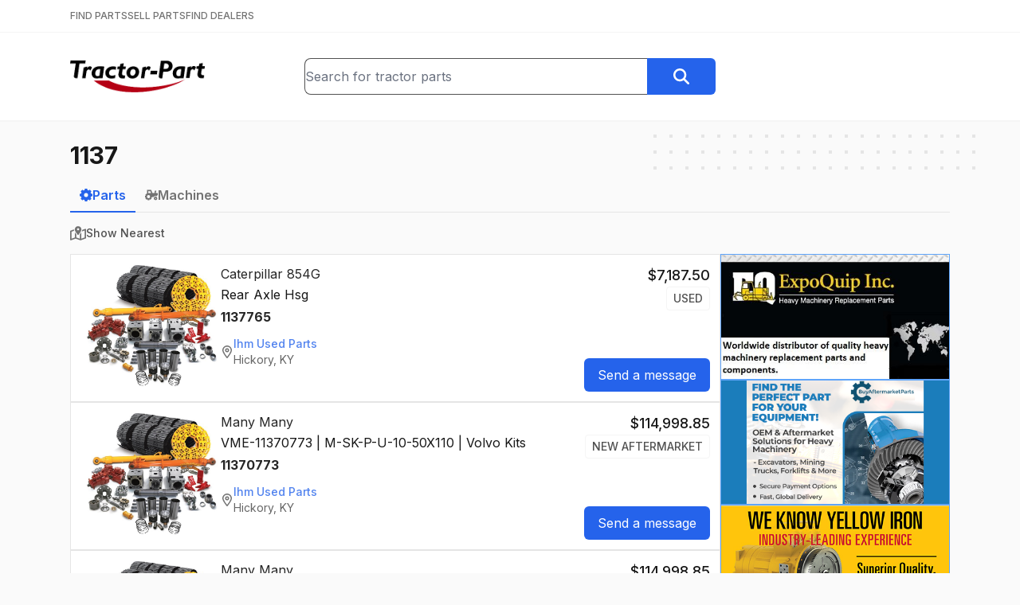

--- FILE ---
content_type: text/html; charset=utf-8
request_url: https://www.tractor-part.com/parts/1137
body_size: 41369
content:
<!DOCTYPE html><html lang="en" class="__className_f367f3"><head><meta charSet="utf-8"/><meta name="viewport" content="width=device-width, initial-scale=1"/><link rel="stylesheet" href="/_next/static/css/77c937f462b297e0.css" data-precedence="next"/><link rel="preload" as="script" fetchPriority="low" href="/_next/static/chunks/webpack-39dc9e424305a407.js"/><script src="/_next/static/chunks/c87040ba-91daa3a2d605fb53.js" async=""></script><script src="/_next/static/chunks/321-082c6f25a6023dbf.js" async=""></script><script src="/_next/static/chunks/main-app-bee915f1cce24ee1.js" async=""></script><script src="/_next/static/chunks/6925-cc1e9f80678ed121.js" async=""></script><script src="/_next/static/chunks/8901-82b2ab7af0877abe.js" async=""></script><script src="/_next/static/chunks/app/(main)/parts/%5Bquery%5D/page-351de904ee1111d8.js" async=""></script><script src="/_next/static/chunks/app/(main)/layout-75f97bafe3745bc8.js" async=""></script><link rel="preload" href="https://www.googletagmanager.com/gtag/js?id=G-SMZ580BQ7H" as="script"/><meta name="next-size-adjust" content=""/><script src="/_next/static/chunks/polyfills-42372ed130431b0a.js" noModule=""></script></head><body><div hidden=""><!--$?--><template id="B:0"></template><!--/$--></div><header class="bg-white"><div class="border-b border-neutral-100 py-3"><div class="relative mx-auto max-w-6xl px-6"><nav class="flex items-center gap-6"><a class="text-xs font-medium text-neutral-500 hover:text-neutral-900" href="/">FIND PARTS</a><a class="text-xs font-medium text-neutral-500 hover:text-neutral-900" href="/sell-tractor-parts">SELL PARTS</a><a class="text-xs font-medium text-neutral-500 hover:text-neutral-900" href="/find-tractor-dealers">FIND DEALERS</a></nav></div></div><div class="border-b-2 border-neutral-100"><div class="relative mx-auto max-w-6xl px-6"><div class="flex flex-col gap-4 py-8 sm:flex-row sm:items-center sm:justify-between sm:gap-8"><div class="flex-1 text-center sm:text-left"><a class="inline-block" href="/"><img width="40" height="169" class="inline-block h-8 w-auto sm:h-10" src="/logo.png" alt="Tractor-Part Logo"/></a></div><div class="flex-1 grow-[1.75]"><form class="flex" action="/parts"><div class="relative w-full"><input type="text" class="h-full w-full rounded-l-lg border border-r-0 border-neutral-600" placeholder="Search for tractor parts" name="q" value=""/></div><button type="submit" class="btn btn-blue rounded-l-none"><svg xmlns="http://www.w3.org/2000/svg" aria-hidden="true" fill="currentColor" viewBox="0 0 512 512" class="h-5 w-5 text-white"><path d="M416 208c0 45.9-14.9 88.3-40 122.7L502.6 457.4c12.5 12.5 12.5 32.8 0 45.3s-32.8 12.5-45.3 0L330.7 376c-34.4 25.2-76.8 40-122.7 40C93.1 416 0 322.9 0 208S93.1 0 208 0S416 93.1 416 208zM208 352a144 144 0 1 0 0-288 144 144 0 1 0 0 288z"></path></svg></button></form></div><div class="hidden flex-1 md:block"></div></div></div></div></header><main class="min-h-[700px]"><div class="relative mx-auto max-w-6xl px-6"><div aria-hidden="true" class="absolute -right-2 z-0 hidden md:block top-4"><svg width="404" height="60" fill="none" viewBox="0 0 404 60"><defs><pattern id="8228f071-bcee-4ec8-905a-2a059a2cc4fb" x="0" y="0" width="20" height="20" patternUnits="userSpaceOnUse"><rect x="0" y="0" width="4" height="4" class="text-neutral-200" fill="currentColor"></rect></pattern></defs><rect width="404" height="60" fill="url(#8228f071-bcee-4ec8-905a-2a059a2cc4fb)"></rect></svg></div><div class="relative py-6"><h1 class="text-3xl"><strong>1137</strong></h1><!--$?--><template id="B:1"></template><!--/$--><!--$?--><template id="B:2"></template><!--/$--></div></div></main><footer class="mt-8 border-t border-neutral-200 bg-neutral-100 px-6 py-12"><div class="flex justify-center gap-8 font-medium text-neutral-700"><a class="" href="/">Find Parts</a><a class="" href="/sell-tractor-parts">Sell Parts</a><a class="" href="/find-tractor-dealers">Find Dealers</a></div><div class="mt-4 flex justify-center gap-8 text-neutral-500"><a class="hover:text-neutral-700" href="/help">Help</a><a class="hover:text-neutral-700" href="/terms">Terms of Service</a><a class="hover:text-neutral-700" href="/privacy">Privacy Policy</a><a class="hover:text-neutral-700" href="/contact">Contact Us</a></div><div class="mt-8 text-center text-sm text-neutral-500">© <!-- -->2026<!-- --> <a href="https://www.alliedinfo.net" target="_blank" class="underline hover:text-neutral-900">Allied Information Networks, Inc.</a></div></footer><script>requestAnimationFrame(function(){$RT=performance.now()});</script><script src="/_next/static/chunks/webpack-39dc9e424305a407.js" id="_R_" async=""></script><div hidden id="S:2"></div><script>$RB=[];$RV=function(a){$RT=performance.now();for(var b=0;b<a.length;b+=2){var c=a[b],e=a[b+1];null!==e.parentNode&&e.parentNode.removeChild(e);var f=c.parentNode;if(f){var g=c.previousSibling,h=0;do{if(c&&8===c.nodeType){var d=c.data;if("/$"===d||"/&"===d)if(0===h)break;else h--;else"$"!==d&&"$?"!==d&&"$~"!==d&&"$!"!==d&&"&"!==d||h++}d=c.nextSibling;f.removeChild(c);c=d}while(c);for(;e.firstChild;)f.insertBefore(e.firstChild,c);g.data="$";g._reactRetry&&requestAnimationFrame(g._reactRetry)}}a.length=0};
$RC=function(a,b){if(b=document.getElementById(b))(a=document.getElementById(a))?(a.previousSibling.data="$~",$RB.push(a,b),2===$RB.length&&("number"!==typeof $RT?requestAnimationFrame($RV.bind(null,$RB)):(a=performance.now(),setTimeout($RV.bind(null,$RB),2300>a&&2E3<a?2300-a:$RT+300-a)))):b.parentNode.removeChild(b)};$RC("B:2","S:2")</script><title>1137 - Tractor-Part</title><meta name="description" content="Find Used Parts, New Parts, Aftermarket Parts, Surplus Parts, for Heavy Construction and Farm Equipment.  We collect inventory files from hundreds of dealers around the US and Canada and we give you free access to search this data."/><meta property="og:title" content="1137 - Tractor-Part"/><meta property="og:description" content="Find Used Parts, New Parts, Aftermarket Parts, Surplus Parts, for Heavy Construction and Farm Equipment.  We collect inventory files from hundreds of dealers around the US and Canada and we give you free access to search this data."/><meta property="og:image:type" content="image/png"/><meta property="og:image:width" content="388"/><meta property="og:image:height" content="388"/><meta property="og:image" content="https://www.tractor-part.com/opengraph-image.png?a6b18dddde59b5ef"/><meta name="twitter:card" content="summary_large_image"/><meta name="twitter:title" content="1137 - Tractor-Part"/><meta name="twitter:description" content="Find Used Parts, New Parts, Aftermarket Parts, Surplus Parts, for Heavy Construction and Farm Equipment.  We collect inventory files from hundreds of dealers around the US and Canada and we give you free access to search this data."/><meta name="twitter:image:type" content="image/png"/><meta name="twitter:image:width" content="388"/><meta name="twitter:image:height" content="388"/><meta name="twitter:image" content="https://www.tractor-part.com/opengraph-image.png?a6b18dddde59b5ef"/><link rel="icon" href="/favicon.ico" type="image/x-icon" sizes="16x16"/><script >document.querySelectorAll('body link[rel="icon"], body link[rel="apple-touch-icon"]').forEach(el => document.head.appendChild(el))</script><div hidden id="S:0"></div><script>$RC("B:0","S:0")</script><script>(self.__next_f=self.__next_f||[]).push([0])</script><script>self.__next_f.push([1,"1:\"$Sreact.fragment\"\n2:I[1332,[],\"\"]\n3:I[3458,[],\"\"]\n4:I[8901,[\"6925\",\"static/chunks/6925-cc1e9f80678ed121.js\",\"8901\",\"static/chunks/8901-82b2ab7af0877abe.js\",\"4019\",\"static/chunks/app/(main)/parts/%5Bquery%5D/page-351de904ee1111d8.js\"],\"\"]\n5:I[2827,[\"8901\",\"static/chunks/8901-82b2ab7af0877abe.js\",\"2076\",\"static/chunks/app/(main)/layout-75f97bafe3745bc8.js\"],\"SearchBox\"]\n6:I[7744,[\"8901\",\"static/chunks/8901-82b2ab7af0877abe.js\",\"2076\",\"static/chunks/app/(main)/layout-75f97bafe3745bc8.js\"],\"\"]\na:I[7120,[],\"\"]\nc:I[6433,[],\"OutletBoundary\"]\ne:I[1324,[],\"AsyncMetadataOutlet\"]\n10:I[6433,[],\"ViewportBoundary\"]\n12:I[6433,[],\"MetadataBoundary\"]\n13:\"$Sreact.suspense\"\n15:I[6492,[\"6925\",\"static/chunks/6925-cc1e9f80678ed121.js\",\"8901\",\"static/chunks/8901-82b2ab7af0877abe.js\",\"4019\",\"static/chunks/app/(main)/parts/%5Bquery%5D/page-351de904ee1111d8.js\"],\"DelaySpinner\"]\n17:I[823,[\"6925\",\"static/chunks/6925-cc1e9f80678ed121.js\",\"8901\",\"static/chunks/8901-82b2ab7af0877abe.js\",\"4019\",\"static/chunks/app/(main)/parts/%5Bquery%5D/page-351de904ee1111d8.js\"],\"LogSearchEvent\"]\n18:I[4708,[],\"IconMark\"]\n:HL[\"/_next/static/media/e4af272ccee01ff0-s.p.woff2\",\"font\",{\"crossOrigin\":\"\",\"type\":\"font/woff2\"}]\n:HL[\"/_next/static/css/77c937f462b297e0.css\",\"style\"]\n"])</script><script>self.__next_f.push([1,"0:{\"P\":null,\"b\":\"WFnrvVf5605nnkEA0Bpyd\",\"p\":\"\",\"c\":[\"\",\"parts\",\"1137\"],\"i\":false,\"f\":[[[\"\",{\"children\":[\"(main)\",{\"children\":[\"parts\",{\"children\":[[\"query\",\"1137\",\"d\"],{\"children\":[\"__PAGE__\",{}]}]}]}]},\"$undefined\",\"$undefined\",true],[\"\",[\"$\",\"$1\",\"c\",{\"children\":[[[\"$\",\"link\",\"0\",{\"rel\":\"stylesheet\",\"href\":\"/_next/static/css/77c937f462b297e0.css\",\"precedence\":\"next\",\"crossOrigin\":\"$undefined\",\"nonce\":\"$undefined\"}]],[\"$\",\"html\",null,{\"lang\":\"en\",\"className\":\"__className_f367f3\",\"children\":[\"$\",\"body\",null,{\"children\":[\"$\",\"$L2\",null,{\"parallelRouterKey\":\"children\",\"error\":\"$undefined\",\"errorStyles\":\"$undefined\",\"errorScripts\":\"$undefined\",\"template\":[\"$\",\"$L3\",null,{}],\"templateStyles\":\"$undefined\",\"templateScripts\":\"$undefined\",\"notFound\":[[\"$\",\"div\",null,{\"className\":\"flex w-full justify-center\",\"children\":[\"$\",\"div\",null,{\"className\":\"mt-4 text-center\",\"children\":[[\"$\",\"img\",null,{\"src\":\"/broken.png\",\"alt\":\"\"}],[\"$\",\"h1\",null,{\"className\":\"mb-4 mt-8 text-2xl text-red-800\",\"children\":\"404 File Not Found\"}],[\"$\",\"a\",null,{\"href\":\"/\",\"className\":\"mt-4 text-2xl text-blue-600 underline\",\"children\":\"Home\"}]]}]}],[]],\"forbidden\":\"$undefined\",\"unauthorized\":\"$undefined\"}]}]}]]}],{\"children\":[\"(main)\",[\"$\",\"$1\",\"c\",{\"children\":[null,[[\"$\",\"header\",null,{\"className\":\"bg-white\",\"children\":[[\"$\",\"div\",null,{\"className\":\"border-b border-neutral-100 py-3\",\"children\":[\"$\",\"div\",null,{\"className\":\"relative mx-auto max-w-6xl px-6\",\"children\":[\"$\",\"nav\",null,{\"className\":\"flex items-center gap-6\",\"children\":[[\"$\",\"$L4\",null,{\"href\":\"/\",\"className\":\"text-xs font-medium text-neutral-500 hover:text-neutral-900\",\"children\":\"FIND PARTS\"}],[\"$\",\"$L4\",null,{\"href\":\"/sell-tractor-parts\",\"className\":\"text-xs font-medium text-neutral-500 hover:text-neutral-900\",\"children\":\"SELL PARTS\"}],[\"$\",\"$L4\",null,{\"href\":\"/find-tractor-dealers\",\"className\":\"text-xs font-medium text-neutral-500 hover:text-neutral-900\",\"children\":\"FIND DEALERS\"}]]}]}]}],[\"$\",\"div\",null,{\"className\":\"border-b-2 border-neutral-100\",\"children\":[\"$\",\"div\",null,{\"className\":\"relative mx-auto max-w-6xl px-6\",\"children\":[\"$\",\"div\",null,{\"className\":\"flex flex-col gap-4 py-8 sm:flex-row sm:items-center sm:justify-between sm:gap-8\",\"children\":[[\"$\",\"div\",null,{\"className\":\"flex-1 text-center sm:text-left\",\"children\":[\"$\",\"$L4\",null,{\"href\":\"/\",\"className\":\"inline-block\",\"children\":[\"$\",\"img\",null,{\"width\":\"40\",\"height\":\"169\",\"className\":\"inline-block h-8 w-auto sm:h-10\",\"src\":\"/logo.png\",\"alt\":\"Tractor-Part Logo\"}]}]}],[\"$\",\"div\",null,{\"className\":\"flex-1 grow-[1.75]\",\"children\":[\"$\",\"$L5\",null,{}]}],[\"$\",\"div\",null,{\"className\":\"hidden flex-1 md:block\"}]]}]}]}]]}],[\"$\",\"main\",null,{\"className\":\"min-h-[700px]\",\"children\":[\"$\",\"$L2\",null,{\"parallelRouterKey\":\"children\",\"error\":\"$undefined\",\"errorStyles\":\"$undefined\",\"errorScripts\":\"$undefined\",\"template\":[\"$\",\"$L3\",null,{}],\"templateStyles\":\"$undefined\",\"templateScripts\":\"$undefined\",\"notFound\":\"$undefined\",\"forbidden\":\"$undefined\",\"unauthorized\":\"$undefined\"}]}],[\"$\",\"footer\",null,{\"className\":\"mt-8 border-t border-neutral-200 bg-neutral-100 px-6 py-12\",\"children\":[[\"$\",\"div\",null,{\"className\":\"flex justify-center gap-8 font-medium text-neutral-700\",\"children\":[[\"$\",\"$L4\",null,{\"href\":\"/\",\"className\":\"\",\"children\":\"Find Parts\"}],[\"$\",\"$L4\",null,{\"href\":\"/sell-tractor-parts\",\"className\":\"\",\"children\":\"Sell Parts\"}],[\"$\",\"$L4\",null,{\"href\":\"/find-tractor-dealers\",\"className\":\"\",\"children\":\"Find Dealers\"}]]}],[\"$\",\"div\",null,{\"className\":\"mt-4 flex justify-center gap-8 text-neutral-500\",\"children\":[[\"$\",\"$L4\",null,{\"href\":\"/help\",\"className\":\"hover:text-neutral-700\",\"children\":\"Help\"}],[\"$\",\"$L4\",null,{\"href\":\"/terms\",\"className\":\"hover:text-neutral-700\",\"children\":\"Terms of Service\"}],[\"$\",\"$L4\",null,{\"href\":\"/privacy\",\"className\":\"hover:text-neutral-700\",\"children\":\"Privacy Policy\"}],[\"$\",\"$L4\",null,{\"href\":\"/contact\",\"className\":\"hover:text-neutral-700\",\"children\":\"Contact Us\"}]]}],[\"$\",\"div\",null,{\"className\":\"mt-8 text-center text-sm text-neutral-500\",\"children\":[\"© \",2026,\" \",[\"$\",\"a\",null,{\"href\":\"https://www.alliedinfo.net\",\"target\":\"_blank\",\"className\":\"underline hover:text-neutral-900\",\"children\":\"Allied Information Networks, Inc.\"}],false]}]]}],[[\"$\",\"$L6\",null,{\"async\":true,\"src\":\"https://www.googletagmanager.com/gtag/js?id=G-SMZ580BQ7H\"}],[\"$\",\"$L6\",null,{\"id\":\"ga-inline\",\"dangerouslySetInnerHTML\":{\"__html\":\"\\n            window.dataLayer = window.dataLayer || [];\\n            function gtag(){dataLayer.push(arguments);}\\n            gtag('js', new Date());\\n            gtag('config', 'G-SMZ580BQ7H');\"}}]]]]}],{\"children\":[\"parts\",[\"$\",\"$1\",\"c\",{\"children\":[null,[\"$\",\"$L2\",null,{\"parallelRouterKey\":\"children\",\"error\":\"$undefined\",\"errorStyles\":\"$undefined\",\"errorScripts\":\"$undefined\",\"template\":[\"$\",\"$L3\",null,{}],\"templateStyles\":\"$undefined\",\"templateScripts\":\"$undefined\",\"notFound\":\"$undefined\",\"forbidden\":\"$undefined\",\"unauthorized\":\"$undefined\"}]]}],{\"children\":[[\"query\",\"1137\",\"d\"],\"$L7\",{\"children\":[\"__PAGE__\",\"$L8\",{},null,false]},null,false]},null,false]},null,false]},null,false],\"$L9\",false]],\"m\":\"$undefined\",\"G\":[\"$a\",[]],\"s\":false,\"S\":false}\n"])</script><script>self.__next_f.push([1,"7:[\"$\",\"$1\",\"c\",{\"children\":[null,[\"$\",\"div\",null,{\"className\":\"relative mx-auto max-w-6xl px-6\",\"children\":[[\"$\",\"div\",null,{\"aria-hidden\":\"true\",\"className\":\"absolute -right-2 z-0 hidden md:block top-4\",\"children\":[\"$\",\"svg\",null,{\"width\":404,\"height\":60,\"fill\":\"none\",\"viewBox\":\"0 0 404 60\",\"children\":[[\"$\",\"defs\",null,{\"children\":[\"$\",\"pattern\",null,{\"id\":\"8228f071-bcee-4ec8-905a-2a059a2cc4fb\",\"x\":0,\"y\":0,\"width\":20,\"height\":20,\"patternUnits\":\"userSpaceOnUse\",\"children\":[\"$\",\"rect\",null,{\"x\":0,\"y\":0,\"width\":4,\"height\":4,\"className\":\"text-neutral-200\",\"fill\":\"currentColor\"}]}]}],[\"$\",\"rect\",null,{\"width\":404,\"height\":60,\"fill\":\"url(#8228f071-bcee-4ec8-905a-2a059a2cc4fb)\"}]]}]}],[\"$\",\"div\",null,{\"className\":\"relative py-6\",\"children\":[\"$\",\"$L2\",null,{\"parallelRouterKey\":\"children\",\"error\":\"$undefined\",\"errorStyles\":\"$undefined\",\"errorScripts\":\"$undefined\",\"template\":[\"$\",\"$L3\",null,{}],\"templateStyles\":\"$undefined\",\"templateScripts\":\"$undefined\",\"notFound\":\"$undefined\",\"forbidden\":\"$undefined\",\"unauthorized\":\"$undefined\"}]}]]}]]}]\n"])</script><script>self.__next_f.push([1,"8:[\"$\",\"$1\",\"c\",{\"children\":[\"$Lb\",null,[\"$\",\"$Lc\",null,{\"children\":[\"$Ld\",[\"$\",\"$Le\",null,{\"promise\":\"$@f\"}]]}]]}]\n9:[\"$\",\"$1\",\"h\",{\"children\":[null,[[\"$\",\"$L10\",null,{\"children\":\"$L11\"}],[\"$\",\"meta\",null,{\"name\":\"next-size-adjust\",\"content\":\"\"}]],[\"$\",\"$L12\",null,{\"children\":[\"$\",\"div\",null,{\"hidden\":true,\"children\":[\"$\",\"$13\",null,{\"fallback\":null,\"children\":\"$L14\"}]}]}]]}]\nb:[[\"$\",\"h1\",null,{\"className\":\"text-3xl\",\"children\":[\"$\",\"strong\",null,{\"children\":\"1137\"}]}],[\"$\",\"$13\",null,{\"fallback\":[\"$\",\"$L15\",null,{\"className\":\"mt-5 h-6 w-6 opacity-50\"}],\"children\":\"$L16\"}],[\"$\",\"$L17\",null,{\"query\":\"1137\",\"type\":\"parts\",\"page\":1}]]\n11:[[\"$\",\"meta\",\"0\",{\"charSet\":\"utf-8\"}],[\"$\",\"meta\",\"1\",{\"name\":\"viewport\",\"content\":\"width=device-width, initial-scale=1\"}]]\nd:null\n"])</script><script>self.__next_f.push([1,"f:{\"metadata\":[[\"$\",\"title\",\"0\",{\"children\":\"1137 - Tractor-Part\"}],[\"$\",\"meta\",\"1\",{\"name\":\"description\",\"content\":\"Find Used Parts, New Parts, Aftermarket Parts, Surplus Parts, for Heavy Construction and Farm Equipment.  We collect inventory files from hundreds of dealers around the US and Canada and we give you free access to search this data.\"}],[\"$\",\"meta\",\"2\",{\"property\":\"og:title\",\"content\":\"1137 - Tractor-Part\"}],[\"$\",\"meta\",\"3\",{\"property\":\"og:description\",\"content\":\"Find Used Parts, New Parts, Aftermarket Parts, Surplus Parts, for Heavy Construction and Farm Equipment.  We collect inventory files from hundreds of dealers around the US and Canada and we give you free access to search this data.\"}],[\"$\",\"meta\",\"4\",{\"property\":\"og:image:type\",\"content\":\"image/png\"}],[\"$\",\"meta\",\"5\",{\"property\":\"og:image:width\",\"content\":\"388\"}],[\"$\",\"meta\",\"6\",{\"property\":\"og:image:height\",\"content\":\"388\"}],[\"$\",\"meta\",\"7\",{\"property\":\"og:image\",\"content\":\"https://www.tractor-part.com/opengraph-image.png?a6b18dddde59b5ef\"}],[\"$\",\"meta\",\"8\",{\"name\":\"twitter:card\",\"content\":\"summary_large_image\"}],[\"$\",\"meta\",\"9\",{\"name\":\"twitter:title\",\"content\":\"1137 - Tractor-Part\"}],[\"$\",\"meta\",\"10\",{\"name\":\"twitter:description\",\"content\":\"Find Used Parts, New Parts, Aftermarket Parts, Surplus Parts, for Heavy Construction and Farm Equipment.  We collect inventory files from hundreds of dealers around the US and Canada and we give you free access to search this data.\"}],[\"$\",\"meta\",\"11\",{\"name\":\"twitter:image:type\",\"content\":\"image/png\"}],[\"$\",\"meta\",\"12\",{\"name\":\"twitter:image:width\",\"content\":\"388\"}],[\"$\",\"meta\",\"13\",{\"name\":\"twitter:image:height\",\"content\":\"388\"}],[\"$\",\"meta\",\"14\",{\"name\":\"twitter:image\",\"content\":\"https://www.tractor-part.com/opengraph-image.png?a6b18dddde59b5ef\"}],[\"$\",\"link\",\"15\",{\"rel\":\"icon\",\"href\":\"/favicon.ico\",\"type\":\"image/x-icon\",\"sizes\":\"16x16\"}],[\"$\",\"$L18\",\"16\",{}]],\"error\":null,\"digest\":\"$undefined\"}\n"])</script><script>self.__next_f.push([1,"14:\"$f:metadata\"\n"])</script><script>self.__next_f.push([1,"1a:I[4932,[\"6925\",\"static/chunks/6925-cc1e9f80678ed121.js\",\"8901\",\"static/chunks/8901-82b2ab7af0877abe.js\",\"4019\",\"static/chunks/app/(main)/parts/%5Bquery%5D/page-351de904ee1111d8.js\"],\"PictureModalStateProvider\"]\n1b:I[2374,[\"6925\",\"static/chunks/6925-cc1e9f80678ed121.js\",\"8901\",\"static/chunks/8901-82b2ab7af0877abe.js\",\"4019\",\"static/chunks/app/(main)/parts/%5Bquery%5D/page-351de904ee1111d8.js\"],\"PictureModalContainer\"]\n1c:I[3829,[\"6925\",\"static/chunks/6925-cc1e9f80678ed121.js\",\"8901\",\"static/chunks/8901-82b2ab7af0877abe.js\",\"4019\",\"static/chunks/app/(main)/parts/%5Bquery%5D/page-351de904ee1111d8.js\"],\"PictureModalButton\"]\n"])</script><script>self.__next_f.push([1,"16:[\"$\",\"div\",null,{\"className\":\"mt-3\",\"children\":[[\"$\",\"div\",null,{\"className\":\"mb-4 border-b border-neutral-200\",\"children\":[\"$\",\"div\",null,{\"className\":\"-mb-px flex gap-8\",\"children\":[[\"$\",\"$L4\",null,{\"href\":\"/parts/1137\",\"className\":\"inline-block border-b-2 px-3 py-2 font-semibold border-blue-600 text-blue-600\",\"children\":[\"$\",\"div\",null,{\"className\":\"flex items-center gap-2\",\"children\":[[\"$\",\"svg\",null,{\"xmlns\":\"http://www.w3.org/2000/svg\",\"aria-hidden\":\"true\",\"fill\":\"currentColor\",\"viewBox\":\"0 0 512 512\",\"className\":\"h-4 w-4\",\"children\":[\"$\",\"path\",null,{\"d\":\"M302.7 0h-96l-7 55.7c-16.8 4.7-32.7 11.5-47.5 20L107.6 41 39.7 108.9l35 45c-8.3 14.7-14.8 30.4-19.4 47L-1.3 208 0 304l55.3 7c4.5 16.6 11.1 32.4 19.4 47.1l-35 45L107.6 471l44.6-34.7c14.8 8.5 30.7 15.3 47.5 20l7 55.7h96l6.9-55c17.2-4.6 33.6-11.3 48.7-19.9L401.8 471l67.9-67.9L436.2 360c8.8-15.3 15.8-31.8 20.6-49.3l54-6.7V208l-54-6.7c-4.7-17.4-11.7-34-20.6-49.3l33.5-43.1L401.8 41 358.3 74.9c-15.2-8.6-31.5-15.3-48.7-19.9L302.7 0zM256 176a80 80 0 1 1 0 160 80 80 0 1 1 0-160z\"}]}],\"Parts\"]}]}],[\"$\",\"$L4\",null,{\"href\":\"/machines/1137\",\"className\":\"inline-block border-b-2 px-3 py-2 font-semibold border-transparent text-neutral-500  hover:border-neutral-600 hover:text-neutral-600\",\"children\":[\"$\",\"div\",null,{\"className\":\"flex items-center gap-2\",\"children\":[[\"$\",\"svg\",null,{\"xmlns\":\"http://www.w3.org/2000/svg\",\"aria-hidden\":\"true\",\"fill\":\"currentColor\",\"viewBox\":\"0 0 640 512\",\"className\":\"h-4 w-4\",\"children\":[\"$\",\"path\",null,{\"d\":\"M96 0h32H288h21.7l8 20.1 56 139.9H480V96 88.4l3.4-6.8 16-32 14.3-28.6 57.2 28.6L556.6 78.3 544 103.6V160h96v96l-66.4 57c-14-5.8-29.4-9-45.6-9c-39.3 0-74.1 18.9-96 48H352v32H311.8c-1.7 4.8-3.7 9.5-5.8 14.1l28.4 28.4-67.9 67.9L238.1 466c-4.6 2.2-9.3 4.1-14.1 5.8V512H128V471.8c-4.8-1.7-9.5-3.7-14.1-5.8L85.5 494.4 17.6 426.5 46 398.1c-2.2-4.6-4.1-9.3-5.8-14.1H0V288H40.2c1.7-4.8 3.7-9.5 5.8-14.1L17.6 245.5l67.9-67.9L96 188.1V160 32 0zM266.3 64H160v96h64 80.7L266.3 64zM176 256a80 80 0 1 0 0 160 80 80 0 1 0 0-160zM528 448a24 24 0 1 0 0-48 24 24 0 1 0 0 48zm0 64c-48.6 0-88-39.4-88-88c0-29.8 14.8-56.1 37.4-72c14.3-10.1 31.8-16 50.6-16c5.7 0 11.3 .5 16.7 1.6l.1 0c40.6 7.8 71.2 43.5 71.2 86.4c0 48.6-39.4 88-88 88z\"}]}],\"Machines\"]}]}]]}]}],\"$L19\",false,[\"$\",\"div\",null,{\"className\":\"flex gap-4\",\"children\":[[\"$\",\"div\",null,{\"className\":\"flex-1\",\"children\":[[\"$\",\"$L1a\",null,{\"children\":[[\"$\",\"$L1b\",null,{}],[\"$\",\"div\",null,{\"className\":\"flex flex-col gap-4\",\"children\":[[\"$\",\"div\",\"36979636\",{\"className\":\"flex flex-col gap-6 border border-neutral-200 bg-white p-3 lg:flex-row\",\"children\":[[\"$\",\"div\",null,{\"className\":\"flex w-44 items-center justify-center\",\"children\":[\"$\",\"$L1c\",null,{\"className\":\"block h-40 w-44 object-cover\",\"pictures\":[\"https://aws.epartdirect.com/abs/c732/45a58593-26dd-e811-8e52-000c29bbdc2e.jpg\"],\"children\":[\"$\",\"img\",null,{\"src\":\"https://aws.epartdirect.com/abs/c732/45a58593-26dd-e811-8e52-000c29bbdc2e.jpg\",\"alt\":\"Caterpillar 854G Rear Axle Hsg\",\"className\":\"block h-40 w-44 object-cover\"}]}]}],[\"$\",\"div\",null,{\"className\":\"flex-1\",\"children\":[[\"$\",\"h3\",null,{\"className\":\"text-neutral-800\",\"children\":[\"Caterpillar\",\" \",\"854G\"]}],[\"$\",\"div\",null,{\"className\":\"mt-0.5\",\"children\":\"Rear Axle Hsg\"}],[\"$\",\"div\",null,{\"className\":\"mt-1 text-neutral-800\",\"children\":[[\"$\",\"$1\",\"0\",{\"children\":[false,[\"$\",\"strong\",null,{\"children\":\"1137765\"}]]}]]}],\"\",[\"$\",\"div\",null,{\"className\":\"mt-3\",\"children\":[\"$\",\"$L4\",null,{\"href\":\"/dealer/Ihm-Used-Parts/C732?q=1137\",\"className\":\"inline-flex items-center gap-2 rounded-lg text-sm text-neutral-700 opacity-80 transition hover:opacity-100\",\"children\":[[\"$\",\"svg\",null,{\"xmlns\":\"http://www.w3.org/2000/svg\",\"aria-hidden\":\"true\",\"fill\":\"currentColor\",\"viewBox\":\"0 0 384 512\",\"className\":\"h-4 w-4 text-neutral-600\",\"children\":[\"$\",\"path\",null,{\"d\":\"M336 192c0-79.5-64.5-144-144-144S48 112.5 48 192c0 12.4 4.5 31.6 15.3 57.2c10.5 24.8 25.4 52.2 42.5 79.9c28.5 46.2 61.5 90.8 86.2 122.6c24.8-31.8 57.8-76.4 86.2-122.6c17.1-27.7 32-55.1 42.5-79.9C331.5 223.6 336 204.4 336 192zm48 0c0 87.4-117 243-168.3 307.2c-12.3 15.3-35.1 15.3-47.4 0C117 435 0 279.4 0 192C0 86 86 0 192 0S384 86 384 192zm-160 0a32 32 0 1 0 -64 0 32 32 0 1 0 64 0zm-112 0a80 80 0 1 1 160 0 80 80 0 1 1 -160 0z\"}]}],\"$L1d\"]}]}]]}],\"$L1e\"]}],\"$L1f\",\"$L20\",\"$L21\",\"$L22\",\"$L23\",\"$L24\",\"$L25\",\"$L26\",\"$L27\",\"$L28\",\"$L29\",\"$L2a\",\"$L2b\",\"$L2c\",\"$L2d\",\"$L2e\",\"$L2f\",\"$L30\",\"$L31\",\"$L32\",\"$L33\",\"$L34\",\"$L35\",\"$L36\"]}]]}],\"$L37\",false,false,false,false]}],\"$L38\"]}]]}]\n"])</script><script>self.__next_f.push([1,"39:I[6544,[\"6925\",\"static/chunks/6925-cc1e9f80678ed121.js\",\"8901\",\"static/chunks/8901-82b2ab7af0877abe.js\",\"4019\",\"static/chunks/app/(main)/parts/%5Bquery%5D/page-351de904ee1111d8.js\"],\"MoreResults\"]\n3a:I[2507,[\"6925\",\"static/chunks/6925-cc1e9f80678ed121.js\",\"8901\",\"static/chunks/8901-82b2ab7af0877abe.js\",\"4019\",\"static/chunks/app/(main)/parts/%5Bquery%5D/page-351de904ee1111d8.js\"],\"SortByDistanceButton\"]\n1d:[\"$\",\"div\",null,{\"children\":[[\"$\",\"div\",null,{\"className\":\"font-medium text-blue-600\",\"children\":\"Ihm Used Parts\"}],[\"$\",\"div\",null,{\"children\":\"Hickory, KY\"}]]}]\n1e:[\"$\",\"div\",null,{\"className\":\"flex flex-col justify-between\",\"children\":[[\"$\",\"div\",null,{\"className\":\"flex flex-col items-start lg:items-end\",\"children\":[[\"$\",\"div\",null,{\"className\":\"flex items-center gap-x-4 gap-y-1 lg:flex-col lg:items-end\",\"children\":[[\"$\",\"h4\",null,{\"className\":\"text-lg font-medium\",\"children\":\"$$7,187.50\"}],[\"$\",\"div\",null,{\"className\":\"rounded border border-neutral-100 px-2 py-1 text-sm font-medium uppercase text-neutral-600\",\"children\":\"Used\"}]]}],\"\"]}],[\"$\",\"div\",null,{\"className\":\"mt-3 lg:mt-0\",\"children\":[\"$\",\"$L4\",null,{\"href\":\"/request/part/36979636\",\"className\":\"btn btn-blue btn-sm\",\"rel\":\"nofollow\",\"children\":\"Send a message\"}]}]]}]\n"])</script><script>self.__next_f.push([1,"1f:[\"$\",\"div\",\"19637340\",{\"className\":\"flex flex-col gap-6 border border-neutral-200 bg-white p-3 lg:flex-row\",\"children\":[[\"$\",\"div\",null,{\"className\":\"flex w-44 items-center justify-center\",\"children\":[\"$\",\"$L1c\",null,{\"className\":\"block h-40 w-44 object-cover\",\"pictures\":[\"https://aws.epartdirect.com/abs/c732/45a58593-26dd-e811-8e52-000c29bbdc2e.jpg\"],\"children\":[\"$\",\"img\",null,{\"src\":\"https://aws.epartdirect.com/abs/c732/45a58593-26dd-e811-8e52-000c29bbdc2e.jpg\",\"alt\":\"Many Many VME-11370773  |  M-SK-P-U-10-50X110  |  Volvo Kits\",\"className\":\"block h-40 w-44 object-cover\"}]}]}],[\"$\",\"div\",null,{\"className\":\"flex-1\",\"children\":[[\"$\",\"h3\",null,{\"className\":\"text-neutral-800\",\"children\":[\"Many\",\" \",\"Many\"]}],[\"$\",\"div\",null,{\"className\":\"mt-0.5\",\"children\":\"VME-11370773  |  M-SK-P-U-10-50X110  |  Volvo Kits\"}],[\"$\",\"div\",null,{\"className\":\"mt-1 text-neutral-800\",\"children\":[[\"$\",\"$1\",\"0\",{\"children\":[false,[\"$\",\"strong\",null,{\"children\":\"11370773\"}]]}]]}],\"\",[\"$\",\"div\",null,{\"className\":\"mt-3\",\"children\":[\"$\",\"$L4\",null,{\"href\":\"/dealer/Ihm-Used-Parts/C732?q=1137\",\"className\":\"inline-flex items-center gap-2 rounded-lg text-sm text-neutral-700 opacity-80 transition hover:opacity-100\",\"children\":[[\"$\",\"svg\",null,{\"xmlns\":\"http://www.w3.org/2000/svg\",\"aria-hidden\":\"true\",\"fill\":\"currentColor\",\"viewBox\":\"0 0 384 512\",\"className\":\"h-4 w-4 text-neutral-600\",\"children\":[\"$\",\"path\",null,{\"d\":\"M336 192c0-79.5-64.5-144-144-144S48 112.5 48 192c0 12.4 4.5 31.6 15.3 57.2c10.5 24.8 25.4 52.2 42.5 79.9c28.5 46.2 61.5 90.8 86.2 122.6c24.8-31.8 57.8-76.4 86.2-122.6c17.1-27.7 32-55.1 42.5-79.9C331.5 223.6 336 204.4 336 192zm48 0c0 87.4-117 243-168.3 307.2c-12.3 15.3-35.1 15.3-47.4 0C117 435 0 279.4 0 192C0 86 86 0 192 0S384 86 384 192zm-160 0a32 32 0 1 0 -64 0 32 32 0 1 0 64 0zm-112 0a80 80 0 1 1 160 0 80 80 0 1 1 -160 0z\"}]}],[\"$\",\"div\",null,{\"children\":[[\"$\",\"div\",null,{\"className\":\"font-medium text-blue-600\",\"children\":\"Ihm Used Parts\"}],[\"$\",\"div\",null,{\"children\":\"Hickory, KY\"}]]}]]}]}]]}],[\"$\",\"div\",null,{\"className\":\"flex flex-col justify-between\",\"children\":[[\"$\",\"div\",null,{\"className\":\"flex flex-col items-start lg:items-end\",\"children\":[[\"$\",\"div\",null,{\"className\":\"flex items-center gap-x-4 gap-y-1 lg:flex-col lg:items-end\",\"children\":[[\"$\",\"h4\",null,{\"className\":\"text-lg font-medium\",\"children\":\"$$114,998.85\"}],[\"$\",\"div\",null,{\"className\":\"rounded border border-neutral-100 px-2 py-1 text-sm font-medium uppercase text-neutral-600\",\"children\":\"New Aftermarket\"}]]}],\"\"]}],[\"$\",\"div\",null,{\"className\":\"mt-3 lg:mt-0\",\"children\":[\"$\",\"$L4\",null,{\"href\":\"/request/part/19637340\",\"className\":\"btn btn-blue btn-sm\",\"rel\":\"nofollow\",\"children\":\"Send a message\"}]}]]}]]}]\n"])</script><script>self.__next_f.push([1,"20:[\"$\",\"div\",\"19637357\",{\"className\":\"flex flex-col gap-6 border border-neutral-200 bg-white p-3 lg:flex-row\",\"children\":[[\"$\",\"div\",null,{\"className\":\"flex w-44 items-center justify-center\",\"children\":[\"$\",\"$L1c\",null,{\"className\":\"block h-40 w-44 object-cover\",\"pictures\":[\"https://aws.epartdirect.com/abs/c732/45a58593-26dd-e811-8e52-000c29bbdc2e.jpg\"],\"children\":[\"$\",\"img\",null,{\"src\":\"https://aws.epartdirect.com/abs/c732/45a58593-26dd-e811-8e52-000c29bbdc2e.jpg\",\"alt\":\"Many Many CTC-1137482  |  Seal Kit  |  Caterpillar Seal Kits\",\"className\":\"block h-40 w-44 object-cover\"}]}]}],[\"$\",\"div\",null,{\"className\":\"flex-1\",\"children\":[[\"$\",\"h3\",null,{\"className\":\"text-neutral-800\",\"children\":[\"Many\",\" \",\"Many\"]}],[\"$\",\"div\",null,{\"className\":\"mt-0.5\",\"children\":\"CTC-1137482  |  Seal Kit  |  Caterpillar Seal Kits\"}],[\"$\",\"div\",null,{\"className\":\"mt-1 text-neutral-800\",\"children\":[[\"$\",\"$1\",\"0\",{\"children\":[false,[\"$\",\"strong\",null,{\"children\":\"1137482\"}]]}]]}],\"\",[\"$\",\"div\",null,{\"className\":\"mt-3\",\"children\":[\"$\",\"$L4\",null,{\"href\":\"/dealer/Ihm-Used-Parts/C732?q=1137\",\"className\":\"inline-flex items-center gap-2 rounded-lg text-sm text-neutral-700 opacity-80 transition hover:opacity-100\",\"children\":[[\"$\",\"svg\",null,{\"xmlns\":\"http://www.w3.org/2000/svg\",\"aria-hidden\":\"true\",\"fill\":\"currentColor\",\"viewBox\":\"0 0 384 512\",\"className\":\"h-4 w-4 text-neutral-600\",\"children\":[\"$\",\"path\",null,{\"d\":\"M336 192c0-79.5-64.5-144-144-144S48 112.5 48 192c0 12.4 4.5 31.6 15.3 57.2c10.5 24.8 25.4 52.2 42.5 79.9c28.5 46.2 61.5 90.8 86.2 122.6c24.8-31.8 57.8-76.4 86.2-122.6c17.1-27.7 32-55.1 42.5-79.9C331.5 223.6 336 204.4 336 192zm48 0c0 87.4-117 243-168.3 307.2c-12.3 15.3-35.1 15.3-47.4 0C117 435 0 279.4 0 192C0 86 86 0 192 0S384 86 384 192zm-160 0a32 32 0 1 0 -64 0 32 32 0 1 0 64 0zm-112 0a80 80 0 1 1 160 0 80 80 0 1 1 -160 0z\"}]}],[\"$\",\"div\",null,{\"children\":[[\"$\",\"div\",null,{\"className\":\"font-medium text-blue-600\",\"children\":\"Ihm Used Parts\"}],[\"$\",\"div\",null,{\"children\":\"Hickory, KY\"}]]}]]}]}]]}],[\"$\",\"div\",null,{\"className\":\"flex flex-col justify-between\",\"children\":[[\"$\",\"div\",null,{\"className\":\"flex flex-col items-start lg:items-end\",\"children\":[[\"$\",\"div\",null,{\"className\":\"flex items-center gap-x-4 gap-y-1 lg:flex-col lg:items-end\",\"children\":[[\"$\",\"h4\",null,{\"className\":\"text-lg font-medium\",\"children\":\"$$114,998.85\"}],[\"$\",\"div\",null,{\"className\":\"rounded border border-neutral-100 px-2 py-1 text-sm font-medium uppercase text-neutral-600\",\"children\":\"New Aftermarket\"}]]}],\"\"]}],[\"$\",\"div\",null,{\"className\":\"mt-3 lg:mt-0\",\"children\":[\"$\",\"$L4\",null,{\"href\":\"/request/part/19637357\",\"className\":\"btn btn-blue btn-sm\",\"rel\":\"nofollow\",\"children\":\"Send a message\"}]}]]}]]}]\n"])</script><script>self.__next_f.push([1,"21:[\"$\",\"div\",\"19637351\",{\"className\":\"flex flex-col gap-6 border border-neutral-200 bg-white p-3 lg:flex-row\",\"children\":[[\"$\",\"div\",null,{\"className\":\"flex w-44 items-center justify-center\",\"children\":[\"$\",\"$L1c\",null,{\"className\":\"block h-40 w-44 object-cover\",\"pictures\":[\"https://aws.epartdirect.com/abs/c732/45a58593-26dd-e811-8e52-000c29bbdc2e.jpg\"],\"children\":[\"$\",\"img\",null,{\"src\":\"https://aws.epartdirect.com/abs/c732/45a58593-26dd-e811-8e52-000c29bbdc2e.jpg\",\"alt\":\"Many Many CTC-1137472  |  M-SK-I,P-U-3-13-1/2X16-1/8  |  Cat\",\"className\":\"block h-40 w-44 object-cover\"}]}]}],[\"$\",\"div\",null,{\"className\":\"flex-1\",\"children\":[[\"$\",\"h3\",null,{\"className\":\"text-neutral-800\",\"children\":[\"Many\",\" \",\"Many\"]}],[\"$\",\"div\",null,{\"className\":\"mt-0.5\",\"children\":\"CTC-1137472  |  M-SK-I,P-U-3-13-1/2X16-1/8  |  Cat\"}],[\"$\",\"div\",null,{\"className\":\"mt-1 text-neutral-800\",\"children\":[[\"$\",\"$1\",\"0\",{\"children\":[false,[\"$\",\"strong\",null,{\"children\":\"1137472\"}]]}]]}],\"\",[\"$\",\"div\",null,{\"className\":\"mt-3\",\"children\":[\"$\",\"$L4\",null,{\"href\":\"/dealer/Ihm-Used-Parts/C732?q=1137\",\"className\":\"inline-flex items-center gap-2 rounded-lg text-sm text-neutral-700 opacity-80 transition hover:opacity-100\",\"children\":[[\"$\",\"svg\",null,{\"xmlns\":\"http://www.w3.org/2000/svg\",\"aria-hidden\":\"true\",\"fill\":\"currentColor\",\"viewBox\":\"0 0 384 512\",\"className\":\"h-4 w-4 text-neutral-600\",\"children\":[\"$\",\"path\",null,{\"d\":\"M336 192c0-79.5-64.5-144-144-144S48 112.5 48 192c0 12.4 4.5 31.6 15.3 57.2c10.5 24.8 25.4 52.2 42.5 79.9c28.5 46.2 61.5 90.8 86.2 122.6c24.8-31.8 57.8-76.4 86.2-122.6c17.1-27.7 32-55.1 42.5-79.9C331.5 223.6 336 204.4 336 192zm48 0c0 87.4-117 243-168.3 307.2c-12.3 15.3-35.1 15.3-47.4 0C117 435 0 279.4 0 192C0 86 86 0 192 0S384 86 384 192zm-160 0a32 32 0 1 0 -64 0 32 32 0 1 0 64 0zm-112 0a80 80 0 1 1 160 0 80 80 0 1 1 -160 0z\"}]}],[\"$\",\"div\",null,{\"children\":[[\"$\",\"div\",null,{\"className\":\"font-medium text-blue-600\",\"children\":\"Ihm Used Parts\"}],[\"$\",\"div\",null,{\"children\":\"Hickory, KY\"}]]}]]}]}]]}],[\"$\",\"div\",null,{\"className\":\"flex flex-col justify-between\",\"children\":[[\"$\",\"div\",null,{\"className\":\"flex flex-col items-start lg:items-end\",\"children\":[[\"$\",\"div\",null,{\"className\":\"flex items-center gap-x-4 gap-y-1 lg:flex-col lg:items-end\",\"children\":[[\"$\",\"h4\",null,{\"className\":\"text-lg font-medium\",\"children\":\"$$114,998.85\"}],[\"$\",\"div\",null,{\"className\":\"rounded border border-neutral-100 px-2 py-1 text-sm font-medium uppercase text-neutral-600\",\"children\":\"New Aftermarket\"}]]}],\"\"]}],[\"$\",\"div\",null,{\"className\":\"mt-3 lg:mt-0\",\"children\":[\"$\",\"$L4\",null,{\"href\":\"/request/part/19637351\",\"className\":\"btn btn-blue btn-sm\",\"rel\":\"nofollow\",\"children\":\"Send a message\"}]}]]}]]}]\n"])</script><script>self.__next_f.push([1,"22:[\"$\",\"div\",\"19637356\",{\"className\":\"flex flex-col gap-6 border border-neutral-200 bg-white p-3 lg:flex-row\",\"children\":[[\"$\",\"div\",null,{\"className\":\"flex w-44 items-center justify-center\",\"children\":[\"$\",\"$L1c\",null,{\"className\":\"block h-40 w-44 object-cover\",\"pictures\":[\"https://aws.epartdirect.com/abs/c732/45a58593-26dd-e811-8e52-000c29bbdc2e.jpg\"],\"children\":[\"$\",\"img\",null,{\"src\":\"https://aws.epartdirect.com/abs/c732/45a58593-26dd-e811-8e52-000c29bbdc2e.jpg\",\"alt\":\"Many Many CTC-1137480  |  M-SK-I,P-U-3-12-1/2X14-1/4  |  Cat\",\"className\":\"block h-40 w-44 object-cover\"}]}]}],[\"$\",\"div\",null,{\"className\":\"flex-1\",\"children\":[[\"$\",\"h3\",null,{\"className\":\"text-neutral-800\",\"children\":[\"Many\",\" \",\"Many\"]}],[\"$\",\"div\",null,{\"className\":\"mt-0.5\",\"children\":\"CTC-1137480  |  M-SK-I,P-U-3-12-1/2X14-1/4  |  Cat\"}],[\"$\",\"div\",null,{\"className\":\"mt-1 text-neutral-800\",\"children\":[[\"$\",\"$1\",\"0\",{\"children\":[false,[\"$\",\"strong\",null,{\"children\":\"1137480\"}]]}]]}],\"\",[\"$\",\"div\",null,{\"className\":\"mt-3\",\"children\":[\"$\",\"$L4\",null,{\"href\":\"/dealer/Ihm-Used-Parts/C732?q=1137\",\"className\":\"inline-flex items-center gap-2 rounded-lg text-sm text-neutral-700 opacity-80 transition hover:opacity-100\",\"children\":[[\"$\",\"svg\",null,{\"xmlns\":\"http://www.w3.org/2000/svg\",\"aria-hidden\":\"true\",\"fill\":\"currentColor\",\"viewBox\":\"0 0 384 512\",\"className\":\"h-4 w-4 text-neutral-600\",\"children\":[\"$\",\"path\",null,{\"d\":\"M336 192c0-79.5-64.5-144-144-144S48 112.5 48 192c0 12.4 4.5 31.6 15.3 57.2c10.5 24.8 25.4 52.2 42.5 79.9c28.5 46.2 61.5 90.8 86.2 122.6c24.8-31.8 57.8-76.4 86.2-122.6c17.1-27.7 32-55.1 42.5-79.9C331.5 223.6 336 204.4 336 192zm48 0c0 87.4-117 243-168.3 307.2c-12.3 15.3-35.1 15.3-47.4 0C117 435 0 279.4 0 192C0 86 86 0 192 0S384 86 384 192zm-160 0a32 32 0 1 0 -64 0 32 32 0 1 0 64 0zm-112 0a80 80 0 1 1 160 0 80 80 0 1 1 -160 0z\"}]}],[\"$\",\"div\",null,{\"children\":[[\"$\",\"div\",null,{\"className\":\"font-medium text-blue-600\",\"children\":\"Ihm Used Parts\"}],[\"$\",\"div\",null,{\"children\":\"Hickory, KY\"}]]}]]}]}]]}],[\"$\",\"div\",null,{\"className\":\"flex flex-col justify-between\",\"children\":[[\"$\",\"div\",null,{\"className\":\"flex flex-col items-start lg:items-end\",\"children\":[[\"$\",\"div\",null,{\"className\":\"flex items-center gap-x-4 gap-y-1 lg:flex-col lg:items-end\",\"children\":[[\"$\",\"h4\",null,{\"className\":\"text-lg font-medium\",\"children\":\"$$114,998.85\"}],[\"$\",\"div\",null,{\"className\":\"rounded border border-neutral-100 px-2 py-1 text-sm font-medium uppercase text-neutral-600\",\"children\":\"New Aftermarket\"}]]}],\"\"]}],[\"$\",\"div\",null,{\"className\":\"mt-3 lg:mt-0\",\"children\":[\"$\",\"$L4\",null,{\"href\":\"/request/part/19637356\",\"className\":\"btn btn-blue btn-sm\",\"rel\":\"nofollow\",\"children\":\"Send a message\"}]}]]}]]}]\n"])</script><script>self.__next_f.push([1,"23:[\"$\",\"div\",\"19637352\",{\"className\":\"flex flex-col gap-6 border border-neutral-200 bg-white p-3 lg:flex-row\",\"children\":[[\"$\",\"div\",null,{\"className\":\"flex w-44 items-center justify-center\",\"children\":[\"$\",\"$L1c\",null,{\"className\":\"block h-40 w-44 object-cover\",\"pictures\":[\"https://aws.epartdirect.com/abs/c732/45a58593-26dd-e811-8e52-000c29bbdc2e.jpg\"],\"children\":[\"$\",\"img\",null,{\"src\":\"https://aws.epartdirect.com/abs/c732/45a58593-26dd-e811-8e52-000c29bbdc2e.jpg\",\"alt\":\"Many Many CTC-1137475  |  M-SK-P-UB-3-7X8  |  Caterpillar SE\",\"className\":\"block h-40 w-44 object-cover\"}]}]}],[\"$\",\"div\",null,{\"className\":\"flex-1\",\"children\":[[\"$\",\"h3\",null,{\"className\":\"text-neutral-800\",\"children\":[\"Many\",\" \",\"Many\"]}],[\"$\",\"div\",null,{\"className\":\"mt-0.5\",\"children\":\"CTC-1137475  |  M-SK-P-UB-3-7X8  |  Caterpillar SE\"}],[\"$\",\"div\",null,{\"className\":\"mt-1 text-neutral-800\",\"children\":[[\"$\",\"$1\",\"0\",{\"children\":[false,[\"$\",\"strong\",null,{\"children\":\"1137475\"}]]}]]}],\"\",[\"$\",\"div\",null,{\"className\":\"mt-3\",\"children\":[\"$\",\"$L4\",null,{\"href\":\"/dealer/Ihm-Used-Parts/C732?q=1137\",\"className\":\"inline-flex items-center gap-2 rounded-lg text-sm text-neutral-700 opacity-80 transition hover:opacity-100\",\"children\":[[\"$\",\"svg\",null,{\"xmlns\":\"http://www.w3.org/2000/svg\",\"aria-hidden\":\"true\",\"fill\":\"currentColor\",\"viewBox\":\"0 0 384 512\",\"className\":\"h-4 w-4 text-neutral-600\",\"children\":[\"$\",\"path\",null,{\"d\":\"M336 192c0-79.5-64.5-144-144-144S48 112.5 48 192c0 12.4 4.5 31.6 15.3 57.2c10.5 24.8 25.4 52.2 42.5 79.9c28.5 46.2 61.5 90.8 86.2 122.6c24.8-31.8 57.8-76.4 86.2-122.6c17.1-27.7 32-55.1 42.5-79.9C331.5 223.6 336 204.4 336 192zm48 0c0 87.4-117 243-168.3 307.2c-12.3 15.3-35.1 15.3-47.4 0C117 435 0 279.4 0 192C0 86 86 0 192 0S384 86 384 192zm-160 0a32 32 0 1 0 -64 0 32 32 0 1 0 64 0zm-112 0a80 80 0 1 1 160 0 80 80 0 1 1 -160 0z\"}]}],[\"$\",\"div\",null,{\"children\":[[\"$\",\"div\",null,{\"className\":\"font-medium text-blue-600\",\"children\":\"Ihm Used Parts\"}],[\"$\",\"div\",null,{\"children\":\"Hickory, KY\"}]]}]]}]}]]}],[\"$\",\"div\",null,{\"className\":\"flex flex-col justify-between\",\"children\":[[\"$\",\"div\",null,{\"className\":\"flex flex-col items-start lg:items-end\",\"children\":[[\"$\",\"div\",null,{\"className\":\"flex items-center gap-x-4 gap-y-1 lg:flex-col lg:items-end\",\"children\":[[\"$\",\"h4\",null,{\"className\":\"text-lg font-medium\",\"children\":\"$$114,998.85\"}],[\"$\",\"div\",null,{\"className\":\"rounded border border-neutral-100 px-2 py-1 text-sm font-medium uppercase text-neutral-600\",\"children\":\"New Aftermarket\"}]]}],\"\"]}],[\"$\",\"div\",null,{\"className\":\"mt-3 lg:mt-0\",\"children\":[\"$\",\"$L4\",null,{\"href\":\"/request/part/19637352\",\"className\":\"btn btn-blue btn-sm\",\"rel\":\"nofollow\",\"children\":\"Send a message\"}]}]]}]]}]\n"])</script><script>self.__next_f.push([1,"24:[\"$\",\"div\",\"19637339\",{\"className\":\"flex flex-col gap-6 border border-neutral-200 bg-white p-3 lg:flex-row\",\"children\":[[\"$\",\"div\",null,{\"className\":\"flex w-44 items-center justify-center\",\"children\":[\"$\",\"$L1c\",null,{\"className\":\"block h-40 w-44 object-cover\",\"pictures\":[\"https://aws.epartdirect.com/abs/c732/45a58593-26dd-e811-8e52-000c29bbdc2e.jpg\"],\"children\":[\"$\",\"img\",null,{\"src\":\"https://aws.epartdirect.com/abs/c732/45a58593-26dd-e811-8e52-000c29bbdc2e.jpg\",\"alt\":\"Many Many VME-11370750  |  M-SK-P-U-10-65X125  |  Volvo Kits\",\"className\":\"block h-40 w-44 object-cover\"}]}]}],[\"$\",\"div\",null,{\"className\":\"flex-1\",\"children\":[[\"$\",\"h3\",null,{\"className\":\"text-neutral-800\",\"children\":[\"Many\",\" \",\"Many\"]}],[\"$\",\"div\",null,{\"className\":\"mt-0.5\",\"children\":\"VME-11370750  |  M-SK-P-U-10-65X125  |  Volvo Kits\"}],[\"$\",\"div\",null,{\"className\":\"mt-1 text-neutral-800\",\"children\":[[\"$\",\"$1\",\"0\",{\"children\":[false,[\"$\",\"strong\",null,{\"children\":\"11370750\"}]]}]]}],\"\",[\"$\",\"div\",null,{\"className\":\"mt-3\",\"children\":[\"$\",\"$L4\",null,{\"href\":\"/dealer/Ihm-Used-Parts/C732?q=1137\",\"className\":\"inline-flex items-center gap-2 rounded-lg text-sm text-neutral-700 opacity-80 transition hover:opacity-100\",\"children\":[[\"$\",\"svg\",null,{\"xmlns\":\"http://www.w3.org/2000/svg\",\"aria-hidden\":\"true\",\"fill\":\"currentColor\",\"viewBox\":\"0 0 384 512\",\"className\":\"h-4 w-4 text-neutral-600\",\"children\":[\"$\",\"path\",null,{\"d\":\"M336 192c0-79.5-64.5-144-144-144S48 112.5 48 192c0 12.4 4.5 31.6 15.3 57.2c10.5 24.8 25.4 52.2 42.5 79.9c28.5 46.2 61.5 90.8 86.2 122.6c24.8-31.8 57.8-76.4 86.2-122.6c17.1-27.7 32-55.1 42.5-79.9C331.5 223.6 336 204.4 336 192zm48 0c0 87.4-117 243-168.3 307.2c-12.3 15.3-35.1 15.3-47.4 0C117 435 0 279.4 0 192C0 86 86 0 192 0S384 86 384 192zm-160 0a32 32 0 1 0 -64 0 32 32 0 1 0 64 0zm-112 0a80 80 0 1 1 160 0 80 80 0 1 1 -160 0z\"}]}],[\"$\",\"div\",null,{\"children\":[[\"$\",\"div\",null,{\"className\":\"font-medium text-blue-600\",\"children\":\"Ihm Used Parts\"}],[\"$\",\"div\",null,{\"children\":\"Hickory, KY\"}]]}]]}]}]]}],[\"$\",\"div\",null,{\"className\":\"flex flex-col justify-between\",\"children\":[[\"$\",\"div\",null,{\"className\":\"flex flex-col items-start lg:items-end\",\"children\":[[\"$\",\"div\",null,{\"className\":\"flex items-center gap-x-4 gap-y-1 lg:flex-col lg:items-end\",\"children\":[[\"$\",\"h4\",null,{\"className\":\"text-lg font-medium\",\"children\":\"$$114,998.85\"}],[\"$\",\"div\",null,{\"className\":\"rounded border border-neutral-100 px-2 py-1 text-sm font-medium uppercase text-neutral-600\",\"children\":\"New Aftermarket\"}]]}],\"\"]}],[\"$\",\"div\",null,{\"className\":\"mt-3 lg:mt-0\",\"children\":[\"$\",\"$L4\",null,{\"href\":\"/request/part/19637339\",\"className\":\"btn btn-blue btn-sm\",\"rel\":\"nofollow\",\"children\":\"Send a message\"}]}]]}]]}]\n"])</script><script>self.__next_f.push([1,"25:[\"$\",\"div\",\"19637341\",{\"className\":\"flex flex-col gap-6 border border-neutral-200 bg-white p-3 lg:flex-row\",\"children\":[[\"$\",\"div\",null,{\"className\":\"flex w-44 items-center justify-center\",\"children\":[\"$\",\"$L1c\",null,{\"className\":\"block h-40 w-44 object-cover\",\"pictures\":[\"https://aws.epartdirect.com/abs/c732/45a58593-26dd-e811-8e52-000c29bbdc2e.jpg\"],\"children\":[\"$\",\"img\",null,{\"src\":\"https://aws.epartdirect.com/abs/c732/45a58593-26dd-e811-8e52-000c29bbdc2e.jpg\",\"alt\":\"Many Many VME-11370826  |  M-SK-P-U-10-50X100  |  Volvo Kits\",\"className\":\"block h-40 w-44 object-cover\"}]}]}],[\"$\",\"div\",null,{\"className\":\"flex-1\",\"children\":[[\"$\",\"h3\",null,{\"className\":\"text-neutral-800\",\"children\":[\"Many\",\" \",\"Many\"]}],[\"$\",\"div\",null,{\"className\":\"mt-0.5\",\"children\":\"VME-11370826  |  M-SK-P-U-10-50X100  |  Volvo Kits\"}],[\"$\",\"div\",null,{\"className\":\"mt-1 text-neutral-800\",\"children\":[[\"$\",\"$1\",\"0\",{\"children\":[false,[\"$\",\"strong\",null,{\"children\":\"11370826\"}]]}]]}],\"\",[\"$\",\"div\",null,{\"className\":\"mt-3\",\"children\":[\"$\",\"$L4\",null,{\"href\":\"/dealer/Ihm-Used-Parts/C732?q=1137\",\"className\":\"inline-flex items-center gap-2 rounded-lg text-sm text-neutral-700 opacity-80 transition hover:opacity-100\",\"children\":[[\"$\",\"svg\",null,{\"xmlns\":\"http://www.w3.org/2000/svg\",\"aria-hidden\":\"true\",\"fill\":\"currentColor\",\"viewBox\":\"0 0 384 512\",\"className\":\"h-4 w-4 text-neutral-600\",\"children\":[\"$\",\"path\",null,{\"d\":\"M336 192c0-79.5-64.5-144-144-144S48 112.5 48 192c0 12.4 4.5 31.6 15.3 57.2c10.5 24.8 25.4 52.2 42.5 79.9c28.5 46.2 61.5 90.8 86.2 122.6c24.8-31.8 57.8-76.4 86.2-122.6c17.1-27.7 32-55.1 42.5-79.9C331.5 223.6 336 204.4 336 192zm48 0c0 87.4-117 243-168.3 307.2c-12.3 15.3-35.1 15.3-47.4 0C117 435 0 279.4 0 192C0 86 86 0 192 0S384 86 384 192zm-160 0a32 32 0 1 0 -64 0 32 32 0 1 0 64 0zm-112 0a80 80 0 1 1 160 0 80 80 0 1 1 -160 0z\"}]}],[\"$\",\"div\",null,{\"children\":[[\"$\",\"div\",null,{\"className\":\"font-medium text-blue-600\",\"children\":\"Ihm Used Parts\"}],[\"$\",\"div\",null,{\"children\":\"Hickory, KY\"}]]}]]}]}]]}],[\"$\",\"div\",null,{\"className\":\"flex flex-col justify-between\",\"children\":[[\"$\",\"div\",null,{\"className\":\"flex flex-col items-start lg:items-end\",\"children\":[[\"$\",\"div\",null,{\"className\":\"flex items-center gap-x-4 gap-y-1 lg:flex-col lg:items-end\",\"children\":[[\"$\",\"h4\",null,{\"className\":\"text-lg font-medium\",\"children\":\"$$114,998.85\"}],[\"$\",\"div\",null,{\"className\":\"rounded border border-neutral-100 px-2 py-1 text-sm font-medium uppercase text-neutral-600\",\"children\":\"New Aftermarket\"}]]}],\"\"]}],[\"$\",\"div\",null,{\"className\":\"mt-3 lg:mt-0\",\"children\":[\"$\",\"$L4\",null,{\"href\":\"/request/part/19637341\",\"className\":\"btn btn-blue btn-sm\",\"rel\":\"nofollow\",\"children\":\"Send a message\"}]}]]}]]}]\n"])</script><script>self.__next_f.push([1,"26:[\"$\",\"div\",\"19637337\",{\"className\":\"flex flex-col gap-6 border border-neutral-200 bg-white p-3 lg:flex-row\",\"children\":[[\"$\",\"div\",null,{\"className\":\"flex w-44 items-center justify-center\",\"children\":[\"$\",\"$L1c\",null,{\"className\":\"block h-40 w-44 object-cover\",\"pictures\":[\"https://aws.epartdirect.com/abs/c732/45a58593-26dd-e811-8e52-000c29bbdc2e.jpg\"],\"children\":[\"$\",\"img\",null,{\"src\":\"https://aws.epartdirect.com/abs/c732/45a58593-26dd-e811-8e52-000c29bbdc2e.jpg\",\"alt\":\"Many Many VME-11370055  |  M-SK-I-UB-10-50X100  |  Volvo Kit\",\"className\":\"block h-40 w-44 object-cover\"}]}]}],[\"$\",\"div\",null,{\"className\":\"flex-1\",\"children\":[[\"$\",\"h3\",null,{\"className\":\"text-neutral-800\",\"children\":[\"Many\",\" \",\"Many\"]}],[\"$\",\"div\",null,{\"className\":\"mt-0.5\",\"children\":\"VME-11370055  |  M-SK-I-UB-10-50X100  |  Volvo Kit\"}],[\"$\",\"div\",null,{\"className\":\"mt-1 text-neutral-800\",\"children\":[[\"$\",\"$1\",\"0\",{\"children\":[false,[\"$\",\"strong\",null,{\"children\":\"11370055\"}]]}]]}],\"\",[\"$\",\"div\",null,{\"className\":\"mt-3\",\"children\":[\"$\",\"$L4\",null,{\"href\":\"/dealer/Ihm-Used-Parts/C732?q=1137\",\"className\":\"inline-flex items-center gap-2 rounded-lg text-sm text-neutral-700 opacity-80 transition hover:opacity-100\",\"children\":[[\"$\",\"svg\",null,{\"xmlns\":\"http://www.w3.org/2000/svg\",\"aria-hidden\":\"true\",\"fill\":\"currentColor\",\"viewBox\":\"0 0 384 512\",\"className\":\"h-4 w-4 text-neutral-600\",\"children\":[\"$\",\"path\",null,{\"d\":\"M336 192c0-79.5-64.5-144-144-144S48 112.5 48 192c0 12.4 4.5 31.6 15.3 57.2c10.5 24.8 25.4 52.2 42.5 79.9c28.5 46.2 61.5 90.8 86.2 122.6c24.8-31.8 57.8-76.4 86.2-122.6c17.1-27.7 32-55.1 42.5-79.9C331.5 223.6 336 204.4 336 192zm48 0c0 87.4-117 243-168.3 307.2c-12.3 15.3-35.1 15.3-47.4 0C117 435 0 279.4 0 192C0 86 86 0 192 0S384 86 384 192zm-160 0a32 32 0 1 0 -64 0 32 32 0 1 0 64 0zm-112 0a80 80 0 1 1 160 0 80 80 0 1 1 -160 0z\"}]}],[\"$\",\"div\",null,{\"children\":[[\"$\",\"div\",null,{\"className\":\"font-medium text-blue-600\",\"children\":\"Ihm Used Parts\"}],[\"$\",\"div\",null,{\"children\":\"Hickory, KY\"}]]}]]}]}]]}],[\"$\",\"div\",null,{\"className\":\"flex flex-col justify-between\",\"children\":[[\"$\",\"div\",null,{\"className\":\"flex flex-col items-start lg:items-end\",\"children\":[[\"$\",\"div\",null,{\"className\":\"flex items-center gap-x-4 gap-y-1 lg:flex-col lg:items-end\",\"children\":[[\"$\",\"h4\",null,{\"className\":\"text-lg font-medium\",\"children\":\"$$114,998.85\"}],[\"$\",\"div\",null,{\"className\":\"rounded border border-neutral-100 px-2 py-1 text-sm font-medium uppercase text-neutral-600\",\"children\":\"New Aftermarket\"}]]}],\"\"]}],[\"$\",\"div\",null,{\"className\":\"mt-3 lg:mt-0\",\"children\":[\"$\",\"$L4\",null,{\"href\":\"/request/part/19637337\",\"className\":\"btn btn-blue btn-sm\",\"rel\":\"nofollow\",\"children\":\"Send a message\"}]}]]}]]}]\n"])</script><script>self.__next_f.push([1,"27:[\"$\",\"div\",\"19637348\",{\"className\":\"flex flex-col gap-6 border border-neutral-200 bg-white p-3 lg:flex-row\",\"children\":[[\"$\",\"div\",null,{\"className\":\"flex w-44 items-center justify-center\",\"children\":[\"$\",\"$L1c\",null,{\"className\":\"block h-40 w-44 object-cover\",\"pictures\":[\"https://aws.epartdirect.com/abs/c732/45a58593-26dd-e811-8e52-000c29bbdc2e.jpg\"],\"children\":[\"$\",\"img\",null,{\"src\":\"https://aws.epartdirect.com/abs/c732/45a58593-26dd-e811-8e52-000c29bbdc2e.jpg\",\"alt\":\"Many Many CTC-1137463  |  SK-I-UB-N-9X10-3/4  |  Caterpillar\",\"className\":\"block h-40 w-44 object-cover\"}]}]}],[\"$\",\"div\",null,{\"className\":\"flex-1\",\"children\":[[\"$\",\"h3\",null,{\"className\":\"text-neutral-800\",\"children\":[\"Many\",\" \",\"Many\"]}],[\"$\",\"div\",null,{\"className\":\"mt-0.5\",\"children\":\"CTC-1137463  |  SK-I-UB-N-9X10-3/4  |  Caterpillar\"}],[\"$\",\"div\",null,{\"className\":\"mt-1 text-neutral-800\",\"children\":[[\"$\",\"$1\",\"0\",{\"children\":[false,[\"$\",\"strong\",null,{\"children\":\"1137463\"}]]}]]}],\"\",[\"$\",\"div\",null,{\"className\":\"mt-3\",\"children\":[\"$\",\"$L4\",null,{\"href\":\"/dealer/Ihm-Used-Parts/C732?q=1137\",\"className\":\"inline-flex items-center gap-2 rounded-lg text-sm text-neutral-700 opacity-80 transition hover:opacity-100\",\"children\":[[\"$\",\"svg\",null,{\"xmlns\":\"http://www.w3.org/2000/svg\",\"aria-hidden\":\"true\",\"fill\":\"currentColor\",\"viewBox\":\"0 0 384 512\",\"className\":\"h-4 w-4 text-neutral-600\",\"children\":[\"$\",\"path\",null,{\"d\":\"M336 192c0-79.5-64.5-144-144-144S48 112.5 48 192c0 12.4 4.5 31.6 15.3 57.2c10.5 24.8 25.4 52.2 42.5 79.9c28.5 46.2 61.5 90.8 86.2 122.6c24.8-31.8 57.8-76.4 86.2-122.6c17.1-27.7 32-55.1 42.5-79.9C331.5 223.6 336 204.4 336 192zm48 0c0 87.4-117 243-168.3 307.2c-12.3 15.3-35.1 15.3-47.4 0C117 435 0 279.4 0 192C0 86 86 0 192 0S384 86 384 192zm-160 0a32 32 0 1 0 -64 0 32 32 0 1 0 64 0zm-112 0a80 80 0 1 1 160 0 80 80 0 1 1 -160 0z\"}]}],[\"$\",\"div\",null,{\"children\":[[\"$\",\"div\",null,{\"className\":\"font-medium text-blue-600\",\"children\":\"Ihm Used Parts\"}],[\"$\",\"div\",null,{\"children\":\"Hickory, KY\"}]]}]]}]}]]}],[\"$\",\"div\",null,{\"className\":\"flex flex-col justify-between\",\"children\":[[\"$\",\"div\",null,{\"className\":\"flex flex-col items-start lg:items-end\",\"children\":[[\"$\",\"div\",null,{\"className\":\"flex items-center gap-x-4 gap-y-1 lg:flex-col lg:items-end\",\"children\":[[\"$\",\"h4\",null,{\"className\":\"text-lg font-medium\",\"children\":\"$$114,998.85\"}],[\"$\",\"div\",null,{\"className\":\"rounded border border-neutral-100 px-2 py-1 text-sm font-medium uppercase text-neutral-600\",\"children\":\"New Aftermarket\"}]]}],\"\"]}],[\"$\",\"div\",null,{\"className\":\"mt-3 lg:mt-0\",\"children\":[\"$\",\"$L4\",null,{\"href\":\"/request/part/19637348\",\"className\":\"btn btn-blue btn-sm\",\"rel\":\"nofollow\",\"children\":\"Send a message\"}]}]]}]]}]\n"])</script><script>self.__next_f.push([1,"28:[\"$\",\"div\",\"19637347\",{\"className\":\"flex flex-col gap-6 border border-neutral-200 bg-white p-3 lg:flex-row\",\"children\":[[\"$\",\"div\",null,{\"className\":\"flex w-44 items-center justify-center\",\"children\":[\"$\",\"$L1c\",null,{\"className\":\"block h-40 w-44 object-cover\",\"pictures\":[\"https://aws.epartdirect.com/abs/c732/45a58593-26dd-e811-8e52-000c29bbdc2e.jpg\"],\"children\":[\"$\",\"img\",null,{\"src\":\"https://aws.epartdirect.com/abs/c732/45a58593-26dd-e811-8e52-000c29bbdc2e.jpg\",\"alt\":\"Many Many CRN-113744  |  2-1/2 X 3-1/4  |  Lift Truck Kits\",\"className\":\"block h-40 w-44 object-cover\"}]}]}],[\"$\",\"div\",null,{\"className\":\"flex-1\",\"children\":[[\"$\",\"h3\",null,{\"className\":\"text-neutral-800\",\"children\":[\"Many\",\" \",\"Many\"]}],[\"$\",\"div\",null,{\"className\":\"mt-0.5\",\"children\":\"CRN-113744  |  2-1/2 X 3-1/4  |  Lift Truck Kits\"}],[\"$\",\"div\",null,{\"className\":\"mt-1 text-neutral-800\",\"children\":[[\"$\",\"$1\",\"0\",{\"children\":[false,[\"$\",\"strong\",null,{\"children\":\"113744\"}]]}]]}],\"\",[\"$\",\"div\",null,{\"className\":\"mt-3\",\"children\":[\"$\",\"$L4\",null,{\"href\":\"/dealer/Ihm-Used-Parts/C732?q=1137\",\"className\":\"inline-flex items-center gap-2 rounded-lg text-sm text-neutral-700 opacity-80 transition hover:opacity-100\",\"children\":[[\"$\",\"svg\",null,{\"xmlns\":\"http://www.w3.org/2000/svg\",\"aria-hidden\":\"true\",\"fill\":\"currentColor\",\"viewBox\":\"0 0 384 512\",\"className\":\"h-4 w-4 text-neutral-600\",\"children\":[\"$\",\"path\",null,{\"d\":\"M336 192c0-79.5-64.5-144-144-144S48 112.5 48 192c0 12.4 4.5 31.6 15.3 57.2c10.5 24.8 25.4 52.2 42.5 79.9c28.5 46.2 61.5 90.8 86.2 122.6c24.8-31.8 57.8-76.4 86.2-122.6c17.1-27.7 32-55.1 42.5-79.9C331.5 223.6 336 204.4 336 192zm48 0c0 87.4-117 243-168.3 307.2c-12.3 15.3-35.1 15.3-47.4 0C117 435 0 279.4 0 192C0 86 86 0 192 0S384 86 384 192zm-160 0a32 32 0 1 0 -64 0 32 32 0 1 0 64 0zm-112 0a80 80 0 1 1 160 0 80 80 0 1 1 -160 0z\"}]}],[\"$\",\"div\",null,{\"children\":[[\"$\",\"div\",null,{\"className\":\"font-medium text-blue-600\",\"children\":\"Ihm Used Parts\"}],[\"$\",\"div\",null,{\"children\":\"Hickory, KY\"}]]}]]}]}]]}],[\"$\",\"div\",null,{\"className\":\"flex flex-col justify-between\",\"children\":[[\"$\",\"div\",null,{\"className\":\"flex flex-col items-start lg:items-end\",\"children\":[[\"$\",\"div\",null,{\"className\":\"flex items-center gap-x-4 gap-y-1 lg:flex-col lg:items-end\",\"children\":[[\"$\",\"h4\",null,{\"className\":\"text-lg font-medium\",\"children\":\"$$114,998.85\"}],[\"$\",\"div\",null,{\"className\":\"rounded border border-neutral-100 px-2 py-1 text-sm font-medium uppercase text-neutral-600\",\"children\":\"New Aftermarket\"}]]}],\"\"]}],[\"$\",\"div\",null,{\"className\":\"mt-3 lg:mt-0\",\"children\":[\"$\",\"$L4\",null,{\"href\":\"/request/part/19637347\",\"className\":\"btn btn-blue btn-sm\",\"rel\":\"nofollow\",\"children\":\"Send a message\"}]}]]}]]}]\n"])</script><script>self.__next_f.push([1,"29:[\"$\",\"div\",\"19637354\",{\"className\":\"flex flex-col gap-6 border border-neutral-200 bg-white p-3 lg:flex-row\",\"children\":[[\"$\",\"div\",null,{\"className\":\"flex w-44 items-center justify-center\",\"children\":[\"$\",\"$L1c\",null,{\"className\":\"block h-40 w-44 object-cover\",\"pictures\":[\"https://aws.epartdirect.com/abs/c732/45a58593-26dd-e811-8e52-000c29bbdc2e.jpg\"],\"children\":[\"$\",\"img\",null,{\"src\":\"https://aws.epartdirect.com/abs/c732/45a58593-26dd-e811-8e52-000c29bbdc2e.jpg\",\"alt\":\"Many Many CTC-1137476  |  M-SK-I,P-U-3-11X13-1/8  |  Caterpi\",\"className\":\"block h-40 w-44 object-cover\"}]}]}],[\"$\",\"div\",null,{\"className\":\"flex-1\",\"children\":[[\"$\",\"h3\",null,{\"className\":\"text-neutral-800\",\"children\":[\"Many\",\" \",\"Many\"]}],[\"$\",\"div\",null,{\"className\":\"mt-0.5\",\"children\":\"CTC-1137476  |  M-SK-I,P-U-3-11X13-1/8  |  Caterpi\"}],[\"$\",\"div\",null,{\"className\":\"mt-1 text-neutral-800\",\"children\":[[\"$\",\"$1\",\"0\",{\"children\":[false,[\"$\",\"strong\",null,{\"children\":\"1137476\"}]]}]]}],\"\",[\"$\",\"div\",null,{\"className\":\"mt-3\",\"children\":[\"$\",\"$L4\",null,{\"href\":\"/dealer/Ihm-Used-Parts/C732?q=1137\",\"className\":\"inline-flex items-center gap-2 rounded-lg text-sm text-neutral-700 opacity-80 transition hover:opacity-100\",\"children\":[[\"$\",\"svg\",null,{\"xmlns\":\"http://www.w3.org/2000/svg\",\"aria-hidden\":\"true\",\"fill\":\"currentColor\",\"viewBox\":\"0 0 384 512\",\"className\":\"h-4 w-4 text-neutral-600\",\"children\":[\"$\",\"path\",null,{\"d\":\"M336 192c0-79.5-64.5-144-144-144S48 112.5 48 192c0 12.4 4.5 31.6 15.3 57.2c10.5 24.8 25.4 52.2 42.5 79.9c28.5 46.2 61.5 90.8 86.2 122.6c24.8-31.8 57.8-76.4 86.2-122.6c17.1-27.7 32-55.1 42.5-79.9C331.5 223.6 336 204.4 336 192zm48 0c0 87.4-117 243-168.3 307.2c-12.3 15.3-35.1 15.3-47.4 0C117 435 0 279.4 0 192C0 86 86 0 192 0S384 86 384 192zm-160 0a32 32 0 1 0 -64 0 32 32 0 1 0 64 0zm-112 0a80 80 0 1 1 160 0 80 80 0 1 1 -160 0z\"}]}],[\"$\",\"div\",null,{\"children\":[[\"$\",\"div\",null,{\"className\":\"font-medium text-blue-600\",\"children\":\"Ihm Used Parts\"}],[\"$\",\"div\",null,{\"children\":\"Hickory, KY\"}]]}]]}]}]]}],[\"$\",\"div\",null,{\"className\":\"flex flex-col justify-between\",\"children\":[[\"$\",\"div\",null,{\"className\":\"flex flex-col items-start lg:items-end\",\"children\":[[\"$\",\"div\",null,{\"className\":\"flex items-center gap-x-4 gap-y-1 lg:flex-col lg:items-end\",\"children\":[[\"$\",\"h4\",null,{\"className\":\"text-lg font-medium\",\"children\":\"$$114,998.85\"}],[\"$\",\"div\",null,{\"className\":\"rounded border border-neutral-100 px-2 py-1 text-sm font-medium uppercase text-neutral-600\",\"children\":\"New Aftermarket\"}]]}],\"\"]}],[\"$\",\"div\",null,{\"className\":\"mt-3 lg:mt-0\",\"children\":[\"$\",\"$L4\",null,{\"href\":\"/request/part/19637354\",\"className\":\"btn btn-blue btn-sm\",\"rel\":\"nofollow\",\"children\":\"Send a message\"}]}]]}]]}]\n"])</script><script>self.__next_f.push([1,"2a:[\"$\",\"div\",\"19637355\",{\"className\":\"flex flex-col gap-6 border border-neutral-200 bg-white p-3 lg:flex-row\",\"children\":[[\"$\",\"div\",null,{\"className\":\"flex w-44 items-center justify-center\",\"children\":[\"$\",\"$L1c\",null,{\"className\":\"block h-40 w-44 object-cover\",\"pictures\":[\"https://aws.epartdirect.com/abs/c732/45a58593-26dd-e811-8e52-000c29bbdc2e.jpg\"],\"children\":[\"$\",\"img\",null,{\"src\":\"https://aws.epartdirect.com/abs/c732/45a58593-26dd-e811-8e52-000c29bbdc2e.jpg\",\"alt\":\"Many Many CTC-1137478  |  M-SK-P-UB-3-7X8  |  Caterpillar SE\",\"className\":\"block h-40 w-44 object-cover\"}]}]}],[\"$\",\"div\",null,{\"className\":\"flex-1\",\"children\":[[\"$\",\"h3\",null,{\"className\":\"text-neutral-800\",\"children\":[\"Many\",\" \",\"Many\"]}],[\"$\",\"div\",null,{\"className\":\"mt-0.5\",\"children\":\"CTC-1137478  |  M-SK-P-UB-3-7X8  |  Caterpillar SE\"}],[\"$\",\"div\",null,{\"className\":\"mt-1 text-neutral-800\",\"children\":[[\"$\",\"$1\",\"0\",{\"children\":[false,[\"$\",\"strong\",null,{\"children\":\"1137478\"}]]}]]}],\"\",[\"$\",\"div\",null,{\"className\":\"mt-3\",\"children\":[\"$\",\"$L4\",null,{\"href\":\"/dealer/Ihm-Used-Parts/C732?q=1137\",\"className\":\"inline-flex items-center gap-2 rounded-lg text-sm text-neutral-700 opacity-80 transition hover:opacity-100\",\"children\":[[\"$\",\"svg\",null,{\"xmlns\":\"http://www.w3.org/2000/svg\",\"aria-hidden\":\"true\",\"fill\":\"currentColor\",\"viewBox\":\"0 0 384 512\",\"className\":\"h-4 w-4 text-neutral-600\",\"children\":[\"$\",\"path\",null,{\"d\":\"M336 192c0-79.5-64.5-144-144-144S48 112.5 48 192c0 12.4 4.5 31.6 15.3 57.2c10.5 24.8 25.4 52.2 42.5 79.9c28.5 46.2 61.5 90.8 86.2 122.6c24.8-31.8 57.8-76.4 86.2-122.6c17.1-27.7 32-55.1 42.5-79.9C331.5 223.6 336 204.4 336 192zm48 0c0 87.4-117 243-168.3 307.2c-12.3 15.3-35.1 15.3-47.4 0C117 435 0 279.4 0 192C0 86 86 0 192 0S384 86 384 192zm-160 0a32 32 0 1 0 -64 0 32 32 0 1 0 64 0zm-112 0a80 80 0 1 1 160 0 80 80 0 1 1 -160 0z\"}]}],[\"$\",\"div\",null,{\"children\":[[\"$\",\"div\",null,{\"className\":\"font-medium text-blue-600\",\"children\":\"Ihm Used Parts\"}],[\"$\",\"div\",null,{\"children\":\"Hickory, KY\"}]]}]]}]}]]}],[\"$\",\"div\",null,{\"className\":\"flex flex-col justify-between\",\"children\":[[\"$\",\"div\",null,{\"className\":\"flex flex-col items-start lg:items-end\",\"children\":[[\"$\",\"div\",null,{\"className\":\"flex items-center gap-x-4 gap-y-1 lg:flex-col lg:items-end\",\"children\":[[\"$\",\"h4\",null,{\"className\":\"text-lg font-medium\",\"children\":\"$$114,998.85\"}],[\"$\",\"div\",null,{\"className\":\"rounded border border-neutral-100 px-2 py-1 text-sm font-medium uppercase text-neutral-600\",\"children\":\"New Aftermarket\"}]]}],\"\"]}],[\"$\",\"div\",null,{\"className\":\"mt-3 lg:mt-0\",\"children\":[\"$\",\"$L4\",null,{\"href\":\"/request/part/19637355\",\"className\":\"btn btn-blue btn-sm\",\"rel\":\"nofollow\",\"children\":\"Send a message\"}]}]]}]]}]\n"])</script><script>self.__next_f.push([1,"2b:[\"$\",\"div\",\"20136601\",{\"className\":\"flex flex-col gap-6 border border-neutral-200 bg-white p-3 lg:flex-row\",\"children\":[[\"$\",\"div\",null,{\"className\":\"flex w-44 items-center justify-center\",\"children\":[\"$\",\"$L1c\",null,{\"className\":\"block h-40 w-44 object-cover\",\"pictures\":[\"https://aws.epartdirect.com/abs/c735/069f3694-3eff-ea11-98bb-005056a34d8d\",\"https://aws.epartdirect.com/abs/c735/d2be907a-201b-ec11-8f5c-005056a31369\"],\"children\":[\"$\",\"img\",null,{\"src\":\"https://aws.epartdirect.com/abs/c735/069f3694-3eff-ea11-98bb-005056a34d8d\",\"alt\":\"Caterpillar 966F II Tank Gp- Hydraulic\",\"className\":\"block h-40 w-44 object-cover\"}]}]}],[\"$\",\"div\",null,{\"className\":\"flex-1\",\"children\":[[\"$\",\"h3\",null,{\"className\":\"text-neutral-800\",\"children\":[\"Caterpillar\",\" \",\"966F II\"]}],[\"$\",\"div\",null,{\"className\":\"mt-0.5\",\"children\":\"Tank Gp- Hydraulic\"}],[\"$\",\"div\",null,{\"className\":\"mt-1 text-neutral-800\",\"children\":[[\"$\",\"$1\",\"0\",{\"children\":[false,\"6C8895\"]}],[\"$\",\"$1\",\"1\",{\"children\":[\", \",[\"$\",\"strong\",null,{\"children\":\"1137811\"}]]}]]}],\"\",[\"$\",\"div\",null,{\"className\":\"mt-3\",\"children\":[\"$\",\"$L4\",null,{\"href\":\"/dealer/GW-Van-Keppel/C735?q=1137\",\"className\":\"inline-flex items-center gap-2 rounded-lg text-sm text-neutral-700 opacity-80 transition hover:opacity-100\",\"children\":[[\"$\",\"svg\",null,{\"xmlns\":\"http://www.w3.org/2000/svg\",\"aria-hidden\":\"true\",\"fill\":\"currentColor\",\"viewBox\":\"0 0 384 512\",\"className\":\"h-4 w-4 text-neutral-600\",\"children\":[\"$\",\"path\",null,{\"d\":\"M336 192c0-79.5-64.5-144-144-144S48 112.5 48 192c0 12.4 4.5 31.6 15.3 57.2c10.5 24.8 25.4 52.2 42.5 79.9c28.5 46.2 61.5 90.8 86.2 122.6c24.8-31.8 57.8-76.4 86.2-122.6c17.1-27.7 32-55.1 42.5-79.9C331.5 223.6 336 204.4 336 192zm48 0c0 87.4-117 243-168.3 307.2c-12.3 15.3-35.1 15.3-47.4 0C117 435 0 279.4 0 192C0 86 86 0 192 0S384 86 384 192zm-160 0a32 32 0 1 0 -64 0 32 32 0 1 0 64 0zm-112 0a80 80 0 1 1 160 0 80 80 0 1 1 -160 0z\"}]}],[\"$\",\"div\",null,{\"children\":[[\"$\",\"div\",null,{\"className\":\"font-medium text-blue-600\",\"children\":\"G.W. Van Keppel\"}],[\"$\",\"div\",null,{\"children\":\"Kansas City, MO\"}]]}]]}]}]]}],[\"$\",\"div\",null,{\"className\":\"flex flex-col justify-between\",\"children\":[[\"$\",\"div\",null,{\"className\":\"flex flex-col items-start lg:items-end\",\"children\":[[\"$\",\"div\",null,{\"className\":\"flex items-center gap-x-4 gap-y-1 lg:flex-col lg:items-end\",\"children\":[[\"$\",\"h4\",null,{\"className\":\"text-lg font-medium\",\"children\":\"Contact For Price\"}],[\"$\",\"div\",null,{\"className\":\"rounded border border-neutral-100 px-2 py-1 text-sm font-medium uppercase text-neutral-600\",\"children\":\"Used\"}]]}],\"\"]}],[\"$\",\"div\",null,{\"className\":\"mt-3 lg:mt-0\",\"children\":[\"$\",\"$L4\",null,{\"href\":\"/request/part/20136601\",\"className\":\"btn btn-blue btn-sm\",\"rel\":\"nofollow\",\"children\":\"Send a message\"}]}]]}]]}]\n"])</script><script>self.__next_f.push([1,"2c:[\"$\",\"div\",\"29450137\",{\"className\":\"flex flex-col gap-6 border border-neutral-200 bg-white p-3 lg:flex-row\",\"children\":[[\"$\",\"div\",null,{\"className\":\"flex w-44 items-center justify-center\",\"children\":[\"$\",\"$L1c\",null,{\"className\":\"block h-40 w-44 object-cover\",\"pictures\":[\"https://aws.epartdirect.com/abs/c951/b065ee42-1ff1-ee11-a35b-00505685f751\"],\"children\":[\"$\",\"img\",null,{\"src\":\"https://aws.epartdirect.com/abs/c951/b065ee42-1ff1-ee11-a35b-00505685f751\",\"alt\":\"Caterpillar D8R, D7R Shield AS - Top RH\",\"className\":\"block h-40 w-44 object-cover\"}]}]}],[\"$\",\"div\",null,{\"className\":\"flex-1\",\"children\":[[\"$\",\"h3\",null,{\"className\":\"text-neutral-800\",\"children\":[\"Caterpillar\",\" \",\"D8R, D7R\"]}],[\"$\",\"div\",null,{\"className\":\"mt-0.5\",\"children\":\"Shield AS - Top RH\"}],[\"$\",\"div\",null,{\"className\":\"mt-1 text-neutral-800\",\"children\":[[\"$\",\"$1\",\"0\",{\"children\":[false,[\"$\",\"strong\",null,{\"children\":\"1137335\"}]]}]]}],\"\",[\"$\",\"div\",null,{\"className\":\"mt-3\",\"children\":[\"$\",\"$L4\",null,{\"href\":\"/dealer/Sukut-Equipment-And-Parts-INC/C951?q=1137\",\"className\":\"inline-flex items-center gap-2 rounded-lg text-sm text-neutral-700 opacity-80 transition hover:opacity-100\",\"children\":[[\"$\",\"svg\",null,{\"xmlns\":\"http://www.w3.org/2000/svg\",\"aria-hidden\":\"true\",\"fill\":\"currentColor\",\"viewBox\":\"0 0 384 512\",\"className\":\"h-4 w-4 text-neutral-600\",\"children\":[\"$\",\"path\",null,{\"d\":\"M336 192c0-79.5-64.5-144-144-144S48 112.5 48 192c0 12.4 4.5 31.6 15.3 57.2c10.5 24.8 25.4 52.2 42.5 79.9c28.5 46.2 61.5 90.8 86.2 122.6c24.8-31.8 57.8-76.4 86.2-122.6c17.1-27.7 32-55.1 42.5-79.9C331.5 223.6 336 204.4 336 192zm48 0c0 87.4-117 243-168.3 307.2c-12.3 15.3-35.1 15.3-47.4 0C117 435 0 279.4 0 192C0 86 86 0 192 0S384 86 384 192zm-160 0a32 32 0 1 0 -64 0 32 32 0 1 0 64 0zm-112 0a80 80 0 1 1 160 0 80 80 0 1 1 -160 0z\"}]}],[\"$\",\"div\",null,{\"children\":[[\"$\",\"div\",null,{\"className\":\"font-medium text-blue-600\",\"children\":\"Sukut Equipment And Parts, INC.\"}],[\"$\",\"div\",null,{\"children\":\"San Bernardino, CA\"}]]}]]}]}]]}],[\"$\",\"div\",null,{\"className\":\"flex flex-col justify-between\",\"children\":[[\"$\",\"div\",null,{\"className\":\"flex flex-col items-start lg:items-end\",\"children\":[[\"$\",\"div\",null,{\"className\":\"flex items-center gap-x-4 gap-y-1 lg:flex-col lg:items-end\",\"children\":[[\"$\",\"h4\",null,{\"className\":\"text-lg font-medium\",\"children\":\"$$463.00\"}],[\"$\",\"div\",null,{\"className\":\"rounded border border-neutral-100 px-2 py-1 text-sm font-medium uppercase text-neutral-600\",\"children\":\"Used\"}]]}],\"\"]}],[\"$\",\"div\",null,{\"className\":\"mt-3 lg:mt-0\",\"children\":[\"$\",\"$L4\",null,{\"href\":\"/request/part/29450137\",\"className\":\"btn btn-blue btn-sm\",\"rel\":\"nofollow\",\"children\":\"Send a message\"}]}]]}]]}]\n"])</script><script>self.__next_f.push([1,"2d:[\"$\",\"div\",\"29450136\",{\"className\":\"flex flex-col gap-6 border border-neutral-200 bg-white p-3 lg:flex-row\",\"children\":[[\"$\",\"div\",null,{\"className\":\"flex w-44 items-center justify-center\",\"children\":[\"$\",\"$L1c\",null,{\"className\":\"block h-40 w-44 object-cover\",\"pictures\":[\"https://aws.epartdirect.com/abs/c951/abc89a39-1ff1-ee11-a35b-00505685f751\"],\"children\":[\"$\",\"img\",null,{\"src\":\"https://aws.epartdirect.com/abs/c951/abc89a39-1ff1-ee11-a35b-00505685f751\",\"alt\":\"Caterpillar D8R, D7R Shield AS - LH\",\"className\":\"block h-40 w-44 object-cover\"}]}]}],[\"$\",\"div\",null,{\"className\":\"flex-1\",\"children\":[[\"$\",\"h3\",null,{\"className\":\"text-neutral-800\",\"children\":[\"Caterpillar\",\" \",\"D8R, D7R\"]}],[\"$\",\"div\",null,{\"className\":\"mt-0.5\",\"children\":\"Shield AS - LH\"}],[\"$\",\"div\",null,{\"className\":\"mt-1 text-neutral-800\",\"children\":[[\"$\",\"$1\",\"0\",{\"children\":[false,[\"$\",\"strong\",null,{\"children\":\"1137336\"}]]}]]}],\"\",[\"$\",\"div\",null,{\"className\":\"mt-3\",\"children\":[\"$\",\"$L4\",null,{\"href\":\"/dealer/Sukut-Equipment-And-Parts-INC/C951?q=1137\",\"className\":\"inline-flex items-center gap-2 rounded-lg text-sm text-neutral-700 opacity-80 transition hover:opacity-100\",\"children\":[[\"$\",\"svg\",null,{\"xmlns\":\"http://www.w3.org/2000/svg\",\"aria-hidden\":\"true\",\"fill\":\"currentColor\",\"viewBox\":\"0 0 384 512\",\"className\":\"h-4 w-4 text-neutral-600\",\"children\":[\"$\",\"path\",null,{\"d\":\"M336 192c0-79.5-64.5-144-144-144S48 112.5 48 192c0 12.4 4.5 31.6 15.3 57.2c10.5 24.8 25.4 52.2 42.5 79.9c28.5 46.2 61.5 90.8 86.2 122.6c24.8-31.8 57.8-76.4 86.2-122.6c17.1-27.7 32-55.1 42.5-79.9C331.5 223.6 336 204.4 336 192zm48 0c0 87.4-117 243-168.3 307.2c-12.3 15.3-35.1 15.3-47.4 0C117 435 0 279.4 0 192C0 86 86 0 192 0S384 86 384 192zm-160 0a32 32 0 1 0 -64 0 32 32 0 1 0 64 0zm-112 0a80 80 0 1 1 160 0 80 80 0 1 1 -160 0z\"}]}],[\"$\",\"div\",null,{\"children\":[[\"$\",\"div\",null,{\"className\":\"font-medium text-blue-600\",\"children\":\"Sukut Equipment And Parts, INC.\"}],[\"$\",\"div\",null,{\"children\":\"San Bernardino, CA\"}]]}]]}]}]]}],[\"$\",\"div\",null,{\"className\":\"flex flex-col justify-between\",\"children\":[[\"$\",\"div\",null,{\"className\":\"flex flex-col items-start lg:items-end\",\"children\":[[\"$\",\"div\",null,{\"className\":\"flex items-center gap-x-4 gap-y-1 lg:flex-col lg:items-end\",\"children\":[[\"$\",\"h4\",null,{\"className\":\"text-lg font-medium\",\"children\":\"$$512.00\"}],[\"$\",\"div\",null,{\"className\":\"rounded border border-neutral-100 px-2 py-1 text-sm font-medium uppercase text-neutral-600\",\"children\":\"Used\"}]]}],\"\"]}],[\"$\",\"div\",null,{\"className\":\"mt-3 lg:mt-0\",\"children\":[\"$\",\"$L4\",null,{\"href\":\"/request/part/29450136\",\"className\":\"btn btn-blue btn-sm\",\"rel\":\"nofollow\",\"children\":\"Send a message\"}]}]]}]]}]\n"])</script><script>self.__next_f.push([1,"2e:[\"$\",\"div\",\"34391294\",{\"className\":\"flex flex-col gap-6 border border-neutral-200 bg-white p-3 lg:flex-row\",\"children\":[[\"$\",\"div\",null,{\"className\":\"flex w-44 items-center justify-center\",\"children\":[\"$\",\"$L1c\",null,{\"className\":\"block h-40 w-44 object-cover\",\"pictures\":[\"https://aws.epartdirect.com/abs/c919/01973d01-7d3d-76db-8377-0ce571139a68.jpg\"],\"children\":[\"$\",\"img\",null,{\"src\":\"https://aws.epartdirect.com/abs/c919/01973d01-7d3d-76db-8377-0ce571139a68.jpg\",\"alt\":\"Ford/Nholland 2000, 3000, 4000, 5000 Seal Kit, Power Steering, DHPN3A674B\",\"className\":\"block h-40 w-44 object-cover\"}]}]}],[\"$\",\"div\",null,{\"className\":\"flex-1\",\"children\":[[\"$\",\"h3\",null,{\"className\":\"text-neutral-800\",\"children\":[\"Ford/Nholland\",\" \",\"2000, 3000, 4000, 5000\"]}],[\"$\",\"div\",null,{\"className\":\"mt-0.5\",\"children\":\"Seal Kit, Power Steering, DHPN3A674B\"}],[\"$\",\"div\",null,{\"className\":\"mt-1 text-neutral-800\",\"children\":[[\"$\",\"$1\",\"0\",{\"children\":[false,[\"$\",\"strong\",null,{\"children\":\"11370\"}]]}],[\"$\",\"$1\",\"1\",{\"children\":[\", \",\"DHPN3A674B\"]}],[\"$\",\"$1\",\"2\",{\"children\":[\", \",\"83910651\"]}]]}],\"\",[\"$\",\"div\",null,{\"className\":\"mt-3\",\"children\":[\"$\",\"$L4\",null,{\"href\":\"/dealer/Honeymann-Tractor-Parts/C919?q=1137\",\"className\":\"inline-flex items-center gap-2 rounded-lg text-sm text-neutral-700 opacity-80 transition hover:opacity-100\",\"children\":[[\"$\",\"svg\",null,{\"xmlns\":\"http://www.w3.org/2000/svg\",\"aria-hidden\":\"true\",\"fill\":\"currentColor\",\"viewBox\":\"0 0 384 512\",\"className\":\"h-4 w-4 text-neutral-600\",\"children\":[\"$\",\"path\",null,{\"d\":\"M336 192c0-79.5-64.5-144-144-144S48 112.5 48 192c0 12.4 4.5 31.6 15.3 57.2c10.5 24.8 25.4 52.2 42.5 79.9c28.5 46.2 61.5 90.8 86.2 122.6c24.8-31.8 57.8-76.4 86.2-122.6c17.1-27.7 32-55.1 42.5-79.9C331.5 223.6 336 204.4 336 192zm48 0c0 87.4-117 243-168.3 307.2c-12.3 15.3-35.1 15.3-47.4 0C117 435 0 279.4 0 192C0 86 86 0 192 0S384 86 384 192zm-160 0a32 32 0 1 0 -64 0 32 32 0 1 0 64 0zm-112 0a80 80 0 1 1 160 0 80 80 0 1 1 -160 0z\"}]}],[\"$\",\"div\",null,{\"children\":[[\"$\",\"div\",null,{\"className\":\"font-medium text-blue-600\",\"children\":\"Honeymann Tractor Parts\"}],[\"$\",\"div\",null,{\"children\":\"Yellville, AR\"}]]}]]}]}]]}],[\"$\",\"div\",null,{\"className\":\"flex flex-col justify-between\",\"children\":[[\"$\",\"div\",null,{\"className\":\"flex flex-col items-start lg:items-end\",\"children\":[[\"$\",\"div\",null,{\"className\":\"flex items-center gap-x-4 gap-y-1 lg:flex-col lg:items-end\",\"children\":[[\"$\",\"h4\",null,{\"className\":\"text-lg font-medium\",\"children\":\"Contact For Price\"}],[\"$\",\"div\",null,{\"className\":\"rounded border border-neutral-100 px-2 py-1 text-sm font-medium uppercase text-neutral-600\",\"children\":\"New\"}]]}],\"\"]}],[\"$\",\"div\",null,{\"className\":\"mt-3 lg:mt-0\",\"children\":[\"$\",\"$L4\",null,{\"href\":\"/request/part/34391294\",\"className\":\"btn btn-blue btn-sm\",\"rel\":\"nofollow\",\"children\":\"Send a message\"}]}]]}]]}]\n"])</script><script>self.__next_f.push([1,"2f:[\"$\",\"div\",\"34115190\",{\"className\":\"flex flex-col gap-6 border border-neutral-200 bg-white p-3 lg:flex-row\",\"children\":[[\"$\",\"div\",null,{\"className\":\"flex w-44 items-center justify-center\",\"children\":[\"$\",\"$L1c\",null,{\"className\":\"block h-40 w-44 object-cover\",\"pictures\":[\"https://aws.epartdirect.com/abs/c131/39c6da1c-ce63-ee11-86d7-005056922310\"],\"children\":[\"$\",\"img\",null,{\"src\":\"https://aws.epartdirect.com/abs/c131/39c6da1c-ce63-ee11-86d7-005056922310\",\"alt\":\"Caterpillar 992G Housing\",\"className\":\"block h-40 w-44 object-cover\"}]}]}],[\"$\",\"div\",null,{\"className\":\"flex-1\",\"children\":[[\"$\",\"h3\",null,{\"className\":\"text-neutral-800\",\"children\":[\"Caterpillar\",\" \",\"992G\"]}],[\"$\",\"div\",null,{\"className\":\"mt-0.5\",\"children\":\"Housing\"}],[\"$\",\"div\",null,{\"className\":\"mt-1 text-neutral-800\",\"children\":[[\"$\",\"$1\",\"0\",{\"children\":[false,[\"$\",\"strong\",null,{\"children\":\"1137765\"}]]}]]}],\"\",[\"$\",\"div\",null,{\"className\":\"mt-3\",\"children\":[\"$\",\"$L4\",null,{\"href\":\"/dealer/Empire-Used-Parts-Mesa/C131?q=1137\",\"className\":\"inline-flex items-center gap-2 rounded-lg text-sm text-neutral-700 opacity-80 transition hover:opacity-100\",\"children\":[[\"$\",\"svg\",null,{\"xmlns\":\"http://www.w3.org/2000/svg\",\"aria-hidden\":\"true\",\"fill\":\"currentColor\",\"viewBox\":\"0 0 384 512\",\"className\":\"h-4 w-4 text-neutral-600\",\"children\":[\"$\",\"path\",null,{\"d\":\"M336 192c0-79.5-64.5-144-144-144S48 112.5 48 192c0 12.4 4.5 31.6 15.3 57.2c10.5 24.8 25.4 52.2 42.5 79.9c28.5 46.2 61.5 90.8 86.2 122.6c24.8-31.8 57.8-76.4 86.2-122.6c17.1-27.7 32-55.1 42.5-79.9C331.5 223.6 336 204.4 336 192zm48 0c0 87.4-117 243-168.3 307.2c-12.3 15.3-35.1 15.3-47.4 0C117 435 0 279.4 0 192C0 86 86 0 192 0S384 86 384 192zm-160 0a32 32 0 1 0 -64 0 32 32 0 1 0 64 0zm-112 0a80 80 0 1 1 160 0 80 80 0 1 1 -160 0z\"}]}],[\"$\",\"div\",null,{\"children\":[[\"$\",\"div\",null,{\"className\":\"font-medium text-blue-600\",\"children\":\"Empire Used Parts - Mesa\"}],[\"$\",\"div\",null,{\"children\":\"Mesa, AZ\"}]]}]]}]}]]}],[\"$\",\"div\",null,{\"className\":\"flex flex-col justify-between\",\"children\":[[\"$\",\"div\",null,{\"className\":\"flex flex-col items-start lg:items-end\",\"children\":[[\"$\",\"div\",null,{\"className\":\"flex items-center gap-x-4 gap-y-1 lg:flex-col lg:items-end\",\"children\":[[\"$\",\"h4\",null,{\"className\":\"text-lg font-medium\",\"children\":\"Contact For Price\"}],[\"$\",\"div\",null,{\"className\":\"rounded border border-neutral-100 px-2 py-1 text-sm font-medium uppercase text-neutral-600\",\"children\":\"Used\"}]]}],\"\"]}],[\"$\",\"div\",null,{\"className\":\"mt-3 lg:mt-0\",\"children\":[\"$\",\"$L4\",null,{\"href\":\"/request/part/34115190\",\"className\":\"btn btn-blue btn-sm\",\"rel\":\"nofollow\",\"children\":\"Send a message\"}]}]]}]]}]\n"])</script><script>self.__next_f.push([1,"30:[\"$\",\"div\",\"23053401\",{\"className\":\"flex flex-col gap-6 border border-neutral-200 bg-white p-3 lg:flex-row\",\"children\":[[\"$\",\"div\",null,{\"className\":\"flex w-44 items-center justify-center\",\"children\":[\"$\",\"$L1c\",null,{\"className\":\"block h-40 w-44 object-cover\",\"pictures\":[\"https://aws.epartdirect.com/abs/c889/859ed93a-327f-ea11-983c-d067e5f88173\"],\"children\":[\"$\",\"img\",null,{\"src\":\"https://aws.epartdirect.com/abs/c889/859ed93a-327f-ea11-983c-d067e5f88173\",\"alt\":\"Caterpillar 45 Guard-alternator\",\"className\":\"block h-40 w-44 object-cover\"}]}]}],[\"$\",\"div\",null,{\"className\":\"flex-1\",\"children\":[[\"$\",\"h3\",null,{\"className\":\"text-neutral-800\",\"children\":[\"Caterpillar\",\" \",\"45\"]}],[\"$\",\"div\",null,{\"className\":\"mt-0.5\",\"children\":\"Guard-alternator\"}],[\"$\",\"div\",null,{\"className\":\"mt-1 text-neutral-800\",\"children\":[[\"$\",\"$1\",\"0\",{\"children\":[false,[\"$\",\"strong\",null,{\"children\":\"1137588\"}]]}]]}],\"\",[\"$\",\"div\",null,{\"className\":\"mt-3\",\"children\":[\"$\",\"$L4\",null,{\"href\":\"/dealer/Rock-Valley-Tractor-Parts/C889?q=1137\",\"className\":\"inline-flex items-center gap-2 rounded-lg text-sm text-neutral-700 opacity-80 transition hover:opacity-100\",\"children\":[[\"$\",\"svg\",null,{\"xmlns\":\"http://www.w3.org/2000/svg\",\"aria-hidden\":\"true\",\"fill\":\"currentColor\",\"viewBox\":\"0 0 384 512\",\"className\":\"h-4 w-4 text-neutral-600\",\"children\":[\"$\",\"path\",null,{\"d\":\"M336 192c0-79.5-64.5-144-144-144S48 112.5 48 192c0 12.4 4.5 31.6 15.3 57.2c10.5 24.8 25.4 52.2 42.5 79.9c28.5 46.2 61.5 90.8 86.2 122.6c24.8-31.8 57.8-76.4 86.2-122.6c17.1-27.7 32-55.1 42.5-79.9C331.5 223.6 336 204.4 336 192zm48 0c0 87.4-117 243-168.3 307.2c-12.3 15.3-35.1 15.3-47.4 0C117 435 0 279.4 0 192C0 86 86 0 192 0S384 86 384 192zm-160 0a32 32 0 1 0 -64 0 32 32 0 1 0 64 0zm-112 0a80 80 0 1 1 160 0 80 80 0 1 1 -160 0z\"}]}],[\"$\",\"div\",null,{\"children\":[[\"$\",\"div\",null,{\"className\":\"font-medium text-blue-600\",\"children\":\"Rock Valley Tractor Parts\"}],[\"$\",\"div\",null,{\"children\":\"Rock Valley, IA\"}]]}]]}]}]]}],[\"$\",\"div\",null,{\"className\":\"flex flex-col justify-between\",\"children\":[[\"$\",\"div\",null,{\"className\":\"flex flex-col items-start lg:items-end\",\"children\":[[\"$\",\"div\",null,{\"className\":\"flex items-center gap-x-4 gap-y-1 lg:flex-col lg:items-end\",\"children\":[[\"$\",\"h4\",null,{\"className\":\"text-lg font-medium\",\"children\":\"Contact For Price\"}],[\"$\",\"div\",null,{\"className\":\"rounded border border-neutral-100 px-2 py-1 text-sm font-medium uppercase text-neutral-600\",\"children\":\"Used\"}]]}],\"\"]}],[\"$\",\"div\",null,{\"className\":\"mt-3 lg:mt-0\",\"children\":[\"$\",\"$L4\",null,{\"href\":\"/request/part/23053401\",\"className\":\"btn btn-blue btn-sm\",\"rel\":\"nofollow\",\"children\":\"Send a message\"}]}]]}]]}]\n"])</script><script>self.__next_f.push([1,"31:[\"$\",\"div\",\"23053400\",{\"className\":\"flex flex-col gap-6 border border-neutral-200 bg-white p-3 lg:flex-row\",\"children\":[[\"$\",\"div\",null,{\"className\":\"flex w-44 items-center justify-center\",\"children\":[\"$\",\"$L1c\",null,{\"className\":\"block h-40 w-44 object-cover\",\"pictures\":[\"https://aws.epartdirect.com/abs/c889/07b3b918-327f-ea11-983c-d067e5f88173\"],\"children\":[\"$\",\"img\",null,{\"src\":\"https://aws.epartdirect.com/abs/c889/07b3b918-327f-ea11-983c-d067e5f88173\",\"alt\":\"Caterpillar 45 Strap-adjusting\",\"className\":\"block h-40 w-44 object-cover\"}]}]}],[\"$\",\"div\",null,{\"className\":\"flex-1\",\"children\":[[\"$\",\"h3\",null,{\"className\":\"text-neutral-800\",\"children\":[\"Caterpillar\",\" \",\"45\"]}],[\"$\",\"div\",null,{\"className\":\"mt-0.5\",\"children\":\"Strap-adjusting\"}],[\"$\",\"div\",null,{\"className\":\"mt-1 text-neutral-800\",\"children\":[[\"$\",\"$1\",\"0\",{\"children\":[false,[\"$\",\"strong\",null,{\"children\":\"1137051\"}]]}]]}],\"\",[\"$\",\"div\",null,{\"className\":\"mt-3\",\"children\":[\"$\",\"$L4\",null,{\"href\":\"/dealer/Rock-Valley-Tractor-Parts/C889?q=1137\",\"className\":\"inline-flex items-center gap-2 rounded-lg text-sm text-neutral-700 opacity-80 transition hover:opacity-100\",\"children\":[[\"$\",\"svg\",null,{\"xmlns\":\"http://www.w3.org/2000/svg\",\"aria-hidden\":\"true\",\"fill\":\"currentColor\",\"viewBox\":\"0 0 384 512\",\"className\":\"h-4 w-4 text-neutral-600\",\"children\":[\"$\",\"path\",null,{\"d\":\"M336 192c0-79.5-64.5-144-144-144S48 112.5 48 192c0 12.4 4.5 31.6 15.3 57.2c10.5 24.8 25.4 52.2 42.5 79.9c28.5 46.2 61.5 90.8 86.2 122.6c24.8-31.8 57.8-76.4 86.2-122.6c17.1-27.7 32-55.1 42.5-79.9C331.5 223.6 336 204.4 336 192zm48 0c0 87.4-117 243-168.3 307.2c-12.3 15.3-35.1 15.3-47.4 0C117 435 0 279.4 0 192C0 86 86 0 192 0S384 86 384 192zm-160 0a32 32 0 1 0 -64 0 32 32 0 1 0 64 0zm-112 0a80 80 0 1 1 160 0 80 80 0 1 1 -160 0z\"}]}],[\"$\",\"div\",null,{\"children\":[[\"$\",\"div\",null,{\"className\":\"font-medium text-blue-600\",\"children\":\"Rock Valley Tractor Parts\"}],[\"$\",\"div\",null,{\"children\":\"Rock Valley, IA\"}]]}]]}]}]]}],[\"$\",\"div\",null,{\"className\":\"flex flex-col justify-between\",\"children\":[[\"$\",\"div\",null,{\"className\":\"flex flex-col items-start lg:items-end\",\"children\":[[\"$\",\"div\",null,{\"className\":\"flex items-center gap-x-4 gap-y-1 lg:flex-col lg:items-end\",\"children\":[[\"$\",\"h4\",null,{\"className\":\"text-lg font-medium\",\"children\":\"Contact For Price\"}],[\"$\",\"div\",null,{\"className\":\"rounded border border-neutral-100 px-2 py-1 text-sm font-medium uppercase text-neutral-600\",\"children\":\"Used\"}]]}],\"\"]}],[\"$\",\"div\",null,{\"className\":\"mt-3 lg:mt-0\",\"children\":[\"$\",\"$L4\",null,{\"href\":\"/request/part/23053400\",\"className\":\"btn btn-blue btn-sm\",\"rel\":\"nofollow\",\"children\":\"Send a message\"}]}]]}]]}]\n"])</script><script>self.__next_f.push([1,"32:[\"$\",\"div\",\"38111557\",{\"className\":\"flex flex-col gap-6 border border-neutral-200 bg-white p-3 lg:flex-row\",\"children\":[[\"$\",\"div\",null,{\"className\":\"flex w-44 items-center justify-center\",\"children\":[\"$\",\"$L1c\",null,{\"className\":\"block h-40 w-44 object-cover\",\"pictures\":[\"https://waterstractor.com/images/products/p6247.jpg\"],\"children\":[\"$\",\"img\",null,{\"src\":\"https://waterstractor.com/images/products/p6247.jpg\",\"alt\":\"Ford/Nholland 2N, 8N, 9N, 501, 600, 601, 700, 701, 800, 801, 900, 901, 2000 (to 1964), 4000 (to 1964). Naa Oil Filler Cap\",\"className\":\"block h-40 w-44 object-cover\"}]}]}],[\"$\",\"div\",null,{\"className\":\"flex-1\",\"children\":[[\"$\",\"h3\",null,{\"className\":\"text-neutral-800\",\"children\":[\"Ford/Nholland\",\" \",\"2N, 8N, 9N, 501, 600, 601, 700, 701, 800, 801, 900, 901, 2000 (to 1964), 4000 (to 1964). Naa\"]}],[\"$\",\"div\",null,{\"className\":\"mt-0.5\",\"children\":\"Oil Filler Cap\"}],[\"$\",\"div\",null,{\"className\":\"mt-1 text-neutral-800\",\"children\":[[\"$\",\"$1\",\"0\",{\"children\":[false,\"8N6766B\"]}],[\"$\",\"$1\",\"1\",{\"children\":[\", \",[\"$\",\"strong\",null,{\"children\":\"113708\"}]]}]]}],\"\",[\"$\",\"div\",null,{\"className\":\"mt-3\",\"children\":[\"$\",\"$L4\",null,{\"href\":\"/dealer/Waters-Tractor-Llc/C969?q=1137\",\"className\":\"inline-flex items-center gap-2 rounded-lg text-sm text-neutral-700 opacity-80 transition hover:opacity-100\",\"children\":[[\"$\",\"svg\",null,{\"xmlns\":\"http://www.w3.org/2000/svg\",\"aria-hidden\":\"true\",\"fill\":\"currentColor\",\"viewBox\":\"0 0 384 512\",\"className\":\"h-4 w-4 text-neutral-600\",\"children\":[\"$\",\"path\",null,{\"d\":\"M336 192c0-79.5-64.5-144-144-144S48 112.5 48 192c0 12.4 4.5 31.6 15.3 57.2c10.5 24.8 25.4 52.2 42.5 79.9c28.5 46.2 61.5 90.8 86.2 122.6c24.8-31.8 57.8-76.4 86.2-122.6c17.1-27.7 32-55.1 42.5-79.9C331.5 223.6 336 204.4 336 192zm48 0c0 87.4-117 243-168.3 307.2c-12.3 15.3-35.1 15.3-47.4 0C117 435 0 279.4 0 192C0 86 86 0 192 0S384 86 384 192zm-160 0a32 32 0 1 0 -64 0 32 32 0 1 0 64 0zm-112 0a80 80 0 1 1 160 0 80 80 0 1 1 -160 0z\"}]}],[\"$\",\"div\",null,{\"children\":[[\"$\",\"div\",null,{\"className\":\"font-medium text-blue-600\",\"children\":\"Waters Tractor, Llc\"}],[\"$\",\"div\",null,{\"children\":\"Othello, WA\"}]]}]]}]}]]}],[\"$\",\"div\",null,{\"className\":\"flex flex-col justify-between\",\"children\":[[\"$\",\"div\",null,{\"className\":\"flex flex-col items-start lg:items-end\",\"children\":[[\"$\",\"div\",null,{\"className\":\"flex items-center gap-x-4 gap-y-1 lg:flex-col lg:items-end\",\"children\":[[\"$\",\"h4\",null,{\"className\":\"text-lg font-medium\",\"children\":\"$$9.00\"}],[\"$\",\"div\",null,{\"className\":\"rounded border border-neutral-100 px-2 py-1 text-sm font-medium uppercase text-neutral-600\",\"children\":\"New\"}]]}],\"\"]}],[\"$\",\"div\",null,{\"className\":\"mt-3 lg:mt-0\",\"children\":[\"$\",\"$L4\",null,{\"href\":\"/request/part/38111557\",\"className\":\"btn btn-blue btn-sm\",\"rel\":\"nofollow\",\"children\":\"Send a message\"}]}]]}]]}]\n"])</script><script>self.__next_f.push([1,"33:[\"$\",\"div\",\"33561793\",{\"className\":\"flex flex-col gap-6 border border-neutral-200 bg-white p-3 lg:flex-row\",\"children\":[[\"$\",\"div\",null,{\"className\":\"flex w-44 items-center justify-center\",\"children\":[\"$\",\"$L1c\",null,{\"className\":\"block h-40 w-44 object-cover\",\"pictures\":[\"https://aws.epartdirect.com/abs/c295/df86fb3e-61ee-eb11-90dc-20040ff4af05\",\"https://aws.epartdirect.com/abs/c295/e086fb3e-61ee-eb11-90dc-20040ff4af05\",\"https://aws.epartdirect.com/abs/c295/9939fb46-61ee-eb11-90dc-20040ff4af05\",\"https://aws.epartdirect.com/abs/c295/9a39fb46-61ee-eb11-90dc-20040ff4af05\",\"https://aws.epartdirect.com/abs/c295/9e39fb46-61ee-eb11-90dc-20040ff4af05\",\"https://aws.epartdirect.com/abs/c295/ee7fb84e-61ee-eb11-90dc-20040ff4af05\",\"https://aws.epartdirect.com/abs/c295/ef7fb84e-61ee-eb11-90dc-20040ff4af05\",\"https://aws.epartdirect.com/abs/c295/f4ead654-61ee-eb11-90dc-20040ff4af05\",\"https://aws.epartdirect.com/abs/c295/f5ead654-61ee-eb11-90dc-20040ff4af05\",\"https://aws.epartdirect.com/abs/c295/b5da5d61-61ee-eb11-90dc-20040ff4af05\"],\"children\":[\"$\",\"img\",null,{\"src\":\"https://aws.epartdirect.com/abs/c295/df86fb3e-61ee-eb11-90dc-20040ff4af05\",\"alt\":\"DRESSER/I.H. 550 Pilot Valve Bucket Section\",\"className\":\"block h-40 w-44 object-cover\"}]}]}],[\"$\",\"div\",null,{\"className\":\"flex-1\",\"children\":[[\"$\",\"h3\",null,{\"className\":\"text-neutral-800\",\"children\":[\"DRESSER/I.H.\",\" \",\"550\"]}],[\"$\",\"div\",null,{\"className\":\"mt-0.5\",\"children\":\"Pilot Valve Bucket Section\"}],[\"$\",\"div\",null,{\"className\":\"mt-1 text-neutral-800\",\"children\":[[\"$\",\"$1\",\"0\",{\"children\":[false,[\"$\",\"strong\",null,{\"children\":\"1137286C91\"}]]}],[\"$\",\"$1\",\"1\",{\"children\":[\", \",[\"$\",\"strong\",null,{\"children\":\"1137286C\"}]]}],[\"$\",\"$1\",\"2\",{\"children\":[\", \",\"1113379C91\"]}],[\"$\",\"$1\",\"3\",{\"children\":[\", \",\"1212798H92\"]}]]}],\"\",[\"$\",\"div\",null,{\"className\":\"mt-3\",\"children\":[\"$\",\"$L4\",null,{\"href\":\"/dealer/FP-Smith-Parts-Equipment/C295?q=1137\",\"className\":\"inline-flex items-center gap-2 rounded-lg text-sm text-neutral-700 opacity-80 transition hover:opacity-100\",\"children\":[[\"$\",\"svg\",null,{\"xmlns\":\"http://www.w3.org/2000/svg\",\"aria-hidden\":\"true\",\"fill\":\"currentColor\",\"viewBox\":\"0 0 384 512\",\"className\":\"h-4 w-4 text-neutral-600\",\"children\":[\"$\",\"path\",null,{\"d\":\"M336 192c0-79.5-64.5-144-144-144S48 112.5 48 192c0 12.4 4.5 31.6 15.3 57.2c10.5 24.8 25.4 52.2 42.5 79.9c28.5 46.2 61.5 90.8 86.2 122.6c24.8-31.8 57.8-76.4 86.2-122.6c17.1-27.7 32-55.1 42.5-79.9C331.5 223.6 336 204.4 336 192zm48 0c0 87.4-117 243-168.3 307.2c-12.3 15.3-35.1 15.3-47.4 0C117 435 0 279.4 0 192C0 86 86 0 192 0S384 86 384 192zm-160 0a32 32 0 1 0 -64 0 32 32 0 1 0 64 0zm-112 0a80 80 0 1 1 160 0 80 80 0 1 1 -160 0z\"}]}],[\"$\",\"div\",null,{\"children\":[[\"$\",\"div\",null,{\"className\":\"font-medium text-blue-600\",\"children\":\"F.P. Smith Parts \u0026 Equipment\"}],[\"$\",\"div\",null,{\"children\":\"Fairfield, CA\"}]]}]]}]}]]}],[\"$\",\"div\",null,{\"className\":\"flex flex-col justify-between\",\"children\":[[\"$\",\"div\",null,{\"className\":\"flex flex-col items-start lg:items-end\",\"children\":[[\"$\",\"div\",null,{\"className\":\"flex items-center gap-x-4 gap-y-1 lg:flex-col lg:items-end\",\"children\":[[\"$\",\"h4\",null,{\"className\":\"text-lg font-medium\",\"children\":\"$$1,500.00\"}],[\"$\",\"div\",null,{\"className\":\"rounded border border-neutral-100 px-2 py-1 text-sm font-medium uppercase text-neutral-600\",\"children\":\"New\"}]]}],\"\"]}],[\"$\",\"div\",null,{\"className\":\"mt-3 lg:mt-0\",\"children\":[\"$\",\"$L4\",null,{\"href\":\"/request/part/33561793\",\"className\":\"btn btn-blue btn-sm\",\"rel\":\"nofollow\",\"children\":\"Send a message\"}]}]]}]]}]\n"])</script><script>self.__next_f.push([1,"34:[\"$\",\"div\",\"33385627\",{\"className\":\"flex flex-col gap-6 border border-neutral-200 bg-white p-3 lg:flex-row\",\"children\":[[\"$\",\"div\",null,{\"className\":\"flex w-44 items-center justify-center\",\"children\":[\"$\",\"$L1c\",null,{\"className\":\"block h-40 w-44 object-cover\",\"pictures\":[\"https://aws.epartdirect.com/abs/c295/9749638e-6f7a-ed11-90ff-20040ff4af05\",\"https://aws.epartdirect.com/abs/c295/9849638e-6f7a-ed11-90ff-20040ff4af05\",\"https://aws.epartdirect.com/abs/c295/9949638e-6f7a-ed11-90ff-20040ff4af05\",\"https://aws.epartdirect.com/abs/c295/984a7f94-6f7a-ed11-90ff-20040ff4af05\",\"https://aws.epartdirect.com/abs/c295/9c4a7f94-6f7a-ed11-90ff-20040ff4af05\",\"https://aws.epartdirect.com/abs/c295/9d4a7f94-6f7a-ed11-90ff-20040ff4af05\",\"https://aws.epartdirect.com/abs/c295/9e4a7f94-6f7a-ed11-90ff-20040ff4af05\",\"https://aws.epartdirect.com/abs/c295/81e8d69a-6f7a-ed11-90ff-20040ff4af05\",\"https://aws.epartdirect.com/abs/c295/82e8d69a-6f7a-ed11-90ff-20040ff4af05\",\"https://aws.epartdirect.com/abs/c295/83e8d69a-6f7a-ed11-90ff-20040ff4af05\",\"https://aws.epartdirect.com/abs/c295/e20560a1-6f7a-ed11-90ff-20040ff4af05\"],\"children\":[\"$\",\"img\",null,{\"src\":\"https://aws.epartdirect.com/abs/c295/9749638e-6f7a-ed11-90ff-20040ff4af05\",\"alt\":\"DRESSER/I.H. 560B Bushing\",\"className\":\"block h-40 w-44 object-cover\"}]}]}],[\"$\",\"div\",null,{\"className\":\"flex-1\",\"children\":[[\"$\",\"h3\",null,{\"className\":\"text-neutral-800\",\"children\":[\"DRESSER/I.H.\",\" \",\"560B\"]}],[\"$\",\"div\",null,{\"className\":\"mt-0.5\",\"children\":\"Bushing\"}],[\"$\",\"div\",null,{\"className\":\"mt-1 text-neutral-800\",\"children\":[[\"$\",\"$1\",\"0\",{\"children\":[false,\"1170324C1\"]}],[\"$\",\"$1\",\"1\",{\"children\":[\", \",\"1170324C\"]}],[\"$\",\"$1\",\"2\",{\"children\":[\", \",\"430103002\"]}],[\"$\",\"$1\",\"3\",{\"children\":[\", \",[\"$\",\"strong\",null,{\"children\":\"1137187C1\"}]]}]]}],\"\",[\"$\",\"div\",null,{\"className\":\"mt-3\",\"children\":[\"$\",\"$L4\",null,{\"href\":\"/dealer/FP-Smith-Parts-Equipment/C295?q=1137\",\"className\":\"inline-flex items-center gap-2 rounded-lg text-sm text-neutral-700 opacity-80 transition hover:opacity-100\",\"children\":[[\"$\",\"svg\",null,{\"xmlns\":\"http://www.w3.org/2000/svg\",\"aria-hidden\":\"true\",\"fill\":\"currentColor\",\"viewBox\":\"0 0 384 512\",\"className\":\"h-4 w-4 text-neutral-600\",\"children\":[\"$\",\"path\",null,{\"d\":\"M336 192c0-79.5-64.5-144-144-144S48 112.5 48 192c0 12.4 4.5 31.6 15.3 57.2c10.5 24.8 25.4 52.2 42.5 79.9c28.5 46.2 61.5 90.8 86.2 122.6c24.8-31.8 57.8-76.4 86.2-122.6c17.1-27.7 32-55.1 42.5-79.9C331.5 223.6 336 204.4 336 192zm48 0c0 87.4-117 243-168.3 307.2c-12.3 15.3-35.1 15.3-47.4 0C117 435 0 279.4 0 192C0 86 86 0 192 0S384 86 384 192zm-160 0a32 32 0 1 0 -64 0 32 32 0 1 0 64 0zm-112 0a80 80 0 1 1 160 0 80 80 0 1 1 -160 0z\"}]}],[\"$\",\"div\",null,{\"children\":[[\"$\",\"div\",null,{\"className\":\"font-medium text-blue-600\",\"children\":\"F.P. Smith Parts \u0026 Equipment\"}],[\"$\",\"div\",null,{\"children\":\"Fairfield, CA\"}]]}]]}]}]]}],[\"$\",\"div\",null,{\"className\":\"flex flex-col justify-between\",\"children\":[[\"$\",\"div\",null,{\"className\":\"flex flex-col items-start lg:items-end\",\"children\":[[\"$\",\"div\",null,{\"className\":\"flex items-center gap-x-4 gap-y-1 lg:flex-col lg:items-end\",\"children\":[[\"$\",\"h4\",null,{\"className\":\"text-lg font-medium\",\"children\":\"$$566.81\"}],[\"$\",\"div\",null,{\"className\":\"rounded border border-neutral-100 px-2 py-1 text-sm font-medium uppercase text-neutral-600\",\"children\":\"New\"}]]}],\"\"]}],[\"$\",\"div\",null,{\"className\":\"mt-3 lg:mt-0\",\"children\":[\"$\",\"$L4\",null,{\"href\":\"/request/part/33385627\",\"className\":\"btn btn-blue btn-sm\",\"rel\":\"nofollow\",\"children\":\"Send a message\"}]}]]}]]}]\n"])</script><script>self.__next_f.push([1,"35:[\"$\",\"div\",\"20140474\",{\"className\":\"flex flex-col gap-6 border border-neutral-200 bg-white p-3 lg:flex-row\",\"children\":[[\"$\",\"div\",null,{\"className\":\"flex w-44 items-center justify-center\",\"children\":[\"$\",\"$L1c\",null,{\"className\":\"block h-40 w-44 object-cover\",\"pictures\":[\"https://aws.epartdirect.com/abs/c735/1ddd7f03-4505-ee11-8f6d-005056a31369\"],\"children\":[\"$\",\"img\",null,{\"src\":\"https://aws.epartdirect.com/abs/c735/1ddd7f03-4505-ee11-8f6d-005056a31369\",\"alt\":\"Caterpillar 826G Pump Gp- Gear (pilot \u0026 Braking)\",\"className\":\"block h-40 w-44 object-cover\"}]}]}],[\"$\",\"div\",null,{\"className\":\"flex-1\",\"children\":[[\"$\",\"h3\",null,{\"className\":\"text-neutral-800\",\"children\":[\"Caterpillar\",\" \",\"826G\"]}],[\"$\",\"div\",null,{\"className\":\"mt-0.5\",\"children\":\"Pump Gp- Gear (pilot \u0026 Braking)\"}],[\"$\",\"div\",null,{\"className\":\"mt-1 text-neutral-800\",\"children\":[[\"$\",\"$1\",\"0\",{\"children\":[false,[\"$\",\"strong\",null,{\"children\":\"1137750\"}]]}],[\"$\",\"$1\",\"1\",{\"children\":[\", \",\"2356501\"]}]]}],\"\",[\"$\",\"div\",null,{\"className\":\"mt-3\",\"children\":[\"$\",\"$L4\",null,{\"href\":\"/dealer/GW-Van-Keppel/C735?q=1137\",\"className\":\"inline-flex items-center gap-2 rounded-lg text-sm text-neutral-700 opacity-80 transition hover:opacity-100\",\"children\":[[\"$\",\"svg\",null,{\"xmlns\":\"http://www.w3.org/2000/svg\",\"aria-hidden\":\"true\",\"fill\":\"currentColor\",\"viewBox\":\"0 0 384 512\",\"className\":\"h-4 w-4 text-neutral-600\",\"children\":[\"$\",\"path\",null,{\"d\":\"M336 192c0-79.5-64.5-144-144-144S48 112.5 48 192c0 12.4 4.5 31.6 15.3 57.2c10.5 24.8 25.4 52.2 42.5 79.9c28.5 46.2 61.5 90.8 86.2 122.6c24.8-31.8 57.8-76.4 86.2-122.6c17.1-27.7 32-55.1 42.5-79.9C331.5 223.6 336 204.4 336 192zm48 0c0 87.4-117 243-168.3 307.2c-12.3 15.3-35.1 15.3-47.4 0C117 435 0 279.4 0 192C0 86 86 0 192 0S384 86 384 192zm-160 0a32 32 0 1 0 -64 0 32 32 0 1 0 64 0zm-112 0a80 80 0 1 1 160 0 80 80 0 1 1 -160 0z\"}]}],[\"$\",\"div\",null,{\"children\":[[\"$\",\"div\",null,{\"className\":\"font-medium text-blue-600\",\"children\":\"G.W. Van Keppel\"}],[\"$\",\"div\",null,{\"children\":\"Kansas City, MO\"}]]}]]}]}]]}],[\"$\",\"div\",null,{\"className\":\"flex flex-col justify-between\",\"children\":[[\"$\",\"div\",null,{\"className\":\"flex flex-col items-start lg:items-end\",\"children\":[[\"$\",\"div\",null,{\"className\":\"flex items-center gap-x-4 gap-y-1 lg:flex-col lg:items-end\",\"children\":[[\"$\",\"h4\",null,{\"className\":\"text-lg font-medium\",\"children\":\"Contact For Price\"}],[\"$\",\"div\",null,{\"className\":\"rounded border border-neutral-100 px-2 py-1 text-sm font-medium uppercase text-neutral-600\",\"children\":\"Used\"}]]}],\"\"]}],[\"$\",\"div\",null,{\"className\":\"mt-3 lg:mt-0\",\"children\":[\"$\",\"$L4\",null,{\"href\":\"/request/part/20140474\",\"className\":\"btn btn-blue btn-sm\",\"rel\":\"nofollow\",\"children\":\"Send a message\"}]}]]}]]}]\n"])</script><script>self.__next_f.push([1,"36:[\"$\",\"div\",\"20137126\",{\"className\":\"flex flex-col gap-6 border border-neutral-200 bg-white p-3 lg:flex-row\",\"children\":[[\"$\",\"div\",null,{\"className\":\"flex w-44 items-center justify-center\",\"children\":[\"$\",\"$L1c\",null,{\"className\":\"block h-40 w-44 object-cover\",\"pictures\":[\"https://aws.epartdirect.com/abs/c735/8e87d325-c481-eb11-8f59-005056a31369\"],\"children\":[\"$\",\"img\",null,{\"src\":\"https://aws.epartdirect.com/abs/c735/8e87d325-c481-eb11-8f59-005056a31369\",\"alt\":\"Caterpillar 988F II Pump Gp- Gear (pilot \u0026 Braking)\",\"className\":\"block h-40 w-44 object-cover\"}]}]}],[\"$\",\"div\",null,{\"className\":\"flex-1\",\"children\":[[\"$\",\"h3\",null,{\"className\":\"text-neutral-800\",\"children\":[\"Caterpillar\",\" \",\"988F II\"]}],[\"$\",\"div\",null,{\"className\":\"mt-0.5\",\"children\":\"Pump Gp- Gear (pilot \u0026 Braking)\"}],[\"$\",\"div\",null,{\"className\":\"mt-1 text-neutral-800\",\"children\":[[\"$\",\"$1\",\"0\",{\"children\":[false,\"2356501\"]}],[\"$\",\"$1\",\"1\",{\"children\":[\", \",[\"$\",\"strong\",null,{\"children\":\"1137750\"}]]}]]}],\"\",[\"$\",\"div\",null,{\"className\":\"mt-3\",\"children\":[\"$\",\"$L4\",null,{\"href\":\"/dealer/GW-Van-Keppel/C735?q=1137\",\"className\":\"inline-flex items-center gap-2 rounded-lg text-sm text-neutral-700 opacity-80 transition hover:opacity-100\",\"children\":[[\"$\",\"svg\",null,{\"xmlns\":\"http://www.w3.org/2000/svg\",\"aria-hidden\":\"true\",\"fill\":\"currentColor\",\"viewBox\":\"0 0 384 512\",\"className\":\"h-4 w-4 text-neutral-600\",\"children\":[\"$\",\"path\",null,{\"d\":\"M336 192c0-79.5-64.5-144-144-144S48 112.5 48 192c0 12.4 4.5 31.6 15.3 57.2c10.5 24.8 25.4 52.2 42.5 79.9c28.5 46.2 61.5 90.8 86.2 122.6c24.8-31.8 57.8-76.4 86.2-122.6c17.1-27.7 32-55.1 42.5-79.9C331.5 223.6 336 204.4 336 192zm48 0c0 87.4-117 243-168.3 307.2c-12.3 15.3-35.1 15.3-47.4 0C117 435 0 279.4 0 192C0 86 86 0 192 0S384 86 384 192zm-160 0a32 32 0 1 0 -64 0 32 32 0 1 0 64 0zm-112 0a80 80 0 1 1 160 0 80 80 0 1 1 -160 0z\"}]}],[\"$\",\"div\",null,{\"children\":[[\"$\",\"div\",null,{\"className\":\"font-medium text-blue-600\",\"children\":\"G.W. Van Keppel\"}],[\"$\",\"div\",null,{\"children\":\"Kansas City, MO\"}]]}]]}]}]]}],[\"$\",\"div\",null,{\"className\":\"flex flex-col justify-between\",\"children\":[[\"$\",\"div\",null,{\"className\":\"flex flex-col items-start lg:items-end\",\"children\":[[\"$\",\"div\",null,{\"className\":\"flex items-center gap-x-4 gap-y-1 lg:flex-col lg:items-end\",\"children\":[[\"$\",\"h4\",null,{\"className\":\"text-lg font-medium\",\"children\":\"Contact For Price\"}],[\"$\",\"div\",null,{\"className\":\"rounded border border-neutral-100 px-2 py-1 text-sm font-medium uppercase text-neutral-600\",\"children\":\"Used\"}]]}],\"\"]}],[\"$\",\"div\",null,{\"className\":\"mt-3 lg:mt-0\",\"children\":[\"$\",\"$L4\",null,{\"href\":\"/request/part/20137126\",\"className\":\"btn btn-blue btn-sm\",\"rel\":\"nofollow\",\"children\":\"Send a message\"}]}]]}]]}]\n"])</script><script>self.__next_f.push([1,"37:[\"$\",\"$L39\",null,{\"type\":\"parts\",\"query\":\"1137\",\"page\":1}]\n"])</script><script>self.__next_f.push([1,"38:[\"$\",\"div\",null,{\"className\":\"hidden w-72 flex-col gap-4 sm:flex\",\"children\":[[\"$\",\"a\",\"1276\",{\"href\":\"/api/redirect/ad/C793\",\"rel\":\"nofollow\",\"className\":\"block border border-blue-400\",\"children\":[\"$\",\"img\",null,{\"src\":\"/api/dealer/logo/C793?s=21374\",\"title\":\"Expoquip, INC. - Knoxville, TN\",\"alt\":\"Expoquip, INC. - Knoxville, TN\",\"width\":450,\"height\":245}]}],[\"$\",\"a\",\"1384\",{\"href\":\"/api/redirect/ad/C980\",\"rel\":\"nofollow\",\"className\":\"block border border-blue-400\",\"children\":[\"$\",\"img\",null,{\"src\":\"/api/dealer/logo/C980?s=147059\",\"title\":\"BuyAftermarketParts - Rancho Cucamonga, CA\",\"alt\":\"BuyAftermarketParts - Rancho Cucamonga, CA\",\"width\":450,\"height\":245}]}],[\"$\",\"a\",\"270398\",{\"href\":\"/api/redirect/ad/W574\",\"rel\":\"nofollow\",\"className\":\"block border border-blue-400\",\"children\":[\"$\",\"img\",null,{\"src\":\"/api/dealer/logo/W574?s=162483\",\"title\":\"Centranz, Inc. - Buckner, MO\",\"alt\":\"Centranz, Inc. - Buckner, MO\",\"width\":450,\"height\":245}]}],[\"$\",\"a\",\"1204\",{\"href\":\"/api/redirect/ad/C643\",\"rel\":\"nofollow\",\"className\":\"block border border-blue-400\",\"children\":[\"$\",\"img\",null,{\"src\":\"/api/dealer/logo/C643?s=34517\",\"title\":\"VI Equipment - Nanoose Bay, BC\",\"alt\":\"VI Equipment - Nanoose Bay, BC\",\"width\":450,\"height\":245}]}]]}]\n"])</script><script>self.__next_f.push([1,"19:[\"$\",\"div\",null,{\"className\":\"my-4\",\"children\":[\"$\",\"$L3a\",null,{\"zip\":\"\"}]}]\n"])</script><link rel="preload" as="image" href="https://aws.epartdirect.com/abs/c732/45a58593-26dd-e811-8e52-000c29bbdc2e.jpg"/><link rel="preload" as="image" href="https://aws.epartdirect.com/abs/c735/069f3694-3eff-ea11-98bb-005056a34d8d"/><link rel="preload" as="image" href="https://aws.epartdirect.com/abs/c951/b065ee42-1ff1-ee11-a35b-00505685f751"/><link rel="preload" as="image" href="https://aws.epartdirect.com/abs/c951/abc89a39-1ff1-ee11-a35b-00505685f751"/><link rel="preload" as="image" href="https://aws.epartdirect.com/abs/c919/01973d01-7d3d-76db-8377-0ce571139a68.jpg"/><link rel="preload" as="image" href="https://aws.epartdirect.com/abs/c131/39c6da1c-ce63-ee11-86d7-005056922310"/><link rel="preload" as="image" href="https://aws.epartdirect.com/abs/c889/859ed93a-327f-ea11-983c-d067e5f88173"/><link rel="preload" as="image" href="https://aws.epartdirect.com/abs/c889/07b3b918-327f-ea11-983c-d067e5f88173"/><link rel="preload" as="image" href="https://waterstractor.com/images/products/p6247.jpg"/><link rel="preload" as="image" href="https://aws.epartdirect.com/abs/c295/df86fb3e-61ee-eb11-90dc-20040ff4af05"/><link rel="preload" as="image" href="https://aws.epartdirect.com/abs/c295/9749638e-6f7a-ed11-90ff-20040ff4af05"/><link rel="preload" as="image" href="https://aws.epartdirect.com/abs/c735/1ddd7f03-4505-ee11-8f6d-005056a31369"/><link rel="preload" as="image" href="https://aws.epartdirect.com/abs/c735/8e87d325-c481-eb11-8f59-005056a31369"/><link rel="preload" as="image" href="/api/dealer/logo/C793?s=21374"/><link rel="preload" as="image" href="/api/dealer/logo/C980?s=147059"/><link rel="preload" as="image" href="/api/dealer/logo/W574?s=162483"/><link rel="preload" as="image" href="/api/dealer/logo/C643?s=34517"/><div hidden id="S:1"><div class="mt-3"><div class="mb-4 border-b border-neutral-200"><div class="-mb-px flex gap-8"><a class="inline-block border-b-2 px-3 py-2 font-semibold border-blue-600 text-blue-600" href="/parts/1137"><div class="flex items-center gap-2"><svg xmlns="http://www.w3.org/2000/svg" aria-hidden="true" fill="currentColor" viewBox="0 0 512 512" class="h-4 w-4"><path d="M302.7 0h-96l-7 55.7c-16.8 4.7-32.7 11.5-47.5 20L107.6 41 39.7 108.9l35 45c-8.3 14.7-14.8 30.4-19.4 47L-1.3 208 0 304l55.3 7c4.5 16.6 11.1 32.4 19.4 47.1l-35 45L107.6 471l44.6-34.7c14.8 8.5 30.7 15.3 47.5 20l7 55.7h96l6.9-55c17.2-4.6 33.6-11.3 48.7-19.9L401.8 471l67.9-67.9L436.2 360c8.8-15.3 15.8-31.8 20.6-49.3l54-6.7V208l-54-6.7c-4.7-17.4-11.7-34-20.6-49.3l33.5-43.1L401.8 41 358.3 74.9c-15.2-8.6-31.5-15.3-48.7-19.9L302.7 0zM256 176a80 80 0 1 1 0 160 80 80 0 1 1 0-160z"></path></svg>Parts</div></a><a class="inline-block border-b-2 px-3 py-2 font-semibold border-transparent text-neutral-500  hover:border-neutral-600 hover:text-neutral-600" href="/machines/1137"><div class="flex items-center gap-2"><svg xmlns="http://www.w3.org/2000/svg" aria-hidden="true" fill="currentColor" viewBox="0 0 640 512" class="h-4 w-4"><path d="M96 0h32H288h21.7l8 20.1 56 139.9H480V96 88.4l3.4-6.8 16-32 14.3-28.6 57.2 28.6L556.6 78.3 544 103.6V160h96v96l-66.4 57c-14-5.8-29.4-9-45.6-9c-39.3 0-74.1 18.9-96 48H352v32H311.8c-1.7 4.8-3.7 9.5-5.8 14.1l28.4 28.4-67.9 67.9L238.1 466c-4.6 2.2-9.3 4.1-14.1 5.8V512H128V471.8c-4.8-1.7-9.5-3.7-14.1-5.8L85.5 494.4 17.6 426.5 46 398.1c-2.2-4.6-4.1-9.3-5.8-14.1H0V288H40.2c1.7-4.8 3.7-9.5 5.8-14.1L17.6 245.5l67.9-67.9L96 188.1V160 32 0zM266.3 64H160v96h64 80.7L266.3 64zM176 256a80 80 0 1 0 0 160 80 80 0 1 0 0-160zM528 448a24 24 0 1 0 0-48 24 24 0 1 0 0 48zm0 64c-48.6 0-88-39.4-88-88c0-29.8 14.8-56.1 37.4-72c14.3-10.1 31.8-16 50.6-16c5.7 0 11.3 .5 16.7 1.6l.1 0c40.6 7.8 71.2 43.5 71.2 86.4c0 48.6-39.4 88-88 88z"></path></svg>Machines</div></a></div></div><div class="my-4"><div class="relative z-0"><button type="button" class="group relative z-10 -ml-1 flex items-center gap-2 bg-neutral-50 px-1"><svg xmlns="http://www.w3.org/2000/svg" aria-hidden="true" fill="currentColor" viewBox="0 0 576 512" class="h-5 w-5 text-neutral-500 group-hover:text-neutral-700"><path d="M408 120c0 8.6-1.8 18.3-5 28.6c-5.7 18.4-15.6 38.8-27.4 59.2l-.1 .2c-3.1 5.4-6.3 10.7-9.6 16c-4.4 7-8.9 14-13.5 20.8l-.4 .6c-18.1 26.9-36.7 51.1-49.2 66.6c-7.7 9.6-22 9.6-29.6 0c-12.4-15.5-31.1-39.7-49.2-66.6c-18.4-27.3-36.3-57.5-46.7-84.4c-.8-2.1-1.6-4.2-2.3-6.3c-4.4-12.6-7-24.4-7-34.6c0-4.7 .3-9.3 .8-13.8C175.6 46.4 226.4 0 288 0c66.3 0 120 53.7 120 120zM352 300.6c13.5-18.2 28.8-39.9 42.7-62.4c1.8-2.9 3.6-5.8 5.3-8.8V453.7l128-46.5V154.3L419.3 193.8c2.2-4.7 4.4-9.3 6.3-14c5.9-14 11-29.2 13.2-44.2l105-38.2c7.4-2.7 15.6-1.6 22 2.9s10.2 11.8 10.2 19.7V424c0 10.1-6.3 19.1-15.8 22.6l-176 64c-5.3 1.9-11.1 1.9-16.4 0L200 449.5l-167.8 61c-7.4 2.7-15.6 1.6-22-2.9S0 495.8 0 488V184c0-10.1 6.3-19.1 15.8-22.6L136 117.7c0 .8 0 1.5 0 2.3c0 15.1 3.7 30.7 8.9 45.6L48 200.8V453.7l128-46.5V229.5c1.8 3 3.5 5.9 5.3 8.8c13.9 22.5 29.1 44.2 42.7 62.4V407.2l128 46.5V300.6zM288 152a40 40 0 1 0 0-80 40 40 0 1 0 0 80z"></path></svg><div class="text-sm font-medium text-neutral-600 group-hover:text-neutral-800">Show Nearest</div></button></div></div><div class="flex gap-4"><div class="flex-1"><div class="flex flex-col gap-4"><div class="flex flex-col gap-6 border border-neutral-200 bg-white p-3 lg:flex-row"><div class="flex w-44 items-center justify-center"><button type="button" class="block h-40 w-44 object-cover"><img src="https://aws.epartdirect.com/abs/c732/45a58593-26dd-e811-8e52-000c29bbdc2e.jpg" alt="Caterpillar 854G Rear Axle Hsg" class="block h-40 w-44 object-cover"/></button></div><div class="flex-1"><h3 class="text-neutral-800">Caterpillar<!-- --> <!-- -->854G</h3><div class="mt-0.5">Rear Axle Hsg</div><div class="mt-1 text-neutral-800"><strong>1137765</strong></div><div class="mt-3"><a class="inline-flex items-center gap-2 rounded-lg text-sm text-neutral-700 opacity-80 transition hover:opacity-100" href="/dealer/Ihm-Used-Parts/C732?q=1137"><svg xmlns="http://www.w3.org/2000/svg" aria-hidden="true" fill="currentColor" viewBox="0 0 384 512" class="h-4 w-4 text-neutral-600"><path d="M336 192c0-79.5-64.5-144-144-144S48 112.5 48 192c0 12.4 4.5 31.6 15.3 57.2c10.5 24.8 25.4 52.2 42.5 79.9c28.5 46.2 61.5 90.8 86.2 122.6c24.8-31.8 57.8-76.4 86.2-122.6c17.1-27.7 32-55.1 42.5-79.9C331.5 223.6 336 204.4 336 192zm48 0c0 87.4-117 243-168.3 307.2c-12.3 15.3-35.1 15.3-47.4 0C117 435 0 279.4 0 192C0 86 86 0 192 0S384 86 384 192zm-160 0a32 32 0 1 0 -64 0 32 32 0 1 0 64 0zm-112 0a80 80 0 1 1 160 0 80 80 0 1 1 -160 0z"></path></svg><div><div class="font-medium text-blue-600">Ihm Used Parts</div><div>Hickory, KY</div></div></a></div></div><div class="flex flex-col justify-between"><div class="flex flex-col items-start lg:items-end"><div class="flex items-center gap-x-4 gap-y-1 lg:flex-col lg:items-end"><h4 class="text-lg font-medium">$7,187.50</h4><div class="rounded border border-neutral-100 px-2 py-1 text-sm font-medium uppercase text-neutral-600">Used</div></div></div><div class="mt-3 lg:mt-0"><a class="btn btn-blue btn-sm" rel="nofollow" href="/request/part/36979636">Send a message</a></div></div></div><div class="flex flex-col gap-6 border border-neutral-200 bg-white p-3 lg:flex-row"><div class="flex w-44 items-center justify-center"><button type="button" class="block h-40 w-44 object-cover"><img src="https://aws.epartdirect.com/abs/c732/45a58593-26dd-e811-8e52-000c29bbdc2e.jpg" alt="Many Many VME-11370773  |  M-SK-P-U-10-50X110  |  Volvo Kits" class="block h-40 w-44 object-cover"/></button></div><div class="flex-1"><h3 class="text-neutral-800">Many<!-- --> <!-- -->Many</h3><div class="mt-0.5">VME-11370773  |  M-SK-P-U-10-50X110  |  Volvo Kits</div><div class="mt-1 text-neutral-800"><strong>11370773</strong></div><div class="mt-3"><a class="inline-flex items-center gap-2 rounded-lg text-sm text-neutral-700 opacity-80 transition hover:opacity-100" href="/dealer/Ihm-Used-Parts/C732?q=1137"><svg xmlns="http://www.w3.org/2000/svg" aria-hidden="true" fill="currentColor" viewBox="0 0 384 512" class="h-4 w-4 text-neutral-600"><path d="M336 192c0-79.5-64.5-144-144-144S48 112.5 48 192c0 12.4 4.5 31.6 15.3 57.2c10.5 24.8 25.4 52.2 42.5 79.9c28.5 46.2 61.5 90.8 86.2 122.6c24.8-31.8 57.8-76.4 86.2-122.6c17.1-27.7 32-55.1 42.5-79.9C331.5 223.6 336 204.4 336 192zm48 0c0 87.4-117 243-168.3 307.2c-12.3 15.3-35.1 15.3-47.4 0C117 435 0 279.4 0 192C0 86 86 0 192 0S384 86 384 192zm-160 0a32 32 0 1 0 -64 0 32 32 0 1 0 64 0zm-112 0a80 80 0 1 1 160 0 80 80 0 1 1 -160 0z"></path></svg><div><div class="font-medium text-blue-600">Ihm Used Parts</div><div>Hickory, KY</div></div></a></div></div><div class="flex flex-col justify-between"><div class="flex flex-col items-start lg:items-end"><div class="flex items-center gap-x-4 gap-y-1 lg:flex-col lg:items-end"><h4 class="text-lg font-medium">$114,998.85</h4><div class="rounded border border-neutral-100 px-2 py-1 text-sm font-medium uppercase text-neutral-600">New Aftermarket</div></div></div><div class="mt-3 lg:mt-0"><a class="btn btn-blue btn-sm" rel="nofollow" href="/request/part/19637340">Send a message</a></div></div></div><div class="flex flex-col gap-6 border border-neutral-200 bg-white p-3 lg:flex-row"><div class="flex w-44 items-center justify-center"><button type="button" class="block h-40 w-44 object-cover"><img src="https://aws.epartdirect.com/abs/c732/45a58593-26dd-e811-8e52-000c29bbdc2e.jpg" alt="Many Many CTC-1137482  |  Seal Kit  |  Caterpillar Seal Kits" class="block h-40 w-44 object-cover"/></button></div><div class="flex-1"><h3 class="text-neutral-800">Many<!-- --> <!-- -->Many</h3><div class="mt-0.5">CTC-1137482  |  Seal Kit  |  Caterpillar Seal Kits</div><div class="mt-1 text-neutral-800"><strong>1137482</strong></div><div class="mt-3"><a class="inline-flex items-center gap-2 rounded-lg text-sm text-neutral-700 opacity-80 transition hover:opacity-100" href="/dealer/Ihm-Used-Parts/C732?q=1137"><svg xmlns="http://www.w3.org/2000/svg" aria-hidden="true" fill="currentColor" viewBox="0 0 384 512" class="h-4 w-4 text-neutral-600"><path d="M336 192c0-79.5-64.5-144-144-144S48 112.5 48 192c0 12.4 4.5 31.6 15.3 57.2c10.5 24.8 25.4 52.2 42.5 79.9c28.5 46.2 61.5 90.8 86.2 122.6c24.8-31.8 57.8-76.4 86.2-122.6c17.1-27.7 32-55.1 42.5-79.9C331.5 223.6 336 204.4 336 192zm48 0c0 87.4-117 243-168.3 307.2c-12.3 15.3-35.1 15.3-47.4 0C117 435 0 279.4 0 192C0 86 86 0 192 0S384 86 384 192zm-160 0a32 32 0 1 0 -64 0 32 32 0 1 0 64 0zm-112 0a80 80 0 1 1 160 0 80 80 0 1 1 -160 0z"></path></svg><div><div class="font-medium text-blue-600">Ihm Used Parts</div><div>Hickory, KY</div></div></a></div></div><div class="flex flex-col justify-between"><div class="flex flex-col items-start lg:items-end"><div class="flex items-center gap-x-4 gap-y-1 lg:flex-col lg:items-end"><h4 class="text-lg font-medium">$114,998.85</h4><div class="rounded border border-neutral-100 px-2 py-1 text-sm font-medium uppercase text-neutral-600">New Aftermarket</div></div></div><div class="mt-3 lg:mt-0"><a class="btn btn-blue btn-sm" rel="nofollow" href="/request/part/19637357">Send a message</a></div></div></div><div class="flex flex-col gap-6 border border-neutral-200 bg-white p-3 lg:flex-row"><div class="flex w-44 items-center justify-center"><button type="button" class="block h-40 w-44 object-cover"><img src="https://aws.epartdirect.com/abs/c732/45a58593-26dd-e811-8e52-000c29bbdc2e.jpg" alt="Many Many CTC-1137472  |  M-SK-I,P-U-3-13-1/2X16-1/8  |  Cat" class="block h-40 w-44 object-cover"/></button></div><div class="flex-1"><h3 class="text-neutral-800">Many<!-- --> <!-- -->Many</h3><div class="mt-0.5">CTC-1137472  |  M-SK-I,P-U-3-13-1/2X16-1/8  |  Cat</div><div class="mt-1 text-neutral-800"><strong>1137472</strong></div><div class="mt-3"><a class="inline-flex items-center gap-2 rounded-lg text-sm text-neutral-700 opacity-80 transition hover:opacity-100" href="/dealer/Ihm-Used-Parts/C732?q=1137"><svg xmlns="http://www.w3.org/2000/svg" aria-hidden="true" fill="currentColor" viewBox="0 0 384 512" class="h-4 w-4 text-neutral-600"><path d="M336 192c0-79.5-64.5-144-144-144S48 112.5 48 192c0 12.4 4.5 31.6 15.3 57.2c10.5 24.8 25.4 52.2 42.5 79.9c28.5 46.2 61.5 90.8 86.2 122.6c24.8-31.8 57.8-76.4 86.2-122.6c17.1-27.7 32-55.1 42.5-79.9C331.5 223.6 336 204.4 336 192zm48 0c0 87.4-117 243-168.3 307.2c-12.3 15.3-35.1 15.3-47.4 0C117 435 0 279.4 0 192C0 86 86 0 192 0S384 86 384 192zm-160 0a32 32 0 1 0 -64 0 32 32 0 1 0 64 0zm-112 0a80 80 0 1 1 160 0 80 80 0 1 1 -160 0z"></path></svg><div><div class="font-medium text-blue-600">Ihm Used Parts</div><div>Hickory, KY</div></div></a></div></div><div class="flex flex-col justify-between"><div class="flex flex-col items-start lg:items-end"><div class="flex items-center gap-x-4 gap-y-1 lg:flex-col lg:items-end"><h4 class="text-lg font-medium">$114,998.85</h4><div class="rounded border border-neutral-100 px-2 py-1 text-sm font-medium uppercase text-neutral-600">New Aftermarket</div></div></div><div class="mt-3 lg:mt-0"><a class="btn btn-blue btn-sm" rel="nofollow" href="/request/part/19637351">Send a message</a></div></div></div><div class="flex flex-col gap-6 border border-neutral-200 bg-white p-3 lg:flex-row"><div class="flex w-44 items-center justify-center"><button type="button" class="block h-40 w-44 object-cover"><img src="https://aws.epartdirect.com/abs/c732/45a58593-26dd-e811-8e52-000c29bbdc2e.jpg" alt="Many Many CTC-1137480  |  M-SK-I,P-U-3-12-1/2X14-1/4  |  Cat" class="block h-40 w-44 object-cover"/></button></div><div class="flex-1"><h3 class="text-neutral-800">Many<!-- --> <!-- -->Many</h3><div class="mt-0.5">CTC-1137480  |  M-SK-I,P-U-3-12-1/2X14-1/4  |  Cat</div><div class="mt-1 text-neutral-800"><strong>1137480</strong></div><div class="mt-3"><a class="inline-flex items-center gap-2 rounded-lg text-sm text-neutral-700 opacity-80 transition hover:opacity-100" href="/dealer/Ihm-Used-Parts/C732?q=1137"><svg xmlns="http://www.w3.org/2000/svg" aria-hidden="true" fill="currentColor" viewBox="0 0 384 512" class="h-4 w-4 text-neutral-600"><path d="M336 192c0-79.5-64.5-144-144-144S48 112.5 48 192c0 12.4 4.5 31.6 15.3 57.2c10.5 24.8 25.4 52.2 42.5 79.9c28.5 46.2 61.5 90.8 86.2 122.6c24.8-31.8 57.8-76.4 86.2-122.6c17.1-27.7 32-55.1 42.5-79.9C331.5 223.6 336 204.4 336 192zm48 0c0 87.4-117 243-168.3 307.2c-12.3 15.3-35.1 15.3-47.4 0C117 435 0 279.4 0 192C0 86 86 0 192 0S384 86 384 192zm-160 0a32 32 0 1 0 -64 0 32 32 0 1 0 64 0zm-112 0a80 80 0 1 1 160 0 80 80 0 1 1 -160 0z"></path></svg><div><div class="font-medium text-blue-600">Ihm Used Parts</div><div>Hickory, KY</div></div></a></div></div><div class="flex flex-col justify-between"><div class="flex flex-col items-start lg:items-end"><div class="flex items-center gap-x-4 gap-y-1 lg:flex-col lg:items-end"><h4 class="text-lg font-medium">$114,998.85</h4><div class="rounded border border-neutral-100 px-2 py-1 text-sm font-medium uppercase text-neutral-600">New Aftermarket</div></div></div><div class="mt-3 lg:mt-0"><a class="btn btn-blue btn-sm" rel="nofollow" href="/request/part/19637356">Send a message</a></div></div></div><div class="flex flex-col gap-6 border border-neutral-200 bg-white p-3 lg:flex-row"><div class="flex w-44 items-center justify-center"><button type="button" class="block h-40 w-44 object-cover"><img src="https://aws.epartdirect.com/abs/c732/45a58593-26dd-e811-8e52-000c29bbdc2e.jpg" alt="Many Many CTC-1137475  |  M-SK-P-UB-3-7X8  |  Caterpillar SE" class="block h-40 w-44 object-cover"/></button></div><div class="flex-1"><h3 class="text-neutral-800">Many<!-- --> <!-- -->Many</h3><div class="mt-0.5">CTC-1137475  |  M-SK-P-UB-3-7X8  |  Caterpillar SE</div><div class="mt-1 text-neutral-800"><strong>1137475</strong></div><div class="mt-3"><a class="inline-flex items-center gap-2 rounded-lg text-sm text-neutral-700 opacity-80 transition hover:opacity-100" href="/dealer/Ihm-Used-Parts/C732?q=1137"><svg xmlns="http://www.w3.org/2000/svg" aria-hidden="true" fill="currentColor" viewBox="0 0 384 512" class="h-4 w-4 text-neutral-600"><path d="M336 192c0-79.5-64.5-144-144-144S48 112.5 48 192c0 12.4 4.5 31.6 15.3 57.2c10.5 24.8 25.4 52.2 42.5 79.9c28.5 46.2 61.5 90.8 86.2 122.6c24.8-31.8 57.8-76.4 86.2-122.6c17.1-27.7 32-55.1 42.5-79.9C331.5 223.6 336 204.4 336 192zm48 0c0 87.4-117 243-168.3 307.2c-12.3 15.3-35.1 15.3-47.4 0C117 435 0 279.4 0 192C0 86 86 0 192 0S384 86 384 192zm-160 0a32 32 0 1 0 -64 0 32 32 0 1 0 64 0zm-112 0a80 80 0 1 1 160 0 80 80 0 1 1 -160 0z"></path></svg><div><div class="font-medium text-blue-600">Ihm Used Parts</div><div>Hickory, KY</div></div></a></div></div><div class="flex flex-col justify-between"><div class="flex flex-col items-start lg:items-end"><div class="flex items-center gap-x-4 gap-y-1 lg:flex-col lg:items-end"><h4 class="text-lg font-medium">$114,998.85</h4><div class="rounded border border-neutral-100 px-2 py-1 text-sm font-medium uppercase text-neutral-600">New Aftermarket</div></div></div><div class="mt-3 lg:mt-0"><a class="btn btn-blue btn-sm" rel="nofollow" href="/request/part/19637352">Send a message</a></div></div></div><div class="flex flex-col gap-6 border border-neutral-200 bg-white p-3 lg:flex-row"><div class="flex w-44 items-center justify-center"><button type="button" class="block h-40 w-44 object-cover"><img src="https://aws.epartdirect.com/abs/c732/45a58593-26dd-e811-8e52-000c29bbdc2e.jpg" alt="Many Many VME-11370750  |  M-SK-P-U-10-65X125  |  Volvo Kits" class="block h-40 w-44 object-cover"/></button></div><div class="flex-1"><h3 class="text-neutral-800">Many<!-- --> <!-- -->Many</h3><div class="mt-0.5">VME-11370750  |  M-SK-P-U-10-65X125  |  Volvo Kits</div><div class="mt-1 text-neutral-800"><strong>11370750</strong></div><div class="mt-3"><a class="inline-flex items-center gap-2 rounded-lg text-sm text-neutral-700 opacity-80 transition hover:opacity-100" href="/dealer/Ihm-Used-Parts/C732?q=1137"><svg xmlns="http://www.w3.org/2000/svg" aria-hidden="true" fill="currentColor" viewBox="0 0 384 512" class="h-4 w-4 text-neutral-600"><path d="M336 192c0-79.5-64.5-144-144-144S48 112.5 48 192c0 12.4 4.5 31.6 15.3 57.2c10.5 24.8 25.4 52.2 42.5 79.9c28.5 46.2 61.5 90.8 86.2 122.6c24.8-31.8 57.8-76.4 86.2-122.6c17.1-27.7 32-55.1 42.5-79.9C331.5 223.6 336 204.4 336 192zm48 0c0 87.4-117 243-168.3 307.2c-12.3 15.3-35.1 15.3-47.4 0C117 435 0 279.4 0 192C0 86 86 0 192 0S384 86 384 192zm-160 0a32 32 0 1 0 -64 0 32 32 0 1 0 64 0zm-112 0a80 80 0 1 1 160 0 80 80 0 1 1 -160 0z"></path></svg><div><div class="font-medium text-blue-600">Ihm Used Parts</div><div>Hickory, KY</div></div></a></div></div><div class="flex flex-col justify-between"><div class="flex flex-col items-start lg:items-end"><div class="flex items-center gap-x-4 gap-y-1 lg:flex-col lg:items-end"><h4 class="text-lg font-medium">$114,998.85</h4><div class="rounded border border-neutral-100 px-2 py-1 text-sm font-medium uppercase text-neutral-600">New Aftermarket</div></div></div><div class="mt-3 lg:mt-0"><a class="btn btn-blue btn-sm" rel="nofollow" href="/request/part/19637339">Send a message</a></div></div></div><div class="flex flex-col gap-6 border border-neutral-200 bg-white p-3 lg:flex-row"><div class="flex w-44 items-center justify-center"><button type="button" class="block h-40 w-44 object-cover"><img src="https://aws.epartdirect.com/abs/c732/45a58593-26dd-e811-8e52-000c29bbdc2e.jpg" alt="Many Many VME-11370826  |  M-SK-P-U-10-50X100  |  Volvo Kits" class="block h-40 w-44 object-cover"/></button></div><div class="flex-1"><h3 class="text-neutral-800">Many<!-- --> <!-- -->Many</h3><div class="mt-0.5">VME-11370826  |  M-SK-P-U-10-50X100  |  Volvo Kits</div><div class="mt-1 text-neutral-800"><strong>11370826</strong></div><div class="mt-3"><a class="inline-flex items-center gap-2 rounded-lg text-sm text-neutral-700 opacity-80 transition hover:opacity-100" href="/dealer/Ihm-Used-Parts/C732?q=1137"><svg xmlns="http://www.w3.org/2000/svg" aria-hidden="true" fill="currentColor" viewBox="0 0 384 512" class="h-4 w-4 text-neutral-600"><path d="M336 192c0-79.5-64.5-144-144-144S48 112.5 48 192c0 12.4 4.5 31.6 15.3 57.2c10.5 24.8 25.4 52.2 42.5 79.9c28.5 46.2 61.5 90.8 86.2 122.6c24.8-31.8 57.8-76.4 86.2-122.6c17.1-27.7 32-55.1 42.5-79.9C331.5 223.6 336 204.4 336 192zm48 0c0 87.4-117 243-168.3 307.2c-12.3 15.3-35.1 15.3-47.4 0C117 435 0 279.4 0 192C0 86 86 0 192 0S384 86 384 192zm-160 0a32 32 0 1 0 -64 0 32 32 0 1 0 64 0zm-112 0a80 80 0 1 1 160 0 80 80 0 1 1 -160 0z"></path></svg><div><div class="font-medium text-blue-600">Ihm Used Parts</div><div>Hickory, KY</div></div></a></div></div><div class="flex flex-col justify-between"><div class="flex flex-col items-start lg:items-end"><div class="flex items-center gap-x-4 gap-y-1 lg:flex-col lg:items-end"><h4 class="text-lg font-medium">$114,998.85</h4><div class="rounded border border-neutral-100 px-2 py-1 text-sm font-medium uppercase text-neutral-600">New Aftermarket</div></div></div><div class="mt-3 lg:mt-0"><a class="btn btn-blue btn-sm" rel="nofollow" href="/request/part/19637341">Send a message</a></div></div></div><div class="flex flex-col gap-6 border border-neutral-200 bg-white p-3 lg:flex-row"><div class="flex w-44 items-center justify-center"><button type="button" class="block h-40 w-44 object-cover"><img src="https://aws.epartdirect.com/abs/c732/45a58593-26dd-e811-8e52-000c29bbdc2e.jpg" alt="Many Many VME-11370055  |  M-SK-I-UB-10-50X100  |  Volvo Kit" class="block h-40 w-44 object-cover"/></button></div><div class="flex-1"><h3 class="text-neutral-800">Many<!-- --> <!-- -->Many</h3><div class="mt-0.5">VME-11370055  |  M-SK-I-UB-10-50X100  |  Volvo Kit</div><div class="mt-1 text-neutral-800"><strong>11370055</strong></div><div class="mt-3"><a class="inline-flex items-center gap-2 rounded-lg text-sm text-neutral-700 opacity-80 transition hover:opacity-100" href="/dealer/Ihm-Used-Parts/C732?q=1137"><svg xmlns="http://www.w3.org/2000/svg" aria-hidden="true" fill="currentColor" viewBox="0 0 384 512" class="h-4 w-4 text-neutral-600"><path d="M336 192c0-79.5-64.5-144-144-144S48 112.5 48 192c0 12.4 4.5 31.6 15.3 57.2c10.5 24.8 25.4 52.2 42.5 79.9c28.5 46.2 61.5 90.8 86.2 122.6c24.8-31.8 57.8-76.4 86.2-122.6c17.1-27.7 32-55.1 42.5-79.9C331.5 223.6 336 204.4 336 192zm48 0c0 87.4-117 243-168.3 307.2c-12.3 15.3-35.1 15.3-47.4 0C117 435 0 279.4 0 192C0 86 86 0 192 0S384 86 384 192zm-160 0a32 32 0 1 0 -64 0 32 32 0 1 0 64 0zm-112 0a80 80 0 1 1 160 0 80 80 0 1 1 -160 0z"></path></svg><div><div class="font-medium text-blue-600">Ihm Used Parts</div><div>Hickory, KY</div></div></a></div></div><div class="flex flex-col justify-between"><div class="flex flex-col items-start lg:items-end"><div class="flex items-center gap-x-4 gap-y-1 lg:flex-col lg:items-end"><h4 class="text-lg font-medium">$114,998.85</h4><div class="rounded border border-neutral-100 px-2 py-1 text-sm font-medium uppercase text-neutral-600">New Aftermarket</div></div></div><div class="mt-3 lg:mt-0"><a class="btn btn-blue btn-sm" rel="nofollow" href="/request/part/19637337">Send a message</a></div></div></div><div class="flex flex-col gap-6 border border-neutral-200 bg-white p-3 lg:flex-row"><div class="flex w-44 items-center justify-center"><button type="button" class="block h-40 w-44 object-cover"><img src="https://aws.epartdirect.com/abs/c732/45a58593-26dd-e811-8e52-000c29bbdc2e.jpg" alt="Many Many CTC-1137463  |  SK-I-UB-N-9X10-3/4  |  Caterpillar" class="block h-40 w-44 object-cover"/></button></div><div class="flex-1"><h3 class="text-neutral-800">Many<!-- --> <!-- -->Many</h3><div class="mt-0.5">CTC-1137463  |  SK-I-UB-N-9X10-3/4  |  Caterpillar</div><div class="mt-1 text-neutral-800"><strong>1137463</strong></div><div class="mt-3"><a class="inline-flex items-center gap-2 rounded-lg text-sm text-neutral-700 opacity-80 transition hover:opacity-100" href="/dealer/Ihm-Used-Parts/C732?q=1137"><svg xmlns="http://www.w3.org/2000/svg" aria-hidden="true" fill="currentColor" viewBox="0 0 384 512" class="h-4 w-4 text-neutral-600"><path d="M336 192c0-79.5-64.5-144-144-144S48 112.5 48 192c0 12.4 4.5 31.6 15.3 57.2c10.5 24.8 25.4 52.2 42.5 79.9c28.5 46.2 61.5 90.8 86.2 122.6c24.8-31.8 57.8-76.4 86.2-122.6c17.1-27.7 32-55.1 42.5-79.9C331.5 223.6 336 204.4 336 192zm48 0c0 87.4-117 243-168.3 307.2c-12.3 15.3-35.1 15.3-47.4 0C117 435 0 279.4 0 192C0 86 86 0 192 0S384 86 384 192zm-160 0a32 32 0 1 0 -64 0 32 32 0 1 0 64 0zm-112 0a80 80 0 1 1 160 0 80 80 0 1 1 -160 0z"></path></svg><div><div class="font-medium text-blue-600">Ihm Used Parts</div><div>Hickory, KY</div></div></a></div></div><div class="flex flex-col justify-between"><div class="flex flex-col items-start lg:items-end"><div class="flex items-center gap-x-4 gap-y-1 lg:flex-col lg:items-end"><h4 class="text-lg font-medium">$114,998.85</h4><div class="rounded border border-neutral-100 px-2 py-1 text-sm font-medium uppercase text-neutral-600">New Aftermarket</div></div></div><div class="mt-3 lg:mt-0"><a class="btn btn-blue btn-sm" rel="nofollow" href="/request/part/19637348">Send a message</a></div></div></div><div class="flex flex-col gap-6 border border-neutral-200 bg-white p-3 lg:flex-row"><div class="flex w-44 items-center justify-center"><button type="button" class="block h-40 w-44 object-cover"><img src="https://aws.epartdirect.com/abs/c732/45a58593-26dd-e811-8e52-000c29bbdc2e.jpg" alt="Many Many CRN-113744  |  2-1/2 X 3-1/4  |  Lift Truck Kits" class="block h-40 w-44 object-cover"/></button></div><div class="flex-1"><h3 class="text-neutral-800">Many<!-- --> <!-- -->Many</h3><div class="mt-0.5">CRN-113744  |  2-1/2 X 3-1/4  |  Lift Truck Kits</div><div class="mt-1 text-neutral-800"><strong>113744</strong></div><div class="mt-3"><a class="inline-flex items-center gap-2 rounded-lg text-sm text-neutral-700 opacity-80 transition hover:opacity-100" href="/dealer/Ihm-Used-Parts/C732?q=1137"><svg xmlns="http://www.w3.org/2000/svg" aria-hidden="true" fill="currentColor" viewBox="0 0 384 512" class="h-4 w-4 text-neutral-600"><path d="M336 192c0-79.5-64.5-144-144-144S48 112.5 48 192c0 12.4 4.5 31.6 15.3 57.2c10.5 24.8 25.4 52.2 42.5 79.9c28.5 46.2 61.5 90.8 86.2 122.6c24.8-31.8 57.8-76.4 86.2-122.6c17.1-27.7 32-55.1 42.5-79.9C331.5 223.6 336 204.4 336 192zm48 0c0 87.4-117 243-168.3 307.2c-12.3 15.3-35.1 15.3-47.4 0C117 435 0 279.4 0 192C0 86 86 0 192 0S384 86 384 192zm-160 0a32 32 0 1 0 -64 0 32 32 0 1 0 64 0zm-112 0a80 80 0 1 1 160 0 80 80 0 1 1 -160 0z"></path></svg><div><div class="font-medium text-blue-600">Ihm Used Parts</div><div>Hickory, KY</div></div></a></div></div><div class="flex flex-col justify-between"><div class="flex flex-col items-start lg:items-end"><div class="flex items-center gap-x-4 gap-y-1 lg:flex-col lg:items-end"><h4 class="text-lg font-medium">$114,998.85</h4><div class="rounded border border-neutral-100 px-2 py-1 text-sm font-medium uppercase text-neutral-600">New Aftermarket</div></div></div><div class="mt-3 lg:mt-0"><a class="btn btn-blue btn-sm" rel="nofollow" href="/request/part/19637347">Send a message</a></div></div></div><div class="flex flex-col gap-6 border border-neutral-200 bg-white p-3 lg:flex-row"><div class="flex w-44 items-center justify-center"><button type="button" class="block h-40 w-44 object-cover"><img src="https://aws.epartdirect.com/abs/c732/45a58593-26dd-e811-8e52-000c29bbdc2e.jpg" alt="Many Many CTC-1137476  |  M-SK-I,P-U-3-11X13-1/8  |  Caterpi" class="block h-40 w-44 object-cover"/></button></div><div class="flex-1"><h3 class="text-neutral-800">Many<!-- --> <!-- -->Many</h3><div class="mt-0.5">CTC-1137476  |  M-SK-I,P-U-3-11X13-1/8  |  Caterpi</div><div class="mt-1 text-neutral-800"><strong>1137476</strong></div><div class="mt-3"><a class="inline-flex items-center gap-2 rounded-lg text-sm text-neutral-700 opacity-80 transition hover:opacity-100" href="/dealer/Ihm-Used-Parts/C732?q=1137"><svg xmlns="http://www.w3.org/2000/svg" aria-hidden="true" fill="currentColor" viewBox="0 0 384 512" class="h-4 w-4 text-neutral-600"><path d="M336 192c0-79.5-64.5-144-144-144S48 112.5 48 192c0 12.4 4.5 31.6 15.3 57.2c10.5 24.8 25.4 52.2 42.5 79.9c28.5 46.2 61.5 90.8 86.2 122.6c24.8-31.8 57.8-76.4 86.2-122.6c17.1-27.7 32-55.1 42.5-79.9C331.5 223.6 336 204.4 336 192zm48 0c0 87.4-117 243-168.3 307.2c-12.3 15.3-35.1 15.3-47.4 0C117 435 0 279.4 0 192C0 86 86 0 192 0S384 86 384 192zm-160 0a32 32 0 1 0 -64 0 32 32 0 1 0 64 0zm-112 0a80 80 0 1 1 160 0 80 80 0 1 1 -160 0z"></path></svg><div><div class="font-medium text-blue-600">Ihm Used Parts</div><div>Hickory, KY</div></div></a></div></div><div class="flex flex-col justify-between"><div class="flex flex-col items-start lg:items-end"><div class="flex items-center gap-x-4 gap-y-1 lg:flex-col lg:items-end"><h4 class="text-lg font-medium">$114,998.85</h4><div class="rounded border border-neutral-100 px-2 py-1 text-sm font-medium uppercase text-neutral-600">New Aftermarket</div></div></div><div class="mt-3 lg:mt-0"><a class="btn btn-blue btn-sm" rel="nofollow" href="/request/part/19637354">Send a message</a></div></div></div><div class="flex flex-col gap-6 border border-neutral-200 bg-white p-3 lg:flex-row"><div class="flex w-44 items-center justify-center"><button type="button" class="block h-40 w-44 object-cover"><img src="https://aws.epartdirect.com/abs/c732/45a58593-26dd-e811-8e52-000c29bbdc2e.jpg" alt="Many Many CTC-1137478  |  M-SK-P-UB-3-7X8  |  Caterpillar SE" class="block h-40 w-44 object-cover"/></button></div><div class="flex-1"><h3 class="text-neutral-800">Many<!-- --> <!-- -->Many</h3><div class="mt-0.5">CTC-1137478  |  M-SK-P-UB-3-7X8  |  Caterpillar SE</div><div class="mt-1 text-neutral-800"><strong>1137478</strong></div><div class="mt-3"><a class="inline-flex items-center gap-2 rounded-lg text-sm text-neutral-700 opacity-80 transition hover:opacity-100" href="/dealer/Ihm-Used-Parts/C732?q=1137"><svg xmlns="http://www.w3.org/2000/svg" aria-hidden="true" fill="currentColor" viewBox="0 0 384 512" class="h-4 w-4 text-neutral-600"><path d="M336 192c0-79.5-64.5-144-144-144S48 112.5 48 192c0 12.4 4.5 31.6 15.3 57.2c10.5 24.8 25.4 52.2 42.5 79.9c28.5 46.2 61.5 90.8 86.2 122.6c24.8-31.8 57.8-76.4 86.2-122.6c17.1-27.7 32-55.1 42.5-79.9C331.5 223.6 336 204.4 336 192zm48 0c0 87.4-117 243-168.3 307.2c-12.3 15.3-35.1 15.3-47.4 0C117 435 0 279.4 0 192C0 86 86 0 192 0S384 86 384 192zm-160 0a32 32 0 1 0 -64 0 32 32 0 1 0 64 0zm-112 0a80 80 0 1 1 160 0 80 80 0 1 1 -160 0z"></path></svg><div><div class="font-medium text-blue-600">Ihm Used Parts</div><div>Hickory, KY</div></div></a></div></div><div class="flex flex-col justify-between"><div class="flex flex-col items-start lg:items-end"><div class="flex items-center gap-x-4 gap-y-1 lg:flex-col lg:items-end"><h4 class="text-lg font-medium">$114,998.85</h4><div class="rounded border border-neutral-100 px-2 py-1 text-sm font-medium uppercase text-neutral-600">New Aftermarket</div></div></div><div class="mt-3 lg:mt-0"><a class="btn btn-blue btn-sm" rel="nofollow" href="/request/part/19637355">Send a message</a></div></div></div><div class="flex flex-col gap-6 border border-neutral-200 bg-white p-3 lg:flex-row"><div class="flex w-44 items-center justify-center"><button type="button" class="block h-40 w-44 object-cover"><img src="https://aws.epartdirect.com/abs/c735/069f3694-3eff-ea11-98bb-005056a34d8d" alt="Caterpillar 966F II Tank Gp- Hydraulic" class="block h-40 w-44 object-cover"/></button></div><div class="flex-1"><h3 class="text-neutral-800">Caterpillar<!-- --> <!-- -->966F II</h3><div class="mt-0.5">Tank Gp- Hydraulic</div><div class="mt-1 text-neutral-800">6C8895<!-- -->, <strong>1137811</strong></div><div class="mt-3"><a class="inline-flex items-center gap-2 rounded-lg text-sm text-neutral-700 opacity-80 transition hover:opacity-100" href="/dealer/GW-Van-Keppel/C735?q=1137"><svg xmlns="http://www.w3.org/2000/svg" aria-hidden="true" fill="currentColor" viewBox="0 0 384 512" class="h-4 w-4 text-neutral-600"><path d="M336 192c0-79.5-64.5-144-144-144S48 112.5 48 192c0 12.4 4.5 31.6 15.3 57.2c10.5 24.8 25.4 52.2 42.5 79.9c28.5 46.2 61.5 90.8 86.2 122.6c24.8-31.8 57.8-76.4 86.2-122.6c17.1-27.7 32-55.1 42.5-79.9C331.5 223.6 336 204.4 336 192zm48 0c0 87.4-117 243-168.3 307.2c-12.3 15.3-35.1 15.3-47.4 0C117 435 0 279.4 0 192C0 86 86 0 192 0S384 86 384 192zm-160 0a32 32 0 1 0 -64 0 32 32 0 1 0 64 0zm-112 0a80 80 0 1 1 160 0 80 80 0 1 1 -160 0z"></path></svg><div><div class="font-medium text-blue-600">G.W. Van Keppel</div><div>Kansas City, MO</div></div></a></div></div><div class="flex flex-col justify-between"><div class="flex flex-col items-start lg:items-end"><div class="flex items-center gap-x-4 gap-y-1 lg:flex-col lg:items-end"><h4 class="text-lg font-medium">Contact For Price</h4><div class="rounded border border-neutral-100 px-2 py-1 text-sm font-medium uppercase text-neutral-600">Used</div></div></div><div class="mt-3 lg:mt-0"><a class="btn btn-blue btn-sm" rel="nofollow" href="/request/part/20136601">Send a message</a></div></div></div><div class="flex flex-col gap-6 border border-neutral-200 bg-white p-3 lg:flex-row"><div class="flex w-44 items-center justify-center"><button type="button" class="block h-40 w-44 object-cover"><img src="https://aws.epartdirect.com/abs/c951/b065ee42-1ff1-ee11-a35b-00505685f751" alt="Caterpillar D8R, D7R Shield AS - Top RH" class="block h-40 w-44 object-cover"/></button></div><div class="flex-1"><h3 class="text-neutral-800">Caterpillar<!-- --> <!-- -->D8R, D7R</h3><div class="mt-0.5">Shield AS - Top RH</div><div class="mt-1 text-neutral-800"><strong>1137335</strong></div><div class="mt-3"><a class="inline-flex items-center gap-2 rounded-lg text-sm text-neutral-700 opacity-80 transition hover:opacity-100" href="/dealer/Sukut-Equipment-And-Parts-INC/C951?q=1137"><svg xmlns="http://www.w3.org/2000/svg" aria-hidden="true" fill="currentColor" viewBox="0 0 384 512" class="h-4 w-4 text-neutral-600"><path d="M336 192c0-79.5-64.5-144-144-144S48 112.5 48 192c0 12.4 4.5 31.6 15.3 57.2c10.5 24.8 25.4 52.2 42.5 79.9c28.5 46.2 61.5 90.8 86.2 122.6c24.8-31.8 57.8-76.4 86.2-122.6c17.1-27.7 32-55.1 42.5-79.9C331.5 223.6 336 204.4 336 192zm48 0c0 87.4-117 243-168.3 307.2c-12.3 15.3-35.1 15.3-47.4 0C117 435 0 279.4 0 192C0 86 86 0 192 0S384 86 384 192zm-160 0a32 32 0 1 0 -64 0 32 32 0 1 0 64 0zm-112 0a80 80 0 1 1 160 0 80 80 0 1 1 -160 0z"></path></svg><div><div class="font-medium text-blue-600">Sukut Equipment And Parts, INC.</div><div>San Bernardino, CA</div></div></a></div></div><div class="flex flex-col justify-between"><div class="flex flex-col items-start lg:items-end"><div class="flex items-center gap-x-4 gap-y-1 lg:flex-col lg:items-end"><h4 class="text-lg font-medium">$463.00</h4><div class="rounded border border-neutral-100 px-2 py-1 text-sm font-medium uppercase text-neutral-600">Used</div></div></div><div class="mt-3 lg:mt-0"><a class="btn btn-blue btn-sm" rel="nofollow" href="/request/part/29450137">Send a message</a></div></div></div><div class="flex flex-col gap-6 border border-neutral-200 bg-white p-3 lg:flex-row"><div class="flex w-44 items-center justify-center"><button type="button" class="block h-40 w-44 object-cover"><img src="https://aws.epartdirect.com/abs/c951/abc89a39-1ff1-ee11-a35b-00505685f751" alt="Caterpillar D8R, D7R Shield AS - LH" class="block h-40 w-44 object-cover"/></button></div><div class="flex-1"><h3 class="text-neutral-800">Caterpillar<!-- --> <!-- -->D8R, D7R</h3><div class="mt-0.5">Shield AS - LH</div><div class="mt-1 text-neutral-800"><strong>1137336</strong></div><div class="mt-3"><a class="inline-flex items-center gap-2 rounded-lg text-sm text-neutral-700 opacity-80 transition hover:opacity-100" href="/dealer/Sukut-Equipment-And-Parts-INC/C951?q=1137"><svg xmlns="http://www.w3.org/2000/svg" aria-hidden="true" fill="currentColor" viewBox="0 0 384 512" class="h-4 w-4 text-neutral-600"><path d="M336 192c0-79.5-64.5-144-144-144S48 112.5 48 192c0 12.4 4.5 31.6 15.3 57.2c10.5 24.8 25.4 52.2 42.5 79.9c28.5 46.2 61.5 90.8 86.2 122.6c24.8-31.8 57.8-76.4 86.2-122.6c17.1-27.7 32-55.1 42.5-79.9C331.5 223.6 336 204.4 336 192zm48 0c0 87.4-117 243-168.3 307.2c-12.3 15.3-35.1 15.3-47.4 0C117 435 0 279.4 0 192C0 86 86 0 192 0S384 86 384 192zm-160 0a32 32 0 1 0 -64 0 32 32 0 1 0 64 0zm-112 0a80 80 0 1 1 160 0 80 80 0 1 1 -160 0z"></path></svg><div><div class="font-medium text-blue-600">Sukut Equipment And Parts, INC.</div><div>San Bernardino, CA</div></div></a></div></div><div class="flex flex-col justify-between"><div class="flex flex-col items-start lg:items-end"><div class="flex items-center gap-x-4 gap-y-1 lg:flex-col lg:items-end"><h4 class="text-lg font-medium">$512.00</h4><div class="rounded border border-neutral-100 px-2 py-1 text-sm font-medium uppercase text-neutral-600">Used</div></div></div><div class="mt-3 lg:mt-0"><a class="btn btn-blue btn-sm" rel="nofollow" href="/request/part/29450136">Send a message</a></div></div></div><div class="flex flex-col gap-6 border border-neutral-200 bg-white p-3 lg:flex-row"><div class="flex w-44 items-center justify-center"><button type="button" class="block h-40 w-44 object-cover"><img src="https://aws.epartdirect.com/abs/c919/01973d01-7d3d-76db-8377-0ce571139a68.jpg" alt="Ford/Nholland 2000, 3000, 4000, 5000 Seal Kit, Power Steering, DHPN3A674B" class="block h-40 w-44 object-cover"/></button></div><div class="flex-1"><h3 class="text-neutral-800">Ford/Nholland<!-- --> <!-- -->2000, 3000, 4000, 5000</h3><div class="mt-0.5">Seal Kit, Power Steering, DHPN3A674B</div><div class="mt-1 text-neutral-800"><strong>11370</strong>, <!-- -->DHPN3A674B<!-- -->, <!-- -->83910651</div><div class="mt-3"><a class="inline-flex items-center gap-2 rounded-lg text-sm text-neutral-700 opacity-80 transition hover:opacity-100" href="/dealer/Honeymann-Tractor-Parts/C919?q=1137"><svg xmlns="http://www.w3.org/2000/svg" aria-hidden="true" fill="currentColor" viewBox="0 0 384 512" class="h-4 w-4 text-neutral-600"><path d="M336 192c0-79.5-64.5-144-144-144S48 112.5 48 192c0 12.4 4.5 31.6 15.3 57.2c10.5 24.8 25.4 52.2 42.5 79.9c28.5 46.2 61.5 90.8 86.2 122.6c24.8-31.8 57.8-76.4 86.2-122.6c17.1-27.7 32-55.1 42.5-79.9C331.5 223.6 336 204.4 336 192zm48 0c0 87.4-117 243-168.3 307.2c-12.3 15.3-35.1 15.3-47.4 0C117 435 0 279.4 0 192C0 86 86 0 192 0S384 86 384 192zm-160 0a32 32 0 1 0 -64 0 32 32 0 1 0 64 0zm-112 0a80 80 0 1 1 160 0 80 80 0 1 1 -160 0z"></path></svg><div><div class="font-medium text-blue-600">Honeymann Tractor Parts</div><div>Yellville, AR</div></div></a></div></div><div class="flex flex-col justify-between"><div class="flex flex-col items-start lg:items-end"><div class="flex items-center gap-x-4 gap-y-1 lg:flex-col lg:items-end"><h4 class="text-lg font-medium">Contact For Price</h4><div class="rounded border border-neutral-100 px-2 py-1 text-sm font-medium uppercase text-neutral-600">New</div></div></div><div class="mt-3 lg:mt-0"><a class="btn btn-blue btn-sm" rel="nofollow" href="/request/part/34391294">Send a message</a></div></div></div><div class="flex flex-col gap-6 border border-neutral-200 bg-white p-3 lg:flex-row"><div class="flex w-44 items-center justify-center"><button type="button" class="block h-40 w-44 object-cover"><img src="https://aws.epartdirect.com/abs/c131/39c6da1c-ce63-ee11-86d7-005056922310" alt="Caterpillar 992G Housing" class="block h-40 w-44 object-cover"/></button></div><div class="flex-1"><h3 class="text-neutral-800">Caterpillar<!-- --> <!-- -->992G</h3><div class="mt-0.5">Housing</div><div class="mt-1 text-neutral-800"><strong>1137765</strong></div><div class="mt-3"><a class="inline-flex items-center gap-2 rounded-lg text-sm text-neutral-700 opacity-80 transition hover:opacity-100" href="/dealer/Empire-Used-Parts-Mesa/C131?q=1137"><svg xmlns="http://www.w3.org/2000/svg" aria-hidden="true" fill="currentColor" viewBox="0 0 384 512" class="h-4 w-4 text-neutral-600"><path d="M336 192c0-79.5-64.5-144-144-144S48 112.5 48 192c0 12.4 4.5 31.6 15.3 57.2c10.5 24.8 25.4 52.2 42.5 79.9c28.5 46.2 61.5 90.8 86.2 122.6c24.8-31.8 57.8-76.4 86.2-122.6c17.1-27.7 32-55.1 42.5-79.9C331.5 223.6 336 204.4 336 192zm48 0c0 87.4-117 243-168.3 307.2c-12.3 15.3-35.1 15.3-47.4 0C117 435 0 279.4 0 192C0 86 86 0 192 0S384 86 384 192zm-160 0a32 32 0 1 0 -64 0 32 32 0 1 0 64 0zm-112 0a80 80 0 1 1 160 0 80 80 0 1 1 -160 0z"></path></svg><div><div class="font-medium text-blue-600">Empire Used Parts - Mesa</div><div>Mesa, AZ</div></div></a></div></div><div class="flex flex-col justify-between"><div class="flex flex-col items-start lg:items-end"><div class="flex items-center gap-x-4 gap-y-1 lg:flex-col lg:items-end"><h4 class="text-lg font-medium">Contact For Price</h4><div class="rounded border border-neutral-100 px-2 py-1 text-sm font-medium uppercase text-neutral-600">Used</div></div></div><div class="mt-3 lg:mt-0"><a class="btn btn-blue btn-sm" rel="nofollow" href="/request/part/34115190">Send a message</a></div></div></div><div class="flex flex-col gap-6 border border-neutral-200 bg-white p-3 lg:flex-row"><div class="flex w-44 items-center justify-center"><button type="button" class="block h-40 w-44 object-cover"><img src="https://aws.epartdirect.com/abs/c889/859ed93a-327f-ea11-983c-d067e5f88173" alt="Caterpillar 45 Guard-alternator" class="block h-40 w-44 object-cover"/></button></div><div class="flex-1"><h3 class="text-neutral-800">Caterpillar<!-- --> <!-- -->45</h3><div class="mt-0.5">Guard-alternator</div><div class="mt-1 text-neutral-800"><strong>1137588</strong></div><div class="mt-3"><a class="inline-flex items-center gap-2 rounded-lg text-sm text-neutral-700 opacity-80 transition hover:opacity-100" href="/dealer/Rock-Valley-Tractor-Parts/C889?q=1137"><svg xmlns="http://www.w3.org/2000/svg" aria-hidden="true" fill="currentColor" viewBox="0 0 384 512" class="h-4 w-4 text-neutral-600"><path d="M336 192c0-79.5-64.5-144-144-144S48 112.5 48 192c0 12.4 4.5 31.6 15.3 57.2c10.5 24.8 25.4 52.2 42.5 79.9c28.5 46.2 61.5 90.8 86.2 122.6c24.8-31.8 57.8-76.4 86.2-122.6c17.1-27.7 32-55.1 42.5-79.9C331.5 223.6 336 204.4 336 192zm48 0c0 87.4-117 243-168.3 307.2c-12.3 15.3-35.1 15.3-47.4 0C117 435 0 279.4 0 192C0 86 86 0 192 0S384 86 384 192zm-160 0a32 32 0 1 0 -64 0 32 32 0 1 0 64 0zm-112 0a80 80 0 1 1 160 0 80 80 0 1 1 -160 0z"></path></svg><div><div class="font-medium text-blue-600">Rock Valley Tractor Parts</div><div>Rock Valley, IA</div></div></a></div></div><div class="flex flex-col justify-between"><div class="flex flex-col items-start lg:items-end"><div class="flex items-center gap-x-4 gap-y-1 lg:flex-col lg:items-end"><h4 class="text-lg font-medium">Contact For Price</h4><div class="rounded border border-neutral-100 px-2 py-1 text-sm font-medium uppercase text-neutral-600">Used</div></div></div><div class="mt-3 lg:mt-0"><a class="btn btn-blue btn-sm" rel="nofollow" href="/request/part/23053401">Send a message</a></div></div></div><div class="flex flex-col gap-6 border border-neutral-200 bg-white p-3 lg:flex-row"><div class="flex w-44 items-center justify-center"><button type="button" class="block h-40 w-44 object-cover"><img src="https://aws.epartdirect.com/abs/c889/07b3b918-327f-ea11-983c-d067e5f88173" alt="Caterpillar 45 Strap-adjusting" class="block h-40 w-44 object-cover"/></button></div><div class="flex-1"><h3 class="text-neutral-800">Caterpillar<!-- --> <!-- -->45</h3><div class="mt-0.5">Strap-adjusting</div><div class="mt-1 text-neutral-800"><strong>1137051</strong></div><div class="mt-3"><a class="inline-flex items-center gap-2 rounded-lg text-sm text-neutral-700 opacity-80 transition hover:opacity-100" href="/dealer/Rock-Valley-Tractor-Parts/C889?q=1137"><svg xmlns="http://www.w3.org/2000/svg" aria-hidden="true" fill="currentColor" viewBox="0 0 384 512" class="h-4 w-4 text-neutral-600"><path d="M336 192c0-79.5-64.5-144-144-144S48 112.5 48 192c0 12.4 4.5 31.6 15.3 57.2c10.5 24.8 25.4 52.2 42.5 79.9c28.5 46.2 61.5 90.8 86.2 122.6c24.8-31.8 57.8-76.4 86.2-122.6c17.1-27.7 32-55.1 42.5-79.9C331.5 223.6 336 204.4 336 192zm48 0c0 87.4-117 243-168.3 307.2c-12.3 15.3-35.1 15.3-47.4 0C117 435 0 279.4 0 192C0 86 86 0 192 0S384 86 384 192zm-160 0a32 32 0 1 0 -64 0 32 32 0 1 0 64 0zm-112 0a80 80 0 1 1 160 0 80 80 0 1 1 -160 0z"></path></svg><div><div class="font-medium text-blue-600">Rock Valley Tractor Parts</div><div>Rock Valley, IA</div></div></a></div></div><div class="flex flex-col justify-between"><div class="flex flex-col items-start lg:items-end"><div class="flex items-center gap-x-4 gap-y-1 lg:flex-col lg:items-end"><h4 class="text-lg font-medium">Contact For Price</h4><div class="rounded border border-neutral-100 px-2 py-1 text-sm font-medium uppercase text-neutral-600">Used</div></div></div><div class="mt-3 lg:mt-0"><a class="btn btn-blue btn-sm" rel="nofollow" href="/request/part/23053400">Send a message</a></div></div></div><div class="flex flex-col gap-6 border border-neutral-200 bg-white p-3 lg:flex-row"><div class="flex w-44 items-center justify-center"><button type="button" class="block h-40 w-44 object-cover"><img src="https://waterstractor.com/images/products/p6247.jpg" alt="Ford/Nholland 2N, 8N, 9N, 501, 600, 601, 700, 701, 800, 801, 900, 901, 2000 (to 1964), 4000 (to 1964). Naa Oil Filler Cap" class="block h-40 w-44 object-cover"/></button></div><div class="flex-1"><h3 class="text-neutral-800">Ford/Nholland<!-- --> <!-- -->2N, 8N, 9N, 501, 600, 601, 700, 701, 800, 801, 900, 901, 2000 (to 1964), 4000 (to 1964). Naa</h3><div class="mt-0.5">Oil Filler Cap</div><div class="mt-1 text-neutral-800">8N6766B<!-- -->, <strong>113708</strong></div><div class="mt-3"><a class="inline-flex items-center gap-2 rounded-lg text-sm text-neutral-700 opacity-80 transition hover:opacity-100" href="/dealer/Waters-Tractor-Llc/C969?q=1137"><svg xmlns="http://www.w3.org/2000/svg" aria-hidden="true" fill="currentColor" viewBox="0 0 384 512" class="h-4 w-4 text-neutral-600"><path d="M336 192c0-79.5-64.5-144-144-144S48 112.5 48 192c0 12.4 4.5 31.6 15.3 57.2c10.5 24.8 25.4 52.2 42.5 79.9c28.5 46.2 61.5 90.8 86.2 122.6c24.8-31.8 57.8-76.4 86.2-122.6c17.1-27.7 32-55.1 42.5-79.9C331.5 223.6 336 204.4 336 192zm48 0c0 87.4-117 243-168.3 307.2c-12.3 15.3-35.1 15.3-47.4 0C117 435 0 279.4 0 192C0 86 86 0 192 0S384 86 384 192zm-160 0a32 32 0 1 0 -64 0 32 32 0 1 0 64 0zm-112 0a80 80 0 1 1 160 0 80 80 0 1 1 -160 0z"></path></svg><div><div class="font-medium text-blue-600">Waters Tractor, Llc</div><div>Othello, WA</div></div></a></div></div><div class="flex flex-col justify-between"><div class="flex flex-col items-start lg:items-end"><div class="flex items-center gap-x-4 gap-y-1 lg:flex-col lg:items-end"><h4 class="text-lg font-medium">$9.00</h4><div class="rounded border border-neutral-100 px-2 py-1 text-sm font-medium uppercase text-neutral-600">New</div></div></div><div class="mt-3 lg:mt-0"><a class="btn btn-blue btn-sm" rel="nofollow" href="/request/part/38111557">Send a message</a></div></div></div><div class="flex flex-col gap-6 border border-neutral-200 bg-white p-3 lg:flex-row"><div class="flex w-44 items-center justify-center"><button type="button" class="block h-40 w-44 object-cover"><img src="https://aws.epartdirect.com/abs/c295/df86fb3e-61ee-eb11-90dc-20040ff4af05" alt="DRESSER/I.H. 550 Pilot Valve Bucket Section" class="block h-40 w-44 object-cover"/></button></div><div class="flex-1"><h3 class="text-neutral-800">DRESSER/I.H.<!-- --> <!-- -->550</h3><div class="mt-0.5">Pilot Valve Bucket Section</div><div class="mt-1 text-neutral-800"><strong>1137286C91</strong>, <strong>1137286C</strong>, <!-- -->1113379C91<!-- -->, <!-- -->1212798H92</div><div class="mt-3"><a class="inline-flex items-center gap-2 rounded-lg text-sm text-neutral-700 opacity-80 transition hover:opacity-100" href="/dealer/FP-Smith-Parts-Equipment/C295?q=1137"><svg xmlns="http://www.w3.org/2000/svg" aria-hidden="true" fill="currentColor" viewBox="0 0 384 512" class="h-4 w-4 text-neutral-600"><path d="M336 192c0-79.5-64.5-144-144-144S48 112.5 48 192c0 12.4 4.5 31.6 15.3 57.2c10.5 24.8 25.4 52.2 42.5 79.9c28.5 46.2 61.5 90.8 86.2 122.6c24.8-31.8 57.8-76.4 86.2-122.6c17.1-27.7 32-55.1 42.5-79.9C331.5 223.6 336 204.4 336 192zm48 0c0 87.4-117 243-168.3 307.2c-12.3 15.3-35.1 15.3-47.4 0C117 435 0 279.4 0 192C0 86 86 0 192 0S384 86 384 192zm-160 0a32 32 0 1 0 -64 0 32 32 0 1 0 64 0zm-112 0a80 80 0 1 1 160 0 80 80 0 1 1 -160 0z"></path></svg><div><div class="font-medium text-blue-600">F.P. Smith Parts &amp; Equipment</div><div>Fairfield, CA</div></div></a></div></div><div class="flex flex-col justify-between"><div class="flex flex-col items-start lg:items-end"><div class="flex items-center gap-x-4 gap-y-1 lg:flex-col lg:items-end"><h4 class="text-lg font-medium">$1,500.00</h4><div class="rounded border border-neutral-100 px-2 py-1 text-sm font-medium uppercase text-neutral-600">New</div></div></div><div class="mt-3 lg:mt-0"><a class="btn btn-blue btn-sm" rel="nofollow" href="/request/part/33561793">Send a message</a></div></div></div><div class="flex flex-col gap-6 border border-neutral-200 bg-white p-3 lg:flex-row"><div class="flex w-44 items-center justify-center"><button type="button" class="block h-40 w-44 object-cover"><img src="https://aws.epartdirect.com/abs/c295/9749638e-6f7a-ed11-90ff-20040ff4af05" alt="DRESSER/I.H. 560B Bushing" class="block h-40 w-44 object-cover"/></button></div><div class="flex-1"><h3 class="text-neutral-800">DRESSER/I.H.<!-- --> <!-- -->560B</h3><div class="mt-0.5">Bushing</div><div class="mt-1 text-neutral-800">1170324C1<!-- -->, <!-- -->1170324C<!-- -->, <!-- -->430103002<!-- -->, <strong>1137187C1</strong></div><div class="mt-3"><a class="inline-flex items-center gap-2 rounded-lg text-sm text-neutral-700 opacity-80 transition hover:opacity-100" href="/dealer/FP-Smith-Parts-Equipment/C295?q=1137"><svg xmlns="http://www.w3.org/2000/svg" aria-hidden="true" fill="currentColor" viewBox="0 0 384 512" class="h-4 w-4 text-neutral-600"><path d="M336 192c0-79.5-64.5-144-144-144S48 112.5 48 192c0 12.4 4.5 31.6 15.3 57.2c10.5 24.8 25.4 52.2 42.5 79.9c28.5 46.2 61.5 90.8 86.2 122.6c24.8-31.8 57.8-76.4 86.2-122.6c17.1-27.7 32-55.1 42.5-79.9C331.5 223.6 336 204.4 336 192zm48 0c0 87.4-117 243-168.3 307.2c-12.3 15.3-35.1 15.3-47.4 0C117 435 0 279.4 0 192C0 86 86 0 192 0S384 86 384 192zm-160 0a32 32 0 1 0 -64 0 32 32 0 1 0 64 0zm-112 0a80 80 0 1 1 160 0 80 80 0 1 1 -160 0z"></path></svg><div><div class="font-medium text-blue-600">F.P. Smith Parts &amp; Equipment</div><div>Fairfield, CA</div></div></a></div></div><div class="flex flex-col justify-between"><div class="flex flex-col items-start lg:items-end"><div class="flex items-center gap-x-4 gap-y-1 lg:flex-col lg:items-end"><h4 class="text-lg font-medium">$566.81</h4><div class="rounded border border-neutral-100 px-2 py-1 text-sm font-medium uppercase text-neutral-600">New</div></div></div><div class="mt-3 lg:mt-0"><a class="btn btn-blue btn-sm" rel="nofollow" href="/request/part/33385627">Send a message</a></div></div></div><div class="flex flex-col gap-6 border border-neutral-200 bg-white p-3 lg:flex-row"><div class="flex w-44 items-center justify-center"><button type="button" class="block h-40 w-44 object-cover"><img src="https://aws.epartdirect.com/abs/c735/1ddd7f03-4505-ee11-8f6d-005056a31369" alt="Caterpillar 826G Pump Gp- Gear (pilot &amp; Braking)" class="block h-40 w-44 object-cover"/></button></div><div class="flex-1"><h3 class="text-neutral-800">Caterpillar<!-- --> <!-- -->826G</h3><div class="mt-0.5">Pump Gp- Gear (pilot &amp; Braking)</div><div class="mt-1 text-neutral-800"><strong>1137750</strong>, <!-- -->2356501</div><div class="mt-3"><a class="inline-flex items-center gap-2 rounded-lg text-sm text-neutral-700 opacity-80 transition hover:opacity-100" href="/dealer/GW-Van-Keppel/C735?q=1137"><svg xmlns="http://www.w3.org/2000/svg" aria-hidden="true" fill="currentColor" viewBox="0 0 384 512" class="h-4 w-4 text-neutral-600"><path d="M336 192c0-79.5-64.5-144-144-144S48 112.5 48 192c0 12.4 4.5 31.6 15.3 57.2c10.5 24.8 25.4 52.2 42.5 79.9c28.5 46.2 61.5 90.8 86.2 122.6c24.8-31.8 57.8-76.4 86.2-122.6c17.1-27.7 32-55.1 42.5-79.9C331.5 223.6 336 204.4 336 192zm48 0c0 87.4-117 243-168.3 307.2c-12.3 15.3-35.1 15.3-47.4 0C117 435 0 279.4 0 192C0 86 86 0 192 0S384 86 384 192zm-160 0a32 32 0 1 0 -64 0 32 32 0 1 0 64 0zm-112 0a80 80 0 1 1 160 0 80 80 0 1 1 -160 0z"></path></svg><div><div class="font-medium text-blue-600">G.W. Van Keppel</div><div>Kansas City, MO</div></div></a></div></div><div class="flex flex-col justify-between"><div class="flex flex-col items-start lg:items-end"><div class="flex items-center gap-x-4 gap-y-1 lg:flex-col lg:items-end"><h4 class="text-lg font-medium">Contact For Price</h4><div class="rounded border border-neutral-100 px-2 py-1 text-sm font-medium uppercase text-neutral-600">Used</div></div></div><div class="mt-3 lg:mt-0"><a class="btn btn-blue btn-sm" rel="nofollow" href="/request/part/20140474">Send a message</a></div></div></div><div class="flex flex-col gap-6 border border-neutral-200 bg-white p-3 lg:flex-row"><div class="flex w-44 items-center justify-center"><button type="button" class="block h-40 w-44 object-cover"><img src="https://aws.epartdirect.com/abs/c735/8e87d325-c481-eb11-8f59-005056a31369" alt="Caterpillar 988F II Pump Gp- Gear (pilot &amp; Braking)" class="block h-40 w-44 object-cover"/></button></div><div class="flex-1"><h3 class="text-neutral-800">Caterpillar<!-- --> <!-- -->988F II</h3><div class="mt-0.5">Pump Gp- Gear (pilot &amp; Braking)</div><div class="mt-1 text-neutral-800">2356501<!-- -->, <strong>1137750</strong></div><div class="mt-3"><a class="inline-flex items-center gap-2 rounded-lg text-sm text-neutral-700 opacity-80 transition hover:opacity-100" href="/dealer/GW-Van-Keppel/C735?q=1137"><svg xmlns="http://www.w3.org/2000/svg" aria-hidden="true" fill="currentColor" viewBox="0 0 384 512" class="h-4 w-4 text-neutral-600"><path d="M336 192c0-79.5-64.5-144-144-144S48 112.5 48 192c0 12.4 4.5 31.6 15.3 57.2c10.5 24.8 25.4 52.2 42.5 79.9c28.5 46.2 61.5 90.8 86.2 122.6c24.8-31.8 57.8-76.4 86.2-122.6c17.1-27.7 32-55.1 42.5-79.9C331.5 223.6 336 204.4 336 192zm48 0c0 87.4-117 243-168.3 307.2c-12.3 15.3-35.1 15.3-47.4 0C117 435 0 279.4 0 192C0 86 86 0 192 0S384 86 384 192zm-160 0a32 32 0 1 0 -64 0 32 32 0 1 0 64 0zm-112 0a80 80 0 1 1 160 0 80 80 0 1 1 -160 0z"></path></svg><div><div class="font-medium text-blue-600">G.W. Van Keppel</div><div>Kansas City, MO</div></div></a></div></div><div class="flex flex-col justify-between"><div class="flex flex-col items-start lg:items-end"><div class="flex items-center gap-x-4 gap-y-1 lg:flex-col lg:items-end"><h4 class="text-lg font-medium">Contact For Price</h4><div class="rounded border border-neutral-100 px-2 py-1 text-sm font-medium uppercase text-neutral-600">Used</div></div></div><div class="mt-3 lg:mt-0"><a class="btn btn-blue btn-sm" rel="nofollow" href="/request/part/20137126">Send a message</a></div></div></div></div><div class="mt-4"><button type="button" class="btn btn-blue">More Results....</button></div></div><div class="hidden w-72 flex-col gap-4 sm:flex"><a href="/api/redirect/ad/C793" rel="nofollow" class="block border border-blue-400"><img src="/api/dealer/logo/C793?s=21374" title="Expoquip, INC. - Knoxville, TN" alt="Expoquip, INC. - Knoxville, TN" width="450" height="245"/></a><a href="/api/redirect/ad/C980" rel="nofollow" class="block border border-blue-400"><img src="/api/dealer/logo/C980?s=147059" title="BuyAftermarketParts - Rancho Cucamonga, CA" alt="BuyAftermarketParts - Rancho Cucamonga, CA" width="450" height="245"/></a><a href="/api/redirect/ad/W574" rel="nofollow" class="block border border-blue-400"><img src="/api/dealer/logo/W574?s=162483" title="Centranz, Inc. - Buckner, MO" alt="Centranz, Inc. - Buckner, MO" width="450" height="245"/></a><a href="/api/redirect/ad/C643" rel="nofollow" class="block border border-blue-400"><img src="/api/dealer/logo/C643?s=34517" title="VI Equipment - Nanoose Bay, BC" alt="VI Equipment - Nanoose Bay, BC" width="450" height="245"/></a></div></div></div></div><script>$RC("B:1","S:1")</script></body></html>

--- FILE ---
content_type: text/x-component
request_url: https://www.tractor-part.com/?_rsc=1oavo
body_size: 2544
content:
1:"$Sreact.fragment"
2:I[1332,[],""]
3:I[3458,[],""]
4:I[8901,["8901","static/chunks/8901-82b2ab7af0877abe.js","2076","static/chunks/app/(main)/layout-75f97bafe3745bc8.js"],""]
5:I[2827,["8901","static/chunks/8901-82b2ab7af0877abe.js","2076","static/chunks/app/(main)/layout-75f97bafe3745bc8.js"],"SearchBox"]
6:I[7744,["8901","static/chunks/8901-82b2ab7af0877abe.js","2076","static/chunks/app/(main)/layout-75f97bafe3745bc8.js"],""]
b:I[7120,[],""]
:HL["/_next/static/media/e4af272ccee01ff0-s.p.woff2","font",{"crossOrigin":"","type":"font/woff2"}]
:HL["/_next/static/css/77c937f462b297e0.css","style"]
0:{"P":null,"b":"WFnrvVf5605nnkEA0Bpyd","p":"","c":["",""],"i":false,"f":[[["",{"children":["(main)",{"children":["__PAGE__",{}]}]},"$undefined","$undefined",true],["",["$","$1","c",{"children":[[["$","link","0",{"rel":"stylesheet","href":"/_next/static/css/77c937f462b297e0.css","precedence":"next","crossOrigin":"$undefined","nonce":"$undefined"}]],["$","html",null,{"lang":"en","className":"__className_f367f3","children":["$","body",null,{"children":["$","$L2",null,{"parallelRouterKey":"children","error":"$undefined","errorStyles":"$undefined","errorScripts":"$undefined","template":["$","$L3",null,{}],"templateStyles":"$undefined","templateScripts":"$undefined","notFound":[["$","div",null,{"className":"flex w-full justify-center","children":["$","div",null,{"className":"mt-4 text-center","children":[["$","img",null,{"src":"/broken.png","alt":""}],["$","h1",null,{"className":"mb-4 mt-8 text-2xl text-red-800","children":"404 File Not Found"}],["$","a",null,{"href":"/","className":"mt-4 text-2xl text-blue-600 underline","children":"Home"}]]}]}],[]],"forbidden":"$undefined","unauthorized":"$undefined"}]}]}]]}],{"children":["(main)",["$","$1","c",{"children":[null,[["$","header",null,{"className":"bg-white","children":[["$","div",null,{"className":"border-b border-neutral-100 py-3","children":["$","div",null,{"className":"relative mx-auto max-w-6xl px-6","children":["$","nav",null,{"className":"flex items-center gap-6","children":[["$","$L4",null,{"href":"/","className":"text-xs font-medium text-neutral-500 hover:text-neutral-900","children":"FIND PARTS"}],["$","$L4",null,{"href":"/sell-tractor-parts","className":"text-xs font-medium text-neutral-500 hover:text-neutral-900","children":"SELL PARTS"}],["$","$L4",null,{"href":"/find-tractor-dealers","className":"text-xs font-medium text-neutral-500 hover:text-neutral-900","children":"FIND DEALERS"}]]}]}]}],["$","div",null,{"className":"border-b-2 border-neutral-100","children":["$","div",null,{"className":"relative mx-auto max-w-6xl px-6","children":["$","div",null,{"className":"flex flex-col gap-4 py-8 sm:flex-row sm:items-center sm:justify-between sm:gap-8","children":[["$","div",null,{"className":"flex-1 text-center sm:text-left","children":["$","$L4",null,{"href":"/","className":"inline-block","children":["$","img",null,{"width":"40","height":"169","className":"inline-block h-8 w-auto sm:h-10","src":"/logo.png","alt":"Tractor-Part Logo"}]}]}],["$","div",null,{"className":"flex-1 grow-[1.75]","children":["$","$L5",null,{}]}],["$","div",null,{"className":"hidden flex-1 md:block"}]]}]}]}]]}],["$","main",null,{"className":"min-h-[700px]","children":["$","$L2",null,{"parallelRouterKey":"children","error":"$undefined","errorStyles":"$undefined","errorScripts":"$undefined","template":["$","$L3",null,{}],"templateStyles":"$undefined","templateScripts":"$undefined","notFound":"$undefined","forbidden":"$undefined","unauthorized":"$undefined"}]}],["$","footer",null,{"className":"mt-8 border-t border-neutral-200 bg-neutral-100 px-6 py-12","children":[["$","div",null,{"className":"flex justify-center gap-8 font-medium text-neutral-700","children":[["$","$L4",null,{"href":"/","className":"","children":"Find Parts"}],["$","$L4",null,{"href":"/sell-tractor-parts","className":"","children":"Sell Parts"}],["$","$L4",null,{"href":"/find-tractor-dealers","className":"","children":"Find Dealers"}]]}],["$","div",null,{"className":"mt-4 flex justify-center gap-8 text-neutral-500","children":[["$","$L4",null,{"href":"/help","className":"hover:text-neutral-700","children":"Help"}],["$","$L4",null,{"href":"/terms","className":"hover:text-neutral-700","children":"Terms of Service"}],["$","$L4",null,{"href":"/privacy","className":"hover:text-neutral-700","children":"Privacy Policy"}],["$","$L4",null,{"href":"/contact","className":"hover:text-neutral-700","children":"Contact Us"}]]}],["$","div",null,{"className":"mt-8 text-center text-sm text-neutral-500","children":["Â© ",2026," ",["$","a",null,{"href":"https://www.alliedinfo.net","target":"_blank","className":"underline hover:text-neutral-900","children":"Allied Information Networks, Inc."}],false]}]]}],[["$","$L6",null,{"async":true,"src":"https://www.googletagmanager.com/gtag/js?id=G-SMZ580BQ7H"}],["$","$L6",null,{"id":"ga-inline","dangerouslySetInnerHTML":{"__html":"\n            window.dataLayer = window.dataLayer || [];\n            function gtag(){dataLayer.push(arguments);}\n            gtag('js', new Date());\n            gtag('config', 'G-SMZ580BQ7H');"}}]]]]}],{"children":["__PAGE__",["$","$1","c",{"children":[["$","main",null,{"className":"relative","children":[["$","picture",null,{"children":[["$","source",null,{"srcSet":"/field-long.webp","type":"image/webp"}],["$","img",null,{"src":"/field-long.jpg","alt":"","className":"absolute h-[400px] w-full object-cover object-[50%_70%]"}]]}],"$L7","$L8"]}],null,"$L9"]}],{},null,false]},null,false]},null,false],"$La",false]],"m":"$undefined","G":["$b",[]],"s":false,"S":true}
d:I[6433,[],"OutletBoundary"]
10:I[6433,[],"ViewportBoundary"]
12:I[6433,[],"MetadataBoundary"]
7:["$","div",null,{"className":"relative h-[400px]","children":["$","div",null,{"className":"pt-16","children":["$","div",null,{"className":"relative mx-auto max-w-6xl px-6","children":[["$","h1",null,{"className":"text-center text-5xl font-black","children":"Heavy Construction and Farm Parts"}],["$","h2",null,{"className":"mt-4 text-center text-lg font-bold opacity-80","children":"Search millions of farm and construction equipment parts over hundreds of dealers."}]]}]}]}]
8:["$","div",null,{"className":"min-h-[190px] py-8","children":["$","div",null,{"className":"relative mx-auto max-w-6xl px-6","children":"$Lc"}]}]
9:["$","$Ld",null,{"children":["$Le","$Lf"]}]
a:["$","$1","h",{"children":[null,[["$","$L10",null,{"children":"$L11"}],["$","meta",null,{"name":"next-size-adjust","content":""}]],["$","$L12",null,{"children":"$L13"}]]}]
11:[["$","meta","0",{"charSet":"utf-8"}],["$","meta","1",{"name":"viewport","content":"width=device-width, initial-scale=1"}]]
e:null
14:I[4708,[],"IconMark"]
f:null
13:[["$","title","0",{"children":"Heavy Construction and Farm Parts - Tractor-Part"}],["$","meta","1",{"name":"description","content":"Find Used Parts, New Parts, Aftermarket Parts, Surplus Parts, for Heavy Construction and Farm Equipment.  We collect inventory files from hundreds of dealers around the US and Canada and we give you free access to search this data."}],["$","meta","2",{"property":"og:title","content":"Heavy Construction and Farm Parts - Tractor-Part"}],["$","meta","3",{"property":"og:description","content":"Find Used Parts, New Parts, Aftermarket Parts, Surplus Parts, for Heavy Construction and Farm Equipment.  We collect inventory files from hundreds of dealers around the US and Canada and we give you free access to search this data."}],["$","meta","4",{"property":"og:image:type","content":"image/png"}],["$","meta","5",{"property":"og:image:width","content":"388"}],["$","meta","6",{"property":"og:image:height","content":"388"}],["$","meta","7",{"property":"og:image","content":"https://www.tractor-part.com/opengraph-image.png?a6b18dddde59b5ef"}],["$","meta","8",{"name":"twitter:card","content":"summary_large_image"}],["$","meta","9",{"name":"twitter:title","content":"Heavy Construction and Farm Parts - Tractor-Part"}],["$","meta","10",{"name":"twitter:description","content":"Find Used Parts, New Parts, Aftermarket Parts, Surplus Parts, for Heavy Construction and Farm Equipment.  We collect inventory files from hundreds of dealers around the US and Canada and we give you free access to search this data."}],["$","meta","11",{"name":"twitter:image:type","content":"image/png"}],["$","meta","12",{"name":"twitter:image:width","content":"388"}],["$","meta","13",{"name":"twitter:image:height","content":"388"}],["$","meta","14",{"name":"twitter:image","content":"https://www.tractor-part.com/opengraph-image.png?a6b18dddde59b5ef"}],["$","link","15",{"rel":"icon","href":"/favicon.ico","type":"image/x-icon","sizes":"16x16"}],["$","$L14","16",{}]]
c:["$","div",null,{"className":"grid grid-cols-2 gap-2 md:grid-cols-3 md:gap-8","children":[["$","a","W574",{"href":"/api/redirect/ad/W574","rel":"nofollow","className":"block border border-blue-400","children":["$","img",null,{"src":"/api/dealer/logo/W574?s=162483","title":"Centranz, Inc. - Buckner, MO","alt":"Centranz, Inc. - Buckner, MO","width":450,"height":245}]}],["$","a","C643",{"href":"/api/redirect/ad/C643","rel":"nofollow","className":"block border border-blue-400","children":["$","img",null,{"src":"/api/dealer/logo/C643?s=34517","title":"VI Equipment - Nanoose Bay, BC","alt":"VI Equipment - Nanoose Bay, BC","width":450,"height":245}]}],["$","a","C300",{"href":"/api/redirect/ad/C300","rel":"nofollow","className":"block border border-blue-400","children":["$","img",null,{"src":"/api/dealer/logo/C300?s=19696","title":"Montreal Tracteur Inc. - Baie D'Urfe, PQ","alt":"Montreal Tracteur Inc. - Baie D'Urfe, PQ","width":450,"height":245}]}]]}]


--- FILE ---
content_type: text/plain
request_url: https://aws.epartdirect.com/abs/c735/8e87d325-c481-eb11-8f59-005056a31369
body_size: 68047
content:
���� JFIF  ` `  �� C 		�� C

�� X�" ��           	
�� �   } !1AQa"q2���#B��R��$3br�	
%&'()*456789:CDEFGHIJSTUVWXYZcdefghijstuvwxyz���������������������������������������������������������������������������        	
�� �  w !1AQaq"2�B����	#3R�br�
$4�%�&'()*56789:CDEFGHIJSTUVWXYZcdefghijstuvwxyz��������������������������������������������������������������������������   ? �[y&eW�E�WM�w����ۜ� �� �U�b>�,ҳ,h�1�Z��I��UPǏ��z�dzJ�I��u�S�;�#�z� Z���-�cr���U�'�5�#͸�!I�����U{��x�q�J�8�4KܽIo9�7xSm��X�U1 gީi�Vi��r>dS�{η�{���v�[��Cv�V(Ry{�D����^[m��}���d�Zz����ָY�|�~e>�zf��u*���E8i6��%!��!��aRѪ�#9#گƑ���.ݙNwv#�U��u �++��'��Rm1.��gE����oL�m���2yV���H�3�ޫ�CB�r� �
����T��k���YFwv��z�3g�G�'��}�q�e�����|�F1��PC�6�e9R�Zg�U,��*J������[�.���A �1ϭ= f�#��흥O�?*д�1�:19�X��GdB��?�!�s�He���cRv�^�S�qCW��(�d��`3�J�1�����x��S��	�x��Vܪ�y���d�[���7S��[��2�`�h���3���T��w�Z������n�@.qӒ�c�3*hT�v/���9��D��_�X�gW@��`�j�4�ex����)�*<����GE�U$-�#�d�|�N��zE��@�?v\�£iH�"��#��9#��a����E��%��0��;{�Zz{y���FL��;f��h#i+a�vq����\�Ib��9��ZjĖ.�[�?�<�l�=~�w4�;{{R(�U"N�y�_ƙ��@dm�zv�)us�%Ĭ7>0��o��0&k�|�.?��q�����Z���R���9��� �=�j�ce�9|�����f��H���6�?��4���/�tQϾi���F�m��B�`i$,�r���J��VV2� ��ji�+[F��H7�'��b��
���um���q� JŶ�R?�ii���Y7��{�ˎ��j���W��D����g� �S�gl�:*�y n���z���naM�H����O� \�7�\-�o+�ғ�T�
:���u�5�]\���QJ������}lo����q%��{~ t�#��W��).��ŋ`)�KR�P�Z�=���( ��=����f�%���$C'ߟ�\�Z���sڸoA�A@�Y"�Ēo1D�#���� ��~|T��m����#�W`D����{���$����:p��*��
8� 
��\���0��8WH8b:���4�)�2��aiq�&�r�{{�­B�W�_r���s؏�g�=��	�"�Ozu<U���"�e�$�P�G���'�F
]�-�Nڒ��d�V�۝�N}i���j��.5VH�`��V?^��wr������&Pʲ�Ǯ:f��+M'�#�$m��9�� �.���"i!"?0|�I_|g�?
����h��9+�j[�KfGȁ�' {g�j�v�K4o<P�%N{��J]JQ���݌Y�5-�F<�e(�{�׊[�IsE�u��T縕��j�p��'"����h8�z
����lE�$��Un�����i�fM��e��#>��\�v������im�b
�1����(��nC� ɴ����jc>˦yW�Sʌ� ����KK�KAq��t2>�+�{b����D��퐃~��v���Kq+��f,s�9��,PH����8ϭ.�"����d�=��+����{� aH��yW��4��FW>ت��K�,R�y?�08glq����7Bb���q��$�G����4�	�N����)�npQݵ�?d�����[�N�I�R��L�Ux'q���ت�6�3����p<�Hw� 8�R�Kn�,*߾��x�+
�MJX^bR�3����{U�x�����AL�fs��)�������&yl�j�pnd�	���e��?�t��-��zCk�3�F�7(99��,7ۮۀ�	ٜr��5#$~\���G�����	��l]G�|���n�V9��3�Q�OC� �P�+\a?��=$_z�H�10?�G�~_�}3R3�ڋq����#�;�뚮�)D.TG���8�ޮ��l��.����^3g��6Q�1�O�gM$�����<�(�[Q��oH��lw8����G��H�d�����{��in.��� o\mE8� V��X.	�QT��EB�%���� �(�ֲH����$�w>�]gHW���������#>[3H�1���S�,VTL�_��=�I$�l���m�3Hd+ī�'q�U_2�kt'seA#����Ė��6Q����ݳ���W<�b.H.��w���*��~��YOݲ ��w�i�*]Cr+�cҝ�+�R�#ϗ��fz��S�-�TK�8U?�,�0�ř��?(<��U+�i23�H�I�8Ⅹ:�I��0�ʽB8�ִ<�Q�
ʌ��x� Z�yb2"�2p\�۩��mM
�*3��ִ��rxn.��9[
�	?N�< HŦ�-��:_j�,��s�~l�G׽^��6ł�sԘ!>ʁ]�������L�#�2�������;U�*A��i�l���-m�޼s�>�N�R�eeb;v�>��Z�A`s�Ċ���l<�Hz_ƧH�*��Py�~��:��8�
|� ��:g�=*瘡�d*���X���P8�����V�#j��c���i�d��7o�Qc9��p{֝���[�U�U�R���`zU	 I���z��&�kѫ}�h�~�`�z��v�C�>v�����Nz�>�hK;D�(�x��[hݡm�*�~R}>�,(�F�|�IUn� A׷^)�����͒0�dBd-��� >j�卝֎���Q�2���#��T��a��:��zRX��y�6*W�9������&/�8� U�5̅�1�9'�U;	�#�6��i�T0'߭Mq,7>\�+[4nv��æ��Q4�"���#�$d&�F?
`Zcv�I=��Y��#q�� p�������X�Ldmi	;O|�8� ��� �ʑNUT��H��=��A����Ӳ�K×~܁�S���h���UW�hc��-ċ=�?�RL�鎀��Ψ�"̱�$-!��(�&�C;-�N��Ԣ�#��j@i�9�U2����j�%��� s����Q�5 0��1�)$��L��|Ջb� 4�q��z��6�s4������W�93�ʬ̀p�(��{}�I�A��M6ea2�����Ѐv��*� �>�F��G��el���j�l!CK��OzϞ%mC ��
�Z[��<݅Gl�|}�o~�B��ER�d|����4�b�沍������N�]�C�!����
=*YD:�������ү�����ӓۮjk}F�n7+a]����ҥגhmG�p�f����V����p��39�'h c�7�m��Mq��*�F�Ɲ����V��̓��x���1�k����C4  �s���*���,2�'�䎛}�#���*���z�F�pe`Q���j�B�m�7 r�gְ�-ີ��'�Hr&ی��/֮Z�Gt�LZm���:g�up�C<йܰ������Elf��h��AVm�>����b��Jd �mV��Ap�F�$�I�k5�%��r��by!�_������N]r	���n��5F8�:8�{>��O���?���S}B��wZ���dC2�zg�f_\E�Hw:�#=�QE�����u��-I���r��1��֪:��,C,�cʅ;�������k!$r�d���� �T�x��Q�m��?J��],�m�#w�z:��MxWz��a��q�����Ȋ2e=��Y>sbm��9���ҪE�Ixp�*�������1��:F[*w>6�q�j��?���Ơ�������4�P�
F>S��U�x���ʒ@'8ϵ���
�.��r7T��4r��p�x�j���q�(�p���Ӛe�Z�U�VRB)9��JC.^,�)v�ᒣ�{z�"�i	�9$��j��d�I�)�A<RGu?�C
���~tl+���Qx�%�p��� ��u��gXQ�ݹՎF*ᜤ{K�~\�v��G��es�OZ�����4bC������-�ab��A.��Ƣ�ek�$,����Z��9�Y9\�2�_�>k��42�K�H��ִ4��hܓ��T�H�R�Wp��Q�n͎���5+�ڄ�������-���իw̌dܣ�jǱ���Pk���*�C� ���j	|����vy��E��ш��X�A���[��[(�@p��M�ie a��8o���� �"G۷8�o���	���t�R��Ӹ��Pu��kgsƻ]�u�p�$ }�i�����)*�0G	��z�meƠaq�2�u��{�f93�
}H�V��I��ReR�W���� �0�q��������F���i�Lط*��}HQ�O��HVr�>Z��YI#[��B�[#o����ӣ�2I�%,�v�2�<�z�T�[-r����q6��>ԍ"ڣ� y�r��lU	$u�m�|�PO ���{9�%WKˈ�#? ������;�b8���Kg��o?l�ev����_^�ۊ��T�0,�����I3�G��8��g��e�����U! ��$�TA���1J��9Q�����V��!YIY`"c=�M�q�E�E�8,ǌ���T��2��1�7Ua�c �B@����N�+M$�ب�H�n�_�jW�6(QD���~Lvu�+�@����=O��R���2D
�ʠa�  =� �ZΑ�I#W�w��@1����V�D6�iw6Ӕ©ϧz�ג��FY�Be�Ϙ1��4�jYʈ�d�[���Ӯ̈́�b1��;�;RUv��F.�c���j�WA�ª�|�h&��Ъ�k´I�`O�y�	%�G�C����ҝ���#��C����{�qqW.�!v�3�U��� ec��Q��ˑ؅U�{��N7nW�*�"�Q�ǭC}0K�ݷ�#�)\eYC5�y�f��b?AUn�X��;�,�w|�m#��Z�F�n��W�:���Q�b,Ȋ�6�C7 ��J����T�s^�� xq�c�翥b��� ��)\��2EtW�u-���JWv3�G V�q�_4�X������N6bdSN�zn�˺��H,G��tD�lTNۤ+�d�p^�AU#�w�L�Suן�i��ڬH�B������OB���]f�_,𤏙�{��jl�fٵC�;;���iBbybb���O#��S-@�i���p:�$3�d�"�m�#�%����SPGd��0m�9��@G��e,���מ®����~�a3�Y�B�xmMӍ���٪�h�;*�[ ��{��5r�66���_�*�R���h}��rX��-.O4���J�"0�G��V�H�Lx/щ�Z��ef�C��n`3���a;3KѸ�l;t>�㦡�#��9_26%���A����|�����>�H��S��W��i��Q�c�8��4�Xf�$���Yש�֡��Uv��9m�皱n��7�g��7]�Ğ�ƚ.��9?�5#�u��rͿq���L��H�G|c �Z�f���$��NNH�����P� W� ɱ36���:�?.+�D��
��T6V2Op�76�ϖ���T�0a����=���S��`fX�d��=����P2����6k��O��>�6ϴG�`�3��@��uVv(�69AMRЫ\n�U�M:9q�7n��e�UP( ������W���W��FA#���c���0�[������(Vh^@�Q�4Z�Z��bē�$�n��$1̅$G\�,�n ���)��4s����{}��"�eg��a��=@-5�M�*�vH�r?ƬF��[k�>&H�@eS�j�Ia�h���3d��A�U�BAdiX�����G��n��Q M�r�A=�Q2�]�j�{��I¶N�z+�)���c**mq�j�2`�t��6���Kg���V�F�[�8=���R5ʘ^#��Oq�;��.>Ww
w��o��}j�Å.ޠ��X�1Ȼ����$�ւ�G2��t�~�@H�g�@V������z��WQ�,z�ZtV�!b����5%�y2e�L����̚.N�ʄ���*9?����mfo���'�*)�q?6�\������<��O^}��M4�2�@����j�.$KVv�,F  �*e����C���`;~Z���@&����{P2I���Ye
Yq��#�Oyp�[��jˀ���Y�72=�We�	'+�ާ��Z�I$�g��L�tϰ��I���Fiw��d�� z��?�Q��9�~5��Qm{m�Vˍ�c�Z����e��������(ۚc�P�����:U6>n֙\�+��'�=j �=ǚ�̛ջ��Ԏ8������||ۛ�_z HX���)%T�����ڒ81u<�&�&<���ӌ��S�O冓,�wg�G�I}�I%�q����}�P��{Ko* ���}����,�\�ν����,�͈�/ s�w�U�<�`�����Hco����C%�I+�Y���2+�0���;�_J�Q�<~�|�p��O�7M���Rq�|�^:g� �a\���VY$�p��MW����9���Zt`DSס�
���p��i���ؤƈ�K"�w, $�=rk��m���i��[��WIqk;��,��J9'��Y4�e��#�˸����ح�-�a0Ĩ1�9����_�I!��UM䜜�#4�I!�]L~X��0
}�&a%��J򊼪��}jw(}��	<��B�b0��'�����ǐM>�a��̑&��D8����T�`H�S�����$}}:S�Z�O,Wbm��Ü3(��J�J��m��c�����7%#p̿�n*����-��p��? �=3Qԑ0�̖R�\����Z�kh��T9?0b�d�Ą�,���]A_�P�G\dP��,[�.�O3���X�ȗr?e�c=Edٯ��@���{z��
�����m��^��n�;9~3�``��kZ�ج^y�	e5��eu���:Գ�@��_�t#���ur��nm��u�ۍ�NCu�58��6(l��kwz�&���~IB � "����*����#�� ��r��8���to³�Y|�?���Z�B���v=1ޟjb6�G"���َ���ց�aJǲ9v�x���Y��JHI,p>UR?�E�t�v��2�����w�Vll_33H�����������+n�yj�1�A ����Z��)//~X�^�
&�#���4d ����Ix9
���:R����g`���,$��gyD�re�������6{�f�����=��})�|��4�Ç�nv�К F��b�$%�np��
�qO0�J�9�W�m𖍛�������*/R�И	<�b<�������کx~e��k�G�T�S�>�f������d�	�RF�&b��E#v;v�OrKʣ����=}���5!v�7˞x�-�Í��n	5=��Y�a�����ɔ49��9���A��P��n_���\��D��	o�{q���ͯ��Y�q ���&9���֐��B%$�8��� 6������� . m��u�Wcq��mڏ�!�@��D��#��=���`k�^ӧh��I�sp��q�G�I��պRZ��"ُ�_�6Լ�G�(��B���W'��^�i[�-�BI�����]���5��s̒(�	���p9#�V�t=&�P��[���?��j���9?�\!
Rw%Ҿ*�C䶥RF�,�%1���I�z
���k{e1�'<4c�:J�x�,�#��Ԣ����eo[�������K�[�������P���*�*%vznv~\�5/�~�M�-�@OO�h���U��J��~��Zx�Jg!fxY�+"m�+[�^�xRh.c�z��a�������s��#�͸`$g�`})�z�1Ƒǻ�Ē0����U[2�QT �����s:�$�ہ$ 8�E�Xe������-��A�Q;�$����Oʹu���auU�<�m���=qM�q�F�U~f�c�=i\�+X�TY���a�q��>�ޭ�F��"���$�r��s�6�a8�mQ�c��Q�؞�r���?�ݨl�]U@2U]�>q߿�Ő}�B�4�9Q�>�VF����`�?�Y-m�;X�F}hRK�,��1VL; 0s��b���G���lV�a׎�U~KY��֜�<��ڙo.b��3t9=I��Pj]gs eQ�@8�ϧ��K�S��7�PnV�TQ�7�>��S�Y<%"@�8 ����;����� GS�n{{�j�i��(����T�V�R+xd[X�L�V��U<�b�G��� g_Zb'g��L��ǥE<������	�OJ��tX`�-M�V�e��we�����He�o�ui9v�a��z$1�cx���'��Vu�S��y7u�<������#J�"��I�횖�V�3ȱ�HA��n�����n̺�s�.�I���K�:J�Ǉ��b� �Dk'9P�u���bơ,��㵑cv �*��5Y��R��t�NFz j���*~�lmfݍ����]I`��t������z �t{D�nĜ9rp};U��0�������=�5Mm�!�yr	9����L��C�m}��{�0�\BO��݅PG�X�Y�Ĥ:ׅR989�j��ȓ#�v�S�Ι�đ��!�dd���4�%�$���Q7ʄ�����߄ܿ7�$��V�����Y#8
p:���(�S�:�0{�ޘ��Ȍ�,3�p{U�.pt����"������P���-�\��*y�}(�����R��O��:\55�^m|��iS�r�6� ZK�:,e�#�=*������|Õ����ˈ��"���S��ژ�y^ �v�Q	���dVkȟr6D`�2� ZH�,i#��ջc�jͭ�7���)
3���@�n��C.6��g���l�,�myhpw/\���L�\�c�~��ӟOZ>��0��0��R�\w�6�o>Yn��x� <Qk-�Y�6��w�77>���G3gL.�LsI�<�`D�����bݖH¦��{����S�	vFT�\c��K�V�\/ʠ��e�`K\�á��R���|���EK@̥p��Ga�Y�����M�7ˎ����j���^�i%��%�^ �� ֪�\��%���0��-'Q�:�8.d�>w���sV<AƏa�����2[��@?�� �{�_��&�6����4�	��� �=�khSm��r�CZ���j�敆2�w9�Y�#�ʵd����P�no�gF�8s���� c�A�C��4/�8���$L������n��M�6� %���{s���rq��8���v	����-�����{��v,�\n���@��'ҭ@��_�<��%���d�������=����˥X��́-��ۑ���!�u���d�x�c�{�J�d%B�q�\n#���2��69{Ms����r�G\2���� !Vd�G��y���+�Y{��#�n�Q�C2F������+2m�q؃�ԗ2���zd�M�.X?=��㞾��l�C>�O��i���b��d�8�+/\�V`�M���?�?���m8i��A(Ge^Ⱦ���{w�Λo��=����Ja$$�9#�sDEtpv����h���ʤ}@z��/�mN�d�I����1?�3W������\�0a&��v��0�?��ex�og��Y�fNN~\���h�N�:����m,0��������ӂ�^ýP�m����gp?�lU�	C��1��<	��V2��v:{̱����H�8�\���ȩ�id��?k1����XƬ8��aޤkX�=>H�A$��Qb\׮A�.2N3M����̀���c ���cur$у���4k����Q޻�6��_>��η����ׇ٣��p���[��D�6��\\m��R�`x8�Vl�������U�;g�T�I��=�"c ��'֛�����P_Z�떗o?�O#�%�-���~�ܾ�T��	lC6��R���	��*ĎDc� �9?:���A?���I�T��b�K���z����Uj+�B�.����>�\*��c������U+���v�� #q��,B]�%�\���ֆ�X���R������n�6�7n�x�w��̅���(��E�mW#q!��>h��<�ӷi��ϵE%��UH'w�Q�f�j���C��;A���~T��"6�Tp�# �9��[�up����"/c�=�V�HT*}��_Z�%�L�K����z}M]��Up��$�J�{R),@�§in� N*ǚT��ͅ#��֫��QԶ@'��SU[���G@G���>����yV�9Y���A��Wt՚�MH�fy�P���\���WSy0�Sw8�I�3ӊt*�E\:�n'�ӎj��������+�ņ>^MC$S^9������K"�m�g������Ҙ�F)$�7۰e�x'=I��ܳ��������2�@ܓ���Vdw$�;��s�s�[��O���c,�Ճ�j9-�8iC=A�nk!j2��;���ͱ�e
8a���-:"&��U��'� ��P[����Čѱ'x=9�U=�ܐ���dn��J0䑟ni_Q�6��� ����	`B�X��*e[w��5�A&�,�:��n;�vq�5��N|�˴+��n��7?j��CV�� [�����X���ڑ��G�⡚gi�v��|�=�ڈ��+�h�w-�%$2ʁaS�����2tX��c�'*;����8�۾f-�=���K�UH|c{�ڙt���"�� ������,X��=�0[@=s��`��4�5n��O5Q�tm� U�G8�J���m�`�� '<�'��4�ѯƹ!��}���m�a�B�$��O�Ev�Yˡo/�#�-�z"o*Tܱ���X�~�1��n��|�"#�1V���L�o�yE����� Z����M��!q��隂�I|��B�e����"����krʬWq,B�׊e���\����U�
��6;���������I��Hw�m>rp2�!�I�\V�ÝG[Ѡ?�w�n.e�|�.߼�� ��cĿh�	q��=����ZW�>P���=>���/�k��	c�{1|�Y��s�:W%g|𕄻F|������s[�Ɂ���II�ܞ��(=G�9�/c���y����䷱�����ܓ4�:))�ǵ� s��Ͻ3Pb�ghX���C3�r; +����������g�����;����
��#�#L����W#M�@��=3��i����G�6���,�~��P���@RGN�:���MBX����i�����s�����f���~|>��K�mn���t�U���Up3K�x��}�%<5`��/"�גI�ZK5�g����a���Ym�ym�����Z�usgm}�fI� �w9'��}-4�ԥ��I��`�� =�x�}����9ɶ���>���p8��f[�����\Es=��<m櫤�77l���U�?�6�=���,���Kۯ� ��5�^�iaq4R�f���u�`�`~���-ϋ�X-c�G%T�n�qֶ�n�r����K��k�1����J�do8n�@���q\Σ��#y������d�H�3�W��5����=���L���Ƥ.1����t�F��m��¬��LR����9��C��N��ܘ�3š[gӑ�� }4�B�cj�ܟZ�m�S��]봅(:�W����:�-/.ᑎd����G+U�|:d��jH�����/�<�5�(4m�ixBx����\9��yol��u�ҳ>+4K�H����`G��#�?�;·�F�QK
�(� B��1?Nm�V�.��4�y�S�����'=qڴ��]���7�l��������RfY���r1�ך�Ԡe�h�VH�.e�s�Xڠٝɜ���ѳ��~e����c �����j�̆���+���1XZ�3�
2K ���-��m��N��:+��0Ũ*n!�T��Zچ��v� h�ḍ%q�=��~�Š-Q[T���j��kbc�+�~��`h�� �n��èX�&�r��V�!��֢��	� R�	�I��8���6���2�2H����^�|�"��1�1ʩ�C��ZK�Wr��������T��K��?"��*X�x�j��'�?�6�|�ÏJʹo*2,�o�9�AE���P@$����ۊ�mr��� ���k*�,3�!Q���'ֵl�q)��y���# �I��f@e�TrI�*���l��N��Twܟ��o,�9#�3V��`�0�ю����Q��� ������})�����f9 }�G�M:ԡ���%n8�\�l�|��s�8�&��#���`�P\�<�x��xP�A�g�W.�9�H��d��0?�O_�S������:�ʔz}H�{�z��,E��y��R�H��Ɇٜ0���)��U�y&6��ɟ�1���n3
[�p��9�Ҙ#�ص�8�2G��q�������B�`���s��-�l�XF���~� �V�d<_/�pO��e�&��w�A@W*[
O\Vv��n���U��D����Q������OlU���%�z9v)%���r��iLp�u� 7>߭lCb?11$�l�����X�ـ#F�3���5o6۫`���^�V��9�@%@S���=�k(ݤ�P1�s��J�25Ñ$�ʧ
އֱ�,�oJ�6�g��Jh�[���⫂�9��E���$��%�=�1�K	� v&x���y#e������i��8d�$r����계��ț�m�}Z�m�^�Ie|`�N�5�o˃�����do���k�0��1�9 c���ʬ¶��2  ���{qR��e��yJ�'���ȶ�"�%Fܦ�Ε�(5&�V��w�;vt_oz˞F��Gc/��9����	��w���c^��략�x���Ge�:��g����+����%#��;��>���_=Ŵm(F�I��N�T���j���������Q�#O"7���!>��j�k�Yj+�t���{&��	#�D%�b���q�n�G�Q\j+pZ$���{��z��Z�	ӭ�]r�32�f������s���}Q��4�#b�[Z3��5P��`����=�T�-Ȏ��sh���G6��}�i����c��潷�]�Ҵ�������3'#�Ǒ�W�B����2�Y�|�p1�3]w��d��o�1��=�QCJ�ƒK���gǙpX��M�z���7M�ˮ*�4�!b��{��{נ��1��̃h`1מԚ�~�5�kx���������9��\��)�=7K�-��h���2|�Ǔ����G9��v֠�s��㑃�sW-a{Kc.�iJ���6n�������-�[G5���ʣ=s����g&�bR��ֹ���h��e�7 /�OR�(�բ��|���0x ����iu�k�5h#��Z��Y�c���g?�g�G.�2�+�$RH8��~��r��R��#Ī�ƥ����= ��gY��� ���|�9 c�'ԟҺ1g-��Ncn������汼uk=��m4�E��s��u��V��竡��$����'�$C��x��T�y;��L��1;�P=O~���������3�H��q��K�6?�d��R#x�̥�����8������2��,O��s6 �J�q�S���
��!ii�-#ǵ�X���<WK{csa�����<檢�J�#�Eyd��]�m�ɓ�	Q�\�=�����|�����KAl"7 a�<�w� �W����d:b�G���	��My�׵�^�K��F�n�x�l�u��S^����qn�P 8����0�N-�UꏝoV�����h���=�<���ǧk�Yǻljrs��M�ѧ�����#�y�š�JG<*1�� �a6��Ir��_��-m�7)��O��~7�mu#qsg3'�Wb��O~�	���{��<�N}�����=2�W�n݂N`Fc�0=fꗶ��yk2;�;Bt��k�K�W刷�52���[=���9���d��,��}�	�@�9�k�dI7[�,x�QϿ5�� R_�L-��}�3��m��W��+jV/�tnX���0j$\v,�p>��y�v�d6x��*"[���$~Y�'�)�(l<�\c�� �T���bX��<Ԗ�$�"T;��n�*i��b7F�r*�H��Ҧ�3����:�RaJ�-�נ����^�ٙR� � ����WQ�Fr;��T��\1��A���y���l0A�G�� ^��3i]˴�>i��G�(�ʤ����ʩ���� 1Y7#r��;֬S�Wc�yld~]i���9C�������g�ҙj�,��أ���H��in$���3��f\�pOA�je�n$Y�Q��ry��ސ�Is�v*��;C0�����30����1�˜S��*ͅ)=>���4��U�����׊��D؏"���3�}O�1��`��MÜ��F��+6c��G2��k�dcZ�Bu#0fQ�Ż�#�<�@��)�}鑳���q�<�T,�v�ߠ�bK�i���w=jٚI!�����>��a� ߜ�+J�eI��8��&��L�k?)���5��1c�t
Fx��d[�3����S�P��-�[L��$K,�D����z��X��f��M��H�#��y�\g ���9��#?��
3�z�6���d�.�(�ת��>���!U�iz����k"�� {:�`��rqV��y�&�:���&_�>� �O�'���b��1ܤ$�l�zS����$�W�0=�T�ȑfVX\���Jq@�~��ۘ�>�>��i��Z��V�=��\?��v�(�n�U�w��M�Y�fIôq��+�_ƍA]CP� ���w|��:����k�1��!� Ǡ���U�´o��WC\����2�BcFC�>��#��/�Xj�"�,#
��Pc���R�}Y�m"�[��ݤ^d+�$��p;å|��5h��x��2�i��n�I�ͺ��y%��@=z`סNJP~�Z�<k�Ɯ��ʋ�o3q��q�WI�ZS�H���0�ۖ�_�\� �i%���p�L�W>B���#�U�cݐ�,t�DZ�UcM�z��w-ׇ^M���d^�W?��l���S��f*[����Т�"(S9��}j6�Ih�Cd�p��mV���:+��\�cm�Q���
��YB�UG�:�r=�O�{U�M��K��y���V%���T�_l���%���YC+G�6e�Ux������X���&Ҫ6�.2}��t�o�\##�V�n_�!em��S�w�x��Tdd�kl���֌��\?ċśV��O�C`���Gs]V��q�U�;*3��=�n����-� @�� �vw��ڶ��Ռ�t%�I>xf�n��~\~�3[���3mdE�k�~1����f��V6v �2 ;�j�>�l�Q+��D0?7RO>���%��z�{�Ķk�('�@�21���5暷��P{����Y����עx�4�2�-����m�c�Y4�I��bQ�s��A^V)+;�v�l��D�_x�<�1����̇����g��V�^_���q������!�h�*pC7�� :`�>�Wq��7��V/�|<����W����i{���Jf����w`���y��$2k�x#�9�+Ӵ��GQ������z�J��r�.�`�=�pqT���:"�Æ�,F1ؚ�,3%��mF�m!�
�8�8Z�nm<��`� r@��k�ls2;ȭ�Y?����r#�[0��pz�O�Ԯ�`$X�>a�����䥈\��BqZ:��]a<�3E�h�Ud<!��b���:߁��x�΄ -m��%v�s�ҽ:���Y�6۱�X��ҹ/�>_�4��[^������tPzOZ�&��줷��#i�1ް��莋R_,�C�*~��L��$�C�C�>��Q�K��m�M��o'>`�==j߇�O22�]��S�d؆���f=��XO��2�d�@Y6 .v��J�~ٚL�tS��B(CO3�wp^7�����V� ' �~V�?*-�Io�sn�%	_���++y�f�;p���#ҟP-�M��,F�#$�`�������T���w��ʘ��� ����Sج���x8���I�N�(��&ٌ������Ҥ��,�v',@\��v��E�o��q��z�inF��T����`���nI��P9��,r�Vo�y{��^;qUw��1��3.w˸��=�݌�ŷ�V`�)/�^�bG����]�����EY��)�-�af�<�
�n��2H76wF8ǯ�2Z8HL���iS�J�{�Q�y��?ҝX���@8s�Q۴����v�;}GzԴ�6� ���8��Sp)�@�X��Pտ¥���T'�>���ϑ4O�J'<nw暰(M�	�J�B}h���}Բ��yn0����+#����� ]^�4E�"UK��z�[Hd-�ƮWn�o�{P�"5 �H�V`�q�9ӭ\�1��6���q��V����v��w�5D���_���=jY��L˞XcUX�;T��A�*[���B��=x�@�ל���^�[yvd_��$����g	Qdݜ��Җ9�wbr �f�f(�̍J�o�{�#ݬ��ks�F~���WJ��l�'�����4�Է���6V��&��$hn݀}�,'���2��tҴ�g���jچw�u_1P�ͻoP{U+�VݘB�p>n3DIgI��<�B���|d�3��_LKq=�O%d�ğ_N+��ᮼMo�|�K� �H�|�6���d������8��9��ڈK���\��#8;D�I\`��Z��h����C��^����\��.ΥJY�f,]NrzW[�C���+.ww洄��բz��W�hX�+/!�	��J��aY�����c��T�	s��|1�Nߔ{~���%��WDM�]��㧵w����c[M��P�x�Ӌ7u�Y�p3��گG�����V֒o��R2N
�7��S����7�������5���ѣ� ��ϭt�X���<dD�A!���{Tң�Z;w� g��� ���V)3
8�mH�
��k�����)�R� ��$��8���KX��H�����\_��/���Q�� RŸR9z���uk�:�{yR�S:I��Xc��$t����8��]����q�l.�,Vhݕ�
GL�q��[���v>lR+�;�4�?L��ڶ�2G9�yQ��)��,��<�>��K���q2ć9,9� �]��a�CYdb�1�H�'�V;�+t�&�O��/��vQ��ûgK�L���I@I3�D�ώ��wpv�!�,1�޾���-���9_1�U�;���'���vu���G��m�V�ќ��s�5K���.�0���+�z�������2?*�K����/=�P���ԎEy���q;}�+ʒ�Iz��X������O*��<�}Mhi���k˵Q��"a��+CAA��2��0?܉͟3
�C�ҷR���R����Q�	rπ�#`~���WK�<V�e#T�Wh����x]AF�H�ۊ��V�O��sHf�꒱\�SO?�\]Y�m#h#Xv� ��=$�Ts��֛?sa��ҵ�vzɹ亹I�v�(?ֵ-�hY�%r�EA��t �T C rI��kۆ�@��(8 ��{T�)���q9Ā���g� �jG��4?�P	�ܑ��T4��8wHT�0�H��U�/��;.�可�1��+4am��+q�g��Sح��l|�pX`����w�l�IfI3�����z��2�c�v~X��e��&S��S��5���,�+gr�f�ۼ�0���zu?�Z��%�
�� >�5�+Z�g.��A��?�� �Q�����Gr[%�6J��\U]�l~YL�A����DQ	WY(��u��=ȭ��	��H��.7c��V�C�u*@l2�?
�L�TV;W��1߱��br��B)�?V� <�_����ti(���T5��A�7lװ�Njl:Z��31����#.��������+Bݎ�RB��xf^��"��tL���1�x#�Ңi`�#�+�?�O�WY"�iX;+|�ӊIf���"��8֘Y�|��@�ƪ��B��0��I�}3RI2�2/���e�(Z-������"m���Ϩ��L�������v�q憈`�����T�7��������lDYHc�ܫ�GQ�t�6�ʣ���LYs.��6�݃��*���V�>��r(����S<(=)fh�����<S�Eb��h������ ���ǜ@u�ќ��zC	!�̪	S�'�Ծb�1�m��|��zc��u�e��@%�0��9a�i=@�p�y��A� Z!e�J0�'�'��Ҝ�΅��L�r������3���B��(q�H��Y7S-�� ��ps��~ui�J[n�qq�~�I��B��Oq;� �3��.���O����?5�/5�-�ǖ�Y>I�m��_]�^VPT��=8?�z6�'mQ�Èx99�s���/hب�ٜ���鄊$���BH8�J���>k3��� ����?��\�����g c��^����M��ʧd�#�q��:�Z���]O��.�x���l2� QӜ*������W'�-++�!x辕�o}���'q�N�-���w ������/F�"���5�y�۲7/r:�~H��q�w����4h]��� ��fLe�G'2�)����Ck/�� _�~�����'cm��8ϱ�\���B!r� �}q�5��QG;~�4�:��w��\o�ܯ���h������+������m�wʃ�q\���7�!6����O�kZ�2����·Ƌ/�o0G��pz�s[�'��Y�eDo�G��N3�:�3��#��9�a6|�nG?��_�ڱ1I6ɿ�͞��k"Q�����l�!����j��l��U�d2�͎1�kKTCmjc��������j����ҴFFl�ϧ�pb���{>��ug$-��`���=��C�X�[���c�p��G�A�C�df�t[�=f�.�9FO���� �j�h�k4�d�����æ��L�$x\�Aua3���,�0�ڼ�጗���?�z�ċ��y'���׎���f'�¼��I��:�&�S�bcw U%��#��]��� �R��wR7���OJ|%�l��O��sڈ=[���H6��������4m�;�$py���g��6.�v��Cf�ݦ�G26�lQ"V�?�uIQ*��4ت̨���h�Z�I�B���\�;�T��Ys���wg�J�ر�ۨu��rW���SE8��F�����2}2j�mk�I9$E�����~u4-*ȏ3G���O��2�O�G��w�s��:GfA��3���"��h��%++�q�z�ZY��W�0�gv7{�h&*��G��OS��V�U �c���_b*����^A�c��5al�A�k�V,�6K�)�e�ocE!�����c�I2����Q��T#�da �J��pHǯ|S�M�$�I �R�˛�ZݔO��W��}jC#G/�wn�?OJ��C +4s�Vng�iD���1;[J 3B��6��"l���0 =��In?p�dWl�����5V9e2 ���s����M��~��$+�J��>�R��q��[Θm1�ێ�OZ���g�H%NA'��S�����I�aة��8�c��j�v$���-�ӱ����z�#��E��v��*:�d���b�e܊��� ep�\�3I��s�A l7nO�-Y7D�	nH�ht�;�i�D��~e�J�l�OZ�D{�ǋ%|�n#����W�%1.���	�3��;*���J�)��V\g��� I"�ܱ�������͖fg��+>�vQ� ՟��;�~i�Dɣ��E�,�2�^p=E6lK&�-rq�}���>��;����/ް�]@G@:��D0\8�h��O�;c�*��L�$��-�~���֬H���Z"~R�h�t��C��� ^��(Be{uI�A$�`�ﻞ�U�X��*O@6�V�g9T܊��[���gi^@=1�ShD���d|)� �{f���Y6`1�W�H�U�8d���Q�G��3�o�[���X2C�V'�N՗t�c��=r8���s�#��F8��+>����L����ݑ�U�g�]r4R�J�'��ֽXI���4�܅�7����~��c�V��R�~��Ws�G��sƬҼxy�i
r3��dUIh�"�:jėjX�� Ӛ��֑Kq4�ɰ7�����֎#��S�?����o�2%[%@���>v���]8Ks�_��	n�m��[�֧�RCq��i^3Ҫ��>�e��(�y�=A�X�#��s]�G���pˎZ��d�����h���nw�Ɂ�s��b�¦V�����R��/Gc7ɍB�N2�������b"J��N��V��G7ac�y��x��W��ۆ����JO`G�[�'��o'�W	����wR
y�q޻=z�`��IZ��꼒���<@����^F���.�4c9�Gc�^�Q5R����I�ŕ�������#=qש�^(�O��g�T�+�G��8�m+d�$��G(m8��ߊ����.._-��R~�9��kyjd��[�ϵ�;wv���,�~�%��#-3�Q��)����EE�K õi�.��MRx�����pՃ�:����^k�KA�k��67m��;�/�7]�1�Yd�p{�Mwv1Y�s/����}�88����3���Eqt�&�h�����[��2��x�(��v��Ef�z�^Y�)d���C�P`��z��xU��
�[)#ּ��p��	��b��{�Gb�!��V|�`G�օ"8���h<�$�4J��:���G��"����-��/t%�:l�']�=�_λ}.YSFc9��SۥqCB�)�c+��]e�܂8�.Ì 9�}qJCEƏ�.S��p�^�h���	<�p�?���������`ɼg��,R����#<�F�T�R�(��%�8]����~{��i���Cd��G�U���$�,��灜cߵ9�B�N� 1ڋ1���͉,���$�8���no~iϑ9��[���*�ko���3�*Cs�)��p��G����S�4��C����-����\��a'L��z��Z}�f�CF�+ܣ ㊕VF��c�ROí&��q]?��F�k)�p֭,~Pi�e�P�z}j��˚9%��G�rw���x��V�±�Z@A̙�J��*\	n�b- ǖݔz�U�_���u�Xp�;=� R��W��?�r{�u���4�Q�m0���+�e��X�d�v�g�������n(��@T��ǽTg7,�k������:�����Q,q	&O�+����5W*%,�|�-?� ],(X'̀n�u_OÃN�7t�ܪ>�=�:RZǽ�k��<u�k;X��_j��H99ϽVY��wo
������kv�7+q�*���YA��&�BJ��H/<�c!1��;g��2\�x���Iq�{ŕ[*O�� S^f�ǽdB@o��j^�{�]W��:|���٨c}�m�ڽW���GW�৐��^���}񯏼:�!������I%䌂@�($�<g�)���w�9_�O�z�Yv�o��Oa��]��/��0�[�Ge�;x嵹 Z�vĽ�é �
����dW���}� 1���q��\✢��N���o�G$�|�l��k>I[��t����Inc03\)<s�+)����'���,<�<Q�@T���Q��M&cpv�*GNjX!�� ��cv�O���j�������i+jg�Ğ`ђ7+p�T���689=p*���l�;X�@�K��$(��s�EKST-�ɍ�g�V}�;��,�����O·��_ʉX�ryۊ�#F�6"۸����X�?�v'��vp�7@~^k��r�a�]XI2��@�����ֹ?�3`��A,O�������+�K|�/ �3�s�ZI~�2��8�%|�J8���8n$��_B|4����)
 �q�s^���V��q�Cz㧥}�=�(�8U��V�5�aY�J���Qn ۜ��V����&��N=����aD|�~��+KE���2�/��T����X��!�>x�Ǫ�[�cj6�e�v����q�[��Ɩ�X� q�S��V�*��ٰwHwu<�J���F7�����7v�|��w���0r��?w�5�}	������	�O�nI=���
����(U�rs�\�<Q4��e<��ED�|R14�s� �s�z�����-� �GXdtQ+1FOPNq��O�z'���m*Y'p���}A�ͮ ���mR=I/QdrӪ-�pñ�U���v*Y[Gy�+��$�I�z��]&U��\30%X:�U�9��{�����ܑ�W<Sq��A�I��\�޺Y���o|���X
:������Y�V�x7y�*ǭgj
���M��=A5��1�^�8-�z��YI)�x���Z�&��_�J�<���9R�lxa�J��[KC��dt�YN��q�zW��|w}CRaǹI�{��[Ե����ҋ��|��'�\��7�pPK�`�a]��ZD���8���<��)��䕰�Q�n��2m�����H��diZC���}*+W&�FG�*MaG �g �n��������j�t:)�X}��\��2�4� -�N��X�FG��!�d
�4���=��|��K��>���E����LbBC��ϭD�H쨲�S�dR8�rj]6(�.HŤ��C�o���)�"0��9$��D�vw�֢�ʊ9"ń�W��(���YIG�|�NEC��#H7U�nMF�y-EÍ���Ō��9d���c�~��p;�*/�\&X)L_P=*f��R�d,r[�����"�o1F['�{{P�^�g��',c��c?J�3*���DIl����̆H��O,�m0��I�?�p}�AHu���n!�I��ax�9�ۚ�;�,�;�6F�K~���cޑn#U�ڱ-��;���Ki$n�ClXƥv�'���K�˶�LK��$�@�g��g�H@ګ�&��B���OZ�d��8vL+&�ӏ�z�-oŤF9̌��a�bzҐɼ����mθ�����ǯj��;��H�E�㎣?^*͜ś˷V�ܜ��'�I$qZG����s�ϦzP�m�؋�KʘEo%YC����2��{�F��� $l2��u�[�%ҁ�������4�H��Vy��
a����h8���^Y�#�����ݣ������d D���l�t<�����`1�0>�Z�ٳ���O���g�FВ�@�<}kC�:&��/��Z-�^^^L!�H���A��{G(^�w�8|-�>'|@�L%���J�j��ǞO����Oj��4�'K��4�d����a�X�F ��	�}��4�{k��"�\���9����� �:(�Z��rhL�~*xJ����� ����S�����~}|j�w�|<�ϒ�ZLnK,˙��ޫ���ֿJ��k������ZSAK�S�\����U��5�Q��Zڣ�F�S���ώP�x��'�Zl�άb�U� �_B|D������_�om�ڂ�i20K{��X[����}�|� ���b�D���4�R��W6��䉇PT���O�_���M�S��ѱ�%�����%�DI,��>���2�H?0=(�7�w����c�Ģ-y��6��jk<���#9���B�aQ�c�"�4*�[���x�.ö�aeC�s�=j��C!	��9=}��n>���� ��ʺ��1�9=*i�g��PM�(9Q��$��DDנ|L����.�ڒ-�2V�1�v=	��\�2��=ʖasq��yXν#���]V��%m�`ʀ
�ߩ�ki[�"�~c�娌�����޽w�����D��6�_��'�۵����n���^�������+1�qa ���N{��7t:��2�2=��Ρ>r�U4Y$����|l	a݇��R�ak-d,|əP�~ʶ<l�iʲ��|�Mt�I=m�o�h�L�C�<g�j���>����ǴHpݮ�P�s*�ep�m��g�PZI�2���P�����'=�c���󙭵xo.G�
(����:�5�^[j'[X#���$�۲HQ��p}k����� nx�Y-�X��y��k�=�w�E��q�h�N1뎵�r�3�ԭ��N9��3����c���q��PE�{��{x�㑜�e��2;�]�����Ed*��`��u5�^!�[]6�^@s1U\w� �ָ{Fm��%/��%�,��]�P	��+c��C�*y�+b-�G�5�xN�Ű3F
����9�Ԛ�|L�t�C,����`-��oOJꑂ9���:b��H�ڻRVF���[���'�V�@�A��+K��%����gv��y���%c��u;�	�2O4zo��oB1�9 �s\g�O.-R�HL#��b�Cѭm��y�i1������?��/��/R�\�=��]��z{��IC�1ӛ�<Cƪ~�&�D?s�>�Ҽ��s*0d��/f�E����yU*:��y��`����ǭy��\��;e$�7[;��c����đ՘6@�V�����~n��_��K}�2sTC6<:Y���7A��k���P���q�s�����;TH�q�͞+���w E����
䷯��!��-��Т�����ո�Ҧ[�i-�'���Y����ZkN��|��3�_�~�^�����.!����� �Rn���/�!��K�8�|��#��eQC�;�>��^3$%6�� �}?�j,�&�c���#��LT5w���%dv�1���B$āJJxxUֶK[�Y�0�W��V[ŕ�l ��j�����1��a:���1�Q	�2\,������B=��`���]�����0v��?΋��%���;�t�E�튐5k���SWVk}6#1���j�Dw)�l�{�-ͣ�2��j:���N�n���l$`�U�t������������G���U��݈��X)�N8�G�"�fg��p�$�9���Y3��1�����cmV[Idd`̣�J��I��Ko$zAM�s�dog�w� 
����Q��'-�#҆��i�N����v Un/�:�&��E
���1��5���a�s�¨Ϩ�w��|��wqD��d������n��s��)$U۵�7<c�@��`��p8\�U���O�y|���k�{U��9汷a��wϠ���*��~'�u��ǈl�h�d��P�>[˅�A���8�}�!=I��g9X��͊�G��#5ŲG�� -B��#?j�F��� &Y�S	�m�'C��p� �'�|j�۶�
�~"����X�P&���������<�\rx���$��q�Xa���)WtݷD�7�?,<k�j��d��LQ����+��hn#w��@9M���$��?���;m[K����k�˼fkc��u���3�ǅ5�]y�o��w�;��4��;����xM^�[�<�*��O��68���͞�����%�;bp����V�c����(|Q"ۍ�'���Uo�ʂ��g$U�!w.ю���	�?�T�^9��/j�۶s�U��� &+g��mK�W�r�ʍ<��r2�g�J���c[m��P�&A�v�J��l��D��w#��� J��F����v�jwg��a����>��u�Q#��rk�������'x<��װ�6�2�Ziֱ��P���Һ�qW�_#��q5��n����������]_�bj�����Qk[���0��PO����T�o��p�ۖԾ<Ǒ^����ުoc��hvڔ��ǽ��p1������a��%wn�OoZ�]�ς����1(`���ǱV`Gҹ�G�o��������%���N!l0�Vp"G_o��F��i>i��Y�?>3\�.�n�
�3��a��z��W�?�I���X�)*WUC׿�]|U�F�*I�gà��,�a�'`L�4���Q��|i��hĒ�11u�ʓ��7�=��ό(��$���O�'�Z�H��g�k� _rx��D�/��y��I����d�<z�	7 �e��pq׊�1Wn�'d�;��5�Y-�L���w�>j�Iv�^mvDс�����<{We�Y_4rǭh�X(n5(p����WM6���X��l����6q��:ֲ39ٚv�Cs gs���V�ð�B������k��]q��?�� �ӵ�VwXϘd)�{W3�SZ���УW�ٕ�,4'�J�f���4���H�Ym���rs�=������+�Ic�3o�<����_?�t��McT@U\�^I����EO����wQ�9ݻ?�O� Z���s��Q��k�֮�4��#��ڹKfj.;ǟּ��w9�3�PYN�X~��ᔝ��v�5���RG�U���v��:T�xN�y[
I�m��^���B�c�|HJ��'�Oj�	<��~`A\��}� ����kn#�z������ �w*,��"�}BDϖ��{�g���LL��$�I��?�$ڊ��Y��Q���JL�@w�3�����q�_:6������\u'=�AJ�B@��z����\H�b����9���[xa��}���{�'{��Qw{u!Y*��7`ݞ}���Ͷ9Ð�A���v��XĄ+IL�rx�V���H����!ǚ2?� H��]����)t�TK,Q²ΥX����>��L�v��1m�'>���Ѱ�8��}V(�5��+�8c�o�j�
۬�C���Y���{V\��F��3c/���=�H�cGR�����?�1��?4P2˜;c��� Z����<F]��y�1���Q������-�#�Io�K��7*6�g�_J.��<K�&v����SW���\�Q�����fVX��F�v�aIR�8?Jڵ�r̰�����أ�wlw��'4�_�ۻo]���Mc�G$ˆ
~rõA�*����bzҳ�E�B���ݟҴfd3D�u}ʠ���k����j� |}o��^�M������"����G��c\�tK�^&�Ѵ�I'���EAy,{�� 	$����7�� ��w�oE�Zm��\M�]��c���@=>��(�:_�Zv��Zh�E��YX�!�$�?��OrMY���ѻ�j&s���s�qc���kI!�P�v�� Gu#� g�1Ad9�dP[#�zr��*F6��ӧ�2��O�P�`�ץ ��y7�� ��> ���4Kx���O�h�<����?��[�9}*��t�k���<;�mI7zT���{��|t�����F+�HV��t<k��ⷀm<W�̖�w�,�~W�Eq�{����:|0�4�ܭ��ӵEb��1��A����5!Ui��g���ۉ&�	�#�OOz�y
G&��'�;}j���M�����x�WS���^K�q���<�E��?�ZG��ey�Cy,";��EV`Y��ޯ������6>	�e�O,Q�G$��$�_lf��H�#Xrц�X�c#��{m��&��m�`�ɴ��:~UZ�`��>8�����.���I��s����*8|A�R��V갳ƚ�n�u��YP_]�܁���x�iQF�n�ZlUʺM��79'���~�pr}l9Z�9����[��59�� lM!��N�=�)�1�a�0\LeX��Y&m����z��V�I���m���T�r�gj����i ���F� 6￐3��s��&��3��<��[	��R�lc�
>b99�����%��O)��B�~P�����T��p�@(N���:�jMB��5�C��a0���z�	�f�ԣ�մ-w�2�� ���On�+GJ�߄�I�}>�ˊ��!�ڲ>���Ӄ��O��rH��)q���GzU�<��1-��+�6�PW�^��X�BdZ���-,sl�9-��_�}��F2q�Y��Ц����nҴr�& �;�����Ob��^�sK7��#�L��8���+0/<_o*2���셶�;��9�8���OV�[ᆒ�.��<J�V1��NOnz���m�#��w�N1�Oֽ�ž"��]�!U���5�ȍUW��y�����P��h�B>\/!�� ��jSQ��I�O8:M�ɛ}��*J� .��x'B�x�ŏ���	`�\z�j��R$�ˌ�c�X�����Ȁ�j˵���8�{��n�5/&�����8ׅ�10R���t#�zיk�8��?�3y��r����a^�-����,�G���d��z
��)qltm�	�U2+��:�̙�Zr�G��Z��-�� LT�4�o������x�\D� H�䩮��ƺg�]���V�^on[K�[�A1�H�G�=k�㩤���-��[F�يKVb�6g�����Fc;���Ƭiљ�d׽kГWE�'aS��� �tK�!C�<���kM;��1����7&,2�H�9��e!��=�9v�Xg��t�8�a�
q��@��*�)rу����^��,\�iC ���G�"��~,T`o�no E2�2�|�HS��N��[ϻ�����q����W-�K�F��=03�)��ӷ_��V�
�:}iV�;�vi�+9��', ��?J¼
&1�B��m�8� wҡ��h�0Yܲ��2OoB}j\P'�Ъ[���",A�s�{��P^}�5H�DfV�8�gCsy���ՎA_QN�����a=H��
%\�5��]8o�I�`��ӊ�mgR`�x�8�1��P�"Fg��c�^��S��L��<���>���?R�쒫Ņ$�����Z���yb
��w���� ���Yۣ�?,�0��}�B�'n(�n�2>����Fq��'�
~]Ǹ=�jC*��!��b��wg�gM��y{AX���G<�'�av���>�u� �([�,������?J�k%̙�@��U.U����Km^�� �_@~�� ��/����-.o.�Նwό�a蠌{�j�E�b.��~�!�}�u��l[Ě�C1����<�����c^�oy�q��X�<��Zj������`�������6؞Ơ�}��2��J�O��I�wz�*BT�,�7M5t@ϑ�֕P�ɢ4
�#51��d2��It�_J�q�SHCH��.�v	v�c-�Q��944jX���iЏ�ށ�T��|O�&�����Z+����$��?ӡ��4f�Dn��� �7�]W�:��k��K9؋V�{ٿ�?�xW�-�?]�7�	-\���UǱ�}�5���mI��q��v1^�ܮ�a�d}GpGb9���� �s�N�m����{�¼�-nOD���?�z4&��W�����π��z�����Ġv�=?�z�/��jw1���* 2�����u��yu���5��]���,���%�~��r:�^��<mG��i�ǌ�~䛒���=z��J�%%=���[cİD/� �[��,8!F ��氯��5	��Dh�1+I-��Bp�K��Z��5]/͒<n�L(?&8Ȯ����ǜ��� 쫷q �q�X�qݚJ�����>�a�.�md��|L
*��ᜑ���=T��m!���7�a�i�շm��(�f}FN8�|�� c�J�˪޿q$���z
e���ۆ�qt91�=q�x�U)'"5��^��ţF�ڜg����	�y~G�x!�
ќ�ڧִh�=AN��j�]j�Ȓ+�;pNaOx�W�:���Sx���u	C�b�29�8�U��ǋ��ſ�uh$\�d��OLuБ��sBֱ-H�3X���ũiik����� ��p����ލᴶ�[��Y��v��6�d�L�  �㞵��=��WMs����|t�p�c�s�V���#�=��k?�J��� ��r:�1�R�g�:�����x.G�t2,�T��0 ���=kBK�gt�}�Y1z��8�V�����O�g�.��;gwĖ�y#�rGsV���Z�.����F��i#G�A��# ��U{�.�=��7�k�����������V+�
����	�S���Z��sǾ:�5&�/�G�IrS�/p��@eǫ�@�R�nr��Z�I�
1��C��X�ل�~oA���+����GG1�Y�n����^+��7��|�N/008��8�b�S�xp��M����� >H[v`t�\���k�e���k���6V�fɜd���:~��3]�x�h��0
��� Z������N�!e�#s>�X�\�V\�GP�+�5MY��ɖ�/?+�m'�d���λ��?����Ѩ �y�:8�Ĉz2�ǭG�˨yI���[��N��V�X�d)ܪ�W7/,MS�3~��~�r�pOj�mX�2�w zT����nv��䟗���'t&��IYW+ѽ}�ZZ���Vne��{�l�Pwۼ�M�j�qS��x�ޕ�B-�KM!	e*�b_'9��V�$6��2�m���C˲5!q��3��Ud�M3G3|�F�g�?Җ�ؒ��"��k6��6�>��hXʫ��l��q��o^3Tu)Xb���؁��OQ�� צil����1��O8�Z:�V�Bͳ�9l7��N*v��e�(B�i��g8
�Pp̿6OLw�X���V���b���4rKG���aHc���z?*�pIJ3�z���I��a��$g�4�nX]a׉#y 0�Q�!�Y(VWf��`�xRx㚕.q$)o�3l� g<r��rAyq ��`)���n�9��KH�������>���ڟ*�7ڼvV�"ҡ�)��9�����ٖI�U��?����k����!��BXO�׊Վ�`���'F;w9A�=sO�%�5{�Vh��*��`7njf���<+�@x����_l��~�{�{���x�Q����;�=�9#H�[x��˶Ww#��>�Y�>�_d��n�[���2@p��� |����!nV�F>��RM%�>Y'�n3��ֺi��WFR�G�'�<G����6��r'���I���9{V�$u�����L�>j�X��Z-ӏ�X�ca��y��ۡ��_b�#�7�t��
�;�yx;O̍�XC^�:�h�9M̑ϥ[����l1�1�j����fO��ޢ�5�g��7l�n��N�xkO��Et�ǟ�C����[h�.F9���Ft��$u�JJ�T�w���$���*��f�C�����qH
�9�# zi�)ѩ�4,gڬ#cۊ��V!_Z}@�i/�༱����T���ʰ�"������'5c�o�xf��:��ō�n�/����؎k�=C��T����ԡ�j,*5)1a�\y�����@.�ۛm�34/p2Wr��{f������_
/�au��V����p�<�C)���c�s�oS>KlAe�iRY�eqqt̹�6��;�l�x݊��&���CIM.�iz�(p@a�^���	z��O�4X�C�$�Kr���x���n��?��n����kҥƣ�Le�qlaV| @P Ҷj-v���W���6向��v��+�4��nq��U�A4�L����v �]��_Gà���6l��� �9��Tr��*�+\�����6����t�ٺl�mk��D�=��yELj;��隻�hV���UE+�T�3��N��j= ���H����h�q�3��ү����5�Ǽ್����뽏ñ�mqgj�f��iYK�;N�q�3޵�� ����Hm���c�I`"�I;���q�;�V�-�Ch�ЭVNd.FG��w����l�1����:׀5=6���-�-��n��.���3���N����En-�=�v�+����C��R����l�]��~�|D��@��%e�)?w�_A�xR�!-)�+�8�{��?�@��f(�n`{�{��ٍF9�'9�h�a̎#�X����.�_�����}�9<t����eִ]?K��m:�e�92���tݜ�?�_9XX�v�2h:����4>d24d�l���h��c�4)n��_p�w�ȡ��9�DZz �iߡg���o�Gt-B���W��W�`��S�?w��Nx�;�L��H����t}sPx����M�K�];��34��� e���V�3��[�â���S[�>�� ��</�;u�cK�Ƚ�H�0����:��� �G�4�����89��A�������Np���#�_đ���?T���֛�H�Q��}j���m�j�Ft������jn�m<�"r���s�T7�˖c��5Զ36tW"�q�ۜWIhw@�7���޿�j��6�.x�Յu+o"HcY3��w>��(�PB>uU��_(r��^FοL�U۲΁�̨�.N�p�ێO���d�$ڀ�	<~~�B�r�/'�i9#�VP~c��j{x�Vuuc��(8$}h�p������4��H�N�;�?�j�8�p�Q�y8���ګZ����00�nc%er8�
�dv���L�7���a�~�Gn��w��m��	W�f�����
�m!���9��SA��dU���w�!�',�dw*� ���~���ٸC��T�yF����hel� �%г}��K�o�H �v>��i�mfx�	c)�Qw`��*U}��{>I�`X`v<�AX�D{����l�@�}��g3*H|�E.��v�=0{��5,�F�<Xr���ۼ���T��%ǐ76x8�?
�qN�E2�}�8 v���"��J�p	pGA�Y��!�{k�խ�)��.�y�#�5�� /#�8��S�i���9���˂��������fi��#��e���{;�Vp�	"�d2)��l{WI�� �� ��?���ܳ�Y�wr=���G"�1�y�a���$���U,:j�]���U�M;�4}��o�W��!�b�L�Gw���y�7��=��h88"�?<5�j�ע��=w-��'ph�P:�^�{����/�/Ƕ"��-�����	������+��U?S�t���k���ƥ����W�ϸ���}�Sn�N
-[+UZ�+��3�����,sD�����*�r����s�6�p�[����f�Q���?��"�Ki"��%�@��*�x"�r�џ,���I]+��4��ݓ�h� �VE�ǩ��ZH� ��F@�=��v�c�2��Rdt>�HE�>�,*�Ā2�$��1�[�����`U���5B��ۻ��ٍ��57�vxH^O־l��66��$��Z�l���+�E��
������D�V�RJ�EmM��V<���q�4s��?+�7*������i���q�(Z�?g�>h��ۏN޾���-m5kM9̍v����zaϦs^��y�C#�h��!VNy�x�N+��g4��\���7��i���څq�We��J��ᅵ����;���08�v�G��g|V�����3|��O��u���$�hw[�HeF��n~S�!W�r��Q�����]+�Pr�
� Frɪ�%������7̳M���7�Ou q��m�}�-mJ�w�U���.�<�)o���Ҽ�k?��V�Q���,���|*�N[�$+`��䞫��;�J��cng�i�\�*�s��=ǵw�k�*�n����x�6Ŀhyf �v�J�#��S|��[xoN�#˷(#��ܢ�d+��⠜u#�j��N��Myw=�͵��j<�G�Ʋ�E���A `I�k��9Q��r���ڤ��ڇ��i�e����2H���8��t�j��[rmV O���C~=k66ilng�K[�{�Ǜ�HrH2�3�<d�?
ַ���v�v�J#%]�,B��mI��d��_-��hvw�ݺFH�Du��wn�9��J��.���2h�,�Y���G:�r2?Cӽr!Wڡ�o�/�X̪�A�|cc7nN2 
Ϛ�� O�D����q���n!I&@2G�����׊�˕�8�#�cB�&�r��.d!� �=�W���XtV�'�rFP(����yv�9�S�V�K����er��?�^�෈�n�/H�F��E`c�� �~��M>s�n�=3��u�~�E"����v��X�=�ּ�P�[---�I午�fc�9�Է`5�?ukh��� Լ�u��]K����{t�cR���S�Ӵ�F��ʐC��+����=Ei;��:���Ko���*4g'8'~������%�)1���{�������O��Ye+�K��P+��"k�����I⧡ۏ�_��qJum�ХK�9)�2j7N���Q\c��NI�S����Y3���\�����F:�+��Bz�J���Z��ԅT�?+��c�5��3F/3�g����fc�^<�v�������A"(!!#nIQ�ҙ@�"�\��	�B��T|�NI�횵k|nP��*���KQ��'��2Y�#��n��
�.Ѹ�9?�5��˷c��-�g�~ۘ��6�W��˓�3��%p2m\���~8��Ҧ��[w��H�I���;S6�PJ�H�Fq���La��x9���X�}�4�2����%�G��:�,e��2}*����W�<��E����l*�*G9?ӚbE�$u���71� ��8���>_�+��a |���e�Y���7�Җ8dhV�K��(�b����:3�� p!"�ݤ�ڙbc$�
��� �ON*+p��>J���(��U�Gy s��?�M��Z�~�4��h��d�g��z:�ަ��k��̡��<`��kpӨ>$�˳���җKI�L ��y!�}8�Sk�����\�m̹_�9��8�Ϸ8,��⠆^�;�Y�B�-��䊷��dgV1�����<WR1c.R�Á��F;����&<�bT��;�>�,���������o��S$i"a�Ke���:u�h�E�,K}Ӝgڠ�uk�C�X��kujC�4NU�;���hD�Ń�~����9�Q�RM�xؠC�@A��lu���G�_����_i�x�hl����X*_�U��GC�ҽ��U~Q�_���%��@��*�T�;�������xk�I��0�wE�f�� ��~�{iW��9�O����GZ����*�ɓ�9e��3��?��j0�j�ӆ�a#�V�+ǖD�N�s�®���2�RK���l�z��E̟�s�3�d� һiɕl��Tn��%�=��kfF�+rsK���]��;�'�*=���Y�����{U8Ht�Qֱ��h�`n�d��P�ǖ18����De���u��_R��$W�?�U��GM�O����]S˒�)JՐ��������o�q�_#�\.���E�����#�3������?��g�>�Y�]�'��1����X�}������+� ����
�;J����ʏ�e?��yAZ�����蔟5�IO���gI��m��1]3�v��
�N0�W�Umo�zׇnZ�ԩ̻#��]����L�WW�w�i��K��XA 0G�Y� $y�O_»?kV��ûfէW�J�u�&5���S�0@��k�u$�k}�D7���y�|1Ǵc��C�Ch����\gb�����;:ҶV��-�_.c�ǝ�>��>޴��]56�+\)�e�_R	����U�.��r�xF{�do�+M��`(A�@>�k���q�ވ%x[��#+�}��v��U�~"��K��g�S�g����s�w�'��k=��-��Mf�p6��a�Ҵ�Q�L�rMD�����.��{�˪� ��*�ǧ�Ay&m��i���6T�����b�Wq��e�$������k�����b���+��cQ���M�"�};�0�9�-��[f�úM��'��K�F��P��6����j�~�.�H��t[{�y��S^����~9�C��~��R��t=WOKI���<P���VpF�7d�=8�X�7��m5��SҮ�VF"Ay��Ula�s�OZ�2՚�1����M��C��$1O��\Hc瑸��8�j?xJ������;B� �DǩfP��F�txa��C��ҍ,{�H�wnb2ר�w��i�[i���[0
�h>f�����9�s�����}�|�M���W��A��&a	
���� ��0��2~Lx�X��,w�5��Q��t�X��h8��\�e��h�V�.$u�T�g�P1ڹe]�Iv7�4�mc��xԓ��s�S�3�r������q��~5<+�üH c��{+�;�W�ox�_�#ӵu�^������ ��N+��Q���P��󓌏a[C��J��叭K�v�y,Q��n<�?ʦ�GP�|Ī�&x����2�(@]���?�_��c�X�B����P� � ,�����f�@�� w�V��	J� �稤`P�-��~P���� �X#���|7q��UV�dbaX� ���o�֯�b��?�,O�����&O4��nv_|��,�(X�hS���})�g�Y����Ͻ9�+|�*��9�젆�q��h�E�GF�^����ne�һ3��N�j�r�-���1�ߨ��R�� V���b���I�h��m�c��\e�~\�j�5�Ng��9�EWg.���O͊ЇrG�Tf��@��N���`�k"H�Z��7q�צj�܁����y����W>�6��Lm��jKY��*~��p�}hoN#�1�A'h���[�eXվ���� �z
�dʩ�y��0}�M����ݷ�c�/��t36\��RMo -*�>���{T�j���cO���O�c�y[~��.@8�=j6�t;�=��$��������'7V-�qޙt�#T�s��M=Z-=B7a��v�֖�;��p<�J����raJ�+���e-�u����5�]A�ȕ���;2�8�9�b�H�K�����+�슄Z�#2a|ɔ���
��zcЙ�߳w�yux-�3�ˀo�춻~�?���`w�/�{d�3���9R�����\Ld�,l�ܢ6��g�`��>����f��˫�>��/�m���� B�z��]*��e(���g��W'	;w=�w�>0k�c<ۥ�c$����v��ך����kS�h�,���7�#o���~e5�g�v��G���VI��}m0���W;wsӥr�խ�>�_�u������;��E^;��!;�����Ɇ�K6`^k�����s���=��ؤ�.��=�ju.�D������f��t-�-�wc���¯��{w5�|i�x�[�]/�	}fۧ)p^D9뻯^���WO�]OC�Θ�O}sv�T�KH�C�9��d� j:?��mF�yg��[I-�M���Nޘ�k҄�g�F^¤)F:5�?B�����_����������n0��f�.� ������Ş�e�m�i�-��nው�m����_[�_X���o�n��Ktp=��o�����pZ�����i_�(k:�5��eԥg�+x8��^#�3��(�$�M�_�<\T��%˵�?��ܐ��,�����#�ګh�ֵ�Yu=@����˖�L�$OQҲ����&$_��<�B�`��Q\ۑ���xF�t����!)��b�U�瞤qӥvRx��Z���;1P랣9�O_����M���4��1��d
֥��k${tMi�`Dႜ�>՜��;���cP�-َF��W�l8�����I�8�� O�:����\M -o�x�,	9䞘�RO�X�_g>���e���흹��e^�����ZàG��)�]���d�7�W�>��5mF�Z���k2�5��	*�>�n�d�z��|���U�ּeougkki
i���j�Ɯ����\��suwk�.�iN<ً��:��5�$W۰�z iJ���!���>�����sN�;ćt��{�Ҩj;�r[o�����q�$��� �k���m��iU@�8�<�Ml�y���Fi�7��?����s|�߇5��zN��M!)ys$[���Wa�c������^�u��&�O�,���y �@��q����ZbN���l7��8����~�6�;]�ϰ�_�u�s���Of�]Vt�����'�,��K_G�]B�F����=pO�j�گ��^N�◄-,�v�j��S�1�m��Y���0E|îi[c�6�����#�VͶ��f��'�X@?�*\`ކ50���:_��M��ŭ\i��wz]��<�B�� ��>���Ջ�<m»T��vV��Cm㌓�s�֬����>�3���9���J�(|��ëu<t��>�3��;��5a�%�=��c������;6(	_����9B��]�6:��f�VA�m�� SV�$Rn}�;Xu?JLh�Ӑ�
��I�AQ�2.�ry9P��*�8�h�i\�$����ۅs]���!���g��샿?�*HZ�iq'$���9�z�kx�0��1H�v�'�g�-˺s�c��n94��%G|���gO���ۯ��n9 � �{�U8VR��vO����RL
���B��BA?�z .$��
d?�U��{��� `v���/��D`��=0*8�s��\�$`�c�UX.YX��M�.�����r����T�����n!�P�����.V!ӟ���?J@`��*.�*��*ռ��Cgc�h?ʨ�@�̥+�rT��:�Y���Ā88���ՃG,-$��pX��	1 ��6	�p¡�֭��}�79�FMLw��������s��@Β)cvعd��%��r	���U>~cC�#��c���0�23� �'#=�:p*�ڣ��`��P3�>��b�b)#��� ֤��f2[�U�$-�����f��1�@>���feqQŴ;?�9�s� ס�I+Z���O���\1�^�՞�E��G��^�b��BJ����8�<Uo�)<ȣ�3#��'�RO��\:oN�;oq� ��d�j5/7��S��1���b�0� �T�����01�`9���J�<��^�`��z��I�+�C���7�I*C��V|+2��<fXd�Ux�����b����W��i.x�#���U�-��_38\}���;��M13�����sO]>�|j6�O<y�?�Z��U�$XdU|0e��k��)/���H�x���~�FI��{�����V�iu[��X��?������-T��fF���������&�Hf8D>��鳮��c�Nwd���_A�-(^e�<}*?�z��1�gt���|�����7����>���S��SR=SMӄ�'���>��q���p���uڌ����*�҃����miF�2�l�?��e��Q>���b��+�2OipB9�2�rpzg�ixG���wk���Au;����Dw�yb=O�;�U�k�z/�|s��WB+{q��y�w=#E�&>������⧉��u]N�K��84�f�<���+���3�����pX�\���8��Ѥ�9|�����?�|P��]̋�>A�>T�g_�8����������M�h�fi[���W{�A�i��a�-RF��:�Goe�t)Z[�7�������J�iac�{�ͣR�!��Gm�.m@|%���g����U��8��ֲ��.Oߴ�&�"���8�t�t���.#�7yW�	�*;����|;�}��\6L��>ab9�����^T��l�#�q���.����fo��]_8��kinn#գ�y����+,�"�W����֝���H�y��
Cl�f �`�V�%�>�����A �9>�9�׸Xݼ���{��y��2�\�w�� y9!��+�nU���Unq�� �wֶ��h��5�Ɇ�&�c�s����Lg��0�G/��|��Vwd��ׯ8�JO�p �=��2�s�;�,�@�$�y��,���M Y��YN2ц���\���pÂw�먶uE.�%�<��ss�\����Ҟ�H�k�5%��������|Q
�!f��t�^�
B�@k��P��G���3K&��dV╝w��W�;s�}���'b�Ʃ5�{$f8�X������i�¢B�#4�sUo� �oδ�I|��&���T�x��3ֵcA�+6=�U+�s2��5r?�\z�洎���P�bŘ`�vm��kv[����� ����H|�B+C�"2��7A��G!�g���YUr
��Xc�획��HdQ�lF�������FI� ��U�B�7 ��ڐ4��g#~^�׎�j��u�ԩ�Ed����a��{ոgdED9��#�I��{Ȓ�|��m��S��}*���ݼ��i9��U�YE�������n�)�L�䕲������3L���M�*�H�����iB�y�.�*K��4��'�t>Ơ�H˕U�'�����E�VB���ܡ��4p�ayўCm<��Q{�$cڄ� :U��D�	,c�������b�S�2���ג1� a�?�>@%2���>nz�ǽ7&dDʑ�ǧ^��2)�d�EG�r�8f'!~��V�b��A������Y���;��c��U�Vw��.\�3��@���X3\��`G�'pPZ��EXY ��NPG	H�ψ��9�x�R4��D�Wy���y�@�o20z�и����'����`�ҥ�0���|��)�ܞ2��ead�������Ϡ�+}�w0
xW���A<�4g8�>�<�&���F�|�0�X�=1P-����]I_�H���?ƥ���۬N�I��c�Oz��3j%(��]�mz���]B�"��)#0p��P����H��\j��];�:Hn�{K�こ��VԖ�-T�e����{�L����������_���MY�2�p�$��z�,�&6�%̈���B����:���XUL;�ē��rA#�5�"�ұ!���'��n��3\έ� �F�a����چ�aMk_y�pc�G>���է�B���]�.�%����Q���q�MEt�jy�$��ܕp��S�n#���ǚ|0{6fiQp���ࣜ��8�u�4Ԇ}1�}~���h��1���7#d� �+ּ?��-V�%]�1;~gn�ھ)�g��4Mc�:m�9D�CY���}8'�A�}�9amc
K��ǺTf[�T',���ߚ�q�9V��w��mJ��9O~�(�s���|f������Q�]��V�l`?����U��t�^Q�~�2��~��[4W G-֠Y[ׅQ���x�Z��ۿ���9M�&8bȎ�>2#Sܞ��+\6թ�H�3�[����5~&x��>=�7�ψd]�em,�ϓf���Ԟ�y?N+��6�,l�D߿��q�{�Y5�^y��I)F�܆��yϏ�."�`?��O��p��}o5:4�"����9ԩ��gM�o5�����77a���p^z�9��� º�uc�8�3�:��J�qƛ��{x�_5����`.x
'=묱��f��R�W� � ���k�+Uu&�Ϩ�F0���~�@��4��+�b3�*}N���gQ!���Yvn��=j���3����~`�?_�V�jǄ|6����Y3k�h��dJ��(c���ܗJ���l���x<w�u���gYFTS�`S����4���A6Ф�`~�=�Q-���x���*�����d��x�z�M[JX�ظ�v.;rG#��L��7�� ]�Ff�y*GҼ�T�N�&A9<��ڳ��fv���ki��d�	�0=�R�X�d��8����*rp�nr8����Kh\�7�_��
3���=茬&�;HZ�$�%I�W6���S�Wg�G}��U��r���=@���6���q�z�k������dn�����0gwE20��8�$U�3�rNx�� �V�d��H�8�j�����FO �6�G$����)���<�n)�7�"�5hͯ�/�.�?�
�Ž�T���qܚO,�v��/��h�b����w���bx�w�-�������LFV�U�����$\*���jLe''v�-Է"<�G�X�6��/�'�*����$�Oaڤ�F�S:��i�B�Ea��>�r}��PA��gX�W�	���R�3��V���\*X�[��ߒ\������(;��=�ڪ0���b	����!j���/9=1�>��qp̓�%-����F%W��'��XZDo,���6�qJ�"���|{�ّ�٤����nb~���U�F`�����^������_����I�[�\���ܟҘ\�`�����#h9��Bv�8�,�s'LqǥEn�FX��NF;�k.Õ;|��#� �opŶ��V=�ji� ��N8�s���'s���AVp]�K� ���w�h�N���H�1�SF�iQ#|��?Z$;Wv� @N?J�+y{Q���!�{u�� .L�ѳ�UnJ�OCR�26'�+��1Y�]y�eg#	�y���&(>Y�v1��LW=r��P�OP��I.�c9����1��|�jd6�B��'�8<���3RZ�8`��`�����#�	<�Q%gT���Q�O�G^1�׸�<>f�T��t�#��
���g������E�2n�H|�Ͼ?#K�������<���5�IZ,M�l��=�!�StE]�7�xRy��Z0����w�{woo�' J�Ѭ.��E����C'yf��t��/��1M��Knۓ����p}>���+om#F�F��	B8$ӿ��i��r�tR��c$����1��R葈��-eAn��W �O<��Ld�8�O�\�F�c� �޴d"��s�)<zu5�<�ּ1����%�P�Đ�~蓜��F���5k�=D��FG�"y*�@O��k;TУ�a��:ծ"_0�o�1�̸#<z���M�+��ꭧΚ��DoΆ0� �������h:x�[$��Ŕ����+K\Ӯlt�w5�C�y����k��ǣt����^��l���@b�h�+� ��y����lc��і�hn#�f���:��ϸ��;�nn<�L�vʥ�A��L� ��y8�S��f�Kh�d-�AU�̮2F2x<�J�֢x�m崑�v̘+#r	
q�\��)ؓ?M�5�mE/m�h3���mꯀ8=�污��MT*�d�,�2x��B��iSy8r�뎘������w��gl�rs]XT�g.)�#�V���!)�Bǆ*?!��y�S��� ��
�n��(Q�hڀ��v�sR�W�ᑘ�R7��� �UҼ@l�U��6J!�,�e8?2Ȥ��oҺ��-M���9���\�Ml��n�i�bܩ"&��,�<�8��<[�V�t����\��>��zϽv�����Gp΄;-'s��y<��ƚt��^�W����;�$��I)p�Nz�������Nj;�k�S���ot���F�Ңu�8\~��A�׆9��Kc4H��Y#��g$��z�?�S��?�[ٶ� i|��"H��%��#e>�I�j�����ң���H,�'���B���pFc��y�ޤ&Og�F]Q4}j�4u�f�����<V�U��[veVeW`�ޜ��X^4��֞-�����E�J�=I �ϭm�N�R'1�������z��#T����O*��6#g<�s��&=���}����vZ�c�f�<m�����;�ϵy�rm�E�*�c���cQݙ�&[�8� �c������«�U�Y:��Y���N�?�~��V}�?��6>^�=}�"���k��H�1�B���<��}�U+s4m�d#��w6���VbL������W/4�6N�85�Ks	�$k��į=*�8L� �9�V	������'E�ǀa[��#�������� A�I����,�>>�J�C
/E %�/o��,��t^;�EWn���ݩȹ���v�e�}��H8���Pvf䌎z{�K�����ږ�����Y`9���M����=���2.3�4�r�R��dry�^&K����N	��ω�+�t�h`�2���*���'wC�#����m��7�I��dc��d~u2_��FrF��M9|͆ ��y���J��t�Y��<g��B�e@XF8R: �(}�[j���4�dߺVܽ������3A�X�w��KaUF�F:`�4�6b<���)�$�EKe�mf^T|�s���c�9�p��w
��$�vȌv�#d����k�/��Q��1���{�w2�R������Ufu ����,�]qбP3ҁ��B¥�wFI��+� .� (��s�)��A��W\���U��d²�*y�{R��-�|۔ {������ˎHXo��̌���u��_�Dxg�a��j�9��!�ɑ����Ѱ.�h�fe9�S2E ev���ޣ���� $\��G �ɧ�!�b���;G�9�f�H�����B�&�[q c<:�*VK�x%�����u�(����G����`�$��Jt��W�!���M�9#�7|`�:�L���pI,�J[�r:��fh�F:��q�i�h������r�1I���8�÷�ڮ�k�I�H�@����b�4�>U���lh�0�788#��{g�Bcm���Z��%�� �J�+��#���k^�����F�;u1�H�$�A���}EE�a:c��ie��T���!Ԍd��vy�jGk
#>�<ˉ��at������?�5�Fl��Y��{+u��|q�˒FX�,;��b.��j���m�{�h��k� FT���=0��u��u�h���BmeM���l�A�c�8�k�5�;Wӵ����U�4�e��-���3���dF<���q���h�æ��?��OY/$���@J�(]��9�����ֶ����ɰ����va���'�y�4�V7r%��2Ơ��X��0�[<��*��ukow)��;ùS���a���tR��u�il+�ֶ��ڄL1(��$��	=��y渍3KM*�8��l�d��n���� #cg=q]u�:�ևj�X��$��$��+��B񑓑�cX��.t��w��[t���l��C��{��砡�H�m~�S���ϵ����$�[܉#���.�p}Ȩ�>�up�H�r�ab�v��H?Ì��[��/L��ž�i����o�Bݑؑ�s�=7J���l6�s�d���9�����c��2L�V�Ni#A�Z ^rQ�� l��s����.�:_���BȡgޢN���{�����]),��6�n�1��1�A�
�� ���<:�hΰ���l�b���rG��]$��|D\�����C	��ofqynw0XY6�|�ۺ�Lawb��p���rS��8+������p�L��[M�Dֶ��Z��`��[w�)b	݌7�*���Ѷ��Gun�mА��r����A�־2ӵ>�i8�U�)�n9� �?*�u���C$8�	A'�2���Ҿa��c�cf�4�C���<1��i3+�["��G#�	��s�*�i�z���w��4aO�鬯��������o��o[�S0]�9��u��V����Jl��.0<�ދ�^�tM;C�U�Y.&V?� �Hؽ�'�L��YfY�cvU�I��z�{���,k�f�Ƥ3,ra:���9�?M�y�A"K
G�D��F�� 0c������cmE-��4��6��i `�_���"�3�o�]�X`:� Z��5�;;[�k{�+���0F ���Er��n�o1��О>���b�s��g��'�$��c�U�F���p�ҫ�7��f�g�b�xJv�x��A��,G���V<���Bi���#
Y\�A����q��)�0k��x�iWv�bXzpzOZ�c�:���nc=�bQ�*O��i�Jz������)#W��.��J蹑,LT�����+�FK�9��q�ppy�J��~n�=�X�C�RzT��^�du���|I��q@c�X�q@�"Hʩ�;��̻2�v��w;p03���,�۟oƥ��a��#4�1l�`����}jFA�,��Č��Q(@X��j�j�9fRG8���@�[�0�p�Y�,C&_������Al6���:���0�B�\3?0}*wv@�b�۞v�QM*n��q�O_�$(�������1��dj�d�� 0��zҰj
�qp�3�ϻ�I�T�5F*�R2��L�8�g9���n�J�T�+;�?ʒ&W8�HDE�Y��+S.�2>��O>yn7��`c�dF��\��H<��~� ~~����`
��#o���&�%�Fc�B�e䁅�s��䖏������o��X�ZD]��'8�)$�H�<c8����iֱ�4d��*���N9Ϩ��[��I��$w�r\� 6�e\� h�P~^A���؀�v��9 zՋX�PA�:�oJ�	<���i�I;�� U3|�bPܞF;��}�u4qK�O��*E���B�3�f��U39.���u�A?��=�|���4ߐ-�M�ᅸ[����m��<���յh<��4���m��@F��rx�-�{���I�a&Gؠ�����T�4ɯn
%��a��0 �e����ovI���t��5���lD�Q�4�d.N9��z�4��ڬ�e��M
�����
��� ɮw�r�d��6�&w�fG�͑������X�na�e
�0� #��8��H�&�j-�+��n�G�)�r��qʨ�O�8�zm��!�����
� D�a��w<������Z�)$�3,��3C��r˒Nzdg9�:H�K�%�k����J���yy99�=�M�2l$̗P��5�ϖ)s��6����N:��lW��|��q0\I�I!�`��>�1�=���KR�����6I/�2�4����2q׌���6�q��Y�kVZ����][[�+4����jds�Zh��,.�yr�F���/�*˜`�8�x�8^)��mq.����i�#';H{�Q���4}$Y�K�|F�h�[`��ݵ��dRR�FI<p@'fq�u:>��^_���YN�c�"RJ�G8n9�r~��n+���h�P�x��dѤ�=ۀPH�8'����4��o$Ԯ-���C��ۂCps���wZ��&6��}�zdsN�1���6�U���7g���Ad�ZLZ�`�\}���f��yA*ybN��+ �����ߦǩ�^M%�٘�����pv�N�w=1P�[>�D���G,�I3�"�,�N
��=Aoxj�k�a�-o��4����5��1�U ��Cm��Oj<g�C��Y\�v��_����2 �609n����)��SO�MlܛI![I"�&2�"2�,A��a�	n@�4���ڞ�$�V�(Y��ʒ� �;����@5�^C���h��]��kFY����,���IQ�  ��8�Xp�mq��C�j0��ѱWm�$���2� N��)�>�hm����=Ŏ��DWt�u�c�G#��^_�nax�Xu���/-V6k��7g�6c�� V*	��x#"��Y�ǅ�G�����,b�UC����sd�?�G�=�Y�W\׉���\�\2?�����}�-�㞎E{��>X_xr	�G[=E`��M9�f�� ����+ļK�}wB�1jZ]գ���m��n��*������=B�6;��j� �"?&�q��?*˵��e`��HTe�F[𡘧���+�ţ�H݇���g��{9��x�Q�/rǑ��c�V�Mu�7&�.��y���*�ֳ[�d��q�n+�ݵ�\7����­�sp�r~�� W5�/B��Y��_83|͎�' �:�B�}6Dm�E@�Sԟ\VU�J�+0��U�~�2�Y���O�_�"Dq���d� �����I�=9�� s�g>�� ��`p�sLܢvbʥ@�ִD1�1�cʨ�͒QO4�����O�(F�{d�g
�X��UI�O~Z��o�Kn�g'>��B�Dr�s�8��Mn�%6��C���j��O�t�;�������aUf$�#�Ƒ�,yP:v�2���lRH�r:U�2��@.:~9>���R�
(�Rz�6Էޣ;NH���4Z��A������8�̉+�|����%�~�y���g��"�,g�b[vO@F*:��4J�%W���G�TѺ�n�s֪�.�t9�B��=��*�#W-���1�:Ӱ�X�EF��y�<⠺����
1�TT��T���ܐ{��s7ތ��z0\P�N���x��<�lv�޹�k;|�ix=�T�˺/1���#�'�0�m#�"l]��}�i�7��oLt�Hvʌ���v_z�b�,����@�*���;rv�f�TT���d��s�>�ҕ��eN����N\�'p��X(�O�Hb��\ck�<�M�m��8cE�;9x�iS���,��d�F�'�J�v�c
y�_�5�;�9�i�Z��D���k��� 
��c�|���O�G�G�ɷ�T��%;���c�=��Q�d��Ӛ;FS�I�q�O�z׭lhb�y��"���᳻��ے=>��&�L�[��!�!# �{?����C��c���Ȓ�M���着��O����uh�Z�����U�$!P�����Uא��G&�� ��s���<]��m�љ��@�+ s�ML�q�������V�;���f�2��$��p�����2��[Mm;O�^2��K���A�Ԯ�F�]���ڳ08��q�5��Ʊy�+k$���%��[��q� r2z�1T+juퟆ�-��Co�[H����UH�H�G��J�8��;�nuY�v��<�98��}>u��Qmce����k�D���X6��~l��^��C�7Aw�����ܘ�6�#����Ĝa>�8�Q�.��>G[-^��k[�9�j)
��ʅ��#�l����e������TE1>M�6
� �{V�M�I�����4�k�6F�dP��X����=*?�j{Y�5���Τ��h.$�!�Lcr�	9c�)�"��4�[N�ym���Y���J�X2:�N�}kG��r^æ�v��ݑ����Yv �`�]6�
� iHn��ƺ�@�s��CK�X����P���q_�l�Lj]vʠ�S�pp~lm�s�E���/�-u%�t#x��r����!�Ϸ ᶕ�2HȮO�>4�'�����i������p�Z5RUUB�ln;zפ�Yj3Κ}�K ���@~ѷ�&�Q��`{�1���|2%��VAb���<�ȦKtߍ��w/\w�I�F� �ڃj�-Ȓ{�����X��a�Ł�B�UN �|M��4�;�+PkI��H� I���2�;pN��t�^�%Ʊ�����k#\$�����������6\�n�$�u�Ү!�W�a�6	Cr�:u���J¹�&��}>7�Hd��*"Kv�$���G���z��Phz�n����b�bIg����~�+��ɮ��U��5�7�[ίk o� �#�� �út��]Ad)%�2\����8@Cdg$��T]ܭ,\�xf��8ؽŋ�AUFm�O�����E�3[�+/�Đwdsۏ¬]I5��m:퐑�؅l�����ek7�Z�VH�X�I��\`gsҪ�D�q^,���s��Ua�@x�t$`���J����[�R�{��=�t���[I�96#O��!OR@ �޿�q��h�_�����F8�{����r*�'�ZY��~��I8P?
ú��o�:
��H�3I!9�1�q���Uc��nFV�e��?3IN?*��8�y銷d2B��=*X�_ac��88��-@�d�����f�aX
|��I��r5��G�b�dV��#�ހt"�2r���O�
�1;O��c�z�zu�O�W%2޽Fy�E0D���7q���V焬x
�H��*��S���TK%P���-���S0b���[�ҙb�a��A��VUYT�����8�)Ta��}�c! :df����¬Z��z�\=jo`H��r~_Q�� �Rm*���9S��ѮF#�$`�٥�O�'�`N�&��2�c�w<�8��bf�S�M]ϴ����S01n����5���`5��6��.0L�⦚H䍳��q�	�玕^M��o���a���wl����n��ϥH�@�m
6�(#=i�6c|)���1��;�2f<1#�G8q�Q�3t~ ��TN��$+Y�[�Q�i$�K~�YB�T/J��ܭ�G
�֦����*���n�#� ,SK�aFG���jʩ�O\v�8��#oS�F3�?lW��T����G�~�j2���RW�}�zvA۴a��>�ҫ�Ő�K����m�Y�d d���P1&̪�p� d���"����#iȢ�6vf��cB1б��S��U`����R��RU�Y>����Z�T+�ʷJ�T���0Os�RZ)�@�d����'��@�"�)$�#}�s� ���9fP0_�����uהfL+mQ�2}�U���|&�4��f�om,d�(ڮWbeQ�g���:�N���С�7�1�����_N;�+�&��$�J�A�|�$���x�6��-��.��y��-�q��q���]�́�ZV�f�g�4q�3�c�	�è�����~�
1ԭ�Ю�,�-�p]����5��zn�q�L�Fc#;���$`�O��k������g����q£ ���ش/i:孴?h�[�B �r T��!���8�� )���^CG,�H�$������z�ʍ�g����[x�ɠ���rI��a.2X�a�J㎀VΟo���v^&Ya��K ���H�U {`��jŰ��ˣb���}>��v�ٱ" ��2��v�8�x�Z:-���<]��y��ʓJ�B�Z�謪}W��<�]���Z��[vkiL3F�!Ky����R`��V�.,n�%Od�=�'O�� Ja�u۟��(����t��_C�{M-g�MX���x�Pp�6U��a�9'�v�)D��s��:4y^��+�e<`����ֳW�2�u+�/M�qd�f�9
Gj��˿������è·���s�/���(�F6Č	��`F��犲MmJ��1����kj�,�X��T�Jv���7���i�� i�����N�� [b��q����n���jw��6shs��8�Yg@#� �2���&�r�bD"��^2bD����#��g�i���%��e%��B5D\*��p�8��a��yK�-OB��+��\�/L����g�8�A��CRk�g<wѸ/���ݗ��]F�0�\�U�!��C���p]��GX��h�H<r>Pp ���::N�\��jK��^���,��w݂�s�]��'ڲ<c=�_k��v��,�-,3Uq�	�h�-�����;K?�G4_1!
��3Б�'�~+����R�A���19��C��5�;.����S���H7�:�"�Y�t��T�j���IlӶ�l��ۏ��	=+�֮�ඟ�v�ڢ����>�����1Z�-�H��/&[�9H����)^� ��<7�����Ck�YE�Q��U�\e\��~a��ҥ���܏²k�t����c4P\G�"f$<� ����oY=���R�mL��Ky�A�W�8����롿Я-廂�9��l�ɑܞ	�g�7Q����VKI��p�����@$g<�ަ����[^i���Y��-�߹� �i�};�7�t���gr�� �W9���+�֮�q�q�����9# z�ߊ�|\��M��2���88�r9�D�c��.$}�2g�>��5ۆ[�Z�/·�Ќ2���SX����9��f�S�ZI9���g����H��N{R�-�߯j���3|��9�[�HS���Uc�����U��x|�� u� $�fUS�Py��iF!Ugys� *��%x�N幫
��M���8�!$U�~���sM�
�|��Y�Q� W=q�K4^_-�铑�N�b��� G,22yVZщP���U�T6܌�z{U���� ܞNNhm=����9nv��Kc���'<�G�
����� ���iUȦ��3��\Ԏ��p�Z�����Zഊ�?��e��4���ة#����w�Ї�����S)v^28c�)o#u`��0���*��ѐ Y�R�U�TJ�s�0��t?Z@��*�T �O�������&I�'�X�����6���㚆Y�(�q�q�;j&��\p:✤��.0A���9���\zS���T2N��,�D�ml�:�]ɖ?��B��R}i����Nq�� J r�27�u�B+�0���1�i�؋9�$��j�HGϴ0_P
��1L	�eEed�q�#��=�cn����?z����̋���N��Z�-�!����iY	H��7.x>��Fʲd����憙�hԟ�Nv��֟2�F>����$�&U�M��+g��8�u���69�1I����N>��M����y�d2}\r�*�����9�/'�S�H����z/z�-��B=��E+���%�C�d���.`�G ���S�1�-�h/��#c�q�*[���T�����y,��x$��1�dS4Kk��VXm��a�����p5׳%�^�-��7-���<��w!�:����,��inb�k�A#��72A�z�q�Kcv.��6w+r� d>Vmc���N@'ӥ^��(�ei^F7P�� ���+���v�޶f]J�`�/<M������Ȯ̍d�6�c��;s�:S�3��Sx�����m#Ѐa�njÀ� �<�k�����U���R�bu����Á�8�>�-�ŝ��Pyr����]L�E��27	�!I�����d����Ϸ�D����-g�(�V�hA��q�y�p�'��p�q�Z���kqs�i�Tq�CM,����8��X� ��^1U~�SQ�4����l&����PC�<`��C�N3��X�*ht�+?H-#{�����~�U�/^	 *�'�4A=�MlG�X���ۉ��Ac{'���X"g�b�~v # ���Ɖ����E�[�M<7y،��I��e�7/�C�g�<7g�kW���^�y���u$��V%�����VCK�I��T����`����.��~c�U;	#��{+"o�Y�ז�
w���q����^��,�iV+�1y4Ҭ����2��0`�>�p�$��+'C�J��I�?���vy	�h�%���;�I�_�A�B-���̆͗̚gܥ�n7m�~�L������M>�{,S[�2-�ͼE��!�S�e�<dUU�4��J��5�mn>�re�2��(W�c�=ET�������=�� ��_@�Ȧ�@�qrp�8����-C����<5��4[ge�;#�.�^L�rr21ځ���ϣ��1��M���Vn>�^K�+����CK�v�|�Q�a�mRrX�#ێMR�ݵ�χ�:��_Q�V�Tr����;�P��85>�omou-�rX�n�7m��,�U�E��g#�Ќ�n�O��d{���R^`w6b��r��+ϼy�h���ښ�H�o'y0<���?.�� ����?i�B���p�d�����=+����I*K�.�`b�zS��Ңz�(�=O�w��%�����dg
T<rd���H��㡬� �x�.n���eKY��˔ȻI?*��<����z^�`-a�b�F��[yJ K�/P[8ϧ�q5���hdh��Uq�d?x/9��Ԛϖ�9+��M2�#K&��NF���}q�z�<]�6��1^�GR}�v!Wx^X��cr�ź�qӏƸ�Z���I<�;B��"��AR��+�giWul�s���Ճq��cǧ5�jP��ʹ�O�X��v��D<���˴�ߏ�f݁��;pOQQ4g�O\T�N
����?���9*܌q�fQb�=��sW#���8�Q���W��~�j6B�x��+6a�=*�?��2=j��H8����Ւ�hmı��@P�11��S�y��|�WS�<�J�Q?�ʛ���q7��1��r4� o@G5*�e9l��� ֪��܅���z��0^2�	�ڐ� O�R��6�9��uu!�p:S���d�����D.	�pW=� c���Wi�����d?"���j�xŦ�?7ԑ�{K4cr�s�0�x�G� [���5a[˷`�����q����nb���g�>�1h�p<�
Y��"����p���� s���֋{��'p��<TlȁYq�܀i�5����c<�Tq��p<�cE���|ހt4����s�t�C�d,���<n��� �/�sQ��Wy'�����41C��e�+��j`����s�x
����b��={�����ûa��T��s����G�!1��:{:��d�3�?J��$ ��߽��� �P�w��t$"�9���s�J������oU�>�;F$d@�￞W��@mK� ��ےԒF�@H�����ī���N���Q��|��6�R?Cڐ�-�r����S��p*�*�1,�����0����6��C���V��R{s4w?#��H��JMc��l軣� 1S��8#��qTt�8ơqwy�vs���X)����� �zV�h<C&���"����k��c ��{����CKg�G�,d/ȖN�t� ��L�~�l���}:�^��[?��b�&��1��#�kZR��C�\�ۭ���L��S��G�H��{g�a�Ihe��G�@2 q�=x�ڴ4Xofquc-�0� p���\���w$��sd����O�U���΂66*�6#��Mij�4�i�F�[���H�{e�I��q����ڤ�Ӵ� ���%y�!��������}2:��!�����5)�<H�%�]��� �+�s�4Y$+�I�X[x^��]Iw$lJ�
dr���d�1��� U��OOӚ��Q�h� r&�*��d<g��>���/.e�u��k�܂�x]�^q�+��s�AXu٤�4E��2C���_��@:&>R�z�)Z#J��� ��n5Hu���f�e�h�1�0Ð:`�8>���+�G]�{�>�w�4�.R�eh�9(Ǖ�co�g�:���[�xj��{I��,L,X��xڤ'\��x�[~#F����Ծ�
�\-����Uw1^�R��Y�à�\��F�M�B0#S��(�0���M�e�%���d�gfleA�\��y ���p�4/ci4v��7���9��Gn��I�æ�_R�N[{Y$ex�b e,2ZS�9�H��J=�s��Y{�,W�ݭ��	� �K���<� ��2{���H�k%�v�3<�IL���@=y���xG����aqy��%�~�Ih eY���G'ֺ[����.�"<����!�*�q��s��n�	4�W^�����H&%�*B�<l���85W��ne��-r�7��ɘ
�7 $� 9��Q�Ӯ�ْW��B�@_�8�[=�8����W#y|�A	�̸e9C�O~�=�0|Qf�~HRG�uA2��l����\�@��9�`A�\[��x�-�Dѱ�S՘IV�r91��$X�$yn��Q���,���B�'؜1QKh��Ȫ�i�6�O
����c��vХ���^����źKH��^���1�^���;ƒ���40�2�m�éV$������_��p�\Z��'ڙI��?�?����5�ucu�uwp.!���LG��9p[�s�ϛR�t����۴�,f>Z,1�n$pp���k�֧g��HٚVl<�x�g��k����Oh���g�����2x�=�W�2ɓ��v�JB9mq���
��O5��2�/4`����}Q�9�C.8��[�%�$Ⳑ��2�w�1�������v@=H�Hq�]��* S�m�?�O	h��c�����#�r�8 ~�� 7����bwD�rO�x�z�j��U��� �?�hF ��������bں��^I�����i�Q��9ۚ�S�� u��FҨuʜ�Zc�M81�A�V���#�?Z���U�P��W�_-�ay�n}:v���cT�� �3��*H��ʍ�s�YJ��<���`��F�I�z ѕp�~b�=J� �^Ĝ�ޗ�RT��ʙ$���y�'�.y����Cp�_�:�9���'Q��{�; ������ ZwE��<�u`���Vcl.��y�Z� "5󜚗�P�nB���sE�b���� t�����w"���6I۞8����[�l��gH�g��'�X���@��QP�g]�7tcJ����B�z���^�rk.0	�RA<�#"���T̃�P�>n�Q��VH�a�;z� ׅvE��f�X篰�HZ9~Z��r����>�@�[�<c֥�H�l
2���Ƙ��_3�P�g'��¤Y7M���rq��qȭp�F�S������B� �qBv`Y�"C�@�d����9�V�A�"G�9�O��E�O���3Ϡ�(�������c�~t\v!�M�6c��v
�>�LU���?�hȌ��� �J�usj���w�H#'�����&Wb6縡�#�{8�2���ޜ�O��9���k_J�S0�aV@���z���ۜ�?g�<�ԕo����ju��m�K��e��>�?�=w���t�"��FW�fݠ��wt�1�dV���G����1#\�����?�q�[�h���|�����Ŏ0A"�t�o�L����B�2�y��d�#���;��r�V}B�>�o!��rn�(�bCNv�9铁�+RcNK��w-�J�Hʝ�#s��?�f��x���MjD��IRFBw �1�Z��Kk�%V�͢��iYN�X�\|�����q7_��ċkkk#� �y�� _��s��{�%��b[����i-fxetU��<�O��-��B+��,1����,ttt8��{�U��к������᧵�\>FФ6�|��<T4���z�ڕ��$:t>`3�q`��~��p2rC���*C�i�V�]�b������φ*:�/�Nx��TV���޷��&���X��K�HnA�����Z��朲�,�}��2�׶R�`�y�^���Z>��h�����#��Vm���8'�]�m�b�}N\���f!\`	8��q�@8�Mq�&����I$x�	bHр;X�%X��s�᫫�S�P�%����9�a矼rr~Q��2p?�I���k��"���[;�R"p���F���m{9�t�mJ9	a����n��Ã�������5�~������!Hf9�Zmԓ��*�n"��q�F|�rF�q��$�{�o��ݘ\�7��YQ��(�F�Lp�9�`kZ��"X+�'i�Dc��Nݿ���Zо����ZK
�f��kt q�:�=~���Z��Ŧ��k9!�8���P	��y$��֦M�@C|���~�sqn�t��1O�c�$��N)�������,�LQ��T������ ���S904�\$*�[���I�s�ⲯ��N���+kg�`H9n�g��BFj1��k��d�h�ICm�3�W���CU7\E'ٞ��ZOܻe�`1 u0:s�m�}����������8�G9��<��>�<�D�e�Ձ�&A��ny�jǕ���p4�iY����� Q��>��jS(� e��S�qҽ_��Z�!Ի�\.�	�s��\_��e�0�tn��ኙ=rz�,��9#5�tN���kkR����W�^��XSdd|���5��Y�=;���Ҭ{�;��*X�wq�N3RxW��翧�X�f��7R�L���ڝ�e��=�ҸX�j������n5ul�ݑ�y�T��.���� &�y�b���<Tܢ\?�Ѫ����Ղ�q��a�y�W��j��?�8��֬�O�����I���t����A�im���s���G֠`�H'���F�v��ˍ�`=)�N�4�	e�v��R)16���*9"^�����c�)��z���;��e�� ��ܥ����i���� �g� t�d�?3�� �c�;�緥G;�8}��?���+�Q��Y�P3�O�\�b� ����*8Nͧw�I3g�zq�)��8�i�c8��sҟ�`�� b�$�w�{�����*A����-���N��T��u�L���=)���_j.�,���9�S�,8~NGu5J9	�Sx�����[�F�h��H�?#2O�UߗF\s�w� �V\n^eV������֌�����)�e�{�.3�{������ZI�i#@��Y,���dY>s�g��*��#��!��>�(��%c�=@�O�J�
�0�$)V�����\ȑ2K�eWq�?J��h�td��Rx#��N�s7���㑛�q�����"h��,G�}}�k&�̬q�.W�Q���n���F �Cq�Z��gYܤ�>RHЉ#�6pɟ𨠶�F�y|C2"6�d�;��{��P	�R����d��N�����.Xۡہ1�E_Ͻw�pF��j��qou$�WfyU�n>�1����kg��Ic��7er��0?c뎕�c;Y��C3b�P��S߽i5�H�m�M�r0����qMXN����4��L�"Ű�S���'ЀN=)�I2k�ݣQ�<ɰo'�WQ��0	==랇T�>��-n/!�y���8('����h��4*9�dʱ ghaU)$+;��d�t�������b@e�$o�n����KU���-�y��J���Qߞ=q�\��z|��RJ����d�N�g���+��敳v!l�l$�Ƀ��v��s�ϥDev6�Aޖc����6O2	���lb��=1Mmo}�֕��**LEn�`:c�椹�yv�p�FB�v<�q�8�c�:f�,�������w��AV�:0뜜�ێ�����+٤��YWxk�r�9
1�/��)�N�_��z��O�
�%xT�0y�RO��g�䶚yH�����睽>�;N8��I�t�kN]OI�I7�c���3��u~l
I���_�ep�zE�f2��� �KS��+7��yc,�=�[��v�Ў;*�n1��-ٍ���ۑ��a`x`s�x鞃�`,����\\���ZcS�߉��L�`�����3@.<��dX�nژ���d}�d�kK�Ym��>@��t��y���n�����g.��T�nG �3�N�S�K�%FUx�'���a�ds�F:Ҹ�^�62۬�p���g�c�*��M�/���s3��$y�@ۜ/��X�e���E�N6��2�'����n�X>Cp
,h��@��ҥٌVk�&$�+�H	�O��s�Z��M�i�K�!p<�����P���9�3$1����=�=�����$�id�����z�2}�EFh�i��8�$0:�8��\ޮ@f� �6�J�uhs3:M� ���@�_[fh�y�[H���q��Xɔs��o�0\�� Jƺx݌��[��Ġ9�B�q�5�u�	��Qq��鞜u�HF�W�})%Bs�qLR��#��Ċ�"�{�f���c*��y#�,{v�,3��r)�����i��[��ǟ_´�l�i�Ef�12~�a����� f
q�_zC-�W�mÁ��\����6�~fs�<}j�r��%�3�������1#�h³�P1���A30Vh9!�T a���'89�P�)fU����@�˒����{TM���i#���O,�G���	���nFs�R��69U��ǵb��~o�֫�6���X�$G�l��y�1t���j�8Q�"��2�*��s�S��
G"��|�sӎ}(C#m�v���j�~b>�Q�iW�l�:`R4y�h#wz
�צӞ��r�u�E���� �v���RLw�H����ï�B�&��G��H�N�2f6U?\�h��v���~������ϯJ}��#��hv��>� =�;��6 �70�5b9���=p*�eP���2sҤWR��-�⤤]�We;08�J��?0�x?Lw��K8ط����S���x��L��$7ft��m���z�uq�L� �ܚ���u�c~��`�V��h��x]�OJk]CBoR@�dBI�c��ki�Y�+�ՙ�K�"�t}͜`��Q������T7Lr@�U{�5>ʷ�r��vO\�w�Y܉p,H��e�*��I<�#l���\�s㬬��w��Nߥz7�9�TI ��|�l�rz`��Jn�y4�$Q�I��#�����q�֪j�J�]�Ȉ2�L�4�#���;Q���,������ UԐ�N���y�hoJ�7#,q��3�5�6��P5��+� %H�9<�ϥW��]dI^���E� �<f��o�a�"B�b�9�<sڒ���$�=��#kK2"P�o��r��r�~Y�WAko2j�H���F�]�Z.  �����M�4�q%�VY<���/�rv�pǞ���t�kxn^�)��s+��r���܎�BVb5��$�T���iQ�<�:c�����Y�:v�c���F&X�$���z�ƣ�.na���4k�A����t�+W��-F��h�p�(M�pz y���i]̷Z�<��5<����1��~U5��PG4�l�4�|б� q���	5'�m�Iq4����l��{T�lGN��Eu#ZƊ�<�n���9�OQ�j
�HdCq�vY<}�y�B*����}�VA��2{��kCzI4��&��q�#�N=��RME%�{$P�C�%�\ϯJR4,eH�,%
�IrϹ��$�z���RΐHʋ��p�c����Vs0M~=AUbܭ�w(=r=i��ܶ���M)���e�c׷REO2����Z�W��H�	��J�#���$� ��Rk��M�J�L#�q�z���.���Ű�Ϝg|�*8���8���X�Ϩ9��3��i1��rFz� :Ϟ�v:d�f�##[��U������z|Ʌ�v�������m���yv���iUX|�����5�z���
�����;������f^�r���UQ��s�� ���Ԥ*d,��Q�j�<Aw�vG"U����<�����){#Kp\�9�X���p�H��l�q�f�\6wg�����.0�`���'5R�X�9�?tf��!L\w<Zfv�����en�� }Jt`��ۃ�J�����3~��v�A�SC*���Ф����ǽ!�����K�_^����ӡ�c$��QLE�`f-���=ϵY�T� ���޳�z�+rOf)J�3��Y��Թ�V$.v�pz�R1
�#`�y���q�����؂v���ڤ�w�2
�ǜTR;n;�S�=�+��{.?�K�//�##�h9��m��})I�,xɣh_�q�
~S����Z`��9���WnO�S���|٨�^s��.�)U�L枪���΢�2w)e�����e#�}h�!F?&�1�TR���}3��V�>^�=z�/1�:�zC��_�� {��h�@<�8m�Î�֙"6}r~P(<$���sK������q��c�犑��pv����*:�Qy_�{��p�o�q��D��iێ�������a�t9�" YXc�=)[i���c�O��F��S�;�؃�h��J��A���Hv�NkJE�r�{���F�b����q�%��s��e����[0ɖPq���l� ���n�S2'rOҭZ��s�z�R�H�kJ�Ev�RKM&�K.���V��2�����I���#�cG
��~�����#����P��̎�uW>���o��נ���Z�����q�u��	R��;���x��U-[T�x�n"E�rҞ��'h�z�^�%�-�}�e2."��J鞣�C�˝J�E�}j�231#�� J�+�:��M/�"H��4j�@#�I?J�K�ȧ�;�2�K�J/Lu���V�֯��y$Y�J.���X���i	�}/ ��LDRI�@ǎ{61��*�J:Ho&��r�ƈ�|��Y˃�O@:~�sO��H�vȡO� �9\�#�㹮V�c_�����	A@$����$d��Zj�E���XT��\��G��sUpf��H��V�ae��ǆ9��z�k�נ��B�<i�*��(�����ڬ��\+�óm|��㧽V���ڬl�������>���$f� �7��`�����w��5���M��VÅ m�=�*��H��W=Ƿ�6B�@�y`If��p�|��� ��Y.wK�mA�# �8�}j��YW
X����N;�I�c	n���|Ğ���3���:�PwpNI-��ړ��k�,6�iF�\�����֨�RI
¦x���b����S�|���0�(^NrrN;{�Y������F̨L�N6���VRz��m;1��h՗IG={}N+N�M�X�%1�	b����Q��!	rF��g?�O�֯�p�Z��g���T��[�����n�2 1�s�z��5v�L��0��H�z��.$�ZY�`9����\��s-čr�$�������ѹ��P �����w��(j��x�~	��9�;ɔ���`��Vr������?S�S�i�Z�Iak%�~J	Y|���`q�'�v��1�\�j�>=jF*����z��ڸ���ʧh$6{ӛ��G�Z@0��<SU��QI2�L��V;��;��dS���A��R��>��\gOLQd�'�ʁ�����B���ڿ7b3Nl�ЫϭIh��oy�� �V�$c8�8�J0ȻٰG@)�̹��f+J+ǿLT�|�bhԨnx���72�>��W\�� �I5&��!���J�\�I7E���@v���e+�w�N�F��W�֢f�2g�l�p3Ө����qM%ٲ�;Ҵ��,>��7���(�%z�W�W(͌��idP���;��qHy����^��)Wi�<������`��'�RƬ~` �41�̡~��O^9��s����1Ҥ��c�{TL@e*s�i��~�y ��S+d�APF�b�?�$e�"s���ԘK,f�(�AF9l��Qӊ�͹�@H�8#���).HcR�S,�!+���)�.*(	����L�`��{ڏ/k3/F�1X�0U����22��P�����5gl��)��)n$�ʜ�3�{Q`�$�e�P'�U��T�����(т������\�M�9��Hj��%�?bF�aq�&FJ�O��K���p9���Ӄ���8�	 ~'�Qk Bϑ�g�һ��I
�O|�7��@�<0?վhQ�pJ�@=GaY��+�-n&e2�I63g�����0�ϗ����Ql���0�6�ˎ��8�� ����G��m���H��9>�&�ϳOVi
g�zc��B��\�Lf��Z)C�}s�کH�4�+K���Rq�<�nzz��"�8��O��~f����7T+�^At�-�bDp7p}~?�L��}GK��d%A�:���Oj|݅��y��!v�� �}��\�'C�A��>���/�-ō�ڂwe���#���TwR��4��y%��F1���z����eaX������M1\Z�l[av`������T��T��Z�4m,�mHW���(`�&����t�c�%(|�=�V���R>��'��=�������Wܡ�h8�=�;�^jD����0�1��T�v2|P���'�l�Ƈ�H�ߑ�n��GxZA,k!Y0�^���+F_4��;���~I����K��G�F;=?,t��bޥ��]��v��G+�TW���������zdO"ث����OS����\9�`��3���w�vײ!Xwgh��>�CP���@^�����.��H��d���^m�w�\c&��3u)X1.�:d�MÖ$�0N+B�L�$�	��T&;W��#�ަ�V������1@ERcڒb��p})�8���P!�C19��Jϖ���B)%��8�� �� R hٺ��i$�����؎�Ӛl�۷�${R*�F8#�jt{G8�͑P��T�`��T��0`7��=�t���`/^E)?65���9<�>5!�r}O�0�** 3�� ^���A�2}*[�m$�i��.�` �Њ �ݾol�OR3�N9��'#� �Q+f s�� =(B,���anܨ8� ��K�e����ܻ��Zyl~?���6���U$GQC�1򎢅\������o�H�ȫ.Wx?S��ҙ$o"�Pww�e!W�����b���,�4��{����|�c�,���-�#�R>�Gq<�2y Ӗ8�&�p��*x�3��Kdc�j��a�q��jy1��T������Ո���p�9;�������2Fr:ѵwe�g���iX�=�íV��άF@=��j>����F1<���#� �%X��Ty*ۈ#$���nٷ�`7p�=)u�#ߐ���c �v�_�6:ՙ>v`�~�x<�J��{�EU�*�c�_ۡ�5^6����A�$6�9�T�3����#蜬/���v�̖F���6�!�)��J[�돰�.U2@G?Je�$Q)�,�`J��Һe'p4��e��U	���D����ͽ��A���ڛ��DR���6R�ĊN啷�A��E�+���G"<�q�<�����=�Amtom�h&]�p�`���8�J�cv�Y�L�7e��I� :T�v��u5Ð���9���=�����_ܪ7�rp '�	&��dXvBa\�`s�=?��(�¢'���͹��&�/�L*3 �v�X�&��̅��8a�7&��Ns�Ǩ�(̂%!QSf��}~��X��e������Gz��B�6�F
��t��N��]i Ghʲ��N^=�;v��]��P�����l<�8i��3�GR=������
�܍���tt�?ғm�q|�e�&��m�g��=e�r�ۉ�$9Nq�����)�g�4��wV�?�N����̝�4�Б��ZϛQ6^lC2�I�7���z���$�6Y�#;�G�RZڪ���l��s�oJm���n#m�� nB{��C��,n�B#`6�N �=ϵeM
ڶ�*Y��&��sX�<u�z��t�[�����i^���7'�z�Ǿ�C��gבS��́�K��ިj26�M���jd��$�>J�P���*
[���� ⠓>VG�@Ȥ$� g�ғ��2;�����8<�EH��9�<�w�ɵF��$K��Q���Ƿ$+���z�E�i]�I^=�T��!Ԛ�~c�
�{�֤�yd6z�(Q�H ��RF�P���t�2�x���G�#�9�>�HYgqϯJ|d����ޛ��RO�zPv���=O��:��J�4���?�6@�pN���S$��V��=*C�e��w�==錠d0�ۃK펼sڤ��\�'��#h�'n�3������8�i̫��8�J�C6T����N�0�pz��G��yt��=͕�*D6�TlN�ݽ:Sr�xg���wm'8��qP���z�d��ݜq�L݈�n�JI��u���䞽H�-�Q����y�������K'*H��4�R��@2EbV=�АO�*���c>���>�қ#��y��?֐ɠc"|��g�H�*1P�0rx��������?�K�������Ȫё�J�B8�����f�m�I�>�1�������?ZI�t�>��u�5Q@ة���?.~�2�;r9�O�Dch�o��AI
��8_C�?JM+a��v689�݋�p�Z|nwe��;�N�A$���Q��=�o�Q�U��O��L����j��x.�d����d���\������W���؅N08��k_�0����V]�;)����WR�bש%�(��T
�6��;�v�7���.X��v�� :����2 ,8㨨�Vk��E��g�%���X���e�A]�P���u����xd"�Oޫ�H����$u5G�;	$,۸��j�T����
ӂ�pߏ�S�5���dA��r=1֑gE�g�����$�x���:��ȳ��� 6�����cG4�V�
z���R�N����+*H�$0
0�qa��c�Ԋ�`�+�Wnͩ6����?�ZÕR�
�Uk�(K\�7� :>=})�	���i�+�i�8�$��˄/:�43�kVK�V (`��/�i�X��n���R>fo^*e&$�E��n�++ ܰ���ȭ�f@d�8��i�C������*w��T3\,�ә��۸_�֦�W��Ù.*s�����c�I�/&r	{ލ&�����';�9���Z�d\��ܫu��V���B��f8l�V��� Y{�+GP���a���bEajN�vGè�>) 3�}��9�����%�3��U������x��gO:LBL��R@Ȧ۳�F~᨝��8��M6"
�	"�*�VPq��Ծ[p�}1LV%@~�8�����ï=*�!�_8# q֛�h
��d�i۲��^��:�'�O�N��� ǃמy�S�|�z�j9̝=���v!r;{S"�q�1�r�жF���Ywp��u=�X�.X	�h��]�a�犎F+!�>�2lay��i��9�(�� �|�s��5&���&�'j�/�x9����C��� Cf]�)o\��J�I���1]�l�s��jA���@�3ɦ"5UpwqϯZbe#�&B�>ث��2q���_�����9��Ҿ�[A��h=jn1�p��ޙ	�B�c�MJ#d}̿(�3�=������}�G� ��j̅��)�p��T*�߼S�>�G2�;����,~Lq���)������4�]����@��r���Q�VN#׽O�c#h��(m�����cZM�^riK� ��MU=��l��( ���9˱���F1�r!f,Y�a�q���˲L�y�H�Tm�=}*_���P7�q�z��L�Ka�m܌�F�۔L����VUHo�'�XX�0b�1 .I��>ݫ�<�94��9���������z�١��F�]�(㜁S��ʡ��x瑚�5e�L�<T���3�+�h�=-��Ė2���t��aqb�т���3鏭WTw�[��<"<����Rx#�z�U�\M����H��QR�j$oRJ�ȅFX���{g��,�]��0r��(��W*�gO��Ө����-��nB�r�t3�=;�֊)��j�_M'�뱢
w����]^f��d
�2����EKA#5[m�>c��-սz~<Ն�Sf�e�i���QEGԥ}<��&*�0�?^�LU&p��T��U�EA�lJG���˿������%w���H�I;Ga� 뢊]@�/�yi��9*jϻ�)�>PO�l�#R/�ܒ{VE�C��T������ך� Nv�vyɢ����NG��Q�߹��2(��ܡН��3�w^rg�6Q��|��OZ��^�����h��Au����^���L����QPY��k��&d'n���E;�O��������ʳ�8�QE!r���8'��Ϳb��#���:��� ?�����p�kc4QC����[�E+��nr3�=(��Q�T�Qۧ�H���q�QE;�����{�J��o\�)�E=�VRÌs����Tp�E$v��<s�K1ٵX��=;�E  ���z�5$��~lr8�z(��2+v��ǝ���T�Bq��#���]@�����sV�*�m�z��E9yre[�o�N]�j�����(��!u?��

--- FILE ---
content_type: application/javascript; charset=UTF-8
request_url: https://www.tractor-part.com/_next/static/chunks/app/(main)/parts/%5Bquery%5D/page-351de904ee1111d8.js
body_size: 3667
content:
(self.webpackChunk_N_E=self.webpackChunk_N_E||[]).push([[4019,8475],{817:(e,t,r)=>{"use strict";r.d(t,{PartNotes:()=>l});var s=r(7877),a=r(8497);let l=e=>{let{notes:t}=e,r=t.length>=120,[l,c]=(0,a.useState)(!r);return(0,s.jsxs)("div",{className:"mt-1 max-w-md break-words",children:[l?t:t.slice(0,80)," ",r&&(0,s.jsx)("span",{className:l?"block":"inline",children:(0,s.jsx)("button",{className:"link",onClick:()=>c(!l),children:l?"Show Less.":"Show More..."})})]})}},823:(e,t,r)=>{"use strict";r.d(t,{LogSearchEvent:()=>a});var s=r(8497);let a=e=>{let{query:t,type:r,page:a}=e;return(0,s.useEffect)(()=>{1===a&&navigator.sendBeacon("/api/search-event/log",JSON.stringify({query:t,type:r}))},[t,r,a]),null}},840:(e,t,r)=>{"use strict";r.d(t,{B:()=>a});var s=r(7877);let a=e=>{let{viewBox:t,children:r,...a}=e;return(0,s.jsx)("svg",{xmlns:"http://www.w3.org/2000/svg","aria-hidden":"true",fill:"currentColor",viewBox:t,...a,children:r})}},2374:(e,t,r)=>{"use strict";r.r(t),r.d(t,{PictureModalContainer:()=>n});var s=r(7877),a=r(4932),l=r(8497);let c=(0,l.lazy)(()=>Promise.all([r.e(8254),r.e(6208)]).then(r.bind(r,6208))),n=()=>{let{pictures:e}=(0,a.usePictureModalState)();return e.length>0?(0,s.jsx)(l.Suspense,{children:(0,s.jsx)(c,{pictures:e})}):null}},2507:(e,t,r)=>{"use strict";r.d(t,{SortByDistanceButton:()=>m});var s=r(7877),a=r(8497),l=r(840);let c=e=>(0,s.jsx)(l.B,{viewBox:"0 0 576 512",...e,children:(0,s.jsx)("path",{d:"M408 120c0 8.6-1.8 18.3-5 28.6c-5.7 18.4-15.6 38.8-27.4 59.2l-.1 .2c-3.1 5.4-6.3 10.7-9.6 16c-4.4 7-8.9 14-13.5 20.8l-.4 .6c-18.1 26.9-36.7 51.1-49.2 66.6c-7.7 9.6-22 9.6-29.6 0c-12.4-15.5-31.1-39.7-49.2-66.6c-18.4-27.3-36.3-57.5-46.7-84.4c-.8-2.1-1.6-4.2-2.3-6.3c-4.4-12.6-7-24.4-7-34.6c0-4.7 .3-9.3 .8-13.8C175.6 46.4 226.4 0 288 0c66.3 0 120 53.7 120 120zM352 300.6c13.5-18.2 28.8-39.9 42.7-62.4c1.8-2.9 3.6-5.8 5.3-8.8V453.7l128-46.5V154.3L419.3 193.8c2.2-4.7 4.4-9.3 6.3-14c5.9-14 11-29.2 13.2-44.2l105-38.2c7.4-2.7 15.6-1.6 22 2.9s10.2 11.8 10.2 19.7V424c0 10.1-6.3 19.1-15.8 22.6l-176 64c-5.3 1.9-11.1 1.9-16.4 0L200 449.5l-167.8 61c-7.4 2.7-15.6 1.6-22-2.9S0 495.8 0 488V184c0-10.1 6.3-19.1 15.8-22.6L136 117.7c0 .8 0 1.5 0 2.3c0 15.1 3.7 30.7 8.9 45.6L48 200.8V453.7l128-46.5V229.5c1.8 3 3.5 5.9 5.3 8.8c13.9 22.5 29.1 44.2 42.7 62.4V407.2l128 46.5V300.6zM288 152a40 40 0 1 0 0-80 40 40 0 1 0 0 80z"})});var n=r(4087);let i=async e=>{await (0,n.b)("/api/zip/save",e)};var u=r(7142),o=r(5405);let d=e=>{let{zip:t,onClose:r}=e,l=(0,a.useRef)(null),c=(0,a.useRef)(null),[n,d]=(0,a.useState)(""),h=(0,u.useRouter)();return(0,a.useEffect)(()=>{var e;function t(e){l.current&&!l.current.contains(e.target)&&r()}return null==(e=c.current)||e.focus(),window.addEventListener("click",t),()=>window.removeEventListener("click",t)},[r]),(0,s.jsxs)("div",{className:"absolute z-0 -ml-4 -mt-2.5 border border-neutral-300 bg-neutral-50 p-4",ref:l,children:[(0,s.jsxs)("form",{onSubmit:e=>{e.preventDefault(),d(""),i({zip:c.current.value}).then(()=>{r(),h.refresh()}).catch(e=>{d((0,o.W)(e))})},children:[(0,s.jsx)("input",{type:"text",className:"form-input",placeholder:"Postal Code",defaultValue:t,ref:c}),(0,s.jsx)("button",{type:"submit",className:"btn btn-blue btn-sm rounded-l-none",children:"Save"})]}),n&&(0,s.jsx)("div",{className:"mt-1 text-sm font-bold text-red-600",children:n})]})};var h=r(8581);let m=e=>{let{zip:t}=e,[r,l]=(0,a.useState)(!1),n=(0,a.useCallback)(()=>{l(!1)},[]);return(0,s.jsxs)("div",{className:"relative z-0",children:[(0,s.jsx)("button",{type:"button",className:"group relative z-10 -ml-1 flex items-center gap-2 bg-neutral-50 px-1",onClick:e=>{r||(e.stopPropagation(),l(!0))},children:t?(0,s.jsxs)(s.Fragment,{children:[(0,s.jsx)(c,{className:"h-5 w-5 text-blue-600"}),(0,s.jsxs)("div",{className:"text-sm font-medium text-blue-600",children:["Nearest to ",t]})]}):(0,s.jsxs)(s.Fragment,{children:[(0,s.jsx)(c,{className:(0,h.A)("h-5 w-5",r?"text-neutral-900":"text-neutral-500 group-hover:text-neutral-700")}),(0,s.jsx)("div",{className:(0,h.A)("text-sm font-medium",r?"text-neutral-900":"text-neutral-600 group-hover:text-neutral-800"),children:"Show Nearest"})]})}),r&&(0,s.jsx)(d,{zip:t,onClose:n})]})}},3200:(e,t,r)=>{Promise.resolve().then(r.t.bind(r,8901,23)),Promise.resolve().then(r.bind(r,3829)),Promise.resolve().then(r.bind(r,2374)),Promise.resolve().then(r.bind(r,823)),Promise.resolve().then(r.bind(r,6544)),Promise.resolve().then(r.bind(r,817)),Promise.resolve().then(r.bind(r,2507)),Promise.resolve().then(r.bind(r,6492)),Promise.resolve().then(r.bind(r,4932))},3829:(e,t,r)=>{"use strict";r.r(t),r.d(t,{PictureModalButton:()=>l});var s=r(7877),a=r(4932);let l=e=>{let{className:t,pictures:r,children:l}=e,c=(0,a.useDispatchPictureModal)();return(0,s.jsx)("button",{type:"button",className:t,onClick:()=>c({type:"open",pictures:r}),children:l})}},3946:(e,t,r)=>{"use strict";r.d(t,{f:()=>a});var s=r(704);class a{static searchResults(e,t,r){switch(e){case"parts":return a.parts(t,r);case"salvage":return a.machines(t,r);default:(0,s.assertNever)(e)}}static parts(e,t){return e?(0,s.createUrlPath)(["parts",e],{page:t}):"/parts"}static machines(e,t){return(0,s.createUrlPath)(["machines",e],{page:t})}static dealer(e,t){return(0,s.createUrlPath)(["dealer",e.name.replaceAll(/[^A-Za-z0-9 -]/g,"").replaceAll(/[ -]+/g,"-"),e.id],t)}static dealers(e){return(0,s.createUrlPath)(["find-tractor-dealers"],e)}static sell(){return"/sell-tractor-parts"}static sellSent(){return a.sell()+"/sent"}static requestContact(e){return(0,s.createUrlPath)(["request","contact",e.id])}static requestPart(e){return(0,s.createUrlPath)(["request","part",e])}static requestMachine(e){return(0,s.createUrlPath)(["request","machine",e])}static requestSent(e){return(0,s.createUrlPath)(["request","sent",e.dealerId])}static requestFeedback(e){return(0,s.createUrlPath)(["request","feedback",e])}static requestFeedbackSent(){return(0,s.createUrlPath)(["request","feedback","sent"])}static redirectAd(e){return(0,s.createUrlPath)(["api","redirect","ad",e.id])}static redirectWebsite(e){return(0,s.createUrlPath)(["api","redirect","website",e.id])}static redirectCheckStock(e,t){return(0,s.createUrlPath)(["api","redirect","check-stock"],{id:e.id,url:t})}static dealerLogo(e){let t=arguments.length>1&&void 0!==arguments[1]?arguments[1]:"logo",r="logo"===t?e.logoSize:e.thumbnailSize;return(0,s.createUrlPath)(["api","dealer",t,e.id],{s:r})}static absolute(e){return"https://www.tractor-part.com"+e}}},4087:(e,t,r)=>{"use strict";r.d(t,{b:()=>s});let s=async(e,t)=>{let r=await fetch(e,{method:"POST",headers:t?{"Content-Type":"application/json"}:void 0,body:t?JSON.stringify(t):void 0});if(r.ok)return r;{let e=await r.text();throw Error(400===r.status&&e?e:"Error ".concat(r.status," ").concat(r.statusText," ").concat(e))}}},4932:(e,t,r)=>{"use strict";r.r(t),r.d(t,{PictureModalStateProvider:()=>h,useDispatchPictureModal:()=>m,usePictureModalState:()=>p});var s=r(7877),a=r(704),l=r(8497);let c={pictures:[]},n=(e,t)=>{switch(t.type){case"open":return{pictures:t.pictures};case"close":return c}},[i,u]=(0,a.createStrictContext)(),[o,d]=(0,a.createStrictContext)(),h=e=>{let{children:t}=e,[r,a]=(0,l.useReducer)(n,c);return(0,s.jsx)(i,{value:a,children:(0,s.jsx)(o,{value:r,children:t})})},m=u,p=d},5405:(e,t,r)=>{"use strict";r.d(t,{W:()=>l});var s=r(704),a=r(9447);let l=e=>"string"==typeof e&&e.length>0?e:(0,s.isObjectWithProperty)(e,"name")&&"AbortError"===e.name?"Could not connect to server. Request timed out.":e instanceof a.G?e.issues.map(e=>e.message).join(". ")||"An unknown Zod error has occurred":(0,s.isObjectWithProperty)(e,"message")&&"string"==typeof e.message&&e.message.length>0?e.message:"An unknown error has occurred"},6492:(e,t,r)=>{"use strict";r.d(t,{DelaySpinner:()=>u});var s=r(7877),a=r(8497),l=r(8581),c=r(840);let n=e=>(0,s.jsx)(c.B,{viewBox:"0 0 512 512",...e,children:(0,s.jsx)("path",{d:"M302.7 0h-96l-7 55.7c-16.8 4.7-32.7 11.5-47.5 20L107.6 41 39.7 108.9l35 45c-8.3 14.7-14.8 30.4-19.4 47L-1.3 208 0 304l55.3 7c4.5 16.6 11.1 32.4 19.4 47.1l-35 45L107.6 471l44.6-34.7c14.8 8.5 30.7 15.3 47.5 20l7 55.7h96l6.9-55c17.2-4.6 33.6-11.3 48.7-19.9L401.8 471l67.9-67.9L436.2 360c8.8-15.3 15.8-31.8 20.6-49.3l54-6.7V208l-54-6.7c-4.7-17.4-11.7-34-20.6-49.3l33.5-43.1L401.8 41 358.3 74.9c-15.2-8.6-31.5-15.3-48.7-19.9L302.7 0zM256 176a80 80 0 1 1 0 160 80 80 0 1 1 0-160z"})}),i=e=>{let{className:t}=e;return(0,s.jsx)(n,{className:(0,l.$)("animate-spin",t)})},u=e=>{let{className:t}=e,[r,l]=(0,a.useState)(!1);return(0,a.useEffect)(()=>{setTimeout(()=>l(!0),500)},[]),r?(0,s.jsx)(i,{className:t}):null}},6544:(e,t,r)=>{"use strict";r.d(t,{MoreResults:()=>i});var s=r(7877),a=r(7009),l=r(3946),c=r(7142),n=r(8497);let i=e=>{let{page:t,query:r,type:i}=e,[u,o]=(0,n.useTransition)(),d=(0,c.useRouter)();return(0,s.jsx)("div",{className:"mt-4",children:t<a.t?(0,s.jsx)("button",{type:"button",onClick:e=>{o(()=>{d.push(l.f.searchResults(i,r,t+1),{scroll:!1})})},className:"btn btn-blue",disabled:u,children:"More Results...."}):(0,s.jsx)("div",{className:"font-bold text-red-600",children:"Maximum # of results reached"})})}},7009:(e,t,r)=>{"use strict";r.d(t,{t:()=>s});let s=10}},e=>{e.O(0,[6925,8901,6316,321,7358],()=>e(e.s=3200)),_N_E=e.O()}]);

--- FILE ---
content_type: text/x-component
request_url: https://www.tractor-part.com/request/part/19637340?_rsc=1oavo
body_size: 71
content:
0:{"b":"WFnrvVf5605nnkEA0Bpyd","f":[["children","(main)","children","request",["request",{"children":["part",{"children":[["id","19637340","d"],{"children":["__PAGE__",{}]}]}]}],null,[null,null],true]],"S":false}


--- FILE ---
content_type: text/x-component
request_url: https://www.tractor-part.com/request/part/19637357?_rsc=1oavo
body_size: 71
content:
0:{"b":"WFnrvVf5605nnkEA0Bpyd","f":[["children","(main)","children","request",["request",{"children":["part",{"children":[["id","19637357","d"],{"children":["__PAGE__",{}]}]}]}],null,[null,null],true]],"S":false}


--- FILE ---
content_type: text/plain
request_url: https://aws.epartdirect.com/abs/c735/1ddd7f03-4505-ee11-8f6d-005056a31369
body_size: 69647
content:
���� JFIF  ` `  �� C 		�� C

�� X�" ��           	
�� �   } !1AQa"q2���#B��R��$3br�	
%&'()*456789:CDEFGHIJSTUVWXYZcdefghijstuvwxyz���������������������������������������������������������������������������        	
�� �  w !1AQaq"2�B����	#3R�br�
$4�%�&'()*56789:CDEFGHIJSTUVWXYZcdefghijstuvwxyz��������������������������������������������������������������������������   ? ��#��u#�z/�V!�{T��v�$��S�	�:��֏9�ڀ)lR*��[h�����\�fWU�4�_AS"OƓn:u�3���8���6>����"!�J�Ӥ_/���ӵ627s@�qO��sOQ�J g��]߅�5��`��L��21� ���Oa�t_n2y,x������~�P��ks�ϭ��Oc�</b���D2����ٮ��m�{���h�q��í�d
�����o�9�W]�"�b��= �_o8�**��>+ں�]��\��6�x�C���m\[Ho�1 䕘A 1��[�v��cY�S��s�ڰ|ph��%k�Z�i�ֲ�O�P0j�Zo�Z���J|�GZ���儦�R��Uj�Ԍ^��_���qҭ�E��P��ZG��P*��@���_0B�
ݍ}h�*�Q��F=�|���$�^3Դ���)ɇ�6���?�|~u�P����a�Ws�������U��*�(X�U���N��c{ז�ҥ�\H�#R�V�շ(�h���$U�S���5���7U��Uק�<Ȥ��u�6����Q�np8 V��@\t�W��N]�V�HS�U�x%+��uc�A1V�j j���xh�#�ׇ͐��ɥ�፮#V f����ίa��N��=)�6b*��l���0(1��@g�ڑ� �D,ebzU��ڡ�&�%�ЈD��qC���)��+=)�ح�n�(�s5hX�o#z��m���ڙ�.l���\\�bPW�.gY� �7g�`dP�ͅ�EW�%<�3@)��('����7� c�Tm�0��sP���d7>��'��84��G!�7�}�Ih�H�jt�,c�9-V,�i&�	�z��bp���3ږew��Bp9�`_y�\,26�p*�|U�)��ڰQ�
�qҦY�	]͚ 馵���@�܁���Gj���<~o�Wh�W7���xwR��$���Nd��#&m��@/� ����m���75�2|B��5��B/y��qҹ��E񆥱-��υWnؗ�{�5���s7V(��sy�� ��]_�2�!��z�ۯ�Ei�ٟ���o��(�^8$qd���Uh�9�V{qWJ*n���@�݃`/>�Ƈ׃Z*��vrM$�/'�f���[ҟ$1�շj�a=ON�F�<sZC Lc�1��ۏZ��8��(�Q� ��
F�o U�|�)���5B��41�*a�K{s����X�{T�S�o���Ԋ� �cn�9�ܿ�bc3�AW���;�#�� L�o�jB�I��H���La��vǽy�9+n��].��@�d�O �d8�ҿF�[�������tG�x{V�#i�g����u5��
�b��ٯ7��#��ɧi1�5�؊=rqLԵ=/O�>!��g��w�&y�%�*���<�]<�����Y�.	�tS�¼�����X������ϏnP��#��|+?�����&�k�Y�Gv;�X�����&����I�G6���`:�_7��!Z..H�L�R���Y�ڍ�ՅB� v�l�$�����(9�f�0��{�%��x���������,�bkB�\mV�L(��Z����Rl��6��/�9�BX|�qUl̝xbw`A?-I��-Y*�և�����*��a�}+N��hnGj�nTV�B��*�*wzS��
�����8� ��&`@����.�sY�k"?�V��÷_zL܏1�^=)��[&��9l��O2#.�i��L\�uH�0y�ҫ�H�t�1^j �	�JV�ٸ��$�n����꣒��������s�U�x����Ҥs����@|�T�T��@!��mpb��FN;���I���V �J ��C�J��I�+��M?O{�w��˨�n-�FRaڴ�V���,�6n��)��n�-�3\HU �>k��.H�DU�m��G�/�y��ʛ�%��g�� gH;��R�h����W[z;+�~��v5�jAt7�ڠ���\)
�=��>ОnX�ɬ����XM�77�m�(5�]�¯�Mx��!�� �_i�}�
�|�>� z�j�>6�:�����y�FF3�=��oT�o����vi�2�t����kF�3��o�z������h,c:q,���y����m4h�O.7� �rW$�"����,���I,��˅2$�6x��ל����e�-*��L���K��<�6�}+H�\ܶ1�7��s�hղF�3Ҋ�ه���}��ڊ�0��u��ɧ/��<go֬Z�I3/�3��^A���ܓ��G��ί5��]�*ɴrGJkA��@�����)�M\X�I=�#�����e@��=͎��"�*+�e~G��1��§H�ث�f�&���8�r� ����i�nG� ^�"+��*���+�{zQ�ա�썸|�⚫� ��j��YUSN����p 3J��o�G��n��$�p���"j�J�t}K���p���Iu:fc�s��u��Mby�� �sO�{(jn�4�{dv+K��N��G���b���Rz�}k�%�IQ���8%*����}�T��Z��گ�|G�kW���g)��_�`���}+��s
Ib���.��$�w�③�f.�  +��_�{60ߠe�Ò[hA]�W�:�g��kc�F.��������	^G}�������g�F�8�r���%��gw,�ȲJD�� 0���8C�����J�o���#��T��Z�&��7W�O��ac#���;P�LVq����p�,���c'�Ϻ���s��dH�]d98�Go�h5��ٴx��Y��cۃ��Y�W��3���d�vhY��KX��-A�[�i��g(و�a�ܷ�4a�e�)*0}�V�$ڭޒL����m6�M~[d��(�ϭi-�O����,.����=��RB��Xb��p��,0����Teq¯8�On�����cJh}�\q� r���Mc�x��V�&�U�j�l[�n��d?n�?A�1�j�͜b�%���yf�Q���]����[1u�F�ڀ+��.I�Xk���z�e�Kn�7 b���Ur�7�Q�9Q�E����S��N�e�����(�j�څ�3bU;��Z����w�	Y�D��r}j���c僎7��w�%�<c�u���BVh���RQHI�!�}�~z�!w8�[/ai<-����=eYK�C�
�qWl� ݷcA֟P����>�,��?/r*���p�����t$WA�jzco�m�Zv�5�����U��t�*3�������b�;S�G5R=���j�|oh�C$�J�n
��=�Y�� �F�%���O�+s+\��
��xvO���0�{mݻ���O5���ƫ5�J�1r�#c�� ~�~��3��!�̺O�7��V�$l�^1޴�裎ծY�6��);>^��x�i�����yq$f�Ҋ�N+�� j����qc��O�z�����P�9-�=��.�������\�� ,w����֕8�I�7x;�qX�A�oj*�t�`�q�.?*+���78%�'��V����nW#$j�r�x��+�="+{m���R$*c,�8��T��� 8�v��^7u�1�aS*�8�6�� fH�Tf<��	��1L�$r��p�J ��oozsE�2�jE�Nъk.�h=T/���9�'�ά�FO�U��%NOJX�]��sK(@�ĝ٠�ȼ�{T�����
�Y	nqS��,FT�4��"�V�ԡLG*�r�?O�X��5�kH��bA��޺o+O�� oQ��� ���t������ps�8Z��Ƥ}��=�W:՗��[[9R�|��E�e�=X��^<�~����� W��d��Qm,�w�V� ��9r��#��2�ݖ���cq�������薺牴�P�1_N�9��-�`��8�{��\y^�G'���Z�k8Cnq������.�VhuM�y�RF��
��ު��Ӽ)������e;[�3��͎�9~ V�;���s�	��J��G�MY�{�/��x_;st	$s�w8*K�>{{]��QQ����Y���B�Kq�Ǡ�]>f��-�#(cDf'�ƦQ�TebT8���=�"�Y۲�F��=�cO���+�ڹg{�'�j�;�kC��`b����&p �+�Nњ���X��J֬-�j;{s���o�>�;0 Æ<U� t����8�	��u;_�j9��z
�D�ȫ@�Y� ��Qx�6`�4�Cm$�����zS[�8�;�h�Q)2%iې���N��lgb�!H�qږh�
8�z-K=j疍�5�c�
���u���b��S�ڵ&ܯ�MM
.1'�z����4==$���L���xp���?ˌo�#��޾��g��$�h!E�|;��i��g�r��4�y,����! //o<V������� ,ݱA;lpK���Wٚ��y|�*'�è��MkKkK���A������C�<��i�N�E���M�|��	�<F�K&E(T�Z:��s\K�C�k�O�Z�$��Y^Py�����fB]�$+o�s�Z�N���.�l>R�&�j�y���j]N%�#�1u� ��9�G����|a�<�$���r��j��/���E������w��Ȏ�ye=�me��,��~��u�#��[8���+H�#�4i���W,aP�^u��ɯ<$7Q��K�VRx�<�e�޼�LRY��(���-�����P�;��=?�֢;�^V���'�j6�l��5�
<|�ڊ��~*�֚M��ZFZ2Z.rx���0�>xk`�6W�k-���	�pӤ݌W+;.�؃7I�Z��^�Xl@����ɩ���x���F*�#�'�c��Z�{U^Jv��M��ҳ�u	?w�A�g�*}��kS���Ո;A�Y�����
�d��CZWV�8������84�XW1�\�;��[��:�k����=���6<j�1Y�:b��
պ��sUͣ�pE e�"�aN}MO���VEe��XkQ��S�����
������8�}��ll��o>wx0�*+bG篰�5��[�-���a��\�����c�^��>�uь��旣�u��8�'�O�_K��P_A���$��GNj����+ T���)2���>�ֆ+Cٴ{G�4h5W������,��?9>���n���� �*K����O�ҩ��mOA���F֭�6?v~��@���	g���ە�]��֕���U{xl��V$��T0��t�N��p��x�(���R�[��]q�I-�ɖ�ˈ�rѮ�� �LgO���!q�������k��bǨ�qq�h�z�꽸5٭��k�Q�����U��h���� �K[BWj����?� "������0@��-�PXH9�6�������ޜb�rRy{�89jm���R)�Z C1�������`�e�p*r�n࿥ S��X�Áڤ��R�L{Ա��q�.�L�z ��� �*e�y;J�5<kFf���lc w4 Z����Q���S�z~�@��~�ql�f�	�w����-�0�*�s�QMr[ ��T���	
�qڵ%�FՕ�o"���
Ӽao�x��ڹ�#P�-��`�Ԟ����ԋ�3C�-D䝋YwUi��6�Ak�̠q�?P�Yn��r�qz�<$�xSL���f��|o��!~l�q\���mq�'�t�y3�c0�AG_Z��$n$�G?{��cmP�l�p�m��-��U�r���[��;�r3Yv�,
�!�ֺ/;���ᘁޝ7�5v;��;�ٕ�2;V���,Qn�Y��;H�-����0O�<A�C�F��r��2<����T��{��{�}AZ�W��$U,�,��:�i�9��e��a�u���\_����&���WDt�	��h'��?�����8�G����Q���*��o�3�H���X�#��9�� �C���H?�5���^)Ҵ߄:����n5@ ��yi0$��ɬ�+H�q�O�S�jZ�v$rL��+�[�D�!P:`Q]�on����s���|)&���S�۲m��J�K`��t��%�s�#����ZV�G?w�n��,8�Ub]4u���K���U�F�mϭ3�<����]$�����'(�!ہ�Hwg1&���J�K�.9���9Lxe�ՙw������9K�;������b�Z�O����8�Y7��]1�-b�R�[(���}괖a��8��mVU!@Z�-�	�j\6�V����H�ӡ��i�I���J�m��Uy�Y<�u�p$�^��+d���5m�7OƷ.���еV[p�y��~�$l��}�r�9�1�G*��!����$�xz�X�h���7��S��ɒ�<�j�#�ڼ�
����&R��=j����7�1��|������.�vv�nф��*������Z��4����-.٘F����!8 �����Ğ����[�Ev�V ds�lW�^�z<f��#�Y��OP^N߇�Y�^�5�~m�Cf��R6��{��:X��<}g35����̪�d�3��1��>���[W�>�o�y��B��[����:�4y|��t�3�	��!y㞝��Y� �{�����Ȇ>N��ҋ��՝_���+�<Y��p� g�{�\1�E �1��95�U����8���x��:�-�4�hYnYb�LfE����1_B������V���WY*\aa@2�ï�I V5te�Tt2��i�Y��c3H#�-#z(�OM]f�{=7F�o�����o�T��3\O��)�G�jWw�6*\���"�Q�
2:�zz������5�7�<#��\\ۖ[�g�!��)�ɎO ���97�M��:��Quewf��.a(Oӱ�h��+���?�o�<�fO�I5=N�n��f1�c-���{>����:���߆�a������،�x*ܩ�浕9GtDf�ɴ����Ή�C�Nx<t5Y�Ukא|���l�6��Ie�X���;�nPu�Q�6�ҩ���p��'�X؝� {UK�WC���XޅR�3�Z�!�UJ�n�	I2y
����_�#�}�T	H˰��wFۨ'��s~[��Ɛ�U����7V�6�*�ڙ���Ur����1��=4u:Gk�%�&�wc�&��-ӕ��9�*\G&�Z�d��}I���eb=�o���xī���*��Vw�v��\w��;��H��F(LGYy�o��'��u��}�S�ɿk�8�Y�-��Ӛ�cg,�_��l��zqL}.�s�G�Z���@�ěԞ~�STo��uruPz�=Z�<b9�:���'�Q�Cb��n�@��խ�[�'n�5�y�+c+��o���v�QfS��O��K��d튷���Pm����W���ّ�+���Eh�y��݆vք����k[�k���4m��DI��+��+�1�>�88r��ڽ���_�Vs'o��y��y��RS#�e�eF{�ⴇ�A�7Û�s�7��?͗'�k篊�巊�+5��Ս��aa��	��\�-�׳xGQ��vm�R���M|�}���ue�E)f��A�e�['�Z��\�x�|��I�$X��yS��mL*��\�᳑�h��o.�Ր�9�F������?ƴ!���ܞ� �_�_l��� �G����g�����.�q� ]�i� ����v�x��ƽY��l��E?c��<���Z���ĩ�]ƣ_x��.���ʣ�ׯH�lTʌ^�F�g��	�90G��)�׈$o#=s��V�EQ֪Ou��k��m�Q��5Uc���g�1ɞ�}p� J���>�6 ��,�"&�b9��SG&H�Ie���L����j�W���$�������[S�5,?#v&]^��m�� �Đ�94n��ָ�d��펚�?�_�G��y4t��]GR���Y�ে��:�� �@?�Z�x�t�H��S��� ��U�ȿ��XĶ���#�+�T���?޹?�T��m�B%�$����W���5G��'��Q���ϱ����pYMlf2��MsZRVio��Μ6.��(-O?����~������5j�r���A�W�l����b6�2}��|�w��~�"o���{��S�S双��Ca�]\�*{��.-�c��'$��n~��OL����iw�Z��=��l���2�p"�y�#�q�j��_�mߴ��־񔏢��U�������3��=�v�?��#����9�fmN�\�pJϫ���c��p��ZP�SkE��%����T`��?(�z��`KU��W���2H�����Uuk������\�.1��[0�5ǆ��`dc!'��|zb�R���)��:��b�����?�kv;3J�~l�.��ǀ��mr�m-a�?5�ڣ��ڴd��]KK��eV{q<�a��H@�ө抓�ȺQ��~ڽ��k2��LO�j�8R8,��}n���Ƈ�WDF�&�25b�z�,`�5o��+�x?N�P����*$y6���5��Gӵl�#�3_[��+-� d�NG��aM�F���>��״������nn#a�|�Ģs��7��_:xo�#L����\��G�m,d��ܡ�.%Hx��4��_�!he�kq�G%��&J�gv߻�V�������7���\[��Bry� ��  j�T�z�Ҩ�zo�~"�Mn�ŕ�֙t�3.� ��=��0AG�s]7��S���w���� x��?�M��,�?�D�Ⱦ��_3�&�wH�V�2�>�?�שxV�X���ṉ'��Z�Nbm�9��ݹ�kV��+��2i��}a�m�k�K�6��?߁�Un����Y7;����_�o�����'��(�>Lr��h�}Z������j��g��3���*�G>���͇�z���ѐMZ��6�s�HJ�q�ȰI�9��W��&�eN���y�m�~�s�>]��v���d�\lb;Mo$��0 ��T����l��m#X�ُz��+Ira|��A���,�:T:��l���5F����SoSִ�[�����T�V�q����j����i�Է��Z4�{�rJ��4�s��weXs���&��,#,��k��C���V��U��q�Ғ��r��H�	 f#�ӭ��lm��T�\��M��H�&�r'��VM��U�2MK�Y�i�PB++R6l.8�l�uH���q<�LޱLd�'8��fܡ�+�T�3�h�#P3�Y/�H����U.6N�;�֧DrkD�|�T�kBY一����6�n"��C����Y#��.>�E]'���yO�w��X�� ����5��<��V5��j��Q��/�,�� �B�j�%�xV��IiO*��XlC=��w�� �Zyy�����_>xC>�$v���{Ô�ٻ�V���7!��s�k�>ŝJ2GC��	Z��!���Z��q��*)�E�ЩG�D�
� �z�%v��-�d__���]�<w=i�w��� �K��5��d�l�S������i-�䞽�?�M��z��
̢�7<T�I��VzKڧW��ޥW=�r�����@��~�<2c�RG�H����8elt��oɝ=G���dS�����Y�	� ��������ά�"̪�v�lf��p��_��X�覙OZMֽ:Wȿ������+۩Qx�e� �D����P�q�^5�Cxo�?������X��j{����Q�~5�<�g���ߺ�+����G�Дz������Tw��j�үŢ?�39�U�7s���Q��v�[<�F�v���1;����$��z�5�K\�R�y�Yo.d�,�Ke��ץ|EC�m>h#f��РlL�fQ�é�y�:�w������>� �t��鷿ho8���cʣ����9S)I��|���ༀC4�d�,e0���M�q�Bz������O�v�6��O�i����L����� ��?��^=�� ���&�F�}�����'?�zΗ�iQxq-��U��E@9��r��s�[F�JV:_��D�>���@�|�{K���{�%�9P�`끻�k;"h�5"�X�����.�"P��v>��Fށ�]�ÿOᏉ���<�X�h!��@�!䵓=Y��+�����=څ���?�o�x댟�I�=C�sz�#��ɞ,�[M�K����V����c[nM�Zƭ1�O��܍���TX׌��·�Y�mK�Q�u>oZY�#��&�o��%�``��a�K�j�k���H��o6;Gvy�f���; _� ڽ}�IKK�GS����^|�e`��\2���O�wJrZ��,*�����i�[���m�J�AY$$����s�T�8�q��M�k�$�4�
��ڢ���ɻ�J�-����Vt�#����5&R��%B��ޝu�U�j�Ф�0�{Ҵ���(�/��ދ�O�3�ޖi�O��D;���("i��f�u8v2 +�S�zc��ۥR�8�֪ `�J����\t�6�����S�L� ]��F{qU��X&Jֻ�/^ �l��AYmcq�(t�kIw��Kf�H�_�`Vi�ԨͤQ��X�S!;�Ƥ�T���(��2(+��4�B�F�����Qd�1H�V|t�����\��[1��ǽWi<�7'cJR����X>�|�?���n7�^��g񴎠QE��Qj�.�"i��-��Z�KW�r�t�Qۈ���oJ��$K291��5FM��S����Y��Դ � �¾k�.��Z��Q���~"��ឦz�����|�$�5곖US�Oj�;{��u� �N��!��1�
��;$���p6��v� ��R�.�ɹQ��Q\G�}��+�`M8l���(b���E\`]�u�\QWq~��s�V�s�W��յ)�a��s-؎�A�i��|������Dnn*ySF���|i�żG}t������R�ZL%]�����	�I��R; +�#��;A��T�	���I�֓�%揢gu� �ċn�#���8��ڒ�Y�����k��g�Jm���Z���-m48/ee���m���+*�Sw�4�;���[Z�j�8|�)����[��X��Y[t�'Y#�C���`FA���e���J�g�ӼA,�k��˓�-��ے��H��O,7ڍ��Vm:�P��k{�}5,�-72H��� �� ���;+� Uvf�ל[C��XW�gձ7��O��!�Q�3�ƾv���c�+���O�WK��+L�V�����%��PѰ��%R��Jr0	i��ޅ�l�B5%������w���@%��T��ے+��ysv��'�-5	5m"�8�ۛɌ���y:�G=z�q\�ċ�Z�k���72�q���lZ�\fA0<����`69�}B�W=�I��H$	;�*Y�`I��UƵe'��I/�emGG��Zj�̛,��YX�rN�A⺿�GPi4�k�i��q���& -�㒛�L�w�=O�����YVh.#E*��B*�m��xƟ�x�A�,t������S'٭̋1���qѸ���g�jy��i�i��[wҵ���&h%�u�l�	�W�84�ǭR�����O�k�>!|B�� ��4m2�E&�}��������<r��3yp���T����^���1j?�q_'�R��?����/� z��V)q�j�r���<r�5f��C�3��(_Q\��m�0P溨[#�ҳ<Mn$��}�W������_�w�ÿ5M:(��w�U��R���m��H��Z�N�M8�rp�s׿�澅��<2����{	�͏�f��~�?Z���X��y�߳p����Z���\��C*�Y�y+?U����\me^IlZ�1�����[�0�3>��ش-��N�QA�p1�>���-�J��?)=8����C����]�{~�Y����_Q��t:�7��ۖ���P�$��0���pߝ}E��m3\��u�;x!�f�n�r�$��x�#�^��W��{[��)��Tc s]ß\�C��q&���6Œ���\&H ���;�j�Qo����j��B��F-�k���;��򣞪��-Ў��xr�m:���JI�\��n��� �k��O��j�ƺ���5 �6��$��R0�}W��^��x��m����������F2:�Z{�r9[�����kJnd[|9��d¸�C^t�
�|4ڧ�g�F�GsnY��Fe|����Tuo�Wv�m�x^ɴ�=į�p�>���N���SWյK��jW�\�c#���+��#��	����k�ׯ1P<� ����������b���'<Ն�l<��cʍ=��My~G56���쁻5�.�X���d��7����P"&u��y�.uIJd��X�̥���J��O��(QH�&��y��~�jk�Eㅝ_ڹ�WP��t��\�XX�ҥ�Q�sGO��c-$���#^&�����2���
��n9̯���l#WV�6M������`��p�;zI��_�Ic$bM����� $��(���e;4y��֩_"n[-Qo�fT��P�25T�4P�&P3�x榻��XדYMɃ��Z~�2�4r��鹧ws"��8�Y��������n	b��{2���.ㅺFCI�J�"�	ϥW��|��L�Ձ����A�	����+���Nqȭ�7�xYz8�Y7�5��a��>��v2ՙ^&�?��L���篵|�}%Ć)_7$&�q_T���E��D �^�Ld�k��8�|��kjd�پڈ���Ca>̮�������� g �ֺ? ݼ�	�T����Fj��BYf.��N!.��m��V.��v��B>��4k]ZMR�H����-�6��ɞN�'&��+F�#�����R���"�+u��*��?q���i�T�
~}�v1�sY:����/�-!�*����hu��g�*p}El�>S�S�Lg�qL�T���,h� �( LqT�$6�(���DQ��t zV���U��+nV�Ⲗ��Uԇ'&��_h�=�z���X�L���\E���s�ןz�/� ���q\�<+�\��'�^���eC��uX�g=X�N��ek���W���?fmt��F���"�E����6ߛ�jſ�<55��i��JcGR\`FS����$z����ꗺ���mB��[��������W��� �3x'X��5����}3HD��S͆@a�V� |����.��鎫��P���`���/#�DW��gq܄��������EԴ�u+����a��'C��YV ��Q\'���xk�VZ�w��kkr����k�$��e�)�o�E]��u�]z+��M��Mf�Rh�Em��!)��8=���q���=D���u5���]��챩8#(!��X���Sx�A���͵�l~e�Q���A �
�\��23\o�<?�j:��ތ�XmSIm2���I�HP�7lRRP� �A�U��J�m7T[8��䶱+s&�i|�5�c�E�8,����,OS����ǉ�m+R��t�B��k+����0�U�\�̤.�r8���so���������߉tM�t�[k�.�$�!	��\b\+ cc�WU�M�
�Rk�x�V��W�� ґٖ����A���9e�9�K/zw��:�Ytϱ�Q�kq��k|s.>��5�����+���c*Q��F?�����w�L�%��D��~�~��u�?��ˋk����ѓ�ԕ?�5�1|�qf�}8���j�	�o�W7Q&�}Z!t�xă����_�xY��j�f�~��[����oS����zI,aP�
��	\�M��蠳X�O��<6=	lb�>g. ���u�
� �M��b|�T8W|+p.y�~���W=R��Y%�ta�Q5���A�LzsZ�{t�v��r�)U�P9E�'�78�W�j�.��V��0�'n:��T�𗊼Gq��|��<�E���=�k�3{��S�<?q���=VBV����FpC |rqҳ|Q⣦x�k-|��Y��~Q����5��/�Wזg�=ȺH^)d�b���X�22+/Ě��j��ZJ����`ی�@Kws�9��nNL�����VZ���l�Ѹ?��h���ٯ#��Hʟ�l�Һox���+2g�I�w2�vQ��o��[���߉4�}��VSC����+�GPj��<[��N��%�?�~\}k���/�N]VI2p�{�y��e~pH?�u��9��	<E�)� L�X ��q�y���. m⺙�ct�'�<�Lgh�ʇ$�Ωt{�W|6�þJ��%���"ѿ�l��@�T�8��j�u+{�ɰ�������W�|񁲚���Q�����xB1�(�vޫAN�K����xĚ�E֝#w��+{K�&6�m"��#����%x�ʷ3���ܢ�!�1��יx���"�dx�q��+Y�QWFpM�Nf�ú���u�,��f�g�f�̒���c��:�k=��s��GG\�ׇ�%�t!�|���:�'�sJ���Di���|9�mQ�~�íO� ~�H�5��.+��I��Me;�	|ǧ�=(��:#�����㚟oT�e�77�5H&`��ݵ�Sҫ��7��a1��I������3&��޲�K�ΣHw;/��i�z��r�7·����b�ԓ���V�2�	.2w5���\	�F �� ��+}�Cg+��0ڹ*cj��ͣ���������h����O1�9��8������W��Y��Ȋ!"��1� �� Ы�����[癤����ZS��KTK�$�g�,R!�����[l̻1��]������ʒ?/�X���^�;�Z	a���C�����%�I4L��F����q�����}�Y~&�l��n���&X|߇�M~���M]U�yW����I�˫y�Wop�~g/��U�i^�#F]��q�[_�V�H�5��>��=k�T�����?:�O�n��rK{�����m<b�r�u��#c�%IN�G."�b�)�_Y[Ꮛ�����Ӟ��O�".�H<�T��mk�Z[�=��kG�*��s�+�7�F2��+]�$�⢫Kt�#)2	ğ��������v��<c����z-�������h��S;��!�̲��^�����s�k��1~�����h���u+��.o�a0�-� >o�"���(�|Kc�������_i���k��yp��F�ٌ�a)�s�;�:����_��e�����z����ap�J͟58^����x_�������xR�}B����wZ�z���[��������˃[�0��M��b_j^&�ƾ���k.D���{X��E��°8 c�A�������?��D���]�Mb�MQ�5���K$���ˁ�d 5'�?�|)��4�[[h�VgD�R����|��\oFo�`y��V� ���#[�/�ټc-���%���H�[$�fuD*�0����s�+ˣ�_�߉:������S�R��Â���op6�+m�)����5SH��ÿi����M�$������$���I���"�O���>h�\Ρ{�O�?��ĽLM������壕"�$I�S���Þ+:mcR���KS���<?y������aU�:zƫv�۩��,gnrk��F��x�@�η���:��6�&���&�!���>R�$dv�e%gsX�o�+��^�5��5I<qy5���qo�0�����k���� cx�ƺW����v��5��M"�@����ך�����&�,��w�� ĸu{Khe�I�
 ���?�n�?��[�F���5-J-��m�R�XB䏨�Q=�n������4��#�j�Mɮ{����޹����j�E=$#�+����>�OZ�����V�Sծ?yO��>7ׇ�����w�� j��ж�=�E��~�{w�O�8���>�Ϭ���jU�rNjt��l8��_�V����C{d���Y�e���+w����4y%�O��,s�c�f]�.���$(�9��+���|�mqoso8 �� �W �z����k1˪Q��tm'�(����<�F"�hʒ�o��MŅ�1����� ��;�T��z��F8�7H~��C�-4�N���y�۔�m���W�y���������r��L��9�_�e��&���x5��k���]+��l6��hq�v�1�������S��J���o���n./?�:l��o�:V��^G��6��n�~2 ���|���ڂ�\���>یCa7��0�B�q�J�%=�}���_�kXK�$�����0F��'��!�Q�ź:1l�L����_S�K�Nڕ�SZ��n���h��1�F���\t�~�N���Q���3�mX�b��z�*cNP�˝X����REh�1���zc�T"�ճ
� �~a�֥��K�>5�н� ���ȩ��H�m	Џ��G��w�����R�U��� C��!�á�k�~�F���-[O�]�?>\��G��^sn�G���$㟯z]R���s��s!$�{W-l<*n�4�^p=#�&�ot�4g�ڕ�;~R����ku��#Ir��THk�hW���30 �6�[�lp�b�͗~�!�=���*t�o��ZNs���6���0�N�͐@��i�k�iV7�C�����/�*Ǧƭ#��`8��j+��Rhc���&y��SOr}��C���y�Z�zl%��\36(�g�8��Y^xĖ��p��P]��[p+���~��J��:��!x�a����Z�>=kZn�}��=6�;���!����  ��ڷ��fr�h����MD����?Z��%�;Ǳ��q��ڲ�.���r�r�'nF����K
,���NK{q�Ʊv5��l�,*�=�Npz}kB_��UFOsֳ����0�Y����j�ӧ�6�Ό/��Ք�E4�h�ں9Mv	�l�M��[;��&�@��ul���Y]?�L*��;���x�S��e���v[a(2Wӎ���^ˬx��Y!� ���<�Mɸ�-��Lx�R�gUX��'��5�:@��|nB89�r�l�g��1�ֶ�7���rۣ���W���gO5ևg�ȳ�&u��J�g��� 
��g��y��۹"�M6�7��F�U� v�gU0���s�'4�+\��yR[�,Xof�Ɩv�iһł��I,k�էh�k!�t�O_�Ȍ�H\7�'�ogrZ�<�R�m�O,;՗,�^g�h���*�� \t�_�	�tټ���kļ_x��ҰL�l�]pnG<���i:�M-��O��z�=BH��0pr����i��l�|C�p~�u����k�٘κ���b4H��ڔ���ڦ6� �+��k�LO�2q�{���+Η�?�-�c���|/]�T�:�Rv��3�:��MJ�<���ç���u���W����� �#ElA�����^3�M�cM�ɴվ%\xz�@��՜6e�ǹ�3�� ��zg쭒����4|��{�"K}�-��Wv�� P�HavC��-����ӌ����߄�
����]#E�#�g�;���p#��-�]�1��k���~!A�Y��qo	�c�'��'�]��Q� ����C%��r�_5��K�	~&� mY��V�X�t�~��
���lu9�-'�#�k�1���o�.��W���i$:�<��*xB�R�A$�h̏�z���S῍�M-t=F[�Q����y� �lrQ�����O�^���k���Ӵ�{�>.ߪ+K�q;|�ROqX^
�~#k�o��������|;�,��fM�o���
���'vz�]�����4�^=��֯�	�Y.��闷o4������ecqH�dx/�3��I���P���Ig���y�K�E����&��Gч��/��"^�������<5b�6��x~��%��xy��9��:��$�5��&��xW�� ��]W�1��#�+[yVSư��G��\�R�8&���<[�x'C�5��M����T��4��Q����$��T�i�+)&i��~+i�*�����WZ���DvvZ���6�9R�'Õe�I���~�<o���C�4zw�p���Θ9#q9��������4=F�^�t�;=N�U�O7Q3\J�JW�\�dd�W��ū��m/��!K�"6�g�3G�%��YX�=��IY�E���7Z�ԃQ���Ս��6�)eqH����o>�GV�3�� :�T5O��Q������wl����� �#�-m����ب���R�����䎕�R>��-�9����UY��Q\DMii�E�@���~��2Æ7��g.A=�fo�5?�}+K�]���@�#y�\ßλ-f��*՘��zW�<�[.XNU{%$y��繑�yv�sNbfXT��g$v��!�u�^��n�������]�X���`W�k��ֲ�s���J�UT�����> g9��Y�����b�d]�� ��=+�8F�Td����N�m>�EῈz����L!!�G�3�>l����h�O�}J�N����`�o��XD�� �s����M|������\��P �����A�lw)PA{��HǷ=k�}���?�}�q����|5ec|����ܒ�o1�I��9�Nt�cW��R�O�"��.x+�a�� ,Wr�z������u��m�]�,��� �O���S�m�{S��������04,�їV���Y�+�;8Z�8�sZڼ�6��GBG?�[:�Om4h��SH��� �OO�U����6�<�[���ϺH���rK�����C�y%,�R%M���sZ�KK���oh�Gp������	c�z�ֶu��k���X�E����t<eW'����k�3	�fU�F�1�0�R��Q,�dHF?�0�}���ᥚ;�Q������gvzs޽��Y��4��f8�ğ�z�?C<66�G�=�сl�k�^��/�Vo��P�a����M�d�cլuK�Ӓ!3,���z
�y$�ܕ���=k&��B�#�@zֆ��vI[�IȮp[����������O¬ �dBGL����A6�c�I������UT��rX��<Ai�T�?,��S�ʭCp�j�7�r>�� �]�����ylh�������- �j=J���a���m~O�j�)v��W��
�$���߻kz���y��,{��t���j�w���W��.2ČnN=�	bb��v���z]c�1+��qF��Q�x�(M��\glr�C�	�4[d%�?+���V��g�4���0Gq��O��[]�C�+S�v�k����ݞzb�;Eđ��}*��>{v�v�h�t�5�cvk���ԥ��4�R->i8�s۞��x��koH�F*� k�֏��̣��b�*O#ޣ�V�dL����Ǯ=*b�V4(�����}���E�qʚ��Z�4�|sI��.�Һ�DKy��8�����4�u�i�9c���{����U���^.m��G��7����?_:�&����^��B�P���1�5�?#������}k�<D�^�l�滰��u9�nz��[�t��V�B�BlW��M�_�`1�N�^���FT����dO�� q^G�(�/�9�����fɳ��Q��	����c���>+��W)[t���`�7N���p�V� �(>�8�� �
���|�{�����#��9�ZH��rv����:�Ɗ�ԥΣp|��V�G�����&��J�.+�� ?���i��׉/��Z�����%�z��n��� \J�b�c����Z~���ǎ5�̷� m�=+I�|r^��O����@N7pk�8�]�j>1����P�� j��%ės5����qAR���I\��ֵ�[H��#�MOĩ6�����n�r�?�#gEu|��1��V��s^��%ǅo<fє2x��V=��!�܄� w������ ���`��-u�\��6�3�\]3F�b��;[�ڋ���[M?t��|)�5�6�M��!�u��va��-*�N�F�D�q���q:���K��D��֍��y.M��ז����"�a���+�����c��o!]c�V>��݈�Lsj�qt#ǙZ.��rrEG��|1�Ş4�����>	޾%MN��vTl�j���d;d�(�J��~�2M{�6��?�|Aqnd���+{�M-��Q�9��ݑU��|J}_I{�_�Ե�9#ѵ�?>3��_�F	b��x ���W��g�v��_�?�v��C�B��cӵH�p��|�S������u���~.0%�|G�]n<)f��h���'k0��泒�Zg�x>��[Kд�� 	5��z����4�8���p��x?�Mt�4<��]�_��<۝J�6�ޕ%CH:d���W���O
��?Ku�'�S�䮚t�S{~��]Ō���w���|[ɼ�Ѷ�k�2�FX�E�(,
G���?1���XT��;;�\�U�p9�$u�V�廸����tk��Y�e`�p2:a�~�
�G����=��ڹ�}Pq�)�F�0�AtG��@ga�A��&��m��<r�
0v��H"1�:}�W��h�3V��WCֳ�@~Ը����,l��][��b��A�����V5�	t��s� ":�����e�x���P��c�y��:����i.f�2���~!K䏨:9 �Au����Ԯ�3R6��HaZ�4��25� ���7��kkTo6]³."'$W��v�FR���&[J��~���:k�k�\L��=k�_�-���n�갔P{�|��׀�,E�ϩ��xF/�T}.�2��t^����c��Pp��6����v�-��s��ז��6=ҟ3i����wOaX\n��]�`����]\ͩ�~�΋n<�38=��z����y�744~���Z��Ŝm<u����������Y�� F�,~V�@x;r{��+̖�'�g��< �OL~��.�t�1��,~C$��<�?�G�W���5����J����U�Z�nPF����T�����r.Wsn�>���%�������k�j.��\#4O6�W8 �:Մ�/��_γ�x̛�
��ݓ�q�Va�&a��
aq���1={�*�VX]��D���)9��� J����D�"8F^A��	m���ͺH>g�B�� ]?�?�j�VI'1�v���\�.kZ��F�d�	/�3��Vi�`D�W�q�u�jh�9��y���^�5+��G�M<BY@�W�{簨t�Ao�8�������ּ8Tz�z�6P��Æ,���ڽ�r���.H<ՀD�a���Tp�L��wt��]�(p	�7V<��˒la�}GJԼ�%�FYEb�:��Ju����s>ml\=���$,��y}j��wln�종�I�\��&�5�)�HBy�����kDt�����C�� �rv��"-R��[��egl����זŮU���Rb��}ёڋ��3�$
G�Z�F2�3f�و��z�r:���1�G�R�Hу�02k�����˜7 &Lw:�"�����b��.�Ż�/�V�⹝>�ʌ�8f��F�+�e,06���؏R�MR���c�n|����v�k��4;���*u��`k��n���"�G{�9��� z�A\��5h��)��v��%,;z���);Xr�W8_I>��LaF`8�9�9�f�MVFUٹ����ⷊ�m�w)�&@�~��"��#�3�9�u��Ѧ�9%5}�s���rnr��:W���P�����q��k������]��-'S���%[��\�noƺ(E��sV�����\G��)� ����U��+�B�Y�hC����Z���Tλ� �X]>Cʑ�5����o$��oY���a��n7Q[���\ׁ�v��4�G�;?� e�~"�խ�L��z�(�A��8��~x��Gj��Vs�6���φsY�0�K�6hg���V��#��g�+��"���/�/_x�\��nl�t�!��t6�1���e���j��"���u�oh�;�^���}_V*�,d���N��P6�^��z�w�^��MѼM�����+v��� F������T�@#�*���|S�ͤ�7:Ɲ7�o�9.�ms�J��<�d[�|�0�$�sIc�|%�-7Q��ߏ�� ��h.���Q<'챬R���c	�A g*23ɮ��W�-��?��k���+���m|6���p�l�ᶐ��/��>0�z�~$:$/wm�ǥ����b�=r����珗�?����hZ7��G��^!�K{]:����5bX���$,D��-�l���zO���>%�VM#�v~!���K�fk}BI�ӑؼ�9� �~>Ip�c�s���_�A񇄼����)���Lp�������w�AR�Fd��ρ�Q�x������Ƌ���ge �f�hm�(��E�FZ29�/�����{�݌�����{_M��ZŴi%���H,e?0�pW>���#�����o�>)��c�kV�i�WcO:�G(a��j�G9���]sK����mR�u{���i *2v+��޸x�ºm��ům���f��v�[B�$L��N3���&�>���I�un��w�E��� e�݈b�/R&����H��q��YIS�lt������\�3C���y��3JeI���Tw���W4}
���D0��92v�RM����������1���r�S�pHs�UM/C�����{�!�r�3��	��<s���G@*��}k%���Ia�X�V$HT�sg��Y�.v[ϔ��?��x{Q��!��aH���s��1�������5�,M����8� �4�c���S�!��d|�Pj��Lg� �_�)[c�� �Q2��h�P���cP�gL��UdNz~5�,[x*���tBfrKs�?h�y��j�d��6��Ps��W�ې��>C�����1�R�9�/�� V��B�"|�����l�N��'�I��>kQά�:�os�=*��1%���I:�Yr2:q^ۮ�sö��i�dq��� ",�����[�^�[�m�Z^�Ȟ90{�`H��{���+�.��M���O�� ,��U��03��Ml_$�= �z�[;B^x�f��Cg܎;k"��,�7��
X�\N�����p;��|2Us�^����> Ѵ�>�^�qv�K"��5YH-�98?��ĸ&X\��-~L�=�ks���IT�ܩڠ�eO��\��@�v�'���5tɞ�e`�X�����ާ�.��v�@��;�UdF20 ǃVT2�	 ��9�t�\ְ�1Ѧ/(�y&D
�R7�r;�=7�y��u���/�x� �W��֥�iN
�a�Fxfw$����6�5+&�y$���Y��^nk[�jݒ;2�<�w��65FY4� ��88|s�e��-�����jmM�K��2�U}s��ʏ��g����S���)��ݿ|�X�5�*�iW�����3QY�ZcZơFv�gZ���O�����:� �]qI�NM��3)f/��Ddq�d1R��i��n{��QI2H^
��Fx�Kz
,�񴑴l�v����v��P��� ��ZL��yG�9�է�1���sY5����-���cӞi���B�ێ�UXc1ݩ�������*k�?eV8ڽ��u3��s^&���4�*��+�����Oʏ�[�~�֬k��[�R�,�`z��י�X�p�.;�Z�K["�.�zM�ד,1'�{�^*��k�
x\۳bM�ϒ<���+��Sl�+���޼�����pE���!<Q���`��2�7�xo��%�k�C-�J���ul�_L� J�u�jw�[RS(啣${��7�n[���TiG#5�F�V��ilI�\��_5���횇쐘��ec�R4���MYG�kfc{�,CZm2m�
�rEMut<��6�ǥS�9�r�+�zT�o2�� 7t����-ȴ�g�m�u����t��1m'��^qf��Z��k�������o�l�����qZؓ���̬|�rx���#�=�E0?`���~;��a�ׂ��c��P��t�����5(��I9��W�X��KA�5	[�M�����Y�#�`Mv�g�|#�4�Z�=�'�u��;�JIN�x�(G�88#Ӛ�K?� ׾��$�ͤ]�6�<%���3�'����8�}O��
�׮�J�t�MGNU�䷰H�!"�>eQ�f�xwC�����n��iT7���-m�[��Ib;dP���&�7�í#E��e��4���[�m%�����G�� A;q�Y�
�o���>/}SD��W�|K}�����״[r7G����ld��X�/O��Z^�t�-:��f�)��i����$e��Gľ�^��'M�uI-�Ėq�w@Iɀ6$�%ML�4G�k���߈^	��Ŀٶ� m�-���1�p��v�A��~�S�5��_�{)���w��ڨ���*"��<��`�Q_K�K�� �|'�j�z=��sj����ī&g$���O͝���>ѵ�j[��&siQX���1��_�q��Yɤ�J��uo��f��1���ä��4����h7��g ���b�g柌�>2�22������ޤ���֝g���_��p[��0����� �k|3�~��5{��G��ך�����;��R�2�g�Y�I�D�7&�-ҐC�?*��wt��I��<���|��o����i<���q�$�m ��<m5/� ���?:�|{�P���/�.L� ���� �W�9vC���d�kґ���g��<�j9#=j�(�*'C޴������j����X<�=+Y��j���d.�º!R�RL�k��������y�ǯ��k�B���+�?j/�I��OcW�s��S(�U
s9`q��k�4�?����g�5��x,$��+�\��ke�\���[/��k�N�����2J����i[�v���Pq"�M�;�Q�y�����V�F����8��ں�?N�����_��Ra���^�#��4�GR�o̍�T���J��n�aX���	=rro�|KF&� únW�V�N=�$8�U��ty��¶�(!	`;���.O2���^u:٠�I?�7(#���'�kVڑ��Ϙ�kw����Y����.�W�W������|)=�y�5\Nf��ͽң�2��c��ҩ'9]� l�x�n�#�$�{�.m�۔����oj��b�q$���� �r� $�<}��'�����!��6�"�8h�zcK��d�t��=W�̂oYǽp�&� '�~u�>�X,1�.����L�ȿ�R=&��[LRE�z_[X�'�ค��$�'�+����3ё8h$;Ϙ��	�U�#bv�8�U���L���j�׎Tz�+�kS��̥��	;�	#�T��[Q�<����g�.�r7�4�>,�n-��+U�i-K7~�eq�Rh�90�έ�di�Q�`�^�JVY��Ň��敔Lc�
�O�%����V*��Ҭ��L}z7 ���鹋E�Fb�+�~�=�D]I��8���qڤ����E2�R2a��5bx����MX)��'wu��;k]��F~��20�\~�TI�<��&�=A!y�!Q�Ǩ�K�7��U������$�z�;�:�w)��n@�!�����	���&�'�����'�B���8�Yq�� ���/�kU���%�k#,mr|�:�� ׮�7�H�Z+�.�7ӓ��g���\���Pwb���b=+ׅ�p��$.�U�پ����n�fo�]g���R�i$��9lI5�b}XD��yAV�K$f�, g�n��̼r��)��c�p?)n~��RNo�D��X���DC�N*���O	^;Z/�=�V��%3<`#���Չ��u!���qT#�k�,IҠ9=ph�6�Gc�E+���q��Ѻ\G���� <��?�!^_� ��H��A�&ݺ~U2���Og�޷� ʷ�ߟҿ��O��e�s�=�Oi��M��7�o�֗�ֶ�ne��q��j��O'5����7���j#@{B�EkXt���P��?��� Q]�8�Ҫ�Qa���_�*��|%&�cn�1�?�v��+7ڦQS��� "O�\?����$1階���n�^���٢7&+�J�
��񚧦&��|L���=���Mg�K������ih]G�S�'�'<��*�5��H���ʪI�{�?6���A�r���}?����+��� D?�4��c�"��iv���DGú�����BIU��� 鯗�n9�l���|[�ƿ������{`֚����y��j<�e�;�`���۹淥����kX^O�¬�U#�PS�*���� lm���h�� �j�s�?�m�ӎ��(?�^?��eO����~���K��(�p��?�-�l!qp�v[�i��~��+��r:�j-�nMy�o�5� �y%���%��r̩�,Q�:�����[������'�䥪���+`�ލĿ���F��+oe��V��2������Gb0EuÍ��oJ���/����Yu_y��� ~��d�Ѳ>$Xn%��Vx�)!0K&~`�����Z���I�:�Ǧ^x~k�����фa�����w��;�LҟS���i7����߂�a�����;��ִg��}k��(��4;�KK�x-	�#e�X�f
z0�^��0�e���a5� ����E�������4��՚��E��� N!	(s��>n=+�~�E�6���z^��C�^x�(Ռk��6W�VD�=���Z�~ xVW:�̜�}�&+��'������O[���wo=�������D�?t�����q.Q?�~����儮�Ț��_�^�u+}B{�^[-Om���*D��%�B��{�x����E���#JԴE���os��sU�Դ�%���#i�������ldgޤ�u+K��.E����:������6�W�cGQNNI鮋��ejF��Օ�m�4`qS��q	�H��@E?ĭ�a_��ˡ�wEF\j,v5nhd'�Rj)!�uF���\��Hmt۫�t�J����?�|��O��/�cQy�\,Mɂ��	������%���;��R���2J�Te�r+�X}�o�@���xF�+U��jͯ]�4�$�'��O�,۲X�N~���󅞼<�b/f��#�=k���FJ��c�"��#���B��� /�|��ץ~��㝶�m���A+,��$a�8��+V�.n�8@�7l\G=�W�:y�����g>��j���Ll��͂����ӎ����ݓOm�\����3�<��f���f��%bC�g\����Ycy�K�T�����ڗN���,q��ݜ�v�=)9X�[�
jO�į���I�}1\&�s&��T��;r3��x��ѼB�iv76�M}J��q�#�/��h�r�c�?ӭZыF�;�G��2���l��rH��A�W/�?����k�=�ȁDIex9�^�g�A�Fg��f�G��@9�� �A��=Vy!��K�`�d�-�����]Х%���d_xqm�}\����p˂0GZ�#�����|������:�K�˦��Վ�p���z� <���J�$9��?J����Ӈ�V=��?��D��O���*��	o�u��i�"_9?|Y���5Ma.-b�����+��GC��yP�%�W8ƴl<�#�֩[��a� �s�����Q�G=�Uȩ����w#�^�B2ZM���Ժ�����Y��CbO�01Uͭ�M�yLm��@!�ϵI�3K2�$�U�VUFU^�#��t$��T�T�i�c�s�t�q�<�7R;Tp��K�c�5�	9n~��#��n��*���F�HH��w��F��3�20kY�ȏ��kD\�wܮ�������,��c$��-�~{eO�W�x>�� ��%�;Uߡ���y��kI.�kA7�S�`���*�M2d�|�vY Ȭ���Mmx��6�\�`��E{1��{�����o&W�"� �Q��wֻ_���;��}$��ۊ����L�Nw
�X�e�<m���N&�g�#+�~T� ]��v"����Ҁ;�f�?�H�p�~�'�`�OJ���ς�F�J��o���if��R^N9�U�Ns�I_��^zE�þE1=͐V�V��Q������g�>���[G$�?�RǞ�t�����I�h������쓑��5�q,w�;�<j�A�z��c��g�������5xܘ������|˩��;le\:��������k��Bt��4���l] IeR9��p?�k�\�#�0��>� IF�
�B+��}�P��-�ǈ�ؒO򫋱3����Mb�/�z|�a?�i1�^��9�P�� ��K�Ud��@\�W[~�}�^I~`� '�<�5h���(�?Z�K��ٜ�Al�� m���~�A��Yq�޶/!e������Me�r-�đ#�fO,�\��u����+�>SЁY�~�Ф�q�jj�m1H�x_^��|�]W�@�}i�Ь��땶��.�N�֐�*�U�s�V��|Ļc�9ʌ��mHUC��\V��-l�~�������7iڃ
�X��)��{���~*��u>��_��X�����QbĐXH��ʶ�W-|���q���	�j�������lTJVF	�k)��`9�80��̬�<1�ao�X�˻�S��L���C�G&9#=��\cH�F;��IZ�ɗ[W�/U�_�n�Z�o��9'�ue��/� FO��m�=뢕
ww���jI�r����j+���jW�	U����D�<��5�1���k��|1}�[�s�F�w.쓀z�]?�#�s�����tO"��a�U�����G�w?
n���#�� y45]�=s����>?
γK��� �[Z��کx��u�N>��E�ŭ���yh�~U'�z��V��11��1�$1_>�<��I�����|�41�I#$������V$��W^"�H�G��A�{s�r*ytѪ�ώ�'��'!Ib��<{�g|��7�vd��q�ڬh��'�ϟ�z���Qvd�)�j�;���c��Z��}�o�_�y�!Qm,q*3c �n'9#=8�.By�7�b�:cL�-�@8��=oq�"�����F�u��a�v�y���E?��!��v�b���'����5ܒN�"�YX=��<g����cެ9��Ck�,w�Ó0[�#�quo4�Í���8;��Q׿�7��Ļ�� ��eܥPô����_�>�ú�]K4V�{D�b$�ٴ�n8;U+17f��� ZK����D�l���]� �{[�}9.Vb��
=��#���I� 	��բ2c��E/���z�;`��~�Y<	�����`���?q��#����$d��t��p���+��=��~aP���5��<H���������w�WC�}�h�ȓKV�*�ѮsԜ��/�,Wpʲ��J���ylWi<z{�Z�s��e+�Č�b�)c�eGC��OԠ)�_��U[ <�sȩQf
��}ޠ�������c�Ab7�����P�@ ���oVRAbA�R�"D�6�Ǯ;V}��#�ت��b�t�pw{�� �*lX��w���Xw��0�Q:�=A淯� �	 �s3p��<Vn��W33%W��})�=i$��ՙp��3z���5����[X�lU�;�W�xh#�h�.�I�l��+���O�䴉��lA�s��\>$D�g�^+� Sz����#o�����
�"�<��
��x.��JN}8��F�h�<u\�v8�)������%
wn~s���I�W:`�������8��]h�����J�uz��|#@d{��ϦsT�h���+$���
�zw�Uu$/�8�S�3.5��"iݒ*�d�m6�����[Y����}�����S�� �NkI���-��ڹ� ��'M,Z�N˨N�  eʠ��d�Z�\<1O�
��eOz�{����GR�x絻kU%��M�oȊ�8�9��G�I�)#\��8u-vh��P��Q,Q���N�n�d"ۻ}�P� g��O���z��/R� �]r��FM�1�t8ݹN��ֳ�?s)���ZXw�L��z�5�ߺ`�i\]S@7�)�Xdyy�r:ս;b�\q�lq�ס�����G��T'�:�-i#��DUY"u�{�1J5BPL�=@<RW|�J�W_�2v��&��Z��<�bd�ң� �W%4-��T���S]
i�)F���a,��`�~mïҲ��YAu|c����gR1Ǐ1���J�YĨ��a��~FQVI�u�3+�<qU�!e_�����J���N7pi�H�#ԟJ ��yT�a2����^�L�\�=)3���8`8ɪa1"���J ܵ�fg�X Go�jM
��p2$D� �������1�s�k��k/�pN�(n�s�"�BJ��'5ĶB�3���j�x�̣sn%�p�������MjɑZV�<�}� �w�U�-����)#��M=�S�;�  �<%uc�pz}�k�õg$6�=�����������I�'����-t��q���zRܸ�[�Y���
H���+sMd��+��i� ����b�9I�څ�n��q�]��h�4Byۀ89���3B��9c���~^x�(.V����z�q�G� �Y�b0�'�T��#���w�>��	�,h�G�
�m�  ޲Y�HY�9B��V)��޺��y응!��RdU 끁���|Wn��ﴹ��ݣh��zu� �5�ۼO��\\I3<@*�B�B��I�h3�n���u���I�E yjC����Z7��")(�S,j�W�� �0=+CT��K{������9q	Pz�&�I�!Z)3!�]�g(ps�9�4����Ѽw�\�9gFG�{�՗M�h�,�ۡ�#-�6>vS��pȪ^*�ſ��C�Iu���?��g�=F[1�����@�����?S�N*c�	+�_�kX^ܴ���V�q��?�q�x�+o$'yz�Sִ�;3\���`
>p0`�&��E��/o ;���YH�Cʣ�f�-�B�:�i_-�#ֻ��o%��*aQ��r�yR3`.O�xV��V �Q�%A�vi�z>��+���Z,�s6�.Q�ڳ� C�"�-���pp_�E�`jP�?)��4G��2A�{V�Z�:@�ڣ �vk�`��T���2��8��i����Un���O�ٕ�*�;I#�=j��#�v[�)0��F����z���Zn�is���X���
���������~A�ZkQ��M�m��X��$}�A&H��O��q��|o2���Qd ��>�]�}��ʱ�"�Q�7���\I���l�3�+��ȲI�]`�r��C�lW[���[�]��ޱ>*[�y�MI`bZK9;w�J.�	�|#��:,��}k��m���@�H�]�W59̕��c̩���@�.b�3ɜ�g�+��+����~����ߚag��}��Fy��F�q��V=j��ꤕ����U�E����^D6(��a1�<��U�s��4�t�|e���]�-�� �S���2��:��r���^�t�D�x�۷8�Tݬ5�e���zc�E}�	#-������c�EO<Ft~Y��Vfa����q:\.��"V�&>������� �='��\�������>!B� *�0�ȽHdL��5����y�Dk�7�nң�Gqo��t�h=?�\w�����"Cm�Ż] �N;�W_����^�V�rX -�.���W'���(�;I'�bV�1�ӎ�T�)��*�1��M>o.� ��0�mO�k>���-��1�6�Z�TH��c����P_\<���=������q$��F����N�n�k*c��yk��r�x�+K_��*�V�:�=���e�_h<�1�U���XC4͵Xgic�W9{cw
�H�Q��a��uz�I�ȼ._\�3����ݰc��֛�.Ts����N�ِ??1��iK��C�U$�1c�wgµ9��A�c0�Uh�qS�A1Go�?(��0��g��C�Af��ַ��m-��,��' ��u��o��b�ܚ�����w8��q�M+�	�!�Kg1q}!� ��i���y��KP�������RH��V[����k09��X�fړp�^Il�H�$4m� �����ӕ�}�S�P��-b�p�|ȌӚ�ukxb��{��;ps���-浺/u�xc�J���y���\N���H-l-)̇�1�խ?��[�W�������1���d�6�20:VG�D2���D�\P�e��������(Fv�*��{�Oj�6����������<̩m��<�c�gYۺ٫�A�A/���w�]���n��Ȳɂ�G��^~��԰��&�a_����^FG5�Ṡ�yV(B�[�VR�(秠# �V��V[&ϝ�\dv�åkGa��`�v�Q��� �;PS��}����ڪ����m�g��}=���^�wl�0eb.�N�!�~�28���ڽݼ��w�c��}��wLrz*ǁ��N9�%���#���U��X�'�:zP&t���-����b�J������<m��I`Oؒ9�Ng����#��0y�6��Iu,3�n 6g>�{��Tg���͖.O��_���� ����|C�0�*�p&�(��C�'׶A�&�Y��u���d)n仃�+�uVKH������1ɖª�`z���|��Yb��=Z��#��������P�	�I�$~�8�Ԋ��k�꺽���d���9u%�~�c�����]OM����Ӭ�n&y���}��q�+�ti7w�G��_��O ��u���k���K*�' ����M)�ٷo��6G�m����2GU>���קJ�t߇�4�5����_U��I��^$�JN<Wo>�o������!�䉥Q�8�+�~�gO�������d�e�ed]�G ��v�Mg��֨�i+���7��נ�#}�@�$���vXb X$�=}��~�@�ĺ��?�"i���R�6�n��=k�n��$�p�BfQ�J��Z�jE�m�еF=�l�߻512d�b��R�yY�����%���O������dA�G_z[(�i36r�5u�`�>�&�¾S0d�(;�(����}�zU�xю����h�I��,�~�W�/2�m��n�9'���m3�0};U߳@�ʅ�������m���]�J����&;]X���Q)3HF����م$�S�fΗi7�K޽s��+��uVH�X��;�;�Ω����4M��5gwr�??~,X}�_��I7��l�\4���z'ƣ�+�%�mCt��^{ �_COX�ĩ�1���w�|�00�!,s���*���������u�Bb�z7�T4`d�4jI����������ޮ�r2zؾ����\�4=CMj�ZȢ��	~���!f�||<�>e����Ў� �A��أEʲ�ݪ֓���%ݼ>f�	,��"����84������H� ��ݨ&�)s��ڊ�����si8c�ŮF:)Z#��W�$�=��O)���Z�>~��S[D@VHb�!=O+�+���w0��;>pYGpx��^���&|���9X�9V+!��ξB2�~��Z�fo�˙n>�X$�_�Nq��O���\ǃ�z~���	�WPO�?�\���l�����R2��9����-E�ִ�&�$X�|a[=���]Xx�����c��/Vx��\�������o.E��,0��/�c�k/bpMeNe`˻�0�M$"b|���'��X�����/��6K�Ҵ�b0U|���UfP��g��wL^%6�� tS�\��(ɟ��ϱ�����y1���/�[*ͻ�\��T�Rc.QO=9�T�8�\�5q���E>��!X��Nk�h�f��넕#.xl�nԍ��s��>ҡ�R��?�P�k3`��4�_����0c�X��J�����M>)�X����1.㑞8ǧ9��6�-ar�Z"0��s��3�x���L�R*������b����+Zh�]Ac:\�`(Y_$��x�{V�iz�_e�y���[��[������E�2���@��}N+��̷켚�#�۾�)�p9'��֫BNf���ZH���2	gn}��Ǜ�Zj\,�NP���<
��z�+��]È����n޹������Z,q�\[,�e�U�r��<��v��@ca6�
�AM5��p���5g��u;��a_P}v���zF��I��f ���w@���Ǩ�P�|Aw�]y�m2l�|j�G�x=(���-�X�0�F������n�]�Vy��]�׊4x���G�s���#�� 9�=7�:B���`���ŀ�����<Z�r�2��(�=MkY�L�֑��Eۤu�=�
�-~ �Iu�8t;HոL|�',Goz�P��ԷP���Z�"F�O�Ͱ���[܊j�I|�^��49�ͽ�J��{H9`Nx=ȭM7\|.�q�`.$��%�x!�<���Y0�����V��bkuBfrFQ�9�z�־��c��ri�(��H�� 1!�����S7˪@����I=���*�	�3�9�HzpbjZ����?5`T��Мt�롛Ě���$	"�̥�ݏoNsڝc�K�[�ql������=E'vQ�z�����l���,@�@��|w�][�����v�c����f�H�,���z�q;�<�df]��PEԎ$s�n�j77��� �����I�3������z��F�7�ǐ��e�̐����?�	�o�g�3�{�4��� Z����xGMh�Q�I�o9�1����w�
�����!���y_g��5\���]��爡�3��;U��"S�k�TU `������O[$�B�֟-�t���P*Ik�FI���X`�8�t<?%��i?tئ�������3���fB2�g#��=9���X�:�<w�RYL��IV%y 댞>��2mwR�.�=V���1e�`B�0	#�Ӯ7Q�g�]x$I�۝"���p�3+����yX8����e�j��$f��wg� ��ҽ�M-s�b�2(,���@��+M�]6�k�e1Hna�nW��8�yI�t�c̴�ڍ��Osqsre����:���#%֕��X����	�\F�&����xkN�Y`�H�
�_.$!��x�霟ʝ�����N��� ,� �H��*,�,f��U�)�F[÷�QM�	��;�e���j�Ȏ>�W�F ��	|���3�+���
YW_.H��8>�Ao^������ Hy�Z��*�=F:�UзJ�$�}���k�%ķ,��ɭ�{q<E�k��5��~E�~R/��c�V,on�T�&J4��G�?֔���i���T�]��x-�Vt��{5��1�OoJ��ژs2�I��Al��'k(ՙ����*M7����#ė˷�k�e�دl��4��?ǚ���h�����$� Z�9>�����M3��+LmQ[%s �N�9'��v��WwMk��#O;����f5��f!.�j��D�O�^��G�M���շ�m���>c�?'k��(��/�?
Ek�F�q-Ը��g���$�1Z�?�c���3��]��ٔg�yp[o���տ� l����j�e�w���9����<����Ok����J�py=��Ҳ��6�f���f���~<�#Ts6�Krh����͇�$٩C�qۉ�~�U���>��5T��q�¡ϫz�#ou=�1�)ğ7�HG��Z�rOڤ*�I�\v��\��U�n/oI<֪D	9$�<w���=��l�����+;(��Zo6DH���N�I���_2��;�ED+4X8S����k���|9��o�5�꜖�7ʰ��"Y�b�{��B���s��
	� ��]t��]�c8��>�:-Z�#�A�`��N���;N�(=�sK��HE��J�A��j����\4�ʹu*�>b\l�6.� b'��9@ф�KT%Y�llNqXz�W�I��pp �ZGrL+۔yWs*�Ջ�J�c*\����S_I+#I�ې	�/j����r�_�E�մw@b�n�-��S�SZ!�vYH�Y��>f+��ҙ"��)v�#?�j�1I-��A�*�q��Aу��֮��y/\��y��nG$u��{�f�1�Pۆ{���$�ӄ�R e��j�t	�5�Y���A<�]6�ѳK*mgs�A���WDv1����g=�q��+�w����ɭ� ��{yJ�el������o��}�VB�#��}�
����4F�Q��)���CLGT|���Op��Do&� �Okwq�-X$q�d�۟n��s�M��<M$���5�Ճ�0����KHHki�����������C��j�F�ĆL ����k&�uX��g/,��������)���i��G��sU-��#����*�K���\��� f��J�˖;����kFݕ�4y����O�׵c��#4���)<��SV��@��*c��^j���M�#��u��fy����{g���Ҷm�_����>�Q�<�	��/>Fٹ�I�˞����.Pw`2�$��L�t&�Z\ى$�$���-��L�� �֔��Ѻ�i�R0� 1^	���kO�o�y'������u��[O���kF�s�ܲy��Y����K�fE�s�:�������� �	�7�26" t�� +�]Of��C
l�@cR��v;��=��*M>����0avB\�F:�Z���Ί�h|�$�L�n��eJ�9��j��6����6̛�Pn �~^z�=�k�˵�i��9�Q�׾��G>�ۛ�������;S���Us�T|���z����7CO�{FC�2��0T��	��ɭ���8ax�a��1!�B�����O\
�}�iZ��E!d.�nF9�J�/����m��u���݅Q�w��_By�jz�f����� w�p�Y� ֢�ΧWL�jaR��C��G�NH�^~ڎ�v�&6��I�x�}kB�� ,a[��<R9�{�_*=M���J�8H�ydrO�O����B��8O��F6�/͂9�3�ű�d�A�bm����8]��1�j��X�o���n�i��G;��'���[�)����TݹRfdV�3�������&��괠���?�޹��!���/n��!�u38��=z�z���ab��F�VԮ��a��眑���Qv=�F�ɴ)f�da��i�9�O���h���F$���O�������9�D�l$�|*�� �Q������U�5?�;!���\�D:�����9�&RM�A�U�?��N��0�cUdv��tb��A,)%�,q����GP��M�0�;�
��ft2\+]GnPf�Qj�[��$����T�{������7���N�Y� f��9� w�f�f�]O��h닻�_�s7�����d� �x��l~z�c���5fl��m#�5��y�5�������Mc�j�x5֎c[�c�'P�~�����<Я�c��D��m����|����QYz�.?:��&H��v��n�q����>4k����;��h�5�JwP��N�n�,� =���-k��:�Q<�Fv��N� ���������R��H�G��c��k��uB���,i�!
=�qQJr�*���|����Ā�F>�Uk�{��3}��}譬>�աI�]�}��S���+��ph��]@fwe+<��vH[���]��g�H�m����wW�e��C�E8Q��?�j��V��L�U��5�w2�X'n=�k��u6��M��>�[��>Q�R�t��sO��q�w�(e�y|���0A=1X+uy�jQ]�,6��lCrά��1����t��r�ՍA;X��Y[>��W�F�,é8����Qۙ�`:`RM¤+nۑַ��3qL���B����B7ݵ;w��z�T�Gyr�9�s��*��s����\os��Gk�!Az�J���keN 1�5�J��fe*���aj�*��6��sַ��{�(�^H*���|VLry����R@,}:һ��%3�6@����X�b�x���[F�L$�Iy�P���{�u�]�D��}Ԭbc�l�3U���x��j�;��.���3&�g�do�%F�T�|9�a����/��KE�`h�@�s�S�4�T�ߑ�=x�1��l*�ʨ�l����RhVL��-���i��+��P}q�z�W�x�0��J�9?+��W'��:5�g��5ܛ�v�{��]N�a<���M���p��$�q����Q�DO*<��_IĚU�l;����D�
mǅ�u	/������u�`z�s��{}2i/TndIXd2�w��ӯ,�I�%Tl��猊��5�|�����sp��M�ޝCjH}H'�No�D��ɦ�mU�ԣ-��9�^� ���YR$H'����w0�ۖ�(�v�����˰�M.��[�Ǭ�#�,���u8�O^��Z��_rH4�F�⺤[���^�m40�5�Am��=GB=�mn`�E$0g�*�lg����o.��G�G�߉J�hV�G����?�5n/
|ML�xn3��58Q��y��h������ _5�E�#��(T��s��{yv*T����_�[�A���F���b.�8'��Z����wSg�'��O-���o\�q^�j��,wh�pP�r	���{U�mZO�,�Hdt���sӷ�w��yx;����ƞ�H�ͨbpr[��B���*I�vf��5k\�� {�ֽѤ{Ԏ%�n�[>���N��J��Fm�Fш�����H���Y���,�<�-�>��eo �0�ԭHc�����LԳxO⧗���=��5eh�_�F$�2�� 1?���m��d�3B�u��olw>��?�t����VV�X�G�/�p2zV��'+4L��џ<i��!^��<���T����ߎ2{T6?�*^L��g���
Akz��O����GJ�Mr���Q�;�[���o�wN~��=k��_q:�3�4�ȑ�#HrB�rq[)Eϖ�~�cs����e�}�ҡt8&�Z���� �E�vy$Sm�P>l>�I_�W�}#o"���To����� ;�~���,�1PXS��u��MK�+���G�k�e��6���t�)����,���?�t:o���H��}GW�5)3�7^Z��8�z��6�H���n}*Ͳ��6]�&���dqF쫴�<�����m;|�ᕻ`�h����z�~��6���_����K8����������\ś���8+ۜ知e��^5r�`�s���%�I���f[�n7��`�����k���dg�
�y@[� �+��l`xԴ�k��g��+��fm���8UEG���ᶖ��q��^�+��~�c���������;�kv�ؐ�$��+Ć3o#�qN�y��d�x�rI�c��SY�C�ї9�;�I]��zk�'_.E �=�sZ߉������#������mJ�����ո|>�|��,� >�n�1o��W��/�nC��K ޣ������|zצ�����]�[�?$�9�לj�`=kۡ�Q��;�[ �i�c�6�So��nBy��ГZ��Kh��FF.s�b�|���T��\⾝�D��틳e�P��*	����_	/�[D����u5�D�n�x�[V���x�=G�c{�����=O���Vu֥=��o-`���x	�(������m�n�muwj7�ZY��
�!I��S-6.*���Z��7ia����MK�2ު<�����	#�h��x+���K�b<����پ�tz��˭��W���xf�W�Ei�cf�[�p6�*�F~�f������q��#��j���b{9��DerU��`0�+����C�ס���D���Z!�ן�\O�4����$J�mrHU�9�s޺�[ոВ+�_5P*㜸㧸��{��}He3\�)�ʪπI�ZS���=�Ί����A,٬]oPU�8P2v�桺�|H0�_rO��3�4��m��Ҷ���طw�(.���J�2������4�!#~���~��c�����MJG��[�]\��P�W>�1\ά�풹#$�Cڶme������c�V�}�7�����U���v�B�|�6�c��k7�Tg �'Ҵ5H�)��V����T��Oȿw9��`E$�Y��j_��XϮ��(�g�e�Z�@;s��@��&g#�&#?��F�bf����$�,�?�-���ԋF�����^z_���k�6�=�@�+<nb��rv�� �j�4{�<;�*�-$�9V�'�r�{�
U�2������+��F>�e(�*ڻ9ݻ
�}��������\��\}��}�8��}[��G��
�����a\�N��Ŏ\:�Nv������U�X@�DJ��ܟ�ǡ��`��Z�h<�##p'=��U$n-QgPH[tj�
�u��3�U�wmU�匐�pj�3�r���į͓ߞ8�����M��I[s8�bI�?�kBI>\ɸ�!��;�֙���$�EM�TaIb��YyVph�8��ZA{s,@2�l �����4�e[Km��|�A�l����X�"���j�� �q��j����2�,���zj��h�u��k5��!e�ͧlX��z�b;S�� 3*���_^8���&YY�M�̤;J21��$Q"y١2푈,�9^�� �j������fd��P���#9=���~����G2\����ߜ��qT#���w�fUa�:�'W�y�E����00����+�=����+K����0G��";��b1�j�NԮm��\+��j̟2��:c�z�U�?K��=��͏ݼ 7�1��5$�hp٤�����(�!��0x�;�����fv�h��ƚ��̲	&u��X����k��cg��Y9�@��F˕�N+��Ԛ]���~��m�?�2z�y'�$Wl�)>�����4{��
˂ezc�oKG~�S���x�8���I�����y?S�Kl���Ir��ˁ��sϧ� �����+
J�"�R��27`�kbx �߼@	8y�v��D?u��bm�� qs���by&�h�|�8� �R]��Q:p��	���R��V4S���?|c�}8�Q�(̂_����d���E� �T��I����[v��x �����*hɷ��\ ���S8�2��[��cA�K�W�ۧ��&U��k���FF�0�Lw��W�׆-1��Ey���9��Ui%Q'$��+r�]�4��g �Z�n�f��V%?��T��Ff�-���sԊm3j{3V� �o���~�@U�X���."�xV `��e�V���95�c|m�L��`{�QJ7);�w��Y$��
��=�^��0Eȸ�!#��"���z�k�c���Q�^�t3c ���޲���E#��vB��-���3�{g��][�?��^���+�^�S�N�=�j��[���׽��(����m:O�֛]�����Fq�>��/��c� �3@O5X��>^
����{���< ڇ����Kg�-m� �o�
�H�����Ǯ�c'iE]X�.6�nO�nl��ק~�:e�֩�^�l����+������t���)��e˴�0=��T��t�s7�uk��6zz��`gqb�Ҳ��5����_�>7���s����QZ����d`�3�� ~tUs���soA��" �yg?\U?��=��v�w+Mmo��8%D�A|u޲��R���F@�{�u�N{�p�\�B���J�{�}!N�;�#o)Ucm�����";h��os��
O�FO;��k�ׯa��N�����rk�����/�� W��ù淄Z{�-�?^$���܊��I#��b��:����O|Սz�9d��6�Ґ�p@?�c�s����5m��䷁G��};Vm��`[!q�j���rp9�=*���a� �$���\Ur�|�u9���p���!
�p��Ǚo���N{
��ۅ����r9����%��X�F(���Y�"DNxV(�;�'t2�n?�5Mⷚ�\I�� �A���q�E��Q���׭I$��օ`�!��O��Ge�y�($�~���6:�����H�$�,	�rȤp:zלx2mf�[o��8�t�D�im�j"�v�d��U��.�H����YX7���+��<^Ӕ��-��� �v&��u��..�
r��n}>�W�����f�%*�lZ0�3����┢�s?NU��w�"�ax�ӭZ�%��,Ǵ���Ӟ�� ��[���4�yX���Ƶ-�� B/+0�q���=��'t�Q�-�GK�v}�zp:ԑX}�ɟ�fV]�@�� �j[v��H��PZ�]C���;�En�?*Z�b��6��r9$���;Ѱ�)<zR\NDѾ��yb�8�٦��e�C���ةj�:�ծ����~e Vժ��Gc8���5�k,b0�ّ�<�lu���UAl��3�� .�C�4g1ẞz�}x==G�O����?��Y��GA���g�U�Ftg�Rz��~��79X|ј�d�����t���fڬ�
@`1�W,]��0�@$?S�j��i�ʨ�d�l�1�$~`��i�duE�G��$��ؑЎ~� A�q�V�IU�l9$�y�k��s4���� 
�������[-0���3�9���gD�v+V�o/���������r�����+�͔��=�9�w� ቴۛO�~Έ�8�z�G�-�X�u+o3�"�Y�K!.2� Z��v6�ڜ���xWf ����Z�Z�1��74� ���kv��mہǙ��3���O�j�k�( ��'�c ��j+��Д���C��'�;S��D!Q�4�^ߛ8�}��+�:ȿ�6�y�?y)mÒ;c�M��� ��O�î@��s�F�̖�$1IH�:r�-��@�csORJ�J�+��+�P�d���c�!�'w�=j�O�!��<p�T�������>�3ب�q�'���An��� p8�2k���ԶH�_�s�zW[�ټ�ܷ�S��`��\'����{=kɨ���B7g�Iq:��O�	��O�c�.6�� f�n[ɸ�+`Nk+6��Z��]�N����,�V;_��h#�=�ZK��[��A3�wc��MTiX9Q�����V��(�`pU8�wJ����ۡ<�9�V�9�?�+�<y�y����58>Ċ�Q�w(�/�j�>(jѸۙ��^O�/���^��L>ߋ��אk`��������(�qE694�Q��8�_������A_@��Ǩ�3]q41lL� zW�:M�`�8���^4r���'���z�mOMJ�0E[XD,�%bX��N��T���F���_HSʒ[hdW��\���BW��ZG���z'��m$�ԋG�Bn��`�3��>��Jm9��u(cXQԬch�3��z+��=�{	䢗�,lA~��7���T�>�����¬x�*�� ��b�EowV wVK�x��X�S��R��hٶ�En�� Z浫�jZ\����ü��䔹�R��q~8iN�['*s�EtGs)7rk��:��f����%�� Z��Q��\T>"�>��5c��z��	�Iݸ��+[���YKr��4~\�4�C`� J�I�-���m�_j��q��LV�U�)�v��O�s z�*����`��X��e���<t��+\��E�Hl�Y�!Ȅ�\���Am2�B�r=k��O9�	J���1�k*xd�����#h
ڛ��q�(.ַ�VPK���5N�p�m�+�֯_.$,>T�8�SY� #q�V���b�O�����'��f�#²���a��IRF�k���"�Aϗ #�z�^��i6C���V��Y�-�(l�1��m�F�'������ϷM�aT,�ەm�m?�ny���ku�+Z��#~��I'�5��w��N��ˈ>���8�Rw�1ܯ&�MT7
���9��qެZ�[Gm+H�M��r:�'ֳ��.�����76����i~�[97�I�awpOjȲ D+��ܹy854�ge�	_������J�4��e�oݏ��J�%���R$�� "����gk6����*�f`���E$���?���#;��~b  ���"��H,�<��V#�qn���F�����E�7��<1�^իc����DU�1�b��pz`VT2mh�ģ�bg�=�坲ۖ"wm�w6����$���RI����^@����=N*ͺ�adȈJ���*�g[�d�J��Ts�w`�ք�I�LF������ۨ�J�Hn�|ή�t���^�ٙd�ʲ�����*Ơ�ǚʭ�����qڧ���䶎v����71ܹ?�m
��^|`$�
�y�s]�$��#>l�򼄂$$d�=Oʲt��I!c�?�p� ����*ŝ�P�4I�Jon>c���V���"Q���2�C���I'
�P8���'�W�qCqgp�ɹ��͑����ۏʳ/ak��˼9	Cj�O�9� �V��Q�ׂiZ`ч���}���T$�#+&o3��,^L������`�=�ݨ��2��*��l�Gz�fy~b�gf$��1�c֬[�êe��,��l㜎ON�?J�0c�Ѕ|��sq�� �G��������|������Kr�fX� ��t�-CC"��O8P{�g>�B��¹ 8�2m�~��5��Wr���s����N��^���B��#@�v��p���b���,#�׮ve����W�D_-[r�k���r��P�8T���:���`@;O�^Emd�J�G1�7����P��f��P3Wuiٸ�[_�#�4�V��[{A��$��)=��ZQWV"��8;��ܴ�@co�qR�:��T��&����  �w�e[��ހIR�px��`�*�1~��@8<��_�Hז����9��^R�e�q�n<s^��?�q�Y;��ש�%$�T��>\��#x>+��;{W�k\�f���ݰ���,#5�:�W��~�O7�(1�M��ұ��q�h��"��'d��?[<�v�0p������W��� ��^��}�O];Q�y!|�w<����f�b�̾|v�ܗ�~U�=k�?f��<	�N��mL�ϘN����kŵd��S���T��l��s�}���#����c��Lc�; ��5<���B�Vo�M��HW�m�łF};QX�\,�H��ed��A���!�t�.k8�Q�,� ��guV��j��ez_��n�ʏaC��+f�ԫ<Y�ϥ|�����F\�L�y.�`ޣ��\����h|��"���=A����h'����vY�;�p�{
��D�1���c��O�h���2z��.�ZtV~VǱ���Z5a�z֤.Y�}3�Di�bv���)aR�2:�r3H��{�a���Pm�������o�;�L)�\U[B�<�ۛ������3�>����%�{��dJ���u���
Y��֠Ԡ�;k(<w���f2������g<��VE��Oa�[in�̕�����Ք���@�Z)&C�G_���M�F�3O��p+��̻�&�Īʄ�>Y=��1\G�uh�[������� ��o"�̀9b̼���{���D�-_�%��5��+yg1aq�7ߏ�^���ln��������n	�=;W�����n�d܍�q��~��^�/��k��p������ԯx����8���k��ɕg�<gץZ��F��c��#�9�j�[�9wL����z� ��@�k3�q$P�J�بz�DzL^�"��ɸ�����Ң�Ѷ����ֶ4Y�$2Il�{p�͌v��0�0�*�F��s����'i��(2#���� 륷gV�]�&�1�p{c�����y1���#ӯ�Y_�R|-ഽ�)6�u/�c揖ߏ�F^���3ϵf���'�����ajR�-����g
H#�O�f���y��Z3�ܠ9���zW�֗w�&��^Iyyq�ƹ��;q��<���Io��_5��p�GA�+�8e��U,}_��04�e�f��� �N>Py�mB���%���Ib��#�+�?�/:e�1��,����/ =��Gu?�+��7��9���LqL�`?��cR��.59Άi[���2)e*Qz����~�d�/$1���D�I��#�ԶwGPh��#SD%��� =�^���>�o��!���~A|�� 
J:nk���Y�-��[#�	�>��J�Ӵ�V�fd�IE�����O����V�p�����O#���n�F��9Ĉ�@t��}����~�9."1�#/ٜ���_Z��	Kj��l�A��.��� �Q�D�e���@�l8�8�s�֧�N�nǗ�\=�|ø�NF;s�V��$a=��.�{��-��� OăZ:|�Iʹ��)�X�\��<�[�!e%��}=x���wjKogRb=U��Oq���ٌ�kuG���)��g��S�fP7lmvy<�U{��="6�*�ԅ��O�R���p8�9�	��T/���£�9b�pR�w,���	�;��֟�̪�*����'������ �'�Z�<��T�����瑔��2��v�ּ�V\J�Z��6H�ӌ�����k������^]_������?x�q��h&��0HȤ�[����@A&���k�9 `�Sڳ��c�)j҈�Y�,`��U�^A����hj[�5e{��!�+\����)���RlT�e�L"�c�z����[�|{[����#��5�C �*o�)��~x�PkI/p�/�1?nW7�~��;���?�z��Z$��}A�^ܦ��� N�^�){�W˺�Eǥz6�ŊѸ�h4��=k��8Z4�6�=}*�li�)��P�����Os!�+}1J/R�бያ�\�H��'�W�߳�����ˍ>[�f}A�y��Z�n��n͎�ǒ��=�⾌�c6����7��s6�참��A瞽h�����}ܮ������=h�YH\@;J*K.�/�����9NGֺy��'���V�\�r�W���n�ЗC�W=z����=�_
"�$�#�8qEsږ'�� mmC#�ğzʾO(�7���=�V��]�8�v3����*X�[��F}jh��^RC�G�X��{t�ȹ,�K���֤��,zw_�,,n$�����s�{23�� �q�*;V�9;q�j ���y��/��?xӗ��� (w�⣵�I"���x�^J���	|�żH�/�j�Ա���8�T��3r��n�1ڒKX�䲮~S�ڪ6��/Dd��G�1�p9����!x�rۺ�������c zz����!^I�մZz#3g��4ٰ���y��>eT���8+ܖ��:�<l�V�՘qﶻ�ɾ�cRW��v'ҷ�#�7]:���,�JKy�;<v����&�3�xc�f��H� �lb��G|�^g�[��if��t����q�W�Y�6��7m��G���$���*/����|?�xin�.�,#�:gb��ᎌ9�˻{�Y��X�,s���T*^I�̗1ςG�߭Eom���}�+}9������]GkΖ��p�#��+�#4���`�hnr�+���	Y��)�o��8�޹�g"�㈳7G��Tb�4S�#M��[�B� ���y{ "����K+�����L����L��?�p���֯o-­�9B�q�G�U;9=�^'���DAfQa�8$����k��p�ee$dn�=n�x����lombh!9��L:o�G��w6�|�w�2N�~�v��}�I٫�������: �0�	�׼����λ��?���m/�o���p1��ߏ�|���L'�X�=s����3�&	E�Ø�P�r	��6�8럔��)%L�s=j�A�Wr<�e�.s��1��뫱>�$o��ñ�W1��T^���y����Ucw�?:�L���-��t�1� +8�z�Zዓ;��13��n�H�T��6�A�}�r�"H�y�Y�av��w �8�+Ay/���f���t����g�߽Y��k�-�+GڨAڊ2Ic�b�B����ʉ�>aP�����99��O�[J�?�4�KI�q�1�8�x�R�lv�����v�)������ zV߂t�:��WY�b�o32�\�[S���RٚzCڼl"�r6JK:7_� UnG]���	���>��V3E�Ǘkm6�X#@�ЀGQߟj��+h�ظu;��Tw�tS�fU$�z����g�R��($��&�U�O3��^���|Cn�Bd����)�����RY��
�������k�2�4�4h���RN䎝k6s�P��U�eH�F���=EfM�U$�ےq��'q���:X_�=�����Q7��A��F(Y����V����Z�2��@]������@q�W3lZ�o-^eij����uD	&c�N+.�Ŗ�ȭMj�����Y�^ZFwd��
����ľ�m����x �䯵�[���8?Z��2������u�e-T�Ǿ\�� ��ck���]{T�Hd��0^+�����rHQs���Td�3������-,&�"�s���ڒ1��0�/�����)����=y������x��\�+���j�*�v��1QV0���BL� �McNln���Һ�"���T׍��q�c8�lF!�*���;�
q�ů\���o{$+2�I�4mѰz�7Ĉ<����y0~Uܪp?/Ҽ�����o��r�0I�{��O�?�����=Fx�:K$�B�~�)�ǯ�J����1��Eϒ�4'u�6���p��9���k��[��]K$�yUU��� tQY�Cf��M��RJ�=	��� yB[l�7�aS�K2[��@��]�T���8�� �}�{�p<z_:�g�ʬ,^[ٺ���0��x?LVV��n9�ߘ
ٸ��5UQ��{���oAc��8�ܣH��,r�Q��� �Jx���� � �:T���x����J�t�ՙWw*NޤzV�#F@ۡ,�Xw8�W(�ky"W]��F��oAE�+�x��8�ӿOZU����F9l�#<���c���������.HS�N�V20;zq��zU��y[az�<�#��7f��&e[�� |�ԇG�,xg�Z6��߻�vߗ�g(�32����n�9����/} �FV%����W����Ubڮ�pG��1�R2��J�r�&qJ�χ���	������}�2�
ȧj����^��浼 �������J?ނ�w+���-�G$�Y��a��?}s�� �zF�j.�'��&��X䐂�Ƨ��G#���W���n?x��p��Z�t5d�-4�;�V�Q�3�`��
ɭ,זb��H�p��`��������wٌ���kĬn�$��<w�r	����HȆE�ղʩ�� ���+(���c{-�f��
Ƹ랇�9i�f|��NKtϽjk���N#C�py${��[�����A�_��j����Y<�� �89�H�u/�<=���*�n��a�rJ�#�o\�a��do��9�V�Ԥ���a�f��7<�7�5mP��j��KE�u���[�b�:t���v�fcԡ�x���6��ힽ�\�������"�$w��]�?Z��ic	�M�ϟ~�1Լg����i0�nn�du؟�c������:>�&��çh�b��
�D>TE]��z�9��\Ɲgp�T*�g,	#�@A��+�Ь%����.�&_�H=@���MZ�o]��Tt[��yKp|���:�"�)��#��U.4�5�J�7��X.w6s�c��.�*��i>h����o~?Z��W];�I<�-�H�~d �=+2ݶ,ڣE2�ζ��ac�c���h�v�^k�;��*���Ġܱ����ֳ��f��.Y�?�Ϟ��ꥭ��]	b��7��p
�kgܯz�����dܘE����`���9�à���p��5��_�n���W `�\��"�n��
 N:q�nx�����"m����V=�V��2��^�c;I3��{�6G9�WU��U-�r��d�_���z��fi��� V�)��tPo���Km�� Z��g5i&C����(EE^��fزK+�O8�����$�M���<s���X��(R];����;4Lq�f�+2.Ҡ�w9���P����We>�5�3fe�\����V�٦�[/��3��yƧ�"��,q[G��z��g�W��`�*��b��:}����E1�(n8��(���
(�x8�2����N�F�Z�Q�wW�@>ϐ�f#+ѵ�A5�)p�i�	�#�C\۴t�����M��X���h<���B7��f���u�����]O���B�a���XT*3���+�Ӥ�o��?0�uԴ�����$7)c�c�W�������'�+�|U���(�0S8����s�xvME��x���q\���w4���{;�ݺ\�?Z���`�
N�9j�A�i���R7Jd�?Z�94�ǒ��*i�k�� ��� �G�Z::3��P��A�;���h[�.�}�WC��ݲ���k;Y\G{seW�X�߮+�_�����4�.B�T�M5ne�bXv$1� �~��2𶕣ͫ-Ιcp�n�ؒ%z��?{<g���N����O{uq#6�6IX�aFX���+9^��}�jW� ���P���EpW���Ћjq��X�=�`�r�����K�����R^[���N�vV*�`t�E�0_?:��^��KE�Ҥ��N;W�B�LQ�0W�H� "�v{��.�^r�0�23�=+_����PNXV��ew�^<pz�c�k��"�K�3��:qDwSP2��XpTcҖ ��d]�f=3VmSδ@��(��l�zZ6�d���)��z�dLK)��@�0C��g��ү+�Dv�����q���$)`}z����I7I7,>P��j9�ćHc*��2}�ֵb�p��X�NkZ��^TE���������°��ıӥ8<(���[}�CtQ���x���mGIA';��{՛&m6+��g�D�'��Ki���/^ٯ$�B0�Tz�_B�$gVs�/Ҽ�ǓF��$l7{�V�v�2��?5���"��{�ҾK�
��ן�#캎޻�#�5��mB�W$e��Z��Lc���M:j����M���+�����i2���R�
ŷs�� ꬝S������n$�V��W�m��+�AϷj���j6��V!%���3N�Dsmݞy���jZ�I�r��3G��no�Z�V1p屜���M�TMZ��64�0L��������imo{�
���)�A�9�=}=��:}��}��_P���@�هA��Y�R�sv0%������V7N���K[:����#���E�&�y4k��jڍ�U��Ԍ���`O#�YZ2�]y�}�Ie�x�ay$���FRm*ܠW<�ߑ��2im���H	���{���圑�<�I���G_��u��MxL��c��y�3Hg0�"G��e'��/z��ٮ!M�|�?.Q�K|���5B;����#wv����ݛyh�ó����΀.�[$Rɼ� �x\uϮk��Qa�:��*23`d��8��޹v���TJ�Չ휒{�s�٭���;,s�Z�t��s�*}��e+"��#kUA�X��bj�W�gq�2C1�y�<�#�z��%�C6� ��{D[qPB{����\񥮝z�V�P��X�+�~qNו�����{��%;%�H��������u�ݟhP�}����-�=;Ś��y�k0@I��d��?�l|--'�t�D������8$�n��C��+�Z&u����O��¥&Fs{�����2?�`eFܶ�#1�P��?��W>1J�x� R�>IPC���<�֠�7s�#x��k0��a8𮈮YX����|��5äf�Vd��l���"�P���5SH���4vۅ��G8�W<���߀z�{{Wj8��_V�v?t�;�+����� ��3��ӭuZ�U��H�r�}���[y��!��3����5�#toE���o���_�N���� ����0捁*Ă;�{ϸ�na��u� >���I�������'���|H��',w��#�s\��x�t�8��b@�"��>(\H��_�}�:��%��r�*��<�ח[I;��$�Je��*��|����㺦�誩Fҹ���sb&Q�(��ٝM���G&�5�ci�$��� '�]��-�R�zW����;0?�uA�X�z��MAK�f+�5�rھ��Oz����Q�w'Ҹ]jt�ǭkIX�lc|`t;�Ry�2�b�� 	ڑ��Ҽ��f���;#����Lo�4�kq�u�qu/Z�݃�]?����@����T�ci\c���sQ�`ǥox?-���T��j�h��L|(��p���~$� ����s�H�j?�����G��)X�/���Q�o$>r7�V��M=����V��V<�q���+���.&����e���j�!^�+���Q+s�H�-�����^��R�V��$��V�H�xcf��!���L���a��Ͱ��p`c�磸�Oγ�=N��T1���D�!� �>���|k�uF��6�s�,�3�����_/8M��G�F-Eayk���^B��X�s���Y�3e0��g�L�u�E�Z��X�r��[d�RM<),���
;��p��6{�ar-�<j�rU ��:qZ�vb�8��Y�֌v�
���"q�m ⴬짊�+3�/�d��h`U�����+O `Ѩ���f�iv�����L��H���k}.O0Dy���z��85sC����F��&�*ȯă��4he��dڀoc�@��t��8Ր�yn�W� ��d�+y(�g�ҭI�Z[G�9�8�S&��W�t���9�{u�M�ZYۼa��zVu��텳y0����r�"���W���e�&��+���k�2e��5�>8�ͻ�ܐk��F���<��NH'���pZ�鸛s�I���0�+�?�6�ޣ�1�?�	�����y��9U&�PpYT�|g?λ� �6Ȉ�fc�~�=k�,�lz�Kg�WJ�����8�	�6Q�n�L㯵{'�UԵ .�b�m��r�9�ؐ�B)8�~�Z��x��D��QV{[�X��Gz��cxlG�Y��x~��7a��T`63�5FrM�a��v�HL�l�n|J � u ��^	����:�K���-��
��g�H��]^�HY�涸��+�~P��YP��?ʍ�K�� dXY��yp<���-��$��\�g�G-������{�V��ȫ<e���{�ZЙt�	��ْ�X]�����ݽ����n5�"���hȎ)ZP�A�d�R*?[���c���P����?:��L
�$pǵz2�'���~}ſ���x��&O��~c�{e��Gom�� _9��L��
n�$��!-m�[�ۨl��:C����O�:��zh�&��e�cxʊ�V�I�/�6&����3N��乼X��
�{�RJ��/���B��t��b�6֋@z;�=.����y�m�t2!�<��8��<��4�~��[��X�vɴ�I�{q�� /�I0��:����'��q�Ynd�42i�Ti�0�4�{���(�efaQ٦y�-��Z\=��`CF���V����\��OQ�<Eٗ8�U�?�z���;�����w*8q��V��	���"��KI2;��{
t�����Y��	L�.�e7K"��U���ɭO�0H� lk|����q�����.�$���$�Ay.2�ø�b���C��Y�Hm�� 0X����5�L����do3����H��&,z������Y����7m��q��Q�5�Skګy�K��s�F[�@+W��� �yV�$-ב���i���@��UH��$Q�t֡����6�^����UL�b�������R3���-  ����Û�R���)�����=k��R�1�)�#׿_Һ�FB�$��pW�~�����M��j�*���&p~��{���_��c��(-��Y$�$ >001����Fy>fo�J�Zt;f���-�x)�����%�T��Ì��y� �C���.�V4�N+7?����֧�U�M�LQ�+`ؐ*K�!�&#U�6y��Ǯ��zT6�ڜ��z�]iу�1Vc��ݒ�قy��Qj[���X����M�+vu%�Oּ�T��c�~��*,l 8Sϵq��#|�d���v1���x��`���V��T;�7���^��kr���G?ʼ���o����k����H����m��)����y�`b���5�:��� ?*ɻ���Hǅee@�c��+Y�ٞYGZZ+�[qz��������X���,�'��k��7��?�Iqoe�]�� I$�~��ֲ�h׺}+�YG�J[��f�a����~��?¹/�SJ{X�9g8u���g=�D<~yϽzo�[	�M�gA;�i����=Mp�����u�AѼ�f����W{.�� �98^���F�Sg�z��e�<>l߻���8�����e����u ��Ѣ�4�a�{"����q�_�)��zK��K��Hӻ� }�^��CW{�)W����|���=� *�j�������ǧ�Z��q-���i��������-qGь:���Gq���Lo�۱±u�R���h���x�.�|���|V�Ag��7$J��6^*ƞ`K]�"��P�m�2:�5־��Y��=zⰵ�Gm"\Ǹ>�t������������YW� �a�}� )�#��ל_��#�|��~����]�4��	<�UB�ɔ�z�� �[�}�l
H_�Mb���e��fV�W�byj�	���%�^G��PG#����I��"�:�c�XR����K^צ�U���p:{U{�m�X6�]��ؖ=>��c	ɉ�^;��ۧ9����-��d �Tw�)�#�V�-�askA�{f3�������~�)�U�|�<��+ɼ7;\Z�#.���ҽC������A��>��	��+Ύ��	V<Ȓ��I�:W��|um��Y��!��R'E܃��^�����!�+��w$b�Ñi��OL77?9�P�X(�@�0��${Rrkb��H����K�{
�׌�����#����V���)n/4{߱[�`A�B�0~y'�9/�Z�,i�z�=����`�)�I88��2�\�M��� �	�z�ڲ���R��k]�yh��e��b<�����ON*��Rek��7*LL)8��	�u��_��G���ȍcQ!�=��'�Z�V�D��\鱺K6Dh��]W�[��Qi`4t�k˖����?�FUw(l��w���z���؅�P�5�����2��\����;�63۠���
T81�H'��Lg5nij��V���>z�?*n��w}�=�ϒ��J[�*=0O������y��fe n�� ��dC�Y�M���2����S�M�m� l?��٪����z�s.["u�Ϳ�Ϭ���/�8"}��v�������i��^*�G��&�O���a�&2�E `� #��b��lu�w�\.�W,�q�v� ]Ǎ<O#E	�w%�F{�؏n�p�9l�"Q����7il��ą���;9��;N�C��<yw9ۄ�e�',�u�7R���d�M$�#~���?�>�GZ��N�q��y����Db�9Q��B
�Ƥ}�{"%N\�݌��Ο�U�<��rd� �o�J�|צ�D��T�Ki�L��Sȯ5��5�RME�1�ʢ���O���n��i�:}ܾK�p�b��v��;���Ӕ][�C)ߒ��=Ě��Pe���E��猊��Iq� �� ��d`8�ۏ� �_��~��[�1�[�u$��s�r>���E׎����,k���?_Z����z�\�K}�pM��8<��=1Zl�p���GO���X�*�Y>f�_i�A��<�=�q��}�K��X��=%�=X|���'E�;�|}�mn��$rx������#��8p v��W-��GL���'�)&��1������5��5��v6ft��S����<�<�+}7G�E����zw�<Y�y4�6�������/�-���.��UFF����s޳u/�Jt�ue�Z墵�s����j�W`�䃑"m5�⅜xQK�E�R#�#�I�y�o���G v5��{�RHڷ����Eb~��G�B�Dm銖�EV����Pj��[�;yɠ��� |�aH�\l�	��=�נI�α��9��p�[�:|ߝi�jngk� ��$2����~*V�S�=�zש��[i�$���*�Av���l,�����,�[��ilXg��Ʃ���7�.�vH�]��Rъ7����Q�~�s��&�R|ț'x31�})�L��� ˁ^������]^C�n��+��BY��AM�oio�ܬ��P����a\>�u������}��>�n���}��x����Q��i77ι덄�:z�ћ-Q����qc� ���M0�#ːV ���ߦ~��_�����ᬦ�o]���r��W�x7�V�q��ۣ5�ӭ�R*7�/;�F�8u������?�{Yn7��T�q+'�;�q?�a{[����n�ru{�%ly�G��^�L��?t�s�z+��!�.��韲��?���.���3˶�=qɯ;���vbN��e��+��)y���KKX��W���<����ׁSX4{Q�I�Bx�V[xe�U\c?Z�x�kiZ9/d�/���z
�>$�)fGfۜ�:u��� HRr}��⢬�t����-���m=2y�u��\?˞k1x�?R�v)|��{V�.��w=sҚ֧w��6ݤ2v5@�#����1�y����������H�m��"�1�U�7n楌yk���c��3��jU�wr:V]��6��5��n�V��d�12cߚ��*�!w3
Me\K�HI��jMj��@�6��亨��V���xN1�䟽/?����Oox%��Hd���?����?,� 䏭Y$�m�E'��v:��z���u��zd����W������N�k�՘��R�9왶H��!�;�s_?[��M�����6�$�=iY14�y_x�v��\�;�P�p�K�{��� �P������=�&;�$�N�XqЀ6�kǗ�{p\�l��=s��Q�i�0���==��T�D\����s�\��*ҷ��2}�"����8�z䯞]R��J���Lm�H����ϧj��X��G�Eex�6��9����(�m)x̛�0pF	���8э��5��"�L�j�����y����8?�t�7P��ݥ�������c��,K";�lb�<(��iP.�.��~=iK~��[�>��������E䪄+�\���F�#F�-��.@=��^=�˪GȚ��A$N����ںkMW\�.�x�0C���ֱ���|ǨZ��B̫_7vrsЎ9�ӁW�.���U��_�5<`�S޼��Ğ#{�C��J���^rq�V��&�'�]jqM���h���j�;u:=I���O.�;e;dD��ʟq�5[Z]���l�U��'��c��<}��M�W;��:�-�G�S����e�n�g�F'
�p�zu�4�)0u��O��_F�F>��H~T ����%�m���^�H8��6��P_,7~�Y��T��TPOA��Z|C���K7�.�ߐA��r�4���y�gmpD��4�J%Q� �n�$t?:���?�t�+4��^��v��ָ8~#�rƑˡ�F�E�F*;��
�I𾙮��hڢ�����`c׵Ti�J�&��m�YmO�nD��߼0p;Չ�k�hÆ]������k�uO�Q��4���%���]��_^���<gv�#���=�G٠U�q���u[��i�ۼUp-<#$�/!\|�@��x�ԗsl���.�P�Ѐp�s�8?�aZ����� i�jw7�gUU�r�O��4�n?��o��,�GWl��<PH5�RJn��t��V��+��tp$�|�	ϧs����t�gENK�{� �¤�y�f���To]��펕&�y��������g�Sd:���hYC��!m �V4�I��
���E���U=qU-uI��'�P[��ӧJ�ёn��
��yU ���wBI�nis[��_i�$� ���P�%,�R�"���zSmR0yrČ�����e�@;�9��kK�r~)t��u �1�)`�����΍# `Q\M��-A��eRIǵm���=p��bÀy~���WRAr��f8t��W}�Mj��3��rI�U�Z��wpH���#2-Bf�ԣ1He�s�>C]_�n|z���������9@��h�l�E�I��"���GC�.�[�Wэ6/�������b;���_�.=k�[s�ӵd��_J~Ⱥ:���Ň�� ����nPɀz�*�+��`y
p;W�� �IA���&@�.�H��}=a]�QW���Ɗ�|vw��J��O� m`y �y�5�w�����	�~S�כWѷDq��1_L][(�L�2ﺕ7���c�'��+���(�`׼�Uw�+��͌�z磬��[�g�쀱;��*LQ^��w�Gq}� v)�� x�Տߦ��Hԙ�c�R1ww˟n�j����zV_�f�Kt���P���xWM�w=��"��K张����`f���C�+ ���4��Q��E�W
z�޼����#_�?S\�:幃��8��U��W$��Q3�sORz��$�0�Ӡ�rDđ��}6�o�Cg�2623p���,��==)v�!�x�@D=q��֗�#9l(\�x�Pg=����� ��m�e6�"���ީ�$f�y=��v�f��߂�c<�k�*�����n�vc��i-ʉ:�W<Afa�&����Y��q]&F���p��j�m]&�$R@e�=��<��t�� ���3B.%�ٷ*;�koBH�YA����k26�=�J�opc���)���t�� �9���1E#��IT'�98?��s�jw$LJ�#'�^��G�YV�� t�(��<l~�����F@j��W$�?�j�ԤtRѱF`A ���RLstF;F[���*��� �Z%da)�ni{[M���W����!�T1lv��=O�,d��ں/��'�����>�Kb����L�j�,
>^7c#9����!�c���_,�A�D��������NcU��P���O�:��Y�Yv�!��K�rx�X����D�o�Sq�=�4�I<��36�p��¥Ԓ �)�bA_|pZ���6�q�`��W��hm\E�.[���1N�]�;b_�lo�c���SFؕ|�h��޼��H�mH��m��1����P�1*��A���M�3�=�_ʯj"v�GEQ2��T�㜑��N�NՂ�E毜��ۑמE,n�6�4�$I׿ꔬ�)�~l�� ��O��Oj�k4[Cn�nXX�(��c#�nk>..�,�N�H�N1ܚ߷K��V�X��p�v���=3�N(�`\Ҵ��5��b�j��,?.��bs�{�k�;��*��"��͟O��RxgN���,J����f��X���WG���ku"K��T�3dm���ZE�e9�J�UT噕��q�Q��	.�"ٲnbNB��#����u)"�C��y���8G �ǚ��1��m�G@���>��ܝѮ��t�q5�O!H�R[q�:�1�V5%D��WWUc��z��*�1IwR]�y�A`F	,s��V�%�X��E�񑍃<���b]�狵K���70�-�`�юO8�k��u[�Ū�]搇����_�&�ie�{��hdH{.�~�W-���6Y��\��᫚P悹�r�h��a�v��Xz����bV<��ƶ�qb�ٍ�~`Ec%ԫ��c�B���6h�>�ޡx$S��a��|��qԚ���cW�j���f��D�m����qU��5�ӆ��u�.�웃��|NŦd �/_z�o,.X+��Bk�?	��2d�n��z��K�K[����u���3��+&�y�Cu�PZƼ��O��61�V�� ��ޙ���ף��Kr��+(*v��⾦�������բ�IXc�#���z���1cp�����e�vcg�x�7���q�=��kF���v}?��cT�e3�Ҙ�!�~Q�a��qך���
���g�BF��=�G�X̀���+�/��V�\}����Ք<{�X��)����_.� �W��+���7��2�	 ����\��#z���o����/��EzG�=�Pps�jʳ�f��࿄F�A(uYU�=���3>y��TZ}��u�bgPG�c���H��}Kr�����4�۫H��]�r�n��~�.V2��ǥv����ᮗ�7���n|��b��@����qs>�kȦ��;e�9��ěTc�Of�FzFĶ}ꜣt��1ОE_��&�z�Q�q�0�������Q�K[�:��Ce���b�%�.�r9�=)/�����j�8<{�;�C8�p*��̪X�r���?(�t $��#뙆EW�>�.�"��Y3��(	�b@?κ�L���R.��9����9-\Ö�{�]��m�$��j�<��+u�=�k�qL��3�P6��W����M���>�Z�$��[� �Nm�dST���a�y]���SW���-��Ē0��Oj̸�?2q�*M�.�>�?SZC}Hj�M��m�<Q�H��ϔI���)����d,�iؿ�bi>Yrс�6ku�Y<��4�,���ֳ����{�G���i9' ֶN7ՙϛ�+��b;d���7Z��_��$�F@��t�#���hx�.��Im����ͮ��4��2N0�z���it��O�t�}>Q;8v2O��L�GdLi7�M���Y�.��+��� �]��)fb�!Y�B�dg������Ѧx���d�#%>��W+�+;1ll�g�=)���ᝏ�4�-$�U����S�x��Vm���Y�n�W����>��N��Y��\6cL*������G��^C��)��&C>~^���XN�r�/�1_�nUQ��Oj�n|ƈ�@x}��5��Ɠ[�r#c ��ߥ:@?��� q�,�Y�!I}���G_\Rn�(�з�6��%�=�9����v��]� 8,~��h�1�\����$���j1$F�k,y�G8�$��iЬyw,7H�w�g��Ҡ���`�$q��z��
�S�Ko4q�m�x_R}�ԭj����c�S��<��}{U !�L���f��FA���i ����"��%�B��r2s���-�eM��c; [h{���k���+(YVG��@��'	�pW��� t:U�/:�1e���jܽ�G��$*� 
�?2瑜w�~������/��-۞f��B���ڷ��`�)
��X���2��]�]�qo�C6��q��i��e��R6Q�1� G��5��rG����B�*8����F:���/bӴ��h���`��};�k���Ը�(��HR�#yNN>l��V&����RK�`8�B�O?@j����n5�VyX�$�Qp=��[K��i1���U2q���(�F���<���m5=b�F߼T���v%x�d��>�U���tL�y����׾(^����q�H��Ɉ��U{�'&�-J(�M���ּ�x�)8�Q����5��h���1]@T�{����~!m:�<����<!�c�^K�i�O�k5����uO�7�w�i-f����:�5��}Q��[����v�𭎦ڕ���J���q��[į��}'�t� �+��=��o�cj# `��K�u�ط	"dۂ>�҈�ru�Ƕ����㞤����]�\Ō0;���/~Q�J��gc�����+@�x���#.Pm�������~ģ�~l��
��%\�����7b��0��?���o���HFe��p�r店�@��_�/ĖzO��m'�ɑgx�Y�.�[��z�|�t���r��2�����W}�#PKof;�s/@H�Ts�t���J��n.����5������Z[�P�Np�u##�oμo����<{�YO$��]����\����F�z��k�m��ٛ�#�w>e�F��s��8�8�mx�B�� ���.��T���͊�n&Ap����Nk�)FI�R�:�,���#HI^	�� ֢���͗�|>�5o��x�?;x�O���h���9���~u`/AUn@�s�z��-OH�o�w�j���O$a���ǖ������xu&��C|������[?�/��H5E��̒7��F �Q�TR�?3d��5�JN5���Ȯh&rehX��j�|کE��j)Y�vfF%�ң��M��A�i�I�u�I%��ő���pGb8�md�����֪<�2Pm���������L�n�5قNx5��p�ѿ�>���9_z��1]���'v=�0y�D�l�}qW� ����1���Ծ��O�&0�O��j��rW�+�>�G]�#�K�u�2�u��O�j%S�&%m
:��jZ\Z�K��C㳎�<�5Ǹk{���z��x�����I,ˋ���?�U�D��2�s�߭�N�ɿ�0N�ne<��*�rzcү]�T1�6��RX3�Dç#=i�'�F�o/i}�O¤��
p�Z��������ǂMBh�ǔ:�毗K����v�d�������xE�EY�*9��ḖIA��}k��mv���a�u������>�5{=���[�l�	�N;�ZSXh���~� dP1�� ����f�4������8�~�����k4W\H�{z�=k	�OD]��?��Eu�2�}�[iѣ��+̴�L7L�ۑ���^��/M��dhf� UE���Fy?��^i�h��P��T�9�3�8��zSH��6u�+�y�����08�:Ӝ$��=?�ֹ]:�o����r=j�7�q�t�p4������{)��,������uZ�D�c�
 �n���^n���/�7��_�޽x���S�>ݪ��Q(�jj��zV�t�J�P�劖8�V���2��W�7� �8������ڧ/*�v>���;u�R�Eb-�\�
��7u9���V$��ܰYrr��#nB#�g.�2��H�3�O^��0�1�H�Zq����G�W$;AuR̬��x��w�kH�$�L��e�	b>b	�S]���p�Tq\m`�?�`Z�[gi�`�:6H��+z�a'�9
PD�Aʄ��:�ש9���ŴGn"`UX����}+B����>�$	oi�G���O��f薢I%����cx�<����Z�A�Y�ǘ	�&B�:�t�gU�Gf\�;\"������O����f0�y2Hd�����O�p1]4V��	��F�d��(��8�A�������v�d�UI%�Lg����d���� �񼪗P��c�m��������/���M�M�emf�Gڶt�B����`}j��4�I�!s���Wd���]S�|��އ����g�[�A��G�I��3d��'�5�^�b�b�6�M�v��ZI�?'pj��s��ri�<Xs�W�:��x�����+�rJG���0o�����ȯW�����ݞ��,b�xd�?�yf�����}s]���f��G���X(�+��ԓ�G%x��ں���l���~��`{���0V���Y23���瑚��]�l��e--�XA������k������|
�?�r䖷�t-��q]��m�������yW�?ZЙ\���{�Z��SJ$dl;�����lzף|_�����s#�-�\�I�x<�]�ݒ1�n����f���/�$��V�G�쁰�����&~}+�.�8e��Z��խ�l5�"�Yg����,S���������zV�&c�r� U|����c�v��gp�¼x\�0y�:u�9���_��m��웄f)�*��� ��:�k��I7t{��]r��G����[��W
>Y�����>�kٮ�}�E��uKf1Y:�|��K�܁�w9��翁�0Ӯ$�Jq%��)�0�er3��n�������Y��5�v!�~��b�@=r+��GD~΁�_�IX�<-m�߽�����8ϭďJ��L6G�Eg�S���|�j;���H�xU���t�L�8 ��s���� �����Qkt��9�� ~�x��<�O*H?�V'��p�������Vd����|V��$�h�U�
�m����+�2;)����jH�;�� ʫ �g%O8�J��&c� ��j����񮅱$���S���'�U��-؞�� '�翽0��8'���)9R0=������
O�g�Қ͵�x�7�_�[�]G)$�u cq�]��|��X����?�]u��G�^G��IZ�پ�mu�B1�n=��Q\��ޔ�h��+�w�9|�2��୍�*��4M�� �H�����������=+�����c�D��&L��B@Ͼ?�r-��|/����g��Һh��R�̤�f�Sh��a�9�w���3*��jݼ-Ҫ��	 �2~������{Ka�B���FL��9�ȕ�q��E/m���Z��v����''�j�u�\͝�>���K��>�+��������F6��i�A�x?Q��U���l�*�{�^��#��d�H�q����\?��;{���0 a����O��D��Bt��𬤕�T[=O�t;M�;�H�ѽ��*=°��,2Y�YOr�&X�Q��܌�}j���m6/�����i
����狼+�M�}*8�l�y�P��=ֈ�}R��c]�h�-�䡯�?xT�����t>�����,���]�rۉ��t�ԗ��<�w�q�s�Rj���O�j�\0��2ں.�c(�hV��h��a�����kl���Ŗ,p8��i��7���)��7=>���y�hQ�>�JG�Xe�;�=9�Y���j8�	��V;�j-��7$Y���o��f��A�-,-�Q�$h�X� ^+j(�6�!R$����5�3��H��ǾpI�*%v�6��!� \����>���X�R��� 3ȧ��u�z�ݘ����M�%%A���3��ҪC4pG#20g0{��9�f�ةl�r�o2�������W��8�ϙ˰��x�~�֪�\Ez��@㏘0��׃��&ˑc����d) ����5qz�A~f��(]�r}wc�����0����
��.O\���N�]�V���0r{������XUw;A���2J�$�Ӻ�O/m�ܹ z���ķ��k\l�	x���R{zU�=+T��iDRp�l�Py�u<T�"�<5�=f�/�V�f�MӹP��
��+�t:(���e"4B0$�/�z�ϥx��!����t��h�е�B~S)9�u�:���Q��]�͛i>�}&���s)�r����'�^Iop�LήX�!�<��z�x�gl��F�����z
�����bʼ��V��j�Q����c�FP9�|כ˕�t����y�nN9'�=+Z�Cg�f�l��{ڛ��ֈ��s��5���&��t�4`�G�}+/c&�ﱢ���9mC×�nT��@[#������ӣh�vY1���T���[����k��5��kΣ���8�F]���:l1T�O�n�;3n)��k2�f2`��ZԮU�d�L�wlz׼���Fe�?�{������H�YC����̒n,������\xd�s���)ly'ĉ�.̒�?ҹ+�^Tg?�8����-��z�~��^gld� w���9$�d�#�b���>��`j+�����9nz���B�J���]��+��CFp��0��ƽ��vzk�]+ʹ�K��Ȁ�Lv'���i$����_1iz��7D���R���"-�de]��_Mj����[YG-��zXm�q++Gv�ј�dz��WF��[_�<$-5�d����dI��+�[p�[8� ������>$�����3����y���ʗ#�1����O�7�w	��!s#*Ȇ^ ؞g��:��:>mk�W�O}�D���*�rq��`�9��vWJ�Gc�F��Ye 1 �:+����G�����!���\��V����,'}���1a�}�)�-���ؚ{J�=���n�Ǘv�w}���A�v'���Fi��F�3^S��Yb���<R�K�~oc^��^�IL��̜�c��b���/#����y�Fb�r�.H�՟3�N�_º)4�KY�#�줸hG��?�w'=+���0����ִ�1Ho�wn�(�����`t��Vm�8��M �O|�E�0��v��i����e�P�=qA�#1�J��޵���+�|�bq\�� )`v���� �[o���9���I� u)�f�BK�#�>7����aP��N����-S���+����Ӟ�����F�wq�����M��\YT#�����G��+�Szo��&;LІ�R3��A��T*��ڧ������C�����è�m=Zk��s���+ҹ�n��[X$��U��!Z�m�@��qB�<�5-��X�s��wV���ok/��j��`�G���#m�㶐��c�9��oC�]τu�-D'\X�3^�]���k����F�
��
 �*Ns�:��x#�6Y�c��VN�0O�+��u����?�#���F��n�q�&#Hzw�ճ��6��U��c�㷥d�U��A��7� �g�죡ϭz�v󽵼� 6��~^k:�QV.���m���y�бHF��WM���j�X����V���h���yq���º�n��(q��W=��dK�[(m�$�7n��ߞ+kO��I�vd�`����� ֬��-Ç!x�J����������a�yR+c'ڪ��mZ��5�de�s������
�uaqt��JE�L��}����a�iN����{�S�W��äΚF����p�V�����ӊ��c;X�5�xK���X�mf�Q$�n���-��t�6������(��«����u5�;8I0O��5���F��x�gǀ�π��a���ax#q�+��t{M.�H�m�c�9T�l��1�n��yx���,5��G�k=�i�kV�//.	�4����F��f���'�?~��UF���� �}*ޚ��4�x´� `�z�\�0`E ��F�2=:ּ?�����{
)lr:���hd��\�~	f�?�T�� ��8m E3!]ۺ�{w�=J�[����F��$c�� �sY��Q.�9&d�
d1�2@�ɭ>�������[�L��k7�_[��:Eis�(U\mS�q�+̾1[5$?��O�r3��׮]X�l�]�!''��~ ~U�՗V�,0
�sD+T��rJq�tGp2�#�Vm�B�;��q����>��y�����[�ˈE̋�����릌y����.��>MB&k�9�~���-�5	�ݹ�~oz�4Q�����]�I�5-��D�ݜ.[�ڷ���i#>G-Σ�1[�ʎ·v2	�z�����t��8Tܿ�2���$�[tWZ�-�eb�w����|!$���*�;�*�r��z�%��CjPK^�v���d�p��Cf����X�7J7� �{�$��X��C�A�
�o�ʟ���!�ø>��se�� hRfا���������l�N���� VQ,�BI����3%ՌsG�G�J���d⾙+9��lF$O-z� ���3$-Q��g,�;�
�x��t�x�6kN�G\7jkqKcżpqx��k&���������Pz�.Ro9�Ղ��H��+Х�⩻3u F��Zj��Χ��'ң��nqؑ���A��G����R������7KdCU2-�Te�l�9�Y�H�������I<�6�0���c�8*�#,s�LW�2�_k��)�\G���\�vY	�X'�+��޻o�^�sf�v�y�i%�d�2�C���W�s;"��nk6� ��s��CŅ��^9L� $d1$���9�zW7��Z�ê�A	im:�0N �N~�gxOA�Ҽ;ww.���5���a�^��2�9�Nܚ�$�,���̭�L�#��c������0ե��O��&ށ�3�'#��Ey��w�3)0�A�^��G�»wg�)l0z������vz���������`��+�<Ix��ʮ>g$��
(�LJ�,ڞ���/������Ky�(Z6� �A�~c�9�rO�QKth���'5Zb�C����E�cSIXr�y��m�˺�r�"wc�QUvfIq�M}k��l��v���w�:`�����U��ˌ�?Ҋ*�6�ѝ?���V��xeb,KE��G ��W/�Bxr{�-�h-� �6�����~4Q^%98�G�(�A���+�ݵ��b�c��q�d�W��j�
�%����(�/l�E{S�y�7a��ѐ��Ox��[h�I�r�2�8�ߦET-�<��g��+#	�y�?�2��<��)�rH���_	��CU�<� +! �#R�_M���͇���oE]������:0�MK(� ��[*A��]-��&��a;�as�?�W)�^�삫=܌���cpQ[V���zT��AǙN ��E8��8��c��<�{��]-��mZe���l+��ס�/�c��[��ߴ5��2K$��I�n>�� ���W��V�9adά8�WgwR�R�v�1�21.U@u}p3Nc�0����同�.=���ފ+��Sֵ�1��K���Hv21u�#���#�z��V�'�Q���f
�����2=袻(�\湥�H�q����˳`3��j��%֒ې�'��:`��+����.�R���20�Ơ㞃99�z�׊�e�O��kD�aX�'��Ea�r~A[�8{�#�c��Z�Nʠɜ���E�E��q>��%�\}���OP}kV��BE�2��*i{�5-썯����*@S�^���O����(���A�Q�Z1�܋�	o�$\��{f�O���^O�L���}q֊(�E{Tň�2��k_��}��d� ����Ip>�f�������y����ǘoxJED�N=3W<W{�ry"�(���-��o�#B�0:��ֲo���&�*��zQEz4z�v2���������0�+s�~
˧�x������k�B ��b&I�%��� �%��ڽ�Z���{e��5��Ϻ��"E�<c��p'=����Έ��q�-��_���-ݜ�'��Ia��=����f;}B�P�P���>I��F�d���(��1��,�sf�2Ϫ�Lg*���h��וc��

--- FILE ---
content_type: text/plain
request_url: https://aws.epartdirect.com/abs/c889/07b3b918-327f-ea11-983c-d067e5f88173
body_size: 59857
content:
���� JFIF  ` `  �� C 		�� C

�� � " ��           	
�� �   } !1AQa"q2���#B��R��$3br�	
%&'()*456789:CDEFGHIJSTUVWXYZcdefghijstuvwxyz���������������������������������������������������������������������������        	
�� �  w !1AQaq"2�B����	#3R�br�
$4�%�&'()*56789:CDEFGHIJSTUVWXYZcdefghijstuvwxyz��������������������������������������������������������������������������   ? ���*F�Ӟ8�gks�A��Oj	����zv���� �v��6~]�ҡ���\q���Q1�FiW R�߮)��h���z��[y�V��d��*��#֤\�
 �k4��H�n�=:ծU[v[ɤ^<��mqހĘ�;o�F��*|~�4 ��;R��c�H�����@ �
���Ccnq@\R5"���Mg"�#��j+|~�}�O�ϯ�z��x��E�T2�Q���.�q�N�8�?n>p:�h���n]��=�XH>�n�o�y�>���R�'<PJ�6
Ҥށz���N��6�I���J ]�j<��=�\4k���P<�X��a����s�R��MF77AO`���@b�q�}i��b��s�Hē��m�j \JO�p)�3��v.���P�$8�I�L=i�}���*�s���i�y$�s�V7g�7xb�+�m�Ho���o�H��N=1L����EB��h�%�`9\w>�|}�n� �cr�w�l��Q��
vl�D��(�h����s�N� 1A+� $��v�9QB���S���(q�ix��( � w'�t�L+�}*E���Mc�� j�ƝӚX�mȣ��@������P�jMîi��@��})�a����y�8'���ݝ�n=)i`([�K� �>����T� t� Oʮ¦Fby���E�XE5�WEe����uD����,�P����������%�����3���|�k+O��Ԁ6��\�Uۍ�#���� ?J"֠J0$:S��R9g@7 �)��XeIF�
�CuWV#���ֆ~:sM-��x���;�� ���W>a�!�y#��O_���i䞣= U?"�q���@\c����P5"%e!�J���:�n�[vm��,<�'ҍ@��q�zԘa�~t����+�`^3�Jw�A����� g֗ t��� 1ޚܨ�<
^  ��Jރ�s�R�� �G�Vp���R�u��̒����@ƧnH�ҳҗ?.)�w>H�P�hPKa�R(�`��V8�*����*��H��(rq�niUp:f���4&��*6�lԙ���r�J�r�-q�p����p@��-�~�(&�� �
�x3=j�`��d�@0�_a�P=AtD�=Z�"�7H2�Ќ�4��ە�X
q*S�Zk}�sB��<惹l5Xg`9�B��Z#�dɦ��J[+�ʄ�8��=Oph�` ֍�qڙrFF�OϽ �˻���z����h\s�4 ��٩�p;�D�dz��/˚ !�sN�*j����9a�@c�f��r�)}���SI�O/<��"A��ʆ�C�ɨ�`y#��rd��(�ǎ� @i&j��n�2��4H7�W�P\�>��r��T*���<�:?{xw���N�J��d��MXpy�n�s���@�0(��F���8jFb�(X�lu�֓��8�ڤ�����Fο{�4 �3�-�v<��Y��)�N��L�`w ��� ��)�w7�d*%��UA㎴��7 5 >6@@��w:S��Ǳ��}E ��=MDą���e��
�֢��ր"v�X�Ul�qD/�� 7���!��=A��A���Z�Fڤ�j��+�t��d��8�E 62 -�ҕ}�֚���"��� ۨZ\`���đ}���� QR��@ ԛ��@�b����'��*;ț��N~��i�;*�H�Rx?CF�J���gڅ+�X�L�gઃ�ޗc�Cc֍@�#��VW��0�Ν��=(�	�zS~jvᶓ#�������d�֚�I��Pt�U=B������阳���S�e��
���
z|n������*�jヴS�T~t�g��(��@�H�nl���cN1 ��χ%Y�x<�"�T�W�c������`U�R�C]���E^ǽe�G%��K;O�Q޴��.�751z �q��P���돘֜2[҆%��y�u@
VU������[9��#֝�� y�V�x��H�v�Nc P�)�Q�e���jE��'#�@�|�O�_��H�J�I��Trʣ�<����P�ǌsO�����Rg��u����@B�ӗ���c�*)� ��#��3n['� 9>U��4�NH��W8�B�#��,�Jl�<���/^*;��@�?LP����4��W���O-:���Ss����ձ���l�N۷��Mf� 0����JF�}iW��ҀwS��E?0"����P����jk�9����z�pO&��V^ԌH��T�'q q�M~�Gz	#�eN�Ku	^���e9�U������qQ��p��T��vO'v�=h2{\ss�D�sS�3sMC�h3�h�S߰��.Gzv1Ҙ�����������Ρ�C1"�`K�y��i��PP�ČԊ>Z�W��x+�<�Ƞ�M�?7&����~�����-�J L��P	�;�Ln�4pܶG����)�=q�й��� �R���M�jd͵���B8J��޸nI9ZxM���� VTx�9��V!�5,����N���zP�a���	����3����ޤQ�?� E
���gp�F��|�2��i	���4'q��32�nn��)8�N��E8�s�@� Z�#ֈJ��N}})Ѧ�1��*�,�����	H����j&99~��Y��Hr8>�RI8,O�p(�ۉ���ץ60�� ^�+1�9�@Br@ZYW��Tm�T3�22��+t���P�!� V�����ވ��z�)��a�Y��cޥ�� �P4E�X����M=���l~<TR=� F"��[�^*¤Q�I�U�����Sc4�ΪH���j�A��Z���">}�6��X�ˊ�H��$�8�.�-���4�;���ЊX���Zj�ߍ ,�|x�t���*��l�FĳR �}h&I��������̒|��a�O�� ���F�ƕ�l
�n���P;
x'w�MTx���QOR$^:zQ�h��8�$c�(^8���L��\���\��Ǡ��fw� g8֬B6��incQ� �N�H^&�!z�M���(WnK��q?�jA�H�F9� =I�T<EΛ���(�E\-�`Vo�C`U?)�IJ�; [�����S�K�)�Gl��G�?N_�`}MI9U\���Eh�Iʹu�ZF�7r1�j8U������F� f�H71c�4F����>���1c֤+�گP�rE!n�PN	�S$!#'�느pAV^��R��(#�V��3$p���䎃�#&2�A�i� �@~��O�f����ۆs��\�M�E���@:O��;ӳ�r8�M�К t�u4������\����I-�x��y�F�9��t��)� V9�S��R���^MC��0�OP(g`�����&��V��b~��N����F*h��BzqF�枾��2�v��;o˜�i�>�*����Iճ� ����4A�@�jW����n���������O�9FV��ҙ��8�������>����#�����h3i^�B�1JFz)d8��2N���n�ݕ�i#P# q��#H�}��q��������9�X��
��c%��1��E/+N���鍜AҶ�H���p)��$v4�h��.j �H��C�T��qH@r�BA\���7�8�ҡ�l���am�&�� Rp]��h�>Z�����
k�����%�FB�3L=24�94 ��5��q�N`_��*�e� d~� �u'�#�S*�M�H�=EI�� �9�zT9��j~�[�8�&ČP�<P��0��8�*U�A�G�y qR�B�� tdUi	�0
��ɩ|�eNơ�YZ@=Cs@=J���A���҉HFS�9�U����@\�>/���J[pG��z|co��z�y]���Ҁ3mo/?)9�U��$�L����O9q�8�ެ�Nx��n@q��@
��Zt�L|���,	������Ip�L`���Tw4 ۹�C���H˕L� ?j-c��ܳ7� ����e��v�s�j�'vM )lФ�s֕����o;s@e=j&��Cʣ��06�r� �1���.�*8���;=��@�Κ���� �^`W�~��2��,��Bj)T�ʓ�cR�<0�;�v��Z dm���z��s��ZB�{J {	�4d
qN� ���s��Qڧ�5$g� 9��٦Ke�%Of^������[̚!�� d��ʢ[��e���X`�zX��?ZX��.�C��q�P\���0#�֘�	}85$o�����X����?���t��*7w�J r�1���r���� ���ܫ��R(� �y��0V�V<��ǯ����ޱ<G���g�e��ۊ���f՟i�~Zl�9�~>����6����i9�� ��y�-�<�ZEq��9��Ԭ������sXJz�sK!��D�.}i�\�B�h��!�yoOʑ�������<�T�� U?hX¨��F���J�����c��R�v����{�b�ɥ-����-HFT��S$B��G=�C�A{S��i<�����;� �ס��7���!g������&�*�����8��Ҭ[�e����Ҹ�!rF��ۉ��4�,pzR�0>�����Iדҝ��1����y$G��� d{Ԍ�N�SQ ��@*����Gz�ҷ=� �m�� f����N?� D���P[��öjԃ��*�J�=�(~G4�4��y��23@��Γ�x�MV��5&����+�L�TZ	�+�v���?��<�����b�ug
�x��݆\�㜎�� o�s�jM�M����I�c����x�A��MGU���̓���X��a֕p{�t��iɒ84ˣ�C{��G�T &b�9�Z�~P��P8�QʡwJ3�c���@F{�֝��5O��Us� Ul�Ȧ�H���h�wz r��&�ɦ�9䚑��@c����H�˷� u������^��n��	���$�� :G8�"��ޛ+�;��o�0?+/z⧅�����68�(�ޡ�s��� ����T :��Eu0I�e1�p3ץ	��������2���~} ���{db��iC� ���x�y�2>b@�p( ��63�0������4�� 46N���M��M��z{ԅ~]��I��`�w�($�9��M$*��������,��.
��z��V�� ('�F����h�ҜO�F$�;PWG<*n'���p�O�@�s�V+�b��Up1��䟥,m�w���c>�MRp�zP��׎��كr1�)졓��W�Tz Zol���n��Y\t���A#8� ���9��U�N)ʪ����z	,��?Z M�o!o@)���o�rh PJ�~)zsK��@�ɾ �s���J"{���B��ʻ��RF/pH/��D�H	-ъ��מjY�ץ,@�<�Ӷ�4���1o�����R���l�ԳDI�:
X�4xa�RI��Cc���7��@2{�QJ8N>��r�G��w`2E�J2���Wی���f,�?�@�8�y������Ջ� �Q�h������Y@o��Ef똛R��[�`Ga�9�ҚN iYF*s���M�Ԟ���
!?6:Q��'Jk`#b�g���6l1�u�:8H��t���&�  goTk�R˅��~�n����#�)�,E^�"2�ȧ\6#�9�(��C|%���!���S��m�	d#hf����A��6F������:�̶��heyf$��Zv�)��?�.�Xf�5��Q�H��K��{R?̀����y;� ⢚@J���{Իn &���E�]�N�t�i;�)#%��'�K��
ps��+x�~�BHQ�>ޙ��0��SDV��|}��:Ԋw�#�(�jn
�p~��;��c�4�(�u�^OlR��Lg�����)�@��S�`��?ҙ�烊 {�.�DzeӤ4��Td�Z[;Z����{J ���P��A�R�2��tlh����B�b����6:�q���4 F n�ix␎�v4�n( Q�QN�ۜv�U������*T;�"�Fc���@��'#��?�j=�9&�t$^�Mc�ߵ)�h��ƁX@@fjk7�֤�G�g��n��?�f!��jS"���S|����Ƌp��"��Go���@F��܎���c��Q�^k��w��^�5쇈#���
�b�m���@�G2�C�$d���k~_��k�5�eO?J�\�bJ��J �̘����fU�O���	$��M\���4�$�� !y=:R3t��Җ0��g#�9��� E�^��'o֔��S$`�h%'���RƇ���7p�Fñ�@F^�q�U�`I�>U�UP���THܞy#�V9�8���?;W$���&]�������j&c�"��:J ��]ж�;~A��s��>~��6����ils;4�xS�� Ik��a���֝��IOj�E>���rh �c�£�;q��RB�Gך V�LӭSWi�0��C�����i&��]���O��6P �^�Ҁ(�� ����'Zo�\׃IU6��Hr.qޚ��P����u�?Zs�?�60Gj rڇ�K�x�HJ���#c�qҡ���8��m�G#�9� 6���ē�j�	� *`�=������Xzp=�.g�U�{S�S�f��!w��~��b5v_�Y��@�}h e=y�H���MFn���,]�����?�jgIU���X���č����{�WF�*��wLQ�(x����{RS���	��KqP�	��c�8��PE Q�� ri���AN^[���U���L�I�q�J��/ �h��ܛ�C�Uy��HC�&�Z]���6�m ^��<��|� xp)f@#c�OJ�n�W�#8���p,���Vv��udA��}y~�q,#o^�CV�O�X�2���.�ф��>^qC}�6i4�~��ɩ}����VǷZK�����T��O�1�:t����n��R��XFӃN�o�P��UW�b�R6�ӸU�I6J��t�Je�;z��'�h@ �c֑m�m�m�Z�pb=iȸ�Y���I�����G,!����@��&d%v�cҕcH#�#��-o��H��N�v��֙U���=N��1ҩ ��"9Sه�[Wb�$ǘ�6?�`1F~��E����.]z��J�%�������|~4��|H:v�x'<
 U8Q��� ��j8�sR!�p}h�[��$�$��Ә�0)�FH��n�S���k�U�@����+�O�C�ހ��X����E'� ,���*59�I��T_�G� /F�j�x�¹$m9�l�)�� c.�m���jt�P3P�eO?��X�j n��qB����#�����jRm�/J�޴���_�('a� �>lg�i�#�wdS�5��{�ЪK�Xm��@ƅs����w�dӷ��(3�԰΃5�yz����a�q���v�7��@'���p=h6/1��c~��U8�V��7��� ��J�g��Q����⑔��8�P�O����BM��=i�0��bR"QC68��P��蔎�9���>^j-0����e����z�Pr(Ѹ8jql����U���q=(���I�m梔C=sL����� ��d�1�@��5�Nh P҅9�K�R�\ f���)�<�R���s>��nZ�� 6T7nMB�
�*�3�(L<�����J�~��OUX�
n �C���v��On�β7������U_̝ZK{`���}��Nn>AӿrNj\n�T8��<ҤRB����=�Sn�h�ʡ��E�_�:BK1�Q�5�o���>f@G�_�� >���m�Տ��<�s`g)1@	ҕ�͚ZF����c�l���4 ̖n�
x S�J�� ���[�I�I1�*���v-uu<6����Ak�f 
 ��9���rOz�O�ߵ�������������~�w#\��rgھ{���s��T���'�����\�\�S�m�}zT�q��j-�}�#����qƥ�G`��u%� }k�>#~ӟ|uqm���J���]4h��t2|��帯���> �@���umhg+�a^;B�A�W,2*��T7`8��OcWE�v}k�7������|?�u��O�y���͏_%A��W���5|\����K�r�	� E��6��=�Qm��V��`��<V�ambN�(��q��Ź$gkp�ߘ_͕X7,�0 �s��i����_��s�k�f3�+~�[�=7%H��q�Q�wy#P��goS�,in�¦��G$uC�j6m���'���k��P�-"��R=~�" '��!)��'�W��n�e��cuե�����I��\pE~1��
v�C}�Ѓ�^��������1�����օz�K+�������8�h��c��H<�L���x��w���h�|V�;��?����*��p2m���a��Z���/q��VN
4܉/ۯ~x���9�x�Tq�X��ƚK�ʺ���쀚3�U'��X�R����Y�2X���U�a�[�LP��׽9B���W��|m��~��W����\�a��֡��P-J���/!y⦄�\������@�N�����Θ�V��
�� ����l��%�F ۸��*-X~��)ې�?�E�Vܻe&�#�52�=F�,�u����¦ݖ�F1���ZE��+z���W�	�i�8�F29��1�:㪚`6�'���9Q�:�O<���#R�誽h���{- 5v(�a�zI��W�R)�Ɗ8ZK�y$�JZ�S
~�w�F���6ܞh@J�~�ՁMǱ����,`uo3!m���(݅-G!ȱ"�����[�v�A��
�>�&��?
�yZi ��p�#�?�a��"���nj�d��w(�X�����|�x�\3F��p�$}:P��i�^ �<��r��w�$l�� �� LNO���3�5�Ӥ%�"Y� �*[a���NOzW�	�lG�)�qҠ���r��.�yZ`$�u�#���J�v?
L� �1Q�0�
��ۚn2h|�҅��8�?�ES��= �P��x���5i�j�����FO�Za�M B��4�<���ʃp��zR+d�hI#^٧q�c�z
~�SAh��,q��t�U(ǭ܊@K�~���~_Τc��TRgv:���Y[�* 뚯&����v��?շ>��"|�ݜ�h5,�#��.H܄�1��[���9��z�užH�� H��52'͞��a?0<�?
����(�����o��3ާ�*�><���:�Υ����@��:��ޘ��dӗ�PYl��<�ҏ�� 4��@>��1B}�
A���<`��͑�4ǙYN���Q�6 l`'�-�{Qw�2ult ��F\`v,+�#��M�Xzw�:��z p\ݱ�Tp��n��ӦbYb^�����*������p9'�ޚ�Ԛ@h �R�u�!��Ξ�nO�Q^?�n͂[($�� �����Wtq�=�aV=������H��9S���;���� Szt�c�I�m�@�@4���o�5��zkj>"�t�"�Ac5��¸����@lp2j-��5���O��F����hj�0��6*� � �i0� t��~�|Q'���� ٳ`�h>�u���d�A� uED�F�f��9쏶5m_L��g���;m�I<�W)ħ�1b ޼+���g�SMe��W�+���Ţ��ޞ{�?�_����R��'��ֵ{҅��)��JS�	<q�c�+��e��A���� ��YƳ�´�_���?n߉��Io�G�8K�T�]���p#�7ּǞ&�ߏ��� ƾ.յ�||��,��8� Ǧ;�Z;uV
��8
g�$�*��S=:,t�I�+�� �W?��Z_�~D;�,��\����8�ǒsS���?�Yʚe󵱁sd��*��|�8�Mf��qkr�N +�w���id�l'AX>.��[�/��F�畣;\��MLk'H�O68�n�k"��^��J���y[lp�8\�>�oP� ��d���޸���a_Zh��\��e��	��r2�^@�
�M$a$�y��d�^��W�&���l�ۤ1S��F?J������.ukT�Y���O̨��#$�r+��#M��� �;.ѻ����A���+-�|�\���q�~W��gx�ȶ���n�X� �{�)�+5���.��+���f𗏖�W�"�����/,1�]�X�C�����_�D��~���9�*E�L�i��랱Kч�_Z4�s�w	����yʑЂ:z�?��[�_�����7�4(��e�-����LG� �쟘���죹�턂N��o���F�l/�
����~�|���_��P��#��������� �	��.Gk����1� ����M�nl�H�������m����c�&
��A�W�l�xl����oič��Ȱ�ۮ �@�3�a�<ұ6>�U��)\w sOe� h�z�� �?>�M��;Đ^܅��9�o`� z���r+���\���lHJ�=�'x�j�`jI�S�ZH�K>��{�Mo+l���t���6���<qV���~T�t�E��(��sǵL�G+�i��ET��A��������iWdќe� ��ր>I�ܠzU�c#��~OSP�w+n��DޅGrM�m6ܿ��5fA���Ў��:=�(��S2��5q�OV$`���G�Jm��z	�z�j;�y���ٳg���{T0�)=�4��cP�� �S��8[��t������0FRq�Qk�K9�#����E�
��H�H�0P�3�ԫ��� "�[�O�@��֬�
��Qw@$�(ʊu�l_���i���7����hc�S]��NOJXA���P����R1�i��(�@\>��b��џz ��A�n���,���H�F�� A䩺hڃ��q����Q�sܜԈG_Z #��Τ�.ޕۻ�+|�
 U\ ��� i�N)� 7Z ���H$~��c��;T��5s�J �q�QUU���@��DMWT���� �ݳ3zb�)-U����|�*�sހ"�^ Rml��)��Zd`��@�����=E5��?:#Q�t��\���l� 6jN:���c�@�4���'����#����<� ����z��x�;�z�
I�H��PǞ���h<�z�A��dM�����d�v��X��
q!c��4���53�����dT�di��\Y>a���^`$<J��
��j���qϥ6��o�o(J��J ���x�\�銏h��zA�~�#�����&��`�� �q�~oJ�36��ORz
�S��?��7'�A�����b?���;���#]�דު��2�Ul+� {�V�Cp��P��v��h��c�#N�F�w{w>�����)���� dS��2�#�Oz �Ը��e����R�w?�+���E��� 0�JE9��HǶ(�׸�@�qL�7����4�٤m�;��:����������ZV�����y�=Dc.z��6��6�6��X{Ԩ�������/�O�:9���j�!�2���v��	̌:tQ_>|E���0��v���U��l�?��#�+���?�q��}G�ڹ��o�O�v2j^)�����,��kl�NI�`+��%��� t5�
麷�n��G�,��'�G�k�����o������f ]\N�HO�f$�Zvw�kl�0f�4'�b;������{�������&����l<'h�M2 �{>\��^Iq���_��V��f����	��m��Ab@GMӜEq#[m�L��py�u�Z�ܞ"G�1��#��پ��5��]�sh�QWH꡶Ӵ�Vt�Zd_��GATX��t�.��L��G9�9,8ڪx��b�I��������p�ϭE:.�o'����6�G�ڌ���|��Q �G�V`s�S����Қ�<���k�)EY��pܴ|�$`/;G"�R�&Cp>�H�oס�E�{2�4*����j�rJ\��jH^����*�nѮ�Ü�v�	��D$��=�W�"��"E����"C̜�-��\ؚ\�>�V�#i��.h%[�
�Q������ a�i�!���Y�_i{�՘	3��Q�JR:Wɚͫ���Q��͎7S4�SQѵH5��������CБ�0� �teA ��f����ȑ0dU�+����˟Ҿ=��j���;�dGk4���`�>x��c��E��
��I�����Y����A%��H$�T#�F0>��Qh�z�Դ��F�@c�s2�~��M���F��,�R��������k����:���M2���zP���s��4�����/�{��� ����� ��_�_�u�5]6�]'�:mխ�,D�q	�U�T��V�+[y��nm��kr�81�$�:g��r8�o��Ox���x�B��<��3��qnq� ,�2� /jJM2�?1qn�Z�������)���q�v���>0~�~1�֨o>�ϭ�I��ٖ+��O���YN�ҼV{�=I��z�k+�V)4O	�h��h@�֯�n+6-�̶���[M$0�O�9#>���}�o��������3��23�����Qٸ_�� �_;,K 2C*J��S�~T���:�ҫ�[���	j�>>�j�� ���aր���g��j�K9�ƮJ�2���?C���l*��
Q��˚��\�����K�������������I�?T���n���6x���k�O���<+�Z|F�s���hM�g�Z��Gs��W��5|-��yp�,����C�cʓO=�ZjIޱ��ni��^�Ra�O����hZ����۸�t��S��!��v��n��}+T+�؜�,F��g;"������^�ó�O�o��m%+"�����=jU�dh��Tf_��HA�<9�]4��lj�27!O#�H��
���b�.�A=�7�,U�%��ݟ��e+��0:�֤	5�*�(�1
��Ԭ3�{T7��W�x�Ѩ�s
�jr�|��i��[i�❃T��Q\�lu��8z��/�9��Vt0��9�Z��E*O�N����GZ�
�x�<�<Y=�h����O��U,��a���t�o�y�ȿ�k̬���߿A�I樐�F���M��Q�:�~_�N�N3�;� ��O��nI'�M���N1�Is�G��g#�>0��@\�8���"��Ur��MIC��z�F$��ǌ�H	m��i�9��� ��K��N� ��ۊ Vo� �Ҝ��� :fT�:�r��@�84�c���r�� �6J���&�\c5�D�� GzG����fBɌw�e���oZ��hU���@a.1ޥ��>�T\D2A-��5*˻�(i3�������i�9
 �pޘ���Zw'���h
Y�z	�I!���fL���M�\�t��wsӊ >98�*���A>b~S�Z�rj���=1A2�m���s p�
U���ė��/~�v�t�$��\��¨(�_�9�X-6�C���"�t�L�,E PC?������K~4�q�d/�W��S�J�(�=���^{�ɫ��g�>�`�:Q�� >5$�>��x�\�[��sR� h�L��0h@9�j9�Tn~\s�R;�����u��8e�����4�# z�ݪ"�c�iOܐ������Q�(��bO� +!B"�ʯ�#=�ip���� W���|���}ϥ$�����I<��3l]�v�Zm����q���z{Rj�D�KxV ۦ��1�OҬZ��t���0E-!_��'�q�>,�;�a��|i�{]:i#/��[���.[��N�0;h�o�;S�������^:���;3k�O&��v�>���а��������T׼u��ip�1��m�����ğz ����᷀�1��ź}�©ag��-��E[?P+�> ~�1I�|}���u��-�����#�W�_��+i27Vs�z���oP�~ZI"pr�[���5�k�K5�����I1���'�@��=w��*�jR�Y��4�&���'�k2ծ�G�T�*z��?�^�h��6(D2K��u$q��bHVH|�9E��Y�V���Rĥc=;}j�Ԓ�����UI$�rҕ�\����bP����V��>l+<*�+.wԁ�"�n%SB��jhw�P��ڸ�r�)ɵ(��j�]I�چ�1�XN7�X(��`�8��$j�n��Ҡ��s]ȳ�$n UQ�1���*��/��B���&�t�,He��O9�M"Ȟg���Ӥb���⡆y7�����e��h��f�h�:�J�P8ʌJ��ݜs�4�.xL6ܖ9���˃#��	��BZL�q������G<��(-���jV����^	�j͹��e�Rۃ��V��Aq�o-6���U�d�p��y�Zi$  ¤Wr�N�ǵg+Y�%[����:�ֲ�E�V6���ka̳I�1ǯ��Bbi���c�W���7�uƢ��󇺷��*�c�ֽ�_�/�%�X�O��ٿ�tK�2Z?���������$�dp+L?�t#�k"�[���x�˕�&kV�>�	lϿ�g��/�c�������'S�W�?��nQӎ��{'�v�c�JH�A��Y,,�����Cn�=��{���#���84�N_�Kt�g�����8ϕ9�� �[#����*��fS�M-5>�b�h�Ϋ�{f��k�.�:�/�����ú����Y4���n� vSÌ��Mz�r$�W$��F�]�y+z��c��!������R�w�?�`��f�k|ʤEre��$��z�j�ɐ����Ee���=���
�@��Jzn�>	���&x���{� ��6�ax��Ȃ���0�ʼ��7��#�d��D�Ӯ��;�L�����Q��V�4ɂ�~�'8QɬxoL��7�5�*�S�~>�yn���#��FM�U�C��O��e�&he� �~�1�e9�f��k�?���/��H����φ�A'����я��A�${W�?>�U��{q�I�i�ot�71��� ����Tj&'���۳��3J�0f�� �+��LǋX��K�ò�68e���cwc7ξg�\���I1t���8�X�?���u�-����ۑ�\��E{��� ۗ]�R�ƾ��q��z=ٵrb�2����#��$P{n�qS�s�EQ�ult4s��������e[���و?��,��G��]�� ���I�i:� �s�j�~��G��I�)�)$
��k�� �Ԋ���5��=���ϝ���h�>�R	��f�ٵ�?[�;�lP�@PT��kWx,�˿��|3���F��H5K��: &V*>��/¿�G�;��?
�oXA��6�C��u��*�Ո�dߩ��F*�����%<��y�?����<7�z|;�u���.���-��v���W_��ڻ�n��\�^��m%�q�:��<X�*�9$�=����]�z$3u�jo0g�G���\�WJ���{��~�R(���� ���X_[]Ưg{kt�2	&~�I��bM)8'� �Un�����EH�2 Y�9��:��C��Ì�cf�B�N�X����Ϸ�:4C���5�����Nwc; �f�����c�d�����1���hm_��{c�W���5ROw�d�b�!�Svv�wg���L3K&O���p ����� ��Q���D�b|��f�0���P�o@4U�@����$�6���r��܄���觚�D�1��(?���րD��6e��}1�X�:�`�.𮓹�_hV8"�T�#�L3
�A�D|ѳ�߉����i.����V�
�zv��F1H�T���+�o���)`����ڟNmt��G�.��R迶�����I�o8-s�U��c�����9 �Z�+��g�+�~7R�
�~������(���� �vV򤉄l�Ӻ-&�9=�AK�н)�
O#���@=[�ҫܞ���%�§�#��[�ɘ�*3y���6w� 
��8���� D�.2ʬ}��<H$$\��Z��'�ңq��х 9A��)P����J�x��P���ԇ9�(V�繣9ɠ��BĂA�9N���ڣ��b�}�;���fk�C�X6�I��XS�ңU*�7Jr�o4���c�䎔�w�P�Wc($�0(&[Y�塋��5;FGv��e?��bv�h@��"�ǜҔ݃�?�:�ylGV���(�q�m�?:����2<*�۽ ?qݍ����Y!����;ah�Z_$,$)��{��̘rz��\*�U{R�Y~S��b������ :d)VȨ�c���sJ��<UME��KT�������v9�$��i�H�=�x�o6`2B� }��h� z�c) }��6@�M������x&��S�4?
���/dY/-�A�BzMw'�>�史� ���c��O�H�
�d�]x��0nnYwţFÆaѦ#�S��{�� �M[R����cX�nu-B�M�Wr%�����7R����n/u�.�/%i�g��e��Y�>���F;�Ʃ��6��H`�}[�}:�+o��!X��f?���SM���i�����K@�8��O�״�3˵�VS-F Z�iS���h�q��uKlz[cq e����#�{V��RD����>����P�R��%���q�� �W�^K%��op�B�]Y{�B��cR'�9#�H#����
ɱ2������A?�����u�V�����xc�s�U�5/�?�$b����v�$ �;p*��%��z�f����?ha��?AX֨��攠�4����.���G{�+V_���%Ǳ皤��o1�]��Y��kA�\��͗xS�\��U;X��Co'?��q�5ˇ�:����Z�!�q�t\��*��&ݟ\��$H�rH�R��ھ���c���_�:t�Ij�2�M��+�Cc��Z�^���F�$	��#,ye��j��	0�`���N��ݳGP#�� ���!�<�VoPzӡwwf��mz�I�������X�����{U��T���RG4{d���2=�ԂD�I�9?J��2%[�)�F"���b�z��BV3����ڥ�<}H�9�̐/���<�:+�&��k����A��Ԃ��-���u�VT��(��n(��O�t�O��0rF��Xyj���x�+m7��5L��<� ��x8J���'��'{h䍘�2zS�4���{��u�h{�˛�v�1����*Sq����Ѩ�k��=���m��C&��ɶH��#�G=��>���8������E�N��0�dE{� �0�����׀�4vX�˔�c��QY꒖�i��v@_�tP�MhȯB-]n~��/���/��4�q-�)?���{��(?,�U&��'[���
��Z�ɇV��=��e���?��צ|<�� ���۫�1�zlD�ꄻ`
�>t�G�uJJG���>��v��䑂)$�%�H�q�Xu��/�7�?������/e��ĺ����-{.�wou���R���H6����J�"�GP�ZIs����+2�Oe�Ȉ�0�!�
����u9�����) `z�Y-��yOį���i�o�;O����8�7#����q����������_��4���MR!q�ċ��j�5��$�z��x��-�"�`��k�c�����O��_�Y��au�J. �!Ï����}GK��WӦ��C�EuC&�`+����Fd`�X8��{�>���-E��Ky��L��*�+�~W�� �o�'�ƮG������W��e� ��Յ���W��6B�=�̂>��#�b�c�_�T�g��>%���k'�d�������+l�p�Zѫ�t��7o�Ko�y���� v��W�p���3Io��Z�%�͖a���?�r> ��:�F��궎�����3�ץD�.��3��4�S��c\*�翽k��9����g�㨪�N� +��#�*����h��>a�H�~5���6S��$��-��1����
�o��Z�Id�F�r��2O�\b���Y��cweBH�Uq<A�d {���ͫ��+TV�Q�����Zu��a�i��-^�� ��O��2�?|HɃ����<��utep�f��?��WR��R8��Tw�����p>$jR�<	���]#����2?�6L�d��n߮��T����I
�U��qG��qsG��s��� b��<cnB��5���P� �U�xuQ� 	����r�E�9� �k�1��zz[ƫ��j������o�����?g\������쵗�~�n��(k��uXZ8��'´`�֣6��#�P�nJ���Gs�[↨�U��̧��YW?����j�ޤq�����O�o�?]�sIn��T�Ԏ��r������)�M�v��f�m�cQ��Z��`Vv6���Z��e@��>���d�D�g�@�t�g!sI�1�^]���X�WlT�-T������w�B� ld���UZ�!�M���Oq��P�BjTc9z�����v�R���᡹�S��b�� �}5�8~�:���Z����ir~"��A�p���q��5�M�Gq$P�S�%�HmUF�}�#�r����Z��q�{���>�mo�M�ܠ��$�@*�Â"�T��W�_�N_���|)�.��t�q�����Ik���/���v�r�M�:g��5�BWI���+h�Ͻ#�E`E/Z�E8��͸���� (�֞�
� +�*)��ڦ���y�� 9y�ӛ��WLz���3@g;����������������~� ��ץ>1�>>� �ڜ�*�(���=i��wsA8�$I��ݸ� mALs���f�X���\� OZt���3ƿ{p���<m�$�4ቇ>�4�ۜ���7����z���Σ��[��u`��fr?Z �q*F���SU�VY�{ �Molw1,}I�&v��40�#e��*������ɤ��#��zU�o������v9���J�Oץ 6E.6�\��[eU1�;OQS'ʽ?Z1��M gN��)L�#��J�I�_�3 \tt�\Dd�d�VF�fyb6X���p/E$�ˌ��q_�W�Qpd�_�U�4��T��q
�̟�}�p�."fQ�� ֯��੐N��)�2/�&�416;��� ǅ=@��C�:��
��F ���5��%��t�3��|q�(Q���M��0��@*{f��X�ˢ��5m��r��I��Y�{X�N[E����ťY��!��*HOS���_G�7�p����+k΁��	�5� `���K�l�<u$s���;�I=���ɽ���į��0�Z{��j���������+↏g�jͧi�G�m�k�û#��8�ׇ�\���@�P7�������$v?�^��'_$�v��鲲�L��ض��?�������y�B�jJ
�;�:泓���8��ٗ����k��h�=E2o�fD� ��V�/�*!Ff�"L��W��5|���Q���0Q����$0��������ȥ��G|��l �c=(�OrT�wC��	>D�|�G�K3��ѺFW�3�c�>���ey��^�$U��m�T� $|��hE;�G^mY�\G���Kz��6�k���z�#y���Y���9�z�\āf���8��U�����p���ٌ��;�թ-����W� t�zl�{���rs�J��Uc��y }�sIa��0��0q�ƭ}�.��� X��ԭJֻ|ǅ�
����<�ђ�R�H�N��[�[yo3�6[��?.h�v�${�< pECR���̍%w��� 
Y-��UvXn#���%��a"V�����֛%��3�>�e��9�zV}CC1cD巯֠��"�ݓ�5zD�O�!bCڨ�-�����
)=��M��&
�Ny��F띿0� d��wsG̖�7`�@��M���AlCa��̆�{{�X�}��2r;W��-<CohX��4��M��[\�=9�y�p�I� ��U�R��)-��E$lH#��jl�;��WR��/�g��(�|���v+�Q�\���w�ވ�ն4����~5��:�#�_C��Ϸ��be|}�8�R[�׷W�ue4��<H# eGb{�A�r�Pl�*���M%��B����3�?Z��t��hr�$^� ;g�R��umJ9��N7#��o#s���� V�ta++4k���oʼg�W<�6����4呖���9���Wc�^2m]ñ�T�ݢ�32��u���"��Z�x��I�][�~\�Yq��_�����+����Il��[ˈ[��08�+��n!��e�A�d^#F0޻�Ծ�#��s�� ���N�i"����1^"� �CHa��V���� ���W�|:������h�,��F,��' ����_��#y�xǥ[��#��p[�R�2��Q���� �*ǂc���Yr�����_�_���|c�C@b�y>�l@��ɐ��� m-v���m�EY {�V��=ɊL���+��Q�ے���%cY����Mmhc��W�����3�Ku�O
��>ϭ�֤���3�1�T����!�7����1��t�I��4+����t�6v���-�ð�gVѝ�At�	� W����wP�U�l�޲$�&�p�gk*� ��?�f�ޥA����H�Td�;
�)���G]$�	��d�`Ȳ7�� �"�Rr�X1bO@:�XZ&�o��6�=�F��)�
���c�q�UkhM�����i���T�2����<u��_�����-��E�N�#*�w��>�X��W���Ǵ�l��QU/4%UC����R��J�͗_��a����5�tc�s��*+��� e�$�K�T7��l6�ő����R�+2��/��J��r��e~�㎕.6w�Jo]O����<Mm����?��Tc�ek7T���s$�v���= W���s, �w� =in�����}h�qe{Iw> ��o��m����6���RB9gO�"������F?�}�-��j�
��ԊW��1MC���ϊ�q��$������F<:�o���4K�|7n��&�*�v(I\���L�#�1�*�5���h�|Sk�<x�i�E�]����z��hY�����48pKI}��)���Y!���5�'�߷�9�*�1sj|�߳������Qg�1��������WK���x�Q��%������_R5���B
E��f<�c�8��G�s��4�o��"��:��q"D���k��g�{���&���ww$���?J�+�9�y]�(c��`��w$���M[]eh�KM6)Hf$��`?�3ߩ������qC�Wæi��#E�N|ٚ�w'��޼�����`4{�k��47v��>�,����K��n�9ھ��Fۈ�dh� (�
�}��ފ`��9Eu��f�̛����8�:��J�� �ta�9�^��^�j|o�-�R�x��p�~>�s���xH�� A���:��L��WD��{��cO��;C{�]G{m"��������� j������v�M��k�X�D?�*��x;q��ֿM?e�%����.���֙��?LWe�kC:����bD�;�����W�T��ǥ,r�x����;��ձ�" d�jL⪫�rp�f�W��4 �8��$��0��Q�@�;���c>��G>���g)���H����Q��9]z�$z��>Ѽ��z�+��a����Q��?�C�֦U ����Oz���i��O|�P���}�FsҖQ�T`m�ւEVD����I���g֓��s�J��?���3�M)U�qMz�]ǲ�Ads��ɇh���sK0� F�{.)�Xd��YӰ�4P��6���v��g�9� ����s�zr=�
�/��:�{�
 ��Q�\3ut�b�{��Ư�88�n�#Ϲ"���.rI�
:�̱����]�r�<1��ڭXȍ
�Y�:�K!��o���'�;Ga�Q%I=�hҔ?;K��)�l��BW���d���	&�M����p>�t�� dE;��ޝ�b�
U�C�
�r�ʶ@� �� �N>j���
M�k�|Oi��=߅.ԋ�ͤ�$��
B9������B�g5��6B��Q�����A��a����EK�[��'�ޝ7TK�8���`�ʽb^[[���ix���A�#Ў�Z�����|7�[Т����ғʍ�Mcϑ7��Ў5���)��E�	2&�nP��:�&z׆��<j����X�6��X��i�S��k����O�>)�#ҼU�F6�߾�lbX����� 2�0��^a� 	N�$��Kb��%F�p�9��j�I�}g������ �z�Vr��*����Mgou���������M�M#�v[�>�G\���gYo.�i�p6��Ҭ�� 
A�H��kX�E�"�i��qeUlej��,N�w<�tL��ʁH#��QK�Z>�isjށ��FD:�0ZHɕFr��=j�"_%q��6��U�UUVp��۩��V�^z��	�^%�z��I4)��2�튏#n�q�b�K��P�r@����[{��bx`.*pO�QFKF�4�N���U'}�aY�P�sS z�y��bzp)Z`	M-��f2��7u���X\)'=H=�:&%N��4�?��� ��f��Z��#��S��;v,������~iv�B1Z�t���q� Qt�k.�^q���VX����{U���H���5H�з2B��	\���Z)"
V&m�=���b�h�8�q�֔ڕ���>���֫^��9-���\ҿ`1n�E�-�?Ҩ�FWsf���ו�D+M�<�j�t�MWQ�X�s�)]=Ǳ�ѸJ�&�}8H��"���74�clR��R�6��b+ؖy�o�s}��I%�_,(9���)V��8�Q�L��5�S
���:ib��#�_/�O��W0kR1m}j�PY�`?�n��lp��q��:�����|��*�ݻ��D�dg��ڰ�u����b(Uѫ3wX��M->M/���I��b�F�9�����9Y!�7S�� �b�i�֥�د;�v�l˒>���-�҆Wx]�$9���	��E+_r��ԫom���}jɎ��w���f	Y��w���n����Oª5\ek{��#ҧd��摒Hp�Һ�+�_���Y�I�Oޮ��qҵ�V�����I��5�`�Č��*ݺ;��b��OdN�؎i-�3"�x�b��;�*J�2ه�'�h��چ��%ޑ���sFَ[������U�7j���H�Ugu��"���i����������4xy7���-��u�E��?��� ���
��R���O�ĎGүv�!UFA�O^���A���`��n=?�\g7���҆���,�� �� [Ǧ�j�������=���%7ǿ;�d��J������<?u��G�����l������<�$
OE'���H���_��mo��oc�~�*�+R8+�*���
m<}�{W���x~���u�SL!p����pq�`:����㆓
�k�[�<Gp��>���:w�S'NI����r�Cw$б+@r�9���?��=�X�Ú����:@F?�(��]���px�8�5o��(�%��<9=�~)s��P�s�}��c����#q�!��*�����������4gR�k�F��k]b)s��ѭm��g�:hc�O�p�q&����?;��]���1*��c�u�@����ׯq^��� ��T� �Q9����� �\��_�����%ֵ���[E���4��D��Q`U�5�֊��kǵxz�ֿ�Q� 	����m~=���X|
^O��O��?�k�Ar�Ƿ̐�	�~c���cU *�{W��~��U���ڤ������]��K��-gW��F �äJ%���EйY�1��Q�T3�F�yH�d��)�g�|�y�j�)H��F�t��DY�m�qY����+��<�f�$�j�I��j\�\��N�`��g����6������s�U�%A_ �?�ޡ)Ɨ���1ٯ5Y$?�"�5�~��n$ۧi>�G�6/>=�#��V+�J��C�ٛ<d
Ͼ2[G%Ŀ��%,�I��O W����%�V�@�;��_��e�����uOx�^Y��-ֵ$n��ua�S;J�u��T_s���|oc�?����f�KU�,����(�7~,X�1^kg	�Ʋe�,x�� �2�킨��\�*���ĥ|�W'�r����U%��jim{����F��y/uI��� ��$`��g?�~�����S��~�i\&�8a���T�>�W�� �o�k������VX�R<;��~StGe!=I'��Ƒ0�wH� y���=>D����)�COCI����c��گ���U��
W59�W�]&#a]���=������������! I#y�� "��u��Py����^j��v��U�x����"� 9Z �$�~��U�%o� �̜�������0�V�/��hZەf/�d��BlT<��Z��FA��_���iJ!�?L������V�B�Q���YW�{P����92Us��;?��A$rJ0��⨭eY7m9�SR���A;�#��3\�֫�:*�P��u������P���PhJŝ}=錇n����e�������P2�>����R�T��92O�8�ԅ��cI������i-��d�Q�֦bBv�!w'9N�����c��tdr	9�����_�e������o��\��XɌc�9'�Ҹ2�ϭ5����]`i���� �T���{���� �L�Ӫ���4|ã}��ЮJ �9��Sن?Z��44-7��t#��5�2o\g�T.#�����j��p������Z����bky�:J�ԫpG���~+~�~��5Iq�mA��ƾe�>�y�8�������o��հ�����u�J��i�0�� 2�����vc����o�� �(�њ��ϲC2|.H�EqRiڴ$�>�2�be#��Z�>�n?z����0*P��j?����7����M�mK��Y�����q��a�d9?QN����@���IZ�@��Ҧ�d�mAn����ҳ��hW�֏���H�� �&s�qQ(k�j��~k��ȿ=�,ݾqL[72���O�J��#��ᇸ]7U�t����/ؐ��J����o��c�6Q��jcI����?:��D�|�`0I��Ψ-Á�H�Z�?|��GB/'c����Mo�_�G��}��)�S�t����S<��[9 �@ֲ�<ȓlpT�C.>�2�6�o�1�-@�UI~	|)v���� �֝:n:&D�FN���kv�Mɸ���� ��J���y;m����C��E}�>|(N`�U�^�[:���sU����b<#n��Yg�0?P�^΢w��Zn6�>��c�0n�3��WtH�q�E}�u�>|,��h��� ��}(�g���ڇ���+]�]����;���7R��_�>*�T��u���0Z3�Vmn-�wy��`8ܸ�}��������Mws� !Ip>��+7^���Eg$��<�8	�H�=�.z����>G�U�nyG'8R\�X��'8���������w���*�K�'��K�s����?�+���t:��bB��P�v���\|��>E��ℕk�۞���*ޓ��,#e�m��R1����d_ ������?����� ��w_�G��A�?�#����*�T�ЮZN;��:�\���6?�p��U^�K3C����o�� ?�k��*R(�?Ni��A����YR�8q��W����M=ϛ�&�3:� �}*�mvI#��k���
����u��Fu�9�7wVӣ�a�򬫏���&;>!�!_��i����Q����=�Ԗ���^E0b1�短>��FL���u�W��2+��t��m-�?������_��,]x� ��.i�朴�������*~�>o_J���5�'�|eY�q �{������Mm"����g��fq���_�U���]�X� ��v��#Rcڃ�^�k�)x�l�<[����g�>_�_���;u_+�VnXq����M�-��x�R���\�|�L���_�l����'K���a�n۵��LV}���U�Y�&v�XH����V2���5�y��#�tےۣ�8Ε�%�b�DDp�+��� f?�&6��:Լl2�S�=�A�QM�6|e�p}��N8����5���?:�&3���Pܔ+m�s��"�4�o���s]���� d��;�$�p�1� ���oūU��F�[����4(N;�=�ќZ�q��/\������C|�Îk�/>�d������3�� ɫ>o���oj�Q�&G�=KػܨւV���8�B�ax��d���z��>|TQ�|�6@8)'ӝ��	>'�e���~�r?#U�o�=���+��1U�w��DY>F+�<�Ծx��Di|�����`�,� ��G�����Sxg^��0t����F���k�3n�V�Kᘞ�t���V ~U~ox�v��γ�x�s�?�JmǄ<Ye!��I���S��;�	U���!Ս�3�<�P�#�����=ܦ��5�����6�*G@�S�yJ�u���3y�������e�<ё�	|,l���i�G$��b?��I4۰75�Ìr�?�E2F�#	�C��q���)��iX�k+"al�J�m�)|�V!O^j���R~��z�_4��V�?���w]CF�.��2� ���Dva�f�ry8݊��(L��������;e�� Ϊ<�aJQKR[��T��� :{TPį2��q�:TWm!�bee8� �}�)��JX�-�'$��u�����"U!����I����U� ��8��m�6�$q�r�R�[���B1�ç��r��֛W2�`�c>����6���֬z�q��)���������7�[?��18����*�����7tR��I��OZӸ���(A
K|�=�oh�(^̿f�N��FK�k叧�k�ҿfQ�� G9� J�@@�8'ֲtf������_�NY�J&�`U1�O��{��$��m�Pִ;5=B����+���썡Z���^+��p(�~���U)�ild��K�-O����oX�6�v�up�~X�M�_C~Ϳ�4�7����YcVW�L(Ns�O��8��}%���'��64�)c� ����ףi�l�1�񧦇<��)�wGT�H��l ��=u���Z����OO)p�2�{v�`
���z�$H��m;X`���)���Jo�D��ӥP�\����9��%�	!r@�K*��2M >F���#����O�e��b�����)-#T�G�Ѩ����}���*K9ʫ,��x�U�9Q���!�1:�� �YF?�t�2�H��,��Kɟ�T�(i�����V�wu>6���w9�ցj;��ϖ���R�F�a��#�1���Լ�(���{��FıƾX `�.��b����Z\�q�F��oʃ���rs�����&�!�N1��MB�d��Bʋ��oҦ���1!���D*���}{�+2@�����#
�7^pqS3��$��ԅ|�n�h��qV�s�Q]C��� <,B�b0EL��?:�T]�|1R�[#���.F�[8��Nl7Z�6����N��X�$jW���#6���\gs�5	��n[�hUp�$�;�l���q���D�2\*��֭+�/ ��@VR��i�I��U�9�ݫ(��s����>���U��$s�����[��3I �#5<�b]��P��J��iAV6�fUF������D\��5^E�0T�~����ռ;��������H���~�Y,vCrP�rй,��z� ]tm(u�})�����6��S��kM���-���.�d#$��R� e�&)�ֵ&*��棎9a8�)������$ϓLvm�g�Sd��(�ׯz�R�p=�Q��^}MU�2i�/!��\�ܸ�g����WBю��R�0s��09d���Gث�X�~��}&��q��G#�t1��1���dB�����Y��9�&�՚���U�<m?_ph�N�k��E���p�Mi\��w���n{�ZV2��*�l��\Sз��&�i>yg�$pj�1J�Ҽ[� �O=�-Qrs�ZhLw9��8��m�s��y�u²��T3O�O8�ͮF~�ηm��'8�欸ګ��8��w"����������g$SH�[�#�������Qr �^�F�-�\�R�=z�֔��;�`��!��:�S[��_����ҷ,�FϘ�2����|^g3!��(����sא����@*��w�ذ(����~X��y`�@�2��A��F�������J-�)K��[��,k4k��#8
:��$mӤ!\�M� s���c|�<��r�
�E�F}��Pd7�1��Y�2VI�vs�|��\�2������dG�$��`ֹKP���˅�+K���~�S����d�	�7sm��������g�ҷ�@|�1}GS���k�'��ҟ,�ts���������^� Z~�"�4�鎦��$�� s�F���v$�%ګ�/���Q|��wvs��w�g9`Ol�N�e!���0w�������[ڬ����`3�R=���`�L��gc��E�(�;zU=Q&�*�PI�#p%Oֺմ�^V*�m:�Mŗ��j^�A���n<m|�z�#J�H_���Z�ƙf#��?:d�E��Rn<�j])��0�}[āN�'L�1���8$t�z{�ԶL^�b��G�z��We��+*��2H�r�ǹ>� })��|wz����ɪt��R1��-��n�4�۲���:S�-� $n�'�>��q3��+����=�3i�<���$�#'�d��湕m�j����g�M傪�	 c �Z���ͶFm���U�4�R6�諎��g-�)��@{Tp*	��a<��sq��>��>qبf��-!]]����@�����c�����y�\i6� �KH����Լ�D�d�@�QI�3XB��]��څ�zDK+����U�|��⢇�Q����.�S����Σb7� �S�Ud+�s'�<=uqV�
Ҥ�H�{H�{c�}?:�k����q���z-�1�_�F��w�s^�w�|��\�j��[�I\��j\Z����?o��=����?���U[�ød�"�.����'�"�%�yc��.=�Tqi�c��}��WA\�a�'���ʏ�:��tCO��,|5��Ut1{�?���WGg���;�j�g%#����D�,S	oej��B@���C��:�+j���⦏EɓAZ���n��h�PA�J�6؏Z�:�o�����mm�e�Bؗm���p+��O���d�Ք��Oʂ��cm#p��µlmK�j�倹��<��U Ո�TѪ�#�@��	,s֤\ 	4 ���ʕyc�&�S��D+���@�.�!Oy��:�?p���K!�#����PG��#��F�ׯSV���ғ�y�.p =i��pi	��R�y�@h���W\�& �s�Ww�hî:Z �'�ޢʶXs��Q�I�v�Vw�5��#���9 �����x9^Ɣ�8��X�{Sq������#n�a��� V2�t&�X�/&Vܽ��?Oj��|���]DRI��W�����f=���Y�`�=�*.`��4Q�1 �z� tl\>�M�q�zT�OcQI��Q@�[��|Mh�\�X�4�ٷ�֜�ے9�]�?&x�M����w�6�ڒ?�ErH��֛�e�f�~�F�G�(`M�Tu*hǯZՉ��F?*��`{�P�`:QD�F��� 3L�t�c�S�� ҭ+��P(>f=)��p���#�ǵI���@\�c8���$!��ٿ9<T1����@�	�й'�3h_��ri����S�I���Py#N���AW!���N��K�AQ6A���)0*Y��il�u⤺�(F
���6��[6.���r�w?�O*H
ʌN�Fi�gv^&�J��u����;�$�����9��q����x��n��Z�֑u�U�>i��;Up�ji����*.�U\�R�c������E�El7l� :O9��K�"�M<�9*���I^��dVA�pI�V��E�� ���J� ˴��t��FY�q¶�B���+2�c0c��1�ҧ��&rq��G�0��M�+B62�/����@��
�#�x�t���2�A=�w
�ȑ�!�N*)d;��5�?���O��$~Ҵ�.[y����{�v�,�`1����[�Ҿ:�)C�aʰ��zcuz�r�]z*�c�����2�:��OS�`{ҩ�qھc����b�$�ZN�q�Ȩ�{0'�>��ƫcs-�,���B�.?��s�2r�:�j�h��х�13���w`z
c\��~�%?�Hr�oa����?��B��|�A��Oa\��Ŀ	�������l���x?ډ�0g��Oy�ռ�v�>�V7���+��������T���8ZF��� ��c=	r;��6����ǵ�<�*:w��i;JK/w�dt�r9�@m��sH�'��ixn�᠐\G�k��0�q�f���-�*ܫ[Hʹn�X�7��)b�T�=NI��ֆ�"�
�v}�w���bHzӗ��q֗v>�.A\Rt��QoQ�i|�G&�$�:��J�x��H[�P��i�������U�8��֞�n��[R����&�krUrT�+�Vޞ��4Q�v���t�Q-���Wuĸg���V�o����I��A���>�z��=�4�ƞw.��F{�+[�o4�[��C�޽Oƴ!�d�Po���@JFA��x��vzu��>]��q��qZ*w�:�R&�zИJ�C�{��S펃��Y��t�/���M�{��{�힟�+\ �1OTBÃ�\c��r-:����z��S����(�5,9 {UXE��bR7.Nsۊ<��`B���=j�@��<�f�j�ˎ3C�
WсՍy>��ձ�/���"���jĻ����&:��,���N>�aQ��G\�;U$�e_��n�+9=6�ƬyK�zS��=������1��m�T�U8 sҤP��$
�GJ|q�CNeRݩ�{�*�hV�S�V\�w����y�f�1Ҝ��qQ�wg<�(>��3���7qf�zT��� B�7g89�L�iq�v�c�m,{PM�g�Ie��Nh��4]�m�S��S��1� �r��z�j9$��K� G2�u�*��?��N���X�#e���3��1�N/��G*:1e9L~Tpˑ�PF�$1�hݎ��
�U�8�{�����õ��*��n��8Ӧ������}h��+փA����#�jz�W�����j��j;���V<@6v�\���0�p:�PY�g��~E?�>K��c�\�(eY�����U�iNƘ%Vm�"����~U�� WY�
�*��)n�|�I?6�<���v��^(��D |�Gӊ u�+�*��3\UFz>���Re�T�@���gh1�q�Gj l.��p:�EM'��KV{VH�� t��U�>�9�Yڕ������8*&rX��"���|�����V ���������?��G#���2rE K=��J�^i�h�Ա�3H�D?v��z v��c�Z����w����K x y�<���G.�q�j]�ٷ�dv����ƫy��[y���t��:�`>ఠ	�lu�)#'w��i���ƹ�M��*FEwf��	� 
�M����im�}�V�[��yw+g�c#�t�8۬�\\;�;n������t\�Kwi_��Sfr!�I�z��)dhq3�s��z�$� � �٨����3p�8�ǡ5b8�G�27{�KT/&�,F:��V��L3��{�Q����c3(V<|��K��2�@r0h�Dl�=@L��'Ē��5N��Z�B���]��a���8�q��֧����c��g?Ψ�.��#���O��}x=�yG���R�pr}j6 p���(W0	��� Z��'�_j�;!3����-��s��D+Ǵ��5�����.�Ƭ�+�r��P�Q��8��۴<�5��� ��|tA(#>�9�9�3�����E����X���y�T��`ߚ��,aS���>X�����*JP��Q��O�����	>%jMῳ��j���~r����9�R��m�l���e�����Il��s's��>��~4���I�jF�k�dGVT������5���#�5�h�����Ѣ[s�x�F� (��XW���G&�/�W��֧��Y�����ͮ����i�C�x���i��m���Fuld��֟�+�.�/���ͬ6oe��co!tA��`��˄��=��	���Y|����$9��pH9�R|5ok?k�l��n,�X$��7yN�J�
��z���,��}�iM9Y�`�)��*�$��ז�;y�F2��:�����]� ��8hZ��᫩^K�k��{1+4,�+(=9�����T�M���d��Q���T!9�/���"�>2�|\�X�MԈ���Q��知mQ{�=��97&�1��l��C�77���O�仝Pnu�G��z����~4|:ֵ�=&�V�I�	nnl�8ݏK��*��|O������pO���^#�é'�~��6��xyu����-���&�#u*�i�l�*����Q��[^�� ���1��$�����匲�I�$9�2yOR���Z�����ǺLlRܶz`WɳOs>��x����Hm�[�gm�IW;B���@��Zr.���Y����� K�,u�Smyj��c�tia��L{׭G,�8{Ӻ�z}�㩊��t�{��� �'�5�+h�,���B���ʪ��eʜ�����V��?R��.��u��,���D�d,z�����%q�mn-R��4�'K�`F�3������f��5�'�O���_���t�F�OH/�X�_m��Vհp�8kx�ߡ*������k�GM��Ѫ|9e�r��F��T�h��5
��������x��>��� �:���ۋO[��?::�79w2�Hsϥ|�ڵ�����<�4�գ�m7N��|��ӝ��^3�"��5���6+;���<1i(MV�,��
���RǸ'�mS/�m�_7�� 3�;���/�_-�A�2��_�2Y��5�y-ʕ�����l��m<���o&��v�<zz.�;�o!r��l��NE|��G{{�H�ҷ�wy��-�	��1n���ʧ�k������:\z����ׇn-n���5b��9%ԡ��n*s����l�����_0�"N�ڳ�;/xr�����]��R�Ͳ�9�k���AԎ>ծ�c�w��� c�>�P����p����9��O�I�2�~���S\�:�>T��i�Ѩ��a�� ���)�+�����b�4�D�WS!ܱ���oH��Y�=�&9d1f����句]�	Q��r�� `����[������H��0�����$d��a�!t#��j���4��)�O~j���k1}�d�b��1ȑ�H�#քЋ�E0�v���B�1ҝ�=j���I����slt�iB�=��v���@<���� d҅�+���A<n����^���3a5��Mur�пg
6g��5�+ D�*� ������#�I����ҩW{��J u���p�MPb�=	<�c9�~��C(8ʡ��zS��n�R�S���(Pw��v�M�Cd~��$�4 �@l�d8�O$b��nnM 9���;�o�+�}i�s�Ӹ��Y�6�q@B�8e�)Y#!��t�Iy01��q@��eV,>Py4��2&pi!�D )>�ScB���z���lx�9�sR`yd�7��� E!%��>������@�I�y��i��GCҀ�I�ޔ���{b��E�j#���l�SXu�4�VGeB6d��c�qc"���ߏz�(qU����Gz��[V\$8TQ��V��eb��Ҵ6Y���[�?q\�I;zPlh�Kg�:Z�}���1�j��$n����'H�v˱��(=����S��)�:-".OlsP�2�U����o��韘��@a�"��*I /�Dj7a{�M��(c��Fi�,�V0�O����J�����Z�F�ʀ)���cc�M��Pq�$!� �=�� �Զ%E��a����g,���j ̼����COʩ�F8�}j坫F�7�� g�*����{�Kg��x����Ao%埃�	��G�"#,	�18��H9<c֣�s������;Tl{���)-���d�8��s�U��+�j/�<��-�jGwhp�D��ӏ���(F���ϧ4�����Z[[������� *Z�mm�ǏOZd����t���WS.:C��*���d�_M�W�g�S�	c\�{���x�Ug�	-����~�i�j�v7,p�ܚWw~=9�e��(�g��Z�U@�Ҙ��i�"�5�5.�0[����j�5��zR@C#�T{zUI��(Ol�z
�K�M�Y��p�F_E'�)V\���pI���l�F=*�2�=�8D`�zzU��l9�� R���C�#!sV-��͌m^>��X�:u�`3�>Z�u�梜��X~C�Y݉69��8^i�Ռ�L�`+HZI���GZF(-�0�/^N+G�c�Z�1���r����Fj��)n|��{"Ŭx=����y8�+����C�� �����=p�k�k__�SA�5[-CԢ��Ki$���nJnR��6~��~�� ��G�Q4mCE���Kc7�=���LYpv�A�#ڽ�#S�jS�/�n�w��S��3r��K��&�PJ�.4�J�p��,T� ���4?h6;$����h�g
Ҫ��=q������}ǅ&�V�N��n��!��Y���sӒ���~<��yfֺe����k;�U2� �2?�[W"�"O[�}��Q��SR��ZX�n1��r��C���^����,n���g���6�?�棵T�g���T���������I����$�}�����i�����uo����2���b�7��l�3LԼG�-GN�N��.��d�L�Ԏ� � �ȪZl`B� &0[�Ԭ�	^���W>n�NZ��&��gY�I��;�1��m����l�b��=7�^���Zx���/��9&����rX�l��$q���O��|@�n<a
F6�ce���ֽ̞�:��g{��iۭ���T�qq�mW��O\xn� ��j:���[9�`�]�Wkc!�'ns�H���Z/�%�?j�:+0�9~�pSc08�8'��6�[i��m��6�R\&�뷒1� �ǦI���^��|���|V~�g?�X�����B�fҨ�;E��_����"Z��s��<��ܟizշ��J^5���+��NC��N{k��5�i6����t;xn`���qI"a���־e��e��:��,��O��om$ײ+B�Dx�z> /��~"	~�����y<:΄�����$��Y_�Wr�Bp������*�-�E�j� 4��<1-��I���L�ږ������>���ׇ4m�Z.�q�0����0�ʧ �J�߁����ڇT��e�w�V�ڭ�9��V ���{�E�rXKw⟇j�M���	��ǹ����GҴ���T)�W�Wq�J��2�U���7~�Y�o��A'��7����K{��dEbP"6���m�1[s|A�aq��SU�u�[['e�����h��yA����dW��zO�O��7z.�|C}�k��GX�ݴC�6����׌��R��P���-�����ri��K`н��qQ�[�
KF�r��n�������)+��Ǣ�7ƾ�_�[�>�� ��u�ڭ���[� da�A'�9�_� ���/�H������4�6��C�<�m��^E�+EҼ3c�^�����3ڨ��$�"K�'��K���<d�x.�Yg��I4-[J���>jɂ ���QR�
�RM�]�m�iN7V>���V��`ȩY1���H����:��[2�m̓#��Z�E#�~�v�}=	2me��jߖ�6#��sJ�eKF6	�G��a�'��̌m�cw�U�W;s��:�HCn
q�B��I&�v�Q�1h�$a�N)����:+���!Td�ʪ�����b�-�e���J��h7f�ܴ�#�z�xf2�-�o�}�$ʥ�����Lyq��;���� !/��H䲔ᦹ�����U�e�%+�YOS�M��*�B1�R��'%��ջ�:Ń�H����z��w�T�f��n��e\u��@9������O��Ϩ���E�XT�#�s��\S��3�G2{ �#��QH�A�y��{���3�Ni���^��VT��ֆvU�
z�9l/^Eg����X�0�i[��-�X�<Ҟ������F7gg�T���`����n;u�P�����Τ�SC���@gU'��HJ�e�ϲ��p�{�1��
=>���|�e#�"�-̀���R�H��U��2�<��r���h nV�38�w�yjk~����`��b��� 7҆�r@�6F#Fs@�i����Ҏy�5O�>����ɝ�����z�H�~�MK6?��'8���bamU���ҪȘ���*�OZ�<�F�8ɨf�C�}�}h5�K1�zg��wW�Y@���c+ItтJ�Á�[Ҭ�h���_���$�u��E�{f��*�~B�ZC���wj�!z���8�i�7�o�}i�f�^W��h����A֜29#�@@�L�8�:�@�f��c�0�0ų�c�=j-=B�Yq�;>�cvh ��hR�i��c�Eᱜ� {7���hדN�~&� $PRI�r�rx�1�9��tŊ1;\l;�c���n��( ���Q�4���������'q� �jm�nG��F�0��0;�^q�S���8☠�A�})@��G�h���HH��8�R�r�A����P �Y���G&�d�>[�ޤn3�j�?(�ލ@{���A#�����;�?{8�y�&�^�(��o�\EI�(|���u�RF�D�c��9�#z�����0��:�.�m�s�NQ��f9���2�'�1�]���⯰�Uc�G�������,k�zT-!��J�I$�]o�~L��a�������/u�P�Nc'�	" H���4ّ$���0 �*H��I�\�5�4��� j#�[�~�lUZ�K	{O��[rWԔ-_0��I�ͣ^�-��f��w�@�l�+��xb�Ķkoym2����B�T�A�����U�E񃤑�ͥܲ��!��?��}W��،?F���y9�Z�N�fz��Y��]�@���0,�zr�;3����SҴ�xe�>�"�D�%�,Y�%�w0����re���꒬�[�En݄Tg�Mz�o���6w������#$����T0��'͘���5*+G/�ߗ�x�N:�� �փ�����n&��z��}�>��k�X[���	$��iD����H�I�V�i-/�Q%͞��zș6�.�������?��y�_�}�v7����@��_=��>���'w�cs�G�kM{�+�j�7v� h�źB 8�s�s�a]'�)� *����瓽y�+����|m�&��`�"��Tp;
w�,�I��T/#o�� Z�xi�Fx3��F���S�'�Up.u&�̹�U��>𞝤x�V����rH�pZT����ֻ6������T��n�?�5bx�[mvH.n,c�tP���̃�;��!J�o�Z�sC�Z�M����)�Z(�V���q]�� � ��#�u�ީc�JM��Z�5�<�N yϵ_��帺MSZC��x�|���۩�Q~Қ����k��w������uo��%�^D(�F'�k|))��Z�Ť��O�?
�h����m���$]5���g�g� ��ixO���G���4f����>�=͌b;��.O%�H
���^a�oM�š��t��-�?�^[MçG4Hv¸�Nko���X<G�X�&���X�V�Y���̸7���8�(!�
�\i.o{U���<��C���ŏ�G�#h�Z�<�-�Ե;x˴/����_�:=ό.4=_º������Y�se�5�08Gh�\�	'��W�;�'�n�}is��ּ�������K��S��<������ں� �o��~ё���:N��Eoese{}c~�.�a�}�1&2�e�r*�N�*w�ϯ�D�+���_�|B�L>#���-��.&�Cp��S,8�;W��_,-uMZ�|%{���|��p�ϒ��b�`n�Ob}�����|-����SM��[��O�MX��$��(wQ��;{�m���x�R�y�v[��}b�����3�[�[��Nj�G�.ii�R�^X�z����Ue�c�x�U�V�=6U�;[}J�v�TB�N?Z�T��wi��1�B�]'R���k�t��i�رF1�\u c��<;�k�7rjw��Εᛋ��n-�tX���̎��2u
��'�H��*���?���C�{]�s�ak[��Ɠr���`u_��(�S8�_�|�N}Q�0����sNU;@g,��z��Z1��6+؍��X��>�$S�ۼ���Ǚ��*��Iq<��`����o�/ێ�
j�n�J����Dy�A��Z�|�e�n�I0������Y���YE���#�?�@���T��>՜���|0�ܪ/<��̣s��Y��2�1�Ikq�nc'˜ә+����A�N�����}��H��,�g�͎���&.���RN���������YR~�m����(� �j�^�q��T�`Ԯm�R]5��r|��H�1�S���Qٲ������:iJ�lz�n�D�6YC��n� S�B�I?,ӑ�� �"���.>�(���c��E1�G\+��S|�{;�Ko�Lk��p*�+�9"P���������b��ɍ����p,}8��FN����F�;n�� �X�O�Ҏ,4�#���g�O���[ R��� G�\���R(<���S��� H����1Q�'��zSՈ9�T �QSR�X
~jl�����?��@(Py'?ZI�HT;���rM�Q�.�\�0��3�f�H<��JpzPI��'�g=(l�☧<c�5�ߌS�"�LRC�'�9�hIG<��n ��!4ɉ�ب�("[�s����Hą�Q��>��-�P�`�O
�E�\4jc����}i59����K�����Q����e��r3�4��Em�y�2y$��sZ���߀���S���0=��m���qր"��V6��6܆\gѽ�D�}ה�ϼj��xR� <2�Tp��6���1�O�Or�=��E�Ҁ#��R2ߥKU� pAm��fd�T�}�v��O�ڦ:�}MJ�Gj��4v�!y�I[phf�,��҈w�5Bͬy�	�ڭ���ÒOqHQ�
��r�6����ˋ��=�c¨�i���[yVn��P�s��1S�H#?�·��uNO6-���9NO�^������4��sқ���i���4��*P�z
F�w�Uvfg� [�} ���R�Ė �=�d��&>�ݗ��C��*�\S��.@Q�L��bݻP ���?J$�0?����=��QLĝ��>��-���&�?�O�ԨY�y���FV��Ҧ�*��������MX>vz�jIU!�=��WſJe��j%�0�<��mԄ��	�:b���)#�S��QFRM������Je���7n���A�"�L�py��<��#v7Α�Β5~s�+)ŭF�5#?�'�5��ԁ�#s[�dH�$r��ȯ�� h� �_����6�x��0GU�8� �n����8��9��K_�F��xO��X�Bi��Eϧ&�L��:�ѫ�Z�6+���s�i��4�5O�>�t����zg�~�7���3�eȍ#PSz��˚��+��nະ�Ηkql���+e�؃��H���c�kL�2X�B��Q�i��X;�ݳ渶��ѳtNCpG�jMCh����UՕ��7v��s�%?�U!��1a�Xn'9���ث�z����O���uF_�F2+GOҵ+�Yi�s����c�־��F�`m�iVQ��Kuү  zo��)9I���?�Ě�+j�C�0�L{"��EZ�����M��=�sR�����p4�	<��ȉ��y�+��9�):t'4�$��B^ǒ/�>"� ji��GC���o�{b9ڊǱV�{kW��-�T�+���d��֥���O`Y��G�.���	�^��\d�Ɯ�q���Z{X�ܨ�>璶��N�Gҭd���\��{����$�x�m��F|E����Z�5��֞���uk��ֶ�i+�mi$�7�X�)t�GZ�l��������jc4��}O��o5ki���d�|D�-�:|kj")p�a��,_�g�OZ;��3��P�u=OZ��L�.�I, Y��B#��д�q�(�{���)9\���C��\|s���a���_�����!k2�vu "�?Q�Z��xs�}��x����>�N��<�yw	�p&V*A�l��������J��j(\�Z�x�_�~,���-uky��X[��RE2+�'��S23ҩ�h� �c�����ݕT^ƭ�n6	1���8$z�z���P�8샔���l-�����G���\ԌOAJ�
N1�X�YEB�^8a� `�=ǭ$�af^q�LN./uCXW�9�.@��w�46Z�����W/��>�M��ǉ�h���	��ǩ rde�5�3�[�cX>"�tM[T�����[ˍ<�[I4a�{��;��X;65��wq�Lzm�ng � �k5��f�@>�j9��U��3҅r��in�p����Ik�$�.�x�L��G
��/�n>u-�~����D�]���}�L��'
?� �hC!�;=ě�߻�.f"O1�UQלw�!���������p_��==茽�荫+�e��%8g?�U���K�]����f��R#��}����
nLI���:WDS��P�]�a�'�����P����b�+ ��)��ǥ)p�7q%���Oʿ�:3�M�1�N��ր�����>jL� � 9v�Ҥ�b\ �rI<������ǌ�ȧ���M�:�)ĩ�@	���O\t�̌�ҚO �@8�󦪊h~)�E +r�)�6�M?p~���g����JO�q�
'��S@$�8��j����L+g9���aU@ t�
����b��X���F@S�Q�����A���Ms��M��\ӊO�4
�śY�f�/�ObO���(3����2j7�|�%�cb����T�]F��ٻ�E���qen�Zm��z��柨F<���lb��ܓK��iY�v'G�[��F�'�R��$�~5F9Ʋ�w��z
X��i��f9c����]����C�x">$�'w)&�F�9��#�Ηsp��j�Ғ�P}qL�&x����O'�4�	����\p>�Y�{Ԗ$r݅ H��Hc_���U��(�rOz��B����I�]e���<P\8[�`����*y���z��|�?$�Vf�cpF���7W��U���2;��_fH��p=��H�q�1��(\�
��4�]�y�qB"`��$�j=�����[y</Q�5Q���i$ ��E#r�~t����ހjm�h��.�'��;*��u/�����S-L�����?J�B<͊ߥE����+1�{{S�B0��Ys+\.W ��E!�?.[nr�ޤ���3=��H�g�UO_SWʀ!�@����$�$����(y	�*?:�  �%��\���y��|����훦$���;-�tj]ٰ~S�t�7�� t���^MH����ޒ��L۶�w$���|����H mQ�LY�w򪃒{�*���fb<�P��d�T��#2nc��$���3�#��FBtdcޱ�'}
E�&�o�6A=i��A�2�78����=+�?
%�Cw<0��� ͵L�1��>Ԍ��?ʾI��<Wc��f�������[fRX2�3�#��������׼~�7����ú���k�ȥ�<���+��{��Uު�� �GX� Ҵ{�Z��F�i-ԙl��|�8��_#|���3Z����k����D��F��ZZ[�$|��e1�y
sց��|��w#���K0A�8��7�m�������K�lEV�Si���-��m�''c�=h���l���1yln���N�`?�g?�O����޿.,|�ɼ'y�|?�K�YHZ�Yg(�1m�7��k��7�o����|7֯�5=.�N�����s�FU�$c��T��8�)\v>�b;�k��5|���?l�+�]���Z2��$��V�����+��0�I�0��1Ӹ��R��د�<Y�V�O���mw�l�)E�����>{��k����>=�o�b���I�������|����*����oƿ�Moh^5�o.�X!��T��C椎�b�W��
�����w� �'�	|%��-N;�S[��̴�,�	s�$�x�	������]�����/��?����I����Gr�R}�澷�?���GN�>�u��3U�[�Y��%O0����A�~��#nk�h�A����V�jZ����=:�U���gl�PH	$�_6�� ������
�{D�-��5����*��,}Ñ��q�+��������⶗����kZK΋�Ⱥ/����Z`p�.q�x�}�p8^����ұ��y��}��߇ u�ib�W���&��<���<��7�
�?�'���>.���x[Ě����ǥ5�\_�$��y�� 0��6�8Ƞ��}����j��rג��#C��ق��'<��f�y� d��iӕ�j$��w3}ь�e�#HH�+R�ey���q��s��n[ݕ:��P�3�fby=��혔6�}��K�X݂��;%�{�m5��˾Y�v���ik���s$������.�ybOO�����#���Ɍ1�'�>�y���3-鲝J�&h�p��?3{g����ԑH����8�}�G>mÖh�_q�ZS6��� ���Ksr����ʮ��W�Y������q6#��%�=���?>�Vq��S�R0�<U�� �i����҅l�1�S���P�p)W�J1�J=�3�J�0 �n}
UP:
 r�/l�c<
21@#4 ������ލ��R���i��6��M$��ezR
 a��
@�q��?�UP�W�z RŇ�8\���ԥ� w4�1�N\�ހ#�,��)���^��� �Ƹ�7J	w�%z�cӭ/~i�ƃ9;hF�Y�zKr�<���R���g�!.sҁ_P�,d�:�g�4���ӵdx�˨㶴�XK��$g��	w/XZCeQ�H0�A>��ަ��24� �?.zc�P���m����qҙ�^�b23p���$��ϝ6�~H�f9��U[y�c�!�N�V0#�*ܳP[�$wH�W¨#��ڀ4cp���9��M&��9#Ҡ��'jF2�0e���D夸Hc���� jZ#橤���5�gx��ފ� ����)�d��g`���ր%�bcws�G\�
r�(��z�M�ՠ�K�_9����%���)c��([��&��`Tp�GZ��UV
�.Td���,�Y#�ɐjvM��� ��^�J�Z�x~�d����'�U��2���x==��I�"ڬ�g�Z,l�34��l��}�u��$��p*�i�1�Q��M�� 8� y�j6�6��1n����{�{p�����]��j��Ϟ��ʎT`�b���
�Sr����Qp,��B+0���R��wtZ,�r.Q���.����Q�!/�א�>�NL\��ӹ���dB8cӊ��Q�q��Y�T��F�.p�r��a��{����4Y*0���YXy�w�9��wVKp�� q�(sX�v�rݝ�i���>�`"�ʳt��I6K���s��2ɷ���k�gh�5�684��O?�B��A�V�59e$��Ȁ�vl��Ej�%�1f��bff9�5��V��2Ga�&࠰<���h�F.��~��B�9�z"In�P��2j>[vr0�4ݓ4�e;c�Gs�*u��و�D���4.w�q��v�\n
�~�����#g<Uc����s~��%b��������C�30H��v=G$���Gb��1�u����G�!� ��5��)p�c�Y��g��I���º#���DK'�o�Rfy�8�$H��j�>���W��������zz����;[u�H�P��_�8|(uϏ�U��͵�כ�Ap� ������+�V�p)��/ۣ�o���B	
\k�������>��ׇ� �8|5��KR�E����_MZ���I�	Q�����֧��{��o�b�F�?X�%�qY���5��Oo
|��y�&ԥ���0 B����AZ���+k˯�z}��^\�M�����;E|����|���XZx�O>������ȆMM���a
N!?1go����s��^e�N|f��xv���O}SW�̋�Y؍��H��Aa�����I�y��S�v�7��/�Z*E��ʹ
���|Gr���; q�\��+��>��o�E#tM4ɓ�$�+�/�_>E���;�u�����Z�V����z�����U_�W��}��Jxc���������"�N�j��u�*��s���r������g�.G�yϭ2�����K[�x�-��)��=
�x�_�|K��nuo�n��[E���֮K�3f+�g���c��sRO~��1�
�[K�bҼ/�� �jA��9'�ޤ����P� ���[�F�g��/9�y�����c��{W�_�gĔ�Y�_Q�n�V�� �~����2��#]�~�־M� �}|3O|Yok%Γ�K�i9w���0�7�_Z �o�C�q��{�C*��z�c�3�p-US+�F9� h�|c��k_�h��4g���f�E���[KU��eH�?_�}3� $��������w���I���������8�V���M��Qh��~%j� �0�k}0���X�`��y�3��Z
��o?��	�{��:7���[K�禮�� g�E�, ���X�!�����'��/쵥�,�bê_��@���ߝx���Qk��	�H��,[�Ds��>�e� ���>���� e_\x������+uod.���g32���?J:����Ro&��D&� f��ZRZ1�:@�7F��S^��+�0�1��z�߅��P��.���;���ʂl&܀x,H<��>|p���4��<C&��Kw���{k�+�f#a ���~0����]G�<i��m�J��ZCx�NJ.�.��������Q���(?�8�/� �"�{� �o���'�{i�]5�~�~���JKI���l{�' �pqھ�\3�[h=[�w4|g� P�WڼC�o [\a,`}^���K�����^�� ��1��/�I.��}��zI\0�L��C����~3j?j���XH�"��Ҵ�Px�H�_�����-M���[-MA��m���G�_�g�5a��Xz���	�lf��J�9��F8�I�)��	�5`d����W{G��]��[�����0+J͡��ÐX��ҢX�������k�;���2R1��=kS�.�1�9�y��Tp����@�;�V��� x�wޟ`� t���ԊmX�c0L�ĸ��V�'>J����s��|��ߗx�X�{f��|�v6�����Ӡ�d;s�ȱl*緭hےEo�,��͌w�O2��Rz�*X7\Ҭ�g�?_J� Ў@�$��Y��Y���2��$���_r���6�Jw*��B\����j�	ۓ֘c���% �"��I�� ��o'����
 ^v�7p)���y'=�z�/|�ʗ�ޓ$��� .��GA�.�94�F3@ '<Ӊ�7>�gր��LjC�z$�W��<Ъ"����r�=h2kb���"�\�<԰�� ��o�H���?Ҝs�
	{�΢�%�����0q������[���7��Uo5���d�==M>�C�˴g�|� �?�5dF^�����l���ɝ�F�Pz��l17��C��B�q� ק���/A�mÓ0Pp��Ho�Z ~i	Q��ӭ%�z�>^Ǐ�E$���h���^�/����[����>��r>�0e\����=j��������ګ�I�cjFWKr��#1�
���,�|ۦ\	����G��B$����4 |�'T¬�#۟Ҁos�0�&��`4���_�/��T�TR�eV2#s�A�@�۬NJ���$`�_���8�y�T��D�w�6r;f����F9��z
 �n0�t�31c��#|�*����ӊ�<�7h��Y��+�.�é��3ema��y1��\����?Z�R�Uݗ���v��$*)�Ê�j�O���P)�pĝ�}zRnfo����]u�W�9����N�ɔ����e���)�R�1����e���R�2� 7��s�����k,�v�S�Kն��q�>�-�c��>�_z~Un�$�O�=@�%I��ҩ]��]V6c�>�m��>_��b��&_1���ds�RZ I*�)ˏ�z�h�ءq��j%o0(�k:�p9��e�d]��O3|�q#���*�]َ;�q�M"��1�;U� eU��B�Z�q+|�py����5]ï�4l۴j��U=�^�$&$n'�U&���8�$ǽZ���<w���v%�R�ƬIx�FRO*�j(�v��v�
K���I)U�� �NOKBk�8?x��޾R� ��x���|1�+{�]\6�?7����2����L��I%X��C$��¢ K1>�k�o����>/�Џ�鿾�����%�6��>\$��+���F�>�� �h�]�����n#�q�M�D�M��_��s�W�
�QՎg�7���~��m)6�h�QY@?�p[�NO��?�Bx��/��#�bK���ţ��$�K��p\;�)����e���Wjɦ��MJ-L
�2DD?���~��gG���t��B��V��F �(�ܐk���'����ō��y����U��;��|��R�8?�5� ���ހ&+��\?������Y�����Nw{;�K��n��A�=+�m�>*�y�/�^����Rg��.#P��ѩE���$VGů��p�s[|6����d����yq[�#��������j�i��ի�OD֮������vᦷw�d13 e==+����}�/����/0_j%��%��I���۟ƾ ���Ŀ>(�l.n�����x�Y��#Fm��w��
�����Ht�KK:�����	om�4P�����'$r{��.���f �hFk�ko�C����B��(��W6,ny���Ǥk��\PI�g���_����4�w��]Λ��"��	�z��@}�����C���������_?U�y�r`�O�� �J��	��������5���K���D�I�&�|�+��#���}�4rO�G&�&��\� 2��A��O����ǟ��{-:�u���ǡ��!������I?_t|W�o����W�V:�X���s*��bQ�@c�5����q|$����~)�/'���\�{��U'Y������ �ӑZ� >&��������֚<��M���Z9��7ޑۍ�q��Ҁ4?e/j�?h����������c�w.r$��,y� n@��=�~�I+<���H�߲�»?����Gq�_0�֯#�%����c�����_�7���	�/hv�F�o� ��qM3][�59���ϖʠ <��>�,�Y�E�5R���UrI=�����V���Ҧg�4(�O��_��6d��G���?hOړ���37���`�t1w��I=�g��b�T�5�~�? ���Ae�/��{á��	�k+��� hN>�>JG��;
 �S�I�'��z�w�T�C�j���l1S���_��o�+��x�u׵[�'S�t�=��Y';Y����^��|��by'����T^xO�-��ח����ڄ��ʪDnJ��Lcހ<��	��Ѭ�n��4і��d�����Q���o�+�H��^� ������� �/ld���F�%�Y��u82# ;s�+�W&�*k
|�l�w�k۠Xv�5o��^?墌~4��t`��&[�?Cұ���ЛͷhԌ+�\���V����ҳ��)@[��Եp3�<�߶+:X��v'v8���M���4�����9-��>��[W=����+S��&A�Nh��S�Mp���~�VD&L+c&�i�I%�)i77'�M#���y��A�ǌ���'s�֑� j�?#?�iB��)�Y0����:֭����+M[�
	�E	t�m�s��S�@�Ȩ����1M�~�@����[�#�_�zU<mV er1W��!.~�5t��� ~U徽�U��j�ǌ�r��jV`8j�v}hϥ4Ԛ2GA�ƀ�K���5X�Ԙ��� R����zӗ�SM�u>��P�#q��&}黰� ;�z:��M�^Oҕx��r)^Ɨ��i=( ��ZcnE?�F$��[#W	�ޕ���WTlDy$>�{�SЎ���>��R2wg'򠘾�vo�I$�q�j��<Ӥ��p8�i��Ңn��"�X�?/�#z�`7I��۷=���s�Ώm*<����C�N�S7I#����H��U�,b���^o��>`��o�i���c�'��6?�&�S�XӺ�l�מ��F� �����M�QI"�n�4��� �)�Ż#U9���=F�ec�;�� �,ѐ�K�p����<�̇�r��\�t�
W<��G*'>��P��P�a��}G����������QI��U�m"i��q4�y[�{~?
 ��&F73sQ�4H�GS���`�ޤ��g$�Xrs@Wb�Z> �R^J���aw�4�:��,I���nހ)i�f�Z1�In�kz9pF6�k'O��������(�;�f�=(;u��3n��}8��&��?*�k}�c2�X���Q�<'m $�4}w��K#f5iʫ僴���ӀF2� E�Ļ�6�⑝�����:�c /aP�� w4 ��)?.�ֳ�4��m�bc�H\�\�W&�J"S�)���jg�1���j�>ͬƯ�MIe��#��7�`�㼻���i�����`��5~�/-��0tw'V���D
�_YL�����6�O�HGlpz��4���̑+z��y�ƍ��i`f$|��}q҉&J�3�ǧ���Am��ꤶ��p����\.�>�U+MB�M$wZs��x��:��Zh�G"�d�n�;ս=�h�)�TV��v��\q*����O�����,��)�X09n��~��ZlV���y��*;?<\1'= >���8�c�o�	�A�X���s���i}�y;&���³5��a�� ���޴�Csr�4���/H�<�u'�jGT�{1��y��S+��"���$��H�O��6�s�(�MQ�F2�ŵF�<u�,���������#�f��x��'��?�YV-cR�䷳���F��r�\��_?~Ŀ <g�_�_��� I�K]�H���Yd{��|�#UD,y%�q_Ui�:Y@O'�2��W@��|�ּ����m�|U�B<3��V�z�:�7���!�``Q��A��"�YW+L�3�@���~^�$�ޱ>�}gy�k��nM�LV��ȕ��f' rj�<R���֤^�9�>����ß�+=n����K�屼�a�"���Rpzb��ÿ���aՍֽ��gR�V%,�aKPFx� 3|b��e>�����?Z ��W��xj�cI����\�v���fc˱�ēZ�� ס�?I  <)��}+�� h����gb��Ρa�ij�e}g &4c�F��V���Z���)aϽ=�G2(����D�_����:�,P�Msw2�-����|~ �b��S�~u"�����5�1ɑ1��������g�O�|/���B�ͽ��H�xq��*�¿�_��������.ɯ�k�_�\�����tG����F�n޿�� 5T�x�@��E�>��"�V��`�k{ �2Ðpz�9�6#� -S����ź}���'-@s���9���u�;���ry���IR6�X݊�v���<�1���1��3N�w��`�%�m�h��J7/BFz�?o��y���m�\�?J ��)�=s�Tm����_[2�[�T\�60A��M������5��HT�,0NsKo���÷z ��u#�S�?/�_�@�֩M�<Q�&-mk%�YIx���\������T��X�2+�$�$��<���[�2������a�
�Vr[�� _-�G͟ʩ�v�T��3Wn ,��Y��[�~b�&�qkVV����o�>�be&H�� �U��L�:�[iB�"c9�;S�ۆ��c��V9���_k�tn0*���5f0<��֜�I,d� '���SF�v�=OTq�Ñ��8�O��n�p3�rhZ��Q��\��6F>^S�B��-�zՔ~�`t�V���w
G�:5
��c��5&3ך`.}��*⛀zv�h��
 ;�1��c4 T1�ڟ ���;P��JB�)Kv曁@����q��9 Rq@j/�RqH�����H6:��ZvG�5�A PL��eH��� *p���5q�9�օ?��q҃6H۽EF��?:���CҪI(�Fݧ�e��0ۖ\zSw)Q�H��)�9��7�@���殦W�-�p�(�=I�d%�%S��pr8�lֲ$�����i�4�S�Ǫ�����LCv��c`� *�W�|��1��˱�3mV �o��/��YN;|�~���f�'S$���p�TQ���ᘤ^ۊ��!�u�����7F(���<f��X�� K����D�3���A�*Ӏ�Ơ��l��o����`}j��� �#Fڇn}����{���Qo&[�=���Ġ�����owq���?���	Ydۗm�:�ُ6o1�*(?xT:��n_ʎ]͞F{Ն�keK�=�({s��N��G�*���ҳ��|�P˵[��s�R������Y����)�F�*�����H�0�`�㚻 ���s� ����^֛	� z1 �c603�d&��s��X�4��N��T|鄃��ά[��ȃ=�{x�Q�j3�̄v��� ���*��t��l�\H�@�������	�c���0jf*�0�j��i���ьz����k���P%a����5Y�78;z��e�j�n�z�'� ����@��==j��D�!�늛�o����s8� Nr?³��6�˸�]�RW��)n�,v��gU������-١e-՛v�����Jg��U9A�N:���حL��dy�����Pe�-����,bԠ>dwq̓��h�n��sW%���,e�bÚu�{�9^9��E��jU��q��~�|�N�gϴXV��TG��F�U^p������Ӓ�u>��L���؄B����O�����ߗ�3��t�T�c���~��k��>UVQ\�e=3�y��m�laB���qL�e��+�O1 �#�d՟��co��g������F�[���Ml�{����o|��n�uE4w�r�� �k����zl�+Fv�֤�&=A��?͜�j�r�7N�9��۽���T�)V�%���0]0O�g���pW��c׹5[\����s�	�
u��!��;��i,�\<{t�hXC�b(�ԛejf�Y͵m���b��V-ldV(�9�!���W��I3H�e�}*��8�4�3O����;`Q6�C��w���9�UK�ڪ2I�*��N�of�֯ ��>\Eq��'�G�EE�hZ�"����[��I䷹�{�MO����]��0��$����б���b�����Ԝ��n�fY��c3E/�Q��O���Z`��#w>�-�٢1��S�ze��5��O��^�jUkH-cbυ�K��Q�Y&�p.�,[�D���B����o-��7@�M�R�g�� �=�jŋ=��Yy\~����:}EN��/� =S��WZ,;Đ��/ /z��~�$j�3-���EY�{�� eM���Os
L��P,��ɸ�чj5 h#�,QMX!q~��+��<���֝g�$��P"�&nb g���P��HA��͞�Pc�V-���hY*�	�y�+Z�@��n � ���� }��9F��ڳ�wm$��iJ�����T$����Ծ�f����x��gy{�y�v�y�J��u��0,-�#?�P����n�c��vV�{p�h�ߺ�zVǗ�TD�����n��(�~k^��>�Um�;��IݖVV
��c��з���*������}�՘e�A��*��Iv�yqǑ��?� ]\�� z��t8�TVl��=zի|?�ս���WXLҲ����cҴ#M�߽C��� �ڬgޫP�dӳ�1Ml��E 
�#!c��=�i7u�P�_ʀ�9�V�#րE&}��.E ����� &M :�b�G4��8��i$�K�99��0ǽ/8�"�A7Aӭ&hcFh%�wa�P
��)�����SyNj�ۆ��T�=j&A���⥑q�R{�8 �����V&�����2=)�+!�w9Ȥ9׏J$��K��l�B��.@��;S`�����2�~�?
H�#;��ު�����ʔ�<��⃾/cR�!ο.�`z��Ē�N;f��(k�����͟��I�*x#������N�ɱI�ǆ=��[�5�[��S�̎��Q�R�bo������>g��21/+|���(\�dX�"�K)��~���	�`�,.2{�{��xo&վ�g�\�i�}O��+�����P��n���>�J ���,��U���w�FOs�үI��f@�r ��Go<ƶС�����S\܉a�w�p@4f�Z]����I$�5�V�$��W�f'w�;G>�V��#P�[��l��dPT���z
 kC�6J��8%:��Y59@�N*MJr�ݜ;�
���r~�� X@
����{��@�3��+���-��@����W�f#����ofl���r��3�	Տ_֟m��')�P����S��.X砩�>S�՟tg��Rr�v0?�Y�����1�0n3�=��Ҭ�}W�V�����:�(���c�=�ҖW�EB��b?��{���	b[�`}z�W����lUn��8<����b�G�+�rW$*��g5��p�pq���Fg%�LkǦj��R�7|�އ ����*�љ�L��1� �4��<gɖ9
�W(ᶰ���W�C�F7��v�Wl
�
�#�|�9���$.v*��ϥ\R%���j�c
�Ҫ�#c����=MKm�v;���X��o���3���}��p��r��j���;�Ǡ��L!�.�I�ʼ��ǵT��Y��� �Pߺ�5�*h0iN瑰����("��0���������u&�o&eE	�T��J6���fC�}R��ܔ\��ڷ`�%��)ɬ;y$�ڱ�=ɖ�/S[��HNzU���а�F�8�;��T-#u��)�A\�JБ�{TSd����J�cVf`Gn:
��exFѐp
 �D�μ�}�K&�"�� 
u����ڙ4L���E&��W��A�ӷ�ԑ�1��*1�f$����̀z���IZ'K�����a�1�����Ri�lG�s�e�0��.�x?�/�)� <��F>���MKۄH5 *� ,,�@8�\.5�KS�|ă� s0=o4�Ȗ�3�q�n� �����$�`1S3��ڹ���#X�3�=jK��hJ�H�{P�w�I����S��\��a�Ө����}*��o�<?��xa�RXܤ�����t��לT7[e1�zP�-�6�ҡ
�*��������Ҭ�0/�`�zJ[���7� ^�H�����ó
�����'��Uc��c<�Ҥb�_b�P3�BX�[�',=�S�l}߭X������>�Z�{�,��C1�5B��FB�9��k����Z�p�Y���8�������xM��G͑�MU����28ڬ��ʜ��5V�|�Y��k:��V���.��Z،�q Q��k$&aWR2>e�+bܫI"�# �D,���UU���L��dL�^�֭�œǨ�M�W%F0+IEu$tyXU�FN1���k�^���l7H��˻$f�-�Hy�v���Z��*�5�rK�z��5Z��2� �<�=is��4ܓ����P���ڑ��x����Z]��h �m��ð�Kj۪�@*K�URF\t���0 ǵ <�CNE-�QB�i3A⡽)2h���Z?o4z�O6��O��k1��m�!&��ښ���L�>���4'�d�|͙���˜�/�v� ����������u�N�H�*)�u���G%��O8�E+�����Jּ����m��$�GJ�ᤘ<�U�S�#����x�����x�oz�u{U��[,�� \�����KUb�[�ުjq�k�4,˱z:�{��Q��-��cY>K���A#�0��4��"{���{q�F���LT��$���㯽;P�+�|���9^����$�[�[�n�bޟʂ���nE���N�e��OaM��8��yn:/�`(�ơy�E`��?
�k
��m�u�ʂ��K[M�&c�Aܱ��X��;?����E�}H�_�RRnnJ9
�|�죩��}�na�m� �@꽆hGA	k�;�;�Su��b�3�.?�w5c���ld�ώ��j�H�8�z~45���.#Fy���f���ozi�Y����4��x"~�����:�m���/N�� U�Ҁ�7���V#sz�4�&��V���̯��s�U�7n���4L�[yqd`繠��i����A�1֬�+~z��J�Y|���"��rp(ҷ��y���2���Q,bVR� 2��jn6���j dl8<� ZI͏o֩+���2����W2w� {����'�e���\�A�j�3�I����}~�zv�x���g�YW$���A��沞�h���,F�N@�_�3Q�bp7� <St�)�e���fy\��E�H�,�ZVa�v��Rw��[4�B�����.7rǎ�ֶ�vq�ʳt���!^�\zV��<� O�:z ��B�c��N�y�Z�^OӰ��`� 6F�S�DnB�Fܷ�j�P'}���������m�S`���J�m�hn}*X��I����-��bs��7��ju��3ޥ-.�H㐺�C/�CVv��; �4��ˑڤ�2���Zj6��[#R���b#ST��U�J��zU��Ϳ�s�Q�V3��R��1�U[y���Ǯjs:���@����V�9�>S�u�{�n�V��h�����~��5`  �*�e�d֦Vr��h9#oA��h�Hlw��HJ�%� ��8�ݮ��T]͞�� cx��j> �Е�� .��O*���a��+n�T��
��a����
�_I�ȭ�(8EE��Mm��p�'��*�Gp$3?t)�D#1�$�T�3;��-f_��zU"��T��b����qI��O� L�x�
Iqہߚ�y���)%�ր�tb�!����J�e,�G����?�z��Ab�3��zT3>.0s���:�i<�Ԇ�����|Lαo,�7�	W�����FEu��s����+�q�n4��i���9N1��?5v朲c��GsL�&W�O6#�߃��c�Y"�8l|��	� ������5�y%� ��}8��r�o��s��[��'ڙ%�i��N�1ϣ})�N�
��ղ�n��{���_z�z�{�K��+�Mi���$��T�
!l���U����H=����F+;�����d��Z�$ц�ڳ,��uL� sZ)���+��D�t�\�7Z.p��QB����%�.޼b���?�n� ֵ����rG��6��HH9���Z��
����J �n{��JO~*������:Ԟa<�hb�8ⓢ�����Z���P���C6ڭ��)�gޖD#����h���:�`�FWg�z��̃c���,x�-�R%�\��h.�\ƪs��[�^�VXZ6�����*�nv���	4��E `H)����
@Fh��[�'Z9�4������%{� ��?��� �S�n��[a�*��Rj$+��!�I�郎��,y�bǩ���H����d��!�=�~U!G�O�'���#��"��Dj[
[�����MTR~�pW���2gk��<���ts�Whm����R������U�,�Ub'iY<�[?26rW=���6�H�|��O ����4ksj��J'����Po���c���]�� ֨.��V�cl�}ݎy5.�G$�S�N�P1����!�y��H����H���"��
�#wW�� ��ڣ�C�p�yoa�E�����+g' �¤���)yN�F���7a@0�m�m�����AZV1�b��<
����E��,ҷ���'�V��`�ڨKvǭjV�̷; G-E�A/d|�T�=i����-��}jX!2q�+�9�@mxR�'
�S�Y#�Ldms�����B��c֪j	+��8�t �������\8?���E��(�ڬ�1�T3K��9oq�'� �@��l�#?��!�88��QZI��l��V�h���E�s@ZɺN���OP7��^ ���v���f9>����ܮq�c� ,�+���j+r��3��J�b�a��ۼ��pO.����,��� �3�c�0�䊢c���2m�q��bO5oY���v����̝����a�c'w`44X�idEGs�C�O��U{��^��
��1�55Ĳ&��]���:�.��H}��H�� ��+Z�L�n�'�c=����r���{�DEf8��#��"Vo�<-5 �n�6��3ӹrԪ���M��#��J��d~�`G"���ڳo��?ݭ)��+:�Ǟ0��*e� ����<b��ۚ2�9\���Z�Ƒ�3��ȥ�������(I &� ���RDy R[���
t�LxZ�"��>��Tv0���N��X�MKt���A����"�/��4 � E۳x������W�W&�p=*E2g;I�@��+��9���@���ʾ���CWHϸ�p�nn$1�.���v�>����lF���O�����q�:0�`t����m��U�˩�$�zg, j��(����#-�S��c�*~�� y�?Mv���[>&���d���Z��2��������/��LYE>�;��)n��bFマ����\�o_Z3��ң�Uu�;�T��F���P��gl�S9���̾��G5°bv=(�$ue�_z�� �����ϥV��	��Q���\1a�R4�p:�{^*ȑ�͸�ҡ�dfbW�a�&��ё�39�*�� ۋ`�֨�̎0P��L�㓆OsȤ��+��Xշ
�x��(Gn���Uf �x�8�u=h���p�۪�v�<��rˏQ�U�oE��a�� "��p>^?ȪZ��<	�c p
\���$�S;�rsک`H�<n��ʰ?�#ҳ��O*HU���};�)�p��a~��K��7λY{��L��;�% 6rcQ��H;��J�`qS��T��&*;�/��Jͷ�1��K���5-��>J{�kK�.���}���ɥ�W�N��z⋕a��,����nڣ$.j�������&B�eA��1�֧�'�Unh���Orc�٫E���?�fپ��nj�rd�Z �g� ��Os�V��#a�c��9R��U�*����W��>B3��I\p��.Q�H� ��ڲ6
�7����0�+�Ui��v?�<Ƨ^���O�R%s�@@���R��(T z�;~T ���0{w�  rx��u�N��Ҁ#�P��GU�F�>L}�z��*��ԁg���y�G_ƧW��zPʤ}�¢*�T��2m�Ɠq��(�GU���^W�����g#4��w���3z=r���斚������T2`;q=��PK}�	�3L\�9村�Lc���3��S���X�?(��'�ؒ7���$%H'�����Z�S�<g�U���3���8Q��p�J~�_.�lk� h�������3��TcޛrŮ��[����ڊ(7[���UCI�w�g��\P�ܠۃ���P���)��
���3�ٵP�q"񻩢�
�ˬ��/�Tq�U��in�7�� /�ފ(I2� =�Ԗ ��ɜ��(�1����LZ<��4Q@�����~W ���E 7L�-�<U�����Q�=��E.~Gp0A���#��(��"�&8����Qo��ל�(��o�0��3��k)��d`0�󢊇�X����ȃ�}�v�\�%�v��kd̛��c�������)� �~�b;qE�~ϛ9���vw]:0Ȣ� �8P�	��e����E��y�R��W���~8��S;�"&5lM���(��%v����1�OJ(��#b)-��ɢ� hTi2P|�qM� |��֊(�sm��P������p���<V͝�V�0��6�oƃ��EuQ�����I�QE+�3����1|�Ǩ����� �;z�nB��(4QT��ǃ�r)���VkvjI� �P��+�h����fKq��L��>�QMl�.�֡�>^7�S��~e�CeN���;����/< �깢��E�*�:��QM!��� w�򢊧�H�1ʌ�LS���h� |�(����K&��8��
V?)��˜�=(���oͺ0���9�G3���<qE���O_�ji�[�Q�E�$!x
8��[*���QL�ۚ����P�K�4Q@
;SI���Q@#�8�	=h��1����;'h��e��֒�('�z}(�����`����E&����EGfDxo�79\���{�a��Lc����QT.���3L�E&2 f�n�^L�ݟ*�����

--- FILE ---
content_type: text/plain
request_url: https://aws.epartdirect.com/abs/c295/df86fb3e-61ee-eb11-90dc-20040ff4af05
body_size: 28576
content:
���� JFIF  ` `  �� C 		�� C

�� XX" ��           	
�� �   } !1AQa"q2���#B��R��$3br�	
%&'()*456789:CDEFGHIJSTUVWXYZcdefghijstuvwxyz���������������������������������������������������������������������������        	
�� �  w !1AQaq"2�B����	#3R�br�
$4�%�&'()*56789:CDEFGHIJSTUVWXYZcdefghijstuvwxyz��������������������������������������������������������������������������   ? ��E7"�뚋�~�JO���:�4�� :�4�sN���'jQ@1A�?ZE�4^q@1N�(Q�h��;�E%*�1�E-����N����G��;���{RP8�`�i�b���q@��%/JJ� �ތ�@�4�uP1A�R LRc�)���.8��3@�w��4�zL��)<Q֐�HV�����z kG�R�)1�eXi�S�LR��zъq��ހý4qNJo4�:�h�aF��'֗��4������I@��a�j(��jkzS�#P1���)��� �Qڌqր��)Ԝ
 nj0)����X�Ҍ��P��� uQ�sE k��N�i��4���	�4�LZu (8▓��B��$u��d�1� �K�Zh9�
�cޅ��K@
)i��.h�h�*@x� u/jnE/Z	�Q@M%I� .h4��@	KIK��l撗օ��kf��=��G@��i�	i3�E�
i����s҃�zZOƀᤥ��� �F(&� Bh���4 �{R0��9����GaH=���Q�E#�ހho�L�%/JF���i)sM�g���ZOj \f��z�=�3��H��Ҏ��kLa�)��SM IN�
 s@Ħ�ҝ�ny�bc��z ��''�.=i3� &8�jssM=s@	�@��w�((o�E kK�R`v���)��/�������M^)� �Ӆ6��-.M%vy�S�4�Q@KH1A<�>��h�R{����8��3@$��
fh���&i3ڌ� Z3�M慠曻�hɤ���4�(Ē1L��� ���h��%G�>��O���'҃ր�M����>�gQ�
`�)9�gڐ�(�#c� )9�sE!�����qII� 4���#@�~���i����"����9�ڝM<PHM&h�֖��M��'�G=�9��3�Mn{S�M� �}hϭ)��Gj>�PMn�M'�� .�IH3�Rh ��8�Lc�@
Ɗm��*�g>���4 �N�ӽ�*�)i�ӹ�-:����!E- ��h �����b�ZZE4gނE>���ޗ� !��ǚ3@	HN)J 3�KIK@�Gj Z&qF{P N)�4������Q@PzQE 6��Gz9��=�KE 7���P9��u��(�i\4h=):Ss�Gj8���S@���Qӥ 5���zF��jCJ)�� ���E'�@ӚG4�@	�By�K�ސ��
N��=�Ⓤw�7��H��:��@�%&�"���.7�'�>��105��;4����)?{Sh��I���4�ɠ��t�M&���0sE iӗڛ���h �ӓ�)�)c�^h���
(���);S� ��4��I�q\(�⒐\PisM��>��Mؤ4Ss�QM�� f�4P�E%( =h�!������4 �6E�@{�ր
:RF�'Ҍ�Tz��x� �h'�i:�@
͚:�o�G^� ��<Q��X|�R�dQ��N���`-!#�я�� �{��g�BqL�N��0���4����ֆ�Hh�PXf�\� nߛ4Z1@	E� 9�8��( �}E �I׭h��R1�n)�Ҁ��X�KԵ�qڛ��њ1L��HqN�)�PR7;�5�z�٢��(�T��)��繥��sL\朧� =O�;�r)����{b���u *�R
Zl���E&M 8�4�KL�ܚ3�Lf�M޴=h ��Bџ�4 ��4�i(Gޠ�A8�P~�'h� z�h�4 1���&h� /֛�J	�� �⁊:��7���j(1�@�(���Pzњ(�֌��E ib�"����RK����p4�����@	թp� F=���I@&y��ғ f�<�H� ���@9�� �c�O�8�P�ъJ_ƀh��G4 ��i��=�Rt�Y{�����S�8�������R��#PP��c����% ɢ�;�@��������=MҕE jU=�"�)zSsJ(Դ�ȧ)��;"�x��G4XB撏Ɔ9�M 
\��Q��h��@�Q�J(sG��P�z;RdPO4 �������8�Gji'� ;��nH�<��Ҁi3�K��	�j���ր)�B�Q֝�V8��h?�#}޴�Q���Zt�cڀ&3Fy��=h�JNV�� )b���h�=��9�"�� u�I�N�Rf��IҜ:�H�h1I�Sғ� �8�&�<PNh`(����h@�!{Q@%)&��z ;Rf���h�>���?
 3�)�K�!�! v��� F 
e+z�sL��ޗ8Znh�gҌ�Hğ|PP7������ө��w4U<ӽ�9�)�4�vG�<�gZr�R�(i3�_Җ��)T�{R��GBG)23K�5� �N�)據��f�}�=� .	�EJZ 3�Z);Q� !��F�j ^(Ͻ#9�O˓@ڌ�qHޔ gғ<��qҧpކ�9���s�F�s�qǭ ��+��ZU<��ct�x��<R����SXc�q����F;R�\Rr �����I�z�R5-! ���sH3@
H�ZJr�Z)��� �)�J(oj 6����"�>��� Z3I�Rr9"�ќњ(�Q�N� ��Ҏ�dSs@���'8�4�):�����9�[���)X�s�;�1�4�(�L�|������z3��[֣�s@�:��_QQ����@=i��54�L=)Úhǭ;=�+ �S��̒q�p4��^1�o&�� w��IT ����F{3�� /J\�I�����4���� ���^3�u!���qN�K� 7q�&��M�b�����U�'Z�	Kړ<qJ) g����K@h�яj^� ���P}(�� �@����8u�f�)ONi��}�\��bi��\���A#84�i<PJn=(ߍ�qA���ri(���+� ƛ�	;�=���&}�&��@sIK�I���_J_Ɠ�@i����ښ�Թ��=(��TI�Q�p(�覎�s@$SI����8�@���1�A�9}����w���b�׷zQ�.�U�q�E?�����ե_�)�ޚ��d�\u ��� ?4�a��|
3C\�ҁ�⨷ )Cd� �Ҝ���}iT��u���� ���9�N��;4���p(��iT�֛�����E7vM7��S�ع��LiW�W٣>��(8� �Q�SM �HB�P���t~ ����R��^(�������4��4�|ԧ֓8�7���4R74�J(��f�N'��M�@���gրֆ��'aR�3I�4�l/4��I4 �>����)�pOz)i�4�w��n�Ct�Mnh@��\�Lb����#�in�4s� 2h���9� o֕�%�J {��A�S3@LnE9��� 7��)9���Q�3@ϵ(�L��=�Ԇ��M5���*-�P=���Ty�(>�{S�%s�i��E�?�K��+R3Qp%��Q�����=@sZU S3B�V��w59�0%�JzT@ќP��ZU>��Uj�{��㚏=�&�@�Z]¢ݎԙ=hn�p�w�N��@�7g�3Q��.M ?&����}is�@Q@�ғڊ*���J7�(4�;4-7>�d�@�H7>���� �4�{SK�n�L�nsM�M݊ yni�wHN{��I�]i����vqFi��M�Uv�����L�hf��)4��3u���+ ԘFsA�����f����i7w3q@^�55���֘4�R3`�KS@/N�u���I�֘��-�&����4zM٦���{�7sCS3@
��Rn8�� ]٥Zh��@g�N;��ޓ~ZL3zc��H[���\ɢ���w�sNZ��P�t�l�s�C(��][u�)~̹�@>cO�{��Sj�T����[�6[�)Z҂�y�*�Z��lq�O�z�+�4�5c���V�!�l�E|�ʌՕ�cڔZ��T3W>�O@*Ch{ҁ��61�]�o��iԎ���P���6�vZAo'LP2 x��z�-ߦ9��;�(��4��z�۾��~�h����?�~��m�J2y��ޔ� t�cy��P��4�c�Ԉk)3R�,i��@�n��jO&O�ʚ�?�h��n�����L����Mf�:��ȗ 7p��֏"J	:�#ڀsI�ڔ� o�hɟ��P7�M�4��U?�7c��?�P	�֍�m'��R���@XhsK��4���q� ,ڀ���
����4��<`����͒n�AG��ހ���Cޓa����z zɎ��AM�ivq@��}#-7oCF�)c��n&���
���ޗ>���T�1�QpI�xL���G�=h��5/�I��\�i3R�M�A����q�#T�I���4C4���T�/AG��J ��8���yD����!4S�&=��Ǩ���9��R(r��(=) �P�ҝ�M�=��4 �y�J	��M��
 Lgڗ`4��@� 9cS�o�H���|� y~����zdӆ � &�p:Q�-!	��)���N>���2-����T�w�� �@���'��S�֛�����I�zP�:JOz@5�{(��%�T~U&W֗#� ��B�(��C������8�"9#��t�yx�S�1�&��ڀ!)���i�j>�w3b���9"�b���\摙�Pyq� q*O)	���S�v��$�Lk��F��ݥ=�� � �Nni�#� G��M�N;��&M0�;��H�
��#cژ#�;��N�GS����MT�P1���8��Z�}��VzF�A�T=�>���S�z擥 A�d��?Z_!1��O�E �y�n��/�J�'�W�f��@W=�i�OP�}*o|t��j`C�~���0Fz���n���0+x�gh�4(9�50�� XTw4���"��;���88ǵ@8�� 9�|�8�������6�v���{
o�0Si�qڦ��I��E��o)1����F=�1�0��S6{SXf�"��!���i��9q�Ru^)꾢��px��)�JUC�� B	�M�SS�(���T��w�i��4�� .���sM�ޜ�4�3����gV����\g�o|Sv�� .��NS�EZ~� A�O�y�!_jbK�3N��M`})ȷ|ا`�s���a{ґ�J2{P:rhȧ�� @�w�E=�� #�q0)=(P}�H�o�Jx�_j&8��A�.M # ={P��FNh�� 7�Z8�K����G���&��Hx=(�;P�� ��'����)Y���I�Z��)=�L��A��Ȧ�Gj`5��G�;9��� �SX��M�L�\�/SG��0���h[Ғ�ɤ�c@GJR2���:�G�7�1֓��))����J,H9��I�jF�? Q��#�4qN�=)�0���9�� �q��sJhS@	�ZLS�֓9� ��1��XP��}*eL�X���")�IC@�F1��R`�q�G�#�4�,qR���¶q@
Gj6n���l�r�"u���� $k�"����S���=�L1��Civd�)ʧ�)ݼ`dz��b�T���!���=Tu4f�p'z��'��s@��)6f�ǽ�#d�7�H�=�c4�}��i�s���o �3I�J�sF���x���=�{�� i\�Gjq�{�T��6穤��om��y���ˊU�#a�T�sF�(")�q��:� R�=�\���(�[�ڤ�x�Ә�����n8�9�JU �
k-L��1�49�+Oa�nA��6�ԍ�K�SH����Z1R�M+E�i Rm�R�.C�S6��&)�f��(َqO��)�ʹݾ�!(��$R��:Q��p"��qJG4��B3L`jV擶(��?Z
�ӱMRۛv1���� ��t���V��8�i�K��)1�h��c֥�;Sv�J�#�����B�ڃ��h��_JE��n@#�;m9C�)꾴�c�5>�AO�{�u�=�R�ԻAР� ��e=A�N�4�H�R��!BzRъ1�R�=�pii�R`�T�#���(-����R1�i�gS6��jf�Îi
U�6�� EXo�=��q�j@;��B�ԛ�S=?: �kߍ.�;��>^)���Mj�WI@+H9�Rs�1�_ƀ#d�F�;Ԭ ��:�@#�&�=��S�q@ }(�M�I���!"������)�9��N�zS=ph1�G ��
I���\{��:�l2:S
欔�i���
̴�B*�/�4݀��`W��c���i�;�"e����/Z6�4���m���}��Pl1ޚ��#��R}i(�������3Y���� �� �\�qW}�@ZV^(8�a�AS�֗
@3��QOl�q�`F���;jN!Px'�F?
�nih�7'�J@�M+�JV�(�cҌzӶ�ץ�������4R��E!���phҞ�JE��ƽ�8_ʞ�ހ �h�;S���hU� `9<�.�O�OZ6��4�SF.�' �f����JW7� 1��)(bGJ����M<u4��0�jB��nsR���(<֍�� �;b���!�4�3R�S��1A-� 
	�o4����PR��{R  �P�2#
v=(�z��SB�T�ɧ`����#� �Nۚ��?��P��@m=)V:�Wi�ޔ[`��!jo���>��N2E @Q���c.;���ۂ��8�})�� C�v����F��#�[�����٥ � ��9�)9�R�末���vg�#(�f�*&� 4���=�<b��� �曰u�q��`Cc� 3 ����S"��P[Eb���`)����*1O�8�X��"�8�H�S1ڥ�I��[sF*f�0"a�M`�*b1M�4	�����1@d���0�S[oO�@G�izw��4 �qڐ٧��9��ACqڂ03�)�L�!������Qu�GH�z��׭=@��:5�T6%�?�4�^�n��R����J@�@��N�-#�[��Td���S��1I
���(J����4�8��=)�.x�+�l͜Ԃ:�fZ6�ށ�Pi�����n�y�fj��J�օ�9 �+����TrI�P p��(��I�m�@e&�)<Ǳ�
�#�JcS�ԛ�*�ǑҜѨ�;�"��v��=:T����_��� F��)۱��,Cv�xQ����Rzq�i�`R�!�4���/� 1�:Sd,ew�c �*R���7��pE,1.��`
R)[=)J�B�I�S��R�yG�@�jI�T�g�3J:q@*�1=�N���~nH��Ӷz�R:PL�=r;�9���n�� <�I�t�0�Kր1����;ьsQ�1�( a���zS�������)�4�\�j�{S47�1қB�(c�S��zkLɤ,iH�4�z�!��)(�Hi�֘��i����N����i�izq�Ɨ "��tԘ�5�2��#��ޛ�@
���M��G^�m�RCv�Qnlz�l*�m]����JX�?�O��F;UXW!�rz�^F9ZLg��d�cЏ΅�*����(�+Ȓ2:�֟���QE�fÚo�s��94�X�2h�sҤ����Bc$S<�즬�����
m�~��t*sW�h<��@S>>�-�
IF&�cޗ<R�@T��Z�ݔ�����K	�ȡcf̝��1ڧ�.I9@nҋң}����"��#�\�@�}�Mdn0Z�m6�(��'��[�S�U�i˸9@�X��2R�8��*�H據9P���4�q��үsҘǚ\�S`q��H�#9?�]�)э�\�P�<�H#'���ʢ9�G(�?Α��*J�i;���B���7 b�74dc8����R1n�U��O�������5q��&��Q�){� *k���H�ȣ�
a9�H��U͠� ��9B�5
l�� =*�g�)�Y��~����Ug�H٣�6z~�4Y=*n��8��BB�)�v�O�C�9@�忥T��U�Rf�P+yy���#U�i��G(|�=H����5��%��EG�MF)�
�n3���G��~�;.{уK�C�p� �'�����5�<
v���za�V��0EV�J��L���� �˓��2�H��R`�z�AF��48�<�i�*�6�_Z6�R�� ��m9�8��� �� �8(���iX��L����}� ����4��PM����. �!4��S��д�g�.8� &(a�K����A���v�=�R�@�G~)�P/Nh�<
U94�q@#鸧���<�p1����F)B�� 5�4*����|� �)
�R�S8��4���>�)�|` F*@�'��ަ�£l����K���'�;���Rc4���J����`�i��ZkR��m"ǥ4�T��R��{����������I��)$\ a�O�x��(6���J��{Sy�q@�I�J����1�I���c1֌��c�FPp6�H�j��a@�֌v��F=��G�}��x��~�w��#e�Wڟ��q@e�M��<a�r����Ҟ��h1��)��U���K�F�T$`VcD4S��Ec�ny�֞ނ�qZAҙ�O#���(6��nx��J���tR��=h�3���HWޚ 0��6��⑸\���NM.�NQ�N�0#�h�?�B�� ������.��{��`P}�h#�'ҹ�s���mRm;V�n�gwnq,� �gv8=+2O�c?7�4a��b� v���q�~r?�:��� �i?�r�+ۓ�0c�� �� �:t�ޜ�w��|~�i���5����p8���6˟v`G���xߌ?i�w�o��V����1�.��ZW�1H8�����+��'��`;��c�¨���į�H��k�7u�9���j��T���\W���ǗQH�x�^ua����5�o���e��g9]BA��z��謇o^)T���������m��x�\��?=��� ��*g�w�=R��uk�Ȼ]�*��!qG2��|Q�}�k����[��q����(�*��~����E|"��C� 	,��� ����*��_��,������`rʽ[�{~�����H�+>�, �	"�v��G���|K�� ؽ߆u�-Z�֒�(O��U�Em�� �o�W�_���(���е�32�2��<E�\eH$t����v����dmmRn=Gޥp?IZ9�����J���oʿ4��u�&M��I���Җ��S���Y����(����L�.�#�T�ޗ�؏j�ҹ���J���g�����${�[w���c�M˒qӽ ~������L��o��Ǿ��m�է���[��2}�|�Q^�����������G��`��wd�g����� �h�Wu�:ׄ��WxW�_'=6�?]��5_�_�x_\n�<� �����s^7�[�a'����q��\�0?Z�ߴ� ����=g�'��i�� HF5K�z���</���A��R�K������?
��� �@1��%z��ȹ�HE<�)��(�z���1O�RPt�3NlRu��<s�&*]�� f)��8��M�����"�#����?�K�Sd��� 3�qI�r�]��.8�IҤǵ(Z �o~Ԅ|�5&1F8�`��v�q�J� �x����#����Mj�;�5[P�+y��7_�KCE⊑�������/փ�Z3�K��4 ӌ�zө��@��\b�3@� ' �֗�U� 7�q�Z>� �R��F� WҬo����,��gB�A5¤�(��I�ր.Rt�WKۿ�N�o��L:����ھ���='����viă�y��>>�1𧈧�5j����o�-�hH����@�@�Ri�j�<Ei�H�鬉qj�̗[���c?{8<����S�85Oĺ������j���ֲ\ɞ��?c�._�;��-��F3��(� ٫�?i���O�;�xjJ;�BH�yn"TAm�NI
>�����mR�V������<�O�;?α�R�nǮj}�ޙ'�ڥ�JW��I�CJ:f��t��e���ӯ��g���KAUr�SgCX�c?�H�6:dw�k��H7�'��}EX�B������2�T�qC�lO�7|t�x�7����x��JA���ɤ��+v{���~����[I1M:�k�Vb�����r~D?�*�����~��n�x�Tm�ʰ'�m��Gԏ�*�� c�6�b��Y���.�g�w,?x&�Q�7���6�8��B
1�9��!3/���,V0~e� �Ŏ�k���|8Q]|<���#߻g�����wA�p�41��f��h�X��ll�tج�
}�%ځ\7�{�}֝�_�=}k�oY����H���}�4��jZnM��yn�p��O�����J�6dӇ8���T� �m1��'��=?��,#��<�YH?�m�z���ۙ-$I���:H�Qր(�n���w�T�J�����%\�l̃��L*���ց�/�^T�GCQ���+ch���A��;�ܾ��u��x�&Kg�@?�J��XՂ���=?
�� ���8��H�	
�{��
?gXd$���ϥ_�t1��:
�biwo�$�Kn#�SV��R���	���{i�Of�=�YG���(�Ҿ�e�ş��4-�J����7D�D���!v��
u���~?e�L����O�.��}q�Sy�_:|7��e�L���Zm��m����J�����6}+�_�_¼�$d<���6b=����4�J�iO
L����`�w���5���)"�����rя�F�z��6k���:�L]��e���2BnfEx�w!S~Ӑ	 g�z��b8�;�OJJxz~�2�e#�(����R7� 7ni1��p`P?�4sK�4 ����9��ޔ���>��>l�~4�1I�y �1�sJnӺ�P�w���Z v �D��YB)��T�� e\+��N޾�U������G?J*,Qծ
�сIG=Y 3G�=�&?�Zkq@�ڕi?
�U���4��J�O.���w��"�c�
 ��{{��+-�M�m��-$pGۣ� ��_�Z���Mf�A�����DM(��M�,`�<�:�9(���.��[�Q*� R�-̃n ,@M >����¾U������wy���?ۓ����W�������o���k˙ۈ-�ҕ�f8<�\=�������+g�`]��Y��N}I5�~�������^#��Hg�Ȋ���©2�;qԕ�JW�#�-�ß��#��  ��"(ǯ/_1I����a��#����%���kkX���_A��8�&�����=��^�p��O�:������r����8�|/ៀ~���@��M:�ɮ�s˹VB�@'{n @'omi)i�bСB(��_Ɠɠ�7RL�~�M�r�X�8�O�}a�A���Ea��mw,Q�S$�pq��׊�� �~���G�ǩj�D�O|��sm'�i g�G>��I+�u�F�#�rOS����]A���Ę�d��W�?J��kvqh�������t �c֛�go���\N� ��=��Ÿ�튗&�p�l��<C Q�dg��e�r�>�x5&��$��$fe�8�F�>��@��Nj{4X��G�Bm�Q[���x��EW�Vh�a>�.Ғ�@H�֙��Hf����Z��K1�D�G�8�Lh[<��u������I�t�E�g��2�?�w2�G%��[�46�qsgyo0U�kvT��c��B�ȩl�*� %T�
��a����+��Qn�������X����J�[K�F��2^�~�����i�A�.����ı�d������ ��8ǫ�6:^��-Cκ��$_�s�=��C���E�֟f�'Ar��Xb5� ��9�|+�h���a�Y�0��ȅ$#�s���h�#��n±�?�W�[j���:F���53<GkJXgnGE ��My�������M{o�<a�}�+�^ƛ軃�`���k�� �U�����O�lq�b�-XL�<=�j%�\��2a��vJ?�W�k�u�k_^]G��G�����'��N��#����7Q0hԦؑ�v�b=� *뤌�k,W��̥]Xd2��*[@|��s�+J�;˝���t~񾿤H���yn:�tKq��EwQ�2����+�����q�%�q��o�wX�Cts�ʝ�x~� I�u��vp�cy}���92�ʱu�2�M�Rl�i�n��������E����A��,"@ď!b@�c�sY:������Y��w��	I���@y�x������4�wa�,q_m�%^�z����i7��܌rS\���	$��6���C����_Q�T�D� ��8���`�Հ��9�	�:f��1�
�G?5J)B��m��]Kh��P��Ь{�x�m��` W$�r=�ԁʥ�c��팊� ɱ�*J�Ê쵫Y����x����8��!�Vi7���\���Fq��³>2�OOST�+G��<s\�=�7N{T�FG�Ez��h��I�>>��W��=���c��+jP+v��ӥ@ˍ���֣Ҭ���fE��v���*1�-\���?�;Iմ}�[��d�q�*�0<pQ����V�����n3��C��QW�s�G�uF��Y�!q�t�F=1�Y>�������$mn�:�A8�Z�� ���/Ѝ���ۙ���nT}�v��D��ܲ��C���� dx��4���\j���%�HGD g?/!��z�,�w6�p�CX���Kp�p���9$����U�<ƺ6�{���᭤}�9F�A�
����\i����F�@��c9�_A���=�3Z6�$~trF�fq�H<��|a�\���2(�a�B�9*��^��█��w��z�����u�B-��M��;���m�[{U/���>�E��.���Z���.o^H�b?yb@lt=��|H�m��m�e���	!rē�0+��5�C�X.Ʒ�e� �������t��Y�����P��1z�����ώ��&�4�Bs�jN؊�Tޛ%�c�ƾU�̚(�Ο4��k,�7��a`� ?��bx鴩mc���9[�*�#��4��\��aM�"��|Aw�|���w�m�K5�سyxWA���������#g���s�)�9�&�s@����p8�@ Rb�e�7�b�����SM 7n{ѷ�
N� �SH�y�t�s@���ӱ�;R:P��QH�Q@?���\PFh����1M�@R�M$P�
�i	&O�� �/o�0h�cq�L�k���]������7��-o���u�GR����;}S��mwc#E$� !+�޿�U�?��2-?�W=�6	��Mz'�ς:߃������Cʼi��������+�`��g�,�
O8���@}+�_���?��0�����G�^��2���e��K �-LQD�/�2�=2�~�e���U1��e�Z��k�H
�Lp����/�_|;�<7���i��9eژ �s�1�U"��xt`y��oqŰpʪ ������+�dH�H� ��q�]���1c��=���4��!�w��� ��g#�|@�n�c��U��u�Y�6񦯪xQt{�ɤ�	 GrT0+���7gou)�ʎH�lp�3{��U�)x^���Y�hĖ�D�'�l���'�a�Jb<wU�M�����Zt�}�����=g�F��>[d�U�=��]:�ʳyjGs�֧�[끾ΐ�&�d�P��l�FO�<¹�n���W��� d��3gl{�6s������dݗ��5@�"��b�n���{u��Nѵ���3Uv;۳2��v�}sQ��yn�9�֧Q�l%��w+F{b*��g�-��zns��53E��~F<���4�nS ��4�iF�3Cn]��8�p@'�}J�n c�5�����6c�rd)iq��yO�c���=ԮP�/5yo6_*�Odj��j�8Nۀ�����G����E�>\?\q���FWh��)�j�+>V}v�G+�h�p�0�#}>j�>���Y�+��z��]�Yt�8��?������?'==9��y֯�x�S�%�i�W�w/q�1�	 q������2i�\��0�׭3�����ew��4�2q�z֔����g�XՒsZ�� �ln��� T��h�9.�?�O����[�i��o���n���r��_\Itw�d!�:��*J5iDLV3� lg���U�Sq|=�6�����7��V��ὶ�����q2I�����r@95���#��]?�m��n�Jё:�+u�;�ͽ_�`�|7y����;��p{���
>V=��:��"m�Ӓ!||�H+�tC��?/ 
H�����N������Z^P���X�s[	0;�#�5b���ؕw)����C�o�y�q� ��9'�>��hϹ�v�єc��c�ՙ�������P��F}y���S8
�S{��!�Zz��ӊ�;�J	=*�N�{�H����	��f�G�o�����/�"����ʝ�!�rs�?֭��E�Xr=�����_N��.ף�<�iq�[�
D�ЬH��I�O�W��)�[i��c�o�{����s�uR9��o�cnJ��Q�Cƛ40��	VdZwO�~�.�auqy,���vN6���-�?��,sN!ު��v�L�������R����%�a9�G����T���eMJ�%��*; �pMD��Tb��� �m�a��s����W�����No"�yU	��X�Ny��'D�fR^�?7#��sW
�LH!�R�W��E+��G:VrZ��5-z8,������ ����z��}묋ᥘ�l��Y���8��}��� CkHn�ۂx#��QΊ�8�u
�j~��ZH�L�$�z���2��	�c�U�+���gp����J��2�ɎĨCY�r����	�$���u0*�z�y<�	)#�$�½�eS�l���7�m[Ú|zf���vv��lV�ەE�7��V����p�P9 �n�ժ��r���I#i$uE@K3�ܓҹY�&�?�f��a�nRC�v�����g���7���;���%��y1�{�K�'����l�[t��8*���UWAr`��߇��Y���;����?7�4� ��¾B��RI�3�I~n0�A�ZpX��(�;��J���Q�<�>��]��:����� >O�E�-�%=�x���k-B�O:=�)%��q�GaV�	-Vd����柴�)���>;�4��u�%���SN����0�>���o��g_7Z���O� _1x�F�,z��
S�O�c�W)�Kp*��KV>Ó���Z���Ϸ�w� eZ�������v����m��^Z�q��!7d��ަ�#���GB$��d�FG����p���}A��?K���\�����X?��+���-�]MG�H}p~���oz`!.i>��1H�"��^�PIw��:�������HӟJLR�% !��Q����ڙ!�9�J��#y!;&�c�A3㠠8�s\ #�l�8�9�m�[x�U��;G��P�	�x��r+��G����i�G#��@|��6�U��MēG&0�&w׊�_	h)x�2��rB���2pz׾j� l�2M����|2��=���O��B�RpA��Ʀ����g>�v�4{�nɟ�����-�Z�:Ѵ����wq4ʹx�PJzg=뗹�N�_F���,�	�3@�ޑ,m��L�T+Y��9��#�⸍�Չ=G_���7��<��=sN��f��d�q��qB�um)��Aw�\D͑�$�=AG�>k�Z;)a����Ô ��6ݯp��Ձf�u�`������~��i���5���������	M�aI��� ���)wf �'��e�o\t��(8A�z
�`,��<���fP�c%C@���1�S��eV ���{�n2��1�>�d0�ͻ>�ǵ 6��u#��۞hEf����ޖo1yP8뚖�zz v�!�P���X���m�z�u����J�%�>�ը��x��g��7��YrE�����F���7����	�����rj�����MqK�u�٤��U�~�s�U���
��[�,�`�C(�0q�kbHf����Ti"uR{�둳�����q2m��.Z9�?u�������O���-���n�.��eW#�B���E���xsQ���7�0Q  H54�5�.<����|CӢ��N���b�9W�A�W�_���=���� ��fIʷ���H�	�ϩ�V������w�O� U�1ls�JГ�~��zu�p]��R��
�-a��뻚n�O� ��r��� �jhzB�����G�+�ڇ� c�Z�� ����9]:������UIm�]Nh�t�4	�ak�X�q�t��S����RZ[�r�Y��Q�����Q���5�F�����4jI{.���G$��Uc�b1��;��֪�4�R}������i_�J�'��=�S��w:}�1Z(Rwl�W���k�Ǳ���N+]�ע(S�SQ�b�g� �hxb�X�=��2m�(�=�j�ի���e���E�͑Bq���p[#�Fr3�>Q�Q$���tm�� ��Zd��p ݚ ����k?ȊK���M�L�6�������n��5�z�b�H�
 ݒ�͍�9�B��v	�;V~�lc��s:�Ôe樭Ρ�nTpޣ��n_�F�M;�9����IW�E�?B{����(i�4�2�<׏-��B���]� �5�}8�Q%��Y�����cV=M �����t<��(pI'��8<ֽ�G�T}�ǁ��߭s���ў<���OOj��m>院���ev���>��J:[]5UL���o#ڤ���G�W�����X����&�\r�<w�]���*�;}��r�e�a�{V�X����D�1�m���#��,p�~`��]N��VyY�J�wq�xSߟLU6�gW�i+�%������4���n�X/�Q����C֪G�5��ff˂HS�s��S�i6�Z࣐b_�v��S�-��'�� ���Nz�Χ�=���8��2H�O0�6����~c����ҵ��"�b�
�o_ǭh0�6 �H�vE,w|����V���&�Ҙ�#� �K��N����E�^Z_@�4��<nF���zl��-e��"a�x�
��?�鲳��,r��͝���A�B�@�C��/�4XW2-KȬB�;Cx��[J��2���՝�mo$��S ����@�~=kf��;�=naD�М�E"�M{N7�Mś���d�:��~������h%:�^�s8�9bU�p��A�W��@&=�r}�&u�`�o��J�=�����Ml7#�����OK��U���D��������Rx}��훮����7���8�k� x�~{~Ϛ��wƏ^%��~l�@�	��/9K����@N�Lb&�٦���4\�Iڊuc҆�֎��!�qI�zu74 ��֣���dTNZ �F=*�qS�8��$�
W�8��Q���t���֪I=���7ps� 5��#�k-sgn]���Fk�� �ֹ� ��I���i`�yj��q��(��i7��s%ƻc\|�Ho�����t>����?�[�7ތ�YuT�ͫ����Ǒ&�r�sʠo
������4XE�}-���-[AH�@��Y��?�U{��/�~x�<A�Ci�&��ܘm�RD�i'n�q�V�"��Z�_l���xr��[�y#��]����4XG�\�ݺo�|4������ @�$��>=��j���b����a��,�!�y�WAc�`*���Ѭ�_�$����� �\W�/���KBmm�\y�7%A�?�ب��" s��F`r���Z�u�nH�2-G��X�߮8���:��yv���H;��1��zVH����p��Ds�
g銯��]��oc��P�����|C}s*�����R���j,���u��{s�pc��޲������M�Y@� �����[�a��d $����VU%%�qI�K�x�LҔ}�f�"��~J���&�X�\�	ǘ� ����ǭ�t�M5����`=����ú֧:�ma2�u�U(�=I?Ҷ�V��=��h���� ��Tӭo�h�O�>��U�(a�4+{nǃ#q��5#�v�23{�*@ƺ�����h��U˯�wJ�5�	�\jW�,������Ⱦ�>��Vz̈́ͅ��߶�W���k�� H���Ք\� �9�j��'�:����HV��T�U�?1T�
�eǱ����M:_�:ٱ�Q�}y���y	y �I�t\� Z�`��6��+ \Sxnw��q�OL�"Z)9��Lq�{ո�=�ơC���ʌ-�V<6�H�.�Y���l��m/�SI2��U���^�t�0M��I��>Ѧi��G-Ќ|��G0�ah��{x� �j|���<���.�N���#uv?�Q��"�8��~R�=q֠_&��ʸ���m��$�}Z��J�������X�#�;H�$Y4v�Lae����Z��0��A��9�3��ѱ�zW�]x;İNc�ʖnxxe?�����T�� �t�y��,�͏�H�}��*}UTFnO���+��k�mGMԿ��@�l\$;�b}[�n��P�M���7ʌF_�#����E�i~�6n;�4zv�.ׂ��V�J��Ӛǒ}ax��uU\���6MW�����@�;}y��nXiJ	����ӭK'���Q�is�z�7��������(ݷU�;�R7��jX��P��1�����I�n	�1���E��].���ppNF�>�Z!�֣u���,M w�H��Bz�kO�{E���A�c<c��;�U+�ĩ#^Jάv��s��F����ԙ/�ʍ܌�3�z�x�� `���]F���wv��s؞k�����ig�2r3�H��^D��YׂA���Lv;Yt�X�]E;-������������ouW�+D�K6Sa9R�=s��^M%��f�4���'=�Eo�<��o��b�אI�<��D�C�����Ȇ3oı�*H'�~Q�F:ׁx�3k��2Ȭ�嶧u�]�]�J��d%��;�$W����F��̹G�/^�(��)nT���~�5��uld9���7+G�Mz��ӘQK�|��{W��)A/�E��-�'�$b�&�FQ�ˎ9�j�����.~U9 tꬱ�d
8��L���i�?*���Ҥf�����.�m�eH瞼T��/s�8ڤa���OaXr!�q�V��V�w8��1���t���Cu�n��=3Ic�m�S��N�ؓЊ��Y�#w�9�� ר��\Bea�o#�R��:x��P������W8s�ے1E���"�,��R�3�\�N�"7r�[j�����I�"���w����Wh�%/�����sVt[�rF�1���ӭQ�c(��c�t�"�uےM
 �v��S<dHۺg�ȼI+I�=B'��\6��d��2�UܙQ�0G9W�����ʙ&,r:�֭��N�R��2@��&�8"����}i����w��&�z�k��� ?G�!�ݻ?x�王ͬZB�-$�԰����GQ��@tַ��ث� e�r�N�G5��ܙc
[�Jc47QQ������<�K֗4�[4��}(�3Q��H�2N�P��5�V���}h���U$B*��ڡh��(H�����ڧ�]�����SN�O�@u�M�m�q޹ۆ��7�Y��X�l�9�r�SŞ�]5�n�2q������jd>C?�5�����9^�5������^�گ�x�ڔ�e$��<��RG��L{5y�o�o�.Y%�s�����+�uO kQ�`F����v�j�ֳ�\("X���#w�Ҕ�`�B�m9@��U��9��f�jYP�1ޤ�*��^*�1�=�h�ہ��
^�r�>�SP2ExLܼ���Vat'�j�V���k�cc���WȎ@��*�:��!cU`-�;f�\�2��lm���]�(�S��J�4�df�N�4�ǧ�W��Ҝ�N���4ٮv�;��UI&1��N�v�w��>78�֪�ۛs�s�έ@r���\��"�����r���B�����/x�ٌ�h���{9���������3kz���хQ�~��I��9�1��:�
21��sJ�:c܊,1�m�� �o%-��zqK��^���!9n���9�u�@��p0\��vAQ��?��~m��I߅A�G|P-��>�b�9O?Z�k�j"o��z ��֩c��XpsSm��h��y�R�<���g؀5F�lb�Y��������NY��?��@�� ��ޒ4Fo���L���)>�zS'��xPFi~�a���?/��Z3g$z�{V\���R��rO��_�P+=��L��wm�2�a���J��ǱAflޘ��t�������5��ڰ8,���������ec�⬴�
�ۚɈ��&���(�fa�BI4���K��Jp�I�]6�o�k5�K��@[ |�߭y���1�Tc�Ӛ�)����ۀ� ֥f3���8�����t��3�H!~rO�>��C≂�Y�}d���Q2�,��q���gsc�
�x����]��⭇ ��6�{{~5�ܞM����=|Sr8� �^���$U�x�8?)?֣����?J�G����g y�7�.	'�k�\���w:3|�8<��u"��)��<��� J��c���7� ���Wx� �A���Z�u���6�sҭ�ʃ�g��ָF�}З-dx�V$�O�jVvbe��O�$��~t�YW.��WJ�7�% �sQ�"A"�'S�A��$���Y&�)����{�P��֡�W1��WS�&�z� 2����m9����I�T�2�0��zUe�LJ@��Nr����j �Wx��y60����5�x��o5V�X����N?�uwV�V�ig$YO=�
��c�"��KF\����[�HL��$����r�9=�ڭdl	����<7�-[U�����[��?���������-�fc��O.GD��?�ƾ˰��9��^!���xf��T�dk���Q*� �%�['Ԑ?*��,��5h5Z��JVa�߭f&sW��`�4��!`�zb��O'�4P;�J:SV�8�Ͻ6�Қ� ��5��נ�F7*��:���h������0���ڀ*N�����3W��5Ze#� R���ԭE��i̽꼫@�ƕ1���i+��5�H�75^�<�1@s��]�:��Y��^UR:���j׶w���|Ҵ��N�� B?�}��GNk��kH��""�ld��_x�Oxd����G(C����*d4d}������[s��欠�*���)���M�,0)\���1Nh:��ҟ�M����<Q`!4�q �4�!��ˌՈ�ӌ♩'ʌ?�� Cu�!��i� 
�׌�T��o_���*�i:G� v���� h�6sj��-O+���x�]Kh>���)&�o��.�C�U���8�?��s��J�3���wO�� ػ��F�!)��4���M.�6���͸�K�0���G~����ri{�϶�8���Si�l�ɓpeo�0���h�i�o0�e�6KB��i2�v^���H�%��M0[�V�*O'����`K�
�:���H@?�D�I7pK���w<P1'�	&21�sҬiv��L�)aW$n��B�̭�����Ȫ�A����8� u6��k
�w�����c��:�?ɫ�i~�i�iw�q�!eS��$�v��o[��睛��<�қ)����>c��ZL��u��2��\�27s� w�������ҫ�*�	�O_�֧�0[�)����1PpOӥF��A�:��T�Ъ�F'=1H���� ts�@2x���#�9� �L�˹>�������԰�=:�ȬV5���x���&�R ,x�=M6.�~u62���l�2�����q\oĩ.$��D���1�=Xu����b��'�j���;k���P��!E'��� Z�y"�&j���"�Va�M}	��<��`���iC��E-c� �j���O*�k��� v&?E��-|���� |֥������ |��_^I���u붷t�_���1��k�|1g1n���_�B�	�+�V?
�%����k�rg� ?�{�zb*�P
�=8���Ó���ͪ�?wR'�eo����^��1���M�=:S��U���>��,���ԥ� �{����rG�VWMM�:�S�=I�6��v�ϟu��|�c$�2���f����N�J4���)�x�[�5H� xT�J9��O��W�'K��`~U�4d}�V�6�K�P�r� �b���ħ��~;�}|�:t��QI�/��׊@����_�`]�`?Y2x/U�R��O��5��hhx���)���� T��Ӱ��3�l�牯Y�g�@#��N 9C^���K�V����DJ?
,/�ʩd`1�WWi�ۊֵ�F��V����Ҙ�v�y�+R�
�oe�f�Cn��h��㩢�F�h��R�� �����J CLq�Ojkg� 0�=�8�i�� B��La�N£aހ+�*5h����C�P	���&��⯺TR!�$~����;V� �M6H�0 `��"�գ=u���o�Z��ͨiQ��I�I�l��Ӳ���}f���ɸ7Ph��S��4��T��d%Aa����V|�V���D|w-_q��ᇆu��h���H�⹙�x'9>�'��Ұ }����_��I�c��Qc����_��Z�|�7O�F���� �J�|�����ڡ�\U�nl��u�z�ȯ����9����k\��4XwO��:��G�Z7� d�Jù�����}���[&�x/܌:�)��$���Dp���j@�`�Ȩ�,}�f�ڂ��>f Rh��p[�V�F[��QY�-��py�ٶ���"�"�Ӗ����A���T�A��ʯ���@��h�<R6zuLc�h�zs��ͤt5,m�����4]�9>�zEp�f��K2���'���xi ��H�tB� ��v8欶{���T�c�GZ�=��@f�JZ�<�qQͶ�$n95-���7�5��%�M��.&��b/��8E��O'R�~&���.��6����.��8�����6Y^�9ȋ�}a��;K��R�M��aB���V���-�x�?�W*�:܁����?鑫Q�7�]R`�q	�����<f� �+J����~�x� f�T��s*��s՚��^��C�t�h]ɐ�B�lWБ�z�.|�Ǧ)��B�@�x���yk��Ы�o�0��]��R�A�S��3�09�4���*彆@;kylpp@�M���� a��jH�Oq[�j��T�ڧ]��,s�������������T�gR��@1���N�?�V�[�	��A�@v��{qS��z}*���P=��E����q!��i�_�h��zP!c��G��J ���z�1����,�Z3�@���A�V�;�+A��&�9�
Il7m�V��
�#�T���ހn�`U��ȓN�@��E�S�PqE;mu��'ZS�H��z�b�f�� kQKHI�x#�<S�� i�~�#SXs� F�*Z��4�ހ+�qP2䟥^�=�v�
%>n�������Q� ��"Uy#��Z���?ƀ3n _���+Rh�n�֡d� g5�{sQ}��+M����?J ���s�Sc���үH���ހ<+����ꏯ�FH �����S�9[����Oq���!��!�9���}��2?k�&R�y敀�¿ �i{~����f�2I�%a�8Ϲ�^���"�
�:DWS)ɞ�y�>�+��-Ă�VK4f���Z,��iF?,�6,���d� 
���ok
^+�&� ��G`?T�k�� ������U\b����W������F�ip���M�dW-�|��؏H�������� �)� '����@��~	�Km��N�Ѯ��>�ԑ���X�Ġ� z�?񯲄(Gݦ�u+�n��<x�vS{�X+ucJ�� ֺ� ���e�Z���I�F�������u�@��;T-f������4�Df�ii�,p���ާ����c���d=VH���Ev�d�׽4�(�oZ�<c��<9�F�iht{Ρ��11� j>��+���}�S�^iw��VB~����;eU�ߥJ�*Z���z��#x�W�8����v��x��\�|!a�i�Xi����ڈOrk�X�9�y+��Ұ���Qzs��Q؁�Q[+
���)})����\� �EX�� G�m����=��ixA�=q�P ���:dc�M�^E Sg�H���"���
 ��`��y]�Y+�m�@�D�jrG���acS�>1� ��qO��:ǎ3O�xW�$t曰��_���ZF���XFv�B�<�V�,-*�� T��K䒹�47J]�Ic'��K���U�/���@z�) W���6i�3�
 �
e������7J�����=��\t�#^iꝩ긤x�jP0i�4�恂�@Ҋ �E5�٢��4�����ih��.)h4 �f��h"�#"�h���I� �@�£� �SI���
̴�N�U��S@�Bq��&z
��*7R{P�㚆D�o�_�?���H�2��>T��*�Fs�sI"z
 �$YZc�^1TR�@vg�F��j��})�J ��|��%�:��)�_<� ���x���m ���Qb#�N��k`��1�P]��}��%3�(���c��>qV�0X�t_�G�6��
� ����Z�=)6q��
�W�ȥ:b��a��o�:�}���D'�X�3��G@!i6���=q�ShP�P��*�@;ic�
E �o�z�)·ҧ�1ڝ��4KhS��DQVY9+ҝ�� ��a���/5g����N�8�
�X g�9b:��J#]#�5!N��e�4��@�b��~PMI��^�.9�~oj�fz�]�� �j\b�
	�)�A�
�})6g�Y�:b��<P}��J��EO��-0 ��)�x�U�1ڙ��E "D��N�{u�B��ʍ���{�F*m�)�G�(�����p*B��4P1�
)��E t(��j��$oZ.&{P�Q�G� ��R��� �qI�u.;�4S�GjzPoH)�Rb�"e��6��̹�0� Wt���a��Mtϵ Ua�t��`���7a�@$B� ��jH�6c� U��1��1���
FM��h�'�2(e�x����h�:P���2�iS���_=:�eL�Rȃn?�Y1�F:�⛳�PUA�l�t�VZ1���W<Pb�]�y�?�V8��<M'���iJz�f b�F
��җn(�C�H�U�L�b��M���Ӗ>9�X
Gj]�t�;B��L�:S�=���,y�Syx9�i�lP",m�g�XT���(�=�YL~53��PP�!E<F6�RG��m�(��*|�c_�5T�ɠ:R�'�K�У&�"X�ր�9ZM�0�4}�6�l��(09�`�)��; �;
M��K�� �b��wsN#� E��Y{T�sMe�D�ҝ�)UqJ:P1:t�8�1���@��5�H���Os@|QN"�t��0�4{P1x��qH�	��N(��j(�д }h�J���(���� ��4�u/=�6�"���M G�I�⤤j �m!=*oG� @W�SY ��Sv�(¾�9Lu9��}h6A֔&i��=SҀ+ȟ1⛷ڬ�g��c8�2y�BF:�֧Ѵ��_��S<�xa�j6�V�&����Ԭ����� WU�bG��I厤U�RU�� =�����<��E.�OJ�W,i�h&AH��SF ]�ɧyc�.��K� ���P�S`R�#e�(8ȩv�١��#��NU�=F)F=(=�. ��1�Ԭ)1�(%_��)Jȩ ��j �9�TS�(Q@ۚ6�zS�F=�6�c�?o�h���`QN�ϵ&3O�#�� E���)@ QӽPI�Z 7ozB)� CHy4�S[��b��F����v�ۚ)X`���:!Hiz�;�!(�KM�ځ�(o�,|�H� ��h�(v�sKJ((�iI�HH��w��h �4�%4�L1Ғ��1��ph�sڗ�}i���M zPx⑐MI�0h-�Ҝ���"��Pn���8�pEK�k.h%S�Jr2*E�C)�2)6����e$t�U0sO^M8
P�C��wv#��ҧU���-��5���@fj@:Q�@*❴S��ڝ�=�-�悼T�F�!
 �(�M n�S:�USրV��z��.����*��"����@�o�K�ZL�(�hۊyc� 3m!�1ڹ�����P�g�9N:�q��*A�@	��7JZN=(�S�d� 7{S����o���PZ��0�oJ A�1ހ(���@
�
J)��5'|S��Mb((N��^��pi��(bs��@iA��\b�EoJoZZ �F8����4�R�� -.;�i Bi1KGJ J_ƒ��J \�	�:�� x��qN��@�{R�O+M"�qM4�1@�{R�(��c�v�FZ m&њ~�J8����"�a�@d#���z��W�FjT<�Әf�o�ր#�>J�(�)�?t��1@`7�&)1@��;�� ��F(U#�; ¢��L c/�Iҟ�hۚ e7��v�PTP]i�0�ٕd
Xn=h�����)8��.��U�I�r�U�����RQ��H��攮 GG�<R2�q�HGb�@	E.9���*�E ε!��4 R1��Mu�#�"�O=(�9��@�A�`��
�!�i�S[�(&&�s/4P#�QJip6� 1B�s� �#���f�D�)Ԋ)� RQK@��Q� k{P�ޗ��E #P�74(�M.(�
 LRb�Mj n=��� �a� E�ҭ9V��#�U�(� !b���\z�z�������q@�(�֔�L|� �I�?
v�J|���(㢊k
�A��� f1F)ؠZ��R�� �z AKK�R B;�sO�5�� &;ъQ��J(���Ұ��dSQ����V�(-�w�&��RQ�#�:R��^����@PA�)ݨ�R5;8��� f>n���?� JF4 QGb� i�g�SM�=�R�}h(��^)�5' P���&����x�0�<⁍f�t�4�s� ������E+�@x��)�Pp�)i�4��&���'4���)���i��ÚZ9�K�ґ@�F/�sL�{:S�Q�@%9i)hb�(( R�9��@�a�q=�V��� ╺�U�R��4�ӊ i��>�jL��T_�@Q�(� 
6)���XS���Gt�i; ��ڔ�- �S�S�piXd�I�R� �FsKE�e�E���#zS�n;Q`�iQN�=� �޴�S@4 ����p���l3�(U��P(�)��R�c��/���4`zӅ0�SҤa�fߚ��ޓ>��SJ� ߥ7P3M�̓H�M��Ji8�43M�?��oN���z�=�=(U����ɢ�f�GSK��E1HES�t�z�E <b����L��E(�R��H�QE1\:R�ES�sKE g45PqJ��(R1�Pz�A�PK�أ>�QK�	Lbb�)���;�P���EPɁ�0�(�'�nAQN���QpK�P1�8���QE0R�)0
�(�MbI�� 4�Q@	H�Q@jF�� A�FȢ�`&i�EPdR�(�����	Ml��� o� ���@/;i�{
(�T��EP�4��E�sER����

--- FILE ---
content_type: text/plain
request_url: https://aws.epartdirect.com/abs/c951/b065ee42-1ff1-ee11-a35b-00505685f751
body_size: 145815
content:
���� JFIF  ` `  �� C 		�� C

�� X " ��           	
�� �   } !1AQa"q2���#B��R��$3br�	
%&'()*456789:CDEFGHIJSTUVWXYZcdefghijstuvwxyz���������������������������������������������������������������������������        	
�� �  w !1AQaq"2�B����	#3R�br�
$4�%�&'()*56789:CDEFGHIJSTUVWXYZcdefghijstuvwxyz��������������������������������������������������������������������������   ? ��-�FR�xF����0����p�;����X�Vb���{�����=+�:��JL�K�n����QF��I.8ʃБڟr����57)EHW�&�Wȼ�2��G��@cSH����=)$ug�� 2�����)G�2p1���H)�)�y��y�M�I�P�F �cn�� >�ap7�Q������Q����9 u�RV���%�\19�=1�K��6�?.8Nz�`�5d�x�?��RG>�&�Vc��Kq���*䱡�22�{�M"�(Wy�FQ��4c�v��ʋ������bS�>r��PV�'�ty�V;@�#� �Mkx�n!i2��|�7᎞�5��-� �9�)���@��q�5GM=�H�i7q��\���"yV�������-��S�M�.�fTM�w�j5)�\)fr�r���Sۥ�������2��0���{~&�4�7��a�O����&݊�i��=�i"�+�q6��������S��V n�8=��<��� �͝��3W�(�`9fl����40�0h��O�3|�}
� Z��T�FFR0:|�E������>�G�x� �W�0Ɵ�I�ک���1��2��s��˵L����h�ّ�-�oJlq2F�"aI���i�D�XeOݷ~�� ��6�F�pF}Cq� L<�IR�8�����vX�@VOO�?�G7�$�e1�#�� ��蘦|��Xcp���[[�SV��v�"&I�D
pW��@�=j�,��	�9�=i�!)�\`���ց�As2Gi"�:�Г��SF$h��6��z���?�zm�&锝�8�g�����,���O2���`ǀn;�Vg�p�ۆ��2��}=OoD�&C��pED�罙%Q�<���}��a"��'�>��$�b��c!�3a��@>�����!cX�.�s�����X�I1	���m�{{S湻��M�3N��r a�S���\BR2F�$#!ZBO A֧�xd���6�*���я__�*����k�և��ڿu}*��E�;��P{�9�?��P4uK8�溂8�����{�#GQ�zR�rXr�=���fGv�L�I&賌����M�Aq!YY2 1�s��"����4��0+m����<��A��EDe-��7��w�4���I#Wx\�����ḇ�\Fq�zz���q<s'�;M�����i��ۥL���*��{���7�?.=qR,���XmE����@�y���	�@�>�A֥<G��y����
����=��|�m؁������d�6��3�� ���qfA��)�pO\�Jdd�<��� �K�8�nTD�,����@�+�����&C)䞤a���jzɌ�n9��ɽ�g�p}�?�������(����ڀk���X�hb�ű����8��$��:�`{})!YRѢi�i;	6��v��8���f��IU��\��ixa�ZN��<�M2ۉF�AR�8 �ژ�"��4џ(�$�O� _�*��@봐�s�
���2��}��s@��2���ds׷��v�R2"�$���;�j8R��7+�
���v�:g�<�Zf�>�׭�q����$/�d�΀,��<�@�\` ��3QG2\2F��~@#�G=zG�wy����'�����o�R5�����A$�������$�Z2�KV�=�W�w�~be��x�ۜ})�;*���=�Ϯ=(3n��p�@	�~��ì"Vf �' g��ɩ�(�Cs�H�v��8���W�y7�p���c�"d79�P;t��k�8n���G&	�l!�v���<��8"�����p��`$���9;�	�iv��6��+ϔ�wt��
?
~��K��v��Ȗ�V�Z�Fe�P��X�� ���"ʛU�v���� �dTְ�>]�:gw�y�Ii:�[Z��,}��)���Cm;��y���i�R+�*�^A�A����HCЙ�Rs��5�˼�g�� JQ+�V=��3��ץEq(�4��m�<�m�n����!�Kugs��Vz;<L��zzҬ�˽����ǌ�\SZ0בγ��*I�I�����ɠ�m�U��ҫ[��s�?�Zd�~U�՛k��P�R�20:�t�GN܊�O��;H�S�㧿Ҵ&Gi$2<M�� �R29<�+�Lw�I�HLyE�\*^����v����5KK����K���9s�Q  �(����$K#�N6<��\jI�h��$��L�$e��W��v���J�$��+$Q!����r3V.�E���I��FU�X��3�~��0Uӵ�5g��;�]��!2��\ߑ�Z�@$t��ٳ��|��u�L��B^6~KrU�ЏJ�|��)�<���d�;c��qc0M������R��V �6�71,O���F�����J^�-ɀ̐��ݦ�v�f��2� ��vR� �d2��A�?���M��۸�f�Yi>P����Z��i�Oiy��s<��&�m�B�������jh�3���֢��K",M��xpw)���@Ndm�8�@�U���ZMцp�BG�=x5sP���Y��@D$n^;���d�g���Hylc�	�t�ڛF�yf0�W ���qϾsRY�c-��Y��5����
?�=Nj�q�V�iZ�Y)��^Xo1�_�y��d��=�ż���6�6�aTYH���àl �;z{R���u�;����p쉄w �v�p	�N���T��y��$���آ�O������q�J�}*�Wja~ga�ƩM0�wH[�����T���a�5��[�f�5�݌{�h��Ȟ���0ϹI�>j�[��Oi�//`���	.�s.�B
	7/�|���5햍uo�I��r����jHK6܌� �g�l��ߌ>���	��5i^+�y��t��n��NT���kʐs]��wv�\i������OK�#��V��f1�F%]Y[ ���ō�����ԳV�Mu�T�Y6�)H��m���:穪^	���4���[ɓˋ��&љ�d(R�3������z��sm�e���4v�7���3��ƭ�0�]��~���F���y�%��ƻq`�z�������mu�a.$
3��ʡ��Jn���#�:v���3y���˩� ���A�ϊ�#�.a�t�-�ۛ����yD��`����~NX�B��]�ì���L������11��r+Gל0%N@ȧ�ڃ��\��H�m1u�WZ��`��%��ܢ����U���p�(z���\C�[(.�IMȖ(�}������ y�W3|��ئ�I���E3y��h�[@쎦�>H��9�z�� h���co5ޥc�b"��������)�%!�F5�q�-��ށ���ri~���=4E<�/"O*��i0LS�ycߊ�ԃ��������<M ���l�0��N�y1�`�G�<Ccާ����M�� *v���� .ѕP���\��uH��5������Ԟ(�K��mo��������?A��R�����Y����[�%��C�v&��lf�7˜�~C·=k>�H��4�m�,/լc>j�xe]�X)9 dG�m�S��F������;�	��m��]N�r�~Rs�q������n%֮�|�CV� �lq����^2J��R� )S��+=K+5����wV����`�̱�>b����x�U�Mis>����U�L����,�G$�
tڴ6~��uY-meY�Zs#���N@��8���i��ƥtѤ���u*f'8 �۴�yϯJ5ܓ�&�9O,��q���fEP>���?�9�o�>ݝT�Ҡ�O=���8$����4���?Q�U�I^D*�U� ^1���y�o/a� �ӧ�4yd|��`�GJCoitX<��|�H��S�B�g�����}s�*O2]����۷�֋�M�d�q�m4�H�H�^�|�� �֙80��L�5<H-��%�.#��5)ѷ���c�r=�Q%X��9��2�?
sf�"�!�����������RD$*�dۆ����@"f��Pʯ�'ou�?�]eq�Q��!F��UE"M�<��q����5U�s+�yz
dM�+.W�*Z�	��R�*���G|w"��t6Nr7oی�鎝��w{wm�i�7�HV��l1��q!;c�l���8��XbER�F0;�]ğ(�#��r:PI"�U���G�$o����U��
�(�ề��q��д�<�9�?OL�2�gq����P��ع�N�Ұ�����z� &}͙6�bS�Oj�n�>�<���ޮ,R�i���p ���1��4b+�-K��F����GqP$�ddm�(��9��GI��F˜]� ��O֙ �FAR�t6x�k1���{��T[��'�r�����``qJ&i!+�Wc9Ϙ�A8��R2��X>����L~4*޴1����FLc�>���1,d����dq�r{�T8`�|�r��J�E#�z��S���s,���|�T��s���$6rew;n�s�uӠ��n�1�=M*I�	XF����>��v�
�FﳖTV
��� �޵��4��H�y?�-�1��Tm�6�2���8'$~خ�4 V /,@�N{�7�ʰ\�4a�g�;=zӑ��?��{$�y}^����4enIc�G`�i��$H��B���V�X�a�y$�<Ŵ��nX�����9�l�����Kn�^v�0*��#=H����e��Vo5yV��8���>�7h��6圏��$-`�e�2$��� $�<���qyqn��{nl�=�~5Q�9$����J��w�b}>�֋��bՠf�c.݌�Q���=N���b&��e8��� �O`=*�����<S]l"����Ӧ
����
]P�}�팚H	Zk��y
��l�S�zU�`T��zq��U$�dv�:������>ή�D��U�� ��VH�S� u$)C�Q��ӱ���'��:�ZI��P�ؙ[*�~Az�b��BUV`x��$Q��O�n�֫�ȎE7�o����3��<�E���E.��<�$y*ѻ�߅��E
��ۜ���Z_0Knc�xa�u�2��|�������p?$ª��y��L��sNRv���p?��h��c�y�(c�R6�$6GON(�m���1���6�nճ���@�j�w��O��m�<�W�o=q�{P�r#�ʜ`Dey�z�Li�c;�+Ȑ?^����Y@�%�F�O_zqV��xL��@v�\�v$��߰�jd���c�\�z�zpO�i$�$ܫ�'���S�B��Cd}րԆ4��%���ph��R9�q�����>�,�L�c�TH�T���YG�~0N3�Ԏ�>B�Nv�}� �� �U)��4� iv� ��\x^����;<�nI� ��ܤ���*�幌4R.���
s�֖Kt�K�stWj+F�����@�	=���·Sfd�D?d2p[i�� �d���-���Gx����NC�1�������K�ZIФy� ��\����VvY�<m&d{I�Pr62�� ����ɔ��`8�8��LK.Cnq��t� ?֨6��j_e���w��:��8������VW�M$� �Z5�6 ��I8��P+<��c����H#'����:_5b���u�%�>m�w�q�h�}�9�EXѐŀU����G�sMk�X�%9���T�8�H���(��5�̭$זj�	�|���Nw���fGrVA��9���L��h]���7ːCg�c�3���� �dM���~�����χu}ƺ��� ����)��پX)����yn2 �u�(
�tS������'i�t�z�g ��'�G�ڪŰ=i��4�g|���桕eSC���)����Ny��V������T`��M��ztϵ`d�z6���Z�v6�Z��s������!,�#�I�<dt׆�`�}��Ѹ��?�d�c�It���U�z�8��Y�mn���Ɯ@�t!]q��=x��*�H�ce,�3l�c����ޛ%�~[����<�*���cp�Ѻ�#����	9팑ϥhM�]�LmR@V���q��?�&���O��"�1����2��Z�N�yM���~����fqm��Ȭp~������W���\��)�4��YC8���z�����ݞ���$��P[kF��	� Z���f��$�� (s�{��{R�*����Ų6�>��F�dz�/[-����Y�v�ر�:�>�u�,�8[~@
<�=���;�s��q$7<���� *��Kz�j�*]Ɏ6-�*���L��Tܟ���,r0��T��;�v��<g#� �+�Q2L�300�F��C��0@�>��ۆ*S#���|��0$)Y��� ��u���!E�b�0�����8�/ou�{�H՗hNFr�G�ڳ��~���fur�)<��?gE%ʒsԔ �q�뢎U�nFp�����Eژ�EU�� /C�qу��L��$�U[�}�]_I��~����6s5�͵���HF�Ԝz�i�E�4�T��-�>�ҳ��4�*�$��duP� �
Ѕ�<:��¸�F��t�]H=�Mw#7ڤ�9��%�
�F�`��'�'�^Y�}GK���������|���v�O;��px�Uѯ~$jZ=��gey��c�S�[��H�����c<b�u��j����:n���&5�K�ݑ�,wd}ݬT���⎈�L��E����vz��(H//be��s'��Xc��t!�0U��ݣ�x��MV�Xk����%�K0�ei��b����9�~8�֮5+}e!�2[ê��~�rd�x(�F� ��?/=�j�TmZ�"��W�M2N4�J�?�G�2����pO)�M%t����Vܲ�Om�l�6��Ҫ��m����T��;`�-$����,����+��wX`��2x���kR����V{m�!�d���K��5��	P�p ��5��MkN������R���![�&�ͭ��A�(U�������6��	!��0�ҭm4˹�{_�]٥Ҵ6�72�
��s� Tp�w���������<Vzm�*�t��-�Զ� �H`n�j�z�Y=���]��'����$�I	�Q���D'�Z�|�m��~�o��g��8���E]�$���͒w)�8���,��ۍb�tA�ۗ�d��[YfFDeV������'�S�=:�V����h��g�<wqofV2`�g#�nf�xgX�i�S��,"�n�̥�o$-'�T0qH# dru���:N�m5�ѫ�R�����L|����+E�Į֥O���b;.n��W7�\.0<�d�0��zܑ�J�p��;b{6��X�Y��rM��h0w�����xr=Z;k�Eai��ʖ���2��� �$�׵A7�o|3�O�ꚕİ������`�V�A�*l��&�z�d6���z�})��Khxѫ��wc�:�8啘�� ���� �5j��C#6� ��].��R��m�<ř6�$~k�P����r~� c�}�,w�6�����V��5;��[8�������I��d�����-���ԭt� F�(�}�R��r�����������q�car�xJmN��H�V�+	�����D�' }��TY�x�IF��*���H�.5�v%.x_S�I��I�R��m����3�oJ!1��%Ù1�1��{�]NB�m	a�T�Ʈ���ڨU�nV89�\ɍ��ڄ�/6��Q�q�S|���;�d��/�jݷ��z�c��9��7�E%r0��=q�ڀc�4v�ǵX��8�5 U�2�YK6v*�'�S�M�w/-�q��}�9U�f+&Z?�W�N{Uj=H�gvE�"C0W�W?_��YX��`�h�;ٛ����B�n��ЪIRrp{eњr�͒B���c��Ҥ5,,��42 UݕNGq׽Az�n	b�Y�cݜ�x3��Kg�Ywn���-�d���蘘����zs@	$�SȱD�Y� Xǹ���d{�2��	���q�Ir#R����4�eW����q�� �b��Dedlm!y�6����d�r?���wL���W��9>�R��	����
p
��#�T�
W������� ��=G4��I$W�)��X��T��|�����:g?Zb��H�o��<���x���q�T��s�s�� �T�dg���� ӦYK`���m u��D�0#���z��K��Q��N��@�x����1�a�W$��nTD��F�����j����'ш��@o/�yr�B�|�6ɝ��N6��9<�p�c,J���8�:�	eT�c�r0\���R��p�~R�؁��*@��B/��3OY���4!Y�@X�~})o��#��3� ��T�C�H��c�+�w��
�2�ہo�p�[?�ߏJ}ԯ傑� ���U4�.���Y�k��1&��ݟ��~��9������>��:�Q�ບ�Ei���l����j����=����nU�uC؃�s�s�բ�$S}�&�Q�Sv�y��P��,w3q-�G8����¹6��G32�f^pO�}3j����W�Q�N8�j��ȱ2D�dܤ��}3�#>�Vm�>m��<���Ex]���cYX�ȎYT���<c�k鲪DRR����� �+;��"��x!�G^:uė�˨H���0���b}=������Y��� �Fc�|�����=+>ݚ��A��	ʃ�g� Չl{�lG<�T����<vf�	��l�H��)��pU#�xѣA�b���?Ʀ;M�>�����M�I�睻��}2zP�� S���(�B�pܷ\��Ȅ�V9�,���O@ ��� �������=:����S��@=}y��:��A��c9�H���Yv��s���s6�Ò/���7�g������ѨEΟ%��1N�9Tq��=��
ʮ�Fuc���΀X�`�!�� ޼�Uu�̸Va�' ��|�6�WOD#X��` ;`t���O*^�����(X��ER �T�cr����`H����@=���8 �\���T� :xlI��ݝ����$�9��s����Vg�L �߁�Ye-!�m��A���}��F�Uc31 *���q�Ϙ���Y^���E��y��ye�]�Ŕ$1���1�7�\z��@fa%��Y<l�a�#�>�~��J�\�[�\�P�7��c`z�R;d$�ĸ�����$�z��y����(���Ԓ\��n�jh�{ ;G����s�LPu$��%��e���HU�x=��ɢ�����A¨ �s��p3�U�[g�:)�!��s�/Ν%���Y�Z)P��vz�>���i���nm|�dI��i	,�bJ�^���G��{�K��7�ש���M�{��dUd#���9G"��x���Ʃ����Z�ݖM���xઢ��ߑ�q?����/����ks{u�;��I��$�@tc�>\g��m!�es��߈��A�[�f�\����.m��D�)!�IP[ a�p+c.��j��"*p�08�k˾�wV֟Q��m���_6UY<��|�@�|�Z�xn����[�&vh��(}�pv��G?�<�\�.}mb�6y������僁������L�Ჺ�.5Y�v�wt�E� ��0y�׊�t �"|�� �;�*��Y�`��+��i���L
($�I�~\��xn6p��fl0�z��	#����6{�:p?* �@��(�$������������ø�s�jk��I�x awc��5�<��X��O,=��L���X�+��xzz�Qy`� 2|���FA?�󊳥�^�Ms6�+~�%2��1<c�=�A�VPTa�F1��!14���w�r�I���}��*��0�7�>�Z�bm�F۰����
����O;f��L)�,��9ؤ�8��-�@����ÆӞ�N��#��F�5-��g���I<��ɷy$���暞S�����Cq���u�h%�����
n�5����/�G�qR����G9Q��*i+��ͅ'�$�
��z�"���$�P)���KT�9�c\�~Gc�4�WY��/o��O���=Nji~�ukw/��$,���lu|�(�9���R�*�7+�Y���"Q<��m�b��<�J�3��X�h��;�<��s��i����Ę��.z�Q�;d�@�y<V_����Gq����*�k�9I۝�}�s�M��L�>��`�'ϸ���SL�{	��Z������
���`NrA���++E՞�f��~m��S��V��C���k�c�l��0�p��������9��ko ��-q#����VB1�nx\����o�N�۪�Z�_ZNַ���14�+��B�;���k~����J[��LjJ��>�Ҫ^iS�+�/<�w�)�=N�W��6�q���om�Ro:� �$ ����S$�7c���q~.����P�t(��<ZU�ʩ=�4�Rc�̀"����s^��6��Dp�Y?{����q�|9�E��3Z��El����H3��țHlJ�H�^aD�U6�c�u��m��yo}aw��۽ߚc��c��A�VQ�@ �@5�Q��66�D�G}�X�ΗqH���0a��#�ws�5OR�ҡ�KԱ�%��O=Dc,��$o���P��"�|;�ω~"_�Z����D�G�˸h���J�0T�px�k�݉���P���v�'�G�$�����,�r[�F�UFX�����V��Z��n4�6��T^E��2 a>k!l�X�xbAS�x����E�C�^�i��������y�R� ��OR+��Ҵ;������Z\�+�%��[��6�+�2� g P��強:=�w��-�S.����B{����B�1�B��c t�sv���i:����9<�xP�d���ݓ�}+C�Q��=@$ZLѴv�El��@P�d�~F$�:��xv}�z/�tk�P���lg��!��������zb�evD��u�5�{k�(gn��t芀�#`>��^K{�ۓkp�_d�ui�F$��U� 0��9��_*�;�<�7�����/T.`����zzVV��mCZ���i�c�ӏ��.�2�#�p܅��d�����I�X���Z��AX��)x�$M��G=�kZ;�wk�m�Z���4�`�S�Q���H>�1W���W����g���c�m��v����Wo�`��9�P����a4��4��;D.�]�lI=O|��Q@�����%q����i^6�]�{.��?��oc��G�H����Ԗ�4�Cn�?.���N�(��lp3��w�aE�]$���� 0'���0b�'?�6kvH�(\?��ښ3���N]�(Q�x��D�D�}��cڴ�؍��
7�Ԕ��;�]�����2�'�!ז�4h�g��� *�ok-�a�HH# �pz֤r$x-6����z���%�Q�T5sH�����rPF�A�Ls�kWL���i�{}��d�S��>V<� >�b�I�m�pV�v�Go^hJ��,H|�m��6H}jV����Bq�ˌ���B𩑚M�e���Q�P$�W-�@� `�zs��4��9d��VV���	u�v�ѻ|Ϗ���id��h�[y<�1�����=@�؝����S��?��$*ȥ�eیgw֛�
1���@�=�١ȬT.�G�?��T�2<[e&4f`; ;s��@	LL�+3p�Q�O����I�6�o��ԋ:��Qm�En[ �c8�Q��r�A9,8���Wg�%��3�rX�<��N�J�Jӕ��p0B��皦�-���`7���$�:����h��H�|�������
�s�p��D��!;}��s�VmVvQ.�;���^O8��O�6�*�H���=�ҙ<�bR�� ��Q�>��ғ����˸�V�t4���%�c�x�1�5%��,�4�nUl�$�˭G2H�7*D����y��T�.f5�A)��>��wY
��N3�C�X�`�s�z�s�G��$k2�
�(�O�ך@K���v����FŘʣ�,K>?^j\ƈ��!�Sc�= ��\Sd0�m4?�*��㏯<�QR���'��3�q��1ff*��?7F��� ��)Q-�%�H��O�={�R[컇s U^��s�~�T�a�X��݌��h�ǥ$v�+����,��� ��$Ln�1��N7�d����VHo-���ϟ,���!y��>����� ����s�㑓�x��v��-�7�1�o�����:�ʬ�����n����㎟�@ӟ#c�k ,�e�@H��J�V����@�!��3�FI�bk��]�����r��)���r\�^^���x�����������:�3Z��q������$)(�X�w9c�W-מ3�=�R[�)�1�|�_�Oj�-�0�� ��rTp�w�6����xC��#$�����"�Zs4/(Z߇���m톩y#�,��ʳv."e�=��aW�t6�c���)����C�C�W����}�:8^��g��׊��Ԓ=D	A�-�L2g�A$v�~�eoq!I�S �GB@��qTd����U��e^��w^�g+�i����>o� �=���M�a2�F��o���@�	ui-�\	���`�x�z�ֹ�BR��2Ory%��9��ϩ����s.�!@���&p?r�7r?����nz��ݖ�cݍ�L�啔��ퟥ9E��^%R���:��qY���z<0,�c��=��9�G�n��n?>�&N��e�<c��UR�����K��iko:����/�:7'#���������@���s��隊�1�;��Ny#?\ ?
�ʕ�m-��߅�&q�_�d�>��M.ͯ'̊�g��{}jVH���8V����94�24n���Gc���h�F`\)Y�����M�𐫽Q�nw�����������ȥ�@=�9�Z�n��[�,��73�=G�֕��£c?6 +�ӯ�S���<������U6F���`G��s�ߚ�9m�������n*N7c�9���I�h��Y��N1���c��dx����--���4 0��N>���nI�We�pqҖ�|�y��4kp���9F�	9S�Q���٥��kf�r��S�;�=�~�,p���6p	`s��zz�-�<�R����08���Uo�۸dS!�#��� �;s@������$c=?.S�;[~
s��Ϸң��{1iq���{�J�O����$�e_�M$x��`:����?Z �8y'��l� e@����I�/&<�������J��ו>bĐ0;ӯ�O�H�H���
 8?�J ��mq����kc���H!\S"�PHrH��Ҽ�����t��x糺����e$C�Mh��Hȉ��
�o�O{͗������g��3�xSI�e���� kewc��9�O; 2�g����N��,�ϧ��J�fU,ێ'h�'��>9�a��m�\9�������۞ԛm�E�4̨����}N=ơ�����p+�����I�i>Y$!��3���;t�9L��N�Ԟ��\D�H*���$.�Ikt��I�w.<�+�r1�Su�'�4[������ ��a������ڛ����v�i�ګ���V�&���ȣs���eȆl*+3���d���Y"b���yc��$i|� �w�6G\b���T�`  g�N�͇ύz08�>�P��1P۳� ��JKd���:Z<�y���z�H$�T�dԿ����n-��,���rcW'?>9�	�*����\�mp��5�L#>9#����Z����)�=�2s�A=s�9��qf$�=��B����=�����q-��J˱���pG�ɨ�Rd��V�����\
:,�ھ�n����kf��3������$��縫�[���[f� 1N� `l�]���l�&�}�F��O�?*���M�t�|�x���]T�L�+[4%�7(0��pOZ����5�4�E��	�X�0�J��QTrX�H�ҟ�Eus�̭&C��������־#Ԭomu���:��o��T�T`q�s`��z���.<��vu{�Y0ʭ���(<1�G����'�o1�(���/��r��=x�;u�$gQ��@[��4�vu��+?�����h���Ζ�����LQ�2v���`�yq��m�k$r�'d��9*����P�.��Dp�ej���篩�Q�-�dx�;#�UD` ��9�T���?�:��T�x裸',��+�\&��#$e	���*6���5���fg-3I�Y�u>��knG��$�e��G�Ɂ��w'���e�B�F�3h-����uڽN;�m3�2nh��T���R��KJ�Xm�.���Z�����M����1�zu��I�PΛ���Շ��z�+q�� 	d�"��~��&!�|���w���9��΄/iw5��M�Ae1��,���Aڕ�a�uO�5��|����I�)����>���YCz�K#��VB�)}�
����~�ul�8�û��v�L��j��t�`�n�g�/��`�/�Edna��c>��������A�U�yw��046��u�ou�j�=�R�J���X��N�T� �-�U|��w�[��]�Cq��I��U�AGk����U'f@�J�xSH֧��S7�w�XeI?v7`�T���G\q^[�O��P�˨.�˨h�t��� �A8�28$S��]����'��KI��1 �I���bK�r�9-��)�#=)�<:e��v�.��B)A�:Hd�r���,z 5��ۉt�B+��=?O��s.�����&i#�B�,�����:W/�궖���,��R���zx��@�ኈ��u۹�G%��).��B�q� ^�PG�ɨ�I"3ôZ|��	e,l
�g�}+���Z��� Q�M��\�
	fT~X��?95����U׼3lڗ�^Y%�ng&���$�X3���(\�%@T/�� #jTp�p�%���v՞��ʣ�8��9�.�jڲ,��4��f����=��tO�,?m�G7��s�	ޤ�;x ��Y����|Q&��xX���saz�,g��2��$�u�_𖙨ͫ^\�F���� 6�,/���Q�|0	+�� ��i�����/�O@��69+���9.����g��h��WK��uFH�U�巐�w/ ��9�	 �����)�4�=�S�n.m��eH�}���V�O
s�^���O��z>�{���z��̓�%��f �8'�{��e� �o�K���]i�e���gw!ql芲l`~�˸r	'.�h=Oh�25º��m �㚱k/�&*�ma��UT�v�0�v�ZhvJ N;�sZ�c?�#8%K1�z��q�y� �{qS9p�s�8⡒m��uqϨ>�Z���\G���0$���d2�+��� �y�\vhc����/�__z	�%�G�B�+��[�R+��1������Ceo�}Єb���sS�H�Xy`n9�ǽU�[x]����q�ץ"��F�N9���*��ňd�ӭ6!��0p̭�.>`j[H�9����O0/C�w��c�<)U��$� s�����u]Τ�בZ2K4k� �xx�U$��j�nBq�w̠�ҕ����"F}�� ��9���D�i��ݽ�5EXcF.�zpG���[�o;2"ȥ�mL����8�Rm��5h
�'?��Q�#l��FNX��ڕ��RD�~l� ���dW�����PR<��Wh��?xs��)����Ie{�D�w��P}⾇�SS��I��DY|��|�:�:���Q�"���2)ې���G?LT�YK���n�}�?J�Vu��ѹ�^z#�#nH�@��I3�˂U
��}ӎ�s�i�Ӥ3+�Y^��ۧ~�Z�5�,�g o1nP��O_���[Zo��B�;�
�3ms��r3T]��Jw3��6���`�@Kn��Ff��fv7�@�8����f�?��?;e����J��+�%_l�n c���Hc� cR��`nb3�Ȥ/.Y� ��W��ظthK#������W����S���X���8'�T�kqpQM�n'�?6zpqF�jd�[�VF��+��í,*��ddI7�b��G��ϯ�>f���ʸ��Fx8�L�x����Gq�j@��+�8�R���[���;� :v��x�	&�2Q���R4k�3䤊�9$�=�	�>�M ������؏\q@����%��X���'ry�U5�J�Y�_1\��<����֮Rgxb`b�;`y� ��1�%���+6ܒ�u�Ҧ�jM23!���e<0��=J�°p ��  մ�V�$�	�������j�� r
�;W�ߠ&��'��+/�l1'���4���; �����B��Zf���>Z��>���=`gA�m�n���8�^�>��D�2�>�u��@��ePŷ�`zz��T��a.�<��!W;�S�����Sd�|���W?w-���B�)H�0*ml)^��9���[�R0�~���z����ڂ(�=���zt��ޑf�]e|��V���O� :����+�FN%O����_\@�V�ݚ8�$I>[�p+،s޵n$D����/��a�g�z����5��WVv3I	��{�#�q���#�cEO�V�� ﭣ������x ���T��C�v�Zu�+�0�̻��L��0�kN�LX����6��2�+yn;t�#85Y�?�\�Y'U����|��H�1�pEIZ�������IDa�*�܂r9�s�Չ�b��+2����ie����4y1�!X�����9��e�R�YгC') � Nj��Qr��\0�YA�#kc�3ЏP;�;Y�/��T��?&�&�<m��d`O�H�g9�����+��������S\ۉt�8�%�<M"g���ys �am5��%������£ñf�m�FFy�xn�au����)YV=6$��pr� F�Þ�)��_H��:,1�u$P�J:|�{6+�5�kBRqOTT��	I�H��x�n��Rlb�u�3�� ~�f?tN�����B�&*��rs�o^+c2�24L&�~RHe<�?Jt.���1���ˎ�N����1�%y_c�z�X"���<�}�sA6@�&஻�O����SH�Ģ6�r���c#�'�q�ӹbYdm���� ��L��l�^�� s��@	o�� *�
Þy��Ff,���01�>~?Je�"���Iy�BX3#�J(�w�� z����܎��F1��뎣�h��G���H�grx9�{�Zm�6��4#r�),@�Q�?�X�u�_?!v��9�*k8�C~2�s���5��o&D���ہ��w㊲�r�h�� �u���D��6���G��!���ZF�NH�� Cn��r���H>���g[�'di#��J���$��װ�� hԮT��jKǌʤ�(�� 5vLY�Ib�N��>���>�96�x�0�(���h>fx��A^���$rw�ז^�4��h�[�' t'�IZ9@��y"V�b^f��*�X)^�6sؒ*��6�9V�pv��g?Oz��H�	S�[;r�<�;t�ִ-��s� ��{��֕�����$;_ �zd��8��e��,�������(�`�#�NPif��eq���~�OL~TXlpo�AڪĮH����ίƿ6�! ���L���L���� �rI����`�	?2s�9�=	��.����K}�a>݈�+H�>���$��vS~V==���Ke9� l���:¦�X�߻�U����������$�ʔ�u�i��O�D���yF&)" �e�,�;�v� ~?Z���q��=Ҥ���I��x{Ҩ
����˷q �zd����Iq�Q+� ��`���k?X��}b��K��B~�6����q�O)�8�Z��ƨ�F6r�� ��Z�V�ϒA0S���<�Nj;;��ծU��]=m���G f�]�:��!@#9$�R^o�(�B�]�u$�d��m�O#(�)I;NYA��g��O�{� Ԏ�"k�wv^\�N߭ei~.������<��t���[���<m�q� u�u�?.4�|��H�H<�p�8�A0Y9�� +,`��Nv�$tw�I$v�~��_�qso{f�K���Y��"�)�� ENИ���#!F=�W9��F�O��t��L�SY�ey��\n�,�s��8�ɵ��ۛ�'M�[]KO��K� �,��r����ۆr��Թ�uskT�a���u��;Ř,vsI"#!��ފA���^Yi`����X�D�॰w�%f� _��
I?!��]4=&������0j2��ac�p���6�
`�@�T洯��t%��Ȗ�A�k뫯�yM4%Pgn�w2��%� y9�_���hh�@u��Th�-��=>�䘾�`#��pFў�7��4��f�I]d�#�._|���Ӈ�=�d�x��������7��I�j�:��=ە�����H�=��{��I�(gmV�*;iU�<���J2L�q�����$�x�/�Է���;7#������R���ӵkx!��\3��hʶ
3�$�d=jX��R�b��I�Is�n�dzi�Zj*��3[������%X2�G~Q%��޻�j6����W��oӼSy����=���.Lwq\�e���$�.@��}Tc��5���2#*�� �xT@� ������@����k0��0�$ �O��ށ�<�z密�Ӵ�k�;{�%��j�V��>�n^R�mS���3X~�b��/"�/Z9���ɉP*M 
���v*}x派7�y�|R�i�ׯ�k�� ��'����P〹�$��*��5�]CO��D��h���0�<Њ��\s�F	�S��eE������A⏳�Ze�������D���n�m`ɕ��@���G��B���j�P[9<1*C���پs&�d Q��3�7^����t�F�i���ߓu4
>�c�i	>�
��㓊���W��x�X�M�.��^�[7��T`7,�TuB7w9=�[�i�h��s�B}.���84�m�u���)}����A?����quh�KK�uۛMo�����i�$<�I�ܨ0#�8�o�u��WO��d��O��^E�[�p��B�� tgֹ���K�mo����X�����[�e�n�e��x�M5���o�|Y5���е�:MV+�Ao�\�.���T���8 ����/��J�).��{X����f�B�d�� ao�Xc��*���{�C�����أW�0��p\��Ƈ�x#���lmu=N	䳇�o�+|�s������t'|Դ��kT}B��Y��d���~�N��H�c���y/�P%�m_0(�8�����I�ycKFF����Z2ew��y��͘�����I!3ؘU���A�l��9f_(�#��_Z�������ǵv��t:��Ze�",,��'ˆ ����-��q���v�IpLeۓ!��{ն��q�� �� �N�A��0{�~4H�%�K((�������*�$
�rn�3���lb��L�e'>� όPP�Rd�a������i#�>�ѨB[��+�þjm�j�'f�ӎ�*�
����é9���Mq'�����n���dv�;f�f�#؊�rX��r���$pI +�HI=0��:��$+E��Rx9�84۫�-�1�g �o�G��R�$"?1��eD��r:g��S�;���1��|q�RNi�1��$q���pA9�[��Җ�`�ʅ��9 �=;�6��C3_�ݓ��Mky��n�Mļ��񎾕z�Q��i�X���cd������Wp�����z�?��2գ����$���Q�c�9T�[�^3����ԡ�G�������xzv�{�vs���)O��p��7Ҭ��$iI�y�*6��S4i,�0��s�yjR	��w�䪜a����Ӛ[r�o��}�|�g��4��h؍��������m��ܼ��7 ��`{T���Gl�1��΋��c�j�pd�ZS� '���!����$,8���� �W�G(Iv 2�9_|w��>�y�UHc�	�1� :���2ۢYl`3`�۟�����Q���W ����=���mĂUq���3�:g�L�J�K�D���9*Sk1��_ze�<P��C#]�#l�7�ץ[�����O�h�x��ޞ��n����ϓ�9�?��H�
��&G�dL~U��{��<�j��9�w@�A�U}�>Lf�eU+�l�������Ci���󭥵��9݁8�2݇���U��EX,����'� u�Ul�IP��柛<c���֟c�i���Q�#�����"�r��g��Q�ޤ��R����8$������Ku�g�G�xeFq�s�;Tw-%��s�"���$�#'���8�}�K���>n�ݵ����ӊ�k���Y�C�� '�c���h��/my�7�Y�UT���ܑ��5K��Ʋ��\dt��UgK�C3�.�X�l�0Oq���q]¬�Y6��p1Џ__Bi�rD��{k8����w �0~\	�l�ȱ�C^M�%ۍ��#�j5�0�Y#�09����K�Z)Yv�#�V��c������$Uxy\d <�k"��L�5b�p[�Z��Y���> u����g��)<k*d9��Luϭ U�$a�o�[���Z�RA���9"��9�K:�T>Xc���D�BNߑr�G=}:}i��m�/F���`��A�G�IFf�s3ø�J�p$�ʝ�C/��R��h�Ԭ��4j�cGN�41�g��r�� 2��ۨ�Gq�Ξ��y��=��C {d~ :ԔT� {�N;��V��А���=�F*���}�Y#��o��j6�� �q�s��P�$s�ʹ���
H�rO;ԗ5�1��	�i	*���� h����gR�!)�%�ڝ)Ԓ���l���b��@�,��G^wq���}*�Nҫ5�h�A��`���� 3�Ut} [ZN�4*���@���>��w�NO-_��3w��?�>�)���qZ���2��B�aznbO�i�P��oG���ʪ27V�NqG҅;y�ǭx9^mW	����/??S��2�X�7�J�m��6m����cL��l1V^��� =�eFI�2+/˸���q��Q����@3�y��޿V�Z�jj�7t��1jP�*u�܂��G���r��D��`Xs������ԏT��`F`����ڛ��#tH%O�q����u���� �Wi=? q���[��r�>�@��\���q�}jXVCj��wF���A�-���[��p���@/�k)���m�Yc���[����&+�j��/n�"Co��ؓ�ߎ�l��5��6@��NsH�ia�~����V�wg����S��p3�*z��j�񬑲����C�K��e;�*��S����,I���2E��
����}(�z�ǜ2�B�Q��֡R"���s׏aQ��,�P������F��V�6L���<�?�J�P�Ur�A�������q+ȯ�e>N: @y'�L�{y�[� ���()��3�d23���� �[f-&�3,d�$�g�Cx��V	�9#G���0������:X���
��zgҩ0�c(+��b����~^��p?��cw�6z|������[p=����OaS�Iv�h��k37}O�?:.�
�^c���N~���~\9#����z��e����U~�r�:���l��F�p%����x?_J�CSEp6�.	9���������U���Wu���s�*�y�$h* ����� &�4_�Xc�8�G��Ì����I�=�;
�i�GČ��@q�q���V�gt�M�h�c'�ֲ���D��$7�>�?�!�W��dd\�m���p���i%��b2�F�����T�IV���8$Ӧ*-<]ç�77oq${ɔ�y� q�;t�z����E��	w��@zv���&�F6�E��
yG�C��Y�fե�)wt���MkA���I� �=�j�|%���1��+�#΢�O"��+I�cgUQ������%�\N���͖?u�� ������,������;`n]� �������U�d��2p�g�íhۥ¾��r����pԬ�"��'����\`z�~5�u�kI�q/��c���\r��j1���˦b�A�B��cw_J굉��nⴂk˓���7�Y��2>�`��{W���%׼+∼'��6����i�$��M��͜�;��f�I�T!vv:六����n���f.5����`$i0����a�X�k��֛`�<���ڕ�����Og�qn�L@�8�F��� �Z�����2��lB&k��z�j�i����Y�w3+���U!��V�m5�_M���,�v�3��'��d���%	�0�Q���]�E��o���J�[[�6�8���'��L�4���w|�A')�`�>"�GҼMk}uq<��J,5�5�**,E�;J�qܑ�������_jZ��q�/�-�LQ��5Wgi����XFs�E�<��qᶽ�f��+�}B|屴�䶅���l7-��w�ed�G��7+z���m���|5�~�6pXmo�n@fvϖ� c�r�b8�����t]?�s�rK���fv�6�=������3b<m8��$�c�݆�k�k��6�gq��7�gY�����e�� 26�{V� ��t��rYiGj%3��t���aq
  #�-�݅��>�������������k�����FN7	��mu�/ja�\=���e���š��Ne%�.��Ӝpq��� 	�kw�����ڗ�qp���h��	)زlm�r�psD��1Ծ%I���֚P�%��P+��e,�8ebT ǯ=�����n�E�cm�rۗ8?�CSs,f���H.$m�u�G��V:]��k��f�����(�I6Kŉ<�I$�'�J�|�[�9�VW�s�z{�I���F��INX�2/-]7��1��C�S�5�>)�o�L�����-�:���c+�QȲ�6��y�q�}B�w;+�g� rq�=�;4h1k���%h�溇|:��a���� �2:�l���8_�5+$�{wmi�[�i����.��+)(�(�{[8��mg����U�Զ���܁at�H��T��8�w����θ�O�[k�`_mX��2<�%�~l��=���yuk�<�J��.5>Wƛr��j��K4j>D���OJͫ[R��}=ͧ���ַ�>�+-�O-d��B��%A��;�/�<~��]2[�5cq�|���PA� �`��^�<'g��]�������ك,kd�2t������#8�ڵ#��F�e�C�6�z�P��{
���l�v� �~]��X��j���[�k�roxw[�����;�9[�	��34m��<�	 ��:�9q��f��[�_M!��+n��i��|�c�99`I�]>�����P[ͫIdߦ[ܛ4��)I#T��B~n>m�w5��8�5?U��N���F�[{�y?��`�w�^PA$ڣ{��Z�C�F3$�
��y,�=� �YH�r��0�s�?ʢ���~��h�2FI��L�,�Y[<c�:V�1��o*���n#=������x�eFP/,r�*��N�	c%��El�Ӓ~�T��ʇs :�ZW�1�E4xgr
� tuT�,dmʊ$^X�9�T��b66��۷��_n�eP�Z�	�YN��ZW+!�N�Wiݹ����ʬBr�,�:sQY�X�d*�/B��8��I!��S�6s�~��a<�A��Ȉ�
�1����<RF��H��r�xzsI!�#�f�;[� q���Ѹ�ԀqE�|2(��>�w9�"��a��:c�`O�:ܩ��*{���=|ŏ�߹Tn ��~��j� S�G%���P)m��-���N�Pǝ�[�g�Ԭv���W�� ��tL���t�ɪ�.���WnA;����\�@���뎽{
�Eߗ^�z/��?��`H�(a���a�3���,�H	2�@'�;0�9�!����i$ �)�"���3F�l�#��_\)?�֦Ѥk�D<����
����߽+���Vv�!Y�'���L~��\6�Q�I �rg�(�Y�ie�|��7^�ZmѲ��+n`�*�p?.�7(�󌰅 (\n��� �K�J���y��_Άܒ0T�hb����>�,2[6�Baа��_zL/��~Q��#�� >�j7P��*�ܠ�o�1�=��60�̏���è�jj$[�%��?����3@�=��d�h!B�E?0#��S�V�$v�̸e���� ���n���,'��$���������8��L���8P���������db �:+'B�x�p#VPA�S�L�U��R��#<Rm��:2\&�l�Ӄ� ��)ݰĀ*�����T7�'��`�9�+,b2��x��9��,;���gg�\`� �F}��E�`���q�FJ�����2����b�^2T*�0`q�c�����f���`P*����$}*�հ��Wǔ�r<��L��)n6���'p��w?Q��l;�&&xp�1 �r�>��f�y���a��)�� ~�]�L�ǝ�uW$7|�pG�U侃��H,�+�7lnđ�x��kz�w�[$��7���)b���O,�RK@''ۿ�Q�@���dVe䖏��� �Y���$��?�s���P���vHZ"���&7�S�����9#;�1�
F�������)�gyg�I)���'�ǵ[�*�$��-�:��I��Ϯ0s��	#]�X:|�g���*Ωn��܎S��:�����5x��y�מ� LTw�4� �ݤ���3�z�s@Ij막����Hʰ8'8�ڠ��Ż\]��B�rG �&�#����j�cf� [ ���q�5�.XIk D�ц%W�<��MKEn�bȂ4���$d�����G�Hp�H�_##��8=�mg�&D�9d��p��t�c��n��;�V!Ӭ��I��$�4�i�FdP�,B��əz|�����fTp�����-��e�U|d��h�oo�$m�ޯ?ڡin���s'�s��Ǐ��歫�~f�00�������vE�-�ܰ# ��m��׊�?�hr�؂i'�b�81dd�2�A*W=H�N�奮��}����*�e�g��|"�WE���)+܂NI9��~a<C� h��������+����+��4����i�(���x���l��q+�rP�K�27 A�nt� ���Eaku44�2���e)�(S嫞	&D�'��o��sj��G4w���-�K����W�܎9��y�^-zue~KG�=xI'�{�F�)�msqT��[�>�֩�H���X����gҭ0 os�W�5��#mU;���O�}�	��+�ק߳>�hayUNkT����B'6.t��S��u�D/������Z�5_9Y�wF�E�F��ÝD���$GjI�$�z��k��,���U�q���$��[
�,���F��*Y�Io+�n��o�x�1׵WTc�m��Z �e��)�k�79�3��C�bG�NzБ����w6y��8�Қ	`���'� ��G� ,��ͻzz{Tr���4~Y8
W��f3�y��n�O�Go3��a�򈌺�Os�=�@�2֣��C1�71��X+]3��R�9=�ڛ�]j}Gu��n`�P��P�c��t� TZ�_X��n�5�a�4;��ώ�O�Yv�nF�u=I�������Qe��'��k��K�t
�^����ŭ���+�V�|��K���2A�#{~��X�Ƿi;A$dc��5gp-1s,��)�
$��+��LeWv{�nߙ�"�)�O;�بÂ
���I2���*��E##�s�jD �� S ��$��ۭCl2Hہ���f�p��ه�:�;c��ڭ4�O4��"n�h�>����e!@�� q���H�(m�N	�N��j��Q$�d��ن3�[9��4��$��� Xc
@�ǹ��Ջ�-��5��9'��� 
f�uݮDrf&W��IRy9 �8=G�j[\����>R�s�q�qYV:j��Z�� گ&7��;��@؜}�W�۟SW��㘶̿/�Ԛb�m$�H<��W�֕�@
C���ݞ��\w8��뉉��.�$)��o��0�D������j)�W�?wnN	%���h��ۦ�t�2���'����N:��R�$�b
��� ��zT1�v$�T~@c���c {b��YQ��9��=*nj�(Y�;��I�r:�^)��8���%<)�X������b
�0ϳ8l�{Ջ(7��q��wd61Ҁ+X�!gU1�(� g߼s�����<�$��0��6�(��;De�<2F{��_f�W,7�$I�����X� ׭��&)������mĂ�9*2�9��p=(ƥIyk�C�Mp����\���Dd9���=8�y�|��~�|�px�Mnn�����w��D�����kj�W�F��|Bڎ�-��=�M�VʅV� ci�r7����V�/Ρn���fQ4�2wp���*e������Q��~[xV��� �$յ��?�X�j��/�Y�=���p�8W<q���ei�+m�z.�k��n-����/����ll	�!O���Vw�eΞm�k+뫋��͈��e}��3�"*����|)��M�[Mwgk�4:��P�UW�(������]~U�3����V0ue�/�#U���{Y����\46�]d8eg'��	Y��(S����?�izό�?���hwZm������=����!���6I rTE.��i�}��k��o�Ś���{�;�BZw�!�s� �+#�z/�t�	��KR�56��j�{�`�/3�0�rT��Â�sJM5~�W�����6k5��5b�� �K�l���2�[��Y�.���n$�� ����V��d��<��ybU��~U#��CY�[]:�P�%�ɥ:�ƞo#b�]��?!�� n5��;�SY����Cg�����c��k��}�#u�P�c���eإ�K����4��+��y.��4W�OAn�n/1�c8`1=G~���#��O��|Qd.a��.��q�;�b� 1 9�O�����ij:�Y�C�K\���G�a@x�� �gu;Ě���+�-&�Gq������6�����H8/�����饒��X��iM�5毪�?���3�[6�.B3p�� s�t���[�u��K�����F��Ǣ�p=My��6��/���ƣu���5��6�X�Cm����d�3һ��zͧ�|��&�bey�m�
�18�� ;h�=G[�*Q��7Q�P�V��Z�D��p28� �*y�t�r��X�j�>�{dh�$~���v�����>"��]AggcnuE\G*� M�t1��'+�ۚ��+<k�}�N���)�㹒�$UT@���2 ��)<���BI��R�I�&]�c�������^U��h��]��C��BK[�ऌnY�:�� �(���worƱ~<I�Mf���N�%�AM���#�;) �3�G<�׉���m��;�N����;��8�y�@R���rI��x*��Ŵ�:�����h�źk����O�7��~\`��y�i��.��Ѧ���Zu�lZ��P�Q�, @'2@�\�Yib�W���i��h6~*���h���1�&��&�������M�{�+Ih���W���5�ió6pN�˟��'��&�4�_�M�}�e�}��D��p�ےNu�u�/>�M��;I��yb�cl�2#b���M����R� �gҖ�rN�a��=Gj��}�4[�V\�ۃ���Oo4�I��^9��έ��*�P8��n�*i��Y�E7`�}*�v���hX�_�X��jk�VE�Y�~m��N��ѩ�p7g�qR�Ko.FT�5^�f:�uh�߃�M%�����`v���ܫ�`��>�I�C�8 ��3��?QI,��c'�2OO�]��/U# ���T�!וϦ;�h5V}��R� 
}y�Ԏ�ɂ�7$���Mb�[�+#������9�T^d[�#���}��?��6  dm���:S�FpW-���I�}*&�Q)]�.8�Ң�_�4y�-и}�c�i�ji�l^P�:���4��-Ǚ
ȞjFő�)��{�k=�ÆO,��z�9��
1�|��� �:�:�E����`cR��Zs����v��C�$�׵%��[�$��(N�����m��٣�3�DX��z�sL��ξf�>A��2}j���l��U�E<��UőrȡX���OaUr�ef^�*F:~c�֚�D�BE�"����98��a���M�gn|�����v�02�ݏ�<f�%E-B8��+�6�?��Pnp����:�3�I�&D��6����Kk���fv��R��ң���V ʙ�=����-�]�/� ����$���m�s���װ������0dRr@B\`��-O%�6�S�^8� 
��n��T �0n��=��y�����7�d1���֤��X_��T��R��dn@9a�<��}(��(�g��&9X�����;w4$�Z�0�l#�}�O����i#����АB��*��(�2�>@����U����,�0 �ק>�րԎ+����PFA��p*j�{�e�G��6<��<�b]�Tc���G�1ڢ�}��cBzs�� ��vGc�ʣax���psT5d�4kjČȒ ��$�������e6�d���r��ѻ�{q��P4�O&o>[�$�~r	R~S��A1�;Jv��6v�{�C���ݩ+�7�����3���ˋ�o+j2Wh�=?�gb�e�s�������>�n�-e��������;c>�n�4s��1����z�Rk�6֖���]���*<��3��r=�:��٢&��PB�Ozz�w��ܲ1s�)�t_��>�z��MF����Ҽe���zΚ_�ڈ��Dq���_�op9#<u��$��D!��]���6FN8���4�d����O͓�8��ڀL�s
�Q�UA�0~oo¤�h��V�x�w4@�H푚��v���I(������O��~2x���q��b&����j����.���Uʌq��J�r$G�Es19g(pz������t�wU��5�팺>���/�v{�*��z�"�l�4�n�G�Ck�K��W��_�Hu�v�7�0��hc�0�~Q��OZ�Y�mW��H���l60	�0Ѷ��X$�����C�ݣs�X�����V��G���B�(� �Ƚ���=��Px�U��6�"	%����@��n�Fs���SmHԅ���}��~��T>�M�^�K��Œ����nn��K$m(�g ;x^'�+\�ݭ��oq>�bf��� �2ڒ2D���e���v�<䭃�C=���ĺ�6��Es��M�}��P�՛�P1�+�ʠ,���}뎤VJQw���-�M5ds�^�rtx���eM:��ki0���m򣑇Q�w�;B��[P�E��*��u��bs��
�<z�{�/k0�l�G$�]ɲTbp1�$�,�r{ H���滭jڎ�u���JT;V	(%e�p8*@=Չ*�q�tk׃�ݣ� [.�Jtڊ՗�rX|Akek\��f���Ƕh ]�x9�2z���^��M�a#3�䞟��޲`:.�4����ya䑤e   f�q�`q\�����b9�i��$�?�5�wƳ�J�q�����>g4�%��:���zw;ky���v���q��r8��ϳ�� �%�[���湯��m��0���;T��=�}Mo�򇅢���y�L|ј���A�$q�}9��4�N
VK��u�T�QΣ�}E��D���8����1I!��Ā���z�Im�����d|��~>�]��m# @*x 2����<~����� �M�v�R���2A;@�d�t����yiS!��3�O����c���:������_y�-Ѕ]Yd��d'��*Tr�Ev�feX��$cG|ԩ&�w)ŭ�1y�I�S�{Sm��m$��r!]ۆ�ОÒpG8�ҥR|��A�(GoPz�Z�gX������y�#�TH�c��*/�ڬ�Y�8���ܥ�43^��������0@?7^�;mvVe���V�s�؏�P�X�	���@|��cq''��~� �3b0��w�ᓒ����>��̀�jU������ǽA�;�f��ul��}*U��P	�={�&��meY
��})��#�7�c��wڌ}@�NGC�С�R�n��N��Wv�6u{q�x#_�9\� �H����n"�"/����a��4�H�̭&�Gڸ�_r2�@�V�gH�@�+��,~{sDλv�FӜ�O�=;�!� 0�aW�O�9�T�,S[4k�6�2�G�q�8�,"T���bF2��d�ϧҴ!�>�1'��*�����瓞�w�5In�D���c�6�=*+��7�ZV�!�`y�n�;<f,��߽���j;��I�e^�|���zQ��|���a�ޫ�cu, �I�bA�q�� ¬M�kF�4m��pH��׊�E'�͹�d*�p#��O�@�]R{�i&U�Y ���v$��\Sum3P�|7��Y\��ũ��I�*���%y�O^�+J4a��-������ ��;.d��>V�*}?��.CEM:�Q�O��S����! ��k.� UP��T�L�4�ɸ�}����Cg-���Z\A-���;"���� N�&�px_��~�%���?�+6Qj�h[Pk��n'����~rq�	�AM�sջ�@��ғ������c�B��T
�f1�0��I����[2�C�vv��v�=i����$�>Zρ��� '��x����j�E}�ϣ�6V��7�c��X�ӞN}ry�j[��]��dn�#����vYB���$�8S��׽2L�hz�ރ����,��t9I��h�˹F�%oF�~��E�-E.��n�m|3�X�+Iq6�L�(Rsv`�y� ���CQ���S�.BD�"u������$��:���W�4�����K�~���Q�gl�"����-�9�L��uZ=ˋ9K��:Ʃ�mCFh�]J;��D�C4�c��F ��7m����</t�DWQiw��9���}�d����yjHo3a�pX?���kcc����H�u���	]c@�Yd$$`37�pH�ܚ��.�u��yk�X�F�[yiY���)'c!;�Pv� U�+��:[=A��}�f��+I�ťǐ>�x�6*�
�K�T�9�����&��֣����m��E�<+CEQx![r�ZC�'���k��x���_%ݱ�㿉�Җ��!m�]��!s����6OS�xV�K�1��4s��-���V!�pț#�qQ&��E>�l��~�>�t��,���<��|�'P�B�x��+z��z[+K�+yo�ZG.�J� �o\���q�
okڎ�,�f���n�D�"��GR�*9��+)��_� ��1��7�qu�i��_Eo��J���ו۵���1ڣԧm�4�X��廽*;-��!'b�,qӌ�Tkތu������ԮlE��t���~V�zd�ֲ��U��,����5R֧A�|��V�� ��#�x *_x+E�<g�f�-�V�۴D�I<��,�xPN1����h�Η1+C6#ue���S�?
K�t}&k�.�XE��6q^z���s�����.2�H�GoU�P�-l5��5Ἁ�_�ٰc*�*���*��;_��E� b l��9���U��XRF���l�c�T�r��0��f���t������mc�H%�)<�`X����PG��*X^�ٺ]���8���j��8~�Q�va�g;Kg�� Ԓ�N�����A4/
�*�����ɝ�����k����c��7ZLŤK�o.�&�9��{{�f��	mf����� @��u��7Z�ǘe���4a�b��In�펼�E؆|ߥ���څ�M���C��-�I3�F�+�d����c�G�Z�����n.�]J㹿�� �b" ?��x�����n���<)��R�ۃ���9\+0e�B�yBz�`���+XЧ񄚞��%��_�=��ۘ�I;ڨ_.)I$����#<�U{�NL�Z���<{q���V�L�IӭV1�1�9����H�搓��LV�ͥ�vq^��wy���y���%�V���j��0��bj��ir��K˛?�40������l��ˈ�`���O-����M�<3�����wze�Ť��7G}v������2̀2yM�ɭ�FW�S�w	��~��nG����}�@ȳ(d͹Q�1� 8���$��}�R��z�I^I%ڡ@Ñ����b�Q�c��*M�%�Y�ʍTT�ϾjF�Z,ʨ�݉�y��0c-T�� �D S!do�A?7�U�U�9�2�A�w}��ʤ��K�i$�l�z�j|���$��S�v��8���6ÿ��?L�� *=�!U9�Fiv�̾c��˄	������y��S�۞�ˬ���#9�=}x�t�&�8Ɇܰ^��^G\v���d]��B����}U��acU����5�)9�[ˑ��rT�$T�D�cI�,\J��������v��]�����c�` � <�pԮфe�ӗ����W�3e����$��Fb�+Ȼ����u��\쐤;��m���}(��g�i���y��l�(a�8��Z�;���z�_~�Pm;{~�Σ��}J�;�q
�,30H�8$�l��_�����B�ps��A���i,6�lƇ�;I �h�K3<,L��,���>��(��H�!�s��D�w,�FI �ǵV��a_��fU�+���=���@e�4��K��q�)��Z)���;nw��i�i�<,�� �\�=>� 2I�eV�%�d����Ϋ�J��,6��]{o"4�nd��~l�Jr@6m�p����Jw8�;9&2�'�����y�*XQ�y6H������K4q�j��s���	�i$�tnp�˃�Kg�Rԡ���&������4��,FF<���Xgn�2�U�H������ST���"9��o�pz�V���6�]��s9#�'���C4����p�sޙ4�bT2	������eÕC�0�9��� ^��.̤y�w!��H
��Ì�׾(�U�5~��s�1���7Ru�٥?+`�y��mb�{�6�A�/k�9��`$U�K99�ݬ��<�T���b�|�x,*�[c�I�(*��zUKx�B˽�c��u��Ґ�%��)�Uw(�F���Ңe�3q Y1��I�=��ƴV4#*��\m����3Y=�K,q�]��0bAg���1�j9l]�c��k?�$&c�]��=������E&��mSB��om%�F�!�X`��q� |��5K8R#<h��#��o!�\����泯��t� ,�/�$�\q�(p�>�>�r}Җ����t�� ;OK�㹺
� ح�HSʎ��֚e��4ʑ���� �:�8�5���,\E<-��FI
H�������+P�R]�J�!����8�2=x���yp$�H
�#s�a����c���lTv8�J"˴��1��I�&�۱� 
�T�OB��J0<��mVC��;�ƚ�ݻ�ǧ�rZV;��]+0dM��e=���v��Z*[��d������yP2�<��r8����O����Ux�y�bA9<V/o!�F�-�>�R =������)H����~���Ǿ
��d/�4LK}�ᡗ�B���Q�y �}�����$�wJ�W�u��N�6Kr5���H��|����w�O�Ǚ���ȑ&��F����2r1���f�|Ic�����ST��Fݤ��fvo=]I$nr3�@�My9�u�{Z.�"�kv�E��q�S����z�k�6�2�_1�3�qJƳ�^��F$O�,��`�����~GX��� �d�(��pq���Ϩ`q5栠�~�W��M�SIjV���nL��J%�⑑��**A���Xz���ZZ�iVb+Ul*���2	8�Ԓ}~���}$�]]48YS ��A����z�wp� �4�O��A�}��2̚�*U4�ܽ�y�{W�){��_�p�������4�W#��G
?Ȩf��6�<dJ.6��R����llIqw(���k'I���������R]oO�hP�¶I��a`v���+g8��kڕhAnx�9�����ݶ��k�s�����Z�q�k#\��:$m8ɞPG�6���÷+�N+n�I�h�K�vs&�# �'9��T�E
ݛ�������r=���>�m;Z�],�Rճ�����p���M傐�/#9*2�c�y |����ڞ"��x��)f1m�\�3q�6����t�,�t��]��Ha&s9�['$d�ϧ�q����g�|�!����g�v\�q#D\##0��#wu���<m�ek[Z�p����;{m>���c�s4;�5��<q�?\ֿ��Ʒ�(��B�$1I�ݿa�����k�|/���wMյ��"k�68�DBۙp�a2�wg޺�>)�_7��x`�崒e�ɖ�|�ߐu*�kJ3w�܊�:U(�Gtz5�s	Hf�݉s���zI#0�]A�#$�qNx<�#�t�T�[;��x���՜[��58ϘHx������W�x���i9e�6�8�LRn[�a��K�u�I�����&ڊ�U�G�x��Oe�K.h�XHW;�ǩ�� 1���U�w�)vN�N7RK.���jc���Ȭ��K!�$t={�Ƭ2��I��=�?��� O��O'h�q�����դ�S��r����=)4����́�t�1�Eu�Q��뚚4a�V��"8���V�<�3�BW��z�i�TF��������|����o��?1�� �C+-�d}�^�y�h�a�F�m2�p�rs��֯B�A��oq7�q{�l,�����s�ϒ&���e]�e?�:0��ǌ������'�o�A$��D�$�!��\n��sި5%�0Ie��s�s֔<�o���	�/ӽE3ڠ� ������4�p��b�1�g8�AZ���]ʭ#G(囫��Q[���mUU$b���Q�ҨiY��q�}�߷�S�YdUB��*�o���+�Y�k�|�� -F�����9��z��d}B��w�6��Y]Xܞ��i8{P^��fb1�o5����@���@�H�.�s��[��ǭ@�Z�__%�Q%�%��Iy��Gm��q��,b8JU#h����*���ۙQds*��=�{��F��ݐ2����x�P�{e���|03����L�D7��>a�c�9�O�Hs�g��B��#�Ќ�3T̰yv��+E9,褓���lQm�//�"<����ҥ���e��|�R6��$t��T6��"��#`�
�e��V�|U���'���n`�J�(da��F9w⋁Vݬ�}'��rC���f�6Y��q�����o��85�-R�;�Z�<�F�c�F�L �� �()�-�c�r�M��6����Y�� �!Sq��ٴ�����K�]i��0�M:��#��6y<���>�Ի�|R���g�ʹ�vu���>��E��`���Em��>�<�=�	a�|#��F�5i�ln,��`6�NQ���IY��g'�8�P��G��K�3�p[r�|��V^�+&���oo(vg�|���'�����֧)�n;� x|@��K6�CG�'o*��&V,�T�ry���+�4.8����#.v�����(-��WÛ�M&�RכF�im������@m���N������ͭ��$����,NVy%��XL���8 �#8�L����������:*��ܴ"p�D�nv���n��Z�g�t�����l���O1�An��+/�0ꩥ5���Iw���6L�Ϲ;@T���L�&��(���"�L��@,���� X�۾��{'5z��M���U!���� z�s6�k�� .���jȍaӧ�2]�
�U��9�H�7��H5�#�l��n-�u�֟.ِ���0ʕ=A�:ս5����7P�i��Q3*�#��9�rh�V���^�}6�5Q�B�h[y�'���+	\䌌�y�~/��H���a�ۍZ��L�m��(#{.�B�!@�ہ֮_�>�*��0`U_ҭ���~���}rzg�����4���Z�g�j~ҭ���>�(bb�r������$�V��m�Vt�SV.��iG�l�{�G��o� sW�V��K�Y���F��4��7c�0����T��3I��Sx����P�P��D$�-m[H
�\��pz�Nj�Bw��0d�v�:�g5�S��R]F|��B�n!a�)`70��r�淌j�������b��d�{c�q��x� z��R����0ԃښ$�մ�a�$R!B��##��O5��<!�l�3�^]��4��)w�c��2*\)�I6��� �}?�T����}5$��g�#�]���<A��-oC���C'�5�M��B:���#�r\qV��KCʯ��)��O��ځԴ�v�-�&	cy���G>�J2��A�Tt�7�|7�Z��
�p�_�g�˫�e�����#r��Br�8�ET�����^ִ7��m]5+[�Kl�#���G��n`:���j��+[I�u+���Wk�Im�;�!*`��B��	�p�;��q�1�r�:���{�G	|�ev���OJO-��|�p[�1֑c�,���� LƘ��h 0ےz��Ƿ5F%��D0F9f>�t�U�����ʸH^)2<��g�_��RH�	=����Ḫ�5�瘠�8�� ��+*�@��1���4N���\�qpjڈ���3��Ny��K�m���(�$�؏N���!jcf'Yi���#��iLq�6�^B�FFzqNth$�m(�	�=�{Әy��2��X	��ʠ��N򩈰�������m�,� A ���� �J�ȓ,��E(�W9��#46�0��"�8 ��(9#�y��+e '�P}�S� ��d`� '���*D����_0��q�<dqۭ4LY���싐F=1@��y��q��Ȳ�c���g�G�^]�6wT�$�q�U�gO%�u�F�Q_�^s����XW/HC@�K(�����Zl,�Ȓ̮�� �r=*�s<��#�� ���`�?�Iq��te���q�Oǚv4�7du�n]����3�AB����O��p9���Jܘ�e�]˅;�_����V�`��o
DT�*w}�y�=;�L��E
����<�c�n8-�m�uS����b�F"����L������r@'=����y��>���� �RƉ-g��E�^r��L��#@�����8 q�~��8�����#V�=rOLSUó�29�zsޝ�I5����I��*�72���ѲH!� ]���
�~e�D�UpT7q�Z�$��6�8�v�P�z� �z,ˆs'����]��Þ�*����L-#!�c�?�Ov�HO�� �8��#�i^ُ�?��gI��G<��ǯ9�b�|*�f��,=x�D����!�I ����9�SM���ay�0Ǔ�$��$T����^I�x��79-
������gx����c	T7@G8��?��ޭB�;;�CJ��m����=��s�U�!U9'>ݻ��g���łۆ�r}z�Zh_h/���s��q��z��b�X��pT�3���k���z��(k�¢��
̤���n����P��b�f剆� 䓁�S���_j�&g�����Q�����C�ī
���-�s�'-�rO�U�&�9K���]N7d����AZ���:l�C+�M$eR�	��n���\ίbֺD\]���e]�#�I��z����ţg���,V��J��sA���l�p3�FGҥ������4�Lhś��o�?#T�w�����fa�r2q�JռӦ��:�F��T.ѷi �;�O�P��D�m��1��1�<��(�kw4	�<e���q܃�Z��Zi�I�UE�~f1�x���Iq��1��3�H��N-�6��Eh�R��� Zh5c��V�lAV%g8��Ӯj+�d���K�J���9�{b�5����2;,g�Ò����c�S!�6���W�6tAJ� $�q�� {�G5��i��Z�̈�,6��A_�Ҍ��W�Vn�d�-���H6�#���c� ���N:��{dt�6�e��MP<ȅ^O71�E;۞�s�9�SR�N�}����:8�)#��f�7�	o^��+���濡�-w���t2��\h$P[�[��t���r ۔�דZzE�W���i2It�q劾؆�x���ރ�^J4�=L��{$0��ƶ�4�"&T��8U����᜖�O�����M��q!���,��u�s��ˊ�F���:�����'��B�w6�/&Q`*���w����1�MA& C���Wː:�'8=�5��0�{n\��+��?�j�$�-|6�������ӭ|����߼� #֎4��������7淚��^����`?�`��ָ;x�E�ӧ�/�Mgu���ޘ�����ޡH窐{W�뚽�[ȟhX��+�d� t^1�>85�xwR�>\Z����y7)���yA��ڽl��FJj����8��Zub��v�V��2�*����H���k��<O
�B�G�����ӥy���K�v�a�8U9ON>������2J�$�+ !ڭ�qǧ�sPɪ�ά�jf���k^.�b[V8�X��3�'��t�ָ�sP����O�/2�ii���|2���e�޸����y.D��{F!�������{c	�
T)F8�����^�G�-O6�"�_��[�F��I4���HW�؄�k�� �5ť��}�F���#����a�hⵏR��վ��4����:���kZ������H�bxK2?���ۭk9kk������?y���j6��\E�|��O��#������������?�����K�C%k<�0ە'��rA��K�?g��X�<�kHK�79*S�shkn�=��;�R{V��7��Ŷ�5�Ž�F#dYw$��8�O��'�\s�[1H��^Fg��7g#���M�{YK�D�� c$޹��8�5d\u��"��9�߁�ҫȘVQ����N@�1���&X#t%ʓ�g�����w� ���!�*��A�'�v��WfUdO���w�j�O�Up��t� �T\���6�%��rzq��X���N��h�����~nN}i��dHdV2�(�����y�i� �吨�N��})�;^?2D2n�9�?x�����
�r�TX�l�nc��SI$�*̭�!a�.A���i����1�AV,�c���ô$�����h��1�n��͌�9T�#հr��|�ڛ[�H��{�G�Q�c�U˶1����z�S �U��3��u�0�p��2�<杁�.褍�y��s� ��jRu���� �dR���`\�l��sKg'�2P�'w#�g��@]4�<�'_���P2@��ʸ.�{��U�	&LR7�25;�Nq��f��m���K+.�tw��� �����2a c�Ѷ|�џ��+�_�|K�F��o�T{�֛�
ӳᙀ/�$�� :U�y#��*��GL�������2I�!S��I#烐(��v�e�Ճ��Q����:B���ħ���f�A�;Tq���BDV���n*[���r=h+R]>x�4a�QA*�����}�0�G%��˘&p|�A��0�M6Q���eUr���~i���
��_+�	��=:t���in"��"diI�O#=���V���J�M7�,>_f�@:��L��lRD�t��t3�=x�?:�k�%�ӵ���lQ����r�	�� ���_�O}y&�>�����Ci�4���p2��p'ڹ�jk������f�l�0�˒;&L�P�04����~���g]���iRHE�ű���"9l1/ө���U</��=ƥx5#y��ݢXFlA�8r\���N:��ZjixOP��(SU���w�e�ᑝ$l���8���gx�^5���k��;\�Ln%����ǰ9�݀3��M},q`I+�pQ6,C%�q�\�+����E�x:?�R�K�l��$}bXıڢ�g�(96��h�՝t���0��G.л.-� 1_b�{�}���$�}��jZs��4&C�� \��A;�N!�� �"���6�Ρj.4g�+7��yy�@�\sM�{�X$i4�lo�c�űF�� �2�mb0r0MG+��m�5G4ȗR�Ti4�<m<!>�\��i/s�ϩꋦ�\o�+�3#bS���݁�Eii%!��䪻cF�1�L��f׵Y�}kg=Ɗ�ii���H���Ԕ����6�oʔn���XZ�u�3Iq���,�ʩ���P���A g�X7�֭i�%ܶS�1�!�a�̛F�t�r��}A
��LR�?�i�?�u��K�{s2�" ż��� �P!�뺤�S�xv��Hi�}��za��bo1e�EY6���Y�1�O,�e��x}�k��D�\�l�tvg��1�#R�ĚD?f���f�v2i�{� �k�c�9�pr�J�et�zB���
``��h
!U�-��8�X>.����cZM��f��p�[��FL|�9�FxV=��ݓ��xOU��>�X��ɊeV�y�ٔ��#�z��N����?�L��Ň�p�]�sϽ7M��haKh�0<J��*�� m��"[�{D��u=>H��-��4�<�K�N��}�k��o1��/b�s��N���K�{�-��w�vIz�/ �7 +g,G<�{�G��vi�����5�wyb(�_-��>���2y�|A�}GP�-� �%坝�g̰��9�;�zA�}M4�c����Ck��y!��+�X�- >\��Ea� �#��+�Y��O�L��O�����H�*]L��v�	�ٰ2s^��M=N�m����#���f�e��pʐU�'*A�!���-a�}w�����ͥ��Qy��Lэ�F�� 2�rI��_Q�;X�2+fR�d����-w���=(����w�:���S�$�;��~\g�?��Ԟ8��D+�H�G*�1֖H�V���09>��4���y���O� RA2����aH�� ��źc��ǰ	K�bS�� �5���lq����:{~�4����͹X�:{� �2F� >�\�q��ێ�Cr�>r��	Te�֋�F���"la�>H]�s����bG�1ۚ�$6�Y �d�kg9�O�
�U�A=8�s��L�nb�p�g8��U�VN$l�!x��?J��o&aH��2���:�3��5�AUT��c=�I	�t!���Ș#�G`J�Cqqĳ��N[�J���<p>� &�^F;��a���U���3]�ak.�(�+)���]?\V�s���%Tc�wg��x�8Y��xf�	UV<��=�\�DK7�#;	߁ܜ���d
��
~R ���[���+�%Y�Cc�O����F��HU� �)@g��{�~ԮV�V�0ƶ�L��L��~�ؔAv�y�H�����W�@	�خs|�#�|� qq��G��,1ʀ{w�Rؒ�љ"߳k�m<�:��5YD�B����#�0H�^1�.�-����8#8>�����y�.���<�Ni�xQ��0ќ�s�OZ�o{,r x���<9ɧ��BA����t��*f�C!/�I2�:���D����!id���!z����T2�4�=����%QmpG�pjx�Ed�ʦO0�}��9���I�>�cC�n?J5�Y��U���݆?�sǸ���L���_8���<�Qۼ�k� �u�����+2�c^@�k;jY$+��Ԇ_)6�e���?��{�X�1�G�3���Ry����8`{=*2E»�pʃ�� ���P�\U�D��W���>�O4�nVX��Y!�G���ڗ�TR�#p��.��߼P��2H���֋b%"2�H�a�g��~�zsR�3��$I
Ʃ��:?�U���Q��ٗy��g���zU�F�X�`홱ʬ�N3�;w�`'�u)w��X��z�g��񤹍$�ɕ��ʌG�r1����f�Hce�8Ue�`�}:}
�u4�yJ�|����= b�i��E���bO�� Z�e1���/��#��y� ��Y�0�28VVp�j�F=?«x���,��Ϋgj�����*����
D���Hg-�h1����q�Y:���n��<��P?�t ~5����>�m�������~�5�Lu'��}S^�/�WU��>�&��K["��+}�.r��GA�Y�J*��4�Β�T�Ҽ�����F�3�c�Ԏ�J��O�/K��Ū��.H���Ǡf�}��^/�ZJu)~�w<�g�k�X���{֗�l���Y�W�G4�y�����ު�+�4T�S���ޭs��z[��$5��O��*s�lWW�oT��0��d�Ȫ	��0'�9�0 �A#�j�~=x}<5�5񧅯���%�F���������=	�{�~���o>�u6Z�F��Nc3�'��<�.����m}Yӆ�;~�{'�4{�Iu�d���u����� ]gk�&�����x!�jIX��`�*�$d�Үx��Pi����ֻ~�D�cq# ��7?t��\&��[�Z���7-k�����?�# v��|��utm${�q.�Λ����c��vmS�ؓD�@o�1�;W��ԡ�<i�A������<�u�P�1����(�5����|�*��EW�Xp	��+�U,�Ao��<���Ӡ�+�Up�E�<j����3x�+�i��ˉT��gw���GR�1\ۛ��{�X�u\�{/� [5�� n���c7.��Xm���>����̒K��͑���2�vW.�2�M���~#���1Z���|�v^�	�O?�j��ɂ��b��I`q��ϭY�9%�F�T�Tۼ���W��*�P�l_'�p�,1�I�s���8�F
�}ُy���h��".�9�z������X�)I*�79���t�iam�̱�����l�ېG#�C�mo^�C*��~eoPG�Wi�8�9G[huc�i�?�1�N������	%����]D��X�Opxq�zVj�n�2,�F�\�@�O����Usy�̏������%T�����;H���:{�h��
Ώ4��|�� �		#�U��%����˄Y66P�n�8���wx^��8ݜ����>�ҸqU#NW�ѝ4"��ы�-Ti%��b����� �/��0ϩ���'K�ۺ���┎�2������m4�{�#!���a�@��`�u��4��u��i��u��$���	���=���>"iGcU	۝�tzi0����K��Rk���b���8}Ju���FHV��( ���	�j+;��S�	#�ڄ��ɴtD���~^��X�Ү�+��@��Ѱ�V���y�c3�!�mV��5U`�o�~B�����lt����+y�h�g�]N7���	$1��T� �<�@Q���j>C�ƥ��$�{S��~]�$��%�Ϳ(f�$��������6���'��Ƕ3��@ƙbOEo��ݸc��Od�;�yRܱ�ۧ�Z��46j����Z|j���c78Ҁ+ȭ&��7�B 1���s۰���j�_7�$�qn@���Q]"n�Y0�*�Nь��i-ȖD/��/�s����	%c�N\����1Ҥh�Ke ��O\�T�Ts¨�y dya�1���S�̿)9]�Uے�c�z ���9�pB�����c)�d���#Pv�:{���ϧ�#)&��C7��oc�L~��۴q*�R�h��@� 8����罞e����.f��� b�s��0zS�兵幊D�o�m����Kp�$hj.sۧ��9}J���%�ѭ���1f1����((�0����l)��?Q�֡Uw�C�$C��G�Ͽ�Vc���D��ڈ���~}=j+�c��uV��2Ȍ3�<#���NK�$$2�A߻�c�1��Z��(����xU��(�4�0����
<��)�d����lq�!e2� ��lc����gnӞ�#9�x�r�;7���
�[tϦ}+6EUe	(ǒێ~�=E2K��a>f�v̇�r3׷�9�o�-D`�q��� �q�OQ��D���������M�.|���>��O;q��N����w��F�T$��K�03Ѕ �Q�&����Cv�+Hd�v�9�{c����i��t�2y{�U��I��62 q��[A��&�X��n��*���C�@�{ �8�zr���$r���T�BWa\d2OPs�5��i�H����<���ឣ8��^��OG��WC���L�K�K��\n' e���x?�z�!
��V����ɦl:�p 
3���|���|u��z[隳�,/剄2}���z���rP3�����C�'���ú�����±�7���I>I
p�2rH�<c�~�/�+����Xi�&��&�4�"RB�;�bA�$�ޒ�?*�7��q"��'�?
�5[].}Fy����+��� ��u��=��U��\���,�>�5�{)�&��C���������G��+R_���W�z�e���N�t��w��Wp*�m�q�'$�� x�P񧑫[Kp��F�K�X���
���j̥A`J�08��Z�%��5��/Ĉ�ݐ��+���p���sM�6�ma���K̞}��	zaoVc9?x��=9�v��S'�^�v�������Ox㶼x�f�
�y��a���Ү�?�Y��Z=���Ф�b�_.WvS��9��L�n�s��6�\�4U��\�ٲ�\�g���@8��p;R[�Qj/�RG�	qu�N�f�Xs�����?�.�V�/��I�6��Y�7����Ԧ� �v,�T}i�,�G�5�C�����;_�	x����� ��zd���?N�/,�R��6�}훖?��6܎1�~G�q�|]��������#ү�����E�c��[�Y���8'$�Z���v:O�;K.�IE�x��}�#c�EbN��'5��ۋ��ϩY�G>��4p�\��AF��9�z�����\�Vi%�l�����|�߻�r����<+��7���Z�z��u�I{mgwiP:*��wܧ���8��I{�n\Z�d7ý]� i��/�F��Xf6?j��w�&B�H*�s�:�+���3b!��W���3ėS����71p�8���Ec��9;���C�ˊ\��'���'�>&xc�U�����[i:��f��b����܄���׳x��z>��Hњ���:i|����	b�XN8<��hV��p����n`�.d�L42�B��H��F���$^������F�^��0J��O�G`r "��M#6���#���k�������[�V�����أ��>�3���J�����L�S��u���0=��5��#Ud�~�=��)�%u���dc����|�B2�.M��Ǯ*��cd$�y��P6��)�&���S���ӌM�+�c�=�c֛�.7�F�R2& .�nP3�o^��P*K����Y�ӎ�g��G2
��߹��=�=Mx�M�	Wq�gv?�֣�`�UB��1;��#�Z9"c��3�n=�#ӟ$l���($q��� �)�2I�}������8����䗒dU���n3@B��� Ǐ��0ª�H�*T�?A�n�f2�<���e�d�O���F袒@���lv8?�N�YY� �ٻH�"O�����j}FuI�i|ͤ�gLc���~j��e��Ϟ�Zǁ��*�
�����\�>��4�X����I�z��ךDEpۙNT��s�T1�V4ːd���I-�1U�2��el��EG�E҆$ 0�����F]K�<�w 	f{Ι$�=�����?1#r{��)�@�v[p���#�d�I��brx� ��:�HY�����������4ղy����Ў����T����q�
d�}��sWa)$;�̇>� Oԫ�n^�����#������#ar�'.n>l���u�Ƒ�ʞ_̤ �Nq�Im	�����*��A=�;/`�N3q$�~l���1�H����������a7}H?��N��k3� ��I�c��j����u��Ҡ�vr=~��p�.e��l�i�K��*8Yd��#�r6B�6N>�`~]��,�;�����)�|{�zS����n�J�����=��@n;`H��w�\���ý5�*�I,���8�<��iB�fI���ϷZE\G��[����`j[(�xϓ�
フ��$��j�23�3h�N}�����Z�D���U{,����ϧ_\}+��/�/h�ou�q!��}�E���;y�⋅�t���Df5�%�Ī����:��E9��23������$��d�D��V<}��m���N� �*�Q����z��t�1���o*!� \���>V�T������3��u�j�ȋ�k�Gr20Bd���x�ㅇڶx_@�L0)5�yC�Ԫ�$�+��8��8�P��=����E�4�5��uψ�3�&�W��ܝ�m`�o`W�nz䚩�Ok�*��M&�_��i%;r��	<�k���,�Ś�{q�b�_�y�a����o�4�	�e߶9M���z�<�)T|�����M�_���)�K߱�P?�;�0���ᇧ��X�kgu�Qd�K^���GP
�V��цFq��5�|^Yu�ZΧ��wi���ooy:01��n%I�j�ø5��~��EMB}I�A<b&X�%X���qXW��7�b�v8_Amk�9#LAT�#$c�v<�T���$vl2���8�n��w���f��]�nw2��Б��=�i�iKm"���N72��9�W�^���k+!��^]�>*�;�\�ox��٭���т�GE,B�F}��jO�V��E�M3M"9��U\(ڸ�
~��l�:y�F�,�)�OB�5�ǩ������� � ��P��y$j$ܪ����c<{��ZViFZ����%m���Y�|鶤rH�F�A����:g8�^s}��\�!��62w�g� q��'��k�7Ț}��8W��4L��H��UWx#������,�n`YO�X1 �?S�x�qW���)[���{���3H�P����p�ӭ�$�a Pde�G;r}O^1�nksE��mAl��ʊ�27��1�}�\����j���}��F.���Jؒ��p8����ZJ�R�EF�j��v�U©/+,�6B�󞇶{q޴��
I$��UTa��`U��O9����Ȯd��T`ZF#�=��@�*�ss^Z@�j���Uɏ��pA��EI�VQZ�N4�rc�]3d[&�L����q��zCVu�n6�l<��w"c��I�++G�Q�&��E��3��9��覛Q1�f��H��6��=�7�/S_�ә�+S��3�A�y�in336�vϧ\s��$V� -!fa�gRO��}x�{S���&i�f��#?|)��n��BC+:��#��w���]J7V1��h�T�0�C�-��rzc9���7D73�m��7^zք��qx̩��0�O�*��Db� !���_Z Ź�~���&@r�r��u��T��A��ݭd)�r���`}+�ԑ��|�^G<f�x>�+=y,�2/������Q��٬1��J/MV��yr�^gq�y�Bmд�u)��9�߯��}$x:�m�-�I�D�Pd�&Շm�#q��>n�N����%�Tfs�I���Q�đ�^[mPW;nQ��+pU��z���S�^2�Z'sלi���]i���R�[۴5��H��듼d�#�u��h6n!6���'�w=�;��=��ل��m�!�X`lpz��Ӟ�>����F(��s�ޠ��}e9�qR[3��E�N/��v�U���Oj���p
6��I'��ZM�˶Րm}��׸5ZP�wȾSes��qTf#>ɕ�k� �q�RF��T)9��|�O~y����U$�a<٥�1�(�0G�c$�{: ������q���E62!eH� ܷQ���KBH�<�:,/�s�'?�*d���e�0��qa�Pob��vE�<�3Bϻ?����jz���$���7n�ןΡ���[�� /�������6)���?���j}�}���iC4��$��Lq���霚�kq��Z)"�)I`F��Gc��^������;1�}H�s��[��X���DM�c�A�rN8�A�Ҥ�J�;���|�}�V�! �U�����x�!!��(2U�s��Oy�C��r?��V��KI$9ڬ�%>l�'��5�d�����q���1���A�[EG1� �I\�#���ч_ޔD��P�`��I�� 9���KG�Eh��AS����R\Ʋe��!6��J�C�q��P=I�.mwnQ�/��;{z�I-�Z�[_����h����Ny�d��x ,��*�������C�(��!r�1��ϩ s@jOe�ѽ��&
+g����kNfV�%:�Q���s�8���� ʡ�,�n�D.�@�yH��`I�p=�b*���]rO&&H�\���������$���1����$x�Q�W+��f����=��0Bg���+���A�&��15��̥���}Ȧ�� �af23�x瑓��Q`*�q�2G4bHT����:U+����~Ǩ�ͨ�aN� �QP�O>��[ir�F��#�̧��\U&�T�#�U�����r���˻�8�U%"��Ϧ�e�i�?gD� f;DC��>�V��At���� 	d9�����D�.�#��*�3�x�Sç�ٳyD���� =�PQKڣf�WqfDU
����'���Cqq����X�4����� ��8�r�V6w�U��Ƣ�,�T$�і9�^�ji�$h'R�򺁻�>�� �+_�z��,����^^[��j3B�4@>q�8���s֋��]_T��8n��4�Z=�L���0�#.*OS��kGE���đ#��ُSן@O�\ҥM'E]:��-�Ϟ4b��.��v@��J\�r;�[y�mu��"8,0w���}+/^�퟉���Q+\J߼���s����(9����� �mj����8ݟ�3���PB�W%X�)"�C��-lb�%�ˎ5H��Rp0rx �/�i?h���{x�$p�N��6���S�y�kn�=h�O����OkKi���b�I%�Wl�*�W�g��$��z�fͺ���z�_�-��~�MAdԧ��W��ٳ.�[B�_����#9���Z�J����J;F�Tr��e[����I��%}9�wG�U��$�6�cl�u�f��&|n}��H ds�uwV7�^$�[?�>��Q7>���>�r�rx�;4�Q8�B,�o���yK��������V&���Z���3�x�����U.�W�\c���1�+.F�q� ֪�֚��PIk{m��ob��"����=��IV�M���a��e��8�O���7��bT��t���˹��Jy-M��դ�KX��� hm�l�p��p�Nj����c�eY��w�f��[д�{��*67���t��9TB�qP��\�ݒ7m\t�z ߅�����mJ�O�Ƞ��Mr��O����Ã�� g�[��m�In���Na�8���q^y�Ox� Y����C��][Y�L��-�A'kdX
�~�z�����W�����0w�0�D��G��I��t&����(��+�q��?�Mg��g������3 ?�O!ۀ>���Ҥ�U�7*��$*��Z0$q�+1��U���m�Y˒p�L|���i��\�P�~\6���Y�m�M��� ���2{Ѩ±�X��k���y��P���4H�8�����[������I�/9����®�m�(�I�Pz�����L�Qdf,�rþ1�j&�ȁ���@H�2 ���eT<�����dt�ڣ���� �0��Ӛ5E�Pќ�"0X�v��zS�$HU��$m�N{
X%av�X���\��{`R����Ѱl+6��J�+\F6�;��z�u��Tsmx�oo,��~���1����_��c���J��Mk�=���.�������=�RFGh�(�g��d�nݬz`� 4�k��4衘��Olz����r���m+C���i��� w��=*`�7���E��׿=�$�OHa�S�"�˱>������^ldy$�h$�Ɇ ��4Z���Y��z~��������ܧr�����ѩEkq,�J2�%QK zO�x�;�҃*�����DےFz����O�0�{Hʻ�mx?Z�p��A�$7��q��?�5"����L%w}�z��md�K2���Ns�5���l�A2���7��ߧcW��x��q9_�8����$��C'�=rBɌ�O�>Ԛ�дE��Վ������ۯ_Ϋ�v�Z�%VF2��l��8�� ֤{�Y$��P+t�s��s�Ν��/�e�2�d��6@�Q߾})-E��4��TP�r}	�j��_[Y�f��{{X���bPN>]��z�o�~�S��,d�1~�����ӐJ��%'�;y"��T1��ɕʌ*�Fr*�i���2���i�q ���$����<L�lt���۽�����?;���W�k�Ρ�ߛ�b������f����8��j��4l��}�|^�F�n!�|����r�ʬ2]��{^u����̫�iֶaI��_�0�����Cws��ԑ�d��q���n$�"�6��,z�ND��"�O��L��ַut�xD���/Ojʰ���6ƍ�P:V���iiz]�l.O���Z��h2��m��A���eY-"�cO��,Zch�����t�FV]�,ű���9���Z���	選��X-�s�z��z�S�5m�cqw�t�lpޫ�	�c��z��խ�7���8����7���\�\$�Cu���Y�Զ�a�~W���
p����R���A3��n�o��A�{��ok�Z�D���N<�_����\�|�>[��6d��R;�-���W��/�ð� �U�����j��ĭf�!g;T}ݾ��A���|	�{�KP�s�I����
2>�y���M�m�,����?4s>�w�H��m���8'�}x汯ʩ��Vl�
kK�]�ψ|�ı�T��coӭM��cQ��@��S�Vi#��0�n���?H�l R�4l��r>�����r=0i4�d�f�fi^rX�HS��#�Oʸ���i�C���}��(��|���r͸�|ܞ;�k�q�V��L������x"Dˎ˓�	$��nkh�Xb�*�!��\��9<���AץI��.�h�C#<$-��#/�c� ��߸�K�%�6����$�YN�+F� ��?��j��Pњ��Kˉ���(O(�!��������[���F�7&B����Ҽ��6������6��MŴ�Ki�d�o_��]����v<�̵����`�Uܰ*q�c�@��QZʑL֎�-�M������Wcoj��ct�s,�:���9*�Q�c�E�h&����V8���~��s�9���AK�����4r��˙f[o�h��R&n	F�8�>�~0od�9� L��#�o(d7^	�ׁ�tn���>��,m>f	�2�+�r8����U��&����q���;�K����t�j��-a䭮���a�cHw,s��\�c���*h��T�=<('w�Î�<�*��}�ɦ5������P�nXe�9�py�L�%{MR8e�p�X�u$r+��ӭ�������I�i�:K�p}�"�3�~v9�Jl����s���;��փE�x�ƛ��ɖUۜy''�*�M�7�:C$�H�ې�8 ���ԍ�ќ�ڢ��3H�0[�Ğ	4٭�.̕��lg9��� *ҵ�1p���;pA�ϭU��HJ�8���yj�[ʑ���� �aZ<w���7��h�T3Mа�f8!X ��'9�Uۨ�۵Gʽ[�O��UmBySGx�R�� >n���u?�j�)��_]}N
�K���Pw�7%��\9�&8A8$�c#�:���{6��b?	��z�c4�A$�]�8�T�G��8?Ϛ����Wu�y�J��#���Mt��.n� ��e��u�/>Ȣ�#;_�:z�W"0�w8��*�Qvgq��P��ŧ�Y�4�f�J�nշ������Ȉ�p�|c=�W����U����e<�����g�+s$�~cfۍ�pA�J�*�s�R}5^���:<��뿩nየfV�� ���?O�U�c���p��q���� �JM:�B�%��e�>v��7��1�?�U+����v}���8�p�{�T�C�1��X�=s� t���In�z�+m-�����:����A%��Z�9�̑�R�p����(���MJm<I�Av�GF��<��ʂ��[j�!U��Q�#�zl|u
7g���j��DXH���0�s�D�.=s�Җ�8B�fQ#{`9 w��	c	��UF��r3��u�i$���	cK���G�w 1<�����S��$*�c<q��D�%c+d.�y1� �o�t�&I���?0S��#�1֩-�6�z�VK{`B&��"�<������;����d�]F�#Ǿ�@�X��皟K�:|vW3�t��-�ܒqВx'$P�L�r���+�����*��*Z�r��'h �v��%cN������[P�H�2�#)�9�Ã@ܜ��X+ o��֖o,�P̊xg<s��=i-\��'������m=��{�eH�w�v��F3��
��s۹��m^� d���p���3�7����
dkXO�#y	��A �wu����%����bA�l�ϯ\}(XcY>�{2��}ǝG8 W�}�<Z��-э�Q�~a���\�_��H�0�U��"`�s��ҨIf�Z�����1Gp""e,�e-�o
q�h��M���s�ߏJ]7T���H���m�F�Ǳ�5$V�U"!�|�.ҽ�ps�w��G7�#UX�Y��8p8 Ǔ�֩\n�<Ѐ+�.�=G����,�iLL�u�+ί�ߌ1�!N3��I5�2�HX�#-�d���>�ԏe������m�a`�-� $�����=��y~LBC� �Ćs�\g$q�ך�qp� ��+�u���Y�aJ���P�Y�$�[�qȀnW�7�9u�;T�+T���B�đ��#�IZ��ʊ��6l��l�rˌ��Y��t�sW��ux��7GӠ���%�l��A�^�9 ���Imr���l��pz��7�����C��i��;o�64��8�I���^�SV]n
�m��)-�=�Q�r��c���&�t���O���Iv����� <nt��2q���Au��XZ�ֺ��m&�9��3�!�n@�F�nO�_�lY�fyJ�϶#�I ����$�O5Ԏ'Q�Fv�;�9��Eyq5��{o��uq����h,#��ֳt��.��Km�Aqsoj�Wv�β'���2�"7�l�7O�.kH]��;g���m6Q}�Zj�[4]B�%���+tR �2;T�	f�"u�<����G�ާ�������P�q:�,�=s�q�~���u��?tԖ�H�A�3:\D�]Z@A
�@B�vlT~8񶅠��Nѵ�Rԟ����S�s*�s�N^®_xM/�}k�f��Ekh��hW�,3lc�F��\�����N�FK��wW��FN1Ш 
j����k+ntk�sb�6�4�HJ��A�s������/"����at����C�?�6GC\��/i�����/���&��q
�1�
HS�Оs�՝s�wZW���d�/u9�r$��k�9|�UQ��>٥�����ak�h4���/��Hw�8,���%���<Q�׵��vqYY�����n^�"�ߝU8�'k����j�2�v�7������/��E�	��F���־P�f����KX��i�+�=ÖϘ���:��kF*Iܚ���}��M;�7����V:uƛ`��.n�� �u
���F:⠷��l�8�?��[�	p�ʌ�D��	���<�X������e�Ӿ���n$�px��U|'���^j0]E��%���s�!��@A�9 �;VN)^�.z�[pA}�I!� ~4C�E����'vz�*��s�eU����?*���m2DU�v�;�����H?;}��ҟ
)b�ܤe�Ϧ?�M���]Y��Tn ��J�dVu�É8��E 5��� HG==꼏�Fx���A)���3���2yB6M����v��֙���^����;�րk��e�p8ے=�����UH8P���$��<qF�sc���F�C>aRO�1����Y
�ь :���ds$/���O��u�׷~*	&�H�U��ƽI=8� =i7�c�)ٷ�?0��� 2C��գ
ݛ;}3�T�)�ySG���l�$g�l�h��[y
Y��X�Wr��0w ��c"T�!_�p2=���m��9�<��݈c��q�l�
�Af�~lg����*c��۶d
[��}sޏ9�m�Z�FP���t ���
��<��9���6�.��Ѣ7�NH�d���(+�J�m���I!��3F������ 9w�払���a��ˎH��<�;�w�� �8�	]�9대G�Z�	p�O����,q�^�湿x���$"-F�2:�$l� �:u�h75�eb�� t�a@�SӧJ�a�&��$p�P�G�{9�yF��Tȭ����{��>����p�$�N��3-�� r����c�p�|�*m�����Z5�/�N�$ ���Er��g��U��7��:��kmT�-�,orm�S<�y�������y�?��(c;b�C�&�4W��Ӭ/` I9���h��8��/ځ!m��I<���jw`/�4.'�4om���魁+��.^'B�=0{��+k�ڕƽ,PK���I�Y.�y��A�=��g���"���K2��� n��2PՕN-hf���ы0gc�1	\�`� z����[�����Ld�G� Z��-Ο#[E@ʣ�@F�G\}j?�+��ku�!I;��+����>�mYh�ڏ�"��+Ѳ��q�ԏ��CB�����?ZV��0ǉ�$���o��>ɲ?6FR6��5<��ԉ�D�1�x
O�GJu�{��	��@<��jM��#g�����i14Q$i�2���?��m�Bw�'����J�7XQ/8�� S7`���?�,{|��8�1H����<�{�J��~���K�sׁ�tct��ր@��`A㚻��Mv��D�Z#ǖG�{���;�-R;�����vи�<��q����j�uMgᾇ�|:Ӭ�k���	��@I''�߻�r����_��<�?3RD�o����¶A'��x�ҽo���{�	��e�!�H�-� �ÂMp~"��k�i�9&�����ܱ�̹S�N�;������7�� �8����m�S�#9�9'� �i�A;�tB�j��#��vi7�O ���W�#<���0��[֍��2'Uc$�ӧn0?:���}rM\[���/1�br ��
>l�>���[0��ַ��e�p�\��:�5˩�*J�%�IMB����;1�i5�/�y*�ǃ�-�;�=7]P�ě����8Ʌ	%@2.@���̼��T�K].��.��`6�	�.t#8�p;�i��jI�R݈�`v�q���n�9'��h�Q[�,uM���*Х�V��jm<�.A��c�k����k�]D�t
�8��36��C�#�;WEc����X�kv'�~WpO�ء
:�HϵP���<���-�Z+��	F# �n�����iN)�R���b�N9��h�m�v�޹�I#�	���X�m)oR��5�_.	F7r����NEiǥ��b�Ȓ)�D�O���r�x�:���YZ���q�Y�O���+#e��a����%%tR�_+)��+��� d��1�X�{b��R{�F���C��<�� ����sUl���b�f0[Ta��?�}����h�Y.-��Y!A�:�ǐ��'�^�-��ǝ��!��-4��{x\˱�XƼ|��О� �>H�����ʶ���ps�B����Du�ْv�+�e`r~�Yy?1��\[��u�c��|�Պ�z6A�qǽL��+��r�ud��I�F���c�9cV`����_ n>� �4C�She}��F��$qӯ�K���4*K�y�$� (b	�M3O��7��Y]��W�s�� g�*SN�z;�m4�V�c+�B��t���&�ᾣ�J���C�d�(��G,	��^��+N��}�J��}��[�S�9���7dؘ����x9�7��?�+gZzK���Q��u9�X٣d;G ��io����̷�B�aq�8��Vƣh�G$��$�2� D��=��W�t��B���F�K�o��n�=��WDjEǚ��rO�ڜޓ�u�)Is����5�x>q��J�x�^��}���1��Ta��m>��W���Ol��	H��l��pI�]i��[�URU<nT�#?��q1U��N��cF�1� F���x9�u~�7��m�a�0H�6�¸�"����xt<�ʑ���[������U�_�fGP=�W�F�իŮ��3ѭoI�� ����+�{�k�29��x�r�pGlc+�	�$���|��� ��QZ�r0F�pqϥNP��k0~H'��㹯�澧�����t%r͎� ���Y~�[�7�����x�;�#`�����@>��6�|���w�:0��֠��m�̞Z�F uq�}h�*��0J��s���F�����Y"Gx\�l�>[�G�� Nz����֝���w?�8B@�:��玴�iH�̀����'�j[���I;4��(~_�t'�^╕�ipP������ ��ց�6�K��@$�
Y�>��~�6��%l�(� �~�jy��Y�3�f1�������=y�
�W	��ݜ�Rx ���?ʫ�i<22=��v�1�r�
��� � �h+Rջ7��U��q���T��rJ�j��\2�� s�Ryl����Bs���Z��4�)]�I � ��ϭ�>�m��(���gݴ� c۩�ҲG&����4ۅ.�dLb�'�r����^j�̪�����Ur�H�O��5t${~ѺCJ����a �fI�m�6�prx;��c<c�~��eehq�F7��s��QG#���O�ɏfN�'�}3�	.[��y�A�!�7L�:�4LJ.Սaa�Ȝ��AM�ʮ~��~A�ʇ��8��##<��Er�Ǡt�'��4�����/�+)I ����?:���m��t�#��%|�s�)ʩ�=MX�`��IݱF��?^)ʂ�o0�K��_�Vg��.a�jz�����V?1 �����������
p����ꤡ�*by����LqR٬���bic]�.w������cލ@n��Y��4ɶ`\ �G<u&��m�k/xF����]�Z�$rH�r�mm�F�=@�qO�.-�����`l�� �3�[=x ���^ګ��1�T>�֧gtV�<#k���N�hl��򑬜4��/�rI�O�>dgY��#H6�TQ����=}�mm/��Z6�;n}�20��~���i3vWy0E�b1��Τ	-b�U��Đ��d����}?
�Vg�����:��FOj�k
D�Lxbw*c>�֥���2̹��w�ɠ50�|)�'�kZm��w�<�(�&Fq�?�s�O'䓊܎��\\\�q��v��1��x�k#,�4l���u>ؤ��Ӯ-�X��$��_�9  ~�ï!��{�H�6٭ }�zL�0���S-L�z�ի�yV���,7g����0�t*0��5~9��f�Y���x�Ԏ?��oƶv�߆uT��`Ԡ��6�e��w��SԤ]�u�ͅ�z���#�x�ͬD�1�� �'L򑚚�2����\�@R���F��;�?�<A��"M?VԬ�9<�p�﹆�'#p9+�k;�S�5mG\�.4�c��-�V���1v,��9���*�g��^�,�Fӭm��2O)+�;ɜ��=J�G��4�'�M��ܞl��ivw	q=�c�W=wd �� v��.��4hu�:ݭ��I"�$���@�� �á� ���+��g�x��W���tm#�wBէs{x��=��\! 6�Ǟr:`���ڳ��<i����?Q����D���]F�TH�C��UI
Ih�������6>!�}�og����kKt)�#�����w���Kw>���c����wsh��n���:1ʴO�v�� ��a��ƾ��c��7Z楦X�Vɨ�ܱ�K��¶X�@�@=h��U��ާ[�h�{(�4����sȒE��S��q�d:S�)���-t�/�w����K��v�
)�� �sӌ��K�[���{I�QU�a�U����\��G�e�������I}�:=ݮQ�ók@X��&��x�3E�N��5ĢI$1aIca���y��ɉ7ci�rq�sF��R�8���9�	=�T���ᤑ㐆�X�ӧz���@�;F��� Z�Gaa�Hl�xǿ,��YP�ѳ�� G>��Ij�鵳���q������b��#�:'�a�VS�<�� :z.B�M�pOM�?3׭�F��S�'���+Q6�24��m���*n�li#���wp���R;����.�c�g u"��1�LF`�*��'g"�H�"op�b�w|�.z��t=�aA�����،m�Gp@��M�5�Y�h8#!��^�8�#�c;�;�0�͂#�ր ��8��C'�I�]��{��:�gv%�db�"0�|�B���N�q���i��v�4˹^L:�	���ҥ�5MA���ƣkim�'�.��s�v � 4����T��$`������Xv��C.�d� ���p�!���Ag�C���yĒ(�{�����+����~!�f�-������L���X�S�+���5�[EєM�j����0yB��� 7��O�_Ҭm�����S���|��Ön��p��~��i��[�nn59�D��#��X�!��`�ͅ��~������nlҝ�������[���`w%����s����?`�`׷��dǞ	�+���^��e�F��s�-���$�ژ���t�xf����A���IGh���NI8�T�q����������+�?QZ�~�=⯑�۰�7���*D����b��G�[v�l�
�v�V��A�*o�Osk$v�UU������)�{W�S��Œ([��[0P02]4�q�ʸ�;֍�«��<���}�@U���1�l�Nqڻq�Y��n{��d{s�2Bk	������	�@�9ǿJ|���$r�����I��-OQ�d��ue�B8�Q�rH��?�Zt;K_�~J�F��n�c�c�W_6�{��.�U; U=��=;�J����4r1o������*�5��{�rx�ח[Lڠ`����t�������"��D䏵�S�W孋{���cJ�%C|�=O�Ҵ��{�6�|���6��qǧcI�<��|�4+�_�_���5��,��_����NGq��EW� F�.�-�ΑHz��t�뫑���1f<���0{�j[�7��*�d�Gی���)r����y����� �帷�l��M�ޚ��<�a�?CYS|2��E0�ZLŲ������$����<��)�a�b��ךύ�M�����2���$�N=�R�A�'��	|�vY$���<�o�_9�m��e�hZ�1��¾*�3"���l'��e�vx$�b̪NA��P1:�iR*:�G")W���-���It��4�T��E,ab�$���׿i��^G��_1Ah�짎G�?Z���5��k�O���2�$x�0�ӃY�&�����l-d�eH�s61�~f�=k66�K��;	dv
��3��:��z�'�U��.�[�Z>�����$�������vQ�v>"�u[~S����B̼g��z��-��O�%�u��g���T�a���?@;�N�fEg�CjYb�C/��g$�i��X�I�-%\j��a��\i��h'�/ρӑ�9�t��~�O&B��`�Z�d�	� u[��=��J=�ou;�u���X�(�|��!�H�`����8�u���uF�i,gV�!E8�U\�g'�$g�����g	uq"l-�K�8�2���}���;�^[����8b@
��n���IYh(�|�/V��Ah��pȱ�f,���x�5�i��Hu-�{�?4q\a@,
��9��м#����p�֑� �.?��wu��ƒ��ȑ��$,��PH�˃���A����Ⱦe�̫��t�㽽�Z�Ė�Lj�����|]��i�!���(�F��]�������M��@�6������c;N�}���Xk�M�s�6�t��J�惂ܱ���0�ug�Fڕ~���>���Z,i��-˝��`�g$(�������m���hH2}��r�8��@V��$g�9�^'�R�C��:�ղ�2���b��.���20p=�MVԴ�f�M]�/�5ʻ���r���/.9�g9��������4��"�3I�n�",�*F���j.��Ŧ˧)�F߽�l�gU�H�o�>�E�]V��R�ӯ�H��M�2ݗ��Ny�	��6��j_g���m��n�a�'�'�Z�F����#�þ����y�>R4	"�~p��Nrz�G\��-{�>�� �&C*(�HnS�����sZ��.�o%��_���}��[�݀�����u��Mf��X�F-�����2������?�-E�֩�9<7�-�ZA�Z`����A�Rz��\�N��'��ek��*g�*���8|��c��t�]Z�ؗ��h�g�`g���Z�׼?a�����|Շp�VfFE /u�Z�6O����5k�~񕦥=���⳺��E�p1�z�~���x--�&�(�]3��0�N=��{���/i��[����XH�$�J�g��漟źd�:��4Vv�<�-��
��*�?RI���F��S�T���k�.�6	,��40���#�U�J%Ҵm����u!hݗl�;H?8�̟j��i�|���h�1�HbHa�O{���WĚN���N���B��\& 8= ��T�JMG�Eоj�sr����4��]�m��p��pJs��7q���V<Wm��xnki5�Z��γx��$��F#��'+ӽ`�5ݓI��y�>n�F9zLw�:[hֺ\�u��V���(�B����I��3ZKw�����r�n��
[�������\�Gzо�^���X�Cy��f����9� s\���c��{ed��.7�1ǣ~<��g�\	�tFi���� s��yx�3s��uҫ�s�|+|n���G�;���8 �c�޶m���GF���rz9 �j��j��WM�!h��,�O;���cZ�&��(B(w{f�=�u=�� �O/��K��>]/K��2�� L��PI>u�WF�# D|O<�d� Z��K����E�J�m�q���U���ӧD`qѹ�c�n}�ݘ��c�3f�X�Nc,��`�*IRGq�z8� q,yU'�n2q��*H���6Tp9�ɪG*��re����9=� S-��Ih�FP����6;~4���1],��pC?�������/.������Y3
e�B����8==�\ծs�(�e �n��Ǿ+5s�H<�� �@f�p${d�PI����2l_��9��h��
�h�gr�N	�3�(�(ɈP܎����EMp�T�c)#gq��+�G(��}cPCc��
��9����_Ʀǔ����xu���D�r��6��i��� ��ڕ���R����O�8űh� ���V����*��kh�4e$���0f^x ��FI����9
ʾj�Y27.q����z�U��-���&���U��wnc���|6��Q��`��䞤������ey�9��q��V�8��D���� ����I�ο� 	�ַ�Vv�V��V/4�g�a�����t�K#�13��!ñ"�����s)��&X�c=��Q&�]�H�2��q�� ,s[.�%'���c��9<v�U��m�'ڠ�A�b���A'�ǿ\�i�3h6���Q�&[��PB�v�F��A�)����ZP� ��WsF~\{�Up*D�dY���+cU�x��{�T�N��Z�X�.x�x=�U)֗%��|�X�r6��;�y������m��܄�����o� ^��NG[�|q�(�t�4�$V���Io� ����7݋
G�#һ��-��:u�yr,^k�NJ����yƨH�,%6��#�u�O^*/P��2]�򧒮&�De���u
FJ�paޛ��C*'����`Wk���t>��:�Mb+�WG����kg����0F0FW�#��ט>��\mO=y��UV�Ty���$�f���'�g�H<;c&��H�U��ˍ��@�ĒrO&�-�M��)p<��=����I�Ǻ�Y�d�6�t�70���5CO�;Ku���D)&��wpGqϵ����b�Q�4��� =�Ic�t[g�b#)��͎�=�o4l���m��~p}�9��S5ɵ�|71����Υŷ��B�H���t!s�����,�IX��9�[���՗x�j8� �k�1]M��ڋ�F�c�Wu
���s�.1ަ�����G2##�X�������;V��ag�����k�Tw(��U'%	�ǽa��m�C�E!7!%�` �s�
�I���	,����p�8�jkȥQm��39@�p�彸�i�k9�=������K� =��x?B(�b=�7Q2ژL���[�Wǌ��;��}*-j���m��Q��`1�?ϥ:���1��R���h���y���Z�j²����|��p{T�G��x#P�o6��Z6�<wr�}�����N�3 k�F2:�Y�Ҽ)��o�:t7�?�'��ye>{� ;~e
�/<~��k�}��k%��A8�?x0��=�&���:���]�����3Dr��<( f�}u4�KmM��DcEQ`m�Ӡ���_��Z���zm�v�[��ة��Z��#��`�%@�=+�ԯ!�b�o%��C��'�ۯ֓	nIg�"��n�q��������l�;ʡ�0=q����ԓ"�Sq;W�n=��j�LQ����9��߭-���S{}��?ZC�ܴ6�m ybBm �1L�Ѿrŷ���<���*�ۤ2:��)~T�y|�#la�e[��@��G(���y� �������"��w|c�Q�֬�nd;rW�l�d���2X���q�� V��g�I1��x1ǶMOt�ico��Rq��3�S��B�u
�hq�@yv
}� ��#O-��e	����X#��R�o�#q�������/�ۼR�1\\)��ԉ`�>Q��]Tȍ!M���*Æ���E�C��*���.�@�0�y/��q�q��|����uO�~'�Ѱ�>�>�i{H��Tc����x��֫�� �����x�W��i�Y����X��s��e�	mh-�c�p>X�F��Q�����yr.�$��O#=�;�a߲9|-�=�-��O�\ ���@{��
N��i��6+6�}���|���B���@�7�X��@��N~��5a�Lxt����`/n�ޞ�������7,p+���}*���5ki�W;�3�OC�ۯ�Ww/���'���u�����%��ʱ��N̎���@�\  �_���.�=��k����������Ş$�!wu9�v�WM#422��c��}��s����T��� �|g� \U�q2�&%X�9��#7�9���M��Kr B�&�þ8�j��X#6� �K���X��-���]ei$R�r �Z�Z���ˎ7�~m� .�9�Q�wIF00zc����r�X!�]�ۿ�L���~a�O�8�P)H�Gt 1����O?Qӽ?�U�n*���ӚK�e8�}^�
�m^$F�m�����c�l�h���y��8-��ׯήG�N��Q.�>P�x �N?.��R$l�[�e�8� �ք��keԈ�,�V/�����F�,߳4�.��;���~���s�.wmB�{�^Gl}*�L� ;6�?��:q��&�0�j��ܙf?�0�l�,E��Ֆ���A+��+�@	=��!�9dH�L��6!�?�tq�֊cW�	�[nxϠ����H��B��v� ��J�C<�R��r�wu'$�O�|Tad�bo7����֥��[����4����.}��n����R]w3��n��g��V�j$(
�Rx���]�g�+6PQ��;�!NG��Q��aF�q|ؔ���c��OoJ�Ӛ�_ˌ4q�-�噳�=O�ҳ�"�4w
@;"c�a��O����5E�-�����>�8��1�-���A����үX�_5���m�/; 9�� f�(dMn	d�x�e��@aY�&�揭Bc�t�=F2@��A��'�C��V�̳���ia���� �g�ݪVtxR>��*?�܎�� �;τ�G��:���͞R�:=v�s�8�S�>/hkg%���+���tB��C�W?��W�\1�v��G$P5�}��$�1�$g�ӊN1���Ƥ��9o�m��>*��G�U�����99$�<��q^�g�o���:��[]:�e|���85�j�M����Y�����w,wp� 8=�ڹ)�ؤ�s��wP����D�{\�d<c��Þ������]���L����/,�V��G '�̿Ŗ�קz��u���v���F1J��/����x8`GN��^w�k�<3�?xz/XC�QИ��HHݟR��������FҮ�����ʙ[6��ONx���H�x�c�4�;E���6�6A�;��[���kc2:��ޱ|e�? xM5��[��ը�V��f�mٍ?�[<�O��C�!��I���L�����@Q���"[���Bҝ� ��N�k�8f��e�$�3�� �*O<gƝ�EKc�Wt�$�=f?hGW��Ő�l��BK[y�ēLq���k���ҿ� �[MJ��{c
"lR	޲��OA���|�῅�����Ŷ�gs�Η�m%P��, �UG �8�P�=�2j�4a����#�n#J �_��O'��J�O��Ҏ�0��N-���T���������������C��U[8e�9��rV*�tͶ�%�F	p�!�Xddp�q�����4N�aav�4�1,v��A
6�L@��s�֩\x�H���kߴK%�2ѐѶFj{`�>���j!'e-K�����N��Y���MF��yX�4*d����'���T$�,4R�M��,P�#����e�����c�k��W��Z���A0Ƭ�'=��8NH�A�K�ݢ<7N��6�@�P>J���<����#�ⵕS��2���?iu{�lX��-Z�+��7 ¦@Aܧ���q�;V{i�Z��ʹ���A0�v�20�n��=�,j�#������,rDZ;b�`s�ܖ,>��iz���hri�:l[,O.Db�eH'$}�׿J��p�q���h9A^޷Ե�g�Af˸���ճ��>�8�q�A�毬4X5x�Y.l��2�˖U�N	�=9�]�w��֣,zM�x��H�,%��;FBO�qX��;�tn-���|�)�d�B�ڧx�;Mc%w�ˣ7�+^ڭ���V�e,�mq�ڵ�əe���\`1��fܣY+��A(f��0��]��2�xY�Wh�cX>V,Cp2s��=��m��P9iTI���z�;W�������qV�᭴3.V;�M*I���S?�W;Yz���xV���1��u�T� )<�y=����+'U�:to�k���Fs�������皗ᰎ���M
�5����σ�2>���J��6��E�Ej����76��Y�a��:z~U�uȓ��ܣkg�������쐲ʬ�=8��I3���dV{VW\��؀y﷿�x�~=�Įo�Z��w㰪t�Z���4��pgq��ۥix~�Ul��q�zs�=�k3n���2��0q��U�-���[����bX��ۜb���˓_�~r����p}���Et�|��	��GB�?Υ�I�5H!��że��2zw�[��pM��8c��i5�1D� 2!n������jy��UǔK�p8�s��Xđ0�K?͜Ԍի-(CJ䴋�>��X�b
	 玼rO�֋9���;�Y�h&D*c`�}Շ�Z��կ��$��*Ȑ�;cX��x�� 5"m��0ʻIw�<��M�@�I�tq��f_n:�&�{{x�wI؀�a�~a�v�ǵ?�++���������F�J'h�cP،g8N}=j�vֶ�
¸�����'��Nq�L���#B��c�S�D�\ycz/���A�<������7��4�c�;F��%A�c�B\���&VE߳�^K�u�UgO�����oh˸0G���''�OJ�Klm�j�0To8\��AUp�Z�.�͝�9;�'==}���b�*�B\���8�c���t�8槞1%���2�b� �� �ۯ�B�pH"�(X�r�c���s�R��L�#�L20U�����or��`�ƽx �y�����7w��m��Ղ���$�YD�NO׆�Ͻ$���a����+����;��N }@�5	K$��m�L�����sR���#�"���#)8 �*h���$���r�Pd�x ��Q�C.�YI?,��~�1�`zR5��FX�(d'��X� '��F*e@����8�S��Kh<��~�Q��݆,rxǦ?Qڦ�����f��C��*O ��Bţ�<��bY��+mr���*�b�mdKyV6Ta�Kc�27�Q\[ț�K�m1�:��s��{@��._?�~�	�7�����y|���l�eU����K$��#L�S/�$``�u`OS�N��sm�Il�ސ.Lw�bX�7Q���������{��S���<��F�fpc���Ȋ�;FN�j����������bȰH���Y�m�Q����${u�ym�0`r�pj͌�َ���p��� ���9��t�o�l5�+[�3S�MO�p���\��6I�p�N۠�l�B��B��W=#Uhe]c�A�$򅹅�F7}���wc#�9��W���ض�wi$��nʨq��r�� ��ځnZ�'�����i��>`0����z��tǦkᏉ"���.tk;�4��ȷd�c�r 9���g�i:��,���i,ϗyȮѷt�ppz���I�5+��kKxc�����!n  �\�v��P=Mkx#�7,��i����H@_j�07�k1��P9
�<U)��bW�DV$2���u�ꇏ�������>�]��X�o�A�wq������qRf�R�R����,rY30!�9�9�*}��pݮ�o��%��x��/��P�X��>^pA��S��o�WF��$�5��0��Dw9Q�W\�*�RI�;֊�[I�������(�q��C�9}EO.�z؞i��ͤKyg��� K��T�8������ ��+�(Z���uc*Ζ�~\Ѻd�frYO��\�д������-֎e6�+���ȻXH�t�j}��=C���Mİ��H�<���_ΜV�lЍ�ı�NTv8�Nز(,�N3�U��>Z�*태G�njl+ɻv�Ð	�x�$$��<��c\�A8�1U�fI��ihȉ��8�֧��L#��ą�q��� *%�~�?Ɍ�zdw�h�Й&+�!pS���M�F9�� F7�&�e�~v��{�bY�G_�$�F���v2�{���d�ڲ.V0��=O=�*цA!�MǑ��aQ\F����'�U��Ӛ �r��cwI����5E��q����ϯ~*�K
�<��6����֙�ݶl�m���3ێM�'�u�`����Cp��4�$�6y��{N�*�3�.�z��'ێ1Ob|��J�8��>�h��$��ј�bU9ێ���=�%�,<�F�)M��=� �C:�vE溍�'�Q�@1�M!"URvd����g� F��x�6/�r�Oa���,r�w�[2<q�?�I�#ħ�y�C�����
�(��y��A�n��#"���
�·.Wc'�O²�)��	1"ȫ�G�<g��$U��K"���8V��99���&�kV���A�0ؒpl~]CS�cX��)� �{��A� s:�
��v�\� �;JՊ�	��	|���g���B��s�0�	� >�w$�u$��;�,G�8��=#Xʱ�ఏ�o��=����Ϟ����p@�����I��"�l0�ɒ��PH�;�\53���+";��qV���iXy`��X�� W��R��o��S"|����V{�ڴR|�� :�rq�P�^-�0�r��뎃��e�lyc���Olzu��g-��c9�p9�� ?�:X�F�������SpԖ�)��pи�l�?C�bI��|�3)�,t�` �'
8 ⠸�����F�<�'�;��k�m�H�<��
Az�������\,��%��l������� ֨.Ɏ�9"C��H'�l}MC�)^JFbY��I�8�����1�a�׮y�b�I䳦��3��N����6�'��E1Y�Um̊��)��<� ��wO��UqqFIT)-�9�40Ԟ��f�e��F����>��ofw,��1�sϧҥ�kO-b�±a���A���Oz�Ԭw
�ʬ�D���s����i-l�%� tl���q��S�	#�3����q�s�_\����L�L��߅�g� �i!0Lls��s�g��R0�dh��) ���{u��Q4`��TU?:���43�3;#F�s��I�Nuym�M�(
�����t�@���x� �6�g��� �f����z�l�͝��y�Jag���00/�l�g�ޛu�Q�+gcg�=?��V�F��LP������ެB�����\�xv$�:�0}�-l�+1}����I�Fs��Ǌ�rKn�d�2����y��PV�i����щ`\\&}0H���C�'�� 
����t?&�J�uK/��d��� ���D�f�� �����H^rx+�0�5��"�����
�d@9��qڅ��x���x��S���#�u�HKCp؀<������v��Xv~0�u۟��&�o���^Dc�6� u�ܚ����ݞ))+��!�8�r�<�G��Wn�����m�m;�&���r/̃8�8��(�[�HV�NOº��rio$�gp�6�(y
� x �s�j]J���Ȱ��C ��A��Fr;ҹ� ��|�q�;��M:K�w�>�?�8v�>ƨ�k�F�?�����^�B�[^-��Cc=�+����[��+��Y̱��c,��K����z�==U���	r�[�*e�O8��U�<��H0�0���o�x�Q��$�f�I�pO����Y�.��︳]�֡˘�1��H!W8\����D��ֿ��]�X틗��À3�O��D� *��9�kǝARU_�:��q��|��P�� ai��6��L���� Q�ֳ��kX�I�[ܽ�j��Q^*	!D��@Ye��N�qSi��_�KwK�S�ʏ���gy�+/�s�i3Y�qΌ�^D��+pt$|�8�So)��ui�h�;�Z�A5g�f�ή��͚�@����F'�88�q���o-��K�c&5��~Ua�#nOz�^xw4� ��«u#^z���qt�3�#F������p�*�����k!��%5WHi�U�g �z�3F�-[M�O�i]m"�mq"m,`pO�I8����e�f����H���ç�Q��m�}���jD�#�ϰ�0SSَU��ɺ*�Y�����/+�w�����qy��jVg˞5a�`���^=�W��Xo�i�'hW#ہ�<�kSð4~MFFo>Gy	#\��d��=;V��y7SQ���a��<����(#�o$|�q9�� �U�*kh���6���u�_�ҫi66�4-�U�b�x�5Z�Tj�e�#A�*�,GnC2�G ���|ejT|��R�x����K/�ʑ�!?>GɎ9���RO3��u��0��^1� 1�F�;�8�w��jd-�z�c֡�0diʷ����#�~� u�_c��{|<[�g�|�2����ۡcsy$yn��0� �SD�Ύ�mi�	;��О1�O�f�,E<��<�X(�|`�zf�� �����Fޞ��s�m�p�{���ҬG�"PC�s$N��g.����� �^���
��񦼬�m��wU�a��z��5 K��%�P�2��m8��K��h�'�Y�Do�{�~�~���gr���+�����L��>N00�"�ʑ�
%�i
�yl=}p=�5|�"X�5l4��w���KM6���Kx��ݤo-���a�����ԀM,�	Wb )��� ,^\��"�*�\v#�p*֞��5T?땶��r���=p�8`ΤE���-�Ǿ��L�aC8��y9�Gns�ɠ}�۝��`o�����ډq�k�A2����Njn�kt�m�9��(zӧ\�Sn�����3���6ooJ���Y$��le
�~PN�}��;S�O��O��,�&���I �lp@����3���YAܬH� {J�n���o��.O���T�o���c#���?�Sh�����;.ӾN8��q�f�.�,H���hpW������<���J�a\H���8�[��Z8Y����6r��Ў*��-p��Ѩn:��;�zTPO*�H�mŎo8>�槷�Ů�tt�\3g$ܓ�ǽ��7����$�o�LI��=�"�LU&��c*�l��������V�#ˆG��|o�"� z�𫖭`v�g3G���=�?��h�M[Aѵ�6�O��WR62��'d��dd ~��f8�+��^
�*��@����J��K�%�_�i��׸��S[~��tB��,pr1�r9���]Ϛ�5s-렎IU��#��7`�t���\�&��xٝq�#�Cg;�� �����Ic$�d�4DI4J�gP	������OԢW��$��`\�A�L��� F�\��i71R�aJ�g#�1��{x���GxX	���%V�,@�9���F�J<�T#q�.rG8�:V��*eif���;���"�%����-�n+�8#���-�ϙ��s��k"���ʮ]C�~���F:�v�������6�;�i�n��x�*F��*A�T+�=*���~)sqyw��)K���z��rs�@�i]a���!�x��Oϩ������`���#��ߏJ�h�1c"%V9<|�8�� >�V�g�X��Q����� �aw�I�+F��9'�q�}ũL�"3�(J�甅8N�'�>�sCԌ�;簚��ice�@�J�P���A��mȒ0�U�\c9��_��\xKG��Zt�Mq�[����l�7�%Nr~\S�k[P�]sW�M��^�L��p$I23��`�A���x������x�l�j�arHVIw�\�,˂�2GZ��_�t�
j��%g�Y�ڣ^]�R48�#$�ZXz��X�h��C�Ҡ��`K���B>��T�A��@���)��'���7z��-���V�=�V���R��ʩ8-� ��������R��ujGX�-D���-��-�����s����/x.G��wF�]B�	�s�B�I�� �z��4��z��wK<�G�ao3nzs��V! �������+�C�ز���&�����}띺�� z�|���$|�WZ��}h��f�+~�I�,}~aÁ���P��@�,�^ \:*2x���E|y?��\�,����N����Ͽ&�Ӿ;k0�^X\py\U�N���O�#�,�+ C7W>�?*s��ٹ@�}�����B��V�W�q��=�_�ά�0�b܎[�j~�T~��WY���2F==U[�3�����[�c��o�/�c������@~8�1�y/�t��u{����DG>S��#v=�=3�2�O.�n���B|��u`�7_�9��L� �᫈ʪ�q����S�X������\$^h�������v�����Tt�ԟJ����n���f�_�G(W��;���"�n��0�Ȥ���qa��а�[�n�S뉦�X|ֹ� e��"x � �T����IT>`����f�M��>��+gs��c>���ͫ�z}�z��̗^'֞r�p�89�����K�v%���Ԁ�W�#��_#I�Wy�����-�����.���F�p��u�D����!4O��Y����}E:�[c�f�w�Y�I<�z�U���uҠ%A�V|���b�>m�~n���?�����l��cnf>Ր�~F�O�3�c��f���wE����{8�c�v�~=����Z̑��9��&L�uVo������� ��#�ZU���O�$��qo�>^�NU}��zVE�놌�tG����P=�ھn��m������7�}a�;�� ��j��4�'�ֱ��"������2�/��yS�:g���_;�� ux�d�Bs�U�	��z�ÿ�V�źDv�����p*'FqWh�ԋ��=-Ž��($�J���<z*{Y�e�Vx�ܟ/�>��H�s�B�K��1Bz�SĲ���#~��88�<u�.O<s[3l>dgb��O@~�:ʸ�I%@��l88?���8l���-�
�uS���ElӦ�RA#�ynUr���м��q���o�V-#�����56���&�nG$�=9��o���#����8�V ���df�>]��q�qU�jE
��U��ǌ����(/�~M�w�>�rKu����T�9=x�֜�����&J�����f���4�<��>��Ÿ����t� [���U@Q�~����<�]>�΃b��#$�$rF}?:�0���QT3Al�I-�՜�)V�h�$巰c ���c?�X�X����ع�~n}�ӷ45���#�8��Tw�;t�y�0�2G��0pF	��t��d�Y���ʰ�Km
;��pz�f|��� ��Xt<�/��%fX��Q��y?��}i�uK� /v���qh�F��'h<�w#>��ĸp�>}�?�֟���*�fT��#���K���g���d+��� Kk���x�sdG�W�^0���g>�%��]��u혚�dx�'i�s���Q�X�wb5��\w���8+� 9'c1�s���	5�&��1����.�7-�|q�j��i�_�oeb7�r>@q���q�֤��Cv󓅅�'�y��R�o���N�[ǿn1�P	)ߒ28b��A��ҫ�R�̋����E}�g����5[���`Y�,�B#>]���
;��~��B]���3+F���˷&���h�e
7�n#�\�\��|�豯�4��R�SP�a�b���`�9�t�#����Yd�3d�y�=9>�=���1+'E!� �~Y�U�Z�;x�A���;�Ş�奅j��F2T}��VǄ�O����~�y��\ȇ�Ex�O�
������p�(���^�w���������<"_ú���kx�kq ]�J��,���w�����k
҆���e'{1�9���æ �Ҙ�X ��e�2pr
���φ���;�GL��m���wG2ˆ������c�i5i��99F��\�A���YΜ��:�R2WCcF�Ԥ�*"� �;�s�9�)�9�ݱ֫�~���[�ᢒY[�d^G�O�56,�u�]�*ɴMĖ�B�Y��k9Ry�	y���Z�f
��	��w�����f����k����iN>U-�Q�Ԋ͖���u�N`m��灒��OYe��E�YcBr��z�u�*�Z֠�,f�ˏ�J��:t=z�z�ơ�[�����c;���g8��A�z��9r�����"�K�sb��@%�(�g�x�ߥix#_��M�����q(���%�eA�Pǔ��_�2d����ʐ����L�-�~u�����m��%�Fy��51��%�$���ַ=�7Vֲ˦A#}�6Y�Ï�+uC��?/Z�_�����x�(tk}J��u����N�.>v~G%�m���=OG�ݯ"�`�%��}��1X���q��k�I��[�-«�4y���>\�j��7mu:o��n���𭾭c�ky7�o#Qh�噂��7B�LWM��X�4E9P�=s�;`b�n5F��Q��
��CV4��ԕ�r�6\����`}pG�^��WZP��%��2sJTԣ���E���pYiA��{�֙�<�yju0*��1�[�}=Eo*Z��G_$u'�`t _Oz|vg�@��rɴaF����#�%�&�r��s�Ud�a
$U��H#?ӊ���`r0B��Gjk%��-��NL��� :M\V�E��s������T�2,�C����� Z�nl�1��u �W�~��G3@����V�C�ҝ��n���I*�̐�X�1����֍%�k�#4��9��=~��H�¾R���`�'�����c�8��m�<)��R��&:l0�L�"���!]���TH�y5�=�:l����X� rM��l���m�P���&N	=���Ō�.�$ݍ�*zzu��"�4M�C,,��'g�þ==CW�T��Er�Eb�$�rʢ6�(� J�o5�nZE��#�W��ݟ��zhԾ��MeH�>X<���O�ډR=�#&�쐞'���n7�$�p8�y�Gqߦj{9�H�U��r)�:�`=�n�"$/�����cӥe�2�JH���l#�S$�H�%Ĥ @�lbJ�r3��߹�T����c&� 1�$��ڄ-VE�T/�߻ �� �ӿ�Iub^�(#����� ��#1Gq�#������H��B5YT������qV���[�8v���'>��P+8QO���pз��Wb��t�O5r2�\��YL$��b��#�YQ[����M[�pwJp�)n�(��z�ڹ� �� ��u�셷��y<�s9-�1˝��
�S���s�h���b�i�DeFO��T���M��ooЅ��'�<g��I<1�� �n��H�&;d�;�̮����v��� �pzR�2��dfI!|�G
x��ex��O�v�X�����ܢ���~t���xQ�$d� ���P�����>��g�c��q�1�>Ƿ5�e/ �w� �o )�$c�4\�Ӿ(�����ͼ2�a @��Gr�V܂^r?ָ�{�Mz��q�Y^Z�D�Z2�q�JN�`����� �����㸰���˧�I:�n�2�m��\�qG5�����$���&��{]Y!m:)Ik�y�9�}�zo�=֣�x��O��v�e����"�#Ww׎��}?�ZE��51���T��<Q�;`�X�\���F�q�
�������^��o�A�K-��fL��V9�>��D����#����i6��(�E����١�Q�N�N�A%�3ǥv>��o���.a� �#��Q���N�Oҭ�3g��i����["����
Ԗ r&�t���f�2 _)��dG\�S�zzQ�N�
�T��-n��$�7ok0�L�g��J������6/���=��;u�c�S��.'O�`�\�Jv沵��v//��5�!��<�2�x��U'$ց��i~(լo�m:)��b�3�*���H$����[�Ii�-�m�TK�3�u�=Yz��y�r>���Mg�ڶ��i&�xl��6�)��Gr�uזGW�k+�����3@�y��?��$6y�Ӛ5)����W}1���������FYo�i�a��k�>ߺH*j�����Z��~����[ث�{�#G6A$��ԃ���f��N�����P� <�'���{�[���E�cX�@��n�ΦJ������Ǝ��?-�� ��}&��=X)�ʪ����ZfsG��~�]ݿ:��7Q��%�&G\Ty>�����;sғ=� ̧$`��8��4eF�F
U`�v��� Γ�y �Q�.3w���ts�R-Ͻ0�h$S[4��Oz�i>����h����)����hGM���Rm�FP	�l�Q���C��U�ɬuO�[��G��9=%?*�+����a|9v�Н��]�g�=����Oyn��)dpf�q��'�_�q�O�G�X��h��Z�a���2����ߝݍx���vY,aԢ�Ou.�E���� ���3�U58m�g��ei���[�~�jHH-��c���\�sQ�����q�<�>�ԭ��!t!>S��T������#1��蛄�m,�Fr�?�_��y%�"f^cB#�'�9%��dt�c�����#��{�l�jA�G"��D�9G�����M�4���Z�.1�q�5wSX0T�eA�{�zc��C��˻oBz�?���,�����G���9���s�ҲKk��	!R�w,�B�8��GN߉���d6̲�)��Sm`�k��I�Y�#{��u��`X�l���E3���4Wofo��o^}*u�4d�C ���9�$u�6�>ʶ� �F\���w8�ՑT�a�W q�^􀁎�
�]�3���M�X�و�eI>u��׽E!��eW�נ~r���~4�R��}B�Ķ�i�7�~�"ન�<���=�7d4�����o�!��]I1 :�:��:Qy���+|�ꫵ� A���R5��1�c�)$c��R�\��yܻ��`~����1�>�k7�O��Smay�[E�Y���!Bd��֫N�\�,���w9a��q�ȧLU�U�f����bGA�҂G�-�ٷ�-ك� ��^r8��hY]��#�X�8pz�j�;����v� 2����4��%�B��*{(q�~_ʀ3n�~X�,�bA�\q�.4՞�bue��rp����j��h��Y����v�P_�/�Bf�0�7��� d�j�X�`��8���=�q�c�\Չ"�䐾�����1����y�X����`.@��Z�>_��d�:����?¤d���x�_ |�p��H� ?�>9O%�2�eY��8=q�R*<�#����6�q�J�?��5U������co���u-d���z��9�OYG��H�蒁��Xp�Õnx#�\���|y�?�!��U����<5$�����;mTtI$ �Ԝ+�I_l���8b���N+�����x�C�JK���,(���2�e�:�Ut{[��	мE�x�7X��o-�˚�e�4L1۸�kN8%A��6g�(���]'���������E���M."� \��;L��_����"���~<�;�|9���5�F�U1�q����C�Ɠ�ux��}%��D�9i[�` �� 9���kB6Ƥ2䓆�~�Tz}���}��L���:�׎����ҵЇn��F��?5��Rx'��$t�������|@���{⦼�yV@X�c���:��4��u��:U��@�l���Okq��cq�
ME��H�z��\nN�B�J���g_�����h���G뎴y�6#������֥1N5	m����#n��x#5�����*=�I2Eo��B�V�f.� r
�G���U�R�m,0X�q�\��ӏ³mt�N�I����$+��L��8�<��L�#�X�	_ls�h'���"�+B2���ГO��W�+c��.�6�
?L���� �qos$C��3ho�_� ����T��0��[�[ n8a�qV-n)Sc�Y��!9ڤz�W�(8��s�IIZ[]���k�a�+�1�FJc��4֙>�-w�(����2N=A�Z^����.���v0ĐA���L�SD	f�T�㑜`v�џ<��H8M�_�DtX�B`0������*Ѷ��ơ�}�y��1 �� �"ia�7��ٔ�e@�>�� ��.Ȅ{�6����nI�	�Q�k����{O���<p;� J�re�>� �1�/P}�,|�~�N�
}��	�G��eT �,0�� ���Z9��Yؔ�NH�1�U�.!���T�1�����ϭ^[�n-�w{�DA�ZC�0:�s�S�	p�b�ʧ?(()�Z��.N�xQ�߿�I�f+av3H�h�\}��@B�A�z��OƋ�Q���1�s���ެ,�D�ܩp]��pnj{Xd�}��)%@-���?OJ�n��*$ 屁��B`O=�5������ڤ����J|��n�ڀ�3��K�b��R@��ߝ1���f��4!I�'�9��Uj�յ��f��E,�.̮�!�Ӑ2��i%�89���^6���=�5��EX|��q�� G^sU��fC�6�����ϯҀ%IZ&`�s0#1��Gn�)/��ٚX|�+�W8�O�=)�{|��Y|�u6Fl�O'�U�H���^58,6�~��4 �R�\JK~� ?L{�hll��K�Mc�e� ��|��[pN���=�3Үi��#4�~A�rH�;��	�Q��,N�VU3�or�c�l	2���%�^}�Y�R1��uǾs��~���V.~W3+�ߣ8�t�-�c(_,�vh�v�g=��FJ|`<h��xߘ�.�Ǳ�(���[{�k[��(d��� es��Z����4B5�L'q���o\������<�k���Jy��0~� =�{Qo%��Y�g�{������Y��dfX�z�O��Vdx�#G
ʧ���p3��$�B�,���Di3�>�ԯ+Z��*��Fq�F�e�?�C����e�:�1��~$/�㲃x�N!�i����{�{]B����$O�r�H�q�r9�k@��}��]�0Ku�*�1ʶ��ā�v_8ǹ�z�b�׍ڨ���B
l�H$��q�3�@���&���W�į���枉mubG�P�ϼ��O�4�u���\�� hyX�d�p3����x��&���i�� �����i}ob�W��JV�)	9�`��\�]�ͨ{�bΨ����'�� Z�kgn$c�$��|�>��$�+C��1xgH�G�������]jwK�����fL�y��d;Wvx����O���fݢ9��Q����7~GQ[�iֳ[Oo��!I��C,�x*��G��h�z}��7O���D ,��G c�ʝ��W9��'���=�����n���U��r�������/N�Ӵ����4v��G��f� �t5�|D��Ǎ-|t��д��%��[ϕ�m��T�Ӄ��/�?_�������g��$���[�1D}�%@�	�8�F����`��1�}i��q� �z�#��Vc� �M�\SY�ӯji8���*�$�u�TLH�iT���Z5+Q�g��uo�z&a���5I���ޚ?֗8\��$���:R)������MϽj8�k(�=�I����H�@�C0���㰤ϵ :�@ݻ���>� ���
i	A��'ڀM4sފO��j���W1�!���P��֕�nց��/��{Ytx�>g���'�	��zTv���A��,�?�
�� ٶ��j����1���ׯ�H�V�2M4��o�{��1��+í�����"Ih"�c��g�pUr��Ǧ�2H�9�ӑ���z
��AX�]�p,�ǯ^���V����`���� k2���<1��v��ÿ\cґ	�x�<2m�I�y�|v�~S�&�T\n
@�`u���q�M�)Wۜ��(��(�A$*��k������`����z�yb|2%F����;K
����q��G�#�i��䑟s�B�r���-@��(��M���ȧ�b�km$3+����R8v�A���jy1Oq��i�t'��4�r�A�c�� �ץ "��� B�N��3�=�C1,��+�x�qe���:�%�h�Ȳ�	;��`�A�&�%Ħ5��0�����y��8��F���P4l�?�$#3�~����P����R����OU�2��(�0���<>��UQ��r,{�ˀ�SЃ�@jM3 ]��"W��w���x��=R=7Mk�����9��`zq۵O%��6r���w��a\d��q��c ���]>(V+����0�c����犗$��%��7:i����6]��d2��OLUS}1�E��*ɝ����R1�y<ѨH��U�b�<܀����^��b��O�BIdX�##�$7Nï�T�%�O6��&'�|8&-���=1�UkI��&&?3�hÌc;G�?�Z�I42��,��ha��� V=���H�r�$YUflg+�{��� �SHL�����m2 ��A��?��ZEd�D��ه͸�q��p?:��N��K�
p����Y��_�P��"ll�,�#��;jHV�5x%��|�d89�[�����qWlZ�L<���o����ON�A:7���g���'�䚹
	�aݹ*?���<t�cr�����]��q�	� q��W�+3�������=*%��y$�[il��o�}z�Ul":��`E�� Q�O�H�JW5���i�����J�4�Z�D�"�Xc���x�	�;���A�h�=�Y�Y�|�7��P?�K���g�@�E�2��w]�?�ָo��|'��m>YR��V�+�z����d�J �<��A���Q���cY�6|� ����8�,��u�<��<���Up7��&Ӻ�߅��_�'���;����d}۠l�q�M���3�O�_^X�~��a�t}p^�^(t�1����Lt낧������o��4mr���Y�t`%�q�H۱���t�| �d��\5� ��'��k�:e�`?�����_�t�:z=Q�>��GB�uç�-�����( �OrA9`8���?㷊<=�|3���KI%��6�X��Vb���6�($���;�/�]վ�хw��-�#q���ת��_
������O�/m�语"��e�<��p�%N�EKN�o7<o�l�5�:�O���_�6���zG搣N���u�۴�Zk;�sot�)M���� ���+3��_�"m�w�Z^ؘ?��ǷYYOXf�b!Awg�c5�%�o�^��O���K{H��H�7�p7d6��{zb��R)Yj�v��d宆f��L�݄N�2�b��� 	�0:|
�K�K��W�X&���������8^jOH��5���p��>��������a���ylaP|�Kx� L^�k*1S�5�sj�q|����휦�(�����|q���I�Xy��c��@r#Br>�Ҳ<�0��ݹqrw�F�0F=1�T�9|@� �#C��	��N�,�Q呃���lI��1ɯ:�j*�Z���'#���������Y�8�L�[.g��?�mI���)�~������3��d��o��u�hoW�C7�+n�FU�������:b>�a!��di��8�]�9ԏ��� ��8�Eڤ��bk��~T1F9�� 1$���5-���&����z(l���8�+'O��kw��c���a��<*�ks�%�x̐|�G��{���w�#�.����&�0u�e��zw89�j���[���B"d�V4r�뎝A>���uH�L���ȏ�,I8#�l�I}�R���2b^g�ONh�	mT�U���=C��4�r�wm�&l1���p*��ٴ�h�.�����g�����j����B�;	���I��qJ��c����?�Aq!R��~]��}���Y��._��|��g9���ڒ6Taʋ�+����Z���L�h$�<8=�88�
�O#'�ꍐ�w ��5eA��
��+�P[��F�X�������~b�?2�A ���n!q��5�2K"'� D����ڢ�Q#�$pr���֭�����KAQ ��~uH
z��C|c�2n�oS�Ơ�	o�?.p7"��=EY����~�)�eH�q�~U-�*��!�2���pGj�@�o�y'XD�R�g�f�eϩ�Uz����Ң��NH#����P���a[�3C`bl)����Uۋh�~��QG:a���ȇ�:���y�5,]%�O��_�nm��z��}-�0����g�	G ~x9��k�4X�Q�HdYc>z�H��,���ݴd��OX�[��6��,�S���c��,h��ˌ���8�T�F��ϛ���HD�����ǟ�5�����zlz��57�����]�$��%8�$�r8�V<�uKkk{I���2\^�;41�'�^s擁��9�,^h�[�v �n|���&G �
�E��e�ΰ�RO��h��=���:���m��RO9�)��C&���#\��'}�ów΋�X���J ��)ZCm��o==?��SM���Ӯ�f�$�*�;�A^͑�n��֭�r�n<�:�S͸9_����󚧭M�h�,������~e�ԫ��C�@PHb?� \��)�!���"����#8��g��ִwۣ4�l�T f�<ƪئ�u�x�8������:z�q���Zf��i�,:?ږ��R:q�7��(���y�r�0B�:69��w`=&;�3b��K����E��Pzq�T5{q���=��֗t�`�g$�Q��C�=�k���-���{�2�-CI6��WV�d�c"nG2�0	���8�+�!Ĳ!�X+�q�q�N��\����(��|g�Iz��k,�ӱ
�kF~e#+�9�G�82[�h�trFV��}}��>Ջ6����W�:-��&b<ؑD��?������X�&�u{���i���Hе�β��y�!+�Nj}v+��Z�l�I���zDwv:��۷bE�

�N�y<=�f���K�Z���%J�N�g��UO�_\�>��÷�c�OG��f����x{F�uo�6:g�-m�/�*�O2�������:�C����4x"坔� Suw���m�-,���Nu8*�����𾢚e�[jY���Ϗ�~�J��#=*��}w���G��{ˋ]*)/oK��H�Y�c��jc�ٓ��#={R��tg:�cM}�~����Q�F�x�h� =j��r���C[9�<�ʂ{����!��@9��sIg��j���ց�qG��M��4j��y�Gy�t��<zRd�V f�{Sy;�籣�p��L�l20*Qސ^9��=)����I�9<�n�2)?Z \��ߥ5�I��h��T��o�2z��g4s�&�����4��˩�����U�>�1�2OӚ��*��Bx�H��r���������SGp�7-��^������t�������qҼ��Y]���+Y�L��'�C`�.~�x-���✄�p�# ʣp>�9���Vn��隥�l��EQ����sW��������H�H����gH�s��߰'9�[o�_ßj��X�<�y^d~y�O�o³�����	Q�����L�x�K�u�9�1��ڀ"�I� ��۞�֟o ��3��rzz��O��͚���'�я�>�W#vf�#~1�<�lz�`L�7�U���p_nOoZkG���~x�!���p1�{SdUeS�-��=��4�!�Bs���ˎ�Ҧ�\��U!Z�|̰��ǧҫ������bXp	�L�L����g=����}�WH��`��9����V��߽t��\��;W�n=�5�y��.�Mm$28������%F���q��lV��W�eM���8�s���L�@छrǎ���j�Rh|א�Ied��Ƌ��X��	!�W�ܑ�9�k*K������f�"!�WȎNq�1Ԟ�)��Y�c��7� ����U�Ga,��r���K�q�`u�ڳq�Ƒ�s[�g-ͪ}�O-N��ͻ���Z���\[��D�)L2)B���z����亵���VP�26�Ԏ�������}�M���N�����Jp��fYG[�6����s�}{qT5H�[H-�p��H��߾zU�0���H��݂*������ֲ�Py2 BG�\�8����+C3VK�K�p�.c�\�� �=8��j����Ֆ�VXmeA��6�>@z z��Zk��F)�Ɲ�1#����a��o*��p�G�_*\3���9X���[�=;�R�n6��jCh�QIf�� n-�y-����(��e{�����U��9����He���9$��#�ۣu ���I'�SQ[@���8�/�A0�Y�?1�#�1��&6��;�7�B��0��1�9�FIn]�H![v�8<��ΣUwU�A�3b7��9�v�9�-paܤ��:�~���A�3�%�r8����T)��1u��n,b|pT�H��H�1�ц
���O��Zlq����~\�B`�u ��Z �o���I"��\	�C�Fy��U�J(�4�7�\,�X���Fݍı	� �z�p[h]��;N���r1��{�M�2@�I�<���R�v������5++]B��=��ካ�?� �n��k�����B�Rz���TR{�* �yV+���s@ϒ>$�;�� �U��뙦ѧ��G�9���8=s�>��S�Gh�'�w<2X�Z�p��:d����zǱ֡�|e���=�Ο��� h�s)>t��:(�}��$W��>�	�X�� �&��A�|Y^J�2g�������EUJ1�����y�:����ߥkW�6m�<�T"1ǯ���pޕT��DIq���7�%_'i��cᏌ��iA�Xo` ][�gxz�qӑ]��s!f<�9>����[Mʧ2M3O_��U�1\_�Z��f����@�1�Mc���ڲ[�1KG_�?��%�r��˃#)��[=I�Է��,� I���C�OҊpQ�=srխI�x�k���� ;#/�~��T.��)�o�YE�����-���PJ�����$ �{N�V�w��{&
+�c==�wFߩ[�ާ�U1�8n���~95�)rǝA��fO��;gb��cN�?���v�u���1�݉f8��3�ֽ*��m|3��c��m>J�wRs��>՗�����Cl���$yP��@O|�A����Lѫ�|�
����J�Ne7�����Õ�-z5�-Qb6��'�y��b�%���+eX���x�g�*F���m'�� ��zz�M�1k�	�F��A;�㌒H����{1�2M4���e�#+��J�1�����mA��W�ao�S+�s&1�zw��Y����폗\42E�36C�9�Zu�OZwf��̌��`0ON0*�$��,v�����;�r=O�s�T5{�$��D�]8hHWL�$�:����H�|�^������Y
A�#0`[= \�� �+��$�D�ng;�R�{犞��FW�l����� �Kld�\1a��s�㜁�x�併w�&u<[��d�@$z~5�b��j���F"�c�	�`{��H�g�_zG�	���a��QX�V�R�q�B��Q�����tp�#���V��
�JuH�u={v<�S�in�i.$�@��ŀ����拉#�3$��
2�t=�����ܲG��9� >��jH�\� j�g�H�\mջ���)���Yd]��� ��N}���0@�|�ʤA�t���[��w{9�a��?8�F1�� �j5	�VN^5�!;w�a��������1TO/v���4h�!�'΅��aن8A�|�})�
�y�#l�H%��}���Pmj���N�!�s��oK�^;��H	�hB��r~Q� �g�q�W-eچ� J�����j�^_��4Q��o�Q���@jKc(�*�A�<��ǩ�R�!J�2���<�QZ=�rm6�ҹ
W���}9�i�Ί�8�	!�`P]m��������4 �˵��+[9���)�gj���$��隻\�5���#�K�y8`rN�A��UQb�t1���#1
1���yLW���{��}Z��X}9����9h�W�k9'p�z��~�g�]G�M�5ϕnaܣq��^A\c���\@$���E�țZ�]��:7�N{�5*��(�>�ǁ���m�~^�����%��h��Is�9\m�s۽!�L�$
ʟ$q�a�l���X�r�TL��nG=#=q�lsN����'fx�A�ߑ����
&.�"�Bng9b=I''�@䵷{�ɚXea���`;�ӥKb��q��e��)�-��T����,Z�f6�$#0���۵P�t_�_����U#��%�ݰ)8�9$zu��C�y�,�e��O���>P �p:�Zޙ�&�g++�~c�V?��Gg�/����%m弄�M� �9'�T��֕��$f�����$��t w�y���%������o�$z���_�l�$
T�@995�yv-�(m�F�Do'�#>Z:3��N��58[��߅I�q�1�Ὲ߽ V���i:��z��1O}pb�VF"I
ّ� ��ٷ"9'9F��>R{QgDm�4t#p�4��Q�@n���3�$M��+3���[�OӿJ�������^E��\��_Ic�r;prh�#pv�5rq�3@S������/��M�i�����ښ��z V�4��<���А3�4�6썤f�$�;���t��;q�S�j���ߩ��Pϕ�����֘\*��H���֘r:��e��Ґ��P ��1ړ'8���ri�˒:w�~�PNz��})�p?Ƌj��Ac�L������>���Q��A����Hc��4��R��M H�'�O��Hk�F�N� �OL����@��<��P��]:�G�a%�
��]+�;�hSbn�e8I[Xs�u8�Z�o�a��j�h`���'��_X,p��.��c�a�8s�}��#����F�:�ax�M���n��?�3�$�'��e� �a���_�G"��B��q�D'�9�s��j)��������x
��Ԝ��5����O2?7;�6�ey��UV�9c�*�X��8|��ҥ�T*$Vf]�<����C},[��2;DB�Xr�z瓟Z5�ث:��o�=O�M�g8DS�a��?:K�|�F(��M�����֡��I]�l� *�=}H��`%�>���Ğ�Ƨ�Q�U�F$9�����5-/���0a��뜚&�d}�k>�J�c-���Z2Fd[�EV�0ƣs���Q��Soh*>H6���'�gj����I⋘n (��#�#�u��Y$٦۟�4&5;r���3��1�Q�j$�8$��F6�ds���4ƅ��!L�!����P��[8�Zl�K�1��H��_�61���*��v�e�k�2Y�v[&j�K���6����F㹲�iW+�m1�/9���9�Z�B6�K�8V.-�;�J077��G�5��^Lp�&�� �x��ק�z��$P�n���D�\�rG����`�JB�(D�̀߼�מq�J�� �7��I��!Tg�H���\A���]Ę�d؏���K����
�7��~t�� ��\fY�ǁ� � �㞽��6�4v�����t ���ަ�����j��* A���U%�rA�Φo� ���$p~���@{�xLv����cq��9'�ۥCD���ʷ%Cv� 瑎��L$xH�H�ULxl��Ϧ?*��|��|d�~�~�� Goj�HnW��9��.?R\C!�d�`2UI=��� ZMA��s��a���}Fy�O��ݛ;qBܝɷ����� 6krmd���&,3�6�pA=�UQ$H�aF��P���g\��V�Hǖ��`�3�z`��LTR0�<��iG9����� �<�������b����N���!��a��9l�O�z�Vm��(ViV6V~��8>���59~Ͷ����9��i��� ^(!�$��VG<lϯ�jS@� i��Q�ۧ��Oo�5�7�1V8�.�8郌R�����c��,�doF��ܽ +�לԻܽNz]BK��h�ڌqyO!�!�0޹��nFA�j�^�m��.�M�l⼲��˞)�������5�.ne�"N�͸�9�A��4�b[<�Vʱ^1�=3��Q'�_>k�	<[��O3�Wf��P�0L?��z��dw�����ƚo�cX�W76��G�/q���|Yca�O���VW#˒3�̓ێ�GL_�P🈾�B�K[�;̺f�������`�}����UU�ą�N��V���U��`d�q�<�*O-�QG&�X,��9=���7�ϋ,<]���;� 6��d>�bzWg4᭣X�E��2�{�ֹ�\]��%%tI}f̱�n�Y���H�Z���.�Vb��	\�v�p��8�=������ڞj�Fq�	�}z�����Wb�-���JQ捙Iٝ���z,7����v��;q�Ñӎ�Һ�����e�H���j��P{}k����=>9-/^kx@󠕀F�H#�}Mu�jx4{[�7��}��q���ӽx5��/���8���;�K#K���0Ǡ��
��`u/�%�BFz���\��aӄ��m�pނ^�����#�o�[��dw���@�`ף���Nϡ�c��ϙu/�ı�L����Q�t�������*�����gӽX��5ؠ>����n��C3,j�'�!�N~^1�ߥwjp��̍�!��u�s��7�lݸD��y��^Ţ��G���r9#�85����]Wq8Ϫ�:u��B�TH�~T��=2zb�!|� .���� �G��_���If�#��0탎��:Ջ��]�nWS��C���+I��$�U�,�3�~�zr�XB�A���;�����*�rNC���ҫAu�+�)h�*Wk�����/-�1ɾ\0E?�`�M��rO���pz�T�F���y������#Fc�0�K���ǰ�@��+�I7��c�׽L�T��yFx��y�dèj/1$Bp ��C��:րg,�>�c��~�<s�B+��9"(�b�F��ך�y!��|��p�!�X2�������;T��qGt%fVeLC�B����F�D�W{U��I�+26q�^�t8�T�w3��w	Vh�]���}	�S��:5����:�ǡ��z����$�n�{� `9#���UcG�:$A@��zv��h3�qo�I#��ߖR�w��>dh�6����0O���5P��G�&d	��\��1�R����)8e��}�v�hJ�z���4ҿ�œt�=F=sRi�4�s��=�m�Glv���V鼉eU ����������c�1W����3����A$^"������ ���?:prq�� ����=���&e���>z��~�Smf����4fL��I9l�H���wO,��;z2�|���� Q�@��#�e,I,��ǜq��ʕ��E��M��9E��:�y�OG�H����7Y��6��xg���A (鑊��Ov.,�E�\����'������O� Z��Qm�\ZO�i6 �䯹�v�³�m��?Ş�|/�	�I��ul���7_ˊ�%�\\X�o{5�v��qw�.bPs	=@$��s����s��k%�{W�g2cn:�^��{f���������l�K'��h.%�Ȏt�ˉp7)'�,rq�J�c��]��:�H~s��߯�K'�!fH��I.��G���+B��n'�=�� �Qq�z���R�d�na�F��;����S\N��U�1򀬇%�s�jf��I��$[�Q�%'vWF02z|�M�E����q�{���5�����p���!�<)����zVJ,�)fB>t �3۞z�;b�'�T۴���y��cWf��o/��Bd�<q��$��o��9���y��\��p	�ր|~=���<��T&�t���s��Cc�j�>r\gk|�CF�H�=O_CM����N(��T1y��@RF�g��X���<�1' �s�zF�pj@w2(Ͼ}�5f�a�~��n�A��U�����FPc������$��;Ss���A�Pǹ��֘�{ާ4�x$v�P�2p��9dc$�L�zq�K�Oʍ@^�~���SG=���#�Z5w|��
r9���b�ѱ���ʤ�'��� �'�:Rg�:F>������V�^z��8�x�	�T��G�P���A�;G"��h��@��=�4��3ǥ}����0��ޛ�<����������q�s���O��Ժ������ö[ �~���d}���<��RRVF���Oc\v>�����q�q��C �[8�z�
K�R��e8rx;z���.P,1�|���9q�i�����\gF�������� t62�
�ÞI���2鏖&h�2N҉�U{u��U-�B��1�A9;�׵E�yU�;A�c��Z	��创j�r�['p��R���4k�\ 2m��Gׁ�b�gf�6F�p�s��P��8�^O��p$�d����x#`�J�
�R$��i>Q����wm�� 䓊�4��Ʋ4l�y�VۖN�{�1��5�$����s������S�#B�����8��j@���d�p^waǠ���d3��,he1l20�ːp�?������Ȣo5��dGa�қ�@#`dm���o�=I�@H�4J<��!��Q�;��֠�L� M�Aw��e��?A�V���S�C��7nL��T0=�Mq�өh�&	U#<��ߕ$��YG�L�($��'p}1F�$�l�fE�IG��y$�>�~UKq���$ ����=���Z�q��u�?v	=q�}2{� Z�@F�����HOR}s�xQK������
l�}*��e�)'��=3Q��v�p�����z�G����],�!h�=�pCxЎinVA$,�#Y������*H�eG��\�:g��RD��ˇfhAB�~�l�%���Wbp	 ��u��?Ɲq3,~s���Bgv�q�S/$��/, !N��#�=G?�-�p�*������M $j�/�� ���|�O\��R�y���� L�~V��'�{��`�O(��@n1����Z�7��T��+/�'� ��� �A�� I䕛̏{ys����N�9<�p.&DVq��,�$1's��8
��=��U�̌��m�	��w� ���ԑ���eF�(�
��;��z���*l�	��<m?�c�`��M=ԂB��G*{��{����2�$�(� �U'�;�UM,0F�5�[��$�� ����@ct��˵�2le�,�K����ڡi�$[{�|�w���A�2;��y`i�>tn2�}�18��Ì�ֲ�I���D#�;vc�@ws�΀-ږ��7B�c������4��V`����<�� ��U;v���򤽖ewfc&>H�I�b�T�*�hJg#=0On΂�.�*(d�"��m�9+�*�~'x[F�ntZܽ����%K�L:H��Ǹ�=kz����.cIP�������G.��b�#�	�s���ѳ��_�>|F����W�/�&|��OF_Ua������^"ӼU��{�;�+hİ���.Lw��o�,<}�y�7�j̼�tČp2cn�� \���}cV�7�%����a�,�?)�هj�Uh�|H�O�;=���J$D��̓#�N@ ���vfm������{��T|+�X�Z,W��,�L���Rc��:T�e������0OL�F�z��� ��o�yRlh$]��ʫc�opksT@��L�ǆ �#q$��k����o���^C�ʎF9�����-��]�Q�8 �Ϸ?�ם����^���w��`�Oo+��XWGm��9�p?Z~��	����cF��� {�}�S֡��5�H&�v	�ѻ�zg��/j�߼�s&U\������u�L
�
�N��<U�����ܫmP���`�w����ԣ6`��?�>����Z�z|���G�)��y=�Z�%��e2�2�V\�����^��n�4lR7e\F�q��3���rmLFLrT����j?yq{6Rry�OC��Pغ�h��b�Gp��>��*����S��/��F��nt|�w18�H�������2��*ps��#����43�,� �/^F2�>�L���Vܨ?��������o�r��+ ��q�G^�J�@QBF�@��#i8�z[���9��<g
�A�����F��j����w��`̲�pꛟ�qԎ�'���An@GA�|�h>����Ջ��x;���<��뚝@͟Ί���e�<~C�p{w�-?θ%팊��C�z�?J��e�Og����b��\H{2�����Y
]y��p	8�C� צ��x��$�����"?�}�>��"��bm����r
��G�=w�rG䴄*�I��=w s��:��f��i�_.#�+��@��ϭ0)D�i��Fބ{�=�[{��;"�$e�Ü^~��&##J�o�@
	�^�z��{�31f2;(p��9Bd�,#������T�r��"+"�����8��z棍�Vh�E�wI�/1�yǧZ�Z��S��Ν�خ�"(�C�жA9���h^��$�0����4�F���*�Q��1���5e�,����Q��Cy5��17o n�NG9�4e���˵KȠ��(�>��d�>���}*̖2mV7���r���sg��Ck�����1e�x翶sVln��3��:���w�8��:� נ�j�VX�fi��@8�� t�԰��p����Fܸ~O' ��VfX��-��;J 	�N2y���6vV�f4���{r��z)=�9��
�Z���{��iiv�_,e�o-P���ːXeG8 ����Ɏ8�k}�m��۟�ϡ���U��6G?yq��I鍽�LVe��m�-�ܒ���匐�@_Rzs�AZ�2C4��ш2���ݳ��z����z:Xjw��_���Z��)c倃�) �9#=/�nUf�h��1 ��9�vq�;�3R��	D�KI���@oF<~jk��]��d��[­5ż�)�:v^P(׌5tmmD� �|�x����T� t���t�Ij�w�3*����c�� ��y�I��f� �������;u�z�S�B�Z#�����j��ʋ�_�\����U���V���ƝgbC22m%��}����S������Iʁ��A�F��{��}A��8�}<��' ~4�+�� ꦮn�3��PI30�?M'Zn�ջ���̘�=h��i�c�9����hl��(�[��<S��s�
b�X��0�d^��� t���1�����֝��� �΋�N���ez`㠦�n縥�@'#�}�1�����X�$�1�ޅ}�ӥ*��u��1�R6y#�s@����ҫml�ץ&N�[�3@��(�H��'��׽=~nJnP(��{�sg��ƀ��GsC�Q���g*0w���)��V���8��M�zf�,�J ��p*@�g3�p�����W� �;��.��T�z}O�Dg��7
���m��}&8�BCF	��s� ֮\g�ta�=[
�m�ě��������T�$-�w��s�!I<���z�A"b���Ǟ3�{��AV1�,�ef�={u�--�ɦ;ʒ���rz����P�gx�{C�����:�����8�c8�֪���M����� �D���%�d�(o�}~��ݠ;S��<�̇�$���:�&�Fq�b�A�09��y��="�57[&덿x��g��F�\�6!���T1%O��=��P�[����3��d��I�I�^�9�;
{�)Qn��UK��zz�އ�e�Hv	p@��9،�*l
4����+nڥI�t���u/��'R3Ӿs����{�Jd�U��;�:u�6���1��U��7v9�
E�Kf�-�5�%A��=׎��C�P�GM��]��B���2��4d�P�{qRDġ$�cP���p�*�omk�ڛ[	f��I��$v,��'�Ӧk;1�5���Dqr�w�A�����w��ᇙ���9�n��Go|����̮�Q����K�H�R7��03ߎ�*�N0�]�n� ������369U�Pp���� �
˘˵=�c����֭�;�@Ř���ԁ�=;���	[r�Y�M��n�䞇�U�\ʾfa?ygi�y��5�
�1K��dL�8���X�1�� `RH�'�5 Oq=�����<�O���j$�� �X��=0O�I�6c�����r����Y$bAܪĕ$㜑��%7�s�Oʞ^���Ĝg'��I
�,`�<��d�_lV��*Y��+�N2���5Rwk�	[}�K3��s��� ��&vۉ�UFN<��n	=���O�:WY�<�(F�c���?,sD 1�Q	��y�_�4�7/2��2#ګ�z�N* �C�{�����UW�=p=9 ~�Xe�%��H���W�zqב��5:G����d���uc#==��xU[W�XC<� ��� c8+��� \���f���B0W��qЁY��{�z�r��O_� `��,�p�j��)*�;��2��1�F��X�2AX1�0��s�h��9vVs��f�!�`�GOs��0��E!��-��p9���c�D�S��`�����޼�mq/�|ݬ��3+�g��z�p [��c�H�.���"a¾��``�ޣ���c"�woq�Ȳ.��3�r���([��o�ː�
�9�� �?�b��?��6��X��u;�x��7��]�$`�/���##�Ф[���)-�B�*�ï�k�?j�h����&�i
� iƋ����q�i���� v�~�G�=�$����O��<c��QY�)��y)s�`�ё�z���Td���ǿ�e/��O��L� �Wn<��M��?��|�Ԓkx�9g��~W�~���_�ô������*����J��������#�C�K��6�j3��9����tT�.tj8���4�$�*��֯�x�Cү�K�����Q��x����YT���z]�_i�I!E��{��W��-������]*�V��Aow饋��d���8��8�i�JR��O��zm����X��eb��zZ��^�mB�Ei���=�	��x�8�k�f;Ox�R��+71�)��#�Dv`�ぅ9�o�r��kP�� -"��1 �y�ڸ'�JN�DuB�qZj�M����ѵ̂8$�`Qц^O͓�\�+��7Ɖ�T�*rI1��~��ɵ���T��I[Vx���}��淚K8�*����9/�����e�C��yfD��-��*`��8�}x'���HU$�@�)�F�x�����Vm�ύ*�S�ltNO�M�<�aؙIYp���}q�+}L���]&P��h�d1�ߊ�el#����H^�c:��"�]�Ƨ���U���Z�,v㑵~v>����[����,����-���8�l�=�F�I!������O�M	ɻ�Y�k�PA��ji f�ܱ\���s�zΞ���f1*��窟�|�Z5i#��H]I]��l^3׮O q۵Xh�T"�gp���Kzd��i70������������������q�W8�*X��E�4�`d�ԃۧ� :�$���+��22=A�2�f���rl.�x�=�M>ĭ�������OS��!\�$~{+��� �3ܑ�&���Y#�R��X�Y� �z���iQL�@�r�Ǒ�y��w�2a�3s����H�98�ۡ���b�[4`�4ʮ�Ǒ��� 9�K4͹YwF�3��0s�qڙIl�<�Ktq��{sE��<dU?$�������M�B��0a����ӷ�4s�Kuf�q�� r3�q�sU�ƕ�v��UP��� �,;�����G3��G�l9�<��:qF��!�V=Č|��T�I�=:�/�l��t>��^-�\ç`�t�1!l`���q��Ɨuc����Bѭݼ�$�X�r�f�GӥK�����L��֩�n��VG���[ `R����f]B��~bv���z���R{[���e@�$s�*ҳG�@�̅��GNσ��u���5��$�E	qT�p�n>�����jKc�.��E��j�R �?�*��-�<�'f���,�8���3U�Xgi�F�y˿˕7ylX�t�{W�-.|<��Vb6�!�V=2_�($n��=��4�4a��P���=*� �(��2p��Ò:���I5�%'��k���rHa��S���8|�l��l�?^Mj,2�Ggt�Ē;6Q �6��bOA�?
"�a
ݼ�n~�NH�#��g�h��7�]�C�t��Z�����8 ����~��۰��C�vbGYI�a���Km�fK��M�Y�a��4�ZB�c�#.�ܘ�9�4�#[x�C�φeS�{���d���`2�]QU�%�G�΍@�yT�Sr� �;O��k�#hB�?7?�o�Ij�4�d���m��!��9���88�o"C/��� `�$��I��K��x'��2R��ys��Om�ڑ��Fs������f܃���Q�9��/E�ǯ����rM�ᐽ� *S��� ?�&i($	;Ɓ���v����{Q�������a��g�5����x�9 �:z
���#�ҳ����b�e�?�ހ�@���օ���L`�T��Ո�>�t�Ϩ��r8<jk T`s��K�qB�m�#9�@�Ҝ���i�[q�N߭
r���4"��9s��On���F1��{Q��z�⑂4c#>�R���F3�=q����4��/Z_���#�.y�չ�_��HG�p@������g4ZD#�Ȍ T���g��溊4�@���Z�k�,�~@�	轎>�Ǌ�����T2�1��Q�nt�>_��ʛ�imجu2r@���)d9��ݷ;�9�=q�*;i|ٔ�.�Wh,������^i�E����&���JdQ�GJ�\+��f]��!a�?S������47�)����H�pG�;c�a̓��{�d�2�;�u��ZhE����G2( ~rI'�n{{�U�A�L�z�-�2za���VϽ���C�g��OnNz޴��YB�P�'a��}��$N��M�C~���,$�)#r?"� td�u�!�A�;�v`X�o���Λ �2���P�����Q��1�ݶI<�l2Ts���U-�ݸ�)��};��Z;"a�fx�
0� ��&��gf�"��"�1�{��cҥ��f��f��R7�]���;p~��7Z��M�nE]����u��bA��3��0��#�{c���m����^���5�RĆ�L��I�e����QIw#M�G#�`�� �T�T������1n �1�O�*��C3���Ӆx������e]���@�z���V#�;�w�$�Ve;y�����_j���B.d��Q&ҹ`���?Oz�;G�&�]�U\u{���ѨjKe�%�y q��� �鑼�p��wn��Å��u�}�b�M�#|�NFq� ����B�����Hٖ�5Eq)���X��3ד�S`4���V�1�*�y$�~c���U��-��]���s��*����s�� �[-� �ջQݏ��M��A�X8 ��#�r=*@a���%[ 7��{Ҟɓ�$�,P0�1�5�Y|��$��dO�w$�w��
�����C�	�����P(�g��X��UF�~���OE����a�_�G�1��ZB��Y=p÷��Oc�Ы1a�Ք��q�� �y�� C/u��x��c��[��j��t�oc��W���hF ���G��z�֒=�E��|y �j�##>��j �n�G��d������.��j�>[$�(_l}3O��|�c$c 3���q���V����R���+�@��*�@�mOo �!1���g�=�S�Uq
�����< x�G���gr:�T��e�^����Z�Ky�HJ��@<0�@�	'�I�i����#8��ΠԵo)�Uw*��C�H����օ��O��l{����i/��P��gO~�(�����H�zC����2�;H�p�Dp�d�
�>a���;I���eP[�e$��}��֠���U��öUGBH���>�\����w�<#u�� =��[Kdn���8+�oJ���^Լ����uc(1̟vU�!�#�����"��h���'�=?
�?ڣ��x��k�i֪����c0�6��t�r�$g���mB�+�ّ8���_/��6��>�f~����l���^�ǿ�[?i��Z۱670���N�)Fx�r��<dWʞ�.�9�}^žh�Ι�D=T��cI֭5��X�a-�ڍ�/���8� x�ҳ��Q{hΜ=Nu掫��&Ӣ��N���[�湚g��a��s�/L�q\d734�Id��C"��a�իuln�������n$6X`e�;��+��`�Vp:��8� ��J)Y���4=fhd	;�q��m�v;g��z&�p.4�&5��Tn2�v#��k�t��:l��b�7#��?߲�Go4�ޯ�&*$���@���㊊zH+{��:f�kk�����Wal��5�G�n2`2�rx��92j����.L^aL"��y$c�>�+KM���T�cr�/�g'���q�i1[�g@�����߯~I�i��5k�W��ʷ1ĩo��nrTg�����u�f�5�0
�����w��K,bna��0H$`� �� �V�]�!h³���UBv��DܐI�v�� �ڥ�e��I����=�
�K�,-��# �#������`W���D���Hb1�1���!~X�S's,�j<&f�$��)tR0� � ���P���¨��gҦ����*�%>b	�<s��J�Cj�į<z⤲i'!�7BPb^~{�o���t�k�G��ʥ����S�V=՟�>�=�8�=���V-/��*>O@	>�T>Tw7F��ES��y�'=C�v�ji]��f��n���>H����H��"L�]^I$����>##���#׵h�"KY�F^N��|��?J���3��Y��0O<�gZ���I�[Ϥ��f�X���}��=����'<t�DK�!󼑸���#�=��s+H�B�K�`(���=:�=��N[S$�+ܘ��t
��z�:b�"����Jh�-�P����`E�e���@=�ԑ}�U���ڬ̤?�<g�k?T���%�&@fU�d�������v�/��X�v(�R1U�����~U _Ԍ��bmbF�5D^#�$���N1��4�*�p��*��>���U��d�FX�0>�y�s���9���?��ʸ���='�s�V��5����g�Q9#�}=}��c�� ,F�;J����>�Z���ɑd�����䨷BU^F���O�銰�1=�*�ym�3�cw��z�K��ܸ�4��Q <���<�n�S�$�fi-�F�>[�����S�4��}�D�!��W #��4��^�f�2�:�.G`[��r0p ��U�d�ek�Q$���9�'�T���[V��5P��n�'�Gq>�[i�/��WM����:��Ӯ&��,�X��
�[�O dt��K�E��������{e_8����Y�!�b�>���A����C�nBJ��1�9��毵����S���|�s�֙����Opg�I �~X^xs�sޓ@���V��9�	Z5�̛R_-��w��}��|�1����<d`v�7�����E�����F���oA,t�XK�u����ޠ�%���#����c��g���2�ѶF��=A��c�sӧAґ��s`���M"�}F����@_�H���ۛ9㨧0b�P�5#m~`zP���'�zo�m��ܑ�����~t9���X�ڛ ��<z���q^xRF1��>���F8Ƞ q���F��ך#>н� L�������J�+��s�� �{{�H��C��ҝ���-���W;~cǦ)Twz�6����s-  �o����Os�>�d�94ԓ|�F��"6�:ә�1<��M\�ҍ@zx�L:s�r�\v�{���F�"��N�L�4�n�|v�'G�F�;��IoI"�)gc�sM��^��7�-��-�ɸ����VS���*1�v4~�=����9�8��j�c�z<VZ_��Tn8?C�����tkG�|ň�����µt�dx_̸bÐ���s^EZ����(�%�Kos?��j�3�3�N�v�U4y�PB�����:�}+F�aۘ�Ɣ�T�&x�2*�*ш�C����~���Y�I�����6lR;o���KTdk�T��i��N?
{?��2���Xgg�g���$�I���{,�68'ۃ��*��IR#�	V4��BA�	�a׭S�[�&O0���фsӮ*ź��1$��ûpv� �@��E��EU�&De21��(��U�j:����4�v�v�$�����V���iVd�<�X��{�ǽdGw(�Vi�T`"�m�@��~=���Iqj��Dq�����[���R��h�\�r��8UPx��?\Sn���)$t`��������Tp�k0�m�3�EG������h��f�2����Ϝ��R�3��D�l�h�gb@��s؟ʦ�@v�W�!x�p:J��2]+	�h2�6X�q�=r8=*�#�F�ى���S�~U64#�;G������?�����a$*�%Vr�xNzq�vj���ܲ�V1�!xb8�j���c�FVR�P g$g�8���M�������P��ߎ�nI.J�,xe㹨$����"Ǖs��<z���$�(�HN���V'#���)���Y�*���qn3���M�)fﴄX�Ʃ��A'�^O5(2�1��(]�r �$�sIB��C�۸�ۏ�,�y&��!Y�HbN�e �����z[�c
c��e)�t�� �,w�	�C�3�'�vu�]��q���fub�{�'g���>���\2C2:�{�7*O�O,Oq�R]n����  ���A'���U&��r��0T�Pz��|Ӧ�#�sJ@2	�����j@�ks$��xثrN�z�t�#^lf>\NA,81��\T�ҷ�8M�K�?r<eW�H8<����|���=�n�۔H������J �����	��dڠ �7�	�x�"���L�Wev�Y�`z`t9=}����A���Dr�9 �q�8����i]�8�p\�#8��ӵ WU�[4��,c{1�P�0�珗?S�G�|�Ď��	;pz�߂y���b����ڐm#����=�*�a�Lh�#GL��8$��_z�2���{�f����=>`:p*[k}�<�f�Վ|�1�\��j��E�#C��ُ8��r���b��	�n��c�sE��-�6�n$y!��ƥ�$-��-��G�<)��d	?:�}g��|�;�E�y���MQ�`��ۍ��6,��ڇ<�΍@��kg��3�R2v��{�U;�y�A�	{�ǧoά��;H��'�c$�����Q<���UU	��g��}(���4r��N�B��}8��
Kv�A!h�}�O8�N ���P��;�k;]�y6u�>��i�4s|��������*@�#���	�������}�.��kp��^�E�9��j�����5o�+˓�����N�e��`������ox.�E�"8cr��L�����O�Z��V����	��`{{�IZ)�n7S�Њ덫Sqd�:3S����<��D�"D�+8@0�������-��$� ��*�l=�:`�W/�7�1k�:��JɩX��608`:{�ź}&+�V���v+�2�0�Ӄ^d�(6��FI[f�[P�M�Icy'����Q��)���7O�3M���o컹S��R��9G*y��U��$�5i���׳>������gC� pzb��k��5ȉ�W��,���=��VN�#f�)EC��;QM[A����˙I��$�p�H `t�x�C�ҵ��>q����aNpx��Mq_5(���]�f�d\����3ꃯ���Uo B�h����8َp2>�F}��l����-�F�s?@��28�*hm��&���A' �@���*�F�`c�J�f���+�&��;�H# 1�x�$�!�w�1�%d�>v���~<�ګg\@�x��`>uu� �`�`~��i����p$�lT��Ǩ�#�y`>tl�0����<Ѩs$��Ao$�d���%p6�Q��S�g�ݺWF_�(l�s��w��y62�%r���;g�R���I�|a��^ޘ5,ƻ���l����]6Ug�. �H������}��}Q�����l~� �\���_�U͸�O��h��F�߾t, ��rq�8�\���x�X����9���q��A�B���n�gnF��I��|��l�����M434��p��=y��&ؤd8�cN^�z�u�N��!�&�D���U�F#	����ϽMx��6����3�F#=�rG�{�8JG��a"Ǉ�8�R2	�=3��o*��Ce�n���U�V�W�LV���+��`��z��:�fӄ9�E���9�6���p�+� �3Km�m���*�@*��T�9㊂�P�t��K"�
�>�0{݉��z���`,����r6r9����OP)L�=Ҕ�fF,㟛��Ͽ��]H�q.a��NAF�F3��{��w(D�$o05F|q�3�x���$pD�w2��P���w `�ȣP"�b��G���ͨȫqq%� [G�@�9��E��$��yJˉY�4����SϦ*��h#_���Ğj�Ŕc `q�$dg�z�4���mwo�C4e�ހ�$O��sӟ�H3	gӧ�~Fe���q�g<f��I�/$����]����m1�*��:t�=G�mH�#IT���o�2�V`q����V~�l���j+Kf�VY�ǉ�w<q�u޹w��o�-����-�Ԑ+eX1 �����Z]OK���h�l��� 2�����⡖�.t4�_�����%x�H�~��f�R���i�9��	�8��1�P|vP�[ɆI&R�HN�bp�S��3S�]��2d�����Ҥ�E���ޏ&�]1`���dz��SZ[�7y�6� ��N�j^	爘d[u�|�
X�p3�5[IӢ���28d9v�� ��9�{U������6���r@?�h�
����Ǖge3��'�*n�y�ލ��ň
A����;��Q��s��U�G�����@�h���q�I�ӗ�)����҂DVp{f�d(>�����.�Bx� 9�) ���v�۱���L�c�w8����}� 7i������)��n��8�%,S���3�^3@G�l}O� ^�ñ�T�i�ғc��j �O9�Nb:�9�. �CHOͻ��F�J}I�����۽(9�����q�/8���p?OU�r 3���   �ȣ�����<���3֍@S����M�͟N��
����іq�(�-��
IeQ�<b��I�Ѩ�ę���_B~�~'ӡ��?ݴ�����|���={U�.����g��� �cV�<liN|���u�{�=$��̍�A�y���6�s������}�y$c���珂$�U�����!���^��]-�q�Yȍ�]r	#��ɝ'M��R��ےd�f��S�)���v���Uo�οgWq&�A�p�댟Țz�p�"H�fp7�y�ҫCp��,��D��z�x���fkc͋Ͷ�o��X�d�	�U{�6?�"m0g}Eo�l.�fK��#��W��f'F9>ՍyP�B�n*X�9��*����M=�Fd8w�8aߎ~��\o#1FR�X� D� �1�S�Ӥ�=�V��]ѯFf�g�c=*{�lm���WSؙN�`u�I�}��E��s���#mA���I�t�4ڵ�w�7���1{�>��uV��� ��uf,Oa�Ӡ'�ڮZ<KG9f�GG=8��� \co���x�I,�RG�RF�ۙ�uS�.p1���q޲��$�ٕa F ���O��o���v`���<��E+u�� �'�\�؀ۇ��V4�$�q��B�A�Y��M泐��,� y��@=1JФw-"�	rW�1�v��C�����(@�BY��(��Ub/=@R�C�2X���d���C���q�`��=J�l�G!<��EP�?N��T�.@��'� ;��A�ay��d�=���L�Gr��ʡ}��?��D��YD�d-�T�Dds���>�\^��/. �ɀA鞃'�@:zR+R�эc.�[K�v��A�H#�PEiq����J��<�����M��5Y ���&��n����H�Z��Llq���ϥ�\6��c(��\�1�>{hZ�͍��6���=�R[±\K��2J� ���՘�Ui��}�G� �UZ�D򕳹�lF�}28돮)$�D!Yeh�I�C;����E:�6�*�`��[Ԏ=�4ۦ������ 1��d:�VL��^b$�4�6��L��{��i#���	$��w*gb��y�������#74+v�b��<�Qޚ�0�3K���	c��d�8���-kp�f�X���8S��nhm�rܭ��"���2#�����$�7H�,�NI���H�X�B�G�!�\�@#�x�Mn�HWMV�)vQ��]��=<U]>1oV����Cg�$�l��(�I.*�m��>f��'��Sn�ı�wqy��oF^w��g��~;SL��W�%��"�V,rGρ�Ā	�I�u	��aV]��1l�c#�2O�w��Gxd��bNy,G@�L�+��?��[E#�?8ず5���Fmð �7N�ʛ��iUJ��srG����yi��Wc�?���z~f���Z�T�T�����~�j��H�F9f-�ی��8��Cq�$����ȋ��W�y=O>�����]�G��Zr��=W����� s�ኮ��6Gc��j;x&����!=r{�\��+4q̯�#H��Sq8���<~5,������V�]�A�c�bx���-��(�m�p*���j����KVY@<��;:�~#5�����#Q���|_��E-���$?� T������ �~|��Ɂ���y�ׯZ��m
��=慪���F�Fv��?��j�s��%uc��^�5��n�6&N�Fx ���ugwc��Sg�"���av��{�N}�|��"�B��~�n���	q�X����F�"�#�o�9Y��7�++H%��=xʏ~J�K�<�t^�,�^���[�Z�����&��%N��#��Z��h�'���<\�O3��z�r�*�[v��XF�[�Qr�3�~��hZ���M/W���󐅘JR\`������N��%���Q�uꙕosmm��:I>S�ݛ�E$����u���j�хH�[���\����y.�l�G��OIduF� Fg9���7wǭz/�n��Z�B�1E�Sʎp�z �5�F�)�����ߡ��mq��;��������?��I�?�-���+�z�c��h]M=݌�d��ߨ)�+29	���5z�-6��-�[�D���A������v�TՏ�%�eҤ������	B�� �X��� ��m�;ao�r�r�r��@s�}�i��Ø�NTG���8�iӺ��7�w2��95[	�ZTy[�rW�M���ۥC���2���%�~i ����SYIn����u���<ɽ�A�m��sU����-�F��m�o9�\�RI i#x�
JB�u��Mi���.=��z�m�Y#���oC��}�x�ٍ��W���#׸�|�/�xG� x�9�>�֛��L��B���:~ ���V�0"��3|��돦h�
���tnHfU��p���������ϪE|t��#���r�Y�a��I2u�\��n"Vkm�b�eV������.Y�d����*0��>���cӁF�Z����_��K��
�� ���~��d�kk8�UVO�~�(`��' ��z�kt��Two-�r��9�M�$|[s�<�x�?�ԁGG���]�I�v���u=:ֆO��*�Ծ=���W�gh�1\��^>��q�b�4�O,6������~���2�Vw�7�����c����=��気ˆ��*A#��s��S����x����B��Ȭ�@�c��##�.�qp$�=����F8$� 1����Ӣ0�-����mH���A�@⤸2F��\r.# p�8�'�� ^����6�P���G�ib�3���S�,�[���Vf@=ĝ����cu�	�ܭ��5��Q՘�pG��8��i4���0Đ�q�ʺ�x\pA��2M�A��JD>c�3c�x<�u['����F���|�� ,:s�h�4w�3�ua6y1��ڸ8��i�}���b��>��E�/<������5%�Qϵf��hd�.K�� �~ߝE�	l��R)dhm@G��p�<c�S� Ӆ���]|�`��c�j��� �̪1��>��:�����yTb��p�{�������;�5�j��*�+c�zv�j� a��EǗ�4@I$y�:u⠚YQc����-�������^;�|1�;�{�W*5	d"HZNQ�Np���=+���}?Y�� ��u��&��a�	Rv�}���4�+�����?�,��ː{�q����U',F�+��+Q��)
:IFW�l`v��>��R6q���@j1�� ZUT�7c��ǯ�h��n\�6;t���X���sQ��|��҉�,@���\��q�Ҁ$��_�v�M���P	�H=�:A�����#�b��u �ZL���O� \�L�Fs��y���a�\�4�I�^����km�T�?�h���84 I�=�K�2Aڑ�ր
�?�?nY4�#�Tx��Z�V���LlF�v��Q $��uk�̐�HT�_�WI%��\��<�
�ok^�G1�*1*X����� '��֑�y9�XS�)J�J	-�[ �[�^H�� �Mn)�[�H>ԫ���5��a��(#4�����Ԋ5�#�٧�o9�g-�ڑ�"�@�Я%�����+d��⾫��èi��2�T�l�s�f�K���zO�ɧ�ka#���?�rbi�B�M�����S.�ٿv�
H �<���;b��3���%U� *���GC� ֨<1�������>\|�s��%��b�C�$ܨ�猒G�z�c�I�H�r`�����j����$��u]��3��A���w���O$��)�v#1�P�5����m�����ME�+M�d(���?�(�|�:l����Y�][v�#���9��m��*LY�������O�O�|٣ciCdotڥpNW'�u�0ԇO�	q2�C&�؈H%�@�OQ�	5oS��ˊ"��%��]�7�R�k�ov�24X�e��?En{�V�7=��tc�C'��U�;�_ր1c�ᮡV`�Ք�c��3ܐG�����H����+�s��{S��Y�(J�� _�7���?S֧��q#=�s�9����9����c�J7��^x�}�{�P�\��T��@�mʀs�?P�C$��Y��c�X��q�;���;�y�h������^�z�?���,����ʲ�8���3V�Ͷ��$��e� � �*=��W�*ʭ�m� 5rKM֨�&m����'��ZL���[h��r�ӗ�wg�\b���@R[�JaT�8B����nc�ta�$;gʬ�q�*F�l3g�g�&�����̛ty�d1��n2q������O�̥�q�Wr���U��h��FU�^R��щ`q���U���1�K���`��#�3��Ž��<+���J�$�؞��C�F�b\n��W�;���Hd�\ͺ'�n" 	 �� ����I��4v��w� ��>�����D�ϙ�k�$�g<�Z߹�E��R�2����*��C��r$C���w?�x�*+�YlVEi�&Eݎ8�I��K(�]\3F��`�M��ӊaY���q)i���!�FO����ҭ���A,QO��<?t��^�4���V���I 1�z�:`�=jJ)�ȶ��U�v�p�����$�jkt����Z5���`t�߯�4�?���<�]�@�ۘ�H�z梸+q ��wc��r9�O��H�afWT�o��O)���T7�0d��9Cȓh�����Z聈$���n� ���R��p�P�5�p�NM V�a$+4����o��0��Ќ�;�:X��)P)|��/?5!���ٓ���JB� ێ�䑏Ι����3ٰ�(À �����+4���O���iRH�p�Nj���EY-bu�l���V#8���߿5�>]���O�HS�C1��=�5��UTH�'pݹ�z�׽V�`�$�jAC/Q"�g�@� g�5�ư��t�#\�	^���������B�v��w���bpGL��zm�56F�K���a�����R;P<���y.N�� ��֝�kh�m$�1��ؑ�?�5�c̒5 �����MZV0����H�6ȓ����_ˍmR/)$V�6��8�!�d�^I����+���g=B��3M����j�r�cw��|�yIlZ�V�f��#��b:�b�O
��<-�m�{R|�e���ϒ�� L�-xF�wq��V�����A$lq_tx�G��w��4����$�����>��z����Z]^���&+����B::���?B+�.hr��5N��GC�`�O�-uhnT,�$�e@��OF��++L��L�|���"�y\ 
�H�Ҽ��q�������V��;����zg�k��m$�F(dDFu9=���W�Z��G�����iߩ�j�>����g�<r��(�ΥI$w
}�֙������Wi,�Ja#�B��s����e�!{���+$NO*�ӡ5k��m?UH�ˎg!���v�sS%%�v{%�����1Hؠ����$���+BB�0�h��Ԏ�5�x6�i��L�y1���L~_Ȃ?]�Ό��� ���ȭ���eö=�#����8�3�pGz�skr�S�>$S�'+����}�R\H��4��y`�]��؅����l7%n�bd`��9����ޞ�m�#�z�ğn��EfY�N������3����ϯ\��o�*�Cj�[,�nG����kCs^<���IEc�.{w'���@�P�V4�  �#1�p=I��C#��r��#r@8>���Q�u��ě���xY# �H�O3,Vk5�i��� Rw�� >(bmA�m�e�d	,21�
�
�@z�:ջŵ�K)z~��]�|̌x�q�X�������w�� �7�����;u�]%��Ȧ�r�ghǷ4j��֊�-��#������#�FA��U�8�Dr�Xd2e���zԛK��,Jv�v��g�?��"2���]�m�{�:5��j��!URQ�� rq���4�J���_����v��]#*yV�<�ϭ"�i>�HO��ӏj��%��na��� >���(�
p˳u˷�k��H����zR4�'���U\�v�� ��t^y�+y�.�T���߱⣵�b�أ�b� t�џ�}���������2��=�趘$\�&{�j��g�UBH�9�v�� v�U=ìP��J96�����EQԖxr�km��Ȏ�o|��wt��X	tvo���̱�عr��V#�`���I湷�[(�hP�n#q���{��C֪�jV��3,�5�Œ�yd�1�2r0A��埒4�� d����I9Ͻ0'�Z��Y���v����� ר�&�M.��[�-��	Lj�՘����Fx��nn$��h�-��uLe��I;����p�E5���ϔ�e�O� &�mr�\6���p|�P��c�� �*��%�����|z������B@9=��❥߉��\�J�77���p���A��fu	�[�tt��h�<���#�� W��xoR��cn��I-$L�m���r1�f����4�{�8���ec����� ��O�r�L+᥉Uc��81�:��H��R�bkk��۩1H�&$���a�9=3Ҁ8�ƞ���!���v���^( <J�� �y#ީ��5�mR��w�R�y�#kx�7��J�� �q�����B�m�(�X�`����{������m���+�������s��T�')<��>��BNO�4c���օ%�l�1�1׊_¾�S�q����`�ӊfJ�
�2(��׌P ��p�N0�E;�G�+�zԍ��b:�:�G$�L���F��p{S�eۃ���􃓐��4�-���9>�.0pSGo�MP��%�߷�i�z�� m!���1��>���p�z��֙&�ۥ 3���<��|�*O��8��ވ@�I����#�8⑛
İ���6l��4���=;�@���ќ.(ϯozF#��H�	��d�M�L��4�<�w9'�C�=�)ݗ!��2�
w^26B�����h���pH�R1ӓ�頱�ۃۚtgw��P�cҞ�����͏֌�����<խ.�KB+����:���T�ĎjV|�4w����.�$瞕�p��\	J��_������>����Ul�e�X2��}I�ߋ�>9�gec�8���~5��)���>diHcՙ�`��`�qL�U̘�lt�AD�����(RqӒ:����233.�VF�׫E�����`hg�K,���_?cf۸�!'8�NI��Җ��l�$�����.��	^8�1�|�u�T���e C�����~�k&�)_{��br_���8?�P�\�9�)��e�1����:��9�l�.���A4Oq䲙[v�f9�Y�E��V�Q���3��79���}j�(�x�" n�$n�~��B��)��)�+�F�	8탏Z҄'����R\t�$�1�5�� ���`KL
��f5�v9#�b�<�P�z�|����@�dd�3�,� dg���V���U�?�0�!��F!�F2"Prʹ����q�jxL2�*F9U �N:�:t�PM�ܖ����J���9T'=1�u���0�UB���[ �s�«�04sW�a�@W�O�� �Qj���hȻ�6�&�Ӹ���I��vm� f�ٛ�* s��~��Pc�,�"�@S
z�v8�G��kkS�4̶ϑ������;��e��&���q'1��9;��9�AD�l���,��A"]ˑ�n��p/�5cX����pb�2�V��,z|�'� �b����忚��C�I�V�"�1���|��}�� 9��Z!1��x��rG-��'��jB�%+8RG<��}�c��O�Ȳ*�t�S����ڝq3͸���U@F�����I�^�"�1�D�ƪSnz�����)!�o��
�FPࢱ�# �b���.��\]2�GL���>k���I�T�D�0lv��S��n�m�ț�����$w�N�-c���o��F| a�$1�8���&�e�o�Co �(� S��)�\����JBJ�z�� ��R�5�vDF�!�m�Qǰ��ek��Q��*TᓒH�8�c�hV�c$��� �d��j0>iD+'98�_ҀkEo���26Hڸ
6�� *�/��U�-l�<�ȗ `��ǥH�����FI B �s�:~Y��9!�9C���u^�=Fq��
�m�ͺ	��߾�����r��_-��6x�'�J���BD����p�:t��;�)�"�"����/ʹ�����E>{�UI��FO��Pʯ%�<���	dݏ����ҙ��+�.���Ps�z�z�+>�I �
�$�\eV]�
�!߯��ߦ&�IVXo$�\ǀU���8��zl�n�3������v��>�F�)��J� dRc?p������ս�Kr�O��T�_�G��T��X�-��k�@v�i?R>�n�8��d��i���1���=*:3,����A�e�� ��@�j��&�w;�E
Ld2�����!�f�ωS$��0z(���4čV8˷ʊX�w��ի�c��ev�{�' �}8�Jd�+$p"#|��,�>�A%v�8/$�m��'����	�OF�k���3¢�^��-���vʼyȿ#g��� �u��c8y"�AmͿ!A������c�sx��� �.1$�@^��J�x�~�n}�)��2d�������;���8ta�r+�[xB�\�[�FJ�?y�en9�	�k�y�FGFFRU���8 �"�'�m�ӼE&�u"�/��7�Q�"��R�2����;tg�hkM�Iy+�C3PG��n$�<b��}��+u�-���o;*�I�Sq�WP�|�Nݎ٭ˍH���i{�iw�n��[mB��Td�u_�z��s�����?�kV��WW0��/y>r��hc�c�,���q^zI�������	��隅���<���$��H�k���k���,�&ٙ���ct��z�>��~F�R9m牠d{����1�rzt���L�-_O��3�#@e���|�RH8��g�սL$�;��7E��3l%��	�N��}*(ք���rl9*@���Kme"*�,�VO���A$w���f�h�)��f?{8*lƖ����a�!\;� �ҳ̳֡���db
�|�� �V.�2'Ic�+n�@ �#��R��l�%�n2��<�?J�/�N�Ih�1�̡�����Z�[���f�Q$7
��M۰q���� zqަ�f1[���C1t/&I9��׏Ҥ�J�Ԭ�S�тv�=� 6K�"��
��V��Z��.�R��&����W?xz�����VmͅO����o��(ofI@�e>c ���=���jG�mn.���k�f %��"R+��A��I��>�S�,-������ia�������	���+BE�/�&��9g����W�,�"N���˗�L��g�jk
m,���6G��L�~��j�o2L��Ny���1��s2�/�V_�&����#*������q6�	�(
Fܓ���"��%�k����92T)8`?>=j+1G��<�I��.��C��n����m�#��6;�&�?�����L FT�sW���`�h�9��x���3of�]4�tk�-�2ry�&����]��Z���vdNJ� �s��� ���;��`�g�q� �Kw� ��v��f�B��9�>V@F2q�z����Cs"��/�w>��3�ۿz��%f�8]`�0�m����\��j���O�V'�0Ȁ1;zg��b�	��a�y�FÕ�L��CaG����-n-^O��P�[��99\R���J�[y��*�I�EP@��ݤ�v�U$�ϖ[�Z y'��=i�,���Q��b:��=�I����E��ś��B]1�<~a�9���f�3��$l˟9�v�RO��ߦ+V��)�+g?hXHK����s�_\�~JǩGs�q<0�{U��@%� �;����kK���-�#�Q��E��I9�^kI.Z�k��P
����V`��<���X��R�4i�&��G�0gx).V@ d�^���n�Kb~�4&B7���� �s콻
Op$�I9�n%�6EH��YGK��cTo�����;۠a��q��UN6��u��Z��4~"[[�ZCt!�k�O`��߅V�e���M�/5�mo�fq�����90��8<����l.�N=��a�z��Ґ/��9�I�n:��OI2#ݜzb������s>[n�B�0a�?QAZ�S����[����3��<�����[$�����9Ǹ����
:��H��#}9�ڕ�˜7�x#֟��C�W���Զ>f�OJ�&�U��U>��<{�WS�>��'��@;S� Vo�n:v���#Ҝ��;�e��(��+��\Qh�!���sN�Sj�i�<t�@� t�}(�U�m<j�(�۵:T%��4�C �:g4�@c��Zd�rI##ڝ�<��"�"�v��zT��hl��{Ԋ��#4 *��ϵ;nJT|�O��q��~�j ��{�>���}(���jW����*y����8�`[���Q��<��~��W��hXۣN����8�Lc'𯓓�Iϧ+�f�e���N�Ws�k����egc齥�b����:w4[���F�Rr�� #�x������x�~aWo$Q�Ƿ��yjʬ�I���1�~b��N����F��'r��v�����%��2�o�6`Io�hq�Ӄ���8�ݹ]̛�+��#۾j����$����?u2�EP(+R���v�/��r����C�ʲ�!,��c�����N��zм�pn�Q%*>r{c q�u8�����I3@��*��l�}O_^N)�FM������#��T�\�������{�ͶO�$FI$8�� ^��-5�(Q�t<c�03�<��Uk�+�LQ4s�3d(�	�^��j`h]<�������݇ t�����!B��t<p� Z�fM̑Ŀ�;��ݴ���~nx�#[�k_0��K�F�I�A@��Ŵ�� "��W��]�9P����=*����I"Y�b���p2G�Tm����XR3����A�vj퍹�Q
�'��d�1Byl�׌~U,�Ic����p�dۜO8��Mkf!YN�[�q��9�$s�Y���o�����6�c��^�{�8J6�#�X�����6f�;W�Lx����<Zu�Ьh�d��M��玀U{�Ff�� �wp1����p{zӣC-���6��U,F1��NZ5(}�����21�p#���늏͊��nEp7�Wc���?�����U!����1��dm>�nvn6��ǌ�׊��Ί�&6�*�X���3R6�*�aP����׵g\�I-��q<1�\�i$�dg�8�8�P����X�s�;H8�9�ߊV����M���FFq��$H������\�q�� U?i����!���`����LVf�r�ʡ�N�?�oΆ[�Z;H��o,0���4��N� ���Dq�8�a��7���f�j�i��%]̮�ː�H�=�?��»��bW+����rH$�H&0��R�y�D��e� {\��F�%������c�?ZEW�c�g�6�`J��h�3��>�����v�3�(v��G8鑓��҂�|Ty�G�1���y$�q��ϥek��<Q$�#��<�������D$�8�N�e�}��v?��Of�a`w �\�H�~��jI]&�C��)݂	��A���'򦬓����Eh��Ò1��5�o��0��Ni�R�,�QT����o�w��5d���H�J��;�S����sE�����_}�����%݌1�����k���&�W#:���w9=x�t���r-̬�����'� �� >�rH���%]������ �#$��f�@~�veH��q!������Q�[��i-�����r��=N1ڢ!t�Y-�e��*��O �:� ��R�F�SA$P�s3�uB99m�pH>��R*[�l�9ؼ���@�>��Oj��?t��R�C0���:�r*���iwyJB\|��1�PI��՘�e{Ǝ#QH�>`�6�	�vl�çr(��~�k4���2��d�	;�����9 q�Wm^�]���Ơ�@��F���E�Eù�o��x��2=��c�͙�	_�:��n�s� y?���{[��ִ5ۋK{�73XCn���� $��OS]g���'N�/4�;H��[�!��̗(�d8��T�|��1[�ddg�������<����Z� ��ɒF��;Tc��rFGn��r���bI'qL��1����w����[]ۅ7�ab
��
A^Ǹ�5�� ���[|��`������Iᶏ�뎵�y��P_��*}���" #�����|JИ.��p�~�6����`��to�_Ds>𽕁�vi$�YBy�F�p;����������B(�>߁9>��4F5�� �[ʠ0q����O�H�o�J�f�@}}ps�hf�{�!�BI,r*�D'���:�v��%>f3��U�c�E`�ۄr+��b�<t'�_ҭ#[��У��&�fl�;r�tw<u�Ҁ+ؗ��,��|�Up���1��w1\���+��èb6�� ���GJg�'X$�c����RA#�G�D���#H�9>݀� C%���q,��߻Uȓ$��=�zt�XY-r�V��eS��9�s�*�,H��g,3���Ip�7�m�5`�G����E�>Z�P�2J��
��H�zu4�*!����D��N[���~����.o�L����q�ߏL��֕�%V�s�vH 1$� ��߽ Y�TK����5��L�mQؓ�sV�iWc�,N�� �ߥRi>ӧ���ᘼ�0>��(z�N j�o%�ȒZ4�1�Q�=N6��RŬ�p�� '�������K����eP& �*����Ǳ�Wm粑��¡�y���bry�#��(��kH%��o6'�<�����G9�EV�V�Y��"�o3�]����_q���{-�Z�K[�%���Ԓ=9��V��w��Q���-ɲ6�.�ԑ�����;{���4�tr��{nch�H�[��8~l�s�� �]M�k�E����������Y�M$R���R��U�؀GL�EK�����d���l���V�$��sϵ]�He���'޲*��!�+ܕ#� ��K{��ٻ��r 2��`��OZ�G����"�p��8�� ���qA��5X�cbU�^y��{h��3Ȓ[�RG��Nwg��`�٠n�-�y���ȣs)��s��O����b�`�;���F����'��J��h���)6�ș��)����x���;{��L1���J�qІ#�>Ժ�gM^���U�L��k��s����[M=`e���I����S����A$�Ĳ^�H�� �	��\ @<�j��<6�M	c��$�->��w�`"��m�S^Cg�����1p[*s�����u�h��Q=�{����T� XO$!���5���R���U�9�I	�����8�Ky�jmb�<�5�:� �B8����k�u���I5��[M����ai%�%�`�8yc�נ�˥A�{K� �\vZa�������ҬI	Y3�c|>Fp6���t�P���uH��C���۔��w�r{�*�9Kv$�|#׎��Lf?�zw�xǩ������W�jyZ���g8��8�;�Nyf�?(8��(~#�h�!G'��� ��8���>� ����qڤ`�c��J �n�yϩ�q��})�.H���y���霟΀+��{� D�{�(\��	ϭ,��0p1@j"��1ЎzP�B��4GC��v�A!�ۏ<������{`~4 ��s�qI� -W8 r=Ͻ $�gp�O�g��� �s�?Z���)�~�
���o����c$��F'<����F��p3�Hኪ���b��*�������������l�y��|�=zС�`���#ڀ$ۏ��O#�S�❽q�M]��l}i�`�_����ܞ����y�X#d��)����@VH	l������;f��2:S�?��"�x�Z8�i06�=���R�]w����x��/�x�Ҹ������Y��[I�a\��k9�ŕ�c�\-Ε�2.Ӕ��=MkH��p�e�`p��N:W/���H�Pa�q�O�]M����H���ܞO�kƖ砵C�X�/2m���OIq�s��X�`U��ʠ)���Qy����D� ��H� ��֥�eV�0�~�u^z~8��jQ�r<2[#�ݕq����b�@���r���!�/">�p	��Y���g��
�es��|þ}�PM"��]c��r��O�(A�ŭ���� X�1R�$��{~u^��т��}=?������HfB �u��jM-.!��#o1f�H�3�FA��֨5,#Mv�aF�% �O����A��Q�ڋ%ˆ�r�G͌}(���I*���!���M\��1-Ԋ�!%��:�� pG$���p��inXt�?���M;���X��S�gq��L�vk��"�(�ALg��	��Ҧ�Y�������=�g����fɼ� �3H�7���?��I$�i��ȎE (�p@�� �u��hf�V'�g�@뿞�u d��%��b���'��O�*��}�+o�)��"� =:�56���Ca��a�������\`�-�RB��4���9�ÐNz���j.P��J����+��r��N~��Z��G��ʬ�c���p���6W�0�I<��++�'�{��z��үZ4SY�+A�̀�y����Zh;KO4�H %��#'�ӵG0u��6r�L ˜�O���Ko4����md�>D�n�� �S.�.v��h�6C�}8ǮG4 ��� g�S�-����� �Y{��*��r<��L��#'���>�"�JT���s�b�Z{Gqoj����
�����<t��	h�GEu�|�����;�'#8�Z�&f���~�� �;u5���v�Ȭ�d�����s��9O^�>��Zg���0U?/ cS`4�df��+��GǨ9��t��&US��J��X$t� =��{�dD)f`���/����w��ڄ��;��	D]����p�ԞH�N9=9���AfV�Ta��ȓ�=O#񨥉��P�
ZFa���#�}*��7׋$��o!e���\�W�R&�B�UZ,��!�O>�'� �d3\�c�Xʕ-#��N>UQ߸�y3���_ܾ���Q�YF3�'���vi�W��v��������hN;ӭ�����@�T���l�����X
����c�gn"+������ZP���+$��\8'�F}C��UKU����`Όs��R{1�?�Dn$���C/��Y?3��*R>��K�_R�dES;�H�l
�v��ӏJd��F�&1��*/�������ȣ-�ƣ.���z���@��6��6�b`���?t7 z�:u�7]�y`y�����}�|�F�}��|�2�:��W��}�JK�u>�1�����i'��v�2����=�@�gYu'�)L�K�˩��r� �*��[�ӟ+sm����1��9�Y�Cp�FQ�]���<��gi�'���D[�m�$�UǸ'N��j��$������w��J�r�d�i�����V>�|�u�&�xr[<�}�e�RUiQ�N2�H�\b�@�o�E7�$v�w+�t ��W����5���,�t zt�����F�yb!�F�h��q����dY��z�>�=����R���)��q�S���}q�lU],:�c'llw�nb=x��\m�YJ�AR��� �i�^UE ��]��������jXԚHnZ9<��dUۏ�s.3�$�pl�AD��A�������FF;VdzR�c��+b��Fo/q�@�K	�~�U�����J�ʻT����z ���Z�H�,v���1��CT&&�6�1�<�_���n㧮y��S����n!���2|���z��{Y#��biB5�3�����s�q��4z7�>\��u�3q�s�jO*d�3qp�$k��L��u���jy�Eg��1����l�?�O�-�$)3������Y,�ml�\��N��pO� C�VM�`��0 .�ԓ튔G$p4R���(e#��s�s�;Oa"�rQ|�;
�r��'��?ʥ��u�-�M�FG#�x��g�ȡ��qP�RrX� ��N���i�}&��}�^��++�����ס��T�7ۑ�o�4�9�q��O���8d��a������F�Y��k�h��~h�)������E��BZ1���� <�Ej��e�Ҭ��l̹�� z�ث66q���f�"��/�#��{�R �V�_I;ہq4"?7`݁�S܎NVO�Y&E�;G�m�oNG8����n�[V��*���z`S��k��÷��;z�lv�"�P/�Y��_������	���z�kM-��p��p?Ռ ߐ�ZKm��.ՒI%अ�#��Ѓ�x����ڝ��4l	d�$88� "�$��_�X�
ͻ�U�ͫo$������������#ְuD�ͽ��-�;���[�rr}�MJ���Xn�F���1��xt^z����w�ڭ�,��$"�H̄c����RkK=Γ�d�8o!��\ʠ�t��ǭV���;Y������������4�W!n>�r�m�\G��}�:?:�.��or��������>p��������<3�!�2���N9��if�X�DH�m؝���2~�{S�ˉ./�jт�*�9����P]F��J�H��F���@�Q����[;9�aX��#�x�S�ǽ[���ʆ�Wta�l�O�?Z��n_��dX��oS��2N������M�5�Y�:����1�1֫_[���sw*�M�\'�>��քы��rZ�u;��]鎼��������2�B������@� c���a�:�6I9���ݺ���jx�yn�J\g=8�C.W����ړ'o�F�j;I��v摕��p01֛�o瞔�f���hEb���xc�4���v=1ޕJ��<1��+.��8�3� 7�U'p�M=����zsK8ی�A�y�3|���jQ6���N�p'��q�j5f�6�����c�#�ɠ5�1�*:Jg �)>¤��Q��zz���9N�݇�:5f'W��'�{R�۝�ܞԫ�0px�Z F(8��<�i0�m��v����~��$6s�j5�ӎia H�9�irB�8y�U��OJ	&8'��;g�G �0�Z|@ ��;�����[`��AZ�Rq��G֟(�<z��H�t�i#!X|��0E��� �=Hۑ��S{t�f��G=(���HG͐8?Κ��@�)�!G  �������+w���j�wv�ɧDJI�d�ڦE-Ϯ>]��	ܠ�̤a���5�/���WNA�=������t;1��W�t�=+�,�cgY27`���;�J�+F�;����*$O�������w[E��yCI;@��ϯ'��gy�em�|�w _��?Q�T�#��,~X����Tw'<���E��'3Z �d������zS|��I���ex�<�8�Ucqp�_+��>Q���Z(����,[H� $�8����{��U�Y.X�?6���t4�JU{��US,�
$�v���iX����l�(�rHc��'��I|B[)3n��#��H�'�J���g�2��\������ }ӟÚy_;�h>H�UFq��=��Cn-�p<�v��6�1�D���6lM����1��{⨒����6YةinH�����/�,��-��t��қt=��vA/ ����h�7/&ugV�EYrG_Q�RV�����F)d�rI��� ��Mu�Yhȍѹ;B�=	f50E-�FL���)�0�z��=�)@�����d��=�jV�����f3I�����s��ڣ�I���B��0?.=1�9�����W����'��z�v��<���훏���� -�\\��\! ҃��o�I�ws�I4�����+��S���JY�re�f��)�6��'<�����E �lg����y���[l���r*O<�+m��)T�o� #=G<\v��69�H���ݛ��I�$��'g�1�ַ+-�CÒ�z8�(;�<�+9~�ĜQ��j����=��|��X��b��U�%�^H��/8<zq�����$s�?>Ebr �r	�����I�2�d�W��B�ߟ���r[�����p̀e_��v���i(o<�~���>p�F2G@ ����a;�C������o|u�ޝ�Ԟ��An�aIH�>w99��O�L[x�R[�xY��ndo���u�pjH��
��'�$fh�/�A%G�,	�=�#���o�e� '#<u<��;�H�MT�-��3lM�`�s��uE�0.��2�ǜHs�w�ߵK��[J�a1JVa�s"�?wq�d����/ Y��NR����\��:�@�a����,�	S�=;�n�B�df���l�q�5zmN:����n�(�6�H�d�y�=+-n'��b�(��s��U	U@� ��TnV��{a���$g��S�r0H���Ab�:���d|�� �����)Y�g�	��\�299�۞3�+ʅ����d_���� :z�>�-$�}��q#���rf���5�+�@2I�]�K����O��G���J��qT-�-��ebq��$��8�0OOS@\KUv�����9V<�G���t�M=�M.���v�t���j�tbe�܉::|����q���V��o�UAY�ª�[@���C@X��y�}�V
��y0���##�4�t��e�T���#gv��95Z8����aX�AP#,NNr�鏥^�p�����ݻ���9����K�h��#e�B	�$I��Ǿ1Ү0-��ƻX�� �9���J�x|�
9��m��r9 �WT�(̱�"lcw�Q�8�q@�*���RB{���'�9��a�W�?��QOM��9�dvq��,�n����T��'��s������2K=��b5u���yRA��#ދ����.b��
뿾H��zƑZ6ڳե���t�v�o|U�������9<��Ar (��#�;���j7�I�Uv1�`4��� ���6mnc�G�iD�0���q�{���0�c<��38���������c^G$^C�<�� �	�����Ba�_k[���8D���#<g�@�E1[�q=ض�)�is.��v=���i�d3,�^��+�t=������6��ie�P# d�  v��5mv[Z�B`e�б�*:�瞼P���<��/�B�X�ۏBy�֟pw�!b���ۻk�dnFt�X�<b�;�#�]�+z�y�1���hŨA2����;��I���$�%�X�`�d�vǿ�'�<��.3��G=�׵X��h1�2�p}r:{B'Vhz�l�3����ڀ3�m�]K�vo3�z����jنX�;d��V	�p����G�Y��%�^;�1ہ�0#�R[�̓��Hq檻��$ �,w���ፌP	^9X��ܹ�b~�s�S\:5�o:%K��)+� �L����O �� H�l��?w� �T�L2^,B�hddx��}�O��5h[@.���yjT�>{��Σէ6r���#��匷8��\�U�d�[��H�[xk,\�����9��j���H��h���e�s @�O��y���
�$Son�H�+M�"rH:��@8�=*M6�xlw����FY��=H�s�V��An6yi"F���2�'�b:�O�V�i�̒�2�gV	+co��E���{�6Y$�Ybl�v~l�f�F��4\Z�����m�l]|����p}�[�0[�ㅇe>rϏ�� �X����m:�|Ѓ�ۮ`)K�1�.=.���S<J���"�T}��T��5�4v���g�o����������M.)%i��T������g���Ѿ�x�� ��0=(�
�>�0��U>D��Ѷ~�0$�d��7�&����t���U�G�pn6�;׭_�k]3\Y��*b�8忼}+�5* �V׆�����wu�jM��{�&9���~�Q��=m��*�yG$l��?/A�#�P���;G�Yc��i¶유nG��� n#����S�G%�ÈU���� �?�5�4s���M����5;��==?ɨ�
 [O|�!x�R)1�������j��5���� �,�Fx��8�q���5���̲,w��8yT�{��*Λ%�4W�F.c;�
7l�����H�O��mݻ+ۚ{8ڻ0s��Ҳm��:�܁�/�]W�V���5���O#5��O#��'Ns�����1���s�K��X�f?�� �T���/`|�_�PA��a����Vg��I���;>�7�Q�.ޠ�U\Z�����ב�ԫ�6C��=�?�T[�B0ܥz�Z�)�N
�01�i�I,�R��OzdlOͻ*ݿ�:M��ی������ö(��!��DNv��?*k�@����8 j����CG�֙�!�y�=�Q��_�A#]��ɏaN��b}{SHE*���@@;d�F~o�w���O���n���ʱ6���@����ZEx^�i����{q܊ �6m���u8�F͹Wh�M����.�˻q���n���AZ��l���>^�	�Q.GO��K�ْ~�($V8a�Hrz��HX3� ���H�7~��#Q�v�2~�1-�;�����L�f�	8��J��f�� �`�s�ѩH�o�Z�Z��1��� ����tYm%��'��I��x랿@E|���i�8@a�V�������&��v�U�U>��7nuі��$lѺa� �8Ϲ��^��@�%��F��c.d�NI�ӽ��Cq�er�*FỠ>�94�O�2�C�2g�n:�)����O*IKě�����c�w��V�R��2�r,S�y�B�W���u	3��$n��I8�PY�Nx ����e�FI���q�s� �F�t�P<�el�vQ��v�dg=�٠���e�9� ����Ҫ��h�\[��B�rI;p1�/ 8��kP�+�w%W��z��{{Va�� r�6>L X�ӎ���R�J<���e'�`nP?Ȩ�)���r�NH\H���T�cp�:,~c.�89c�zd��%�C�Q�'��נ�&}��U6��6��O<{b� �Y�24�Z2AQ�<�b��0�H��i$p&U���g�[��<P|��cS�h�3�ک�=�ө�e�G��z<�U����}j؎2�ۈ��B��_Ð8`�4��,3J��8$x��h�A"�W�H@H��؟�V�>�8d��e]�	nx�z� *���e���'�� �������w��hл���y���#� �S�E��H�[ā�̪��#��4H��f�ː�/�f#��G� ��S����Nc���#�lI��pK7��u ~^�Z5�J?7��|���!��� ^:��ƭ�쌱���I/#��ۡ�QE�J����r���8�9�T����d��������w�[#�[�o3P0{�{���0I.6��Ղ'm�<ܨCK�JE�F�M��Xnی�G�Sک�FSOg�P�
��g��`8f�y椭M�Ռ���-�[K�����o�����}���iV6�@�m?(lg�Мg�籷K�*��@�
��x8�s��vM��x�Ep��<z�x��5&�}�bD�ʂH�:t'�y�0�%�HF����P�z`�R�N�c(򢅛m;������T�Y�[^��]�]�T��62y{��ԓ"��@h�d�����6py gs�Ɵ� ��1Z�;�%sq#me'����'��sU�g��h]�9��r�I���s����]�p�e��]�3�X�q�#ޫP�޴����$�����)�c��⭱���I乙ٔ���� �Kd��H���7����������eԋ��<���s������*Zh��"�m�W��d�Ч� B�M�d�|S���o�� �U�nGP1܎���E�,��i'�l1�q��A��E&�0S2Ɵy�	l� <g ~U:��$~E��Y�|��ȡFOB}sN��Ȥ��aY~o��C��c����-�וy�D28ݸ�W��QqhZv�+��eC�\*�$�����C�vԌ*�,v���ٙ�h"'�:� �f��of��]���7�>��AO�o{7����r�� ��'=�Lf��nn���VH�r����9�|Ph�,s�>K+X����������f<�Y1�H�#i��#��y��}�,�.�S���ߚj��j��������by`;�3�w�U�[�7Q�c��瀾��ϵOj�nI�x�-�h�x#�8� �UX�Bf,̩��q2Ҥy���"*W�?��� ^�
敢��;�ܗ<� ��)Reo5%�r���UǪ������j���1)#$n'�0j�%�����*F3�A��h�wI�0��ʇr������4�0?���9��@�� �RY��n#edDbѿl7�\�q�s���R���r# `/G���8��z��7��ϑ��e�k�Cm��*I�Fd�]d��)��d��'��/(���'�2���t��p|}2j8�k��g���[ 1���s�9�U%jEgw%���,.�7��@�'9���Z�I,β$S��#qs�G|p}������"|��mF�s��8����i���������=���+��`@݌d@�3@j-���-�/��v�Uy�����z�v�v��j|�m��}�*}G�/��8���l�I9v9�π'��Q��n��dĬ$�bx�����c�Nh���om��SpQ���<��u3Gt�B��P㌮{�Vr�����኱�a��͜���~��Z�6�q�,�Hu���� ��/���*�CcrHz1��=���T�MII�/ݫWtCՊ����Yu�|R+�r�
�����֕�ųh�?�,вpݿ�����[R���UTdc��\���V$��[kV##���=�Ɲᴸk��v�ߗ�R�= ��ү��.ZdUpN���O\sץ&́m����K+!�>�8���� ɓiJ\��ߵg����CG�$d7\�J�A�x�|�;I?Ϝ��xBʈ�ks���֢Ծж�K	�:B�uP:��K{���ú�(�09��ڪ�:�n���<��6џ� _^(�s]ϧŖm��A/����y��Y��ϩ4�_���@��[ks�p��n1��Z�B�J�X�	0� �� z��pWQ���~�"�~wp� &�j �6\��r�.q��jn��4�F|�;���s���U�h���c��E�����R�$k"��6�g���ȣQ��Eo2� ��2Yx%�9�?*���H��cg�3���8� �緭m�E_(.Y�96����ߚ�R�±�,a]��F?0��瞝��z�Vw�|:��*Ybb�In�A$d�=�kR��v]fk��q�����8�9�<��O�
��c��/��'{G}5�Ԫ��`Ǩ$zzRd�jPY������{~��mf,��ł��������C�%���6�N���tPIݸ�����YyN��_�������j�E(���M��� i9��V���iiL�}��i����D'\g�~4�1(�۸_J�5�3:�5��E�>=��:���J���kE	��&�t�� ���#�iOqV�+r���R)%�6,Ң���3Ғ�s��>��s0������n
����ʇ��*�KE�/&׉0��aY7������/�i�8��>����(����ZR�C�S)K ����A�q#).~Q����U]��� ����3R�W�?�.y��rǱr��?1v����&u�c�	���Lf�m���Kqn�0f� �J����;(�\���w��N6��d�=�	���$QH����9�j�l��пiR	,=*�P�2z�4�_�dHNI:�mb*�1�S��B�^a�v������럿�R{�Z�&f�`G\�ַQ����8���'ٲdef�by��R��U��1�&~�d���5��W�*�����#�^�D���9d?0$7隩���m�*��9G��I��J�d�ґ�����U�ڪ�^�Ԣ�r��c���td���1�z�p�]��7=�V������QO+Ǎ�C���Q�&��랴�o���6:���"��*Bč���Ɲz�w���_�ץ�f�sm�A2���~5�/�;�=�#��A݅��.8�� ���_����M���1��¸�Kܹ���]���( �U�@9f$g<b���[�n���DS�$ѕi>c�>�~p?�_��h��qWYm�0�� ^��.'heQ�e� �z��棯Q���2FY?x������q���UZ��[F��`r���c?��M&+i��d
�KȬ�n`�������G4r�n�_�_�Km �����i�5�����N����p1ێ�ձq0�Pkv �)�����Å�TUvFf�b��n���"��1s��=2rr}x4�ji���H�,7�����z�z�ʱ�K����aA�~���I�h��,`� ����T Y�VF � 1�<�U!�ۻ��mR�v�f`Gbz���#���,��$�H=�����؉n|��T����b&���abJ���{�'����5đ�J���� 9��=���I�Kq���Tp������R\�&0B�7(�Kq�h�Z��b]<ӏ,)�F?=�u����P|�6�D�n�9Q�`�:�;���_/o�r���7s֭,�,��M�+���y�;`c�z�<jo��U�8U#���=N <{��R-ػ�ۯ�q	E��v�0�~n���z`��� 4)�)���}q����pdQ"�0\�vq�}:㊊��;�����yc��3�4�8�`�\��4�]wW���{�1�O�y�H��0FG8=y#����RK,�]����H���y�?��<,��a���ʢ����8Ͻ$���U7�Ys 8`z��^*A���D���;s�=��v�"��Ȍ+& c�Ͽ�N�����;�_;�8�o�v>k���TlOA�5$���������꣨�m�-�L�USAq�ŋ1�.	�%�~�O|��5hK_aT(v�5႞���Nj��a�d��8����b��#h��$�1F�|K�\����9�d�Ou#���Tq(<�=���fi�3yĦӷ�y �zzdՖV�d��EyȲ��q鑊���y
<R�D�~萫����T��xǥVqG���Ke��.�)�Fo��u��L�ђ��0X�(.J��x8_c��=��>5c���0G�c)��z��rx���e[� ~�#�%'�������s(}�Y��^5��Rs����+64�m��*y�yld���$��/z��Զb4��H�	rI�j�t�M �|�"QT��|�m�ߑ?��\�Ȱ�!0`�v� `�y��YzM��������+��jn��6>�֬jd��0�E91��-� ��{��ԶV�hLP\L��C�F�r~�Q�N�C������Z��Si0���ހ���M�����8��%����jԳ!�2#3�!�d��ʟ��jIj����H%�s$���� �ӵfn��P��{�R�1 r�c|��;�ۡ�����#pc�屜���U�!�F���������&x g��F�;φy�'�c�Ulln9#�x��5mx� �Ͷ<�Sܟ�SM��pip�ܢ%�9�eB�� �G�I�Gn3�ejQ�wI�O��
H!�A��}hV�+h�{y$�c��pJ�A<w���H���e;����V-�]G�Oa��.�dk��F��9�������BXc
��>�V�B�ص�Fb�7���9��Vlo�_�8�u�~W8e=px"�mϖ�*E����O'�V������4M��ٜ�78�n�zԴ�p�-�ˏ,%.���Wڛ�y���4��)@��@���j�7�ya'g�7/� ������+A$Hդ�$cd'j����jmb������_*D���6�q������^6�d�(;GI�3�c�j��yYf� �G �>��9��N���wE%,V<��8�}:�6!3n 7�%�@��\�Os��?*3A�g��U�ܼ����d�ؗ�1�͵w&�ݸ㎼�G��c\F#+�1�g�����u L�=��T��Ĳ�Rv�ݎ	�,�U���o�0�\���㌞� �z����O[�D�kfl�g�¼sJX'��T�1���m�B��1;��C �'��AD��L��6������{S5%�;7>d�6U\���r}?
���tf3M�#w�� t�o���˲h��ă��9����=9�R��:���\����^��[���u9�fer02�ÒC�q�j͵�yY���e�,�
���ִ��}�c��aE�W~p=@��z�f�F�x|���e�8��3�J�5��&P�ȓ9���<�@�8��Y��-VK��8ZM���r�<�'�;b��i&�c�mK}�r$h��黷�fe+��/�'�L˻+ '#����f�ki�3�
I�ީ.��G�#8=�y�)��dQ�,@+�dg�=1� ��F��˖���}O���(�X��-�1�f��=N�G=��-�'��C"��.y�NQҝito�E [��
��z��ۈ��Buf�!�q�qUŲ(Y �5�R���{>��Gu{k%�	TGf
_��"�k5���V}ܴLX��}}�폥�zdI�Ic�+���9�ӯj˾[�h��$8Y>����A�1�W��0� �6(9�!�� ��uҴ��*�� _�F0{��R���iR\���
Y���N;U}j��[[+9��$�J�������5��6���!���t����B�̶�d��^���pPz��Ѩ�
�גA,fY������� ���*��,���� f�u����,���d����H�C޵$�m�W̘������w:�T�Դ�6mOȕ~�j�!Q4���j��b;g�
镩:ޛ{U���� u  g�#�9�ޯ3���θ��h��Z� S�V.�.l����I�̭ �j�q�:�9���g�K�v�������9�#��4j��0��d���{�p��@8 g'p���Ih3������B�s�m�>�è����o2-h��	.�;��OjMZ��,]W��n<�>�J[;�o/���Fx�q��������ME�ͩ��쁙�e*r9��j�ȱ��Vϡ�PI���p��y����I%�*���.�x�M2����gU����<u�*����� �&�,1��d%��l�N���{�t�g�5�ED�~����W,�i#d�|����T�/5��2g��5>�m"[�ȅ6��;}��ҝ�б��h|��r�z��w`}��h�� 9f�[��:��*	��TU����?i5f�2����"�݌�EA<��0�IJ99���^FU�2�2�8lS��8{֍�G�V>f��E%z�)S>c[�<���H�6��O<�+˄��L����(�T�=�le���<�� ��n��X���?����Z�iwf��-���+��*�̃q(O<�=*��V�e�7t,��>����n#��4��-���k�zv�n]�$`�U�ޝ���O8�Pb%a��>��4���X�,�K��R@'�fEf�/�����
�Z���HǰE��[o&e/�� ���t��E	1 � �{r
��m�b?�u w��Uwm�iI�����O�ޝ<����;[��òI"�*`�[h�q�~�K��b��.Uz�3�� �Cy���=�B	`3�Ҍ*(Fv88=���$O$D���
n� t����.�tXb�T�~�"0̲C!��Aq^@�Cp���#�zw�Y�3�@�|r#�1Uyi94m���QECi�sb��J#
�
�6q�1��I��/�M�z��ל3#�*�#���Ve��4���]OD���$�M�u�H�u��/����F��c4y��T#���e��,��:+4hlZP��ĹWu�9�踘Lٙ�y���9� �L|3�4V�n�w�i�`��U�b1Ik���Ӿ$��ݗ�%��W(?ﴭ�������XZ�ޘ'��� ��|��$�r ����O.�aeL,d�F3�dw�8�s�xk��ս��פ�o��źc���2	�v��A��gj����$� �5�=zrq�־ڗ��
����E��w)�DIvr��;c�ΓVV:�meX�`A%H�z��d���c���9���h]�v��C��=���V����m��b�I1E���*Ԣ�k�%Ӛ�u|�;�<�H;�����W>�Һ��K�T/���\�,��X�[m{LL��:r;n �V��$|?�UK�1\�����x�}h��N��n/%�Wl�d������{
�o3-�F2��N[j���S[_�v���t��s��ר�0�oƋ�s�&�Fh����v�s��$����73�#y�2� �8lq��8�������Cn@�C���+*�)m�:2�Z6��ǶG'��Y��0r�	l �>�s�qP�htwQ�2���s42�'j�2�9#�ʟ1�oS�*�.N	ϯ_J�4"�Auh���Y���,U�!53�f�>F����{�,���ыx<�Ve�s8>RK >�8�&��V�����G*�:?/ʪۮ���?:>�:s�5a㷒%X�ou�G��"�1��L�Ԓ2��7�J��͹�&y�q�G� ^��\�p�+#39�9=���T|A���Qv��p19(��9<ƭ-�X�X�z?+�Ő���iݕ��,p��g�Ϛ��Q��y�j���GYY�G�a��� ���R�Cv���p訣$��M���{�t�.6;���'����g¢��ݵ�#��e>0y9+�L�^��t��T��H@!�̐�pc�jϳ�.CE���)q˰+����I��kpm�&7F�� KrNH�9�+��*�?�i|��8Mo���3�M<sKL�����z���=�ިj�m��Α��dY7�9;A�_��}qeg��Z����GvK���1Y��_�@������A�u�<5p�΋�%�5�Y
�F��U2�ͷ�}H�
��+�9j��ڿ_���p�*o�j=uw��^�Z14�f;�Ca��s��=+KB�Ry�i�]!�I DY�����5��{�kpY&��jۮ�?1��e[� Hiv�!I#p��5��k���S��7G����G�`xKR*S�伕�3���e�o��b��I�c0�C�x�~����U�o<n�vџ�Py�i����I��,�\���!�H��B6ߺH<# ��� �^�C�O�s��'o�<!�)�1
4����R��k�!�!���rl~t�[�o����F��J��$��W���o+Mn���6���Xc0F���'�LP\F��#�g���u=�J��|�kϑ5]m�*�݀9���5d]������pR@����w|�9�Fj��I�˭�0�,�pz�OLq��,�K9���in8(�N�u�=x�0+�v�KRҨ�F+?�$���\r9�PH��Cldh�yRz�s��z��${�ygF�k(�p2���#��6k�c"��s�z��?��L��w���!(=�Q�n^�, [w{X�˗q�y8�~����D������H�DY��� 8#�� ^��X��*ȥ�d#
�O�A"J#�DlTc�O=�>��ҧ��rį���u<%#h�\�̟<x�7d�s׌sN�.�٭u��I����'�ʯ��]Y��!]ө	 鳡 ��T�JyC,�O4Ns�X� ��s�㧥2�t[�����p8*:�� ֪���0TX�U���Rį\u�ʷ��6v�G�U�� #�<w��B�kXYH��[��=z)�� <s���{�$�Ѧ��$�FY~Tn�s��Ʋ��"�I��q��,r��de,�g#>�q��_W�1��˖�HQ�/=H�~��|'����۸�x�n[h'�f�����:�،`�'2qRz����Iz��9���[��w@8�H��D�/��nf%A9(�	���Ҝ�3ڰ��Tm,�?�#!�3���~�[L��+���>Mᔆ
�̞s�zb�5t�"3*�?p��
�����(�H��>Y��8P<翹�!e����"h�|�W����SV�)D��ᔆu �#���jAa�Z7d݌wueP3�y'��� ����&$#q��H���P��SU�����vȯ#����Rq�ʦ��y P _���9Ϩ4�la�ac$|�Q��*@�qQ[��j�h��Rrd�r �ɦAt�+��FVP-��G�ҖMN#}hd�{��r	��G�4\�X��,'��(s�}y�O`p���Sԏ�׵Q��5�hP��9����~�{Tz}�O"��/���p��1��f�4�.�����f,�����_j�g�H��i䁂q�z�U�h�%�f��v���iw?���޽+V��v��,ec�&I9��ϧ4&��v�H���6��^i�9�R�H�A����C)�9�*U�[�X^ᤍc�� #�8 �GQQ��1I,��`d
�n��o�BI$�Z�4�&�.R��w{��oݢ I8Rs�V$��x�S�Ͷ2��!냂R3�ߵ69�{��)���C \S�S���ZsC��E�I"��p��{�'���R�j��G�N��8 �}봎؉��ܹ�y��ړZ���#�+�b0Ȯ�:��<�z��Y771Y+j7LC�,J�Y9|t���ԁj`��%��5p�ݷy�X�K�����U�r���FB�{�3��0�.L�Q�e#=���W,ϗo�(F�$��l��};f�J3��.b���[ݷX]���N ��GZ��T��@W=�ܣ�'��!��&�y.��bF`÷_�I��q�Ȓ�,�Ŝ>8e-�@������.0~�(����<nA^;�჎q_M���68�NJ�9棚�18�YB�M�����UV�[��r�s��MqvarQc��J��vKw'�5Stx$�J,���[�"B1��Z�d��ǂ~����#B=O��X6T0��Y�)����j�z�����̤}�d�A<7��h_�dh�G�3��Tb)a������f�F��]�y�Sr`s�_~��
�n9U/<Z����W{p��Kt�#���`�E�Ԋ�2�q�`�'GI���8#w�X��d3Ǹ�![�}zT�s�����>��&2k�--�4f��������a�t ���\��U���"���Pgd�6tS�D�E2$!znu��%���U�� �����'��Ґ(۸��F�L&��׭>;��t���s��x�;Ӫl��%�ݖ|���N����L�����)��1�P�8��g�U�Ǩ<�\ђM봒��Ey+�
����G�\�h��,���~��)&XD�$<�w�� ף��sM.�p��,�W��҅�6��6���԰I�\�V[V����G���N[����;x�?��'��?��Q�9�ڦX���.Z��ЈQ�����:6���Y��	�9�,�FY8�]D�!)�a�nMK�X+��#!�~'4쪶�v����.E�e�A,[��_C|ьP�Hb0	1Ͻxw�m�> �G*�� �Ͻ}E��N��O�H�����abČpF?+��&��z9|y�{��7K id��? �JO@���F�aV́N�J�I�uQ�L_�Ձp�i��x�g>��4�<k�,� YT�Ł?0��k�᣹���
~���[{K ��;P�8 d�� ����|7�K `���0���[Ε�+,
Ѩ���^�~g���L������L��A���;V�3�����mR�;k��cl��!FC�d}+�>!i��,u-V]N���YU�ffhȱ�oR7r �x�_�'��4���#����ț|�2�L�g<�_=�^�ϋ�o���>�a�x&MF8�#"�B�py��`�`Ȯ�%��=ks�X����z����o�������}��z�8'�M}s�\�k�m�c&Ruu�x\��æFz�����&�-�db+��ft���%Hb@ ��oxm^��5d�X�>0�ؾNp2@^�~���Z�ә���lv�gg��ek0Km�^���Gu�����}>��Eռj��^:���@Q��  J��w_�ZV��ټ:��F�p��G4��'�2WG�k>�[q���i�#6r��G�(F+o�� 	�� �[}sI-�=��:*e$��[��wMQ�ݐ �L7�}�G�\���kJ��
n� ��\#���^�:��'�����r�xJ �U��Oi�&+s]}�J���;���w�|p�F��O�k�8u-"#��q��;V�����6��c���9��� C�W3�YK����7;�%Ԃq�A�ϧj�M��"yWTY���<0���x+[�{&V9`g����V-�a�Z[��Z}���v�������\կ�mkij��FO�J�ڻ��~�����ww3[�?n	�\�f26A��q�)JSKd˧J���~'j6��+�^]��.r{�8���K�z���C.���^.4�,^�d<��s��o���=J�?��Ga12W�yg�1Һ�K�:���)"1V��lc��q�Ep� hG�{7&u�-�y���/&�%�G9,�b���� sӟ�=*9��cE��H�3��j�צMU𞏪X�&��f�������1�Qo>�os˰�
?�3U�M�<;����skk2O�,�y�Ҫ|���h灐I��3���:k-�z��� ���xg�*����;$�^�,z���2��$�r*�Cl�ZT:�3�?u����<G�����e�;�����Iel1�;cn@�5���mne�%���ẓ�~$�E�9�F6� f"���Ҏ�uێ�����$~���	o4ۇ����2��I�lu�*�!���y��F&��νf�-�m;/;��{�lFP�E)-����##�KY�~��Z�v��M����m7���̞d��C�������v��O�����M���)�ލ��w 3�8V���XYi:M����"��� �I�أq�����׵�+���hfQ��iF�;��[�	����i����{x(<7�]Q������\[,��;s�F��b���kOÞ���{���H�Y�24�TB$����[w�'֡�ۻ��b��������o�GE,-4��3��X���Jj�֠���������e��Q®u!U}���e<z���8I|G\kA�q �N���:}ŭ��L�l]�k��I�F�9�\�WAY��ۛ��,9# �Gr>�~��<#]�:]$��!�8u<,j����s-EH��n1F�|���x�ڢ�Ɇ���d��"o )-�8ۭhL�PR�yZ���)���=� .*���>1��HXɼ|��ǭ~�s�R�97�,�'�bJ(��9��zV����ڮ�ʩ� ���z�j��䅜+JZM�@8޹�9�je�<�<k.�? �F1����m\�뙦o:�_.O�OɀןӃN�ծ�Iݶ0-�(��G�F*Ku{�3��VU�g{u;��� ��=*��n�G�ϛm2�H�A�?�HZ�J&2O�ƐfVu���}*�7�|nU_��c �q��?�Q���e̅�c��������+�Us�p��;1�m�;pH�S<�=�m�
�=�]g��팳��֫��fv�A��8��K�%��{�$���3��,`WPE���e�{d�t5ϰb ݂@v�	8�OO� Ut{qlC��`��r	:u<�ۚrؒޟ7.�6�<�#�9 �^߭_��������6�� ��_s��n�Jk���C7-䲜�]�Ш��?�;�8��lk�d�vf�n}ǖ'��Z�EH���ZO1�Ur�ǒ�#ڋ�9r����r#�0U'�w�GJŒ�e�YCv#�iA@��{�?�ִ�{�&u�C+�D���� *V�f{1$(~~�ۦ}}
�ժ\R{xٗtv��]�/���|b��?�#KJx#a#Ƿ��)�kn�A�:ۋ�h�8���nA+�:g{�F�獌a�9,B��<� ���S�`h�a���W;��g�M;Kg��o�3+8E2�a��� ���f1�3.Q�`�S�=�h��7���V�jr��)�������̗v3I$)8Y]p�9 {u�u(��"1���H�-��=I�U�I<�#�_qۅ/��c�F�\�����5wp�S���� ��*��ѵ���ʫ��;!��{c��^3.O���i �Ş�,>q���=�i��L��/����Gc� ���y�A�5� �		h��9m����:�zQ����V�p��0���m��E;�9�ux�N�.�k?�7�� Vxe�WH������kc�:�'�"��
���sO��b���o��$qn!��ۓۏʳ������ռ��Cqqƈͱ�`�9
I'�+Zq{��c��#�Q�ҖF�}6c�\��+"�r�Fc�`������o�L�ƍ$�'�P9=���Jf�hǨ����I�v�:�T!�e�̃sz�_�U�i6:�:m��e���p&��HRrG�� \�Wx�ȟ�P�I��@J�I�E�&yv���S�����Ժ������f��T��HF��{�ǏJ���V��H����5��ʦ��v�C��񞂍@��a��F���5�aA#��6Kv�HԳ+J�jG�B�A�.#[k�/�@WU߰�'q�ޙgs$WH�(Sx^ l`�>��H��X��ݰHDj��r;�i�ʨ�D��A��Ў?J��Zy6Ȼ%d(���U�S�����Ĭ�S���h�
2:�N�Y-bUQ��X��׵9'Y�$r�.���@ C`�9''��Iy�˨LCM"��U�*c=�n���\f�?[i�h	5�B�kW7�Ơ�P�%�=s��R���Fx��o��G�=�7�M
�?3�q_Hx����:�=� Z��z��K�Ϧ;UjHH]�'�9��^>����J�l��j�J�>Q� �Q0a���z���sF�p9���F����8�MW����s���2��>٦�;W��z�
�3.��&ʕe�.2j	
�<�{�jא�梖%n
�:��ñj������Q�dqPwݝޜ��U��[����О*� V�����b�F��1��C��ޑ���w{�֝6�>R:w�UK�*����֤e��|�s��EL����;Tq��,e��3�>���j՜N��m��8Z�ģ.�����.��c��VE�%Q�m`>f����`@=ƂH��}�9�L��G�ҝ#�:" ��j_�!o���=ZKm�y9�֤�Б��	����p1��<�ɰ6q�=�6�~رg�����D>r��|�I�)�IU�����⠼i$�W�?3������/,I�� ��5,��a�1lS��I���ݣ��n�=kO"FB���:��-TaL�ՏOj.�����ʌ�Goz��_1���Me�J���#�Hn~�Pܬ��ޜ��h�d\�T�q^��W�� ����/�[v!V\���k�#���6G¯�����8����aW'޲�J#�$T%(;���>#�<o�ğڗvof=���r����<)�;ڧ�,�K��}�'�W�?	~%^xj�-�fo%�|��1��z�}_�������Ok�e��¼�}��� w���t��������ױ����������m��|�.p�@'��ڛ}��T��Z�a��Q gnA?7?ʍ&l��Q���>s8`A�?)���p>�����+=B�;��)��
����m n��A�TZoC�M���s�Ӽ]��I�Y��ys�:\n�<�r��q����|M6����\e�K�ȧ�#��n���-�5�j��'��KE�O �B�Fm���3�׊��x�N�{0���ܰm6�o��n�x$����T���n����b|7Ӥ��/��y�X�n��/+��u�#=�+�����+�z������rw�4���eX⑙�VP?�@��Ǐʵ�i�B��$�I\��x����R2�mݝ%�1[��{T(^y,)͖��lq��
���$"�s:��sI�`�EiO����-���ۥ }GZϒI�5%�$��U����e�7��j�i�Ϋr˘����OnsZGR�3F�U0|�>����i���0j�zr5ݿ��$F3�8�q��[nM���9cs$r+u�m�>�s��uo�V�y��0"��X������$?*������;��|�ͷ`R�h4g�[ZiPI$Gg ��8�|��le�|d�+�����;˛����6 � ]s�,$b2 ��98��D�u����屒0^�d��g��5?�
�|��>%�RҞ�e�����-�!�Nx=�vѓ�m��m�T:�;�.��9{u��Z�G�iX�sm?�����9��5�Zu�y5�� ���)�դ#q1��8� �������������ú}�Cg��?�U��H3�U\z`rk�m7�:d�I{�C2�/(�y��*�Y�S�:��k��S�Cw��C)�j]�CՏ�<��/� /�m�Ò{�J͟Ě�i"I����u c?ι������;=B+������������$���8����<G�x~�K�H|<���&�d�O���� V8�X�kZQZA�����3���i&�����B�G�5Xm�.�V�Էǒ�+�����T~c���/�t�6mKT�����$�TQ�=O���G�In!�w��I�i�+t�6*���G*G ��"�\�Iq�����ƶrX�@�)�1��8'8��/�~�������ʕ}���c��n���!���.-n"Yb�UЌ��F�S������,��t`����e���
�þJ�K�y�;�ݜ��$�_�t�2����1%����/�ۣ��Q#�Aa����zlV�6�Z��Akon �#�=�T�,i-�٫=��kИ�x�i�"ֽ��Z����G6�/�o��M��i)߄�ℰ!��C>3��M2�;{/���,6�W�"^��tHR2.|��X0���?s]]ǆ���(����X��� ��i�.�ar9(wa�� u�Y���^J�ZY�JA�M�Q*���!T�(V��+�8�|����me������rWv���G�oY�R����%���H�u��Տ�]Ѯ8 #rr+�Q����5�/N��>�y���C:�#��#�b��k\ed*O ⼼eJ�\g8(�[E���=N�=8�R�e~���VW��_�	��'����8"�3�j�����G�\�[*2x�~��O[�c�ϥ���qgo�������$�	���+�R�K�N�#��Ct��`�%s4����c �n��ZW24��e�����Vb܍��l0�=�"I&�ʌ��~rT���xϥ~�s�bx��;��i��)��?t7`c�bk'M2YGmwj���9��(80*�A�^=kWƍ,�|н���+[�L�� �A�_b+��-��cI�K�$�#.{����'֘��Yo�C!��b!�dWc��`	 c�3W�渃cZAo$sH\�����8�}s\��i{1�y#��H2 �j���5���s�؆�;��9$�OR9�h%����1��(d"L:)�@�y^���M�`��L��I#�rG`:g�%��#C"n�6$�}������T�@�[�sx�fBH��;W�����{Z�?6e�:2�!I�uJk���rO���h]A%�+C�"8�v��қ��[����dE1��D��+������$�QrL}B�	l�hO��.N3���8�}�?0\�ETw�GN���%��d�h�Y8v�6�>�=��ڪ^Oj�"�$Ul�% ,1Ў����XF�/�� �,g3�u���jC%��1ȑ��#;�*���¹�{v���Cnm�c�n�w�t�y�~X��ʰF��v�R�[�(�Yn���1;�`9�1ϭ>=�|�#4_"�X��<ul�'�oJ��Ks���S�q�����Pf9�h`�x����1sv����L�)8ب)�?{��8�Z���au��۱.Nrz�����ٖ�Q" �Yb#>b������g��yHѬ�}˱���˜�R���[�.xdg*$d�sڲ�.Ҡ���s��I�����1F_$�?�s��Y�/���SR��hn�9���,Nd`��{3�ܚОtW�|#����r�d�\���,���wf0�x�=x��5���hmǟs��7�l�y�R2Gs�*ڎh䵆I%�fPA���� ?�o�c}����>á�f�&��ص�ܱD�F^I�U@2I'��z�3.�{���vw��C���4񿘲�r8�jk�����]²��@b�2��F ��)�s�їJKh��8�d�%���`�<j��-Y.�TK�6$���ȋ�?ł[�W.!�D��	!������E�[m�jF̿:O#��ԗ�U�&C�6�� 9���,x~��YEH�%���<�pzv��#a��%�k��p} �U��)��"H�����N���W���-Cs����G�� `T���V�M���:�=�P���\�~ �"�\Z�}��O��4{��	@q�6��#5�qo�mR��9�|� u�� c��P˃�pA<U2����?:����5&�КMY�:��7�RH䴉�,b��`zd��ޫGk�y7��gYy�=@�;Vz��{��|ƆL��3�����>9<ك�p�"<`c�?�M�^am��Ēgo@���G�z���t�e�t���l'i����29�ҝ�����š%���rz&1Q\Y�«F�˓���c��HWW-q��X� ��O ���UO�-���7c��P����\N��&��梊e���e
�#00h�-pd�[`�D�\*��ۑ��Ue��5������������sW��1͹TnF� �~��q$�\��I#W���ʤ�O������� ��(��<q�v�Gl-9T��.8�S��F���c���;Q�p	�ކ�)��mV8灓�����n��(�p�2��S��s�'��>r�럧Ҋ(�\�,=?Lc�67\���QE�ⲗ��������	�� ��(�c�Bk)"���ձ��G=�����3ǽV(�66���9�l��7= ��]ܑA�![9ǷlQE�c��w'����-�ox�����=�}h��qL���f�����j;)f��`�j�1�=1Ҋ*.WA|����8'�i�i�ɔ�G�P�k\'�7n�3����{Lw)q��QM �o��:�5G�x8
s�(�ƉY�b����B}�0eA��E�In��w�i�o�n,�<v��E5����z'�� ǥj��$����r0s��袳���iJMIX�N�X�P̷?xd1%{�=y��>��}���-��i���؜� � (�z6z�J�<'q$��S�H��l�b n=�pҮ���<��#�j�-��z�2:q��QRKK����M��$�����Vuf+��8������ǻ�ۗ�a�r�����W�'󤅗�p����1�#�x�Ggq,K4*�.W ��L{QE4Kܸ���'�r�B��H��Nsڵ��f�	#�I&[��##�4QYHh��ǹ�q�#���F�[�����X���E�)�h��Tr�!$�`-�g�ް4�)/|?o�[�翙ku�� ����(�rq���b�-M��4so���丙����bP	�r -��.�5��<yɍ�dQ��a�뜜w���EM�uMjB*���_�]�F�_ڭ��Q#/މ���4+��T����g;s�vϯ֊+�����Nݗ��xn�˩����|C�Ŭh��J�$��@	9RA�� �j��r�VTqqwn�N7����I^����8����֚�*z���J����u�������Z�k
�V("X�ԅP&�t�Uޡ$RL�v�N��2�KmQܜ`QE^��W>�h���ݻt�5�,�#�x�e��[��<�t��Z?�J�<�Yw��6���������A��V�^��kqj�]���>D���M��I��3�(���4(ӧ��n� ��sΥNYI�ߠ�K��޽��b���mg�F�٥�L��~j ����\���F!FrI<QEx��:��%��aat�(�D��Q�.���iݒ~�����X6��ܴ*��Ȓ���Aܤ��AE���L'�6�~��f9�1)�-%�c���~�4N�V0TI&�p:����������S&]��X�@���y���(�-J�|�c��`�{�T�a��޳4��$�G��!�~��`g��	:�=2��H�ky&Y������( �F2I'��kr������ᴝ����=x��Kq�(�c,�O3�2 d�B�\��q�b���ĲT,w* 1����QV�h�Y-ci��M�&�c`Kc#���#��+H�s�FH]������E )A#��6:>���~�WQ����-�h �� 6�Ns���j(�"�:z�R�:�.��pwH�;~��O���.k$I�i 1��QS!��*�%V2r:�{U�4@�FR�W{)ԞÏҊ+2�Fh�7%"g���eS�G�NEs�So�#�6�YC)���v�'��(���gx�[Fg1��F� ����ң�Z[PUw��n#����*@,�O(�d�e@q���8ӁT/x�_�EWR�9��8�t?�z(��b��V4��C����N�^�G[�
!Hվebw������ ����@�<d0n��=G�#�)�(�)$c���}(������	c�ṇ7�8�� *ѱ+�F.J��q�x���QJ㹣#I>��,�*�a���ڥVsin�Q�l�I䞀���C"����A$�y���i�>]��.G�q�2���_�T\ꋨYi���� e���n'f��xRG ^:���m �oe���n�l��Lb����N�h��B�S>o.(�+�FF?UK�>��D��wou9�� ��)�W��-}��E"����?Q���D�E��gY�RF��x$:(��?��

--- FILE ---
content_type: text/plain
request_url: https://aws.epartdirect.com/abs/c951/abc89a39-1ff1-ee11-a35b-00505685f751
body_size: 141100
content:
���� JFIF  ` `  �� C 		�� C

�� X " ��           	
�� �   } !1AQa"q2���#B��R��$3br�	
%&'()*456789:CDEFGHIJSTUVWXYZcdefghijstuvwxyz���������������������������������������������������������������������������        	
�� �  w !1AQaq"2�B����	#3R�br�
$4�%�&'()*56789:CDEFGHIJSTUVWXYZcdefghijstuvwxyz��������������������������������������������������������������������������   ? ��Q��1��nI=��w��qV�@9ƧI {�UyL).�w��x�qZL�S�;�G̠c�*W 3`f��=W�y��k.X�qN-�z� �>����ԁ�ӰB}�(�$���O��`q�)P.�:S�v7wᱎi�H�
cUP�>��w/ڛ
�)�K`��ڣ���a��pI9Fo���Eba����� x�r*�.�3��Z5x�4�[�,�rl`��s�)�*�R/����5j���|�q���r�3��oA� ��&�F2�x�FM5��Hp0�8'�>�$��yK0�x�|N�1y�O�$w눤�p3C$�A*��{�x�5%jCk
�&�U �g<t'���;�����E34lT��z�\})���r0�c� ����$I-�M#0�X��<���N&��l��v�w���6�]yo,��,/\���ӊZo7�m�0˒OZ [��eE޻O��z���d����O��sO��w���~�w���A�.���m����π�$��� �C��/�b��o�0��ߞ�� �U��NH9�F�%�F�2��P@���yv�,qn`���ޤ	|������<��9��9�,p��X�=���?:���;6���s�F?�j#��g)�l�Pチ�zh
���c��}��zT�l1����
��S�*�"�fv�4��U *d�~�ʊ���ȭ�0y=��	$#�R%V@`@M����<!fA�������m�@T�c�*`�~l���gڤ�������� ^�$�,:�~V�;}��e��S(_�6��#�åM��˴)��>��j��y�VY�#�01�D7��ȑ��|�������t� 4L�Yx#��as)�H�6�`��o��j>I��������dv5N4Ia򝙎C*���^�5��oz�X*�� ��?�ҫ����o�������D��I����X�eQ�H8=�ع�ۘ��r8a��:�Ū��4��*�����4m%̒Cj�-�u�ܝ��
�FrA�J �X��� FYH�������$�do-+0����m"�V\c�������>r�r$N|�^������j�:M��~nrs���� Z�7���B1"�6}=?�<;*�\�A�B1��5��l�t�vz��?Ҙj3��#dg۵�����y�#�s��$�̠L[O@O�Sa#nqr|��
�9^�� �UbM�-��020��=?:#!���*nb7m>��L������Wo,�[ ������՛˕b�*��H�� k�敁�3�%1���q�ϦMD����$�F~����FF�r(�)#�67�K�%����|�\�fI$`̼�^�����i�$k��hd�#�I��Ӛȼ�?hc�����������L��ۿ�����F?�R�ɘ�1W'�F�nß\��,�LTm���x���Q�)�Hԑ2���t����|++n��/���@�"��?��I~?�.�i!wfH�O�3���S�Y���T����$A���b��<�j7B2; E j)�9�#��`���y���?��L�� ~����*H	�l�H�yDHc�������O-% �䁞�� Z n�z}�gn�x��H���9��뚚��5-�1�X9\����}�(yf���7�r��A����C�䪬��T�� }�+pʬ<�X L���������t�qr�����`6���j%̉(�2�ܢ1�>��֬�q��'���֐
�G��\;d-$�Hg���_z�Pi�_��$���v�� ���Y��YW�<�1�Ď�=9��#�x&BH |��oǯ�K����$�T�J��������L�淘�����u���ݻ�\� `�g�d`��4շ�۳����\�i��M=Ļ�KgR�#�����{�l�oވ�X��V&loC�Ny5*B+4�C��V�`���G"�f �g���0{S����~�% R;���M�K6�<����;��{
[t��!�"\$L;� �i$i�Q'��K��=�=G4OS�.�Z�h��+�,x�N�J��V6�bƫ�G?t�OOzб��/$�rSvT;�� Z$!c[w	"��o�C��J �n��'�і��OQK�x�Vm��?}O�_��Q<�C��i��f����T�O�@db>b�y�/���. \e����y�/ �̈��	*�߯�����r� |����L�c��b��(9M�a��֍@˵�%��1
�H�Q�RL�!����M��E.8#v� �^����Gt���?L�5��m,>lS7��7�B�>���
��� �´�bxZ?3El�e�kx�=c���5����蚵���_Mc{ls�r0}� �A�9��.,�h��M�I�~l�7�z�y���oC�Ԛ[�f�dN@�	9�q�l�Q��D+ii�ʞ�G��7��6���+�F9&�i��X�s��՘aW���W���M��4;m6+��猙'��X�v���:�Ƌ�Q�Y[�i��5 }���c�B&
���e}}3��aVnz[CHǔ�?6K���ISpW#8�G3��� ��ۙy��#�"��&TX��F�d|�c��W�.�͆�?�~����ڲ(K6�����+[�qO�"х����vT�?�'߯�jO!�Ke�#j��OL��Uf��j�vy_�0Fq��A�� ��YG3�_-6 ��G�O�Zo��dX��m�w)�򨥑�Y�I��d���^�?f�U�c�ǖ��1=��qǽ in��-�����})i%-�vr�?������G�������΄?��6Y#s�U�G�
[��+� �<�@�?�U�4y呛v�#�S0K��rA�2�z�:8��y69c������L��q<� ��j��,Vo-#PQc����S��ͽ�BG���8�Cx�Ѭ��$M���?���L�E6���v�����Rݯ����1��9�w��⽮��kLUwQ���UkYZ[���U4�s����U���;a��>n��s�sҍJԭ�URr��&���=;u�WE�mDq&�7��ާ��$�`#n I�4�������=��C��vm����=�=k���I�B��� b"PO����ڵm�=�3� �c��>��5%�q�3۲�+`�˻����<u��5qP���C3c��
O*�V_8G��0bzc�4�J�0nU�'?�;�5��P����OC����]K*��v�"�m[��sT������>sF�%א\w銼�/̒�b.��9Ǡ�~���k��]ƫ<�,b'�M߅�d7 �z�Wʄ��.ޛ[��J�ܮ�T�{�<��Al6�� �P�;�v��s�j��)��#!e^��ޘc'(���*�21��;�V(����oc�Cdu�oTG�UPs�=h�l����)#>���V�[vWӧ�I�U!v���t����<�52�	ݳ?6޴ұ$,���c�f��ߡ�[�
��_F��^� nČ|���1�\�d�����{�d��i�!����%�B Vnr�a����y���x�M����|���g��Yˇ�DV-���SZ��5J��<s?˵�W!~��Ռ�8F�r2H^@펵�����U�� ��^�٥-l-���=}8�Ӱ�2U�,̪
��r��� �U��"�c�~M�cnɓ��@�uyp�� �HO1F2:`{Ջ+T2HT�����Z�K0�m�Ѵ{V9�H�Ȥe�(�8��#��Z�K��7b<�$�c�A5�ҭ�@�m2.FǷZ\�g���cY7	X	d!r �#�@��v7�c@ѫ��b	�3���Knĕ0��2?
di-��������QOKSFtI8@�_Q�ŏ�'b��!�����N�^��ܷ(��=ϧ���K&.Tq�_p��OíO+=��@��eB����<`�����F,�6yg�T���z�c�Ңb�H��1�.X���l���i$��e�;Q�^FZ�X��%F��Y �6��ږ�|�,��s�PxO�֐M��``�c�?�2�z�F�fI�=(@1gst��W%v�ן�U�U�E�n�T��?�A,'�$�M�IG������6;�Pq��;��V�.&UY%U��۶q��M�H�ճ�,�,#��ӭ$�;?�B��[���Kx�1�A;����~�� �"�0<�R�\'�N���N�de/lDfۿ�0<��T�E�8�6�Ѫzc�T2[��{���}:t��iԪ�w!ğ2����z���7eeRr��B?��� ש�d�$�2�	Gېݾ^�N:
��,��}��:��$g �Q�ҨMرu*I4%]a�F_jeO'��<U9��pV8�Kx{��c���?�>�,�a�zpTq��B�#��1C�c"��9Y]Uc_�`�P8�)�&$���p	
�*)����c,��W$٤�|{73	2S�$���А\��Č����*�O=�~�*�������ہ�؊���Uc���ޣeޣobp��r*Ұ�IH�PA� ��������$����"��y�#���Hea f���ʓ�SKs�S�T����L
kB��+,��}9�:��F�H�������}ꦹ�x�T�n�8*?ǭ0���,�w��!D���<�A&�7֗��>qa�8;NCOk�xT}��R�''�kH��9y�^����Kcuo��-��@�8#�4�ِ�!��q���߶1��:�q_Y�S$���7�!����`C)��*��&f�X�i��3����y�SH�g�f��(�Gj[�>���/)'Ie��w
1��SۭO#����;.�(�#��*���+�we�fW$�����UXn~���B�� �Q�4q�獠`v�-w[�峰b�0;�
��¡Y�1'��d��\���*�1d�"Ǔ��x�‸־P�y1n��?�2z��Z�3D�\�vm�������,^&��6�ʊ:��sU�KvȎ��	V`>Q��q�q@nZ��_?r��^�d����SN�I�������s�:)4� X��W��9���Kj�&���:�c�@ƛUX&.����б��^��ҧ�0�����͐���6�Cs�� >m������(&Ki�X3|뀤�V�e�q�*��+2Z�FUm�(� ����,шAr�Fl��<�Kf�'>J�Iq�>en� ^O_Z�"��б���	��U�����q����,���x���Ҥ��_04�˗2�]��㿧N��k$a�-��ɑ���`wϿ�$�m�r�E�a*��r8'�Z�q���i��*�q�`U�A��l����
q��EWĪ�3+�C�G�=�i�Ɣ��_�0T����K"\�#s2��9���REF��v� ����� �s0x�#<��� g]M$�]X�2��T7RLc��������1�N����ǽ;W���i�`��1u�׿=�Q�ж�1�����\9�^�� E4���\��{��Yv�7tߚ�7��d����p�������YD�+�V@� �T�1Y\Y	�S�R�	'�Z����&2F����]�T� �Z���8�mȌ��c{�`q�#�l�ާ��Yծ�7���{�B g����rRic7d�P>�
�q��A8�T���,�$F�JF2�|ƬHb������!�0I�z�b����|�bT*-��[� RpI�h�HP��T;p}��@�I���9ri�[��<��;���� ���$b`@L�U�9�|��T׍32J%#hٷpq�'���Wi-2W$���>�)���5�Hv�����U�'0�1�I�s��9��J�K��O6��,#9�v�(Z���7���؄���Bi���� Pz8���Y�F�.�Ob=x��*ť�+:m,��7���Z��=��Bn6[yD���v�d\����6�P��\3�Ȏ;{���+ �E����7o�K3]0�]Ų\G������jX�WG����*�p�����=6�=�Ң���k��U�7;���x�ZE��2`�GB?��e���e|ƻ9I�9�j@���I�2*�6 ��� �j���$�V7��nq�Y�^%�%�H���rƯG�������E8ʪ��?�#��@V� �1�ѯ'p㷩�I��H�,��͘��j)�n����#`|�9��{�L��_��2?T��� � U�����N���J���zc�(�4�/�YXR�v��i.D�
dܲ ʈ�;� ��	J�cpm�����"�|�Zl�=��$*�|���Oz��c��V`q��Q��_��ȸ�l�=:���P�?�q$"4o'�����=�ϧzWj������Tؚh�I�c�����N&h����2Oq�Ƥ�MĳI�i�h �����~IA*��~^����D�݋��炋�}?Z��<�`x���`���R�o#i�I�FHV�]���@mr<����~��BͽcA!瞛��MK,+,S.��8'?��y/��˸��b8x�ٷ�ϖ��)�ncr���auC���add\�]Y�Y1 ��2��i���$&%ea�
�q�Oj�qs1P��a���0?����5U[{�da�?Oz#UE�*Y����&�H�3�����XH'c6>S֩�If�n�a���t��nf`�=��O���**m�[�ݜ���Fw2�;��u�+Q|�˜��>�\ǹ����Ӝc#���n�pS<`q���fE�,�p�|��J �#�rU�'�zW9]�7�@�?�?�]�a{��j��r²#��.��YB�\�9� O��T���ۉ t�?^�;ya�H,1��V�ǭ#��H��� 8�UAn��ݝ�������dM̋�s��1�b�V>c(���;eѹFG��Rx����2��c��8����	a�rǜ���k4�nT�� ץ�_!ZB�  �q۠�TH�?�I@��0	�X�S��V���)$�1�*������9o�-o��L��ʰ#�<�����1�=5�H�q�Hsױ' �j�[�M�4�]�a�[�\w���Zs+�*ó� +r1�ȫ7!�h-̂9�Y��ӎ� u�In����$Mǈל�b�z�c�#G"0Q�l��QwF�v��=1�����+uT����3�OZ���]�6AUPA_�}�IE95����:�@��[#?N��i��r�*p1�X�˴&5�T��ql��}��vQG���nv��~S�ހ��`�`� �c��[��u�(�������1�����9c����52�o��M�L|��K�٘����.�Ts��8�9�P�qq�آa�,�8��� *UuiK&֏����ڒe�Cd� >��j`EoK|��v�s���A�@��������ǯ�V�����D�>�܊$O27Ku;c9��x�(y��[�?}�6�ǿN�����m^ď�O��J���XrH�lUe��dM�,=���{P-�h� {�}�9�1�>�(�F<lfb~@ �^����6�< W8�|U�PMM�k�bC��g��KC��a�6��'����Uԭ湍'1�* E�8''�sצ=��78iT��p&_~��Z��C4����˰�0�~�1ӟZ�QXb)��@c�v����5$
'���۹xq���a���������S�h�ģ+n��>���V�5[�l����$�"W��=�z��K��y�F�����d����c8�SCB��C$�S/!�+���3����ax�Ù�NG����b����������ln�Y-�9
r
���W���3�d��ʡUz���W���e�\��Yq�z~�V�mەKn$�=G�S��H�Ʋy}���tϰ�@������t�p��}2� HWb�h�é �t�e�ynX�k2��8�r�9� }���l	??)�ނHo'i��{�tˆ�c��pv�<5f*��YYf���RH>��E-�P�o$�1���!���H�U��q��	�Q#�v�s�S��@jm$�4�_��Wr\�� Z�u~�?��W���g8��Z��U�imw�<�W���� UY-.w���<|�F�Kw�'�"��'ۥ�ܓ/�`���;gۮi�k�͕�H���>�Vc�X�FB�n22*k�ȱ۪��\����ö>��CQ�SC����1���	�r}Lw>�j73D����)�_�z�O�I.�{�A��n�2I��������t%[���$z��Q�"�n �q��?-�պd��un"H�eܯ� ���'�'�_9�����sϡ�2	�іdɐ.��/=x��Ա2"�届 �D��g'#�3f(��l�ң&J�
�n�l�� �UXT=���q�3"� 3�<U��j�DI`��[;y'=�2��X.��RC �w�#9,y�8�O��FY]Xm^��Ϧi.
��Ct�� ۭ2G��E�&�AS��'�{{�&�ʹ<|�C���\�������"�?7�'�rMH���_���{ 8�FѢ����;�H�!m������p �~����w1�$�4$+�v'�� �
�?>Le�2�"���9��6!UT�\�nq�� Q���,UU"��պ�8����*,!
ar7��@�>���&�~Ҡ�ȱ��2�#��K1��&»X�y���@��G�Iv*.s��9�{�Q�׎�Q#�cn��O����D�m��<t8'�������!�Z6���'��j ��crF��
�r�1��}+Jf���� ~�wy����}qSCpf�ƀ&�K|�xt�zu�Va\Zg�.0v��F;��Kfh��[k�#=~5]m՝D�RA����ji�y#�O�9.O�d������y����m�~�^�Ku2!��_0��a�?Zm�E �����F:g����H٣dW*������==j��H�Ƌ!}������ݿ: �����pv���:�l���y8�I^s���P��qw�����$dF�v���Jg����.ՖeWf��A�}h�d�E��m�7�g���M]�,��ǻr�{�8q�_Q�޵QZ[�������S��\� *k1��s(Q� �=sހul���,��O>������c!��Hړ̾V�ʞ�9�i��#I�����zf�P,yN-|�{��T1�vӑ����jD��Ky-�y�&U���}1�ힸ��#8��L��ۊ�n�-�ؙC��s��� �Q��H��|���`}2y��e�D�&y��
��͞z}zs�S�.m�V.��r�����*WX��O�ta�� ������2�pH�@��I~��,6�p6�?�%�K4�q;|�����I��r�2˕�rT�9�Gj�P-�$���e%��fLp,G�;}�j՛�c�Fehc�`*�p8�t��Ma*F��۱����s�֡�?�"���x�#(�l�R���3)�.q�ϵ��zI�[PT���`I��X�X�@���N0A��q��k/��	��r) �ץ-���¼������O¤
�0�4� ZF;T�03�jݴ��/#
�����8����zH�r�p���ӽX��N�)/�G?����@��;yCt�/ˏa�cۏ�D1��Zo0y�.�1����n᣶����PCz�|u��v��pt`�֨I'�� f,Wp��� �M���ת� <j70�8�֫5�5��n!]���s�X��Q�c<��Mg�4���`&�S�?��uQ�����wj�!I��9�������s���)����>��{���4���ղp�gۥF�]��\��K,1�y؉8��9�F2�������D����v��)�3�f}��bJ.�'�=�Ԑ� }��n�6��9��#��Eu]"����-j��6r�\����v�2�56l,�]��ǝ���W��GC商\v#$�c�5fH�3?�<O+f$�hX��H'��T��|�F�ʁ�$v�����tL�8�#�{�J�kl�2�#��'뚁��h�O�@u�?*ӷ��²�x��q����F����#�>X|��O^i�]@�7��+u#�Kwo���2��>m��H����Mk�b�q���P~訰ʰ�	3�y�6���w7�����&$=��^���B�d���u$��=���J�f��.���-�a�Q��nB�s��+�`Cz�����)����c�z�jվ>`�	 ������zS��B�L�� wɕ��'�Y<�d�z|ߍ-���!�3rI���"�X�*�8=qT�����+�o��t���ٚ���w��
�����^n�]	�I�ɫVQ�e�A!$7'�?�Q"�ojG�fff�'���ӭ[��-�v�W���Oh����.��CaNq��T��)�I�d�v���S�
�@�n�L�$l��W���}0��⯬�� �m
�6v�l�9��\Jeti9?"q���X��6���YCQ����(����b��N�8��x�)���\�&�b%�<�d�#�A��ڟ!�F�ݾa��JT���U$�~�S�i,�i�<�a�`��88��3b)�(;Tu���y�����̻Y88��.� ۂ#o/~J����R�����UP�s�ǃ�Ҫ�7�39,��p���&�w4����
���O=ϥ;-�!�x�K��a���'�(�+�d{�# ��E2Z՝Aa�*[��T۷ĉ�7o� �� �i��<���儌%���\�P�6#b�`���� �q��Ib�.�����dcm�*�2�4�H��T�������[�#̬ѯ�8'���j����~-�4�
�>��� �T�{�E�YP2��q��ڪ��'YSlnǘ�J����F�s��9�Eln��^�Lԍ vlHᛠ^��Cy��K(������� ����V#g�	���P�B�}�#��1�U��O�K ��px�_ç�@�M؊�+��r;w�j��E��dD�ߚ�+{9Z� �`�U
PB�����S��B��~\ O�Ƿ��n�֖�ه��c���;�>��=V���(&x����I*�k o-&����F͐;cө����"}�H�����Qe��l��� �M�3cwA�����]^�E��D�c!�	�s�P7#(�6?s��?֤�S媱p�`���c(kv�0�~T�"IUe�]�Z嶌13����ت�?w1�{�ާ7���b��oҜ�Z%��w&N�;��~� V�n�
�wcw8<��J��R�,�3�H`�*}:}*v�V-�*D%�(8�{v<Ԓ+�˹@`۔.���?ڃ��0}�ۜ�?SVd���;K8��,0�w� ����V�"tӚՠI��\��@h�9=���p�f��2yq3�&9#�����h$ҵ���29�\��J�q��:�ٖ0��#//!�� �� ӭv^1`�vc�_v��qI%��zf��Ѕ��ր ���Z=��<�}�o_δ�̣�=��4�흦��9ۘo�B�`1�~x�Ni�I1��a��H����5KlC��Ud��6y gޤ���fV{�VP	H�*�@$g�V��叔6pGR;��D�F��I'�9*z��Q�!�d�ٲ'%�)C6z��K4��lK�q�	89O�T���K���M�1bb?w���a�� �j��HO���G�5�K}�Km��d��p�ˠ�,G4���2�� �0 $��Qi֬g_0F���ŕ���V.�ܥB02u`2���"��FWW%B`�:�i���̬���nQʊ��2���.�W8�=)Zg���)��Y|���98�*J!0\È-$���$���>jQ&�I6�w�c�8 ���{b�o8�bL�����x�=�N*��%�3��Ny�rOF}��@$�	!}�ݐw{��j��r$�WP0��}]�$�c;T�c�ݏ��⪭��x����FC�0q�4Ni��n�B�He���Ҡ��2,Edb�9���U��a}�,� aX}�P�	�K����ܧ����<g#� � ��9A
���#��{R��\y�$F9PG;��0}1��TSfo�7�<c�9��SH����q'n�?: ���?�nX��6W���U&f��2<����1�x��Z�5&I��H�x�ޤ�#�� ��R_4�J��"��+s�3�ל})�W7t�+d����y�Ԑ#$����:��ב�͆d�1�� ��'�&���c�R(c�Gm���S���;z�R�Ⱥ�%wiG���� �R��2�+ Qq$�+?	�2����ⅺ0�qm�Gڗg mR7t{��:U`��J�HF�cߎ?�]3֬�E����14q�A<v�� ��ܭF�n�5%�� ���$��s���2K�m�����t#��xK�i�%[���A�����P��:��Ȅ[�˺$1�)<�?w�8�T���`�t���t��K3H�X�O�uŔ�v,�T+a�n��J���,���&\�z�^���U�W�$�Bv���d���U�"4!�e��f�s0'��Gn���'X�lф�r�!�	�SM���B�͕e(� �+R���D)+]��,���.Oq�c� �M+��Jk�(����rOc�Mos#�xR4`~���z��7�3	P�T�ݴ�x����Moj�Iq*�s�X�o�=jY�1E���0!�c���S�uf�dÃ�*?��+Țf�/�q��ϾI?�C5��|�ܱ�<�!3׾)Y͛�����ɔq�=����6(��I&iT���('��ŷ���\�ʝğ�ִ���᳸ۅ��7 ����瞵i��<��!��py�q���^ww�V� .��w���6�7�*r�p9<�{g�S����69}�G��o�M�TX�Vi%[���f)��R=A��|�j�%����L�6�g$�#�M�9��Lh�W������G�%�v��x����0��a:� ����jh��ۀ���)�I���?\�ԷM2[�弒[��#�dc��%��4*Ĭq��}})�P�D#.O$q�y��?�s@j3OAw��xv��H��s�K|�J�~ΡT��g2g �c��Nx��kv1�NOC펿Z�E��	l�m���LH�>GS��F��)�m~�0��p�����'<r;Ԟ�����w�%Y`�����>���\z��p� ���uSP����\q�H�t�o�6 �r9��z�W����坕B�'�S�^�sU��'��(�_�!'Cw���j�d04�e�Z9�dI�Q���w.��9
˳���� �jHg2C��s�'�o�*Z��n'VbYIf+q�lv�5J�����U޻m�ޣ/�{k��=Ԅc,���� f��Vw�-k�[C88eY8ܤnx� �5rHܮ78�7�Wk`&[��õbln��A��yg��o��TwR/�Ճg
�d���J-�?α}�>������\� �F6��\ܳF"�aU@����5}P���wcqe~�J�|ד4т|�u�{qZT�c�x�{�܊~�>��Hg*�ц�������C�z{⢖Q
H�F�:�˵~�&�Kpγ+�
�� ��,��E$�U��Qf��9�ec� �#���i��-�Yp�K)�<!�b�0��Ң��\۷�I5�1H�$�*��ɨ.~��b'��A�s�Qaܐ<c9<ŗv�� )Lcn=s�ӊDڰ�'�����j����>BB���Sf0�p�X�+���b�FX��c��d��\ƫ2�
��������i��K.���1��'w~ߗ�5C����x#�֤�(Z`%1��c]��:���~�.�"h��݂�#���P�ٷ��}�8��:}*�o�.�\�#���U\5q;�C$D����q��� ��u(<�X�vȮNw23������;{v� 8��FiY�?�v�l0==I<~4ԉ+i:\��\�4j��w�8�<N*9�C"����0#�� �j�s��~f<���Vf��f8�#'+��;��pԷ������k l)�p}i�PƎ��.T�q�c�zd0��=�CC��8`c����/�u�=��0�Nޤ�ܑOP#3 ��۸���9<C�?��8��9��F�/ �b�#=	����R�P���H����n��V�,��N�C��0�#���%�fI$cm���?�Lh�i#x���i ��$�j��r$>D�fS� ,�3��Z7��n�evA��bL��>�꺆�q2ۀ���2ѯ@�s��C�S$ke���[����j�֗�\@�jCH�Q���z೑�C'6�מ�֞ēZ[y���?�gB�|��pz��=�P.��,��ɼp1؞8돭En'�ŖhS�w���1�$��/��Y��m"���OJ���'��+�U`����z�0�^�$�~��n� N?:�o5��m&<'?�9�i�#�Fh�^�8����$ct����x��Z�D4G }��׎	�3�ʪ�,�) fS�c��W�gyH�9�H�lT�� �� �#���u��Ih.�����唌��s�20~�f��]6�o+<��������*����� ˝�go���P*�4i�����t՛:<d�}�%���z�S���/��������s�֥l=��QH�G${z�	����#c<�ʬ�X�wrz~:��ʓ[�1eEvu8lsǲ�3Q�.�o+�������IE�3��dq��)�
w�Ơ�wmp����5an(�n$|ͷ�~|pqRC
p�H�c��0���f�Y��� 
�7�N��(tk+ ����;߭1t�U1��8���	�+��t�g�9�>ب���x �ci<w�	�D�55�_3o_C��6��c7=H��"^@2�K��v<>��۴�w�ހ#����6���)]�������gjZ~�#�8� v�)v;��'���V��VB���*p��h�u�,��]��O|5J���T�G̀���A�N��,��E�9�wcӞy��ˇ�i$yu|��UN>Q�AY�	�3�l�;J����ӿ�J���KE�<�$��C��n��UF�qs�6�8���{��+f�|+�UI�c/����8�v�&K8�J�+�d#
�3q�qۭV���y�x<�@���6�;g�u����ʫ#[�ͅ�'y�'��_M򦅇��T��<t�� �Ո�����h�Up�� =:Ѩ�$�p���w��?:��I#Y�I��w��\��Q_/�" m�3�ln��w�I��mw�2�CÌ�c=*$�n6�fp��ŰW.�7a|�B�H�
I�R9�h�P���0ۛ�}�$�iڨ�	�0$�z�&����u�K��#�N��1nc)����-�^��k*��O��(��=����K'���[�B=�2�% �s"۟�LW����2:���G��E�UC�0>l��u�-l�t	 �(�:t'��)�F�8pW���y���l�>֤��V	 $�)�P8������"Xº���c��5^=�ۆ� �d�N��Iw*��|�R�$��Ҁ�p�-ö�F,$�֠c'͈���,H��c dy�_o�����B���
����={Sa
񪴞Ls[�[Gs�1�0� ������dy�e�G�=���=�*]J&�ك墒�8��
l��G��<�l�˳}��zgi�}1I,L��I���?, ΃缍c�O�>���F�^���}��f�yK�k'�'o�ӎ��LT@�֒H��9`wu=��j�u�H����{��cN�aC�L��oY UpA �8� ���8�,2��N֏#*ps�֫��;ǥۓ3J�ѻ��`X����+oIѭ,&��V���W��(!Q�9l r@�?�P���z�Kvzy~S��N�֝[����Ԝ��XU6��̞����%��r)eހ���U�#��].^ \ *��i���!6�g���� J��*��Z�����>����FNS[����`a ���hܓ������O�Um�X�[ y���}+F�I"���_�`g$go���Ɍ��[U�8�����l���W��JQ��YFPve����H�G��ÿB}��>K�u�^v}�.�P����s'�X�' #��<�w��`��p���q�}� 
�?P�����ޜ�0�*�	�4 �^9Ͻe�@&]�Hۭ��^A }G���i�E�]ZM�Tv�3Ӷ~�jV��x�Wf 'h�bI�҄6�!��m�c���*��+��WKɢS,��<�aN��yǥM%�-o��c'=:v �����e[Ҩ��۴�@�m�.�����x�\��!z}}����ۊ��:�$K5tԂY0����T��_o�iٔ�J���_i<��#��4E�����bm�������[:�ckK���䓂�{>�ΦJ��ZV�]w$���'���U���qsu0(�"N:~$��U��SȊ�V�_�������Z�I���� 7�z�R�A����f�P|��������k$[IID��<��?Nj��	���ȌH#�}j�Ң�9_� c `���M- �V��4��[;�@[���+Xd����0`>R�O#�{N�["��9�y�S���d�gVR($���.#6�B2Ku��Y�����v� ݐ@9���՝h�ڴ�G�/GVr @z� t����@�N��^����Iql����6�US���b�!�b�G,k�E�2�7Fz���4�N�r���NH���cwQ�Xf�aJF<�(>�;�j�.�!����O+�3�QqXc[J7)�o'!�v����ز���1���6��FU�3�|�ӎ�� �����-�	J�P�_<0�c�EK�f��J�ș2�7gB��9�N�;�/�@c�J��jV�̷� ���}1Y��Mj�hݞ���H+:��,�� &\� �Y�y�j��H�������'1��� cowM��%ki�c�!s�� o�O�w֫_n��K`�s	U��>�zi��p�c�����yE�U\�u�$t���<�
�z� /�V�9�f'��s�>��i!��Cy��E���G5���HW\�m����
�x���S�E}����j�&�?�@��E`�X�V��<�T�]�nm�d��*��M�+��dc������<�HH?.��x�K$`��m�G �jݮ��h�I��烚�D` �^�=x��\��4��ª�O���e ����1��z{�֦�l7���bJ�>���"�Ԏ���~%ԑ%?"��� ��<�XJJ1��$���c�����Ur~s�����%�#C��R8���&r0��a��9�8�栲��7���'�֟x�cT�v����P&/�B϶4����S�s+m'kc1�H�UP�b�+�dbG�L�.�<�
�am�pN3�UDD����LG�?.pFO|��ۈ��2	!�2�d���r�T��;��Όǐ����X`r*�.��~U@��HB�ѳB�2p1�w��S��N>e�`��l��`)o�Ig&ȼ�`�s�}>�U\���y��r2���t�j���\*�'��?�ˎ$0���$I~e9���c�����s��M��S9�[9,A���W�2YZ�\��yY#$�{��Q�ʭ<V��|흧)�篵&��L'���l���TR;���;\e��#���H��ھ�'��#����P�#GƬ���@)���]J�dv�`����:̬����dt�HPyj�QP���v���,�(L��Cm�[ g��k�(�/ �a��@U�'?�������d1��� >���237�#����c=y��M>�'�i&%V�2�:��V����>b�I���>���ۭ�F<�@\����H����}���e������P����{�&r�D 3���;��?J��X�`U]I,�y�=}3֠�f�H�À���wu9 �ocK�7��>q< G_n3H�o��2$�s����'�ϵ:y��dx|ƍOɸ==�Wk�.���X�d��s��=0?�R������q�� ��?��7��4�Ѱ�H�]�bs���*��F�y���0�z��j����w��2 |d�`z�ڠ���'����vI�����T��l�UYX0���Mk� �+�P��w��� 
[H��<e��y��9�>�Vϛ�D`�1�����RجT�Ik0pC*�ӏ���A��۲H��=#�[M�7�� �a��z��R����Qv'�?�����FkfI|��v�@���W�. yZO� =��8���*��9!����3	$��|�x������:�\�F^em�-�>o� �y�U��X��eE���s�O�Iu#���h*9+��*���W����UUO�R2�$���'�I�d�H�P�;�����E+��±���6��?��튣����ܠ�u<� J���U��|�}x������I��ܺH�+�
����GN���X�c ���N��w����&#x�D`y^B��S�w��e�Cԯ���$�K��������Zn%�I8��栳M��jcr�����~~����I�F��BGA�qӵ_�-���Xw0e�-�@꛱C<�>;�X i�
07�}��$��yH�.N�^08�|�V�ڌ�a� ��w�8�ߩ�ꤐ��ZB�`��A���a�ۨ�$���,��8$�����Tl�J3�� �R)������y�=Gz�4�rG��~���=���!23H��^@L����?���M��J���� .GHΧ�s`�B"XW|k  37q�\~�Y��M�1f�F�H����zL�E���L7�������ӏ���^����r�Z��ǒA�>�V��bY�v��Xg��=Ni�o���"|��6�N���Q<�vwR��H�h�dh��:n����Q�p��#)�Whn�ǨӦv����ۘ?��q�իT��ٮ"�3�������O� ^� ��#�4��*��?��RM$0����*���ҭ�Q�����c�@��4�6m]�Jy�F҂˞N������"��E?4�pG<qץ,��v�G���� 9�N��0��:�����ȫ���Vm��9��ƀ9�^9��D*��v�#�=�
�t�egvP߽c��y�&��) h�
Ƒ��gO����˵���`#n=F>�LsS)�r��F��N�� ��b��+�N�H�B���;v#<~5z��+{y.���f+Yn R,#S����8�c9�K�I�uH�tK���[j����bD8�ĕ%���}7���}���;�ˆK���-f�e:�%7*v�� �xx��(�I��G�܏��xy�JU�����{�k�z�ω�MWB�Ju�ek��#[���+���*�|F�*9�'���4�[� ���ƍc�P���u*���C�Fp�Ҷ����1���]� ��c���s�\�����='\��W�y�i#aQ0�9�2 ��q��n\W��1�U$�u/��k��}��a�p�W�j���$t�b�Q�s^����.��n��[{ׂ��U���_�k����=�5ҩzכZ��MӒ��EJ;2��b�Q6�$�p���Ƹ�-d��7?�����g������+�-l����K eT���8����p�i_�a�������>#�r����e�w��9�Q,��G�/a.@Rs߾x��j9M�n�#|�h�'�i��n�K�`n'�g�����,������3*�!I���y�:�������� ϖ9$�̄8V\�1���׽O�����2���	��J�����~����d�r&\�v ���8�GO��6h]&n^9�Kv�Ɓ��g��ӣ�.�ۘ�wz
�0��_sm
�prA'?J-�y��ɳX�>p������hA|(b9P� �N:.zu�!��(�*��]�NGoJ��)o/ vY��Nrzr[�0��E巖�l`/>���tЋf4�� ,��J.M�^T2Ŷ��x��[c�S���;Ɂ��H�Q�?R:=�R�5g]�*�������$�PhD�)V/Ӧ1�Н�����-f��|���lq�����YI�2�~� ��5^�]������ʬx��w=~�zݤ0�cV��Q��� �}=�dƋ(�'+�ϯ<�v���icV*�[�/o��ǵS�+ ,��-��S���-�(�%���80@&>��'Tn2����A�����{w���q��i�!@�6�Ix���c��";(/���`?Uf[�rK�I 8��ښ`Iʛ�2�N>`�?
t����B�ɶ[�p����\z���6�J	/ӷKg���It�M����z�?*.;��� �B��T�:���y��Ȯ#���-"���׷֭�檤�5��rI�n�'�z;��__n�˚!����\�����}��F���_9UeX�X|�@#'x�5�V��`h�S`�#�ҭY��Z�|�`v��9��닉n�R˖�:�����Y��m#�{�
�3�OA�q֒����㔳�U�G�U9�/�	� �OS�*��uu�p�=����j�d ������mB��+�����BK}5�c:����J`��2�nܙ�!�n��3��	v��䌜���jV�[$�.�6��V�*k;��O&I�1����{s��q&��:�Υ�KT��M�c�a��I&�+(y���
O��{v��b������z6kWl���U�`���Ci�CpT}�������>�:P����6ܘ����icbe�le= ��\D��(�����§�2ۻ37

p���*ZH�/FUې?�� �9�3(R]SpEAk�n�+���OZ�IJ��5-�p�px���:���#��\1�r=}�f��ñ��\}i�c*ǈʶѼ�o^������W��p �PK&�a�p�sQ���Y�q�q<�})���1[8
7��.'�Ǔ�Տ4U9���G_�E"�߽�ì��s���OP#�77#�Ҁ�l���F�do���ޟqe#vve\��2���I�U��2ao��G���O_�J��1&��m�x��D���xپbN�<��Ry[��l�h���S�`{��.Q�
;��f����{������?�~J�@lH����8 �z��W���	�����?��PA�,1דB�-��|�O,��l��,px5j7ā��\>z��x�#]߻deX�ݿ*'���lȲH�dU,J��_Lt�h�Q�J��"��3�}�2?�j��a�-䍷n�������;�71Akwa���C׎{��T� fum��Y�) �^���h�W�'��4��px���֚��m8
Wt��H�횭@]���:�>f��*͕�>���6+l叡���q�a���q��g�G�M�y������b��Mqn�?;���	��܏�UcX��`���'�q�T�I,�{��C�6�R;�Tz����w�F@���LNzn��]�ک��������>oC�}����.,�˵����L��
���nTn#~��qW��a��KXdܤ�! g�NON)\;xķS3�3m�2�Q��QSH�U-ìl�_ ���\օ᷍��#VR�PI�9�'�5�5���o		"2�6�{ס�ӽ�$I�"�d )�:v�g�Dn�8�EV^]�_��8�&����(1]d��pFr��O�5$��r:�x�d,���7I����M�fI�E`���$���G�j�4��Z3�W!�g��	�in
�ǟ��
�:N0�jk9Ԩ��H�v�ʜ�(բ-��2� �\���'���Y�t U��M$�{<`w*?ƯIw��Im]�����9���@�Đ���¢)�����R@Y��E�n��LH8$�t���%���1��8pハ^ߑ�E췈������s�����̲�BR�'��F�3���Ff�2���|�g ��ƭ5�r�$i
��P*��>�8϶i��:+��e�@U*W��А?��7��W�+��a�����@� ��&C��$ 8lt#9�f�F��	yq�
��9����@��"Y������.�ߍ@����y6�A�:��Z�"^�e�a[��X۸�8��ڝ�&b��m���V.$M�R1������Ҩ<` 
*6s���۸㊽@�yx�h�.��9;�ک_\�bm�PT
��� rim�h.d� ���~_�q�S�����/����Є��NA��Pf���77�ݖQ����Թ�[���8U���<m���L�ږ�Wn��,� y[��㌜���7�qnc(>o�s���Gpqڀ:�;��m=�r�72n#i� =��c5kPm���m�F�N �x�����sM�A'�YFF������Jن�.�I?~�s��'�a��Y��-����2�l(E���� ��-��	g��m?R;�֙�m/��b	�\�������� g���%� p���	ouw
��Fč�O�� � ?z�#���yʭ�#������|V;\,{�c���$�~��U��Kǒ�2��0������8<����fܥ�fY7l,.@{�?�X��3�����g��Q��g��-�)��v����?:��M<*�30bC��'�N���J "U13H�<p����Z���)�Dh�3߶+?I�\}��2ʠ�l������U��d��I�R�J�ƹ8��r�<g�֡�Q=��p�`U�8lr01��WE̱�r4+�P���L���x5b�	�¶�l<�ש �ԗKoVP������!���im�B)�\8ݎ��?<U[�>��H�R̤��K(�U������{h�nM�ȑ#�ت2[�&��w�:��`�/�����7V�͝�?�/��e��;������}���=\�)��������ՃM��
�1��m�C(.Djy' ���85��yzΛ)��꺆����)h�:+##�I	V �Q�E`���M�6�g�xv�uKQ�\�"���(�4nN��o|;����K{�4�-���2�)S��G��ܓ�&HS��O����*��Φ��b�^w�5����nWC��:}=�=� ��&�g�K��	���4j3.�4�� 3����@��9����{-&k�l漒!��hJ���(,@��q����l�4��=/�۟�Iqn�Mt�0m�\��wR�`���1c��G��]_	UӢ��G�1��c�!*��I$p0�2^��5ޏ����#Ԍ���in�.�e-ro�^���#I�t����J�f������$���'ʸ�8=)����'���8�u�ьmm���w���v�
�?^�^%����u;����;H��Vfv�W{�s�K	�+�Oŷ��Ӵ�okg27�����}���]�F��j��·�Z�"��#g��T��jF�)��OM?V�R�N�e�\0Ԣ�Y��2�n+0IP/%��
ٮ�I��N�kq�Z��9^��̡�r$g3�Xz��hwsj�n�fKWX���Yи,7Abwc Ӯ.主i�z��<����\Z���1����{��v<Lw,+�^��-���X����1ٳ�mm�!PY���?Z̺e#̘�T�_q�'��>k(����6 �˒��T4�twe����uk�����8H]��$�� �y���`�aa�J6_����،eNz������X#�_��˵W �c�9�֕��Y�Y��ą�ǻ�=8<Qosf[˵�e�s���}:c��zu���f�	�!b�G^�� _�u�y��hSA�Kx�y�`��F�UA�O\g�t~��˵��(ex˫	YJ��H���]��������j�э�s���W�laԴ��[�+Zݮ��)�l�F�R8�t9���Sno�4��#����
�VN�7~}k;k[;C���m�Svn9���]>!a��i��(��8f�}z��$�X�me� `����
�i3�U����"u8�#���%�"�Is$����Iu�}*��J�oFd�pOP}����ku��x�p��q֓�
M��{����Zз��P[ �vA=A��5V�����g�Um���Ո^ Ȑ�rT�����$�XVLƻ��$����j8d��e٣����J/�f]�v&y$���԰���Yyݝ��?�4j2Z�p`_n�|�}@�)-t�t�������y�_j�ѝ`���*�׌��\���<�M���z�,�~b�0@[a;�풪H�p{S��B�:�W�G+׌��U�!v�r��ȫ�*�}��,�]B�&ؘ�T��a������+SB8�����h-���� �T�e|�a�>[`���c�(�1���x�pG��8��d�R]G��O��{w�ڕ�:dr�4���O�D.�N�	�ҡ�{MOM�Q���wP����Cr�q��v�F(�eO��=�Q��t:|�E����'0C�� ��\�f�.ڳK
-�]�d')�s���>��ZKVhbeD���?�j��Ip�t?�P$W��R�H�R� ����Bo'��q�[�i#ۑ���H�=:P��N�|?��MӴ�#��HK��I�jy���ǀA��<�z�|M���Ɲ�hT�H�2	��<�� ��!���*�>S��I�'��q�Lq��[@�?�c���AV�J��RX�&�O9^;~v�^G\d~]���$a�(ܽ����U;�B���}�嵬%�.&���'��׊����Ѵ�r~�5,ۋ{x���F�1���}O��[�;!Q����N�N� ��υ��������mص��?6xϧ��I����+ǞH�h���NV@GX��8�d���6M/���^�����+3�O�|�2���ʷ�YodV\o`�F=x����އ�M��$r: �����V���o#Ȱ�,v���4�,�N��3ЏQ�Izf[����.8'=��q�Tn5���(4m��p3�u�EE��*+p+g�ׯ� �����������x�;�}j�?�
�M�?xs��I�ڪ4����nr=��������fI
�`�8�<�%�Ymن�El���Ҿ"�0��*�� ��5%� ³���ޞ���	G �^��V��f�[���UR�8���y��@HY�"eS���{�� ����c�*¼Nͽ����?�
�9�nM�8 � /s� B�n�%}���A qSl	2���rq�I�G�2����hېq��O�5���h�,�w?Rͨ�Y���m'��?>����=ѓ1i��>L`����s�L��F�8�� W���Y��M.����c;I���3��~_Jh�{��s$��+6�`&ܯ�9�P5Ri~d���:�*�Z���eS���t����X�v�f��?{9�Ê�#��'a!gE��P����䀙��2���۝�}9� �UY�[x�p��h�?)�G^]�[_��IՆ8���z���w;��h�o '��s��\1���l8V��� ��K2ʲF7m���q�r9�y�M�h�I��6/�v.�t�@ؙ��r������
O�9�_zk4���jY�ƣ�,���ʟ�� �V��K&SF*0s��=@�F ��T6�)�Y�S�y������,V�;٣�q��I���EFM���?�%Ā]�?z���t �PMG+$�Y�r$p�\��8�|� �9k��t�J0��1� ��H�;!�� '�8�� ����M��$���8�G�����+��D��w�!�B{�ʍ@��J�Lr�
�R�*0�9����kh]d�j��H�̬z���<`����l����ܾ?��݅A�����F#ef��l��pG>�@]d&��I4��)����Tc�i��Y]�(���&x89 ����y-a�(�X`�d\��u �RA�� TW*�Z($W ���|�[<�:�GQ�y�@Agm$��31s���'##��)-n�����;x�߶9��U���ȖD��
�oˑ�2?���˶@v�d����h�61���{���D�d;�d�ק�|�Y:���G���O�3�?/nL����[ɣe!v��7!NO'�N?ʫk�x[�e|�:������B�;`���F�� ����tM��0e�FT+.������d��"���Gi9�$��w����f�Y��&Ld�q�S�cI�#F�'���Z��C�Pb|�1�ϩ����O �)�z�'�;���.��`��\�v6���h�y�Nv�Ơ��{c= E$��~����ʯ�ۿZ/�I�hKFJ�=y�AE��u�1��Η���P��pz���[{�2�hYw����{S@A!���P�,��g�~%�D4H�� ������� �K%���2�@$p ����E���7�� �'�������ܒ��pRX��B�>��;�Uﳼ�F��6��� ����'
WX��H�|��]�{t���֟q$eU�&I������t�p)\#C��r��F��	81��ݓ�s�O�#��B�M~b�G(?.��1�c���1�n#�r����<~4�5d�A$pLD���v�g��+-JQ��ז���ՖB���q��'�W�Yg����ˀ
��c�զ���4qɰ�Jm�3��W�8#���F��O'�d��nP�7`�����R���A�݈���(����8�ҬK~Z"7[yd�S��o��� '����_:8X���.��9#q��1�~)p���� �2�n��rJ����J�^	������QԜ���ԶpK9��2��쌝��N;�*��q�wc-Χ�[ArjU>b�?�	'��������4��m��� �Ny�+)b��Wv՜�������qwf�@]��'�[Z�Z����C�F� �@89�{�5/���q�{Y���{�'�*��#[H��m�aq�n���ժˬ��V�2msHkii縙S�����p�N*�x���Vvv�U�Q��Y&�t�T��s�WEc��/�l��d���������f��^+;�ɍ��� � �y��C�J��c��]};Ei�f��.7�4��`'��:�W�V�|@��������b�A#=��+����Mo��m�������R�>Տ,�{��s�T�� ��	�N��%Ř�4ݎ_',�'=����SUae�����5<i��]WE�o��b����3��C]'�u�<Ia#�c���6��@"� � ����{6:�^�\���b�K�<I�,~l� �m�9LNY���$v&��=vm7\�����ڕ���,^%����Yrۛ�{��1�L��t�y-S��}W�S�YM�h���K׵-:�P����-�����m�ܶ>���Vw�,.uM�n��;�0NM�O��� �!��޽��>0�����K�����`�����L�z����U�0�������~�C��%�nW������i���h�H��i>�&�24r�� @��Yq���<�[6P[���kkv���#�(�*F�`(�)#`yGSՅ�sT󤁶˽J�q�8��Vt�b�
���� %�� ϩ�+��S����$]�M���]�+7ʈʬ�{V:�01T�5g������Ē(�Y��I$��G�(
���T��Ƶ��K���� |9�E�NpB`㿶k^C
�f" 2N�8����fGO	M�K+�#�ӈj���?v;y�VD�Y��>^0�w�җ�)�i#�������{����R�*��I��������T/-���t���
�����^�Q�R��gw#E"1F2e�p%��>�*ĸF�@1R�2�'�?���2kx�F�弘���q�$��#���w��r �/��:�Ǌ�S�a[ۉVH���7H$��9�M[K���[�WՏ
�gw?{��sDnmY��m��^�p�}1���̴�9 ���*��3�}j�$�}
�ƥ�]��A����ϯN��m�Q�,�7���TlJ�;ǹ�d9�u���\\#ݹY[%�W��c�ɣP4��d��ͶI�#�����[<b_�9p������gI'h�%�9�v�ϰ�ԑ��T�9��^@H`9���T��M䲱	�@e��܌� �J�l!k�x��
�+�����s����k�A��_�U�� �� �ta�1�&#�ь�� zI�cF<�t�3�*\:����E�$�V �*�y��QO�k��`�>^���֞�yw����ז�RI���~�6e	_��@r)u:���Ec&~Q��rz���qBac'N�ϛ�13���V�9<~�Z��,O#ƨ�Y�c�>�4Z:��e�Fhإ����vp;���	)!	@|�qUt"X�Kp�)�6�<�S�ȩ���� ��< ��+�s��9��f�VC��l Hrj���e�W*��,�v��1�\�w�c���A�C��zT�V�k���Ԅ<� ���;��wB��Ti[c�~*m>��PF���oON3�ޠhpO-L��{���4�?/`v!�QHw�r��C8=������G罸f'2*z*�� �P2!f�fY@r���>����������yL���(x�<���>�^C"��#�e29sހ"]����0:���Ջ��+�d�_�t50@h����p}����� G!��`GQ� ��C�O�@��dtsn�m���a.xA�یs��r�!�Y�X�#<b�F�r(!�č�Ǹ�,�4����;+�'��n<��Bso&(�(��jS|=����kw��闰��p��e g�mxY�𮚚������"����� dp:U�v+�}��$Vsc�Qqr�3�Tc���sڝ��x]��k�x�ņI��ڣ�xbUgp�o�wp}N{T��g���`va��fhe�"��}�NO�V"��Ĉӗ�;���ҡ˳G������ �"��t1��'����A�w�]Jy�Xs$Az�c����'r�C����y.T~��	RG����Q�)2�~ҳy�_v@�;�����&�#�<���q�zwҹ��e�RGх/S��ޔD�
�.�8��M�~�!W�9Rvġv�!��
��#YcU��4ʢH��U�n���޵#�&��-).s��u���eo5#L@f����s�I��� ���}��\�Z�n"ʤ��	c�c�z�m������P��H��>o�;�����Vu�g�O?ӓV�Df0E.>�@eS�-��H2J�gyh����R���c�k.y9�?��,~C[��6!���8��֡�I"9���T�?�J��*����r�А}�o��09�j���r;�H�jx�r�`�d��PB	��|��u��<�>]�pO c�ޥku1��f��b9,z�>��T�`e*��W�'�T�F
�FL���_L� ;PIVFH�3�0��G�o��L��)���QO`&�� ���!�Z�l�ĳ:	*p}s�>�֚�^�����T�x#�f���0݇i
����$���O`8?�Y[�̋��rO�~���}�����v0���q�9� M���X�������GPi�nt6�1��������N�C����3�c��.O,{`g���nc�KyC#,����rӶ�ԁ�m3<�oF$��NG�Y�D`�U������ی����$�b��Ρ�ר'�3�t���r�)LeT��#���S�[�?�"�̠o^��>��YĲ1�x�̌���3Ӡ��_]���9�!�xe�� @�O� c�Y��m=Ԓϙ��ˎ�A��s�qҖ�]YM�111\ ��a�C�����c@<Ȱ6<N8�����:�P0 �H�r>��o&�$����Q��@��s�����mQb6�`y���O5^���<�~c²u_�<�ju�؞E���.�s�8 �㚙�Y�%���� ��c�q�Qpn!���[ ��s�� �L���&���$�Hy �@�� �Ox�dT����7�mp��+4EK �\���}?Z �7�rf87������x��M�*ɿ*W���p(�F���U�L�s+ �އ�H����4,�D�!<lH�@
�cn4�;��1�9>��)�^[_�4��c�9�6`��q�Z�{A�V50���f ���ߐk*r���I43y,K�ў��J+v>V�D�Q�9�c�8�둅� '5ٖ*��t��OA�V-4�V8U� �g�H !
7z�AS���%�Io.ᅤ S��@)���Ƴ�*�w��p�e�L�65����'�} ��f[� ����u��n��j���GX�}St�!���NqYzV�=Ʊ��|�Yƹ�;ӟ�̌��Ͻa,}5�ټp5�#V�<�i���S���8��9��1$3��&���P2;t=?���/t��[Xm7���m���z�Z�Ӗ�H���9J»b�1,�'�OS׽aS5Kh�o��ȫk�Z�04��|�#+�8��j��%�
�-r���7�G ���u��h�wr[m�I!:7�e#��V���D�o�R��X��͞�r:�ޜ��8�ӚWI2�
�"ݛb���G�<�g-Ӆ� ��#��OCމ�n�eH"�v�Bq�~�W�6�k	��#�Ձ&�w&F/�H,=�a��Zz�����*�d}�s�^��D��r�O����
qZ�~d�Z��Y�v�%b���`�~���^���ۋX�͐��w�,;�3B�����T�Z#ݹ��� �}:��V�
��*�+����g茯���7t_Y��r�<�e�d�B��8�kjM#F��i���;��4d�w$�A\��⛝?O�#���BU���d�GPzU?��R��B�kP���6�,��p��a�*��fi6�y�ƭS��k]G·�6��	���Y�Vl�����9����?f��ŭ��s]y�k6��A$���bv�88�f�ό.�5մ�7v���[FK�݁,2;F7q�V߂|/�h0���^��؄؊MD�F8S�c�ֺ����/-���~��c��7d��`?�0 ���Z�L[n\�9��j�S�L�_aU���g���5%Ǌݕd���b� 9�o����<�ޖ�7��ǝ�<�=Z�� f�a�m�|�$?"�8$w�7�D�0�R6��̹�b5_���\4�ʡ1��};t����\�����b��=Fh�\�hP�x�qK5�$c.���^�����B9�e���?{���V��9dhc���U�( ��#��Ќ�KL&�Q;y��Jc��V����\�獢"[t��eU��|���s];C3�G�)ݟ0)�n��;��*��h�_���7���z�I#yɓn#��p8�*=����#'���C���2�ǲ���JF�җ�I�$�NO�YGN��K�)���D��HnO�Ϫ��t��q�G  �[��V�}�1�4��0��(P\���T�?j��fӧzm$x6����o�$����a��N�pO��8lw*�a����'¾;�ω�),�9{6�$+�i"��C��FA=�rk~�O�aIns��s����f�m��P����7��	���d�LUGRi���S�ĸ�%J6im~��qc�3+/'gA����*���$����2��@ďL��gUrDd�M����i��/��\q؎�م����F�l�/��1������)N�K�щ�³���GҮip�B��	 ���O_� UMgi+��v�Lg�y�k1� Q[;�ᇵu<�\~�\�Ė�!��M��-ôN���!�玃������Hd�)2"A«c�dWK�y-��2
��U��Um$K�1ӧ��_Z�=L[9��F�M��D��p�3��֬�CV�#���;�R09� qV�O�Z�v�$��gs���;�g<S�$�D�nA�|�J��f\��2y�ȑ��R�r� 2@��z�m�6��#3Op�c��ʒ;�O����1�y�<��<�;��ڄ����?0��W��k��"�u?uSb�����*����6�Y�m�=@���ҷ�g�F-,Eَ�s��A�9�TZ#ĥUq��O�9�rE Tkf��H�Fی��A�C�,����n���y ��ץjCs��P�|�Whc�'}�B�e4[[琩^��s�#���P"�h��E�+����=� ���Rc���\�(��8=�c���y��d2nRC"�H�n�)�7Aeb�d*������RF�1��kK +.��#�}Fҋ8�5�{D�3q#���Hߞ'AJ�m&��7p���� {����h�(���Ϻ��ׯ?Z���̰^5�Ȯ��M�|ˁ�1�d�WLV]�/"[�>`��S��׊�h]m���x��P�L�HF0P���ZWR�g�3���p �	ml%-#Ƌ�ČĞ 
#��Z�M���Df��|��2�����?��l�:}�-h��E�d�n���� ��Wu[����T/���l������ �Rĭn��1�S��מ��Qp�O6��b�[�U������֟cj�<L�
�W8������c�� ���T�S�x�U��M-�K�">~s��@"��<�`��)  }�}*���֮�㲿��Ϲ6Ηv�Y��7��P���ִ.<�sד�x����4�$� P�v��?J b��`l��|�u��*hF�z�H,?õ*�#`��z�yqh6�ҟݡgu���w�
�_=����F�*�������i�jN�`��
��O�ss�����{Ho��>�z�R#<�)�TI* ^��֤��-�<,�"��(���r�_���:"�7w �gږͬ����kWR�C�
q�7H:�����=�k�{u�nfؤ���q��8 ��O~i�b!V8Ln�t� � Gq�䢂1��u��#F�Q�"ɴ�C����AٜH��s�LS#�,�3�-��<z�/6R�v��m<~���i`��H�\��g���?e-墈����<� � Jk�[[&ûX�C}{`�ܒ����:�%L�˷�뵈��oG�(�H��-�2�%:�:��[]�b��C)���iqβH���?)$u�z�j��Bd7��kn8�М�8ϵ3�k��t�>r��{ ?��c�qp�L����r�98�^�r��;��b��HKM�q�Px� *VM;W����[��O\{T�����eNc�>`�N��֨�[N��&�_h�?�[�o���!�ٹT��$�z�8���5�K2���I� ��V�e0��ªgv2�Kr1�*�kky�RL�<�_�v�׿�ڝovf�K�Kܐy�P�8Q�c?^)4�M�F�!�l��q��Q�F�|��Q\�ݳ����j{t����j�q�ݰ�����	��-䌮ṋaH��qKP"��W�_��c��4���ϓ�CoC��I7��p��P�#��J#�`Ps�aޤ�d2A:�UX��?�����UV�ɿ�}�W�ϯ�j陰�.�+�1^��=�C,/R�ێq�� ��}��]��Q�}})��M"y��Q������Ə���)��o̡Nz�o�c��nh�G~i �c���5,�$�d�YG�F������n%[U�2bf�x����ӣ�@T';��p@ێ��U���B�M }��)��3�=p:�t�Ô�X#'p;����=��Uq�F��Me���ln s�a��� _1Kq�O��� �E��k=��[���R�[p�����K��e�ｸ�I�O=:zԳ�+�L��\&�#���7�72@Xt�}h�+	#�lm��z�� 3/�z����u���e\��]O�t�K��=�+I���]��a���c�jKg����fRD�`B���0}�)V��#F���j�F�TM#K����߮OL���/�v�aT���py��=�k�Ǎd�]���8m�T��#����³uk��B��v���%�\��q�${~���]M���c��^&�+�e�W�1� �⣌���3
l�{�1�1�y�mḼ�C%���4|�Ƞ���+-��b�:���;P�o��_ұ��:#E����돳����.�p�h�F^�Tחк��$�cB�3���2E`ɢ[K,�-��P ��
W�
	o�[��]$u�`y����jc��k7�H�o(��Y�,H������f����D� �Fˑ���<q�Ua�;h�����u@�ƱE Y�!N�~aڰ�.����	Et�U��lf���I4�RENK1�x�?:mֵ�I�Xim42jsHe�Q�U��l�á� ���Ik�94ۘ��yZY����I;s�=rs�rG�t��i�B�O6:��{Ҙ!>y�1$.��7�$��8늪w�����&iBI(�q�iZ��Y.c�o'�|c�Uè�.�ghJ�+���O�Wq,R�H�<�ElʻC�\���Vo5�"��M�^�/͏�ys�VM(#�i�dΙ���|�\}����`��0�gw������;���a���8�2i[n?V-�$ס�&B��$i�5�<u'�b���%}Q�����z��ӯ}�Se3\����o��(u#'�I�L�ޥ���I�m�k�\k�ϥ�I6�$���D�c�q*ۜ�{)n�
ܽ�.��[�:����l����S��#$���5F=7��.�o�?��緉�p�R�u�`�s��z��z4a����ugu���*7M��]?R/��j�iay�Ъ��I���a�Kt��v��-ƣr���lgal�}@8�÷�����j��d��ɘ� rT���^ս�[O][���O$���; 9x�����ٸ��l�S���ƫ^���K���Y2���\����:��sc>���J�x�Ԏ{�F�ج>��.��#2�(� ��$���5���:��p��u,�x�Ws�Wp\�<�Μa}���c&���nl�6əT�̓�}I���f��c��#͹b�3�ꞥ|Cy�j�l�2B�` �v�� &��Ǘ��]'���`�$ˁ)��?��<g�ҭR`�&�;K�"����/5�>c���pI�q���Ҭ�F��H���2�6>l'�}k�׼[cgx��U�.�ę��'��u�Q�w�WR�Mi:Z(��Cq"�>x�s�Ǩ��M�C9_���^����ݤ60��G٤�fR�r~e$��g��[� ���n-��[���޶�D����H��\�//�-$k6���w��B�VL�A~EWў[�Q�שm+���q(݆�����S��%��Q��w�z��uxw-̄�+.���m�w&@���K�]H���$�c	)���N8�O<����wu�^#��̪�<�)���G�T5g��Da$� ���s�=��{�Z][DG.�SoE��}:�	m�	��"6e�9+�rG#&�丹m�&�U8w�|�NT��r:=��W��o��H�	������OJ��7Z���<�Љ#�g��t��4�r�l����A���vx�q�n8�^y�md�x��fe�f݄�f�ֹ�B��?/��^�mp��)��'�<;t�Iu)���s'�K�Q�||�z{Ա[C��,�,T�2n��]�����q�Y��Ӯ|M�-�:�+Fe���)\�-�x����Vv����Ey#�!��N�@�YT�q��yg��p�C��� `��>[�o�ݴַwK7-��%82*��$����ּ������m'Q��[��y]����{�ǰ����zt����"��wJ�����U�=x�C��>��ԭ�lXI�2�� ��7�$����mJVi���#�/1�,$b�q��C�I��%U�@y ����-�1�m!X�=��H��Wݎ�lN�>cY|u���^
����/�!� J� ����\g��_Vs���)��NJvz����P>�Y�\p���?�[�y�Gr�@�`9� >Օ�[�ۆ�_fcr��1�t<��7?Z�t�5\��Ō�9�½�Rr�l�kEF�E{���@Ua(~`��/ǽRb^L��dc��%�%���H����{r:Uy"_1�/��YI�Ǡ�}�MI�f�u�mк�S:��b�Ej�H\4�Xp�O �܎�ʲ�峍1�C� ��G�$c+��Ơ1�g��iZ�m���9T݌�:eA��� =(�b�?,����� <�����$U3�� ]��\�<���.wv���� �QHf��[o*��*� �T�L�ڃ�D�L�6f=�z���lC���۰62T�i�����2:��`(����O�\ᛀ�_�ֹ� ��ځ$�'%�$N��<�Q��p4�Df�8����!��1�VHG�,�u��L��Wsn��̒G�+�;H�қp����k�2$q��߽X���o:eO%�9�q��U�����M�FR�z})�)����4�83���y�x55��$;�2� �9<g��G���64�g[Iv���:}��N�)7HR�f��RA�0�9���z �d�.q220]�~c����bݤ��<P����=�ON{U��#3���������� �O$qnX�$\��$����@m�7�0��0�w<`��­ƭr#�m#eT�A*G ��Z�T�d��(g�^@dyb�X}�q��}*f�6���Q�I�]�x;��T;�ˉ�UYQ6�0� 2�=zU�k������ڼgu��ES�Ḽ��>�;��a�THa�W��:�����������@Wv}�H�;���'P��[�.$�<x�R�����^f��uH���E��@IL�d6�dz�sV/���k�ěJ�"��u��?:����ԱlrGB(NX!�kvUv2���������S�fh����˔��}�1�V^�;������V\�v�y�r9�jޟ�6��F⻷�ۑ�
�s����a3�ŚlI��$c�y�:��1R�L���'��O=�۽[��	<�K��$�11_������b�9�;�$E[%vs�Ͽ���
Зm��1�E��JHs�
�ɑ	99�z�V&h#���9�/
X�yϧ5_X{{[{���0E��e  ��r>�@X�Ė� h�h���
���Q�F+y#G�u2�26	�����t=G�4ۍ�awd.��cd�A]��NH>�5��$b���,�ʴ�y��(t|�U��x;r?ֹ�KƱ�_��ԭ�V��e�e�d�ܱ�TaA�!y=�溻?26i�.��G�ң�4�X��mSF���ɿu%�<��#@��5n�$+ż7[�V�e
�u%��/a�=��'�Iw0�p}=���W$aF���5v��=A�����,
���ʻN~b��zsHvc��� ��q��5H���#�UyV=�>���X�_��7(�_�J�i�R��FF{~=*��Gc	i��~�j)�{%�f��W��sT��ާ�;��kO�^��{� ����L�����c�r@����Q�Z]O-�'�!$�Ha� �5nd��1! ��;����Ғ��7
�ܮ⤒�	��1��:5Աˇ���*��������$�o��@�0}8�?J��%��3�{ ��s�g&�9�:kI'�����u8<����(�L�m���d�Cb�v����Z��@�ux���H���O��֠� �L������q�_\�����$�^[�p�hS���ӧo�V"i�]�$��sA$���5^��絻�*�|�1����jE�A,r�"��WF� ��jǒ-�g�͙@�D$���x�	�c��d�-�%x����{"ܒ�Tj�o��U77���s�A�=�j]>�̎��� �p� ���~���6��Q��8�'�Q�pv6���W=��
��0�ww������.`]T�00O�8�eB��/;p������O���o`�ʖ9�w���*��j	��X����K{F��
�g���#p8���=j�G�\6���0FҼVJ�U��f����'���,���w�,�E�ٮ/�
�n�FX� ���𰴛(ŭ��-�e`���0G ��}ׂZ��P\Y����̈́M&Y���1���g���-բ�l'�QS.~汥O��o�SW�i� ٶsyeBy����3���o�\��Z�S�6�^�-� ������^Y��㴎k��6\3�Ѽ�W��z������g��EH�m��
7��Sӥyժ����uB�%���M�kk$K�$r9`r?\ޅ��Tsgu4lA��� >���@x�O�t�kx�Ϟ���6�����\�õ���m�+���p�L��m��מG�.Yr);�Jǹ����$���
H!��a�8�:�0Xu�Ѝ��+���]]�I�\2�Q��F�/�p;��zd�Mp_/��
�A���m��y�NXz�<t�9A��#���$�n-����:,EH&4�O`kΡ����Ξh��A�y%#�I���U�x�5/�Z]�w7�@��`F\@�GS���^s�Mm�/�vi��F-2�	U'��#�8��e�8��߻�N/��ZQk���J;8m�n%��x�KY�&'��q�Fs��1[�͌K �����]���J�H������u���"a=����ȩ!b:+s�r3��\ν�8QZ��.92L�yX��6�={��a,?7��Ʊ���$v�v�剸�&ۿj]���ֲ��f������D�N�8۟�����Eq�kZ���B��G-�RW ����|�w��;�W�4c��Q�i��js:��$˅�!� ��:֑����5=
��jѤ�װH�;�(�R=�z��N�tm���)����c���('��ֹ[Y�C��ޙctlD�y�a� x>��=3\��ڬVmB]N��'@�jH�\�ڛ��j͐�8�kkW2�]\jv^$��.6m����6�r1�<g���yw72&�,*�aic��H�$�bqӊ���{5+B��n1�\
%�@�DS�#��{=�=@���/��:���w�SO��o����з7�TCp��Wj���q�=j��#�Fn1�a��@��ۋ�_�E*��X��c�u� �U��+Xɶ����X��p���H��i3��T/�r	�5���<7��y�6v���8��Gq��iD�R0K1�cMb��S]k�S��A�*�˷M��^�Rݝ�z��픉5��E��w2�ʁ��w�Y��W�H�E��K�[Y&�`m9�s��{��m�nV��Zh����pR;>z��U5�ص��A��̘;��9�a���e�i���_kRٴ01�bJ7�'�}*hu{��rU�7�r��N:�QJ��x�M�wn_xm���@^3Y��6K29Yc�
~��>�+X��L�Y;��~'�4�..��-���md�<	>��	�&��$��m�Y��*�iL�]�;�1��Ң���;Y5g�c� O�w�k)��6��;+[׳�D"��L�p#�	�a�5��#ef�ki�ܷR�cwrXD|��O���?�E���Lə\H]��c�$~b��V���m��HI�p�O@��U
j�:�kixP�q�e+��wn�?Jj7���$��� ��<�r�M����N�d|���V���xV�������#h8��q�{榊�(��ŕ��0S��� <S��>8�i( �6����"�VZ#	9=_B�������V_$�s��c��9��k[C�����K��p�5!v�>F~p�q�g�P�����q��K!b�I~�G�/���ǧ$v����?� R	�������pj���-lF�R6ܲ�]���.q�����o��	rc,7�_�c��0q���V^��{�e�MNAs ؒ(�FpP�C�O�l��t�Ki��rq�A'�@�(#=hFr�w��fե�npaИ����>�MAdu�-�	l��8��S��T�o-%UV#���Fq�=�3[�i�Z�Ҵ��Y��L�6|�}�}h{����խ�iq[�qYY#m�c�m��
q���jm�4��ad�c�g~$�c�@I�z���in��V�#��E�r8��}y���wxV����%|�Q����G|��X7��ͣ���;����I���3f�aߗ �\s򯧭:;�E���Rҭº�d�}r��Ԋ�|6����8g�e�|��D0�  ����U�+g�|�V��Ĩ�g�=CߌVі����BׂN�=���t�M��R�1�����D�/.�����8c��dHm�
e0�����#ֺ���ڋk(bKdb��4��0ǯ�9�<w�Oyik*?��g/q4�2���\�8NH�m)۹Q�W8��Z��[Y���X�Ȋ���8%��ӎ���6�7�=cŗM�_\ʱ3��j"(4PQ����a�7�̈́�_��8����RE��N��ʻ�Z���TDc�p}ǽyx�]uzpٞ�E~�L�{S���4QIo�����U�F ǧ4Ż��̝��lE(�ϡ���|eoƁ3s�p%\px�=�����=�ǖe7 ��y�85��uUJ<�V���R�����_`�]�b��@=�'��$�&FR�s���ӷZ��V����ß��Z���"�n����$
��Q��l-�H˲1��
�2O����r[s���&ѱ�
�0�˶�_5Ǜ��g;v�#��T��K'�+����n;���H�-��k�[�k�d�2��en�`���{{m>�ȳ�5I��M���&���K})���-"/q���V<3��կ��&=x��$�4�yƠ�c����#�Ra�X�7	�)�܄�|�0�����Ny�OԤ����hRA$s�R;��LZ97G`!;����0YD#h��$Bde d�}y��֬[��f��Ɍ�8�1�i��2�� eFD�Y@}�z3=h��~��8=z�w?Ғ�.��U�h�r�==O�kI��wGm�cw��㎄��T.l��D!�`rVl���# r{���1pW~e��I_~i��VE!&2F���;�C�?�Gqm9�剋F�` err;���>�'ڪ��W�������`>��F�[��fC�go��*��nm����k�BA@�{�0;��)�h���efh���n�\��Rٴ�-k	v�rŏ'������x��]�sH�+�v�}}ꆤ�-��2�S�?�sT��).
�����I�8��V�x-<������bJ9�8'��V��K�嘤o�e�p�;����r��+fW��Y�V?y@�R>�GO�'X��>V|���:� �r8�X�7y����~	b}��Ƞ5*��b�ԡ�{g��׹�J����2Fr:��Ԋ�,ն��1އ������z��1�<�?�򟛾1��K���</��R8ǹ�ǥQ%�Y��ggڲG�q���z`�*X��bĿ �2��ן��U�{h-�{GQ�d�2�2F9���pZdP���r2>N�#z԰��<1�a�py<��<�Em"7�_�(�Hw#,�g ����:�&�O��_��҆E�%P�1+��FA�=1U.��!$�bX�0$�b*� ���A'��آ��ʥ���s��>�x�=��Z�V?��^,�������,a�E�6�pAc��@'�8�MJ�V���1�����C�`�?� i��I�V9�,2�*��j�މ̤�Ÿ|�����	� �Z�����k|��Y�U!�v
0�]߅Yk+�f�RA���\��x� ZR��I�6����^H�����>�rg�Tz���r�j���7�L�5�rs���S�4Vq�i�E2���Pތ�8� *̢JE��;�q�zS��a0���G�>^:���<Vmѕ�yfUO��l`�$���fg�,���>ge �
R������ҋv����<��}ji�#J�n���C*H���3�lw�� Sl�6�|��N��o�Б$R�;0��i-��_r������J}�m�*��|���7���j����y�I<��z�r��W#�8���S4q(Vnr_-��8�c��X\3�c�|���֯�(v��7�>�'���n�m$Ѱ�Qq���Cb���[rf�E(�"e�<��9����(�E���n�
1��8�j��qs0h]�
s�I?/q�֥������7�Q3�p�GRG�3�T�ý�6�ySGp������Ϸ50��<?�0^X���Vv��l�9-�O���������c��/�ǎ==*�R�h!9�QU�� �v��V`=MI�i�O/�L�����Z� �6fKf�X�0��#i��>�~��4��2܅ʖ� Vy�?sC���
�C#� n'�|�nߝI�����F�	bzu� z�� �1���(}�r3�w���EH�e��������	,�Yc%��?)����qOB��o�'����3Qo;�gm��=�?jK0 m9#a{T�x_ǝ*���6�%y"��k9�!��4��~q��\� �|M�i�g�ݘ��ԣج�w
YN8\zW�|h����.�{��fԴ	����y�p3�8f�VUǋ���t߶ϵ�d���8�;s�w�9�M$���j����9y�6���Hl�yc@P�#\u��C��~�Hե�OK�lUF]±t=�@��kbH�Uy(�K����Wd�ۘ���;�c�zԋ�|J1�ä�۫`��_[��0�ϵej�lk�Iu ���CN��P��S�H��g�j�����@ ~5��  4���Qw�WR@���>q��nZ��G>&^]y-�ie>`�+6}�X��Sگi>����3x����
��H��3�5���c��5��:��t�sOkJ�I,d��:+�&y۞N}��Wԭ�>�i�Gk��I�(WaS���q�L~t�_��+H� � L|����A���j{	x����O�ڳ���G��O%�h�QV��}et;K
Z����A,��=��gv�rO�ז�l��׼@���?*�5�����U�X{d�=�kb��+�g�����)a8]�j�� �q�+2?��w�l�5���[�Q��G��iݰ��8�8f�(�"� ��
}x능���}��Xi6��I��k��A ��q]�?
5(�[o��p�.��>�|b���U��. �媷|�$�Μկ����	2���&�-�7�-�w\��|��?����a�bh2M�ZMrU�2yp�DcEU�!z�F?*�d�{���� 	6�ty\�鮄r	\����Cs��V������4�1���?`�ƟZ��ZB�Q�<�R@R~\�n�mc�ĉe,b���o+k�r�>��ҫ�W�`�E��jO��6Z�2#���5�q{�[����"@,m���s��P�ϰ�h>���s3�V�PT�>�򪚅�}��f/���L�Ϩ�Y��'�BRScp�E�r.���8�>������¶���`
Z<c>��V�Es'� �u{M:ko>�H��	 E����cN]Z�[6���.�YU
�p��#��_ʛ�O��ʹ���Vë���5�^񍙷k�����Q/�������|��穧�r�ht���os�m���fI�̩�ÿ�k�]�sL����J�Gg`��1��,p8��Gy}: �����Ef��FJ���.G qϮk�~/E��G�j�;*�h�&�(v�y��� :��.g����:�CZ�-�#��R�����8�rɹ�Dm�d9��$֏�,���ʂ�㶴ڰ�������W?�/B��V��7��&�<Ee���l���P��$��2{׳j�#��캭��a��%��21�I8���_�FSz-E75ty}�>�hb{��h��E#��8<`�����ꗗp�]Gd��a���vN��zפ�����{���B�b��F{1�8#��y���l����1P7Ƥ���?º=��U��y=42�v֖�)/l��h�yn�+����I���j,�b�@��f$�Q��"��]��N�2\�3�<x�rY@G8H?x��V����kt�+<���tPK�=�c�riӿSJ�Nao5������#�ۜ��N��t=�G���=��+sa,*ѼQ��27��ֶ$�Y/"/l[��( �r��9隫c��E����о�h�8�mRx ~��)��HP~�Ksz�G����\���/|ͣ�>���8-Lc�Q�-�0A�?7�>���&�������N2	g�8'�.{m&���]_I3�,�]�?�[� ��-��%)r��aI)<š���j���>��57�]���ʅ��u8+��1Ң��QM��[xfߌ���F#��0L�����~ƞSı̿��+�p ?Ҕ*�B�7ᴇ�R�Gfe�2�[�J��p�kcO���f����("/"ufg9�����׎1�a鲮�kk>�rt����m��n�zw�:.�g��ڕ�F6�����a��P?�j��7&n�_O��Z8�}����70M�y�3�q�G�K�?���k��Gf�f�Y~i�FW=89�p+�{+�KW��O�V�%��xy~l��۽b�x��C\���dF� Tm�9k�s�)#� �?.5�1ʢ۽�G��N�Y�K���fT@� ��@�׮s�U�%_IgwRƤ���@Al�8� �6��O��9�jj�\��R!����ӓ��S�~"�đH��J�t.VIa3[����H��9�%;�I����['k�B�`�[���_�>��h$Wsi��a�cX�v�da��ߓ���۽ijVv֖m ���",S�cq�9 ��E�8��k�U#���Bq#������S�h��jE��/�Vf�+6�"�~� I9�1Ҫ���<�K<q�,���ћ��v�Y��d�����g�BB?���7g$1�\\@�R5�y�d~N*"�9�济���W���c��rF�p��[��!�+�y#z��y�<2�j{`�PF�U��0�t��'�Vl�&K{_$D�K �3��z�H�Şo��|cR�c�ے�;I�:03�YT�8�c�j�����������c�Te�nW���u�I��K7��Ey��+x ��.�>�xg��S�F�nrF3��8�Y�|n_E��Q��-�n�'�b9��0���w��?BZJ
竇�T���ŐGw���{���)�x z��&4�T+����8�q������]���N�@6叔��~e� �#8�h��z��p�"���p 	��#g�u���5)�Q�ms�2���bŌ�<$��Hܽ � ?ʮ�q#���������Z��4�o���z�=���*{ ֻ�YQ�<�c���nǋr��yxGA������1֛��(�e������|�H�2��$�s���`�!�YU�RW�Oΐ���+yHUdl�P{w���l��7���m�/_Ң��2�E9q�����aʦ��0p?��5w�RF8eq�0�{T��$Z��q"��q��t�ޙ&ݫ&3�7)m�w'�+B��j}���w ��-������ ��~([�����X��@�{�Un�U�F�N�\/A��P�O$Ʋ�x��#ր.����l�|+�2�y�ZU� V�[�2r�(���g5�L�"�#'���篽im��c�;B�@�G �3K@)j�K'���n��9\{g=�PB���\l�y�� ��v��"�d����H'<�1�j��J$�)��Ns����02������^M�`l�����B���7W2D�Ԁ�v���֤�9dY �&�U����&����*�<�
���v���W��6�η���I���%�#�=@n��֮�m�7�o,�ry%q�#�QP�Op�h�j�>�;�$<����J�qg$
�k�������;{P2���­��YBx�Ϡ"���K5�a��D���+#���8y�U?7�=@�ȗ���;m�~m�X�L�i$�\}�쥔���_�=F=�hV�.4�.��L��s����׏��>6�Kƃ"1�s����?���i��#,F�����4H�+��ty!�'���($m䶋��s���qϽV�&��o�Μ�s��1��c�y��ʲ6�Hn ��A�s��:h���K���$`��;�Aǯǽ W���Ą#ʱ(DT9�c����`��̈́�@��� �S!0�cݵ|�j�����<+��m$s�v��3�}��RG�����C�+���K�ԏ�U����:��K>wl�{�G=y�_�U"��|�P�Ee�s���)4�O*�D���[�����5+Rx��Ef��c�d��oBOJ����Úu��^��&�v�Wr�J$,�m%F��0֦�i"�k,�Q0^��q��b���ˍ���HՁ(x�;�j@ԙ�X��\� �N��s]Cko��E������Yrj�"���o����페α�?}��i���暺m�����k$��x������r=�j �#���#`�w�q�5�j��7�g�>��%�1L^њO4o�~�Ax�V�/n�~֙�����`�h2o��ф�EB��9�ǥ>�BL��p �'�E��ξb��d 3����*���VIC1��3�[jNŋ��u��l�\��sۚ����p��������\��nI$s����,���X��Ѻt�	����beh�ʭ���?�wj��Ӫ��In 3װ�QO`��pͷ�'�[T��g������n�F�)ƾE��}�ǯ����|����I	ۑ��?ZK����xK�Q�d���~vrIUʟb*J,j�<J�v�Q&ȸ����Мv9���i��FN��l����5��ZC�4�Op�ж#-��nz�u��gn-�Q|�;�D�0{��
Ė��	A)m�vӎ��Ζ�Q��X�kd푇 �=&���Ѫ��d;�x����q4�u'h��v�Ozm]\$0�i��[8%��I5�M!5!�q�z��TRL���A����^�9�� ���w�@W�`c8�<ƧP6���i��0Xa�<g<S�n��dd7���:$�=Ҭ�t8�y��t�����&ൽ��eOOc���(�K�o.���K�F�������� *�����#C��Bx�u<3��a��)-���SҡiR��3�۝��RI�� Q�2��*�2>��?
�x��PGfQ�i>`�8�_�i^*���*�G_ÎNF*0��!
�
����+�ހ0��˼-�F�j��3�=qV�猔]��ۻ8�Ks�z���h�4d�J��ϱ�i֊Ve,cF ��
������D���(�� ��?�z�������wI ��9=?�e���̛�!G�?�����ѹ�l�d� 1�g�?�*@�i
i�7�=x�,����F1�,e��N�{~��W��nV�@1�������e�eY�Nr6� ��=� �3��"���!ݜ�_\b��.I�l�,��R��3۽"g�T WE��~	��ҮY�b�;�A�Z5\��8���@���D�G��6� ��bs�v��s}���h�ʴR�0@9����)�;..�H�[te~bI���{�ڒk���D=C�N�� ���|�V!�p����}G��J�s�!dt��N��-�!�`�HP��!^�z�sӏZ�Y�|�\K�ŗn �r~�=��-�fA�N/���Y@!z�8�{c�d���~�5	��}8�8�%���PP.;*ߘ%�mg�~iw����j�;�g�K��%�3�Ht�YX�@�N�{u�Q�O���Ώ�k:T�@&�R}��>W9֪� ��8�6�O�"�T[}Z�i���I����(%@��*�r�{Ց��-���ю��:㌀}M&��e%�<c\��$��t��Nd}&h��#,������J4�o#[�&�o�l4W�4'�7q^�gaVhw"2� ߼�w/p�8��T��6���q.KnYA������O��5U�<�M�i����\gJ>F	��ӏʋ��0��2.в�w#�8�k�|{*Ie�ɣ�)9�K�{v�l���sҰ���Z�^Y���Xv9�d��g*Q�11�b�,R.��Y��P�AБ��T�%��K7�0ʩ�l�� �z�z��>��J'�G��(cMբ��|{�d��qM�/4�Zݎ��Aq"�#t���lTJ2KSh�2z3KXu��಻��F��Ȫ��' `(�x=x��C��"\=��Hlq�������Ԗ�I���dC-#1����{�n�����[D�M��1�+�+��O�J���=��#Y�Xf��a�B�#�w��^���Ѵ�'���f�*F�S�`q;������i���&�!x� ��r��#��V|msioqop�%�.��#vh�	��ۯ�=�G7�N	&�mCbt�Z���-�["],E��y�?"����1R͒�z^o�����a��S�8���Pj��>�q��D��y!�!�}���h�TRC46�U��;�UY�;��<S��2�e&�����[���6�a�\��2N�NlW?���H��h.�⺘M���6J`������Z�m��[Z̭�)L��r޹��WKy�{����8e�v߼�&RI'`Wpq���$e'9Y�v�(F�C$6o�^�ͧGu�U�R�	�� ~����uv���<?mgkg^^J�G���a��G^r)���iE��g�<��I�����d�=�}/N��W���MA��e�&x$mG8�/ZZ����z���$�ִ�Xe�E3\9\M(o�pw������x���؈��CM��f���V�u;M�%�}�sZA3;���;g�}ON+���i.-LF�����L�~
�=s���5w��%fp�ڬ�f�o�\iR��eu���70���FrA鑎���I���V�8���[%�Ka�#'$q��2z�Ze���VZ��w���~T{�ʂ��� ����ON�!��͎�����H��pyx7�(�Ti�G�oM�%���e���8eݐ>@ܶ9��3W�3�[E�I=�ʉ���y(NI8��9桾�V}^y-�X$�.Q�
��7<�����j��j�Xn�V;x��ǻj��a����1�iqJ�%����Os4W��U�~� ��}�Z���y�a��[��o�>�>c0$��s��5{O��ip�l���2�28���\t'�s�*n ��He�sc����A9x?C[E��3m�Y=Ťp^>�{\2�� Ǽdmg�q��^+b+o�e��䙞IZ`ۋ*�q�����5��O����=����i�� d��Z^��q"y�6蝔�A�(�G��D۰�y?���N���O���G��2�fG+��	A#j��j��ﴛ��ۤQK)�ꡕ� r}2	�~���:��̺���T�Y0�H
 ��:��I�z�I�x��4k7�ZB`vl"��@s��Oq�9��V)6W��T���x��z���~�����n���q]]>F"�pId�<'��&��+5�\��A�@B�J��v��^x���)%X0�'�I�C��]3\���Ot�U]���d�����:����c��2��Q-��`3�c���ץ$Cl���YN���М����mʋt��S9;T�㞙��E���g�\�!\���rw~�cڽ��%��ea������j�L��_L���Y��U@�����'����� �H��,GjM͉!h�0���v�Ooʣ�J�+"�Ӷ#�8�~zq��UZiZ@��s�rsV��V�8 ���y����G��T�w����CÍ����:T�UX9
s��9�>�x[#��v���( s�9� �UBZ)0�6 d������m��e��*}k1cĻ��RNp:��+_t�(�r��$gw<��E�q����팬`��''���gԊz�R���\G2�Y�1ך��o`���E]C2����z�Ee�l�b��H��G�z�1�4{A�U
0��=1S�������B&%C9P2z��~2j��{�ۼLW�� �Cr=��ʤ����*J��`v0p��W�FpGNi�Lv륪]�3+w���������jW���K�I~��F{�y�0	O�h��F�g�j�d]�x� d��*�����v��!��w�?Z�A"̲��AT�.Gb;���p[l��Y?#v9S�x��J.v�3�yҌ�18�==q�j���ȉo5�2�������U��K�?�ȦH�\8����;��ΐ�����_K����*$��	'F	���]Ѩ���^*� y��ų��m�f]�E�� �s�Y�43����L�����6H����h���$l��u�����N�����U�ڲ°�|*��I<��Y:"�ӓ��RUܪ}F:��_?k��	 ai"�[8���N��oZX�o%�DnN	���[��p�ڇ��3H#�a� rXs��Ri-k���c�0 p�!�#���M%�F�`v��9$AS�:�G��V��rZ\�u�n�y�A���>��4�[���;��f����%}�ٷ���JF�����s�n�~b0*mfNO���F�Q�^E�F呰�_˞��K����E 3p���~�N���1ei� 6x�8 `U+�mt�n��g#y��=� jX��,�$$�1S7�P}�����6��3��ո~�։-�̃Y�-�������|�*�2z��9��Ҁ'�c��Xd��69� c��޵�6~L1��|�$y���UF%�ָL䒻Xr3�=Gַ#��+q�Q����������!hØ�P�囨����P��]L B !�ݞA�?���;����7�y���r��֡g�mA�R����9s@��R�.�Q��8'�w��ʹe;Np:�i*��q��@�t�n�F��@�*d��+BJ�����rO���Z ָ��G?OOz��6���u��L�I�\��s�
�1�<�e`9�y�O1��m�͕R:����)��C$LPy���T�O�����y{V��*�T��� �4jVėi,P'z;g#��1�L\D� ��@O#��V䷻�"�Xq�R�����{I�v@��3���+Rm�*Z$o/9��*MR�Dz��
K#�5\ q��Z̎yR�d����j��vګ�������
w0�גJB��Vfܒ�s�j�q����D�d�9�+�f��6��7�Ho���O���	H�$d��Ǉ��8?��녖� >w��4F�d��F
���TQ��ϕ��D9�s�Op�L����Sʞ�#�=�T�!x-U�O:-��vӞFi�7��cԜ��{T�Goo$G-nF�`�|��ڨ��%`����r�Sӽ� ��n��ܤ�\���� �:iXm]�?$/�ڪ������d��� �ϮO4�3V�c ��RQ$���2�!��<�^�{{T��HO�A�mǯ�����>lȱ�Pv�W#��#� �SZ�Hˇ1�����? m�v+ _hݴm���(de6:6:��Ҭ���FN�7 �'��RB�,�e�r2��H�H�(H#I�m�xw�0j{h+;��2|�����J�˵��$.d�3����zg�sȤ��D��an�=�*���H�T�+��*�D������ס��m��]�x�P�0w0 �d�r�"qn��ʼm8���S��/��sY�<���cr���8��|�R��>݄Q�p�'Tp��Em��)��q��P=�ڄ^e��p����6	<0z�d�*����fi�����+��� u5j��1 dd®xp1��E!�A۸U%,��p0j(�O?�H�l���|��T��_5Q�# cv�Oa�?AO�PʤĠɃ�z��}���j�$i�E���v�7Ͻ����s�Ң����%�����8���Q��M�h�,9GQ���{i%���G#��G<�>�~`ԕ��䅷�!����0�9"���{����q2|�z��;֡�)�h��H��A�� <U�(c�c]ۇ�z�#�=3�JQ�h��|�n(�F22=y�V�g�V#B�)d�hc��g��Ƨ�.ͤ����U��
�#�r~�sP�q%�H��E����(=3�:	,Z�#yN�m�u|���t9�z�H�j�1��B̩�(b�3�oOJ�m��>E�� "Nq����ԛ5��P�p������P7
Z�<�+�|�@�^���8%i�\J������ >�$���`����}����)*�5��Y����1ҫP%�%�"9J�~�=�=y�{���xSĶ����^V����̘��dWG�:i�T�� ��ٟ���H"O�E<�nu!����@�_���5��(������)�� je�u`U�� �
9�z+��5{� ܽ��t;����<��[9���ˏ�}�
��Ѵ��z�۾i�+���C(��rw�$A��9���4���5d�k�;�|��'�
�N2#�Q�U�ݬ>O��H�?��W���6H����lx��/����U���χo�my,[�]П��������3�5}%u�U-��,����s���ŭ�b���[="�in��fQ$!� �����q�5���Yئ���%wy�0?L�^��q^�t�S��\��T����ˀs�y��WK��ƒ\|�L��L��( u��O>Ռ�84�:^xٳC�Y5i#����<�r�f�	���8��S�!�[F�1�ՙ�\cv�Q���}�����T�V��I&v�)�p�	5��K��5��|ۼlP7�F�#i=:`�N��.H�Nڝ1�����m�i.� ���X@N8�s�O����E�l�@���s9�#=�@���Zh]����fm���Ku�Î=z�k�O
���(��em�W�U^O|�SYՏ6�\֔�I�kV��_:O��:\(�x%qק^p��s]�pZ�C*��	���/��	$�0zg�����q�7-x��-�e ���zױGu͒\�%���0ʑH*��$t���Pq�NY˚o]
?f�-��Ӧ�T}�g�v�J����Ăzc֯hp�2,S6�*�0# pz��q�z�OX�o:9��k2�D���x;��F8'9�M�@�բ�X��<��i�dn�v瑌� *̖�c�k<�������0�;1tV?�c�����r*{I�����U�e^d��H�oN���?Jڳ����^و渑�4�,�rppFs�܏Z�ՠ���k筲[����I\��� 9���������:��R� w��1���~}�ե�5)BCO�sJ��u�jk8��5&�d�!3\�# ��� ���::��M4	E�B��@fRy
 ���/ec�{�l��m���7�ۏ����<� CR��a�-�Ue.�B��cA�8�&���$��g^T���sUu缃�v�(젙��9�͌2����1���z���$ҿ�n�#������^K�H������2p��q~,��2[�R�];�$�kfh�J2�t�#�g��+�6=f���*��҈��c/_x�Xc�u�Ҽ�oF��߸�^K;�e��I�T�"A�$��|�D��;-Q�r��,ukf��Q�+FdTi�������\�^*��,�j��X�*�e<����KM�X����c�[�S	���#${�H=�O�W�/�>O?sx�e'�l�s�^m<��I�w��K���t��PF�8є1�ݷ��U]��4����<z����&�m|�
�t#$�q���D�r��'�6�F1�?�_QFW���uc�6�7$��!�	��\��=�&�X�C$�w�	�ܥ�{� jD�/Io,p�폘�S�܎��+)��p ݄��l��=+Ff]��*�\�edL������is�qu!R��D���LzU]6uX ��S��oC�=d"H��
>P@^��� ~u-���L-��h��ӓ���r}�*���B6���I���� �CeqvF�.w�;��Y�U�0�`��F9��A,dPH��	�U�[q;1�����޴-Х�Β�7Ð;~jim%�bf�wΠ�v��i�yx� ��ҍB�sE �Tl,�	䟘g���ye�l��U��Ob?�Co,�R,g{n�<cF{ի6I.;�<�#��O֤�H�e�����C��<���VH˺1�	,�[з���f���M$*C'�m�A�%<��Q��2n�I�HQq�3��t8��B]�:L1�)B*���n�I�c�bXm����r!�V�ˌ1���u>b��K���;�N=���ե�w"�GT�4�)c�P9�r6�s�Rﲿ���m�H��l�H�B�5嬇K��S�+�y-����8IAl��`O�5�V��1��X������ ��(;ąPI fx� ������Q�m����Y��|�?���s֬0m�\,l��,cv}�a�JKU���/]���(�C���s��@�3$2l��A�QP�C���s��f��HE�TudR� fܤw u�?�]�8���{��\� �R��5���є�6�;��~T5vB�-��y�).D_4g$�s�x�|K�����6K�Ti	K���|�%@�����O�"XA�i�y?vC�1��@ �皿d�ع2��1�9 c��TH���
N��՗���� ��W D�A�_1�Cg�{����E�f{	s�ī0���I�� Z���-�H%2;1$9?�>�����4nH��D��Ϙ�����gȫи�)m�?$i!��8-ܞ:ը��b]q��:�� T7�����������:Ѩ��[پ�n�ȹ��=��;��i7I�����x���j�Ձ�I�0�ܱ'8����3}����R���2��8ҡ�AQ���2.��>3��p~�4�-�a���!h����>C�=GO�ެ�Q��[\�+)ES�D��8=y�֣��d�B�v�v}�����M -�^B�XN�yO���W&�H쥒B���̐�}1c[s7�m�%BLc$�c�1�Z[����8敥[��dۏ@�@���I���[�T�'d�H���bX+g$��$� p�3�9��}*�]�S�>��$S��K}ܸ���$D�7wU��B���~��>��6���
�q��3�?�6uITd+q�z��U�2��3�2ƛB/~:ӯ�y!�	S�1��1�ee
��2O犍\�J]��������@�296a�fP� NF}���Va��|#��.H ���Q�f��@[$���dpU6�U\�m��2�m�K�7}��q��5z5�,-W�q
�N� �T��[I31nT�bQ隙ZKx�Hʱ�|��M"�&6�p���s�=��Aңٙ�F�U�<pNz�����BʤlS�S��]�Qާ��dP�=�g#�|���{�h8v��#�1��?1��5�L���ZN}j��n�dE��t�3�V����63x r�뚙�,��|��3�IϿ`9ɭk�;��!1+I�U���Ǳ��m�<W�d�=8?�RZ�Y6�@�q���hԭG����yel1p>n{��q�S&�E�"��������f�<��1��v�5/ʪ�Y��w/8�� 7��5��g��H;1�����ج[��wŐ�\�p�}��Spʠ���G?x�}9����|�h�'q]��k� &r$c���1������Gp��&A��`�_N*���\F�`�����J$
v�u\��'�������m�ꛄv�kHN­����j��H�p��$�퍀����t�9d�����N=1׽E���іr��R����U�h��T���2 �8�A���^?Je�ߘ�Q`�#�d��1�� UG%��T�&1����K��`_J�$�/��0�o# ��K`#�o6DcF
نhؒ�� g>����ZX`Ud`;�s��������n���<���8��=2?i�R(��Z4Yx�I�3���ԕ�V2����1��\���jd:��+ǵ��9�	�� �����C��дJ�� ��nI錁�
�m�x�۸%@]�<�U��;P��� #e��$~�p)\�Y���;	\����� ^��܉2���)#s7 ���131/�
Ӂצ�^�
�K��7�Q�ٵ���c�����Fۍ���~5%�o�.%�vxl��:E��yq�W����sϱ�z����~�O,H�Jt߆(�O�ɵn�� �c�0=�Jh�c��0��9� #�%L�ɸIV ��ܞ��~x�rKZL�s�ȥ[�*��H������V'X���e��NB���՗i�PD��\��/@p�tg�3WVV�Ef���NT�2s��}�84���R�i ��7����CQ��'�%��f��p2x�~����+1�4c=��?Ν}Kj�z��.S;���{w�=�+R	�a�L{�g~	?OP9� *��=�����݃'n9�Z�y�ܪ�H\����Z�j�?4����^�q�E5�$�C#B�<�w2��0z���$��0'W�Y������fb�dvI#1$o��s�u��:�U�L�YC�r 8���)���9��-�c�庱Ì�?/�X����U���t�9���<�XL�Q�Q��� u�Ψ��Y���T@dǘ8����Q�71<]�x�O�������Չ�nA��a�Ş�k���|g�i��-ǉt���Z�.���� =T�½F���������.��ߚ. ig�EE]����z}*�Y�I�ty��<M�j��O�]���'���99�-uH#���"P�?���_��oǵC��h^#��n��u�)�ٷ�2��p0ݸl��\���3������i+����Y��H���#ޱ�����M<K[����چ��g,!TiB����Ҹ�
������V�����Ó�v�m���*��RH�O@�ڵ�#}a�Y�CO�K�ePV�F-�C��[�>�M}q�����>����k2�	�d`m�$�߭e�SO�����(��ί�Iu.�iqoc3IR
$�Sp����Kw�zφe�<5���c0��v�c������׏rj��|@�g��������Q��<{�I�p�I
s���7�t�r��L�e���d2��D0(��b9�5�֨�Tn:#��)ZJ� ��N��kK2��;������z�ުiIq�5��M%�3H��d��.�P8����\\�@�5���	�F���S�i-��b��y�E�Fͷ<�v򣎴�˩��e��Hx?�����Aש���s�n��%q��4G� c��ǧZָ�����H� �nq��=+#h{��K8"����IF3cv�ld��ޅ�t!���}��C�g�.���RÍ�q�8���O�f���\��`�X�/������������Kr��f�kC�Z9��1��ԃ�f�^4�\���K#���R07�+�F�մ]�!���"���i�n.-�i7�H��e�Yy�<�*Z�qcm�xa}�P�m��P['�����7r5�39�#�m�2�#��zUB�7�=��ޜ�a $y�G �%w���ǡ�P�5�I�E�I�]�Iϧ8�s�V��j������r����lډ��ȸ��5��p�I��VL c,=+����CR)-�Z��3]	�<{p�e0s��b�)E7p��|qya��J��k���"7�e��z���NNI�c޸���9�N��k=Điٺ�����셼���0\Aa�A��Ew���x~�i���s0�XDQ�!`�z��x�����7Xԧ��n4�-oc���ry���l��W#�wޚ���-Q��,�I��;�a ��D�$U;W-�$��5�4��бR�3������j�jV������U�;xI�&?9�#�9���v�$Ь�?�(R� ��\Ua�x�b��$�Z��'�c���ϯ�:pg�,��br�<�T�A��e�E ����1�T,0������dz��9J��$h�$a������[��c�@P�������+��8�{
��3;2�U!�U� ����C���2�kU��;z������̌ې��{��?*Xc�f\��1�`�Nwzv��[h�J�6�F
����� nGz�e��}�&���w?�jú�\]�#il.Bj[�Y�B�o�>��h��$�_�^NQ��P�궯h��61c� � ���2$��p����Vf���v$;�I��U�	���VeW��7̤0`{��ԕ������8r��	�� J�����`ǀK�ǿ� ^���o{6�-���F�k���U���6Z�h�}�8uۀ ���N��$l�n<�c4���I䑖A	EB� �ٜӟ���6����}����,x�5�q�Cޤ	Zv���ׇ?��z��s�jKS*��Gq��2�|pF�r-�Z�����#��{���+-��G<��t���i$���&w�:dv�j��Ʊ���YWtL898����X��nY���!��I����D�ȋ�h�b3�ݍ�|�M.g����$��������vPIT ��lo���Nz~F������K&\�8��4�#X�%T�L��玝G_Z�$x��a�����e��on�G�a�H�0�F)�6�%��^;"����� ��A;��y暭<�{|��d|�028��z�� nK�%}'ÐƓ ����A�̩��q�[�|Z5�I����;�RX>���J���_$���tnx�'i3&�(�@ۓ��o�ާQoL.�>V�� g����^��H���2� 0���4�`��Z�H���r��1��s��N�a��0�$3�fu`�p%=���2�Y���<?2�&Cd�����t��H��#�̌D���9 }���nm��d�3&L{x-݇�J5+Q�o��b���c ^�#<���N���Z�ީ�<�6�tێ���Ԗ����e�I!E,���1�&����-_�VX�o�fB���j@�����(����.
�nrj�rg��ß��U�N?^�4���R�(�1�l\���P�	"l�u`X��}[�(8��H1q����m�?^*I�mn~�g�~n�#����d��R�'�2�Tdd/q�҈��6��q��Z4^X`��Qրԇ���\jP�ܼ�!!P��=�<�5��Q���/��Sn	�<:�k��������	n�R��iB�A�2{V�ŧ�$��\s�b?:�^ڊV��&���.��xLs��p#�򷙂��l���֤�p -�����F$�1���~����ʑ�Ld�������-Hީ�x��M2P��6dR����i�!��4k����z���@�ZH�Dd���!�>٦��'U�U�*7rI��ʤ���~Q��a�����+�Ŵ�UP��h>a����cҀ-��K��0?t���5��U���0��#��-<�,fY76ѹ���u��WJ~���v��42��O��_ka�H?7��4����x��wcqR@���k@E&%B����=A<gӜTJ�D��l��#'}���p#$�"lV@p��)f�		�x�W�%�ܸ��J-d3L�0G�-Ϲ�=�\Ϋ �!OL^��*F�mD�V�#<��Oʞw�`n��#'�;��,�y^9!�b����n�9��UY������]cv'i\l�Z���X#P�p�ǵMq��\��h�`�A�~a����x�X�q�>�Νq=�F��˜+w>�h �TF���H�yS��<q��SZf{�-֑pLG���'���;1~V�0�r~��T�`��<�RG��@�eb�4�ٰ:�Kv�1��T&�)�C#F�6)�1ߠ���]��#v{r	�Mg�[�څ��<��8Q��?
 z���lH����9��C�z��gʋ'�����z�ǭN��1��~HO��y�S�2�=La�'8������� D��3��+d(S�ʃ�q�AS����,h����w��d�«�A�\;&ي��&O��s����	^6�C�9��<�t%qm�VgH���F��3����1M��\_$�C`~��c����m�M�V
+m �����J�<� /1�e�mP��y��T4�a�3c�y/��zO�L��0 ��#�������Ҭ����Uv�c!���w��4ݥ��љ�>``���8�=�Ѩ�v9B�F����^�i�n0�ﴇ�b_L�8�Iy��yw �!C��n�����y���j��@\��$��zT�,�d����H�>���1�nbyI��N������(����w`{~?�f�,�i�m�r�;Fp01���e$G$I�H,�gڠX�[���̡���T����Io���3I/V99�����.BH�]������zq��TFIł�"52JHL�T6xݎ�r}:�M��׹����b�t�����R�f>c;P�U��z�~ߕ:��(��ۅ#t�pA�~�Z�4;v���D�!�s�x$z����F�K�U���}��b�ԯ|��m�4�g<���U~���;�-��r��ǶMHt�ζ�)�pđ��==9�PYSˁ<�#a���;3�9�9)d�����U�(�㞿�k.mEc�Ϳ��6v������C�i6ɥ�R���w��O�~�e�J�Va.~I���q�b�u�B�m<�:�;�U�Ȣm��!#� g�Ry�$R����|��<���Z(�rƩ VWM�e=�����J3-��5�̲FC#�����束>5%P��޴�1�1�Ę���C�y���@H}���3v=[��?_�D2����G"ɽo�'��ۯ�Q��V�n2
�����J����"X h@�O�� ���J�2�&~q��c���OI�(�X��7�G�'�S��丘	��m��N�� �:?
K�dL0U��	Y��>��X���58� |?����዗�5�a��s�9̱� ���C�x�X��t�[ǥ]L�b����+���>�{��^@�v
$xc�RI�T�� �>�4�J��P���gլ�[YF�l�d����Q�S()/x�T�6/� j��o�.V���$�9�8��4�?
[��G�]�s
��s�a�?���z�9��Z�>������$�4�ə�K�,��&'�� t��>�l�����������֨�sc#����Fx#t��3�i7��⮭s�4f�����&�X��Y�& � ���N1�~k������65�	�1*A+��{�5ug���A�������q��A�������[�����ȍ!����^|n���K5̷,C,�g�茛q�2�7R1����u ϶����I�2𴈡O]������>u����Hbz��ہ�u��ҭ����7FM���O����W����i���~V�3B�=�����������8��X��dT�]�R�!z3��ԯr-�x�&(�ǘc2o�Bv|�C/{���,m/.��	զ�XU%)?7���sDtc{k�VHM���y��l(<`'$��n-���Rm��[��Y��9�9��6�KK�]X��+��	'�c��~�����P6ѹ��[ށ�%O^��ʵ��3�Ll��F��#��6zaI�J��R"��,���$��I�lfu\�ө��[�4f5bdP��n�=���_�m���ȗ�4У�,qg$�F2:(�zc4���~+[��>1��p�3�R"a�B�p�}:v>��]��,�H����I����Ezo�-6��mm,Wv��	�2�6��Q���^ry���w�������.h+9r�����[(���KD�#��$��|��^�����|%c2�0H2rJ�g��y��˵�i]é���OO~����F��23)��H�O-�� !ZPi;#<U��d�||����*��9XH��ZВ�%�J��7+$de� ���Q�/?��r>R1�#�����bi�xv��g�� �n�<�:2-�Kv0�\0(3��,��E;6��~�Q�I,^[$��E�pT�����Eq��w7�������SM~6���&�7�L�Fц�v��>��R+U�J�&F/;��1�ON� �j8�V��.~`rO�U�4��9�|.�'p����H�g0�d��G�� 
�hvF[j�!`~g�=3ߠ�+����^V��XZUm�p-����s�D+P��������2鷞#�L��յ��I�� ������;rz�]ݲ�%]229�����_�C*����UBs��;�*;��U]�%Fv�~�$`<R>ݻ~m�p?��5^�7V�M�1'
O���ל��i����9���«[���͑$�m�6e���'�'�\�!���gi��4�b��)a#�o�#�\c�,w�T����:c�>�-���z���:|�\mYgRA�#>�v���c]�|��.s�`'�����V�"�$#(O��� �R2��[�p��b9Yv��'�.A�I�}��T���g�I��M�qen���ԖC{,Ҩ0N9ϡ��J�g�$ڑ���?(� V�����2��*uמ���
h�+��ƃ�K$��6��1��~x�cӷ8�ȭhdO>o.%�����f���Y��R���͗*βca�)�A�=(M�t���W|{k!1���Y��;>�� ��xw@�<7&�g.�杤/,����}+E�cĈ�8�a�<08��X>6����}SKas�P��,����G�8#����朴����o��,T.�������UY��I�w�`N��$����f��_m/��M��6��Y��F�aS��;y�5�2[46���M�'*x�����S���д��V���=;�ߧ�*����	�e��$!��#+�t��5�D7(m���s��ʖ��(1"�) pHP8���^�X�2T:(3c��֛"<�Kd�rG���X��Iu2"Ċ�2�,���}��jI-���F��s.L�����#?Z t�����*���'�oSY���]Z�h-5k�6�ȸ�����WȌO·��V����
�����`�u�Џ�Y�,mD��t��xn��5f�"�Yˌ{�8��M	�~طp�%��	�A�_N�+�[�j~�K����A5�a���b1�+i���� ۸�X�bO_�Uk������c�[r�8`{�v�����ѧD� <dt?��T�(�Ry���ү���n �9����F�q�i�%uuݐ�#��x� �T���U��#6W�R��X�1�^�S��VbM�209Q�n�G1U��]:�zd
��B���r�1��|�j�j���f�F=��*ޛfm��41�(U�Y�==x��V�BfI��6b�Aȭ�=����+g
v���m������<�2��66�%��P�!��l�9��U�.��d����Fq��e����ڻH�$�>�f8�3n�����ڥ�Qx"\�!��!!�n�L�Tml]�YGP�p3ۦ;�v7��Dp����s�"�G�tqɏ��p=G���Z�d2)A ���g�Y��e�6�� ~�}���Q���R2������#$�OIN��봨
Bd;���Ƌ[���@�`�Y�m.Fy=�㌊�g.���^��?�Vr�U���~E�&���a���l�POˎ��!�il����01P�1�5b�6N������T���v A�X�_�~�z
�dW�$y���q�z�@���S�E^�ҥ�i��r�7����#ڒ�ۉ#�c��̓��8�(��kF����q\�1���d~>� �3���4ew��!w I�� ��}ǖ�b�ܪŎ;v�� �RD.L�����HW���G���-��=��F&B:�bq�����!��IW;�^�q����ӿZ���Y#�I#`�6#!��?��t��jl��$l�j.6#p��ۯ�U%:��=�-�D�
� �3�sM��_h������w�'���u%�ҭ��d�6�[o��ډ<��.K��Dc��`N���� 1�pyPWЏ^�Y$��4;����0I�<�)P-|���FI�wD#����@���#�n)
�=q� }s�V!K}�,��y�w�8'�}M&�>��œ�Q�0���${���]^��ȅo<��`�����b��p@L+*�I�~����Ӭ�Y#ޅ7�Y�I�{>����n�N��Y�s��`�G���Q��Mm����S��Sy��4%���@������֙u%���RF?u��9��4p���H��u��T�'����dC�g�8�����$j�.�VP�۴g��o�j{�2Z��B�FC#��O����T���3m�9[2(+������>����'$��c�ߧ�6rIq�l����c�iX�$��b��-�{��h$Hd�g��N���`�;`�T��%��ˆ,1����rz���#�h��YJ*�1�~����j���K�-l�8�y����y?�� ����Q�<G������{�lڒOܴc����n�ө棚�&��D��g�!��'��B��Tigp$�q��Z�-��jsI�/��g����������8�6%K�`2��3܎�4أ�`����sҙt�e0�FQr�~����Z�j,��*�/��@�?���&I���!�g�xa��*�4"##,O��&H88��ҫ�'�1C�C�9����ԉ�cbc�EPKF��PG �zT�Q�#�UwdD\g����K�`�FU2T���*��#0���%���A�Z,�I:,f	d"I�ܙ����sQ���`FH'p#����2�ݧm�X�G<�p>�d�Rm�I�pfu �����PԱ�ܽ����.=�r��ۜ��9�鷖R��;���aK 9b{�9��{v��[@���en��{�; {��ҭ�<�iQ�5a�r��<��SR��b�HN3��n� ^�am��}�;���~��6�!��u �,���s��ZC��o2ʲ���H$�.�K+��fr�0P�;�N�#�����g�����}���k��캅�!���/I��o���CF����8�¯[��\J�=��lNC�I?�:u�b�y��|{� ��4�l.C,W���c	�{��;������؇��|��.�ry'<���<�4�'�>�G�-"��r� �7x##��ּ�TмU�Q�'��|�qw]i`6l}����:�J�h�W��;(�v����f�y��wWR�=� ��@��O�;�y�<z��1�R/��ٿ�f���#���y��_����3�l�w�{�7�#?���Z�5�.��.�H�3O �J��A��ד(�.�s�(�z-�k�U�[C?���9�v�O��hY�+�� ce-��N�b3/Q�'ڨ�7B}C1��8c�t�T��ps�Zw���$,�d�@(�H͟��#=�%vD�v���[[{;}��ݴ�bN�L��>j	ѝc��1O�_r�OӞ��hZ�62�0�*OC�ƫ����2n��`(O�׹8zⴹ �2�D/s�n~���Q@'�<�7<{X�2����I�f��v�Ww�[C.�����N*H�Z���C7�m�s�=zv�O+��-W�ZƝҭ����5��U��V��+� +��@:e������*��T�;��]���a��ײ���k�QYv�� ��N~�j�>�}|.nm�3��>�|�� �N ��J7I7����m?�+b��'��bl�r>��T���
�%��`f��,29������Zf��8�W�I6�cu�m��8l.�pXc9����o�Gl&��]��7MaJ� �'��#OE"E+����R|�U���6A p:���Wha2�W �'�23�ٳ���G�U�%"x�U(>�e�\B�]m��xd|�L��r0�1��V��R��4�H�ņ�	]�r=��TpE6��6Ac�}8�F�lTnے�6I�Q�ei#V���	�p;���������iSl�HFPH~�c`� :�iffS��Q�,��\���yV�iRK����@��[�P���ݼ�OB�_-��g�f޼+1ך��ն�Ρ�2H�I>���6_̀��l_��`I=>���W�a׾=q�UY%_�31;��Q���9�sY��S��5M��:�}6�����m/VTpT.ǅ� g�^�OPq]N�u��JY�Q�Ť�q�����T�=ɷ�y�T�U�/.�8  }})��7X�uR8�d�l~uWoRqƊ��v�+'BP��M��;���P{�'��j�ff �\dc�G�_�37��v�fh��X�	C�vm�A���V�F��� W,q���p���Zm��q����o,m!��أ����#Iv����Ko:Z�V�>A�*�9+���{��L�{Ĳ�|^c���G39��u��$@$E;��{��gΊo0�6�2~S�9�?��Z�펛��_jS}��in'|�Ƈ8�^�f��ԖGh[1Dv�gzc�*E|bW���@�n�S!T����	�Tf�|���8�EC3_B�!?cu>l�1�L��1�s�H	�������1�������M.K���p�r�K����K4�y�<�����VO�s��.i@�VO*E�/'�9�>٠WE�(�2�	��q��k��6�����7jw�y6�wF��]�j�L���������6pS�O������N�z�'�?xcƞ�#%֍>�q��{�ɝ[nT>p����#&�����񥝷2��);I�?���-Ĳ�J˂ _�r?�W�ܠ�prQR(���+BŜ!�ù8ܪ�+[�� =����HX������DX���桵W�a	�n;����1�ۧ�4E1*�O����O���ԒTE�d�42F>PI�nY�H�!J.3�x�O�Ϻ���P!I' �����aY"o)T�.y pz�?J ���_�X���������YW��r|�N���m�d
�s��E��~���V��i�����kao�r𴷱�y�<A�H_� �rsW��I�Wn���z�rV��S��d��S�I>��t��g��}N�	�4K5R�(!#rd��@!z��zdU��]̥6��q�'�}3��ٚVp�# AXԞ}� �PI���ª<�.27��UY.M����c�s��ܓ]�^\""�ݐI�b�v[�R4g�6�Ͽ�Rd��^y���	�S���.� ��8ژ U�=c'��Y�K0 �үX���-%�Kt<;�8_珥;�9YO��=��]�ڶ��,���ǟN�{\���V	n�;	$��c�y�'*	�C6Y��%��)�@9$x<{�e���ީҢ;H������ *9�e��2ÈH%�N�އ�^��ZG�>��1�� 먦���Y@
�Á�#���u� �Y|�n�<�c�w�%"��)}̻|�T�R�%h�|�7c�0�__ju��;G��������鱙�kE
��0���Uϸ�eDK��af`=q���E1m˒�x�I���ڣ�8Օ�*��C�n�q�]��g��6`��&�e�0}A� 6��)� t�.�I$�zTp۾׏�+� �����O�hi�y��đ�7�z���֡���_2g�kH)w��T2�*Z,ev\9d$�یp*��8m��-
��lq�MZ��<%C$1��ˍG-��ϥU�=���*<�@ec�9� �`��,���������\\ Y[<��6D��B�B�����S�#�k��"�K�����SE��P�PI�]���[�o+�`�q�:��Q�kp�ܲ���ؕ¿8�j����L�񑃚 sބ$�q�>\
t�nJ���bF��z��|��]��`���n�.Yq"���$~C҂�3�1�E88RЎ��N��@�Tnt#�=0{J����m��������3��}����$���>���6��i�3�da�Goʵ�۝�7$q��Ȑ��s�OqҲ�s�2�:7��8��Ӡ����e�y2��Y���*�rI���s�d3������Rʂ;XVW0�F�7?�^9=j��G:���]��)����n����r>�8
���==zu�`)\K�ݝd/��\�1��=EY�m�tkm�����'ێ:�������3"��u+��00}O^��y2��_�X㍑����>��"�.±$�<Nf�5�6Q�yc�v�����i�r �� P�/�[�����L����F��d��̀��<�t��R���3�GU�
� �Q�ާ?��Xf�md�As�6v� 	�%�{0;~R�.AV�"�0pﷆ88�� �UI$XV8c��� eRv��?�{*�\�Ǘ��,�## ��qJ�2h_#�r4|���.q��2qӭ�)ٔ<q��q�Ƿ�*I���f��s'�^A��ib�%xnZܠ�<��p8��`�=��P�
Dӕ:�(���Oң���Y���F�8���F�Uԙ��Vܲn��`?Ζ[)o&f�l�8�?AU�3Ŀ���c�2�=^{qVw��g� ���@�����;Gi��K\�ь�8��Z�F~FL�}*æ?��"̯u�.��SlрT�ӵT�F�V)�|�\�= �� Z�6>c�*�3�߯⩕sp�_g����Tt�:����CԒ�w��吓���g��ԏs"J�"*ƬHP0
�����*��rL���#@�A�T��#��juuG���e.��:qL5ZK��UZL�Y��c�}z�>�:�چ��m��� �9��n�N����~Wl��W )�G���e��3�%ٔ��6����4��r�R\E��S��d��$u��Ix�C�9v`2?���W�Y7,22�`m]�,9��ɫP�/25@�Ȫ��~�Z�F6ɭ���v?!��U��� ֩,��"g�ރ!�2�=2G�_��D*���Ğb��� ��;~cM,m-�A�����s�@��
Իn-�E��1݃����}���iMn�,!~e;�N8���3�_z,�dU/���ʠg$���際͓�Ga��<��*�x��ϧjZ��8�6����\�g�ۓ�W4�=��V`>�7˿�,á�%�6Fm7Z��͏vB�f�w�UVTy���K��$�#��  0)�����������v���ݪĒ���Q���+'͕�9���9�*xȐ1��X�`��5(gF�WF��hl�7�RQ�?�i�j��χ6�Ԙ�� CS�{��q1��3��FAQ�ⶉqmt��j_nH�,�a�+�N	����t�'�S~��s|����	�3���x�Iy��������<��0�lܗ��lt��V5�F��G�ڎ"T��v=�A�|>"��Z%����bKk����]�����QpbxY$-�`���9�_�W�_|at�:��|Me%���M��rJ@	,�8##c�E}Ao�i��I~��lW`K��2�̞�g� ��T�NN2Z���$���%7M܉u�$9P�;���=�������O1`�Ȼcyv[9
}���s^(�#�σo�E�	<�>�I�p�euS�TU;rI ��א]|qxA<G=����\�WS5��䜐�8U@\�&�i�s�h�NYX�&�h~e1�� �Nzv����ky��]��q�����ڹ��4��-u��xbYUY�<H�V'���w�|��'������2���Ԥ��p����m.����I��ER`}ӎKc�MX�����^1x.07�����o^r3ЁS|\'ñ�YIڦ���pƨK$�ǹ��|��[ 
a��&' +n �$�b����r�/ǍH��t���1�\;7�"�L����,I���+����9�7z����k�2�C7�eJ�>�
��K8��SypH�b�.�;m���5�*��Xr�2:��:���5��idF�v�P��Fq�Pۧ�ti��[e�Iai��>�t�����O��a +�kq[�ˀï�s�]���#��mvT��~��m)+���%fSkY"����F1��;O����)v{yJ�(�{g�j{���%T��|@}�S�\w��>t����Q�~�cz�ƪ�cn�y߽h� �	�׾}*+d�+O5
/��Ze^���1ϥ^���C)�g��i ��YD���9�P$���� S� 1=�ɭ��T�6Y*�0$g���NEW��v�6\�`8���*+�vMYC)r�v �9��9?�f�s:;}FA_Uk;��Y�E��V��*����r� �8��m+��"����B�o�?��JU�I"WT,7*q�zw�Sle-p[�j˴�(Hps����@�'�(���s�P#'����������_- ��wl�f�Ye��RLťl�\���R?ƭ[��d��?�b�}�c֝�*j�22B˗�@���:G4���(�>O^1�?:l��Դ�nFT��ާ�Omm0�
�Gg��;	�L� Z7��(�B�nEo�p@鞵-���>�|�՗�*��`Fx�_�~$��5#�-r��	�W#G��@#�>�?Z��ލJ�^���#'�(� �8#��kYӔV��i�#I#�L��1F�*� �:~��be�Q�T*�����P�/�!�Y�D1�����AL}j�1����^�H�Y2́FX�O��ġ.�ml�q�&�|�'#���Е�h���r͸a�� �?*�h�Ș�E9@�79���Զ壷Q)Uvl��F;�9�L. ��7}�i;^G=I�?
���$��ݬ)� )��A�9Y��j�N΋��J�Zl�'���3AZ��(��J򝌑���Q��H#��sϥ1��f�0�z�8<��o��V�xVT�!$�`z����l�ʞ�Uwd�z~T5^2�d�nF��6�K}>^�:yw�V��3ci
 ӟz���r	���$�јSaH�6���A�u�2��,D�ʆ.����>o^:PV�wYZI�$݈��)���I�;���>?6��c1L;��׌�:欤�V9����l��T�$\�+x��K��I9G�?�4�Yb�L�ǜY�z��a�&Tb$8�NNG��j[y��:E�U�x���������o�܅~W*�UQӏ�� �j�$�2�/�ca&֐#��})�<���V�|�v���!�Rɴ��'q���~S̜^���mݸ{�Ju��X�3��pG��Vv����T/�(����_iL� ˃�?��5ժ�d��&2I>��e��+�ĄL�� ��jb̽��9(�q#�x8`��T��#0C�r� !z�u��T�[�f�I`��9V�>��H�N���;DR�5�H����Ċ��![Y<�$ɂ�d��5��&-��;�9��A;[��]�ّG^F}1S��rl���C"����SnoU��+��O��2�b�X��z��?�+I]%��($��c�:�.@�$g�5D�[��В:������}*�����*�AY|����j8��p�,ي>�1�0*8���"4͝� ��=� ��<Oq
�qh軰H�'�5�t{U�w�x�ҭع%э��c�>:{���M��3��n ʬN��?�jW+��g�TE��p�Jc��Ҭ\<(��VBA²�OˏΪ\5�܉VVO1AU���~��߭�ߢƄ1_�1�9�Ԃ�Di��(��	
e����������U� ����i\,�ZK��wg��v�<U/*G��1b�p+������BF^Z��k� 2�(:�=��a�b�� �O���,�2C2y��l� �ӎq��}h���,ѻӀ�F_ԏJ�@cK��%_�NWnx�?�D�i2�>���q��́��qϯ�����n��ػq����K,[Ȃ�V�d��R6����O�"Xo-#\����>�J4�7$�"�xx��~�����@
����GN�� �R^��yd���`���� ��p��GQϵI����Hv��C6z(��=s�^�B�ر�y��� =i���H�}�X1��U^>by��c?�4H�Ha	O��nX�����*�m�2�IFF2y8<�sW��|�Bc�7)�E1����U�1L��B���>��$K��`B�4���c��t���Wa�3[��墅U��{����ݔ� ��pr����8���T��ʎ�18 ���s�֞��~�]�3�u$")�~�~m�gמO��'0j^g�by�Q� ,��e{��� �Z��%���܂2���x<c���u��4B�u��`�2|�n08�����B}�V�fN�{W-�	��'���Qҵ��!��P� "8�>ǐ2z{S�����r[��(�0q�����I2��9YCL 
U�G@Go��Q�.�j�d�L�����#�Zzn[@��0D$�V99��sI�G=����2�<&7�8�j�73@?u,�}��y��q�NGLc�桁���:�,i��������,�kv����S"�?��}z~4��6�+2�	RS�c��j�ˀ�)*�h
N9�*O�JEjT��k��L~a;�ļ?�^O�R������r�q�n �*[��^4f	6J�i=v�BGz�4g!��T�g�s���hG(�Y���@���&��X����676�$v��5Ëȕ�60f�	2H���A�^ث����%�M"�Ӟ� 9���y�[��������m8�����"�$EǘX�D��%I;��Ӻ��Rb[h�df�[�����Ց�e�24�1�q���w'S6�Wk� 0��u9����涜�.�FAq��㑟j��E$m	��*ۆӟ_\I$2O	��X�K)�@=���;�-��rI�ق�l�<t��*��b�ﴽF�K�mu+MM�`ӥ�����{�2���s�he�0Qb��ϙלt=E:�v�����,O*����R�0�l��#�T�����>wY��l4`�;���|S.���X�O�'�������n�cs�B�Bx#<}G�Ҫ�Է�L���2��Ĝ�#�>���w�*�����T|��app;}jKs�r��6H�d�� ~Un���|�G������K`ԫHBȧ�n8�>V�����(ef-.��&Es�<qI��c�o����r���5,��<V�7��\�a�q��#�@����ʇ�o .A��fў��'��	��X�OH�z"��*� Q�*��S�4��FE��T�pbQ��K�3�x�7Mk vުrQb��8��<�ݻԔTk{ŷBdH�ʃ!�'��Ԍr����N@sSX�ڬa��:�]�>�{|��g�>�jf�ƦU˂���.�9����fr�0]Ƞ����qך$��;�ʛ�)�� Q�Ҫ�I�s�6���������yrܴ"X��*`+dn?�A��Ź��F�F���"I,u�EMխ�y��v�]I��F\/�� u�K돇!k=mv��u'ɻf $�ؑ�A�B+�(���[n�1�=�+�?�4��2i����[}���Y?fB:�=T�z�qSR1�yd]9�M'��:�:�O�xB�R�6��DoB�����J�%FG\��E�j7־񏅮�Œ���]:_�I�$� 6ѐ��g�� �� u/x�~�I�85%��5L�B2pc�g�OR0p�}��-Ż����g8ec������qJU(���tǖ~�8o�>_�^m&8b[Y$�c�H�4ݜ�1br{����c��(��	����>���*�!k��;͕P��=ps�ޭC���1��i�Y���+1�'�9����幼m�c���mq6�Ҩ�h��9G�����>^��ڼ��6�� eԬ���2B���냱B��1���Z[��~�b��[9��r#��`� I �F�B�~ů,� �s](m���;��1�;�ך�����&Z3w�/��KqJ#�B�v����c�ן�M�i�����Hp�VHסA�����6N�Y�S-��HO/fL����3I��V�F��=��t�k���VZ��O*S��
�i$t�C�j�v��,��x|=~+��&�����%�c��R?��N�O�u?g�մ�[���%M����}O��ϭkA�\R�����dH���nש��M�����+��Q�Ḏ/3Iln=��9&B���U&0��e[�~=��S�����\F���>RrrG��Z��w0�7�21��:������4*X�y4ጙݎ���J_1R2S�v�ϯq�֕���<VGf� �z�9��Z�eT�ix��a�u��Wo�4�V�8o���s$�yl�Y�H �y�|w�:;f��IZ�)d\���=�FM=@�m�_�߲n���7=0Oz�u��\"%X` $��EX��b\�!�������{V�/���*,��Ҩ#fF��Nq�� ]�/l�2Eq�yy(Yr;��"��y��%�	&�F́���66n� �r;�^�=Ɠ��m69�����?))ʯ g�*枷�g���[8X\�+؜����n�DŖ3���1�q��Ha���ȵ�b��P�$g#8=_AV��3,lۘ���N8�=�Uo��������}�o�zs��H'E�7�_�Դ�OR����C�d䌲�����wzu��kn�ZpX�y g�#�h�W�J����s�����Ir�pL!�.��z�U�������"�K�30<c��\���U�˚�`# �#�zu�O��+a�j��>�����e���Nrv�@���N�,b��[.�9b�$��#�:�{`Stˈ���dh�k��nFF�jeV�t��ͬ@3��� �c;���r�Ú����>*��ʯ�;�ΰ����H {
5���ͺ�
D�'�8��
o�m, ȆFV����OZ�N�VYIڀd���uab�HY]�X ��ďj��$
Fbi�8�=��Z;\FE�O�6��c���y�i�lT��l��}O t��L�ei@R�#;���9���ր+�˕�ǳi��,G��P�dUg��89��ǭ?�YWt���$q�zTsd��$�Dg2+�r1�� Y|�o%i#�]ЕF#a?�1ߧ^+&(�����{h��d^�L�&O>�t�J��*c�zI��0��#��֣e>S	呈��P 8���s��j�oj��/5��f����� ����)�M6A�1ǖ��N�� ���<~x�wk,��:Gs�c�:�j|N�&�v�c;Q�a�{���F��^��I���w�ib�d+�=psUg�a�I3���'�y��5fk����[�����9�3��1�{Ki;�0Y"���P$d��4stW	�񌅔����S���h��r�ʭ���s�Q��u�$�wm�PH���u��V�� d��3�v�@s�#�,Q��*���T�-ryq���^Y�� ^G�W�Lr�KpSr������ץV�㳹6� f�[S�y��0���{�&T�0v"�����ƮA*M���oo����U%�wy!�Dm�A�1���,����`�隡�Z�8m�"dۼ���i��a����I����qRMpb�D�1�n
p�9������זnKv��2�|��^�.CH�Ѥ�����h������V)l��4[��1�2r{���R�(��;1f���~PNx��<ֵ��]�7�(p�xV?����(�ee�;�#��Ȼ�ݐ@�Lw��Ӯ!I-��D�?{��퓟�QM%����������w��ޥ�F���\0r �� �v��5*5�-�K1��H���*��Swm�Wk��)�����3G�.3���sVc�oiI�f\�x#�z5�����v�A���3��@z}j�A�m�k�T̲J����!�Y�a�1��W�T�y��T�O3 S�aF��˥��hR=��Uۃ�?SҨMi��5��р%s��:u��n��fK�k�4eU�P��ҭJ�B�����!��s��3���S[Bd�T�+��y�$���1�6ƪR2�pq޴��w���Xس�Q@ z`t�T/�%�� q���sE��_9�|�1��G�h_)�}���2q�t�#��n��p*W�OpFGJ���m�C�U�Q�_��� \�V�<�m��ea�r*N3�O�SI)Dhn&*��YW�'��o��K	�yQr��� #�����6�����I��+S�N�1�2)�e�F�Eep]H���g�J��p#���W��$�j��i|�O8���2du�e�(����j�yZZ�4��r ���=q���T�H�i-������$�����̪>X�H���i�Eڼ��Aa�T�\zc�~�"�ͼy�<)�h@��8�؏l��WO{�݃#��G�����z��.٤�d6�Kƣ��r���珯J���\+���2
�@ c�98�\5$��x��E1�tBW���99�#��֦���;o3�T(� ��� �|��c��l��;+G.�h��9�?�,�B���$��\�<���?�ӂq�5Hq=��q,��FP�A9����y;O���lr���_ï�V���PE�m�6�.G�=���S�f�|��&\��8^��Z�@�$�$� Y�o�����=ϭ6�ca��VY V�p����~5_K�5�H�[�G&�b
U� ˃� �N;Tvz�[�H�V���2c��^H�ڕ�榖�E�r>`�J�B��9$���;/�K,�����1�~�Ҡ]�qU1RB<�dU9����zRY��qq�-v����O��R��B��|ʅr@����+�ql�9F �rB�=C��YJE����؝�IǺ������$�p�)eb9yN3�͎�~�Z���/�4����]F�:�{�ɬ}R$O(�A�7�/��PzzuZ�#��;����v� ��3�߉��X�n�ʹs���	�<����N:13��H�U��+goo�F�M��J �	o)_��y������p%e���F~e s���#�bH
ݨ�F�2+�ˍ���=3V-D�E�ˈ��:��k�y�x<c�$��-{Q�;�H䓎�n�L]mUb
��9n_��9㎆���y�<7�C`czgQA$W�E����ف������ רb2�6Ӯ b�q�,�ֲ�{%U��s(&bT|݈���ޖ{s$,�5' ����)ܭJ{�ɑ��۲��e}1�����պ��d;H꽷c�CU-��H��P��ɜ���?*�
��������B01��sI��{�0bd���"�Ǧ1�sS@��d'���c�#� �=)�qfx�+/�Qdl�p	 {�O�Vcy`WH�l{��w�9�*J ������Cx8<ק�S�v�'��m�2�1%v�� q����V�����1㍪��ל�}�U�]��DAc/�G�+���H>�j5ד�۷� ��xg��]PVc���4�v^N����Ƿz~�k��!�ǖ۹Nx��=j�˱w���]�O�����8�U�j:��ٹs���ݳ�ל����-v���J����}���ޫۤ�o(�"q�oEr7�8=z�SiJf��~�1�� c��-�lC��%�#*ɽ�� 09�9�N*u}�YT���A� �ߟҙ�E��P\��Q�2���$t�;Ջ;O>�ȸ��ѹ���1��@�>(�'K�_G���K��%��k��Sє�
{�<���ÿ��/��>x�\kV��K�X�K�C|�c��prNH�գmЈ]U�������k�����3Ǿk]B������n�2Z� ��oT8�����N<���*q��隆�k�n���Z�ȓIg ��G\�{�[v���Mq��@�U���k�/��?��7���ۣk:|B�BG��,�6�[nOO�{�_JYߥս���Lַxx� �� �q�z�:��kҕ9Y��%A4�qi�=��WR+(h?2�`�r3�����4�'��o�$0̗w��	��zt�ך�Mc����m&�W)��x��n�f���O�*E$`.�1�`���[���32�g��K��[�̋���`6�ϥkio,���բ�
Ò+(H��b���W�a��k�����$u�}:�ȺYIFc|1'����zڤu�%���jvj����%N� ��a�x��U���J��v`�8;	��y5F#���UaH\�8��^��ϵ;�s5���B�oEo%�����R�.Y�*Eʛ�7�e���ɉ�e?:��1n�4���o��q����j+YѢi�W�q��)�[�����r�(�pq��9�3�w�v�p����Kɭ~ʨ�W
p�F��F:�f���ܬ{��'����sY��2�l�m+�p89 $�4�m���XP�)@[��� �*@Қ���1@A��;z��T~s��R�����_~������m�(n�zU���7m�/��Z
��w�I|���s����������{�&L�)�s�� ת�*�[�c�;�.� ��ӧ�Y�f��9%F��y9\��3�ɪL�:MN6&���JĒ^=��d�y�*m2�����Io��2�9tP��t
>�'Г�MXi��Y-�oET�ٸ(~�
l7���5s��U���q�p:��M���@č±8*��;���ɴ.�T�|}㎃<��jv�Y.]�n�l�=y�B�-���~Q��v=* �o#yy�&�� �~?�D�$w��N����U�G�#�jѵ�{��U]Ѷ�@�9��?�K4Jc�|J��sӟ�?ʀ"�2O��n �[bM�z�ڢ�u�c˜��<� ���.8�I	�&\�����Uml�[����&<��T"��'���o{�U�v<�F[}�hM彣�;�q��>l��}���x�� L:o�a��h�����c��e��r=O5���22�Kle��T�ӳ�m�'�0�$��҆�kXZB|�����=���Է����/���I�s{�4!��G(_�1a����k=J���gO1�8�'�1�i���#m��ڠ��})U��5�A�
Ǒ�Ď}��3U䷅�'e���9�}i\�C�UP�]�8?�U�v�6�ʭ� ��;��U��y^# |�[�� ��{UO��wndʬ��#�5�ѐ��>Y�#�?�J�$c�C�(߫~�Ә��m2,[�`�j��ɼ�Cp��`pp����U�#. x�������0N�=�h�-�gX��2@d�f
�����Z�wL����9����Nؘn�"��/�ǧ ��F�>k4�Ӧ�74�����[� J��������I&;�V�a��>�քe���b�F��rNF}�uh��X�dT��T���~�8��Y��Fm&��5�����1 �񞟙b��)���� ��u1��yv	�f=N2T}8��+R6�<���%r9�8=��TI:��y{�\����$U[�a<�}r���c�����Ÿ3�Ǎ��)��F[�<t��,Q�2$�G���ϧ�;����/�?1T��pET�lm≰���cnc���[�#��V1���%�
I�q�����s���Y
�P�%p{u��'�)h�|?l������/!@����Q�	/���,��s6
��8�?�?I���*ޒg�W�{���ij֐éG��͡Y�$��`����B-A���ٍ�xl�ߥV{�{��?������'��ջ�����ɕe9==�	$��+1<�w � :��ԯ��4/�zN�{�sS�$�$$j#_�F�gn^MQ�"�ao��D��
�݌����q��H�-������#�f�CR߻S�<�#q?�j�+H�$��\
�L��[Z�8�2�[�  ��S���ys1EE2O'� ����j�,��Lg�7=qQ4��T��/��8m�HK�� ~U����ҩ���i
�Ps��=p=�Ԓ�y��r���G���8�֗R�<ȭ#���J��G#�S���i���.��u� �9��򤷞�2�)`.�������ϭIFM���9��c����;�sGq�	"h�Q���zz�jơ=�\(�M��3 3�;�zr}?�E}6� 0�P7�	=���_��M�g�����������5�)f%�`�� Q�ߑDЇ�bFc���Nx#�N�֊9��6��w���Gz�@�1�f���� ��'��^jX�6�$̓���:�?��0���s�3!RA�'�I_ߒU�;O_L
V �.�	bd�� �M������~Q���7�6����a� �v��0)�̾`
[�n��o�)����a�`��8PTN��rj{�,�d���qY�܌��9�7n���@���Q�� ׫SI��<oy;�2���OA֫Pqq��lW<d�}9��:T��<�Tk$�M����2G-�'��k�d� �z`�5�%�����~�5,ɳ��q����u�a�j�Y$cm�;��3�w���d��8ĳ]fBѢ�N?���d�8�}*���$0��|Đ��@���~���ڝ���ۢ;cf�(KHx�A�^�l���۴�,[�q1�K�8�'���z֍�2$O,����\w��>�Ւ$�14�F��@q�}~���4��<���c�0Nc c�������݁��[����Bۣh�L�� �#�@�j
���2An�#`'���Ǟjg;�le������U98���T�<�9��0̊�����������#��\�:�=ʘ�x�_�a�d(�Fs���O��&E-��91�S��/j�c'�#)#�Ę��h�yn�ۿ�Z@���Y2�ҷ� ���ze���I,�3lĈ�d"�ד�8�5�����K���@����}j/8�;<��9e	=��ypSsG�|a��8�:����F7f����&�A
�{�-���z� N�Mk1x��@���y���j-.i��2�F0	��Zp���B�u$j��ݜ�B�9�'�nR�ӖE�{y�!�U��9<��q�ǽf�t���j���d�c�6����]-鸺�oc�FI����/pp���3X�Ž����0��z�x����i��FV���rcinF�X�zdS� giVQS���p;�5kO�y�,Xvg�0�OOn23ڟ$f�FI��|��0=OҪ���v�e?26,�1�;O\`��Њ��;���w)���3�=N*���Vy`S˧@���?��Z�+��Ғ�����`1�9�$�.Z�(�25�r�Y%P�*��}{�԰O�zڰ�w�厃��W-����	��G�H��c�{p�D�{8f9��q��'�c�b��)�DU������G�n�L-,T�r����G�u���H�����#�����Jlq�c//��	�qTw��U[a�W �� h>��\���c?õ�����f��m���6K�	���� �z��Ф����������N>�Z�y��b�:�*Uϧ^s��Q��r}��fI3�Gî�L��E��4��c�� 8RFA�����̷��
>_)�����t�ږ�$�l++�Rr�r:c��M 7O��f[P���n<{z���B��s3�f��~R9��U��x��h�h�v�wt��$t�j@��$If���s��sߟn� �;sJ�Ί����Lhb��������۬��	�l�;�s�g<TwO�o
�H�U���n��ן�U����y��n�H���=��*�P��UUe]�����^H�x3N��j����m|��0O���L�3�pN�8��x'>��nx��W�^�$}1� ֠7�W�m�w����lu�"_M�
AW�J1�'��<�����~0>�%�;[�=SM���cn0��;�Мq�z�i��вUPB��<�����ߴ��<Uj�,���I��6�o����X��T���5c�/�t��+��?Q��w��8�;��B�����8�޼��i� �WP���Ah��_;ls!L��$d��e�����*���]i��N�.�� ��c �g��O�O�K=�%S��h#h� q�LW%R�i�r����Ԧt�-�-��ʹ�� �g�=?J�m���a��Is$�n.Ϗ@z�@��X�ի^Z�<�b����ps���<(.uc�����`���O�뜞º$�DܓLk��I��H�*UQ�,˷�c9�h}�-���+��[b����?J�d�B��]�ЬlE�˖8$��sϧ�[YZ{��F� DѷA�oQ���U!hߪ*��;tg��N��#�L�BN�mq�^�� ?��;>9퍇�>�U���U�]����7Ȉ��  u y�z��[�$��� ��r2O ��uН�gVm$E�d�7����IB�^T�*�{���6��F �n� �r��r�R=y�)�l�4_7�N`��+����,R�c�;��X��^�7��Y���ʑʰ�Av���1\O��zzg�=�~5Q��tJ�T�B����AS�+RXmRR�L��Go��Inb�R�3@��z=�Q��37ͻ8���}�����Hgs���j�d�3QN�݅m�^������\n��I�n>�z�5b���܈B����!�O�3|ݣ^�g��]	b�C$Ar2#��<m�Lu���%�A?�w���|��:b�� hyrH�����9��&�jee� <���+}����R�(����;�obj%�� E�¼��b�N��L�^��O͸�zg���̈-U�^����Z u�m��9��ѳ�׌�TG1�򕤅��峎��*4��gfW$����
��᥸�mAuo��Q���=����c���Kw�giy#�,�E	�� I8��K��<ǽq�ޛ@댞��Iqw<W�,
��a���(T�F;T�l��<D�"�L�ʮGL���	$�(�����a��ڭ�SD�����`F|�5���~Dac3�@bg?1?\Ԏ��y�yx�
�'ѱ�O󊖊 ���G�n����8�O�4�Ȩn��ӻ�x�b��`6�@W.�c�� OZ��fx��V^X����F}Ma�k��J�]�q�UmM�3J�hR6m ��rI�������E?:}zn�l�y�G��H9�qT&'�Vd�fP�ǹ~�o�mR;X�fX�G˻���ޯ[J��D�F�\g��֪����o�>Yiڸ�q��8���m��U��w���s�z�x�d��)ڣ� ���j�x-������p|����
���Ic��m�T��{�4�8����я�1ڀ�9�j��q7��0�]~��2=*���=J-jk��I��Q�o�_�r)����@�1ҥ��8�U�p2|뿣���ԓZ�g�i+�1��=�棞�����S��0�G���$��XN��y�*V�HF�n���('�����UL~by�F��=�?R	4��# *W��q����C���o�Q�*m�X˞G�q�gˈ�&I*�H�H��QAZ���L�J� 4k�Bɀ1�}�8������7��i��\��$r{�TQ�B��1��f�}���V�o�̹]��K�W���<� *L��>������c�{��}�+͌HG�Nv���U�Z���*���b��r�A�20fX&rO�?_N)�,*�䏼�Y�$��n�2�ܱ��up� ��=�г� �)��B	�'/ۯ�G�U��6���Ny�ր%��B�:>����ږ͞?-�FDo�8�9�5R�3�"d<Fۻ�=�� :x��9���8@������9�F
n��?^����A	eX�i�/���8�`´�8����42���|���m2v�s���jX���"*2�]̥G$����.c�O�1�G�S����B�'H��YI���z~Uz�Uh�`n�A�=��C�Y72�ͷ��ϯn�j��sƤ4~N�.Q�.rz�׿ኻo�}��L��v��ުj�4��x�A�G�۠�3"T��G<�#���JZm�\��l���9ǯz�y�5f@�h�0>Y���K_�9xh������3��@�Q��]b��6��� s��S�Ĳ�yK��+�7gH���c���2H;I/�v�����q4�aGl#>ޙ�b��4r����q�	ܜq�QVl��q㘣Bx��RC��$�{6ҽr}�QVOk�2���[�c�C��Up!����>iv�v����2�-��B�3BT�A�ܓ���W���lQ�X�f �1� s��-�Vhw(ggm�;|��d}:Ҹ�I$lە�wڻ��1�Z|�Kv���ˑ�'ׯi����d����q���8���L�kou�⏵�q�= ��Ѹw7��(�bI#_� �9=�c� >�YYLl�;G���r ��ߕM|&�nL�<��T �ހ� g�'����`ˆH����z�*�K:]�W�twFЈd�$��˔vi(����V��m��8eDd�l?'$�2I'�9����*\NfvbW�fv��9<ޭF��xc�;������{�Ra��L�Xw#�Wl=�J�Z�;{��h��J�9��p0A�#�^*���d�kl�r�?1#���Z,�V�oLr��*zr<g���$�2�)f��4�Ƞ�m��-�� �U����$RѸ�T#��0O�����Iq\�w�c�÷Q��F�q5��X�]��W2p;z�3��O�+��?ﭤ�O/���d��אy��/�%�ouIƭ!I v|�p:���HI��<q=�D��[ �3g�$c?�S�|��[��el�z�zv����z��{���)��Ĭ날�=��e�X�]*������͜d������X#Z�	Y� �2J�����V/0c��C$�1=08O��anX��±Ψ��,�v��u����*ёd�d��,�W0�N;�|�<2m3a���I g�`x�YTy�P�{Fc;y�z�y��P��p��5�ߛwo:��UO��~^ߏ��z���j�]���d|ܢ��CrF �qV��;M��%�T���-�9���4�.�5�bovc��8����`S�<W�/�,M�khGEo���ְ�&��F�e�#��=�Mw)�5�-���oc` �\g9犁��e34xfs�_�vO�s��Z�j��.�~삊x]����OoZm�f��r�)�� �q���B��<H�"�b�|�����dl9U+�s0^[��#�RmP]��p
�T�ߍ��H� 9�������� >�?
�F1������z��c��U�!�<m����?*����P��4(�Xe��"q���񪱠�P��4q�<�ʡv�`����]6����˶M��N=�\{TA�(����# �� [[��E��ڿ3�Չ�q�cRmY&L���|����Ux�H]��$��o�@�Fx9�9�M� dX.T0oݓ©� c}��{���� ��h����j��'�9��*E�IS]^e�t���9���ZK�D����e$mbPy5$2\CP�#!��`2���q���w�n}���=�����u����cL�(.���#���5v�&����2��v��rON�jV�>�?y,b�B�z�'���T�M�,M�m���ʀ0���X�?ƪ��U���;6��N��i�ұE� zV= �ޯ\I
�y��>�P�[���u��s��)7���]��Cy�w�:��W�2W�����f��r��I{{�4�ۋ��#�b���2@˕=	�q��8v_q.d$gwN3����ᖳ�����_iڜ(֓�4�$7&�F�����ҟq<�ihܠ�h� �:�j��n��A �f]���9�� �W�ټ����0rp��\���?.��$h��m��(۟����F8�\�nq4L���f?/ c#���<�3�~<x^o
x��&�(|���$�癈����oZ�|+���*�Ͷ�����YI���2��� *�-,�{�*��b:����`��׃�V�|����1����zA���9H�A�^"����P�.W�z���fc��R����8#۞{U/
�w1���dWW�yݷ�r�$��Ưj�Ay�� �;ȷ�ѺR@NA'��zb�tt���P�L�gC�c#�8�c�oԓS����8H
�E"�1����Vl^!vS����\0ڭ� ���moN��e�������A����i�ѣ_F�������t�� *kUn��w:oG$���Cdd)1� +yc����3�]�Ԝ�nN;�g��b�&�(4��mx��Dw��Z0�n:t�9���l�Ƭ�l���=A��)S~������M4��1�V �� ����x��֛6ؗ���c!s�'�H�ڣK����>n�ܷ����[���^y#\��@��+D�g����4*��y[���(���~@?�Z~�3�崱��RJ�V����kto��p�4 �8�g?ʧ�,�HC�k��H�dg#�Kmo-��2A��}A���N6�l���{��*�QV]�t��Hp{�9�.�B�++L��b3�Fx����+�3Op����:Vn{��d���lb�����{c9�Y�:�S��/��x]��V^
��U�\_B�M�LK�2��3��P�c}��p�����g�&��@U+���z�Q-�;REު�����C����*ť����
�F��s�tc�?Zu�Qn�Q��/P3���%jW[ǆ1%��]��c������[L�-�<�h�yJ������>�r�K<�,/#0C6���;�����V�X�IXyx�{8�w>��)��K�C�[�^��:{��X���fL�m�2g���׌qK5�r�fS��Ό}=���mr$o�Ar0����u�ǆ�8�8S��y?_Ɲ"��dw`�p���c�Uf
K:2@�g����K�E'2M��]���`eI>�PI�r����V<��8��f�ٴ���8��^���M��(pbRT$���R�J4^Y_ޞ��GG8���@���P����O�>��`ѳ4[�{�ӏ��I%�\4��s�c���]`.�ɴ24Ch+R>��~d��ANi��[��<0Ō38e ���㊞��Y%�)RI}ܟr1�Sd��RHb���G�������q����L 	�*8|�B���t�X�j;p������;J��Ov�*��F,i�-�c<��z��[�^_�$�e�Ixe� `�?Ψ�7B)��*2$VR�y�+����֬\*y2F�96�R�<�=ʞ�lãg��p=rh+R9��v󐱐(e#�;�~���6SK��F��������))!�U^NI�N8 }j�F��r���S��=��C���	5�ۓ$�ٌ���/��T5)��?:&�Ŀ��00�$��'�^x�h�FW��#9����@���2� ��׵ a����"����\Zr�n<tb�,�3���f|�^3�9 v�� up�@������#w��~�*�14��Uw�:��O`}EjOn6���V�*P�H��u�������<:��ORs���T��m���Ym�%@�>������J����%�m8'�����Js}�4j`�'�@�*T+����x�Q{�wK)T_,`�ʃ�O?�Z��O�s�
�t�R{�Β�)Y|���U���O���P��ѵ�����zg=*�c%P/�K��v�z�c/pl��
�9�x����%�jd�\���ps�=����@���Ժ��!��� zw�C\�mn�^g���N09$ɫ+	�y�IU#�9=�����t��'�4r����8�`�@jWi��,@.��(�e# 㨩��b�!4�0�B� ���ji½��,���]c�s����)(Y��Nk�*9+����I!�fh
'Uo�?)=Y�>ߝIo�	�ș(�����?���H�%�M����$)��v��$fAy�1U�e����*JԷ2��'h���"�+��4���LU�0�2X���S#V7;���)�kl�[����g1�Q�O^�@'�ly �>m��E2;Q�d�"�qH��������S�oy�CG�)B	8 c���.$�Dq	�m���#9���&�ԭq-�s��I8`FU���=)����Q��ʼ*�n�'#۽�s,��?���V*̘�o`=*��*Gpҍ̲��`|��봞9����a,дN���l��C�D�a���Y��c�ޠ�
�����3����9<�ǿ�*�A甐([}���8� �,�MĒ/;���8��4[O,q"I�Ɵ�ė �<�v�m݄�l�p��n���VK�4r$�8��� �Fx�:�B@G4�*ұ]�
x�3���%7�(d+����N�Dkf�C �]�Il����;D�1���ϔ�ĩ�>�S`i�7Y��J�E�3��;�6w�i ��o+�%��;d���QX�2O6B�*㜪��9����k�-�UخW�|��>�RK��k�,_�`[cpμm<p���-�;}��n_��ٳӝ�w�_�0�弭���,�����ګ]��L���"���0J�pO�cT���i�[�������<�v��j�Y"y�Y$�& �@	��Q]^dL���P��s����׃��W�k͒��ʪ�^�����4Y��s>K�'ϸ���bI wS�?�njޓ+��In��q ���^�NEMkoo��m3y)##)%�^q���ӟJv��� ��m*�X�)�Lq�҆��|ָ,]*��>g�q���?����>[��O�����:��
�h
Os�D1��p�=���6��$��(d!�򏑀�=3�ԡ���,�a`),��Rx�H�Z�T2K��2��ca��WRz��Uf��ó��6�v
cUr�t?_j�1�Kx��q�����8>��P�-G�sAq�Vdi�;��Uv����PM=�y�a�&!��@8���M��GvتN�X�`���V�$X��̒�,g����Q�ʷ
�W1��cmt�:�Ƿc�-����$x.[�y �����RH�|�; e�!�A,�#Ӂ�Q�f��y<� ��=>��.��wK�m�|ͮbt;�s�zc8�?0���ae�]Z/��I�@��?U����ɀy�+8�=�Ď�nz�:�|�;�#��T۴y,��R;|�c��;9�]���K{v�wXLNXKb��pz{QR\���"���!� �x8��U{�4[�Gk;9v��o���#�֠������f��̠p������4������2��ۆB�X�O$H�}*g�c,ʱ:� qW*O���#��i�6�ce;_serFF��?�4�۹�#�����'�q֋���fI�� ���s�<�|Ȭ�$�]9W+��c��v�]Ҽ����/�o�rp��G4�L�"e$��x�S�� Rϝxa8y��ܩ���FX��"��Ԛy^�`1a�(0�lw�������fA����_bx���"�M�$e1ޠ�'�=���Z�[��n�����>`}I��RM6�2��;ʠT�w�֏*F��K����v��n�=�"}�7o"�G�
�sަ����0l���u��W�|�U�8F�/���#+�
���8�g[����$�&�g3�1�\�}1��Ҵ�vX�9f�tcʒG;C'�
E��3� �0G��ʭ���^2��RYH� ق�<���@va�z.>��[y>�'g��@ �S�����0{����) �I��;��'���pec#M�&?z�r0zt��(�p���cf��o�ܜ GOO֛am,��%��h�q9���?Z�
�O.4��سos� 0y팎�jf���::��g��� �;u���z�8Q��P�0_�1���"��R]��lp�rd���G�Q�t	�i#'�cۑ������R4�[�iU��`Y��rA� 9�6����Ú�k5��I��
ar�	������ZF ��@��'��� c�9�~5�$G+��>f$�[h�c�C�4-�Q�|-���(�l��ѯ	*��� )�a�=��ڕ����(�T[<���r9�ק��_��xV�(���H��J�$Ÿz�� k�&�����~!w"êXɋȹ�*{?:��k�kNW�Y�Љ�;{�*��
 =�G�Ҳ��|��Y\����ٰ/S��=Ƿzҷ�$�J����b�7~Yr;��*-EԞ�HoP�5���o2�#�9S��H t$�I&k%�<-r�Z�V7�Eߝ�<~��]B�FVQ��B�r2@�����rw۴٥�ƻ�l�h�}��+���Z��muB�c��)4��y$��h��^�2��;RT[�	
6J����V��;d���{(܇�=��K3M4��6(�[�>�����{m=<��u��H.z��u<��=�D���KX�y"��"�%Nw����Ӵ�g������4���J'�҃���r�H���s��j��&���
 7J7g<`9�m�L��,�h��ʐ�Ia�9�-J	,��L���Y�T�����U��9��v�,#����uoq��ݤ��ۆ��>�28�ɪ�����m W�:�{uǮi]��-��R��K6x��w9=�K4^pfVP� ��9c�.zp?��.�˼�`��x#��=3�S�"��3[9#{`�� �7a׮?*.73ݿ�4�|��HQܓ��$2I����9� 84\?��m8ػ�d��z{c�/�}S���}B�춨�� @a�v	�æ�z��kydʌ����ؐzu�H�y�IY�9��mܨÌ�'���#G��;��c�Nh{&T� ��=׹�R[�R�YbY�C�A=�=��z�怩H�c��� $��3�J��Iޏl�vaC �A�_j �d�I٣����9�go���#ڸ��9�z������$�+ք�F�?�cޢ�Vw��fP�Tt��^�Pp���!�F�9c����I����-ߞ�1�b�@>��`�\PF�Jf=� ������T�$�k�$�M&
4���Ϯ������o�(����\�Ƣ��aܯ��+�ŀ=q���J��`HͲȼ|���N9�梾�����
����h$��)+I�O,9�<c�TZ|�ژ�6�;�Kq�TQ�(�S�M�q!Pې�K(<t;�I��K%��i$�2[��s�����E˷2����	����4��+�����;���ԗ� ��b/ r6�� ���}i��G�cl�$?����cM�
���~@�ӊ&�G��#�27X-��'-·��֦�[|���ܐq�Gc@��8 6O��D��`+�����ǭG4R&�c,A��#�8�� ��,Bl�F	U�s� ���p-(a�f�ƪĝ�r:�[�2n<ۇ�~Z���R}��^��mB���<��_�j����z�.|��XF�3"�����c�M0(ZEc"��HL}�d��Wl7,1�/$3+o\ �F}�X��G�)`� �'���֜у���EM��8��ր%Y�m�O��q��V����#p"�+��GΑ�%��q�;����e�|��q��1��nb�72Ȯ�m���r1��P$_��R3I"|ɔS�Y��i�,�teLț��ۀ��qSZ<;��
�Q�F��}�ګ\�쬪�������S@���8f+�?��BGzbDݢߒ�3CL�Q�@)����2�nT��|�?���*k�c�Pљ9� X�}?+�>P�)co�H9�O9#���1�`C�yhv�}ϥ:H�)�E�&%�@,Ēq�'?����;<����wdu�j���L��C��9��s�9�����Y9p[v�;�����co"���`�����}*G�c�5HՁ\� @� 9B,���a�܌��4ɥ)d�K*Ȫ��9�ǰ�DA��9)�����K� ��\ȼ�p9��Ҥ:�o����n��㹪�"�n�#�9�.j��C�p�������rjH����7<s�c8�?�uA+F�v���}�:��j��e�d�\�I�t��^��N����HB�j�_Ƌ�&����F q��@jU�������`}�>� ʪCa$��ƻe��d~�k�6�5,����'#p'�d��;���5��9�(�ԏN��UvIb�{�f�#c!Uۃ��G'�y�L����8�C)R������D�����$`��z� J��4�l���ƒ{�;��fk�d�T6�#��c�N���֪�d�1:�}������*�WywE��� `����ols��!R@~Q��#�<~UZ�^8%��%�&�m<��l椵�d��4bNQT1 �yǯN
�u3���@#eB�c��{��Vu��6d$N�����}���ju`Kx�i,PA	U��#�n��8���\oc�+r6p;����ֳ⸻x�M�:�!N鞧��� y#UQ�oa�� g �t�H���v�I%A/�[��A` �q���zv���V�S3H���d?�Lq��9�tد$��C��Q�nb� �9�29��]^���^P#\ ܣ��:�c��%�n6�K���$�M�W�|»�9��N?�l�.�|��aK0��)���C�3�T��	��<�ʅ�1>�n�{U�����ć@H��bs�w�ӯ��~�Aj��<�F�\8�3�ۇR�Ny����.��&*H���2p}�:;��ܱ�<��=s��@�s�;Զ��eڊ_�Ȥ5NС�6?AQa��
w�r\m�������z�x��D�4Io�C��G<�ԗ�4�%�O��ʜ`���g �c���(�c:2������09��"�@\�RQc�I��g�~��~?�R֣��\��,�o9��^j���-إ��b�T@#9����zRHg�5�y��L�)����۞=@�
�"E�0���7�Ct���K� �_�;w1�q�p2�ddf��hc�BO�����W�u���΋�6��̅�S(�ڪ��Lz����ߧ\����FN:���U����h����F��8<���ȢK���.J�v�3��<�UV7d�p
����g�GZz�#C:�2��(9��n�\	d���[L��$lN ��=I��y�TJ�kt��o0����#�퓏^j�<r"��%�'P�F������ ���F�fۋo��Ҧ#��v�`�6GNG��>�x�6$Hиi!'�z+u8�x�K���ۘ�oi��l�\�c�^�v9J��I�\ �xe��������e�$\�7���r?t�q���j���v��B�)(�q؎��� ,T�On�F�L��U�v|�pG��M���j�9`da�Nv���OP �6�N����cn0O�#�@��Ҳ��~Pf�r3��ZRUՔ,��G*�������}鷞F���R<H�����S�ҋ�¦�O-��KaG�~z�ǧ5a@	�>�F	� ��֢�����0�1��w��"��Ϊ��Tm�������֫P,"��D؏b,p�q����I�,��z0�Q�#$����Sٻ���_(���_c����6H���w��0���<q֥ ����H�t�Ă@$q�s��ք��[,�J���v	�A��J�n�&����7.��O-�3�קZ.�L�J��l���T=�8�p-\o��Fw��xE�	��x=O�?tF3̉��zaA�i������l�39P2�1Q,I,�e�`�f^H�ϰ�ך ��M�+�h"N���;��u�X̊#�B̅������j��HgF���.L@�_h��s�y��I&Yb�4V�)f )$gq�ɩ&��m<�p���Fq����U�v_-cH��7?1�I�s�<�[���k�����]���ܫ��eV�M�����vV�6���hHL��0���c8�}���zt�T��G/.c�$1�sH�>�z����*!�����|+g'����!���%Wݸ0=��� W�H<�8e�M��c8�\�ץx��M���:��N�=?T#W�W˕�.=�A���W��(�*��#+����ߌ�UWVѴ�wM��ut6:�M�[w����H=�q�����Xj�����Im<#�V����r�cZ�羺HeI�Q2 ½7�{t���!w���?����ZO3L�e�.�s�0��^��$W�5�/�UX����=�x��	XߙI\��RX��q(YJmg�7<��Y�	��o6���@a*���a����y^�V��-��ik4А�c��9=�=*�����&���d$2°"�R���?R�Tv&[4t��"��6E��fq��}��5�1j�4��Es�T`��܌��9��U�!-��v�)1����7�� g�"Gi# ���z�FGAuqi��jl*����,=q���1O0�\��'h 0�C���:�͹u�!h��a���q�֬���FC}�hNаa��޴�Pː���`y	m�Y��z�U�y̶��F2J�����Ԁz���C҄Q�m�YT��
�s�9<���U�&s0g�,�HU%H����ǥ �����`��X�:����.�
�C���03�=��*��K,��A�ɎT�J���<Φ�eYbҝ�h������Lٷh�0򳱊��<�Gjdm(�$�"ـF8"�L�5��\�݃�������kkmc�Z�ܼ�jyX	flcs� ztʀ"kU��Ql7Q��'<�� �����cf�|�h��*���B��K�t�ۀzt��g�p�q#;����rF�s��z �Gh�D#�a�7-��?Z�ol�n<!D۾e9u�qڝ9�#��At��s��qϽ,�3��J�X�
	'#�:� Io(}���>b玸��� ��蝹���{sc{��D2�#b|�3ϖǨ�8-�rIm�O�G��@a��A��R[<&�P0Fv�z�?� =d���Cu���8��{�x e�L9P�X2 �Ҡ������39d�H8R:�^�Zs�G���n�9<�=(�X��!�-_bn!����Sm5;��e��X ��0�8��c֬]$�!Y%�Eu���)���d=i���ay`�K�ןr(����x��p!��wbq��GzLH��e6�M�v�ԟj|ר��r�("d�v���H�C&�<�B�ȧ�,y=z�ʀ$����'?����ʭo��˵�R�ߞ����Pԯ����k�D)p�>���(n�I�xd՛�-.xUq��,��Ax�����r6�c�s�{f��\ X6�bݎwp}j8�<,K6���=�*�VR�.�0wW����0���P�+F<���&>f'?�Sm��2����«�ҤYP	�e
����4�:��{ �m
�$� ��<Q)�m�!a!R���Y{``c#�*	-�Y���^8ѿx}��5*�#��
2�)�s.H�^�FZVֱ	n�G��3���nzc�d���uI����p�O$�q�P[�#��#+�$���ӏ���:�eK[v����*;\��c�׿ZV+R������#��s�lKH�1�*���t�7�n��·���^���$�O߰��R3���|�85N�y��I-�<�g����3�v�B$w�������'��O]͎�rҬH�vV�g�T2�L����[���UV2�1��3��<� �K�$2(�c��H�x��Ȝ������������N�Q��}� ۓ��Nj�՚C��3y*	���Wa��:�y �p�E$�Cj�g��`��y�($<Ml�R���:G�:��n��T����HՊ�;�t�ߏ�R޿�1���v�+�[$s��ex���Gq6�4`��`ˀ1��~}�+R]�x9$��c�ך��a�pʯ���T�x��5���j���G��$������)��F�7�[�j��Fs�~l�UD�F�󀛾l��q��Q�Wm��m`v�9�}i̬��������}�5x������wd�NNJ�ut-$rh����V��Մ��>�-�9Pۋn��}}jH�t�� V�'��?@jJ!�E��$d�g�;�dd��z{c4*��4�t`p1��o�'��s�p�G֫I"����_�ņ� �g�@�I���&�G()ܤg��Ua����W��9�?�6����W�	)ǯcҙ�����.�S�� w� ��	"kw��с�7��GO�аF� �ۀ�|�ֳ��ͦ�7ˀ��r�Ќ�ʠy��M#P�Lh�F��Y܎���ī"��|@��`��3RYڬ�O; ����pp2R{�ӯJ��|،���N��V�������oE�a�!%]s�5�s�J�Bi_��y~fB��HӨ�>�V�b�V���X�X��q��P#��7_/�/�ҡɜ1���Aq,��@<�#R����«P*����5�ī)ی�$���*I�l�qVhs������$33^,�\��@<��;t�)׎���=���ň���p?�� Ԥ�3��Nw.p&Q���}I�s��a2��Pm;<�6���5j�TǶm�HI �_�oa��D�D��,�1�AQ��9���Wru*��m.�`
7��q�u��[Zy#I�|� -��@ `���\�+:��Lf1�>�d~ ����[LCm��H�Z7,Fy��銙0�^�Ȳ�3$��1����m��.��"��/��
�*��*�=i�uh�|{�K
��1<�t�A��ˣ>�q"��%Dg
�ۏa�M-J�<��(�=��lNs��t٤śHq��Z1�r��4ٮD��X��E�q#��(?1�',~��}���"Y"�c��<"1Ac���@?�(?���⹈�
 �69~���q�ֵ.!�Kf��d���,z�_�	9�M���.YY��5h��{䁀{`�͙m�ec����e�\�� 2:�3R�`N�:�6�y,�>	��
���T����ȭ��"2A� ���jI��ʶk���^'�$\OԏQ�,h��f�f�"2�7a2��#� R�F[@#Y$HU@}�s�@�=y�{�TRr�٣,���ӧ�?��H�3NȲn\����z�/��?z��#��9�j�K\�
Ȳ�g��d��9�{�jυ� խm���ě_h9���8� =+:�x�X�ydlv�q��{篥_��	5���"��;K�x
9$�F*^�}��O=���d2���I� ����4Q�ZD�
!
����:=��
]b�{B9g�w]�۩�1������b�Z�Z������O
��;�&�b��O ��R�6���im�#���^O��r���H�����-me
KL����2AQӎ8�r*	I"8�db��1�QJ�CRk�m�����^5�Egʂ��G�I��i{,j�8��r'���̅��HÀ�~x翯��T��'�a�eU���$u?�ҥ�$��u�6�fa��}y�Tj���1dbە�P2 ���b�k����4��z�c"��H��?Lq�UH�DS��>�"%��쟛�C��@�")���*��$����קJњ?2�I�����I����Y�Oobk4x�)���c�:�ot&�04`>w)*H$c�#'g?���Yl��FdBX�n=H㯭R�n5����w�@Q��|��#6��KG�p#��zˆ���Йq���g>ݿ�v{�p�ƻ����OL�Տ��5�=D2�$���$`�������wa��9ʐrJ��T�$3��؆,1ʌ�������Q��J<�ñ�&�I#wҪXy���aIA$^Nx����N��X#y-V;���;�۰)>�1���|�6��ȏ%�a�i ��''ޤ�I|��X���%[���Nz�{��ciє�����8�^�0���X6l��>j��n8��<�+�D��H���!�c��}}�P&;�I!$!��4?3:��<�8���*�EqfvZ��g��N1� ��Ke�L�����>�:z{�5��c�O,��s�~a������~PKF� )c�6�:��y㊔�����I�df�>�t'��]ؤa�dY6���s����Is���<E�A a!^1�^����?�Q�ߵ�'�����dm[ÿ���?�K!�8����ޮ|#񕯏>ì7���$C��ˁÁ�?�w�$�X��a��/��?������y>�t��)
�sě��X�#z�� �l��U<V�s��V����s��1i��YD;�U��G�?Z��֭�1�3�q���߾00�� u�XZū�*�>�2��Nc�ч��wO��=>+�Y	u13eP���d�ZI�;ɨ�E)�m� w�p��oLt����-m�S�D�F��ږe��G�<u�B���x%�v�c����{��W.��Bı���t�9�Fv�j�"��c;U:``��LC�*ޞѬ�
q��v�\�8�>�Z��k��ŴS�i�c�wp���0�f�.�q�=���-�;,�n��_`ea��#�w���32��ۆ�b8L��#�����o5��p�s2�<��z�QIp�h��,�`� �<�=y�9-���9�;��V�� �L�K�J��]�� ����� >�o�J�B�r�́�epI�9�N~�-pe6w�؜�,q���S����	dY���	��{IY9����z՞��c!cpdf9�=Nrx�穩Z�~�F��U��'�Gn���|ԇL�p�8�q�~��Z  ɹ$)���n�@�N�ߍ-�K�������0x'���X����.: �30�����<�qE�e�����9��=���4,1L.csN�@p=���*��ݒ??%�5��l�����{c�Q٫F>�!� Z18,�s�'��o�R�MqkIf�%�)��) � ��H�iY�XQ]��1�<Ϊ���X���J' ��q�qS_���&�aI�1�E�4���f0�G�~\=A���V���/m$+=�y��at`��z��Ue����X�K���7z��Ȫ�ZA����Q��/�#g��z~5-���$3�e���W� ��GBH��
�nB0��ߵW�U��F� �^H�0C9=�7�Mw�I��2�v��� g�����T5���E�- ���{���H	w-Ļm��	�7I��b�,�w8��Lh�Vgt& 7�^�=z�V�v��,�2���鞿�5Ϗ<�.�+o�\Omog�]K&ԟ��1���rG#"��md��ܸ1�+�LU��=��J�3����5Vm>I�YH�lmyA �>�ϰ�4[��d��ȭ
�Vt¸'�����Q�Mn��i%��� ���P,Vq�	̄�ꭸ�s��å,7��C�ob1�_c�UM0�[����n���[�	��9 r˂F8�@j>�5�FY#a�J|�'�^F:��ix�y	�5!�p�xoʬK��d�� w�XW�b��x�=6��ᤑ��7�7*�3�=n�֢�^	-�r��c��e�Ɲu���A������@���&9P��:�W�*�h�X�Ig,��6�#+�'�8���lZZ�Ip�K�2/��� ��};W�s|_�&���=~~?Q���<�a�x�� �U�{h�\K<K�4�r��� �0G�{f����e�eHc# +���?Z�2_��Ԙ2-��={sM�ⶴ�r�j������4}N����K{��Qd�
�H˰O,�Ü��U�{�Gv-2�.3��I���޾B�z�U�7�1�!l��>���[^ ���o�����O�s�D��S����4B���[��^;v�j�ͤ�������'���k���Zz��D
9�.sQM�K[y�IeROOʟ��/m�{��2i�M+2��%GR�B9� �Uhu�$�w
��H�t�y����8�+k�c0�����M�⎹.��`�sG��/o������I�6��&�O� Uk��Fp�+mc+�T�A#�y�k�u���,��� c!�$s�׭%��?J�-����_�(�����D����Q��O��"#�p$���C�S��b�X�q�L�C����Z ��#�a�|P��Wk��A4}N]��D��o-:���/@�K��?�P�y�,�P�,_$��o<W�I�GZU;�3���� �ڡ?�@��7��7��}R}��>��u�/�o3�a�P:��'5��r[�_�dB��� � ����g�V�����-L� ����*s�4}Na���^�����@͊0�Չ�Ҕ�+)x��&\����n�����WW��=�m�����z��׵�;�:����|`�{c��jP�74�H�cЃML�6���v<d�^q�_|Tm#�!o�_f>E��׵Vĭx�H�L�	�A�?��jH���-)f�l^���M��Ȼ?� �X��O�y��M0h���dRLm�9�=���Tr'��"T����v��/���}�F����,l��ު;��-s9�|������5-�#H<�v}Ą����*%
~@�;GO�iw� �2m�Y���u�֨�hme����=ϭ6H���m�hs�,{����u"X2���@` �\�zӊ��߃o.�#/�Pr=r?�ZH
�G0�����`�c�@���M:�B��ѡ����Ƿ��_.HѤO8�o�����y�YA�'�]�<����Ny��j�'R��n��r�q��?��O�E1�n�r��E�ӻ�b/OץM����` *��o-@n03�ڛ*�wr,�)G���t� ���8��j�E� 0�8px �����P���H��{��������ӓ�����U�1��æ���w�x�S�J����h��#�����P�H�J9-�7�«��������βU��c���O^}=)���sonag��Q3���t�9��1^t��� ��Wm���H�׃�F�dd��M��r�,�J��)�`���j(��p[��j��˼���f=N[ v��lJ�$�`�pS��Nr;���M5��{4��F���p�2��d�� � �QȪ�2��[���N[p�|���\���#�N<�0H�;��I�ɈK+��O���d�����ޙ �j�|�����W��?�h;yR;o6��ǾMҫ���q�z�Җ�a���fn���Mߵ>fH��(U;�qˮ8=?���13/��~� ����(#I/��beHX����x=q��K,��\N�Uy���IQ׷A��*}v�E�RHU生6w�o�6���'��z�6�i�!�"�)�~~�?/OCRM@������g2��xl��G�������
4�+���}��Z��\�Ԥ�<1I�������8����"kv�7#�!�}�G���f��	aK(m�VUd�P������ޙk�LL蜞6e��Os��PVTT>S���GQ��??Ҝ��� X�P�����?J6�	v�8�]� �ѻ��]{U�Kyc�.$���J���a=B��z�m|��*�du9�c>�#���p�$xLg!s�(��j���xZC��HgX��}�z�9����SRY�gV>h�R�o�A�p>�m�d�� ���j8*�g��4��[��IS�y	��l���R�L��h��A�
~��'�8�u2{�K���F8�O�� Z��<�S̪H�?�Kg�1��V�`�0���pU�G=�����FW�I9 �݌���֪�R
I��x����y��[jFp��88��|��m|��HD/��\.dq��_AN�"���M"�.�B��<���j�q�������ݞb���z�z���fr�\���T���������X�ZT���A���^�Zk`,�7�Č��8?�54�H���,���o;���M�cYH��.Rm�>Y=����&���D�t��w��P4#�KI$i
���`�'# c�����wydyTl�9=0�Z�n�&f%�ٔ@���{3�V��2�I	��Tf��r{l�\��jv+Q�,��%�񕉘�YH���R8��G2[�I�j0+����y=��D�$q]2��B^%Rv��`�����L�1�6UP�G?1���U�"}�R�Ky��6,�,����[׌������#ʦ/;�2^BrN:�8�U+�E\�4�)�#|���P@?@=*iX�6�2@;>�R�*I�b��1�8���ϧָ� �3�WwN��6i��>F�*�竮GN��Y��R�E�eD;q����m����(�
�*W��I������@x����Լ>|/���ͤ�ޒ��`w�����/��Kwz:���%
��P� 6zg�>,�M��ͷ��X]4�BV��"{��>��=3_Lx7[]KA�M���P	�/�T��qѱ��b"�58�ͨ�N�tS������Q$��y!$�}N�� 39�h>TPT���9P��Ú�͵��M�`Z�c����x�� 7Q��Y��\DV_13���G׽�ɔlf�9�̪`ʬQ����>�u�J|7K�fDF�O%��q��� �xnm���9&����=ϥ%��5�p��g1��}�rs�z�H�쥊f�/�fe9,�Б����o5����݋>�ZB	
}�=@����d�>i�&2:>���Y��W�zr�t$O_~� �0��ӹ`V6`6s�c�a��3L��K�*�ǈ�@p�@ �oO� ]:9Ds��yL� ��qǭ%�m�B���
��G�Ҁ$�J��"m7;p�q��#��1�=h�ԕ1�q�wc� �8�=:RMd>�ш�Hc�Fb���2�~}��}�G�4�Wo��p9�Ӟ��)-`hRHѾA��@	��u� [wHD��I#�#(���8<��.��>d�;9�9H� �oPNNO<����{X�?;�X�L��{n�� �C~��w�����>^�J��i��B������W��2����G����g�c�� 
�f�(�E)���$��p	����q�JVc|����9#߃Ҥ����o�ʛIBe�pF=3��c��Zc+������8�u$i�Uia��+����>�O�@V�l.�D,{c�8��U{��i��B��ct6��[���$c���b�S�����H�����VC��t'��
�2/����Ī�I����U�j6�D��|���2H�GN8 =����b�g���u������B���m�<��}H��7����+٬���/��d�RO�ec�^�c<g�yBdKo5����Piﻡ�x�F����f�O88�6��'ң��	�[�`��)��u#��zd�ب�.]G�P�q�[+o0��q�'���i�[��q$iF
�!�7/]��3@�#�t���v~~�{Su�@��6d��_�P�i~Бذ���!*J��i��1ǭ[�qˀ89����bWd�,���<q/!ON�ң�hKlt�ɂ�A����5$�,0�01�̣*��Ͽ�5`��ɴ���"��p6����D�F�}�<}K�ʱa_x8`q������c��>m���ߧ|�5êٴ�"�&wlb@=�s�P�
���<R�ǯ=����A� zF=�H�I�5��9�#��wt���� ����c�qM݆��q��P���֛��=�I��	�p&�b8�1==i�m�2�s@�ݞ��F~n���L�Q��s�L�ڗvh$\њnx��(ri��fx��zϽu� 	5��?^HUء�@5�g޵�!�Ė�=N853W�..�X��������� �3� �?�k�<n�1�l�tp� 3� ��g�%�ڇ�
���e8�=ƺ/4�J"6��@'��?�ҼY/y��v�Em��<�yH�<t���Je����db���$�1�S�Z�ͤ�̪��y0$��#�21�Z�,fxI�Wb�� ")"�j��̬����
� ,2�I>S��N2ƙ�UoRI��O�ʄ[g޻[,3�����U��K�#���C>�=��5%��[ݲF|��;y9��zR0�QCe�+�@<u�� ��s4�$���f9a�u����jE$&KWb�aRY���0�ךLEl�����(�S�{�{{�����PǼ@0�E�9c���ߵNwB�R%R�be���B��v�rJ�p$(��. N�z�z�:U�= {y��<�����e��z�I���+���F�a%YB|�0%�� 񩴴Q���.��$qˌ�6����E�;��ca:���U�1�rz�����b�8Ih� �9'?0a����j��n� �d�]w�9�<���V�����\�(��ĸ�=�v�f�k#G��M�Gɐ0=�FN�D���"���Er /%���gP�M������P��p3���s�sP$k*��.r�s�#�G~�
�Ň�Z=��Y�j� S���U�.S�(���֮]Lm�����9��<�ʩFc�@�Q�C�	������Un����4j�@ m$�*��x\~y�#��2�X>I�N<)=�;Y��i�D�"<��l+������}jm�(��ء�Q.�̧�S��1��1��i&ȣP�)���~�'=�SQ�EK�)R��08PO?1�A���[�$�p�0Yz)�㓞���Zl�g������Zy����`$;��s�2IZ`Z�I.Lv��#�wd ��������`����y�G}��ʫ`�t��)����p>����,Sf(�yQ�wƤT���<M2#�������)�� ��s�EEx��t�C��4l��B?f�j���X��q���9L�x�	���+�c�U� ���g���+�Yv���bEx�
��2}�(�30�"TR_������3O&e�o���l|��ۺ�R����8���1ƽ>aۯR(����B8Y$9»c8�98)n���VU;�~b�uϠ��z����1�9�=9#���4��g�@ӛ�véa����x���YۤP���T�������F�l]�hN$��1�<� J����:
F>`�,ۛ,=�=�MWw�͠!~S#�<z�P4G'�G���ݒ���q���m�W�|��c!7�q�9������M�4m�N[�|�w�� �����6�)�g��z���(�{haUy��c�)ry8�����-de��.���*rS�M�84��˻�� ��3�� Jd��.�(/� �9 g��>�X`�|��'n3�>e=��=*���ܽ�H�7������$�y��B�� *�:�N}H�!��cYD��
e|��Nޜ�pz�@$���d��1�Yq�}2O^���cI�]�e��*��=���8!S�,��,hU��w�cԆ u���m��D��r�9۰��u�h�Wٕ��1��=@�W<�qۥEx��c�t�}�������`g���j*HVGv`@rg���� D�Z)X�AH����c� h�5��5�R4ib�9�Kd�����s�e^�Q�m�9�<@������z�j�� ��Ѣ�
�A�gT�~���Ҭ�D%n!� G� n  @?���s�AZ���t����A&?�dt zl��1�y���I��=�O�:)V�1@��%��`A����M,k0��fdV\��2~��8��@j?˄]3Fw[�BD��y���<��l�&YX��4'f�=F~f��RH#�Yw��8b
�l�z���9�i[���8,�P�lq�ܞG�h$�h K�� ��Q����GMO���s3(;ӯ�#��9��|m� ��#z�I-ȟO�(N\~��5���<V�\��#��~_<��nz��+�&���࿰����EԬT���!;��+n_�+X��A��.I���U�6��PY�.oJ���T�cМ�\�G�#�ΒNf�vEݐ@8P:{pk���z���[��=H,��	ܠ�@N>�S�oSV�%!��h�lF� 7):���qB��d��o�a|�aF��gNO#�O� U2C���0�\�� � ����O�ga��_7,:d���ozmϙ�I"��,�d�q���O'�WA��[��@0� 2�g������J���$I�������y 3�_J�c�M>)m�]��Hı����*5!m���1�(Us�G##���jH^Hd���$���w�
@w�U��p�I�F�1��A*�g�b=x���Bse�H1�&:��֙�����i*��VA�zt�IZ����o�ɷ.A#;y#�?���o��2�%�[I*�H�0A������p;�=jx�`�h�f eHe# g#���|�c �W_�?�i�4�L�1�%�Aݞ0�=pEM8��ib%���o�l�v��tۃ� ��囮A=3�=�@]o��VH�b
�@BXuݪ�ڣO�Ȓ��[nh�u#ҬL�9$uPF	����גqS�[�y.B����!?t���}h���^m��^6�Dr�p	�:s�pz�u5f?2T�$��'>Z�A�y���-����b�3B���F��?7�1E��K�a*����+�p���~�������çF�,��$U2�? �ֵ�����.!�@�	�W;����&�k�7Q-� �71a��@�u�<��BѾٙJ1��@ʁ��ր!�s���9f���Î��a��(|(P6����j��Z�9~�x%&U��d�5��5ؾim-�3�E���Xu9�q�c����O���!B\!��:�N���$K���B���zs�?��l���a1b��1)M�ʣ'~88b���A�[��l�s,~L�T �ʎ��y�?ҥ��t���,H��]�`�c<~bؖ�x�0�{�I8'��4�6�%����&�:6V63��˃׸5���i�Y�/�H�8��u�F�.C9�L+?C��%�$�ʮp�x�4��)��X0(}}k9��I q�iS�{� Jhz����7y_q���\���� A�lr	�f�����p@�(������3ź�?�Zb��o8��Z�&m�7�4�A��1�s�3�&G� Z���$<� *7~�u�Qր�z�Ɛ����:
Q��q�q�&}�3I�A7�ޓ<t����@j;$�#�w��x��Q�z�9����E��M�� ~>�n�Zn��=hwP1�MG!$s��QԊ =h���I����K��:Ч�� ����SZ�e8;�Ϧj�9� ����б� �E-ϰ>:�xi_����/���y��GK_�,��o�"��9�z�������mWQ��� �����8kb^L��ݲ3�q��׍QZg���2C���r�zsO��Xجq���1��N�Z�n��"��0c�pO�2Oқ�.�Pr��p�6A�^�;�F�H�u�c���l��7c�d��S��3~2vd�_Ϸ�Y������]��
�zG�zv�6~��9�x��W��]� ��}hi��w����C>�����)��nE|$e�V�rr;��MWK#@d�"����S$���C;ikǝ!�%Ua���^�~4K�O�.��{����>�$�º��f@(�0du���%İ=�5·�_?(<s�S�x���{�y/��	�]�<�������ĆF�1 of�G�О�t�[�~d��$F$c�1I `�G_sN��fX/����z� t���)̶mj�I4�6%�H�@#����U�G��$�p�9vA�HH![8�Fd�J�e��qɶB��������w��.�fM�E���G�;�ՅE�Q�&21��|Ƿ8�Q�q�A��I�"F��:(>�}*/0�
I�#,�ؖϹ�9�֑�6��)��g�v�	�����Ҥ����c� ����z�=3�=q@hKM��N6�m�|�~��$I.���� ����YW��l�OJ��I	,j>F�����j�q�3*�\E�p�<q�۟��F�g}���Kt�v!�_�tts���t:e�����ѳ	3��� �y�}�I�Æe'+�-��x�8���M�Xb��.ٜ�}�A��`�↻'�9"����[��&��*�ѻ�%�M��A�8��z�pM��٤�K��M�vn�8?����ƥ��EX�ȸ��ʝ:w'>՝k�[�K�D�0�1��z<�\v#�C%�� ���pK��3�HMKn��7��m����"y�8�>��Z��Y!�!��)E	�l7 �ۿ�)&�Y�����2�����I+����׎�
5�tw�:͈���K���R��:�@y;�<���qmEv� B���t$�>�f�I���3MR��J��`�����bN9��D�V�G+����ϸ��ڤ5v��d�RU��$���ϧ�Sؔf{��T�!C�H<�g���G �UL�$�P0Fxۑ�~���1XBJ 'yzg���?ZRE>l�7��+�����x�j��Z�΍�8E+����o-���k�#m�D�!bFU����qQy��s`�d'pO����v4 �n�&Vی*�� bG�Osڛ��1��-Ω�O(�A>Ï~�\G�:O�t���Յ,0�*�T��N�U��i�$���]7�$;�=�dt� `g��$�fYH�YI�g#���w�қe��y�_k�A<azwS|�Ri#*��8�s��*_ʑD�̓#�8�u�B��ی�8���4myh� ��	ܣ9$�`��Iau,�ƲI
mU�����(��R�0g���"6���'���uHu�˵�g��`�=������� G�d�bR�l=7}:Tw����WP�ь�A���=� �y�SXđ�SIH�c!cr|��>���ހԇ2�ͱ��`@"0I�F=�]��HdB��x����}:��>��S�瑾e-�,r�L�Jw�#����c���W�0�$���� �Y�Ȍ��#���񤺑c+��g�����T�yk;}�"�O�Ȼ��*n3P�4wpG�
��d�u���S�9�5o4B5G8����Swo^�\SV{��E�DZ�%ݵ�rH^�}G�X'24hѮ���v���6���*�wE�*�1�0�����q҂F�4.�"�πJ�N2ð=:�qP�~��̒=�$�H��8�i����H�6�P/O\q����N�Gbi��n�,w�OL�>��V�t�+�ƪ8�g�O�9����\,��H��d1��|�=�<cޡ��]��X�����T�Z��ݮ�ʌ!�pF�}�$#�>�9(�DRvl!g% +�?lOE��q�!k�����Z��� �v�����ѷ�uI%���~b}���ӡ&���:��}���6�`��p9`���*�.Y&Uc�� �G���b���5����n|�#r�����5�xsX�N�̻d��f�{G,� 6��NI�$W�q�|2��-��h��[� �����2�״x�qq�[�x��V��d� d�:�^��"�������˞��m�*%u1�n���v?�j�a�0-�1��3td�<R���j�Lw�Ĥ�[$� �	 v���͹�/*IL�c�-�<��u�O�J&<�fq�1H
���e� 9���?�z����Y�)T�˴���}� ���.c�U�L��B<�c g� T+'�t���Zɴ�?;	�� �ʨ�F�j*Ʃ9���1�\On�T�fD**3��x��^M>Ⴌ2ǾkV�JI�I�#���8��!Q
�˂N}J��+]�aq�5����@x#=�sӵG4�r���i��y:��fS�w�2�8�@9���M�r��B�Xv'>�}z�4�o��;�c@���2�b��/�=�K��M���T@d��퀮FO�T������2�~�N9������RLEd�El�ݼ���� ��u$�*� ;T g�s�zPۼ�p�G��#rHYN>bzT�$��TF���$��p;�*6��;;��Ċ�������;�AG)�ӥ .�<������8���6��K�F�MҐ�;���B��zu��w��ь�� u���҉<��X�0��'��oa@^�%�m�Q4�n���BI��Ƣ���ƈ-n���<�D$�����
��8ի���[YL�H�nj�����u��.�Q4+��6��p�=h��%��[��%Ŵ�N�	�z뎇��:�%v��$�
r09�s׌~5N��B�V����+yScw�=�2:�P/X2.�X��q�$u �{P9ٕ��]�Ϙ�Ϋ�r�N� 韡�ϝ(?�m�o�������kH"���Ux��BX������r OX6���^J��]��	'@1�X7;O��O�����74�������
��DfB�{*��3�0k�7f�)�^�*���c�Ib�(�lǝ��G��:�����gpV��#.yg�Gq�h�t��m	���[oC�Z�u�Y�HU�N��}s[��[E���°���\O��Œ2P�%Cg�[BRbx�X��p%�S��A��}���E��s�{0���y�}	� =꧋�G�zX��c��<ֵY�[���FߺY}uӦٓ��3�kp;u��61�Jh&��Q�w��<d{Sz�qI!q�P��5���Tr1'�� ]�͎�h�`z�w��5��Ƞ�q�����l�zzT�^=>�·ʽ	�f���T�u�9���ir�rsނX���r��?*E�<*F t��P!Čd9x4�y�K�z u/��x�s�F~PA�g���_��ڗ� r�z�"C��Z�"��@O~��9��!� s�NǯZ�������Nʏ��������cyy�A=�lf��e�m�\�IW1�$��G��w�"����S�(t�"F]�,�\�~���װ��H�"�,0�����SC!�C,e��|��͞I�?y����ѝ���{~?�`hC���3Hw9uA=n�;���<n�)^�F���7�C1Te���O=)�l�Iñ�2$��#�<���#l<SӨ=O�#\��62�;�`G^����c��8�W�"<�t�Pԕ9�r����b:�3�7�~b�y�2@�� O�I-6#�eL��2Fy%�#b��`ڲoH-���v���4�)��Y!�UQ�����zu��փh͍/y��~9�����h�$�k�J��v��e$�ߌt�*6��0����!H�^jC�=�N�W���3�G��y>�ى䷷Ĩz�ь0�g�'98��V�$�#g�h�9�#f�̠������P�ܴ�T����� �20�'>����C
���Q�<�#B�-�<���Jɵ��،q�4+l�e��%Wk����}=O֣��C�%���/ˀy=y'�d�KM�������2h�_u�<2��@zs�ր-���!�6b�U�9#�.:c?ΣiT�q���s��9��� ]"�<�{Ȉ�� pWk�������ZE�Rn�Y��Tlp��ɾ�3�!<�2� `����5"����Yh��)�e����)�|�Ǵ��H��o�`��~�n�#��b��WC� �q�@t�[K�&�c���H��Rr���=��<����ټ;b��F�̮��G�����AY�β���C��*O����3��گi�5񱷑>͹��|�8Qӑ��g�~i2�"�#���'̒��W�t$�>�p:��;�	�q�u,2�ea��x�?
�՚�R�h�e��0�;�L �\/���5����	m��i���303Dr�|��F{Q��j�Q�����5�5PX�dg�l��1ך���{+M=��V<I�aW�8��)���vq[��⍝~a�;��ܞI;{�*Q��w��D���
N�����4��3<73a��@��t'8<�jhf�$%�����1��z�{����[9>C�#ތ6�s�2G׮���-���sm���	=��zZ H&��b�pJᶦ�#>��N�R5ɒD��8�89#8���#�����$h��� @$z�z��VhB�s�LN;w@��	��C�ƎduKt=�^}~��٧�<��g���{sڍ8�K�`&`0��s����i�Y���>o4�������d;�f�s}�i��-� ����O,���+N��]�Dr.x���ۥY���6�#�c%�;�c��U��D��s�-y<dq�� �V��3����c �wu���j���&����I�x�������j��m��͸�߼1�<��N�Z���Pyi���"���:��:�T�>Ś��ɸ�����9>���G6����K�)n�zgQ���
��AA�~c�F �NzU{�Ѯ$���*͸�_.7!��sҍ@����Q�ev`�Ld��9���F�o.G20\�js���9�����g�~iM"7ȻO+� �N��&�X㳊��ʿ7;@��N��@�*����3*<�n�Ǩ�*��c���d����O�����v�<k��I �Ǡ��i�b��λ3������Ԋ����s����3�GI�m���:����>���>ͮ� L��?���!X�a�*�0�t�p3�	$���^��G�a6/̡x�=F��Wb,�c��,�rI<�{g<�)���p�#uIkn9�Ld*���W�
����)+� �Q�P����p>b����9���s�A#1h�������C�Nj�3R��v� d =��V�Kv�)1��B���Ө9��Pd�3#2�#�,��r~�K'�Z'2Wz9*���=���m{su�խ�{�� )�H�9�~P@�\S�(� �����1�c��M+S��[F3�'�V�j�67M��Y���b������^�����s"��E���&�����z���8|G��]�b�F����t�CK.Xc R;�?��� �1a�U����=2z����F�P�O�UO�>��{ku��mf�i��geY1fF�oa���]�ʽ�F^|��bȸ����'��]Yk�i[�����(8'͜}7��)��9U�aM��I>��`�7�M����-�1g.�!Q���p8�kh��p
p�q�1���~�h�y#�gP�} ��?�G4�D�գC�l���dc�� ׫1��F&0Р!_�B���1��,";�\��͉�t��'��>�JH�Ḏ�O,�j@Q�F3�����
A���m��3��� ��n"�d��9\r��O^y�U�Uؤv�ȫ�61�@���Uk]�\C+ǜ�X���8�)���3+�-��� #�_R2x���l-����.o���*�-�?uQ�W9��>;�x$��f���UQPo �׀{u�]9��"�|m�7���јw��x��E�H���x�D.�Z�!y�������V���ᶿ�}ww��s����Zͷ'h��c�s�*3w察"�sF�W�@zc�Lw�Q��\2�-��`;w`�4<l���4ο��`�yn9S�M1��"Ɖ�F�c�<�E6#J���rq���� �J|���b9J�A�BF�}���ZR�p8+\M<����Ig+�#�~u-�j����\8p�q�h��<�4�y!f�*�1�ב��e�Ҭ�3�S�N�?@jpo�N��G��GC��n�C��d���ޚH�OMJr�͜�U�[�P8���W���̰�I�GOz��"xa|K�izS\�k��t�@��$��o����ZWԣ{��\���'EK	U��ɵ��( ���U�i�M���%�u��%��`�݂ ,6�k��T�� M��Q��&��-d��ۦd@��1��'��<�)��ib��y�X�=�}zT�U�*��{��pjڄ��ڄ�Z�d��� 2B�����QK&�%��f1&Om�*�I��+?Z���WH�#��I��^ǟ�\��h-�g�#���ݪ��*F`��Z�r����BM���yn��Z�Ee299���������E
��Ĝzs�5������Qۮ��k��&�Y�Oj\9�gs�c[�e�1<w�R0���{�n�㞤�dcd`���l��2B����SJ���P���<~4e[�>�u���9�q���(�O�4Ν��,�x?��T��� �p�/� ]��@��)�����5��
^6�梅�c�ʞ���pl�;�dU`{Q��џ��,=����m����z�k摸9��6~S�Ɠ�F�QI�����ԭA@O�jvOq�h�������� ;=��KSW���\�ѨjH�M>�����'�I'�~�󉢷����S ]�p1�'��[Γ~�M�t]�hs�G� �5�W��>ɓ'*%�O����K&X�� H$�A��{t�^^%Zg�G�$�HU v��q�ӯ�X�x�^?�ƣn��*�)�Q*�4�%I����UbXHIw�ݐg���z�6.���V�d��� +���cң��ݛ����Hq�sPY��.����㞝踘�Kf|�AP?�݇Q�z j�"����^�Pa��ߌc50����o3ʈa26���}��H�q{U�J����U%��k%�<k$�o,�ddg�<�1�PZlO-���/��|� �� }�]Q�c"�*5ݴ�����`�OZdqy�1_-T)bo�����s�n��
�h�|����ϕ��=��W���q��wu�p:��;u	o�*q��G�ʒ�*���=�f��a��?�qq�� m��������W�a�dنUg ��{󜞕%�k�$�B��',펝8�������n�%�0�7 �{gQ�s$2�B��I� q��@;��*��55��̄�9R9׿�I=���$�T4���͏�' C�ҝ��)�g��(	' ��0:����>)��b��|������sF�"H��3m�6�,KHy��ӥ%�e�T}��r��H9�>��)��%�[i!
��u�皯��=ƥ$0��[��4�#��㧯4=����ȿ1��$z�������*G$��Y�~�2�)��3o��VC�*�z��?ɢ�ı�ܥ�a��#�f�kr�g�*s���������Ni�xV[s 
G'm���⠚v��]�S �����Nw������ZZx�+x�s$��	P`7��:������Tan��A��s�dz0Q�' z��ZD7vj�/�\,�q>P�r���A��s�"�q�<�$sLıY003�Ё�>lS�fi���-�����Q���+R���%�<Q�k�=��cm�d��2F=K���u1iB��������}"G}扁;����\co>��T�ڂ;|Jd�ߺ�20x���V�����ɹ
�de��8�Nz����4��E*�̪
��uL�"�8��V��X#�_�w�G~�*����EY{9�r6���q�����=��Q��;�௝��#9 ��z�J�|������W+��\������-⼗�1���g� ����j-@\��e�!���#8���G�^((�!m@\�_(|�;���jݲ�j�bo1��;x�c�V!�O������8�<��o�$���h�L���Yyr��}���R���=�ʫ��%c�$q�z5 f�9�P�6K)�<�S���ޙ!0Il򪆏Z�y���Ӥ�D�D~^�#�y��� B��ּdN�Hv'�1���ڴ|ǑD/�b�f���U��ux��~U�G �9=8���-�؅���0�bJ��U�x`?L{��X<�(k�ѐYS��w/8#�9���[2�ʬUq�#� 3��4	\^G$�[+��Joۓ���|d�CCu��b?�x�O8>������nhQ�>�l6x���q���k2iW�æ����DGBF�
~��{ jՈ�\H'**+FU~Q�ہչ�z����Y�M��C��09#ר�h���/o��,�+#:�P��9OaN���MĒ>8� y0��m9����(g|�ԗ��-��v�z{U�瑭�E��@PH#�<�#ޗ@+��rI �<�wR8�=��>LjU՛f��OÞ� �Nh^ ��$�g� ������k<���`�G�B1��)����;�,Wq��w�p[��z� �ꔒ%�W����o�H��d����i�8�ȑHp%#
���~q�_j���d�2�"2�NG��8��&i��z�CFU��y��^�)�</p�f�x��ۙ[;��
0?�ϯ�J���ɣ�'7@�6�y��en�IeP����S����;�.�<?��kun��F��S�����3�3�*N6�� �Gy.�U>@�`���9��� ��̆8�f۔'�0=�8w�H�R��oO�\�+,~b���<���ұZ��.��<^LlV4��W���=y��_�n�� �"���*�n����S��0O8��W�ڄ�a7�,�H3�W9'-�㎸���� m�9мai
�s#X\�23"{��?]yZv�eQ]�/E� ;�R�U���[��:�1�w�i%���!#9�ݹ�$�ʿ����~��m-Ԭ��Uʏv������^����V��f���8m���{��MsJ�\N�IN�eԸ�/,jw�ȠFJ0 u�x��-�:T�Ɨ��M��2���ې1���x\��2�#)�mpA��9�T�q��\�m�ܢ��L�t��4�FK$�\4<�*���ƥkx��sH<�e�#r��\԰�[I|��N鴫9��j9��?�!�ƻ3 �t瞀f�r��6�$�N�3���Zd%aY��&>d��Q�zԐ��̃`ʍ�n�rqSjQE,�\�K��U� S�t��4���1��,rc(8����j��̰]y3H�6M��n�'�����L.��d�y��p~^ӑ��N��ϵ�X��K~��R'��TZ�8%�]C�)�/�+�'!�9l��>����$*�N�O�`;�{��xZ3"H���8����gd�є���ױ��y����e�F�͕�V�yA�8��j����J�tl���Oa�֖i���`c݀�F:q���98���q�w�9%vI1���������l��v�FRCg� �T�㎕VEgܲLѫ9��=z~]*ʼ�$³m]����Z��7���R`&�͐6��t��YF��� �Z>*X����2�t�FG���WX�V���|ͨ�o�BT6�s��Vv�+�.��i����ޠ���d����@�}wc�9�KX��N0\��~Q���sְ��m5�6m3W��jw �#f<g��g�W9�d����Ո���eO'�J���� <VѦ���wX֒Vhp�2�X�@�I��OZ�<A�m�f@��9-�#��P���&{��-�,��c��\M��Or�9�����F�-J��WT�w*���y��'�H#<���#���'�E�gS��jIn"�
[>�,��*&�ǥ:���f��g5�x[Gt�U��1�T�#'�L�����c����L�J2���d�͌m_\����׿JkzR5 &s�Ґђ1�ߥ� \��Ll���)�����R^�a@��p x�)n��H�<t�����Z����h������ �}�'?�F�;�d����P{���I�� �������@-��S�����ku�$$#���J3��t�?79��ќu>�i�p�sߵ�8�_����ޜ�ۜ��DQ�	�����o ��}h\m�s����:̣Th�4s��_O�k��t���1�s��_񯍾��tK��̿0 ��+�c��l���ו��yg.?��Q����FiGS��,��ǻfr ����^��$g�e�%6Y��pI�����^k��Pk7��9�� �zc?Z�6�^3J���P!�����8�R���茓ؽouY������U#��3�ԓ*M�z�%6��w�a���z���w��Ul��v���}9�Y�X�E�@�~b[=[���O��W԰%w�,��(�s��'�~��I���c$z�\�j�]dm��k���
3�4 �g�vXF��+�*��N-�N-�`$���~$���C����g'� �<����!x�*{�cv�<����N.{3 ���U�iUK�0"���H�N=��n6�����T��v�}*E{��t(fp>]��d���}zT-�������%�����ր�H��X��LWq�*�:�$q�#F�0���j�?	�d����Ro1m`���|�	�9�Q�*o/�l�|�LH��n~lu�<u�V!��-
+e�b\9f=���=�ڥa$���ؚ8�8�/�E� Bs�{��|�b�T�$ۜ�����N?�f��pd�`ELF�*� A�O�P2]=b�6fI W����=_zl���$��kJ�QIݻ�^��Ǹ�%��mbΰ�)fO3�n1����t�H��K,ѻ),���OoJR;WI��.�w$�	e����8�|dT�4P��1;��r�~�=D���;vE�tj��Op?�g�\O;U�*��Cm�x<� &�K����X�6�"IL�ێ{��}��Cnб?*����S�c�Ҡ�]�t�q������������K��i�#2��D�ޙ���_l�
�T��yE��g�C���%�qN��p$�>�O�$�pid���6R<�P���O=�ڕe��O�Y#�3+�g]̹��z��>��x��v_:]�rW��瞟�ӭ��]/�����6��u����~@ک9<�8�O��I,n�T��v�9����\�y�5,HbHZh㉲]Tq���)a�՚�F�^�J�p��A�H����e�6 v�89瓓��U��l��%�6k�3������@	��!Q�	��C��oǿ�5H�=ơ�o8e��s�9����RJ�,�FK�IWV��Ӝ�o�f1�*᝺�=�� :�y�ԣ[�.�`��	��p}1�UR��mw�+�0�#�:U�Cp�gb\�� t9㯯�8�Q��m$S$��a�I�X>a��y����#�2�;����� �>��b�����p��[��@�d��`�=jkp��H��ӄ�~�'�8���C�}�*R�A#wf"M�~Pr� �s�@g��qp��@��#ʞ��5�5��}�n.c��ϕ�#����[��O�]y�*Ƒ4� �� F�N܎z� ��ˈ���<�ż� �8<��A�Ҥ�Gj���/VEr���&p��������D���������c���jm>��	1F~eM�Rv��{��1�s��@����̅h�PH�^9�lI4v�h"�Xʫ�X�v�)���[��RI#$J�y����
��R�%����$�/���Է�i�H�H��YI�w���V�:Ua	"M�8��gS����g�.Tα�8�����+��}�%&5`
��9���~���D&I
|�u3�Pn��hVW�&�a䢂�6y ���4���0
F�"���AG��P�~�+М*=�w��U&-�<)圐���>��	��4>Hd��2�;v�I!q����*�$�t
��JO��z|�Z�i�<�$���~H�p���Vuv�=��㍘䀡G �s���a�-���(����	>��V�=�)���b�*�*�9��㞜��Ш{��RH�>Ł������*-�G����z�����@�*���ɕ�ұs�����F����HV5XC�e$� ^��G�<��T��ᱎ���U�P���9���z:�:�Ͻ��Cir+M�\��c���s\?�	�k?������,�H�"�}J�ʌ�?Zb�rw.�@=�a��c��X��d��K2N�����6prz�1��S��Zhm]�ͷ1<� �YKH�1궡FY��A�� z	f�}�T�Y/4�9��)~�@p�!*x$/������:��-�Xm��\{��JLCw�;]I��{'�K�C����ш.dӌ����pRצ��޴�{�R�^ާ(���H�Ɖ�`��8��"������;B�e�����y�ȦI�IL���1�!��$s�VLad
.�M�e�y�3�� ]dI�?j�U��f| �[���ΖK�HYQ��bh<`椺���he+��m'i=3Ҫ\��Irnf������?�� =`�e�e� ��>u+�eH'�{�n�L��H�$�j�~b�ێz�u��8%�bl�<G9���-��	���F�U�ep���NI8�Ƞ�!��Du�Fc̝�0?����Z[Y��<�G����7�=��<��S��9ўS?� ��GN�O<RyV��e��E�O���X�����V�hCL�d�I���r=�>��7V���� 1lߐ�c�_z��b$��Ġ+�0q<���ɪw�(�e�U.X 1�7'�?L���Y6[CĄ( ����zd��4b���-���ZIo|�T�ު��[�s�������Ǘ(ڣ<������d�#*62�[8#'��}i�܀1���y�J&%䑧%��:�(  ��p ��<`�Z���L��F'9\c�?�i\L��;��c����l�nv eT��G^8�^�_�Rd�F	U���+K�ڨo�2�`��~��yǈ56�A�A�ir	\�� ���a���,�Zו4��r_��O�+�����Qd�߻ǯ�W�F���9Q����W#yt���I
{�K��:��/Y[�=�Z����`������G#�u+-�7%\�0x�Ջ;i.n��=*=>1,�tl�޻�
�r�nd��:� #'9�D梇�O	�۾p�2��?��z?��0��Y����K�]#}�H�8���zW{��5b`0�r�3\*\�l|��֝�����X�˴� �C7����רq��ך� b�<�ޕ�<#@�
�g=��#��o9�)�q��� \P{�JL�?��/=�� sޓ�pA�=)
�]܁�Q��c��CQO�+�ɥv���5�Oґ�q���H�?֚2{P���1�^ƀ$c�=)	-��ښIU�^�G͎�� )FKsH��;���/�K�.G^��Zb����i w��@��n g4�X  ��*I�����CRH�>pq�ޤQ۶j(��1ҟ��z{P�~���Y�h2�ξ��Mv�xyQ�R����GCҾL��ݮ�t� Y�Ҿ��Ag�t\#*��� k�k��:p�Sq3)h�*��yF����s�R�pRAid��r{�q��z��a����߹X�������m3C$�^�[p��`��|}�<��Fe�9\�v���H?�Er��cq�۵�v=���t
8� �e�r}��aqԞg��
�py�j@�9.ƚ�U��KrJ7Ӧ}�U��6�6�LT/�&�1�ӌc��Qj[s$/&ѽ�Ȼps�#לz�RͲ˝�8�T�h#�$�}h"�a��❶���2�8*1���=���˸�,`����O`:v����<m�9$�݆0s�{T1�}�L������������ v���,�r�F����3�qR��m;�#"���j�NrSQM��ۙU
�L=y z>��In�С2ya��� (
	�ש�ր!hc
��� g��-F}A�u-�ڤ��5 ����9��co�H��s5�.�,O_pTt�Z�y<��(�4�RB��p�.8�c�� h(dt۸3t��r=�QL�'�y����� �I��s�*e��k>�5�M�Mf�_1dW��y�RD�p�tX��"����z��� �2�p����|��$g�|s�U��f�L�� S����N7�P�.*�s�=��,�=�<��W_#<��z}($t�H����e�����#��,�O�43�fh������C{|��t�S�GyE��G2�f>��ڣX��LnL�&1w8���(+Qu��[W���F�c�^~P��d�=)Ь�)���o8d���	�q�T�Eor���d���>f���y�L�1�cR _��%A�b1��V�Z?�Yܯq�=��?�K���~�ᤑ@��9 �E6X�HV�54
��'nI����j��[�i��E帗;%=�y�1� }P�H��k$M�ǒ�#mn�$�<1��Z�H�5�i�qd�v��H���K5ҋ�4ʱD�~��m������W�V�	&�f�pd(7 G8nßǊ �s�G����?̳��E����3N� ��(v�3�J�[�A�i��)k�QQ�ݔ��#h�YOc�� �4�A���w�V�)d�o�����H��	�-[�)I"��r>�<ap?qB��������<�#�g�r���*[�a6dshr��``u8� H�m$��r<�T]�~nG'�(���V���G���~�;��O8 ������7��.��ı����pI
x�z����n�bB��$g�n�9����A4P� �����3��1�Ÿ� �OJ5_MHRd����ty7\��c����iJ-��k�U/��2F2{��5ld�bƾg�ᕈ^1����9�R,�-�O���˻.��:�oSF�FD�k��I�=�3C� 	$`���9�zM���m�dI!}�F�U�b<dg=�?)Ig�a\���T#�c��E��Gf��� v�99 �_ӓ�T�=��C""�Kq'��H��|�q�X��Fs���W'�!IRmۉF� g�s�?OJ����$L���l <���瞾��I�d(��ߴ�?��P��[*��Y78݇'�#߃�ըشfa� F)�����#�^�Na�c�rc.1��v�~��a4i#w�(~,��é�@"��Y�\�	���V�Yae� 2��)�&{��N:�R ��P�y%��
G��Ͻ�<�C���q2�����KFтq#��߯L���P�rG4�:|J#l6Ɇ����~`pzz�J����k���8�VG��x��
:�E]�~��b�F@$����+:k��ie�H^U��@�L�� -�1-��ʩ.G�ܰ�-���j8�aH|��
�9W#z�y���� 22,���J3��3�GL~i-�F�C	2;�U�
rq�{�(�l�e�IvF��ȪNt��}i#@��)KH����:c�#��V-�|��#�"Ie?.@���u]d�s�)}��#���#�9�hKAg1�Pa�6��,��`�2�Juɸ��o�̪q"�z�㏧�+[��8��O�P���� =�+]sm��2� fWh�1����O�>VMϜ�m��� ��w��>Q�i��`g��$�f��<��I��)��kI�v�/���>���J_�O]s�,3[[M%և�,�a�ct�#�Y�ڳ���� fK-Z���5@%	h�	�#�NF~�oY{J+�Ъ�~��XK��n�� I�U����=r=*B�7�VP����s�q׿��|���K��%�1��
�0
O��t��I;�����s��ʊ8�OJ��9�;2����m�A��r�q�zlί$l�SnIQ�1�B���b���L$U]ϝ�N���#=98���@5�|��++F��8�?�c���1�$������	m������E��o6��y$�;��
 cC�隖���.HK��Q������ci_1̧۠���	Q׀s�4B�o�_�9r8 �;��T���E)`	Ԝ��߹?Q�Q�[�H�>o�<�E�I�T�<�Q�H��������)b�}��~T ��g�v�ݣvp � l9�������m.�#���Q�v�B89�F�Ҭ��B�s
F��`��c?t�1�ޣ�7¬JO*�%c��|�����h���Y ۾8�g�VA��z�k���$���>�CT�-lo���Du&"P�p{��x�ֱu�JH�4e���a�}�4��_n ;)]�#iS�� ��ֵGI2���H�3PkZ�cf�c�d��˵q~&֑9ߵYHǽtBR��j�����1�^m�]\~9��5/�5��@|:c5�\��ɒk��%������,������6���)�~lK�1���� b1�o�gf�ٮ��|�p���֫ŗ�h�ƎZ(�P|�r�je�E\�|+��k*n�\�w�z>���S�N9�!rz}
�|+|�t>iULa���*�{��U�7��=�WK�荑�� /2��:!� k��W������G�5�.��b���*+��n���)9>�� :Ǖ�K�9� ^�q�;�	ڑ���^��+0+��Ƕ)���֕�Lw��r���� ''���K�j@q�z�s@_��֘į@~�4�pRp8�5I߸���&�P����Re��*dy-�03�zU���4���'�FM��5Ay'׭���Nz�=���4��1���@Um�8��b{暥���~8�v:���֝�?(�����*2:c�*��� /_� ]�=��u�(S��9��6�� JA�{�Ҫ�
��9?�L�j U�'4�����ǥ���3.����}Q�>���iM����2�q�g�ҾSR6����ǋfЯ9��a����sb)�Hњ�>�� H�#�$߼\�����8<n�*)��K�y_6��,Ge�=
�>���Xы$[�P��
D��;��8�ַ�Ig�I!W+���Â@'���+�i�fw-Q<b DI*�c�1\�=G#�ҡ�[ڸx�~�?7^s�� �"��y�q����A\����x��3��� IHԅ\c$s�����R1n�?�*�R�����Cޖe�m�3"���C���U�R�2��� d� �	���}���r�&6�0p=��ր!���n��xBWo@��1O��K{�IaH��I�϶21�����Hb{("�V?���b�NO^�`�=�ޒ�rl�7����$t'���^ ]�bKb�fݒ�@��ힾ�i�L�<�o��BWf�7з_~�����h��V?*Xm���v;�pj��|�#��bb��:��3�M ;P��%g�%U���R	���c��Oq��[���er���>R09�~�J~�$�] �c��n���2;r8��Kx�	���M�˳���c8ڤn���@VIZ�6Et�l���C3z��ɧ�@����Q�6w�9��
�8m|��d��x�iUs�3�<�����+4�`L��y�Ol���Ҁ'�V�c���ϛ.r��g'׸�Z��B�z�W$>p�8���K�ʡ��|��C����$Y$9\;	E$�g��=�$��ll�J�8�PTvlzg�O��r���J�ᷯ̀rA�Ҫ̥�4b�CU �Q���B�\*b�4�,���#�9�����?&ic�DC����A���g�S���ږ�<��o�B�0d�a�;d����I$�I�j+41>I�������k$;C$��'r��	P=�g�AZ��(��<�*g+"�����:�c�V7�,�e,�7��'����8�!�AbUY#��Rs��~n܃��Ժy�[_;b�<2�>a��� =�-��T�b>P��Sʦ�!��X�j��ܱ\�1��iU��.�T�z@��*{V�<��s�I������.{u� ��{�mR�+�5�̲)݀�H�$m�@�O�EٔF�?y �j���/\�u��M5���p��vʮwd�p1��z�J��S����U�G�.6�=x�{P���*�XG$�I0���ۃ��m�.��,�D���.K0���~����"{o��bl���Nʎ
���-��>���8��Y+��Ӯ0=�zP))-��t�D�lO�=�g����(�h䈬�E�?t�6�<c5���$2���&�\��C�7n�SS����@۷ gT6H�t�v�
�.�\I,�G��0N��� ���Ix���1�p�9�v��F��m�Q,F>�ێ~�Օ��I&FL�x�	�z㟥 X��;�D_*�bH�1�r{䞿�W�}��B#*7v��u����eƑ��;\I�~S�\z`��U�i|�v��˛|����ǿ>�� ����I0�6����=.��f�kdB�+�`H�u��rE���H~a�f.�2F�c�8�s�B�[�e�R���J-ÖgS�:�201��� �m�tY�������]��YH�x�����۷ 8�RW�Uh����Gr֣͔����`�@ ���۫İI9�xO(�`dn�x9翥&�y>b�0�#1�<A���=:���jO4~��2#Q��8�S-��M�&xm���zC�q�n� �1Z6�kͺ,r�9�����Qg�Fέ&��c��O\�I�5�@�ƫ';�{�R?.z��E"�%%�?,�W+���$� ��O$r��{N>w�n#�:��d����Gyci�R`��dς�  �:�3��S�8 �X�
�
0:z���Q!�j���Ѹ!�Xs�;�d�U-N�H��#��p�c��l�4 � _BZ�Z*.��s�B����~� PX���K"}ՍAI����{{U/���_r?7gO�O�\F����U�Ɍtdx����Ҵ�["N�C&�Y![����(���?A��Uo�>\����p���-c]�:Ȩ	=}?���v��K�����t*m�9���,bEh\��9�>ކ�-|T.�M�Gq!W���9����^�����t���|M��ib2Z1���P��'V���:��aD0�D�����l��������˶���ׯJ��<KE���0Dr0%T��v�m?ę�~�$�T6��qֳt������8���{��=�1�Z��D�yF���f�n�1�nʐ�� �}+ȗą�d�Ʌ/�Ӟ���R?(��Su>�S�b�J����Y�2��K���&�ǞO2���jZ`�6�ʂp��hf�=1�$O	��F�c���%V���%z�s��g�x��͒S��!x?Ryʵ���%���6�a�	�+�x��'������iY���T�6Ӏ������j�71��&T�H*~�!������V��o���ۘn�i9�s�zQk{�,�����-����jGr��������g�$�20�J�J��l�P�� <� ��j�rW'>������*ʱ�U�-��'��Nk��5k`$��1���}=���T���|O�eJņUvP����{�?J�u�g�eq��O�=�C�kaw9��F<�=3�k��I�*+�r�8�v������1���S��@k�,J���y����0n����P��Wi��p��띚Fv%���t�s�B^Jf���9�UKc5+���UG`_5��9!�Glё�6?Zj�'Aɥ�|�q�OLѨ b�`�}=�J��FйO�|Vcݑ�y��3F�s��Sk��=N�$J'��8`pZ��]mR���y5��c\gp^HjY5k�B�r/@A��+��c�5/�e]�rd�ֹ�[�yR"c�?.<W5̲7�.sϥD�V��j�B(�h���?�'�����I�A��Q޶ԑ���y�F���i�����@��5��rqJx��4(�	�����@��ғ$H�ާ�|���v�z�C��zf�\\�~�ʜ��8�d�$S#�����å�WbW���?����8���H�ׯQޕN8�_JP�g,A�:S��[楍�G����M'o͞����N��J��旓�����m���j)��A����N{���4.q�L5�8��J9۟��H搜�zu4�$vH )�=)�~\�=�i8�����iX�Kd�c�� �/P܎	<sK�G���
Ü���F��"��O�	��T`��+d�T���l��p���ȼ>�����0
��w�8��#�|��_���l���G�P?�N=E}9b�k;{���v�܎�u?Z�I���u�����F�5T.�~p;�x�����LR�Ȼ��$�>��?Z]B�;���x�b%W�Ո�N	�=�5|���Zm��Q��@����s�����X0*X������s�{ӣ�<�?��6@��ʜ��9�J�b���ԆV����3���{{S�6�p$o69�m�"���s���F�j[נ�5)6�v�^��9���B&Kx�Y%1��Tu�g�>��Z���he��p��t����ȧ�5�6��r�PI@f�c�v�`�	�X��%/�#
�ʲ\G�|��yP{��z
4��qo�	L��[����[��h��dh��F��q�sM��V�D�U6�F��*~���F�I��y�I����#�}�����v/��ȇ|ʥ�xX1 �N�}:�j�4�c�dt۟4�����FO�Y���g�>�<�B�c ]�GBO�#����$���&�F"�� 3��=��S��@K	B-�i�r 'w=��Cɬ�g���n�ZH���!,p3� ��\��V����I$W��eaߪ�=ϭ 2�6�f�FETy����� g򨯖uu��e�D��O`�3�sS�K�RΥc�y�l�`/\��J[�,�oY~ybT�dyeAʟL�?���6�a��fpW q�Ź;T}8��&ד
�2F���N�:������l�1o��"� 2A<c���a��b�l�����ݑ��d|Þ0{�+����1�q��(p2C|���}jD���p�H�����,'$`�¤�����R8"T�F�ldpq�� qWWͅ�7��[�(�#��rz}(�
5�aRR:"<��W�~n��Xc��YZPY���-�2{��{ҼI4�p�B�8A&S�q����S��˦e�F�s�om��7�#���<� }�,I,�D�yi�X��I\���z~\��S=Đ�yq4jaC+��s�}x�5LN���؎3!���U��9�zg��0_!,����Ux�p}�Z5V��tr�~RYT�
�z�y�
~�Ȋ$Th�YJo��\n<矛��T����ciR�;@m��0Čg=�郊lְ��1��q&��c$����Ŭ�,2�G3�B[%7�8���Z[�����p��`u۸ �;�?�Ze�̶��s�|��Ib!F=���Q�+p�r<�����q������ �Ҙ���d*��UG���9��p�D��30G���O<:s��:|"=&euFl9b6�c=s�{���Z��͙T�� |�8ns���H̲��?0�n� ^)�/���W$|�r����OV�8UJ����p��x`z{f�I���E*��o��Tg9�?* ��^k��UX�u,���f+�O��sLc:��(��(O7cP�ӞM.�b��2 ��d;��[�ܞ���g��`G�c���IUg'n���AҀ4�����2,�9k��d �<����{�Y�-��-ɛ�y(!s�(�9����V�n���� ~� ��y�<����(��1ss���8�:O?�Z5�*�~�����s�'ӌS�c�(,|��\'�xϷ֝u��Z�ʨ2s�8�Rs���Tl���[�x�!��+rH�G֍@��u�8_��ݒrs�]�0�$��a�dP�7��,�n;pO�s����!�U�<��#ر�=*(Z�����!���RA8���?�(�rI��7��2��$pn2r*��D�[�EعrǐI��b�]6�5��rr��Gd��$�t�)D�m��`]ޝ`� �V���k�y6C$x�6��8���8�s�"���ۙ�nJ�V����:J��5�yi� \
v�$�1�q�\���|�2��1��9B=�ǥ8�&q>(�0퍙�?0ʞ�#�Ey��}�۟�s۷�]���Rp�N���8y�T�ӂ�k��S9�ٙ�k/#6���$�1�9�� �Q���]�$s��.�?621�i�q*�_1�oNzT9��1�d0<z���z�� ���j��$h�p�ܧ}k���ކ��G��q�3;{O�>�<���Z�~.
���y��޼�v�r3��i�V7C��Q�b����m?ňv���0����VΛ�Չ@R���>m��3^�q�~���W`��bK6�Z�a�R�{���EU�6Ҡ��c�[V~(�[yꮤ`�r���ξx��T�>g+��z{�ױ�p*��Uq���	�e�-UG�M�V�:K!8Rӂ0xȮ\�U�2M��dp��a�מI����=�{���f��I�f�ќ�~���Do��]H��$0<t�����Q�= ��������<�<� ����U:v1��1ۆ?Z�������s��PT�^�ԁ�0�j�bX��j|ϕ;H�Gj� ��j>��r�8�tĨ��9�� #���zm�22��w����q�QF��<��+`m�LSm��7���X�r�����ŉ=@��2x��*�*���Fvs�I\p��)a�j���=:ʙ������l��X���4"��rG��ړ;�Ў3��t��� 1��	�r����l�g��4�҃���N�� �� Z H����۱�J\��������(�O~;��?NԪ0��`��C�8�>fC}A��rw>g���0��[#==hGBF��~��#�ƞ�m��z�1�z)�q�>�x=���5��L� Ԙm����=�Tf<� �jQp?���t��V_~�t��37?��t��k);���\/�9�����O�_֕�Lu��Ic�=1C�ׁ�4���y����*@r���S� zE*y����֗;��=( ���ߵ;�<����^����@�u	H� ��5$s��ƾ���>�!S��V'p<�����σ�x5�vC�|��������[�V�d�)%S�� �#$��c��?�G^cun"��K�euX��h��a�7��1��Ϛ�eX#D�A����:��i�t���YLX��by��>�2O>�)��i!n8�j� �����=���qpg�����~�;�Su	�eTHa
e�0��r8>������R�O-���fn p=�V#�{{녇|���6U�����S>�X��&0�X/9���8�)ʅ��f�%���A�}��S���y��[p�¡�=A�H�}��-�2�F��0}G|�pzu�E�%��̨0 �]8�$u'���S"B���:���j������+����g�~�!��7��t��g�:�N�h	$1)��&dTѳ�$��9�ڇ��2��b�"ʳJ�q��O�=�{�R��أ���E@�?tn%{s�3��N�-.����}�@���>���J�Sİ�QH����RpY�1��c� `g5$2Io�����;B� p|I���s>�\9�� c��i�|�H�5h�z��1���z	$��h&�O��U󲠬��_� ��i&VhaC�GUy�'���Ou,Kcku
*�E(ND���'��=3Vf1�$vТn�sI+�'8�Aパ�ѩDq���vX�A�*�A���~~��D."���^B7+�̠F=����m4nd���0P��c��Q���Q�
�(H�B��x��P)i�<8�6U�)\�������iok�ɵd�K�'�'�6�d�N�QVD�����K.�q���e��\aZȉ峐`�s��OZ��@�Ͳ��MĒ�c�Q�x��E��4��T}��fl�xc�I����U����Q�4K���/rǷ��h�n��� 1�� �By�� ��E��qC�1jtu�Nۑ������f�h�Q#~�4��<㧠��j=G�Y�����M����>���V,��,~������J��HS�$����1��$��n�I���,�}zt��e�dD�I��ɑ�\���}���V$��l��( ���Q,[�������0>��_� %��n�	�̪�;q� �8��L�My�-������*͆�b9玹�ǭ-���,�~�p��+�GL��~4�N8��&'bG#y�_����$���@j?k�co$��J%gUE�����w��3H^�q;���͞1�N��qT�����c�!`	?�_®�K$�"����^��r9?^hu���9RG��P�#�zu**�)�ne�f��� #S���,����~�y2G�n����s�Tz\�\C��L��ޝ3��� �i��$9c$!:)���:zR���#��p�� ��	���&��a������q>�s�)�	�N�EĞ]�q�f�~_��0X�s��P����ݰY�
H#��q���jՑ��8�!J�Ƿv�Üd��*�u=�i���ۋ�F���bv�x���T��g�	�H�`���
`�yxe8<zu�V2[�[�嬑�����I����^4�8`�|�l鑻�F5L�#G�mee$0o����Kgp�jH��x�ʼ�<��t��ԚZ�'��}���q����8�@��ޖ5f�1����^�ǂ1U�i�>�ܸ�6,�A��G�9�a�O�ʶ����ƙ�j���C�O>�� �#��b>iY�v��3�>���i��C020۷>��#����9����R���ˀUy'��rh�.#�K$Xq��:�z㞝��
��V!i}�Z���3���zW;�Y�����U�^��8��l�Ewmy�¬��|��y����ڝ����*(d��n��m#�?�4&���Ku[�e�OR=z���.��|�䜎��A��{�4�*��r��ʓ�2Oo��y׋4�Ĩ`�
���o��Jf��z���J��� Z�Ƭ͎��w~4�����^?�c��+�.z��N��l���	X�7�� "�M�w���5�����l����\8�t�D�1��yu��F�*O��UQ���鱱޽Z�E��=�WnI���o\�Djʣx�U��.L�x�֚�����[�m^ԕ�z�&fU�?^:�V�
��q����� Z��Zl� I�x=��+�g��s�P����=;U	�q�a�Hq�pi�3��Ks��})���qI��@���N���5�nR}�i�NsҘ�x����`���i��a�6�J�;��o��6;S%b"���i��֠^���s9'�j?÷,����F���`G%�VF= �3(�8c�Zdx�����^��N)-/Q���5&G�+�P��M1Y|��=�$�� תD�s�t�1��S�I�n'��ګP����� ���c�D��p#�-��	�Ԓ9����)����g4r��K��>�F�y�8�{�.K)'<@	���v�O<�K�h<� o��?����Z�NOzQ���҅#��x��M� g�H�/=Z {�����U+�#�~�� ~8�dn��&��l�]J��$S�-�s�r3�)��Ȥ�e<g���� �o\1�GZnG'�~F��l��!�q���P���
Vn䞼�M�w6P/ԚPz��#��� �N~�� ZB��w�qM����ւGg8�NR�ǭ0{��4��P#���[,\z�I����(N;�5%j? 7 Ӱ1����8<�������^�M���H�����L����1��gᏆn�4�&���2
7��:� �������ۻ2��0;���˃��9>���,��]�����,��9�8����^��!�98���Xw��1����t�P�P�"���!��-����Mp���UY�!�����0㧱��o�Ԇ�>U]��p$���s��c�,�Dy6�_�K��^T)=O������Ϲw�ehd2Ƅ9$��t?�\�������m��X/?1�{c���z�W�6)�����01�ךK��jK�����0��v�j���-�ˈn�d9��>u�����④���*�^E��/����K�S'�]�C��a\��, ���1U��M�fH~`�JH݌H�:p?/Z5���˙#D�|�\|���=:Ui�C4�F�#�)��y?�)�^T��c$�N�r	8���V���ma���/�h����$�ө�SF�E
ܘ�IH�S��� '�S�U����d�"�E�<����c��>����bx�̐nޘ �`:;���w�&�y `��� `1���ʄ��:��IfV�(�+��A� d��Uŷ��Vcה�PV��#�;�ߚ��	/o�����>Օ�B���sӟ�Q���3\E15v,���8�.s� �td�5,�6F� ����I��-����RUFU!�c�H�ug�<�qұ�h��b��`	��2���8�~�j��'��$�w������/^��q��Q�X�ƪ��
�1�wϦO��4Y�k�r���H��G|�� 
|��}�*�s�mn�Z�}�<�I�߼B��:�p:P���ͻ���Y�� �N�;��g�>�H"��r�d���3ԏ��5�F"��|��3��c������i$�J������9+���RF�%v�NO��z <?<���Ij�¾La��Bv�����ݑ�/��I�2�;A� gӨ��m<	C,�,���*P�foN�#�h�y������y�|�E 63�8�"��²��e�ۆD'��q�Ql��P<�c�4ET�t����VndX~�$��!�#mύ�<�ۜ��jJ#��D�ٖ���C��8�`{d�}?:̏����ȇ�
�|��@S�s����w#lm(b!%d�WA棼F��9�Tk�6X��;du�����X����q����8� =zq��}Rk��I.L��71c�σ���?�Z��v��V_1�ĉ*�Ob:�n��ų�t�T�����Jv��O�s��z�D��s�H��H̑ �[x� &�Vt��4�.7F �m���砧�Y�ժ�Sl`�X��P �ی�>��:������R9�q��q�9��8<��~�о�d]̓X�7�����c�M0-�Z,n��WR9�1�矨���y	��H�{v	���PNz�m�����^�uu8��v!U��|ː ���qH�II<���A.Q�FL���##��j�K!o-�ic��؏!I����U$�-*�"�F�dT�%y���r3�rs�o�]�`��P�����8,������x�5#��H�&:�\����T���CS|�Pc 9�X���T�V��RAn�'���d .��z�H#��U��X�d���Y$�� �=W��@I���&�9�GXs��ߘ�'��UlZ�4g�V
�<O$@���rOF�?���m$�+�V*RI�����ϧ\v�1�j��Iر+(Wq� �8<I��
�[ެ�#o9pW9b8}	�G9~0�ʑ�� ��ʧ��=�jb��Pʾq�� #r#c�x����5��Ȍ�R�pe<���G��R��Z²�!?hlD�G�a�wc9n�Ͼ{RY�&1&�j�7�9�~��=qQ����+H�b�rVF<�s��*Kx>�}3�.Ү��e�`p3���J��kɯ�.�A�_*6��F}������壐H�1T8$#�s�x@Cڪ�M$��G����7_���܂1�.����%��x�;8p:�x��ԩ��YZ�{�㺛b�3J����2ǁ�p^!�<�k���d& ʧ����s�3#Hfr>C���|qǮk/�6��3 .� �:�7(7 z�FVd�xW�tr$wv�2KB?
�sL1\oU��<�=k�<]����l�q���_� W�^,�+�8`���k���y���w�����������B�#�p8�����k7��'�� >���k�,�z/��V���@��6ܩ�:���a��2����zYu4�<o\���ӭg_^�~Em����3�I��A�c���+����1�$���tz���Q�OC�����?�t��Ef);���L��:�:Sخ��)$�VH�����(����:��Gn'��AMR[������"���GP��y8�E$���˿q₈\�l��*;�m��ȩ�����{U�>J�钥H���(`$�������<ҁ��A'�ؤz��%P�X�6���rTz�E.2�����Q��΂I��wQ�O�H��>_Z\�� �@;���G��f�n@�j� 8�3�3ɤ�9<�)C0f������Ƿ�E�S�c�2��Ⓧ�`B�����;����0�˸F@���P���c���1��>=�#�e����{9v<�NY�<tϥ�-���|�<�o�6�pX�3������ �5�m�r�d��G�O�C�{9v<��;�n�qH�
�9oj�o�S��M�Yg{� ?֒�:�o������/mO����r���5~�s�z�O�TZ�Nɸq�����M	��RVN{�i� 
~�������?���;�:q����n��\o�'��Q�ϯ59�G�RL�^y	���K�S�?g.ǟ��7� ���һ�>���&��>G�֝'�o�+I�ے,c� �G���=��1�~4�@�A_������P�s׿�J����EU�[#+�{j}��˱�F��S��r)v�A=r� Z��>k� +'8��N*����Y�m�y[�����߿�G��z1rK�Ǫ�'�ߦi��n�x��ZI@N�\��{SNUr	�������H�z~��
��O����9���A�>Q�3B�ȡ�M
 \ו$��� |��g��� ���7Lt�s��������ܒ?���Y���ۃ�î}�z�ܷ�"m^�m��V|88��� eCos�U�!��+�+c'�~��s��Q� ��x���W��1�A��V }���X�rg<����⫹h��4��-��[ͺ�IʕP�`��ד��T�����6��#��F����Z0H~�n�7�7G"����_�Zϻ���XU�V1Ē<��VB�����z����mŹ�P�"�Ĩ GM�ic�LSeth%�Ǖ��-�$69��hӧ��2�s���v��B��죎N0sN�,�G{n��d���A.C/=�(�5%�JF��� 
l �Fpy��<�~ѹ���tO�c��s�Ld��Fz��j�Ib�9X2�h�gns�r0}y�U���n��_�z�z*@�{�47�s4NЕ��F��c�"����ۚ0��߻n޽����f�=��$���Q�.@�%�� ��ɪ����� �,�qn�,`���?6*�$��qs4���5�`prs���R�����O1ԝ�0_Q���J�;x��B��Nr�9�O���U���f�$���	h�l�}p3��X�N��H��-8
�� ��u�OzjƲ,k#��:�-�+�3����J��}'�33~�PGS��}>��o}��>��Nߧn�X����k�e������y?�4�`O��os9KY% JU��b0C�������E�*Ѫ0.00~l��s�Ӷ��I�\,��͏���q�x�֨���7x�O0�[$RdL���ǩ�<�ԗV�1Ina ��+���=�j�\Ҭ.��IP|�x���ޔ�,��
n�9��
�!T���9Ҁ"�X���۳�*��l�c����v�^FnFr�rs��S��n$Feo!��"��~_�;��GJ�Ao�H������7L�hB!�"�$�;DF�>bI ��nz��&�p%���1}�8�DSO����1Ϩ?�~���C '�Q�����=��U2n��]LL�<�"�m�����Ii<���Fc���ʠ�U��3̕Ywgljcߴ�y��yǥI�0�Fm�ȥ	�U�P7d�:����,�*�I�s*e�T����������,۲�.�{<��=>�_T�=�m2I;6�8fl�͐��8 �A�5#Om&��-X�y��r#�Ў���)���7e���g`�	 �t$��8��N6�`�F�b�!d p�[��� H��x�lyu���[�׀>�5�ъ�B?w�v���'��|��j�L�O�s,��Ā�'�w��ȣP#ky��F�pb �Y������\*HU�Dq�!���=�H��;S�-�͵^P��r��H�;�}�~���/-Y@`�y��N@�(�v�v���3�)8��Ԝ`�Ա��+9��cg1��76�%�1��5SOI8�(W�w��!pF2O$񎃊�>`i#�E���QeR��c���Ԍ���q~ʱo*�X�	�sPZy�r-���5�#�v8	����Y�����9!�2+.��s�Ƿ�IJ�n�Q�H��z`�A�	U�E]��4�"( ٞW��A�Z�p�j�=܌7X���1dܩ=��l�7��7��Ll#�ź��[�	��tĒ*���A t�H�|�Z5ě`D-�*��~S�����&�w\�m�ݙX@�}��7l� g��}MO��Y�%[;��;��,�A�H�2I+`���Ym��{�ks3*@�	$ Q��r}��=C��:\8�m̒U�,�D�����:�7V<wr�67{w�����6p��S��R�R�QiY�@�Oǘ$�_�ېrq�t8�V�i�H�3m2�x�����@�=��P&��SMm$��xl��=�Ƕ*;*5���Q+�Y��IPH�A9��J���yf�X3�$�s�t��>��Kjc���$	.�� ��W��#΀,�5����I�SWmB�6�R�\�S��I৯SҪG��f��/�O�x�A�O���ҍ*�&�+���=̐�_<����n�1�m�-�6��͌���O'��aښ�F�g���1e�(�l\�#��lq�Z����I`�]�Y�(>`���q�sYvo�·��Z��ٕ�f���ӟ^�:��t"n�.�ɞ@���ԏ�U�"��ݟ���p ~������-j�hR����dL#��:�y�Ϸ)�G���ᕶ��� `�Trx_�ڋ������Z��S�'w��9-��c��מ���L�U���b�Q�}y�iԬ��[���(Tn/\����z��3���6�k��	ʲ�# ?�s�z}+hH���v�X�����c�� �ם�B[[�(����J�Oi�[V�'�S���{����^i���UX���V!�;Wm*����q��N���m=s�)�j�H۟��V�	a������3�U\��?�z��F���:`�+>�Fߒs��NqO'<�}i�ˀ>���P���������:R�r	�֌��:`��D���'��8&�b8�G ;�1�Uj!7ʏ�o�<�3��M-�c��@{xr�<�_�l�g�B����<{ѨVm�_�c<�5SP�b�?6Fx�ՙ�<���N��n��~f�e���I<��ǧ�R3�_-���s��2��/QH���Ԍ \ԙ#����%Xex<�j�6�c�9���sQ3e� �RJѨ�ǌ�7��}�ہ���}��F�9I���f��;t��K�x�#���f�?K�z�a��0�r\g�ݳW�X�A	V��j�e@��qҊ+��������m
�� �� 6��=8�*��V�hi�{�X)n<7�QE`1�-ª,&?.?�A � ����ch.Y&�Y��a��I{��g�	�E���,-�%�%_���������[.cW�;���a�� �\~Q@ɧ�s\yKc4�QhN\m�g��	�1O����%�+
�2�;�P��(�p��O���R7�j�3�x9<���➶vqI4og�B�|�\��v# �?�T�}
��i��K	�B[?v
���~��Y�z�+�K�/���&by�c��h��3?�}�[l"���0����5�km6hmь&]ÀA���>�Q[��HΧ�|ǫ�M|Ҁ�7B[��$�S�QE{}<6�9,2{����QER"����$�)U�p�cڊ(���"���ix�1��(��~�#�o�o4e f��1A��־��匘F�+{��[�9��s�Q^>&*3��i�(�D�g{1̱��vel���+3$h����B|�ㅂ.���p6��Ҋ+���Qm�`�X��E$�g7LwV#��R��G[������X�y��'�� ��(��GP��-qsNBy�m^��@�ߊ_,}�62��G;� ��d��Sm�yή�N��1��ߚ�5�h.%miF"�:�A��8=�E�I^�dpY�ƍNA�p � St�)#>v6IV�O�q��EX�il��H�#b�Ăs���Ӱ�tj��4�V9Pm&v(�t��E�;��72j$Ҽ��۱3�T������U0��h�h�p�,�%�8v<;�E144k���Z�Z��%���<�
Y�1�6 Q��EW�Y"��5��υʱC�����_ʊ(Ɉ(��ŝ�~f��[�=jtky�Y��G;$�`g����Q@Ř��H�*� nL���������k��$oC�8U\�����(�	�ՂI��,���yc��>����4�q���W���+�x<g���E�<p-�B%���W�#�?L�>�ջ2�#<�7�#���`���_LQE���\\�`]bhB��`���[�N/g3�̨��~C��n���QR�Mͻ���Gv���n�� �~\���C,S�w�e$�6I`�)�g��ɢ���?X�&���b4�H��UX�@H'
1�GA� It ��D24����@A�� }���(��3VI�Xa��)�b2�W�c ��)Qm��!0Fs�;�yl�����QE��:d����++|���z�a�OZ����dIy>k�Fp�sӏ̟Z(��y��Uf�f�V8Uf�H1֧�"�4�Yw��nm���pǽP2����ڭ�uHՄ�2�� � �;
��˚Si$� @�/'!}�(���đ�'��H�/ϞTN=�T�c��_1݋�md<���8��T�	�(��q$���Ͱ������Ժ�(���-(������}~�QT��y"���G� 2��dc�zS����L��v��>䞃'�(���3����3��dR�2Cq���r8��b�vU����dLQEP	$3�.a��;��7�<\�g�Y����s�X]�1m�:�u�;z�P+���4��T�� �A�5s�z��=G\v���JCy�a��dd���a�(��&g#���0Ω@1�Ğ��/�xh����H�>�t��섙��2����H�A]����q�]Eϔr~��(��ɑb�G2�ܤ{S$P�ǽV�]0��6�*�H��'�8♌0���1Ҋ)�n
�H��'�Bq����:��J�i�<�Y6�e�pA�}h��dM��!��j^Ux�( �\SX���}84QTaFF}I�Hv(3�oj(�p`~e�{џ���(� 3(�8�*�  �;�4QL��

--- FILE ---
content_type: text/plain
request_url: https://aws.epartdirect.com/abs/c735/069f3694-3eff-ea11-98bb-005056a34d8d
body_size: 95125
content:
���� JFIF  ` `  �� C 		�� C

�� X�" ��           	
�� �   } !1AQa"q2���#B��R��$3br�	
%&'()*456789:CDEFGHIJSTUVWXYZcdefghijstuvwxyz���������������������������������������������������������������������������        	
�� �  w !1AQaq"2�B����	#3R�br�
$4�%�&'()*56789:CDEFGHIJSTUVWXYZcdefghijstuvwxyz��������������������������������������������������������������������������   ? �)�Q�����u�f-��3Kop%��X-ApwC�Oɯ���=�Ҿ	߯�"��d���+a���*�G�tZ�B�lYl���p2�����Ն=F&~]�u�����?jL� �C���hoU��;��@CW�Bܱ�S˭i$c�V��_�v1�e� ���$�u���)l<o�Z�|��F�[D9�;�c�>������~ەTV�U���FF~��Ƹ�;��!��0�U���*�<H��nX�'<�UhJR��1�8F3R���L|3�F���c_k;�;cd�;�rۜ�'��5�E����q���������3�b�~��N�|w��y$�b̆�w�B��`���~���O'����4�6��fi�0s����׃����e)B�]]�Ϲ��<GZ�]I���k��c�v�m�+�F��7�M?ʲ�����.�dbY�0��\���(�]���P�e����{���+��V��2+=~~f=H_�:���t[_	i�^j���W31����]�G���
��
	nI��S�2�f�>�l�o��q:��w v�־
��*0��XW�N���ס��D�o����9=x?�j|Qa��ye\� FO��z��/�>���Ou~�Np	F�e<�����Z:��_�����8�F�-�]���[�)�t�ӹ�q��v�[Ԯ��`I�n�L�Zi<�����W1��G�,��Q����U"�\ooμ��Z�v�]�y<�!�y[�y�U'��z
���R}bfi��mY����q��� x� ��{��9]j�e��X���V=7V�����G&����on$d��t�NH�=jH~>x��u�g7��W��0�q&��m�[�䜞�Z�ugW�����&�v���?����{�r���N�㿇� ϥ��}�5���Z\�$�|�6���ue��>��o��������(��W]�h>'�Yt���|e�'�Q_!u�χZ��񕎩�9B͎�N5ˈ�(�6�sjX��.m����9Y�X�ې��i�2=	桸���{f�䰌�%r�''�3S�I���nI2�{s}�f�[fz�9�wmլ��ƲE*�u?�QS�x�/�˼G�Ϧ�L��`�R��=��C����^��(�Чy��	b�fڱ��w�z���&�.`�42�P��� J�,��i�[��K��,m�� �2XJ�r)��db����=O�����y�M�u�m��K� �)���/���p�Hf�z����<���a��=��H!�=X����5��=����*կ,䐳[@��x;�\`
��ʔ��*��e}��y�%4�a�|s��E��c7\�Ft����J���$���yy��>.��w����Q�E������us���� =�W���[�<�?λr�Xx�~���_�vs��NS\�|��?e?���w��������a'���ס�����9��U ��&�Z�k�I����e���<�?�3Ï���Q�\B�:�3�x���Esթ,���B+�}^��rb��f��1|�蝯�C�c#�f$���K4ei#�ɫ<Șaϭ|�+6�Kn}&�b�4ޝ��#Y�EWW*�!�pA�S�+8��13nrjQ���ï=+��l�]A���v�=X���V#�)�	�\�px���r-�p���u܀���� �%��t�w<a%���]�t�Z�ǌ�P7�w��m��'%�&�þ��g����ݧ��Z�'�|&�w�[Cos��� ��@���Jh���x��Ql��='�|����s� N� AT�>�X] �ݕ�� i����<�����ţf�)�	�ݧ���wS{�q����]��)G�������7¯��<3�.'_���yl(��rEOֱ?��_{,{X�U������x�;�� ������y�e�cԞ�R{����;+�q��п*]�^8�Y�Iq\/��='�E�D������c��-,�Rǡ�z`�5ٗ����Q��إN���_Ô��g_�E�Г[[ޛR�x,��Osv�:��� 4�r���*á��,G�T�ao�
�`�s��MX�Ns�Ί��2u[Sk�#�Ӷ�� 
�5?��ǌ�� ��M��7ë��c���^��� �Uހ�n<֋��y�I��;`�&�8�u����T��qu��_�-��=V��O�H��ܠ�&XvJ���o����[|S��}�mX��3^����m�iZ,�=y��g�V����*V�)�� ���,����ς��� w�Ei��������?�iS����qR�]YQ�� �Y������	�m3���U�D�g�ȳ�]�f�\�K�;����{���'�Ej>M%4��H�A0�����fL�؎p�''�V�ol�-��R��F�LyE���<W&�x'N���[ǥO4A����fV���>���q�^�)����/'�<;��+X�nII��`��W-��<��7��F��K_�Kyd+p8 ~U�i�i�����S��I��0c�=T��W�h��f��V]`�dē>ޥ�8t�]x�['͡����q��-�7�_��P��P�&�t1 ���˜G��zs�}[o�/�KC���v��od����{�َO��
9"�#�4]�(�Ъ�"�=�)���*���`ӽ�t��kįAWk�6��}C�R��U�/x�T�њ�e��P�cGl�랃�ұ��1�l*"@����3Ҟ ��HA��9uۗ=9���ҬL�q��XP}7v �]�EF*�攜��vE&d#m�y,�O|��?Z���o���a-���np'��#�\�N���oGf��h�<���M�U�~c� :�U�[^M�Ln��K��e��� xg����Ӯu+(�
�՗�����y{1�la0�D��O�jb�:P�\2���7ؐ�JF$�Ǹ��zS�R�ȥRj<�z���t�n;� >����Du� Gk4��t��z���W�0�{��_1~��#��������R_%�x�'��ӻ�W��c�v��{�Z�Ғ�H�i�2��gm�Td���u�F��Z�hx�G�F��� n؛[՚9?��k�=��z�g��um7T�Z���>K!sm 'Ȋ< ��r�{��g�U�*��	u2"���ֶ�Zt����R�����erтz�62v� �3�Z~+�SM�<�ϕ:��_�ysܮ,Ǟ�y/�;c���� �H����5`�ɩ	4̽O�ǆ~x�3�����tH��
d�#���SPj?�׆�P6�-̨X*K*�9��Ө���-���\�Ư>��Oyp҅�߹q���V7���-�p��k4���x��9�(#5輗S��.��r,t�v>����CA����Q-o�k�E�"�ߕ�����+���wB�z�&�>�,������pb �#c��n��{���M�2��}k���B�,�Z�+���c�zW�� �������d�s��&O-}���~U�~���=�S-ͷ�"���]���GᏈV�/*�+���D���x��\y���jڭQӅ��4}�J�Tʊg9��5�������iN{7 �Vn��6C9��5�$�7l���_f�+^ާ�nMl^kT7
��c�x�Ne�Q[�%˴j8��cɯ��O�� q�|ѐq�Jy�`��xZ� P�u��d�)p y�K�����e,��MMcYu��v�A�ǒ�(A�A�4����M�sun����.�H^>�B��TF����V����y�tv�&EM��p��j�:\�ksK���a�T۞IN~��iF���U<o�~�����sd��i.u[0ʦ_��!Nr@{כ��:�0���=)��Ƴ��"�������SׯS-��K�ϑp����P�v5J���D�����q�V]��k#2$�p�w#5}�����'H���/A��
�FQ�I2I�;s��������B�~ea���=i��D`�Z�t�4ɭ�� |;�u�Z�2M���;]���*�)����w�:�QB�\��=?���Z}���3Ows�v>S/�V�jms;[�}B�HǥG�x<�V~NTN�����'P3ӏΡG]��)�c���I$
Ѩ;�:sɫ���ӣxQ�s��~��#N苔��x�zT�Y&�r���J���IC&D�����$% V<��z�j=�s�TQ���p��8ϵtș� [�n(������
�wY+��)�Nk���u�̸�{���Z1%��9��kZ&#�8�x��e.c�&����c=��x�=���"�&�W��O��3jZ����ƨ�0�<��}2rǊ�u�t�q]πt�h��xwJ[h�]_�ͺ�����'u߻jd�$���Vt���+6�C���=3��ǩ����
����ݢw���1^� F�����ؿx�3�jE$|�řr���#}�#�8Z��'�S�+���x�<r8�nR��3�A"�>9	�Í�t��ǜ�>i1*�W&iw|� �cӵX���O�r�C���L����3�Ο�Z�3L<����DI-�s�~���T��&���1Y�}��aN�l�nܛG s��A^y��hm|�[y�	��s�n=�/j�:�ԏt߻c��*/�=y�Tmm�m�QmoX~E���'^�"��(��Is��dJC%�;�GF��c�����i��>����/��ǭ�:�H��jr�j<�!T�?j�^�����S�j!Ҝ��f�i �'���F�9����E�O��jr�YG���U��?d�}�V����b;���	�.��W��a��u�#�W��+�{���=�Go;In�a�&$���`��	���c�`ߍ|y�	� g�m�=)��&��#<�00�I��)-�aWߘ%`O��Pq��Ο����i�h:ĒAs~���oag��|W�~�_<=���K(�QפLç�� ���#S����,w��7�x��K�WP�9�bX�
w����+��=X?mQZ����#(�4��{>��_�z��g�G{�@���qwȮ��`�^�럀�8��}`w-�Q� �(��St)$�Z�b�V8�;UN��s��hx�����ف|ș�Q�#}1��8�5�,�%��G7�)5��O�����?V�]#(~c��
�c��V����L6�m:��-B�L� ���?��oou(l�<+m6�$��,�� ����Xh���7�� �^��2}�ڳy�y;Ygӄ�>f��%⨾V�3�N�&�}#�W�l7y^���F�[U
;d�ھ�_�A��"�����s�L������Z�v������v2>�51��}�
T!ΐi�Cc��ZO<�B�X�p�(�=��żFVM5���?*�r��7���kD<Ѝ �\�#ں�W����K�V1:�`3�= �A^L�����ǲ��u;	����*[+$v<#���=j�Ƈ��0fӭ���zg۟j�>�os��u{s��ygE���  �9�rG=A�W�x��T����h����޴�X�Y��1��v�zV�0򨛋g4��ٳ���УR�iLpRF^3������+T��d����y5·�/'m��>���*������C��(*���F�Y~�t	� �'#񮥁�%d�Z�ט���iw��r��y#ʔϟ,�{���R\�z�Œ��J ��# ����zך��)��O� PH�̻}s�!S7��/�[}7n@$x�F0}]G��c,��G�_����xg_�m�<��=�㚔�n/M��t��`�I �� 6:��J��:Ikƭ��?�z�� �)�z��au�íG �K�b�������8�/�TJͻ����;y�<c������Ñ~s�1�}E]���F�p�F_��1,?LW�G�O�L]YA�8ݓ�l\����*�ǌ�Aq��$U�Z-$�+'"��_V��Ҷ����6̻��/|�c��s����mP]����TWz�����;�x�Z?��8q����e��չ��}��>*�c�I%����ߠJ��*~�W���ljVw�[̗�,d������9�Ǖ��I�>h�e6v3@�8ɒT�n#=+j��wIdխ�)�x^��:ȴ����Ǫ<r2��΋r�H'o%9뜜c�\0󊳳eƼe}�B��m��O�I2l��D�yݷ#�g���aկ-�g��_&R@�c`cC��Њ����9����x�m�E���RM�
��v�F���.%���{����MJ��иԋ:�u�R��=6G�-6<�Fflq�x�}ꭞ��¹�A;)�i� w*�� ���sG��m�ȽTe��ˏ���6�\^"�O9�������p�d�zK�Ҷ����gxU$+~��2]k\��d�I�.ƍ�\�瞘s�~"��5�`r��Qdc���S���BХ�� 3.�D7z��զ�ʸ��^o����������ũ^����a�8[��C��*}�o�_��^ҟs���RF!@�I
��}*����j<c���\��~nGJ�|6|8���w|mf'*=>��I�x�� �Ȯ��k,��@Vc�?\t���x��	����A�F\��U�\�v�1�,�e���9�"��m��׏Jm����-�i��y,�W�/����>�#h���>�'��Q1��ϋ�So����4s\l�&2Pw��� *�멯n��2��1�X����I�F,ǩ4��*�E��� rA>���qL��G�9V#��籨�l�1�Z�"�pc� �f��M ;9�S3I�
V��S�QS��$^��j�Z�4�%��JusB����V���Y�_Y��C����w�eӔ�QRM=�Q�N�۞���4]J��%�a��x���s��ỉ>{c���{~��_|/��Mݪ\��P�so�[�f�܏�_����Z���S��C�#Z.��ݑ�j��zv�%���V��i%�ªܓ_9~��oǆ�o;Z���L��v9�S�Gx���� �����MC�>:Ō���I]FKXm�s�1�#c��^E�����@3�zq���b�=��y��ch��-�'�8�_e���(AV�k.���G���IrQ�w<��}f����k��d���$�y�RX�M{���C�S�ͨj���m!�����1Ϯ�� �y�p�To@��Y8��^����|Z�����"���Y��2�tuc�z`�����ɀ�*i&��Pr�B2�}P���i�-uK�3e�ix�T� �p?�*�Z��#��q2��e���}߻����I���mX���� ��'�����T�M�䢿8Y�n��g�<	#�u�l�u�C��V�s���u�� �#f��=Q��0Eױ��"�6�#� ���s��K_��g�W j�cc��s��-?���_��B��{�E�o�$����.2��q��V�񟜍q47��3ƒ|��r���T��P7>���0L���Զ��)�Fc�����e9��O`*�w'�%�|���OЫ4�/�Z�C���.�9�Q�ɭ�YF�����.Ny=9�5�m}�� 5�m���W;M��ө� W��!ּc�N��<̂5#���a���V�� �D��>ݩ]2ً(���k$��^����Z���Z��o{�F�НN��v����X���e l�73�h�b�5�E"���>�d�	�U�*�H��NG������%�n��,y��c:ĥ��]P�X�;w8�x s_U�u2��Y-��������̺,��"��?�v�,a�� ˱�ό��n
s�����.�e�?�ٴ�l�2�f���/3��m,X($�E���OP�e�Xw-�Ě��$��2�)��wm 8^:�u��T���K�9�.'�����d��V]�wm˧~:���G]��o�:����M�[yo��wM�2�0e���"��&F%B�Cg���`�Y�[Y���� ��
����jNn��{�o��e�xJ�ʙ����*����1S����jS���V�q߶�-�}�5$q�0PYN�OJ_S��_��8}j?��_��Yk�:m��W�Cn�QE.�q"���k9�#�v*W����k{e��+���G�����jW+ɹ=�v�|�a����##���=�����VRA�4p<&A�J+I�ܣ8�ջ/]Aq2-ͻ]�2E
��g�%���� 0��g8�<������[�[���GQ����k��P�t�˜*&N�Sܪ�sXrxv�s#�����a*%��܍��A!J��ml�!y�%�t��˱io��E��*72%��,<�9��<Cis%�e���v�p!�O'�Y�T�J��q������o��K�Ms�[Y5IcC8i��=:+u}A�Ai<�da��!�U�#����L�.&q��j�4	�-q�#�,P � ���]r�L�gk��]-��0� ��0*H)�YP��^NE[�^��X-m����˕|�;\2E��#�� X����z�i�Rd�<-�-��=����-�V�t3��1�9f|NHb�����7��L����v�G��.��Gp�Y�k�h�Xs���\�~ ����l�;IB�Os����1�gX�K��MX��ֳZ�2{f}&g������>f�T�L��\��U�Ԥӷ���t6�2�b▏���2�����P6�.�p�ёm%���"��U ���I�@��tWI�|I{w;�~"��R>r�k�� dDȓ̒G+#�U@{UG���g��J��%��P�&FՊ����Ե/5R���t���K[u[�#*��X#�&ࠆAbH��mY�B�@ՇW�4��u���|cΗP���ʵ����Jŝ��ʙ*O�95O�e�����x��!l^��?r2Ξac.��&��k��fH���6U����A@�Wo��`��]��W�^��ws_���^�HU �� &� ��Fp3Y<���b�}ٷg&�-�[�N�fO����x����G�Pfe�l1��0'�>xzI��� M����\@r�'8�FOP9�k�ٳ-��u�Ye�&�l���K����Cm�����i�7�z|��N/���˸���[�E;p�qq��6C�Ǌ�Yg4��c�r�)2�܉E�͏'d�xb�;$��ہEI.��X�h��7T�h֪F=F8�QXf�� �h��B���]x�jR[�[����*.ca��^=:����N�5�ԛ!��� ��U�ezVo��n�I���M;�$��G�\�n��Z;l�7��5�������}�ۻ%+�h,*4<S�
Bhv;���f��I�	�S{њ vG@y�i�� u8`4gҀ�p9��iC~t&��L'ֈؑ��9�=i2�M,�$q�����$���b�I����]��J�s�2k��g�5y��n���[��g E�`�#�UA?Z���W�i�T�o��_�umT��nV�ѕf#$;�?Z�#��5��^�I�.&&Y������ǯ5Ͼ�x�"�>� ����Bv$�M�z�Z��y�S�+�6��aO4;��-�@u�x��^����{�9'��՛��������$�����S����G�&�?�,���]3e�'8�ӊ�x�X֤�:�)4���|��8�ک|`I�K��hU% p�� QYb��fkE+���ˌ׵~����B�!tK�F��� *��=CQ�/���f����i?h�d��{r{���k�s�5���z�+:��>�}�Ģ��\�?�J��^Fs��������_��}p#�.��	����J���=���\�Jk/��Om�}i���i���($�7� �'�)��E��\ sډ����8�kw�H�Uާ� �@<g4�.����S	kxV2�'��GB��<`cڎU˸_R�L-����qo�8j��{g�sj�UΏ��-��k-�e��U��Ty��u���m�⾆�$s���]-����`�z�<J��G�Φ�[[����ݚ�l�\@��bM�c ��ך��aJ�~_��\A'�%�m\�tq�|��Γ-͍���bP\C�k�{���N����7Mr�+=.�;ž)i`�cq'���13�$��p	'K���-t�$�$��Kk�#�ѕ��$bH�8) �銣k���X�K��e��hYZ�26Y��L�r�	�3_��1H��I���Q�ޜ���Ze�>tˈ���y�&4r�:��I;�(P	Ӭ"�[m6yg�}=-�]PKf+���	]��'��9!k���ף��έ~4h��Uk ��'S�*��70�Rx��j6����R�����V���[%w 6�y�_,	�ή�&�2C-����i+5���n���AY�˴L�����$�nc�{;y%�$h�/��e���A4!U��b�p�)
1�-\F������������m�Z�`������bH�T8R<�K�B�Y&����B/.���{HB)��M��P��ٕ c&�K�jw�|Ѯ,SH�OMA�m������|�9VfL*�;Nj���ec�4�Y�9�)4�ۯ���24��#F�k����x�iq�qQ�R_����+H�;������"��^�)�RmăЪm� ������i���6����f�U�д0ylI�Q0/�ĝ���p)8+���<)��V^���_���/�R%�o&M���1�J䜫퐵�!�n���o$��[H��{sk�x���ʳ&��<��3 �<'��qi�[�iq�i�>�����T#�"�� A����E�c��#������ne2Y0mѡ[�(�%X� rۨskxNcK77�\�-�����������Fx�U1�eO$P��K�V�/�����w[i�m�H�bk�31Sà*v�ݚ�M_}��)r<:dw\�\��9\|�Mԇh�2 ���#�k�K���.n4��̗7Ĳ��[<Q�3��)UQ�(�`��8��.�SÈl�X��8��}����2��A������+���2��/o�nlQ�R�>=,5�62��w[��k��I�<��8�q�j2]]5��u+�+��ne�-v�Y|�J�p����8�X�׵o���]SQ���*%���}� 2���Y2	Q�^��G��c��U��w��n��m29济�ʷ.�\1�ۈ��Й��/�nu=F�Z��l��(�4�Ao�W�$�A9&�l�,"��nd���y��$ë�1�B*���FS�qީ���_�V����T:sJ��/R�́D�K`!@q��Br#J+l����K�J��h�]6X��A�dfev\d �������L��&��Qf����Ch��E1�����5JmgW՚�yn��`m��ck�"� �I*�6|˕Q�lM�������m��ٮ"���㇍���_�4�c�FJ��� �G/u�� �s$_��J=�Wg�b�nM�0��+��ƞ���&�-<�N���t2n<��I���3EW�{�D9���$c�	SY~l��4�h�(zV��~�7�[�� %�zU]a3��d�"~���U����,�6^*<zS34�McI�����S7q�.�	hu㩦d��>��H�E7=�A>�XgҔ�j��#�SM�S�w�s��򠶸���h��0�9���	w|��`w&��C��2ki�}�2fk�Y>�*�m�rpd��e{���xr�a��;�d��R1��'�z
�t=+XK+���G����qhb���sb�' �#�+���jU~㖥}=҅ƥ�]Hf��K�����_隻�닔���.��j�۪��2�h�@��m�x���
�
%$�(|�� j��W7���6��5̭&���19�>��ʬ��✯cGX��<?�[��Ō�4��>g�;��?Z��1���I-��� 1H_?x� x㠮w�W&���+�������C�s.G^X�i�F���o�k6�d�%��/���Q�;hu��]��޵�8$
ޝ~�C�V2_x�[udE��%�c��3����{�]���q# �jmp� �a}��(��@�0���s��Ҽ�̇�7�E��M��Nz��<�C�����@�H�����P�wh׀w��]_��v�<N�T��o|2�<�?��	�Z�#�V���Z�-��=������e�9�k��L�J�\=H=�.<ѩ�����<S�q��q���{�,+������A���U�� Z|,W'<��M1�n�������Xwl� *ilB���9�RBH��[`L��zY�	���x�� �).}�<zf�����
|G|Α-��3��Tm�'�?��cs5��v��|B;iP�x`��$�-�����+����X�qR@���<�3�T�N}k�|U��-6=GY�� ���
I�\�c���LG2�Y@��(�
H�G���:���%� �\� ��^G7w��-2�A젵�R��RS�qHFPUY������\W���Ӯ���!�h�V��HI���j͵pp�m��M�b� lj�>���\Z[ͪ�[Dna�m�cY�a��pq��|Y�G�꺶�c.�weyqk,�X�ҳ���B��[ �1'�p�}̵�?6d�ڬ2�v5�R�h-��\:[�N@U"0۸�2�B����Y^Ew��~d�n52ص��A@6�)D�!�.W<��ڧ��95������m$i�]5$�8FB�UKmn��=��^�����F�i�]���֊�Z���yRF̃ I���8
p{�z��2�L�-��_�5���E�@>H�l`7�I`_�c��1KA�n,b���]JX��1���,����r) 3��q'$�s��J���S�[P�|F�$z�,����Bڲ�+dۆ�8<`q>���-��MmM��N$Q���ǽ���a`�`c��x ph��jZ��Ԓxv&���o��"���m�O,U`��.� �b�iw� l2�~�~���j
�^�N]Ǔl'�A�|Ђ��\:e��0M��x�x<I)�����w*�������=!�-/��BA���7Q겼�\���3v�A����Ђq��5z������jon��6����^3g-�G��d(#��Il�p�!G���۫C$q�f���r7z)�W-��t�����SyY>؋䢳ٞu�x �9^�I��"�@iy�y�M?����m��x����FW#`������kRh�:=���0���іk{�e{qh�dV1��\�O9�)u�}h�:U�gf{���!2�1�-�_0��xbps�:W5������6���.�d���?/N�M���*`�,��9�h��Kk-V��	��pd��l�����aw#eOs�G���k�~�l,��͝�]������#��o*�Av=9�1V<Me�$j��%�M�f{��{߻ Yc���7m�d/J����O�-tI"��U�LvHX�[~Y�~�K��C�1��Y�1kk�"_C�Zi��Y-�H�Vg�+�1�O�'o&��nW+6��Yd��1��jZ�dӖk�������+8���G�4�5k����ෞ�+k�ZK$�[l�֡٤%��K䎂��D:�icR��b+�{l�y�b��n��y��֖��'N�Ց�ɭ��ㅤ�b�h�3�r6<�<MW����Z��c�!��V����K$�mip�*d�"v%���%FFR��Z/Z�_:{3E,,�+G�y��rXt��e��X�f�V�9�kx�G��u`������$��e'#<�����2�j�_=������j�1�$�Ċ$�g�5V]ɻ5�<�t���C�]%��=��l7_��4R��j�YC$��24j\��9#����AE?���H!x��I�Wqld
�EG6<�J���E=�Oz�RP�u�:������c�U�_29!'���Z�KG���V2���m�� �QS��˔uo�X�f�@�Q\m�.)Q&^��+�M�� ���[��� �:<�=�^W#�m�s� 43�`9v�rh���� �?�� t�l�Ey^��j�d��u$�g�f,�{g�^����YGs�E�pb�U0�_TtS��C@3Q���.�\����cL�('ހ���ƒ�2�o��'܊%���S<A���gP���{��챁w�"Y �������޶�Bu]����#�����e����6�#���B���>��Ԛ�|����'���S#J"��5�fFb�N8�[�-�F�z���IgXѤ�4,#�F��%�'��z[x+C��Y�|z���HЙ���F �U�#���T�j��{[��c��O�5���m��mb��{ȚՄ��X� �����wW��o�K�:n����G�"�Sk"�w+<�[kpIFیc���Z�����|>�%����Sb��lى[%��뷎��φ�?�ټy�xk���ȭ��h�Z$�Et.�%���åu��<�8�˛��1�W��|A�/�e7l�Ar�'2�0y'�'�=�����Y��xGAӵ���T��aid�V#	���m&��I�o5�"���;�����-��v�����~[��'�\���5�u�1Vgx��bg��G��5�Z����=j4!&�eo����|����� ��{7��mbgdv.�Gw�\��5k���ϋ4�{=e;Im,�� ��*�,w�y�Y�<7�mAt����"DR���T����'ө�+��5���CC�;��'�f�\2ǟ�e�쁎�םKJI��o��،�҄����NJ�����>����n����6��e�$����_D�+���r�N���^�c��J�[���6�kum�����X�'+�־x�S�YΑ�S���F#Ӝ�2���hk��V7|�4at˫{�8F��>����w�8|C��ob��Fx��S�s�����?���y��lȋ2�}�j��sЮ|9��w���ɱ�c�fR��<b�G:�¥>h�W�������Pbi���R�I=�K���q��
�o2J�W��/��'u�=8�1�=�"��P١��?�r�X�C���S!8!�5WU$}(.ɔ?�E8���c4�y��deK�=�p�C�duիJ�9ώi�����}�ȁ��
�:Ȭ�������־w�%��t�闗�Iw2Of�3�{*KJ�ha�2P����>.Y<;`.��QYnb� J�,R�q�I�=�ȼo��j�ñ�K��Y����+8�g-����ܢeC<�����8 �c�#l�4������6o���1�s^���� ��fk�X�<s0hѐ3��ܪH�2j�����4RX�@���"[�X��0�S���A<Ꮽmx�@Ү5��SBK�-�������K�s�o@2�6z���s�Z-����,�����)��c<��Ҿ�;j���I����^���?ٺ�։w�|P0�B�m�6���A�=3Sx�~-��Ac���������2�$&
�(�2�dp	�+hn��q	Ɵ�!6J*��bS�ǽد��͝>�O/�W�\�ˌ���'����O�^2��K(�������b�&J�%��v�\�)����w? �m�_L�F��Cq�/����$�bW����ݐp�Fy�KEc,֤�+V��@�	-��#5��κM�^8J�M����-Ѷ�ϊ�(�W�O ��^9���Ǡ��=���Wi��Y\$r��ƧU�$�W��9��X�1�@R��[��{hvԷG��T2���G�H�v��o� qS���mtӼ?���ڮ����6݋�}�%�m������2s���3xr-&��+N���Yk�p���[�XW%�F�|���s�x�w7�/����k;U���7z��)//Q��ݐ�FV��7˝��p8�jm?���/�Y��s�Lb���]���� r��۹���ۊțÃKh�廞�C�5�sk0����2�tf�r���[ s���Z�#���K�]�m���7Q�y�f����p	� �/���u~,��s#�^j�/��p����;������N���n�jfKU�/.u<_ݩ7b�n�"5�����8S�<W;�irMv�.�.۝H��K�I�]�~ȋ��X���x��sN�Ѝ��%�#�K�A�|G�Y٤m!o��<۸
�]H��Sm�e]�7�]�'�k��:��Ƥ�2���X]�'��<�C�����Ig��s�WV�^]>��)�wyچ��p�����÷Юu��-4�o��o�[A��-���BńsG�98*�K��V�'�Y���5�.KA�>���[�o�*�����ݓP����޵�n�Z�����m�-e��To�E{8[T��1�B�f\������v3N���W�� .�����O-�q.�L�O �X�isu{s�_麷���Z�r�j�����}��`� ��-H�5ܷ�R�wV���,4ۨl��d����fUeVr��$b�W�� ���:����F��l֣X�W�\\�7˜����_2E�d���*��m���t�5�uO��g���"���<����K���<V-���I{}w�����f%͆�41jr�w��.�"�|�K(��2j�u+�٦������-���E&�.Sha)w�8�;FA�J|�ѿ�9�Gam�xVx���s���W��3`����0o� {=h�[tK�n5K��%�^�&�1"�FX0Vvs� 3Ҋ�O3>u��5��2��*Ԅ�*���������G�ń�S��Y�	U��=�ʌd)�a��8ry�1=��,z��}�y?�F�ھ���8|�jQ� v�O����Sq�}��N/�3QZm�)�.�g�~�f���e�,��cV�A��JV)?�85����j�^�t�݅����k���3��_�n��ړ����P]El�?d�gh�`8R	�8�^n*1����f}#�O ���v��K�gkE\����o�s���=�X��ҵ)���y ��}�G"����}��:|W���O����݀FR�S�) ㎀�#VG������>m��F=�kr��#�����+�18���*5)Z?ͻ���=�XUR��gyv���!nȬ�KVX���%��¿�X��|E�x����:L�7l�S� =ꇱk?Ek�3pBD�y��~�a��IN[&֋s��4O�Gcյ�=o�,����Ar�Sq�׏� \��;�1���vW���L�p�I(R�!N�8c���s������W��[O�\�ݛ}.;qf��&��/]�N9����h��/��>�Q����e�K���8 	 ���������/���'�ޱkE�T����W��mt���ft[/���]�ac���tP�Ŝ&  G�#5��N��Х��}w��3���U�aʃ�̼׵xo��0��� m����i�42��]���J�#A���}yqy�&��7ZqMwj�}�>%�U� (P�y��f��)J����~�Q�#R����u�����"�ও�ĝR�S���h�Ż�D�r2�������_8x�Y���q���区�w�̟�]��Pc���}��W��b4�*D�].;+i?�l�İ�1�dg.���F�9��o<7��^2Ѽ--�ͥ����[����9�FJr�DyT��Q�-��~�,<oj��`�;���n6M�Σ4�\���gz}[o�x}m�c�E�,b���v� ������Ͻ�u��|1�i�[�on��|��t�I�'�cԚ�����="X�3G|�n����q׊������aI;E�|���F�)%v�����b�d��4�k5��I���Θ:����}h�tmWY�'��ڱ�t�M�(]�w��?Ð0+��%���Z��ڄB���U��e�9��;z�]O��<���G��A��x�8kgdܮN����z��:T�RPPO��uZ�Z���s߂���sZ���9ԧ_��m�¼n<��Fp�c�pk���c�=�o`��&���g �2q��x����K�M:�)naLD�Ct�#����[�idx�P��ڄ��U�Z��8#�=q��Ǌ���0��S�j<��m_�����kP�ү�~��I�<?�x�����M��ʲH\��t*�H ��U�"�R�4�ڔPƅe�I�=p�1���Aֲ,�Y�u+(oR��?k�n�˷C��X|�6F)|a�χ��&���/,��&�|�Lc�f`A�H�2{�f\}�[�rc�'Z�����5k��ZMw${s��& �'�ǿ�Vt�BKx�Nf/�)2�\u��$�T��<��U�����b���Pky؞�5����SY���z��5��u 76Ӱfs���rs���A��N��*I/C*X��f�;=�����1[4^p!� ��pOQ�p{��f��Bj��u:�̳K���dd�Dw�����8$�{��.�2�CiWR�Wr�o"J�gA��_�U��O�>�ϫ�F���z��pIF;o4�*X�Qs�e|@�J��$�x=)����?ek"ͪZ��`���&L��y�x���E���՝����5�Uw*�b���5���M%��!Q=�cЖ�f_��S�CSGos��nVQ��^v�(�M�[-��v^A���ϣ���?h�9մ�h��
��= "�*�3�ӥ�j��w��o��W�R��˲���x�DM~�]FI;y�ј��C�����|a�N�5�����<E=�̢Yf{�f�;�S���{@��es#A�Ag���l��]v�yo]Y�&�o��#?�5\F#	Jo�b0�Q]�!�~̞����&��}�yNᾡA�\��f� �4ڎ��Z�R�)���g��U�1Ԋ��d!����;������[�ca-eSέ����:ծ��x���U������,��#+#��98�zUc��]H�\HU�-���M���c����OǏ��G�=%���6��:�h��X�h�B;u���[��Η}%��ȺŌ�i,wJ�	�Ѝ�9�Fk�����wj�[���ao�cI[�_^�7L�r��vYG�9 �^����K�ln���]R�ns6�n�Xe�����L��ח~��0����I��6Ӌ-� ��i$�8d��C��s�mSK���u�O�j:y{��A���.6�(��r�ƣ,�f /^���c=������X73A�ǥY�QD�i<b;9��|l�X�9$� <�'�b��Z%��S���#V��iѴ�M�0�$��9/�rO��/��:Ƒ��.���V��jC���!���e�&����4�� @&�🄮�I�I���6��R��t��Z@��RIIU�,N�Y����|�f���e�x�ÒI�M��� �+k}
�Ǧ�Sw��h�g�x�jv��[]jRi��^�kT��MzK�]I�Y���q\\~��^���Q�ܺ�gN��[��e�������/�qV���֢�ŕ���N�~���~�I��®	2�IL���)h����
JGQ}��j��P��-[A�nlV�~�Z����p�8!g%��6���k뫽
��x���jO��ą�[��QKe@�oGJ�×/w�Gks
]\��m��s��?w�V]�P.��h\�$���7��l�Ko"�&��7���c�[T_$lp�b=h�CS��Z����xx?��҂Mu�[٠�,-�iDb
��:�$���ڢ-��_��k�w^'U�����D!'�ڹmK�W:u��h�:��O=��u	��r ��Y�|˖n �� �R�J��]����B�o���)�FbV?��]�UIv. 9 d�榷�ή����_Z��K6��Ke� P�i�یQ�� }@���R}7M�T�ע�Nt��ַZ��ݘ9�8��_\Msz?��l4X�#�mWM�H��c0В8]�1�2	��.ǀ ���C��ڷ�#�ͤ�^�O�{Ɇ�b�b��`���g*p9��2G]�M�%���ίq�[�b��[^��y�$�c
F���ܞ�zW��Ik;+K�۝b�i!����kA#}����@<�r8<��lt-^O���Ym��[Ƹ���ъ	R 7?�.��6��'$c�W�L�dMe<=z�Y0�����Ks��3��p�(�!0w�	��R]��I��Yǚ:�F���HÎ���sɢ��4=
���Z���e$W:���J�	 V���9R���y2~�2\*);��*k��VF_ݑ�:Tʁ��0�_,{`ŕT�\u�Z���~o��d�m�=���r���h$�ω��x�R�/"�3������s���0�2A��ҹt��o⯸�M<<=󸘵V^�}oQ���qF�2�
��;��w����'�Һ��H�a������ �4* � ?ʊ��V�U+%�sp�2H�@÷ի=WY7[��2�]V��.6�c>�q�f���$no-��;�~g
|�J��/�w�:�'�X��8�B]�<ߺ��?u����'�޿�)h߆R���j�7�r���!t#���l+�T���ּԭU���G%��J�k�
��̶ա,G<8�� �k<f_
�ݤ��\�>+���O����>4|.��4�.n�t���-��� ���<u���"~�8:�bZX�[FF�&��~F��,l`KA������/�$q���^��� ũi�qp��-d�۩=����t�5p�����~L���U*ђ������ݿ���3��,a�~B���>��I�~̟��^����l��;�rBg������d�Dx��}��/l��w��+��cږ/�Y�+�=@�Z�X�TtMk��)�V���_�1��c��2�PUhƥ?�o?q~U�%�2 �#ҹ���^7��u��R�w�4��H�xP
��@�M}'��vEy<�rs#cp�c�Z6�!}F�	ID�����`y�V8��t�w{��*<O��t��"/��;XǦ�Z��e��i�*��}�,B�����[¾����˿9�դ����_�nh�	H$��+�;/�{r�n�M.����|ұ]��<�=���.u(,e��*D��s����J���u����,]5O����[��>�(NS��KN�7u��'���>i�2�#=zz
��#��b��B�)|yx3�##�Ep^M$�	q�ϻ���9�:u�jU���i0H��(��9��8�N(]m�����J�z�X�����~9�������ۤ�� �#<�i|Sqo6���-�3��+-���0��};*���	�T��&�s��郜rk;^�uK�B[��8Z4TJ��UFu����e�b���Ù���C�)��Vէʗ�驭ͬ�������~u�vȀ���@=)����6~>�t�s����	�o�������Y-���������[W����]j�^$� vC�*�g����6QN�*J�M��M��b�Μj&��v0>1je��ah��N#a� Y���{��k����w����'�8a��`�>����_�,�a�Ks$Jf?h�sp	#����;�f�U���!�`y2�����}�4�^�G���������e�ݯ��|^��"A{,��;۰;�\��9�Lu�������i�Q���ٹ�#%��˴rFzq�=+����^���D�	� VGU�M�A��	<䓁Z�Ϭj�?�q5� ��<aA劌�3��Ҽ,��[�G����4y������Cծ�^�4�Tu�T��/�5�j��z>�٭ͮ9���9�>���ͥ�;�i��G��x̶�۟<M&US�������/��,��+�����Ə� [zs���9|q8��~�:�k?��2�
Qr�oK���g�|=u<2|B��Ѥj3���0Da�d0,I$�J�.>˨�ǭ|9��|C��[���	`;H>L��Ys�`d���l`ծ��>��Y��M��{d��M���x�:�µ�e�6����d�I�������Y.St}��c��cYaj�X�쵷c��N�M=���� ���>���\��CǓ2da�퇧����ƦՖ��9����#�&M��Id��猟J��G�^v�ee�N���D�nAF�/���^|&��o��a!c���>����+��"�т�mu������S�<dq3rvw���z#��.�[��oO�w�u�K�W�.[#�p>����xM
՝N����9���%�a��[l������$�ԞT�A��<WQq�}WO�V['���%0�iu�1�~}��:�({��g��zj�V��G?q�1��:Vt�y��|'�izi3�TȜ�N���VrywM�;��d�$� GH�h�-���]joi#��V4
�?�`��k������KOZO�y�mfc&���̓�������>0���Oo$2n�������^	�O��q���RM���c����q�^�R�LO;������6��ֵIu{�J�[a����o3i.e'�����C�� ���&��k˛UӤ�,�!!���N�d(L�ٌk�t�sŰk�<:�{���>i-,���č�t�Y��>1��`i/R��ĈX^�M��� Ns_Y���x��h{g�$��<a��w��бM3��lVJ�(�q�9>T� �T0H<�K�O�k���u8��[>�%�M.��>h�\$h���瓒w6I�������Z~��nn��W�Ҵx����X� �@�^����i�%�K�[_k>\Z�����
N\I*�����PkCX�I�fk�jSxd������Z]i�n��L`�A-���ՎI$b��|����1�cS�|;g����H[t�;d�E�<�I�_$sִ�S���%�"�R[��llc1}��%n�\�wp˜E%օsoy�M���6��HE��� ��>�FAv
�'v�H���Q|�e������wn��M�\��1��2�/#ܨ.d'��3W5�Gı��� ��>�Y�P7�jF��������!Br�;g�t������Y�������&����+y��x�)b2G��ZmΙ��6��c�듟=-nf�Ը��Ve���<G5>�䙯m+���6���Z:�������qx� ����+���tc��ց��_�+ً��U���%��v�8U���˞���%���k&�x�]���6��w�ɚ>HP!��7ʤ�[�E_ԬukM��S�m?N�m�u֯r����kIcAٹ�#��gR����\ ��ػ���uj��Ɩ.�Q$���7��K$l &Ua!r~`���vľ �[[k��Uo6��L!1�Z������bIZ<�$d� n�6k=VKI/���t���Ҥ:r�[�H��س>t�H������;W{{��7W�u�>����d���X�0Pc��i������� j�W?��կ�R�R��ൌ7�����e���M�_�]Hm��$�fK1�}�F�u���S9�	<��q��p�iv���k���5���!Ip�:��P9�'TZ��������f=&c�V��d��c��O(.qמz��Q���}�����kQ���S" U2ia܀8,�<��'����<I+,�Y���� l$yC�~CW�pzt����W���-�F�E݃����Q�S��ՙX�6��5U�����m�V��x�3w��'�GO~� �\�ABwB*��V�=���TI�_�f�7��� ��a%�W1!8ö3�c^j�]y����m�6�ON+�?���Z�-g�Y���a*�����GNk"��7�ƞ,�X�a�i�����ib�B.Mz����F��I��K�BhV�v����7S^J�t�lB/��>��$6pMp�xn�q�F��9j�#�����W�6(p�䎽�?*����[2���6)ߎ���Y�i��gL��,�դ�h�K�����.l5iYD�5lF8\�x'�z�������4�A�B����ۜ N~g���vQ�3U��aMn���� 1��ogj��I}s�A4�٥�����v�݂X����J����V�<z��)/d��yu֏� ��k���i�,f_�ݐ:`�5�e�xr��9�5�L�$�V
	;Fq��o���kz[�������K|3�҇�d{`Vu��*����ڱ8��*�Jʥ�Ě����q�閱Ȱ��[!@�*9��T�-�.��j����<�X���zc�E� �F����p��������s�¼��P�&�����8�3��X�{8+�Ņj�ޡ�k����e�[����`���x�����l���n�M/��GO��;u�~����#b&GbE|�n������Gd� �%��N{t��gƺv��%e��'���W(6�o�*q���NQ�V����9�9Yw>��v����Z��>.^_)����ڮḺ̹�@bNp#�x/�o���͏��?E���4�b{����Lw�;{�뭾+�;�?�_U������Ky,6q����#: ��D�_�~x��Vz�g��_^�أ��,������V�J\�����{�r�I]b�Fw� ��K�Ʈt���@���$�g�Ѫ���,@Ǳ�H�>[�J�s[�LŲ����?(l��ǯZ��-��~��Z�����R<�{;E�c'� G�޺k���7R�X�$���Y�+ʀ��^O��Yᔰ���+���C��'���5�U#���{��'���k�;ܬk���u�x�T�T��db���c�{��Z��9���hQC��Ne �� O\���k%EI�ߑ�զ�F�c��oCo���Ph��\�.�%�E$����;���C�k�C��Ǩ��FwI�N�\g�lW�?�Uw��Yݡx汼X����#מ=�����T�K�u�'����I�?���q�H�$�U�bb(V�s�c�V$w�q�_+���/)ϥy3��X�V��Zv�h�ыn�X��/L`��A�&�^���k�R��s��C7L{k��s��j�6��3��r)ah*��ݯ3�~=\4>.��9Y!]���ҡ��|w�,�ZB��/�I,�|�p7(b;	�����&��|^�C�f�̚-4�!ERZF'��$����%���o�O�Bl��cG�7I����.H$��ڴ�3B������˰���'�M�<�F{;{E�Z�.`���@�X�
dOV;�9���|`����cB����#;6ބ0
y��;ץ��f���$����$���p�z�Q늤<1��Dd�J�&<4a�m`r
��s_	�iF�C����ξ&i��ot�>9�D��{u�4y�8T�X�1�c5��O����.cЭ�&�/&Ro���c`#rd�I?uA�G�,���,7�t��җ����H)�8���GӚ��>�����Kص�I�HT
��Id�8r<`k�iխJ�o��u� �x��NmZ�o�� j�!״�J8|w^FVM@�a����UH����>������mn���[���ʒi���C' �T�z���J�6�����(���i�A�%G��9��s�U~��_+R�i�*�;�����{�8ۑ[A���8#�)aTR�8�4����Q�w1 t'�Xr�s�E���Yt�&�t����I�f説��R7`�sߥg�>6�5/Z�z��;8M�iU��W����[vF��g"��;���۟��g1�n\c�C�k�</��^�h�P�J6Qi���I o6A�Փtl��<�Em��a�sC�T����MxUQN��]S���������
ܸ�z���׵F&�}��,˟�5BG@�=O���yL �8�SWO��$��e;uF�ߌ�ͼ���M�Q��H@��B bB�*�s�^99�-��~��$�c>��Φ�Y����0PK) �WE$�� x��։�-��2�8��p�<��7�"���gٱ���@�Y[=B6	�8��9}jѩ��?�<�M(8�+z.B���o}wm5��fM��2����FO��J��?b��ZMkwx�<Q��#Pۆ\X>a�l���N�/k�Ac6�3��z칑��n[�E�Nx9�����X�� K�k?���\��а��ߑ���x�W�}�G��J�h��[��{�g�7���U�4��p���m{�����rI�ZX��qIo�����%��p�2\d��8H�O�3�i���SEy���k3�eBAR�V�,�װ|	��ޣ�~�EK��^�R���m��y>I%�UpY�Fv�A�V��
���cZ8:�Z#�d��3o��z�{��a��$�ξ]�s�9GUW,�NK7&�[�hV1��k_��"a�B��_�,I�Sn<	�kQ��Ӧsc`���l�/<��(�A6 �P��Fj}7�2�}��myk=�,u&[1qoj��;�,�$�7��k��������;����+j6�i���J}>��K6��'��5!TnnT`����V-f�Cծ�}^�G�eKd�4��%�%�>s�z���ܞ²-�!z�}��՝Ņ�Ώ��� i�b��-�8��.	�0��,���m`βZ���Ӯ�k� �������mĜm�A#�?�,׽�y}� -C�8�ߙ����O�}�j�"�X���.��c�c�d����?ö$Z�7>��=���ͮ]ۉ�e����v�3�v�=S�z��2F�t����_4��x���^&_1X�#���sY7&�q��_��d��4yk�q�1�ޟx�ۆ{ƾkݨ�� ���2�^;��t��9��&�M�kR	��޳q��d�`�*�p nA c�O5b7���3{w���\Ky".�I't!B�n>S�{��[=3S��n�6���tY&��fe��d���mᗎ{g5�|A�]������X�y�e��V��s��x7;� =8�J�v���Um�=WU�H��iZ�\��P�����w�0�E�+������Ph�چ����g�]\"[��$��; M��*�� �I���A���Vh��^F� �?�,	� �D������c�_�C��Mk
��H�'�:Hz�H�A���]��E��`���jm�Q��Y<�0��r��=؝��֊�F�P[k�-縼2��������:f�������c����m���WV!.�������Kd��$~U G �v5����*��@#���`yQ���zT���a۠�bFY�%�\��R$�բ���c��!ߕ�F��ٚ��cǨ�<u�'��Ph`�"dlۑ���:���m�������+��Z��FR��>2�Q׼U��Iux�h��f��Rj8�$h���ǯ�7~uί�x���O��'� A�?mP�XF�㛯�ƽW��������L��E������*xUW����+����n��� �y���-��	>�CO�~|SU�� 1>Ƨc�i.�+�g!�#T�ׅ��O��C��.�;3�~v�T�.�Ү͜V2J��)���y���_�/cS��k�Oo��7O�����ɐ0���?
��JI#�Y#�}�c�������z3x����&��C���p�<��ה�7$qE��E�Sw��rC�W���TQ�;pqq�1k��K<Q:�O)ٜ�C����VԴ�R������#�ݓn���a��w�S�6��םv�hZu_,.Ӹ"�'���
D�6��˰cq�U���^O,ۼY��Y��iV:
۫�����#��y0��1�1�=�Wy�%����#�:����P��@V��e\���+�u�v]I-.4�;���3��ag�R'���^�� ��嗉�)]x�-+K[f9�YC\M�Q�8�A#{q\Y�����l�_z�Ӄo�EG����j�K$ʬ��r3�s����-SNE��kqJ��(�^Gp:{~�x�^�|3j'�u{K �*�I��Pe��+��M�@x�a�����6��
�s�Ҿ	��I�P�k�� #ܭV�v��+����Mc�sM�M���V�-�m�,�zw�QR^�z���2E�����Q+�=�Dt\�VL����<dSl�Io��#��[;y)�R_2Gۂ��9%�?��a��N�M&�k;�f�����2H=�`���YV�:1n�k�S�1taR����|Eqy���}ms%�枬�3�"���=�}E|��cX��� �+���%��~lp�Y6/���а&����񵶩���c_�5᰼�p̄�\�^Q�=��X�4+=O�+������Ŧ(�*�`rFG~+��������ʗ&�r4~�V���8�]E�Z)a����$� t�+ּ36�>�o���^�`��w�NB���?�k�O������5��� �FҌ���X� ���Z���҇���e�n<�W�}�W���a�:𣫿Tֿ3�+fxlUBSm+ym�4�~j�^jb6����4�>Z�����~s�+��Z߉�?�=V�OK=���3�#���J�4Y�u�&��L�@��ݻ� n z�V��LPZ�g��?�x8�uj�9����:(((-�&�7���a0i���on�h�K��/N=+�ox��~��']�+������Nkڮ��F��#�7����/�鬁�=Ldt�t?B8�U'z��D'N�9`�G�Z�F����k��zm��ķZ�=��$(X@BI�-���ռ,�=�G�D�+,
�H�� �׍x���r^i�e�cin�	��(�� �<��9�^]� 	��а"j-9ly_d��� Ĝ}+ߣ�Khɻzi�<|F;�����ϵ�md�|��8�~`�kǾ�]����~$�X�-���{�:Er�ѳ�v>�����+|<�Vx�HYpZ�\�>���p��q��8{6�����<��̑֫mnXj�gp�̮�/B3��Ƹ�<�Ic-��Y�9`�6�W�Og�]�*��=-��v�� �\���LR���mMk#��[���C�K�}֌�<�3��M'�v�gktu
!G�Wy�֙��mq�k�g��U�MZee?0e��ॆT�{jm*�VD7PG�f�o�Ȍ���NF�#�w�4����+>�VV��d4fr���7InU
��9� 
�/�M�4�ʹ��U��5��L#� |�l� Q�Oץx�M*��T�&X���6
�>޾�&��T��g��r���2u˘����n�7ҫ�s_�d�l�+��lb�<'�j>+����&Ķ��U���	�ۭ_]��y�/(�G��l�W�7���<�)^M��x���Z1���usre�{+�>5���.��ȿ��� �d�d�D�A�&���0Z�x�6Ft4�G���������nX����ȳH���*���ߓ�׵g[#�Ճ�4� �m��wP�� �����m��.9?ƣ��2DCrx=1�U��c�M��4��eXm��8�,d��op�&�h�P�nW9�>l㧠��|����O���:� �3�E~��� "j,�倕����RǴH3!8������??�m�4?,�6�oBS�z�C��[�[��8mӣ=�����J��$��U� ���4ǪI�pr�ҷ��� /��LчWM�Ò]G_ry�d���E���̌V�rz��rqZ���n��eXXo.xl�%�d�j͛]�����XO���܁���{בW �}�~�O�խ繡�?U��M�G:�$��x����&x��I�I&а��F ��^��R^�E���6�,ȕHr���p:��� P��;+v��ґ��]���3� u�+�rN�F.��g?4�Ҧ�&���3��|��MkK9��uN�����V���K-���Ly-�̟j���3Ku�x����/ntT1�� ���}`�;$�/�T�e�����h��k�Br4����ƊQ���"��.ߑ�� �{~c���;y���r=j�������;z�X�s��ۊ�Q��s�2x��֛x�;O1�1g�2)�t��N9���ƶ��wI�����
�I�|ZrxnO�4�J\!%H�u<W�ϧ��Y۴׍#\)��M�F��1�Wq�D���� 
�0�{8=+ʡңh�X��
������p�SW6�l#�/ᵲ��9.��`y���;p�{���#'�V�I0U�n{���9��b���]�Χs��%�;��3�Ҥ��]�fU�0��p:n����$J��:��q�$��p{�*�:]�_,R�F��0�i�e~dVwJ���ec�\s�/gQ�4G�b�ڦ6���9�T1jz����B�ʷ��Ρ�(	�� �ZK�u[M�KˤP8fs���K��l�&���dg�vcԏֶ�N�:fU%[.��[�Cro,��-��2;���Rg�T��s,E���?2�zz���-5kp�wH���c�՛�]f�Z�VO0�x�9�5�"2��R)J1�ݻg���n.�X�JK���8Է�E��\jP�֝��=ŞL�m ���Q�W�X@���xf��y�?Z��؏��Z�\�3��%��|�#���#%���v��էV�y��:#R���R
���6�Y5]k��[�L�i��Gyp�z�X���^MC�É�7��rj�W�=֬l�&�N#@BQ���b�o]�i�c�Rwg��5��,w��r�Nv��'��� � J��c��ҧ7u��u,>&�+hz��~�o��k��1�\���c��n�� 1`d?��]g�����<3g+/I.T�� ��^'��o\�R,�%Cm�?|��+�о!��M�m�-N4��|>��`�y�
����J4k?G��m��K����Oh�'�� ��-��Y�[X�5bT����� ל�E׍���V8���^@�+����:�|K��7����Kj<�M+F��B�� *��Eb��X7�H��M���z��ʽ��q�f��]
���r�ך�ӡ��i���B���� Q�O����e����.�[K����2�o) Y�r���
��+��e� �m.�L��Q�ܹlc��`�&�����9bi-�YbS����#�W��g��D������u/���B�W]/�<9=��4����y{c36�0	�=>��i~����x���eث�nD-&s��Ӟ}pGz�;{� $0��������#���qV�m*m6t��m-7�a 0 �A���\�^)�"������QJ�wGfkW)t��F6����9�ݬ�-��qj�±P�v6�7m��1�#�Wn�zTM+DW4�in�;Z��8<7��(�:q���HHY�-���p	���ֱo�M<���ma����0n�ŘP�\�I'�����m���.�G3�-��,j%�XJ6� ��=ON�{�-֕q+Fԟ;%�p;`���]��v{�-��>���?�'G�,��,�,�|F�I����񊕵��vƒ�K�uy��ha��Xն����r#� ְa�|z�q�Y�A�n�����32���=3���['����}
'ܚ���h����⬵��g [}A���e��$r?��߁�I`**Ѵ��]ج�8�:n붌򛩬/tb�L�ę����ZN��N�k��Y'���/,dѵ��I�����y^6��l���N+߼Y��u�y�,��l���k�/,rx���U��Q�v �A_e��L>cQR�7������x3�ja �U��t��6����G����/�vO͜@=x��U�|��MJ�N���mm!3��ɸE�1��ǧ<`ִ6��J��a;���9̋���n~���o�����v��l"��.����B�W������X�~y�O	J2s��}m���s�כ\�����3��qqa	���-��I��eq�*���4���驨h�ޡd�r[@]E�PQ� ���E{���@�[�_9∙����Q�٪�Qg�j�7��CS�庺�.=�( �����ڼ�Ӊr٤���%�� ��V��[�cғ��Swv�zyߩ�_<]���h��J8%�kY�㍤���k◄u֎��K���� ���d)�q]^���=R��.�H�����W�x��&�<2��&�����r�m��6�/+�/�Rt��.��=a�t�S�v{��z	�` ��\�=�|��[�_ᾢ����#�ڊ��u_�ag9�f�_h���� d�bon�Ұh����J�l�I��#d���'�q�5�Q�ʅX�2R�z5��9*bӌ�,�3��<k�_i�Ȟ�c�:mc��؎� T��
�^�uC���|ݛ�k;�~�,'k���<�	�;a8f����k~]U�eޖ��y�+ǚ�)Vq�$yJ�n�곲��yy��}*o�S���v�s	��l�r?��w>�����]���iz6�u2��5^ۮ� }�j>�������Ϭ~�� _�W��ob�����,y�JHћ���n8#��G�<W�:8լ�g{6K��Q�?�!�s?���� �l����K'P������ӧ�^�t�2 ��PE� ���t��u�ԭuZ�Gt)�A{��t�s]�i�-$�уb�[n�% � ���3jǓT����!S�/e��'��{W�z���9<��t�Z�.���U�U�9�-��U�?�V6e�!�#qH���BFaJ��o{�N�Ily<�>��wg7�<i̓f0���~rk��2|e�����V��n��	d7D�2�\7ˏJ����/i�g-�'�B+��1�|M�gSox��YX�nǖ3�Z�(�M�Ȓ�����W��w�5��yH�����d�=�\���/��;�z����Z��l�Ѹ�M���!�fk�qj���)���u�R�������:.�����V�k�Y��DHBm<`��T��w�5�x�N���ּ�{�Ży"tXپ�6dc�x#��9���0�^BI��U��Ph��ˏe{�FG#����l����+����_n?�W�C��U�i�;���� ��� )�Xv�E����>���1�ǜv�AxBF6��<
�������S�\�>����yK��*U����� ��k'l� ���!�p2?�T��rY��2�J��u��K��r���`uݓ�~��D�N�~
L���16���ʹ���/����V�y���O�k&����i�}�S���8���k�Լ�h����N��?�=���֍�q⨺�4I���_^�6v\JyX�X�j����т�L������N���x_O�5{c 2(H�W�	�H���s�$�S���%��!f�pO��X�9�lr<,Tn�7���g,��x��G��մ��r��0������009��]��9y"u�*�n��(h�8�(�Ǯ=k9V�X�̐� e��M����lzf��,X�d����f֛�ʮm����w�fvo0I����'ݩ]>���=���@����5bV���L�W��e�ǩ�c�SGoo��i8�Q˻ >��_��1�<�xbԮ�>�s���s�H�B�� W��G���� �ԧ��g��lv�Ӝ�+���  �g�;�[��,���"�ʍE=_��H���ʥ^w���|\'����f*�Ӆr?�, w�&�o��i��j4h��#����SF ������^�W�GSӬ�n���$����#��>�����^ y�	<'�J�0U��	'��_5����J�t���0��MM�V����.�|%�;[��0�{[�=��܇� �u=c���Ǐ|�ق.�g�	p9�pS�<�W�Y�C��Pū�Z�#3E!uS�A ���!���U��Q$:5�军`���+BҰ82>0rH��ܚ�K3��J�4��O���p���.��>,�eկ���t�p�l+�����=?V<��kĺ�z>�hngT�$fp�����${��2Oyuϛ<ұ=�ݏS�Nk��o���y��4[��ƞ1��&&0s�(�ȯB4*�?d�/?��x��K�h��\�M�{��!���v^]���\�rqߒOZ�5kk?��Oo*�rJ�ܰl���������𯈭5��ݺꑍ��Y�dq�1��Qߚ�� �,�?�z����Gy%�F�RJ�*M�P�A8'=�����^2�,TZr���G�ht���FtZi4}.��C)��z���R7�6Ԥ��,k�y��p=��<�A�����v�|�LGsi/�����A�+��|Y�����I�Y�3� %���Á�/��6�W��r��LG��7(�����[����s�v�����y�����i~|z��Jؽ��呃��*'��U��-��q謓C�O���c�E��d�i�:��S��V�S�n̺a�ls����Z�<�g�̧9��ڨ��%cy�K��͜#���5�>��0�ʤ�A�����+�����t95m)��,��SYV���ﯚ:i�FZ�S���"�0X��Mr?���]-fv���z2���]�q�o�������&��tg���l��O>���&��]{�+H	܀��WҞ'r,\�&�]���}�lI�Ҿۂt��~_��g�ъ�;?�~��?�,�n��j�2E</�@w6__J��W�����A�Nܳ+�~e%�ؑ^}�>��xW�+�M:�ͩm��}�����FS*I�� uZ��<7��p���#�91�T���  ��澓8�1�qo�M�����b���k_3����{m�,#�B1��G�Ǵ�aVˍ�6�l`jޯ����Ig#�ۆI �t#*��qP�S��������RI�5�=eS�
�1����͒��j�p�]�(�{��e�W ��Z���2�+���&r~0� ԭ$��D�Hݎz0�+��ue>�p�cR�����GOz�+Sn�ldu�xw�$ְX�ut�I�-`ۆ0}WVp������c#A�jq�i�ں\7��[F[�Y���"�g��2mu�q�]O?��^c�w�����F�n��c�(gd������ �J�#�<F��k���7,r+�ia�Et�>rut����Gyr���Mjˍ�,a��*�z=�v��L\7�|ͧ�����u����
��q��5r��$UO�XLm������������8���&���M�-�Hŷ�
y�߅{���ޞ �B�۹��Ȥ���#���;���%�;�?2�3�f2���R}J����G��h֭���YH�tf� �}�>�+	�5q
Uck/?��֧Bq�+ݟWZ�x٬�L��G�H�6G�?Ҽ��w�{Bt�K�NB��˞��"�{���<n�+B��x�+���?k��I�cƺ֨�څͤ�9�a��Z䣓�2���,z���_j3x�Uk�ݲ;x�=�ҹi4�$cod����W�|I״�ƺ���7���zu�w�5����EA�$�����W��V�9�������¦)W��7s���~�'L�T�'*|�#�ұ�\^�4�٫�1 ~�+OK��XX��
4�ߑn>f>�Z�FI�rv�s{�!p���d��?�&�	�#��0<{��o�7���)�{Ȯ?QM����0} ��q��W�?�g�� =���+;�]0�tی���(����2�q9�׵Q��E,70'¬�S��ɗ.�Q� g#�Ӛ�T}<�˭�*���OSڹ_�z�����*�n�ܜ/N>����H��ᵀ����&������k�������;?�^HܳK��@�X��(��&�q��oi�_��y���Ȯ�,W�Bʞ?
ַ�� ��h"o��>~�#�ת���g]��;�4�.� ߼����� ךM7N6~%��A�\6
���`�iړ�լe�+夬Tv*��y�U�jVzf�u��]����E>gLu>#��������hVEA�sn���U;���X�����]^� ,�� ՚�o�v�$oȊ��x���29�=�9I|	������8��Zo鋜iV��˯�j��?�=�Q��Ǟ��7R�7M}�����?�0�����5A'�����c��o:�9_���E$h�W�F��ċ�t,B��洧��9�Ż�2e%v��?b�Y�O�\-��]�}!g���5-�� G����u�{y�U��5�izZi����f�
8ڪ�^Q�F^���3)��;�I�����U'F�wm� �=\}�
�-�<OW����$9�'�j�~�Sj�����p���A=���V�ե����~Z�Z>��ꊱ]�0�B�YuX���N��B�Q`����ݖ�7�z����5�"������go�'�s�:����OO)��&�f�{7�}�Ե�*�K�$V��p��VA����֡o
Ew�YݔܹT<�?����a*�>�5-��У��.Gs����=�����Cn�"][v��U$�ؖ����e�,�i��Z[�[����Y�c�������մ�-9�3���tx��Op;g�A�<e������kp�����a��^>_��Lƴ9��*�K�o͝��jx4�{����4Eѵfx��s�v������Ƿ��\�ͪ����X{����Ơ�!�,�4���i�������2�:�Q�Z��h�D��1�?:�eHU�:J^��pa�*jRkC�!Ѯ$�H%\d��v��J�_ٮH�5�O�r��},��ӣ��	9`y�dq�\�I�4K}6�4�d�P	�hG��Np:�µ�#xF�n�=6R��Pr9�Kꊢ��[��]wg�j��G�?��k�Is�l��X��#����*�7���Z�rOC���c��M~H��0�{�ϋ�2��U��S�If���@�Yp�ϯ�z�&��L���R���4�+�)`��z�d8,�:��,!$ܝ��{=�3�ڶ]���у�V-%�[�Ku��t�㷊��4�v�uΟ#��-݉� �|��s��r�'���]kPִ7��(�ne�@�������\�|-q�j֖�6�����ąIDj���?ϏSSA�c^�כM�'���ʷ�}k:�Xv�q8�����qG��q��Niǧ{vk��ud�+0�µH8˪�'���{�>������[]L%��� ��� ~����$��`i$hĸ���9<c�Q~�X_Os�k���C�E&$9 bH��y��wV7:ƻa{{m�Y+�����c m�>� Z��3KO�'��۾�,{����t�[{�j������t�x�if� 6 �K�ߏ�y^��>�W���.�qn%�]��O+��8�J����k��n���f9b�J�q��_xR�$�����R�x�l��G(����II-���g��?�V:Ž�#�x�\��$����D�8����j{ ;�4�2|��qdV�����~���r��-�[hIk��ی�`�V��υ�"�5Y�<Kjt����|�7,�����s�*0��,=4������R��wgs�2� U��(��y��f�\V2.2T�BT�@�ں��o�G��Zi.9$TWn��8���!,tM-/N��+XT,P��I9'֫�J�7c�}��W�b1+��^K&�{i�Tcݣ�uko�����-��|��� ��O�k���>%�PB���G�"'	��Tkޭk:�EpA� 㷧z���y���ޕofXM��,�(ɴ�h�����c-�
�U9R_%�����Sy���6�L���g<v�1� �מ�M�.��?0�/.'��DP/=@��N�RLW��Β�p�<F�<�c��zW�F�8�r�Ǔ�'%�<�X�#��eդd���5�1�t#�\��K�ZLzv�ś	,5��Σ�J������?L�/�qf�,v�q�v8�@9��ۭhOe����ݢ5�2�7��=�r9?�}�FK��6��)E�u�O��ǵu8���?Lim,��U>cw�\������Zr�!	8��8�e8��<yV��;V����Z�K��H���Z=�W72,�ʤL���^�)����s�K�_�T���<�mݴWaQH�oN�����$|)�������U�c{\)rpG�EC�)[�c�_5����v1L�zV��4�Χ���Á�"�~z�G��������c\t��K�[��)�/fǺ�#hR�g'��?�l;��X:���4*9�L1
�Ä��sԘ��5�9!��;��������}C�Nw���ЏJF~ڃ��� ע�����?��>���Z�tśf�px�Y�s�
ξ��dvP�:wn|R>���a����k��EǛ�i�u?����Q|F����+�׳��3�oOte#��L:��ؖǧ�mY�"��cܬF !Gl�5��BXivH`t� �Sn5����n�j�,��8j&��;-B�&���s巘�7d.A��61�_Zi�䭸i[���t�^�K�T���u�_��ߪ�Q�[Y��[���Xg��T�i9�0E�&�I�_̓��J��9 �X"���R�g둄��5+�3r�� �����~O��?�����笈�-emUe"�|fX�~팜}+����.��%�k,kA<E�a�����WZ�r��+�kl�� c�9��+���u��� ie��H��C ��1�Y�t�I;��{�;^N�2��"�c�Xӯg�o4�q�ô�gj'�x���
�U���b�H�M�Z6��u�ҽ��������AWN��1E'3#��H���Y�^ee
4�Q-�:��9��}�yC�[ǝ�����_<��K�x���wA���}�f=<?#Ú�g���g�mb-љ���k�*5ܳxJ;�~'�{;`��VS���/�P���O�4��~�3��*}9�?��:�K����吪)�N u�_ |5�kxG��.���}��T�g�oэ}]�\�f���젝�A�];`����k�k�̫�!�[�;��yu[ydi�����^�'����餴`�[��*��O���U���o?�p�hշG���=�
���4K�s���N1�T�A�j�4��
����|����EF�}�� W��*�S�o}����F���ݍ: ��b;���'s(��� קj��^F�7zM�Oڌ� ���X�h���q�j�ד;�s��<�U���--���W��In0k*YE/�U����ky×,d�#u�`��of�j�#n8U��ι�H�'�>�M��^k�_/i�'%k�����+�X��*���?�T�����U>M�f�&@v��d�~5ن�[�\��s>�W1��u�/&����8��Y%��y�;���]Ўx��
6�\��s��?Zܗº�Z��l���S���G`1� קX�y������g�X���z�u��y�Ц�g����9v&��V<� ŚF��:m� �0ޏ7j���z���"��8=����Ar�&ؼ��+�S� �;ĚRjZ|V��kim����>���g�7i�t� ���u�D�ː� ���Q^��s��_V��[���Ӷ���f|���"~X���&چ%��1|�}�-]!"���r?:��gz6O�*�����y�^LD�Tu$�gm8(EEl�V�]Ku�*��em�}T��:"���$���]�@�$�ӭixU%!�v���P}*ֻf��h�d��M�i�Ec,����B��}�o���0��*�M�mz�<m�$eL1Ne]�t���s^��^4�jA�Tq\��H4
��
 �1�wvv/u�D����+��b�W��ԓ�{���J�)ǖ*�g�h��Bү.cV��O:E��
�� � ^���XI!bK�O���d>�m]�k�$�jʊź�� >����J�8��9�SQm���Q��c�_��Z���I�O��{yf%y$���C���6�E������5)%�je��i�����7�y����k�kf�����G�_\�)qܤ\�� ��\�M�� ף�t*��������zׅ-��x���[�8�׽Ó�_3�{ZZ/(�����#(a���ZG�ݟݟ�q?�G���8�\"1E�r}|W]q&�z�נ�����oY�giD<��C~W�_�G��9'M7j�6@���`7�H8y�Z����t�'���:֕����!H���<r\��Z�ojǑЌ��L-8ΌY�W��Vr��f��{����t�X�iyy��c��T�?�,�I���̹ ��oŰ>��Zx��q��P�u��}v��tk䢩ym��V�@>㚨�(&�qʽV���a�� ږ��6��{�jYi6v�����A�lj?]�� ��&d�,�w���.����5X=J+1��<{/��R�.��/i�}���b��y"=�Ϯx��� �9>6�X \��珔zקE�Z0˫M:?�����zn9ɯ-�|�q��ٔ9)*[��s��yY�HJ�T_S�	)�e��Pw}:P�j�>�dq�zrm�X	<��5�/=�V��#U�$�W�+�c�4�-NͯZ��X�ːLr7e=�������UN�i�X��߻�x�?�W�c���uu����՗6s߲H��@9��WG�ZZ�lR��v���wdW�Q�h8{��՞ELeE+'��.��3m�U����ȭ�ݎN(����%%��<�6�_N��b�@	t�냐cH��c�5���\�N�wrDG��edB}Fp[�����ymcj��Tz�cS%��l�2ph���~Q��&yy� �O����*2��n쑙����c=�՝�'�%*q��w@���j�՞�X䏌������q��F�M�ɴ���>�=�k��Y�}ji�����m��$�����f# ��޺+�#�:�0����� �V5�a�Ul�;X�V�ЃL�_�5�PX�����#�WW��t�J7�b叐s�SV��b nʃ��t�8�4��ķr��4�ݎ8 J����ڷ�21pI���~
��o#���~�E��kZk�H�V��(\�8��'Ԛ�$�(��� � ���RQ�2����*QQrv=f=kJ�>M�d㌰_�S�����u*A����n \����K�����vp����t d��b�?�d���w�#�i�Kso"\D�`a>S{� 0O<��ו�|8�D~d*��q�),4�X�r��aÓ��A�c�\U\����36��t���QRRz�X�E/�ܫ���i�\4qy������k�؍���a��*���W0��gd@�=v����x�ln��*�\n\���}#�	����Mz��#
�0ǔb�!�k���J�_VQ�ߩݗ�S�E3��K"��$P?v6�־x��ᱩx� �1�i��a-�a� <^5���k�8K3��k��~����L�m��.��lC�2��W��ź8�Yi���S�G���|�oFa# /ٻ���ե�ÝS�O>_���P�&9`�=�ߍ|�%���O�VHܤ��������c���4]oÓ5�¯���t��~Q�k�)�n�'�[�{� ��IEBJN��w�At�2|¹b:��W[o��ۦ�0\ U�� Z��[K[=F�5	T�$yR��b8#� �]�\��<�Z^	&��9�v:qӟnպ��ۺi��?CQ��L�;��l�����C�dh�Y���:
ܷ�}�����j�:`<krd*;O����fΙ��M�:8y�Q��sЕ�z���sP���ٕ��oa��
�qg��9\��=8�ְ��8�S\�U��Ƹ_�WVw�tk6�^*�̬O �Ӵ��%%?�+�<]{�$h�H ����ܺ��2?:61L��^��5��;�$����)GSo�S�ag��cMk��q��?諸�5�q��#k�ԭ���?A��j9sisT�m�^;������:���b��PTb�Q.��T�O4��m�*�{��i%�v����`�,��)қ&���7ӭ�ܭ5�dm����V���f$�YT�N;1Ɯ_A3�v��Tt����K�v4��ctц��ۓ�¸��:�Q���"�J�n,���In��v� �q�����-)b�]��Vj�r:-Éq���U��ÁZa���R]��@Ms_�M�7ÛIu����Q���:�!r{�S��WI��A����*�M�.����ή�O��{>��֭��Z[��YC�]�j���a����׃���_��X�Gp��Յ�u%�fW-4�sӴ�V[K n�����22b�+�t?�Z-�&7���	�O|X�,a��K��¤�V� d�EwQ�bg7Z�<����> ��v0ڛG'־i����M<i��:����dR��Z5N��<o�x���_!����%��+����k����G�cUϰ$� S_uø?�Uu'��ץՏ��+*���u�jh�%D��ұ��Vd�?���y��0W����Yd㐧Z�y���[���ܬ֭it�X%dby�G ���uχw�q$�^�}%��E-���9���_\���D�*�ݻ���׶ �� !U��x��5�J�+3�Y�)�m�d�}����I�����X���W�].�Ml��ؙ�=ppc_L�L������J���u�$��l���h��]z��x߹o�jC������A���N�u��d� ��Y���y��֨�<2���L��p�=��J��o�'���5;�Vuܩ.܎�+��3����#�����)���\2��6���3Z����i�2o��K���y��Z7�9	f�#��X^6�6~ �9����6��k۾ŧ�����/᎕�|WѬ��;�J��K\H��:�Q�ر?�Va��þE�Ԍ%y{e��<�w)?�� ֫�<�R6n�������ʧ9 ���Ҧ�$O����x����c����$y����;Sf��,�L����}�I�Y�Q���g�����[�|F��D��2υ'�W��_y.?��&A�#�~��CB��T�"�¾�S���I��5+Mc�S�㾼���?g��鼢�Ϙ�Q��F09<���;�5�-���� i��c)_�P�}�~������Ɏ���d�*�mi���:��[���� �k���ߊ:y0r���Xka�Y�����Ί��.���n���!^}�QX�1��_�>߁��+���&��E������w�s���@� U�ǉ"*��9a���ij�X�ڣhc�q���%�1�P���|�"�kT�=�T�ٲ��bK��8�`� zsU�5f�k�T�Ƿ��P]K'��{7�l�! 7,Frx��S�J�N *�� �RYV�%�|��!��ާ��Wq�$�����R����{u�����M��R0�s��L�,a��VQ�h�'�+���^2�<�uK4���	/��X��� �T��;�v�V�}Wmk�H� ��)>\����U�"�8&!ֽoe�����yԞՕ�_Vv�+[_<3w�kMy}�ITǲ?.BǞ��J�/,�qk��� ���UuO2�����8��|�F� ?�F;UF��N\�Ğ6��=2m�q;�%:az�M�^?�}BYu��&��S�rr�tZ��mt�L�Fh�b�?��X���+���}RC%����i�-�s�>�~5�jʥD�)�䍎��z��-��5�R�!#K&1�l�����MJMz���;x�{x�������ȯ��;�%߅줞���5Ä^�s�}F�ξ�����]'�wqE�1Km�����|� I�%-T�����u�����"M��&�#��V?�|d��+�1*�c�ץM�j���qpɵ	 �C^!���R�ӡDq�ƃh�_�_�V�eVSK��>��)B1����L[Zi5mc���y��-�3���t;���~�z��}�k�L�d��#�92#�q�߼�\��.'Ե	o._̖f��� �J��đ�������"tp�\�J�9�0��ڒK_4qۚ����P�����)��	��ƴo�Aa�e�n^1;Kg�rzc5���t�C�Z�~�l�V^@�'9}��w\����-�}�ͮZђ��؇'��=;v�0�̪�%ɿ2�ݴ�aS��v��=-�g������R=6�eH�c"xAe�>�.��R�ğֳ���m$�[=���F�G��C	�X�q�������K���DlZi�8e���<w&��O�X[Guf�4���{ڄ�r���q��]���x���;^�O��{�݄RxniЬV��DH��3ʺ0�:�Ei|%�����*�34�!�c�}�~u�?ß�z宗7�u(���Cr$e�6��c�y�1'�⾡�����df����2��2>W_�N�"�{�U��s������iԗ"������ke��L��U����n��y���~=�ĭ40��[�T9���s���t$dc�u>4�mb��Q9�( ����+�G�ZC�[V����)��%����'s�~�יQ��M۔u{���z����s�\Ոu�����O�@�����sk}m+*�"����J��=�,�ھӗ�r��?�G����}�_"�[��HE�̻6�r�2H�"2y@pq\ſ����k=�>U������131�r>���u[_�z�6�o!O��#;�v'�^/�Q�Oi{&��|z�sןz�,KG�6�J�7m<�<ʘ����S�b���;�� ��M.��
M|���wy�jz�M*��.v����$׵�[j�_���x�U�L��d���r�v� �8��<P����/�Kؼ��>G[�w�{x��\\;�)՗*������N�z.��Q��v���H��I�Մ�'�n����מk~#���I�\+W�_j��h�����}��Q��q�T�N��Y�3ҽ�NAW&��ŷu�'�G5�!/g+����
^\H̓��'�)�ise���sZ4_�\q�Z3�<�� 뚅N�ښ�K{����n��ֳ��b���i����H����ؕ�k��5{Do.�����ɦydݵP�-W+�ј�\�byn���� ��Zp��o�p)�����"�K)�#��5݁�M�����eg1�UK��k��<����v�� ����e,n�u����ј%�+�b4º>�>j�t���=���6�Mf�[��X��\oeu¶�|þ;g�_���-~�K{���Fcw��F0��ڰ��_^kN��9��x����]����M:�4]R'6'ˎs��s�E=�>�V�p�C�8�1[1���"������!�����?�M�ڱ�h���zW����撛�<��i�x�eF��1�\nF���85_PӖ��7�c]�;Mk"y�nv;I�qUW�ZxE.n�{�?#K���]���UԮG2m�&@��
�J2V�F�U�񄷟hwU�����ޣV<R�����Y�.�����Bh�)^D�gߏw�q����U�!6�����\D𧣧��ߥxT��N��d�=Yb��g�����T��Ʌ���m-�/�V���%�H��3��.>{��T"b&%{�^��V�]����n�'8f���S��ʽ�!%�瓉�۽�����F��RC*nVQÑ� ���T&����YFOk�iWn�h��o�*���ȢQ�_�}q�iԏ4�N�B\�&�6k���� ����l�u`�z+e/�4���Nn9L[T&��F==j��l��B
��9'�:e#�QϦz�Tf�b�]ۉA#��dOֿ>���$F�-�@�c�e�c)�s�/��He�b��$�9��Q[\DgpC��Fzc�5���hm��,+���B�?3]0�r!��,�O��_
 q�׊ю=����\���?�ri�/h��9�"%Y ��ad�&��A���<�dQFr5A^���Mj~�|�'�@�(?J�TP2� �5�j>�n�tַ�E�;�8�ą-��.@<��{���K��h#]m�p�8f?�WB�Y�&_V�������{�ZЏ�B�����ax���p閑^\n�Ơ��ݎ�w��k=v��b�j\"�����ڣ��[x����.�a�;�?x�N3�ִ�Ú��Ǖݳ������?*�3����-o��RŮ���HcFX�T ��,яΩx��M��~�������O~��| kk�X����̖p�[,z�1^}��:�=�e>ɿ��9ڏs��1��ZD�	��ڈ<ϕ�c�8V��<[�xs���M/ٶA���d�{���A��jZv�%��ѣ�(v(@F~cێy��6�V�� ��P��;O��c"�
���漬E��\�4m���E��tg���������;Tl#�޲��j�= ���in`w��*�2 0�������[����:0�{F6V6�T��]���W����f�?�YK��z�u#Ѕf�:��a�[yw����4�Q�W�h��|F��|�l���ƈ,����]�[9\����7l�f��Gq�*$h�����w�t�^4��^���0s�Ķ.x�œ���Oi�ż�/&�-a%����"J���}rs� �J����|7h-��2\Z�51��:�!{G����|�4ȻV�dk{����xp=��o^��=���%�܋�4�O0d3����_���|3��t�{Y=4�V?>���id*I;뫴�f�����Zk�$i%cw$s�5� |�o�9<�4$M�}C���̵�����H��k_I�f�j|�{�8}�L�d�}}���kJ���5�>�<�z��⏋���-�n-n"ib�� ���^{}�CP������� �
I��>�Uti�B5�2���@�ի鯷Ͱ�R���2I�=놊��J��h����R���;M���0�m&h�L��7:���㞦�/>=��j�� D����eL�q�{p:�[	�@1Tt,۾V��Aڲu�뗗[tƎ�>�]�p^� s�iR��R�O��s�NF���>�񟋢��g�ܙ��n�?��$m<0��w>��Fi��2mgPpֺ}��A�{��������D��})4;��?��Kq��y��->�mU�18D�Cn��z��ƞR��� s�yT�.Y��g�>�_�#�GMkI��q��f9�ѳ_?�D������C�WI)�6ne@��{`�ݪI<-fy�Wc��k'T��Q���8���qp��r�\*ݵ��v��;	::&�ɵ;�h���8���}jO�7�%�'Ҡ�őd�UO�-i��]ʅ��}_gT3gN��W��~g�dm\<��7�:%�o|����2*��۱i�c����O��1�\�ޡN�*ѱҭ�`b�T�lr~��|W#�}/1�oiq��!?� ����I��� �8+��@�Cl�x�6
ڝ���Wf��"�>�'^�h� g�mk�,��d�ȓ�,���!khc&��+BU�m�|TD=�ݶ`�s����`�<W-�xB�N>TRO�Un�tr�|�����O�W���_�t\� 0�yhthv:|��8��vG5�i�8�o� �&���|��o�3Zv�8��"���XdX�E[�WU�G^k��V�'���	�ZO�WR�HA&�Kk�)��C<���+2+���y.`�)`��W��|`m���d����Tq{�ZK���G���z�?J���і�W]�v&2K�z�?x��N��Eޑu�G$�򔈙����I9� h��V]�ri34�+a?��e�q������)�����	����ۨ����,� |�`�\��>�[C4�]��6�-挟��C.[#�}O"����
��W�aR����E�{�.@�v3[���X����=@��O��|Ekyp�-����#!���%H=@��Ά�7X���������� {��^���Ŭ�	>��'fG�q�/�1���葕GmOA�m�c�uKXm�E7��`�,I�ަ���}A�u�.�U�M�� j�l�Á;l@8F:W'��m��L�g�Av2q�~�yG��.��4ϸ��lg�D(��Ǵ���R�Ļ�e��użf5��/BĜq�~Ψ�Z4���!�0rT�<z���A	+'ˀ�n�}�+P7�o�@ߘ��G���|D�c�&�U�-���p��$�#yf���G���	BFV���kG��
!|�8]���sPh0�̥��c�^���s�S�67�Ǯ�7�%ɧIa�mE�<�;� �*7z��zWk�k�(�����O������%8�+����5]�v���Ѷƃ`��;}k��n�s������j7K]sW�T����#M1�3�Z�0����G�+�8ɯ*� �G\�ei�;{f-"���K����12�RH+����{s�]C� �F|�����*��V��'�O�:L�E���C�y��I��~uG��	�-��G�>ݳ��Z^&�+�6�,���)<�HC��\p��Z�o���[ine��i�l&ᓁ�
*��X}���5�+k���{�"�6�o]����M�s����k�i��д�[�u�
�#+�˜m;�W��χz����� a�if*���:)#�N8<u�<#kq��
��O�sn�,\3t�^����J��';%mo��ڊ��Tw�CW�:�ֳuq�/�r����v���*�����y�~�5�W�8uۻ=JMN#��+�H��I
�# c�����"�=���V��z��#��Y�U���2�>R�9�Z>�Ůh��Ͷ��=��j��H����lp2}�L���t����3'�I��r� �>h=֕{�F�WbI0ns׀*]6ya�Xf��e����k��>(�]��:$i����9�����Cs�w �<}{י�rJ��5r��i�N���q��r@����]jZ�6Vq4�Lp���	?�5���v%�.=k��HFVn���	�t��r;��ט˕�kRk�� �Yθ���Y!m�%������*ы�"Tܕ��˽��d�@<
��
���ۑno�� ���W�����0zG�3�?�g�b%�i��1��O֫N�r~�B�q���M�n�m"�UhmU ���\v���~9p*t��"��sR�`�F�W{W���/�����k��0��1�8皰�*�m���@9'���=�������� �� �ʻ04��^Z#�RQ���5��h�=M�\��yO=�@���i��������~s$���"��}&af�z�� �����%��s(V܊X��׽�ׅ:PPzm���i�r���gK�]�.&��?��U�?0��i��t�y�rt�U'��_�G�#�ע��,aף�_5Y)K�u=�6�/b��հv�j͵����T�U����[��U�qU�U�ni�ˋ��PqޢV�⟟����t��e�1}��p��ec9D�u�k8�k���"� ���~�����n"�ωQ��>���kv��-R"Ǔ������u��G��#�Io��H٥�8����j��t��V �%H�k_Һ:���6m�=+{O��5��7�Q��]��"f�.qw:�c��c�ҭM|��s�W�j�vS�5���o݈�H���]����o�[ٌ{����ޕ�`p~��S�����&*��ME^E�K�E���M���G����B�kyX�@MWYQ�[��Z��#�{ր�1C�����6�8��]����:q�u����s`T~9��{�yY2�DF�c����R�u��f����,�z���]<���j�� �j����K_9���z}���\Q����,���ӿ���E��}�x/ŏ Z^�u�2-�V�-�"���l��Q���~�K�.~kb�	 �N9�����Qc�%�ۉ�
�� :䃎���ǧş���~� �z�z�E{v&���8�4���S���X�[o��p:uμ����jP�XE5���>]�!��y�^��\�Օ]�?)�������E�[Q>��qms��ǐ����
��<�����բ������(e����'#��QZ�w�"�h�c-i.J�x�+�~���U��ϱ���d�n��JO�Z0�F� g?�?;��HU|)= -��~�>�f��H�T�@ |����[�����J ~��r~���^8�z�35����_4�IQ�����DX�v��M|ë��<;wm�z{֭���,}�J�e��>�q^�(E\��s����X-�L�ZK�%x�Ԟe	遑�I�\e��u�D�kex$�#�-�*�e�5����$$�s�����tq򳮸 L �m�2���u<v����=�jP'2͕�+�����L16ﺫ!ǾYo��?�c�#�1'����S�"W$��	���Z��lǧ@�p��h���k��]}*�n�1ě V���ƵV9,<+2�O;����a��? ?Z�uK颾D�X܅�0�$�³��e��zg�u[�^h?�n���6;�����{�W��Ҥ�����3�jM"�qȯJb�G$����Ȯ��A�l</�ω:�����k�m�c���&GS��$��Z������Z�����j�(�oT�"&�h�4��t�3��c�U��T��v�i�!'�� o��~%�����LLV�B*G��$,q���_??�u�#�] �1_d�z����Үc-�Ib�F;,�����&)\3������n�r唠�K�gVkE�\�s�Gú���WD1�����2�ƺ���m��W==y�F���O�kE%��<��۷=xǧ�pZX?c���ъ�J��rhRQm���iq��I��nY �=_�|~�����/���S�?g{�t� ������q�@�(F5� ���s_�V�1m�=�98;w�ѥ�ǵf]|3�fR<�����.�Fy�n����My�Gg��Ty��_E��Z�I�}�M~c�?�k�a��;��[�����'̧�q]�jGi�7F�X��G� �e=��e����~[���_M}�=�8��NI�>���o�_l��=�|�}�SY�1�v8��Y7	�Kv�7��k��0ȧ��֡�i������#�bW[��:/��Nѵ�g_����",��=��kC�������Q�(�x�YG�����u��7�/�L�5��Ȓo.�q���
 ������2�dX�z�G�J�l6)S�y.n���Z������+H�m�U��1�1ڴub�����)E#8����5���aNw�>��Rx��������?��V�e>X#��QM�	6;c!�9���7�hңs�r� �����#��g(:d�x���`���,���� [?��7F���S��[�[��bZ�)���Hd�z�W)��u*��X�jx���N�Z�rj"�N�����v��4�;S �t3�n����NB���>�?J�o�jg�a\��_�Cu�G�qǵ]7�<wM[��-��H�U,@�2}(��V�[s|��J�8<�=����Iq��g3C�aZܐ}�8�ҵ4w���Kk��k�)��Ӄ�k�hG��eIr�_I�vHW͍�����Ec�b?�ڬ�pMk��$�¥T�>�s��^��Ico�ؙ�5̋/��?���y�������G���m��i�r]�� �� ��
�S�5�c*��@yc�`z���ƙ��y7��ܱ#���=>��uX�f��[�z���`*SK��.X��G*o�7w���C���I�_��ϖ:�3[�i.G������:m��'��#��8
��vc��ַlu)#�hD�,۷�=Ea�Ψ֩�vz;'����J��ԧ�6׹f��d�<����C�;�Ed�Wv���m ������$1��OL֎��Xh�Ouu?
��#�;׎��X��ܑ��[H�E����O���nޔ�����[W�� �
���T�k�u4<Y⧹Y���b���m�pEy��Wf�ox�Ƒ�*�6,�g8��ԏµ� ����ZF m�\�
���ء���ߐ;s��<��v%J�H�s�-�r�Z�͎����<��Cp�Jcb	V[� �{l�l~^�uF`�(g��A�ּh��ҥ�����9�1��a�GS��C�KM��F6���p7�6�K�J�d��9��,�=�.� ��?���S��8� �`��Zx���,b�G���9�ӭq�,Ԧ�Kv.M� ϰ�z��k��z\A0f�9� ����\�.�P�ˉ��� ���ǯ�W��i�I\�J��1���ަ�Q��_�tlqH�a��}�՘m�ǰ���$t�]#�#��̜�y�Vd�wg�������q��I��I��"J�6R^j�E��*)�ɯI�O���+uM�����W9��ťզ�;X[Dv�����f���٣�UF�3� ��i���9_�y�n���2G�0?AX>��oZ�]�6me7R�䂅b����V5�|ۦD���~�_�v�����ߑq<0H�Ѵ��/�PG�
�����io���q�K�M�Lkc���6�K*�<���X�@A�ہ=z�>�L����x���Ԏ��-@��j+%��Ρ���GoV��X_x��O��*�`P�V@��O�cj����~]~���Y�^#]*kR�/�t�NhĢ)�&]��bUs�\׍���o�z|ѵ�9�����Z~���\E��Zj\[E6<�U��V�R?J�jc��ԍ�b>n:r2k[�Zf�m�+I��k]KRӥ��;xX���0So³�m�.�r+�<{�cA����u�/�'�#�"$�#h+���֢�	�>ʚ��ɫ�R�<�������u��Wݷ`m��2s��O�4�������[F�u{�l�9%���p'�!pF�_z�۸~�qm�I�1
�d��LW&�O%iC_��å4���KO��>�gşIz쐦�ܧl���ݷ>ٯ�Z��9�|5�[[��b���l�uK|�����3�:���t)u�����m���dq8dY�q�_ƿ?�Ej����}^�ƍ��3�\ԟi��Y;�t4��I��R�=Sg�8ZU�x5���ZX�@x4��Aʍ������$w7Z�Y�Es"�px�V�.��yn���}J�˳s�Kp �Y�jb�f�^K�8F�iA��k��`�WW�k�|�|M�M��Е1��B3r��>��6��(��6
Hl�1ڏ%���^2I t���
b�I�ȑ91�g�W�ӏ2wg�7g�>@ע�f�m!�D�+pH9?Ҹ�F���w�s�G>�+�<a����J�i<��X�X�RF������<cl#��o�r��nA�}v[?��<lDU�E	���a� �2jŚ�N��T�9�^�ៅVڷ���w)-�ȣ����6�ט��@Դ+ƶ����&>V�?�P�RT���k�:*a��=�V����zVݕ�T}+��G�,��P���'��5���03]U���f4���C.G�G&;�ˁ�ҭ#�����4��֬C-f����u��S�}d���g��{�2^m^W8�M��P��ڸm����Lc���[3\9R��ҹ_�2�qg%�)$��!]8k9��TVZU�O5�]%�e`U�!J����!��H�γ���=���}4�[��}�_£MZV\�����¨J3ˬ楱�׈�eS�̪NGp���m[�/u����D�O)���prx�r*�e��]�Ip�����*����P��۾���M���f��v�Q�Z�N���������uq������b�c�K6� d` ��k���k,)r��cX�yS��0?J�,�v6R@m���rRO�ּgQS��Q\���|�gmkB$����s�Jҷ�L6l��o��Ǳ��\m��v���MI�T�E� 
��Y��6t�F�Jm@~g���9���4��vZ��W����?�����Pյ ��V�\�K��#�>�j���ͬ7�h�d���D;� y �?p94�hO��5���0��hV$�{
��[Q����J�D{I��M؍׌0�9�^�:��T����c�Ԝ�˹��[[Iy5�FYmѤ*>��q���5��o$�y�؀o/'q��8#�u�4]kċ=��-�X|�[<#������� 
��Eq�Kg���$,s޽0y_ҹ�*�����z��E��ˎ��<������ G���Wu���3�k�d)��1Tc�m�|�t���4g���/-��n=~R3�3�W��9mu� �"G��6dRW������R6N�└mhn� n��!� ��� ����.�%P��O����k0��O��-� ���>d�@���8�}�<�iu˅�5�1�)FG���t�uU�OƼ%;F��q��� B�ALԑR�۫�o`:�3��c����*EY�1:���d�a�ZkX�G�@S�j��p*����9;m�~�҅���p��>n*��c�c{k|�߻R�I�����u�Q��(�ˢ5��[<�ӏZÚ�Y�8�������隵���DT�͙�0�#'�M]�(J~��.L��M�w������#B�׾$}�y�������k����߀�?h�ʉ�y<�1 y���z��x��	�Z��LѤ�E��{�,��P���5U���l�4��/�����P���?�v�߼~�z�־po��*�G�o[�n��%�ǖ����'��2�R���=&���U㳢���g���xZ5x$��#�S޼��6�u���h��&�a���h�Fu��O�<���i> ��n��4K	\�R�"�YC�ѯ n)���ۻy�O�� �5�ä7��x��*Y�V6|�6F}+������]v������)b$��\� ����,i����E�\+n�̊N}��?��,�t)$�O_N�y�K���ק���s�]ȣK�]2����s�   ڤ���?z�o��_����Q�Ӣ��!�<q�?n�^���mq�f;�h��[��\Ǎ�1U�R|w���j��� ��v�����U�?�L�<�Lқ�5��g�-�_��<+�^���H�Y!%d���è`r�}���C�hvZ�����G:�ݹA?Ns_D�H�ھ�����u��M>_.G�n�l��� .�{0�V|CC��jv�5��ͣ�R�s��&��V���ů�!kTG�;J���8��U�t�� [j�Q|��|οl��0�1�4y{U��3[��C�y�n���H���������]��ޡ���5����pk�[)�ռU� �]�Kܩ��t}Z����H)y9��!k����Z��%�ir!�O�����w'5�b���	������M�dr�*FrӠؤ��w̬6�z�v�nZ]�r1�
HQ�f��ӌ�K�1�Հ=��=+ݣII8�Ω&�g�|P��������9����`����}��[3�Ȩ�1�p�6sҾ�ף�:е�}�tvȍ��J��� w�xzBj4�=Ёqy$c��U�? k��k�R��Zv9q�k���~���=+H+�Y�AQ�+��T���jͅʹy~0@5��Om+ɾ6!8eǥV���L��0?.�r�*U�=e%(������YAqq��IB�>��9S�X�v��x�[�<!�ś��c=���,�P{e	?�
��kh�
^���Z�C�&�y����:݄E`��o-
pY3�׵KW��/}-��qʌiUSKN�|s�mK�W���[\��r�Z�D�}��i�O�4خ�T��RX�����DW+/��[����$^&�=�Z��urط�d|мq�j]� � ��k�?�N�o(����mUO��w�qg=N8�B�����a,�Oi12z�X�^����.�b�@�����c5�(>nk��⣊��"�y����[})�U<w8�K�0�r-�@̻� z�m<d{�Szz��<]tmo��`ԞO��c
�ㆮ�&��o��q{~�n�I4b,7#n9�׽Ac}e4y��Wbd���"[+���\�"�ZDS�-Ӟ��`�i�xQ��k��T|�K}H&���p�˿-1=�b�2���������'�;X�˨4j~��ZV�-��k�]4;���v�뎽k�V0�G�0�H�H�|���H��h�K�U�x ��9�"�Xվe��f�v�Wڦ����E<�$^��O�eYS���\9���v���*w;��+oA�m�����4�,X(����ʡ�n�>B�A�pV�N�ϽMo����w���B��v���x$��/�il����c��[�&��6�r�������=y��(t�6;7 ����#�9�|V��,M1�p��x�<�V����s[\-�re@�[zOL��`߷U���oݺv:�8�i��)K9���s"�G�rs��ɬ?�+Oɪ�Y�-�潖H yH�YG�Z��]^���אm�ƾP����3ֳ</p�^��1Cl%V�M�#�8�һk'*W�ڜ��ږ3�"\I|,�YH�Q���C��*�\i�o�"��$������Mj٭5&G`��w���$6kcᮤ�/��FX��M��q�Pc�q� |��pu4�9����"�Q�(���Ď�X�FގC~�?Z+��<�3�%��.	f���tV�
��-�>�y�����ͳ�� ��B?B1��/��� �W�F�l{�{��L��� ��ը&��Y�W�'�!�6��{J)� �C�+���;������۝�N�=��Cu�H�Y����?3H�BPk�OF��]��4� ��Q��ysGk#��#-�6zd{� ZNMt)$��<D��\�F"�8���+X�U��#�ף|zҬ��wH�����7�2=աp�Y]�_#��:�����;����n� ���.t�r������S�Ym�UYf,����Mv�k��Z��!0I6�*�r1�q�� �X,�M����H��&8�O=�+м+��"%W�&�>���s�z޳��2�n��	x__y���(P��(f<� *�y�mb�X��{��aO���I�g�j�|=�/�r�_<Ǵ<����
��3Y����d�hKLe�\���k��b��N���� �;��jѦ���>����0Z�$-gv�,i�$�a@�;�z��b�&��o��F@z%y�^#���w�$���|�m���XG"~��ꠖ'<1�׼�-���3��ʿ*�cn���n�����9(+���c��c�Cjgv�:��Z��5u?xdھw��o�+Mb�M3P��f$J��,0HRGl��t?x�ɱ� 	6� ��[�x��y�`�9⠪�ii��4�ڦ�Z9?�i�*����{٢�?�l�1�WW�?���7��-'�t�h����>��1�=�&�sG�_��x*��Wz]��}�F.���$�3�w�dq��4��Z���xB��x�j�_�C�e~bĀ0y<�5�T̰S��M����ƞ���=
�� �P�����7^۱f�A������k+��u��ip�2�bݟ�^��W�_Ỉci<7���?eT����Aa�#���Ծh�C�{Ib�&��c����4l��O��~L;ڣ�����7�=�t�Yy�.8*���9�Csc��Q�/�
���e��9��{א^�:���Xb�u�9�]��Pn�Wy㧧�uz6��+M�$���c��'�i�iG��X��{�pt��mԒ����YTir+[C����"C�5����9�[K���-pHܳ˅#�v����G�|O>���g�z��s�u�bj�x�Q;��.�nܗ�������J�K��_��oj���D�f �!�@�<{QjvFb��͟�@�uꑢ�{W[�G� c���|u�����V��Q=���]1����Ny{m�tV*RY��?.}�;hf��r�G������gV�ᅉ��W��ս?���� ��=n�s�|���Q��5[xc�$;��;���ק�k���n��BnM?͟���s���p��������}gq�#y���$��r� |��|R׼As����4Y��-#y����6��Ya��i�躪�H�Rq��,���95b��%������ �)�7�<�Y2x,��L��QH�p1�\�L�V�ӫf�&�iD|����7-���z{ו��^M[�v��ۆ�O�cs��?�a�ר�
:����8�C�U��"�]������8�����]�Q:}��u8?��P�o��U���ؼ���v����e�F��Q����� �4�|@լ|C�[iPC�[����Ҥ� 1����&��L�� ��0-�c�ɞ���b+�sLXc&���#ԡ8:I\�C�z�*��7�i#�U{M_I�� �m_O���]����_J�i,�w.+��|ѕ�5ӣ>{��5&��#�V�T�j�fj������]>r��X9��_�e��,,"�/���i2���"�=�k����'rM���kz��ٽs(��0���o�������}+��Ǫz�}GЭ�h�����>�q4���H_i�`�
�o�/g���$�"�ۤ�|�ֽPK���ng[�DEf�_�����zV�fY-�1Ɍ|ߧQ^�
��ww� #ͬҒ�8yJ��-՚�$�O*푁Ӡ�W!(�E��b�O�C�����k�����_���,z��f�� bir[�?b��ݻ ��]��3��npZq1��+cbA����[7ҡ�D��b�H|9��7$ݍ�w0��7����=1��i{�J�Q���z�$���,��+g�pz{U/�M}?�g���3a8����C]�h�w��[H$�0F7=��hԴK-Z��qɅp��9�����R��_X��8�K�:��C�),x�L���� G?�����LM��B�x><{c~M���f^�����1]��ļQ7tQ���7r�[-�Y^i(J���O�{�������j�Q���ȥ�C��nE��4g���Cs����rڤmw�X�q��S�N;��A���uŢ%-T�/�큚)V	Dr(_3f�9�c�j����ڭ��o���:�m���kg#X�{�'2����W�oc��澘������?�g����cZ�s�m|W�Y-c��{u�d�X�D�|��9��K��{��n���ɝ�|��� :+���O�û!�I��Kb����ӆ��y�?��Xu d�U��o= <�f����km8�JX
Q����GQ��9(�]Q�r�H��~��غ�\��ON� �����I#�[޴��\�H���� q���V�Þ�wF��O��Vg#�xkZ����ۍ���`��I��U����������xvI-����/����@ǭv��U���{[�R���(�R%?(��ȑ��jMSH�񖇡xkV���������k��A�������W�m�����n��Go>�y��4��%���^�~��[��?�~"^����V(-���1"�E�@��'�Rk��x��3�0|������5`D�(=6��ɬ���7%v����@@ϯ\׍F+���*;���6��h���K�X��O�v��������y�c�sֶ2Z鰄� ,�H<�?:��Oyg`�-̛����f�J͉F�g����T������U�=�]���2�j��Hנ~������ݵ�Q� ���+� ��ឞ,n�%�G��)#���0��� �zf�g�k�Xx�
�K�=���?k'7�C��t�O�_� Y5�؃�c�F<v$�5�� M��X�nx� ��Ͽ�����0�./�3��i��-����+��@�|:�+�@+�|lyk���}*wQ�<+�&�'��vPF�q����ٱ��!Xq�_?F�vGz���$G�Mj�~Ն���ݎ<��9��5��]x_�V���m�M�[�'������ʱ-ԕ	vM~�x�v��=��[�M߂�tY��\��� �Rd��8�W��/�_2~���Ҿ%��$�`�����nP� �a:�Qxn��A���������$��/"�g�\���z��<c��w��Z\L�D�	��e����{d��X��g`��Kw*�f�"�w�w���y�ia��n��[��%'�ruĊz0���a�&G>Z�x�*-ަ��K#� B��q�Xz�bݓhU4�v(�z�������+d�E6O�=� �A�ú�s�ieȄEq�˖2�{q��=�s^ �G���I-�S��h]�H�����J��7q����R	"�J�k	��puv�G��279�=���QG����������eZVqv�=	t�9d-� A# �NsL���P�eČKe������<w��V�G��R����x���2��G����M�ZL���>PQ\������Q����+)Xl�)�2Y.A뜏z�,ߗJXX�ȃ�3��E<v2�E�Vg*P����x;�Oq�����@���� z�#�ɩ��k(�0�#��ŪN��5w���դ�mv�݇܊�(Q���^�s�X��F��~u캦��4�>�b�p��xx�q�� �_U[/Ͱ�i'n���#V\�sB��z�?-���~�5M�8��"�6��(p���{�a�a����d=�i./�
&��Nq^^1��U=�_��jTiǚ[z���v�oq�P�7�K�%���*][񥕤oo��HF�C+[���T�´��cv#��XcǙ<8�[w˯\c���5�o�ao�a��d;�H�kg��0s�]X��0�IG_�gN�����+�%���x�U�t�++���.�N������$`+��?�?�x>�P;�$R� �.k�a���X[,X�1����ga!� �H��$�J�ۃN���C��Ȗ^�|K'��W�#5� �u{|ug���Z;ˈ�"�,l�ي�?Nƾ��,�t�h./#�x��|q��~���˖�����gy��]� '
:�ҽ��4�a9%���úRL�qrn/%�C���O\���qT-�X��w���q�X�OR'�`\f��o�2Hp��Jm��w���SK����W�����w߇�.�5M�z��O��b"GU���6T���Yq�h73g��U����̩�L����|ē�
�X�T���+���#���#��]�s+Z�҅{��(Φ��a�*�wg��w�n�ӴÂ1֧��x�� �s���K��pK��[��V���2����F9���D�ArI���=1ڶ�We8���X�U� �3���/���)���Q����1Q�+y�@�PB�e��&WU��!C�`R���܂�?Ì�ա���6�H�s�WN��A(P����{�IU�XՑ��+�*%b�+���� �:�Y@ۣ]���q�=+*i�5K�F�͒H�t� E_�8�w��A=��!��[E���v������u�X> ���E������Q��u#'�I��Y������k�5F��&1��gm�b,��N9�q����h�J ��tbu� t�������l���H���Y[�N�qҲ|c�� �	7# �a�0��}H�oz5�{3�.2�����QYC�+:F�́��EF�ʹc4Wg*0��a��-��C��OoJ�k�KhY�dc-��"�e�(D*������b8w���hwe9��өQ�M�.M:j1K��[�w�lFI�"��Wc���+������ٌ"� [+�����
�{kK�$lU~m�9�j�7�k��dr�ڄn �b�9.k>�ZJ0^��?5�7A���Z�r$u���[�P�al6�����_4k�����[]n>�u�.?�c�?ʩ��n�����q��JI#6�<�pʀ7�Ǔ��]9�yQ���s].�s�.�Ӗ6�3��Zi���������H��0��R���-<�2�(��r���u���/u��8V�!���s�WS����ib5;��;��c��?���5���=bvosV�;}��s8�wGn1��~_�]|�\�����+U�����/�I�n����jBMh���}NFL{�џ�����������gr#���T��~R����5��J_[?�0�d��Aо*6��K ��#	��	p��w�x��*�Q���yk�g��ԇ�b��>��si�s�Z:�g���!	PUK6��&�;��o�# ct�k�����U��7�R�,��#G�S�+�70�d��=��cA�@�,H���4�:��JWW��>�O��ɭz������}:+�mn4��|� ����X��ŪE��SD��K�H;�2��u��?h�x�#��G�|o��>(�����Ck�i�jE��L@2�z�P��^� �R�"�����k�-ӗ��N����;�_l�8�=
���W�V7k{goz�-�	0� ��o�_Z���"R�� *��O ~u��f�������([��ES��^gB*4�]C\���غ��i�kz�)�;�Qx6�=�qr		H�@��' c'����_��������q�9V�~1םݻ��Ნ^&
tҳ��JUa��2nlf���^�� �F����M�ϋ\���(?�!����t�&��s%�M���jBa�n��$ ��C��=�)�8�S�-�ڷ߰�VWL��?�\\4�i�$m��#'���XcTU��@���W���_⵳'�lgQ� N-I�_AΣ��u��c� j�yF6ij�����x�o�=�};h�����tՐG�xV�Տ�@�����N����K{-G췍ȴ��n���ڱ��b�ǚ�7o��j�Nɝ�S�7ap��z?�!�Џy���u�8��i$2�%�T�3ё��W}�6��)�Կ�@�K S�E������u����_G�Il`��,dIB�ލp1�{���9�O��U�e\7�vZY��[�P�҅NtG2�ݹ�0�&������YyP29'�5���Yp��ɕ�U�[����C�C��f?�4������w�8���%����`�#����a��c|�t�= �?���|���"�֙�q,�QQ������wwl�^s�b�t�����Exga��J��,�͌!��u˹/<Iys*�i._ �u�+�O�#��;v��9vRX)��?�_4i�FB���rW�=�_��ҡ*���ٵe)F��hq����y�犴��Lʾ�;�;"��i�Ny�է���_n2�s�kKL�&�[��O�{�xnJ�n<�� �^��lsT������K,W0��lΗ04h]@l`7g�rk��a��ٽ�ݦn����#nT�� �z��� �[G�=S�26fBvnu����9��U6�e�*
��3��{Y|鸾E�������z�%��[&V����I*>R�:�SY��-��k���I�W�}W�ȳm�+x �pF?#Q�+��<3"�F�[~rA�c��tά�����4�--��/�I!.���Ƈ��X���C�Iw��0/^����vֳ[y�������z��H���ƍ]X8.71�N),|9��7��W�;��͓=�sխ�~T��;3?پ��'���=�|��:��Ѳ�F��5GP��5K[�<m�yC�����>����2~�m���oi�I��u��;|���}3��W��n���n?�a��1^q�Hna�	�{[(�� �^�|�� �$�gsБ��i�Z�(�s�W�*d`B�U7����(����P�/1A%�����O�A-�}�d���u��Wq�!��4H̭� �$���+J��͙Õ�9_D%��ԣE
W�FFG��� �� ¶Z�j��t����6?�A�*��t����^k��BQϒ���x�����_��f�L���ƪя����=;V8��v��]	+��{�˷�Ug�1�S��q��u��9��d0���{�*��֮���!��f�kn��FA��}��!ۏ�pݝ[� 	u���I!U�^?�Y�]]V�Y��S#G��sP��Mp��莹�q^��]-�|-e���� I�㟛�� �qZқ��EH�F�9.�=������n$��p;�}*/�2GE$���X�1��%�'�p> u7)o�I	o�W�o�~��D��W�i��T�0�H%�K�F�0�݃��RkҬ�M6��;눚�&7[����\N����ơqj0��-�E�[�3�ס�M<w��Ad�[���$�q�S�D6I$�c��ws�g��H�m�7Rǰ�����,s
?|m�s�;�t�����:�����3�)��s\�f#d0A��c,��͎�����Z{/��F�l<��P��0隮��i�e���-��\� �"�_|2��<����3Z�H�<s�^F�!�r� ����/>Z1EO�~B��H��Fq����__�k���^���>��GMo6p_�ω7?!��a��D��!K�؆�Dc�'s1��+��U!M-"��n$n�����l��ظ����M1��v��zU�\��Ͽ�U�־�x��\�i���h�P�W����i$����?��ns�D� ���h5ˤ~�&����/�D>3��������4����|ƉUrY�N��F1�k���V;�I��Z�U��y� _o�Q�(E>���u��=�cO��Y�� �$�$'̱�E���@�-�(�#=X_V���������d�"��0bOj�sῆ�o���ú�uvĴ�;-���GEQ�� rk����I���F��p�P���ln���N(�A��Ϛ��v�������~ɫ����-�Ϗ�����ְ�=N�O*���H�s�{zWKx�;]�U�;�b��q���[p���yQ��c��S�����������pz,��m��;G��j�n4�e�9o\֣�z������w��WG��]g&�]Ȳ[�x~���ڏ��6�P+{~xV;I��J�#�(�*�Оg��a�'Ӥ�����x�]�A���s^e�_�� ������[�����e���=�Ѓ���~��^��Z���⤎����s[:=�kfC/^�Z�kR�%r�����NJ�m�%Ӽ��9�m�w[�|���8������^*�t��cG�t�!]��L������23�^��������y�Eb�䳷��.�e�VDϘ���<�	#���Mׅ��z�t4�U�J�[�=|V_[ͦ��o�ڧ���Ժ��eSє��;Gz������ ��x��[��]��$��ʞ�XwR	z�O���KU�� �w�Z�	�P�ִ͸~�k�acx�����|leTz���Jp8�kȴ��ƿk��kf�Ͱ�*��w)�+��~3�Q���o��e��!��*������s^L��R�����=H��N��$���u⟶�M��Z����C�h�I$��Ry=x��W��Қ�,q����j��p�Y�ƙ�j��ܟC�|]�M��]_���V)�H8�p:a�"�]V����8(A�ֳ��[E�/�#�~����N�h|�y�J챧�]@Q[v:|i�p��O_�Cg5�i�������L��$�
���"�)Ӽ�9�-	oLo}���������Ć��e�08G�ݤ�k	!y{zַ��nn�n�0K�<��Fͼ��$#�0kB+�q���*�Á����ץ��cg�r������5K�	ǦX*���"b.	]�p<�ޘ�/��(�E��$i?��q�3]淫K���'��b��{��O��)UP��E`He���wAF��Vo_��U����pM�_�g�2ٔ�)r�Β?x��&��hY\��ܧl�ש[D�T�Hw�'�L��C���+��2k�XZS�����N.��[k]j9���I���ZE
0;U����渆x�9zѣgXr:`ס�0Kp���8�#�ԍ���j��bI�sG)é^��Y�f�y���i�2��&x�_/��մ�b��umᕐ���H9�^�;yV�w�<�����oz��������A���ʟ�>4��O��v�ec�u�3W��X����e�6M����T:��e�j)��-g'@z���s��g����3�#�'�� `��8�3[R���V�v"x��~�99��f�-gl��#nA�ҳ|Q�getc"Krѓ����F��{�Rm�aU/�+����)t��_[��}L\@��H��s�mZ��k6eJ��ԭ{c6����8]F�X�� �D�X#T�5t�_�����:�,k�$����.㍵8Z��f�ua�ȥ�C/GNr9����֡�=R�a�Xo�����$O���\n�\^� ��n��V�i�~��ƍ�\N���n����Rs��+)�g㛛�9�yc�֊�=�� ��h�8XC���ʳm�܌t�2)����늛�q�=��t��g>���Y �n&T8� g�~��Vԍ�sn��c�,�ƅ>v� A��\�G�Ԯ5�+j��s#z}?�zU��d� ��ҟ�i��ʠ������־�a�����-�3,#I���>����M��h��ˋg�y����|E(Ku��g���I]J���d$����b�׏Nk�2��gdգdj|	��� ��(�K	X<��?1#?@+��ѵ?c4|v\��dWO�_�qx
Y��K�^���yk�/N��kjo���M�̺�x�����T��^է��c/��+�ga�]�Ŏ���5���pD����(9=�sץ}��i��.���	p� �~�J2HI[$�L�+��E�oi^|66�����K���0gf(���T�d:lmi+H�K$�-��0���1�_���I'���jߣ=얊���/-�K�Q�5�����r �eC���ܳ0_��y s�3�WE��̶w8bβ�`�\���T<G`ַOr��	����=A�5�2�e���4͘� �l�(�ny���b�X� fi+%Σ�1�� y,G,OeQ�I�]�ֳ=ł�ȫ# e,C��9>��mcR���%̋��n']�=s�zW=(ڧ4ѧٵ�֭u_�&����Z����e���l�J��n =y�W������<�3'��Z��x�7�u8�T�zj�����<_�wP��.�ao����m�����q� 5��ޚ������׷B5=�F?��oʾ������5�֒�� �M*q��]4����σ� 	��|@���oQ�4�k���7��
v��/Q�z�;K�,/d1����0++c�3�V����|����ܰVf�l�+��LkU*-R=�4aE8�c3^[ƿh�H�Hʏ���i�Oi�4���I�0�?�t1�J��̌�Q�eo�<S�X�8��8{~�B�
�U�Vh�̥o$����5i��,�1����2L!m�f7�`�9�e�{H͏��Ҥ�T��!;��s��1"~G50���}m�s�:��i�`0�IW�ˆOj���I��V��9�E 0��I--�bt�:H�b=G5�{9Yįf�y����ʙȏ�<z�9���
�6�t�E׃����}�B ��^	מ��X�DԺF�I�IO���tjEjO+CV@	��:W����Ky�>o/N�f�@j����?�C���ߋ����Fk}:�n^�c6r��H'.3��v]V�1���µ�OS�[u#ǘ1��"��|Ghp<����n~kZd������i(��;�[��.t�\uc�`}t�\4����  򣂨����:�c/�Z�wh�>`��5��</,�tx-ʝ��ͱ�a���5��H,f��R��h�g�( g�FH�k�F����=d�3韀�'>+�kc}<��-?��vt�R���#S���|�oo�_����=q� �u��g�xGt�7g��`��2+��m鐧�ҿ>Ͱq�W���n�V��nj�tX�TKG!���_0~ЗB_�F������f��H�qҾK��9ܐx
Z��v�_��G&`ڢ��kAΛ7���;}3�}���Jb�;Ĳīj�e�LN���A��U��UA����8�%jJ����!|n�jk�L�p��$f2���a�0r2p���n4�f!��+�^{V|�Vo"��tN�4�<�P:�ZƧ1��g�Yc$.�-8���޺�ԒQ���+M��4.F�l&�$��pL�����8��\ǈ���2���%v�����?�y�<I�jO+T����mm$X>�X��j��ukY�����fRɷ?0H�^�(�J��[.�Z�����a��2���ܱR?�Zб��
R�n�� ����]��]+�6�`
z�� $���p�{��UW��t��{n���x�ei���	'<w�HY]��r�m����*��^3��q�̤�z�u��<w
6�`���� 
�8�GFg,4��=��IE-"�6�G���D���e�$�����#��א�� <Gn�.����ÂZE����~)j�6J�^�I!��x�[,].�OS��ڲ��0�h�z��������z�k+#�������z��g�p��'���lܞJ���}z�+�;Y.�iZyf� &l��_Z��KW�ꭧl�4����!�����˥o�Qf��q"���+�����TZ]����!��?MƷt|R�P�X[�'K��xQ����;U}b�����Y�Y�F�vF��fp���R(���h���9��#d{�{�+W�O�t�iQ��/%�̥����H͎;88ϵa�Wķ:���Fc{X�p�B������U��I���剦�.8y���h���<���Z����'S2�)�eW��T��ñL�H�Fe(rB1���|)���n��URmsP��#�u�*�Ut��>୸���'?3Cu�<�v�]�,�����Xp� ��0x�8�Uj0n�j����fw�0�iP�RK��&P�YJ\��,9�ڊt�ָ�2V�*H?�4WO�cݙ{w�����ӵˋH��nV>�r�rZ0z�V�*���o�?8n?��3Ay���%�Ko�b�g>���zW��6��E��@Z�6�UB���*�$!yt7�4�h�y�o�:��j˥�]�i'[mF�X� �`q�Zƺk�f�eh�r5sЩ�ӎ8?ʾ����?�� ���T1��vG��E6�-$�<�ͻn9�9�^���,���pO��r�\�M��O��&��o�u;ͲDXV2�A;��;u4��H-m��p�K<�$�gv ~�S."�_��Ȥ��������� g�^0�.���xy�t{y&6M%�Q���_*)�T�������w��=��=t�X�p�[[h�T��B��~ ��� �KQ:�mGd���g!X��� ��~u��k�֭�;\K�p�ۣ��!\� t�Tt�x��v���C��Nd,���`L!<}=�E-y��[�c�qɾ�G@9�k����� 	����I>�Hޯ��C_>���4����ڤ>;�����Ζ���\ya�ͻn�� ��� ���|���t��:�K�."��L2"������¾w�)F�����K'��yE�G��w�O����s����o�.-|�g�G#�f�_���S!S��@�8�r�ku,Xd����T���.��;6K�Ei� ݂1�'ĺ}��m>�)� ��%%�� �2z�=�G벺������T���kjrpw[����m3J֟����X�D1�A�۱Y|�h�ApFWh��^���9��	i�Y��d���?�b�����獴k�Ty�����!��� �b�耒r����UD��oyM9?D�W�#�+��x�4�K��3��9EU+�� �R�Fx�{���P���v�)�,l�B����c��V.�ǮG�۽��V�UZy0�8 g���{F����U����9�=�A� ����;{Gf]�#=� �i�w�7*׳�4��g,q�3]�+��B�'N�{>�5#QԋR�[��L6�'NO8�Z��E*��s�ݼ+
���\��s�e��L:�f�3p�b��O��@��m,������~���6��ڽ�'�TY|�Uf
�3��X�^��<ț�KŶx�1�V\�a�1q���8��{�ث)F��m��.�(^�c�X�3������-㐬�s�W!c�I�]\|�tX�������#���%�g�`��<Ert`L�{�n�h����A�f�?JR.~?�j�1M�)��=J;Aw�^Ȱ� ��2�N:���jy�J$p� 8u�C��9��Uy!I��*$�q���G�S�ٕ@�>yH^O^�WC�M�C�<Yq�:���8�=Nx�Q6��� ��P�%�~�ER�Z����S���QmTO�G�^^��>�37��~ r��TL��"��%O�j�=�9J�6�y�J��g��R�-�H��[��$o�2����`N܎k��|Q�uIt�#���G�EwB��V ����_X��~���kw^d��u�^��,x��:�a���ج$�f�X���d���������r�ڶ���a�ž{l}k⻟���q�5�� ��M�wd4�G�W��Q���{��t_X]Hc;cIr~�_4\]�%i�'9���է�:�i����gR.I���s
7URr}�Oҟf>U\qUn������*����Z(R<���i����XQ��J����2`�,�"�G$����帬/O�C������Et�5x��Ƴ�Ů��ZHc� �sI,�)�Z�}n���C�Z��u�`�6����5��������O'�O�*��V�"��V��Ъ*��_K͈}U�*ԗFP��Ȭ
Z�����x�u?���0�P���6��s�:V��oJ�nKeǠf��5v�F������Ϝ\���)�Z�j¶k��6����G<L�2�ʮs�1�����ڇ��=�E�B���؟��i�,Rf?hێ0s�qӒ8�W����Ѭ�5#�%'�Oɉ�*�樯nɝ4*F1�]�h�<z���ka$�'s�@o/q��5��ֺ���{�wl���G�ب���vwWŴ���L�SZX�c���l���qw2��[�1�$s��k��0w��Ⱥu*Ii%��� �6l|Du-CTҬ��B�5Ȓfe9"Ni�S�m$`-5+�1�c>���}qY~$��]��^���\5��lX�Jq�T� _���$�ә��/�Wm�k��G`�jy�,w,�y�����r��A����56��"9]�K����쵛o���vl��Yq�����Z�Yk���R�iJ� o�Z6kGC�լD������ec��z��	e�ǿ���O[x�e�|���
����K�%�h�o�˅,����Wam3���nGM�&��<�sϭ&��Z�-���Ub;�w�N��y<D�6�M���cBJ9�{��M�[�q,)�ȩ�U�RGB8�o[<zq��Y$�a3,�� #�?g8�d�����W�����g��3��� �YX�*Y���Ȣ�^o3���_h����v�;<JA����ǧLW�~�m�&=*_�^ <��m�xUG'z��8�02s\W���hv񻗔8�S��ר�^��o�_b��W2G�y,1�~\0#�M|�+�%e��P�ȓ{�'�i��=Þ�����������o1au��#a�8&Nyu�v��Ў8�C�q�_a�Ez7��^w�&�-�qC�萮�e���{2`�s)㏛5��*���Z����]��=ji�D�RZ$��|"�ۃ%ВY�p�+�q�9�����LZ��/����>��/,l!�kk{�V�	ew]��f\s_��z<~!����
��ϳ���k��_!3HH�j�~��P�ӄ��\�<ydd���N(��\�?!�[�\G̶W�2F�)VX���� �:u��&��s=ϖč���B3�/� ����n�$�ay�fh�I糌�x�P[�ܙ���D�y�чn��0GZȢ���*�5��'��?�d����G��X*�0RT��k�$f�C��q�� /�q\��mJv�.�wj��i.�MYڈ�F���X�+�Ab0���a�{*��crk�-�2��[H�kck� �A,?*Ȓ�(�>\���,?^+����Yh6�sN�2�[G��v�\��8��V�5�VB�𞫨�p�gq��5��q�|�#�~�B:�����"4�=Iɪ��Ƭd�� >�������]e[/��� ��� }w�#�����i�&o��V��%�?��X[�KR�Hv��G�#$��WmĹ.y$�e�QKEs�������\�l� ="%��~'�5�c_�kh�C��w^�����EN��7�H��kHxv�E�,��T�۹��g�C�W��I��5�ӊ�W�� Ό���6��r���Hp��s��A�gV�7`sЊݼ��ݜW2�F�� ����oS�����o>����m�.�3���J7���J[3׭4�(��y��:��γ�����[��� �R�Ԗ+=�HQF�=V5���|����y��j積N�V"�J\�w�^6ޣ���1\��e�F<�q��T�x��Ĳ�_L��PF�1sۺy$`H�8���דoK3��Ԟ±��6�ݺ�'wyq�+��dQ嬲G�@*8>�s���a���7R��������X��$�X�c����ۛ�XS�6�a$*>���ר����W�:��h1�eA��S�G��ά�.m� ���������x�ll,�4�5]Ђ��rOL�ֹ�y��u}BK��%9L�����_������b=�yIV3�eM)3!+���D��,3�~��s��b/�8�EdL�3���	�?�TFM4�挕��6q���o:X�OV��F�}2�V���1��U��\c�p	�#������ |QɞŬ�8�f3��5ۃ�*ؚt��i}�Τ�`������/�l���I������ֽ�@ռC��Z�ܿhر����������/䶎�#��1�x��O�W۟���W����	�4ۍF@�Y#ۓ��l�\AɃ�9ì��VU).~�˞"k���Zf������.2���PAt��V��~^�&�A�gi-c/#B�wm���ָڒ�O�_~$�ы���q)'�ă�y�ɩذe���T��`�+)`c��	)r�����g'���?�/^i�Rh�%���}����C����'����-�i�3�.$u+,��B�A�Z�"����*VU��VR0T�N�5�k��z���@�ye�A�8��W~*I%&���qb+)�t1��HNK7�Z����'��j1
�6�*�<���q�s2r�:��[�h��8�+0��$�]I�'����Z��4�!x��ǹ��;��&����k�91R�,Ka%��Yս�#�֕�����L��Ȳy�5���?.�xi�a��:��-�����&yn��2�y[�p*Ž�@�q�@�~�B�L� gB�X���Њ�=�>��d�&e��n��[1�GSg<��e�*е�P�d$/��W%�fv�%P�#O����ht�F�׸c�۹?/�[�m��u��&������~�mnC���>�|�9��[m�;����0�?_�4�iv87��o���+UR]��s��sH�nVd�~�x�����1��;���j�Ҹ|\¼���8�E$~�S�yk/�dU$�O-[x����A{;�;�k�A�XUI�i+�5$�@�VK��s�a��5��\jV�*��a�B���6i5{�ekw���sm�������:X^���'��]�� d�7{g�M����
�0�I�ӷּ����[������)�q�����ӹ]�QƮ>B��O������~����H�y�34�\�\�5���8�l
�9A��cw�G�֦[�m�W(	���3֣��5RA��FW���~�������٣�M��<�����������Y�`� ��������=�fY�	r2Ǔ�֊W�|Ϸ�~�G�Z���[����r �+�~�xJ	-h���3��xT���h=�����g�	�������֭�x��J�D����u9.a��#����EE��{��c�E>�$�����y�VD� U v,q���j�'r���F�$�cㆂ{�v�����o�����זȗ3ꎌ��N��x�Nk�� j777^l���s,���o�&���4�P����,Ce8B͎9���O	oz�N,N����	ä���~!����lŝ�(,��f,�#�~���b���ƭ6�yz�c���!�,1�9@;��4� �p���ηe<���ŧ�� LLaG��z縯�'Ҽ�1�ְA�T��_���Ӭ���7Tי�-�$��q���P�[�(~�}�in�>QxY�[`�ף`����[��|#������n��q����U�?C-��vrD1��H؟�85���9]b�/�Yfe�0���d�A��XZՄL�6�mdC�\��r�0�Ѩ��k���},��)�!��0��|���.��Iٟr�*q���'"�Ď;H�|-b����4G�nW�N�:�c*v��WVyUay
0�v�@�Z���h%��8@-����8�4���d�U�+�� )[�L���t���)��1 R܆E秭Ax��ڳl#h!��q�ִ?���>lqC�Q�%~}3PM�j�#o�';�2t���J�v(i����bh\� H_��s����+b��!|̰Q� ֯(�����J���Au��=�FK<%�<��7�с�������Է������8�.�K1�Zqm4�����uh,4bި��Z��K�Y�y��r�/������s$���&��g�o`o:�Պ��>S�p~�׉|v��Ia�Β>Wh�!�>���[��[�Y��kc��"�8s\�ύ���KA��6�Α�,��1����^<ѵ��M6�V��i�g8����}��&�s�1L���>�o��׀&w��b��������L
���͞rͧ�h}-�|MЭL��i5%"��v�nF�{�z�Ӿ [�������ס�p9��,�ź���n(�J��m�#ЀOy���G�b�db��1�kz���ݩQ�\���h��g�4��s x��]��ˬxr-;O�d[��y#a�7�@��Cs�_,^H�ǆǱ���{��^�u�j�#ɘ��wl� � �=���d�Nu���o��ꥌU'��7O�xUB" /@ �djJ��@�n�]��aV��J��9����~�)�k�:�oMN�R��6/52����ض�j^?�L��uo�W���e9*-?P}6�K���eG\�o��� zV�*ITNZ�*|��7,X�Z��1�Kcqk�)/���䃊���(7�4� �1Bɲ��BCp��_Q�����'�^�.���$��
�_�4�n~��k4�x�G#(Ϡ*N>���*��(����B��MI+4� #毆Z#k�.�F�w��؇p��G�X��?�����C����-����1���6�y��s��>�4k�AGnd<	|��(#�չ��Y����iI�46 0�=� �}�3��Y�o�<�6���s���[�g^���nd����|�Hr�?���V���oyq��YJ��1���>׮._ŗ2��4�[8P:zdWq�_��e��9S�2�p;��t\b�NOi�=E��7�߅�J���z_��G���U�9�A�Xv^�OE�[�#Y���Iz$3�խ/vOߞ�@�0zƤ�����CźT34q,�:X���VM�����X����^߅t��W����0�Z[�� խ��8�bV�'�2�t����>�����v�0�+%��<q�O$�2j�q�<��x���8�xZ�yu��;�ummF����p�j��<�,)�\q�b����C��4���g�*��ʈB2����jg+V�j-�%G<��I�}3�S�dF�WM���U�Q���1K�	�jX�q@������ ���⑓%��i!2�䪧���� 9��iW���d=�~3����[�fO������ ���[[�K�9?����qZ��Eٛ�#��1�9�r����j�ILl�[���X�ߏ�~��XF;r	�M8g�ɉ�v�z��W)<�{) V�%��Q�� 9?Z�q2C����/U*z���)X U<az��;���K7������qM�n��"������Z�8C%��t*�� ֨.mD���4l��������&��	#� ��ǮE�jK�M����������*Ake�Ո#�M�}Fj��c�*�"�򒅈ǩ$ڎ�eܽ~��N8���݈�[Ro�c:^Х78n�<�w�1V5��6�ֱ��߀YO8 �3�ʩ�Iu<mъmfF ����֪_Oq�`eU��
�*��#��}+�*2�ٛQ��H�t(�kh�;9�V,I6�?�&G��\���� �=�c//��{�쪾����I�ٰK����*2K;y��bU/���h�a-<3�o:;��!I�H��q�쿕yn��� �j�׼9{ck�H��s������-B�yBLc�$�1���N
<�W2�)9Y��������R���f?স[ˈ�L��%����������*��/?�/u'tc6J� ��j���tM�?.��Ic3�]��Lʽ�7�²�FWF�}��:�#���7d��ձ��\�e���!Q� ��j�ig=�Ĭ�d�c�#�?ʼ��� �/\��iugg)�)R�"�_�
6����+�K�;���2�K����O,��+S���ߝcV��sksZs��S>~���6��mSY�Uio�^b�����~U���<��S�ÑV�t.YJ�� �v���׭s��z���b)��*:W���P�G#��Ftk��p�-gRE�v�y(������$�0�gMVI�u��1�����M`3Ek`�AجT�ל��i��x�ȱ��bB�ƬK� ��`��cJ��gsg�K�]�C���3����� >���{_�?#
c���l���j��{���6�W��]X���kV�TV�F�+�T��x�pR]_��΅��q�ٿ³��M��om��������h~=|g��D #�^�0j�?�ǵ�$QA�T�jp�E�KppSЎk��=kk⏋^�/,�h�o�ώX�CD��@~��~5�oom{�T��Ua��|�ZB�ݩ`��p�Q5�ul��*2���\��ľ&���/��6�5+��Zc�cQ� U zw5�y[��s�g���WLւ8V(�5
�v�s��٨+�?:��i�*�K���<�Hlj�sڭŀ2:Ux��Ԫ�^�hȑ�J^B ��#�b�`� ��?�O�I��l�>�5��
Us���WE��ܦx�k_g�����վr�54:�Vl�T��G��kM'�8m������ˤN?w����ʗ���:��!||�4�:�WQF`s��rF�θ�4�JP�z�~�h�h�Ղ��a�� �e,4c�Z�+�%��|Gg��է
��ֵl~'x����z�qW�1C�+��=	' ~t��\����s����W��i]h�&w���0�G�Mn�H�e$־��7�I��m���x˶��̎>���=A���WwOҭh���E�<�H��7*�zdW����."�T�+]QՇ̪B_��{éXˆ�@�8'�W�~ݗq���b��b'�����w0�ּ�ƞ$�U[݅�?Z<W�x�I�H�5q<��d��uQ���`8j�N��j.�U\Δ鸤�V���5���I�&�����?�?ʮ��C��_h��hʞl��PI�?�dh��`o5o3i����\��y�pks��C��Q����b@H' u�_c���sʝw(�r:,�nYy�F���P�e6�Q��ǥqvr�ݱ�1���5 n�,�n�0�#J��Q���Q�{s#���Q>#x��·H���,�,�(�N9+�z����^�v�f�%�Z�G.׸����98�>�+䟉ψ�(��du.i��x�Ky3:�a�Q�Pr=������o����5땑�2M�L���-���t��3��z���n-RxUFo���b_�5��gV;��a��A��玭�?'P��8"v� �=[YY�o�;��L�px=sלW�{y~ѳ�m�2�L�W�#��0h��ɝKxFخ#Z�f�oy:��D�AM�Ѓ�V4O���L��O1U���� zSI)X�Z��2��P'�۷�Jd��p��'��F��{t��_�+e̌�wlw� R��OL�'�g\�K|�� �n��WB��]�mO	Vq�V������z��J�ƮCj�.�Wo������+���	]���=G�qQ�$��cƳy�,d��3�r ���K3������5]���"��KJŕ�P\�~x�q��$ ��ĜH+��]�]I�Ubk�!������ĒE`.E�m�A JF2p{}kh�ef�^�O]�#�kK����%���x���ǚYe���?�r�����m����T��O�P�9D�V3�Ē6�x�)��:�ї��Fs��0գ���O��9>V�8D�s��l. �MdG�a��~:bL⥸�Ek$�Ix��`�=4�`��'��%w��4K��(<���=�q"�-|�28,�c���O2�6In�y~�I�[� �{�lZ�����	`��� iH�~����?!��m�����������5M�{�����o�1ס�k�n��Z����+��-����G
G|���uU(���������ծ�hl�����)R)t��-��pX(1��8�?�Ags��Ĭ���7*e���ɩ4�D�Zs�*����+�����\Z��CJ;N#<QQ�c�$΁Q���?7��҆���v2�Yh{����;Ƹ�� ���K�ơt�
�U,��ʃ��o�W�|L�kM��fY#�'o'8���u���7��j�+Kkc3Y�1l�"^����U�x�#�F���>�ң�6�6y���Kۻxl/Qa>l�F�#O���~U��w�?��4/�67��k6w}�.�?��܆@���[�9�~s�|��}P�W��G�'���z�����#��'� b~��c��u��f;OEb_O�-!�u�LJ�0p�P1��ZԒ�+E;Y��.�gχ�)X�֙��0p9�������ed����o�.��Q�p+�t��ɴ�vբ�k���K|������I��.���|Jc�grNH�n���攖�,����Ŀ���5H�?�(�,qu*�7���=�a��Ȟ{��5�Up�UŔRw6������mq�8��$���V,��S����
�d��Iݟ5��Ƕ;K[|W�UbHS��	�M��Q��ߎ�/��/ŭ>�}>e���kCG*0(�,Gg�=����C��*�NX��}�)m�Q�#�4�=r9��KS�'��t�=��>6^���N��cH&�,%���.����ɀp�YP� r3ޤ0~�P�+|L�%�vY��~v�����$�Wɐyg�f>���\�����綳��4H�E�s��a������l��Ӥ��+鶑�r'�`��A��}8�^i}i�ßt�
|@�|	m�G�Y�iv���3ŵ��W���o�׾4jeY�F���;��$���M<�O��H�"��+��{"�=��'	�v�kN-4��<�k���t��d�$����4�qޙ��l��H&��I��;t�c��FѠ����ǭe�i�f�H��o�h�`��h ���߭c���ift��Q��$��G�:t�w��R����^�ҫ�^)_���5�+�$�]�b3�<SǨI���=+3�]�q���N�RD�����M5���Ux�v�Mw��c*�A⩨���)�=icW<rʃ���>P�̋�;���}��Tԋ��֟+�2�WM��`z�c*\Ir9h���m�wL�P��|Ǩ���>0��wrI��4��,�4t��ҦWkA��ׇn�x��_��4��7s�+���o�뀿2񚡩_���1�Ջ����;��jP潘;�i|�s#��� ���m���I*� a�ğ^��ew`2�Nq�������_x�NKm*�V2۝N8����[�H^�rku���+S�(����s��oqw&"��$���eA�g��~x��~�u+	�1�� ���]Hf'�Ɍ�m��g9�a�+��� c>�P��?�E�}ȭ�+�$�u��g�~^x~��v��{��P\M�:O(���	'9��R�*��h�L)��)^H�?hO�>4��?�:`�����aR�עE�� �gz? �uH�xT߲��׸�4�7R����Ŕ���ڲF Y2���W�+����u_��M�=��b.4����H��9��;UA# t��>3������ӧ��F��n�[y#�b���o�<��:�MF��b)�[�s���������;})-w� �-�9'���^q
k�����M��B�O#�Uټ	��7Z�����"��<�K-Z+�!���M���y$q�Z���m�7�5/�wv�g{Uu$6c�N=�WC�5[k;Q-����� �*���
j�i3k"p��ITs��}*���x�-$��nL�gq['ny�ylڽ�3���'��5��Nַ]�@6��S��"�kcg�O��p�p��0}8�:v��l[O�0�n�=�15��n�X�Oʏ�"�*т��w� ��zt�.]$��y�ɦ%��1��n�o܌�|��3ӷJ���6�ͥ��[�E$o36��#�:���=B�緹�|e�n㸨���Ei.T*�2Z���FN/F�y�I&�<[An���c,��v �͕=w�W����H�i-��$;P�����n*j7�u�6��E�JRR2O@R��y���̑��-���G#8�N1�*N�}���U"Ս�Z�h�JH��j��|�<�]�
��8���T�nnJ����C����ҭ\G�$̻����d�Tnl��/Օt�޺t롽w[�6���q���<�� ��>A�4E��O�;�Uh�`1�*Ǐ�V��e*��X`�������� 0^٭���  O�:D*�2�i��9��Y:m��s�h�` F�'�������z{a�+�[�z�}{����%e������E�;n hϹS����q���v#�[��ُ�՝sI��� ��w���12����rEQ�-��j���`-�~�v��7R��.�m��¿2��]�����M&6�cm���+f�4Y1�s��=k�w
ֲDH�G�� 
۶�݃�9������gx5.��&�����ǑފҎ�1�*�?���#��w;�eU+X��|?f��N�z�B�u��W)�2����������q#���]�Њ-5m�
������W��Ko��XXF�d�]�ԮGO�ڼ������?`6������-��s�g��1g�]�Ҿ�e��P�4��^�x�� �j�{I��_��Ru�>���_[Y�0B(I#��#c�{���tOꚤ����f�����a��@<`w�O�9=L�}�'[6R97�#  <`�D��i�*1 y�G z���_M5��,^3���$��N����7kpJ�Ӵ�pz�g�i���x6�h�3c����U�L!�̪����Ʌ�9��]�\��m�%���2m����q���ϭA��pUJ+�Vm�N8�l�a���͎�C,�.l�L��{b���dh�ﲗߐ6|[�L��'�36�Ð0h� �t�����h�9\�?' y�\���;���ḙćTd�h�㶫]x:Vt2��9�r>��ˢ��*�L��	��G^FGZ��L�ɵnQr���q���=+?�k��/�x��mJ�6�#<<�˷ ��>1�^�/���Xe��x����	�����v��Ե{�y4PO��A�8�#<f�7QKq{�Tf1���Q��V����I4�E��K�/��d`�#O��ȭ��a��-��}��ڄg�}��l�J�����hwM�ۤ��md"Gl��t�Mym��ډ#��@Y���C1��\$�k���,+Z�/�� ��3Z][�Omq��_�*�j���@����}�}��i�XCe*�f]����o�-9��[X�ۤx*�|��x���1��Qx�$�I/>o��/�k���x��~�OJ��x���eq7j���:��9�g�i�W�m�K&�)�,6�n��k��I��I�~b�4J��v⫶���2b�$���2�$~��N�#o����>zvJ��x�`���)v��������1YמФo.��z{���8B�Np	���P�巴����c �!� ���=�>���5+��[y]�26���vq�{�ZE�D�|7�� ��S���f8m�h�~V�y���5��Z�:\sD�8��#�I$� � ��^�g��N���RJaf�I`���v�21ֺx��Q���w~�ҩF8�8`Cp@#��Sj2m��0�MI�G��Ρ���Y�/\��C4�iS�!���e`T�##Ҩ��:�q�� ��D܄ܓ1�;��9c���0���'�O~RkF���T�����i0nr���#�* ��z�J�-u���-�|�yh49>�o9� f��?���)&��i�1o����Ϯ3�G�޽B��[F�mS��/��,��RB9>s ���lT�N�-ZIt3�K�6���ͮ����5���]��H�<b6UQ��γ�c�C���5τ����7Y�jNc-�AY	+�u�ܷ�����7���9�瞕����V���W@0�:�9�8 �ʴN�8$yM���\i���,�-�s%����{V ��^����������{D���)X�rI$�q�R���s<V�rӻ��6��|5(�	�h�tr���v�@����h�/��_�Z���/Wr7z~uN��W�Q�h�����}+cD���}�<���1�8�9�B*K��˶Vlpb�۞��C��j�������|3p��̨� ���j�
�k�N��d�F����Z�����#$?f�4�#S�S�9��n�f�U� �W��Ѵ\�,eK��Lʹf-���`jx��E_��ZD�m��=:4G�Sn/J����+�z��t��_Q�#q��TsǷ-���|��7�ڽ�o��K,��[��(x��w9�kO��!�ȍ�2�d9�<VѦ��1�ݬ�Ɗ�����N~Q�� �[�x�p��a�\
D�J���2{1���i'j��sw����]q����^E?�8���_ʢi�l)v��rI^I��׊��4�qi��d� ���Oi�7�n6�Hn*�;�#�[�R�ټĲ���!�`���5���Cy����] �O:�"�޻q֨��~�$�A��S�좂ݕb�V2y��u�U�����gE�����:6��#_ǥC� ����@���!]�s��U4��6�ι2?<T��ǵp컿��:{��F|���I��}8�G�^p6��������v��(�i��FcY7=Ü����Y��̓�ӷ��-����{z�i���$�߆�C$v�s ����g�#z+���n9>q�YId�H'wC���S(�i�5����R�܊�+���*�ͻ��x�"����u���{�Ə}43�(�HP��o��y<�E$�@�@�a��9�|{����ȿ��h�}S�(���Cx�D��9�7�ŕ���o��̉?�U���Tl��o���tR���׮=jk�˸��d��Y��"b�8���d�3]1�I-��Tos�>�S�ut��~�� �C��W��~�͌� �V^և���}�/����9%N>����6��Y|e�jR�����xFя�5�������;�M��N?3^m1�僪ɬ_���#�����W�Ӈ�s��Kݱ���������b����M�E+Mj���D*P�m#���^�<K��L�N�K+Am�E�P�,��Aڪ���J���	������Q� �}F�O�V����rIi���k�5�{}<�ɏf7�UWe�|��\�%7����ˢ<���-���V��΅�sk��J�V����*� �5����� 4�;��9ỳ+�<��;ϥxG�F�����כ:�֫q$����}:c�V/��8�,���-�E��nO������HǛG�����ڧĿ�]k��>iȆK���m�)�9�� 3�`;׵� �W��&��������m�㿲���<�ݮ���_�q�p�d���Gn��}��BՁ���ԋ�8��yj�į�sԓ��v5�cmV��>*���o�A�c!�=�#��ڟ�&�8���:o�&
��9����k崂V�=9�*fX-a�	p�
B���jT�gaj<1?�o�8�V?4r \� �A�9�4	�1A�؆Wb �8_�_|���s[���Y��&[�Ƹ�_S��x�0�M?���x�D�e�[��-RH.
�
v�,~l�8�S*�]
�˩���A-�\ٳ(<,�y�dqީ^��n�+���H��z��rzTZe��Kk5�
��,�?S�=}�*��{{�Z�PG�˒9wG�L�6���K�.��N���~�=�Iaw(�n��9� ��\�Ώ��ᕥڏ�S�3�}�5ƿ���k8�ϫ�*���n���N <���N�9�^���ڞ�[�*�fͫ�yb?�Z=����6�,-�$c2,�������N?Z��M�t��w)K��~���|V�������v��7:�/�G-��5e~%i������$�C��dFy:��d�9����Z1�I=�q��iv��I�e�A2s���sTo5�$��M��y�J�c��r��q�滹.~N�\�xfH0ZVW��I��_���m������cQ�V�=CsӾk�Tj7�U�~Fp#W�n-��S*L�k��� �PyƴU���{{}N9##!�C�ds��8�J��ӾL�E��"�+崊���*�/��6z����y� �+_eQ}��]Zo�a���+]��dᲡ��q��L�᥺���ۗ<c�L��u����\H�uS.�Ḫ�!���}$Ϣ�=�>@�(JR����1�5��W1�jN�1cҾ��>�M�C��9�R��6?h�U�����æPFz��~kwG�n��'�MymRE�ͱ
Tg<g ��]����	�_��J���>P0?
�5Q\R�۵��F�o�m������`�����=�n4+e��*QH�zr:��+�.|4ĳG�Y��$���:�zqQI�H�_YHA�ʐqۃ�_��B}�����Ү�Vx�$;H� 8>��񥇇�!��u��>�ȇn~��nc�G�N+���s,���k2�����Ksא8���e�@R;y��2�����=x�ɦ�����9�+k��U��<w��4Kr�6PpyS�ؚu��6�����ʌ=Gw�����L�+tRc<���q�f�j���#*]{���ׁ�Q��Þ&�5��n�Y!,�`Jq����ב+�
��;{� :����Z��V�~��89�ڋ����N�|�	!# ��"�4��R�}O��i�R��X��@�\�m<t<t�#��F� W��.y���d�����V9aa�f�8=��$���p
� 	U�����-�$��b*^�ԡy���8��l�'#��L�3��++ �@\���oF$15�7��� V�\}+���=�̷�L���g ����NVc�n�	����L��_�~lw����M�ț�����].�u��c$�8�8)��z�9�ޤ�c��M�,!�=�aZ2X��q��Z険��h�b�ndm��Lz�܆��u[��c��On*��c�9��k��>wPwdc>�~Ɔ&I��� ���c�'�ֱ����K����|����qذ#�����O�F��	���T'�;�QW�#K������#�Ѣ�8�N}0٫N�u���`���nnHB�
s4n��S��?CT��5y#�ub`=��-bȟ	,k�F�#o��U��{�%�}��.�Tnu�~4�,/�A�0��~�F�q`��<��^���y���cq �$j��UFI�����P̿?V��?#H�+7���bp\Ֆ���5��y��L]:�G��?pI���9Y+Jx�;OE��N�I��<�9�`~5fKe
TEp�8��U)lu q�� �7A�S�CLqh�w�2��[5c�g�QǷJϚђE,uW��T7O�O�dݎ�;sBX�����?\cڬFʺ�n�x�O��)B	�m�� ˰�`C��lu�4�3/ӯ\�Z��̵������F}��zi'�u��5���j�;�Tf��n�� �QG"����G�|n���E>c��D�Q��S���=�f�/--�/��$����n䓞��@����x�Z����=֡��.�I�$s�t����� �//#��@���i=�Ĉ�=X�ۈ�'�y,��X����k#��f4)7M+y���اH��~B��dԮ|F���J�KxE��\�) 8ڪ���{̈́p+D@/��>�\אY��U�]��-�:U�G$6��(¨p\��\��s$sê��0�i�W�ws�:ח�dx�+�W���W��ns��)S���z_K���ۏ��>4xs\�Dk}Qݲ/h~n~����e���x� �5淪���*<�!nf��.�uq�U�'�}>/�<�K�6���E���6�rB�9�Gnzpx�T?|_���:���OkKm{p%��|�	YAP�y8�=8�pY~;�i6�����`�{Z�\�i�&`K[��I$���\n�Y�B-�FrL����Vl��6�!𖦼� 	�9��We��zO�)���ҦӤ�D;.
"�~`v#��|�0��u*�i/C*���)TM��7�v�#�_~9X����̑�o��޶�s�	G��<c��}��ǌ~�WT���/��k=H�-I$���(�Xg�U/���3�i��cÚ��|�k)*㿕�a��y��T�UH�Gib�_��. "b����O�����w�ܫ��2,gȺa�3��S���@�>iq,�7qXCkn��=��`rX��@�s���u� �_�F�:��as�{������X
��j%F����j_B#�Zx�ݡ�.������[�E?|b��%%A�$�3�a���|3����"j^���͟��7P�D��X�j[� ��ě�9�a��n����H�4gmb�{�n�6&�9lbkFm�� /�����~V� �'�����֭o![�w#|=6���%���������xk��"е}J�9֖�>\�!d�@V�8�?�n�^լo1����$��<c��?S�Q��ί��G?�y�V�)�y�,��C�#ۮwIӄ���l���ᭊ��p~p�O'=A�Vt�,�䑣��0�9d�q�Z�T�;)"��Q
��#�2{����ݖ��b]z�K�O�M�f��z�RS&D��y���I�sM�n�-в��Ơf[w�V��Mb���L�
ټ���v��T�����8=���]�qjlU��њE��3�D�:bD�r=(��WE55�%���_$���Đ<�I_�����ܙf��DC���o�x��t�dH��ۺ�G���Q�\qP�Zƛe�.�q�Gk��(�r9ʝ�����Y)�U^��ds� ���ɡvJD�
d�ŕ ��k%|}�7�4�,�`� ����Ð#�k?xV�w�h7�9�Y������\�/.ã��@w۸���'匊�}	?qm(u�7eW��͈]���|����,|g���r=>��0-�����_�ȃ�]�+����s�̬���ݤWm���oB�*�ҬǦ�!q��vy���BӖ�h���t��qks�/�Jl�֚�;�Z	obU�Va3+<`r:v���q��~�[�����ߡǯz�k4K�֒���.x8� >�%ƛ,�V�9?xq�y��S����V<����� �?	|5�����ͳƻd�d?3��*W<���ҩ�ɿ~$x�E�5����KX���}��T�2NMt��&�-���K<2�[+������_��A��:=���Xm�{�����1�㑸/?ݮ�q�hk��%(�{�<K�[UVkԸ�~�@�؁H�%�g�򡹷�/�K[A�r5���V�B�}��.eC�#��8�l�W� �F]��f6�����y��\˩/��8_|7�湨\kZ���ԃ�	����v�y�w��[��ڎ����Hm&)�9�\��;W�?n#Ӽ#u5�Hc8s+e���ξ#��$���@�	%.7;rs^�U޼����ƒ�:� ��3��Ǘ+(��P��Fp�l��\��Z�%�!Wm�}E��y��Op����l ���U+/�p�t�Box�A\ǥ�ne3�t�
3� ֬[_��כ����0xT�˞�N�7Z���%���{\��9���[YUd	p� aWp�u*=n
�������-� ��dU�	6��oZ����ضw�ƣ�F+"��c޸�>��fó.2����N�S#�R�),�'Kr?�u��U�f���w��4�Q-�Wǎsc)@}�u����vi.������Y�[ ��׵y���6��Zi`Y��ʛ|��q���־��}�Kh��os-�{v,7v�p2D���\��uJQ�I�m���ov��'�5���{�h����t�W��5�����uh�'������?���B�e-�>`_+�fܬ�<erW��"[Y%�8�G��p�S����I'N2�m�����Q���+��`(��N*-��F2é�� � �����^i$��Z�-�ǝ��{�i��n��ˑTs�r{{�o�%���1�{-���s%�2G��Ș_��S���K�kc]�y$B��漍�-�O�ɒ�1�I���1���(�sեQ�ʺ>�Qt2��S�?���p�?�"Q�a�Қڝ��3uҳu����ff��Ƿ��zӱ*��.�;�7�?Gתv�C���z�W2���}�7a���?�L.�7J�0e�����r�˽�.5���	���j�W��� ����5nv���3җ���诩��=gĚf�{�A�=�ŻF9	�H3��ִ�o�k1k�c
��dg��+�t���K"���I���Un~�WE�-SUx��Լ�{XDͲ8�L����1��4S�E�E�K%^ǥ���6�)=��3�b���<I{�6%2p|���Em�ș�Y�?
�u�m#�fSQ1_^�Myr�[��
��U�뫵����q�\�}�_2x�U��y&��5�F-[���';@�g��i,g���#��Y�Al1
��5Ճ�HQ�vI[c��� X�:�j�s�kxV�O��g�M�O��:3BD��6>R%��Iג>w�,GE�Rծ㱸�K�s�`6�O�uR�j���8�pĤ���G�V����s��?x8������rE<&>`e���(|G�n����� Q]���3ڬ���P�t��	��j�|K�V�k�9� �zڤݾGזq�ȟ7eV�q�^��5��_�f�d�k�g$n ۿ����Z�� ojW�kڀ �3~��KM���XI���R��o��$�`��Y�3�.+:W^��i�����w����E���:���$lu��63O��6R{�3��� �F|�?i?|9� �A�H侶%(� �ذ�U��r:W�_~&[|C�t��BM?��$�m<F����T�er�' ���h|V���y㯄z���;�}TD�3y𵺔�d/�JpL�5�S�򶜓>�5���Mw�W7c���J���4%qm�n��`]9�y���|%������� �o�>�m���{��Y\�0 ��m����� f���������,��5��M� >�,9vOe���R���þe��S���;HM�Ȱ��!<��G,x�d�xI�s6��{x�r����C�]'M� ��_i_n��Z�r-������g@8��q� pkꟊ�!��u�H������v�Ű?�����'�x�V����ό|F�7گ�}�$�F�8Wl ��UGz�?k_�#�^2�'q�]&�mR��k+�fX��fT�5���ϥ�P�znJ7�̿�^���&����� �C�����&;�
�du93w����}����W�|���F}ֺ�����<m�Ұ �+�߄>9�|;�wK�/4�>�R�N��*Haiw4���2Ǘa�1�5��U�+�V�d�6��RQ5��]�E��|��[j�k�Ъ��52�ՊM��j�9�&}��^� �����φ�f�?��)>����x�KPA-&1�� =�Յq�(�F��Sio졗Jԡ�bԄ��H�b�J�Ȍ � �d�|(>*ռI�E�P��3�h�+�D�X�B�0ٯ���G�׃��O�+�7��u)5u}o��Is��1g�I�YU�ɫ�&��Q�Qgԟ~xK����WP��%x��8�� zg=q�=VM���m1a�ԼGfѡU�M�s����� +7�����_�Z]�rj�����	���e�`RA���$k���!KyO��"��{�vA���/�'��ǁ��9�C���:\�H����y��f����.�� `�a�M�#�����[;������u���
N��W�i� ��|�$l��y�ҝ}��SF���;y�g��p��Ip�QvO� _�g"�-�A}��ϡ�<e�WҒ;�t�:�\:J���N2;U;�g���!դ�쑻|�kh��� �'#Ҽ%>'x6�T˫Y�/	���r*]C���8G�͒��`~�8_-�K�I|����,�~�?�� 3ړÿo�PtO�G �3oh�� u�_�o�+��H|�ɕFH��A�Lg����_�$�zj�yF99 �εl�����8oS��^��?�>-�����-~��(��?'l~���s�k�ؿ�84����!E��e�L��o�����6��w^u��no.����]�<O�I�6��r�[v��f�ʕ$0X�k����8WNɽ���;��V�8�Td���� C�4o
��u��l�]�A�4B�T֚��n�a�ñ�[�WO|X��]�7pO�5�,:e�H�y������7L��1B�ckl���u����[h}�%�w���v���Ŧ^ܵŬ:����q���2y��*���X)�v�Y>-�7�-my�YX�%ҥ��ǩ�� th��S���𿈬���m&󭋴WW2��eHn3�����<Ecw��xn�C&w4W	7���'����V�Ҽ%�����}��gL=iP�KJ;�.�_���|J��Z�o'�>\g>�2��ȫ��$�ou�-Z���6���*�s+�x*;���Cx/V���� ��чY�c�������+��k��s����>R_��8�R�É���df�r��&���,� G�gtsy���Z�2k��[o�,�V���a�����W�|z1����m���Y�0��A ����Sþ��YϦ�nwGt�s�,+�}*K�q��[��?^�f��J���VZ��|<c	��mbN�<t�P�_�=|I��3����QI�� K8�"�a�lo�)���7�	z��ZOi���b��]�D�����;!��Wwڭn&+��Ю?�S:;2��Y>PS�d<��Gy�ۄ�Y�_0E.dm�'�Z�2f+���3!_����x
uo�/����S��խ��MвF�r�p$z�@#�-��s:�\�d��L�3ڹ��ao�=qp� �G�z�	^��z3}9����̿�c�?gOj���#���q��R����}A�o"��0� pш��u���x����@�*���V���ǆ�(f�X!�w�R�ƞ*[v7>#�H�J2Oao*�邕ˍ�L³S��^��r�_��u+�<w������-l�h�m�i��kp~�޼~M�8Z=Ke�*0?8�@+����S;��yh����I�<���K�\�k�ic��,*H�-�Ԋ���-�£�ץ	GU��]|}*�猴{hmh~K}>kL�,o��'�=֑��H�9w�����z`Vl�1�k|G��E#6YEں~eA����5�1���c��u}J��� X�sf�Z���q���u�K֋�_'Ί�U!��oC�����3�Dm�nv1��x��"��JX�t��������V�����,�˾�9<���`{�Z,�e�/�Ge ��*�x�D�������r?´tS�ڕ�Z�+��y�\��~�l��F�����i^�6�
;�U]�����b�u�Ś�����NG�kҴ�Z㵶�����.�n�WOf��U���,�,��w���K}�p��ȼs�#ڧ�+(�_�i��Js������n�a��Y����`d�X���Wa��៊|X���[]>Fi���|���=}��}�:� ���<������j �闠$�5��,�Km"%U�ZpLW�Z�#xT�����RT+�:sR��<OM��|7.�o,�#�Y%gQ�$�+���E�J�O�7$k{�:Q\�Y���O���?#4���n��n̼��?�==�~��%��v�{� ݏ����D�Ad�-x� �� 0	�>�SR�,�,�|��TX�F.j���ge�-��ivf�ϙu1�ʷR��>¹Nfv`﹋����O�^�=�I,��a�G��Ve��V�����5P������I4�f��T_�m���˦M?M�@"Sڳ��{?�ȿ4����5_Ś��`�w����wv�+9��*�>�na�O�^RI�}M7\��n��⑞�����s����K�r���\�(���V,�KI�}�>��*��ߜ���^mCkjs�}��s���V,�'k��2�p2��vZv��2�����I�uz_����������y�T�܇Qv9�n�G�Y'f��������+���xVg�淼S����"F�M���á�*��K;��Db�"I(�c�Z�Ni$.kF��u�d��M2o�F����d�����m]�O<vgP�j+��lNEOn�T�bX�����QV9eQ�s��A���"���|�H�8�}k��-m>х��!X���?�k���ŵX���wN�c��ym��B���Њ�12�[��o�wt���4w��ȱ�r���d{��e�����m�rM�� 	��q���#�Wf��s�� �E��A��]-���ڄW�[O��T�ڌNJ���
ટ>�]7x�˾��2<N�T��#;{5`jI��n�����:������
J��>W��t�+���X����x ����s��?O�mJ����D�֨�$�&�hcܤrz�/2A�F��tZׇBj�f����2��;���-%��6U=�L�k�U��ߡ�7i_��1�Y������4�|ϸ�H.n���_��i�{x�v��}1+T�~4���,�K�jJ���#�&o�O�<I��^�k��3�H$����A�8�����{I��U���?����Ʒ���h��-hA�O|j�v���񵏟�v���N��LD���*�o��ݱ�a�����+�6Uj�����?�'x����W�%�oo�Kn�-����4�_�7X���MQ��+�N=H�?�szN�u���tj@y��>�֮����ۣ���G��8�n~�kX�减,$�]3�_4���?�߈���ЀY�V	�ۓ����mK⏋�������3GX��ˌ�'���b��C�~�jЬ�0�7�Nq��{�[=�\���q�>��~b�y�1��Y}���X-��G�F�>/�@{5�Y2�� H�~�`x_P�����/$1��K����s�R��H�Q����� �]/��6�V�7R���ʵ�;�5I_ՙ�M��Iz"�֩{o <J3�D@c�|O�y�l��0�� }犏Z\*:v��?��z�r���[�2	�3��5��{���u0ԗ�_q�Y��Ć�K���������L��^���t�Cc�C���5�v�[���N���O,d�;��?*�"�~���җ�1�5�^/�@��I9�8#�N��K:�ma���k;X���h P�*�����P�a+�ϲ��X�R�l�a(?��T�_��V�F�l��z~� $�2�H�g����f��������F�)���_+�CFy�k��e&�	A���Q_<̩SJ���Ȉd�uJ�S��;���4�����[F���Wi��sԓXQ�[�/�U����jx�>���=�w��� /�=8�x4�Pзa�p���=-���]�M��=3��Em��ִ�A���#�iu��^��?�J�,�����d����Y���z���·z����\ۨ��v�q��JVP����Z6�p�a[���� Ѕc��f������������_	_}�ݿ�DJվ��a�қ��Y�#c����x�|�J�#%_oL�?*���u+��H�s/�?�pO��� xo\��X�+"}�Iʲ�+������u�z��oa2���$L�v帪��9>ԛW�oG��j2惏�� ��p�_��%D��=�|s�X�k1�c�o�ʯ��@*x�~Ur����d��������1��z�KozU��"&k�'� ��rԕ�5o5�G�� �{����v��Ip0?�+��=h�� 2� �4� �� ����� �ʟ�� #�5g��)74��BOa\�s����+q�p��+�;3ԊJ�c�)^:���g�:!��3L?�� �O��=�{z�EkRN0mw�����[E�hX+������\=Ԓ]\p~^� �E8x������iֱF�`p|��`9̄r2?�>��Ht�q2aV	��h�QEv�K���.[�Ki�HJ�q�իy�b��H��:`����7����=�ȸ֯�O��\���ʺ�x<6�]/;����'�׷J(����U>SL�<�88ɦG�U_,3s���Wa�r~<V�{�����]�H�h	�#l�^?+���(� 	sK%���t �s��������kY�.G�,�!��O ���Vֈڞ�>����C�!��r�	Pt��2;������,���F
�s�o���QEq�y+��R�*��H%��n�p~������� 4�&�mh�L<�bKy=q��E����!ӌ�1f�m�m��H��!����Y�x�bfP�#t^��Q]��g<��Y�k��B?��l�CÞ��+W�*%�?_�E$��X�r��c���iiq��e�L�,�pT��P+R\�5�I�Y�%�\f��
�q�s�s[Z.�ʲȏz�cq1�?2 
(��U�)q�f�H�D��o�s�(���yl���-NX��Z?�i�|���=ϥW4]ڹ��sv0Cy*)C����ҩ�+�o�e�k!Y��U��MU�g`[��Sjz�T�<�Q�O����^2D���'��R���O�(���ISٳ[\����9t���n5��GѲz��Q]8=n��$;�Z����M�e��y�+���X\���F�ʹ����Y�y�E�	;��W�:j;�eg3J0��A=� �cɄC�Nr{�4Q\�Z�Gb��&��~���Fݦ�� p��h��q��:(|f� 3V�pҊ+ř�D�o���_���W;�h����Z���P���^���+�]MQ�����`,�L��p����4Q\���Q�\R�T�/9<~tE\QE��

--- FILE ---
content_type: text/plain
request_url: https://aws.epartdirect.com/abs/c889/859ed93a-327f-ea11-983c-d067e5f88173
body_size: 59695
content:
���� JFIF  ` `  �� C 		�� C

�� � " ��           	
�� �   } !1AQa"q2���#B��R��$3br�	
%&'()*456789:CDEFGHIJSTUVWXYZcdefghijstuvwxyz���������������������������������������������������������������������������        	
�� �  w !1AQaq"2�B����	#3R�br�
$4�%�&'()*56789:CDEFGHIJSTUVWXYZcdefghijstuvwxyz��������������������������������������������������������������������������   ? ����4�����
���\�^����R�ݦ2�a�CC3+c/�� ?�E"�
#�s�J�� Zc0^���Ҙ�7���N)�~nE:1�y�bI� F�9�N�%"�Q� ZϹ��[��IT�z��թ��d�zz��Q��D��ua�jJBB�� 
sLg����\otc�H��*w1=M 3%o2xe��M����j	2����ZA� �@�qN�Q��� ���T�Z�u0��?"�����B7ܔl���~�[j�2�̃��=�e�]��@���R��C�2����P�G(�z�j{�Ni���x<��X�+�G(�Fr�����`��.�$�@���j[Y���jV
A��1I�RY�L��ЍW��)��)9�UV���<�*��5+�-[��)ۃnP���ڑf��+"�z`ӛ���0+Ȉ���ޫ)<�n�Wnp���c�S�h�2F3�� cV�3H�H�y�2۞����*���0"��R{�g.�pev<0�j�}*�݇_^j+����͚EU~3�Vrר�Ux#�R����P������U՚��FQ{4|pM.����Wk�]��S���
۱�W@7�U�H>�ӢB�(5֣
c�'')������O4o��[�9���޵_�~o[�Vg�фj��8$t���;�;Gj��ā�xᏘ���b���ʦDem�9��#zo!�{GI/%A!m� �=�r*%-QZ�Y�4��j4gusO��jH ��*8�f`;5<)ݟZHF$L��Jn9#<v��
7R ��`{
5�
�y"�����XuI�u/��J��;w�*d'�1cf9/��`�;E��i,,x���W�t�I~tŇ�S��Ԭ����d�9������ӳ���c~��u��`2h	���(�[�im�e;���5�c2�S���J{+���( D��*D�UT�Uy����z�u���B�ۃu944�����?�ZG�w�O(�����W�HД|m#b��tn���9y<���#ڃ��ҞÌSH��iW�P�q��G�l�Y�Ns�462�5�S74˦�#;g�=_r��l� �� �s�'4�S*��?,� �m���Pے=�?�I;�C�(�$OjZ��;�k���W\�?)�LՕRGje�a�w0�zLH&@@�#��o^�����c���� Ij �:qҡ�el��Jxyx*>�\���Ń�P(�J][p�p*D�mXە2�*jU�
�3����T�@�ȩn���񒧱��3mTsT�$3���,nqW!�H���c�P��J��EĄ۴�dA���m���r@�_�>����n��ju++�I#��K�W8�I0�+�C�h�l1Pq�MV��%�wq�k����ʰ�R+oL�(&��QQ�����
�g�H��D��G�SȾ�E:��Pe#z���8�q��fۓ�Mg��ts����Կ�$~c�։�%�ҫG���w����ـ>�b?�>����@_����(��JU8�H�Ԛ^��� �}�)�;Ԙ�LP �l�04�8\�I���	 b��?�_�J�a��>h ��c� K�ړ��O�بس�t�@w�9���E��;�?�[U
8�ME��}�y��v�4�y� Oj�3�g�q���=;R�{րӽ/4�=Gs(�=�Nx���v�(��w���-�����L�R�3�#rO��T�ր"���gJ�Lr�,_1*r��U��; \�N=i�@�+Ƃ8�ƥ��Ӟ@�վoAR��?
`r�4l�G�=E�܉6��lm\F�
sz5���M�|��ri�8i �:ӗ.��v�Pps��q�~8�Q�H�L�t���ػ���
5�L�f8�b��j�uo
�w�8�%X$�V%��5�۽���H�o���⚲�vf�Ⳕ�v+ŧ}��26Uz�e���2���}j��xpǿJd�U	���]At�=���.�J�I��A+6��ZPv�/�N)a�A���f�"�����Gq��wV�<{�;j�+N*�e����N��	��g�6zU��:	���|�즥��Č�yx�o��Iq��i�g�?�G��[��]%�_t� ۷w5n�O�%(��=�O�����a��`�U0�3�B�ӌvB(�cn�e���RZ��[��E��u5bDNX�v .�sUʗ@����£fM� �)��]E�*���i(n�3Q�0�?�v����B����u�J�^���r����=�:�Oϊ�+*�-#d�n�ҳ���-Z�(���ĪmH�I�kJ�34rD$h���nC�)�Q�Y�v��8m��\y*�����|wc�԰6	#�2sڅ9�i)�1ӽy>���V���e��f��bvt�	�{TwS$+���  :��O�F��&����Ҁ�e�Ȧ|�T)��>�®EV�B�yLF�`X`6��dڧ�I#m\�$!��?1��F��t�B�=zL���3p���4j�RX�w�V%z��M���L����7�1F�:��㩩������yjHl�j�>���,�:���]��i)��!�!۟��������<k⋯^j�3]��v��P�3!(ͻ�I�p=K3��x�S�|���К��[�J��;�q�����sC4N�v9<	�����
`w����E$����c6[r��r��0�����g&�نݸ�t��D�f�� #��~���T�Fd�qQ��(M&_j�	XDV�{-��Z�+5�r`)5Z��m���T<�\�Տ�W-�����Q�/"��q���PB��X������#2����TIp��C���c�낹�������\+�y����h]��ܱǺ6���� r$7*Ѳ噣�X��j����_jMw#F�>\q�!Up��OV=j̥ %z��Z���g1�4���\��߰�S���9�׭3tX�3q�f�K{f�ne�=�>��ch�s�~󓎴�!�B�z�'�>��j�<�,��\I�\���#a*p�t%�p5�6�k���S��|�0F|�g-�j��u���㗇|W�%ε<� g3$��#�����I ��W��V�"F�{��⦑Y� �Ts*��1 q��K= �ނo���W�*��)�!��{SW+��("Z���8�Xa�&�8��n�VԸ�uL/�����b ��Zu�8o���=�{��0������q ���=�*�c�Dx�{qM<�
~oZ X~h��R��T��ls���%���+�P�zB���#�0	�R1=� 1���y�OCS)��TAKp���R/ L�L��Ԕ�vr=��%���=�b9g{Q$�p�����=(��	=y&�Q��Q҆ .M 6\�"��O�,h�ǵ�'�� �( e֚2>Sۡ�摀#� /E�#$�F_��g�������$�*�߻�j u����ފ OZ�QRG�-�؟�Os�����?J E�(l��E�)xU�^=.G��F�
}*%%�����L���أ��E2� �¯s@؋�nc�5����� U6F%�'56�?7^� �ľ��ҙ{SZ�o9�s)V � �G���
��{5J	u~��~�uq ����yX�����y�v��4�i#M�t��,�����ǫ1$�O�lƑ,e� �@�t���9�^�Z�����(��3�ҙ�U��׊z����� #�|������p����6����Yr��4 ��%�W�?�E&�e#�=j;�a��PƬW<��jh�ڡw�SNQ�J;s@ѩ\���I���q�O�M{ڀ1�D� �N�,�n�]�Y�ߵ K�<��1P^@�VS[3�̅��Yr1�=��7G���M��i��A��Y��=ϩ�P'bW�T����$�����O��.��$�ڗfḟ� A� -<�u��P�Ugl�W׵]�f6_jƞ!��n��C�qR�@\]sG{q<z����F��W�uw���D�މ03����Qg�iP���XY���T�ǹ�����$�cU� UN�Y�����gm�02�}9�����rV��r;�|y�ǰ.l��P��5InI���l`#��9n:t�C4+�g���j|�#�~靨�
��7�(������rv�=갌�;�wt��Z�ǂ����NہjC� ,��j7p�� JEP�k��O�ّT�j�X��F�5-�-2�Ã�i	���d�$$�)l��WM,j�z���T����IH��95b���s�V=�H�v�F=�A�X��6RX�V��v�q$	Ǻ�L�"��>������T�|=�xcKw�t{.�yaogƙ'$�{֎�F �y�&��&23���tq@`�v�׽9A ���⑔� g��(O��⑧�%��PGl�8t�q7�+�4��<��t���ğu
Z�M�|̱�X��n�]cڋ�,ES���ⵒ��F<�UYe� �v��n:������c�H�{�0![{��)%��8��棇MI$� H{�v�a�S��aZ��H�q��D�ݑ� E���m�Ԍ�֭o�\ӵ6U��v���,O����	[p�U�}W�-m�u��8<��^RU�ֳ��T�� �oY�Õ����r;�<<a��K�L�.�����sO�9[RYU�Yp�G$�9��D��8��*� �N؛�`z�%���OΗ;x�� ��^��|�[�P2)�شq���lp)��N��֙ -o��C��$Tm� ���Zy��Ӗ�h^7ta:l`A�8�cޤ��c��;�v;p@�}kH*��}*m�:PM�h�\��g�=85'��1���@�H�5^�Xa�8�*mƑ�rh&�M��$f��)ӵ��1����A����F���Q\#`��j~"�e�{����|�ݚ�B�2*��'�~Zsn����t�P��\c0�Sg��U�pO�kc�O�@���N"���b�,hG-$�5Hn��,�� 5[��Q�/W$�D�l.y�b]���ɠ�.�n'��)��nO�N�G��v��'������r*5o6]����=MU�e�D"O/x��P*�ƱB��>� �8f��9I0��U���L;c4 ��9�N���(�<�Ɯ��zP>_�������2���H�\��8ُNᇡ�	��Z^h��6O��I���j�෵ 9�n%N*�Ēz�g�tґ��=�6\}�W>���@�>���~��4��NtS�
WK��Iv z��d��?Э����=��H�{�,�/܌�2}M]�
�Edۗ��u��k1�� ,z�sZ��Q��B Q��jII^7V�VE��=�Ml�7|�L���L�c�62{U ��R�1�j�I;�h�F9�_� X<�����	�c֤C�-���c��5V�B� ;G�nT���9V��*`�DS@ڣB�ǿ�S�ld��	21�lg��ϙ�wNM,-�=i\	󎟭D�ߖ�alHp������ozz�7�2�Jw��7'�,y�M��� @`1NQ�41�&��n}+'WM�r�f1�Z���ޢ�5c�UU+ǖ	��*| _�[)n�?*�1Ȧŏ(jFb	�_@�Y��(��W�5|�~W9SX��$6Hp��{(��V���jУ�F�>I6�@9�Bz�ʫ=�+;t8~t�����cE�ܚWԹ�#p��� ��G��5�tķ0�h�*�v6�Ę��8-����	��Ĭ����Iy�e����5���P*��U��T��T��E��Uf=7�
#K��h�
NjY�x�#�69Y���$N���(��W��I��˺�v��Yđ�6�ҙpr�N	5*��}�RJ@I!
�
! >��0Y@=���h �H�j-�dO��'��� Es �W������,�ZL���X�����	oݡ��� 6��u�!��G(P2N�����9ZB�;'�	?ҝmp��!�Y[OF��~�hR0=i��)Ǟ*���jP͙���>��]�jx�*�Fڀ*�1{�2EE�"�,E�f���� �5VH�^k d\�$r��e[���{�d�Wqn ��@8'��}jFPˎ� ��>F*��:�c)�� ��֤��G��z�J�NɌ�3���z �4e��>O�OnM9O��T"Ui�5?2c ��@T7G�9�.r�Ҡ��"�f�=�@�P{t��-�j�y**f\
 w���#ݎ��*��#Ǧ��ܪq���@jKgp�Ǖ�J���\o��x<+���4�Hd$�p�:Wh��V�����hni�p�Ɲ�G	��1-��~H�I�MnOJZ4@�7����@�ɨ滁M�n�j$yd}��,����犕d%����V'��O
|� ⁎��?J�20p�>�*FG"�T����)��.�$ۑ�N*Ui�dl��	摳�)�NOݩ"���{���W�9� �م8#�U���31�ьz�եny�?
d�	9�� g�)��k �#�*�x��_��iv,�8��܁RGl�0������րo��.0�ҥ�qc�Iф_�=���0�0�hL���q�����7>�	J~��'�%���n+�zP����{R�(�ʎi����@��ʊ�r=�(a��J_� B�tg#k/��$�dF����^EV�!�/(���Nmte ��LgMŷ+
[���z�*��1P��*pil� |ˌ���2��}jHd߼2���c����I��EgC��}+��W�ijҠ,q��g�UX�~��X�����o.�~f��/ْYu犋I��6U@��K��'��UFڣ�^h�x^��W-��a�H�M��3��m�_6A�|�y�W�9=i�j��ۮx�� �t�s��v9�\3w�V�;r����"���~cڝg���,��8�84j@Nܞ�,��^z�6��W��R� 4 ˷��98��[���N�|��Ѩ���zl�(�.x��.� ?Z �1,�4� 4$�X#qB�1$T.Q�� qQ�H�/Ni�����qZm��y�,m��e���̐l�z��Ԛ��Y�_ᇆd?ۿ|;d�pc:�;���,J�@�Î��L�Ŀ���*�ʏ�7ڙT,_M��?�[o5�j߷��]�M������,�A����5�)z���|Iԉ�X�?�|��~��3Ǉ��A���5h�� �k.���f��~�8 ���J��coܨ�B�rĜ����n��s��G>V���u������W^׭Ü;A}���Uj��4Ff���<Ӷ�G�՗T���	S�k�o�ڟ�`�	��&��@>v�%U�Q�����/�O�[���'F������ѳ��/�S�� <�H���mSӵ{U��5+=BYl�Re#�Գ#6���e�^��U��"�I�
��`�
n������B���SD��S�(P� cS��~��T00a��4�|��Z��\�ӊeձ�$���T�޾��T���q�zlbr�,�ϥ+\
��* G\t�M"�E
����=��[�����)Y��T3���xj�pM$Lν��G�N�}�z�@�Xz�H��#����7a� רR�ܶ�܉�O_aW!X�l`F�(P��� 룡搜��M��m�r����� ��6DWR��������@���3n��nE6K����R�zq��V$q�Sp&@{Q`2NI�jnj���@!��Pi�)W�(۞��)<棔q�����pߕC+��h��m��&�������*[�8� �Q��>�� y������Yw��,�����$L��V�:���gcq�yaO�,��ޘ���f1���4�T��K$20U��ۋROz�n��;�}*�v�1�ʈ� ɦB1b����/?ʀ"�����U�Y�:��ȤYr1�J�&�xǾj5� �^� �p�|� c�Z���ƅW ���� }*��#&�;ƍ!T8U�O�]&��*��]����S'��Y</��`A}�N��5�!pk�qۦ����W'������Gq��@��Zl��"�~SW�RKu�|���6H���Alg�H�8��L|;��I84�g�f��O�Z��\ch��]�[q��w�A�˰���K�M�BW �XA��P�#i�zE`�1��iJpyn�g�Y$nsӵ [,�|�qO�T�v�
�������P6墑�s����U��,�j�]���E��d{����	��d�;yk�sI4�6����������2@�L!�5Kظlc�(a��=z�L\�����	rL{�\qL��ad(Ǹ��@���	�@݌����M�I���u,q��O�����RK���p�����u"�k��n:�J�p)zrh���q,	��N)�qE���:Ի��q�� C%�L�w���<TQ�
�y��RI�F�B�x�PjM
���[�m�����P+ItRm��9�c֭.<uMV�M�hd�L�֨�B4I=�H�		�j.��\��r�������V�I<Q*5��` ���𥷵�w�u�[�1���.��0K��E%{݁,1���=�;�|�S��U���`��٦#,�@8�֚�N��֝Y�١��w�K>^z�F�>~�Un*��Y�>¬����Lۙy9��P@��K/z6��Q�$�m�G���.�Dk�i'9��QDNAC��O�|�6�"�j\���Q �Ͻ>G�eծ<->�z��8f e�*X¯C��@M#�������O�˾Ч��^e�;��_�Im���_j���O"Y���_�>ԛ�U����׌�%�Z�Ş ��� �.&k�c1���o��7�|Gk-��#��z|��r�I�?YOO����S\ק��զ�y[/$��Ԟ,��m���~�n�ˌ�I/d6�}v�\�+�<i�d|k�$�����~��=*�_��nj��≷}�=Y�sI4ݕx��>�jl���><�T�<E�cQ��a{��"��v�����J��o��	����*B��/\�[�:2N^qKPԹ��!i7v-�P�gV�a\cn�g����
{�U�~y��j]�Tq�R8��AQIq�ɟ)r� �Ppx�sJ���۞hؒx��Ǘ�L�8�<�8/mz��sP��l�銑J��r� n�b��n3±�HmIiT����3>T���T3��ʶ[֞�F��uK�.�+�[�O�S̶�In���^����7㧄V1�n�KX��TT��rF� �uxSF��}I4�j\E���*�!@~G֥��{�?�J�<_�5a���H��s��Rq��hO�>=�Km'���7�c:�9��]� +~k�/�kq񬫎� ?���X�����Gހ:�CS�)>U+}�:�{����_��4�N�a$7�e�Ɵ�K	��Y���o�>�T�ֿ�����I��U�'�.7�,&>����#ޥ2O�����G���C��\�Mż˺9�p� =Շ�\y ��P�����/|�7�8�7�9�9��:"e�?���n��n���yo���os���K�Z �c�Q���J�jU t��z �Y���T��jj�ҕ�� =Y}i�J��Xpz{�7`F����z�1��Ē��(�)\,r�s�����v���l�UE�̓����[R�EG͚d�7
�q�N^NsI� -8��xTe���b�]�mt�,.���#*G��[�^����A�ap�q���R��B�
�ȯ� �}=��m�I�Ip�d^!�\z��EǇ/'׬��.��0H�lH��#�\p������6���"�p�=~�:�X��|.˖�wq�N���"S
�T���*�|��=)�),�<Հ�Y���0jC*��<�ǜSaP��vhO=k;\�k(��fy�X������ӭC$J�
�}�� 9r� }i�>Z���ǚ]�Ws�s֥�q@�vϽV�F�:m���$���Ylc�W����]����C@� �������԰]��=qںr1��|8.��JcD�q�##�?�t�@l�D��n+�Kq�pi.	2�~�]�W0��⌞:SR1���F�򤑱����:t��h^���85&F�/1c�;x\;1�j:~c'�s�ɤ�I2�-$*`v�@�6Xs�Ip�W��۵<)��(�g=E :0J�pi[h�����7�RV�\����� 1VM�����d��ͻ��Ҍ�s�֜���)�#*nV�z�֟�7����V*�_/�2����*��F>� ���;��S�b�w�n�>¤B�~�>�P�~��v��*F��ʱ��:��ݾV�Bҳ]*���#�h�� ��UB�ǯz����`EL��^h��fK7&�+�@*6���z����9^f,>��J͎1�4��n#�@�J/�y5�1���*INz�X���P�O v�j#��Q���Bzr`.=h����1RD9&�`�h�zv>�:�s�@$b���L�$���U,��U�=G_� @���-��FjD���>N�0˒>�jH�zӶ�2ic+���|۽(�7�F?�������:P8�@�'Byi\:�R1��i�g��PrH+��ٰ���ԯ����om����q*ƙ��<�j�������M��Jݵ�I2$�c������(� }Lq��L�q�/#�UQ�I�W�|]��~x2�h4۱�J>6��o��#�t��W�Ϗ>��}�P�n��S����[G�2�/S��5�h�i.����\�-��{w��s���K+�a����=�0ÏF�� �������λ�i$��C�q�EV��f;�����G$�F[��&�A艥���bY�`����Uy�\�������qp�r@�R���Qڕ�@�)qǰ5J�@�7���2��Ye� )9��V��TTn/Jab��M����/.��<`�Ҥc��%۟JX�����.�k��"��H #t�x�R�?0�ұT^zw'�$���-�`䓴��0A�'���Âi�3n��2H5%T��sO��9<Vy��$�h��*��JU�uԾ��Wr�Vϧ�V��#���7�-�R8���	1"�|�	���*ǘa]�@�����KȮ	�Ojrځ'��s�N�t+�`���Nݽr>\zQ�jG$�2��j?*9Uw�$q��D/�)�|�8Z���\Atݙwue=��^�m|�H����1��ʏ�*�����}�h�n03F�����0|P�G�]T:CH�m�3ZM��m������g��w��ĩ-��R��g�N ���%�� �+{+a���L�.m&W��xl�n����OT���5Y^T���w�c�1� g<�����������)т8?J����Q|I�`�h�י�]
<��R�>� �$@ۗ�_m|�����͈� �_Y�J����@��/\&p���$Uj#�rz╜��vz�i6��h����I���1@'�)��c�J�s�U[��O�� ���=j͜AF�;��Hd��1����d�W
FҫI�m�����	�$^W�QQ�x��ſ�=#�9�����=@Kv8��H�� `s�J�+����U�dc�}(K��n³d�g�B�ʬ��$��a�+@D]��֚��܏�L���<���ˈ��>o_�@oJ~p�py�*��q���c�Y^?Z��6x�ԅWqg5�2���zP�62�N�:T��v��}j����I85aQAʞ�)��z������ F����$60=>�#g<���{�.Y~j�Q
�3H]��ۊ�ݘ���g��U,,d�6�4�w�L2h�,�X����z�9��r�6�U���w0 0=�j�Pz�A+v9�jBv�zՊ�d��@u)\M��#�v�B)|�V�P�w����?�4�Ѽ�w9�[�3���FQr:�M��a*���L�m��SD�P�œ�U#rc�T��3�t��II֢��a��>�aZM�*��4�k��<{�F�v	ǵ+����s@�������W�W����|���cU�ۈ�v85ha�Y�O��(�P��id! |ǥG2��ϵ65!�+s�܊ �a@�a�W��b�.�s��E3)m�p�hm��<��m����xd���*$U�n�Ƥ�89�@_2�F �J����I$^�SHA� v��#!s�4 ��3ɤr9���p���E�(X2���%~T}i&��/$��EmP����� <�6u����S�B������z�M �?�+�޴���)��6�J��jr�)y�
�!2��v�Kr>��L��1}��q'���=F1�z�G��9�xb�k�Z�\\�t����̐��,I ��k/**;�+�y� ,��:�*Ң�,��3R.B� ��;Tj9s�OAڤ���F,�Z F����Lg`�8>���R������o�|Aog3)h����2����#�p+�� �����x�h� ����`P_\5�� i �!���؞2�g��)����Mb�L�E-�g��gj�uz���'���X�.��� @��G���>\� �9���Ӄ_(���zι�K�x�Z����s"�9�w>��  ���\t�����c���3}y�PY�K�'�<�I����:��g-7�98�1�¹�?r����Qc?<�rrI<�M�/�R�vH����X��M��p};UCp~�=)�fl��C����'i�/��=5��=���S�T�2RHp0��P*�o�?@)��6Yx��>��#��^���`!��rU@��_h�yh7aS�{�_$�aJ|�u ��M��EI]�`q�je�cr��Tn\|��K�~A�뚗"�e�;:ý7*ɴ���5Ifb�|�{S��F;����WB�{ʍO sQ����CQo@>f����G�aӎ8��[��v���9nv�>���d������s�J����8=jHe
����i�b���
��B@\��<��T
�9=��w$0��5h4R2��q��MI���(��y*�1��;�G����S,rI$��N�q�ӊ�[`��ny�Lkv��N1TJ��m�B\�B��9�Wl�df°���F��%!�m��d��	��Y�H�i�p�Bc�Ξ1 nXu�֟;2ȣr9"��� ۗ���x?�Vdq$a�68��hOQ��?Ztl�d�aP*��Ќ�Ozz�|m����4�K�md�sū�y��_u=T���O���ރ{5�����'��c�c�=�c�mo���,�n�����cꏀ��w��74Z�[+�X#�P�z����}k쯄�<�į���	_��,�d��$n�]*~�A�'�Q7p�}AM�Ƹ��H����k_�>*��ÍB]c���lw&��Ǥ��~G�OP��mߴn�����p;�������j���kO�ϻϖ5�Ɂ�ښ��ˑ�+�U�u�&WG�mu�ݬ�X��8�:Ҹ������N#ɦ��4+��ژn���؞���U��I#�F9 ���Sn	 �U ���~j wD�����,H��Nnz��6=��;P�v�ƌ��qM����NO�� ^;���R�8`=h��X)���Q���d��9Q@Ml��H�V-���$�XT��w��mP]Z�s.H�}(.Ga�ZF$�/O�\y}*�+¡O�=@�� 1�8�	�jF?-D��ڦ�̻z� ���e�%�BX��>Ԍع\�\�x^M %�)^\q�Q�U� ��Գ[��|���Q�T>����/��#�~d2.�8���~a�ޥ~9�V��X�O�?0��R���2�?f�|����.ѓ�
M�>l�t�+�p)�Wm8	��=�'��`��@9�I��N;��~t"��{�l���?(��@�	Lj���jݴ�_��*��[��Z0>\d�R������e � ��+.S��4�b=��i��4(ns��Gt�b�)w�?L����#xv2rz㊂[GڞL���y�Y*�M�|��{�� ��
P������4wT�ϡ��H�H㹪�C�B��q@��.66i��g-�֡�z/͟�D���p)6.<���a��^Ɲcuk.$�쓠�ڛn�J��m�֩^y�lI����`Gަ�h���#ӽ���e�td8�I��>�`?�&��i:��h</���UrhbH���Py$� J ��4�c��)�z�+&7 Gn��H�.N0)�F�;b�@-��m'�^��3n��U��+�s��I4������c/#�UQ�I��+�,Ny�cr�*��{
�/�?�_����Aiv�&�a�[�}s����H���U|Z���Z��n����m����� =e'-ǩ�҄ܿ�h���=w_K�J0q�i�M1>�Aڟ�ϵ|��3���� ��&Ӽ	�/��q4O�\��!W�����`��]BI/�p~Dr��>���)�O;[���1�#�mS��_ƙZ����o5k���k׷-�<�,���>����yL�D���R=۩�M
�݌QK��N=�ԑ� �s����g� /��FdUlT3���1ڤi2]��^�;�˵=�@���N�]�3Y˱vQd�����ޜ����j ���Sd�%��-~Bк��ǥ'� ,��g�w�#q����p��-!�a�R����kA�==��Ṟ����c]ʻaq�����\l�yd'�E]����4�mq�	��@�wS�۲>��u��u�j*��'�0��:ɏ�j�4/�wKQ"ج�?���x��S}J\�jx卆��I����X��m���;|�H���y ?��l��I����@��V���R�C&ҪN֧�>�w}��_v͋�YU��Cq��Տ�v���oe~����������X�Һ�'��eiQ?v>n;��$�?z�̺�}6}�[^� �-)>ث��wOf@�}�W?�n��Ο��2��S����3T�,-V0eY�ש=����%j�>SO��s���nc8ݑ15B?�h\�y}�B� �N�����h�h�l��>��G�u���h��ݦܟ�))H����㻯��đG�-VOq4%QX����ZZ��h���'0L	 z)���4�!�W�V�n�$��}p��ֱ��������'8���nO3G������YM_I��'����#�o�ml���[�M�����IuI:�	���� �����H�"�Wss�I��_�*\��2�5�<BS�PV��dCo�}k鏈�?�t���/]��QrE���=�F?\W���C�|;�>���J�BA���ᇸȥy"�-Zh�HR^Ƨ�����|���>��<)���=1Y�߽%Fў�*�	�Iy�y� �!C�?t���&@�T��[�bb�0{U�{�a�F�El�f�D��}�~�*��~u���8�ҜIe��Gj�ajZ�ۨ�U��ɺ<���R���[�O����&�/4�k�i�hg�D��	� hWA����?�:��|5�Mkm+fk6[+����>�ޱ#��>2	��ud~/ЌѺ�����u�Gk�x�H�'�M�s&ln���~�?�|}k�5�Q�\0H9=AE~?�W4.���r2��j���>]Ǧ������Z�3��0��D~�{QrO�6k��W������{A�VT��:׏|���|W���I���̚&��&��2o�(� w�j�e�� �c�h�h��pi��~I��V��M�ʬF2��A������^i��eܣ�n�sL	d#n9�,`*⡌�� 6}�F�=h���\�#錊n(���FǑ�c���1�H���@穤S�h�SI��� ��P�l�;{T�ץ.;�UW�6@'���mm�����j��E$0��M W�-��S��Չ�A��G�u��ٍ�W?� 2�I���e��H�a�RO����=S�Z�y�����@�I�Kۚ	�q�A\�4�
�ǽ?�Mc�1�h���.�nƓ��<����JD|c$�☱a2FY�5(�V����3���j $_� �Z-��:y摋�=�>�s����3Q��H��b:T�z��D~�A��� c��F8+B��N`t��lN����yp��'j@����i�"@=( �Uq�)��O�*@�7�)���� �*����������Hw�֐��Gj nC|���P���Ob*��2iH�}�:�z�F����2DZ<�0����<S��J�G	�`dp;Va�c5W^�4�K�Rֵ+]>�>^{�V4��_����7~�^������u��ʋ��1Z!�T��~���}6F�m����2�|-�������$��BwH�k�����O߉P$`T��d��	��'�<3e�/�6����D%���m�*�zAAHqڠ�g,�
��ϐs�S�Uퟮk����/	x&�^��Ě~�ܢ���_�#3� �����g�_XԬ4�&MGV��������ak�f��>3~�����ទ�H	Q�����8����+���<K�[��/x���e9H��?h�\*��������|1�����7���w&a�V���� {���:�S���W�]t��˵O�{D�F>� շ��CS�K����ZN��w?�S���#��d����OJv�Z��(�}˽���XP����R\\�:�yXƧ�����}��/'��2G( ��Q A�~��|q��B�2nݓ@ӂ��B��v]���L��{�H�a�^1�S+�Y���=qH�S�?*y��}3P3�0`�h�CNV+b �i�68�e��p?���T��v�ݯSC�Q]Xл��2T������8�9�C�V]�����CD�5�za�a-��,~�x������\���~�!R�VWz��F�i5Ԅ��k�}Oj�� �&�#����'���P}[��+�4}�M��}�6�"4?_ZM��[��WS��\�XT�����A�W�x_@�4��N��<�_n]��y5���7SFZ(��rqڻo|=�����;�`c��Iy�~�g��r�"���+���	{u�"+����b��m#�軐��ui��XX����5ml	$�y����YZ�%�3���s�~��i���E
�=�Eo\B��~�4����=	�㩬ڼ�f��6d�g3�HI�W��Wm��Uym�}����	_�q�㊊�}���� �����T[TC�ʚƣ�r]�8�Icde�OL㠯:���
��E�?ho�kM����|��;������M��Do�Bʅ�i��d����v�O�e�<�.K��rsZZ��Zh�w¶Υc��&�Ax�_9��ZK�Km�Z˧�J9[��Rexʝ�[3����h8H��R��h7�<�s�N�5tR��2KD	¯�S�0~��Um�p�J��:��')_Pj�"up2�%i�Fw��i�c��s�5��<��4���b2>�2Mf����~�t�h����/ʗ	�D����5t����pE2;�+�� 9���O��<~��!�Z}g����Nf�����u�� ��L���k�Y��� ���)$R�VFC)��~�� j��b���m�\Wů�~��o/�$6m����,�Gq=۴�=�?Zͨ�cNv���mݺbPs�Vm��ʮA�^���o�~Iq}=�մ(dں���@C*}�� =��$P���{MJ��d[Ⱦ�Xu��V�NF�m����!#az�֩ڵ��ՙW�9�����)�Fpy�jkw��1�;�CU����^��jTP�`qힵ��&�ϴ�H�OPj��E�$
����TY�*�rOj��Bxz�)[A� �H�2A�*i�)іE0���� \��>��I�e��h��&��Mo2�ؼ��!�c�e#���?J�� �����׃�Ϡ��	�Y�ǄK ]F�,��@�����x��^�^�Ŝ#l��l���;&I���_�_�~%�o�x7Z��b?��+���{I�~�#޻h��~>hW�"�o�hz�톡js��9c�G�<W���m��T��~-i�].����� zx�Ƀ�Dv>ޖb�y>�'*0{�9�h>)��:�u�=cN��6��_������'��Z����Nǧ�LW`S�z Q� �'R;�{R�u�_Ɩ��PH&��G#zO�<v���^h��z�����Zsg� &��5���L���(��c4�nx�R�8�)�4^;}�^n�c<�q�����O�G�ԑx��-&�N6������sA;�"�
p����-���=)��6�=HI��h5+�$TAלR����Ӛ�#���g�A^:���y�x���������ӚP$i��@�"1������w��b�}�;s�"�Ќ���� X��8�)$��MC1�Ȧ<m<1���H�p�}h@q��ښ�=��p�&���P�r})z�G+nb������YW�
�@ӎ�����f<
 \�lg��3d���?�ď|>�i�U�KKw��8{��c��g�g��sp�c��N6��G��4�Ъ��t��|S�� i�j$�l��W���7��S�
���훧��I��<�㸘�P�\���E�Ӗ?�|y��x�Ś���!֮�.f9v�Vf<��b�Cqu�B� �?�sY�*l��%|R�w�5o���\�����4��!�"��\�<�I�����8��j��Y���q6glH�>��sU-���DpG=H�R�R��+��,HLL̒���&��g��� ��X�w�T���Ήz��=d��c~��pk�o��cU��}�J�o��� �=���&I���~ޟ|Ikua��7��F�ž���_b� .}�׃��^�5�e��P��Ԧ$�u{1�s�M��{psp�-�F����YN�8�}�ry��z�V��yga���� ֪R9f,�X��O5#�v��4����A��$9���c�U&f'�?r>ތ3��qX��G�I5 �!���UXe�dm u��H�^A�8�ǩa��@P=j?3'�ҡV��,�8ǭ l���n�e8N=MV{�������F�K����Bi�_:���j�It.3��#5ZK�n ��=*��K&@9�oxK��#���ۛ[f� �� ���:������0n%�#0�kxgº�� ���$�<�lc�=� 
�/�4�4��K���
rZQ���]�pUH�T`��rD��	�.�l� �Jײ��b���ƽM�-�H(�TE�LU�t=B�iDm�Fx�^����2���泔�.������A��y>��x_�����&�I�>𝕜K�T���Z�ō���ʪI�G�s���oT;$s/�,l�^ OA�u�ZCm
$q��00*�^I$_��Ų�Nс����_&h��ڻ��I[�8�BN���})�L��UN=j�i�O=�Ԏ[p]�W��@����M&�Ԛ�l	#6�o�[���� �٫6H�`*gJ�?:��i�!��t�n�;�ȌSD���A�#���i�h��]���[F�Dg��!P02�����\�]���Vl���(�֜!A�F�R��s��]W�_$�q�F?*�z���e
�08�*��{�Y[��
��8S�=�z��;�==�3��Jl�d�0�B;ǵ����[KW��Uz��\͵!C*�ܓ�*�l|��'q�E6����\[�Ut��}����ygn��;�u�֥_TV�%������c"��^Dg8���s7��D0:
��Lqo���w4��D�r6��0Z�GHU0�;�ت��K��+4<���P�>M1]�K��9=��)��v�ԏ��]3-�b��$T}=i�Z:ȿn�{cG�V���@P*�<����iI$$����{��$/��� {U;�Q�"��d�ڙ����Ñ�� �E�݊��h�&8ĝ%'z�!��z�j�O����^n��y^��R�c�
��Y��}W�j�&X�IF��&��w
���q�2���z=���#��&����U�=���,AIӠdq�ֹ鶱�`��M�U����ki�"���KV;�\�p��T��>�d���,^Zy��Æ��şI��|؇�2��8�n}�i0Ri��n�QI�y��Kg$��\�p�^���i�z]��~�i=��R{y�1�l:�f���
!(��������d�a�7t$S���~\0�U�|p�wc���r�Y}�U����~���7\楊㍮2;��>x�T������t�i4�������L�ڟċ�8>��b�<���ɫj��	`9�T�@K��(�"�jtW��X�#��*eb� �=�F��ޗQl;��<q��ċ�x7�7z]�8��نu��r�>�����l�x�;}�X��:�"5Ԕ�ar�>n���� �"�n3٪���F��+m���sLG�\7I%�sC2K�9#p�"��XpA�f9uc_�~<�N�=:��z�^i{��>�����y���H���7�g���6��hIu��{PVo|��U��I����@=����H��bK�
���TfV,����(c��@3�Mn���������/�:Ss!ȦB�yR}�H���'lT-Ă���@~m��$�P%ϵ#��b�9^���en*�C������͏Z s�G�G!EC��T�J�p�D@�NM�i?��?L�-,"�+��^i�V��+z�3�E4�>3ϥ7q�z����yr�H8����rc,�[��Y�<�ΒI1F��JbGʑ"烅�	c9�w����ƤG���|Ɍ��ڀ,Fz�zt�`���� ��R8g]���E6�0�H�ݺM N�Uqګj�`E�����H�=j�^L�0�� �����>�5`K��~���v�x� =*l����,ό,m�\��:�L(�d�~�ަ݁��^�TK���GF&;��nLr!���c�hj ��_��>	��MK�V�w	��lH���'�ξP���ex�Z�����-���昏���}��fk��?�\�dU]�����=�T��8��R��/��P���Y/�;�����O4��9'��T����I6��@sH�&	������ң;x5.�+l]��W���+�����Һ+�#M�ty��IX��8�Gz��L��1�V-�a�})|E{qy1���@.L�Y\��X�邏�rL����#��4�)�I<v�c.�� ���E[�]��Tp��hiC�����Ԯ]���K H�1��ֳ�A|UWj�ǿ|V�ٔ��2�g�=���������#��Q}�㦥��MB͆�~�i��\���1��ַ��RV�s�QH>^;�2N��x�i��$qR��JŊ��9����D��=G�7�(�-���ݏkm����ե��N}+:9r�t{|�M4��z�OK��ǘRR��3ڣ��=�������1�#���5,O�
�|'�YԼ��wu���J���~4^����/ʫ�� ��WI��>$�f��i���Y�]��)�5�>�G��8�Vk$Æ����	��WE�g�dX����w��H:��
�?����$KCwuY�~c�a�WUo|*���
�������ҽ��
��T(��.m����h����LBʽI�E��\�� ��k���O�	���	�B�@*\�}-c���,�F��9�oi�����BG�Z��"9}���U��6��Ó��Y�̬�V�\3,��UG[h?�MoCȊ=������e�x�A�8�Wa���Nzw�KM�����pğ�N*�6W͜m��Kh�6FN��I���rqIۨ�Z�*��OsV�L*�c�i�z� 7�I�eN+T�V!܎��.�>m��3M�+H�;u>��&2�Ӱ&��s����8�KRz�'��B�~���Dm���a�ŵī�q��qV-��$����{D�,�`v3���錒m�a�S^#).�o�i��N�2�'t�mt�\5���!�㞉�=�양��m�?�S"���q瓚9%�І��U��1���j�Eɛ�W��c��+U��6|���|��¨�(�]�\���e[>�]^.�#�I9�R�����~[p:����?0э����� �ɦOo,ˀ�N:�S�<��{�x������j�FU�GBGO�J�h ��k/ź��ԭl�;=�3 ����Y�7-
��c������QQ��^�W6�5R��-Ԭ� �����Z�ė�@��C���[��x�D<����O�U�tBq�7�"�^�u{������}EV�B���� �u�6� ��ɭ!-NO��?�G����]")�E���@%��\r~�"�C���4����M_Bf��&X#� I�_�k�?�\��}ف��n#<���UZ��I��FT�:u�uSR�i15��8�/�}� ���w�w�5�R�Q��z@O�l�L���D8o����~/|+���;��t��1X5K`^��v�	� e�k)F[�B�f�8����f`�q�ҵ6���;�Mh���G^x��l8����˸rٻ���L|~aI4�67?Ş�4�kd穪����յ�6,Z���[f+9+ߎkk�/瞋�𫶲HU@a����K�����?�B��ʣ�S��S���B�ȧp9�hnW$l��t<Q��V���C�-� }s���� ԒFH��dyPt�������/��������a�uk��W����O�-W��Ly�W�_t|	�����ޞ��Mcn������!����!"�-.�xw�r�^�=궓�Kgt��]H�Bى�s����?CK�Lz�*�k�=�,��?h�|(-��Hڷ�-�i��y��w�>���|-���M����"k�ثFyI�WR��ݚ�le�T׮u�Vi'`�I��B�$��c�4{D�X�ߊ�����wV���h���Ֆ�D1[�g��Տ5�?�?�`�zś�b_)V�]�"K0�*��G�ר��fk�'�T]����?����W��!��"�iF�>����We�M���6��S�"Դ�{�K�ʹ�H��ÃW�2+�/��ſ|9�y�=I�3��)~k[���<g�`���??j_��a��F��]v@�t� �?�s��|}Mk
��!��y�-�v�u��f�ڢ��8(*G �Ѓ�{��CV�e���ڱ��O~=���9�*�C�@jX�h^z�cm�z�����H�I���b�C8䚅�c�N��o㰡����d�_27�aO��9�t��Z��9�2];1���΃Be���Υ�0��Ԛm�a�9=jg#��� #����Vp���)�|Ϸ�5ch�@x^=i�Ҥ�� :��9���k�=�� {�M���ҥ����T(\�#�(cP�������z
<�����f=�( ��S�z�mR��S�n4˨����{y��AGR�>��ˑ�5����8��� h���]��GRO*m�[W���)���?�bG��ھ�� ���t?�Zo��"�m�-�>� 
���(~�k�¢2_�8╍"�Mobٷ(ɜ1�an���h��2��ǧ=9�����Z�i�c�RN:1��v<��T��A�>`pE?������*��mwX�,!K��u�v��j���Z�ż.���:�������B�G�G
+}�W�P�#n���ֱ.�����+{sQ�'t;r��cV�v���V6c��x޳�ԩ
�#�C��~�_Pk�͡���=��Zf�I8'�`�jt����Ftha�!9�G c��I��''�aW|AAy���]��ݪ O�]F+4Av�Ǔ��#�a���O�U`��E�	8\�SA+Afr>U;p88�W�W�͌���5��y:N�5�8gU�/Տ�c��#U��%�����|�����m���ze��q�M6�k���HX��M�_�k��I�Cu�T���O�n���b�tM3C��t�(m�?(�ן��5���%����sY�r��v�bh^�<=l���C�|�dorǚ�2��A5��^��?2Q���>��dYcTO�C����y���{x�<��͜W�h>
��@��hy<�g���R�1��Xh����y�8&��ڋ�ăF���B@���i�ߞ������$����s�~�[ۘ��N��J*�D7��d��w8��	��}F�b��8�=?:�'��}iN*I��3n��d��0:���S-���1*����0\p@{֞�v'�J�mnbbw����^�P[<�@@�5��K����� ~U_�i��������ɰ|�'V����ۡ<��[8evy��KK;k{�x��u�{��`7�mblF$���y�?3RG��\ hm���;���¦"�7�4tC^�����.8�� ��FMWT��a�gĿ�5Z[�T�V�x�L+�c��Au�^_Y7NÞ��2y5�Ǫ�úY���Q�3��8r�\A��ۼjG��� x�^9�+Jx�3�F0�a�5�=��Ȩl� �]�J��OO�Q�:WQ�7�<m^��=��ɠ(�(���;h=�ҩ���� Fў�^Ec��z��O=��G���
�N�Ӛ.@�����H�7S�@'\�Q���{�U�@�/4,Dp p��*-�`�s��~���p��� ='~�=�Mk|L�g�Et*6j3����*K[X�1�yc�i��j���5���xZ��ƞc��
�m���{�~�T)����0\���j��n>��ZB6"L��h�:����jӡ&|ŁsQ�#y#��H�O$TM��+��3*�_Z�R��Դ�lo�����v�ч�A��x5s�
c!�*����졦�-s��5�M:�v�._�OQ�C�r>���4=s�����%Ү4��+��#�OF�N��fʜ�����>��΍�"�~��~Y�o�G �O�Y�W3?5Yc����j��睦���g��,ڧ�'��Z\ysnF/a_�G��W�\�$R:JZ9#b
� �A�k8�'���ԊKe,̟(�����,�c���,�*O���
m���6���B1�4l���)&f�o#��ks��<u�Rym ;�0j�HYdO���{Q�9��q�"�@c�ns��΢`A��=��z��|����=qT.b���L6:��u�%��;T2�F�8�J� ����H�v,@9�a�pE��m�g��Gֱ�/k4���BC�!?uX����SkgP�3+���q'�NՔ�h>E��J��������e٤���N� �23]m݄s���������Z��4�����e�U��j;�T$�G|�+����]��:�)�A��H��[U��s�[�d\�r���TRm&�m�z����8�oy�z�ڶ����.���LyC��ھ��G���[�w��Qdl/W>����ڿ3��=�l�Z�V�sc<r�3�$m�e8 ��ڕ��?R��n漶�$j��B�a�kB2B�����j=cBXt�	5m5@_4��G�c��������;���x[Y��T6v�	�t<��TOS�a�nOƤB}� �q��8�h+Qԇ����	i	�Z�F$�R6*&�f�zjV��I��N==*D�el�B���}X� V��^��v�@�R����9#�0���:Ԉp�F(����ժ\��
!y��@��jF�큳�n� ��6O��M�ϟ7#��;�zz�m�s#�s� ���\R��8�U���q� �K3��"�.Nj0%��t�(��"��(g�h�����9�I����;c�DQ�O�YY�2���m�k?��Z��?���������[��jZ8���p�2 K�=�G�~U��p�tR�+�j��l�q��;����������E��渱]�}�o�G�a����Q����^TU��ާg,�Iӷ�ȑJc)מ*X�]���{P�B�v��0�����x���W���Y>7d���鿳���|f�3[YӴ==�jz���;a��U���z��t�i:��#���]��sq���ng02���毯>2��1Zh���-ԯ/na_�3U�7\`}�d  ��7���5��C�fҵ[+�>����ku�X��O��{Sp��BU�ZըyDv�F�ҷ�I�u5[R�[jQFZD��ǭ\��"�>�d���u�~���I�H
���*�ǵ.W	yFJj��� ��$@����Onk�Ydx6���b{֒��j�O��L�n�Z�>��-� ��]_OK����n���Ȥg#��?�m���K�Nk��	�������� ̟$c�?ҽ{�� t}9c�׮?��������j�k[e�R(�X�@
��?
��7*���5<���� �m�,mE���[۠��$
�*kuq�1�5$�l�W4�����+_PR)�B�n����jׂ�#�v�N7z�9����#
~�Z�9̋"+��_Z$��{AxV[��H���� �Z�*�pAA��z
�~�2���@���_:7��⡾���r��QnΧl������]L\n�(���җ���و�
�:�c����C���ގd�coR�Ip��I�����ur*]Vk;;��H�2 ��VM���bR1��C`�P�`�n%�mq!�$��l
���4���ԕV}���H٤�R봑��U�w����OZ������m>0x���R��[�$Q�����Q�5�)_�9�|��ZZ�o�W�� ��y���S� d�#�x����y����1��x�K��Ku�;iB?�pT�+�¨ۍCI��gwo!F*�Ypk����/P��y��GO��@#�^Ֆ�k�,������K˃4�Lq�95�Z��U�དྷZ?��^�ѧ(���=���.7m<M~�IF)�!�H��#���|q>�a�����ϝ�@>^���}cI��~�cgs�^b�t?,��I`G���*Z�w����:�q�N�ëp:��帥M�j8�.gc���hsj�rz���=�\�w�$m��`�Tq�=�С�?��te���Dv�ۆY��`QW��x�x���^����M�,lcgK��ܽ	�����W��H����;c�Bd�2G#�����iD�Q�[؆i\�G5ɸK��4�c$C �Ӝ�5����I��^��뚝��wֱl��Aw)�~gxN�tj������Ұ8(���}y��kw��cVv����(�7�U�0=X��Lq�M�FM~'#����i?������Z���@֬�.m��~�(,����3]v�|�l7;C��p8ooc_)h���/��Cz�+x{R����amj��X�C��`7Ƶlo5�>]'Q��> ��]G$�'�~p�?�WnG�},riѩ����g��yR�F�}��}��6������n�O@��m*� �?��|e��Z~�"�Coy�٭�J�vÞî0y����_7�4��y���5=�.a��H'�O�6NT�=�O�����N�/<Im��sO6Z5�}�J66L�������J���?����v����s↫�|B�?��4�HF��O���a&�j�(e=�'��c��͛|;��_C,�֥�?a��C�nW�`O��j�큠jP��?�tk	�湲�K��ZF�U�����+���ǌ�|7�
�@֦�f���r�\K� j}�d�~`��ʓ�3ZS�Q����϶� y�8ɯ��x��n��|D��������O���"K�$d�8��R�{�S��W�Լ��{����Җ��X#E��.���Y��g������7p��-�̃ʊG%X��!�J_�񭧅�����.MKE�'������p�e�`���]��Ӓ���y�7{Z.����Q���� �6��~�q5�۴����1���9C�bkо��U�ƽ��Aj�\ʐ�v�S�{�y7�/	_�o��� ��x��Y[�.=̴v� ��f�H�⽗���z?�F/ڭ���b����è9=놼(�'(-oo������'���c#�G��S��J�<מt�,��]��y���A��Zv�jZO��FkK�ѳh�6�̎���®i6��v�:�VRK��SG��;�\񚻏j�#@;��H��>B+>G
s�D�*I��Ʀ�឵�Fy<0"�p�����9'Қۑ�rYq�=E;����(V��/�i8sP�?�����5$$mߞ�
.� p�k��.�и_|����'>���>	�+�4m=������&�d�d�o1zH>��פɐ�$b�.��@�� >x������Z� ii;�MN�KF����c?^=��RfY���S�@�k�D�,�F�,�Uèea�s��_�f��g�<�h:��؏�)[��2}W�jͤ�s�=���9��A}��q[�<�k��x�E����Y��q���p���V.��z5>�z�]��#�" s�=�D�#s�q�Zc�$�v���m���(�LNh�lŹ8���%8��r{Չ�cr��5�/l�y;r��ZӛBu6<!,��l��<g�ȭ���2,f�)�(Z�P�ݫHz�l~��0c�ݸ�$�9Sa��6�uk���r�X����m��:`�+�!��?���c�*{=f����;�	�51�����-#�]�����f�f�l�I�\�9����K�s��q�t�B�|������Qq�&c�ʊ�&���D��:��	�1ʠ!C��ӏҨH�cm�2Ƿ�+h�0m)N�g��m�W�zǇuh�MR���` �<�`��5�lE��ߐz�Hw���u�V��\��~�6�D:w�X�ؿ�3����x���~U���|Q��i�xsY���}�yC>�:�����K�e3�#�9���L�Me�?�I�g�賛����c"�l�CE�G�>g�Aq�߽V���W&�-������zv�W=9p�^�e�Oގ�8���]����>��V�(� 
�RE�#� ��B3��L�v�S�� �� s@���n/���j���laJ���}>T9�4 �N8�0+m�҉�=������hM���簪���:��{
��O�=M I71����C,�aC�tȧ.d
s�9��N(�X��S�M�F�ܒ)ь�H�R��S@
Xt�|�� R�l����k"ٛIԊ(#|�8�������G��>���k������n#W�ճh�-�&4l=Á@��A g�pi&'N1�Z���͔��s�K$R���J���5k!<��+9nt$�*�S_k�6��\]L����v
���_�?��|8�s��/J��V��r��st�dcܖ�� +���M������\*
�^9]AȬˑ���*���3|ǒ��>⣛bj�Y"e8�{��'�wᏂ�%���Ś*]2)X/�o*�؞��9Ǳ����(����=*�ƫT^¯���'�$��t5���Z����E%�
�q��|���/��Zׅ���.�eX�q��Ȭc�_����}��qf �~_~�~%��o���jűf����nXa���'��h�x����E��0V��[�_q[��K���HK"\L���[�V��c[;[�+_�qӚ����Cx��>GM����H������aK4�;���*�:$,3��֞�݅#n�vq�8�JZ��2�ѭ���Q6��h� ��FiTnlw4�6���(�����XFj���-�C�q��ZQǲ�y;8�9�F�}���A�b֛��v5���kxm\�d �x�ҽ2�a�i����s���CI�͸8��1�+�<+}�A$��$C� Oz>͊��]����r�|����P�PAgn���h ��ZY�f������L��)����j�-�Q�8�5!�A죜�kn�K�y7�
�*`�ޕ������P��H}�ElX܉��v�S]dTޖFM↟�1���z�o����\����Ň���Q�cT�XX�r���mI4Ȕ��e����+�V5'�|��[ټ?���y�Zf\�ԉ�!_Qx����v��F��X
�_ڛ��"�>���h�������I$���R>���2�R��R��]����.�vWz컢�� �5;f�+Վ�I
�	 ���=�U����h/��(��h�8����g�s]����}c�~:��S�Mh�x�[_$��H%Gni����<]�s�-7I�{u���r��q׃^��8C;v�p�|�C����}��w�����SS���-u���U���Ζ�W�Ֆ��@�C�ۤ1Ƥ��,s�� *���o�{M�l���5庎9��1:�J�p���+?C�Υ"������T.R�������� U����ǋ_��Κ�_hY��\�ѵ�n��i|-�5h?��zm��Rb��Gl�}�������k̼�Z�A���M��6e�u_53�m9Rk��S�V'Փ;=SǗz����v�M�\�c�ܝ�?�z�+7P�<&~��,w�iW��w+-����v� �v������*eEe�SvH�y��<�'�5��yu%xY�ji�'���+�7H���4�%4�{�ɎkuM�:� �+��B<!e�O2h�;,DG4�L�N
.���+�!�H4�������-m |�y���D��9����g��%�fm�����F3�_G���SQ�V�[o�����q�r��� �>�����u(�/�E���n�����y�;�Ӛ��>$xL���x2;�@�&�>L�	UUQ��9�������/A�iM�Ob�b3fEV�7v9 �5v��4�x����ҥ��	m�F�u�����@+J8Ҵ*I���g5̕�=v��ςn<L�$7�y�J�Apm�`�E��s�������� �|s⁢hzf�����Oqn8J�
����^Ug��^i��d�����7�����g}�;����W�����<+�x�O�4�lV}d�h�`����A���UZjt���+h��g�����|l�/�,~:��H�����:u��ڴآ��y|�d��q-ϵt�/�?�v��;6�`f��yn��jo&9�3�PZFP9�Eu��ÝJ�����u�χ�OX�<��`��"29��I��f���:�t�.$�-�KMB��+�3��i,Fp��ڿ5��B�R2�������O����&�����Mo5��\.��e1���l�g�/�6��C��k�V�i�u�[A�g����q���x7����׈ i�;�Iz������*y����
�u_��^-� �����B�mﭭ� ��Ǚ�g �ET�h^ҳO�[�1�+9=Q���f��x�M#W�N�ss5���5K�̧�1:��x#�ҽ�c�\O���z�#�&�ޭ�[Z��}r�,��Q�C��z�w�7(Jw���ijTԣ�4�������^��%� ���1����Z_�y�sڹdQ4C?�6H�9h�<�x��m<P�$�,���D��1�	9�+s�����
�~��zR{��ܓ��c)3��=j���N
r���k	��s�ZI����k�|���#PW$~F�qѤ��¤y(�J���7��}y��]�1�)\8\��Z��Q���F�w,?�S�d9���V7y��T�q��fK ?�*E9E�q�R4m����$H� ���^�R��O�2h�"ҭu+���nP}T�S�0k�/���~�b���kǾ�I'H�������p}�}x�ǫ���~��1oNxJ�~^j�麔�~�k5�ݳ��	У�óȫ�¦03�k�/���_�G�a�-45�dZ������Cٲ+��߳ߌ����s{DN~�x�� ���������+�c5�<�����(�5Yn^Bd.~_��j�P���W(3!-�'�P�#���C�Z�~��D�*��FK�ޝ���� W����rO*�9���mr5/(�9�U�!G�0z�S-��?����MY��C����b�M:b � (�+kE�ZPʭ�y�X�*�Ϙ�B(��$�rs�Y��B�\�;	3ܫw�w6q����\�pn���R>�WQ�gnJu<r+���ثXˎ�O8� m$(�4��H�~f�rF?*�ҡV8P��'���I�.��0�8+)M����{!0��@�^����� �u|?�&ԭ�W��oގ�A�=����_���(~+�`��+J�j��j�(8��27�{8A�����kXb��;{hR!�c�$X�@
�z  �+��6�ؙ5qT�����:w���{�#�ɩ��W��A�\K9'dgڤ�N�}ցjYy�7���ϭ62��s�F�L��ݣ v��&ܐ:��Ac���$jde��z�!�Y��=�ޫJ�$T
rzP��#�F�7mTz�җ;Tt�}*��1m��Jq��� ZS�-ɨ�.�]����I�j�l)�Hϥ 8<n��I���ێ����4o�[ ��@�Ȥ��=x��d9��5��<���5,jDL��u� $Ң�C�f�,N���k�����$h���[���Kg�=�𫝠��j �g��AIc����5Z�&e11�@�S�*���F���ۻ�����5XU4�D5UQ�x�>���U␇���9.sҾ�����$�:����]^�}��9��6�#��?�|un#VTVBy�u=KMX<	�[��I�|an<�4]J��}�F�/⻇�_�:Η��6z���m��j�r��18�ϟq_�v���$�+�����U�����k�i��>ݺ&A��z�{�d=vq�CSek3J��߱��Bbp$��lՆ?���(�qڼ"����*�&T��63�c�� �wm�k;*�ٚ��/�|3������%d�X�RTvc���u3T����h|g��e��{2�6�n�n�i�+֨�t�U����J�峀YK�z�,{��[>3�umo���s�j7�d���}�!����T��\�pj\����D�ܞ�d���aG~�쿰���y�O��E�X�lٹ�+a�#��׋��n��/i~�bk�KR�a�0>]ޤ�
2I�~��3���o��o�t��H��q,�y�f�I�͟��VF5<�S����ÓY�,�LU`$u��g�%��R.0OJ�Ϙ�ny������R��*�	�`1�Hx�A����V�'֫�([7�u��~k��Lv[�	�|b�����#���ӵB�r�� G�E�r%������I��Z3r�vS��ڶ<�ys�m�f��V��"B�gqǥ6��[8�@�epr�p����R�q+��=/Qk���i2������IdR�� =������H����d�-�OҽJ�ZyTS����M\$�tDA �RGJ�5�%�e2��,s�c�S���*�W2�t 
���$ͤ�t��8�����Z
:u/ڴb22L�z�ԃ���}�z�d�/�$�(���aN�]�����ܗ�9�R>�D_���A�9�������;=rܶ�2�]�� �)�����s6��}������.�#�iɧ5����*��kfaĀ���b���Z�U�_��W�9A�ϕ?f��Ӿ2���ԏl��Ԍ���� ���˩h��ʲy0��9�ŀ�B�k��I�x�6�m���B���k�>5^Ǩ�����`�EJ��;�z�1_a��¦k�����y8zӎ�<��t9.,�-[�>\I^f�X��k@��Ȅ���5�|	�����ɫi6���	v���>P�c8����x�t�Z���+�v�qЃ���g�������}NO>L//]�SS��M4_a����������;f�~�W����R[��bs�p ��Z�-��5g�R��8�٥��]��GS]g�|y��E�I����j
��@n=I%��My��I��1R�U��� �ڋ�����#f�x�{�p.�6�1靖��ɪ��T�BE}&z|���԰�SvL&�p}K����8Z�s�r��"�����mCOx�/�̏�cs����5��i67:�&�@�ʯ|�{���> ��P{/"䀌D���N���>���5m]0��Ԏs��� 
�t��I�j5)B2���׵=ᶛom�s�E|���	t��Q(.��|�����P/�,���s�ߙ��sKo�"�����9�Z����=-�mm5���%����I�=�(p(y�z����M���X\i��a���_�Yma1�N6�e#�=1^��T�;��)�6�߆?��=~��KK�-^�qu�</#!W-�:��k�R��VSh������B�[φH7���#��l�}+��g�{+[�[ėn������]�[aZ1�ZBI�8�Cş��>��_� e��ڕ��D�B��uml	'ދ��*=(��*���$�˹�����p�|w�i�E�\kZ&�崓���3T ]  +�3]'�~"Z��� 	ɫkK���G-宜�	�*d��ap�<�S|+�|7�v�>�w���/��,m���4��fd;��f#q�+[�~&�o���^�iv6=��y�n��;����qڦ�+�~�7s�]�����~��K��� ���MSS�[��wo��S� ��l�[~-֯$�Go���,��ޡzn��3\�O4S2�J�[�8
�_�� ��/t�_�i5=@�-͛��V	/C�C�)� 9��\k��:��l�:�k��Ismmj�g�I�NN	;Ԓk�ۯv��c%O{��k�����(�7w�:��K�6����
�8^�˃ɯ7����A�G5���ˉ �&8�4ڄ�#8Pǎ�)�Ka�z㸮:����Y�H��h�Wӎ*��十��I>>7�4�a~�M2R�;椐�ƥ�
�zu��8��$�t��HJG�Fx�5�(]�v㊎��<���M:�%��l'sޥb9��ޜX�HS�^�W� ߍl:�d��&�I��ENW��H��$�j���L�%��Ǯi�`����Ը���[�iX����)N�ʞ~�?�#��OP+�>�]���
O.1��|�^@xzS$$��SR�f|.WϿ�/����~�;���Uʞa�S�l�p�L׼j�yP�=��������ǍZ1�)b�A��ڀ�?�Lh<��t���-��4��o$�@�<g4]"���$��}�
�>%״�Z��p��#,�� jt{�>h����������͎1����e��c�V?�5�:�-�+	|)�>A�Z_^������Ep�~�e��$����^ԭ�8�2x�$��&�v�F�B��g��L��X!����y���D�c�c�G�o<�+���ک��u6�=������3�-xÓC���� �S��	���b��.���=��-�D��E��&�1�����&���������7A��6�G�4[M?�~��qX��-����Pu����]����6��	�(�4��\�×�i}����^��.m�e�`����v�� r������r�dcyKg���(5ur�#ٰO̬�MT�ݦ3H��Q���椸�R����3����_�����NФ��C�j����}d|.=7zV��d��ֿ�O�3���?�j��s��o&F\=��?q���a�^�GΔ.СG@`�jU����H� �)�/��N~[ R2���b��GuL��>��>��ۚB���L��B�?3w�+����/z�c�����P��-��A������ w�qRni�(��XP�~`8\�)��1����	Wj� �*��i�	%��ȇOSSH�m��GCO�FTTa���hJ����P��@��&�P���Ҵ`�4�f<g�|Rۨ�  �zS�<s�L�᰹�w�ba��:3��ϥ9��V���s@ά�N��Vm�f�N�L�#�p3ȪQ��wq@
�n��rM�U�ف8$v�4�\}�zsM݁�� ��Q�)"[�y����e#�c�|�g|��u��hг�WR��W,l\�!����=zu����NJ��7L�4���_O����B�Ap��E=C֦�~M۶r�t��*���afg��* ⾸����Ok-���I,�&Fѵ9!���?U����!�c����W�u�EA��Cjn`�d�p5�Nd��hN��cd"�U,�� U��T��Dn�PM�X�\2�pc�@�C�G�v����24}Vԥ'
��O&~�A�e9=�d��kJ��5(��;#f80	�s>F��x��A��s�j���v����F=��g��_@|��>/�����w�xB���D�f�'L�1�;}�>����3�c�� �-.H�#�1�.T%ޯz�u����������vӧȼ�J�[g�~�?��I����O����S�d����Ӣ<�bn����W��EϧZ|�$Ă��Tޖ31y����ǌ�M_������em�Z��Cּ���A���b������&u��^i�65Ԟu�	����n�-v��s�ި�̂�e�dr}�����\M��
�W>c���?��+K��ȫq*|�Aܜdt�n�4�Q��5�q��m���N}롇�h����q�=kK��)7y��x���w�h���P2`�R��*J�Dy�����LB�U;}�zW�O-����I�$�A^��[H��!ڠ����漛^�fk�Pۛh�Q��7}ʎ���o{4�Y���J��t� ��
��i貏�<�����'�=������'8�^�ሌ�-��'*@�W��s�T�)昭݋K�q��SGy��!��N~t=?
��P�|ێj�v��P��8�V��ܛ�leX�%�*��6�:wvu�=��%�[��V�0(;�����^&f|å\"�5�֊4��&��j���1Pl�lA����t���R�����6�2���ꡪjrj�Mîւ�81���?�}�B|&���������[�Mb��Ko22ۆ1�ߝs�/��:�/|Y��Y�zd�}~6��h�������ueɳ(�v�ZxoO�	�� � �'��D"A�E��^�����woW:M��Ta�ml Q�ڳ.~xRK��Z\D��\�_ʾ6�eR��_v��8\d(�Pkcĵ�ŀ���O�J�ޞ��4�<.��o� �vj[�^��ȚR1#-,���tS�*�0�^5�<
�ݧ�(�I�j)$� ���?<I����N�nz�u�{'S�⽯H�t�,�-��|���}EkF���<�����a�<5a������L֦S���$q�M��$��c�>-Kc���;}���2�Xѭ�{&���2���u��N7b��YB6qL����p�I��ͨ	/��W�$fX�xB=�>y��J��P�M�P�.$��K���e�fd�x��(e�� {�{
�To�u<���W���M:��my�T/��"F�[�Ȍ� 	�?�j���SH�ݗ:��,���;��P����f`��կS����'�v[G�+[�V�:�I�]�sYC,�IQ3<L�rF�
��I5��?I#P�u���H��!Xɼ�@Tr\�1�W�x���W�*Z��S��_P��o�i��{������U{���h�Q\�q�����������Htx�ͷHٷ($���3ׯOJ����sMg�>��]�e�ʃÞ�*Ǣ� �#���s��j0��J\u"�#��Km�10W'�@�q*n#� T�����"�'9�0ED��H� '���P��w��n���}j�gdm.>���޳ԭIn i(=rM1���v�?��-�p1�p8a��L����ӜjQ�H<Ĉp?\U���}�(�U������������n�w�g$`��T�	i��FkM@�H��J�u� *�ZАt {���9�P2�;���g?-hMl��pj������F�Dۺv�7\�N)�� �P��{���C��;�"ĸ�f�>wm�=�u*edV��ڨk['�;&/�MI�����s��J����O�\H�>l�
���r��u���������G���B�����}l�@	� EB��ks��q*���Ns]W½+G����i������ȕdʫ3���������m��ޙ�Yj0\��u�2˻�Rg�3ik��E�Q��U<%��^�����W�^��I����u\,�[�n?+3����k�{�	�K���!lfQ��=�v�c��b������y?w?���ǟ�mF�Q\����8�+v7F�d`��5��d$����Gڿ4� k/Zx����b� �fqwl�0#�u�� ��"�H$Y���������m<E�Qx��*�:i��G�$��Y�﬏¦[N���a�g�l��ʶ�LCg�����`t�G�Va�zV����UNy�����4R%v�eڹ�A޿E?a߅���ॻ^�\�!]GRr>h՗�0�F�c_ ��~��/�kmy�I��CTԗ,�N"����#�S_�39-���}+]IcZ�����R�Ԍ.9� ��m2E����AP���S?ʽ:�~g��W�X�L������P����h`_C�3�T�v��)��A�`�~�4 ����H�H�"���
�$�P����A��?*�n�5OJ��W�C�J�?N��L66�4 ��63��f!�
�?��V�H�u��K)\
����O.\�g��ќ� V%�=z�v����p*|s�{t��pF8���c��\�)&�F �#�Ze���h�aם��qK�ܑ�cM���9H
���o�ҝojU��s��4(�}*˂��=�X
sA��i�E'��IA������U؂���03�t�6�aqq�X� �$���Ċ�h�[C��P��5A� ��Q�0ʜ{RI�����}zR�K�Z�Y��~������SE���k{u	F')*N;����v-��:Ui>��r@5�@r�	�A�.č��H�{��V�=O�������FG�Z�wK���rO�T��Ʊơ�a�e��Ԯ�f���E+i�Y���(l�LW���� �fӯ�H�Y8���Q�(�UIXb1�ǌV.�o�F�yYW�wZM���;D.���X��mn�J�
�F�=���	U���(b��Z%`Oq�+kñ�Eon�;D�@·�W#�*4����o#��66*|��\(�MC����F�Շ��w��l�d;����z
޵�/�Ɯ"��1�@�jf����\3�;B���l�Ê��f�5�#�Q�E�+˒y��Ǘ�y�rΡ��A�$W5yld�8��Q��涵��J��dx7O-�D ��z
�� إ�%F���{W/��=VQ&�kѴ�m��3�qZ�jg"�ЪB�/1)8�����b%��'+.$o�뚿5��,p3ڨ�YE%�ɵY��(qih$$:����b��Ĝ+)ᾔ����@��8fP���,�B�8���U��*�(8�L�N+BAU�M� s�ZW^Njd`�Q���ǭ"�:� ��1ޜ���5	��)�E> Nh �rjU�W�|x���� ��K6�r/u��]�ǟ.z3��8�^o�mj��<�t�o�S�NO3�;1�Pذ�H�S�b�O�~?�� �� ����m7�.���l��&7���� �X��=ޭ�\�kca�sq)�����4���M$W�ڷ����6k=+ķ�s*�H������<�'��u�h?�H��$Ե,��cP�h�&>��ޕ�߲W�	� {P��M_B����~��L������`�H�l�?�^>���;�񆶓M��V�$��C��I�g�O` u���TW+�F#����:���&�\H����Z�De`7ؗ��� �h�$��>0x�8�}gŚ��lZ�����x,�5ހ?Is�C#,��G|q�וx��Z����n/���k�$���`�Y�� 1TrGP��񮓪~���.`�5}cR�y�7f���O@v��Ӂ�8����:2���a
9'�_~�~)x��Ҿ��[��lfֿ�u:���$R3l�"s�
6+���+����x��z2�jV��Z�����n���
 ���/�� UW��)�Ӧ����2���4����9��~��[]D�ZG�H� �� kV�c�F[�>�ϵ|a�2|*����+T���4��Xķ����k���W	�����dqQ~���;��}���]R���m6;�&��5�� �-�p�AZ��@pz������j���}*��u�[J�[sB���9&��|�^��wӽbI~��&0���\'�&{�NsNۺ0s�'��Xn��ۅ�i��T�=��]m<��)���6OA��}�8���*�:RJ���w�q���Ć犚3��t�b��SXܚw8���6�b�:S ퟗ�(�m��R"��n6������i�ʖb>����6໱�G���/��Y�.�j�Ջ���fM�~����[%l��󩲺B��[�
7����������x��B�3��zgy�}j��p^Y��+�?m���+/Y[��h��|�	ͳ��>��}W��M;d������]��iwj�����VDa�R=5:��q>ߞ?/���R1F6�R�����Q��~j_	�m%�@�xwQ��B�#+����fL��ו��8��r��VmX�>ǥ����/��+2J�F���ك����8�k� ��C�^�������\uO��u��_��RE"���ͻ�f����Q�����S��+�6t#"	p��F��F�r\u?GU���b���
6ٱ�@{W�����mb���h��w�w[�����~��7�c{O�:~���H&yP��n����o�o����n�$7'��� c�y�!c��Ev5��R0+�E������������.ec���Y��I�~$��{_��5�R�� Q�`f����$��-��T�xT�T
1�V>��o̫Ў��bR~o��桎b�2)ic=|�6p䓊m��B�̣�=��?���_%��m�h�T�d`
Kx��}vᜏ�V�u�5>������ଢ଼���/���[�r||��e ϤjB��q�Z�jI�ǜ��7��I������T��OZ	d�����攐:�@�ހ"�~S�U��X�zչO��Z�������ʒ�Lc=9�Oۺl�v㡦#�@�
_�?����8E�ךI��ln>Q�.z�QHҮy�=2zQk��oc��6E ^��Lf����j��4��c����y]�
/�(�a��7��U�sP3�����P�4�{H��� _@rO&���?J���[8��=w��j ����6:��d�3֙#��˞z�*+v�w8�$���6���;�.y�^94�?7'�Ҍ��E S�,���Q�,���V/
x梈�t~����539^1ߎj�rc��ԦO�+dP#H&��TT�$�j9v� |�J[�U� �{Uo3t{�u�Psm˞���rf�B�,�I��b�J[���֧���7�{�K��Q�f�R�a+yc۵$���|�q�+���nv�?68Je�>\{(#�ַ5S�(VU���-?x\�9#�ҧ��4a��빃p��Gu\�|�R:
����C~�=�)VW��E4��|Qb�u<�	*@���"���kKv�7�p$g�_\��y)Ǩ5�x�@�K9���T�G'�XI4l���/	������f�@GL�g��B�7;z~5�i��,�X���ָ�n� (��
�h�vT�vZ�QMG[��2�&cF�a���j[YM5�@r�	������;�*1A�Q��ףh�F��sַ�nW"REo�~@�rY��U@�C	\�Z��ȭ�d+}j��m*��>�.&dRJ�P߫ȋ�d���97` �%��!r֢�F�?2A��E\�2�-����R5��?Z�tV��+�� mOj�����GE�6w�7�):�Ie|6�:6�#>�׬�=�+���*�����<#��V���e� �P.�� ��	0?���*�^��xS�5�*�M[�72[���3d�˻��審|M�&��]SY`��-����8H���� � �f�rk/����g���P[B�ʷ\�{��^��dx���ٯ�J6ͨۍ.��<�f�
��{�<����ChV�"ԯ��Qx�Z\�3�!x���9
T�q�_j�V�<~	�c���H�a���],m�de*�bHϵ|{� ��̚��}OĳC����IX�(�s�G�b���.����岽�����s[�x�C�VS�ҁ������_��'��U�����C"�DO�#z"�+���</������}�=[Y��k�sT�Vy��?w����E{7��� �g�]gD�Y�i-��6]Z�h�t3���IȉO^������>+]��!���H��]��Q��{�c���>1���ڀ>�� �u�r��߳���Eoj3jQ���E�h@��!>��w�'�t��U��?X�6��E�Ob
��W��j�/>�S�v2àL�$\N�I�EڐF��\��I������mn����� �W����PJ6;�p~�|�o�Y�Q���y%��!��f�l�m�Ǡ�c���;��� �6���S�<G�]���=��%1�K'��.�}XW�ӴqE$�L��%��4Q�b{ 5���Ix�T�������pKsfn���^e#����@���OJ� �`�V���^ ���u��m�hv���.N{�E_ū�� ��x�/����+\��ڌ�"���� �{g�? �� ��>�_�M:"ngh�s�YՉǰ���|Q�F��?���O�6R鷗_g)�/�#�T��#��u8?�/ÿ	�|��� [�w�Ʈ ӡ�n"�!�4^V78��f������kke6��2�[Ʃp�W�Ə�>:�e���4��m����n�jI<���� t��_N� �1�O��?�� jw]Z�v�!�K,��(�B�'�U� v�@�o�)*��ebI�^��������ƭ'�'���4�[�k����XA�Ğ�Km^��5��gS�l� fۭ+T�X�SP��ɀ��F��㲄-��E|��='�t��]�守�J5)�#q9��)�{{f���3�	��CĿ5�:�Iq��%��˻�:��.���E�O�q_d����^(��Hi�YKg1�v�R}T�
��2<�4���c'�㈭�Y>���O��d�۾l��?���#�O�[�ꪳ�[��m���{rA*��nc�A'�<i�?~���z|�_٢�I��"p�p� �α�>�ޓ�zo�� i�\>���U�Z���˰����z �"��\o��?��\�>!k���5����v�A̿$[��� �}q� ���n��xV�K���&�8���A��N�؈ݏ�39Lt�
��z8�8V(�dq�H�
��? ܶFq�L���Ne��/�	"�DssЎ	���䐆����Q���8�Q��$��b��Gq�ۺqU�m�[o��Tӓ��q��.#.0:R��B`��$���Q�8n��._�u� t���#�>r:��+E!L�=
�����1��yoǦ{�5�'�2����B�}iZ78��Fp $h#=X���W�������y��Č�j������Z-<��s�RE� ���P�}���W=s��Q�,�!��v{���UD�&N7�(�����0 ��q־t���Z��Bp���e� :�ὅe�"<m��j6���C@�X;k���ؼ��ꖋ�!��.8�[� 2�(w�g�|1���>�n���u� �$���ǭ~~~����>\��G>��4��U�2�}���a�=�~�����$v�*�s$r.�F���<�����%�E�C3�ƥYeX�e�^�ڿ@�:~ȿ<ay>�ᖗ�:��v6�	,�~�hN6���W�?fo����Z�q>�0v?X�?Z�JL��a��y �����i��kgR���lf0��OX��gw�c*�|��G��/ƚ��zg�����M������4���[G ��\��̯��T�u5���>9��D��8[�7Tt�\z���Ҿ��;��V{/>$x�{�
�t�y1��v�7��%�l|���g�~.���/�ۣ��{�\��	ܻ�n�Q��k���|�]�� �_����i�,f���@��᱾W��` ���c���տ�|/�Z�z]����{Tq���f=ؒMl��Uؒ���j���dg���ڡ�A���7�*B�(W+ڂ/b�-�b���B�erx���3 ��V�y�:bx��� �A��h�GJ�x�)*G^}�KY�=ꮪ�S(9��(7�P�A ������v��Xrq�S!�B�ݽ� X�w;S��� 9$e��OA���s .޽�G /&�>QO�
�s�r(��?*P�c �'ڛnZB]��t�|�8 �Fޣ�D���c%F���o����wl �\�K���	.�T�h�d��c��4�LO ��X��T-m�v^M��r X\���.A�qNR�q,��p9�B�8G����M,J᝙�,x��΄��Wh�s����/LS$ �K~U��ӜRe��~���)�:u�M��^h�À͎�Uy��jy9=�[��A�n��J���2�c���8� 
�~���$-�-��1�@݁U���A���7�-�n���Ϙ����>dȻs���=�֮�����Nы3�l�m��z�T	Q�#���w��"��>��EF#�ǧ~�ե2f=�K��9N�gnT~>ՠ,&5�~��Z�Q�G�885dn�n~��n��[㊆������'&���F�x�73z-]�@�K�0ަ���l'	��7v(�]	c��+�%Xpj�:"#."��9��[8�3S�D1�ǟJ�� re]�(QU���B!H��ݒ�����խ>bѺ�eJ�޿�֋A7rO������n(�fx<U8�Ռ���V ����x�=)�C� �w'*�p(PY~e�j��2�s��WȨ�]ۦ���q��\��)u��z�O_(&�W܍��!�t�Q�Z/����F�eH>n{����� �����e/�o�x�� 'x��ǿ��N:����_��3��ǋ���D����6Q�/=r�F=����Q��ğ�kG}S}¥�뺳7;�7�H$��Q@�����'���o�����D����|��� ;ʾo� ��x���D�o0����s� \��c� -}u��n1�F�I�͟�KZ����NkL9o�8�m$)$ф(G�N��h}Y� ������2s��/���⟺�{+7�
����)���8�>ѭ|;�}7��+�m&�+(��F�s��O�^� ���/����>�m.MgP�'��̋�Ee�r�s�h�8����h�R�_��/$0��j�c�Zd�0Һ	���NpJ�df�?�'7������ñ�7�<Qe4S����"���m#>�En~����>G��YjV� �6���_�$� Q�4T$ �[ӌsZ?�L� �W�^*����@���Ig�3�>�3��H�ꊹ\� x�P=��� ��.<E�>��ɫB�#�{(����~u�����Q��Q��i�WV�� h���Ib��z��eOĀ?	>\� ��|Z}'M	�����+6�p������π���z�� �m�$ha���lȯk�ؘt_�-���/��_=�7@��O��i�^6���]f�[vV�Bٕ�c�UQ��p~�iv:^�k���occn������4P�?!AZ���O��3�[����ծ���H�QµĎ�U<��E��M���'�.����zF�f.@��w�yPIw��Y� �g�u/�� u�
h��9���!3�G�'�m�	�&����>7�kh�xV�@N�neAk�����:�H��wŻ�����-Mͦ�`F��`�Tu�C���`Wڟ��I�|��5%�jr�GVQ� ,�p��  @���O�e��^��Oo�x�.mR,���q�2?y'_��ý}���j|�[˩�L��_���u���5��+H���)-��K�S?n/|�}��a����O	Homl�����Nf��B�N>��'"�S����<E�ψמ:�V���>����n�!����7E UA!���8��_�#QՑ|O�h��U�{,7k��-���	�����X:/���YN�Ŭ�"]0q S�P! {W7� V���/�K+�.-k�x��3����ԅ�`}��υ�������[��f��%��I�?zY�����6��>��]�>�/��!���G���Ey�y��ʩS�#�W�'�o��_���Z^\��L/am�����d�x��*� ��(�'� �bZj2���ݶ������|�|�yF����ڲ<3�&�k�5��4[M�HY/���pF�������C�?��G����������*{�q���(��^��4�);>��R�=(��̬��q�VU�>���L20�sW& ���F�`Au:�6?�N�K�lmʜ6����̎2�E_\
\��V;i�Yen�i
*u�Tb�v���9��P�?x��ZQ's��QW���-��F;`�К~v㏽F0���N�2D$�0i|�ԞiY�i��Ee�r=)T���)ʣݤq� r�'i6!l� 7���׽���@>��W�Z�7,
��{נ�F�\�7�Y9������Z�����q]f�6����:7Ƹ�a��z��A�rM��*!��9�Q���-����<�7S.5$u#9���׌� !x�X7�p-��)o.%�������|�n�P�p.�R��gF;�l�f8+�J�m�e�*� ����6��g�kY08Q�� ��'�4��f��=M58�0,g�;ӹ�M�`�q�@h �F�~Z=�)������l��N�F�����S����('���b)W=M9�Zr���KVDq�.���J$R���9��Er�)Re�����jBZ=ˎG�ج���J�1<}*iA�v'Sޣ�o>C�g��T�|� 9��Pb)���RL2�� �+��MA��}( bJ�C�>��*����0�ݎ{����� V��fc��<��G�}�=��yɩT~� �c@Rom��֣��lg�o_Z��d~4 �\�JU8�叧sML?���@��ϽM�/z�*�H�}*\�g� 2D���P���1S��Ǖn��� s@�"���Bwު>e��ߎ��j������vڕ �c�֓#�"�o���8�f��V���2�~`oN��g����o�Z] f��Y��ߥ]@X}:�l!J����w؜�1��~��r{T&� ۉf�9�P����v�hnff��}��ѐ�T�֪�+���y��rN;U+�;q�i0!��#9<�nR�G���a 7�2�X��aVUۻׯ�S����oZ{c�	'�4��sd�~�&y�T��v�9r �Z�͐6�i�ݑ�Җ�b$q�'�qT�!�A�O��"6^�向�Ϧ*H0v #ր$�4�恳�285�im}�2\\5�D�(<��Z��ݜ�8�t�v[���=h�
���RU���j?��|��Foj����>���ۥH�ǧ�H� �P�ya��-��V_�mBrx�8�)#�o��kS�	��4o�z���r�^$�[���Y�NXg�ɟ�A�^� ��3�7W+𾗬˧6�G�����I�ǵnEqA0đ��B�(
 ��*��~7jڇ��x�\��io���[dPwoۍ��$����c�o�F��$��É.�u67 �WlJǠb�:���Cv`�>�_M�4�9&]7O��Y�̘[[�BG��m'���`�_�_|3�?�o�����z�A5��\��( :7#8fA�ݝ��)��@7�/�3�s�j�y�kzψ ��R�����>fB3_Div��}�����6������@�Ċ0Tp �X��)�v`��^(˃�Ӹ�j���Q�=��������O�b9��?�fYHbI� �f�~�E�C�������UDլ�r�s� ��B�*������h�o�JEQ�m�`?���uiT,Ӗ����+�f���,]�s�	�Tf��� 嘷^xʱ�g�X���\�� ����X�֜����j�5���m_�Ko�J�Vkۙ�rL���n1���ݭ�����(�&��B{<�*��v	#$�r�'~O��>=��T�t�)���}is<�:j� ��g��[�
j�v���f��؏��X2a	;?Ɯ�J[a������%l.�����0�b�M�隿5�C���m��1�؊��G4���2�n..���ĈQ��R+t+�5�k�  �J������_zk{��v����)E�Nc���Mݒ ��0�7cw�V?)$� �irn�Z�ݤ�9��;S��s��� C��ڔ
1����0�� U�?ʌ}i�&�J��=���.�w�4 ����㎿� -�J7� �w#ղ��3����ԻO��@ޣ�d��VEŌ���]�C�s��Y��u q����=)ѣ��>��>�7f��hݒ8�,�ی��*��k u�浡�7�r+x�^�;�l�t�V���Ɏ��V N��&���֚�H�f<���zՏ�N3�Y5b.W�����M�8�Ͼ(ES�kg~)��<�5��N�=���~\�r9\����Ob9�&/Z�,ɻ��O�ڡ�D��*�LU���t%� �����؎A�M���֧����I寖˟|�d>X����K��A�ږٝ�R��lÕ�v�f�ڠg�N<�π������R!��4�qߥ ��O\����wsMR6��8�"�I�w�ƞ�.A�#�#���9� ����q���b<b��.� ��~���`��q�_J U�R@��O�8�zn��8�����@�x������i���GӚ�cpH���@�����@U����Wfǖps��*�m,pd�`L�+l�',8�eS���Q��m�{��ڭ\6!�=����	��\��\/N�Ғyc�i�� x��ڹ���:��V%pF�����R�2vs�Z����5P�����i0+��Llv�⬬d*�E�$�~jBH�8|�U�w3�wS����8
`G*���x���Walm$sVf�#�J�j�y�9�z�Ҁ/؀[��pj�(W#�S���<��YV�ߏ�@	��@�y<ւ�-�+�q��Zz�s�ߊ���W�������Jn�\�IL��q��Z�0���f���Kp9=N^�y"�G��8�"t�U[=�Nx���R�vh���pf������.��c�v�5�5��)����EJ�棃���Bs�<���
d�^"*w��1�a�o�	�|�'��/��)�j����5A�Ϯ���/��e��5�H4��>I�j.{�(_�
�%L�q���v͸����c� aZ2��^͸u��F����,�}��f�z����n��~>��Y�J�RfE��n'l�W9�cJ����#?�*i!���޹�Y���E��Ԗ��Q|���"�D��O=�epW�Rn�rQ$oa����-���)��9�x�I�Ka@ɩ�hɓ� S#H����#�|
g�a,�c�ڈ��h��e+� �t�#�q���/)�z���~|^Y&O�*��/&ṉ�,���� g��F��H�xT��aF�:�X����խ5%��$�r��t�C�#
Ux5���Ԭ�w�Z��RA����rhVS�q�i��tdu�zU2A��$��@�Px����y��?+Ǩ�+ �A��O͎E
�>�<ɽHS�8$SaPc�{��l����[�����zY�Xٛ�u�wE����ݟz-`.��7o��1#�+8�@��Ma���;
����ʐaWh- 0���v��gr�z��"�-����ţ�ӱ� S�9������p�� �R����J�v��Nh���:й����U��c�(��h �t�8!��S�� L�L�w��Jl�w� ���G&�ɦ���� H�=zҭ5I�(>�:��FN}�x[����R�o�k9�M��M���j'Z(zQ�z	�788�H����Dǯ�B�W�̃�9���*[�{����b��;�֕���ǂ)�x��5\|��A�3;a1��+z�X������z[���F�銯m*K'o�Z ��ƕ���1B��
r��$}q@B�J�8����nx�G��={��:s�K���g��Q�ޒl���S�@�vG���9?ZR�S��簨ԓ��(� *I��ڝ^]�y<���O;q�aFx��\ۻ�@���� T��Ԛ�6_��88>�#|�ր���^��0Kn����}�Pr90��9�Re;���&�e�6,2{U7�>l��٤����i3�2��J��N2j����m��ߊ�'2F3��-�U�-G�3�i������z�f� W���cm܎��c�i�t�* l��;;z�+�+$�o:����9�U�`���@�[h铚��QF�#C���!1vm��T7^ir:��9H�C���iW�@��jP>`~�"��i��q�4+ a��J�&!	8�����ݛ���t�n����@��Q���-rVe��W�Mj�ϸ��:
5Ӏ0 ���v�A�:��Q�獧�7�Heݻ��	�吕�ޤ�Y���� �Jtr�l�9^�b͂�/j5'EA���Q�ڢ�������h'h�t��*y�TW��,�v�Q9%H�x�)09�����q�d~er���� � b��+H��kΣ��H�Nb}juhf����^�"1eڽF�7�Z�b���+�1�Uw���Ȣ9�9�$,� 0`3�Rڰ����pw��G@)���%f#��9Ty��U�*8�7H��aS�3�ޠ�Lu+QZ�g�c�tq�˶O��*�H��Tm�ڢB8D�ڞ�v��5�$<�?09��������������`�>j:���;ZF?�(�NQ��зa���ʆ�b�r���rx��S�U�yC6�Px$ӽ���*���'�z�rʇ��ޑX`����<w�1IԚ�E,�(�I���Uˌ��RJ����[�i��6H�Ԋ�����Ѹe�����{S����8ʫP-1#�ex�)��?�4d�GZ zp�����q֫�r���ڥS�� � I�(�IL�&����	y��)��u�}OZ3�Ci��𭟥 (<��/#�b�ӵ)$s@�.~j`���V�� 욆f��#3 ��)-� 4����Y�%���8��y�>��y�Z�oz_jo�J3��M�)��S�j<{Ӕ���7l��sTհ�2�@s'�$��h��.A�����;� `t
���NlzTSp8��+t#^[4�O=�<��9�rh2���8��x-�p:��4�n7�=v����O��nqJ�&m�~^���Q�:����S|�l|2���ݽ�s��v�:Pw(�:�(8q��Ww|���C%��� �ys�����]7����[���8=���$ �M5~ny�LVb����P�{�B�ۡ 1e ~� Z����CH��$�*/0���I�������H�$������Nl��^���8<��p#
=��+aa#��/�T�z m�'�~�.3�j%$0X�o��$��X ��@�L}h����570{t�d���(7+$���Te�eef�:֑P#8�T
��ݷ��h+q�I;X�>�0*�i�� u<�� ��G�?R(E�)�qҀ d�u�9^=��&�@�N2:t���K��[�.�bG�1�Ux�H]D�Oj�P���"�ZI1�ă�c�P����K	�w;���ހ,��\H|V!BW��[R��*�7+/�*�p�Z XԊ�߉�[���3�Z�0��ޣ� 5��8����)�Oj}��X���� �Ƕ(;id�;���������B̑ng-�Y\	V�NkV<�����$��:��)�,y���t����]�>��F8enpx4��~�VG������s�Fh��U�#�8��R�Nߔ�ڢ��j1�ϕ�.:c4�9U� $�����S�X.s�>�B Zw9�c�� AJ���r:R1.�<���߃O����j5 �zc�9��fFq�Un��/�$hC�K&�Tu��ލ@�7���<c�#>��>��<�\��I�t�6GQR7|��#R��ګ�'ڡ�Iڬx��jˠZ��e��Y#V(̇����՘�EP?JKt�X�EH�zK)���W>lv�M m�vT�2�p�皰��R*��7瞔��ڗ rր ��<�i��$^8�5)P���*a
7'nH� ������9��&�aލ@��[��� g�!1�"��֥'��gh�%2�����U{�'8e�T�8=J�Y܎Ԭ��)�v=E$��UL�&�xc��UX��4�b;�r_�����ڮ����[j�������g��F���r	��I�y�Q�(=EL�늠��� Z�a���N�sC` �p��( p� /OƟ�鏭E6��hY��E����˂(U�(bv�4�9�G#�$��P�qޛ#c8ɢ�� H��J�R��>��� *:�4��Kӥo�\ғ�I֐���vN)Ѿ~U=*�m��P��Z�Ҝ�ix���� ��T+0�P\1�*n�C9&�9�6��)����FA������||�}�(9۱5ÉfÝ��[W��k6�����ZI9$8�O���D�ʧ��A�j[o���%b�g?(��9�GNh�B�Gn�4��eO_��쿺B̒r�b�o\�p 槅�]����$h�T���?�֬�Y7�k.��wg�yR0�������k+p� ��)$��Ry�YX�t"�ݜԍ���s��#�� ש#��\c֖?�Q��i�݂
 kH��t�$qMݓ���WFY~X����� Z���V�����Zj�P�����ե���V͉]�8�MY���� 
 r3�v�sښ�=W���h �,��~�}*n�zSv��� ,c*8�L�֝ӿjM��(H�jsu�Ԑ��$�}{�g��=�W�kP0�X����Tg5?U��qހ2�����;� �h�+�;j�fpz�U�U=�T/�*���F�,��c��[h4�'e��Q�����y'p�7j��n�r���������'��<��$�\��*�c7�7�_�4r�����T�b6�in95��NE�8����b�{������vT�(}��fx~9R�DˆrY�¯�ٕ뎔��M�����X�I'��w*M�v����qL�RH{�֐H9�y�P�6�l/r( h��2��2'< z~4�L1LY�4�iX`�� �p�
o�|�A��Fweۥ*��s� =�m�L���"��N�ҕ�<:�j��� ��p�F=)�=)>Sǭ�W�#i�u������q��wNb��
�Y@��'�����hFC|�J[�{�N�Jd1��?(��|�'�0�7H@˂X��Y�X}I��&����ڥg ���J��D�yč���m��vHU���*��\�I�m�:�
}� �EE+���ڬ�MS�E*�z o���4��+�Sd��np��sF�P�{��<u��	'��j��ø�j��J�#��P&s�\U;��?��=��K��W�c9#�Aq)9�#2�a�ښ��z�ez�*����� Y����:t�mٛI�� ��e�dԐ˲L�Z5V3���i������ ���o���b��8���*�u8����XR(u�)���D�1O\#����w�/=)��iv�Ҁ����=���;��Ze!���wT���� ��3|�>�Z���ji�U��$�@�G�O&?_J8��g���H�ҝ��OsG��} <P'{h+}i��ͰP�ZE���&��mj�#֫����P��F�����n���� R1���q�O�A���SV$o��R��`� *g+��2
�L�+#)�����)����a!�� �u\p��p*[�xLeU�����ha����M�ާ9�����X�W����֦hZ6�n���񤽍��n@=���L� ���Pk�H��v����<ݹ�z�%�l�'�nXԒ(l|�V��"�!j9F��?p,Sӭ#0Ҁ�#'��������pG�O����
�H�7����G�=j9"�&0~rO/����\��b����,˜���
�Z�=�v�ʨ���+<܂���]G�$z�Ko3�Ӆ�À��|� e��`J�`q�NN#�$����*9�?�n�SC ��*����⣇cG��$d�#���*&E���'�礜�ր'S�$��>����$j�Vsp#����v�@��\c�.=����/��L�ܮ0�u�*h�{ѻҩ����H�jZ��oy���3y����Bcx�?� i\ �.2�T�l]�t���on5 ���)?��*���I���d{����{�@�Z��M�`��0 N�yd���
S#���SQ��x��p����❦���-fBI�����ށcf���̀d�U'�}��dɆ$t�5��v��]��y��*����Kn#�U���7 {qO�X�fS� �T�#�O&>���O�E¡&�x���[��kBDp��$�
lF�#j��R���*(�&1��|d��#�QK,� 6-�?����l��oO^�BI�U?�ر��4��cL��(�n�@6��ۍ�qޜ��w����v�"�0�?���/f��@�Pù�Ҡk��v� ��2D��@I���H���<���O�b���M�~�!����;�Q�a.
��5����� ��h�P�����^��E%ˆC�� 0#��~4j-��?w�)���A�i�ps[�2:��TLr�x�?Z�"�.,ܓ�S $�;��S�PS+3G>�v� �<�)u=N�;U���w�JN�|��щw�\z���>���g��ݷ�?�P[k:l��%�7�Iȉ���E[��,$�^9�(��iy��%�8�quX���>��pc���Ǫ{
./���7��� �5
�[K���1��ZE8���M�EfjF�\��RF݀��6�Ք\G�0������Z0�L��~��Rz7a������?ך"-�n#=�)��ƙ���K���*J�zP3gE���qW%bW�̖ۚu>X*Y�s@�b�G۵Ն=k3I���4��Yy�J�:��i
�9 9�<�v�x�	�e�ǡR\}ӊ�.��3��U�b:�;�MU���Z�47�'�5j71�Yˏ3p=EO�y페�������~sWc���8d�0��ִ��m��F�L�jx������� �����܎��Ԋ���p�vAǭY��@s�G֣F&��hݳ��y�S��� �Lg"� �r�� �g��;�)�i z �4���b�
��2��Z2����SҮ�5��h�/��M5���S�>^�GP(2�S��8��)7;~���h'���vj1��/�N� ~D=�T-+X��`8�O֤�9=*����AQ��6��P�G*p~��*=ji>�I��� h"O�	�4��zT\�'9�7�ӚB ��A��J�a��}j5P�f$��R�	]�>���.�����=��%�{���xދ�����SB�"�����Zi�	m�ON�JY�	m�=����	�?1:���w��\����� ,ǯ�jX�N̷�<������9�ǭV�Q$�~ݣ�ϭ L��,G���_�y;}3P���'O�Q�H�g��@�����;qS�zVF�>!�ŉ^aڭ��	�O(/#��>� ��'P��d#`*�ف��<��3Ϧj���
�ñ)r���gw���vl�p1�"���D��C0� t
r�4��@G����$��)٨dP��(�� .�iKp�5�l�E�q�q�gހ-�`����S���	�ǊΒ�N��?*v,r;̻G�\��J�s֪��tλ��G�_�6Y��h�y�j,Y�=�ܱ'����Xdw�ܐ{LP�V�� *��ޫ���=�����q��5����W�֡�vU�c�2��@R:�T��Џ�C�q�C!�1��z�6�VbA�oj��L�3����(�6M�*e!���ޛc�E*ǹ�N;��|��C�,rn���J�R��iWc3�*�ٙ��cf'�<~��Ѕ���Zym�M"��m�OP%h�g�N����pq�ҝ,���x�	#^*)$�؏�SM��e
�.�JU1���00O^��� �Č�օ[��@
��I�Cr3�F�d�N})s���#��t�Jp1�ډ�F�9>�yVd>�>��֛&�9fQ��v��H�6���Gz 6�)�B���:�җ(FrhbOO^� ��W��ɪ�q,����zT�
�&@]�P�1Μ��4Dn������܌<�r3�ª\O2��� X�<
O`O�z3�P��U������6�u�\tH��嶂0�Е��QK�P�t��j��lb�g��|�l���j�UDy<� s�=ϥ2�wH��`��R:qچe��g$/$�PbG�c&:��*�6V�!v�w1����o=�V�i#����cI$�t|(ģL����ɩ�6��a�A����?Jr��Nx�T~T���>O��f��q��'����Թ���R��G�}h�{�S՗��&��o�|Fo��W���X�p���z�R+.�h����@\���\ �m��T��+�`��FzV����Ҧ�A�����8{D#��?QK�W�����O�U�rz�֕� ��5�01ɟ�'�N�H��>��ʜg���? =���%S��jŔď)�̿��SP�Vl��<S�e"D����zP�#:��|f�,�W�� ��5~� h�����|UKv;jU|P�r:��=㚨�����E� y�|7ogk5����,wme��a'!_���� ��Jj�W�d��_�E����W��Z��x--�C��;rY�����vG�5�h��M�a�IP@��\P�x����<T��nh��B�Y��@� ��V��=��u�Č�(1{��-�Oj|k�r3�C#���RMZ��N;PF�����⚴1��W��56ۜ�ʟ��s`a����&�H�8��-�NnF}i�r��$�r	O�Fz�*q�l���Q�z��.sA�������
{6ަ�Y�G`G\U�rO����9@i0G�ޥ$����b����>cރh���i������;��jHȏ�XT|�v�I�£�ߴ:}�9��J�ۦu'gR*�;X����U��=����� �UᏒ�����ԜU w�ts�������x�i.a��g�Nq�(�ڣ���i
3M+�*��(,Em����Q�s�ZᴝJ��>!��ۤ0��`��\��#�v���_q0Klch?�$�}�0�u�b S�=*ݴ�d/ �~@fX��g�!;J�����ZK�PJ���@�LM&:�q�*�V�X�#�"%p����=��F�:: \�߽��R���t�=��������Q��K/�z㠠���K2#($��*���C4�:��� �1� �5�+��W��ƍ%_0>��7�@Y��d�NW���Z�s�����~� :ǵ�f�Y�?uk9��t���*䳝���9��U�����	�Ѣ��h�R��ZuN�88�2��l�?Ҩ���@��C����S�t<�:�U�)b	�#dqҀ#�_���imH_5r88�^�$�(�|��{S�\��B�sSm@��ud+��A�f��9J���=j9Xټ���뜁���ei����Q���3�T����3���d�@�}ѫg���G*yH�s�j��7
!21�H��zz�KNY��sM��#,Q���`*F ���S����Z �YA�Q߭L���#�SLڻrq�<����P��N~��]��,����S���J uaH���c�@�o�ڣI1�y�0
��ED�F�v�\����lv��Ü�@
ͰdT~n,6�H6�NGZl�	� ��,�j|�
���*���4ď
>QP_:�ۂO#Ҁ!��ct��Ý��� 9����o�9��u��=̀c=2}?
��3(�{�@2������I���[�岩s�U���@
4���& �Jz�,�w;@8�t�� ��9�Rțd��  `b�aGQ+�) g�����a�=-Ԏ��A��#�B�O-r>��QRȅ��w�� (�g�<RH�'��jx�˃��H��#�+,�a�
�~e�U�`����ީ\�M����Xeh% ��e����ޟJ5�}�z���}j'j���J��>�l��fjA���pqZ]@����b��tϐ�F�yj��0 }j�G�yRx#5K�o�M���F�Et/��Y�H>�~�4lTdP��2d�y�
+�]��R��zT�ex<�T'��#��n��<R�����Ң�<��I��Wj�ߍ K�͍wykN�t�Me�Xu?^jݪG�RA�����槴��j�'Sq�~t<'j�<U�v9����z��./��.�8�@~\f�� dt�u�&n4�9����GL�l��L�N���VO|�r.EG�	<����Jd� [ǹ�%-"�\�P;��=jFrj����y��I�y������$�>N�i���ً�,���*�G�ZQ���F��TؠQ�HĊ�1�����\Ry��ɉ1�:�c��dl�(2{�
��ޣs�=(�!Y1�i��o�t�dF͕�ҫ��d�A������/҃)Ѐ��ԎI=joz(��_$V'�ޜg�.�A~�6c��4�9LQE�F�u$`����(bL����P5�,��f����Vvn8��
�eG�[�(��r�b�xU�ph��P���ڊ(B4T��2G�66m�f~g��AEb�nm��<u�)�rFqҊ(+V���9�V[�O��(�B���b��Ԝ�ぞ�h���QI��c���px8V���V��If`Ğ�h��35��Z��#������#��>�QYS���Ǵ~tɡI,�&+���(�@�����2���H��B�����Q@�s9�қj�yc8R1�P���d
l�w=s�j(���T�r|�,h(��o�Oʮ/�f�p?*(�bIǥ�l(�1ċ�H� QE 
~R}iW>�Q@۞�Ҹ'��E 5��F�����V 
N��Pdܪv�p{VU�H�3�l�x��E2�+=e��K��hΜ.�Ŏ�Kc��-Ng��幏����z0�`�tQU�k7og�Mx��ƛ����ч�H>Ê(�]Ds��� r��MP1�Aܣ�����U��tQ@�6&Vd��Kk�8cTET����QE $�!��Uc��Ƅ�;��� �k#4g?��+�y�EP�띠f���=�P6ǘ�؜j��&���<���P��3ڨȡ�cEVo���T���(��f��p;��E �%Aa�>�f*�QE jZ���ՀŸ4Q@Fr�jܑ�P��N:��s��� �(��_z_ᢊ ��j�(�˫�zR2�(!�vA�"@9��	�ɔc�+p1�E#�SOs�E/����$fܣ4QA�+Y�;�I�\lSؖc�1�EKfD�"p~ܩ������

--- FILE ---
content_type: text/plain
request_url: https://aws.epartdirect.com/abs/c295/9749638e-6f7a-ed11-90ff-20040ff4af05
body_size: 69191
content:
���� JFIF  ` `  �� C 		�� C

�� X " ��           	
�� �   } !1AQa"q2���#B��R��$3br�	
%&'()*456789:CDEFGHIJSTUVWXYZcdefghijstuvwxyz���������������������������������������������������������������������������        	
�� �  w !1AQaq"2�B����	#3R�br�
$4�%�&'()*56789:CDEFGHIJSTUVWXYZcdefghijstuvwxyz��������������������������������������������������������������������������   ? �ڝژ�#��H�npy���Z \�x���J� /�RR�J F��SM&�I�L�@���L��h �(����CJ�%�R?N�Q@)�=;4� LRb�GZ m�� )1KHM %Q@��E0
n(4Qp
m;�w� �IN4� i���E 6�(����5% 'N���M� ��ғH}����� .)����n��f� )��N�� (�� -%��(��
(��
(��4qIHM :�IE :�C�Z )3KI�hi�ih�\�}"��E�zf�}���I�@
(��(���@�E�qKE ju6��N�-��=��g֑�h�԰is�I�M���֟�6zP�ڐ5��;Q� o��+
b}� ��|�v���@
M6���۟J )3B��L� ��RdR�{T���f�@<P�I�T�% .h�M%7=��f�J(;�G֊ (Ƞ�3�c �)(��
F��&��(�њ^���@sE"�u45 -6�(3Hh��Bi(4��� Ԕ74P5%)�����ڀh4R F�E7J mPh3I�E% %R Bh�� (��@��#ޒ���f�� \�R�iy���E M�4� �EE f�(sK֓����E ����@��
 ZJp��ր�Ɠ��4 �hϵ���@�Z1�E QG4 Qږ�@	A�Z�f��n=�M��`Ыg�Zb��4�@SV�9ZN�(z�MQ��N� ��R��cހ�0���
 n�QCP9�M4�kR�R�% QA� '=�1E:�)s�.)� QE R7Җ���QJԙ���3E QI� �Ԧ���Si٦�
F�Fi( ���O�ϭ6��&i���d�f�>�\&��nhc@
ƒ�4����M� :�Fi3L�6�4��jJF4��>��Q� f�sE :�h�ր�]��k:D3$����J��Q��q���� ��Z����Vm�<+�k!�Ru �e(�쎂��.�%�1���c��k2��.|�$}d��+'����J��C��z�=�ɮ�+jθ����s8�{ψ�"��:��w�_�Y<u$Z���-�u��QK=�_�!����
��z��L��҃��"�K,�A�g9��g5����k
�S�n<E�[���-��UNo�V.��7����W��Ѩ�A��ڣ���d�)tE�Uw=�<y�68�����­Zx��7'kv�F�o�&;warqQ`>]��3K�JK�����O��oq�i�}cp�ʟ�޾n��g�k[Jce�a��V����XH=I�E� �7j�=kXfP�����{�u�W��ⵄ�"�l^ջ�ΟR:��t}KOխ�ƛy�}�m�����iקS�f�8�4b�R�؀�(�Ӆ �(Zu "�ZZ1@��Ԕ� Ph�E QK�PIJ/�@�(����H:�Fhy�zp�(�b�V�M\���N�Si��h���Z1� %���
n1ҝGJ�H�i�I@���Ma�� �I�v �)qE Rg҂i( �h��� )4�Rf�#i�u���Q�)( &��!4�;��f���4�4R 3I�	�� i��cFh3Hƃ�m �CRP�)�s@�74�[n@4lnx?� &i3C)�E%0�df��w�:l~�{�}����w�<����A<��)���~�J�T�7eF2�ǥQ��+�g��s��bu�v�\�d�¸�� ⫖�%��c��s�I,4����9T\����_)�|`�'�Ϲ��
gi �}�����Xy������R��d�tE,,���;�gF���,Ў�a�κ���걿�)5��:ͼ�<S[ɻ�y�ɧ�%f;���՛���T�g�]|M��lDKs9�d��f�|V�Z�7��P?�y,����lT^aNO�YKU���=*�⮬wy6ЏRb��#���~�����W	5�V��e�y϶H*���G��努��*0]��ź��|�Z퇠���Y������H�|�&�E��=x���.���X�.���p#���ڊ��S�Ъ��NzPH-���T�w(��A�q��&�%v�uTkXZO2=��~V��SFH�R�;72�2����<��5b�4��H�O0�M"o?)�}E$2����b���*��H���҈������y��cAg�8��H�g��V�c�z�iE��F=�˻�7\{Q��=��Hyo��J�I�����p,w����R���c���h�5�w�� 7t`�[��|R�X�nt����Ik�^YݭƝ,��I"m�� �Uեfʕ�QɅ��M�S[��������<Qe��|�]�H���^���V�d.���n�#��}�u�L~l����H�V��}kF����=�ʝٍ�=t#�^�4�W-MQ�S
��t>��ik��{�2Ru�<E ��q'����ƽ@# ����^�:���y��МR�EhH���K@�E ��RQ@zU8�4s@���� (�� /�{P���d�}�3� =�3K�1@���-� ��h���Z(:�u'�Hi��HG� 'zn3�:��v��)��H�)� ����5�3M�;�( ��N �)M'�@&isM�4�iX������%l��Yc�����k=�� �j�i�fҗ2�;6\���g�x:�.}#��g�|G��p�<�z ��:�[��9>�Th���~���4�ow�J�/�������>q�r��+7�������=��y5��O�ȸ�����f�.�e���ڴ�=T���YKMlZ����rx��6�.鮡�}^@+�nu}Ru̗�̬y?h-�U��ᙛ{z�YK1]�¾�]x�@�\˫ڏ���U�w��C� /�&?�Dׇ�<�6��=H���0�DwluN՛�$�E�Uw=���f����R���>+a�����S�y'����Tw�iS��͸� t��X�}^��|V�";8��c��Ǽ���i�8��!�����BI�v����&ӑ�Gj��j���<WCR�ź��aεq'?�3~�ϯ�
�:����D��5M�m�.~�Ρ������M�d�6~=���m�묯��.�с�X�/��+V�Sjda�������p�Q	�# �T�.m�#ԡ<��bgы�G�2�l�.�.�e�|F��;�#LѢ�By�>��.��,�j:o��ēs���"�������F��U}7Q�������v	����/i͹V�ğ�5dP������X���Vn�1��4��e�VO�9�N����ڶ�p˻pua�`r�R�X���w��{XE ��)�qT/��Q�y���S��^�r�W�ֳ/, �ѯ��qE�W�x�P5�����i�꺬s�n�_C��k��<;i2�С�����ٱ��~���+6�)Y���Ew�S�c�������+��W����yW��,��O���A�$� :<}��5�)�g<� �ږ�+}fԾ�0���,�~���%ݣ4w��q�#~F�M2\l[��vE1n�em���F9Nk�	����=RE�Iln]�'����Q̅bS|���%�Gqr��e7J��m嫴m!ݏ5et����y�_�S��Lo�	J�����t�#7������q]��j<�U=��l63G#$_��tN����T���S���0Ni ��	���fn@��=7r���S��̣�*�2z��ڳ�ñʾ�|��	^Kg��Mӭ��r<�2��&�������^E�̿u��e��y�[��ȬYxY�C��R��*��ƦW��� h��V���y#�#��<U�[��f[mMU�<Er:��V;x!; �A��Sǯ��*�%͹���?/f�:��T��fN�W�ϭm�m���0W֨�Y+F�a3BNZ3���h�$��42F�d�:7֭Z��̊1 ��Z�����r����b�� �V� Ӹ��P���T|����TJL�"��ȫ�&�S�=����a�kc��W�%��L�U�x#����H�U����is�hK���cN��A��r��qZB��;�x��+�y�M��֋�ۧ�X�P�?��K�o�7��+-h5֙!��Zo�s��Q�.L}�?QK6dͼ�eXc=Eta�U(Ϛ,��a5f��t��MJ�;��xd ���� ��~E|��j�԰M���̈���={���[-oK�� O�I�F~e>�v5�8\\1���kQt�tR�G��WY�QE QE ��޴� (�� NsK�;�@ҭ- nRb��)1H��M�qN�=���W4��@��@jZ)��(�jOz ֤�52��JBh� Ni�i�%��x��O�|8���wt�`�;��r8���y;�l���
$*��Tw��:�_�c�.�i�8&>���8��ķ���-\S�)��7�Os雍_F��}V���j�׋�/X���e��|�m�M7�][���������zm�SGϿ5��_Di�E՞�q��q�$��]3Y�?�������;��xާ�[Z|�#��� :�L�`���;�<,����P��J��X���|x�� _y&&�o>'x��+8݋8���H�>��c�I����OQ�+��]����a� !6���?�f�x�Z���5{����5�r�n¾8�*��L;rSY<EGԯgВk�$�ﺸr�Ū�����s�*9!]�d�Q���Rw�����.��R�"L�j���ޛ�H�b*޸��Lghb��=���+���c�u���\���4Yq���Tm�Yɹ]g��PkK�$ܽ�5E%�ȓKm� e�.e�|���
�ɔ�O
����d�ev�cPq�3Y7Щg�U�=)�0�sl�H��)��0�Q`���o�q��/�"�w=3H-c��|�sR$v�s c�S̀��/��}�Q���ݴm��y��7ʁ�b��U���� ��$��!�`���g�j�1u2��[�*���+y�?6q��u�{��Y�,�r񎟀��t[�O��oA"� �˸~u�u��͹��#;����&�.��T����� 1R_XGs��85J���r�ZN�.�����#0�����f��P:˸��qx.cV �lߍj�X����Y���c����A���"��$�֢��Dk��硩�V���SE��m�0��{�����q��Ǯ֔�g�s��䉚0�2W=EZ��c��Ɯ�D���?����zV����Vy�&� ?=����=*Ԗ�0�+2��8e�~��� G�Y�,��T|�������co{��[�*�#�YzK��Io���>�)�G��#���6�K�Nތ=kH�OFK�bF��K�FS��R\69S�@����H��4�k�"H� �8�\���!�"�	==+��
���{T�l`�=�k9E1�c��5VI#�\��~��T�<W�xY�|\���h��A����1����י�hB9��B#����j�Eh`�ٔ��D#��� 
�㱪\Ǵ������[��-���{��c�z{7��+9td#B�q]��/�Z|�:�/� ^h�
�2Z�v��v=W�Z_<w�{��۴[�^��s�#�r8ϡ�k�ԑ.6vg������@w	�����5$V~D�f���y��>�z�޸I�B��a� N}�W��$-��U�S�ч*)������ a�})זP�L_ʑN#�9e� M�b����yr0��O`�f���ڲ��������o),m�Q�ӎ�Ǫ���T񴭂aّ�GF���\��YNRD<�z�zm��32^"��a&�c�;R��H���	�� <�ȸ�K��z�VX)�ݿ�E0fln��ҸKc��5ua�#4�;d�*�/����� fh�f�q�7C���%YYO�ԯ��G35�x���g���8��;���r�����"���e�	?CE���#�6�UW��]��YV����>�V{w����>����s��#֣�4仇�u�I���G�R`6���Ab�����Kn��ki���F�֩��5��czw!?��'���CW�_2�0el���ֆ!�1#N�z��ޝ���`�r���<�]�� pO���o��!����ޣڐ�� "@ː��Se�4|��Fy_�jַ��c+������l��U2�nOCJ��[��-�y ���x'P��'�y���Y��ǻ����5�I��xe#�(c�w�eH�Z��N���ȩ5f{����Z\Z�����r�ć��؊�x⼗ú�׆u;��ؼ�t#���+լnm�l⻴�e�e�B+��x��i�-��N^D��'֊�1֕i(���*\z�x�s� -
( �4�
 v1�/Ғ�{P�h�&i�#���KEr�R)�N QE��Ev�AM<�u��t�N�Mj O�6�i3�@ �x�V�д�u-R�a�!��c�(�MO�_�izT����+ku�#��=M|���׾5��ْ�+ko�z�R}k��T���:no�����+[�*�m���n���FĒ���
�Ɖ rOsVn$X�g`z�=�k���n�c_������VU�=:pQVF�;Fp��r)/�͇�G��oh��k�:��Y7�0t�#�5�2F�6z��xʊ�9Z��#M�q����k����7��O��h۲}Et�0����"H�q� 0���d����~T���3|��ο�M��sج�ʲ2�2Y���2[H�!O,����Ҳ$�n'`p"*�(_j�7h���-J���2�2F��0Zѵ���pn�l�W���q���3-��e�� O�	-�
�_�S�'� �S$3����ldq$��-� !�x�����*�>#����_1	F opI�O�0H��̹�?
���3�p>\�j��3��Q���X&�<�d ހ��P�����C�k���)Y�V�I$���`as����B�#���A�c��d�h*���U���#/�V�c�VLr����pf�#m��G�*�˰��)y����5�H�1�w�AU�L}�?�e��rzM�����<	"��p���-F_f|�h�$P�?�v���[�fİ�V8ާ��U�m܃����W��g�l� �u���Gep����kJ8������'���<�0��)�.�3y�r����"�C��w��)��c9ZՀ>�8�nfY�F��6�t�=�(�B�^9�e����V)�if�)�����Y���9�}E[�L�8�"�rCH�u-:k�����'F�)�M���m.ϗ8�:�{�S��3���������-Ֆo*��(�CG�+���3F~L��"��&~��Fj߅�nu)��FH�����xïf�t�����=��`�8�Hf�Gz
��G�XO�Y\}�����~İ��.����BS�<R����q�-�O7�'_*��{q[6�m�,���V��\�O�W1���pA��w�����b�C��������@� m&8��f��'����w-eu� �)(�������Vѭ�?u_����O�+kزt��d#�Q����#^���."�4�� s��*=�E+�O��,#d�� 4g�z����A
�a�oι�Xw��]�mUu��6�x�?)'�{U��c���kf)7�T��P{�u_�)�$/5�x��"y���6�WO��C�ZΉp&̴��'c�?λ(�Rё%b{[���:H�|�?�K服�>ƹ�;�k_2�\/�y}�� C\��>2h}>)�>��s��)O�F.inzd�H�%�?qϯ�R�,̛���r�2����x���E��ç*��X�Wt��PO :������\���LV�׊{���_Mm~�a�J�3����j�����1Y/��d�}�0�,�J����� �I�|��xcĊ��v���7�'��].��\y��(;f�\��p˞��kȭFp{iƢ��ů^�KTY�"�G�o�K��mB9�����l��s�s�5��7�`�5�_�U�;o�[���]J�F��P��3����|D��/ɦ�o�2�� `J��P�+�!6�+����P�l�[�[_�6>AʾTi�l�e?֥bRh�n~�:E�"bb��[�}E6c�Y�Xf" Rz=�֝&[W��A'^q��~Q� �w}�ibs��@�r0�Uz�OAUo!���MB-o'0�۳�V�ɉ���n]��lp��"��#1H$ ��A��)@bf�cb�'C��m�-<aap�+d7��Og�����Vw*�#=~�v�άī������-�M	I#�䄀럻�j��E&����;x?�Ksi#��	�>\-Mb�q���t>���LK+�ǜu�[�m��ap	?�h�Z��*!g'T�b�L�2������v3.�a��h�?)��1�BW��{k���7h�?��zߏNv�C�?1�>�cR��ƣ+ŶH�1��$s��S̻���{Vd�A��)�h���G��O۶���3l��`&�$z��](����pm�q$� yO#�*]D��q�de�0ܹ�J�J#�	��؆\�kѴ� �՟�c���=T��j?�����������x���,�Ә0Ðx?_Z���H�F�A�J�R�8'�z�^�Kg�D ��ԏZʽ����H�&�x���A��!X�fٙg�k�Ԇ���ne��T:j]�X[[��hw�mI|����k�|z��O�)um��Ўs�qZ:��a�i3i��	�����=Ǹ�U��'����ʽN.,�[��X~{�#U��Z���K���� �տ��á�V�v��hV�jjpz3��A�N,(��zԀ������v9�hE�N�J� �J(��@���s@x���@��E;�9��ޜ���*�0���&({�E(��� 8�lQI�@	F	�֗�|`�/�"����������DrS)(Ŷ8��S�F��j���Λ>l�����l��}�J�-�R�) q�'Ve�r=����R]��Mc��Riw���@����>��_;^�����S���D1�0u���j���.[���� �SUi�ؕRrdnY�׵{3,D��}�8��k9<{��)Ͷt�#[��NO���X�k��ʣ���ԩ v ~4��d� Qg�=LJ���K �*\G# �]���m�5� =kB��c@7319iz3�Q؉.'��� � v�lZÔϧJ��Y����k{�����O̸�K2Ko/]�܂?�Z#�r-���4�P��n�B�?7[R�Fr�(�*ɹ���d���+�𦮷N�WNV� W.8���� :��u�/U�<�i6��I���s��Z��yA�.@'?w޺edd���Z�����GS��Jˉ�R�p˴��ix^k��K�$�'�m��e�o��-kE�tu���c�����\�n/�F����-e��ˌ�z�O�E-���+���"��1��Gj���d�;n��6Vpv�=*d#KX��쪥�l!9T��N��S���o��p���j��4+8��ErCݻ=�=�&񬦉���#gD*��d���Z��̍�iצ�3��Jю?5�TV�=[�*�N�[^)�p�8�}?��<��bcH�_�����D���)����x��S�}+F;	����Ȁ�v�J���fлI 5�-�n��_���s���"�s�
��!������_(�3M��FfF�����'�AG53A��Y�T]�N	����X"�rX��	�#�S�a��ѽͶZ8��N|�x+��ǭe��>T?ɵ�$�D����� wkF�~�dx� �����fC-Ժx��Ē��ȣ''�z��Vl����U�	��?�OS�������d[T+ dt�������;[E�c��{��X�l�7�W>�ϾI���-���7�!�J�{
�G�IZ� ���Un�G*LӴ��ib?�M��I��l�X���_/" u�$��/Ƕ^k�l������v���#�V��� �]��%��K�c-���V�&���t$X���'��>��b�b�FȬ?x�$�b�ydpy��T��u�I/�>ۈ�h%Aqڳ�{Ȧhn�"3�8�����nY��ѳ�U/m��W��I�s����VQ��#��&�1s���� =k��X��(�l�xY�,��Q�z��n�x|���&��|�r:����|�7��>������δ�W��C�;�\�A���чMc�G,�Wa*v2�Ӹ5~t��v6|���n�t ��ȥ�H�#m��s�����֕弖�������6�{CmOK�)���\*>i��⻙6I
�]�p:u� �8�+����p;wԀ��5���3�6�C����Tu�9�K*��>�	ܼ��+��-���0��9�c9��;n�VB�C�"1۟�߅5+j+���h�V�dL��� t�U<K���Ў⼒A��q�W��h>0��Λu��+����y�����ߌ�-K�~&���X+�)�r0{�>��9f"ir��益�ӿC(��I
��б1j��Θ����pk��EݘӦ��|+��yx��k݇�J����RјA�%ƫam�����s��Wt� Z�h�fDo;g���`��Wsk</%���[�w{�W�R��n�|cȴ=N�];��K���i�9�x���@�=���'���:��ó��*��K�u�ԇ-t�8l�u�ø�־�y��ZJ�ᣐ�\�"�S^�su}�r��^����'��� ��v����uÈ�(�&h���}-�i�f�6��q�t<��Z�m�e;���ڻ�_�>2�'��qk�"�m�����)�$v�i�� #,��{���n���:��b�5���O�:{7�
��Ha޶���o5r�(�j��"ߩ ����c��f��H���K9�
�?�q�� �Kco!W�X�H��z7��e��~��K�G��jޟ��K��r1�T����C�<�+K�+P>o��\�W'&/\{V����U����>���xJ�S��c���}G�I�0�H�M�"u�n1<c��#Y��M>�E�d�ً���ڥ��j�^J�xw_^� C^�g� `F �sK�i�-���"�����(-�&����Dy�C���hA�L3F(~�ʻ=!R��dE'������l�p<b�u��tgu�X��.��x�r���u5�i���O圕�w�V�ƶ�F�8+z~57��1���Q�$�Ύq�=g����IvWcM��e��=�R\dwOj�ɹJ���Ve���:R��+��i�y�Yy�ڥ�$��N�?�j|3,���;MF�J�r۟c�PÙ���E_�G>�_[�-���eS�N:�U����i�Ul�j��"�����7���r�Gt�����s]�::��̬2�y׉�(m����Fl�=����������;ky4������)�'b~�*�)5qT�5�)�v][JMGM�u�(���Aգ>�V7�u8u��x��N���~�{T��n$�gS���5y�����x�^��6�������d�cSfy���2������1�ɯ�<qii�g4 QJ���� ���z�@Q@�)G�7�J�T�:�N��:�G�G��B��Jh�B5%֊ )��N��� �LҐ(���������M2݃[i��q������*���|3}����`	���~u���qu5�����Fc�NMy�ꖊ�ӆ��̝Zsod�CĒ�s^o�S� �6��9��k��N�--nuIq�/����[��Y�y�$b��ּ
���"�m2I�zU�!�sE�c��j�,/SҹܬhU��[I(����U���=;;��_2���R�V���9�Yǽ�ݸ��v���d�|�3#�ɫR�B'�Ey?y��q�
��I�am��c������|�4��\����þmoQ*�HH�����q�(���3���i�m��.$��os�+͵�N�U����ʃ�_`*mj��P�%���̚f�>���UM��~�M$f�S�+&U��Yz��]ǂ��*�ץ~�3����z��덟����U|�z�VS�e8*{`�Ln�j���(e�.�FS���s�^���U�^��1E�-�eP1�/��Q��^��ĩ�����F�9}�G���G�]����i:ս���UŻnF==��#��K��q�L��xjD��{HK��*�ŏQ޹Hu�ȭ�̒';��c޽{D׬|I�uHF�˲�l��}z��5�?�;6������T"2y�}Q\tgw�#YǪ'����)�Px%ژ�Þ�y�I���$���6��d=�.��vA����´cԤ��P�G\	$n�J�Q��3��lդbC�c�� ?
�<3��_K�Y�`����u�z�c��C�*Ф1�1;�Ѡ���M��.����_d����`�жG�J�5є�9xD��$�2�q��J��ÿ"�e���Mlfk�[n�s�r2=?�hۃo<m%��<��;G(~��?*؄$wREP.dFϯq�甋F>�e��ȱ��Gԟ�>� N}��Zė��>�bX��~�j+ԓB��7u��q��������=J5�|��cc��G�5�w*1��d���p�c9���o�֋��G��
&0�x#տ,
�o5���_fh��ugY�+��pk�I�F�Q�F���{c=j��Di���vdln;q�uǭZ�H))a����~unX_�h�f�w���"���F���s�$������(]�C$RI$	呸�����}��k�B����yJҷL,y���@Y<�'�����&dY�[.��2z0#����)�U%QT��sR�[��1r�m���s韥E4a1����F3ڝ��[���\2��ϵ5J��]��_�{���I�;�U���9��V�4r}qߧ�HV��sa�s�H� hSU����*y��Ӄ�˵U�n�7 z�UJ�&@8V��Pq��S@K�!d\�#�ySޥ�3A4��pKU{4�w�U��'�9�"�LM�g�n��2Ā#l����~?ɠ�<�Ԧz��G��2��+ެ[چ���>���\
�ֿmӶd��bDd<�E��[�$�����|{���9 "wWB.����5���^.� %wm�%Ǯ~��������Z�ɘ�*7������+�ݏ���j]5f��M�A;��#��������&���ne1�j�u��/� ��H�|�����X�R��z���?>|ac�X��o�#�	��&���o��[����4���tN_�P���^��B|�,�Y>��F����|������?�OP"���Ke��m�� 2�����}�Q�(����|�8mY���f2p>G�����V�w��eŢ��Cھ����������G��@:�Q����(�5>���C�7��?���@�m�v�]�S��{��NxyR��ј´g�<��|�=F@�`�7x�^���O6�m���1��_�Ǹ�1��6�u������������Y��:���q�D=����Vx��t|�i���x�S�1�4��I�=@,W�G�5��e��� �
�/T����EyfK+�Y��FU�>���:	I�?O�mo�m�J޻M�g�\�Y}���� a�����<��� ���������]�� t��ڼ*����ٝ�?{tz���)������tUO���Ó�>��[�D�*�J���J-�s8�zW��.����i{�P#b��÷�)��*�F��2b�8 uZڞ"ʲ�Ӱm$~?�G�[�֘��9~xϣz�r�k�G�:�*�S�t�.��H�	-����=� Lw��eK�5�P�ܰ'��I�7v��Ǒ�E����5�a,�����9�n��� ꦳�D3aKg"�$FFe
x$���,�s���4;�otۗ��� [��#�sX�$�/,X 4G(ñҠ�� ����q4���.U���Db�6�d�S��|����3�}cQ�>�����Z����m�G�da�+���ݔw�5�4�Ԭ�GOCT���QKvw�: ��;u�U��V<����+̵O�n�B�H$�zJ���q{}*�0�j>Pm4��|�[�y�.��5�\4�w�����`1���:��:c[������nn#t�F�-�������t֒�_rn<�]+�Ɡ�?���A����'���kT��єYB�T�����d`�����pd�9��#��#�3kQ�d���+��==+"E�Bgc��*�u�Vi�n�j��5(�� ���n=��A!s6lK~Kp۔����0�21�7!=��P��okR0�r��I������N>쮄��������b�W�ձ�|�����lW�|1ֆ����Im���.z)?t�ν�����U���-z|�����K�%Wa��N��� P;��E� ��KMQ׊ �<Q�ԃ��(_j1�K֊ �ߚ:n��Ө$U�4�Jh;QE RR�{����M#P���:�Y�6�K���6Xg�� ���I�nɒ7���^��Mjf��V�-�*��'�?Ҽ�R(%.�,+�?��R����h���._n���c?*2O�j�w̫�5^�mGX����+���U{5�#��y��jZ�b��sW�F9l�y>��`f��9M=����S����֬���f��h�ԃs/���_��}�8���w��"K�'�V3�G��O�N!���{~�֩�C���;5յ����{a�_8
$�O��������B��C��H;�<��]�%o�7���)�kŷpRy?�pQ�!�cS�G&����!�Rx�Ƀ��2m�r}���:z�~
��<�ɐU�@['���Th�~�O��#'�U��)p;���LV*Z�Mmt�Z�H�28���<�A�#�$*�BB�E��ǣ�MyZ�>�
�jχof��h�m��f���U?��V����V=��߉.t-P"�:X^�[�Q�c����E{Oٴ��c�}�=^�RO�D�o�l���Ҿv�� ��[�y���P�O�� N� �z��R�U��·.R�����re���ݗ�S�^~*��F��ѓ��0�7����5��f�r�7<��Qj�?��97�v3��q��v#��v�6��^h�M�iv���+庤�˽�A��1��k#�O��10�q$r�q��\~���-�̵��vv�ڤ`F��Rz��b�S�Zf�/���N==�	4�L��&7��ߥ6K?��u�bHSY�b�{{�Y]��銥b9�L-�}$Ӂo��WG��Yַ�+�3U���s��Ǳ������R�Tm� ��� I�!���0�8��?
��9	;ZB >�� �T��mtС���e��g��Uգ:n���ʿ1�R>a[RI�.
�7+
���lJn�3����� �F;S&%��Rq�������rë*T�-�:ȧc:�W���B�0�8������*��E�Q@2<)i<���� yM:gRU�m��zR5��z�`�;O�қ�;> ���튮T���L�+��3�=국�U�nJ�����b+B�Mp|؆�>a����ӮSʼ�6W���� ��������_	�iR�z��G�$�A��9@����Y��I������K&��:�cIQ���wC�gqjRL��W���ڙ2��&I?>y��� V��I�Aᅊ�͏n��q��Ժ�@ᣵ���OV�֮��d
��O�=��_������r9�JЇCG���� g��dR�pq��_+� ��ִ-�#��U9 d�8#�����MZ�e	���}��ZDp2���u�
^�0�8�tI�fo��w���k��E'����q�+��MAI|�(�.?�T-���pmf[��&�:^����r�f�.T����?Úm���W�l����6�Dރں�sO[b/#C�ڶ����)����_i�m���ǯPq�V��k�G�/
�Ra���L���9�c�O��ɿ�y��.�YP��ÿ5�1�.l�ݬ�{�t� >���*�J� ��V�c�^v'�o�S��
���%�ȭN���eymXHf� # ������~�����=���ظ�b��?z2�2}G�5�vv�Oo�|� t����ӥO�y�$]�	 2���{u3,D��އp�Թ�|����l���}��[��Au�F��V�Ñ���B{W����癭� v�r֋�`r�t���g�W�+�6@#���_Y���4�ۭ���O���ZSݝJ)Q�A���V>"�	K�W�mo�:�3�A�����'�O�M7���"���P�R8.<�O�@�b+�|E���g%��2�I^�>��Q��������3y.�7��a��Dd�?t�c�X;�SekX�S�~'��G��x�N��������}�ȭ��p�99'�� �+�g��Ɓ���?X�n�LDq�� ,gC���c�{����ӅɹA%wd�?
�NO�H�)X��0�Q���{Ʒv�/�,����R�析�ICp	��+��> ���*s�l��G6TT"z���v���˥%G`�s�L������[�P��;�kƯ�o}y�;��U�C�X���܊��dnǨ>��p����{��]C�vI�nbA\���Ծ!��X�\�8��� ��g���*���e��+e��R]Fz����Y(aз �9}���0�j� �_�Z���=���Aqm$k��+�ZƔWB9���V�$�[�Z�ײH����b����8l����Tm?����9Q<ƥ���~pO�W�Ku�T����Jl����;S��iy��$��:�Q\J%�̀ќn=pj������H�ʷF:z��jI�h��U;�c����8I���$ٌF�;Z�tRX�D�9�#���*FO��5OP:Ԍ`篡���0Rǧ8�f�y�[�9���\]�[{�YYd���
Ւ�~V�Xu�s�*�h$��������6��gbP�<�zU8��[�6������^���Y�m���<Cɟ��^3����I�+&x<Wy�<��F�&�;�o���^G�3^�S[��+ٜ��sB��f^E������<�A���\��(4�hȠњn�2(t7zPsM�I�ԔJ��J��A��@�&i����3�i)3@�f����4��M��aN����'J��8�$�g���;�c��B�8�-���SI�&�/x�� �O����r�p�O�8ʸ�����7��ē-H�o��n	��1��$��k���r�egb��3;��Z��6�b��G���׵Y�M�q�f�߃�/�+B�>��l�BO���������"$y�}�kN5T���VV��}b�)��@������)�j�~//I���b2G���]񭽢�h�aVs�X���U�������&��\툉�y��Μw�9ϊڊj�8�xH6�8��獩�?�k�ۃ����mĖbI>�
�v�z�J�eYS/�G5F��[��iՌ��錁�թ��GV���4��SެMm�I�F���Ѭd��+x����/�<U�v8�հ�n�7����I���X���/�k����N��=>��N��[�#R������P���2�]���}+�q�#�ϥz�u�u-���Օ'���_����;Krv>��/��:��u�`��$�l��� �����A�w����G�i�� �]�]Pm�'q�����~x�	��-���Vd
��9zn�G�+�oOi�o
ϧ�����2֥@o.N�����ׇV����gR��np�^<֬U���X�ZKk�T��H�ۚ�|9&��mk$rG�wh���� �י%p�@�1�6��-L�&[n�'�t5^D 3��v~E�b�Ah���i����0I�2}鈉P�X��4y/������kB�����6�����t9ed�&��Ƿ5���I�l4��䍙P��MKw������XI{�q�����Ku�������h���,F������k4_+1�{�t��ċ(� �}Z��3;��c�f��^�+yNc���F�P+��Y0PǠjUk���:����s�#��W�t(ě��W�����4�UT){����{�e�6�H�):�,�V�FX��tP�ԁ֯� bF��.�u#���$;�x�o��q��m�q�����֧���G#���Icqn��Q���cZ����Œ�{
ܼ�B+�\��{z�-��O^sYs=��M\�o�3Y�TVۻ֦��N6��a�/�Z���(]����ѿ�t�#�9l����5�{W�E�!��0��`}jy�-u��gl<�hNӵ��׭i�L۔�yd0#���]{O�u�>Uс��,�2J�?Jɧm����m��&fX~X�z�� ��7�o0G���'�b���dEy9<���VU
��
�� ��+��7�����й���iT��by���)ڄ�6�ٌ�h��YH�~� �Q�T���gbc�s���>�V���,�؆��,��M����u�Hn���$pg�l=%^���ɴ�X.�u>^����>�j}F����ղ��s`p�8��_^�w0�)_����3�}i�94m%�i���	���d�=q��5��.-g��sO;�pƪ�z�Oe��ܧ(Q��\ι�f|�l�@��뎢��w�^�/�k�h$Ҧ��6��_�ܔ��WE���ޱ6I�W� �^9o��+Ő�~�)��/����U��x���W.�wW�JI3�RI�̓B֫�� �5�u�\��Vb*�z�=����2���4�`yy3��U�y�K>�i�9���8v'Q��k֗�"����Ʌ���=�\'�Ai>�m�Z��2�f��2�#���iuY^6b9=�#^��is�*o!xPy#�޵�+q*���,^�ƭc�ݥ��o�|ywH́�r��Pk���德hd���S"s�A�~"���f���c�PLD�� ��y����F5���X��f��1\F��7Uu<�ʢ0�mtaQ�\�k��Y�<�����@Ҁ��pN3���%�\��y�fM�C�~uN��9L��	��(���)�^��P���=k9�}�*$-2�yO�Qa\Җ�' �銉���JK�ڱ��'"�g푚�
��q���y�2��=�R�$z�d��]��h��v��5����	 �q�S�b�Tv�˼r֮��hXJ��u�x�0G2q�s�EW(�ݜ��,�F`�?��T�^Nj)���e^6�Fz�9@�� �*�����kI8�"l��=�U��p8�T�����c��i?�j k4�n�D���QJ�)7ҩn��"�f�h��\�E$����H@��Q�*�� t�����*u^O�A}!����0�=jԅ[r��5OR��?��kT.��yg/���W�i�"�x����Џ����k6�q5�~b ?QU�����Ps%���z�y�ی�	+�������6��<���EǸ�VA�pu��<!�]卫�� �7�Ew;���TS��xҏ,�$��5��K��БsG=i7Q��4 �њfhϽ t]i���h40�(�r�M�gځM�O4 �3M�Fh�S�gހ�Z����>��q4 �ֹ_��c�[�88i"��⺜�ן~�&/��%<�r��d�U�jreSW�>|�O����0��pg񇓻+o�?:�+pZA���k�S}�Ś�ݼ���|�F{2$��ךҵ]�������:�l�2_Z�f�sASz��5�b��}+s�ܱ=v�J�VX�sR!X�W�����X�M|,�S�24ZK�#�h��'���`X���љǪ ���o��Hm�d��ShR/V���ɧ�ʻfnO���'�g6�ݑ��q���<��wkw��pF�1z{Չ	-�>U�U$ӳ!2 Yd=�;SXw�Z�#���9�j�����28�����a��ޫ7�܌ ;��G#�n�TM �oJ�2FEls�5�~hr�Σ��>�+E1X����j��oΕ��z�d�'�������SZ<���3V���+�Xe."+5��pL}C����>��|D��\jb��N@n�,L�u$w��[�z������D��4:�d�9��~��W��T��m���k��kp����O�S�r�˖Z����w�>$�W�Vx�n�˃;�����ӿ4� ����۴>���~�*�kG�O�7ӭu3p��a�k�GE >	=�W��GJ�O�ͩ�� sֹ�d �pO�ּiU�]�:9Sz��m�3$-�A��s��f?
=��~X��'�#����O����u�3&Lg8lu���������d�w���4T�q:O�b��l����r�q���m&n̆m�̏����� R�+m��|s���?¤�V�1��8�Փ)E#> "���ч�֧�E���a�}iҮd�Gc'�}��N��Bf�2� ݴ�;��R�l|��ŏ�}��U|�����k{K�nt��d�(#9�ڔqOc�f��uC�~WC�H��	Yq�Ga�O�IJӰ�揙�_0�=C���-�.d�U<��Ws�����?�I��L�-J� {���%r��ȊQ�^��(�6�ђ	�Golz�E��r����ߧ�P\\F���������F6ї�o&�G~�^�BH��J�7CTg�1�ۊ�=}OҢmC��p�ir�Z������͎v��R	������n�\����k
Mf73+���޲u/�l���O�
i{6J�R��I�Bae�Cc,@���� :��5���Ie���M��}�{�l�{�X݊�*
�w�k���f��D.X�F?�?Ϊ4d�K���ʬ�F�3�����{�D���F���=�c�x�νw,;���A���PM��IĮ�c���ߚ��������+�2h��PD�?u���J�q�y�����9����5�ރ�×��"����F���p%px�돭uR����u\�F�s�Ϸ��U����i�[�^DB�7�5�I�!�_i�ѳ��v��E�ۉS�L��ٮ�R:h5$�F���8���Ԋ���r��Ǩ�EV��Ŭl@U^?1=�Q��T�I!{7'�@B���S����u��{IZm���c��]ɓK�L��X�ry�Nk3Pt�Э������(�;��y�^�+r���A���� >��CM��ѽˌ����)$�cʓ�z�1!�J��U�lz�O*3�=����=�<�[z��3۸���� t�U�`�>lsE�s����������L�6��Z��e,�������[��(�2�8�x?�z���Κ��c�n��yޭ�K�]X�����e���\�U�Ѥdw�
���'�\`&������f#on��0�m��B���r��r��� >��+q#ڤ��Bk7�e��ri��*&}���^�3����\g���,�!�A��~퇭ʲB��!��Qf�cZ����DIT�n��❇sM�x���*�F	�U#]�m�q���9W2�����- *;��Tvna�Kb��(����v���_aZ;��0���M4�ɐ����Ճs�U�n�x�7FJ7��U"��i-�&�9^0{�.Ue��<n��)�0���S|ϛq硠i�4�{_�L�}E-����x�� ��cP���8��P]}����7��ׯ�Ua8�O$qQ;���=ҫ�0��;� �Z}ŉ^�>�#,$��#��SǕ�N�S�u��9�q۷Z�w��s�#�-��,.��NG�Q��'��}���Pj�V�zw컮5xl]�I�Z�}G̟�W���3_ �3�Η����:{�o𯭭gY�b�Ve������鸾�����rvnhɦ�5�����3u.x�f��:�s�29�:q�8&��ijJ
Q�'�I�� ��g�3�M�n�4�L��I�ڛ�Q@�8��h�n⼿���ǆ4�?�r[A^���ڪ_�hЃ�F�U͋v�#J?�G��v�$���l�a^tL�3KԴ��~�����^��� N�+ţ\!�|�N��̌�sZzjbNG&�ic摷��{}+V�~e5�iMQ�>�ㅶb.�O���E�tE_��kL��7�;��ܜZ���foM���}�����������ۧ\�ǚ��4Nn�%j�ReU���#
+���|D�S���<��Rk�|Iƣ�	'�	�ݜ���ta����r��c��<*.>�:ǵUB���,��<�Lhɓ���+�lVl�.*	v���1����C��q�֑cU�B�R����1MX�6O�<U�M�m��&�����rFX�6sP�9_ƴ3��u��$�Q�T�`3�~]�sQ�.wgӎ+K�g#�
r�>l���i`�_I�K�.b� Y�b;���HE�i4o��ʒ{���9b�b��)(��K��d�������5�ו�&h���#��Y���@��M����!nJ�ya����S񷅤��6�0��X���]Ŵ)+m+��p_¾.�;���x��W��H��I��6��+��m�x���"���m�@���Gc�qڸ1Xf�;l�*��K��j�b�����"����'<��F}�jܮ�� �� �=��
İ Ki-������W?�69�����~��Z�Ŭ��QǇ�Wq��J�����D���r13�띧֬L���*��ңYxd'��?:���[0Ǯ����r�:�I�A

�q�O�Z|�K5�RmV�(r8�R\\�m����u�W?}�Goy���\������9�c��̒:[yb�M�� �u-�v���.��P��Ic	n����� 1T��f�G�J���sTu�n�["�T��3Z�+�B���;���H�
��8S�1K��%QUv�����+ʹ��n�f�g����ۻ.z���:�Ű���\�#��[Ɲь��uq�R���s���ɵ�R9�w/%Gj���m,�ђ����޲u/.��7�FQ����+������(�f��1��H���w���ip�=�q�:`מ�x�W���gɭ]����ߖ߰��s�_l~5j�.Gyy�a���A�~k��5�.$�n�㷥sM� ��f��u�ɵ\��>�|�\�ܷ�c#Ҡ��Y_8'n>��.̃�rW9?�F�.\�W ����A���4ƾ�v>R?�a��<2+���ڝqr�5�9V88��Ur�sJi����5V��O����c��W�=y�f�iO�'$n\j��朗 �l�m 0'�S#��t����eO������-�rѱ�=��{.N[10u�B���j/n����	�zpG���ww	"����+�Pk��%�m�Ŕ�/��c�����>��n-���l�pƫ�.���yrOa+eI2!�VMįa��Ǎۗ���Z�-��N��Z�VSp�8a�������C0��8?QQ���i8��9|�ڪ��;�ʭ�����tJ�L{��U$$)����S�F,Fx=����x8��id�V^��/�y��Y�L�6w�����K Ic��k���lM��D����}q���S�y����6*��/���W�h�--�F�󪃒{W�x����� &7����$Q]��5/�Y�9l6���.�`�s�&�L�C����M�e���k!\Yd+u���&6S�Ƌ�r�s��cǨ�*�����ےO����j����7��u�3@��q��S�_�)�&���#�TY���啹 �T6��i�3|�6=���E����)<�����Gj�� �s�ϽGq1
1�օ��C�ܴZ��Ү/\��?�ƯCp^�X��1��kRa�Wk�����q����fNW�®Q�I�S�;�q��I��+=d;����N,y4�G�-�����oZ��\*I�3�˃�#�^I����y�(�CR_-�����i]�R̝���8��F�<�ڪ��f�&F��O����D��֡�Q���^�L�l�TLx�w�I)�ۊ�Q(qʟ�G5�E�P~\g�P�m�Xq�>3�bI�:�Eg:����v�?��_Y|-����vZ0?�N?�+������*T�=���ٞ��xf��p�$�=�pQ^�];T�s�r� �*Ry$��Q�+�G�3��1�֤T}��=P��S���c=M.�6qڀ5sFj=�n��(�u��sK��$�(Ȩ�{҇�	2)��ކ������*,�Z	�	�)�ǭDI�D��ß��(�_���v������W�d��x��H�y��˻:��?ܳZ�G�����F�GS
�)"��5��+����cμ��X[1���_)7��EhU�c�1�[Vqc���-[>�V��|��CX�����r� ?�Qx|��18ڙ⥗�>y,�I����M3��[M.[qbܟMƫ�S��r��_W���m��_���q;�m�\g�v��� e��rzi�s�\Յ�'�~�b�]��{�,y�=�,���������:d�M��YO��LeI�J���iV2��9��t)�/�_��U�,���vk�9�*(�f8�u��2�6lАn�o'�i��3�lqJ��Ģ�ޕ��̓���<�2c�𭅵�r��Ԧ��OjW3.H·O�ҟ�ﳼK���6v� xw��h_D���95���a�x���Mhi�P1�ů�%\��p�,��U�O�s��_F��Cc>�T89<�c�rx�����i���%�1�����i|%�����}�z��s�)�����n�DA���h}˯j�Zj�����}� =���o{�ţ^k�T#��xaПݑ�������F�Ϝ��]��q�y�+�V���=����HFFC�����Xt�7s�����N��qO��U*�o�Gjκ���*��X�������E���ڠ��)�c*�,��b ��?���t����l9�})}Z+�ѝ����%�rJ�FN3ӎߍfͬ�I��f�0H��W55�db=89�$�e�Wx`cڭSH�htj�����=}8�P6�!;��!(�����p�d���?��Rk�27���f>c���d�J�$��K���F$9^W�4��� +�6��&���!`]x|A�*�Dٹ&��6̥w������il�u�J��Ktt?�j<�v�[��l֜�w4����nnrE6I����s���J�[�w+09'�;TwWj�U��8��B�&h��%�VP���?�H�H���!PXpVMԎX+��Wa��Q�N_�p�z����5|�iJ��e?��� �*?4���VS���γc�PG"���)�����>~��l��>�J|�_�t�)#�|�)�����+u��NPmV���5�$c��2}귞8�A� ���ˠ�j�����⠒�2H�r���&`�t�D���B(��-\L���?+�(y�4�n�V$�VU�b
���})�]G���NG�h��.%��F[���������B�b�����Ƭ۹s2��!V�U�V�Ua\ؙ��^L��KrQ�꽏�RiS	t݅�h?w���e�r�x%c�ʫ'ԌS,e{}BH`J���R�]\�������{���魵�k��)w�85�,�d���a�L���j�pX6�Q�Uq���fm��5V���?Bj���T��-�Ǯ*�˾_����j�����T�k�[�VS���jGpr)|�-��f8�cZ>5���Pk��3���\M���\t^Wq����n>��y��\r:���睪A�sX~��C��w̫�=��y�+v �5�.����;6� ���7��<�� �Ud�����[ S7�Fpr�8���,�K"[��1��3���u���9=�7"Hă�s��{&� ���}��Q˹@��������d��#���=G�9�$�`�U6��䵘'U"@_CR��^��%��q�22D��T�U=��6��c�*=�^�f�e!�1Ray��U�*c��c�]�T�c#�+[�2"�e��EH$#�?�Tirc���zՅ� P~�ځ���"7,��	��nۓ�1�4�3=F*6+�"����40L�4�����§'�}���1�dU�J�sK$�a*�n��H&���4G(�8'���E?6x�9�Ĝ+q�j�t�c�@�8���AԳ��jǙ��'�0#�5�?h%I-�}k�������H��n�2{:����֋2��M�X�21NQ��.b����Ғ��)z�w�Kۭ O��;��8���{T�T�=(���^G����`��
��Ԡ�g��j<� ��F�V��oҏ$��Ҁ*�i��S�RS�� ������n���n=h��z�ڝ6�Z_��:�a�W�~ձmԴy;yN?Q\x���kC���6<t����y��� �J?�5�~0@|q�y�y��`Yˑ�����=Y��c3@���7C�VŌ_7�*��a/nA��Vݽ�8�y��=�A!e�� B�~� ��<��}ֿ�K&�y�J�I� `~���3��h�<��kx�ݒ�6�0�����E w������7g0�������_�W~)I��G�n��|&�ח���PW#�5�`�'.�7���ٔ��ޤ��H�5u`��ϖ��qS* ���l����v�D��p�u���^1ֵ<��c8�2<�ǎp=�n35Pʭ�q�	�.�⯴J���TS����2(QC�jz��QȨ�`O-��� ��?�P-p��X�⡍��jM���s��P��[h$�f��lI��϶*;a��[�i�(20a�襏a�ުĖ��X/��r� �x?��OZ]�ꑠly��q���ny6��I�\��X�+o������߃��f5;���|k���5�0�[�5�8��b��ny��&�{�ɐP��z��+��G�}�[�Ӝ��t�HU�0AZ�<V�d��f� �"�C(�H��J�-F����a�f�<3�MI�2�s��2?έ��1��)X�L�~��r:N��jl��(J1� g#�"���y*��@XU���hU��I�%\�Z�������k�۲05K�'�Ю�֜:(=1�zϔwf���߼�c���J|��
G9��va�m�ϸ�j���N���=�P�e��\�<^��=�P�W�P|v8�a�� J���u�l[�O��ML�eb���oO;y[����oCG�W�nbr}�����YvM���v���}��lL���)��_�iY�iػ��zUY�8�i��Ϸ�V��S��Rd�V'<:v�L�H�� Ƽ�͑���������TRhN~��	���@S�g��HZ���U�)T�8$w_J��v��#c6�U2���OZ�q���$�����X�qۑQH��c�"�W�PCp�l�Nk�py�hW'��^�7#� ���K��M�r{
̷�ح���+�ߝ*^��n �`�JV&�)Un��䂠R�X�.�b:��c�E基sϽ[󛃞�+E��m$�
��~R{J��?�4p������(�c���d}i�:��9�4ꁾ p�����_M��p�+m��=� �Kyr��8f<��� Q������^<��ҭDd���#*g�g�<�S�;�3H��FQ�5�M0[�ч&#��J��=�un[�Ġz��*�:ى�:��j;yIi"n6��P��	=��j�JR�rxa�}ꀵ�fV�+���}Ay ^� l�D�A�4��*��(���=�wJ2y�ּ�^n�P:�2=��5�D�t�6Ha��^U�FE�����\> �t� ��}�ݛ�	��5�J���>����)�[�"�Ɍ�?x7L~5�{�m��R�1D�w�z�?�����=���_wQ�:i��FI���ce�v���$�铚#R�Ȥ�׶*���亹���I?^?J��rr�ɠW0ϗ9�3�硫P�Q���� *ϑ�Z���a����N�\�qHd����̊� 4D0�<��6����N�����ˍ�(?)R9�ڄ���@C[�7=���{�vٶ����C(��OsYz�J�Vr$�Ue��j���#'�#�M�I��s�֍�/���}��y�����T�܊~�)���%���'�E���i8ڼ�q8s3+������C����,���� ��m��i�c�H9�z�<nCH1��Z!|¹�?SLfA�c��J���W?'Q����'���`��c���ڋ��GQ҈��=�V�s�9�|�6�=�2W��K��������Ҙ<]�?�A���7i"g��6�NiĚ�`�e�2~$o�A�w��[8sFi?����������ڀ:"�҃�F)��2}jJ����;4�� '�=��:b�Fh����qFx�Z aZr�ҝ�HP �ҙ�֤�=i�Gj o�y�]	h�Y �2.*��<f��������ˎ�p��Z���FF�~4xG�#���98~^}u-�q��?�z7�0|9z���I�pWkw\��q�W��~���ح��%�Ƿ�M��H�k���čj�Lg��E�z������>�*yؤ��n��MJ����?��u�����?�ٸ�k�lM�d��>������� ���'�����1Ǧ����vQ�±��� �zs]�Imđ�����nk+F�a�����؞��d	�zSn2��8�|��y���<�n�5��U�^i%X[q?w�S��`�F���g�L���ZM�O SQbC!�OJHɕx�v��4���@qK�#6r6�
|��S��G#yRy��19$rh��JP��0<u�h�8���M��Y�&�lq�Od�5�(�UXDJ��S�ߝ>�v^���*��z����(�N���0���-� 9�?/�L�e�BIn*!#Z_,�N�`���(˖i�%tW���;Q�ԣ�� f��	��:W�-�M��U��r�����u[x�Yl�����O9�^3�?f�����,����Ш��1F��ʶ�ο�7���9��V#|M"�r�+���?��i�jQ����T
���NCpH���iE��;ye	!���G5ʈ�����d�Ջ�������f� v�5��14�9���g�Jm��1$erJ!�6��,��
���T,���;F�`�ȤUȴ�g�hݾ�w=�Iq��ܯ�F���=�:�o+StRdBO�G�:C�7ub�rgV�\�I�CB˃���RI�ub�Q����9
}cA0��[�B}�?J�k���=;
\��攗��L�ϭE4�@'�Y��2~��ZjϒF~\杅sE�>R�9�c��(����zw�|���$���dd���
�J��s�b�e�o׿���|��Ǿ*4�@��B,M+,yϦjs0)�<��QgfR ��2{��ؘT����+ ���bM��|�[ ���"(w�ǭW��y2�ە�4��1k�9Rcl�}s��4�s6p&�l��3Lܰ �|�U�`ѳ�p�S|�r:���d�U�;p8e�~��"A�r?���Hr�Xv^*�ɷT#�����:ԋ2�{�8_l�]BTK�g�������j�v7VuX��y�3�n)��kB��و�Ӟ�ʡԇ���@@����:��P����k��癔�#?��������C�\,־z�A�}G� ���~|vaTRw�Y�]��TY"󍤎j�H<��u�:a���"��|�������]����O�z=é�f7�.o#;y�A��n��fkYU<�"���^��,�	?��a�J�k�<�ץz����Չ�y@Ï�Z֏��,�FU����N�B1��>�M���Fq�4�"�epír�qл�%�#��X�����$�{朿,r��sU�&+ldV�W��;ܽmfB~^?.jB�,��)���9I���9Y�q���ڂ���w���?:��4��糸��ۻ�PzU���;����T��#` �0Ʈ"n㮠��;pP�=x�#f{����!H�5C�|Bё����5E;N:rG�Qi����s�М�s��VV� �sǥKb��6�T��{t-�EոSxϱ<%Z/��7�P޺�!b9nݽh߷��e6,�G�����o��L���� ��u��;�ǎ���P�{���Ǳ��S�s�f�b���aRg�U )�.�W�%[ɑ�Wϱ � �P����+ge�-�?�������K��e�Ο!9�i��V�1Y�#��(� ӔʵXƾ��G�-��G� ��c���'%��_��t�ɦ�>�4�[w4��)(��"�&�8�p �Ԍǵ&�kz�����H	�Z�hX��n��4ޔ �5�~ѐy��C� ,�����>���xC'�{���*Ds���+ґt�4|�ǲ��$�Ȝ~�8Y�=�W�jC}��9I��� �H�+�nA�?.k�j�Sݦ�)h�b6S��ca� �紹���o��Ć��mnO5�-��$Ӯ��w۸�r�u����Һe�:2�?��K�w"9�~U�5x��;/���Oۅ��<��ЃTl_�#N@���n�e��s��>Q��5][�`���m^V219���&�[�
�OZ���y�8� ��)��N[5�T/Z���+d(Ԅ�����Q��d�ץF�N��8�E�b�b��q�sO�?vp>��������̈�jh}��*.�_z������
�n�$�h�җl)�:R\�Dj��?*��`}h�e��9拁0�4� 33e�Q�j�seq��4�B��i\��%з���B��LeO���Ph�b������p=�/�T:L�C=��'��{��?L���Z]����o�?�x?�+ӥ.zh�ZHמ�yѫ����{��.t0��'a���{�7l�֍�´+�C2K��t2N����}i����$�ϧ�g$嘃�p3ڣ��c�H>���SB+�[�W�Q�0(en`�� �e}��1��¥i�ݬ8��y�I��!��:ȹ�2;��;K���*�����^����i���[���v}�� ��X˶at�pN�����$3��[��3U�>Iw��?CP�Ϊ�&1��c�Qm����=jx��w���L��f��nc����cE�.q� 4�f ����@�e��=OJ�i��2z{���pgF��2F1��Y���Yr�I����|ªW9�� �ugm�'�*5��F���zU0�6���� �Gz��d��S��Ab�pW�z���h��O5�Di"��\�t��Q�DK��O;���b��&<��9���&)+!<m����vܞzS{����y=@��I+n�c���7��)�����O��*� �RDH+�����*��	�ؤe��%	� �M�v�F�� d4�sq%���_cޭ":��E��H m��'`���U�����.�\����8��G ��/P߻o��Ua�߀�ƒb��UH8���6,v���+��ova_/�J7�2?���>��T�Iؙ��@8ܧZ�#6Pg'$~�+1��f�c�aϖT���/�p�t��G�p�  �EvW��x�e�O%��{��=�R<� PA���k����Eh�ފV��?�sW����$d���OᬣͿ�'��^Eu5zd���o�J�����q��\�"+��� ��nBq���}+�̒_3�l��{~��`=�!�I#�q�jD ����������8S��T��I`  �#�����d���{�Q��	=F)��$ct���� ^��D��{���,�{�nef#;T��F�Ynvg,��G� � *�tX�P#�=��!�\����� ��*+��jѰ��q�U�J��1H�m(Fp:�ң��W��Ǿ�� ׭ ����S�zrȩ#G��/�L�7�n�ON�`�E���H,Goj������p�iT�˴|���e�n�Q�zӤ��9g��hL�F8��Ue��j7dt楌4��/~�(,�@�z|x�:S���LH���5f;B��q�֋�+ƪ]���ַ�W�&��}�&>�u����7n>����a����G�j�2G�>��n����*��|�w��	�m1��F?��ZDW���G�-ƶ;Q�N�@D��jp��I�J�J�Ҁ6wR��"�
��֌6��i8��i0i	�3�@)4��N�v�)0sFhy��u��N3��[NkoU=b?I���!e�*f����G�ڥ��j��]�ʧ����W���˞�ν�Ķ:m���yW2��x�޴��ۏ����W�Z��9hU������� �j,���ckSlբ$� �L�3�;y�sJٛ]��0fֹ�6�%��?>a�f�����H��R��C�t���2L�OTw�|��VLI�*:0�H���k2��qϡ�s=ك^����.H��kKq�ˤR3��f�H��)�^󱜜{TO{�`���ff����#)\��<�9E�oUX���P�t$_N�E\<i�*ƌa �����Ŭ�'���V|FI==*���>_S�Ӥ�$�8�,y�\���dS�py�� 6ڍc1��� �)��c��aO��aH�T�
K��̧���K�">��1�ن��+��y4�����B��p?e�E���:���V�>`(�;U
�I�k��U��m�η&�\���c�1X ��C����?��������]����'����b����&u��򏱮��*�����fT_��~R+/WSg�^����z}��iwsv�r:�����۹�Rˆ�Ys��o02��:{��M���1Qʐ� '�g���R���3�*%$ ����[��R�;��óǴmpAƲ��5-�9@]��=�Y��=s���T���S��GЁH���H�BP7+Y�N`��T9
FG��a�Z22��Ҳu'� N`:
G���3Ni �d9�'��q=�A��6Sj���9��悻U��7��A�h�ڤV/���:w�C]>8�s�c�`H��n�X�~	��͆Gp1SH��7��x�0i]�;�c� %)+��+���M�X|���{�]�]��=j&�b߻*����P,��#PN�JU�Pn-��T��,�̻MW��H�3����M����+ć��x���c#5��n�#`>��Co�_�Üw�HI	�͜󝿥D�ݘ�A�����n��~�oAR��c��9�EIq"�Y���e؎?�C1�r.?�#ߜ�sJ~��k�nMj�$Пr���x3V^����l��:�z����8d�����nMb0G�R�G�@kx$��#�,k2��N�Mv�@~e�r�\��ꑀ�����S�ֵ�/ro<?k3�wF���Ҁ4��PǦ�0���T�~t��,��ʘ^dz��w�1��c�)��뢓���;-djQ�Vd�#���NǗ��� �'�M�'0x�h���1���7TO�L����A��m�ek ��A�溩�������lsL�<���*������MO�m�t�q �ҕX��9>��)��9V�� "��$c�#?O��M��O�!wa@�A:������ "�!��V�0M6�3+���@�NM2.ҊX��ԭ��m��q+��Y�8��9-&cwQP�E$a��X�A�n���]�"�ܟ�qؕ��� �c�Es�qlXeM��4��*g${�<`Z�6���瞴ܐҹ�$lS :�H����Z1[eR>R2�\մ�+�8<Y�e-��{[V^qV��UԩRW���5�l�G
�&���0�Nz3�ߍe�c$X��+����[�$�>PÌt��jv�=zf�-�,@���֥͔��kj�v9fc���$�@�r>��+p�z���O�5ݴ/������M�&>B��{����A
�V'�W���Z�#�R,��:?�x� |�ԁ�h��� ��>����m"#�[�� �EY$暨BwP�N"��:$xr�\��l�1ޓ#֘���?SK�Rhc4
^7`�������22�zԘ4�s��@0⟴v�#4�����?��X��(9���
`3S��0)X1�#�A��?�TrE�ڊ�H<3�*�m.Ā�n#����T�m�n�8��?j�0���ʿ뭚E�������7!xeO�?5��Z2]��Q�о$ Ik/]�c?QQ�qS���Z��5P���������ƫ ?ġ�Ff8#5��j17������VD�K3##��f���gV��&SĪ���W3��ַ,�������Ee-L�+��d�x=j&px�(.=k�ȱ��~�s9�;�Q{���r}OY>x��)�܏�B�l���3Ro� �h����W�$�!�7pW��qI s�R��ƞT���S���@�+@������v��@���7��q�����o��@��WoC���y���`�8����
� u<�H���ۑ[��}��8�l���� J�-���*<�Yc+2��q��?P+Jn�@��ω������b��G��v���I�]w��y�4�F׵ġ}0rBk�fW���ڽ�>�Ef�~	Cڴ��9V���H'��=�:U�y���rr���?�źa��*�2=�Q���?����
��5J�FU
x~����r9� �7��+���v��	3�8+ҡq*�ê��=��ٗ�Gc��?Jj#-��߸�sL�"Fb:?<��D�)����~_ʏ5Þ��K��a��%�we�5�g�VQ�����+�q��S-U��J��֫�We��є<��u?�U�d�i�&-�#ڑdb�[&���3O Vڌ��A�F�כ!Y3�� �d��fz�Vg�Z 	�qSy�3��� �֠>����׊tB�79$u��Ē��ɩ�tEQ��s�;*�����VR��rҙ�� :S����ր+�'1��@�+��]�p�F��
��5N�+[�c,�����LhI�jd��0���݃��E4�6#0�Ğ���PyA�g�P$fi2�ڢ�1fWw�ϸ8֤��/�_j#�ۆV�֑H�㾅�-GǷ9�u^�2x�-H�t�R��jq�=9?�-�)�[J3� H��F�R��>IT��3� ׭�
�qa=���� g�t��$��k��l�1���k��\:�K��Z{�u|�Ͻ�ܥ84B #'=}*58�x������@�?����Ĥ� ��5��3�@BHl�[�)������-y
j���RGҩF�_����-��ⷼ[l�kϑ���
ɹ����,���q[ӕ��%x����W������?0e�í_[]�n*Y��b��Dܨ�ϥr9	-�/<��ڬ�k#����i�A��U!xn\����v� ��OJ�=���"�Kr����>!��@<�S[�l��}��+�J�adB�ˍ�n'�f�hR����J_�ڧ���j;fO�o`���{�@^7 �Z�,vE#��*=��r�p٬�]�1�3�՘�]{�����2�H\�1�����j� A�y"��j;qB[X�_� V�;�Z?d�rTt�;ME� ��PR��h��5��b�ͧd'�P1Ա��g)�4���:���_�z�V��i-T0��|��ڷ|�ڨx�TԐ$;�-�qY�Z��Eoy�+��:t"�G
>���S�	c�p�NH�$T� ��՗��'�[B���æ�B>ff8�P�f��8^� �iL�-�c�{�j��3v��M;�~G���ۂ
��+m�߈�񁐒ǟ�?�-s��Jc�@:��.�|W-�����[׍�������c������rM����}��e�M&������4�%�� (��)E��}�ғw<Q��H�f4r{Ҫ���Ԭ`:��ڤU��(�m�.M��I�����5!���n(�)�Q�u�b����)��@7�KY�G1O������G����c6~%��?.�e��5�!�CY��[ܕϕ)S����,[L��x�af�p�� Z�q���G-SRR`a�y���j��6QYr��¼�{�7ެ�X��!�:׸_�9��Q7�:��"��?y-��3ֶ��GS��nT�zV-��[�kc@'ɺ�0S��2�ϛ'���z8��P�%��M	Y��,�:-D�4x�A�"����HL߼S[���#��O�I��=(l���:�1��x5,g9z�*�ZE �Ҥ����Ʀ\9�9���&����ހ1�	��)�.9���)�n�y랔�	��P �{ԂLc���m66_-s�w<P�ŗv?��[y+��pc`��j��~�t�8���H�i�[�sX�2,�ǟF����]����?Pq�+�<#+Kjcc�RB���p0���uQ��'������h��/���b��l���5mNNG �5��3a���n��;@{�%fIbFl,`�ݜ�ǜ��� ����CU�$�oA��!���/l�2)�>g����8��T�F7�� 0���/wER��o��#%�pvW�})��"����X�p���8�."la�rC�ޒ�ە� @u�����l�|��=8���2\�C0@@#<�����{�b����K,o���\H��<�銓�nGA�:L���NrOZ�$�>Zzllξ�*I#�.1�4��S��) ��rݪ®�}ǽE�t9��8���7����E?n��N^$~_�SdLa�~l�+��1��?���e�e �r ��#f���__�:űr�sI���H�E���$o��zʆ,e9����8�x��T��w�.FH��L�a�a�@*r��dSя�Cn��À	���D1t�[�&��F�"6{1ۚ�4
�QJ8 ���Zv�nV �2�6�ӊ�H��)o������M&���w�_��6���F��Y��b���� g�� �2Y�e�Db�Q`q����7e�I\��s��?��y��XǍ����i-�(%�
FI=�/K7��<S�hڗ�P�a[��
����zTǚ{jV�ܬ-����'<T����)=��+�����G��um}j����=�����G�t��k��b��g��õ9BpZ��;�"��'q'<{V�^�ՙzN���Ю��U��tn����Z�𕐼���ϖW�}�*n�[C���1��C�U���L�����%À�O�Z+fZ5��7C\�fLba��4.y*s���}�����e�N=��y�zl�z�ۧҭXت�����W?���P�
��泒8�)p+V��&K���e�]�����Z���2r ϯ�C���3~Ł�W�9����e(=J�u�Ax냐+7���h�J����� �*T�*�/���mو��9�=j�Г  �ڦСi�B�ވ��C4���<E�ආ���/�rZA��u�-Z�;�*9r���Ѓ���Ek����f��X�n'���Sp@�UVV�$U)�6i��9�h�D5�����P�m�jG~������ʱ��,�*���W.#vX�\ MS�Uo��� 칔7?��p��|�U$������w������P�b�c_�x�W��ǝ��A
D�8lm
>QDDE~�+\y�׵~����=qxˆ}���c�+�uQ4�P[l�Hݽ+�o�vN�E�{v�G����c)�z�ݎ<d�6@�is�Pf��;��Y&}h�)��Fh���������4�Tv���C(N)1N�ҐP�u�ϭ�ր
(ǽ� 
0(4�@-6�E 1�jLf�qړ4��T��o�/�yh�����i}?��*�����H�S��л���{gD�_�Ԛ~���M:��l���+��!�'���KF�!S��Jͺ������`�n����� ��yi&�Ejg͜q�U&C�A�B����$z��+FM�4Q���I������G!C��S�DI����RZ��X��pky>dek;N�wR��n��dt�:�8F#�ָz��Ð*Y+mT i�� ��K"x���L	C���朠lVc֡�B����PN��Z�"e8v����$+r�4��e�8�R[�Xq׊���0Fi]���t�#R0��sV<���ۭG.�9��B��`�^i�?��4H�Fʼ�* �0ܼg� O�n\�#=)��&�?.�<�K$�v7 E��� �t`1������qRe\�S��|؝W��l�J���5�|f�{_��R.�v�(q��V��y	ծ�,m�� �*�#�cM���@��	�[���:� ����J�#)���I��(q����+bF�l�9��=k/�}c�c�_�]'�� I���ϥmQjb
�l��t�x��`��br~Tn}G�U�=7r���z��` � ��c>���������� �S4���w�:��o%i�f����E%��#V��9bl��N��w�g;X�Џ����m�< F>�ӭك�c��2OC�qQ�f�������+�������VN��B�r��W�˾�k!8�_���U��n"y��
��Ȥfc���Kޙ>��7`�ӥgv2U�,@b1��F�Za�g�"�.�&���Rw$el��>�y��g�'��p�^¤[2������ R�E]�g�z}�?�$�&���ʅ�ܓ�JI�Z�H�;~t�Y6<�efE�$~_�K`qܤ���?��U���'���W9q���l�Ƥ�b�c�84�%`*Aj�pf?w����6k�A��Lc5n;I��?1�Ϩ5j����8 ���;V\�r�-� �~�L�S����_͵=;�,l׉��#��߭Kob��F���2�9L{G�OċюO�5gU�����Fv8ձgn<�C�<�Z[��F���G�|t������C��u;I�ϧ�+�</j���;���� N���<~�����Fnzu�دx���;����wm�-��
�1�;��~��R�5L��Ǚ�¿�gm��[d���h,�e-�b�?�A��� j�d�?g[�����hOf�Ն?*�����3���|�<���� �̎���_C�F�Q]=NS��??u-4��������׾�����.�<񴟼��]���eqy<�Uq�p��q��o��,q*�e�,pkǧYKܖ���OU�ԋ}kҮ�"y�bs�}i���u�q�Poܟ�[I՚Oi�Dyd<�t*8c�^��<ƍ�mrn���F����F���|;jd���������{H�5����ڠ��f����+F4!wm=zW��$W��W��*�#���Kt��=�1W$P�˞��"�i�>��}*B�+�R�,7(͟�Y�+11��T����'ʵ!���֍�<���I�a�e�G8,�����}C��%��a�g�S��l4{c��f_�E��6��z
P�lсp�R3��.��w8��3��IU�ql���U]i��rpsԏ©j�e�$��'#�8?�����]\9�M�b9���)����٤��8�jY@���).�I�-��
[+��� Nc��U?4�o�k��AR�z��\~�� YZ�t�����U5�3gC��}����3��l@��%�����fH�+��a��� m��AIǹ�?�-�t*�����Ic	�L�p��T�������BhŦ�����W��|3`���-`�gs���
�J������㿳������?wl�C�xֽ�$p+鲪.y�S��������zsP��4�רr��(l��Ͻ'�Q�*%=����@6��w�1���?��n�ZLS�qI@	�ړ���F5 %Rf���f�� 2):џ���W ��+��ڛ�^e߈�R!���Jq�|��_P�ו~�Z���%�om'��:��F�����3��0������&��ڤ��j��+C����Ma�̠cߊ�D�m]I�Ҿf��P���F�����aT��i�fQ���$�^�%�Fc �����X�ު7¡� �9��J�DH۷�����#c�EGq��;��}�Ź?q���jԑ�sֹ�i-��R�ڞ�|��¥�3��Ig�
�>�7(d?��$'Μ�*܊�#�*�i�v�0GaV��	`ű�1S��e��� 3�S,1�zV�6b59#=�꼋���Ph����n�\(��jX�
�B�H�U��꧚.!��XT7����C9�ӿҕ��q�)������x��:�|����nx��>p?��G%��Rw'mPͅ��R&s܎��N
�\��>�0�PG�� <���\���Z�m� L�=k�����u"�kt[��]�,�7i7�� � ���Ѝ½Z����5��k*8�N>�Շvi��S��Ja�G��+��̧��$`2��>�f��A��G`r�8�?���L����Bx�{�8���֍��ƛ��p�4��_+s�S8��C0�X�W�r8��#n��z���?*�8��.ܩ�r��ٌ{������T���>�%����׾)��sl$�;p*̀&HĘ�q��Ce&-���#����$�?w#w�I��#��c�r)v<�𧥻W8����Z�z��^$�Ǩ���Nz��t��vΫ����d��[��R���`T�T`�Z�9\��sU)^b��T���?:Q�s��z�����#*���_O󊕭�0��n�5C���Kd}�0���[�wc�k@ڍ�˃��榼��6��
\��	���f���q��r{�*����)�������$���+R;S���=�Ӕ��o��s��S�m��#w# ��δ��fI1� �QgVE##y8�֡�f}�����\������E�tԄav�|�� �vzT�����I�������Kp�]��3�5��4�h<�Lm]�-����0�0g,ܑ��Z��d�]p2�𧩭;O�-�Ӂ��W3�i�sP�4zŴ(����|}�ʐ?�][E2���3$�&�=-�ɋo�X��qRM��� �bM����Q���e$v7r�W+�Aҡh˪�>\��1�WU�Z���+� ���Y_co��ތ܃��H�Ė����F�dl�>�&���2�­cP���B�$�����B�ϕVN���z���Wp?��.�&%���*�^�U%�ɋ^�;�W�~վ(�� ��D��./n�[� ��������t����^�H�F&;@�=���G�#�=�|i�x�R�5��cT��u}1�\t��=��»��Z�*1�ӻ�gU���O(q������ J�ڨ�}����9�u���=�,70ʃ��V�y�d-$R�����2nڃ�����w�ϓeol��6�.�cn[��zw����~��[lL�ڠZ�K�{�gk�`i�6���U�m���q3(���=F�?�q�z�-����es� 1�8����|�.9�Jʱ�D�6s����V� �k�[����W�J�Jɽ=d�{T��3�©]��E���<Ҥftg:��7H���$*քj�<�⳯$�	�H�4���S� V��G�L
'���s�F@�+"1,�*��x�-���V�H�EkH�=���~�G d��������\m���@� �5��rGN~���	�ȃ+��|U�j&Og���8ϧ5cb�ޡ�]�*���8� 0=y�{�2�_*�Rx8<�����{ê:�VW�'��W|L��>T_zF�3�KlR
j��Ekh�2�/!�#��z����g��p�(Q�^�n��\}�}�ңy�,���8�Plc2�x�叿�M�/�t�d�a 2I<P@w������9����O�� y���k��iQD�s�g�|,ҿ�|o.٦_2S��?/�]0�㚦�jm^1�ڗ�#�����Ɠ��}fCԑOY�՜�i���#V#A��!$U݁��"�G�֘�@�֕x��u��t�4���#��N"�f1���)y������R�� 6���s*6#ր
*7�� �0����q���@�#T�� 7��d���.$Pw�:ʸ���Y���l�zuŤ��6O�TԊ�*2�g���� g�F�dI���Ā��j�ؕn�W���&�6;�S�N��<v'�
�M���}k���Si��L�ð4�zյ������9�b�+���آ�n]�{qY��cg����][ȪN�N�Z�Z]��������mJ{�1�#�"��,��<z���t��1ӊƷ�%�ᐆ�W,ۄSc�A��M˘������v�:՛8�GA��Ƀn|��$�Q�G�y��؉T(�S9��cމ�\�*�rG($e���Amޝ(�����I@pO����F�O0g�<�Չ�$3D�yr�ިI,� ;qAC&��Lgޠ�*!�9S���Y�,[�x���`枬��})� ӽ,q�S���!�7.:��7���Z&a��b�8���p�r�Zj�NrO<l:���#��g�I<�����>��1���Ф����2?:��n7 װ|.o�t˷ۖ���r�G�V�݉�����d�u3��{�c �8��̺(!�Ԗ\zsZ-���mv6^Eߘ��eV����6+at��.q�=G���&�F矴͋x��ꡲW뚑#j����,O %�S�s��`��7��*Y��|r;� �-Jkj"�2*�z�=�kXv��yc�NsZi �e6��OR?§�ҋ�YU�X�E�fy2E�]:���)V�B1S���D��c��Q�r�T|�J�ʬ��I# ��@�z���u�2�%c���1��2q��4��
G?$�65��[���q�ONj�ɧ�$���">;d:%/pj:���09�
x��o�9g?wrn\z
ݎ͏���ڀ���K5���	����X��Nz[/.�#�}� N���?ffY�a�Hd {�+����Y$�J�@����i��L���
��9LU�Q!F;�͸�<V�01���	�늚8��p2�c ��4�E98��S����;uxU�1�gi��,v@M$y�ZD#?�I�n\[���a�*�y
��vW{`� �jw+��� �*��1�9�z�tu��p�h��m>�4Z862)?��ޥ�͌0?ζ�ط�BV��GN�ʤ�E��J����s��_�q����j�t���O�����y�R;��;�]������U�?^�[VP/�BǿqϠc�a2�_���{�\$k#��h�G��=A�֝���bO�jNѩ����u��a-��$?�b �x�� 4�$e*�d���� \X�"�u�ap��T���Eu"N[SI>� Q���q�N)o>/i'qn�^���˸~񿇟ƭ^*�$2�����dW�x��w7W���Hn�$q�29by�zXnf�z����w�x�Mk�7~t�+�Ck�#^�ߩ�Yv�+`U{W�����B���Vև��-�"E��F�s����F�"�Bab��cs=�3��aڽG��u-L���ZL(dwuǘ��� k�
���=��]OU�K�@��O���"睃�#��һ/5�����+�|�*�(�=y�93h��l���ŷf��v�{�b4߇:�� �G�'�ג��mR@�v�U��oʽ�Z�a���W�{`1��\M��m���a�X���$2���%�>��B�08�ӎ�^��X#c*NMN�$K�hY� r@�c ��E�j�c����j�M�"����g�)�*\CǍ,���Y��ß�]"��6za��� ���Ʌ`�c���j��1����9�iN7�!�H�r>�Oj�e ����PIp�s�&A��;���O�:N��tع!�!я\*�ۻ/�P4�ʅ�T��ғʸXL�*�a��\cb[�4� �
���j�k���Tw8��F�¬rY�*��MK"�8��z|�\̫+��N3�;q�J���a��sO�o�l�#d��?8%F=�j�+�b���Si��Þ�dt���X�Ɇ�)=O�b�n��h_8l�UFI'�+پ�'A�+?7� Ip�s�O¸?�>���'���{���3�I������ *�2�?*����Կ��;�K�z�[ޥRz��✬i����z �"�qQ�g4n�	�ZU��� ҆�G����R x���� ����H�Ý�m�=)���J�z�,3R6Y��m��NR� % S���Z��Q�n�)� ۚ �p���P�6E@�{����^ڥ�L��|��7c�E|���VQ��0�J�W㝱�N�ԣ ��� d���:�ne���9�<Ș�:� Z��}>Z��W�<�Kq�u�9ڦ��6d�������4i�S�dRA�)�N�r/�T�M��D|ڰ� 	�����$xc���T��,��n�&B��Z#�$���/�����M�'��������co-���S<,T�Ԏ� ʵ�jJ\��`b|{�4)ZV�)f<����n1pۿ����$���! �u�gnG"�b�-��cDR7#eMdM{*�Q�#޴Wsa�<qP^Y����_�R;~�^@X�ښ��7׊u��#a��@Yx<w�n�g�C�������>\֜���x�#94����s�L
1��u㊵o� 
�.}�NUS�~5,
m|t�4iцsW��ޕ[���p3�υ\�Zrǅ
��´R��ۧ�
�(��`S��!;����^���w���ʻ�v�\�����K|7�n=��~�'�5 ͏.�8��d�N/P<����U�������'�)�B��P?���>}������ס���@k�U����N�}6�� ^�/��y~%�����c��A�Z5?��8e��Z~勯���Wc�g�cE�u�2;��kV;X��"�|��FOO����[e�c
v�8��+�s����kf�m����;��5��8 �N~����b�%Xg�5�lV�2(���9�bY�u�P��q�8��R-���x!ڟ�� Z����"7A��v�������^���t��qY9$�Q9{�>W����-��x^ 鼢���ߊ�����c���ǵA�Kv%�;N{��������T�\�'#�5����a�A�B����J��x�c .�B���Zv�FKM��y��5�*��9���A�zn�{��S��Q�Jх�v�q������E��#(��W�F{�};]�0a߀(��d��qM�[�ORy�U�e����L�?�5���Ҫl:�ޠ*͑�j�oQ���WDބ-�_5�o-�� Z��
��!J9݁��x��c��7(�W� �j���%�oY��Ѥ'�c���q�7w4��7������O�t�,�cqV����Ԣ�`��58$g���5��c�E!� �q��ҟ�4l^ ��c����U;l-�>w)ϱ=����|Чi�&���b�b��ǿ�e�3C �1�9����j�ۃ��@ܜV���3�쫢�GA��l�n�Kf?�6�?�Ҝl�lM\ p@+��s�ʪ��I��WW���)�o�\ϊ�; ^�r7}Mi�֦]b��1¶9�5>��e�K��W��y3		ps���O�J��%�|kg�dF��@	�zt�=�ɮ��q؞T���u��g%��23<(�=H9�]O����=�7Z��sq�U�� �^��2d����MՓR��1Z��Q.���j��)]�Zöz�j�nn �F��� ������>R�2w�-�l�,b(��w���}z���v�v��� D���\��[E]V����g9�<�]E�ݘ�db�RMf$\����֫�J��ד�S��L��FX���$��W���5���1�Be��9�ub=� ���n�y����O�(Y'�>��o!� [&y�*e%�s��o�q9^� �0!�2�Wq,õ=���Q؜s�� ]G�g{���>��9/7 P��VK$�*c�S�i~^=;�!
�T����SiܾN�tɝ�r�:�4�I%�Tk�)c�0B(�Oʣ����/փ��;�B�������
���J�ҶU0�M:8J�+���֐\I�����Ǡ��x��1gl�	�Tɹ;$m&"� d���-��=J-2�fI�kݏ��t�dy&Ha��Hv���^���.�f�LC]܀da�#�a���u'�sիʼͽ
��J�ᱵ]�¸��#ܟsW�\6 ������ߊIYly���52��ɪ��i�7������9�U�Sӷj�NhE�\R��)�� �9���.pq@��454���(��4 74���1Q4�ր$f��Ɠ��,��$� ��R� '�M2
�ҍ����9��o|�P���1SҢk�94�%��U��s�U��5ZK�$�@?h�Uy.�R85�5��y��\	��p�ďQ������\��k�|Mm�YB�1������s�r��޼��Zw��\�tR��>��ftۊ�;p����}Z���	`#�n�T�C��� �U�O�u�<���B�_��{�q���3�>����l�J.�\ǵM�*��tk"��(��I���GƊ!�a��p�1� hq��P��Q����4èim")g���q�VU�e�TKI�����U�����96��u��i,�������.$��d}�r�WQ��AXwd�t�:���g��V��G ���K
��c�O�x� v2���Q�gF�ᮭ�1����:����Y�Y��r�^�6k2��S��v���7��7��g^YF��U�x�̘�r3Z(^��<Ԗ�`/#�m�d%NSy������Z �Xn\~5Z���nݍtgM8�F�$T�~��|���v9Xl�.�;��,�q�)�=�ڻ;_�u�(�MM���p���Ŝ�o����&H;�����«u�oyQ[I�C�sU�����R3���c��^cq����?�eN��E�(���QҸ�JVX��g5��	gk�}X�Z�"1��LR����i���y �t��3b��!�P�w)�U���K=5r7-����r3۵s0鮳#MuƧ��c��\����ܻr�H=���E��kl���6}�_��Y�n_7� �]��ݡ2G�#��������)��Z��l���up=A5GZ�'OT@<�&ߛ��]j���cl� ����-�u�(��w�8��K�vFn�h�qp�p��=s������m�s���{�9�|����f.��=���uj�[�a1�(��ڽ~�9�/g'����@SMQ�e��DqY����}�K���_Λ�)e���9�A���U48%ʑ��3� �֊����:������H���q�+U5����x�1㟺r6� 3����q۞kf��(#��&��=x�Y�QC�/�]���4O��p8�ƹ��f���,��r1��f�Hm��0-#��?αo�3$�VI
�O�*;�{!�˓���y5��E,�d� U�<ұ�Ċ�����>���o�Gǚ��c8 ET�?K�ۦc�^D]��@'?�/�m�M=��@iHU'���K|��^��RXdg�0?AZv1��TN����Y���N�
�o"��:���,�$a��j�~�� *[�Ջ��<7=|k��o�϶*��ח[v��b@/�θ�̑d<�G� ���ꑕ=����O<���ԣ ���䓦y�*-��O�܂G�*�r�nҡ覫�^0E��m�$�I����b��"֋gq��_�J^9�imn@��fMڟ��3�WSy(����jⵆX��*B��{w�b�������5��?$1��?�5�1�и��C�D^^�qrs�����2k�����Z0&�pN:���R3�C�F��Ǩ�S��z�����p ��k�u����� 
����5���� e�Ͽ
�q�p�LS_�$ ~��m��S�EL�Z��H>��'ݛT�������ּl>D�b���;f��a?���)>�� �P�>T�G>�T8�M�h���;��w����YWp�aQ��(F$����{�����i���e����4��L�!T��*Y'r��\�InsK"mgPv� wږ�LFX� ��T%���'f�s֢!�������H�Ǎ�z*����sNŋ��q���lz 
C0^rƫ1��w����q��>�\9�*ĂG zQ"�*���Z+K��۰O�q�SQ��͸���<�@�#��v�Ѩ�7K!�Q���X;ͻ��� �C�~z�T:zk\��d��J��}�F��ā��zV��e�$ yj�O~��QQ��Y�V>�����ݤ0D��!�"�A�^��/
�9�Rն�~G��m���{�n*�M�*UPܿ��ÃN�j��������񮵾u��*�����C^�:q�X�|���Ʊ*�=��{�����j�I�1T���=H�P+S���iT�'`3U�l���#��@�jz��5g�I�@QK�@x��=9��1�ґ�5�H7?�hc�֣c�H
�:��I �c�Un	-�4,����$��΢s!��R(cր�bsLv�4��
d�w4���z{qP�?* �3��I�T�c�g�Op6qUd�q֤M)���U������n�VBG42�B��k���!���Q�FH�+ziT0V8,x�z��@.�䅇�^+
��ѥ6�$��F��	*����=��r`>�W�xwL�RכM]�;#�Z�⏇�n�$W�,�I���5򕦠��b��<�Kӏ����D�_�ՁbN���k~6S[�[��s�ȸ�� �"�Y�B���h fLUk%8�札;��c"\�B|����s�Ƙt�O�I�;���G������ ]"��Wr���X� �7�eO �8�̍>�/�z6��c����c:�z5��Z*�i�Ž�k�2#�zW�Y����"��te�;�漣G���O�`F�_ֻ?
M=׆&���so���z��YF|�̩Bڒ��c�4~kll����pz��Ս�Mf��6���� ��ZI�Kcfڿ\qY��g�4��<��NkX�����Ho��{�	*�7�q�Ƣ]>F��	���;ak��Z�dS�>��%�:�7���L�|��:�JO�'�y�U���uq
���ҺQ��08`���ޔֲ�7�նg��u������a�����eш8|v��}��*��*1�tw�lл��w�{�ީ]G����ɐ��]�Uc+n��3��OAY��ҙ�c�9�<U�Sd�P�����5K�m���X.6�ڪ(���!	��usڶ�6�M���أR�$;�JF���xX~�!�Vэ���2�˓]������g�vء���ן�1��Wy�78�����T�� ]*���w��!��(��Et�T�&��%y
F�º�P����(��U6�&��UQ�;c�D�����:��.[�Gү�,-#�#��=��M�b2�~w3��q���l���a�F<�9�s6�Q_T�8l�q�0��V5� PH>S��r+SR�O��s�q�u���b���,���V��22o�I�h�PC�9-R��G��*���GA�� ��n�`\9��O�O9id)�i�Ĺ�?ƺ�RFeMF�de�c�� _� ]ZT��<*���1���j�Ǚw$x�1*��x	���9|�D&e�<�~'��r����,��Ur:ǽY���>U�ʫ�POAT����ʕ[�=F0FOo�?R��tO0m�V��)u:,BH��f��2I�EC��Ib�pۛ �������ȐAf�K,������S<G7�����(U����\�|�F��X��cַ�m��=%F��c�}�I�(��kH�c�wS�&�wI�r�?x�$`z  '��di�}�!*i��Ü��@�w#��՜��)�U�>L��͍a�ӊ]Y�Xσ��O,9��?΢��dzz�Œ�O�ŉ����3HϷ��U�-t��]��`���l����xa�G�=i�		��	$��^+.�C����jsү^\CM%��̙n@� ��"$��Mp���#9>�J�����]
4���P?�O�M���hA��̖Gs�J��G��;I�2kCAu��ͺ�X��~l�Mi��M�f�0���r>"i&TtVp���zV���%0��9�A�P?Z������B&`�����#bdv^����C?S��ux�j���S�F��1<���^�t"S��� 
|�x�}+^�P���ɡ�vs�:����:y�0$7�{ⴾج�亜��l_)=܎?L��5+�s�5��XCy�׊�=&��¶�an.?v;���C𬺗-h;�M+��*d�E�<��Q,��?JV�
Y��t�Z���M�ۜ�ʳ5G���m����&�Gr>��I�U$��#Vۖ<*�簪��[[�d�s�&���?�t���4~�$�8b>a�I4�n�z��Qȋ��W�EW����n�r��|�5B�P|���`*��J�yt|�}�0*fG��-�I��@яr��w9�������c��S��Yj���,>��J�>���+�ܓZr�:v�.2c֨��+3\�t�6�'�A�\�ڜ��@X�lsZ:?�|E��t�h!o�i9�?.��)��'���>�U�mS��W�7��!�}�.���\�Q��}�t��&�d�>���a�$m�~� �eX�#UEQ�U�+ԣ��3��#�H|��;��n�k�$���7������\f������zQ���Z�����%K{�z�7��K�8݊t�w#�:��A�5b�z ElzԱ�i�.Aa׸�FjJ.Fy�ѹ�q�N�@ձ����Ux�<T�� ��ZPx�թ��P����)����՛6����L�֘y����)���O��cڀ*������4���@�5/�Y~2MA3w�eN*���U�"���zLv*M��+��r+FEܼUK�y�Hfl޵Z^�veO� ���� )ɂ�:z��������C9�J��1��3�1�yp�+Ju����՞��x5u(���cU�-��d8<�xg��E��d�3�j��ٯģS�|��}��`�зC�t������9���pV�ֵ�m[I�H�Y.<�m��� ���?��4�����F�Ѻ����Ȯ[�ڭ燼Mu��P��|�S��y�5�Yx�����v�p�p��O��5��X�UEs��N[��U��Fy�Y������u��Be�J�,�ԡN#�����ּ���4�D�y�d��.�Ssj�'�4eY]O;��G��e9)+I��6��}K��ż��O�}��`�5�xgQ:?�������� ��x`
������XҾ [G��ak��t?�c��T���t�>da�J���QwV;Oi˧��o���
��?��nT���YW62�#(��bA'�t�=6+�|7�N������g��y��ܯ��4{�-�7�������lsZ�\�����j���݊D�[�I8�ݍk���񬠇d��_�I�[9��n�4�G.�"팁�z�K�����N"��ee=��5�����f�^OJ�����+N�j��2��~n���ư5k����r����U�Mk���>\��꺜MTY�s�i�L5mQ"�%*@a�`�=��u����y��Nկ^p#a�^@�R�qVR7��#[%��Rܜ�U��nۓ�ԳNq�Fj���?L�p��ݶ��ע~ˏ�x�\�1� ���������Fv����QY5˞�� ���)���="t+�4h��<{S�c_���(�1����w1��i9�s�?�:�ݛN��o��w���*nZة���11<����X���/� ��ުhV�v�on�;.�l��� Z�fE*��=��1��4���v���� ����8N+��<��߳��+��sZ���Qpy���  WE=�ek[���T}1�}��8,��b�
�=*�9	J�]�9�l� �P�)��s�a�V��gx���� F�������g����4
۠����dsC���D�a'y�~�����d\|��>�%��K�Z)/�n�,�@8�:�����֢�K�Ѫ(ěIH<
ѓI�v6�������L�v�C$�ipUW�;�<6�$�ܲ4o�G��ޭj!%G��ȡT}�����ƶ�J#��V<�r�SـҴ��b_5���𩶷*�{X�:���B�@���?�5�bv�Ұ� ]+;v� 
��Q-5ē݃�:�z�����F)�I���9�{�%�Ll�ckw>��d��DK���I<�
;P��/شؼ�����e����{'ϓ��{Z#�3P��E�;�9L�*�ʟZ���f��ҶJ��G��V���N$��a� 3��y�g�t��b�X�]� �����([�	.��;2��W���ڇˎ�z�˞ �?j��j��k;LF��Y���ЛͷFY_?&��~�%�/�n��,G�Tp��c�"(�2#��8ϱ��-&�n9�ݳP'0�>\�ըܓ/QU:�Z��ƹb}�Z��~g���p�DA��:榐����ZL�^98�]f���M��vLk�>�y5�@k4�\TMs�U.�ݞ�R��QI�U��Q�	�� ָ�k)yj��d�y5g�z�oq4�qz�}=��}qq�nn������g=�Z� �}4jZ�ۮFm4���[�7Uֻ����L�/@{/aY�pA�h0h����.����J<�n�TF6%��Mp���f�gcj�Z�%ЉrXg{}j��ɷ9�i��ܛ��* "5�ORj���P���)Kh����#�}�>�SN���}W�b1�wI�����U�#�Եu�@�ˎ��>�³dԆ�/?��C�{
�&Վ��IK;uooE��Tmd� � N���֑�}��Gms�F��u������|�yq1
�n� 
�����$��1F��\ ��z/����ʏo�F�D�|�����X9=�gY-�CEѼA��ea"By�e��=k��~�jڋI����n5�A:Ƞ�Jz4�t��rʼ�WE�t�0���G^��ߙ�x�%�c��0��޵���/R���Z�7�����4o�j�I���<RVtrq���z�4c���4rqY�z��@^G<o�Q��O��$���H��?�P�٫� lmV�b��=��FT����֤��g+S&v�U��X�@��b���0j0�(���X�H�n�8��ky�4�R0� 3���F�CK3���Qg4 ����jV8lcn���r��$O�펔������'�cy�"�����6��b`v�3��dR~�� ��.1Q��S���0�9�u�G��9���V�ǚ�qv�Ƹ��n9�����uU��P���Ȣ.pÚ�7�I���w��c2�R���o�����ֹψ�1�ij�t=���EU��:0�����^i��oY�����?u���^�@�V��?���߈���kx��l�>��$�3gq�K!+}q����I��xo�W�E��%��U���f��_%NOX=����<;s�����T� v���M��'��B�S��Mi��w��Gc޺�/�6g4籬N�?N�-�t]@�Ǫ!�	�U��kϴ�Mԧ�o�1����W����פ�����AQ�p�O��Ef|h�^h�|o�F�r�����G+�#��+�Z��s'���Ώ�[�֧��e��)�����n�Z]ŽŃ�K�q5��B7�'��Fs,"eEٌ��k����jZ,����>v�$���q�9�q���;J�*���i^cos�@C/+�X:�sCpn#;c9�=MCc�����=�4v� #�=?
�Q�-��YHǖ9�Mw���K�/U�lH�g#�=��jU�����޳uO(��c*��{W7�k�)$7������4�<Ɩ��n�H��F��}k��.�q�Ks�梸�R�Ca��2��o�o���lKdڕۘ�3�=�2��1�s֫]]���!��U��z�V��Kd�2����0Ef�H��;g��s�Ȭ���_q��inLW,L�w^��(}��8��y� ����rxf����m��/��G���O`?�[J���:l�o5~e��x��O�c?���H�i�7r�2��]3.�s�?��^d�#e�[Oa�e�+���4]\��w�q�����֬�؞6e�;/?łi�C�H2� !<�`��t��+�$v���7�z����4?>��"�[��:�� ��o���������XNV{�"]�\)�� ��)���'�y���n�x��e�X�4�4i���2k:��T�a1��8��U��[��#9#�=µ�l��Y'� �q!f�!��׊�o(��3�pO=ꦟ�I�2�8�zԺ��0�<�Z�ܗ�ieP3n�j4I4Eԫ`�㞿�j˓UH�d�C#��P:��+}wit� l�pv',N3�ʫ���[Ȑ;E�dn��i�M5����e���s���~t�	��Ioal��<U��X,��^I �q�� [ T�"$��I����--��	l^4c���8ǥZ�{y�
��ler ���Nن2� ��֋��1B�c�-#���j�w2�k�Z� H�yN3�� \V�����E��5��6h�/��@�WTS�	9c�ж�L�,`��-�(�>���s��o��K��� �j�?�񭆑c�vc�L�,�&������-�$nC�|��ov�~ًŕ���H���������ʎ_{P�ʷi�@OAYP�+4����Z�����r$r(s�F�V�./c�(�M�^��5����i�2��l��4�Cl�唲ƿ(�~kd�E�vH���2<�P=_�����D&Aa����J(��py�sYWz�\�ⴶ�:Y�0�%�X��Eb_
�����o��Uf¯�9�SY���h�b���Z,��_�6�ڕ�Kf�ȧ���D�W�.���f������H{�Bx�8�C�χ�4zbS��ݿ��b==v����#�����J��#v[�P���9$�5V�TH���:f�-S�
2��x�{T�(\��1�uLb�Ȟc��5��]��*�NOެ{�T�}�� ���j^!��n���~��|�ڍ� ˵s��<�.I���<.�Z� {<��a����B�ǹ'��>�����X���mhG�+�4"�3u.�._2I��
�V��`n�^��۟�ki��q��]Q[#96���HZ��@���'�>�,6V���1Z�c6wm�;HoֶmoA�����:�Ōǵm�uP̧��T�bZ�sɫ��Oz�J�4]ɩ#b9�� 8��U��Q����r��o'8�U�`Yw��R�Lz榌��(��n([�@MY���!��A֭��ŗ5@:wU�G�-��[��Wa�`9�($��z��m�GC����aQv� `�j�Fj�?*�i8�ji���q򞆛�Tl0PsN�I�:P��Rw�I�FFk0��[&�zc�zPr [�0�Sϥ5�(�j	9�n8�aR2,S]r�T�L���d2g�jy<��,h����� T��BĚC�O�L�H^�'�Ml����k*�9�&\�"��[�d
C��y��P�мR����֕�[5Ja���{�_��<��ܳ-��y�~�����?j/	��G�k0#��Q��o��~5�>2��E�c^��G�px��2iZ�ٮ-c�5�0� YV�����������ǭJ|�]��6����$k�#Ё�v��g���ڴ��O�)��֤��������G�p�$��t'*���A�kW�F׍�f��+>��X�us�2=+÷b#2����O�4�i��ӵ��	'f�>�����
�g�ֺ�6k{�kr�c��C���E�t�W<�R���<Gw��|�9v��q��#��2,E��κ���2��­�;ko��xo�:�J>k�n� :�s��p�v��ÂÁ�����g��etP��.u[X�Cl���[�.A�k�]c�e*�x*yǽzO�M��0e`AR8a��o�:Khz�_خ�;�F�v�C^���u��W�:��GB#ݟRk>i�1���A5���o�Ҡ��ȼ��]z#Ŗg���g�y����ڥ�GTg�i���{`�j���x��=>��!'�Ҵ��qTo.U��!��nU=p�@�y��fv�MD
�>��dl�#(&����m���'O�����.>���Z�rY
���t�����+��e���q�Xn?Ε[�.��O2� :��T����X���$VW�#)bۺ����֯�gK=�3�L�C�U� �ח-fm�+i%�T,�*�B��ɪ����"�T��s����ơ���G	\�.?ʒ�$i�e`Kt�})Ak�/c��IcH�bWp}?ɬh"�H �� ����j�D�H���Nw��e�ԉ<,%�Sѽ+��t2l��Q�;���x@��qN3)�Ȇ0�>Q���Z�ԵHDNm�|�e��z� �c�j��G�[�M�c$}1�����]^�Ah�H�bO'��P�[�ξl�̊hT��#�ިi��W3~���'2N����+W��a��G ɬd�*����i* �G��jΓe�k��"���cgN��L�fعݐ[�l��%�{�2w`�� GS��(�!��[xO�+�*����Y�y�t����n'�����-l�w�	�f��� ���V^�[�s��T��l��lIB�s�� �������C�qִ��);Scu'֩ie!��������m���;h[����A��Ԫm����ݚj�gl ���
O
��z:�y��oV=@�p(�AA��a�<��Z����bp�bc���岰]���"��"�\�����K��,�Rیc��y&�Ɗ.���$���>��~�^^-�fN«�Kɵi<���}��Ȫ����Q ��?�=����O�#mv���Q�Q�̕�c����D�����Mr\O3���=+��V�䯑��ĆO��Y�9�V)��V5#�\�}�������F�Y�-�]t�N]	rH�o������cX�HJ�����M�^\�w��{
������G�߁]��1s��%̘$�<(溟���5]w�v����W=gs��_���8�0?��2�\��8�Dk��ɩ�9="���֩�2�s"� � �gR�J14��azƹ�&i�t�4������h��fn�an5K��Fv/�SPy/2�f������p�g 
�%�͙���U�m1�V�������v1��P#6�Б�NkB��=~@0���q��E{Lc�+x0G㊳oj;
��:�����t�i�n��x�z�,pE;�K6w�iZ��J�lօ�lq�i�e�vdU��*���EjZ��G;V�>�x���1��[O���;[S�j����8}j����F=�ݭ�˜V����}kDIR���U�{&�v���[U�29��@��?�F<c#�[��W��W#���S��8��;SF�a�j�@��:��H�})�Z0Ojr(�Ƞe�OC�UI�1�Cү#�F$M�>�ғWAFiqOx�rmjU^=jz�����B��X�Y��T�2�Pp�Rn�zc5 +7�F�j��4��cLsK��8�1�&$���Fs@��y�2�sS�-L>�"��*7�S�G'� A�JF_j��zTd���L��b��F�c>�3`��IF^�h
�
þ��n�W[ 0{�f�h�RI���m�|�0x����$��_�"��c�\.xx��c�tz�Er�C���x^@<ם�a�jl���問h���)������y���F���2G�:�ƾe���xLK��w��ױ|'��u�x]��۟�yXn;	�����/���v��9���W�Q�%x��6:�bx��=��m�����M��\��pk��mvh5�d��c���M�	Z0�)9�J����g�C�4��-��\;F�U�x� _	�;�x��� ��N���o��N���9h����P���^#2�sP�̚Ζ��v�yGXd�+AksNw�r���S�q�f��kuo-������6���Y:m����8��PO����Q"�x��Ӌ��7̏>�m���m`��6	tN�rT=4�ʓ[���a����4�ѵ��X���_�yޱe{�}X�z����G �]OFS�^�m8�q�Y����}��{Vl$0,���r�[�E��S���73���]�$�*��5Nd�:u^��O��v�b�<gҶ��c��TM��j|֣lr1Z�h�o�k�:l@��]G y������*[Y��xTU��Q�*�{�k�N��J,��O�y'�����+�;��[��� ��*�� �jh0G����s�\�ƫ�e���>����!Q��nE�k��HaQn0�@��Mr�,����W*Y��DU=�TJ���k-��s���n�������ɚY&fy2�� I뎹����{�.G��h��al��qǷ5���"�f�š,�d�k)Xm�?2�x�¬^<�vVo������P3���:�\63{��d�۴(���jը�cB�~oZ̆9n]��ѣ1��Zѭ�V��=�M��p�ƪ�}�*��a�$πy��ڨM|ҶȈU'g�Ϊ�0v�&J��OR*��^�s�����1��#����[�V�XIQ�K'~~�����}��ܣ����峱�bm� ���>2���-������`�*m��{[1x�c6Wv��b�5�����,s\�n$$���+jY]�߼n[��U�����U��Oݨ�Q��}k>��Ͽ�ҹ;�)�L�������$�����j��<3��@{�z���o�3��Ur}}*��ꛁc���CX�-�wfG鎤�y�q�M"�7.�f��:9��o(�N3��Zʼ�y���+ooʡ?}�O��_T�#�
Z�����+�Y��;]2�c�Q�ԟZ�4��v����3������Oç[��3��w�>����k�m����쇫�����:���Lf��I�5v��%��3��:�����ח�$�y��G��>+x��JO��h.��ݹ46*����l�#$T��-��c՟�Ҥ�\����vPp�Z0�z/^�U���wݬܼ��fM��?����z��ZV������{1�jlW3`��0ҭ�h�~���nS�H�����W!���hCk�*�v��\Ϸ��8�֮Ch;���Ӛ����
q[c������p�*�q���#��0�8 s�V���W����U$N�x	�W�m\��;-7��V���z��P'�ɳӏR+Z�O#i�Z�v���Z�'8�k��gZX�ܭjZY���og�~��F3�V�$�U��Zз� �-Y��c�z�X�
�EiW%j����*eSVIb��V#�V6�;T��H	ՅH�=B����`K�N�=)T�zP��"AE;������
 j��S�r��� (7�f���U��FpEjF�:h<�� k��)!�2�a9�Rt梙��^=M`2F#Rv�MϽ"����J�֚��;�):���&��)X �)���+
c�����=i�Lz ��=1M'ޕ���j�p��1��R`I�g&�͚k}i��Z�R�y��M��R���x�W�S	~�z
���2Ѳ��R ���X�朳!d^q�&�tg��5��?8V����.�-��KI[c1?�[����5��2���A�Շ��P� ����+��Q�s��ӟ4O�-n,u	m�r���O���%�ݿ��5��Jэ�?m�_��q���"� ��7��'�7(�f�f�6���{�Bz`�֍��O�[� �\��Ȗ3�8ǥ]��d��F��������n���d�������4*��� �����[�CYڂ���q����G��o�}e(ܻ�^L�7�N��?V��5����܁��s��T�w��!p>�4����)$��x��7���������>샷��Vm��\�W�Zވ�^���;���A/ {���w]�Q�u��Q��b�����E$c�c���L�Pn��S�6hg���N$\j�\I�C~5q�@�ԓ*��R廎�٘%A8�Z-�c�� c�e���&O����|��v�J��I��H�1�J���@>�S�i�(I�>��d���0?
[�]PA]��>z��� �s�wlQ��m�F�S!�W,��O�7S��m�Vy� ���[�à��	U7'����f�}��<봕�Q���A\��SI2�������x�Gy3:�bLma���}7�o夣�s�H�+��!ď��������W\ŬI$��#�m��v�U�H�p:����(#=Z� O0��|��ƪ[��e�'������W�� �Fs�ޕ�e�c�*�6�Hb��u$�Y/��O�8�+��Kx�a�zZ�i
-���p>@��U��#U�1��UK�M"B�����فv���U��gs�=?�՚I{�i8/�}�>�Uw�3�I�æ}f^j��<�I�d?���ީD�M�ke��ac;�����,�d�i��=��E��L�l�6����5��j�˺��/���?�j,��f�=�� };VMǈ���D[�����>mb%�U�tg?ʲ����v3;{pk2�؇$uwګMvn$�����ڲn�h�RY��>cu�vk���'����6�{1s�kx����r/�krI���}Wa=�39
z(�R�j �n���1�v%��ZX(t�ZY.~�jKD�i[��Jۘ�ܯ���T�J��pOJз�qV����F'�6xi˦�W���=y���7T���d@���*�6Aq���ƾ����O(�e�k������w��}�X�#�+F+p1V#����q����PY�s��M (� �V!�$�+V�N9�kJ�K�U��'�łŘp�MhZ��i������v�u�k��qZ*d�V�g��{֥��8����M4mί�؅�.j�lM�{K ?�#ڵ-�@Q�֕��m���Z������~�*���r;��T��:V������� �H�}*UQ���!��j�SqN^[��@.py�i�J��h�
�8�aP��SD��}jU�Q��K�G���||�������qT��J�q�T1�:b�B0(Ѩ,junj4wj�WTH(��UF3MU��RF=h0jE�����"�.�=7��!?5���p{�sC5&h #���R�� ZLdqKI�j i����'#�ɠhi�TMR�>�`T���#��I �@���1��Q䊑�#ӽE�ғ�C!ɧH�Ty�!�K���n��r:S$'�Id�/aJ�?�Y��4,�jI2|M��w*�v9��+լ���&�M�)I����ҽ��pEs�6��:����62�XW��F�������i��!�"�?���<��;j6Q-���?��שj\����L?z�����b�)�i�b+.d���8�pqn,�-ەN{�V-�A�ҵ�U�'k�l�X��� <ϧұV3�r���+�j��cq�7V���Օ����R8#Ұ,�_�9^���˅$�5�v4Ek�Ε ��2���� �����S��5�o�#h�Ux�\20�"���%�c2)3X�� ��z��C��KH�7#�"��y�H�ުzU8�m6Gc�R$�l~�P�%��,�5�6krOz|�(�#�d�x&��h��穆�v�a���@x�OZr���C[F�D��ׁ|G"�Gc�k[�_�5MW��kh�	E��X�qǩ��/1�ܼz��Q�yks���\�dէUw�/�Ϩ<�ʶ�Y6D���^�̷x~��G�ڳ�՚�[؛�X��$��A��V5A��Gyy1�t�^ӭ��*�G��-�:f�Z�Ɨet�+YkH�y�q���8UE�t��'"��/��5��h����x�NME4�"���Уd+�5�bz���FA�;v���%��%���a����FA9��hE��/?�`�e��Q�I�)f;������S�'�Aq}�l~`:�J�`6e�P�-Ҩ\����X:����6��k
��'���v�6+�>���	c�5�u�+I�!�� =��Ϭ\0,Y���q1g�s}rkHє�Br:��D+�c�8TQ���~���((����\u�q3f��Ż~BF��m������I}��S����%O���݋�ȹծ�2#�����Xm{��klOA]�N|�(ev̎��5�kh6���Z� �#?Jӷ���.�7)Cb��r�隷��V���J���sҳq��h݀�ڟ���V���fN*l;�V��`c�����b�-�1�}*�V��Jar��wC�W-��*�V��Cj���)��=0*h��jҷ�n�rj���K T���bG�IC����=�
�m���JjW9(mY�@���s3e�������� ?Jҵ��q�^�~͋�������-t����v�$c�,ЃG�(&1�U�X�k����;-i[�@�~��å�/j; �x�j"9�K���qZX���������T���� �U�Ϸ��
���<Ү,$s�R,@U(��p�9�V :{��S�^3TI��H�ڞ�J�@�~ߖ�G�<!�M ͤӖ<ԑ�I�LLb��H�s�R��1RƸ5B�J�=M5S+����@PE>59�I��T� �M  �T����ˆ������x�*!�hP?z�@Xr�j@������_Nj�*��S����&��d�!s���ľ1B��'�I��9B攓�74@ϭ
�r?
�v8�4+j�}i3�H�Ҁ�)�ӻ�&��&�a�i��h�2�G�@�X��L��Q2����~>��\�Sȵ�q@Ƞ/5)S�<��8�C)2���18j��c�V�\�G�"���zzRn��Xʟ�C
�G$�{T�>~SU��rg�⁧c��b֬L��%�|����ie�56�����"�ʟoj�e!x&�� x2?X��4U��$dq �5Ɉê��s��N]ǈ�6 �#G�o���q\O��	,��,�xA�;�������W��h䃃��B;VV�k��V[ly��N3����5�<�=���ẜ֭��2E��FA5{Z��$��1O�Q�� 
�-�m�F��¹'l��Bꪤ�b���(${y�\��쑮���®���*���`��]kJ�2n�B����f����VV��G<���<2�0� ݚL(�t5��YX�l�C��ΜH��z������+����0p�<zԯ0*2��5�\C��C1��V��q*�qZ�������v�o$~X�s4����Չ��;ֲ�-�3�:� �������[����f�p��X��}�׭n#�PK��*���"���,��T�ң�^����zv��B��3Ɂ���I&����m���Y$��m���}��V��*1��.�
�Y���e�nH�� �|A~t�Ipۛ��D=�S��U��9n����_�Gs\���@���g�!\�V�M\cvVDqʱ�6�P9�Qj�F��ӎ+
�Xr�)Uұou<������&��$�AcӁ�ǹ��!��'=c��i�VL���kW��#y��/p5�y���꯵�a ���ɬO�7�»z��>���m�����M֥{t�4�s�ƺ���-df�Eu:mGZUVif��z�²n��_�3���dGo��s�S�<�"�㇧}�a=���~�f簢|�ջ{N�[ہ�	��sQ؝JP���Z��{���0j�6���Slv)�o���r8��Zc�ڭ���3Qv"����[p|�ϊu��5�mo�@��[^�rpMIm*�P�T"��b8�\���ڬ���*l;���;ry�W-�Y�ݭH��Z��˴`U(�{�z^pJ�&�-t���kl��5�gj��~���3�4�9�+=<���kB�����ilp>_ί�E}<���[��h[��~"��m�*�"�V�0�U�{`J�=��6�z���)��4����� 5aa��ecZp � S��A@u&�#5+(�L�m$�1M!T���_Jz�iv�UG��]��&)(��_���#9�*�� F�=*EP�5"�)�ȕ@�z�<�v�'��Ԋ���Q��qOE���H��)�Fƣ4��9���S*��)��W�
z(�"�:S�H����Rt�ia �'��i� b�����ϥ7ҥ�>bE0 ��ӕ}iTv���@	�ҥRv�v���=P��4"_��Q�i��=E2J�z�3H����P����HI�c�4 �zQH��ޔ ���������s@�l����֎��1_�Q�!q�s{�{���K�֓i��|� PA���j��?�a��l���Yx�P�;�A�,�i�N��-Z@�zT�H�Z��T,2���4+2�b��{ՖQ�c(=���qңdn�je;�ңa��J�=�^���#ުl�qާ�B�UI­�̟xZ�_��Z��p���?���^E�i�1_Oc<"��	 �S����n���x�B���IO�y� G�A�F}�G�r�p����ޕW�rYC{m����P@q����s�߅n���1���������X��BԆ��� ��S�+�Nrc�CN�]H�1��oz�jSq����FWZ3�iw,gc/T�`�̚��&����5욕�7w$�C"���ג�fj>�㿎Ѡ��Is�r�8��kE2��+i/U�˻�9��t˟)��f��D��-�������n�g�޵������3G;�`>�<���{C��?�OSq-�����E!�� dw�׭xwB��<.t�:(�����~o9���j��2��bJ����A�$}�Z�\�a�*���Try;0�kh�Ehd���<��n�Dd[��f�N�eF?Q��U�E�(f��f1���'�7�}V��c����aU��b�s#eU����j�u�y ��6d���Z(��{_�<R�oe�R� VN�t\��oX�nr$��J��Ƹ�gƗ�,�e���7�������F2���Z��@�ʸ�5�k�2�nH�.}�k�����m�3�&OBp?*�8OE�O������wP�o>Z�f��d��J���&�%���R��W\T �F.�ܧY�<v��W�>�j+_��UAE-��U�m��W!��U�Z����e+�U�ܞ�j=�V�� r*ռ ���ӱ^�ڮCj0*մ ��*�6��ߦ(V1� ��V��2:ի{q�ʭG�	�Ehm��*�0Ա�x��ڳs����1�~Un��\����|��,��FGҫ���M����֍��N2;�ݖ�GX�Z�:a���Q1�g�2�˚ղ�l.EmZ�d(;F�JӷӲ����D��֚{�g�i���q�V����0��U�l񏒪�e��6ޜ}+B�ņ�2OaZ0�V��d7ˁT��)Cg�
�?��* i�r�昈�y�N�Ct�K�й�@�6�4(�h�E1��;P���L@}��	�m�@�B�����m'�ǽ 7�.0x���w��i�H����4$�S*��tj?z�(�F�"E*��N��qK��Ӱ��)ꢞ��T�W���s�*�`�l`c�L��@�3�ʜ�Pi�$Ԉ��^� ��[���6�����=��b��=Wv��AS�� b��=r��z�r���J�p*<�*E�)�$ zS�Tj�N\�i�S�>��޴���(���=���I��'��h��?50�M��D�����j�����1�@���K�Pn=x⟼8~~Z8��I�P!��j&��EE3�jF5��޴���c���@�1�*�������Iץ 0��@Ò*�#T���L���c�F��+0��QHr:T�E'�G �_��	�!-���u..:pE:�3���ԗ��$���\W2��֒2A�;Գ`��PA�֎R������Hm?R�e���*}��<a��x*轑mKL���A��{|-��%ռ���X0�Ȭ*Q�Ei"�Q�c�[_h����-����p3��+r���G�Fہ"0m����S�u���sa�J�^�/jzM�}�k�VRq�HW�W�Sg�:�Y4{LH-�ނB=杨@�{hY�7�Q� ��Z���Ğ9��b�.�1�2����Լ]�i�	�G~�����]����CT�ö1�&��s,��Q��q����;��-!��(�"������<�x�Oa�+�/�Mr��6�r����YS[<�o�����O�Z�	��u;ψ�'E�E�Z���͐m_�u�X׵�U��7�� �8�Q�����������p��M����C���؜洣���S-���[�A��8S�k���OM�b;S�j���m�¬Gl{�+J;BGL՘m\Sv�3c���0�c��p?:�ok���f�k���V�q��Z1ك��<v`����c��¦�����kB+f�Q�J��w^�ka����:U�#  h�d��^�~+p'�MDW2��$r>�n�̞��m4R~e\֥���>h��a��s�:Y'�l��]>_¶4�5��~�c�mP@'��j$�Ĵ������k���/>��e���Z�zv1�R���=��=;֕����v�m�\mۃ�U�m�o��ޭD�c:��@�޾�v��W�zz����w�V0�UX9�� ��N���B�� �+�_��S����OQ�)@�OjhC�i̹��.�� ]9Tu�a�fh�=�n⍴XB(z~4m�֗�V�i6{T�������Ұ��� U*ԑ�r)�3ځ1��<t���S�q�S�8��"=��*X���cC��~Zi �Q��Ozt{�Ա��j��f)ʙ<� *�o=*ES����ۥ=T�Իx�}:t�,`t�P
Lq�J|k�P ���"&?X���69�j�S���)|�i�h S�g�R��<�� � 
=i�G�9��j@{�$��^�J#3�F�0i�4����){�L�#�>��͌��Q�H��s����mX���*H����R��8Ң�Y^݄L��a�,3{��f��eV;Y{v�#�9]�&��iM =X�:��(Y9� s�ԝ����,8�f���)&���c�Zn�1�#��ң����H:G��(���SI�j f;
�v�j�1�i�;0��z�Z�3�5��Xu�Ң�|���Юõ7nLT�=�Xz�i�L��@h�\�I�:lxv'�1M�U݌t�b���]��v�\W�Nx�]Ob�B+d�����₝���Y���\K��dM�21\_��e������vq�i."W��T�����|5��V<�n+ε�<r6S��}��+��h��3�"}̑Ὣ9R]
�F|�w���T�La��^��xV[y����\����&
~�My�?k*h$��]��a;j�� ��jl>c�K,q���4vC�����G8�=��e�E�s;#ެGf3������ʥK<q�Ƌ��^6���獄V�v�G���<�������*�V��ІՎ6��r�Or0W?�U�+�Q۱�V��f\�5�k���]�R�H��R��9�M5���u�g��+�WMi����g�r2��j$��,t��3�Z�ZQ���뢳҂�W��K=1@®1޴��v�I�W�CZv�Qこڷ��0����kj?�?*j$���R���>��N�O8\�;֬6� �ǅU�]���v��>��p۪��Syg���4�'�1�j8��4��?�x�*��"��i�
��S��� oN���K����` ����縩6~����zT����0�(��R*��}iUy����1ڟ�i�2h���c�i�M9TuF�ߥ9W֤Q�r8����=��4�P��OTǭ9F��� )V,�R,|�'��@U���T���=T*@>^� �L/<��p��*������Dx�[<��� t$\pivzQ��S�m�U�@Q�Ԩ��m� AR(��SG��K�z`"d�R>��^�ph ��4��g� ^��g�I�;ӗ���c��zr��c���Ú�S{R�	1�3HM �ҹ�'�O�C�� 'w�By�;�Wq��� V���i��^�N#�U�� w�S
sQ��P ��`
֛�iS�4�&��s�FTu8��@N�$�x�QM�qH�zΕ�~\~4�8����Fsڐ��Ȧd��C*"@���@��v����jqN'4 ٟ�
��U��Բ}�S7v�w)=})����Ԁю���:|c�$u>�ɗ����n������Eq�<z֑%�g�|T2F�zU���Г�C@S��¸���S'<TE76O4�2 ��<{R�
3�S�_J�����@W�Pz ~���Y$�<~U����@Ϲ��DK��!��r��c&�OxS;?*��Upˎ=�bj�J�l�z��	�I���CA�2U�YS�E~]���_AWbBc���gU��Q�?J�T�R<����WY*� v�z3�`)��
�&� o��B��W��O[F=?A]4zCw_ҭ[���O�h�1�A��u�U�],������F��G�u�+M�W�\SP1�Y����ZvzA݂������~��]-ׂ������s6zWlg��g��^����SvHǰ�W!���j$\ĳ�rTt�+]4/E�֥�����*�v��>��D�3m��/>�vU�=j�p�@@�֞�H�B+G
�**�*
��Im���Xǥ F��T��7N�*H�2*E�@�,c�b�G�j�c�J_/#�Oj �P��N�O(�r1B�Ú f�֟��v�y���cB�?QJ89����末�*��Yq�M�' ��ǽr=��B�52�+���t�.0ʕTsR(�jx�3N�"���H����>0})����*G���J@�i�2zPH�u�N����h�}x��1���s�b��OT� 5c�pi�=��c֥����?���H��R�^���J��_zv)�Gl��A��=i�9�K�����?�iv�B�Z nܚ�R`Ҕt�>�gҖ��� �i3�J=�h 9�(C�=��*^�� d��4��a@��9�KM�P#�8�@by4Q\���� F�3M��E 5�����N(��4����� c���R��>�Q@
����h���Nx���*C��=��3�������9zQE #gmFcc�E ��z��G��"��+��QE lY �H`Q�F`�z(�c�,�E
��>V�H�S9">�hۜ�Q@�H�&�F��h���3�,s��n�E�Wks�,8�*�ź��4QI�y��|���5�{���r����D�ɺ���Q��Te��+r�sE�Qwd��(�j��t|�Ҋ(�AvX�E���X�J�OQEr��e����d�U����T�E2I~μ|�*u��x�QE L��Fi�<Z(�C�X=)|�($QE I$t�NU���E I�S�f�(E@9�T�3�E�1�?
r/�P�]�l�X�wQL*���(����S��(�H"�t��(��V3�)�_�P��&��EP�
~�AE �1�S��(��P������ z(&�X�{QEP
ҝ����� VNh�(���j=O�PEP���4Q@�=ixQ@�ZeS@;ޗ&�)�.E �E .ixh��?��

--- FILE ---
content_type: text/plain
request_url: https://aws.epartdirect.com/abs/c131/39c6da1c-ce63-ee11-86d7-005056922310
body_size: 96748
content:
���� JFIF  ` `  �� C 		�� C

�� X�" ��           	
�� �   } !1AQa"q2���#B��R��$3br�	
%&'()*456789:CDEFGHIJSTUVWXYZcdefghijstuvwxyz���������������������������������������������������������������������������        	
�� �  w !1AQaq"2�B����	#3R�br�
$4�%�&'()*56789:CDEFGHIJSTUVWXYZcdefghijstuvwxyz��������������������������������������������������������������������������   ? �mm3��M�^/��e�:����+��p]��|F	����d�k�� 
��W��ݺs@Ղ��&���
��5a~�~3�=��w�G�;���
Xw�&��f1ɜ�|� �]�ӡ�v��0��桐�3�Y�ʟ����zǍl�����Y��&�=���e����Q���=�q��Mco�iM'�բ�1+�F㎃������g jzM��3<3��O5ʬ�i:���#�*~�k���&�d�4b�(��&jZ5Đ��%�SvL�Y#dn�Em�`������E��5��K�	�.a���j��P��7��3O�.��P�7:ݝ�ը���6����Jـy퓚�_��ɫx_×֩$��R�*��;�GB[w�P�I#�p^ʚR܌Dgά��]�a��X�����FA����?�~�����1ݣ�����L�)!S��5{/�o��{$�,�� �7pA�j�������o��d2	�����靭ZJ����*������0𽇈��mf��h��d]1������M�]����H�g{��eI�;G��k�[8�Eqy��>j�A#��T�4�����[V�5���+��#���2OOJ����U�%�:)T�B\ܭ�(4K���{w���t�����?{8�C�ip��ay���U�|���v�:|޽��]7ď�����4=V�u�"D�y���:���9��Oе�9[[�Y5K�"\�ztc���3�ʓ=�u%5t��a�N��-,e��ӄ�71.Ugv_�q��w��F{�a��o��ݑ�AA$�N������7��k�i;��ֻ�{]���C�j!��<�*��� �wH�t�=}��\{���2����5�
�7}��˟H��ı��|O�������\]�㼋;�0�V��G�_H|0�sq�(���}im.��"�& �lz��^P��!��e������JXE#F��1�}=E?�>�/���������O�s�-�8 {���b�$՚*�������>���5�
���۶��j��]�Q��V;��Nѱ��}��+6kx��W����Ο9Ӵ$��fp~��a��uk�z��{���W�_�L�M0h�2��t�Uw�z���i�*�@��]�H<����bI�qT��h���0q�i��~�v�[��� �:�9�+2�[MGǚ}�R�c��UM�<�A�2��R𶱨Z�$�\�KWx��?x��|����&�.�}yf4�&��Y6��蕑�S��c��8�.W��� #���������1��e��S���Q纐[�g2=J�����x?L� �thT3�S�邟Z�k=�>��î�k{���y�r%�d#��l1�?�9�Y��g�������3��AOune�Ԝ�2�{�ei��QR\�s���:��򷣳���P�t�wI�݋[�lQ�Q�Ҹ9a���ޛ�[��$i(�EIQ>_-�������S��ŗ���K�Q�L�����i�!G9ǵ6?��!��-k�������։�B9޵��M-dz+��M���g]3J���v�P�ch�?xa}��~u����&������^L��jW@Z�nm��}+���_�˻��Y�4�X�+�H8��2GJ�</�MOL񖛫Kw�l���}��m������].dW�~-����]xz��\�"�<¢�IVv`��5���N𭶝2K-�w;��� �=h?|"�K��#�� �l���G-�:R��c�k���Y:�yu��;,=��k�a����䉘7���#t=���+�|y��ǆf��Y��)XD�2Ȭ\�\!�OD�O��3LB��v>R�r[��gּ�t�9.I&���p�~5'�JW�f_𽱷�tّvG��{�^��v)e��\�>!� ��à�+�4moFӒ����̶ndS�d���>���[i�Z���X^jwW����ڻFaw9!�le�`�8Z��ɹIk�m_'�W�J�V�=��ԛ�I��.�z#�=�F�]�����t�<��&��FA�#=
��ִ�mbMk]�Y׵�B��1��DQ[(�ƣ����VK��K�DҨ, �����V5����>:�W���}�|�,���K*�2g�5��.���ԋf�͛��q�'p$z����[Z�Ym�̙\�D�#���[Ma-.��� �g@�3�!�<g�<ENi��b�|t�of�h~�~��U?�$�Ā��9������z��T�Ծ�[�ēʹrA��A@v��9a��I������,n4-1�>ͨ]���M��1h���s�@�c������$@.�s�.s�Ns�����"�t�ϗ�e���*�M�,���K��td]k�=�r��Ψ��.�A��1��y[|v�H�c�쨔�A6�	c��_@j��|��i��k6�ym$j���a.���\�5�������O:�H���F�(��j���Z��Ml�{��_����M5|�ځpOo`jI�-|N�`�o�p%Ă(��$��z�RIml5�X��Yb�YYÂ��9� �5Z��+�x[M�Q0�T�O��Б��<=%�=�G������hv����j yE��E��'8��)���%ֵ�F� Y�����[L���Y�F���.��7�ݼ�% �@��^��˩ǭ]��^8�) ,6G$��o�M9E�$R������_�៥mxe$mV5P	)���<�� �<���9���ρ_7\m;��}�˯���R66>c�Z�I=����|��r������q>�G���ywme��Y��ko�Wh��,p9#�t��il|(�0�kw>X��� � �U�Y�����U"+���'�5���SN2�n��Uj�I��Z�|Ks��� ՚=��\�+�>ݳVo5�a��"m_P������*���q��Z�8�ڒ��vU� �-��+r�ӴXˀ��c��,s�����N+���kS�MNG�L�# �HV���![<��Z���ڭ��q"���ԙf�j��l}�X�\ I0i��G��q���¦�u��/���ɤL������]S������|=��iw]����B��8�Wq�iz��m�iK�K}ww{otFJp��$�������i�s�Y�#m���26�6� 9'�v����|o��=/��Aږ��<��9/<Vヵ��6J�	hɔ����|���aY�t��-b�k˹��t� zF8=:��<��ß�W6����}t���71ٕ�U2�+�4����1�3[Zŭ[����ڔ�2 ��?�N:��U��P�+���U���M:)	#v>ld���=�T�e����Y�g�;W(�Ysn�ӎ�J+�-A����"7Q��l<a@������m��K�����X]�r��(ߣט��w�m�wJ��W�aO}�� ����)i���4݁�ӧ���?���?�c�m?�յ����]Z/�L�� �Ƶ��zXx���»h�/hR�>�}.�{ۇ�Q�`��K�eU�_)��c�J��1��ܠ�t�d����-R��:��k��I�;��"�fA
+9������
G��5�������
������?�~*��G�(js�1��o*��$`pɜ`�G�A}~l�?u�\Yj˧�7gb��l�9�+�����L�{}~I���e�'� B�X�Ҭ%��uH���k�i���)S�S�y*zWr��e&{�x���)G����]Ś.�t!��縝�+!X��>f7�Z_�I4����#ԋ��b|���@�z�!�o[|A�Y�]R[�%H��Ɍ��J��?{r�~l�[�>kV�qx�]v��dXm.�%$����F;t�>�1mZL�ifէ�jj�����������d� ̠����V?����=|�kv���iY����@�W8��YZo�� i��ot5��L"K5�����sVn�1�/cү,/&�P��`�ue�5#vr�=G�Xx��?��oʢ޵/��	�Y�ڭ�	qk�\O����&V����aI��j����z-�0���^�%����Ҹ�7�g�t�E�G�Ԣ�c�써���2������o��:�ޛ��j�`�*oQpYwu݃�JXH��r�k[���� ��x�mP���4�J�hĂ�̐"�-18W�����\��-�
��)m/��������|��>�k���o�]SO���G[�X~�%����#�뎄W�����t��'��̉|�g��	��?8#=F1YO+Ԅ��)f���kA�%� �G�ֶ�6�����^��N�)����O�����W���MH���\r=������^���ȗS�0�q��\t��s�z����I����b��8��H��	�2[��:�A�"���e���Z+�}%�x_�Z<����}ɷ���4���o�U@, �3�l�'>�"�X_A�X]A�ۙ��� �*�Ǖ`xǵE�OkŔWv���u��X}F+��a�]��v��1�ѷ���p?\c<V��ӵ����4���������щF�h�G{Þ �/�PּS{�mi��5RW�av�F�����t�s�xmd�9��� ~%\�?���o�o�ɧ�r�2��d���^��X�V�� �����^��+� Gs�Iw�O�yv�	pm�F˵\,;��+�־1���3���nm�o͔���+ 0_7�sJ��8����~� ե�������Z����l����^��^=.�t��te��m6��d�)[hs&	�N���u�G���;��S�qn���֛�o�n��\�W�x�.�c������б	�zR�,����̣��#��x-����(-�?g�<��=y5���ig�
��B���Ⱆ��~gD3�]� �o�� #���΢�l��ңX���p��Q�z�dMb�tka3���A`7�^wa�E�t�H{�#����j;�B�SԠ��J��g,� �@�7g�³Xj�!���Z��w�/�>�������O�|��k!��O2v��̾�c���7�=ϕq/�E���1���P1��W����ۋV��m9U1�m$l����W?��s�;3�v� g���o,4������⼞��/���[����y�<s���G���S���8Kx��Kڲ��º�û�S�m������}--�� `�,���U����~���2N�2�&=3���Ҫ���~���_ު�#f������Jԑ�ͱ��R���|E�?6�ǆ�s&�p���y�@ �ɒs�>�X��Iw�=U�Z�t�Cb$����Ӛd?<9n��ƺ���g��n�[?���=���Y��?g�5�բ�wN)��q����2��⟅�n���'�<A�[�#HE�2����=O`j-kğ_N�MW��ē��{���?_j�� �E��x�����s#� e���5�'W��H���Z�=?����[w����*���=��uyu&�'� ��>^W<�}��1޸�|V�d�Ҵ��F)�m�7�Yo">�'B�@���W�x�᥌B����R�� 1�V!y��~*�S�x<+3�-������8$A��B�3D)A;r#9�*5��K�gW�2i����&��ˋ��t{�&�ԙ�U؅�NC�t��t�	�m?�q�$�I��pIT�߀@m�0z���X߲T�c�gY���}דw�YAb��r����L���-<n����˧`�Td�Ĝs�؜��+ҧN�2Vl�+b���NIj���� ��z�Q��'�*L-`��U�و~uSL����#ڱm��w���歪����Z�mF�I�<������=��ҷ4__�A��e�d��=�\V>�\��:o|�ڍ9DUhU ��R}>��|�C������r]2�&o�O�ݻWi�i��D��uL�W���N 	���u���t����<=��6��H�\Yܙ.
P��=�L���4<Mo$��{���N_�f'��+SS_��^�e_���d�~R�$�c9�ǟånxF��V���X����
���d�������?�f�ý%#yGߊ�Q���ۏ�]��̞k�_?�s����쬪͑ǧ� ��O����-���,��*/�X�П�φ���|'yc�\��wWR���h���#�৭x��%�~#x��R����� ��5�ְb��}�&!Z��`�����־�"�\�nv��+���'��"��:�K��jk&hxn[x5f�K�*��$�A��Z��l5���B��/ʎI,d�=Tw���Y��`8����o�C�zo訿�Y�vl�L�p�c����i}ki�(�~�R�Y��X/~�Xk/�VS�OF?�Q���c����H$��-��x��ZW���$D�^fxS̐��%�(��+���iD��_k��1�*	1� �ĳҿf�6�R�����k�\%���W�ٹ[� ǹ�F�mo�MЮ�M�Kgs�8��u��?�y'�u��oS���8m�Dsyo�I�'��~FGZ�J�t�ZF�b�p���ڛ�/�<��je�4ٜez��|'���Ǉ��c�i�nB���%S߀3�NA����M�4�$S5ܳ���HF�A����s��+�i��+��lw2y0$G��P�9#�q�؞��|d��>��,�Y���
'������~��tqX��W�D��FO��V�(j`�u+�:{����f�H!�&RT��uc�I�9��������J�g���\� ^����;?�*v_����ǩ̄a�H<�I��W�W|�AXܷ�4o&��E�� �_v���p��-��_�ٚ[X|b��1�o���d�� ǔ׽OIX��R�>���gx��w��%���D��W��iםhꬷp�+t`á��ו��Q���W���'ϵ�'�Oo7�D~��^�w���m� �Z6y��2~\*|@�-�Ŷ�J��P`��g����^�٭OM.����uB�u��o�/>��X�N�;�v���3j{%��GO��<��]O�K3u6��V�][�4���HI�«�f����R�-�<��;��>$��9V��!�����&�~������+�>5[<�
�W�e�"������Z�<� �?�v�dd����dO9������~R0�t2`)��_X�E���:���市DǮ�� �ҌW+4���g!���+����H��s^.k>�Va��=����?A[��:��])���cH��C���������6� ǆ�iq��7�|�F�����ƺ[�|�O���s�Msg�Q�1{ko8��S��z&��'��@²���������a���]� ��2XI�R��?�a&�6�˵�k��%����ϱҼ� ��Lz߃����q#i7�Q�ɒ"����#"�~�MT��x�z6�s�Җx��.1�<���#��5��喨��=�wg�m�k��]B����B�(�(ǝ̠��+���Y������Hҡ��<�S_p|T���u-��^&�*l tPA�� �^����N����DuˡC������WͺN�IA�ލuZ
W;���z�� v���"F��c��_���Z����ST3��]\�
�A� �F}���ٞ��o ˥\A�.���|�~�H�����o����㻄�l2[��׬�o��l�@�Z��O�G�U9m���ց0�r�����G�ް5F�k�X�q<��y����� Ě%��حb�Е,���`��<����� ��|�� ?��+�ۃ�#q����<>!��iZ���\���� Bf���/�˖`��� {�n��\��7�V�`qej�|ø*�����,�K$�h7K�Z	 o5\7s�޹� [����V��.��T�:�L8�R������x�_��mB!5�,��F����8푚hӥR�*�R��}0+�Ԭ����)�N� �A#?h�$-o�t��8;}zW+��=8�#L�w1E�(U\�8�?�h�Vn�UO˗L�#6q� �j͍���pʝ�s�LU�h|��7���d��.���������&��� �N���>���fyl���'����?��2�&���W��5-�d��.��#i+~�����3q��b�PsI�Ҩ�#��F���J�t9��=Mw�Y&I�T�Y�����T�6/�X��T�����6-F^�=y�F��m�2=j��8(>���L��G���U�������]h��	�W�}�����,=��� �:�� �<�> hj��R[�������{R˵�A�k���j"���m�9��q��"U��y���
䜩f}�9͒��?�V�����kOy$�"+���)ϟ�q��v���LB������E֋&�`l�x&�}��z��jo��g�,�62�#�I����ʯ �+\Bj��|4���o��ۭ6Y&�����C���-B�J�U��OF��O�^���$Y��Y�����8�=�\ŏ���SI����74�*ĪĀ���2?���[�jwu��<3�KK�Z�!37�&���9����T.ܴ���~��:���q�k�v=b�9e��S��b^�/n:��}����k>�u@�n��V��Vl}�;f�ҌɝID��}#|�J+9$z�|�� ��~\cv�$����/�}��tK?� c�Ӯ\��Lk��(���s�,?Ѽ��R�.H��G9����6�n�|̮������>h�kh1��L��H[�px��4ՙ�#FR g�+��?�\j>�Ԥզ��@ۗa�P($��ּ�~��u_�z׎�?�q�FH���6�A 'Ҿ��/*y�	eg��}�������F��\�v��M��D��2O4*�2a��� �	=k�_iZû�ѼU�x���0B��m�Y@�̏�������Z��W��;^�f���t���}�ʿ���]J<_|�1_&(����8��������c��~�}�l7)2FѸ_�x�h~9�k���(����f�3����U��u:˅�M=Q�B���H�F�?���o�_�A|/��n{�jI�O�����<��^%�xV�B�Dc�z��v���3� 
�>������I�@��d������쪤.��� ��mJ�����ҍ�R�\b�.c�70��8��lVτ�I�� �W��3I�j�q�.m%b8�$��W9ql���Gҝ�V�=J�#��&]�c�^ǎï9�J��6���c:�GkyZ<q9;C�r;0Z��$�ME����iG�*S�L��`��F��&�8s1�ʄ�wn�ύ^'��3�]j���mmf��d�2�oX`� ���\��b�|m�闰y��I����6��ߵMs�����j�0D�;F\�% ���r}R����������9]+����]><���� �?���\��:��D�*�
��=zQ\_�X^������������k�o�ݕiHĎ�
�� �_%���V�tiP���k!�F�����Śeņ�f�_�}�.�������|��j��༗a	�M��n��F�Yk��%%fy*ҥ$��d��m�NX .�6r��6�,G�C�OʽC��ڼ+g>�$s� ?Ҽ#�6����iSG�x�P�?*Om*�q����_J��������ֳ�dc� ׮�;L��u���i�6�u���êX]�Wk��� x>���=�+���>�x/Oiv1�d� x-N@?Rk������m*eQ����"T�/1��S��S�z����&��F�R��N�=�a���߭usjyܶЩ�����Nh�M6��"��)���4�τ��p�l� �k����y�b�o��i�xoT�M���3�s;���9�^�4�?�t��r�?�h�d_Es�>��:����S��a&��5[񕩹�s�[�w�l�.=cm��Uo���7�4��Isڏi"��P�E"��>�|N�� }?Ʊ��6���$W�N�otD�,���Xc1k����o����{���s��K�72ڬM�\�� �j��O�-��sc}m.} �A�	�y4��2S��D���O���s�+����� ������pO��x���n���nÝ��̏�X���~/i���z<��z�*��sC�A�ѱ�Βj�k(S杬	�r�\W�xCI�� �g�t�t�u������*��?b�=�ȯs��+M`�i��39�Ć=��W�x�7����ɋ�GP� �_�2�؆?�a���-�S�Q'+>����5����X�2 \��q�2}���{y���[S�!tٯ���� �ϗ��z � ���6��J�9BF@���|skmo�u4�Ak�K�*r�XQ��5�fT�i��筀��ߑ��ׯqqsx���3��8aӧNk�<]y1�D���c
�`��lH0��M�Nk��kY��W��$EbP�@������,����i���Z|2Mo�7�}�	�Rw 㟩�J4��ʓ}N�� 6���r��ȧ"@�@�����񚡮,�&�~t���t�x�1�>Yf��~���U߆�B�h%*[���������Ĥ���U���i�Z� fL��uQ�� -8�^��I=y��/����T��9�/F�T�� 9�����K2��߼����ҟ~$7�`Ċ�]�L(�z�J���������c���1�>��E��F�$�[����4���fu<|� ��׺x�E𯁾[���4׵mi�&@TJ�K�Tm�>�kþ ��a����2���q��a�����n�����a�t$���� ��)����ե];V�Vg�>�?R����x�^�1s�E5��[���)�F�2x�H�ھ���G&����>�-ώ������l��ey�Eá=�� }�^���;���ua�5���H�hQ���R��3
�q )�`qM��n'=���Cb��c�����?�u���i�ǵ3��G"bS3V��M�;V����φ�k�2F�\+��g ��	'�Uۨ����_�G�/��γ\�8��\��,G�+�'���?�	����;t��q�[xVv8+�\���y=O&Ĺ]3��kk������,���[��O���ۚ��ch��n�BF�ց��6Ef<+r>���â?�GI��a�6�rA�c�ߧ)򎣵j�/x��_��YQ��tgp�ɜ���-�<����leFV����ڮ�����s��D�l"@�2�c�~\� ח~��:�������o-�{H�@�ml�۷��^���{���X	�7*�$Q��zpON���^�5;?�j6�m�s'\~5�R�DwӨ��>p�W��x���兽��ʥż7�RI��!G8#8�k鯄pj�x6��Z�6�v��`B�+q�1Wmt�kkao��;F:d3m������4q4m��ʚ(�吪T�F��Ա�C����F��c#���?-�|kgk���Fӭ��pq��_J��M, |]1���YK<u^:���4/'��J�?����D� �*�lk���|ut"��j�\�	�^��Y~��x�!��$���LW9 �����}C>!��$���m� 9�]�|h��i��uy�D�YU�p�۽yQ�����$�,}�x���6�i��O���Zh'�5>���y���&����������dYk�d�d#�d8=zy�{y�+��5�J�W��RH�E︼��#)�9'>�ҵ�!|U�O�d��l|��׋��s����Ly�2�c���Tj;�L�w{^'�?��B�Ӽ�8ߧ\�������z��8��}'þ��k�c�]�fTk�YWrʡ}z����� İM��].��~�.��A��ٞ�OX���X5E���|1�|����n?B��)�-�๖�m���e��o	xG�����[|K��3�����ּ?�
3��7?t���]X�r�S�ߵ��1��S¹�^Ns�޺=K�λa��]���+�5V�du��鏒�q�x���k�>5[�麦�_*{�u�8��Wa@�^ 
:���\���FN���{`֟�m6Vo�O	�8n�]�l@;kїM�k�\�X�:��k͠�.���Kյ��dX�!�Ig$� A��9�����x�>�]��H�����y'�ϰ }��u�ǩ4��h鴭*����ͳ�b;m9�ف���5�U��^��*�ג��g	+���c�[<��z<ڍ�����.f��XN�4�2�� ڤ�����+�4=N� T���,�\�����LV�OO�2�zzgֲ�Z*�)Q���u.i��a���4/J�s� (���q�U�������O�iN�l�����Ύϩ��Ϭ��x�A��tj:l�����G�he�
�u�|d���k���t��E1���1�ەO� ���ަ��D^h�8RI/,����t$��*�u�Z�����5Kc�<�uzq�?�J�8=��潊�#N
R9�o�]�|o��65KHy�t�<!����l,K^���?�>&x�F.ˢ�5x���_�ߎ������Oc&���W����n��5���\�.5� �-}�+ϷlD\r2}��a����s0�FI���/\��e�����Br��9�ˀ N{b����� ����j�2�ڮ�4{Y�$�5�s�IV5��<m%�|��j��7�zd豬BI��:����%E~�,��1[��4q�MW���}ld��R�!.U�x
0}{��JXʍ�J7�����Z���9mo=:�������%�yu+MJ�[��#���p_F��w���~%���>�orV���8�#�d@�������M�zF��_� `,�X"��˵K$\�Fy\�x5����X����ۈÅ.�L�Հ#$`G�D�ظ.iA�r\��p�wu�o��}}l���`�5�ƝSI�1"�J���Ǟ՗�_�����|3��ij�yn������Ҽ����ݳ�M'f2X�W�1QG�+Mh�=��ӆ&�!Op~j⩙be����S�ܱo6�O^�?�H����G�fifS�l��!`�$FqSx��6:��o�h��9�cd���ح��'wNx~��_I��0����k�c��4�?��\��:*��w�]�)��S{�G��Bi�)�OIr�g*�����pp9# �Yڷ� �u�C
G��$��:$����^�e׊��L�c��c0鴓U�o�1�WJ�#�g��� w�T����X��(��w�m������y�.W��I�����:�.�����<'V��{f�A"F�X�{����^=k��]��?�,��G!��D����^/|K6�'��"���Q��vEL���+Y�#��4���o�}m/��t����� w2��9*�A����\���$p-F�%-�� s��
�{/xŗ�3M�2�-��֦�^מ�|�a�yJ����\Uj��_��.QIY7�ޠ���D�����3�c8��[@���u�� ij��w�b��H��������'�'� h$k��ԧY׈ɐv�)�Ú�N�vK�/�����}��
xJ�����Pԅ����@�蠫!�<=E� �������Կg��X�"�E�d�2A��X��������'���@DdJ��#=�&���][B���%���9@�Eeg ��Q��3��:��G����^�3����!yMI�������ǌ�ox�N��_G�s���cXg�1�n�u���{�	�th�ejڜf,0y�I�
�����O�7�5���[�B�Fnm����p��ƫ�.�T�TRFp��� �� ~j���Tw扜1�-4�u;z� �=�P����.}2�N����%vaX&ܦ�����xC���^�4�氅1WfC?t6�־N��\��?0�me9���w�[�X��z|���EN8lv�Cy�F��'�>���)jV�u��9U�o�sM�1'�8椗��T;�O%O���Ҿo�����g��e���S$���?]*F��V�o�E_�1��/�g����������� �ݛ~�\|�9�s�f��ŏ��Hm��b<.}��|+?�]Eذ��_���� ڕx�T+���#������<}����S%OL'�L}�'�o��kO�x c�Ҡ��ϋ�m�(�@����#�����8ՏK�p{5���z�|y�=f�MZ��E��m�d�gJ��g��B;�ײ�O�?��}k?���|�i�ϯ������:Ɵ�	9x�z���ů��>(��D�����W�W�^�^�g�Vӡlw;y5��_�k�2�LӬ �x���V����}+
�,DU��:(�	N�	�f���"I��V�.���@�=��������f��<o��òt{��Y{��G_j��4�J0t%P:����-gj^�t��at8�kd�Ls͜|��|�W,hV�N�gU\��x��G�m���}����r�-��@pAt8� �9�_�?,#��8b���\��؝��Yx?Q�����)Ӿ����2ۛHⷰv�΁��ђ�3� x�?
�Z��v�[Jʶ���� q۷N��Q�*Q�����],\ҥME�km�=��Z����\2�1
rÑ�ֲ��r��3Ҽ�P�'�	�����<�9��u�n�+�]����������*1�ȥx"���!Nx�j+�6s׽Y7����c޴J��g�� ���ˋ� \�Z�B��_��\�@ =z�����c��t>pڝ҅���� !^��c$��6�25���P��N�R�ï˳���y\&K�j�����$,}�f?�z��׃Z���m<׿5��P�!#��T*����%�if/�kH��F��A���t�K�W�S��ʷ3��Nx�����^���7z�n�׮m�;p�$��G��W���t�s+��|S�5�e�-|ao>���A��,L6>C |��<�ߵj�Z|��4��+Ȫy�������>��� i����ywi{���QP�l�p��ҽ+U�����S,��,�� X�l�Ei��ʔ/fc|Oe?-�8����`x�q_4��:z$�%�v��*�"b��c���Wi�藗�.X��'��3����^�u���Zk�P�(�g{�Y��3<i����Ɍ-$Z}��>�QbN?�k��'��}��E,3~�Iw�O�1�溩��o�����-I�������O�R���e���m�g���8��pm���_q�=�#Ԯ���4��Œ��)��YC'��C(;��������,t� �}�+xm��;es����_�����-}�|E��i&��_2B�g��$�G�K�G<�+���g���4�3���l�r/n�K���=;f��z��7Β_��v9PK��� ���|~�t�S���X�����>c�3�HR��ּ�����i��(��l�)Q�H�~:gċ�^��6�k1�A<��މ����N\�V�%�m�+���i�?"��01Y�l55�{�^?��m�[��[�_�h�*m]��Ao�{Q^?;={#Ծ)�i^��k�//˾c͉ �,W�*ː �kҼ'�x��wW�w�nH��01��@�-��z���M����l�w��sn���J�]Ac�<���^3�]3M�&���sc�*��:� 6GS_�b���/}]!���G�_�e�xg���~��Ծw�u��j�������(��� �>ֵ���a��c���#��#�ٳ���1��9����[$~��B�Iw5g�S�ϥ�',I��0s��Y�`�4��&�-�b�S�k_�:g��5��n[d�q��ǀ��1l�۲x��o�?�?|H�,�J[����y��BJb`Qs�d�s؏���PZEu�3}��}���k*�?쟌v-YCy��MÉQn�a�$����'�^�>u7k+��I)ʤ$����=�'���C��7���[%�D�����yY��s�O��׼	�A%���XIi�贒0XZ-���`L]Orz�5�~�L�bf	�2��k���[X|z�l-�M<�������Γ�+1�+ �0+zS�jJ���&R�kr������6�|�H�>[2!'�;y$t8 �¼Ş]J�K6f&�2���PT���79�
��KU���6�+� ���ƒ5��������̳�����ye��k��yu�;)N�\�_�k_���h#}�(w�ۯ�_HxG�Ήkf����y'�O�\�ß���-�����k�����C���}]��E�\���_CD#ε*Sq���%�U�E�%
�S�����<Ҡ�9�R,�	^�N ����מ�#EQ�#*9��8KBb�HdL:0�� ���*��>�.���KX-�6�v������DH���Tk��d�[�vs�֨�� ^$�,�1�E���g��1Q,?a���Oq�dh�� g
qӜTk�[���f�s��5�X �ܪv�lt�U��cA�n���@�bdy/�!+�E��m��*���Ƀ��ֽ.m?y�,=�!���G�$Pَ���*��#��y��[���Pc��r1Xz.�i}��z���hץ���Cr�H=�ؖ %ܼt5�z�)�<aoFX���o����7��K�UJ]��x�o��7Ć��kI�}��0&OC�á�C\��9�k���2��E�c���~6��W�4�J<�7E 4.::�������=� �����獉�e��/g_���*��̫.gN[����m����������g�5o�n��)�]OFD��l�0FF�ݻ�M�{+��U��X�,�ss8;X�"�\�8��?h�6��S���c�ǝ�wd����L 葶�%�����W���ӗ3�5�^���!_�D9#����>�|R2E���b7~�,M	Զ��z#���~�X�b:�o�������c�fnk��<E��ߖ-���FL~�X��ce�ռ�����Ӽ��У����\'Av� ��z�U[D�1Eogo�����uڣ�I�z���-���Rwt������b��L�]����^"r��:{�p+x�[0Z�I�i?�z�m�Y�}��']ʺ4�'���xޥ3�p���f�׷� �<~_�zĿ����*e�YQ����E���z��\���	��]�� �od��������T�u����20
�������|3�а"�Ѝ�Y��/E�;
�0I��'gs����v�P��V0���͒f�Ė-̇���վ�Y�p�ڤ�6�h'���W��	��Ke^#_���;K�m�.;U��v��;���]��.q\������0�V��GI5��x��9[98��?�v�>�衜6��j�������|���̝?J�t"
�O�Ƴ��ͪ%c����#Vpqڴ��v!X���޵�n˿�l����N�»`��%fx��9�i�_�ǭCw5��ݔ�!d&�) 0������$1]M�s4[w�I�:s�}'�I�[E$I�]Ed�̃1+���	 g�|��8MRy�0YI:)��K����l��A�Ğ8����:��⾺�֔-������rA��_$���mR�U�x������H���k�}oIQm1g�V���1�W�IEs#���o�����e��M�_��:m^?Z�Z��M̧ɞC��o�����5@�j�v��O.��t�H�|7hX��b3����?5�V��cuup�奕 � t(�xO�oj��h��֑3e���۸���-���I�$��7�ҳ�+g�3��<�G@H���N1�\�S���I�_iW��쳶�o)�<�$s�k[�5�V�k��"�̫�ڪY���xj�X<�O#"������?S������?�ְܬ&�U��;���0���u=��u����|���E��|t>�����8���9 E�m<��_Z�=.5���p^��5/�:9��s�M�ܟ22wm`9s�9�?��}�Ewy}���m�H��	��Dql��K����N��vg���Ti�Kt?����u�@��3���W?8�ӥq:��-t�Y���Lh��$�	��~���\��+��:7��'�Tu8�5�ͯ��e��yd����}xj��`�5N	i��^+�M�)3ٿ�'�O>U� �I�W�� ����r�aT�P$�zrh�O��� /�v}r'�w��.��U�fZ�X�G���o��o� g=�X��c4�19򼩷G���(��X���/�䉚;�5�U��;G>�_�c�l!�g����$Si���di�1mU�tb���揓�ϕ�>��j�#�	u������x�u'Q��A�W�~�ʓ\[n���1_PG� Z���Ζگ��E�2�����qϛb=yJ�c�c�Z��'��K���#�מ����)#��rh�v /��8�u��W��֬�w�2���Y��]��؎6��y9'N�Éd��8�+�ȅ_�tǷ��P|v��m
�(�̚�K���3(d��U�1�I�A c��<<*T���������7lo&��T�[c���洢#+��r�I'� 漿�~�7��=iOu����sܹ��i/-]�K�+đ (=�9�n<I� 	���R��|� ����F,�� �5s�J��O�����P�a�F�{ț�d��2pk�	��QwHƽW:�l�m�kJS� `��;�4�~;�B��
�q��lW8 v<��|e��P��p��5b���,���!�Q;=Ψ�j��?�;o	�>�Vk�r|ܒ�z��
��o&0�n`�QTd���9,� H^�i���np�+�4m�����M���Gz�K����8>��I�I������S�j�Y������q��j��#cO@�P`��{S�%�L1��کYȖ�K�;���nQ��c���+C2����Lk�A�D����#��7��oa�C���[�8<v�s2�*�#��S&��Z���2H��-2F�s3&����4��������������qe��o�Ij%��{i��BCuR$ �ӂ=+�0������#Y|u���*��!�r�Y�'����F	��!$��5 ��Z�t�:�u�=�����>�4W�d~`"�p&�'�P��S�6�:���Ď3�ֺO$663'�����`>����w��2�i�ӆ����6������L�'��c�U���:H� ݌w�NG��5������K-�����P8ڃ���_ڛ�ڊk���3��i�� `��=�\�s��Ԭ��2t�>�֢�(�MD�NN)ȭ.���W/��GǷ8�ɠZeK1Ϋ�ۍb�O4W��6�J�>�S��L�X�k�WL���临Ӧ�fG3�!V=�'�VǇ�a�Y��r�M��a����N�yu��BvR�ҷ?�8��δ�3ev��������
�ga�E\�仺��m[OS�a��B#=z�$g�ֹ)�x�͹�2y�=�����֞-Sl���|�,���� ޤ�b�!r~a��sՃ��5�$י^m>�Ժ[�˷$�#�� �
����9�b���)<q�&Ey���d��r���!��`>]�I'��3�b<w�8ӡ�� �S?��~#궺�c<ml�����K��	/-�n������?L��t\��ǩ�����G�Qn�o3Q�P`�� l��+�3w5��Y�3��'��f�8e
�w�	�G'��+w�\���M�؀�5��F�km:�MH�����,#��Dy$�'銟�ޙ�>�+q{�ǁ�}��+�_�?�Ef�V�*�Z���zhd�ƗE��8��ؖc�]6��H�qP����14�62O-���ﹹ��9�$  �
��OX�f���=B�9��KS"�����7B�հ* �w4����#y������/��)C(�>R�G=�ם|*�<E��z�:��.�,�#���$������x^:�x�]���Y�V7:��ƞD}�����MX枮��� <Kk�w��F�2���J3<��c�:(��-�6���!>_�ya���?�K�S7?��X�:�p��S�P�% ^����oB�3�������������J�#�O������O۲�ma#3�a	�z7�G�i�w�\�v��YAl�b{���^�Am��c&~�r^u^�qRxFO���Q���!��h�t�P�0��fc�0���S�J2����F��}��j�ڤ�]ZM�D�eQ�=�*_ʱ鶶�Y\ʻ�N�U�k�>,<o���q���<~U��LZHT��w���ۭp�5fׄdH��Q���v8��x�6���7+�a�:n�&"x�};�W�3�և�ڤ7�f�.��ǳ��a�4rǵ����s��:i��3��9s)�5Ǝf�-�ԣڧ��Nx����F��I�l�e"{�up�L����G�U�-�MK���)ѵ�9�Yn�wh�c*+;�`)Nk���A�x^5}��4��&��	��;���9�iEj�뽎��(��uHuW�w;ͻ�T*����A?�&��X�ռ1�KD�ai,u��gq����� *q��������W�,��0k��|-�:]��y�鷫q��Eq>�Ȭ��ZV���N:����������][C��5�ƹ$)i&�%�FE�7y1�� ��z�xV�5f%�vd�7y^N*�:Jx��Z��V�(o`/�V9c��'��}��0�-��h�^y���կ*�oW�z��F#� ��._�|_�����
+���mןo��Q�b��}�9h&K��$�Q�89~5�ׅ폅�:x�B�]KI��I�d�P�	�^�^����&�wh6�1L��+�򏌱ǥ~Ҟ֟	m��!���%V�|�+�k�<:7�־Κ��:�xc���RW��F��kǸ���g�Oƫ�g��%���ʇ*9��+�^+�fko5%�,b���m�����ʎ������ l{x�:_j:|��k�A��6�}�`� ��^r����RjTԺ�}M���������m?�:Z�څ�E�H����L`s�޽w�R�y��;�'�a���"�H�3�~�$�/8�\񦥠�|?�q.�	���܍��[y6	<�0 ���</|u��7WQ��Һ��+�����G51�����o}=NLM.z_�����M"�^Ҝ���l.��a�&IZ� G��5w���'�t��O��&Yg�� ��$�q��p7*}�1��)�u9��'C�9n��&�k4̨�!�1�|� ^jc�7�&�q��ڕ���d�r�8Q��$�� ����;��I׊����k�o�?g��тl��3`�v�� �A$כ���o��7��G��=���yᏺ�U�7I�]��A4�L^g��l0!�$0 �Ux�ɕ�m�Ų�q�`���i�� ���d���&?��Ƈ���d���<#uyo���U�� ~����о�M����2�\��W1��Ǌ�<�EL%v��mӐ9kv�����c�09<��{Sf��(�LN��?��u�r(u�)�,Z��Oe������0áǵw_�xN+di��q����#��+ä��q�H� �|p:�ګ�������1�R$q��L��`�����4��4��ظ;��U���|qᄷI����8G�,�6ޤ�=(���M��͵��M�]8��� *�<T�KR[�$*�
��*r@��N�m�~�s۬�/W�?�qɰ��_rg�\x�§s��+a_����� cM� ���	D�WU��e&s�����xL���2R[���V�X�7ˣ3C9� 
_^�� >� �S�-�/�� �{���/g�7��	�ٿ#ק�^_�~����������	�пa��� ��¢�~�T������NJ��b���+�/&[��{������+kx/I�*�s��~�g������:����2�8��R����p:��Z�j��M�G?w�n�⸏�z{���:t�V�����j�+�>��~�Յ�be5B��q�2��4�:5���5m����-n����<���u���f���o��K�\�т+m���+������U� �l��K���&߅~8�$� �a�Lp�3�1�S�T����u)���ֽ��k��d��n^�V>�٢(�6G+�v"���J�;T��ݪZю���Ug��US��ťdd��v��[�˞G�Kg#\ikn�������|�le$�������x��@1�M��A��VU^��zu8�}9uzg}��ل|� ����SRF�F�a�mE�{�f�h4���[��+n���֞���zc�\��ҳa]�����ʬ��rwd����d�m���:-����0�>��?�+��H� W���?�miJ��Gvc�`���?�Me/y%�Iga���{ws�Io�F�l�՜OӬ��;�U�|���gW�������]�
Č~&�9$g � ���{'���d�d�Q�r��Mr�T��Ն�=�y����|g�d�A��1�Χ� ��V����R��7�cn7�VHl�5Py�q�Vg�M�h�"��[�L������/l�?�{����7�����j�6z���
���w	�N^	^qǯ�xv�?��Y��0��׌k��_�����dې�K� �$u����W����y+���Ro��R��Oc����m8?Z��\Ӭ�L��������f{�|������[��o��So#<��w�e�z��GGvҀ� �ӏl�>�xy)�B�A����b�}�x����2Ie��/����#�+��a�z�=���=����g��hog��d�ph�%�뵿_|v�����E�����k�:&���ۖU��}1���s�7p�b�&�*�una���(���PW��?����v���յ�����r�F�ʀ�ڹmi�}&KB�����.	��[�Q�V���܈�"��d1�l+`���}�f�[��Q+��]�T$��<\���*�,v_	4]���O�����zɞɷl8��m������C��b��E�O,>B����j�>���l;#(˟������$j�E��fH�X��O�o��{rOP8�q����;#�ki�l�IcXQ��G#�~�[Px��n�����8��ҾV�k�ƞ�ݾ��b�\���[�*F���Ո
ǐ�Fq�]<��5e���>�aq>e���+Bx�AU98��ZJ*�#��}�ͭC�y?��o5�J� R��72��]���=+�K7Ѡ�� ���6��]���g5�?ev�gtN�������0�_|R�#�z�~-�{�,�p�k���%��e���5��~%���]1Ӥ��UF����C=���/
�?�*����E�n{�ڗX񵔗�T:f�!��h�T� �� ^1�	�c''�-�]^S�u���V��,���� ����+��}5���H�}Zk�d�p|�Uv���7p3�J�k�]F�ǚ��W,-|�ȃi�C��#�8�9�h�r�ɫuc��"�7�d�y�º�Jso���lBI�x�0�;𮫩�n�I8j�]���kĞ�� ��6�ͺ�	fb76�NFG�Nx�z~Ҭ�Ց*��F�?lRo�q!��ܬ76��� A<v��PңX�J�I�AM���g�xoSu�x��<�9%��H �9����u+l�x݂\q�ƴ�Z�jjpwO������Y�GL ��{m��s!��z�z�=��m��# W�~��M�߄t]KO�伴�hP ���_�+^�c�p�������u-7͞;;{k�R�F��|����W$w��Z�v�6�~�i>1���%����ct�1u��	�G)���J��_'��>��to_\"(��-� �by�ljN9����_E|#��c�:%�|�ڹeP��L� �9�?�\����������@[L���H쭘�� B�ԕ�{�zJt$��>�A���nLZdZ���˄�&*�(��AI��^���S�-����yl��ha���[���O���7zݮ�\%�\�ڋ�w&J�!����c^���k���w��g����j���6�̢'20���Qngw�@�T���#v��Ϣ:������<~��<�SF�ι�n��f�������/��Һ��s�>���[�X�֙
9�i�^��%*���ŀ8� >����'�h~,K�&����Ki	�[��TW<m!�?)�99�V���S�^AR�,r0�y}k�%����4�6�W���π^?�i�u[������[�<�J�R�e��~c�Mhڢ�H�^k���u�uw㶒I%[��"�ʬ�6�#u }�aN��z�g��f��Q!c�ޝk*���^M��]:f��s	
3��I�T�U9���O�������}b�I�B���*dm`0>e�K��Y�����DK?]�3�#�g����>�u��'�����"�ćnF2F23ڹ�'G��G�=����P�2�f}���*F1����ҽ1��0I6�q��vR�>�Vt���dT�Y �:��~����Q����m�FYUІV�ǽi/�m�9�W�q��ֽ��dl��A��:��k���c0��gߵ>[�;�r�����O��S�:���7�`���˹Xr�� ���-t���6|�9��Lwm��0
�ƅO�.��r-��!�����ޟ��P2 �޺�H�����rm>�Җ�Ц��ך�1�g*���h0n�#�t�⼣���#��C8F )YB�8$MN�c����^�n�2�Cc���~� �j�o�J�w�{�rV	��F���O_ýu��Ǌo���~g�e��4�W�Z�6�>�+����yu_
������\R�q�����+� �zmÀi�0aԝ����\�Ml�� #O�.{�N��,xڻ� g>����m��~��Z��G%��=��-w
�H>���ֵ2m��3m`�$��pq��/��V�ՙp|� xB�Jt'�/���p+���].5�\�\Ƈ�X����o�cg��3����(�sQR0�\$��<���iz�nŪ�01��
�&�f˘���zű����2@	S��G���n��� �]Q�d��y9E��h*j��J����r��j(�,lI� ǅh�r��s��t�,�$wp?�ҟ�~�T�U�S�vg1�99�k�?gA�5&������by�ӧ��9��)4˛��X儨����y ����?��Ln5("���4d�IWs��~�É��ëM�q
�E
��q\��+8d����M�YʮFp���WKk*^[�����P�S�A�?�R�G�t]I{�V�ּ�$����fƤ���oR��<�n����j��c�K�n�9�+���Cu�z���ֺkM�n���5���C����� [��0.K��q�ַ^+���-̿c�	g1[4Ī��` �����B�m,�����`	 ~5��[�a��ho��c�5+��*e�C0ǁ����� �V�};OTg�����j>�,�).���%"X�����G��	P �����<k��\�w#ޤ"Ym��� )$�QHϵx7��4� �*kZ�XB9G4[��A����+�<�M�Y���P	n��WVXd��q^� � �^�X�G���	�R�1~#x��x�W�b�V\'�̀@ ����Z�[�w&����v-�t U�O ���(���-�k��q���N�sɦ�{x#��rN�8�ּ�M���a���aa���?\cf�4�vp3��0+�t�CQ�|hu���Y��[��ػ;���q�Wk?��$��Z��{p6�|��I �G�+/��֝y5��ip��&��������i��\���յ������|)�Ir�Z�iq��n�6T�nX屌�|UO��;5�v��M�Z@e�I��WiY�q������6���� ��пX��N�v��R��$d� 3�W	�_Z�hv�&��n'�はd�� /9�ϵg��(��F�Y~�N�����17�����j�ͮ���7���nD�����;ƅ�v��9�R0�: <r ���A��6[�-���vY�k��+ ぴԗ��_Z�i�[�;�f�)ZD2�3�\�ZĿvt�Xz	�2�7<+.�u	Z(���E>\.�tc���4����-���'N���,�Am:9��J3;���3�ם��Q���JѲ��"�v�+���ݱ־�o��q4ŧ�V�6�9��A���޼��9���!J;�� �ه�B��+�u8���BU�����H�x gzp+��̚w���GN�,�YZg-k'��g ~U[R�gn�yR%��}G�ӵ;N���Hp_�d�ƒ���Y�LvѫKO'oѝ�J�^xO_3��T�񖏤��ͻ�a���.hd@T�?Q�	�y��/� ��0��.�t�a����$��=X�e�pH=�j�m|wsx����ސ��M=T��\U��xN��|e��&�����+���A��j>Oo=���R�8�)�o��3[�0�a�(l�dg��Wj�Wb��פ��>tg�����G��j_���'� >���;�4Rp�:����c�k'�f����&����Ԅ�E�IpA1�H���5��=B�Q���o�򼫖^�4lcvVB��ܲ���kv��G�9�ՁȖ�7W��cV���;W���8��8�^��|�x�=KD�2���G�H܉q�y� n�ƻ���p����G#q��fT_��K.?��yZ�� [A�����K�"D�X��m(�k�/+~�N�&!�$�{�Ƽ�ɫ�]$�����M�b��Ew*�窉���5���CҼ?a��	i�������F�Iap	q���|9�54/��h����=��rq�|��__�?�>����R��6 ��W���#`�q���Y�|�K��.F�P��<7������SF�֭n���E�YR�,�y$�g��Qi�l4��'��18iXF�'�˟ʳ>6i6�$���GZ�n7,c
���m���v�1 �g8�=Fx�o�F%��C�I��B�qo���Wf�����<ɵ�(�k���GJM+㶵���x�#�qr�LQN��������5�h�#՚=�0N~���xc�?imݧ��v�o�3�l��qǚ�y�վ���D�AԌ梶��F�cKP�ؕ;��C���8�Z�t�&�s4j�`u���1a���=��5�i�v�ߒ�0D;lRO>���+����l��̨��@��}@������;P��1� |��Igfx�5��o�㯩����7^^7\c��1���n���H.��>��~����9�5��t�6���|��*��nmԌz�j�;3:�����(�9'�V�^��.���"K淶�6�$1Wb���ep01������r>e �듆�����Iy#���eUm��*\�^��`3�Z��1���tV��� �R;��)�=�hdY>@x�z	u�{��� ���L"�?.>Q^a�YY~	�_x�*a��?rǷ�����z��;H���ݏj�hs�����$fUޠ1�YY[����w��a�W�ϓ�u���c��c�����+�u{�V����nϿ�{���4Z�m�j��(UE
�;  �|��¶7�$ʹ�c��/^�N����<md������׾{������Ɩ6�P�@ҷ�{D�����:�k�X����wS>�r௖�!�z(���� s��}�X-|�*�H�gTN{w�?
�Pq4��1Zy&��w,��=�hj#ʻ�/�����'�&����q�K�̐�u�}GJ�X��[�>KY��ˡ_�Xu:�Uh�@0Q���ִl��<�~���5��2ˈ� �s�*}0٢	���5?�b;���>���䑜ב�iV��	u�̍.�t3�7��=܌l�����Q�U��5�<ˇ.�t_E�`~sĞ"�ԣ�i��h�#c����� �y=3�+��k�G��:�x�L����c�<�WS�Kx �e۟����$c�*s;-����;+��k䵕�c�D�;�B��}+�� f;@[Xk�f�X�2݁�Ǩ�~���1�7qi7|zkI�8"�+n �t�Ǧy�R���S�r2�`�?�\U�zl颒�=2��&��y��rz:� �Gc\��i�[=&;�_/�&�F;N�?�}븄~��oʹ�L��=	��<q^t4�;*|,��;�u����g�G�>O�y<��0?�u~�tq!v��o21�]O�'��2?�\���/2S��s����5X�~K��K�f�se���R��e�8[��d�����#��}���>��z��nnևT���6�D�1��D�e�݉#��������-wLԠ���g��AR\�ʮ�M�NĎ*���^M�$��}����0q�dsǨ���A&����'f�uWڤ6�����;Z�6� �|&	�GqL"�%��R��dX�[i�³
��<��|�6��ۏ����c|�-WQ�q���l6'�s�/��>��Cy�8�і,~V�Syb̜e��9>��gIv���s���.�R����4v�ɾ<g</9�qS\��#����/�x¨�����&ٵ�>��3)u\Hp��<������K���E���x��ɩ����*Ҋ�WB���[��cm�M hԺ�D{�=p*�x����T���t���Z��nmdi�nNB�h�v�r���x_�lw��Ǩ]4wr���&I��y��Y�Y	`��d��U�_ f��7��# ��3�����j��|
Үe��6/���.���� �d���Veu�����olw�K����'û�A�RC�k׊��9sq	�|f��v:��W�K}�Iyf����(e#�0=�^z�{X~�Vw�� "���Ϙc��=R!���a]������/�='N�8��-�<,�I������x�j��<)�]�ӯtMFiPI%�*O���i�^���_ث����j����Լ̓����}�AZf٥;s7��� �`0ukI����F��~'��3m��
��]�2O�f���Fk_������ ���ݵ���j��t���U�z�a��|[���_x� Q���ԯ����ze�#ϛ�.2�;H�Ͽx�_���{�����.�%�4�����G
�Ҿ?'��fX����޾o����1t�Ԕ!�����/�g�nV;,��+��W���p{V͏�_[�<67J:��ן[��G�"�nO"�CYV	SQt����r�;�3=gH�Ƌ�w��#���^��^��ׇa׼;ỻ�6���z�|�����`�R������N��WĒ%�O���[T����� �� Ϯ���z���vZn��Ŧ��|"(�B���$��{�kบYn�T!�κ�/S��犚��zզ�1�����J�����N8��Ew�Ҋ��m���o��C��MO¶V3ߛ-<�Z� ����4"F&ffa�3d��y݋[$�?�!��;A�!Eª����?�C[}C�Λg>��J�fŇ�)�� 8½'��ظ�5�JQ�L���j8��<]ټq�B�/-Ήz����-w�Mn�7���gq����Ɗ|�B����;pW
GB0y�_`K��!��=œ>Ɛ�hVe#i�sר��_�6�%��z�<����0�4l6�����įC��x��ʜ�o3���������%���#��������N:�[�V��t{[Mo�v�8hٔl�U� ����ߵ�W�������c�Y4n��b��M��W��!��ԾY�L�b��r���VT�i\x��}OJ�����ZXԐ�捪�k��~t�F�@nX9$qL�'1�HW<;btv`A���d{����Գ,��ýa��� �7��A�#$o�Z��csij�"Y�!�h�E���w(�e�� ��C~U�J\������ 4y �������'��:�����U1���q� V�Τ�� �m�p3�8������,��v=W�b[|Tҭ��Xgm2�n��G�7B�cp9�f���کk��y�i�j�-�M��	��"���� �����ch++�u�p�.���lS}��r�0 ~J��t0�)9#1��I\gs�խ?º�][�Ėkd��.�1�t+�����6���-m՗�1������b�r���a�vp6���3��.�Hn3�׭M��"��xV�+�I�NK׌q�0y5����ţ�R�*	J�[ �	����\�2��d��a�J��� �_�D��'7��F��$��+oL��8���a� l����ۡ�O���Yo��٦�y���/�C���{�����o��n��ǹ�I'�3�R��nװ}[��M��ts���'h��GJ��u}.���>�-�)͍ͦ�$�Ъ�ެiV�e޵r�v���G�� 
:��uW�VZeό|5���>����k��v\��v���Y�_t� #z[�Ch���6*3umqy�l1��������-�B����}v
�2X]@���E:�����GNEg�����c������x�ö>����mo��uzF��`�l� �k��4�{��Z��z{��w�;�M�q�c9��w�^�� �<-o�*.�ikp�¶Q���
ˎW�n:���"� �/ŗ�W��	��;c�k����۷7�S�=�+��e���^#[�i{/�'."5(R�}���_^k�(�ռk�O��T[8��/>���R5�W$��1�<���a��/\ם/<*��eZ�9�a�A�r3����� 	��K��k��K�bDK�}	Ae��1�s���:� �8�H��"���ċi1�۟˚�ZuU(��i�d�󻷩cB�{�x��k��\��h�R�U������rH��+7V��C��I�f�h{����,�$��J��7�� 	��H׮-B�k���s�W�o����?{��S��RU[o�$KpVVm���¿���N�Ρ���hn<In�A��N=dC��K�bڧ��	�9,��}��jb��B?��V�i��q����&٤I+ ��q9�Q��<%n��vw���؄�0�U�/y{I-����e�Ɨ�o�}�Ӽ-34~��2�^���ǟ~�3��o����m|��ޯ}a7S��T����  OL�5��>6�6���÷;�v�̫���r�ƚᑾϦ[�1,:ƥ
3V��4Uj�R:+=+᥍���v�H,���|�a�1�(�NH�k��?���O����ᵁ��Ն��Z\M!����
���=s^Oi��˅(.s��q����:���V�U�����&�j֚�\�<C$�heY76zV��j�iN���=���-�-nƧw�}�ƿc6�6o�>`<���Z�ٔClڴ^��xahC���C��"��|-�u/M�߇Vא�R}�R�T��˰���'�J��/�dէ�]�L�[�^;�|đX+��#�k��ԣ~d�籲�ՅM�.\*���u#���D��CG��5���i�7 J�2@=H�nk�.��aX���DM���##�xb���5�������t��<1<p���yb��2������GD�.[[SVf768݌�FO�a�jO1]"����~�5�j��ygs$zHڿ�q��(#��9S�>�ج� Aoރ#K�Q�
���k<Eh{�C
T�%6�8o[˪�f;[6I��kdw�nf]������΅��o�$�>��|�b[w<s��y�����HI#��h�d�ǖ�H�zu�|澃��~*�z'�nu}nf��m1��l-&\�`t�O5��~�z2�;��;^�X�Er�8�|50�]����Wuf��ظ9#�Y�����4�Ce�V1�x\�M}s�ߍ����f��\�{y��0/�dU�@$�1�����-�2�7֔g2٘��!�wSʡ*S��M~:R�&���i��󎇪�iVM-��d`���e���ٌ���̞_�!{�޲.{h��H�]�\2�����^Pa�n`85�΄s���F��Q��V��^��H#Id�n�v-�������<G�|Q�΅�e���;s�$�y�=�k�d���$��~bOֽ;�2��Q��|j�y��QZ�T����r?ݬ�ҥ�ܣv�{j�����֡�֭�-�,�����%������2G�#�O�9 �+�?h��N'��]e%��ֵ	��KQ���Ps*��t��;ᯉ,u�0��ּ��=��rC��q��?�������m5?��]��.�5���>t�b�f�V��GL�Z�px)ѯ��x��?;�vβ�yyuN�_�k��M��Et�bjV�soj�=���`�r�H��dk�<�����0K�G6�y-�yX�oR	�j��Ă]C�T��Y���c��?Ҹ빮-�S6�n�4�Hȑ��6��x�k(�X��R*��O6�C�EҮ������¯x��+;�WI��X�9�k�q�ª��5�<;{����7l'�Y`��2�ܨ�*Oq����=�W)4qJ�����^����kY*�5�ҏ�Zˎ��y�NW	S��������3+�h���"��<Wu�7ᾭ�G�r[�3i��HmgXo�
�1�=d#�l����߂^*�����M��O�������H�����v=zWٿ|-�����/M�����}��W� ����9����>�8ϡJ��W������F.��z��G�o�:�lt�/M]3I�P:�2� �i}en��3�=5��h�QTk���b���2�^�7�x� ��C\�b�m�yU�..ʴ���eԟ�_@:�<(�5o��-��"����U�uIdO�v��ɄB�O`?1�b1	=�� 3鹔)7m����I$k%Ǎ#�g �6h��Ǫ�#$��8������$�
+��9M��������Z��ص��Y�6r�FLs[��K`�X]���O�xz+jWvR�M/Af�^����F�+ɾ�Zƚ�x{ʺ��'{�/�Y]�3�L@  <7'5�~�׉�jZn���\E�<�r�f�v��P����B���7��>n��|U�g���7�6]r��S����Y�.���
��#q�����v��;(��ZY�VV�l�^��H�֪�[J�JX4�ψuT�����!�P2��qb2x��vO���^(�NX��d�K�7�r�������W%iJ�D��C��!N���hI���W�$�}ZO[˲H���<i�d�ܸ,C6GQ�t���e񿂼7���5}#V}V�b3����ѻ�I	��fx6(x_Y���um�J��AӬ>c$ו^�����zf��-ZMQ�X��&dF8�|�yV��+�&uf�'����|W�p�h�u��rjt�D�LŐy��g�ʼཌྷ��-�e����b�%�[E!RT'˻ic�qҮ�j��A���N�[k���q�\�8����5�����:���5���3�֏w'���q��T�Qkm���<����(=.z'G{��Y�g%�ڴ�7.�`�:pqӵv~ ���!�U��{V���vo��O·ڇ��g�ú归�w-V�	#�@�k�e�Y2�⻭�p<d��J૒ԫRRU#��P��	{��=���B�m��̼mk;x�+Ⱦ=h�oé|=����m=#��wsD�J���1*W�>�+����8�K��� ���(�8�\>��@x��C:�9�����p#s�) �~�Wr�w�;TΗN�1��as���W��C� ,����+V?��<�D���3z<�r�RW�x�����k��躿��JX�X❒�B��(��|���U��ړ░�]�X�0\5�q�ɩY,ђ+1Rr��Ё� ֟V�m-q���&�-⿱������p��q�����S��:O�0�>����jp^�;�-�UH ���>/~�WF(��|+n���Qç@w,��#���⇈���o��I���T��;so:�+��08oJ�ԫ�<�kᦜև�iW�M��[���ϼ���v�T�E�9�49�������z�ԍ�/_SY�%8�O��yj�̑�k��|���k��_��������k���o�Qn4m>��O��[&-̒o�*���p�֤��K+3q,S˹�E	�IX�3��K1
�ה���^+����^M�0����U=c���ޱ�6����v,����{���(a��擴{���_�^7�lΪ��Z�^uΜ��}��GS�w;x� 8��}�?���_�P��?��q�٢� H<ߕa����ꚾ�&�v�yc���#�aڶ�ck�3��8��h�W�V�*1B�]�yQ�RR����� �e��1ыiGU��4<o�w��?m�\Š��԰G��$��G�͒3�yƉccm~MiY�T��?:��T���ճI#���CH��C�� �N��=7S~��<_y&�>���cn�豖*d��I�9�~��X[�u>=b%k3��ï%�\Z�V���1d���W�C�Pi�pe�
Ú�"���-�@l���r����+�־�8��]"5�)t�X��h�!�>P�����$ԥ�]��7Gڌ!o�'�
�4]_�G������
�k�o�[K���UM�a����d(H#�f���/���+�����mA��]+���jr���|���4���8�+/R�dL��g9�����}��I��=���H��ʁ�U��5���N���I��?�����Z�kM#�x]�$7���0s��^��?i���,��osnF袻�2'��+�L�Ǹ���B7�[��=.+��DQ��$ێ P�w�X����xVR}#_�Ԗ��F�zl�T{f ��A��1��W�SZMYuO�i�q�I+_���uŗ��,t�nR���x�NM��3�៽�q�:W�X�*��j�C��ӕ���>�L�-u-H7ڮ"Y68�@!O��zݙ*�Ҿ7�Qz&}#���~"����KC|tߦ7�z|�2�i�+K�<y��]��I�Wrr3�x4٦���B��K��e���_�;O�j}���F'M&F�W�H4X������A��enmb�1�v���:��j�o�y��#������ؓut��f�l�=H8$��=j�F�i��r'����� j��x���ɮ�c���õIR|���猒~��{��=�����a߶�^���꺏��$��Ha���JH��\��o�r^ �����d�2��k�L�V�ac-Wc汊�j�\��.C����9c��:��;�@�	�(ԅ�q��s����_�Z���v�0t���"��F�F!�2l���b|Cn�Z2�Lp�'����z�Ėmy$���|�eL��RI c<9��.�Y3�i_H�r>.��n�<h�+���튖���"�Զ��P:�{co>���-��F%Iǰ'�[�N�q�1�#�&x��m$zj�ZM�_o��J�d���Ӛ�oزk|t����b�N[�����-�`�2[5���|���V�և�jz��<�t��J2N�B���hn�X����J���\�/���g�Ƨct�]j&c�����:6�  �j�����9O%��h�Ւ���$;���`�?u�_ᖟ�n�۴g���X�)n��98�|�����}�\��IG��0�Ѱ�� �x�W$���B|������6����i�!����|/�=��7P�\��͛\�œ�p�����ҭkv��s[�7�:��?ʶ>9x{I�<��K�m��;Mb�ybI���3�7<:��<7:�2��F�39<)�q�W�R1yl�U���o���'��}tGK�k�`�#3 *aO|}k�<����ڣ8#�q����m�e�V�⽻��jC6�	%=�"�IJ\�s݋QW1|]�(|Ac �Ao��:���ʰ>\��2=FGJ��~���<�%�J��l�p���I�ٺs[���y~}�dX�$��9�!�ek�ܷ���E�������]L2����ؚ�u*S~ƣӣ��~F.���x7D�[�ֵ���Z�]�cɆ�.�s���Տ'�
��<U���\��֒�k���.�n�PEr�!���pe����j��1�W�'�~�G^���������w�(�X�Z2��_ A� �h{�(�	�KE�;4�OY��jI��E����H9��l�U�i+v�O3�(N��~����:-J�;K�@̰ۤ��e۰�g�ch����k�>�7�ky�Y!f�I(@*I��W��s���Oe����w���湵����
�&YԀ?+����4�q^jX�a��{��lhUH�vy�:�<'��r�Z�R����~v��X(��lu�v_���G�?��Mq�^�-�� \�@�y�v�k���ײq99���T�t�M-��j�X����NO�V�����TȢ��\ǀ��
�z�Z�<\���q����ui��N��ܰ��by �ppFk��Aq[\[Nmn�9�Ry�S���ҫ�B�aR;\�1qn,�|}y'�n�Ƽ�j�*���W ��ҹ���-��!GN�� ��
�<{��˽KY�o���ݼ�W��r�d(�=��R�=���[j�-ي`&�b@�Y���7�]Q���i���54;o>���j���7����0A�U���#٪�^�����Ӯkn���lm��a�ҭ�_.%��G�`N{��M��U����λlyS'���j�������ui�NK�z���z�◉d�:%��P7�VH�~D����m���KY�X�U�I9�Ns�qSGk��O	�\�^�	�HdJ�rNz� �\�q�6h�� x���.�;Y�^^it���U�B�2~r��=���7P��Y�!Y�Kz�"�B�T��<W>��~��n��H���5�1��Jgc;Z2xa��a��=1^#�x��U��ԙ%��ki"�d�PFq�֗3h�X��u���������
�2H�qQ��)�n;���𶙮|J���������P�q�A�A$�H�����u5�e�%h��U�[���S[臨�͞��qpt��#�!. '��sI�y0�]�>���x��"�J��&��[(��[vdE@$ɓ����x��;��{iZ�ӫ�[�3�ԤB6����'A#0:��D��qu}}"�n��vϒˑ��3^o�K�6����{�Y��sk��,#��IM�:��=�W��x8�
���\�=��~�:՞�u�j���kY�9#x�zq���A���� ��Q5�_����e&�p���M���(,FY�T}sڼ��������j�4p��P��r��F#���?�e�Y��=CO������y�D�0E!�� �u�5��pt��:J�V?�F0�x��;�~2�~(�LӴ?Zϧ�~�O�P��`���x��Vt��l��p:��}=l�t��l ����v����EQ����\x��^>)�[xf��H�F\ڪ�U�V�������� �h�mU��#��^v#(�*W�Z[��+3�yT���;�XW?Z��j������[��/4	��,�W��%Y@���:�}ƕ��p�6U=�*�/iV��	��Ѭ`���l����t�g�{c����5F�s��՚�{�v#�Er�1�?�9ga���E�m��ؙ�9�]��)*������+o�_�O���!��5��=ܱ6�2U��{c^3{��Q|;{6��=�L�o�ȁ"�i-!
>`Ѵs�q������#��_L�($\\;���}Lj�dx���G�]|c��1�������R��s��/�wQX����-]야E�=9���"H�B	� |\�>��~ԧ����<�f��71gM�;x�p9�x��~�"	Wr���v4�Ro�Q��;Ok�(լ� ��A�\���Z���FUb ��ɬ��s�_x�p����"_�oP+�i]�i7?�G�>p^�.7ר*�i���<&�y��u$m��^]��_��I�<)���(���Kr\��(���X~���o�ڒ�F����w��/�46�U�t��i$��T@2�,ݱ��Y���wy��oL����[9C{TBYX�v~Sޙ6�l��#_�p��r�j΍�K���*��̡T`}����i���/���j:u��ee&�������f
��=<W�Ǹx#���X�2"L���t�s^o��R���mʲ�������[��o.�q��z�YM�xm�rrIǩ?��|El�sSm�IO0�7+��l�񯅭�Z���D��0
>���������;ѲH�ʰ��uᷚ~���J�N����MVQ$(r�����עd��þ��&���'�ם[
**Mݝq��/bm7X���m�a{�G�H�� g���;սJ��4۟���;Vu�� �*����[Go�8 ����G��ڗ���Q��dr���Y{9%x�qtoiw���~HnLR�b��i'��gut=&/��[�ܨ��[�F�N&�H��\�a�BH���>�=*XuH��$�ݱ_S��T��J��1 �>Ud]���Qwu�`� 
&�tօ�Y���A8 �V������ �з���c�<����v���a*-��M�1��+
6��d��{5c�H���{�%���ã���nQ2���Uh3�-5��.������&]C�xe�c�~��#p8ʶ�g�
�}s��i�j�ٮ|�<���Њ�n&y��&��🅞���v����C��R�:�>��귈�v�$s��$��Ƞm*rs�	�Z��Zj����&m@xv�1������OJ��O=���1���6x烃�֑��tl��]�:\�L��B�3�$Ɍ�3�`G�p��p[�}6{��[Mu��?嚶c$�s�u�Y�Q���DQ��CeyQ����y��>���J�k��Q8�:�H9�ڹq�#Zбӆ���;�v�2ѡ���������v�8.G �:��޻�.�x��VU��;����#��i�����\Ů�emO i. Q�	��9����r0<�_��XJ�LT����}�s�0��Z��EY��q��#r�Jj(䜞���/�� h�>$��e�{I/�e+i���,��Q �pA8b6����� h 7ď�����x�k{���Aϕ.916@����٫ঃ��K��n-���sG��ۨ�\�R�����U����Ujɹ�o2���[߶W��/�>���7���4J�6�uQ�d [u��>�7|v�f���O�-�HZ�D8US�O���}���I4O|Wt��-�1��q��Y��Ͽڊtߏ��9̺E�6-�o����X��p�:�J�'���� #�J0NkyA����x'G�q��ӠB��Dj3Ev^k(�)�E�O��� Tݐ{Q_=S��{����>d����Ml��cwl7\Cx<������+�w����������"ί�13ctg��
�]cP��W}�g�]�6Q����f�QA�
W8���>$߳W�<*n,�$K	"���	��;�y�d�Ux��q2�T�F��M��2�߈�h$����Vo��M�ʗ����� ��ګ�^��~�6w��Gq*HX�%V\�c<�3�${�����[�>������hI�O�_���Iڀ�<n8�+�����k����%����<�~�y�A ���cϨ�J+�^/���K4liw���M���an�i��\y� q\��<o&�s�����0U�If�?���U5��ҵ�cr���,1�H�DW?ygP�.�˂���=2}kU[�)���,�/"��Ems\��kf&6���lx��a��Շ� ��q��-d:�������]��v�펈��:�6z�ڕ��RdY�<��2��1��k�OOt��
X|�[��>�ʏ�kX����JNL�1�	 ��.;bh� ��C�]K�zl66������^b�r�@�� ��'8�q׊��χ�u�4�n��l�ktX f7J��W���l����^�~�O5��h�D6X�b2�r���׹�z�OGvbGt��ȎVP��c�H9�\s�������#�,��9���py5�6�l��]7lJ~V0���9�V��tɮ���O,�Ԑ0#���W�u�7U4Eo�O4i�G+�h�'�@🂤��yI� c?�t���_!hK��!k���S��Qʦ�؉J0��</�Hl�p�p�[�6��Z]���b�d`A;�H�t���U�Q�bsY����� �M��gΠу��4f	���}9�)u�XLc�Q��)�WG����T�f�e(w;�:��Ջc��-�s�[W�����O� /�ǹ�Oƾ÷���[q>��Flc�~\�Oi��;�h��쭯1�V5�V�FrN1�\5�ۛh�p��kV�#��[i]-w<��"�_�K�[@��Z��UkA��ē�ף�_3}�Iϧ�^��~�co��[Ō�8+�
��4����`�ե-~_��fPi�����L�Zk�E%C`v@2:���w�MB�cV���p���x���{o-X�;�b��@���ڌv�)��\�6���9�H񭹓�y��ݟ/�lU�~�@{�L+�pj��kn�[�3٫eo�"2� �ʑ�V&���J+����ݗ?�0��\�k-E��&z� ��^���hqj~X���0,Fq���$���?���n�]KR�,�׎��ġ�pS�t�6O�*��X�q�A�P��_6��jwB0�B����=��X�mۗ��4����LW���9��˸_�yL�$Ԧl���}n�
��ɟX�|�3O�H^�4z�=�?�o ^9̂�ͬ�q}�V����=�5[kﭵ<�K2����C�\��+:�e�xbRz}�E/k.��s��$�c�m�g��Y��b���^�-.�d��UW�dd��������~�h�?!Z�����-��k�ߠm��GsK�����~4����C���eהDm�!�A���+}a�����1Sh�(��N��-�bG��Đ~��b���~Ү�!���or��b� pO���^:�'7�=OgD��G��> [����X$NREb���ի����k7�g������+ڣ�,vx��Rä\0NI1�Mh�/�$��f���W�$\I�_wc�ֵ,��,$����߁�ׯ��1�c���>�
rB�u>��^�s�m�����j�ѷ�j�x<��̹��z�y���B��ך'�|S��L�yȩ�1�9����F�Ē1�g5"iwpncPǅ!��;d)Y�qʴ���9ɩ-�� ҁY��}��q�����mt[q���
�
k�\ǆU22�3�}�t� �;��%�&���q�δ1�o���ӷ�]� ÷�΢�I�����j�?ʺ�D<����H��ɑ�J�x�0�JM��r�HX������Ѩ}��amp���3$l'�s]���G*;����w��+'O�<I���P�m�$lEm�E\��I8�W2Mhq�m#������cA���ο�y+ϼAok.�<v����0��^�J���c_��{q}k��*1F�Bs��8�Z����TQ���&pY"U�{�:UFk��&�ʏ�t�Uҵ�][N�����e������NC|���������a:͐궫�v�G��#�|�y�C�������կ�]xŶ���K`�`��"y���=����+�e��~8��_3��������6�S�H�H��g��[oE��tل��I�6�=T���=EhG$K2D�˩a���'��޿'�JQ����>�II]ly��/Z[�h�O�v<�ɫ<*>\B�����|W�?�I|O���z�ͩk�{v� J�_�Uů�_���~6��d�<;�ִ�\b8�49=��#�|7���z����2��ۣ$!��+�2K�<��k�L� ��x�j־��V"�j�)��}�,Q�����*�w�W�E�k���
 ��ފ�����l�G������꺴g�!��؀8�s����l�����e�"������\�j+���"��f�0�29`I����*��;=7��-��/Xi/�����ʤ1<zsֿD�{�j��?Fj2VG��Z�0]D��0�<�m_c��� v�;=6�oa���<�,`d�sۧJ�o��f��MMd?��YrR�9�<��r���:��3�޳�	�5Ъ҇=���F�{���J�T\gp'����Z��� �f�[��ƹ��]H���ʿ�T�9�LRhvM#��8�ʾ��ZB��.���g���-��K[�He�\3¬�ӑ�]���k�X�k5��,�S+����펵��C,�;[R0~f�I���?�3�*<�S��� 
Μ�9y
�c��k����-��v/��<V�2J�*DG���-�W"�T���B��ًwQ���׾íJ�I$�ɻsI Uw>��#கѺ�M<Ǽ���]rN��Kvy?�����ho��T��gm�>����E�q)�*͎r9�xk�i�㢌
�,t��^������Kq�eh�sz�in�TU"�K;��;��i���}��;�Ȑ%X#���
Ir����a;�[v�Z񿆺+x��6����ˍNajs�-cp����?J��R���n�������cK�[+���Ŧ�Z��?�U��|�dԛ���\=N}����{O��-'�Ņ�,�m�ӳ ���y�W}>�s�}=�Fnu�,��m��y���\^i����mV��m$�5�'��}5����ndm���\��ī��
����l~7>�N�YY't����AJ�R���#�$o�>�[A���6���"��x��WQ�f����޾7�������$����͞�k?3F#1�� /�_aOrf��r���f��p�5�G�fѵi%�4�1�Pv2��G�v���G������=xRie�Ǘi>�y�0H�k(���k�C�>n���B�<i�Kuk��R�b��\+H�0�o��+Xм9��#/��j���G�~U�� /5�f��F��u�쭮\M�/dܠu��`O��&V5���	 ���QZ�N�ҕ55tyT��Io�߲���� �UV�mf�n����9�k�������6Z|c�� ���"�S�y��E,��g���.�f��#�O��nWS\zo� �ӗ�E�m�β����Ⱦ#��8mK	'��S��B�>���n�ێ�dR�������W361�H���jſ�iF�tɤ$㙇��d�ƞ��%�L
�^Ct�C��3�$��>5�|L�/|2W9Ejߝإ���y+|0��=�x]������g�<qg�Ki���Օ�L�s#���~bpy�x���j�G�]E?�^��F{O�i�y�F����ۜRRi��X�=&��Pً�]w���A9-��'��k�~ ��ɧ���s4�m�*pI �y�=k+A׼����yi40.I����LU�5��w,)�����ur`��ZnV:�-���Eneb_�֣�x����u��y[x��Y3�;�fܴxg'q�_�SgO���mo���B�>l�Ȧ�6���H�Y�G�\���ٗ�s��b�[�)(\��E\kE�C�GM�3a�Օz7��S�����v��� �V��N��F*_��c�y��֞�oG�1� �>�8� ��6���z
Ƿ���)$s*)<|�JІ��\��'7q��N佋@9���#��H��pG�s�T)0��J���I�hy�yA��݄�����aJ39)^��S#@WpM�r2?�=�Yƻ~~�x��`]�S��ځ&�B�+��{x�e,_�Ǡ��
d0���Ўƴ�O��Mۗ�=W��vl�<�ւ���U�0��:�r��Θm����Ch�����<��� �S��U\*��'�"hfi�fF�('_\�{�3��^��~���0Y�x |����$�B���-���`;�O_ƀ-|+�B�F�Kk�y���^D�r����8��5矴ğ�>6�F���
�A��;Xh��Щ8�ֺ�X�������������3��֡���ʼ�>� ּ��^�'����k�t�V��z��������}r�t����];�W�u��]�x�85���+׼%�xn�9�C�xz�ni"o�[�=d�d�<|�<s�j��ڙ���5�x���/Z��T|�ƣ*	� h���c�G��|��ĆŖ6VG2���ZM��r�I��Z9�F��E��F�Ԍ{e�Q]��6v�'ki��ec1�\���V|��_����ڕ������7���x�O��]����<�_O��k?���7�L�X\J�7~Np1؞8�/�7��?�� }�	�L23"� q�Ez�����i]�q������+I���햱��aܞ���k̚�F�"�|� �~Q�3^��O������F�o#�Bb�vp>F�zT�?B�T^�A
� u[$�5�(�*���S�|�s�m�y%�%�%E� P��s��]O�|0nJF۞�W��������uzo���TW���4��&X��8xZ�(�#�+���Q1Ol�Eg��@�v{�ߝ^��vl+�~��N��Y�oVQ��� �?�i�f��_�S�X���[`D�m�}�u�68�Q��_ʏh �'��ƶ��,][��������F�ӎs�5�0�w^[ҴJۑ��X���ҬnX��=qڦ� ���z�ԯW"n3ڇH��O�k�� c��MS��bck��A8��0?^�nc�uC���k矂�i� �4l���[��'�1$~Y���D�:�U�G�S�3����o'6P���Ȗ�43� ��w>�5���S�|A���]��'�@��?����}L���PZD�6-�a0}9Q_7~ڱ� i_xV�8�/�páZ�� �+�n�*Y�'S[�k��h�Zѽ��yU��������/p���i�����N}���n4{Y����ѹbz����ɟ����0�O-���Ы�!W�?��W�^�k��2���m�q9����SIz�%�ͺ���i3a`X�P�Oz��C�H
�g'Gr�w3�)���U5SNkya�SKv`TH��`s�9��\�c��ǞR���w�4�[I���k�X&k=Uddڥ[���n�+��־>� �{Vp$�Ia�|���c'<�q�ھ����OY�主��6�$2�����[t`rk�����/���Ś�F4�M-mF&�u<�?�Iglv��W�S���G�N�\,��Ş�-���3���ջ=/����L�/n��嵫��� ���@�y�� ��R���&�&�k鵍ST(����F �\����w� X���v]JIwErM*ݾXY^A��f��J����֓�g�>�������^kc
�r�����!x���EѴm=KJ@�v�}oȀ� ����sޤ�?h��7�MV�ORr�f�]�� �q�V<a;n��0<��"�蘬e��-TM�	3CG���2hG�^[�_c�6����T��NN	����1��mk��g7�eq����Y����8��4O��[ݬ�:�􍓜�M�nh?�5Ԧ�u�C3d���zriS�֓��{
il��� �@���V=�Y���U�rO@2G5j�����.����H��Z�w�>5��R6�#�&�YeYp�r��MzdZ��hrE���I4���ls��y�S��]	�4[ݣ�ؾ�����X�Pc|�D�g�_	_�G�X^Z�K�����
�#89=��]C�z:�5��F���	�-IRy"Rd����^Ae�L�t��WG�ωt�#ߛMgQ�
��!���zVoA��֒w<6f�@l~5j�]��c�޳�FIO���C���kR��IJ����ǥt��c+p�=�Z�L(��oL�Y�W�� ӎ+oM���n=>n��N�H��͛�,z����;2x��Sa��91�����3Z��1����?����a&�۴��N��[Ef�b���P���F_~1RF�*�.b�Wo�֑�.�Կoo ?�V|� ���H~`P��R�p�W�9<~u2��Aw?1<֦i�\��2�أ�z8�*�G�z����,d�KǷ�R/����յE�����2~�"��#�R`�;S��RE�7vq�)|�����#����MȿtX���p�ƙ"d>�O��l�t��M؏1����q@Z���'��;�F�#?1,z1�j����|ϸ�0���]���^�l|��}�9b�͟\)��V����%��Xl�O`O�Udy>e���v�$-l�k�k���uRI b ���G \��]�~ �s��6�4vZЈ��kYE`�z��X:��n�#���P���XJ-!Va��F���e\V��C]\Ϟ_�����;�G�|Ba����XP�)w���p>P4:M�t��N�G�pcS��Md��8���z�^��ZYh��q�z��[���1]���P�=0(����_֤p?�G��9�޷�4��4�--m<�kb$��q�wZ�y|�MCw���j7��ExȐ�䜞���W�>:���ЗR�t��&غ�^v��i	�DPr�} ���+�W���F�lm��� 4�ȓL�F`0����]�(����g'��t�����m�9��m�ә��8[�m;D��(R���^��i��;uv�I���|����_iZ���xoc��o@Ff���|Sm~�t��T����0���L�D$�f�:t�+�٩�E#�G��b�4~c:�H�ZF7+�y���I>��X���]���Vdy_t� �9�����۽LѤewI�3�+Od���U.P���n�1R0ڼ�<sS��	&Pi�b��k۫V������c�A�t"���6����Y7d����.0�����z���N�]�H�f�-�mA�Tq<1FȐ;69��5YnnپXUP��?0��D�@O/�Wp�[�q�|��"Y�)��[��E�]B�5Y؅tu����WӾ\��dS�׶k�����������mm5�����:,�nO� ���S^Va��*��/�\���w��9[F�K��!�F��OGm�YA6�k�m	����z <�j��w�(Դxn�MJ��i!��)�@T=�}g�E��٢��Z��~�ە�*+����i� �F��ꓭ���8k� ,.e|�t`�_����f��Z�U�5O�=�g�p�4����|���+���J�5Ǝ����M�?\�|E�ߍ4�����H��t�-�%���r��9�2k��m��w�w�&���Pj��=�� &%T�ĳ7`����u�;��t&��ƺd.܋o7#�}�ނ�����������I�|�J�j� �s�|N�8}{I�=��Z ��D���NrqM������?Y�V��O*��b$�-��^Hl�ǭu�=���꺬�.GS�!��\��*A-�1�$��zb����3�{�j�6�^m��6��F7�N!Y�U*^-�mgJ�����niuH��+�ioH�cd������5�[x[A�π<#�G�}C�v�p����#���i	�Y���٭�߳O��e��'�t��%+%��8!�;��vN�{���1�ݦ�u�Mn`�I�D�*��H�=���P�[��5«ߡ�G��g�x��o�"�M8�.�MCL�3�2��8���Gf�j��飊FK��C������������ܷږ��d�	���$�CO�89�#���i�o�rjW��5�^BM��v7-�ךJ���s\�q4y�nv[����,���W���&�Y�7v�D���f+�9�d��ZJ�[�>"�$a��3C{��*>o��'��_A�����#Th�p��~���Dď���iFJ��C���&W�y)��Wl<Yx.�g��8\{�Ҿ��� a�F� N��~$��΂E�Ȳ yVpA�4� ���ºO����|E�F�k}D��9�,<�SX7��/PR��y6��C��Z2��Si�+پ���:���Ꚇ�ys�D����瑵r<q�[����
h�L��5�ɋ|�Zj��v���FA�3]\�0�g�u�?u�;D�/��|..��.Yԧu5�[��JƑu��z��4�j�mưE,��\���t'8�U�|G�h�]��jas6:kM�f$$��z3w8�/��5�\�� ��c��֩'�@�'���-���K�=pj~(�&�.9	�����
>�����S���ގ�ꬌ]cO�5_^߭��\��ؿ"���P}�#�A���i#�{���~�w����YFZ !׸�c�]Ə}�j��qa2�����>�?�5ߔס����[��N���Nj�D�5b9�W�l2<��Ã�g޺l�`����?��,�����ن?׹��7ڜ��ZOb�o��LjU#V���a9DY}߽lN6�č>o��q�Qy���T�@��[ RRz�c��crA9�A%�E�C&;�����Y���x8��d��O��� ��%�r�le����@���y�1���ZMl��-B�ȦLFOB+NUc��|���$����$l���w˃f�f�p\`�E�� ,�dc�jZ�Ee*eEܑ��q�V�Ϳ+!#�u�*Am�0��nH"���l&@�Q���8�*�I��]�
�I�x�DG}�Ǡ��a��2��l
����n�!��}�L���W=�v֓�S���۲�G,<�'��~D�Fͅ�?��+��ׁ�1���2چ��xcV��uH�(bk��2x)'�y#�O� �t�;P��x--�at���J�9 �N:��k��R��v���Ұ5$���w$��#RF?��N�m'���:��ƻ���ԭ4�>�8��RCFq�EnT��T��{�"�-�{O��C!�v>��<��}EW.�s��Ȟ��Q�6��W�Jȼ��q�Z�8� �N�5]Z�fAo�?�����D�)23��� Eh�����c4Qg�����<w������Z{��2�&r_`�I���W'kŸA��#���I��Ӳ��$c������פ�;�uus"�_�mc�!�&�!NU%ݞ��J�#���.���������:\zm�qC�s�*RzWw��=ƻ�K@�G<�%�?{
��T��wŨ�h���E��@@k�4���$�{E�x���j��̹�D1��A��w��V(���\��� ���?��ֲ֛D��Gao~m$Ԗ�yӃ��7ؾ����q?~<��/����嵋�fK�s�H�r� 0@�r?�t�̰�{?6eS.�5�^�ԯ$�����Pɓ�ۺ�?�7A�m<G��j��Fn� ?���ʴ#�(x�-�>�׭ђN�ʕ9GI-JB�P(��֧h6����ڬ�����&،�!��je.��iZ%��#�52ÜJB�S�Z�"�b�U�=�,������E�բ9ÏB�~�Z��\.{���7�D|H��(5��ᥔ�?�9$�}��3�8�j��d��1��y�8F�YA^���.mwZ]>�4VPd�Y>�H?����ֹ�Mn�6���>:|@ռ=��'�>�N�x�{�<�v���Tn�ԒQN�A���3�эR`�� ���Q�mA� |ס^|#�Y��^����w^"�5�&����G9�����O�q� �I�8-�Ia���d�+7�'�q�kȩ��R��Xٽ/�{T0���!;E}��Y�ݯX�_K[K?�Ǿ��]aV�<��2O�}kӴ� ��<-�[W��ֵ�?Ѣ�����*�7Q�~�OC�+���_������xsL���){<�F��!9+���=�^�گ�<O�����Y�u�k+h��k{8�lr��'��!�'��3�c��NI�M-����Yٷk��ۧ��5o�W���.��Z5�����,؍lf��c'��t�r:��'���_�����-o���6���5h��l)r@@ ~�f�jZE��������v"��8�Kw{�y�q�<9��)5]n���8�1���RC������L�uZͧ��mWJ����Z��@Z[-���t���-�`0AՉ-��<�Wf����������ؤ�ym\�ѐWoA��1Xځ�II�S��\��붆T�C�-9&A��5�M����,Y����z�����.p�
�yy_1�v�G^?׊��R�wGt*M+W�t�w`��tu�;X�#�I�%p9�x�ת]I�+�(`
����Ȯc�7���v���6��ƎpH'��k���l鄼�%�-�m.Gu��/�$! ほ����.s1y���]���̒�< Ā+����df�Rs�q�ֹ�cF���
��r9�uJR��F�j�y��練��(\�±�t��mD�F �^٬hBvX�r���k
M�pu��	M�hٳ�cЮE�V���2H��J��ҭ�� �'E�aTS\�)�u:#e���XJ�#��h.4�NK�6Y#�2Ĥa��S����kV�UV����;
��G�������i��GOʼ��T*^/S�њ�hZ�񯈤���E��jQ��j�2�c���:g��as�]Ϩ�ut�2!���Vf=���c�:cjׅn������5��?�p�6��~�>��Sx��w�3`E-� '=G5����Ӈ*��qOE˙���oSң��[I����?���Z�1�*�I�oA�\���U'��b�,�7R69����Nz�s�+����U�wZ�Z)=���*�\m`:�|wJ�(����x���q��zt� G��?�zI�C�*�N;� Z׷�'���W�/s��|�K?�v��ЋV$}>j�~�����/�VZ8��ѐcdʏ�rZ�8��lD>o��*�� �]�m>�!��D���TP|1�ͼk�3�lQ���aһ����G;0,X�� T��(�w�ڇ�=G��]��{`0��������W��[�\� ��u����5��p��~>�Yn�;�����p��T��Ȼ�-��H��ӽv�xC��^�c}�	��RU"-�z��Ǌз�i�����\���?�����1T��G�޺�T��
�5�v��9�|7���u�Q5M�X�[��1��y'��?ta$o��7d�|����q]�,�m����B�%�,i%�����<W��fT��B�ӯ�ta�ҏ���&���Cf�.��/}ƽumu� ��� cm<n��ny�_�~�� �O��BӠ�HԵ��=D�I��Fӏ��s޽+A�a����n��9�i���p�H>ɩ[�,n��c�_z��Mw��ICݖ��?�n�I�/�^�2@���֝�L��h9(�I��`8�&�m5,�O����ﶒ�<y-jH�6��R�F9�]/��j�+����[O�
�#�h��أ�ݸ�k���ckce5����=�#�%��}N��W6�AIt� -��U$��/�t�ѵ���o/�A��'�}�Y��3oVFA��4��OMk�t�g�>b�Q�S�J�m�e�c����E}6M���I��<L���)Eh� 0�.?�=���4j�t�HN����g�'�fU��3)��t��N�W�i~���lrH��޷��͵���es�fP6����p<��uA� U��~5��R��r��
�J�Q��W���kM������$s�^!�}|R����/�>S����b R�>�H_�׮�\N�j}���&���������c��O���4U�Js����
�)bܹ�&}:�H�+�y�Cqusu*G��y��/����Qs�-H�͹�+(���2N�sy�k�V�4;HlV�M�[��u
9��Vׅ[N�u�u9!H� ��k��ȇБ������aZ�G�~S�V�ښ��F��� I��VHƏ}il4���$�A��>`�Ǯ��������\w��1�Fd��ɗ*L*|�# 8��]��;[��v9oƾ�,�cJ����c�s���烵�)�8�>D�u�6�l���k����6����Z:,"�Pu��쪠�;y��⻥�A����c[��8�BI+cB��"�����)<b?ҭ�L�u�f��V�=��R�!��t�x����u�oH[�_O���*�!�ro�j�� XS���56YM��塎�&�9�N�o}���N_k20h�?}@^k��s[������I/<.OAT� ���N��q��~�?��8�[w��-��u۝���iˉ/Y��A�3����'9�wW�+m-R�c��;t����=���\`�+*��"��F��t�����Gs��)y"S�[Y�,1�^�$���-��$X.��/#_�5�������+�"�!|���U�ky�UG�Hzr�iol��>�������� g�l�k����*���E�6/��=k���A���d��H��¤&2:����$�tz��-
����'��>�|u嘓�v�p��o���eQ=;�ߍmS	E_tM:Ӌv2|+�Ch�aO�@z��2zԺ���%]2�}�	gq"*pr9V#�� �~Z���Y�=V�
/�p3��i֖Zw�r&�B�!f��3�� �
��{��٫+���
*����@���t�wc�����H�&H��d�@=9��ai6�\�*92�Jp��j׏rۭ�Al�G#1����Ukͪ�B�����Un��>�.̮̉��\�8�<�U;�6�$eX��Gs�EsU��wV*�m9,NO�_�cio&�&�5k�eO-#�ZF!�۟B��G�1X�� c��A�k*�E��h�$Dn���g��ϧ��Q��2|5�\�*����9?���;�>�x#�V�hS0"��?uW���V��<m)m�q����<�P+��^u�~�dcl#��&�3�rs�����gU8�`��i �� ,g�~���3|�6�Rz� J�/��]&S(���=7r8�BmWH�Ԧ���&��;�bb��>n���3��2潍�;nʓi�[��u9�g����3C�ǒ�w~�Ҷ�gq������Q�0j�q,�.��`j��?^���3H�&���*6��g��8�lx����/�7n#t��A=��U�kq�����qN�SH��?)�o��#��rB}��	3��pb9�o�����X�����pjl��@��t�'�Gû+�C�\�(��4��/ #:�H��C�S�1�>�i�R��|�$V�\��UIW�I���;�c]G��N���u��b8 c�� �<G���qg,��@@x�3� w#�����-�����f]���G8=�+z)�K��.V�vZ�̪�ثʑ��Ӑ��2,�����+����R&��4S:#��j�����1���P�e�Cg5�¬��gZj,�Yf�58-��Ʈ�p��.T{����啘m��zU�݊�h�ZsGc	+�K:�D��bA U�-B��?�,���Jǅ�~����$�i�E\�m�A;��}sG2�f�����mSR[ۘ�L�n��=��Ηd�ФQ��_�MQ]nȍ�s����݁�N���7^#��,6���c���Ѫ�I3~��,ag�E}�(=s�Xڿ�I|�,[��W;}��sp�͖�ON:
���yv&wm=G?��Y�W�MaI#��u���$�����F+����"K���k��o����U�s�Wy�_�U��9S��ӧPε3���:.�o��&�-H}��'c�lQ���$���߉�1�ޥC����Ls�YTğ�����׵{<�c��sr�Y�gQ���^W����~+�����y��TO�D�p|��n�l��_J�h��쥹���'�v,[�~��Y�p�!��םk|Zn�uc(U�t#(��@C�[�חF�ֆK�+XkS�o,`�y�*N*���Ƶf�=��C"���.:��&�*���7�S��ywZ���e�x���*c�R� �"��c��{�~b.[hB����ra�G۹��rOo�juS�o�����U�G�`��&Os����]�A?e�Iuh��c�_�!5��k�^�;X-�r}0�����<!k&��j7:����d�7�a���}���f�4߄z��:�4}z�!x���}�^�)�2�3 s����:�HP�Z>���i%;��i��(ɓ�ں?�q�@[?9�r�;|�Lc��w>�U�{��k�©�����x$�H��'�c�N�֨�P��#I����� >Ջ�]��@W�Z��� *�[��lW�Ҩ��x�$�vA��E8Kx�0� �o��䃜}?ZՄ8bU
du�
���%f��id]�`�@�G�R��=Y�^f��d	�I ����H��iI�hIi�dŜ�?��*K{(ב�x¯�E%ɵџQ���]!,-bl�������4[�OT��gحt�)gY\��y,1�xϭ\ym�e(�ՌB�&�8�*).d�ほ��
��P�K˛M��Z�G�Ǳ���f=��� 3�'��kG$��$���z�א�,��L z} �՛U11w�>^֡���M
����0·?(�O���ʩr,��ŕy�׭O2��v4m�X��p	��9��j-%��# X�8���޲�N��B%����q��8�з夝�� 0�w�8�Teb7$h�@���4�ޥ��ys�Pj���pT��PM6õߑ���㠬�Q$�������}��O�\���]x�HŻ3i�S���'�@� H��>lJ%U_V\(��vW��,+v��!Pʹ��`/�Q��?n�vY��,���0G���ƺ���M��dP"Ǯq�����?RԵ;K7��9�����|�������7S��3�T�=oQ�Tv�����F�vUT{�yޑ�ئ��bF�K4w)m�8Ϯ=OZ܊��St���X<������X��\���M�ͭZ�m�y�8X�$�>��V��^ԥ��$.��ʯr1�8�]$p��^]�W��'n�G�4I6~\��A�*� ~5��er��E�g�����7��I���H���_Z?�~��t�6�ڌ�dk��$L������Y�M�_��%��`��+3���WG��U��N�\�6��s����j0��YE�y�l��|A�Dx�jRxwÚE���7�؋�<>2��(��Z��|F���s�x����y��t"_�ڼ�1���>���֬��Ga}tXL�ns�7lg�h�x/�ڞ�+�[ç�
�	]�t��8��Xz|�#--��+���n}�c���x��L@�<��Q\�c���^����������P�i���y�)cє���N�V�I,,|�}*�[�֠��d�ğ����YJ����GO�b�>M�������%@!���I#�¼��tc8h���u6�&���i�S�[�9U).v�є�p@�����[��>�dfb0@w<���R���$���[w�02�#��7���V;�V����޶��g *�:W%��"�e��OܕT����@x�����B�Ir����G��N
秧��x�F����ᶸ��hٿ����Ӹ��U���gXO]��<�kN�Q�s(9���N1��s?h����PO���?��ҭ�zq��'���$H���c���@��E��_~�����$�_���b���K�ԯh�/�{Sn#k�����c6ݧ9������h�C,hĹ a@?\W#6��C$w�E':�q���Uk]b��VHm�	^}��Čt���q9�匑��(�ӭ��	g����^���Tu���	�K�"Hf�nق���J�q'?���VDw���o	ʝ�v�AYo�-yb���$ycC��p�� :�W��jLi��}�4o����.s�a��CZ����t�e ��>Fs�}b��EA;I�`��c�rzu\\��m�P��{���`��c4��]f�ȑ��zz�Vu;�$�l$�S�����s�xe�T�o$w��PG�G��0f�� (�dL�ٸ.�%@��#׷ҩjW�6��>�ۈ��8�l��敢_9��(%�� 8���]��Շ��"�����'Y���Fh%I�!���;�k��߭և�1i(� &�H0��y��Cs�3��	=��������z���C�M[��4���7k�,3�@�9����-�����|[g�Z-��5;�k��Vd��*N9 ��;�㺷嘱�`���W+�+[[ox��G�Gqmk;�e���~��a�I�Tc￑��7���u��v��Tҭ�fFc��ǵ��K'~py�p����4υ�̚����k)a�m��t�Ϯ+��O�t�i~��4�8���������C��g�EyW�	f�VҮ�"�VT�O�P�� �(+J��JZY��m���g��P���<3�D�)I�H�̋��9���M0��L��>�W��?�9�c� >��#�4��5^�m|�M ���%�H�[� &s<K��b��ן~��ּW�i��Ƕ��M�/t��QdC���t=s^�#�� 5��؉Z�zje��IJ}O+���N�����*۴��PsӿJ���`{"�UXd`P ����?lKXu?�si�s{{�U�G��y�cZ�۫B��q�+�Ҍ���>�	{3jlN9��i�4}�H�M���z�s���V${���̓�f���{��E�m*x�WY��U�$\G���WӨ#�]v�B�-�G�~��&�.z�k���s���2����X�p8 `w�v�B��t �K���#	�Is�~=��W���LU�&v�8����h��
#C�1�du�SY��YI߹�Ͽ�P�}ӻn�2���J\��-�����?x�a�Q� ������ ����<�Z��z�j=�\�.��s�0n������[��1#��	�x��;�D|�%*�8��Uv��|�A8�X�8<�N�C�f���U�r�z{qڹ��Z��&��v3FRr�FT� �NA�~�&�!e�J'�XOʩȶMu#�����<`^��8����&�}��?c��%��.C.�T��Ƭ�,ݦ2���h��ˁ��銡$�D��ƫ��\����?�C5�i��������~�?�g,W34r�utMCI�Ry������c�����؉8`rOc�۵a躜Z�K,N��!������5��VO�v�u�Տ������NƖ����9�ʾLpO����y�Y���o��:c�ϳ\��X`��E\��`�?¯�&L�wsV���Ĝnb����S�.gU�1�p�K7�P��ϧ�9��r��X�!�M�1 ��1�gR���6wf��,Yڗ�{?��#(�d3�f��0h�:��;�R��o)�6<�֨��2��+19�V��2��y�b�*.8� ���jW��C�h�ǚMޝ�J�F�Lv3Ʀ�ڦ��p\OS\��ڬ����ܒKqs5�ӕ\���`�ھ���gi�+�V�m������oaڹt�5���m6�*Ʊ�e��Ó���Hȯf�h��,��sWE��Lm��l4�I�.�%��Aq��ʘ�yH'�=�#�6��j��k�r����J�ҭ�W�P�H�h� w�W<�u5�|@��LΓy��$|s��A���ZU_3w:iZ/B��=��o�	��1].�m�Xd�7���G����ֲ�:���=���ƒFSwV� ��y������ط��KaK����?L�~~	6�RK�j�azt��� �gh�d/yl���8�߃U�y|X����8>^H��u#��u�L�c���^��A���rrs�ҮC�쐫>7b�e�)#�bH���?��2 `}85q��0gU&���N:qQɨI"�ǒz��&�s��>�j�K�`��9�V����H�̆Ea�b��ہ�a*f�-�湚8B�q(wq�3���3�H\��Sd���&0A���\��ZԵ��[���ŀ��O��/˩\j��d���8X�J.GGw=����C#��|ʎZF�?��Njڢ�6�3�ҜRIخ}<G�m;B[xo�DF𕈷Fe��=����%#d��01^_�X��������v[	�~I�0�s���=�'�u���[��]~�l�X�,��!��޷���)��\ZkV{&����&X�ߙ���[��v����UA9;ǧ���'��R�2�p+c+�o��a줌��|`��|"E��y�2�e���?�W��_k�\�c�=M^���xWq¯��ֹ��&�V�䓟ҹ�Z���w���i�}�'�,&݂�S���϶k���<�6�����E�38�'O��4��g�Fn^�2���z��n�[��O��������i{�OZ_��&m�|�Q�q��ҏ��4�<�`¨ ���sZ:�ş�H
���~ �_����k������o��z>�ᐺ!E�K��tC����ߊֿ�Y�)4
�M�K3��ѷ��$��I�?G��/-���u�4��� yy��Z_��K�;T���:v�Շ�2�n~�8�윔1�[� �����i�Jt�s�y��z
+��ص������ �v�h���ݗ�|ĥ�=m���K�uukcsJF�3�� �j$���O~��y��w䀮�X��l��z��^+�䐖-�(�lV<QK���i��NOS�2���o�9n��/*��G�c��'���x��-��s��ϯ�߶�[|���+5��R~�Ԋ��L�{���R��s��_���4��� C�0��z������y�w^�"��T�����8�x�k��u�!L`Kt�|:�6�ݏj���S� ����]e��eP����� J�o��j�=�k��uCc�`W��+��u=��;].I�$����r;��#�U�s,S��W �,W'�b�Ep��5��ZKF`�pI�~U���! ���:���B6�s���JV;vV=y��ޭͫ,vf��I d��qV{��0�t�롵H�'��'����l���wáʶ;�Y�������<�ֳ�"׳�?�0�k{��6��������k�")�P(��j�|�د�j?���У��>`:�j���|`T_`�4ް&��S,= ��L�aq$/"67�pW�s��ߊ��
�{v���׊L0g,��r;U�_�]H�2F�U06��OĹ�i�����)�-mq�72s�4S���22�4��7w��#�[`6�E/�#5n��efBK��9�ӭCٙ����~�k{����i7�?($�8v�u>R��K�DDhv��~u�c�}��K[�B-�L�[�Uʌ���[�4�Ə�Y�� u��n����.J�尤 p���Ҭ��X*��~��NP2�N[��O�U��u{j���LI w�;g�B���i����%��i��u=��P�ʣ9� �}�� �8=��֑g�[p�����c<�U��.�dB8d$�>��k:���TB~��~��oR�&x/��^�D�u�q�?/ֳ���I�1�Ae���m�x�º�Mb
��~g�l����?�qz�ц�HI1G' ��.}�&���:�qq�a~x�d��ld����8��Bj9,UcF1���{�f�M�VYB�ڮI�I��r�"Fմ�Q���;�#��vJç��}G��	Ͻh�Fӫ|�[ �EPG�+�<�>nq���K�*Ny;J�T�� ����i)]��[���8U���BB�����A�*�CH��r~f���ǵY3gj��oa֦1m�s}�ܷ��;Q�������+!#8Q��
ȊGu���܁��[v�����ǖ v��d�5��J�6�8'�sH�-�a�L���'�� UW��B���;�v�B�IQ٤�!����'��i�u$��y;&٠ڈ�����hq�nr �{0#�&�<���¨ �K��x��{�<��nX�7˻w?�9��[�Bk�k}*"���>N;q�+���҄t�w�*�0�.�[��n�I��q�,H�>��1�����������M;Y�$�����fؠ�*	b 1��������-,��ci���e�Q(�v�b��ݍ��?��s��na����E�[�v�E,L�md���q\χm��3�鑃���wݜ���5;��TgU�ÿ�7��[]�E�4��#~x^��'��7Xں�ڕ���/�+�$��m�+|?
c��ݓ�ϰꛔSl�M{�:~��K����uA��V�q��~5��3T�����ib�BA���|�x��䑋�~��O�~&�$�·�H��H��Qd$`�ÿz������iՌ�8��}3�U���9+E�c�|^��2�-�L�i5�xi�Z���5O���u4��ɵ����F8�z`q���P���d
��4��v}�2��[�[~�6��n�+cC�3�l�G~� ָ��T�2O�F_/������ںƩ�=��2=�W��3=����_r�U�\Oם�vt���м.ڃ��ET���=��u����<7q|YJ���>=+̾!������-������;�	��z{V�hڤS�(?y��d�-|ik���\[\͵�FY2<qүx�W��A�X_�Xx߸�P~H�^�V��.�j�m�ŢC<��`N�zs���g���T�-�K�{��]Q��Q� ��+�ʦ.�v�ƒ����GU�qD��_�B�TU6�|� ����(����{${��i�6I�"�y�V3�~'�+��$�^&A�;�s��]d���CyxV��NW����Ě��7PN�K��]����*i�4',<f���92�F5%�ta�r�M[���a2n�����v�?ʾW��-�4�ܒ���}�����o�xf�Ŕ7ڬ�O��#��G��Z �������� 
�~U*r}����c�W/j��H��� ~^{�XzL����n����%�Cp�}x���SYJ���RFڎ���z�e���ݴM;D�U�1�/s�j�?��-���*:}1]��5k�������r��;�[r36{������vı�iP�:��� �V14�qn�G�;�����	>�����if��j{�>�~Wh��0G�#�?�S�4���W6n�%��3��'�Ğ9��w���ެ�>���-d��$#%���u���N�m�	]���9�=+Ƽ�kRx���=2{X`�,�N�Y�''܎�&��M��>l`�q��Q����
��5�R-ۭ���n�3�1�F�Ϡ����(�#�c���=��zj[[Cq%�p(7�?��>� *Q%Wb�	 z���R�������7��=j-�����_c��M�j�3Ʋ+��8v+��L㠨�$U�&�tS���T��vAlDG��o�Q7��<���	��:�:}�725���G!Bȸ*O���S4y�k�\���e�	�#�ҋhe�V�[5�<�� ���)���le��=��TZĎ��۔Y%�d�)#����G�����(�M�rAY�$zdϥ�˥ɴ}>t�/b��n�����0۳���~^��t�n����1���ԍ�JǷX�Z�X�8\�L�6����q�}�\�SI�����A%�S%
�J�V�W�v�4Z��Fmȫ��g�q����bax�-�� =�/�z���l2]�����9����	��w�@*�[3&�ve�.�eg%����WXXẕ��ne�����#fa�d���u��������D��K�q�@xѫc�y���$�H4����*�
r�n w!rq����Ğ���� x��"�c ��u�G�T�Y"�m����v���{���h�3-յ���3BəH��c� {M5������as�i�A����Q�g�ҹ��n$�/!��q���R}�]6��4�"��h�?˜����ukS�n��E �G$cӉ����8�ʄ�!�@�}���co%Ǌ����
3�q�u���_.�  ���.-Z����C+s�
������ov�Iu�*d�w�w�5ݷ����/��F:������/�]��T?1�^*-���<�@�M����>�Y�)<�ܚ�h�!�7� Xܑ�� ���})�?�g�T���Ƿ�Zr\&ﺬ02zg�bؕvxc��:�ޯL��d�����4�\��I�*8�lW-�����d��H�F<�� c�?�nڤ�g� RFܞ������v���Fy��ֽ����J]�/2������8�6KXm�>��lA�J���fc�=0�{ַ�������;%��n-�\1?2��w v��]Q�h䵐�$(d�a��i��H�4��䖒O����}k�n���[L�ŭ��m��no���uu,�;1
�I�8�8�EZ��I��.�l��(a�f1����8V���6+��Y��^9��A���ZA��0iTT��RV:-O_��%�^S�%]�$J\�ȗ�S��'���	\����0��S*�X�ۇ��֝6�.߶���F��CnoҼ�Fg���sW;(��5��o.�6	�=+���V�������\����:Ay�`rO����B��8J[��ʬ��=0��_+�f�_��('k���W��V�����;=F42N�-!$�j;��
�������m��jr���% ~����A��$0�]��yf�D�V�V�U'���K�/c�]ꬱE<Qü�r\����YO,��B 79\��q��^a�.��Oqz�٥���dQ���
c���}���γy`�-4�..��D�$@��z�����P�Vr��� j�b�ͷ�,e�y�����yv�x��w�S\ώe�[�>�L�$��;�E��-��c�;q�������}��ur���EU��ri��?����SK5��_�m'&bK�����^���+�񾟁�I���V�}Ưys ���,v8Q�
ɹ�{�\�;x��]�� ��`��[���RM�����5����D�ե�B{1�?��t�7�����U�|�o|^��4TdM��nh���G�d}$�Q,s<��4�����8�?�q��5�t�bE̓E%�d]����J�k�c�Y^!FP�`�ꧩ�q��U�V�z������k{�Ϸ���<���@ �ֽ����Hu����pU��&/���D�1��J��]ӥ��%k��¶ꗎ���bF�@������y�;L��N�~���&�ח�N�n�J~ܨ;O�ʿ4�(���GFyݬ��G����>�.�g,����D*���i'��䏼���#E�J���M�cԚ�|/��'��zdW�^\2�P��i��W���G�}5�|���ego�^���۫܈.B�r��0 9�ҽ�6Y:����c!F��L�\�Kx�.��yȭ�9��M�����0+aP�ܣ�I�8������k��>&��%ϗ*�{ 9�Mc��_��X�7a��Џ��S!��e��s*����?w�sʌ|�ԓ����vR��D!��<���R]��bh-eU��8ہ׮?
�����lK��
QVp��x9�yu�|\�gDqTe��劵��oK�fٛn�?�FB�N�����eĨwg�+��8�K�O'�P[�'��Ҹg���&�Q{3^��v��,sF-U	�ir=;Lw�jQ,{��3C�=��P��fn� w�3�ߔ��Q�ҝ%�۵0+�f\���L
��Kti�X��*��t���������na��`]J���=:� ��u̖�^{�E�����ȭ�B	�ʬI��NG�Qr�.9z6�+�9�ޜt꿭X���)���$`�>ýC�%�6�qY�����yu)��?����k>V�vPhC�������ƹ�R)V#�������6�eX�ʗ � w=s\ʹ$�y�'�!;㓺q�>��;�]^�dUܧ��o�9�T�{�[����e\�O��^0�6�X�S�:v�� �U��)��Q�n:sW�13r@�56�FC$R4r+6� _Ǡ����kh��w�pK}�@��I�ur�w�,rx�=���� 8�=�ݍn�V��Vֺ�Mn#HN��F}����~�F�6�k�b`˟(����5�4!7H#o2U-��c���� +�,�6�O��d� U8b�{�㸥�:��*�2\Z�ț��S#������kV�#�r��[�?N� �tڂ�f�^z����?��23�e��T

���Br;d瞕t�#u�gE� �efW*pYC���OQސH�cʅ�!f�\ rx�U�g�N�"�ʾ@!00�8ǩ'��aV�Qg��Pҳ���P)b9�;U4Ԉ�6��(>`��	?ʹ�n��Ұظ�Sڷ�S̙��0���YW[��7pG͏�I�:"	�L��� tlUiey&����_]�`�LA�����M���da����9�.�\������+�C����Mu�`y��u�$���0>n��>��mL�'��=����ýiN��;A]����ZW���T`�޹/�jr��om����rΣyS��J��>/i�͢M>ޛ!$^����|`�d�b���s�r�0=��G��}&SC�����C��J�jn�����4��M����9/; �[��sN�)&��O0�E�����v�q���E_Pps��?�R�� <�9=�׿[>̪�F��Vyt��5�o͝��|2�O�F��x^=*���i�F3��ooֹ�~�u�0��	�}k	b15��U���(P��8$u�d�P�w3It1������%�L	o�!�f��&�K]F�
҇=���+FF'�c�܆\j�J�
��κ�SY#_�����g��ҥ[��lg� �3kr7�*A� >եŘlePO��15���ۻ�����v�Q�8�._#�Xp ��~Չ����<_�1��أ*�*��(N�nO��Q�D�[���l��u9z�j�֚�������6�.#`rJ6>R=3��2R�#i�A��p����BF9RRw*5F��,P^k1����L�����p@/>��6�]�R�$�,���UU;U@
�z *�,�b�oV+ɩ��1�®OB+�xU'�3�8���*� cZjQ���ɶ�e��L+9axd��Z�m�iX�"&G���>���#���s�Gz�n�8YKv�(PPVH�I��� 2a�h�+���(�I���v�g�<��!e!�F:l�}O<��V0B �d�".�dM�>�����Z�X���EY�d�����9�뚛X�M��G�&E���oOƾ������d�x�ě/�G�Q$��� �A̐�1�?VC�	�_���?��C�xv��gU����F��{WК����o6��Io �C�)`y89R���޼o�<Mi~�@��Q�J-ˈ&OM����W��4�QԤ���as��Qꏔ�[�/S���È��ʪ~�������qu��"i�γ`������?��V�k��ҭ�<��"]�o�(_N�����tux��'���K_(Db�$Ҁs�\^;��Ҧ9}fՠtOB��9?�#����K�k�Y��\y�<�XK9O��s����_W�`����0y�*�˝�\����;�����|7��7�v�����绗���I��eH�αO>1�k�P9�q�_M��F�;7�S��8�Z��t1�䲹��fY���J�ɐd� Ux�W��Im�TS~�"�C�^:��ǥ\֮t�V��E$>Q-d��ֳfI��h�l)>��1�`��O�:�8��o�]'��niV'�8�"1���:z�/���m�,��,�����Q׾H�ޥ7��R	���lVX��Iӯn��ꚍ��\�YmAаl�g�����2��ΈEL��W�o� �2ad`���zcО~���q�;h�3-�$,�Sr��пVc�+��c�5VIWj��O���[���[��C�� ��Y����#\��Z�w�ј/���%�._M��$r� ��r�q�����	%��01���I� �q^��U̍
�Y�"d�Q��#?�9�L�����.:�?�WJXy7��1�H�$q6�7�$�l�\v��� Z��~(���i���,l>UK�O�O�t?����s��?֕�<������$����6U�/�g���`��.�+�v��c��� Ջ�7�syc��ʘ�0rx��S>��q����EuCz���ǭr���M|�>�]n&���I&a�a���ڰP������z� ßizƇ�^C4�B�j�NN��<s������Y�K��s�7���u���<[i�J�m��a�Hn#
�K$�$��縮j�	/�ɦTq�_���"��Q�a�O�ޝ6�$�]��Q�W��G�P�����
���ՠ�hѳ��ь� ��ӓ[m�\�c��I{�G!�d=Jp�+ȭ�c)��//�6�.����ظG����ǟJ�u��A����kz]�F-&,��#�(�'k`���2���f��ח*s����Ե؉�U���Nq����&��)e� �Wm��wd���$���8��{Z�����nEݴ������7��kƖ�h�w-%��;P�ua����s\g���i�6�up|�1��nO+�n�\�-#���=������t�SM��A�����d#�'�9�y��i�kc��F���if�ůڡ{�����C�!��*�ꖗ[���Ŧ�=������l>џ.5�v�Lzt5F�Kh�F�?( �����kE~��D��LK�O�@#p䍣��̺a�
z��֝�j�� �l�[�P���+��<Og�i���{t���2��2/�0�`=+;T� ���u��<�*��5BB,<�ю����g��
�Ѽ1��ȳ��7���d���{�5�G*�=g�1�&�z�ƭ��Z���GFd'pG��Z�A�Mu4�i��\�ܳ<e��_�дI���N������`�=1ڟ���<��m9V��G����u����pԩ����>���m6	��!��s^M�y�Ʊ���Ⱦ��j��s�##��6n5�5��^�d�c����<�:o�]V����=z[���&&Ny� s���5�g%H-9Y]C?����[��l�J0c�q����qY����?��+��s�}.��r�5��4� �����A��}��׀kV7�F�u�ݡK�Yo�qЏb0�t5���n#eWB��9�YY�%���9��y���ڭZ��^}=i�b��7$Ʃ�v�q�ոX �XwS��X�;/!OZ�i0f )�ֺ�*Z���l��y�Y�K���	{m�	��+�Rq���V�>S��psZ�2ݽ��x�~��g��ʪ��prZ�o�m��Ei�E fVP�
�NQ�|�y�.�#)}�cc� r9�G��D�����x���4{�Ǹ� �]ᣎ6���E�J�Ѿ�x��L�'���������J�i&e뵱�q�Δ�p�ŕ�Up�6{��y�� ZU��rs��TԢ�͂2:/O�]�R�:�F8?�a5s����X���f����X��}��EG)g�+�MC&���@p��pnҩ��O���[�ٹ%�6�>��~&���!�1K'�pê��d���
a���	%̷� �Oލ����_M*��>yQ�}� ծm�H���#��M��O}�8?��ԯ��D�Vmqr#Ǚ+n�{��:g�f�Oo�\	�T�D�(�+�$ӢԬ�yg6J��oy$�}pN:g�))>�8$��o�k)�Yܸ��������Vn�Y��;ۂ/$��-��=�ڎ���6�h� h]�)�s7=��UuMJIm��k�Y&P��	9���q�Ү����ϛ��%���?l�6�rm��et��;�l^�S`�%&���X�,��<�׽7M�~�pc�
'����j".��$��q�v6������^+�IA�����קJ�h����9��4���[���Y�p r<���8^W8��V��W��w�mm�Gʯ$~\�\�of�%���)f�x������_@�E��039+�Bc��{W/2����V5��Q��bԢ��7��w>�ָ�l�Ӯ6�#�ޱ���A#�$t<s[_kў��!i��L�3ߒF}��r:����WSlP7����	�v������5�I_Sjq��Of ���%�o( }�� �8�<q�P^]^[���:, 9�t����U,`ҍ�{��}��ǝ����p1�56��ٍK?�kR� h�s%��1
�7N���%ݗ9I$c�Q�[^I5��b%��IJ���sڋ���ŧC����_j�o�~!��'ume��28W3��L��v�#�q���~�W�.�$H�nѧ�q�G g�pƤ$�vJ��}����]�F8�H>!�u��l����_8j~"i7K����( ƶ��bW����G���2z2��*�S؛3�� ]��t%�|�G�F��>�pk���\7U�t�����|b� hi�{��=�y5��}T�=�����F2��ӊS�{�]��E9�#F,��Fo�3*�N���ŞIL�C�ƿ�q�c=>�����y����5LV�y�7,<Ƽ R  �A��X�J�:9��i.%S�S���S_-]�^�<�w���8�o�*���z�/����B��$�wb��-��(z�^��mSW}�_��՝�����`�[� R�S�W<�͐H�jX�Q���f�nZ3�w�#7�� ꯓ��mp�dߧFĞ>�͎x������r_�=�s�jß�갯��_Z��4�Vtբ�}Qy�b����ϟ������W�v���&kn��tuisM���<�*��Q���Y�g���q;�F�� ���/ƿ�&���1��� �W:�pֿ)��UN�=�U���{h����_,�G�Ü�	ϧ9����_Cg��]yX)�IUB�s�ON�ׇ7�}t}�/M� ȟ�^��<�C�'�u�n�5�K�������˜��O�ye]c�q�վ�%���m�b�1��J����j��V�U��=� �e��bL3�v�z�ڳ�)x����'��[�b�7:��t���N�<M��~k;�!7�1�����A��]C�	xʗ��6��}{<��ݝ���Q?M�ל�,��4�kj��� �''��y�]�f�c�ݩ588>��OJ
�V9助'��G��� 1�E~�*F��� ������DW=�t1��5���M�0����)>�����i�O�[*A� ��&�럈�]��-ƥ������G���'�W� �� �˝F�ƚ	��D�o�O�mpyX�^>`3ۥz��(o��1����N��g%4�0G��Lr?�V5:���F���>�j���e�8����o����	G�.�X�ۖʆ��Ӟ?��?�:���=����U��,��>���t�b��mg��_�J8�lL�+qMJ-��JW��>�񗇝��/-�M��ے��v���D㑞���j����.���v1H8CRKA�ǌ�쒄��zW�_�n������{`�e�g'�p������2Ӥ��_�i�-ű3�hNC���s�����]\�ri�����^����@"���^��MӚ9��>m��jz��W$�*�T�Ӛ�R�}��J7+٧'j�3Zvq����� ץ���Fњ���'=�Z�C9Eu$�E\ $���B��ӎu���D"M�'͎���e\��k:}�v��PJ�;v�%vR3�f���P�Qx�5�j�U��__oZ�;�q*l���B�nH�+g,���}jHē�3�֒����o�݁�J�{4Gih�f�ˑ�;��q1�^xV54)"��.[t�M0�Ȳ����?�\ec9Sh�����@���T�/̍�/�#� �Wdo2E!B���~4,ሄ2��[���%hB$�0{U���e"~F��Oj�K����٭�KۀZ)�@�t{�T����:�O=�!�E�q3B��z�¬M��������§�S�>rs�+1�E��Z}�o��c�����^�rg��ݛ�GD���/�������q\3���"���ynn�k�����.�H䏽���׏�6�V]3Ii!�HU3�����@�})!e�wS�q��Y�*�s�x�b�Vŏ�*[x~+�nQY,%8�H����g�^��qaq�ԉ���2E,9P����ޕ�i6�qyq��\ZD�ȌLpI�S�ҫk�QC�}&Qgoa�X�H29���P3�}�Z��O;���m���m>����gB����Y]q��G~��oP���6�v�0ݶ,�c� �g>����Qh��Vv���k�ŞV�Wrw1�qTG�ib{�%����on�.��I��W�7�>j��2~����GlUH�,fK�U��'���hg��x��F� i�2�d\>�b~U�;W:��3I.-� �U-�s��� �\��OC�3�Z���&�YD�g���M,�@�$��޵U#�����q�����k��Aico.���rJ�>�Q�VW�"K~�I�\%�.��̅����X�Z�FQe?i�����%ԡ�w�K����� _��u;-j�)50$���xBnfwP3�2@=z�5K�V�@�G��M��+k���$����>і8�� �5�>�4|;��xFѠ�-I����7R�q�����]��=+��b�EZ���[	����<�⇋t��n}KK�b��������� �@�?6�X�����-,n.�xUpR5F~��lv�n�WԣA�pO�i����H�^�y9�O��0O���uVZ�q��A���f �Z��|k8��x���|?�H뽴��'�WY�iJ��#J����`��h�c]�إ��c��ݴ�渺�Dk��U���La�j:��B��k_��N��~^v��j��i��c���U(� �Rk��C[�5�������!�3g�_�[����S2^����ҽ�1m���b����;3�N�uxZyt�h� )�O<q�G�1/�S���྇���X�~1�����Z{�W�L��u'��4U�Q��8�0�:��� �kw��<����"��[k�~S�*?�fk��,�v�p-��$;	eU�þ@���i�9�*t�+D��O��n~a�Z�~�����u��B��L��>���ZM�i�;�h��Y<����&���N�s���븙���7��������.�����$U����0��q�\*����ܶ�L`y ��/,�oʭ����ӎ��a��K��O�bJ&�C1��N�#�rz�U��Q����=3�W��a_�#yn2?��#�U𞝡|/�,t�YSR��I@f�0ǌ��V�4k����k�'��3)Y��
x ry���^��^�� H�o����6�6�l��*�f�ܝA� A��T%^I�2eN�_���� k��q񡥸o.Y��gp���0=F{W�x7O�@�<�� �^��YZ$�"�n��o�S��sԓϱ�\^����,�#�	��_J㭊���	�꧇��yD��>��"��7�[�Y@�����S��� �Ԝ1������E�xn#�)f�WfG����;g�4r�M��nc ��~�R}����K_h�X��yƕ��)��}JM{b���y�3�ew6?���[�8�l�]bM܌�G���ڷ�Ax��|=��n(���i����}0�޴t�Vx�Ȗ�|�2��v���ư�,r���6�0m]��/'�����b��	�*s��Tv� �-�5-:�^����. �h�c��Q^��|�&��y;�WOn@��ӵ+��t�7m�cZ�SŦ�塕Zxf��U��cs�vٺգ�	���i � �����t?i�>�umx�Igt΋?�_C�?:����ĳ�`N���t�5��xF�-价d?f��BJ�&9^MwFQ��G-N��v�u�/���f	�l��0O\Fs��A8ʓ�^��Yl4�6�nm�[fȸڠ� A$�ӎ������x�������dqx�e�ОGֻ����>�'�Y���ŪiD�s�df���>=Wr7=vV�QZ&c8������k�}�-tج���H"��LFS���I3ҹH�p�[��g�k�)"�gU�;�r�+��dǭg][²�I& �"��q��\��5P��r�0!� H�9�]���˰���ݩ���H�'�Z���[!��E9;��a�eq#1��x9���H��+*��`��T֪�p+�M]�D��N��~�º�+�5b���]�u9��AN|�f?���4Y��2!���s}�ۊ�$���Q����nI5� �-�79"��HX�f�2�	P~�u�j��QH�q��S�Oj�g\��.@��#���p�?�j�A$�0
pA�m��;�U����� 8��܌U�lp9�@Z�=�6�z�����S\A�M$	�R0t�m9�}�Q�3~�b\��/�L�dD
BU�d��eа�Ϊ����(�ͻ4\�����yY�Օ��m�����$>TY�=9�Y��e.,��1��Pg9�_��z�ی�Y�Z=�Գ�T��dQ�zq����ĳ�[2E/ͷi�6��:~5��vx�m�+���3\XGw��
���屜穣��7P���r�B��H�x�����;3)�J����g��f]]A^[� �"(o5:`z�����R�7B�x%V��MH�%?�1��[����q֢f��D�.�|�ȢD,1����sVK�!�9�ۻrЇA�$s���eɜ,���Rm�U��*��v�s�Eg��H�P��;� ��V]���<�����
�6���֭�\[���fY���T�1�ǧJ���xZ9���O���J�M�5��AQe�9c�)&��ﺞq�s��Fmo���꤮כ�r	�EVF�kvH�-+�Ҏ~b�v��j�-��c��1'��9�u��mͣ�.�u|���)9j�ϵ2;��m�K
 ��1��qߚ�qph��U�8�;�}{��]^h�{Z8�T!p�&:Ory?�a���ӕv9?���������,���-�ȫ�XF��/|�?��$���u���/K�?��}�Goo�2C��lp	�Fv�9$�}g���&��ym*�r�A�2����c����˹fx$���niuG���*K��*�&���>Q�}+{�(�}�'׵f�b�4p��dc� ��kҼ�����n8��䖯=Qn^�;�EI�<��*�A�'���g��oi���l� ��=�$���Y��՚�G��I���"�~RǞ�c$⟠�:[�Kq�j6w�dU��	�Ń`�< O���$s�Wܖ�]N�y�e���U���qӚ�b����2��*�[��ל�^٫��̏u��[���,"~1ׁ�^?j���M4��r�#y����O
�Y�<}Nj�[������:zޢO$��d�\����AАr�$`kr{x�]>�����##J&�T���6�c��s~ ��N�$��T�P�����1�-̻J�	 gO�������n��MTf����N�҆a+|؋��;zþy��3��:�
�0i�;].����0��h��^��s�k�� jo�#�wk�x~k1}{ I�df�̎O=��ݱ��5X����{�������ޟ4 �ܑ�g���]�zO	�y�#I�(�l*�62{f��;)���E�l�Ȳ�� 9�3�3�zW��]CA���4���.�iDn�bM��� ��<��=u|��Mn�FݥR�`������t��hw�隅�&�.%YaF�yU��q��=1����=:�O�nu՜^��K�������}�d5ͱ�^0( q�8�v#�յ�4z�䁭^�Di<�K6[=���8����-SEK	,����C%���%\FUr����ۓT|���q�xft:.�i(�/�"�|Y?�L�z��Wj]~�6t;�M5�	QQNؠ�9� �� v�����:������������)�N	� ��=+_Ě��MO�WS��5I�D�y�$�b��ʀ�8�r�8���_����p����`�23��0�^+X顛�Vx?��ۿ,����?݁����<u�K��]������|����6=���ɤ5� �4}��M�Hd/����펜Vυ�k��J�~rB����^mx�]�7;�I*j�J�ԵCۢxc�l��[��秦 �Z�4=
+u�y�*�"���ih��Z]��j�m�cb:��~��� �a�+f���I(�G�S��5�c+lg9E��Y��� -�{�?´m-�,�Ю	����>��g�C
s�х��Ϗ��è�B������_���c̻�%�1�k����Z�~�Lr<J��X�9,}y�W�]|k�[DW%�vov>�!?�$�|'n�m��]s�&���$b���`��s��ŉ,���8��Tz�����c��^'�L�=����Ch�I)�\1�ܙ,;g, �e�<�h���H�>��Ը��J�c>y<-�_�F��$f��o��eF9�MsƱ[�V�,J�V�_k�N�����Þ�tzU��K7�uj�n����H�dz��y�;����)]�1�l��6���[;*��M�n;��F
�9o,t\�V��]UF���4����n��A]N�bYwa�O�=?1Z�J��0�`���[�b ;A�)#���%�g ҷՔ:�l	�z��l��4)��=�]q����Em8�r�H����HSȇ�_�ڪC����>�H��5���nʳH�G@W��k�3n�0�|��0,x��[C@ls�Τ[L()\�8��Ԗ�K:2�+ o�pN��[�XE�=c4k�u*:}sW,��Tn/�2Nzb��1y^}�����Y���2���n#.�T���L�U,�X�n����� }�V�h� v�/!s����֬Gwe*��� 66п�*�0����7_��h*2Lȸ�b���i;��zJ��RX4$�@���?����c�������'PH�I3�ǵ єbl��ܗ�#��h�	/e�}��6NX���E~����f{���?,aZ@���ny�����&�j4��6�21��&�T�[u�#����@$�ܞ��E-�Բ�E$�c�q����)ݟ<�k�k�MqaXAY�\'�II=���V�sI
JV8U��I�`�����V��'�Z�{�Y<)S�c�@3��?�2��S'�{'�N�,�9�N޵<��1�+���y#�lKCy錞��Y�V���&�#_����8?�t��2�c���T�x��d�?�W����w�qJ"�m���꫱��v��k&�R�1G��=]1�q��Q�2�x�G8�U����k�+H�T��F��G7R�@{�N+����:��8�M�2?��I ۶4;��� Jμ7�f�a2�*����GO'�+��4����FIgw
���䜎���k5�KՕU���*��,I�GA\򉲑Bmf&����>>�,�vs��^;Pو����Hw��*��q��:U�	,﮼��QY��~�@�H� 9�d�Q-�Ѵ��� u��R��~u�����f�/l>é\4vw$F �0{}��?j x��W�}���W��.�c���|����Ua�zz�L�&�P�(cW�Q6 �}�ڡhby,�SiɌJW>�W,��gW���"�8{�S�</�Q��������IRO�ֵ��Z;�����08����#が�5�p�ൕR��̕�S�br>��³��$�Vy����ē��?*��5����]��i�^;�����:��8�I��"[q��O|�ӊI/>&���w2٫�R�$Br2	E�z�ƣ'&�u g
�T�;�
���E�8҅����R�كk�դq�y��O��,1���8����Ӧh]���qk��\��>�!�`���1������Z��?l�v�%;DLN%<a~�Ϸ֩���2�ϸY$9fY
���������߉_Y����������k8���|���猃�����YV~%ִ��/��e��y�$��Yێ��  b�+��!�.2�L��;{���B�Z,\K���Ü�~�}V~CX�.�ڗ�ƞ���+�t*X,cn>�9�'����SV�^�qjV�\*��C��z�_�⹸K��βǆd;@���sC~������a�n���/ԏN��3ˏL�嵴q*�m������W~2[����8��C,x ls���g'h���E~�[�/'���O��ҝn����,���Rp��|����XZ��qPN�:_ٍCK����rM#�y�%��@��W�x~#Yx�D�ۦ�Q�33��7&����,��r���9ǥG%��c�]L��ܹ�b�aj��ȿ��}�-��ge{�	�ŀHaI���;�&y�(W!U@c>�zv�Ƃ�e~�7^0�m'��T��ͷ�9 �Xz�̾�x�}0� ��j�I����~ң#����� L�/�����'� f���J�2ts�q���ȓ���Y�,F(�;���oќ�~�<�&��1��y'�s�Tv�֏��8���k�m�����]����h�a�7���8��4Wm=$0"��%��%��t .A�1֛�S���5^��y�Z�YKZڎ9��Gҧ��.�[�1���6�Io�-�&H�>Yt���8�Mo�����*#���T��V�O�� �?�S���77��`Ʋ-�rm'\��f���Ė�[H˃��`Z��˔]�K��L<q��������k�H#�V��!I�xj����J�&��/�9��	I���C���j�o��fݿ��&:� �k����rm2 ��sJ�|�l�4�4t����f��`���k�:)�)�nVT�L�:^�n���"xٓ�n%s��?
�X\�x�x��F{p#�UO�G$�~u���F�>�;*����?J�o��V�(��l3��fbz�����Z�ɕSx�(�/��<�����C.1]~��J�|��6�?:���9���� �s]ؔ�W�����p��Շ�vG�'�̮��ʪ�d�����@�f�)X��}Fk�}2�G0����6v�Y�Zb���QU��GosT�%Q���b,��}imm,�S��l����R�٠�@�n�7q�~5R�͠��#/�%�����ʉ��5HF$�?�VVͲ$e�̬j��,$�8_0����#�����������('�����S2��ꭂ��0{{�Y4�T��򏗏˽lƏ����,G\��lO6���W<���@�ͩ�kh���h°=@$}zա�@L��;~Unh"�s��s�TP��c咀�e[�A�XF��+GO��H��J��馸X�V<���\}���[yL'�$2v��WOR�|�a�{Pi6�%���TfP���h�Hg�L*^镊�ˎ�Ҋ9Op�����8���ᒃ�=~ltQ�*-CP�!��{�L���\���.�?���=��5���\�	�������[�]ǵ�_3ih�����c�¾��N���ssGk9�u�I�0,fbI�=?�;W�����O����}a�fᡱ�f���$u�X1�u��ڮ,o{u�$꬛������� qG�n>bt�'؃M��H�c�9m���G#���T��f�T�9��C�ۋ�2>�֎��k��yL��s�zᏭT���ȼ�M�dɝ��6S�(�߃Y˙GVR����%���}�J��@�������RmB�Rx^�}�P��F7�99=�������ݿ����F�A���U=�<� "���j�ND���%���5�4+"��?���z�5��F������,n�*�c�w�3 P@f 7�"�^G��|��� ��l���$km�G�0��}�*$�4�C��A{�q-�y�P ?�P�T����dSv@�HV@Ǒ��y���K��ɖ=�,��[ѿª4M��;'r�+� '��cҳ���nh�V�?0�%�q�H<t��&nndY���2����J�y�K�#�6,J�Q�l���Tm���l8���Q��N��\R'g��^�e�pۛfycw��t��[��w����g�-�nD��Vx�I*�6�A�栺��m�,F�1�G��9�B����`��C����{��������;d$z���[2[��gm��r:`r1�V��qq�:쇀�Q� 룙�v9I-�ݏ�5�iI늧.�5˫9X�K#��2��Wusi��2Ü��	���/��?0��OOγr�4�Nv])^���H͙I9�p��&�I`�d����;zg޻���弹7�l�ڱ�62�'����=̋l��F������\��r�Ο��%�y��F��h���>���ԒhG��U�};���Z�U`��m�k�2ˌrq��}i���n=��+41BDҼ���w*��/'�8�R��NR] ��K��ġ'8�^#|_��p;F�mg�����Ky|�%ᐧP[��N���`�j�C�kv�x�i��'�k�0ɹ��;q��nx�U�t',~|e �"z��r�g�1�cVvl���ʔ�A4Y I&ܜ��9�ɰ�G�͢,H���������;!�ya�s+��}�]��-�%X��#�`sӿ4�pBW|K�RX�����(���pĀz��������EiŴ�
�u���y���s%��۪&ZF�r 8�H��sҜ�t�0��W<�f�we+,�8x^HJ�9�㖑��7���֭� b"�س��A8*x)��u�i�h�͐�d>PN�냎�5$vg�vWv�G�:�����C�6��j�'���'�O��r�G���g��7{� J�!�P��Kd|�� ��jq
�o�(�;m?7��=�һ���C*�4m�dq��4�l���\�����+w1F ���FO��:?��>e��=�;��1m4ª����ڝw�"���ܷ=z�����!\
�ko�+I����8�JC9{m=�Ȫ����T�JwǮ?
��K>ő��c��{q��H옘�s�U`H�Lq��Ʊ�� af�w� �=y��
hc�X,K���_����j��k2��X�;J�VJ�o�c��vz��ޝ�k��NРn'�'� �j�b�c��2c�����	U�`�cb��8�J���[O�ˌ�uv�V@3�{�T&x��u$�2�ӌs@�+�&��ql�R�YZ��2H8��nkQ�kuUc 1��a�rV��\�� q�?U�a��r���!# oP1��R��$l�G;�͚���U����3Ө�8l�6�pfVW'[�VcQH��AVNH�r*�qJ��S `�c�qQip�F��@w6A�:��ǭX�0K:�f�e���~S���ޝ��"Qtm����'ߞ��;Tv��h��F �@8�v;b�+$�!��2B�	}��adUh����:�R}�)�1\�yk=��W(X7̬3��х%�`��]��ެ��@�����U�n�M��fa3'<.�R1�� q�C�L�V3�f6�;>��P��=>B��M?�2�fX
�$�<�OLU�u�2M���J�������힠�q�Y֧^�f���p�-�����pO�C��]KpD�"��[[=�Q�8�^ڔ����We�Y��1����ym�(����ps�����\��Mr��6�r2�GC�������mq"���$�ي�`` �x�O�W5����?`M��8Q�����jJ�	'dV��5S#A_J���#�׿�W��T:����M,��~�_{B:g'��r-��V�N�6�&y�x �}:�9MQe���gYB3�7m�I>��jr��P�Wz����'�t�FG�!HW�{�^�ԟJM6���?�7��'"3�qܒ}r?
ַ��v%�kh�������u��Y����~����ۂ6���_þnQ�q��b0��񕶍}�u<�~�\J���Q�� 3R�_�m]��9��Dr<�e���?�ȷ$��
��6/��:񟩬ܮ�Q��V�I�v��vvnwc���rA+,�\Ʋ|�"�(R>n���"��#j)?�(ڌ�|�x�rsԓ��k�����1����e�Qw�8�ز���v5]Fݛ����lH�oV���t��*-B���#7ْA�@0���X�.�l&,�l
!_1ef�8�&���=kMl��_��3>�w�8�c� RR�9u2�m��k�2m� �A�B��y54v�p1�Ü.F�~����,E�G�0�>v�מߧ��T��(�:�ހ����)�q�*����[�c�gk����W6����~�Q�zִ�E6�v���@����D�I3,��8ڿt�� AI�EѻKf�+xHg�`~d\��~l� ��.-���K�?.P� ��������kP�$̡�Lo]� ���b�jR�y��t�;.3���� <R>C$N�͏�c(��ߞ�.��m,�ڤ�(��|�>_s�b�����Bܤ�[���������aY�N��b^�Fю�#��
 ����[,��l�Ѹ�ϧ~x�kWZF��E�Y)����<@�Ҳ[sLD�ԃ��B��>��.�����+�˲�`�#��({+ۛR$�X���$8�I�P�?���jmdĆ\g%Q��� ��E�y,�SpC�a�?��XT�i�e#��pz�ץ YQ�ɸ�[��ON:�8���«D�\bU�Q����W��"�1s��<ȍ��1���dr	��U]�$nŞq��z �X�1�ܻ�>�<��}j���2� T{�O���9�)���~�Ƥ.s��z�5����n�b��u �;s�k&�/Fg�5����]%�ڣ�s�ۿ�RB�ms,�����`��W��E`�*�Lg#���{Ui�n2s�t��1��q�֕��U�l`�nb��R9��!= $�_�ӵ?.Tt�w ̡�Q��犪���E;aXWh8�%�8���U捼�
K���$s��"�2V"{p�	�	�9y>�Y��[k#'=O���[)m3�T�q����1Q� �eK'�[i}�R>��8�ҒA̕i`f s���J�ü,�*��q�=*�Փ�+�$�`g�7�Wh�K:7*������N�S)/c銷��~�8�O�K,q̓��1����=���#�g�w4�E$^F��cwB:��N�� 5�������'��b+J�;[�X�&��PN���TU�]��y
� ��@�Y<w!$�0�6���>��Ra*�W�.@^�>���$���8A ������T�_>DTVR�� �=�IQ�"`Fc��N=���'�]�nK��f�|d��ҍ�,>[���v��ɫ,�-��2�Y��9�q@s3*���8����
��~Ƒ�̃#f8���S$q�\ȟ&G-���sLy�nhT��A��۽Hf��f��VQ���� �Z$V�

�A|�޸�jmY�^��l��On٦Y��mX��|�,�O͎:�`6݃����S��;�kvH<��fc�C ��YT���q�~\�Ǹ#��Pl*��u8,:q�M+$[�-�-2��6��C��*U��O�m^M�
� x?nL��]F��Y\��n;w�NzT��K�=ayu��^���?�ր#�t���NHݜ/���uW��'V�`����Kwv�6H��#Dxb{��f8���&U��c9`�9�O�L��M��'�NOw����.���Eg��[ԯ/5[6��G�$p�lM�#=[q�Z�~��m���fFT�C�� :ֆܘ�[�V�تF�a6���$s���&l}�P�� ����侭�y<�VKC����	5Cqq��E�ט���p}@?�����g���n#]�ď1���xɭ�K���v��6�mۂq��I��N�����D��޿*�³Tb��S�$����{\h~L��K�*�Y
J�	�>S����i��[E͈q���W�O�皟�
?9�'u
|�YIE8䃑���qך���7�E���l��9*O�N=�T��+���ޤ��%���o3G�7�NOA�Jͳ�b�{�u�fA��0�2z�]=�a7����R���ҹ���	��/u�l}�ۢ!9��c��Ք�f͡>k�I�$7/��7!�HE=�a��k>�I��;V`�a$�v�>l)o�g[ۛ�i������H����� �򬫅�ْ8d���*\�*O@�����V2��li!�}�o|��I/�6?���s�hg�V����e��Y�	���i�z\�B��̦�*Ѻ���8���.��ԭK�i%UIX�/����#�����~��XD����2�#H����}8�U���d\�(wyk&��[���;�X5���L�RF�ɐq��ɨ.l,��y�: �`���){�CB�3	�0-�-7�3 G����ԟi�c?g�\�����-�1��ym�瓟N��An���lc��>��M�.[��"�Dh
"� 	'?��I3�n"�1�cӎ���A:�e���9�<v�|�66I�����qH��L��������Y�V�'�'?�aN}�ֵ�-�l�6��=�� Z��i~`��(��>�� s�XްY�#Fe�ˍ�A�z�-T��Ehp��)�K=B�u �s�+���,"9\+��q��ǭ7Đ�h�[Z[A+3��$��'�OMF�WI��h��Ll�Sr&���Oנ���/ V1F����=�Z�!�]WM�Kl��� ��B0X {q�ʳ�B����{<F�e���94Ӿ�)[��6��D�9 =��¯YI��ULRFq�2N{����4�F���L�� C���LU{��[9eo$,f4v�p�	�䓝�'�*$�e���f�433���0�˲>>�ޙ�ՕӖ�EH�i#8.v��#�Z�k�u�VI�7������<���%Ԭ�3~�U�YCdm<|��N���u���ާ��H�rH� �0=z�Ig�<D�����%��'��k���9���DU`�n8ۓ���a�Ve_/$e����Q��f<[�����Y��2>�p��F;cy��H�	� ��oj��j�VZM��$�k �<��d��� ~$�u:���5��.|�R�K6 rx�St^�����h����x� ��9��7��t��B�8W�!�x� �=k.��fm�p�72�rT�q�U����� �Lg#ק����	#{�0�!;�U�5ൾ�I"򶞻�V�a�u��[�q�}�7�	��I\~G֦n�`M��Fy6�\r��y�۸�i��{�f�J������ɇ�X��u��Գ}���L;�-�Ü2�~�
ǰ���!>v��Y�
��0z��#5ie���Xa���7��Oq�s�R�V/��G�Ɏ���?�f|���y���*P�1#���{�SrƂs��z���⠆+�����ݜ"��8��sϦ*^�E��x���A��1�h�	�r	�V59U$�@bɞF>�v=��嶡{o?gUky7ŉA8� '�A��U��뷆9.�`K�	
K(9�R1�=��DopoDA4�n2p�T�� &��3M7��|��j�E��Ȼ�\,�r���ۚ��F�x�淃̈�(��s��T"�B�t� S��H?_LSD�_�3d1�p9QS\Egk#FQ��:L�c��ҫ)�x��p��18��Z@Wԇ�:�w.�@��pq�*=�2���lc�:g֮^�T$~d�7|��Nr~�Wpd�&�v�|�N~�� V�*���n�ĝ����f�b���%�m��w>���y"êM
����̪�b?�s�G��B���Ǒ�c�� �v�z���i ��71���<yV��5}�i��LQ�3�y��5J�I�ǖ�V3��i#�C��C���z{�n��'� G�Y ��4*�1��ޫ�H>�|Ó�z`n�9�� �C!H��b�'<M�X\9m�?*����P��t��#=����y��w����׳�|Cuއ��ܾ�������m�F0�L�9�RIkUa�RNX����� C�sϔ� �)��EUk��ߎ�-E {��I��3|��dQ�\�����S�5孋���*�.�x��� Jõ��c�[��//cl�+b�,圀0{``�5J� Ɨ7��4z%�V1�g�X�>Ð1��^����I�ѵ�線n��i0dVb�r�<q�=�8|Gi���iַ��I$�=�#s�[�#�I=EC�k�ҥ������O3A#�1���WsϦ�'���}Ή�	�� 
�NN��Y�kh��o�����Ƌ��y��fP��a 8�[��Ⱥ���fg1dJ��~x�Wߩ�GΨ�����/��x��̪O�[�:�뎕�ڌV��KuigQ�2i�N3�ק���K�Tam��{��_���E8	l8��5�k}y�  y��ǂ{���8��d�i!K�R���gF28ϧZ�K]^g�_쎫�K�g�I�0{���=Yz"i!t��`#�[��y�r�X��_cU��X\Gh�Ova(� ܌��y<qT��\��Go�Cp�(�Ɇ(B�@ub��p	���[vz%͍�@��F���ma��H�F[�^�	s=�
�{����U�snUmU������ylw�t�`a� >��<�|U}6H�0}�F�D���V>y�I>��ߝF�Nxo0���~kU��L��X��fF!@�܃גy=}3P	���\�����8��ۭg_Z���#{�*F�D��?�q��jծ�oN�i(*Y�ױ8'�)j��D�Ap���F;@O��.��'�YB�7g�?�Y�E���A<�w'8�8�����2%ŭ�h���g�sR�CЧ%�^F�YȘ�7n�Y��ئ�4�q���0v���s��o�\3#��:�Sڬ���f�
� �F�`���w`e.�m��D��v�2TH!����Vl����[�5��/ʮ���u�5#x$(��# �Q��� 1��H_�e��2�8~���wY��˻����D6�,��o-g#�#��?ɺ�5���#N�c;����
;�:qɮ�6	4�M�8%���Gֵ4���X�!' �_�K���J�c���Η�� g[$r7�^-�*x�y�� �W�G_1ew���= G�jkH-ugh�UVnU�;��� =�!���z4{��d<d���5hi��k�v���H�/��HӶ��n����z��=�ޛm�*���w�� �J��$�x��u*��o�f
$H_�a�ӁӾy��ݬ�,Iy���s��#��N6�-�9���Mh-��f�S��f/ A��\��9�ך�{�s��mg=̓\A��(�W���C�ߵhMk�3;ɔ����u>��%���Ib��_k6�P?SO���r�X���ym+\	�1�#�K#&	���H��v:CxY.'�Qp�K�������x��J����sI�ϔ.F�6��sW�����"t�F;�PrGs�Уqs�A��y���h�|BҠo+��Xq����b�[�2�R���,}OZ�ִ�{��4S�v��P+�r��:��T. ���{�7߈�$oa�� �ɩ�IܕA�*9�C6YTq�����!��/�1.6����l�칈	1�SfP.T�g��*��H ²�P	�O^���@��|^\pC�C�S����L��K䴇k�F�px��8��#� �L�m�XAq�B�ٛ������K}'���Ϋ��O'��AȤ���C�>@�8�잇޴��D�!*
ǌ��@��Y���l>Ϙ�8�aH��5Ϣ�GL�u��������(�= �cM��*nl���'����6)~�)m����9��җM3%ču"ȍ�
�Oc���-���d��z�����=�]eF��l2@�}j`I��M�䑣d���PG֟o)�UJ�<��Pm�;J�_' �ݜz�~��Dӓ��r���~�SZ�F�|��V5==i�6��p��v�fF^pzq���3j�9-���Ⱦv��@l:���87�� ��&��`@#���(	��Q&Ь��zv>�>��İ�V�R7?�
�3�Q����g
��`����l	�y|�wv���W��p]��/ 1�QF��8̀��2H��jQŘ�LҸ�[j(�s�}�v�Cn�vHe-����)E�p ''�n}*��}�*�w�^v���t�� hh��d�a���3� ��s�Zd�G�\n�v8����$��Q�{��3*��H�a-�C�X��6�@��f?\sH��!�Z2pY��zsۥ$��%ɉ�(�p��s� ��F�����I��@��y�A���Un�Ha�h�D�n>tg�Tz�΀��T�F��<QR���p�Sdu�qE�4]0�"��^m��ڝ���$�	�@z�����Cnd[ku��찒�a��$��X1���P{�����l!���Gh���r����g�ՍUl��w��y.�����%9�t9�O �k��Vi���r=�mR� eݧ�V.gG���8����;g�_��o�kxcXrfx��l��_L�����0�q�mXB���x�Ԛw�L��A%Đ�؉|���x���%�\�E'C���WW�'~pUY9���?�f���4��X���m����9,y�v�m[�\\�-�ܫB��a�U����j����h��"��'%UcU�c�� �j�F�b�ԣg�h���L�.V`N^��$q5�q;m�P|�}ݼ�` �TtԽ�P��gQ$��/�@��Z�O8FŲF��<� 
N9
�i�]	��xN5�Lڅ��n��"�H9ۅ ����u�����&������k,[�M�J-�����9�ӑ�ЋCD��y[�2&�`'n���]l�v{�Q2�nҲ˿��x�?����ڵ�T")eg9`r��U6���R��|���� :�k%�֗F�eBy�f>RG`pԹ�VV*E=���V�+�K1��<T�3��6��e���=)�Y	Q�ة�,�r{���Op֑GonͽA�[�;�ܞКi�[k��ǾA��;1ǧ�S%V�M�|�;�q�8A�ƭ�7�g�9#*�;d��� {�TV�7�II0�'s�n�۷L�E�&�&��4�ҝ��x۟�'�Y�[;}:HvK���I$�=3��Ζ�p�ƪL�h�|�� 4B�&��C
ɺgq�����(vH��d�  �`a@����5Z9�G��r� 8�5�t���)���s�
�v���IbRC� g#���q]x'!wu���!���K�۲?��VTO�a�$a�µ���,n�
͐�t��@����'��l !�{s�jd2G6����f�QcS���Gl��u=��X��7����Z���-��"���l��#�sX�4OA�T�f�,�8C��4�1�nn:/��jP�sC���Ďw\�[��ō��Fx\���@q��P�~I �	�����֮)"[9��2Od����r�k)c8���16���+��9�ju)��=j�p�5�����.�wǎ�U�68l�����	e gyV�k8�U)2;f6��c� ��m[��i� �����`�K�Չ���Dh���ʏ�$��׃ȥq�ǸW��;I26�8N@�?�׽C4�>�c�>
���hrF\z1 �}�^��Ὑ�W; S霟Ğ�Աٕx�%�A�-�mE����1޲�Х���SMt�؁����xP:����Iem�����!��VeXR��%ڱ�1�������5���@ CR��=��sUdM�넰dK2�>X,7yi������P}�u��=�	6�=�������F��¾#=I<�=��4��n�o,k�ae-�89�rr{�Z����lI`��d��|F��#dR�~[�03��ȩ/.�{x��smOC��jdc�]�6~\���z����C�=������;I�V���k��<3�|�F�` β.D�1�Ts���ZY��`�ʐ���z �f���g�έ���(�a�_N�֨L��LE�*��S���r�j�D��<nY�E#���#?�(�`++��
� R�%�L�̳3�b%|'s��!}���Ur0��Ԗmnӡ���|��s8�'��A:2�f��)�n�Y(�l��F�G$���Q8;�8?N*��g���RpTv���5�3�0�˩pH�3���b�Dv�+Ip��������ڳ]�lsI�*I���j�����U�B�	�)�c���F�� 7�8�����2�NO=I�j���&w.6���?7�;���f��2�aA�wn�j�R����!x�	��PGa��
@�*�HU\�����&�?9�F�\|Ǎ�߅Kw	��)q>ٰ
�u��a�An�,���8v���i^H��6�Q��''�'���n���|���t�� �:��T@�<qP�6�d�*�Dl�a�<v�Ƞ
�4W{������X^[[�-���˅(q�{��8
{�2�>Q�oPjhZ)`9-(?$���'����g��e݁���~�VD���3c�2x��=��P["���I� �Ē:��������U������+M"<���+�p8*+�giw��[��	q,���� ��>�P7Z���䌖6�w�*�ɏ���x�霓��)js[K�VhV9<��H�3��>�ObI�ek�o]om�F��N;�~G=j����U�/ڮʄIF�d�
O��>�u�-oc�O0���)
��}[�M4��4��bVMJi.�hV.��@��['����ާ���]IiYcX������:RZ�j��m-Z�L� �.I���1����2,3H�-��|�NN@�� *�j���q�4�EP��q�v<qǠ�Uk�����W���]���~��y2�.@�z��Y�_e��̆N�� ��ǷZ�D�5k��欱[�
��fG��ҭE2�34m��,�����J�OkxR8�j��Г��5^c��Y~h�p$� �J�.T\_1�},������x��sT.e���j�1�@\��A����� ��Uȉ��N��KU����c$`��޹���-I�G4K� l1�Fz�ߡ��~�o��4��웂�x�~9�*ݭ��mM�	%�w?x�}8ǥ?S�C$א��=��Q��S�<Q�C�)o;�L���� /|' g�'�j�ӭ�O�`W�eF��0����c}|`�A�dG���;{���]��M��ާ�b(�a���s���}}�c�3"[�ln��W\�9n�ؓ�=�COIc*Ϸ�Q��1��(�~9�����.<M%�cf�C[�%�BR������
֙�Xf���e��T�~	��
��؆Tc0P����v�v�t�m�t��E�N�60J��]��i!�� �@��v�[>���f�<A�<ݤg�Ϡ ƨ��k֒��l����:r�L��ҥ����>f�?ʟk�o���&��g$�B@m����I�Y7��H�~`ǰ掀r�*C�y� ��s�;Ԫ���W���
2Ĝ �{� JؿӼ�3���n���K��#��F�B��t�G��F̫�r�-g���.��rvd<�>���p��b�VU^C�Y��f[�P��vb��z��Z-��w	,[�|�I�?/΋��X�jKqn��~[��=2=�N[�1�V�aPI׽W��^	_�h8�:��5i�-w���F�8��p:�H��-�R��+��P�s�=*iW|k$d.:#����UV��d��*,�^=��{TZ&�k-����d��̍ʐ6��#T)+�����;�ҳ�w����ϐK:�Fȋ��s�1ׁ�֣�&e+"8dP_�A8O�vj�͵��-�n�n1�s���WHvl}�@Z�輵+�I������k��^�'���P��VE�HPr]�R}2O���W}�l9㓞���aSqؒH�-��SpF89 c�׊�s\,��{X7A�N��������΅I��6��'��ԟd�O�W����?�$�a֐ʺ��gi|����/)�.{d�s�8��3���L���fB��V�)m�8�a��g�r[=y�Q�Ѧ��#�J��ā�s�u���?2U�̑�CO�c�ۛ���#��w�dQ����S���w��� �RM��]�#^\w���p�PJ V�>X
>���a@Z|��6�u��>bc``���U�>��W��p���*�����J�ó�f��a��t��s����h�֞��;mR�����@9��p.kg��;��ȭ�`�^3��>a�U�0��8�3Ң���k���5��B9�U�Ǿ?�G8h�� �i<c?�}j��\\��SGf�UIާ�d�<~�U�*�i�F�¥\����4�Y�s4^j����?.i����x����'�#҂��J����#���S�ǵ>�y�F#F���P�'��Ux�u�28��=�c� o�(_�}O�i!��QMu����O���~����i$h�ʌ6������w�M5�20�����J��:m���1yke!t
	�$�����/�ͪ���{s26�F��j��-���J�"Z�VVt<6:����	%΍h�̄���`�~UZ���W��*@d�(��6�'��5�I�b� d-����u��i-2�1�;w��o�/ܛ_�d@So( $���)u�t1Vc�=�==K�<��yQ��p�~
�#�]�˲���r�n��O©��<Z�Ӫf0��`�;}z`���}Ao�;�ɢ��+�Y�9��cW!��23Ͻ�`w��]'��]rd�`*���q�# w=?*�C��#I�	cE���2��䓒Òq�y�Wc��Ř�������O�ӧJ�u��-�x՚��ZHd)�I���UW���{�������O��	��e�I#�g#r/|)^�j���'�7ق���3)���q�n�Ͻ:M&c��љ�%��d���<u��=�m��$-�w��=F8��OL��{��6�e��Cg���gt�q߱j�8��ݖ`���W�}oʤ�4�m���23�>k�}FFqT5%��\��ȣ1FL�'���OL��D��s��4]�-d{SQ3p�>�
̾��~�[D��bd�t��GҤ�P���s�cg��{^��|����7Ȟ^Kv_�*e˸⤊���j��f\��q��Tw��Z[I��Y� 3�Q� ���WIr��o9��(� }� �ǽd�MV�lɜ,ʦ43�F3�'� �i��;Ԃ&���Z�񴐬��#�K~�+"9Y�#`$2mi
�-�����@ȭ=XIeka�6DM�끏lz�t�e�g�6��̙8m�*݀���BL�������d�]��Lq�d�����5��b̼��).�~U'n �P;~4F�ݵս܍Q��FR]�#�x��緼��cwl�2d
����8�0?�[��FK��Y�C�')��M�q�t9'�z��Zh,㼙�YZ�2�#�G��q�;��KC:ܚ�CCn�+J���!m���>خ���i�H����^]�ٍ�N�{�����ʑW����T�1����/$�Ky�	���,���㷶sW,I�O�&��]�*�L��>�<�lv�e��-wҲ�g^S9��FȞ�ֹ{���,*�{���@��9���E�q��I$�2_n�9�n:�j-.��5VX�nX�ӂi�-%����Im��s�a^�{�_A4����XDlm�8�^�G��gR��^v��B6N�j��H㊛I�{Y���S�8�>�Fm�z������1�a�9��Z�0����o$sǗ]�s�����V8dy�bY�*Ǩ��Q鶱E���IS�~'Ҫ���7�$h��AǮ?������bՒ�]��#�N:u������?����ۻ9#���{{U�KLF��L�=�I�o�k0�*�o�)��/�4�`�F����� �際��i���d�[e���Umг���9� �Y�4��dK�X�ZB�b5 nRO��ԏZƅ~����5��M­�� ��vT� q=��V����%�J���$NF  �p�#�$`t�����COW��G�?��l.epf��G$�s�ի��En63�AW }�����h\Z[C
[[[FѴ����t��8,�U��V\��e@�G'� �E���0ƻ�%k2؝��c뎧��Z�Caj�0�7,�9
w9<���	���V1qu"�)��m�px��*އf#��ov!�Ko����fb��$��z��ABM��R��sJ���A�P� �1��~x nOOAZ0�x�ʬ����T���n���Kd�\�/A��@�>��-�I!���O��i
8�7�:�i��,���涬�� I�X��3�������*�#`�'E�:���Y���|�#H�����g��jk�;x-��5���G��{�qZ���U/o���2>��U��a�8cQlF[�=���֥�;�1/�-M�h���C��c�����$r.�Gw��?v#� �9��#�MOY� ���ኮ7��`{�;S|;am�>��4�+��(K2�Vl�q�~��w3��2[�YeX�� ͐X`��x��9,A���3#�mm�R_Z�����)Y渗m�A������+Z���H�|�A���=X��=)���"7duS \�9'�����hE��#�ʑ°��{�li���$[m�wR�$u���ފMޞ�qh��(8o\w����<�0f*ce��>Z30�����S.&�m/풻�q�Cč�RK~���l_&$���""H�|��V�ζ�+6����1q\'���؁���-`�0c��#mB9Y��cG%~f������M��fe�Y~Q	��1�Oc[�RO��[�e�nR6��]��>��g��C!/3J�~�*>���?$�+�h��I�P��ϧo֒��%�Ȼ�����W�:���RC �h��wl �3��^�Eeie�c�s� 0;t��fD�<�LD#	䱑��hO�PY�|�1���a�dz��xU�R��2��v {� ��e�%Hv����8���u��+4�� 2�*�z� �J���i����]���O8�j��c��08 ����"�ɞM$���K�0��#�?BOP+ܟ:XD�� �b#
rv2A�Tpd�<�U�T�^�
�u�n��C�:t� *�2<r!*� ��@4�WӴ�r�&���p��6����7��F�z��s��4�J[�����{��WR��kYƚ�Iu2�#�	#�FxM&��]��oR$T*�8�� ��R����-����h@iNx��޽�Z�iY�V�H��idP�O��[ �d� *��y-4֘�H�D5�"
{��rOa�Z��PY�[an�p��S��Lѡfe �%O�?A�U(EJ�r�q��u��n�/X�1�/��"�������:��3]�p��&r�� 8b�U�3�Jľ1����2})/o\>|�1��Ӵt�#�[��:E����eb#�X�<��MAx,ΡȻ�+ ��������Գݗg�U$�J�yrȞ{��O�)J*�S�������{�I�[\(�v�h��b#=1����c��Xi���v���f��ٟ���ޅ� {�#�Cq/�&�;����s3�"M�`��01���4�Ӯ�D���%�BY��!w7-��'�1\Y3�EO�|qj�u<*X(�C�Lv�z]�Ʌ�nr�)��g�S�kcYK����G�0�1����k6����T��Ъ����>�+�I�d�P�I$�f� ��᏿���mr��>[I:2�����K�I��]bE%r�峌�P֞��N[ǌ�$���n���Q��v�SR)Eب?x��5���j�+y1Ȣ8�~C)o��>����Ѻ���b�&�DL$;��2z�[��m�|�K/s!O(��ySۃ���䴭�mW��a=ے=�r?
�I�Cv�3u�70��Ϻ3��P��a���UAas�Cb��������F�\��8�=v�&��MD�݀C�Oa�QF�Z���O)��&��#��Ҕ]�=���xZ��S�O:V�/�.�E����ur}sUc�qyo���\�`O^Ì��u5wT���4���WdI�,0�}:�����R?0�T��V�X+$��x�~�I��sm��81,�]���>rq��9�/�ٴ�6Ӏc<pq����^���i2*�Ql'8+�I� ��� �SI��Y�u@�w�m�A�����6��sk$v��I��p�'�Oƶ!��=\���4�cL�P�	����YV�\��l!M�	���q��g�c�u��*ȱ�ة���O�J:���[�bX�!
�@��9�z����9_h�@|@# u��ִ��O+.�da��!��)��ZjR8���Y���WS`d�-֮ɉ]�f�l���3p��������t�Z��-�'[��7ܛ�T3rG;G8 ��{�B���b a1Ѓ��ΪjV�](2ya@f,�1�������jZ�PѭĶ߼��T�n������ Z��ۈ��d�e�� ��Kg�zb�Ṛ�\��ٸLT�|��M:�����O�OA��������c&�-��o� ���Sj���9�=*�l��F��G��F�:��T�-$(���k�U�̎s����h�K8m��<�T��;���{�i(�6�sV��b���IE +��'#��u$�r����L��8*��r�s�����L��;#FwD#�Xg�Ҧ�a+M���w�x��_�J�wk��s��4��1�zp1Q�r�p�b�w�H ��� �}ɻ�$��y,�� �ܓUa������	�r��y�'��Wh9G_F� hϸ|�F��:�}Ҥ,�,��݃D����1���O�`���9x9'׏ʲn�jD�%U�������H��:"k[&�ԡ�X��E��[*�ir}FI�E��-��DŤ����� =G�#�R��.G�!R�|�q�ө���˲v\S8b.q���P	�E|�Mf�
������ N ���xn!��p[���py�x��[2��yN���Y�9e�}{��=*���yʳ	�<�䞞٠l'�E�)�vH:{��ۚ��頷dr��u=���oj������3��{q�V4�S&�!���8ʞH��;PF�G��l�#�S�%�+��=ꞩ���=�.�uu�g�8�sV��E���39���F���pkN3�G�5��{xD�3Uf�C���K�A�X��u �� :�e���BM�r-����i��������U����.��h�Frx' ��٨���)J�ؤ�*3�s�Ӡ椤��H��d��-���� ?�V�&Tݽ��Z�I�q�ަ��]��dd��� }j8�[B��dg��Ǆn��ۂh^Z�$�p����dP2qВ?��8�N|�_�^B�z�Tr�|�s7�>L�^=�*��Y�cr��Ur���.���Hb]Ϝ��~��*��n�L�X��p�ol��6��!������G5"ʢ���@���^��+E�*��+)*�nsEŶ�xJ����8�V/�����J�T�x�:�=*�H!�J�36~r���A��1n	�L����q2����#��Pe�O4�{e	YJF�|�����
������>�Q^���>_�Z�$�1G4�S�o�������gp�	<�$��a�{�j(���)lM���B�Y�|� �}I���8ޫ�b@89�vL�Y�U-�@�߼r������dH�_5��������QJZE�����=���3����Q�H7��;�e#��z�<(������aF�̏��y
H= ��W<b�sFޤ��r�;ߤq�.��#d���5����v6�M)TTBZC��ϩ'���3JHm���Y���k�����o���{��g6�]BF#9 �<u��*j?t������\0��ER1��N7 '��Mf[�.Z����=���0�i�A��:(�w��\Koqk%�k�D��Z5玸�没���I���[,!�G\d��7�ǧ4QJOTTV���ˆXF�
>�v~Gon���9��%W
�ȞZ�P���EK`�f�6֩g�9n�-�~K�F	PNs��r?
�o��-�OȮ�s����>�u�����Rخdx��]��#;(TEf+�c�p��[�#�>~`@���$��4QR�s7;D���giR���������i|����9�r}���QZ��=4|�Mk(��aq��Vuå��<�yj�f�F	t���ED�ΏpR�k{uh� m\���9�rME�^��ڬ�E��2#|�m8��h���ڗ|?2Aq}?ȱ;�c����������ͨė��@�����z�E5'a5��f�I&-?��c�P���rLg8���gd�|�btP�D,��OqE�IlUYV+�:2e�ڪ�����A��j����Ww_-�nbI�� J(�Z��d^h��0Jb�/�9�Yک�_����%�n.��>B��8'ڊ*��dŻ�\[�l�j�+=���d8�Q��s���d�:�F~ʻe(s+��A��1��EKuԚ8�7,��*��>�:*=i�ȑ�2�ۗX�A$z���E ������پ-�7L��>�b��Xn8qy\.�1���S[�������=�� ���;}��U�Q}��X�刷S�ǥU��b�����3������qF�p���'�ڽ��=��QY�z��l�n�y7,qB�F������?�7�XC�&�ʩ ��=:�Eо�s<k��Rc �2[g�(5�u*�_��pO��]BҠ���ܜ�\�3����&��zp����QBd�T÷x�T�>� Z�]�UX|����}�R^�U��W���̪H�(.q��ϵQ@��